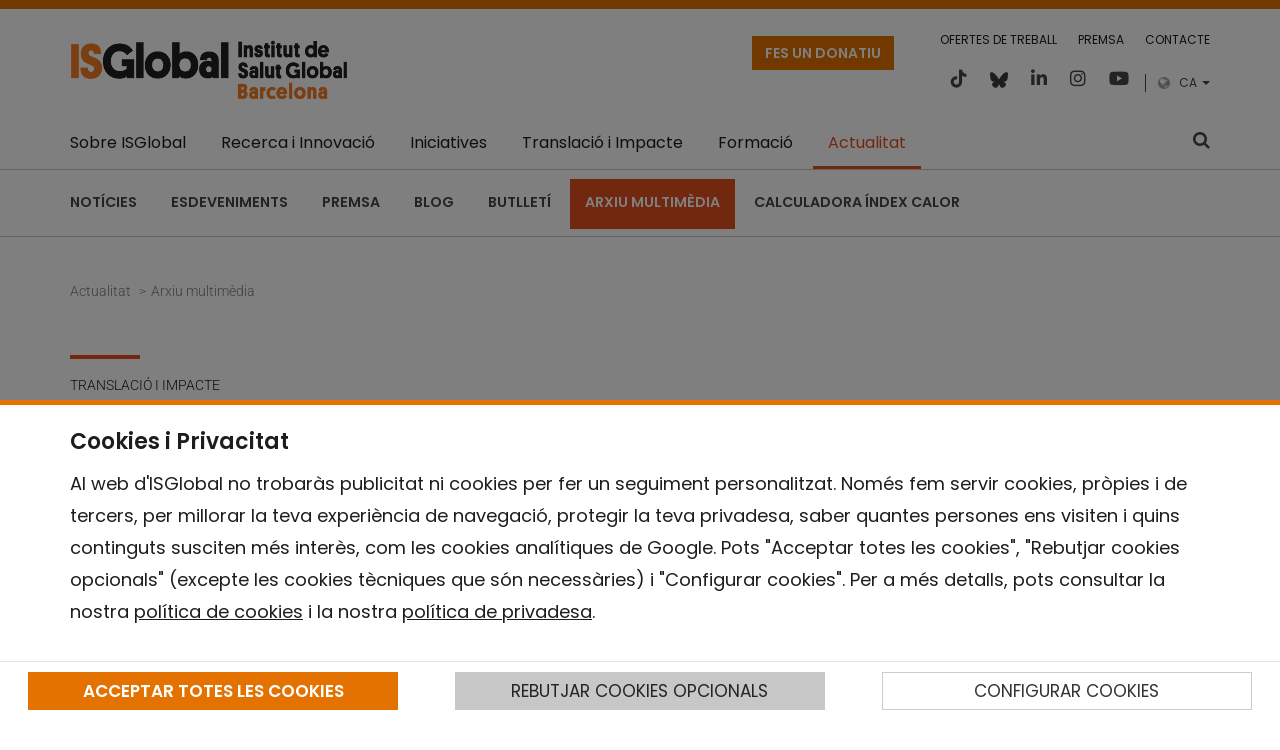

--- FILE ---
content_type: text/html;charset=UTF-8
request_url: https://www.isglobal.org/ca/-/-como-hacer-frente-a-la-epidemia-de-gripe-en-el-contexto-de-una-pandemia-de-coronavirus-
body_size: 40755
content:
































	
		
			<!DOCTYPE html>






























































<html class="ltr" dir="ltr" lang="ca-ES">

	<head>
		<title>Com podem fer front a l’epidèmia de grip en el context d’una pandèmia de coronavirus? - ISGLOBAL</title>
		<meta charset="UTF-8">
		<meta name="viewport" content="width=device-width, initial-scale=1" />
		<meta content="initial-scale=1.0, width=device-width" name="viewport" />
			<meta http-equiv="Content-Security-Policy" content="frame-src 'self' 'unsafe-inline' 'unsafe-eval' isglobal.scimarina.org *.github.io *.emailmeform.com *.issuu.com *.youtube.com *.vimeo.com *.infogram.com open.spotify.com elevenlabs.io; script-src 'self' 'unsafe-inline' 'unsafe-eval' *.facebook.net *.issuu.com *.emailmeform.com *.infogram.com plausible.io elevenlabs.io *.googletagmanager.com *.google-analytics.com">
		<link rel="apple-touch-icon" sizes="180x180" href="/o/isglobal-new-theme/assets/favicons/apple-touch-icon.png">
		<link rel="icon" type="image/png" sizes="32x32" href="/o/isglobal-new-theme/assets/favicons/favicon-32x32.png">
		<link rel="icon" type="image/png" sizes="16x16" href="/o/isglobal-new-theme/assets/favicons/favicon-16x16.png">
		<link rel="mask-icon" href="/o/isglobal-new-theme/assets/favicons/safari-pinned-tab.svg" color="#5bbad5">
		<link rel="stylesheet" href="https://www.isglobal.org/o/isglobal-new-theme/css/deprecated.min.css">
	    <link rel="alternate" type="application/rss+xml" href="https://www.isglobal.org/ca/feeds/-/rss/all" />
	    <link rel="alternate" type="application/rss+xml" href="https://www.isglobal.org/ca/feeds/-/rss/news" />
	    <link rel="alternate" type="application/rss+xml" href="https://www.isglobal.org/ca/feeds/-/rss/blogs" />
			<script defer data-domain="isglobal.org" src="https://plausible.io/js/script.js"></script>































<meta content="text/html; charset=UTF-8" http-equiv="content-type" />









<meta content="Sèrie | COVID-19 i estratègia de resposta #21" lang="es-ES" name="description" /><meta content="translació i impacte,anàlisi de polítiques,malalties infeccioses,covid-19,multimedia" lang="es-ES" name="keywords" />


<script type="importmap">{"imports":{"react-dom":"/o/frontend-js-react-web/__liferay__/exports/react-dom.js","@clayui/breadcrumb":"/o/frontend-taglib-clay/__liferay__/exports/@clayui$breadcrumb.js","@clayui/form":"/o/frontend-taglib-clay/__liferay__/exports/@clayui$form.js","@clayui/popover":"/o/frontend-taglib-clay/__liferay__/exports/@clayui$popover.js","@clayui/charts":"/o/frontend-taglib-clay/__liferay__/exports/@clayui$charts.js","@clayui/shared":"/o/frontend-taglib-clay/__liferay__/exports/@clayui$shared.js","@clayui/localized-input":"/o/frontend-taglib-clay/__liferay__/exports/@clayui$localized-input.js","@clayui/modal":"/o/frontend-taglib-clay/__liferay__/exports/@clayui$modal.js","@clayui/empty-state":"/o/frontend-taglib-clay/__liferay__/exports/@clayui$empty-state.js","react":"/o/frontend-js-react-web/__liferay__/exports/react.js","@clayui/navigation-bar":"/o/frontend-taglib-clay/__liferay__/exports/@clayui$navigation-bar.js","@clayui/color-picker":"/o/frontend-taglib-clay/__liferay__/exports/@clayui$color-picker.js","@clayui/pagination":"/o/frontend-taglib-clay/__liferay__/exports/@clayui$pagination.js","@clayui/icon":"/o/frontend-taglib-clay/__liferay__/exports/@clayui$icon.js","@clayui/table":"/o/frontend-taglib-clay/__liferay__/exports/@clayui$table.js","@clayui/autocomplete":"/o/frontend-taglib-clay/__liferay__/exports/@clayui$autocomplete.js","@clayui/slider":"/o/frontend-taglib-clay/__liferay__/exports/@clayui$slider.js","@clayui/management-toolbar":"/o/frontend-taglib-clay/__liferay__/exports/@clayui$management-toolbar.js","@clayui/multi-select":"/o/frontend-taglib-clay/__liferay__/exports/@clayui$multi-select.js","@clayui/nav":"/o/frontend-taglib-clay/__liferay__/exports/@clayui$nav.js","@clayui/time-picker":"/o/frontend-taglib-clay/__liferay__/exports/@clayui$time-picker.js","@clayui/provider":"/o/frontend-taglib-clay/__liferay__/exports/@clayui$provider.js","@clayui/upper-toolbar":"/o/frontend-taglib-clay/__liferay__/exports/@clayui$upper-toolbar.js","@clayui/panel":"/o/frontend-taglib-clay/__liferay__/exports/@clayui$panel.js","@clayui/loading-indicator":"/o/frontend-taglib-clay/__liferay__/exports/@clayui$loading-indicator.js","@clayui/list":"/o/frontend-taglib-clay/__liferay__/exports/@clayui$list.js","@clayui/drop-down":"/o/frontend-taglib-clay/__liferay__/exports/@clayui$drop-down.js","@clayui/date-picker":"/o/frontend-taglib-clay/__liferay__/exports/@clayui$date-picker.js","@clayui/label":"/o/frontend-taglib-clay/__liferay__/exports/@clayui$label.js","@clayui/data-provider":"/o/frontend-taglib-clay/__liferay__/exports/@clayui$data-provider.js","@liferay/frontend-js-api/data-set":"/o/frontend-js-dependencies-web/__liferay__/exports/@liferay$js-api$data-set.js","@clayui/core":"/o/frontend-taglib-clay/__liferay__/exports/@clayui$core.js","@clayui/pagination-bar":"/o/frontend-taglib-clay/__liferay__/exports/@clayui$pagination-bar.js","@clayui/layout":"/o/frontend-taglib-clay/__liferay__/exports/@clayui$layout.js","@clayui/multi-step-nav":"/o/frontend-taglib-clay/__liferay__/exports/@clayui$multi-step-nav.js","@liferay/frontend-js-api":"/o/frontend-js-dependencies-web/__liferay__/exports/@liferay$js-api.js","@clayui/toolbar":"/o/frontend-taglib-clay/__liferay__/exports/@clayui$toolbar.js","@clayui/css":"/o/frontend-taglib-clay/__liferay__/exports/@clayui$css.js","@clayui/badge":"/o/frontend-taglib-clay/__liferay__/exports/@clayui$badge.js","@clayui/alert":"/o/frontend-taglib-clay/__liferay__/exports/@clayui$alert.js","@clayui/link":"/o/frontend-taglib-clay/__liferay__/exports/@clayui$link.js","@clayui/card":"/o/frontend-taglib-clay/__liferay__/exports/@clayui$card.js","@clayui/progress-bar":"/o/frontend-taglib-clay/__liferay__/exports/@clayui$progress-bar.js","@clayui/tooltip":"/o/frontend-taglib-clay/__liferay__/exports/@clayui$tooltip.js","@clayui/button":"/o/frontend-taglib-clay/__liferay__/exports/@clayui$button.js","@clayui/tabs":"/o/frontend-taglib-clay/__liferay__/exports/@clayui$tabs.js","@clayui/sticker":"/o/frontend-taglib-clay/__liferay__/exports/@clayui$sticker.js"},"scopes":{}}</script><script data-senna-track="temporary">var Liferay = window.Liferay || {};Liferay.Icons = Liferay.Icons || {};Liferay.Icons.controlPanelSpritemap = 'https://www.isglobal.org/o/admin-theme/images/clay/icons.svg';Liferay.Icons.spritemap = 'https://www.isglobal.org/o/isglobal-new-theme/images/clay/icons.svg';</script>
<script data-senna-track="permanent" src="/combo?browserId=chrome&minifierType=js&languageId=ca_ES&t=1764668928249&/o/frontend-js-jquery-web/jquery/jquery.min.js&/o/frontend-js-jquery-web/jquery/init.js&/o/frontend-js-jquery-web/jquery/ajax.js&/o/frontend-js-jquery-web/jquery/bootstrap.bundle.min.js&/o/frontend-js-jquery-web/jquery/collapsible_search.js&/o/frontend-js-jquery-web/jquery/fm.js&/o/frontend-js-jquery-web/jquery/form.js&/o/frontend-js-jquery-web/jquery/popper.min.js&/o/frontend-js-jquery-web/jquery/side_navigation.js" type="text/javascript"></script>
<link data-senna-track="permanent" href="/o/frontend-theme-font-awesome-web/css/main.css?&mac=KWb8CY3oOhD728SI0G+NfXJbH/E=&browserId=chrome&languageId=ca_ES&minifierType=css&themeId=isglobalnew_WAR_isglobalnewtheme" rel="stylesheet" type="text/css" />
<meta property="og:image" content="https://www.isglobal.org/documents/10179/7701712/Imagen-21_CAT.jpg/5629b93d-cee4-4907-a1e9-9b0b41f014d8?version=1.0&amp;t=1602841546000&amp;imagePreview=1">
<link data-senna-track="temporary" href="https://www.isglobal.org/-/-como-hacer-frente-a-la-epidemia-de-gripe-en-el-contexto-de-una-pandemia-de-coronavirus-" rel="canonical" />
<link data-senna-track="temporary" href="https://www.isglobal.org/-/-como-hacer-frente-a-la-epidemia-de-gripe-en-el-contexto-de-una-pandemia-de-coronavirus-" hreflang="es-ES" rel="alternate" />
<link data-senna-track="temporary" href="https://www.isglobal.org/ca/-/-como-hacer-frente-a-la-epidemia-de-gripe-en-el-contexto-de-una-pandemia-de-coronavirus-" hreflang="ca-ES" rel="alternate" />
<link data-senna-track="temporary" href="https://www.isglobal.org/en/-/-como-hacer-frente-a-la-epidemia-de-gripe-en-el-contexto-de-una-pandemia-de-coronavirus-" hreflang="en-GB" rel="alternate" />
<link data-senna-track="temporary" href="https://www.isglobal.org/-/-como-hacer-frente-a-la-epidemia-de-gripe-en-el-contexto-de-una-pandemia-de-coronavirus-" hreflang="x-default" rel="alternate" />

<meta property="og:locale" content="ca_ES">
<meta property="og:locale:alternate" content="ca_ES">
<meta property="og:locale:alternate" content="en_GB">
<meta property="og:locale:alternate" content="es_ES">
<meta property="og:site_name" content="ISGLOBAL">
<meta property="og:title" content="Com podem fer front a l’epidèmia de grip en el context d’una pandèmia de coronavirus? - ISGLOBAL">
<meta property="og:type" content="website">
<meta property="og:url" content="https://www.isglobal.org/-/-como-hacer-frente-a-la-epidemia-de-gripe-en-el-contexto-de-una-pandemia-de-coronavirus-">


<link href="https://www.isglobal.org/o/isglobal-new-theme/images/favicon.ico" rel="apple-touch-icon" />
<link href="https://www.isglobal.org/o/isglobal-new-theme/images/favicon.ico" rel="icon" />



<link class="lfr-css-file" data-senna-track="temporary" href="https://www.isglobal.org/o/isglobal-new-theme/css/clay.css?browserId=chrome&amp;themeId=isglobalnew_WAR_isglobalnewtheme&amp;minifierType=css&amp;languageId=ca_ES&amp;t=1761810324000" id="liferayAUICSS" rel="stylesheet" type="text/css" />









	<link href="/combo?browserId=chrome&amp;minifierType=css&amp;themeId=isglobalnew_WAR_isglobalnewtheme&amp;languageId=ca_ES&amp;com_liferay_asset_publisher_web_portlet_AssetPublisherPortlet_INSTANCE_FXMCacpSuiTY:%2Fo%2Fasset-publisher-web%2Fcss%2Fmain.css&amp;com_liferay_portal_search_web_search_bar_portlet_SearchBarPortlet_INSTANCE_templateSearch:%2Fo%2Fportal-search-web%2Fcss%2Fmain.css&amp;com_liferay_product_navigation_product_menu_web_portlet_ProductMenuPortlet:%2Fo%2Fproduct-navigation-product-menu-web%2Fcss%2Fmain.css&amp;org_isglobal_cookies_CookiesPortlet:%2Fo%2Forg.isglobal.cookies%2Fcss%2Fmain.css&amp;org_isglobal_cookies_CookiesPortlet:%2Fo%2Forg.isglobal.cookies%2Fcss%2Fbootstrap-toggle.min.css&amp;t=1761810324000" rel="stylesheet" type="text/css"
 data-senna-track="temporary" id="e46c0123" />








<script data-senna-track="temporary" type="text/javascript">
	// <![CDATA[
		var Liferay = Liferay || {};

		Liferay.Browser = {
			acceptsGzip: function() {
				return true;
			},

			

			getMajorVersion: function() {
				return 131.0;
			},

			getRevision: function() {
				return '537.36';
			},
			getVersion: function() {
				return '131.0';
			},

			

			isAir: function() {
				return false;
			},
			isChrome: function() {
				return true;
			},
			isEdge: function() {
				return false;
			},
			isFirefox: function() {
				return false;
			},
			isGecko: function() {
				return true;
			},
			isIe: function() {
				return false;
			},
			isIphone: function() {
				return false;
			},
			isLinux: function() {
				return false;
			},
			isMac: function() {
				return true;
			},
			isMobile: function() {
				return false;
			},
			isMozilla: function() {
				return false;
			},
			isOpera: function() {
				return false;
			},
			isRtf: function() {
				return true;
			},
			isSafari: function() {
				return true;
			},
			isSun: function() {
				return false;
			},
			isWebKit: function() {
				return true;
			},
			isWindows: function() {
				return false;
			}
		};

		Liferay.Data = Liferay.Data || {};

		Liferay.Data.ICONS_INLINE_SVG = true;

		Liferay.Data.NAV_SELECTOR = '#navigation';

		Liferay.Data.NAV_SELECTOR_MOBILE = '#navigationCollapse';

		Liferay.Data.isCustomizationView = function() {
			return false;
		};

		Liferay.Data.notices = [
			
		];

		(function () {
			var available = {};

			var direction = {};

			

				available['es_ES'] = 'espanyol\x20\x28Espanya\x29';
				direction['es_ES'] = 'ltr';

			

				available['ca_ES'] = 'català\x20\x28Espanya\x29';
				direction['ca_ES'] = 'ltr';

			

				available['en_GB'] = 'anglès\x20\x28Regne\x20Unit\x29';
				direction['en_GB'] = 'ltr';

			

				available['fr_FR'] = 'francès\x20\x28França\x29';
				direction['fr_FR'] = 'ltr';

			

				available['en_US'] = 'anglès\x20\x28Estats\x20Units\x29';
				direction['en_US'] = 'ltr';

			

			Liferay.Language = {
				available,
				direction,
				get: function(key) {
					return key;
				}
			};
		})();

		var featureFlags = {"LPS-170122":false,"LPS-190890":false,"COMMERCE-9410":false,"LPS-172903":false,"LPS-178642":false,"LPS-187284":false,"LRAC-10632":false,"LPS-114786":false,"COMMERCE-8087":false,"LRAC-10757":false,"LPS-180090":false,"LPS-170809":false,"LPS-178052":false,"LPS-189856":false,"LPS-188645":false,"LPS-182184":false,"LPS-157670":false,"COMMERCE-11026":false,"LPS-180328":false,"COMMERCE-11028":false,"LPS-169923":false,"LPS-171364":false,"COMMERCE-11181":false,"LPS-153714":false,"COMMERCE-10890":false,"LPS-170670":false,"LPS-169981":false,"LPS-177664":false,"LPS-177027":false,"LPS-177668":false,"LPS-172416":false,"LPS-172017":false,"LPS-163118":false,"LPS-135430":false,"LPS-134060":true,"LPS-164563":false,"LPS-122920":false,"LPS-148856":false,"LPS-173135":false,"LPS-182728":false,"LPS-167253":false,"LPS-169992":false,"LPS-183498":false,"LRAC-14055":false,"LPS-187854":false,"LPS-179483":false,"LPS-166479":false,"LPS-165346":false,"LPS-144527":false,"COMMERCE-8949":false,"LPS-149256":false,"LPS-165482":false,"LPS-174939":false,"LPS-174816":false,"LPS-186360":false,"LPS-189430":false,"LPS-153332":false,"LPS-179669":false,"LPS-174417":false,"LPS-183882":false,"LPS-155284":false,"LPS-186558":false,"LPS-176083":false,"LPS-158675":false,"LPS-184413":false,"LPS-184016":false,"LPS-180292":false,"LPS-159643":false,"LPS-161033":false,"LPS-164948":false,"LPS-184255":false,"LPS-129412":false,"LPS-183727":false,"LPS-166126":false,"LPS-182512":false,"LPS-187846":false,"LPS-186757":false};

		Liferay.FeatureFlags = Object.keys(featureFlags).reduce(
			(acc, key) => ({
				...acc, [key]: featureFlags[key] === 'true' || featureFlags[key] === true
			}), {}
		);

		Liferay.PortletKeys = {
			DOCUMENT_LIBRARY: 'com_liferay_document_library_web_portlet_DLPortlet',
			DYNAMIC_DATA_MAPPING: 'com_liferay_dynamic_data_mapping_web_portlet_DDMPortlet',
			ITEM_SELECTOR: 'com_liferay_item_selector_web_portlet_ItemSelectorPortlet'
		};

		Liferay.PropsValues = {
			JAVASCRIPT_SINGLE_PAGE_APPLICATION_TIMEOUT: 0,
			UPLOAD_SERVLET_REQUEST_IMPL_MAX_SIZE: 104857600
		};

		Liferay.ThemeDisplay = {

			

			
				getLayoutId: function() {
					return '38';
				},

				

				getLayoutRelativeControlPanelURL: function() {
					return '/ca/group/guest/~/control_panel/manage?p_p_id=com_liferay_asset_publisher_web_portlet_AssetPublisherPortlet_INSTANCE_FXMCacpSuiTY';
				},

				getLayoutRelativeURL: function() {
					return '/ca/publication';
				},
				getLayoutURL: function() {
					return 'https://www.isglobal.org/ca/publication';
				},
				getParentLayoutId: function() {
					return '37';
				},
				isControlPanel: function() {
					return false;
				},
				isPrivateLayout: function() {
					return 'false';
				},
				isVirtualLayout: function() {
					return false;
				},
			

			getBCP47LanguageId: function() {
				return 'ca-ES';
			},
			getCanonicalURL: function() {

				

				return 'https\x3a\x2f\x2fwww\x2eisglobal\x2eorg\x2f-\x2f-como-hacer-frente-a-la-epidemia-de-gripe-en-el-contexto-de-una-pandemia-de-coronavirus-';
			},
			getCDNBaseURL: function() {
				return 'https://www.isglobal.org';
			},
			getCDNDynamicResourcesHost: function() {
				return '';
			},
			getCDNHost: function() {
				return '';
			},
			getCompanyGroupId: function() {
				return '10191';
			},
			getCompanyId: function() {
				return '10153';
			},
			getDefaultLanguageId: function() {
				return 'es_ES';
			},
			getDoAsUserIdEncoded: function() {
				return '';
			},
			getLanguageId: function() {
				return 'ca_ES';
			},
			getParentGroupId: function() {
				return '10179';
			},
			getPathContext: function() {
				return '';
			},
			getPathImage: function() {
				return '/image';
			},
			getPathJavaScript: function() {
				return '/o/frontend-js-web';
			},
			getPathMain: function() {
				return '/ca/c';
			},
			getPathThemeImages: function() {
				return 'https://www.isglobal.org/o/isglobal-new-theme/images';
			},
			getPathThemeRoot: function() {
				return '/o/isglobal-new-theme';
			},
			getPlid: function() {
				return '10960';
			},
			getPortalURL: function() {
				return 'https://www.isglobal.org';
			},
			getRealUserId: function() {
				return '10157';
			},
			getRemoteAddr: function() {
				return '18.191.157.46';
			},
			getRemoteHost: function() {
				return '18.191.157.46';
			},
			getScopeGroupId: function() {
				return '10179';
			},
			getScopeGroupIdOrLiveGroupId: function() {
				return '10179';
			},
			getSessionId: function() {
				return '';
			},
			getSiteAdminURL: function() {
				return 'https://www.isglobal.org/group/guest/~/control_panel/manage?p_p_lifecycle=0&p_p_state=maximized&p_p_mode=view';
			},
			getSiteGroupId: function() {
				return '10179';
			},
			getURLControlPanel: function() {
				return '/ca/group/control_panel?refererPlid=10960';
			},
			getURLHome: function() {
				return 'https\x3a\x2f\x2fwww\x2eisglobal\x2eorg\x2fweb\x2fguest';
			},
			getUserEmailAddress: function() {
				return '';
			},
			getUserId: function() {
				return '10157';
			},
			getUserName: function() {
				return '';
			},
			isAddSessionIdToURL: function() {
				return false;
			},
			isImpersonated: function() {
				return false;
			},
			isSignedIn: function() {
				return false;
			},

			isStagedPortlet: function() {
				
					
						return true;
					
					
			},

			isStateExclusive: function() {
				return false;
			},
			isStateMaximized: function() {
				return false;
			},
			isStatePopUp: function() {
				return false;
			}
		};

		var themeDisplay = Liferay.ThemeDisplay;

		Liferay.AUI = {

			

			getCombine: function() {
				return true;
			},
			getComboPath: function() {
				return '/combo/?browserId=chrome&minifierType=&languageId=ca_ES&t=1692214061867&';
			},
			getDateFormat: function() {
				return '%d/%m/%Y';
			},
			getEditorCKEditorPath: function() {
				return '/o/frontend-editor-ckeditor-web';
			},
			getFilter: function() {
				var filter = 'raw';

				
					
						filter = 'min';
					
					

				return filter;
			},
			getFilterConfig: function() {
				var instance = this;

				var filterConfig = null;

				if (!instance.getCombine()) {
					filterConfig = {
						replaceStr: '.js' + instance.getStaticResourceURLParams(),
						searchExp: '\\.js$'
					};
				}

				return filterConfig;
			},
			getJavaScriptRootPath: function() {
				return '/o/frontend-js-web';
			},
			getPortletRootPath: function() {
				return '/html/portlet';
			},
			getStaticResourceURLParams: function() {
				return '?browserId=chrome&minifierType=&languageId=ca_ES&t=1692214061867';
			}
		};

		Liferay.authToken = 's7ak808u';

		

		Liferay.currentURL = '\x2fca\x2f-\x2f-como-hacer-frente-a-la-epidemia-de-gripe-en-el-contexto-de-una-pandemia-de-coronavirus-';
		Liferay.currentURLEncoded = '\x252Fca\x252F-\x252F-como-hacer-frente-a-la-epidemia-de-gripe-en-el-contexto-de-una-pandemia-de-coronavirus-';
	// ]]>
</script>

<script data-senna-track="temporary" type="text/javascript">window.__CONFIG__= {basePath: '',combine: true, defaultURLParams: null, explainResolutions: false, exposeGlobal: false, logLevel: 'warn', moduleType: 'module', namespace:'Liferay', reportMismatchedAnonymousModules: 'warn', resolvePath: '/o/js_resolve_modules/700a7805-7a23-4e25-aa90-a8e9e5d30135', url: '/combo/?browserId=chrome&minifierType=js&languageId=ca_ES&t=1692214061867&', waitTimeout: 7000};</script><script data-senna-track="permanent" src="/o/frontend-js-loader-modules-extender/loader.js?&mac=kuyYLzgmJRuntKLenfFpZdHstco=&browserId=chrome&languageId=ca_ES&minifierType=js" type="text/javascript"></script><script data-senna-track="permanent" src="/combo?browserId=chrome&minifierType=js&languageId=ca_ES&t=1692214061867&/o/frontend-js-aui-web/aui/aui/aui-min.js&/o/frontend-js-aui-web/liferay/modules.js&/o/frontend-js-aui-web/liferay/aui_sandbox.js&/o/frontend-js-aui-web/aui/attribute-base/attribute-base-min.js&/o/frontend-js-aui-web/aui/attribute-complex/attribute-complex-min.js&/o/frontend-js-aui-web/aui/attribute-core/attribute-core-min.js&/o/frontend-js-aui-web/aui/attribute-observable/attribute-observable-min.js&/o/frontend-js-aui-web/aui/attribute-extras/attribute-extras-min.js&/o/frontend-js-aui-web/aui/event-custom-base/event-custom-base-min.js&/o/frontend-js-aui-web/aui/event-custom-complex/event-custom-complex-min.js&/o/frontend-js-aui-web/aui/oop/oop-min.js&/o/frontend-js-aui-web/aui/aui-base-lang/aui-base-lang-min.js&/o/frontend-js-aui-web/liferay/dependency.js&/o/frontend-js-aui-web/liferay/util.js&/o/frontend-js-web/liferay/dom_task_runner.js&/o/frontend-js-web/liferay/events.js&/o/frontend-js-web/liferay/lazy_load.js&/o/frontend-js-web/liferay/liferay.js&/o/frontend-js-web/liferay/global.bundle.js&/o/frontend-js-web/liferay/portlet.js&/o/frontend-js-web/liferay/workflow.js&/o/oauth2-provider-web/js/liferay.js" type="text/javascript"></script>
<script data-senna-track="temporary" type="text/javascript">window.Liferay = Liferay || {}; window.Liferay.OAuth2 = {getAuthorizeURL: function() {return 'https://www.isglobal.org/o/oauth2/authorize';}, getBuiltInRedirectURL: function() {return 'https://www.isglobal.org/o/oauth2/redirect';}, getIntrospectURL: function() { return 'https://www.isglobal.org/o/oauth2/introspect';}, getTokenURL: function() {return 'https://www.isglobal.org/o/oauth2/token';}, getUserAgentApplication: function(externalReferenceCode) {return Liferay.OAuth2._userAgentApplications[externalReferenceCode];}, _userAgentApplications: {}}</script><script data-senna-track="temporary" type="text/javascript">try {var MODULE_MAIN='portal-workflow-task-web@5.0.61/index';var MODULE_PATH='/o/portal-workflow-task-web';AUI().applyConfig({groups:{workflowtasks:{base:MODULE_PATH+"/js/",combine:Liferay.AUI.getCombine(),filter:Liferay.AUI.getFilterConfig(),modules:{"liferay-workflow-tasks":{path:"main.js",requires:["liferay-util-window"]}},root:MODULE_PATH+"/js/"}}});
} catch(error) {console.error(error);}try {var MODULE_MAIN='commerce-product-content-web@4.0.100/index';var MODULE_PATH='/o/commerce-product-content-web';AUI().applyConfig({groups:{productcontent:{base:MODULE_PATH+"/js/",combine:Liferay.AUI.getCombine(),modules:{"liferay-commerce-product-content":{path:"product_content.js",requires:["aui-base","aui-io-request","aui-parse-content","liferay-portlet-base","liferay-portlet-url"]}},root:MODULE_PATH+"/js/"}}});
} catch(error) {console.error(error);}try {var MODULE_MAIN='commerce-frontend-impl@4.0.47/index';var MODULE_PATH='/o/commerce-frontend-impl';AUI().applyConfig({groups:{commercefrontend:{base:MODULE_PATH+"/js/",combine:Liferay.AUI.getCombine(),modules:{"liferay-commerce-frontend-management-bar-state":{condition:{trigger:"liferay-management-bar"},path:"management_bar_state.js",requires:["liferay-management-bar"]}},root:MODULE_PATH+"/js/"}}});
} catch(error) {console.error(error);}try {var MODULE_MAIN='invitation-invite-members-web@5.0.28/index';var MODULE_PATH='/o/invitation-invite-members-web';AUI().applyConfig({groups:{"invite-members":{base:MODULE_PATH+"/invite_members/js/",combine:Liferay.AUI.getCombine(),filter:Liferay.AUI.getFilterConfig(),modules:{"liferay-portlet-invite-members":{path:"main.js",requires:["aui-base","autocomplete-base","datasource-io","datatype-number","liferay-portlet-base","liferay-util-window","node-core"]}},root:MODULE_PATH+"/invite_members/js/"}}});
} catch(error) {console.error(error);}try {var MODULE_MAIN='contacts-web@5.0.51/index';var MODULE_PATH='/o/contacts-web';AUI().applyConfig({groups:{contactscenter:{base:MODULE_PATH+"/js/",combine:Liferay.AUI.getCombine(),filter:Liferay.AUI.getFilterConfig(),modules:{"liferay-contacts-center":{path:"main.js",requires:["aui-io-plugin-deprecated","aui-toolbar","autocomplete-base","datasource-io","json-parse","liferay-portlet-base","liferay-util-window"]}},root:MODULE_PATH+"/js/"}}});
} catch(error) {console.error(error);}try {var MODULE_MAIN='product-navigation-taglib@6.0.51/index';var MODULE_PATH='/o/product-navigation-taglib';AUI().applyConfig({groups:{controlmenu:{base:MODULE_PATH+"/",combine:Liferay.AUI.getCombine(),filter:Liferay.AUI.getFilterConfig(),modules:{"liferay-product-navigation-control-menu":{path:"control_menu/js/product_navigation_control_menu.js",requires:["aui-node","event-touch"]}},root:MODULE_PATH+"/"}}});
} catch(error) {console.error(error);}try {var MODULE_MAIN='item-selector-taglib@5.3.13/index.es';var MODULE_PATH='/o/item-selector-taglib';AUI().applyConfig({groups:{"item-selector-taglib":{base:MODULE_PATH+"/",combine:Liferay.AUI.getCombine(),filter:Liferay.AUI.getFilterConfig(),modules:{"liferay-image-selector":{path:"image_selector/js/image_selector.js",requires:["aui-base","liferay-item-selector-dialog","liferay-portlet-base","uploader"]}},root:MODULE_PATH+"/"}}});
} catch(error) {console.error(error);}try {var MODULE_MAIN='dynamic-data-mapping-web@5.0.91/index';var MODULE_PATH='/o/dynamic-data-mapping-web';!function(){const a=Liferay.AUI;AUI().applyConfig({groups:{ddm:{base:MODULE_PATH+"/js/",combine:Liferay.AUI.getCombine(),filter:a.getFilterConfig(),modules:{"liferay-ddm-form":{path:"ddm_form.js",requires:["aui-base","aui-datatable","aui-datatype","aui-image-viewer","aui-parse-content","aui-set","aui-sortable-list","json","liferay-form","liferay-map-base","liferay-translation-manager","liferay-util-window"]},"liferay-portlet-dynamic-data-mapping":{condition:{trigger:"liferay-document-library"},path:"main.js",requires:["arraysort","aui-form-builder-deprecated","aui-form-validator","aui-map","aui-text-unicode","json","liferay-menu","liferay-translation-manager","liferay-util-window","text"]},"liferay-portlet-dynamic-data-mapping-custom-fields":{condition:{trigger:"liferay-document-library"},path:"custom_fields.js",requires:["liferay-portlet-dynamic-data-mapping"]}},root:MODULE_PATH+"/js/"}}})}();
} catch(error) {console.error(error);}try {var MODULE_MAIN='frontend-editor-alloyeditor-web@5.0.40/index';var MODULE_PATH='/o/frontend-editor-alloyeditor-web';AUI().applyConfig({groups:{alloyeditor:{base:MODULE_PATH+"/js/",combine:Liferay.AUI.getCombine(),filter:Liferay.AUI.getFilterConfig(),modules:{"liferay-alloy-editor":{path:"alloyeditor.js",requires:["aui-component","liferay-portlet-base","timers"]},"liferay-alloy-editor-source":{path:"alloyeditor_source.js",requires:["aui-debounce","liferay-fullscreen-source-editor","liferay-source-editor","plugin"]}},root:MODULE_PATH+"/js/"}}});
} catch(error) {console.error(error);}try {var MODULE_MAIN='staging-processes-web@5.0.48/index';var MODULE_PATH='/o/staging-processes-web';AUI().applyConfig({groups:{stagingprocessesweb:{base:MODULE_PATH+"/",combine:Liferay.AUI.getCombine(),filter:Liferay.AUI.getFilterConfig(),modules:{"liferay-staging-processes-export-import":{path:"js/main.js",requires:["aui-datatype","aui-dialog-iframe-deprecated","aui-modal","aui-parse-content","aui-toggler","liferay-portlet-base","liferay-util-window"]}},root:MODULE_PATH+"/"}}});
} catch(error) {console.error(error);}try {var MODULE_MAIN='journal-web@5.0.148/index';var MODULE_PATH='/o/journal-web';AUI().applyConfig({groups:{journal:{base:MODULE_PATH+"/js/",combine:Liferay.AUI.getCombine(),filter:Liferay.AUI.getFilterConfig(),modules:{"liferay-journal-navigation":{path:"navigation.js",requires:["aui-component","liferay-portlet-base","liferay-search-container"]},"liferay-portlet-journal":{path:"main.js",requires:["aui-base","aui-dialog-iframe-deprecated","liferay-portlet-base","liferay-util-window"]}},root:MODULE_PATH+"/js/"}}});
} catch(error) {console.error(error);}try {var MODULE_MAIN='@liferay/document-library-web@6.0.160/document_library/js/index';var MODULE_PATH='/o/document-library-web';AUI().applyConfig({groups:{dl:{base:MODULE_PATH+"/document_library/js/legacy/",combine:Liferay.AUI.getCombine(),filter:Liferay.AUI.getFilterConfig(),modules:{"document-library-upload-component":{path:"DocumentLibraryUpload.js",requires:["aui-component","aui-data-set-deprecated","aui-overlay-manager-deprecated","aui-overlay-mask-deprecated","aui-parse-content","aui-progressbar","aui-template-deprecated","liferay-search-container","querystring-parse-simple","uploader"]}},root:MODULE_PATH+"/document_library/js/legacy/"}}});
} catch(error) {console.error(error);}try {var MODULE_MAIN='@liferay/frontend-taglib@12.3.4/index';var MODULE_PATH='/o/frontend-taglib';AUI().applyConfig({groups:{"frontend-taglib":{base:MODULE_PATH+"/",combine:Liferay.AUI.getCombine(),filter:Liferay.AUI.getFilterConfig(),modules:{"liferay-management-bar":{path:"management_bar/js/management_bar.js",requires:["aui-component","liferay-portlet-base"]},"liferay-sidebar-panel":{path:"sidebar_panel/js/sidebar_panel.js",requires:["aui-base","aui-debounce","aui-parse-content","liferay-portlet-base"]}},root:MODULE_PATH+"/"}}});
} catch(error) {console.error(error);}try {var MODULE_MAIN='calendar-web@5.0.77/index';var MODULE_PATH='/o/calendar-web';AUI().applyConfig({groups:{calendar:{base:MODULE_PATH+"/js/",combine:Liferay.AUI.getCombine(),filter:Liferay.AUI.getFilterConfig(),modules:{"liferay-calendar-a11y":{path:"calendar_a11y.js",requires:["calendar"]},"liferay-calendar-container":{path:"calendar_container.js",requires:["aui-alert","aui-base","aui-component","liferay-portlet-base"]},"liferay-calendar-date-picker-sanitizer":{path:"date_picker_sanitizer.js",requires:["aui-base"]},"liferay-calendar-interval-selector":{path:"interval_selector.js",requires:["aui-base","liferay-portlet-base"]},"liferay-calendar-interval-selector-scheduler-event-link":{path:"interval_selector_scheduler_event_link.js",requires:["aui-base","liferay-portlet-base"]},"liferay-calendar-list":{path:"calendar_list.js",requires:["aui-template-deprecated","liferay-scheduler"]},"liferay-calendar-message-util":{path:"message_util.js",requires:["liferay-util-window"]},"liferay-calendar-recurrence-converter":{path:"recurrence_converter.js",requires:[]},"liferay-calendar-recurrence-dialog":{path:"recurrence.js",requires:["aui-base","liferay-calendar-recurrence-util"]},"liferay-calendar-recurrence-util":{path:"recurrence_util.js",requires:["aui-base","liferay-util-window"]},"liferay-calendar-reminders":{path:"calendar_reminders.js",requires:["aui-base"]},"liferay-calendar-remote-services":{path:"remote_services.js",requires:["aui-base","aui-component","liferay-calendar-util","liferay-portlet-base"]},"liferay-calendar-session-listener":{path:"session_listener.js",requires:["aui-base","liferay-scheduler"]},"liferay-calendar-simple-color-picker":{path:"simple_color_picker.js",requires:["aui-base","aui-template-deprecated"]},"liferay-calendar-simple-menu":{path:"simple_menu.js",requires:["aui-base","aui-template-deprecated","event-outside","event-touch","widget-modality","widget-position","widget-position-align","widget-position-constrain","widget-stack","widget-stdmod"]},"liferay-calendar-util":{path:"calendar_util.js",requires:["aui-datatype","aui-io","aui-scheduler","aui-toolbar","autocomplete","autocomplete-highlighters"]},"liferay-scheduler":{path:"scheduler.js",requires:["async-queue","aui-datatype","aui-scheduler","dd-plugin","liferay-calendar-a11y","liferay-calendar-message-util","liferay-calendar-recurrence-converter","liferay-calendar-recurrence-util","liferay-calendar-util","liferay-scheduler-event-recorder","liferay-scheduler-models","promise","resize-plugin"]},"liferay-scheduler-event-recorder":{path:"scheduler_event_recorder.js",requires:["dd-plugin","liferay-calendar-util","resize-plugin"]},"liferay-scheduler-models":{path:"scheduler_models.js",requires:["aui-datatype","dd-plugin","liferay-calendar-util"]}},root:MODULE_PATH+"/js/"}}});
} catch(error) {console.error(error);}try {var MODULE_MAIN='@liferay/frontend-js-state-web@1.0.17/index';var MODULE_PATH='/o/frontend-js-state-web';AUI().applyConfig({groups:{state:{mainModule:MODULE_MAIN}}});
} catch(error) {console.error(error);}try {var MODULE_MAIN='@liferay/frontend-js-react-web@5.0.30/index';var MODULE_PATH='/o/frontend-js-react-web';AUI().applyConfig({groups:{react:{mainModule:MODULE_MAIN}}});
} catch(error) {console.error(error);}try {var MODULE_MAIN='frontend-js-components-web@2.0.52/index';var MODULE_PATH='/o/frontend-js-components-web';AUI().applyConfig({groups:{components:{mainModule:MODULE_MAIN}}});
} catch(error) {console.error(error);}try {var MODULE_MAIN='portal-search-web@6.0.112/index';var MODULE_PATH='/o/portal-search-web';AUI().applyConfig({groups:{search:{base:MODULE_PATH+"/js/",combine:Liferay.AUI.getCombine(),filter:Liferay.AUI.getFilterConfig(),modules:{"liferay-search-bar":{path:"search_bar.js",requires:[]},"liferay-search-custom-filter":{path:"custom_filter.js",requires:[]},"liferay-search-facet-util":{path:"facet_util.js",requires:[]},"liferay-search-modified-facet":{path:"modified_facet.js",requires:["aui-form-validator","liferay-search-facet-util"]},"liferay-search-modified-facet-configuration":{path:"modified_facet_configuration.js",requires:["aui-node"]},"liferay-search-sort-configuration":{path:"sort_configuration.js",requires:["aui-node"]},"liferay-search-sort-util":{path:"sort_util.js",requires:[]}},root:MODULE_PATH+"/js/"}}});
} catch(error) {console.error(error);}try {var MODULE_MAIN='staging-taglib@7.0.44/index';var MODULE_PATH='/o/staging-taglib';AUI().applyConfig({groups:{stagingTaglib:{base:MODULE_PATH+"/",combine:Liferay.AUI.getCombine(),filter:Liferay.AUI.getFilterConfig(),modules:{"liferay-export-import-management-bar-button":{path:"export_import_entity_management_bar_button/js/main.js",requires:["aui-component","liferay-search-container","liferay-search-container-select"]}},root:MODULE_PATH+"/"}}});
} catch(error) {console.error(error);}try {var MODULE_MAIN='exportimport-web@5.0.74/index';var MODULE_PATH='/o/exportimport-web';AUI().applyConfig({groups:{exportimportweb:{base:MODULE_PATH+"/",combine:Liferay.AUI.getCombine(),filter:Liferay.AUI.getFilterConfig(),modules:{"liferay-export-import-export-import":{path:"js/main.js",requires:["aui-datatype","aui-dialog-iframe-deprecated","aui-modal","aui-parse-content","aui-toggler","liferay-portlet-base","liferay-util-window"]}},root:MODULE_PATH+"/"}}});
} catch(error) {console.error(error);}</script>


<script data-senna-track="temporary" type="text/javascript">
	// <![CDATA[
		
			
				
		

		

		
	// ]]>
</script>





	
		

			

			
		
		



	
		

			

			
		
	












	













					<script data-senna-track="permanent" type="application/ld+json">
						{
						  "@context": "https://schema.org",
						  "@type": "Article",
						  "headline": "Com podem fer front a l'epidèmia de grip en el context d'una pandèmia de coronavirus?",
						  "description": "",
						  "url": "https://www.isglobal.org/ca/-/-como-hacer-frente-a-la-epidemia-de-gripe-en-el-contexto-de-una-pandemia-de-coronavirus-",
						  "datePublished": "2020-10-07T10:45:53+02:00",
						  "dateModified": "2020-12-04T08:32:31+01:00",
						  "author": {
							"@type": "Organization",
							"name": "ISGlobal"
						  },
						  "publisher": {
							"@type": "Organization",
							"name": "ISGlobal",
							"logo": {
							  "@type": "ImageObject",
							  "url": "https://www.isglobal.org/o/isglobal-new-theme/assets/images/isglobal/ISGlobal_logo.png"
							}
						  }
						,
						  "image": {
							"@type": "ImageObject",
							"url": "https://www.isglobal.org/documents/10179/7701712/Imagen-21_CAT.jpg/5629b93d-cee4-4907-a1e9-9b0b41f014d8?t=1602841546000"
						  }
						}
				</script>










<link class="lfr-css-file" data-senna-track="temporary" href="https://www.isglobal.org/o/isglobal-new-theme/css/main.css?browserId=chrome&amp;themeId=isglobalnew_WAR_isglobalnewtheme&amp;minifierType=css&amp;languageId=ca_ES&amp;t=1761810324000" id="liferayThemeCSS" rel="stylesheet" type="text/css" />








	<style data-senna-track="temporary" type="text/css">

		

			

		

			

		

			

		

			

		

			

		

	</style>


<script data-senna-track="temporary">var Liferay = window.Liferay || {}; Liferay.CommerceContext = {"commerceAccountGroupIds":[],"accountEntryAllowedTypes":["person"],"commerceChannelId":"0","commerceSiteType":0};</script><link href="/o/commerce-frontend-js/styles/main.css" rel="stylesheet" type="text/css" />
<style data-senna-track="temporary" type="text/css">
</style>
<script>
Liferay.Loader.require(
'@liferay/frontend-js-state-web@1.0.17',
function(FrontendJsState) {
try {
} catch (err) {
	console.error(err);
}
});

</script><script>
Liferay.Loader.require(
'frontend-js-spa-web@5.0.39/init',
function(frontendJsSpaWebInit) {
try {
(function() {
frontendJsSpaWebInit.default({"navigationExceptionSelectors":":not([target=\"_blank\"]):not([data-senna-off]):not([data-resource-href]):not([data-cke-saved-href]):not([data-cke-saved-href])","cacheExpirationTime":-1,"clearScreensCache":true,"portletsBlacklist":["com_liferay_nested_portlets_web_portlet_NestedPortletsPortlet","com_liferay_site_navigation_directory_web_portlet_SitesDirectoryPortlet","com_liferay_questions_web_internal_portlet_QuestionsPortlet","com_liferay_account_admin_web_internal_portlet_AccountUsersRegistrationPortlet","com_liferay_portal_language_override_web_internal_portlet_PLOPortlet","com_liferay_login_web_portlet_LoginPortlet","com_liferay_login_web_portlet_FastLoginPortlet"],"validStatusCodes":[221,490,494,499,491,492,493,495,220],"debugEnabled":false,"loginRedirect":"","excludedPaths":["/c/document_library","/documents","/image"],"userNotification":{"message":"Sembla que està trigant més del previst.","title":"Uix!","timeout":30000},"requestTimeout":0})
})();
} catch (err) {
	console.error(err);
}
});

</script>































<script data-senna-track="temporary" type="text/javascript">
	if (window.Analytics) {
		window._com_liferay_document_library_analytics_isViewFileEntry = false;
	}
</script>

<script type="text/javascript">
Liferay.on(
	'ddmFieldBlur', function(event) {
		if (window.Analytics) {
			Analytics.send(
				'fieldBlurred',
				'Form',
				{
					fieldName: event.fieldName,
					focusDuration: event.focusDuration,
					formId: event.formId,
					formPageTitle: event.formPageTitle,
					page: event.page,
					title: event.title
				}
			);
		}
	}
);

Liferay.on(
	'ddmFieldFocus', function(event) {
		if (window.Analytics) {
			Analytics.send(
				'fieldFocused',
				'Form',
				{
					fieldName: event.fieldName,
					formId: event.formId,
					formPageTitle: event.formPageTitle,
					page: event.page,
					title:event.title
				}
			);
		}
	}
);

Liferay.on(
	'ddmFormPageShow', function(event) {
		if (window.Analytics) {
			Analytics.send(
				'pageViewed',
				'Form',
				{
					formId: event.formId,
					formPageTitle: event.formPageTitle,
					page: event.page,
					title: event.title
				}
			);
		}
	}
);

Liferay.on(
	'ddmFormSubmit', function(event) {
		if (window.Analytics) {
			Analytics.send(
				'formSubmitted',
				'Form',
				{
					formId: event.formId,
					title: event.title
				}
			);
		}
	}
);

Liferay.on(
	'ddmFormView', function(event) {
		if (window.Analytics) {
			Analytics.send(
				'formViewed',
				'Form',
				{
					formId: event.formId,
					title: event.title
				}
			);
		}
	}
);

</script><script>

</script>

		<script src="https://www.isglobal.org/o/isglobal-new-theme/js/main.min.js?t=1761810324000"></script>
		<script src="https://www.isglobal.org/o/isglobal-new-theme/js/isg-custom.js?t=1761810324000"></script>
	</head>
	
	<body class="chrome controls-visible  yui3-skin-sam guest-site signed-out public-page site">
		








































































		
		<div class="d-flex flex-column min-vh-100">

			
			<div class="d-flex flex-column flex-fill position-relative" id="wrapper">
				
	



<header id="banner" class="header with-submenu" role="banner">
    <div class="header-top">
        <div class="container">
            <div class="row">
				<div class="col-12">
                    <div class="logo-main header-cell pull-left">
                        <a href="/ca/">
                            <img class="hidden-xs img-responsive" 
                            	src='/o/isglobal-new-theme/assets/images/isglobal/logo-isglobal-ca.png' 
                            	alt='ISGlobal - Institut de Salut Global de Barcelona'>
                            <img class="visible-xs-inline img-responsive" 
                            	src='/o/isglobal-new-theme/assets/images/isglobal/logo-isglobal-short.png' 
                            	alt='ISGlobal - Institut de Salut Global de Barcelona'>
                        </a>
                    </div>
                    <div class="burger header-cell pull-right">
                        <button type="button" class="navbar-toggle collapsed" data-toggle="collapse" data-target="#menu-collapsed">
                            <span class="sr-only">Toggle navigation</span>
                            <span class="icon-bar"></span>
                            <span class="icon-bar"></span>
                            <span class="icon-bar"></span>
                        </button>
                    </div>
                    <div class="header-container pull-right">
                        <div class="search header-cell pull-right hidden-lg">






































































	

	<div class="portlet-boundary portlet-boundary_com_liferay_portal_search_web_search_bar_portlet_SearchBarPortlet_  portlet-static portlet-static-end portlet-barebone portlet-search-bar " id="p_p_id_com_liferay_portal_search_web_search_bar_portlet_SearchBarPortlet_INSTANCE_templateSearch_">
		<span id="p_com_liferay_portal_search_web_search_bar_portlet_SearchBarPortlet_INSTANCE_templateSearch"></span>




	

	
		
			


































	
		
<section class="portlet" id="portlet_com_liferay_portal_search_web_search_bar_portlet_SearchBarPortlet_INSTANCE_templateSearch">


	<div class="portlet-content">

		<div class="autofit-float autofit-row portlet-header">
			<div class="autofit-col autofit-col-expand">
				<div class="h2 portlet-title-text">Barra de cerca</div>
			</div>

			<div class="autofit-col autofit-col-end">
				<div class="autofit-section">
				</div>
			</div>
		</div>

		
			<div class=" portlet-content-container">
				


	<div class="portlet-body">



	
		
			
				
					







































	

	








	

				

				
					
						


	

		


















	
	
		























































<form action="https://www.isglobal.org/ca/search" class="form  " data-fm-namespace="_com_liferay_portal_search_web_search_bar_portlet_SearchBarPortlet_INSTANCE_templateSearch_" id="_com_liferay_portal_search_web_search_bar_portlet_SearchBarPortlet_INSTANCE_templateSearch_fm" method="get" name="_com_liferay_portal_search_web_search_bar_portlet_SearchBarPortlet_INSTANCE_templateSearch_fm" >
	

	


































































	

		

		
			
				<input  class="field form-control"  id="_com_liferay_portal_search_web_search_bar_portlet_SearchBarPortlet_INSTANCE_templateSearch_formDate"    name="_com_liferay_portal_search_web_search_bar_portlet_SearchBarPortlet_INSTANCE_templateSearch_formDate"     type="hidden" value="1768086473062"   />
			
		

		
	









			

			

			





































	
<div class="">
	<a href="#"><i class="fa fa-search"></i></a>
	<div class="search-box">




















































<fieldset class="search-bar"  >
	
		
			<legend class="sr-only">
				Barra de cerca
			</legend>
		
	

	<div class="show  " id="Content" role="presentation">
		<div class="panel-body">			<div class="input-group search-bar-simple">
				<div class="search-bar-keywords-input-wrapper">
					<input
						maxlength="150"
						autocomplete="off"
						class="form-control input-group-inset input-group-inset-before search-bar-keywords-input search-input"
						data-qa-id="searchInput"
						id="_com_liferay_portal_search_web_search_bar_portlet_SearchBarPortlet_INSTANCE_templateSearch__searchInput_jwlt"
						name="q"
						placeholder="Cerca..."
						title="Cerca"
						type="text"
						value=""
					/>
				</div>
				<input type="hidden" name="p_auth" id="p_auth_imtp" value="" />
			</div>


















































		</div>
	</div>
</fieldset>

	</div>
</div>

<script>
	(function () {
		const pAuthInput = document.getElementById('p_auth_imtp');
		if (typeof Liferay !== 'undefined' && Liferay.authToken) {
			pAuthInput.value = Liferay.authToken;
		}

		const form = document.getElementById('_com_liferay_portal_search_web_search_bar_portlet_SearchBarPortlet_INSTANCE_templateSearch__searchInput_jwlt').form;

		if (form) {
			form.addEventListener('submit', function(event) {
				event.preventDefault();
				event.stopImmediatePropagation();
				
				const formDateInput = form.querySelector('input[name$="_formDate"]');
				const formStartInput = form.querySelector('input[name="start"]');
				if (formDateInput) formDateInput.remove();
				if (formStartInput && formStartInput.value == 0) formStartInput.remove();
				form.submit();
			});
		}
	})();
</script>

		





















































	

	
</form>



<script>
AUI().use(
  'liferay-form',
function(A) {
(function() {
var $ = AUI.$;var _ = AUI._;
	Liferay.Form.register(
		{
			id: '_com_liferay_portal_search_web_search_bar_portlet_SearchBarPortlet_INSTANCE_templateSearch_fm'

			
				, fieldRules: [

					

				]
			

			

			, validateOnBlur: true
		}
	);

	var onDestroyPortlet = function(event) {
		if (event.portletId === 'com_liferay_portal_search_web_search_bar_portlet_SearchBarPortlet_INSTANCE_templateSearch') {
			delete Liferay.Form._INSTANCES['_com_liferay_portal_search_web_search_bar_portlet_SearchBarPortlet_INSTANCE_templateSearch_fm'];
		}
	};

	Liferay.on('destroyPortlet', onDestroyPortlet);

	

	Liferay.fire(
		'_com_liferay_portal_search_web_search_bar_portlet_SearchBarPortlet_INSTANCE_templateSearch_formReady',
		{
			formName: '_com_liferay_portal_search_web_search_bar_portlet_SearchBarPortlet_INSTANCE_templateSearch_fm'
		}
	);
})();
});

</script>

		<script>
AUI().use(
  'liferay-search-bar',
  'aui-base',
function(A) {
(function() {
var $ = AUI.$;var _ = AUI._;
			if (!A.one('#_com_liferay_portal_search_web_search_bar_portlet_SearchBarPortlet_INSTANCE_templateSearch_reactSearchBar')) {
				new Liferay.Search.SearchBar(A.one('#_com_liferay_portal_search_web_search_bar_portlet_SearchBarPortlet_INSTANCE_templateSearch_fm'));
			}
		
})();
});

</script>
	


	
	
					
				
			
		
	
	


	</div>

			</div>
		
	</div>
</section>
	

		
		







	</div>






                        </div>
                        <nav class="menu-secondary hidden-xs pull-left" role="navigation">
                            <ul class="list-unstyled">
                                <li><a href='https://jobs.isglobal.org/' target="_blank">Ofertes de treball</a></li>
                                <li><a href="/ca/press">Premsa</a></li>
                                <li><a href="/ca/find-us">Contacte</a></li>
                            </ul>
                        </nav>
                        <div class="header-subcontainer pull-right">
                        	<div class="pull-right">







































































	

	<div class="portlet-boundary portlet-boundary_com_liferay_site_navigation_language_web_portlet_SiteNavigationLanguagePortlet_  portlet-static portlet-static-end portlet-barebone portlet-language " id="p_p_id_com_liferay_site_navigation_language_web_portlet_SiteNavigationLanguagePortlet_">
		<span id="p_com_liferay_site_navigation_language_web_portlet_SiteNavigationLanguagePortlet"></span>




	

	
		
			


































	
		
<section class="portlet" id="portlet_com_liferay_site_navigation_language_web_portlet_SiteNavigationLanguagePortlet">


	<div class="portlet-content">

		<div class="autofit-float autofit-row portlet-header">
			<div class="autofit-col autofit-col-expand">
				<div class="h2 portlet-title-text">Selector d&#39;idioma</div>
			</div>

			<div class="autofit-col autofit-col-end">
				<div class="autofit-section">
				</div>
			</div>
		</div>

		
			<div class=" portlet-content-container">
				


	<div class="portlet-body">



	
		
			
				
					







































	

	








	

				

				
					
						


	

		



























































	

	<style>
	.language-entry {
	  padding: 10px 0;
		display: block;
		cursor: pointer;
	}
	.language-entry:hover {
		text-decoration: none;
		color: #393939;
		background-color: #f5f5f5;
	}
</style>

<div class="lang-menu header-cell dropdown text-uppercase">
	<span class="lang-current" data-toggle="dropdown">
		<a href="#">ca <span class="caret"></span></a>
	</span>
	<ul class="lang-dropdown dropdown-menu list-unstyled">
				<li class="text-center">
<span class="language-entry" lang="ca-ES" >ca</span>				</li>
				<li class="text-center">
<a href="/ca/c/portal/update_language?p_l_id=10960&amp;redirect=%2Fca%2F-%2F-como-hacer-frente-a-la-epidemia-de-gripe-en-el-contexto-de-una-pandemia-de-coronavirus-&amp;languageId=en_GB" class="language-entry" lang="en-GB" >en</a>				</li>
				<li class="text-center">
<a href="/ca/c/portal/update_language?p_l_id=10960&amp;redirect=%2Fca%2F-%2F-como-hacer-frente-a-la-epidemia-de-gripe-en-el-contexto-de-una-pandemia-de-coronavirus-&amp;languageId=es_ES" class="language-entry" lang="es-ES" >es</a>				</li>
	</ul>
</div>


	
	
					
				
			
		
	
	


	</div>

			</div>
		
	</div>
</section>
	

		
		







	</div>






                        	</div>
                            
                            <ul class="visible-lg menu menu-social pull-right list-unstyled list-inline">
                                <li><a href='https://www.tiktok.com/@isglobalorg' target="_blank"><i class="fa fa-tiktok" aria-hidden="true"></i></a></li>
								<li class="sponsor-icon-header"><a href='https://bsky.app/profile/isglobal.org' target="_blank"><img src="/o/isglobal-new-theme/assets/images/logos-socials/bluesky-brands-solid.svg" alt="Bluesky" width="18" height="18"></a></li>
                                <li><a href='https://www.linkedin.com/company/1992859/' target="_blank"><i class="fa-brands fa-linkedin-in" aria-hidden="true"></i></a></li>
                                <li><a href='https://www.instagram.com/isglobalorg/' target="_blank"><i class="fa-brands fa-instagram" aria-hidden="true"></i></a></li>
                                <li><a href='https://www.youtube.com/user/ISGLOBALorg' target="_blank"><i class="fa-brands fa-youtube" aria-hidden="true"></i></a></li>
						    </ul>
                        </div>
                    </div>
                    <div class="cta-wrapper col-12 hidden-xs">
                        <a href="/ca/haz-un-donativo" class="cta btn btn-default btn-primary header-donation-button text-uppercase">Fes un donatiu</a>
                    </div>
                </div>
            </div>


<div class="menu-main-wrapper row collapse" id="menu-collapsed">
	<nav class="menu-main col-12 col-xl-11 no-padding" role="navigation">
		<ul class="row d-block">
				

					<li class="">
						<div class="clearfix">
							<a href="https://www.isglobal.org/ca/about-us"  class="menu-option">Sobre ISGlobal</a>
							<a href="#" class="submenu-trigger visible-xs text-right" data-toggle="collapse" data-target=".submenu-1">
								<!-- data-target ha d'apuntar a una classe de l'element colapsable -->
								<i class="fa fa-angle-down"></i>
							</a>
						</div>
                        <ul class="menu-main-submenu collapse submenu-1">

							
									<li class="">
										<div class="d-flex">
											<a href="https://www.isglobal.org/ca/quienes-somos"  class="col-10 col-md-12">Qui som</a>
											<a href="#" class="col-2 visible-xs text-right" data-toggle="collapse" data-target=".submenu-1-submenu-219">
												<!-- data-target ha d'apuntar a una classe de l'element colapsable -->
												<i class="fa fa-angle-down"></i>
											</a>
										</div>
										<ul class="menu-main-submenu-submenu collapse submenu-1-submenu-219">
								
												<li class="">
													<a href="https://www.isglobal.org/ca/how-we-work" >Com treballem</a>
												</li>
								
												<li class="">
													<a href="https://www.isglobal.org/ca/nuestra-historia" >La nostra història</a>
												</li>
								
												<li class="">
													<a href="https://www.isglobal.org/ca/governance" >Òrgans de govern</a>
												</li>
								
												<li class="">
													<a href="https://www.isglobal.org/ca/transparencia" >Portal de transparència</a>
												</li>
								
												<li class="">
													<a href="https://www.isglobal.org/ca/compliance" >Canal de denúncies</a>
												</li>
								
												<li class="">
													<a href="https://www.isglobal.org/ca/research-integrity" >Research Integrity</a>
												</li>
								
												<li class="">
													<a href="https://www.isglobal.org/ca/igualdad-de-genero" >Igualtat de gènere</a>
												</li>
										</ul>
									</li>
								

							
									<li class="">
										<a href="https://www.isglobal.org/ca/our-team"  class="col-10 col-md-12">Equip</a>
									</li>
								

							
									<li class="">
										<a href="https://www.isglobal.org/ca/where"  class="col-10 col-md-12">On actuem</a>
									</li>
								

							
									<li class="">
										<div class="d-flex">
											<a href="https://www.isglobal.org/ca/trabaja-con-nosotros"  class="col-10 col-md-12">Treballa amb nosaltres</a>
											<a href="#" class="col-2 visible-xs text-right" data-toggle="collapse" data-target=".submenu-1-submenu-220">
												<!-- data-target ha d'apuntar a una classe de l'element colapsable -->
												<i class="fa fa-angle-down"></i>
											</a>
										</div>
										<ul class="menu-main-submenu-submenu collapse submenu-1-submenu-220">
								
												<li class="">
													<a href="https://jobs.isglobal.org/" target="_blank">Ofertes de treball</a>
												</li>
								
												<li class="">
													<a href="https://www.isglobal.org/ca/consultorias" >Consultories</a>
												</li>
								
												<li class="">
													<a href="https://www.isglobal.org/ca/contrataciones" >Proveïdors</a>
												</li>
								
												<li class="">
													<a href="https://www.isglobal.org/ca/hrs4r" >HRS4R</a>
												</li>
										</ul>
									</li>
								

							
									<li class="">
										<a href="https://www.isglobal.org/ca/find-us"  class="col-10 col-md-12">Contacte</a>
									</li>
								
                        </ul>
					</li>
				

					<li class="">
						<div class="clearfix">
							<a href="https://www.isglobal.org/ca/research"  class="menu-option">Recerca i Innovació</a>
							<a href="#" class="submenu-trigger visible-xs text-right" data-toggle="collapse" data-target=".submenu-21">
								<!-- data-target ha d'apuntar a una classe de l'element colapsable -->
								<i class="fa fa-angle-down"></i>
							</a>
						</div>
                        <ul class="menu-main-submenu collapse submenu-21">

							
									<li class="">
										<div class="d-flex">
											<a href="https://www.isglobal.org/ca/research/what-we-do"  class="col-10 col-md-12">Què fem</a>
											<a href="#" class="col-2 visible-xs text-right" data-toggle="collapse" data-target=".submenu-21-submenu-100">
												<!-- data-target ha d'apuntar a una classe de l'element colapsable -->
												<i class="fa fa-angle-down"></i>
											</a>
										</div>
										<ul class="menu-main-submenu-submenu collapse submenu-21-submenu-100">
								
												<li class="">
													<a href="https://www.isglobal.org/ca/researchers" >Equip</a>
												</li>
								
												<li class="">
													<a href="https://www.isglobal.org/documents/10179/6583525/CC+OMS+eng.pdf/34bfe715-063b-452e-ada2-7e33d4e5a276" >Centre col·laborador de l&#39;OMS</a>
												</li>
								
												<li class="">
													<a href="https://www.isglobal.org/ca/gcmsc" >Grup Assessor sobre la COVID-19</a>
												</li>
								
												<li class="">
													<a href="https://www.isglobal.org/ca/consultancy" >Assessorament</a>
												</li>
								
												<li class="">
													<a href="https://www.isglobal.org/ca/sabbaticals" >Estades</a>
												</li>
								
												<li class="">
													<a href="https://www.isglobal.org/ca/voluntariado" >Voluntariat</a>
												</li>
										</ul>
									</li>
								

							
									<li class="">
										<div class="d-flex">
											<a href="https://www.isglobal.org/ca/severo-ochoa"  class="col-10 col-md-12">Severo Ochoa</a>
											<a href="#" class="col-2 visible-xs text-right" data-toggle="collapse" data-target=".submenu-21-submenu-263">
												<!-- data-target ha d'apuntar a una classe de l'element colapsable -->
												<i class="fa fa-angle-down"></i>
											</a>
										</div>
										<ul class="menu-main-submenu-submenu collapse submenu-21-submenu-263">
								
												<li class="">
													<a href="https://www.isglobal.org/ca/severo-ochoa-2019" >Primer programa Severo Ochoa d&#39;ISGlobal (2019-2024)</a>
												</li>
										</ul>
									</li>
								

							
									<li class="">
										<div class="d-flex">
											<a href="https://www.isglobal.org/ca/research-programmes"  class="col-10 col-md-12">Programes</a>
											<a href="#" class="col-2 visible-xs text-right" data-toggle="collapse" data-target=".submenu-21-submenu-153">
												<!-- data-target ha d'apuntar a una classe de l'element colapsable -->
												<i class="fa fa-angle-down"></i>
											</a>
										</div>
										<ul class="menu-main-submenu-submenu collapse submenu-21-submenu-153">
								
												<li class="">
													<a href="https://www.isglobal.org/ca/maternal-child-reproductive" >Salut Materna, Infantil i Reproductiva</a>
												</li>
								
												<li class="">
													<a href="https://www.isglobal.org/ca/environment-and-health-over-the-lifecourse" >Medi ambient i salut al llarg de la vida</a>
												</li>
								
												<li class="">
													<a href="https://www.isglobal.org/ca/malaria-and-neglected-parasitic-diseases" >Malària i malalties parasitàries desateses</a>
												</li>
								
												<li class="">
													<a href="https://www.isglobal.org/ca/global-viral-and-bacterial-infections" >Infeccions víriques i bacterianes al món</a>
												</li>
								
												<li class="">
													<a href="https://www.isglobal.org/ca/climate-air-pollution-nature-and-urban-health" >Clima, contaminació atmosfèrica, natura i salut urbana</a>
												</li>
										</ul>
									</li>
								

							
									<li class="">
										<div class="d-flex">
											<a href="https://www.isglobal.org/ca/hubs"  class="col-10 col-md-12">Hubs</a>
											<a href="#" class="col-2 visible-xs text-right" data-toggle="collapse" data-target=".submenu-21-submenu-331">
												<!-- data-target ha d'apuntar a una classe de l'element colapsable -->
												<i class="fa fa-angle-down"></i>
											</a>
										</div>
										<ul class="menu-main-submenu-submenu collapse submenu-21-submenu-331">
								
												<li class="">
													<a href="https://www.isglobal.org/ca/climate-and-planetary-change-hub" >Climate and Planetary Change Hub</a>
												</li>
								
												<li class="">
													<a href="https://www.isglobal.org/ca/exposome-hub" >Exposome Hub</a>
												</li>
								
												<li class="">
													<a href="https://www.isglobal.org/ca/health-analytics-hub" >Health Analytics Hub</a>
												</li>
								
												<li class="">
													<a href="https://www.isglobal.org/ca/implementation-science-hub" >Implementation Science Hub</a>
												</li>
								
												<li class="">
													<a href="https://www.isglobal.org/ca/preparedness" >Preparedness Hub</a>
												</li>
								
												<li class="">
													<a href="https://www.isglobal.org/ca/science-with-society" >Science with Society Hub</a>
												</li>
										</ul>
									</li>
								

							
									<li class="">
										<div class="d-flex">
											<a href="https://www.isglobal.org/ca/research/core-facilities"  class="col-10 col-md-12">Serveis científics</a>
											<a href="#" class="col-2 visible-xs text-right" data-toggle="collapse" data-target=".submenu-21-submenu-103">
												<!-- data-target ha d'apuntar a una classe de l'element colapsable -->
												<i class="fa fa-angle-down"></i>
											</a>
										</div>
										<ul class="menu-main-submenu-submenu collapse submenu-21-submenu-103">
								
												<li class="">
													<a href="https://ginys.cerca.cat/en/facility/sistema-dinformacio-geografica-gis/" >GIS</a>
												</li>
								
												<li class="">
													<a href="https://ginys.cerca.cat/en/facility/immune-response-and-biomarkers/" >Resposta immunitària i biomarcadors</a>
												</li>
								
												<li class="">
													<a href="https://ginys.cerca.cat/es/facility/ubioes-dm-unitat-de-bioestadistica-i-gestio-de-dades/" >UBIOES-DM</a>
												</li>
										</ul>
									</li>
								

							
									<li class="">
										<a href="https://www.isglobal.org/ca/scientific-publications"  class="col-10 col-md-12">Publicacions científiques</a>
									</li>
								

							
									<li class="">
										<a href="https://www.isglobal.org/ca/innovation"  class="col-10 col-md-12">Innovació</a>
									</li>
								
                        </ul>
					</li>
				

					<li class="">
						<div class="clearfix">
							<a href="https://www.isglobal.org/ca/initiatives"  class="menu-option">Iniciatives</a>
							<a href="#" class="submenu-trigger visible-xs text-right" data-toggle="collapse" data-target=".submenu-7">
								<!-- data-target ha d'apuntar a una classe de l'element colapsable -->
								<i class="fa fa-angle-down"></i>
							</a>
						</div>
                        <ul class="menu-main-submenu collapse submenu-7">

							
									<li class="">
										<div class="d-flex">
											<a href="https://www.isglobal.org/ca/chagas"  class="col-10 col-md-12">Chagas</a>
											<a href="#" class="col-2 visible-xs text-right" data-toggle="collapse" data-target=".submenu-7-submenu-124">
												<!-- data-target ha d'apuntar a una classe de l'element colapsable -->
												<i class="fa fa-angle-down"></i>
											</a>
										</div>
										<ul class="menu-main-submenu-submenu collapse submenu-7-submenu-124">
								
												<li class="">
													<a href="https://www.isglobal.org/ca/enfermedad-de-chagas" >Chagas: 5 problemas y una serie de soluciones</a>
												</li>
								
												<li class="">
													<a href="https://www.isglobal.org/ca/coalicion-chagas" >Coalició Global de la Malaltia de Chagas</a>
												</li>
										</ul>
									</li>
								

							
									<li class="">
										<div class="d-flex">
											<a href="https://www.isglobal.org/ca/malaria-elimination"  class="col-10 col-md-12">Eliminació de la Malària</a>
											<a href="#" class="col-2 visible-xs text-right" data-toggle="collapse" data-target=".submenu-7-submenu-123">
												<!-- data-target ha d'apuntar a una classe de l'element colapsable -->
												<i class="fa fa-angle-down"></i>
											</a>
										</div>
										<ul class="menu-main-submenu-submenu collapse submenu-7-submenu-123">
								
												<li class="">
													<a href="https://www.isglobal.org/ca/la-caixa-contra-la-malaria" >&#34;la Caixa&#34; contra la Malaria</a>
												</li>
										</ul>
									</li>
								

							
									<li class="">
										<div class="d-flex">
											<a href="https://www.isglobal.org/ca/urban-planning"  class="col-10 col-md-12">Salut Urbana</a>
											<a href="#" class="col-2 visible-xs text-right" data-toggle="collapse" data-target=".submenu-7-submenu-166">
												<!-- data-target ha d'apuntar a una classe de l'element colapsable -->
												<i class="fa fa-angle-down"></i>
											</a>
										</div>
										<ul class="menu-main-submenu-submenu collapse submenu-7-submenu-166">
								
												<li class="">
													<a href="https://www.isglobal.org/ca/ciudadesquequeremos" >5 estratègies per a ciutats més saludables</a>
												</li>
										</ul>
									</li>
								

							
									<li class="">
										<div class="d-flex">
											<a href="https://www.isglobal.org/ca/antimicrobial-resistance"  class="col-10 col-md-12">Resistències Antimicrobianes</a>
											<a href="#" class="col-2 visible-xs text-right" data-toggle="collapse" data-target=".submenu-7-submenu-125">
												<!-- data-target ha d'apuntar a una classe de l'element colapsable -->
												<i class="fa fa-angle-down"></i>
											</a>
										</div>
										<ul class="menu-main-submenu-submenu collapse submenu-7-submenu-125">
								
												<li class="">
													<a href="https://www.isglobal.org/ca/informe-la-batalla-contra-las-resistencias" >Informe: La batalla contra les resistències</a>
												</li>
										</ul>
									</li>
								

							
									<li class="">
										<div class="d-flex">
											<a href="https://www.isglobal.org/ca/maternal-child-and-reproductive-health"  class="col-10 col-md-12">Salut Materna</a>
											<a href="#" class="col-2 visible-xs text-right" data-toggle="collapse" data-target=".submenu-7-submenu-126">
												<!-- data-target ha d'apuntar a una classe de l'element colapsable -->
												<i class="fa fa-angle-down"></i>
											</a>
										</div>
										<ul class="menu-main-submenu-submenu collapse submenu-7-submenu-126">
								
												<li class="">
													<a href="https://www.isglobal.org/ca/epidemia-desigualdad" >Una epidèmia de desigualtat</a>
												</li>
										</ul>
									</li>
								
                        </ul>
					</li>
				

					<li class="">
						<div class="clearfix">
							<a href="https://www.isglobal.org/ca/translation-and-impact"  class="menu-option">Translació i Impacte</a>
							<a href="#" class="submenu-trigger visible-xs text-right" data-toggle="collapse" data-target=".submenu-74">
								<!-- data-target ha d'apuntar a una classe de l'element colapsable -->
								<i class="fa fa-angle-down"></i>
							</a>
						</div>
                        <ul class="menu-main-submenu collapse submenu-74">

							
									<li class="">
										<div class="d-flex">
											<a href="https://www.isglobal.org/ca/translation-and-impact/what-we-do"  class="col-10 col-md-12">Què fem</a>
											<a href="#" class="col-2 visible-xs text-right" data-toggle="collapse" data-target=".submenu-74-submenu-111">
												<!-- data-target ha d'apuntar a una classe de l'element colapsable -->
												<i class="fa fa-angle-down"></i>
											</a>
										</div>
										<ul class="menu-main-submenu-submenu collapse submenu-74-submenu-111">
								
												<li class="">
													<a href="https://www.isglobal.org/ca/scientific-culture-unit" >Unitat de Cultura Científica</a>
												</li>
								
												<li class="">
													<a href="https://www.isglobal.org/ca/impact" >Unitat d&#39;Impacte</a>
												</li>
										</ul>
									</li>
								

							
									<li class="">
										<a href="https://www.isglobal.org/ca/translation-and-impact-team"  class="col-10 col-md-12">Equip</a>
									</li>
								

							
									<li class="">
										<a href="https://www.isglobal.org/ca/lines-of-action"  class="col-10 col-md-12">Línies d&#39;acció</a>
									</li>
								

							
									<li class="">
										<a href="https://www.isglobal.org/ca/publications-translation-and-impact"  class="col-10 col-md-12">Biblioteca</a>
									</li>
								
                        </ul>
					</li>
				

					<li class="">
						<div class="clearfix">
							<a href="https://www.isglobal.org/ca/education"  class="menu-option">Formació</a>
							<a href="#" class="submenu-trigger visible-xs text-right" data-toggle="collapse" data-target=".submenu-27">
								<!-- data-target ha d'apuntar a una classe de l'element colapsable -->
								<i class="fa fa-angle-down"></i>
							</a>
						</div>
                        <ul class="menu-main-submenu collapse submenu-27">

							
									<li class="">
										<div class="d-flex">
											<a href="https://www.isglobal.org/ca/presentacion"  class="col-10 col-md-12">Sobre nosaltres</a>
											<a href="#" class="col-2 visible-xs text-right" data-toggle="collapse" data-target=".submenu-27-submenu-222">
												<!-- data-target ha d'apuntar a una classe de l'element colapsable -->
												<i class="fa fa-angle-down"></i>
											</a>
										</div>
										<ul class="menu-main-submenu-submenu collapse submenu-27-submenu-222">
								
												<li class="">
													<a href="https://www.isglobal.org/ca/equipo-formacion" >Equip</a>
												</li>
										</ul>
									</li>
								

							
									<li class="">
										<a href="https://www.isglobal.org/ca/training-programmes"  class="col-10 col-md-12">Oferta formativa</a>
									</li>
								

							
									<li class="">
										<a href="https://www.isglobal.org/ca/capacity-strengthening"  class="col-10 col-md-12">Enfortiment de capacitats</a>
									</li>
								

							
									<li class="">
										<a href="https://www.isglobal.org/ca/faculty"  class="col-10 col-md-12">Professorat</a>
									</li>
								

							
									<li class="">
										<a href="https://www.isglobal.org/ca/alumni"  class="col-10 col-md-12">Alumni</a>
									</li>
								

							
									<li class="">
										<a href="https://www.isglobal.org/ca/estudiar-en-barcelona"  class="col-10 col-md-12">Viure a Barcelona</a>
									</li>
								
                        </ul>
					</li>
				

					<li class="menu-current">
						<div class="clearfix">
							<a href="https://www.isglobal.org/ca/news-events"  class="menu-option">Actualitat</a>
							<a href="#" class="submenu-trigger visible-xs text-right" data-toggle="collapse" data-target=".submenu-41">
								<!-- data-target ha d'apuntar a una classe de l'element colapsable -->
								<i class="fa fa-angle-down"></i>
							</a>
						</div>
                        <ul class="menu-main-submenu collapse submenu-41">

							
									<li class="">
										<a href="https://www.isglobal.org/ca/news"  class="col-10 col-md-12">Notícies</a>
									</li>
								

							
									<li class="">
										<a href="https://www.isglobal.org/ca/events"  class="col-10 col-md-12">Esdeveniments</a>
									</li>
								

							
									<li class="">
										<a href="https://www.isglobal.org/ca/press"  class="col-10 col-md-12">Premsa</a>
									</li>
								

							
									<li class="">
										<a href="https://www.isglobal.org/ca/healthisglobal"  class="col-10 col-md-12">Blog</a>
									</li>
								

							
									<li class="">
										<a href="https://www.isglobal.org/ca/newsletter"  class="col-10 col-md-12">Butlletí</a>
									</li>
								

							
									<li class="submenu-current">
										<a href="https://www.isglobal.org/ca/archivo-multimedia"  class="col-10 col-md-12">Arxiu multimèdia</a>
									</li>
								

							
									<li class="">
										<a href="https://www.isglobal.org/ca/heat-index-calculator"  class="col-10 col-md-12">Calculadora índex calor</a>
									</li>
								
                        </ul>
					</li>
		</ul>
		<div class="infinite-border col-hidden"></div>
	</nav>
	
    <div class="search col-xl-1 visible-lg pull-right">






































































	

	<div class="portlet-boundary portlet-boundary_com_liferay_portal_search_web_search_bar_portlet_SearchBarPortlet_  portlet-static portlet-static-end portlet-barebone portlet-search-bar " id="p_p_id_com_liferay_portal_search_web_search_bar_portlet_SearchBarPortlet_INSTANCE_templateSearch_">
		<span id="p_com_liferay_portal_search_web_search_bar_portlet_SearchBarPortlet_INSTANCE_templateSearch"></span>




	

	
		
			


































	
		
<section class="portlet" id="portlet_com_liferay_portal_search_web_search_bar_portlet_SearchBarPortlet_INSTANCE_templateSearch">


	<div class="portlet-content">

		<div class="autofit-float autofit-row portlet-header">
			<div class="autofit-col autofit-col-expand">
				<div class="h2 portlet-title-text">Barra de cerca</div>
			</div>

			<div class="autofit-col autofit-col-end">
				<div class="autofit-section">
				</div>
			</div>
		</div>

		
			<div class=" portlet-content-container">
				


	<div class="portlet-body">



	
		
			
				
					







































	

	








	

				

				
					
						


	

		


















	
	
		























































<form action="https://www.isglobal.org/ca/search" class="form  " data-fm-namespace="_com_liferay_portal_search_web_search_bar_portlet_SearchBarPortlet_INSTANCE_templateSearch_" id="_com_liferay_portal_search_web_search_bar_portlet_SearchBarPortlet_INSTANCE_templateSearch_fm" method="get" name="_com_liferay_portal_search_web_search_bar_portlet_SearchBarPortlet_INSTANCE_templateSearch_fm" >
	

	


































































	

		

		
			
				<input  class="field form-control"  id="_com_liferay_portal_search_web_search_bar_portlet_SearchBarPortlet_INSTANCE_templateSearch_formDate"    name="_com_liferay_portal_search_web_search_bar_portlet_SearchBarPortlet_INSTANCE_templateSearch_formDate"     type="hidden" value="1768086473073"   />
			
		

		
	









			

			

			





































	
<div class="">
	<a href="#"><i class="fa fa-search"></i></a>
	<div class="search-box">




















































<fieldset class="search-bar"  >
	
		
			<legend class="sr-only">
				Barra de cerca
			</legend>
		
	

	<div class="show  " id="Content" role="presentation">
		<div class="panel-body">			<div class="input-group search-bar-simple">
				<div class="search-bar-keywords-input-wrapper">
					<input
						maxlength="150"
						autocomplete="off"
						class="form-control input-group-inset input-group-inset-before search-bar-keywords-input search-input"
						data-qa-id="searchInput"
						id="_com_liferay_portal_search_web_search_bar_portlet_SearchBarPortlet_INSTANCE_templateSearch__searchInput_wgju"
						name="q"
						placeholder="Cerca..."
						title="Cerca"
						type="text"
						value=""
					/>
				</div>
				<input type="hidden" name="p_auth" id="p_auth_sjnn" value="" />
			</div>


















































		</div>
	</div>
</fieldset>

	</div>
</div>

<script>
	(function () {
		const pAuthInput = document.getElementById('p_auth_sjnn');
		if (typeof Liferay !== 'undefined' && Liferay.authToken) {
			pAuthInput.value = Liferay.authToken;
		}

		const form = document.getElementById('_com_liferay_portal_search_web_search_bar_portlet_SearchBarPortlet_INSTANCE_templateSearch__searchInput_wgju').form;

		if (form) {
			form.addEventListener('submit', function(event) {
				event.preventDefault();
				event.stopImmediatePropagation();
				
				const formDateInput = form.querySelector('input[name$="_formDate"]');
				const formStartInput = form.querySelector('input[name="start"]');
				if (formDateInput) formDateInput.remove();
				if (formStartInput && formStartInput.value == 0) formStartInput.remove();
				form.submit();
			});
		}
	})();
</script>

		





















































	

	
</form>



<script>
AUI().use(
  'liferay-form',
function(A) {
(function() {
var $ = AUI.$;var _ = AUI._;
	Liferay.Form.register(
		{
			id: '_com_liferay_portal_search_web_search_bar_portlet_SearchBarPortlet_INSTANCE_templateSearch_fm'

			
				, fieldRules: [

					

				]
			

			

			, validateOnBlur: true
		}
	);

	var onDestroyPortlet = function(event) {
		if (event.portletId === 'com_liferay_portal_search_web_search_bar_portlet_SearchBarPortlet_INSTANCE_templateSearch') {
			delete Liferay.Form._INSTANCES['_com_liferay_portal_search_web_search_bar_portlet_SearchBarPortlet_INSTANCE_templateSearch_fm'];
		}
	};

	Liferay.on('destroyPortlet', onDestroyPortlet);

	

	Liferay.fire(
		'_com_liferay_portal_search_web_search_bar_portlet_SearchBarPortlet_INSTANCE_templateSearch_formReady',
		{
			formName: '_com_liferay_portal_search_web_search_bar_portlet_SearchBarPortlet_INSTANCE_templateSearch_fm'
		}
	);
})();
});

</script>

		<script>
AUI().use(
  'liferay-search-bar',
  'aui-base',
function(A) {
(function() {
var $ = AUI.$;var _ = AUI._;
			if (!A.one('#_com_liferay_portal_search_web_search_bar_portlet_SearchBarPortlet_INSTANCE_templateSearch_reactSearchBar')) {
				new Liferay.Search.SearchBar(A.one('#_com_liferay_portal_search_web_search_bar_portlet_SearchBarPortlet_INSTANCE_templateSearch_fm'));
			}
		
})();
});

</script>
	


	
	
					
				
			
		
	
	


	</div>

			</div>
		
	</div>
</section>
	

		
		







	</div>






    </div>
    <nav class="menu-secondary col-12 visible-xs" role="navigation">
        <ul class="list-unstyled">
            <li><a href='https://jobs.isglobal.org/' target="_blank">Ofertes de treball</a></li>
			<li><a href="/ca/press">Premsa</a></li>
			<li><a href="/ca/find-us">Contacte</a></li>
            <li><a href="/ca/haz-un-donativo" class="btn btn-primary nav-donation-button text-uppercase" style="max-width: 100%;">Fes un donatiu</a></li>
        </ul>
    </nav>
</div>
		</div>
	</div>
</header>

<div id="donation-button" class="donation-button" style="display: none;">
	<div class="visible-xs visible-sm" >
		<button id="close-donation" class="close-donation close" >X</button>
		<a href="/ca/newsletter-form" class="btn btn-default btn-primary text-uppercase" style="border: 3px solid; text-decoration: underline;" >
SUBSCRIU-TE AL NOSTRE BUTLLETÍ		</a>
	</div>
</div>

<div id="donation-button-footer" class="donation-button-footer hidden-xs hidden-sm" style="display: none;">
	<button id="close-donation-footer" class="close-donation close">X</button>
	<div class="container">
		<div class="row m20"> 
			<div class="col-md-9 donation-text">
				<div class="h3 mb-0">REP ACTUALITZACIONS PER CORREU</div>
				<p class="mb-0 small">Et mantindrem al dia de les nostres activitats i estudis científics.</p>
			</div>
			<div class="col-md-3 text-right">
				<a href="/ca/newsletter-form" class="btn btn-default btn-primary text-uppercase">SUBSCRIU-TE</a>
			</div>
		</div> 
	</div> 
	<script type="text/javascript" charset="utf-8">
		var prevScrollpos = window.pageYOffset;
		var ck_name = "ck_fbanner";
		
		if (getCookie(ck_name) == "false") {
			$("#donation-button").addClass('hide');
			$("#donation-button-footer").addClass('hide');
		} else {
			window.onscroll = function() {
				if ($("#donation-button-footer").hasClass("active")) {
					var currentScrollPos = window.pageYOffset;
					var breakShowScrollPos = (document.body.clientHeight - window.innerHeight) * 0; //al 0% de la pàgina
					var footerScrollPos = document.body.clientHeight - window.innerHeight - 100; //100px abans del final
					if ((currentScrollPos > prevScrollpos) &&
						(currentScrollPos > breakShowScrollPos) &&
						(currentScrollPos < footerScrollPos)) {
						$(document.getElementById("donation-button-footer")).slideDown(); //mostra	
					} else {
						$(document.getElementById("donation-button-footer")).slideUp(); //amaga
					}
					prevScrollpos = currentScrollPos;
				}
			}
			
			setTimeout(function(){
				$("#donation-button").slideDown();
				$("#donation-button-footer").addClass("active");
	    	}, 30000);
		}
		
		$(".close-donation").on( "click", function() {
		  $("#donation-button").addClass('hide');
		  $("#donation-button-footer").addClass('hide');
		  setCookie(ck_name, "false", (14));
		});
	
		function setCookie(cname, cvalue, exdays) {
		    var d = new Date();
		    d.setTime(d.getTime() + (exdays * 24 * 60 * 60 * 1000));
		    var expires = "expires="+d.toUTCString();
		    document.cookie = cname + "=" + cvalue + ";" + expires + ";path=/";
		}
		
		function getCookie(cname) {
		    var name = cname + "=";
		    var ca = document.cookie.split(';');
		    for(var i = 0; i < ca.length; i++) {
		        var c = ca[i];
		        while (c.charAt(0) == ' ') {
		            c = c.substring(1);
		        }
		        if (c.indexOf(name) == 0) {
		            return c.substring(name.length, c.length);
		        }
		    }
		    return "";
		}
	 </script>
</div>
				
				<section id="content" class="container-fluid flex-fill">
					





























	

		


















	
	
	
		<style type="text/css">
			.master-layout-fragment .portlet-header {
				display: none;
			}
		</style>

		

		<div class="columns-1" id="main-content" role="main">
	<div class="portlet-layout row">
		<div class="col-md-12 portlet-column portlet-column-only" id="column-1">
			<div class="portlet-dropzone portlet-column-content portlet-column-content-only" id="layout-column_column-1">



































	

	<div class="portlet-boundary portlet-boundary_com_liferay_asset_publisher_web_portlet_AssetPublisherPortlet_  portlet-static portlet-static-end portlet-decorate portlet-asset-publisher " id="p_p_id_com_liferay_asset_publisher_web_portlet_AssetPublisherPortlet_INSTANCE_FXMCacpSuiTY_">
		<span id="p_com_liferay_asset_publisher_web_portlet_AssetPublisherPortlet_INSTANCE_FXMCacpSuiTY"></span>




	

	
		
			


































	
		
<section class="portlet" id="portlet_com_liferay_asset_publisher_web_portlet_AssetPublisherPortlet_INSTANCE_FXMCacpSuiTY">


	<div class="portlet-content">

		<div class="autofit-float autofit-row portlet-header">
			<div class="autofit-col autofit-col-expand">
				<div class="h2 portlet-title-text">Publicador de continguts</div>
			</div>

			<div class="autofit-col autofit-col-end">
				<div class="autofit-section">
				</div>
			</div>
		</div>

		
			<div class=" portlet-content-container">
				


	<div class="portlet-body">



	
		
			
				
					







































	

	








	

				

				
					
						


	

		


































	

		

		































<div class="asset-full-content clearfix mb-5 default-asset-publisher no-title " data-fragments-editor-item-id="10108-8441005" data-fragments-editor-item-type="fragments-editor-mapped-item" >

	

	

	
		<div class="align-items-center d-flex mb-2">
			<p class="component-title h4">
				
					<a class="header-back-to lfr-portal-tooltip" href="https://www.isglobal.org/ca/publication/-/asset_publisher/FXMCacpSuiTY/" title="Vés enrere" aria-label="Vés enrere" ><svg class="lexicon-icon lexicon-icon-angle-left" role="presentation" viewBox="0 0 512 512" ><use xlink:href="https://www.isglobal.org/o/isglobal-new-theme/images/clay/icons.svg#angle-left" /></svg></a>
				

				
			</p>

			
				
			
		</div>
	

	<span class="asset-anchor lfr-asset-anchor" id="8441007"></span>

	

	<div class="asset-content mb-3">
		
















































	
	
	
		<div class="journal-content-article " data-analytics-asset-id="8441003" data-analytics-asset-title="Com podem fer front a l’epidèmia de grip en el context d’una pandèmia de coronavirus?" data-analytics-asset-type="web-content">
			

			









	
		

		

		
				
			
				
				
				
				

				


		
			

			

			

			

		
			
			

		
			
			

		
		

			


		
			
		
			
			
			
			
						
			
			

		

			
			
			
							
				
				
		

			
		




				
				
				
			

		
			



							

							

			


		
						

						

						

						

						

						

						

						

						

						

						

						

						

						

						

						

						

						

						

						

						

						

						

						

						

						

						

						

			



			



						

						

			


		
			

			
			
			

			
			

			
			
			


		
			

			
			
			

			
			

			
			
			

			

	

	<div class="tpl-text single">





		
		
			
			

	
<div class="container breadcrumb-wrap">
    <div class="row">
        <div class="breadcrumb col-12 ">
					<span>
						<a href="https://www.isglobal.org/ca/news-events" title="Actualitat">Actualitat</a>
					</span>
					<span>
						<a href="https://www.isglobal.org/ca/archivo-multimedia" title="Arxiu multimèdia">Arxiu multimèdia</a>
					</span>
        </div>
    </div>
</div>


		
		<article>
			<div class="container">
			
				<header class="article-header">
					<div class="row">
						<div class="col-12">
							<span class="border-top-left"></span>
								<span class="pre-title text-uppercase ">
											<a href="/news?categoryIds=21937" title="Translació i Impacte">Translació i Impacte</a>
								</span>
							<h1 class="big text-left">Com podem fer front a l'epidèmia de grip en el context d'una pandèmia de coronavirus?</h1>
								<p class="post-title ">Sèrie | COVID-19 i estratègia de resposta #21</p>
								<span class="info-date light">09.10.2020</span>
										<div class="embedded hidden-sm hidden-xs">
													<iframe src="/documents/10179/7943094/21_ISGlobal+COVID-19+y+epidemias+CA.pdf/16a34d43-b2da-4fff-b212-72aafd0f4af6?t=1602831101000" style="width:100%; height:600px;" frameborder="0">
													</iframe>
													
											
										</div>
										
										<figure class="hidden-lg hidden-md">
											<picture data-fileentryid="8467863"><source media="(max-width:300px)" srcset="/o/adaptive-media/image/8467863/Thumbnail-300x300/Imagen-21_CAT.jpg?t=1602841546000" /><source media="(max-width:1000px) and (min-width:300px)" srcset="/o/adaptive-media/image/8467863/Preview-1000x0/Imagen-21_CAT.jpg?t=1602841546000" /><img class="image-w100" src="/documents/10179/7701712/Imagen-21_CAT.jpg/5629b93d-cee4-4907-a1e9-9b0b41f014d8?t=1602841546000" alt="" /></picture>
										</figure>
						</div>
					</div>
				</header>
				
				<div class="wrapper-content">
					<div class="row">
						
						<aside class="social col-12 col-lg-1">
		
			<span class="share-title">Comparteix</span>
			<ul class="social-sharing social-list ">
							<li class="facebook-icon">
								<a target="_blank" href="https://www.facebook.com/sharer.php?u=https%3A%2F%2Fwww.isglobal.org%2Fca%2F-%2F-como-hacer-frente-a-la-epidemia-de-gripe-en-el-contexto-de-una-pandemia-de-coronavirus-">
									<i class="fa fa-facebook" aria-hidden="true"></i>
									<span class="sr-only">Compartir a Facebook</span>
								</a>
							</li>
							<li class="twitter-icon">
								<a target="_blank" href="https://twitter.com/share?url=https%3A%2F%2Fwww.isglobal.org%2Fca%2F-%2F-como-hacer-frente-a-la-epidemia-de-gripe-en-el-contexto-de-una-pandemia-de-coronavirus-&amp;text=Com%20podem%20fer%20front%20a%20l%27epid%C3%A8mia%20de%20grip%20en%20el%20context%20d%27una%20pand%C3%A8mia%20de%20coronavirus%3F">
									<i class="fa fa-twitter" aria-hidden="true"></i>
									<span class="sr-only">Compartir a Twitter</span>
								</a>
							</li>
							<li class="linkedin-icon">
								<a target="_blank" href="https://www.linkedin.com/shareArticle?mini=true&amp;url=https%3A%2F%2Fwww.isglobal.org%2Fca%2F-%2F-como-hacer-frente-a-la-epidemia-de-gripe-en-el-contexto-de-una-pandemia-de-coronavirus-&amp;title=Com%20podem%20fer%20front%20a%20l%27epid%C3%A8mia%20de%20grip%20en%20el%20context%20d%27una%20pand%C3%A8mia%20de%20coronavirus%3F&amp;summary=&amp;source=ISGlobal">
									<i class="fa fa-linkedin" aria-hidden="true"></i>
									<span class="sr-only">Comparteix a LinkedIn</span>
								</a>
							</li>
							<li class="email-icon">
								<a href="mailto:?subject=Com%20podem%20fer%20front%20a%20l%27epid%C3%A8mia%20de%20grip%20en%20el%20context%20d%27una%20pand%C3%A8mia%20de%20coronavirus%3F&amp;body=">
									<i class="fa fa-envelope" aria-hidden="true"></i>
									<span class="sr-only">Comparteix per email</span>
								</a>
							</li>
			</ul>
						</aside>
						
						
						<div class="content col-12 col-lg-9">
							
							
							
									<div class="tpl-publicacio">
										<div class="download">
											<a target="blank" href="/documents/10179/7943094/21_ISGlobal+COVID-19+y+epidemias+CA.pdf/16a34d43-b2da-4fff-b212-72aafd0f4af6?t=1602831101000" download="">
												<span class="baixa">Descàrrega</span>
												<span class="icon-down"> <i class="fa fa-download" aria-hidden="true"></i></span>
											</a>
										</div>
									</div>
							
							
							<p>Aquest document forma part d’una <a href="http://www.isglobal.org/ca/-/isglobal-lanza-una-serie-de-documentos-analizando-la-estrategia-de-desconfinamiento-ante-la-covid-19" target="_blank"> sèrie de notes per al debat </a> que aborden preguntes fonamentals sobre la crisi de la COVID-19 i les estratègies de resposta. El treball es basa en la millor informació científica disponible en aquest moment i pot ser actualitzat quan aparegui informació nova.</p>

<p>Escrit per <strong>Anna Vilella</strong> (Hospital Clínic-ISGlobal),&nbsp;<strong>Gemina Santana</strong> (Hospital Clínic),&nbsp;<strong>Marta Tortajada </strong>(Hospital Clínic) i <strong>Antoni Trilla</strong> (Hospital Clínic-ISGlobal), aquest document aborda <strong>què pot passar</strong> quan aquest hivern (a l’hemisferi Nord) circulin simultàniament el virus de la COVID-19 i el de la grip, i <strong>què podem fer</strong> per evitar la grip i la coinfecció, i per alleugerir la tensió del sistema sanitari.</p>

<p>Aquest any, la situació amb què ens enfrontarem al virus de la grip serà totalment diferent a la d’altres anys. Ens trobem immersos en una <strong>segona onada de COVID-19</strong>, amb un sistema sanitari molt tensionat i amb els professionals sanitaris molt cansats. Una epidèmia de grip destacable i fins i tot moderada podria desbordar un sistema que ja està funcionant al límit, a més d’augmentar la morbiditat i mortalitat globals.</p>

<p>La COVID-19 presenta un&nbsp;<strong>quadre clínic molt similar al de la grip</strong>: <strong> </strong>febre, tos, malestar general, dolors musculars i algun altre símptoma més particular (com ara la pèrdua sobtada de l’olfacte o el gust). La simptomatologia és, en general, lleu, malgrat que el 15 % de pacients pot presentar complicacions que requereixen l’ingrés a l’hospital i el 5 %, complicacions més greus que requereixen l’ingrés en unitats de cures intensives. La <strong>mortalitat de la COVID-19 </strong>se situa al voltant de l’1 %, <strong>deu vegades més que la de la grip</strong>.</p>

<p>Algunes teories apunten que la <strong>circulació simultània de dos virus respiratoris </strong>comporta que un d’ells es desplaci. Per això, podria ser que prevalgués la llei del més fort i que el SARS-CoV-2 desplacés el virus de la grip. Fins ara no deixen de ser <strong>especulacions</strong>, que no sempre es compleixen. Per exemple, durant la pandèmia de grip de 2009 van circular de manera simultània dos virus de la grip, l’H1N1 i l’H3N2.</p>

<p>El <strong>panorama </strong>que se’ns presenta aquest any és <strong>incert</strong>: davant de dues infeccions víriques que tenen en comú l’òrgan diana (pulmó i vies respiratòries), que comparteixen els mateixos factors de risc de gravetat i complicacions, i que tenen la mateixa via de transmissió, què podem esperar d’aquest hivern que ens arriba?</p>

<p>Podem teoritzar i intentar extrapolar el que ha passat a l’hivern de <strong>l’hemisferi sud</strong>, però en cap cas no podem assegurar que es repeteixi la mateixa situació a <strong>l’hemisferi nord</strong>. <strong> Es podria repetir el patró i passar la temporada 2020-2021 sense una epidèmia gripal</strong>. Però no ens podem relaxar, hem d’estar <strong>preparats per al pitjor </strong>i no tenim gaire marge de maniobra.</p>

<p>El que sí que podem fer és analitzar <strong>diferents escenaris possibles</strong>.</p>

<h2>Possibles escenaris per a l’hivern de 2020 a l’hemisferi nord</h2>

<ol>
	<li>Podria passar <strong>que el SARS-CoV-2 desplacés el virus de la grip </strong>i aquest últim no circulés.</li>
	<li>Podria passar <strong>que els dos virus circulessin de manera simultània</strong>, però que no hi hagués cap interacció entre tots dos més enllà d’un possible augment del nombre absolut de casos d’infecció respiratòria.</li>
	<li>Podria passar <strong>que els dos virus interaccionessin </strong>i aquesta interacció impliqués més morbiditat i mortalitat, a més de l’augment del nombre absolut de casos.</li>
	<li>Podria passar <strong>que el virus de la grip patís un canvi més gran </strong>(no detectat a l’hemisferi sud fins ara), amb la qual cosa la vacuna seria menys eficaç i, per tant, tindríem més grip en el context d’un nombre elevat de casos de COVID-19.</li>
	<li>Podria passar <strong> que les mesures de prevenció individual aplicades a la COVID-19 </strong> —distància, mans, mascareta— <strong> limitessin significativament la circulació dels dos virus o d’un dels dos </strong> preferentment, fins i tot en absència de mesures més dràstiques com el confinament.</li>
</ol>

<h2>Conclusions</h2>

<ul>
	<li>El futur immediat és incert. <strong>No sabem </strong>com es comportarà el SARS-CoV-2 en temps de grip, ni el virus de la grip en temps de COVID-19.</li>
	<li>Les mesures que estem aplicant per a la prevenció de la COVID-19 són eficaces també per prevenir la grip. <strong>Mascareta</strong>, <strong>distància </strong>i <strong>higiene de mans </strong>han de ser la nostra bandera per als propers mesos.</li>
	<li>La <strong>coinfecció </strong>pels dos virus és poc probable, però és possible i pot incrementar el risc de complicacions i de mort.</li>
	<li>Per evitar la grip, per evitar la coinfecció i per alleujar la tensió del sistema sanitari és molt important <strong>vacunar-se</strong>. Especialment, totes aquelles persones amb factors de risc —edats superiors a 60-65 anys, malalties de base i embarassades, entre d’altres— i altres col·lectius essencials que poden resultar transmissors de la grip, com ara el personal sanitari i el personal docent.</li>
	<li>La vacuna de la grip <strong>no augmenta el risc d’infecció</strong>, complicacions o mort per COVID-19.</li>
</ul>
							
							
							
						</div>

							<aside class="related-aside col-12 col-lg-2">
								<span class="boto-aside hidden-md hidden-lg "><i class="fa fa-angle-left"></i></span>
								<div id="sidebar-secondary" class="sidebar">
									
											<div class="cta-wrapper">
												<a href="/ca/newsletter-form" target="_blank" class="cta btn btn-default btn-primary text-uppercase">Subscriu-te al nostre butlletí mensual</a>
											</div>
									
									
									

								</div>
							</aside>
					</div>
				</div>
			</div>
			<!-- end container -->
			
			
			
			

			
			

				<aside class="interesting-items container">
					<h2 class="h3">Continguts relacionats</h2>
						<section class="no-float">
							<!--   <h3 class="h4 text-center visible-xs slider-title">Informacions relacionades</h3>-->
							<div class="row row-flex slider-mixed">
							
									<div class="wrap-slider flex-100">
										<div class="slider-one owl-carousel owl-theme noticies-state">
										
											<article class="container-transparent item-slider item-video" data-link="/-/31-ivermectina-y-covid-19-que-esta-pasando-">
												<div class="image-wrapper">
													<picture data-fileentryid="8964603"><source media="(max-width:300px)" srcset="/o/adaptive-media/image/8964603/Thumbnail-300x300/Imagen_31_CA.jpg?t=1615994626000" /><source media="(max-width:1000px) and (min-width:300px)" srcset="/o/adaptive-media/image/8964603/Preview-1000x0/Imagen_31_CA.jpg?t=1615994626000" /><img src="/documents/10179/8792035/Imagen_31_CA.jpg/3b7baff0-60ae-45f8-b7d2-5591b7f80eda?version=1.0&amp;t=1615994626000&amp;imagePreview=1" alt="ISGlobal ivermectina COVID" /></picture>
													<div class="video-texts">
														<p class="title"><a href="/-/31-ivermectina-y-covid-19-que-esta-pasando-">Ivermectina y COVID-19: ¿qué está pasando?</a></p>
														<span class="info-date">19/03/2021</span>
													</div>
												</div>
											</article>
											<article class="container-transparent item-slider item-video" data-link="/-/i-d-i-biomedico-como-proteger-el-interes-publico-tras-la-covid-19-">
												<div class="image-wrapper">
													<picture data-fileentryid="8924141"><source media="(max-width:300px)" srcset="/o/adaptive-media/image/8924141/Thumbnail-300x300/Imagen_30_CA.jpg?t=1615476258000" /><source media="(max-width:1000px) and (min-width:300px)" srcset="/o/adaptive-media/image/8924141/Preview-1000x0/Imagen_30_CA.jpg?t=1615476258000" /><img src="/documents/10179/8792035/Imagen_30_CA.jpg/83f6a2f9-c91d-4d2f-8f56-4496be6c1e49?version=1.1&amp;t=1615476258000&amp;imagePreview=1" alt="ISGlobal COVID-19 r+d innovacio" /></picture>
													<div class="video-texts">
														<p class="title"><a href="/-/i-d-i-biomedico-como-proteger-el-interes-publico-tras-la-covid-19-">R+D+I biomèdica: com s’ha de protegir l’interès públic després de la COVID-19?</a></p>
														<span class="info-date">05/03/2021</span>
													</div>
												</div>
											</article>
											<article class="container-transparent item-slider item-video" data-link="/-/-como-esta-afectando-la-covid-19-a-las-mujeres-embarazadas-">
												<div class="image-wrapper">
													<picture data-fileentryid="8859212"><source media="(max-width:300px)" srcset="/o/adaptive-media/image/8859212/Thumbnail-300x300/Imagen_29_CA.jpg?t=1613028112000" /><source media="(max-width:1000px) and (min-width:300px)" srcset="/o/adaptive-media/image/8859212/Preview-1000x0/Imagen_29_CA.jpg?t=1613028112000" /><img src="/documents/10179/8792035/Imagen_29_CA.jpg/1f8f1be6-693c-42dc-8b9b-dabc363beab5?version=1.0&amp;t=1613028112000&amp;imagePreview=1" alt="" /></picture>
													<div class="video-texts">
														<p class="title"><a href="/-/-como-esta-afectando-la-covid-19-a-las-mujeres-embarazadas-">Com està afectant la COVID-19 les dones embarassades?</a></p>
														<span class="info-date">12/02/2021</span>
													</div>
												</div>
											</article>
											<article class="container-transparent item-slider item-video" data-link="/-/-cuales-son-en-este-momento-los-principales-desafios-para-la-inmunizacion-global-frente-a-la-covid-19-">
												<div class="image-wrapper">
													<picture data-fileentryid="8792040"><source media="(max-width:300px)" srcset="/o/adaptive-media/image/8792040/Thumbnail-300x300/Imagen_28_CA.jpg?t=1612277411000" /><source media="(max-width:1000px) and (min-width:300px)" srcset="/o/adaptive-media/image/8792040/Preview-1000x0/Imagen_28_CA.jpg?t=1612277411000" /><img src="/documents/10179/8792035/Imagen_28_CA.jpg/eeebb977-f369-461b-a913-b937cfaf6365?version=1.1&amp;t=1612277411000&amp;imagePreview=1" alt="" /></picture>
													<div class="video-texts">
														<p class="title"><a href="/-/-cuales-son-en-este-momento-los-principales-desafios-para-la-inmunizacion-global-frente-a-la-covid-19-">Quins són en aquest moment els desafiaments principals per a la immunització global enfront de la COVID-19?</a></p>
														<span class="info-date">22/01/2021</span>
													</div>
												</div>
											</article>
											<article class="container-transparent item-slider item-video" data-link="/-/-a-quien-vacunar-primero-cuando-lleguen-las-primeras-dosis-de-vacuna-contra-la-covid-19-">
												<div class="image-wrapper">
													<picture data-fileentryid="8651212"><source media="(max-width:300px)" srcset="/o/adaptive-media/image/8651212/Thumbnail-300x300/Imagen_27_CA.jpg?t=1607012004000" /><source media="(max-width:1000px) and (min-width:300px)" srcset="/o/adaptive-media/image/8651212/Preview-1000x0/Imagen_27_CA.jpg?t=1607012004000" /><img src="/documents/10179/7701712/Imagen_27_CA.jpg/63937795-707d-41f8-8d85-241036d2f643?version=1.0&amp;t=1607012004000&amp;imagePreview=1" alt="" /></picture>
													<div class="video-texts">
														<p class="title"><a href="/-/-a-quien-vacunar-primero-cuando-lleguen-las-primeras-dosis-de-vacuna-contra-la-covid-19-">A qui cal vacunar primer quan arribin les primeres dosis de vacuna contra la COVID-19?</a></p>
														<span class="info-date">04/12/2020</span>
													</div>
												</div>
											</article>
											<article class="container-transparent item-slider item-video" data-link="/-/-que-es-una-estrategia-de-covid-cero-y-como-puede-ayudarnos-a-minimizar-el-impacto-de-la-pandemia-">
												<div class="image-wrapper">
													<picture data-fileentryid="8630953"><source media="(max-width:300px)" srcset="/o/adaptive-media/image/8630953/Thumbnail-300x300/Imagen_26_CA.jpg?t=1606402201000" /><source media="(max-width:1000px) and (min-width:300px)" srcset="/o/adaptive-media/image/8630953/Preview-1000x0/Imagen_26_CA.jpg?t=1606402201000" /><img src="/documents/10179/7701712/Imagen_26_CA.jpg/29ff18a4-fd01-4c3a-a103-7dc660ce172b?version=1.0&amp;t=1606402201000&amp;imagePreview=1" alt="" /></picture>
													<div class="video-texts">
														<p class="title"><a href="/-/-que-es-una-estrategia-de-covid-cero-y-como-puede-ayudarnos-a-minimizar-el-impacto-de-la-pandemia-">Què és una estratègia de COVID Zero i com pot ajudar-nos a minimitzar l'impacte de la pandèmia?</a></p>
														<span class="info-date">27/11/2020</span>
													</div>
												</div>
											</article>
											<article class="container-transparent item-slider item-video" data-link="/-/g20-vacunas-y-covid-19-por-que-es-imprescindible-el-exito-de-la-iniciativa-covax-">
												<div class="image-wrapper">
													<picture data-fileentryid="8633623"><source media="(max-width:300px)" srcset="/o/adaptive-media/image/8633623/Thumbnail-300x300/Imagen_25_CA.jpg?t=1606477450000" /><source media="(max-width:1000px) and (min-width:300px)" srcset="/o/adaptive-media/image/8633623/Preview-1000x0/Imagen_25_CA.jpg?t=1606477450000" /><img src="/documents/10179/7701712/Imagen_25_CA.jpg/354d874e-6a43-4272-aeb1-602839ead32d?version=1.0&amp;t=1606477450000&amp;imagePreview=1" alt="" /></picture>
													<div class="video-texts">
														<p class="title"><a href="/-/g20-vacunas-y-covid-19-por-que-es-imprescindible-el-exito-de-la-iniciativa-covax-">G20, vacunes i COVID-19: Per què és imprescindible l'èxit de la iniciativa COVAX?</a></p>
														<span class="info-date">13/11/2020</span>
													</div>
												</div>
											</article>
											<article class="container-transparent item-slider item-video" data-link="/-/covid-19-que-nos-pueden-ensenar-los-accidentes-nucleares-pasados-">
												<div class="image-wrapper">
													<picture data-fileentryid="8507751"><source media="(max-width:300px)" srcset="/o/adaptive-media/image/8507751/Thumbnail-300x300/Imagen_24_CA.jpg?t=1603962894000" /><source media="(max-width:1000px) and (min-width:300px)" srcset="/o/adaptive-media/image/8507751/Preview-1000x0/Imagen_24_CA.jpg?t=1603962894000" /><img src="/documents/10179/7701712/Imagen_24_CA.jpg/bc70f029-321d-4cd7-ad20-708a4b35f7be?version=1.0&amp;t=1603962894000&amp;imagePreview=1" alt="" /></picture>
													<div class="video-texts">
														<p class="title"><a href="/-/covid-19-que-nos-pueden-ensenar-los-accidentes-nucleares-pasados-">COVID-19: Què ens poden ensenyar els accidents nuclears anteriors?</a></p>
														<span class="info-date">30/10/2020</span>
													</div>
												</div>
											</article>
											<article class="container-transparent item-slider item-video" data-link="/-/-supone-la-covid-19-una-amenaza-para-los-objetivos-de-desarrollo-sostenible-en-espana-">
												<div class="image-wrapper">
													<picture data-fileentryid="8524965"><source media="(max-width:300px)" srcset="/o/adaptive-media/image/8524965/Thumbnail-300x300/Imagen_23_CA.jpg?t=1604488272000" /><source media="(max-width:1000px) and (min-width:300px)" srcset="/o/adaptive-media/image/8524965/Preview-1000x0/Imagen_23_CA.jpg?t=1604488272000" /><img src="/documents/10179/7701712/Imagen_23_CA.jpg/0e162ec8-b078-454f-b254-565fdb983087?version=1.0&amp;t=1604488272000&amp;imagePreview=1" alt="" /></picture>
													<div class="video-texts">
														<p class="title"><a href="/-/-supone-la-covid-19-una-amenaza-para-los-objetivos-de-desarrollo-sostenible-en-espana-">Suposa la COVID-19 una amenaça per als Objectius de Desenvolupament Sostenible a Espanya?</a></p>
														<span class="info-date">23/10/2020</span>
													</div>
												</div>
											</article>
											<article class="container-transparent item-slider item-video" data-link="/-/-debe-preocuparnos-la-posibilidad-de-reinfecciones-de-sars-cov-2-">
												<div class="image-wrapper">
													<picture data-fileentryid="8519178"><source media="(max-width:300px)" srcset="/o/adaptive-media/image/8519178/Thumbnail-300x300/Imagen_22_CA.jpg?t=1604325118000" /><source media="(max-width:1000px) and (min-width:300px)" srcset="/o/adaptive-media/image/8519178/Preview-1000x0/Imagen_22_CA.jpg?t=1604325118000" /><img src="/documents/10179/7701712/Imagen_22_CA.jpg/5283e3b6-875d-47b3-af96-88324e5c8f61?version=1.0&amp;t=1604325118000&amp;imagePreview=1" alt="" /></picture>
													<div class="video-texts">
														<p class="title"><a href="/-/-debe-preocuparnos-la-posibilidad-de-reinfecciones-de-sars-cov-2-">Ens han de preocupar les reinfeccions per SARS-CoV-2?</a></p>
														<span class="info-date">16/10/2020</span>
													</div>
												</div>
											</article>
											<article class="container-transparent item-slider item-video" data-link="/-/infodemia-como-ha-contribuido-la-epidemia-de-desinformacion-a-la-respuesta-frente-a-la-covid-19-">
												<div class="image-wrapper">
													<picture data-fileentryid="8425054"><source media="(max-width:300px)" srcset="/o/adaptive-media/image/8425054/Thumbnail-300x300/Imagen_20_CA.jpg?t=1601538800000" /><source media="(max-width:1000px) and (min-width:300px)" srcset="/o/adaptive-media/image/8425054/Preview-1000x0/Imagen_20_CA.jpg?t=1601538800000" /><img src="/documents/10179/7701712/Imagen_20_CA.jpg/b2352317-0415-4716-99de-13b368e588fa?version=1.0&amp;t=1601538800000&amp;imagePreview=1" alt="" /></picture>
													<div class="video-texts">
														<p class="title"><a href="/-/infodemia-como-ha-contribuido-la-epidemia-de-desinformacion-a-la-respuesta-frente-a-la-covid-19-">Infodèmia: Com ha afectat l'epidèmia de desinformació a la resposta davant de la COVID-19?</a></p>
														<span class="info-date">22/09/2020</span>
													</div>
												</div>
											</article>
											<article class="container-transparent item-slider item-video" data-link="/-/-cuales-son-las-prioridades-de-salud-de-las-personas-mayores-en-tiempos-de-pandemia-">
												<div class="image-wrapper">
													<picture data-fileentryid="8294059"><source media="(max-width:300px)" srcset="/o/adaptive-media/image/8294059/Thumbnail-300x300/Imagen_19_CA.jpg?t=1597403567000" /><source media="(max-width:1000px) and (min-width:300px)" srcset="/o/adaptive-media/image/8294059/Preview-1000x0/Imagen_19_CA.jpg?t=1597403567000" /><img src="/documents/10179/7701712/Imagen_19_CA.jpg/3ef6b657-87de-4d7f-9677-9dbd2b5768e5?version=1.0&amp;t=1597403567000&amp;imagePreview=1" alt="" /></picture>
													<div class="video-texts">
														<p class="title"><a href="/-/-cuales-son-las-prioridades-de-salud-de-las-personas-mayores-en-tiempos-de-pandemia-">Quines són les  prioritats de salut de les persones grans en temps de pandèmia?</a></p>
														<span class="info-date">07.8.2020</span>
													</div>
												</div>
											</article>
											<article class="container-transparent item-slider item-video" data-link="/-/covid-19-y-america-latina-que-es-necesario-para-que-una-region-muy-vulnerable-pase-a-estar-preparada-para-una-pandemia-">
												<div class="image-wrapper">
													<picture data-fileentryid="8284382"><source media="(max-width:300px)" srcset="/o/adaptive-media/image/8284382/Thumbnail-300x300/18_ISGlobal+COVID19+y+America+Latina+CA.jpg?t=1597125770000" /><source media="(max-width:1000px) and (min-width:300px)" srcset="/o/adaptive-media/image/8284382/Preview-1000x0/18_ISGlobal+COVID19+y+America+Latina+CA.jpg?t=1597125770000" /><img src="/documents/10179/7701712/18_ISGlobal%20COVID19%20y%20America%20Latina%20CA.jpg/7958b00c-e664-4665-ac65-ee89ddeeaffa?version=1.0&amp;t=1597125770000&amp;imagePreview=1" alt="" /></picture>
													<div class="video-texts">
														<p class="title"><a href="/-/covid-19-y-america-latina-que-es-necesario-para-que-una-region-muy-vulnerable-pase-a-estar-preparada-para-una-pandemia-">COVID-19 i l'Amèrica Llatina: què cal perquè una regió molt vulnerable passi a estar preparada per a una pandèmia?</a></p>
														<span class="info-date">31.7.2020</span>
													</div>
												</div>
											</article>
											<article class="container-transparent item-slider item-video" data-link="/-/-como-hacer-frente-a-los-nuevos-brotes-de-la-covid-19-">
												<div class="image-wrapper">
													<picture data-fileentryid="8224174"><source media="(max-width:300px)" srcset="/o/adaptive-media/image/8224174/Thumbnail-300x300/Imagen_+17_CA.jpg?t=1595229474000" /><source media="(max-width:1000px) and (min-width:300px)" srcset="/o/adaptive-media/image/8224174/Preview-1000x0/Imagen_+17_CA.jpg?t=1595229474000" /><img src="/documents/10179/7701712/Imagen_%2017_CA.jpg/733a46be-cd8f-43a4-9f08-aba3a1c50f38?version=1.0&amp;t=1595229474000&amp;imagePreview=1" alt="" /></picture>
													<div class="video-texts">
														<p class="title"><a href="/-/-como-hacer-frente-a-los-nuevos-brotes-de-la-covid-19-">Com fer front als nous brots de la COVID-19?</a></p>
														<span class="info-date">14/07/2020</span>
													</div>
												</div>
											</article>
											<article class="container-transparent item-slider item-video" data-link="/-/-que-sabemos-del-impacto-de-genero-en-la-pandemia-de-la-covid-19-">
												<div class="image-wrapper">
													<picture data-fileentryid="8204567"><source media="(max-width:300px)" srcset="/o/adaptive-media/image/8204567/Thumbnail-300x300/Imagen_16_CA.jpg?t=1594624084000" /><source media="(max-width:1000px) and (min-width:300px)" srcset="/o/adaptive-media/image/8204567/Preview-1000x0/Imagen_16_CA.jpg?t=1594624084000" /><img src="/documents/10179/7701712/Imagen_16_CA.jpg/c0cea6fb-cbed-41a6-bb84-8b6c4118c872?version=1.1&amp;t=1594624084000&amp;imagePreview=1" alt="" /></picture>
													<div class="video-texts">
														<p class="title"><a href="/-/-que-sabemos-del-impacto-de-genero-en-la-pandemia-de-la-covid-19-">Què sabem de l'impacte de gènere en la pandèmia de la COVID-19?</a></p>
														<span class="info-date">01/07/2020</span>
													</div>
												</div>
											</article>
											<article class="container-transparent item-slider item-video" data-link="/-/-como-evitar-que-la-covid-19-agrave-otras-epidemias-en-los-paises-en-desarrollo-">
												<div class="image-wrapper">
													<picture data-fileentryid="8153532"><source media="(max-width:300px)" srcset="/o/adaptive-media/image/8153532/Thumbnail-300x300/15_COVID_Epidemias+CA.jpg?t=1593066671000" /><source media="(max-width:1000px) and (min-width:300px)" srcset="/o/adaptive-media/image/8153532/Preview-1000x0/15_COVID_Epidemias+CA.jpg?t=1593066671000" /><img src="/documents/10179/7701712/15_COVID_Epidemias%20CA.jpg/98035763-4b44-4398-ae1f-11f0614877db?version=1.0&amp;t=1593066671000&amp;imagePreview=1" alt="" /></picture>
													<div class="video-texts">
														<p class="title"><a href="/-/-como-evitar-que-la-covid-19-agrave-otras-epidemias-en-los-paises-en-desarrollo-">Com evitar que la COVID-19 agreugi altres epidèmies a països de renda baixa i mitjana?</a></p>
														<span class="info-date">18/06/2020</span>
													</div>
												</div>
											</article>
											<article class="container-transparent item-slider item-video" data-link="/-/-que-papel-debe-jugar-la-cooperacion-espanola-en-la-respuesta-a-la-covid-19-y-en-la-prevencion-de-crisis-futuras-">
												<div class="image-wrapper">
													<picture data-fileentryid="8130646"><source media="(max-width:300px)" srcset="/o/adaptive-media/image/8130646/Thumbnail-300x300/14+COVID+y+cooperaci%C3%B3n.jpg?t=1592396255000" /><source media="(max-width:1000px) and (min-width:300px)" srcset="/o/adaptive-media/image/8130646/Preview-1000x0/14+COVID+y+cooperaci%C3%B3n.jpg?t=1592396255000" /><img src="/documents/10179/7701712/14%20COVID%20y%20cooperaci%C3%B3n.jpg/5f64d65c-4b2b-4e1a-9163-d21b13ef6b84?version=1.0&amp;t=1592396255000&amp;imagePreview=1" alt="" /></picture>
													<div class="video-texts">
														<p class="title"><a href="/-/-que-papel-debe-jugar-la-cooperacion-espanola-en-la-respuesta-a-la-covid-19-y-en-la-prevencion-de-crisis-futuras-">Quin paper pot tenir la cooperació espanyola en la resposta a la COVID-19 i la prevenció de crisis futures?</a></p>
														<span class="info-date">12/06/2020</span>
													</div>
												</div>
											</article>
											<article class="container-transparent item-slider item-video" data-link="/-/-como-reanudamos-los-viajes-internacionales-durante-la-pandemia-de-la-covid-19-">
												<div class="image-wrapper">
													<picture data-fileentryid="8123579"><source media="(max-width:300px)" srcset="/o/adaptive-media/image/8123579/Thumbnail-300x300/13_COVID+y+viajes+CAT.jpg?t=1592210813000" /><source media="(max-width:1000px) and (min-width:300px)" srcset="/o/adaptive-media/image/8123579/Preview-1000x0/13_COVID+y+viajes+CAT.jpg?t=1592210813000" /><img src="/documents/10179/7701712/13_COVID%20y%20viajes%20CAT.jpg/84fd429f-4369-4965-84a5-707b7bd80355?version=1.0&amp;t=1592210813000&amp;imagePreview=1" alt="" /></picture>
													<div class="video-texts">
														<p class="title"><a href="/-/-como-reanudamos-los-viajes-internacionales-durante-la-pandemia-de-la-covid-19-">Com reprenem els viatges internacionals durant la pandèmia de la COVID-19?</a></p>
														<span class="info-date">10/06/2020</span>
													</div>
												</div>
											</article>
											<article class="container-transparent item-slider item-video" data-link="/-/-cuales-son-los-obstaculos-para-lograr-una-inmunizacion-universal-contra-la-covid-19-">
												<div class="image-wrapper">
													<picture data-fileentryid="8091509"><source media="(max-width:300px)" srcset="/o/adaptive-media/image/8091509/Thumbnail-300x300/12_Vacunas_CA.jpg?t=1591345120000" /><source media="(max-width:1000px) and (min-width:300px)" srcset="/o/adaptive-media/image/8091509/Preview-1000x0/12_Vacunas_CA.jpg?t=1591345120000" /><img src="/documents/10179/7701712/12_Vacunas_CA.jpg/04e3171b-6f2c-4198-af50-d1e95cf20eee?version=1.0&amp;t=1591345120000&amp;imagePreview=1" alt="" /></picture>
													<div class="video-texts">
														<p class="title"><a href="/-/-cuales-son-los-obstaculos-para-lograr-una-inmunizacion-universal-contra-la-covid-19-">Quins són els obstacles per aconseguir una immunització universal contra la COVID-19?</a></p>
														<span class="info-date">04/06/2020</span>
													</div>
												</div>
											</article>
											<article class="container-transparent item-slider item-video" data-link="/-/-como-podemos-identificar-mejor-los-casos-y-contactos-durante-la-pandemia-de-la-covid-19-">
												<div class="image-wrapper">
													<picture data-fileentryid="8040156"><source media="(max-width:300px)" srcset="/o/adaptive-media/image/8040156/Thumbnail-300x300/Imagen_11_CA.jpg?t=1589897710000" /><source media="(max-width:1000px) and (min-width:300px)" srcset="/o/adaptive-media/image/8040156/Preview-1000x0/Imagen_11_CA.jpg?t=1589897710000" /><img src="/documents/10179/7701712/Imagen_11_CA.jpg/3b7b635b-5596-489f-bb25-ad63ab5b7264?version=1.0&amp;t=1589897710000&amp;imagePreview=1" alt="" /></picture>
													<div class="video-texts">
														<p class="title"><a href="/-/-como-podemos-identificar-mejor-los-casos-y-contactos-durante-la-pandemia-de-la-covid-19-">Com podem identificar millor els casos i els contactes durant la pandèmia de la COVID-19?</a></p>
														<span class="info-date">20/05/2020</span>
													</div>
												</div>
											</article>
											<article class="container-transparent item-slider item-video" data-link="/-/-como-se-deberian-adaptar-los-entornos-laborales-a-la-covid-19-">
												<div class="image-wrapper">
													<picture data-fileentryid="8045855"><source media="(max-width:300px)" srcset="/o/adaptive-media/image/8045855/Thumbnail-300x300/10-+Entornos+laborales+CA.jpg?t=1590050144000" /><source media="(max-width:1000px) and (min-width:300px)" srcset="/o/adaptive-media/image/8045855/Preview-1000x0/10-+Entornos+laborales+CA.jpg?t=1590050144000" /><img src="/documents/10179/7701712/10-%20Entornos%20laborales%20CA.jpg/1e221367-aade-42b1-a7f4-b7fb1488f0eb?version=1.0&amp;t=1590050144000&amp;imagePreview=1" alt="" /></picture>
													<div class="video-texts">
														<p class="title"><a href="/-/-como-se-deberian-adaptar-los-entornos-laborales-a-la-covid-19-">Com s'haurien d'adaptar els entorns laborals a la COVID-19?</a></p>
														<span class="info-date">13/05/2020</span>
													</div>
												</div>
											</article>
											<article class="container-transparent item-slider item-video" data-link="/-/-es-el-pasaporte-de-inmunidad-una-opcion-adecuada-para-la-estrategia-de-desconfinamiento-">
												<div class="image-wrapper">
													<picture data-fileentryid="8004340"><source media="(max-width:300px)" srcset="/o/adaptive-media/image/8004340/Thumbnail-300x300/Imagen_9_CA.jpg?t=1588918426000" /><source media="(max-width:1000px) and (min-width:300px)" srcset="/o/adaptive-media/image/8004340/Preview-1000x0/Imagen_9_CA.jpg?t=1588918426000" /><img src="/documents/10179/7701712/Imagen_9_CA.jpg/03c232fa-da5a-4b61-9962-ff6dc5dd5fb3?version=1.0&amp;t=1588918426000&amp;imagePreview=1" alt="" /></picture>
													<div class="video-texts">
														<p class="title"><a href="/-/-es-el-pasaporte-de-inmunidad-una-opcion-adecuada-para-la-estrategia-de-desconfinamiento-">És el passaport d’immunitat una opció adequada en l’estratègia de desconfinament?</a></p>
														<span class="info-date">07/05/2020</span>
													</div>
												</div>
											</article>
											<article class="container-transparent item-slider item-video" data-link="/-/-como-podemos-garantizar-un-enfoque-socialmente-equitativo-en-el-desconfinamiento-">
												<div class="image-wrapper">
													<picture data-fileentryid="8017105"><source media="(max-width:300px)" srcset="/o/adaptive-media/image/8017105/Thumbnail-300x300/Imagen_8_CA.jpg?t=1589279997000" /><source media="(max-width:1000px) and (min-width:300px)" srcset="/o/adaptive-media/image/8017105/Preview-1000x0/Imagen_8_CA.jpg?t=1589279997000" /><img src="/documents/10179/7701712/Imagen_8_CA.jpg/ce16370c-ddce-4ec5-8f6f-d164ec188ca6?version=1.0&amp;t=1589279997000&amp;imagePreview=1" alt="" /></picture>
													<div class="video-texts">
														<p class="title"><a href="/-/-como-podemos-garantizar-un-enfoque-socialmente-equitativo-en-el-desconfinamiento-">Com podem garantir un enfocament socialment equitatiu en el desconfinament?</a></p>
														<span class="info-date">05/05/2020</span>
													</div>
												</div>
											</article>
											<article class="container-transparent item-slider item-video" data-link="/-/covid-19-como-se-deberia-desarrollar-la-vuelta-a-la-escuela-">
												<div class="image-wrapper">
													<picture data-fileentryid="8001682"><source media="(max-width:300px)" srcset="/o/adaptive-media/image/8001682/Thumbnail-300x300/Imagen_7_CA.jpg?t=1588850182000" /><source media="(max-width:1000px) and (min-width:300px)" srcset="/o/adaptive-media/image/8001682/Preview-1000x0/Imagen_7_CA.jpg?t=1588850182000" /><img src="/documents/10179/7701712/Imagen_7_CA.jpg/2bc3a0af-5bd1-4421-bbc1-1e656aebe974?version=1.0&amp;t=1588850182000&amp;imagePreview=1" alt="" /></picture>
													<div class="video-texts">
														<p class="title"><a href="/-/covid-19-como-se-deberia-desarrollar-la-vuelta-a-la-escuela-">COVID-19: Com s’hauria de fer la tornada a l’escola?</a></p>
														<span class="info-date">29/04/2020</span>
													</div>
												</div>
											</article>
											<article class="container-transparent item-slider item-video" data-link="/-/movilidad-y-covid-19-como-debemos-redisenar-el-transporte-para-un-nuevo-futuro-">
												<div class="image-wrapper">
													<picture data-fileentryid="7974932"><source media="(max-width:300px)" srcset="/o/adaptive-media/image/7974932/Thumbnail-300x300/Imagen_6_CA.jpg?t=1588084549000" /><source media="(max-width:1000px) and (min-width:300px)" srcset="/o/adaptive-media/image/7974932/Preview-1000x0/Imagen_6_CA.jpg?t=1588084549000" /><img src="/documents/10179/7701712/Imagen_6_CA.jpg/38f67bc1-2dad-47bc-9c61-271a829e502c?version=1.0&amp;t=1588084549000&amp;imagePreview=1" alt="" /></picture>
													<div class="video-texts">
														<p class="title"><a href="/-/movilidad-y-covid-19-como-debemos-redisenar-el-transporte-para-un-nuevo-futuro-">Mobilitat i COVID-19: Com hem de redissenyar el transport per a un nou futur?</a></p>
														<span class="info-date">28/04/2020</span>
													</div>
												</div>
											</article>
											<article class="container-transparent item-slider item-video" data-link="/-/-deberiamos-salir-durante-y-despues-del-confinamiento-por-la-covid-19-">
												<div class="image-wrapper">
													<picture data-fileentryid="7974185"><source media="(max-width:300px)" srcset="/o/adaptive-media/image/7974185/Thumbnail-300x300/Imagen_5_CA.jpg?t=1588077159000" /><source media="(max-width:1000px) and (min-width:300px)" srcset="/o/adaptive-media/image/7974185/Preview-1000x0/Imagen_5_CA.jpg?t=1588077159000" /><img src="/documents/10179/7701712/Imagen_5_CA.jpg/83ee8737-bb9f-47b7-b1e6-b38c2865ec56?version=1.0&amp;t=1588077159000&amp;imagePreview=1" alt="" /></picture>
													<div class="video-texts">
														<p class="title"><a href="/-/-deberiamos-salir-durante-y-despues-del-confinamiento-por-la-covid-19-">Hauríem de sortir durant i després del confinament per la COVID-19?</a></p>
														<span class="info-date">24/04/2020</span>
													</div>
												</div>
											</article>
											<article class="container-transparent item-slider item-video" data-link="/-/-deberia-permitirse-la-actividad-fisica-durante-la-pandemia-causada-por-el-coronavirus-">
												<div class="image-wrapper">
													<picture data-fileentryid="7976998"><source media="(max-width:300px)" srcset="/o/adaptive-media/image/7976998/Thumbnail-300x300/Imagen_4_CA.jpg?t=1588152286000" /><source media="(max-width:1000px) and (min-width:300px)" srcset="/o/adaptive-media/image/7976998/Preview-1000x0/Imagen_4_CA.jpg?t=1588152286000" /><img src="/documents/10179/7701712/Imagen_4_CA.jpg/71d95572-4ef5-4187-b3fe-91f627b7735a?version=1.0&amp;t=1588152286000&amp;imagePreview=1" alt="" /></picture>
													<div class="video-texts">
														<p class="title"><a href="/-/-deberia-permitirse-la-actividad-fisica-durante-la-pandemia-causada-por-el-coronavirus-">S’hauria de permetre l’activitat física durant la pandèmia causada pel coronavirus?</a></p>
														<span class="info-date">23/04/2020</span>
													</div>
												</div>
											</article>
											<article class="container-transparent item-slider item-video" data-link="/-/-cuales-son-las-principales-lagunas-en-el-conocimiento-cientifico-de-cara-a-la-estrategia-de-desconfinamiento-">
												<div class="image-wrapper">
													<picture data-fileentryid="7945492"><source media="(max-width:300px)" srcset="/o/adaptive-media/image/7945492/Thumbnail-300x300/3+-+covid+y+estrategia+-+ciencia+ca.jpg?t=1587541804000" /><source media="(max-width:1000px) and (min-width:300px)" srcset="/o/adaptive-media/image/7945492/Preview-1000x0/3+-+covid+y+estrategia+-+ciencia+ca.jpg?t=1587541804000" /><img src="/documents/10179/7701712/3%20-%20covid%20y%20estrategia%20-%20ciencia%20ca.jpg/efd31b31-4932-4021-bb26-4166c3abf6ad?version=1.2&amp;t=1587541804000&amp;imagePreview=1" alt="" /></picture>
													<div class="video-texts">
														<p class="title"><a href="/-/-cuales-son-las-principales-lagunas-en-el-conocimiento-cientifico-de-cara-a-la-estrategia-de-desconfinamiento-">Quines són les principals llacunes en el coneixement científic de cara a l’estratègia de desconfinament?</a></p>
														<span class="info-date">20/04/2020</span>
													</div>
												</div>
											</article>
											<article class="container-transparent item-slider item-video" data-link="/-/-como-podemos-responder-a-las-necesidades-de-la-infancia-durante-el-encierro-domiciliario-y-el-desconfinamiento-">
												<div class="image-wrapper">
													<picture data-fileentryid="7943273"><source media="(max-width:300px)" srcset="/o/adaptive-media/image/7943273/Thumbnail-300x300/covid+y+estrategia+-+infancia+ca.jpg?t=1587541744000" /><source media="(max-width:1000px) and (min-width:300px)" srcset="/o/adaptive-media/image/7943273/Preview-1000x0/covid+y+estrategia+-+infancia+ca.jpg?t=1587541744000" /><img src="/documents/10179/7701712/covid%20y%20estrategia%20-%20infancia%20ca.jpg/2e6af240-7550-4e49-bf29-086c34879141?version=1.2&amp;t=1587541744000&amp;imagePreview=1" alt="" /></picture>
													<div class="video-texts">
														<p class="title"><a href="/-/-como-podemos-responder-a-las-necesidades-de-la-infancia-durante-el-encierro-domiciliario-y-el-desconfinamiento-">Com podem respondre les necessitats de la infància durant el tancament domiciliari i el desconfinament?</a></p>
														<span class="info-date">17/04/2020</span>
													</div>
												</div>
											</article>
											<article class="container-transparent item-slider item-video" data-link="/-/covid-19-y-estrategia-de-respuesta">
												<div class="image-wrapper">
													<picture data-fileentryid="7943291"><source media="(max-width:300px)" srcset="/o/adaptive-media/image/7943291/Thumbnail-300x300/covid+y+estrategia+de+respuesta+ca.jpg?t=1587542019000" /><source media="(max-width:1000px) and (min-width:300px)" srcset="/o/adaptive-media/image/7943291/Preview-1000x0/covid+y+estrategia+de+respuesta+ca.jpg?t=1587542019000" /><img src="/documents/10179/7701712/covid%20y%20estrategia%20de%20respuesta%20ca.jpg/8916e0b6-f71f-45c6-8ae9-403892b749a1?version=1.2&amp;t=1587542019000&amp;imagePreview=1" alt="" /></picture>
													<div class="video-texts">
														<p class="title"><a href="/-/covid-19-y-estrategia-de-respuesta">Elements per una obertura progressiva i segura després del confinament</a></p>
														<span class="info-date">09/04/2020</span>
													</div>
												</div>
											</article>
											
										</div>
									</div>
								
							</div>
						</section>

						<section class="noticies-related">
							<div class="row slider-mixed ">
								<div class="slider-noticies owl-carousel owl-theme noticies-state">
									
										<article class="item item-slider col-12">
											<a href="/-/isglobal-se-adhiere-al-manifiesto-de-la-ue-para-la-investigacion-en-covid-19">
												<div class="wrap-image wrap-image-icon">
													<picture data-fileentryid="8459875"><source media="(max-width:300px)" srcset="/o/adaptive-media/image/8459875/Thumbnail-300x300/Manifesto+EU+COVID19.jpg?t=1602659754000" /><source media="(max-width:1000px) and (min-width:300px)" srcset="/o/adaptive-media/image/8459875/Preview-1000x0/Manifesto+EU+COVID19.jpg?t=1602659754000" /><img class="img-responsive" src="/documents/10179/7648751/Manifesto%20EU%20COVID19.jpg/2130975f-776b-4fe3-b268-104059d2a371?version=1.4&amp;t=1602659754000&amp;imagePreview=1" alt="" /></picture>
														<span class="icon-box"><i class="fa-regular fa-newspaper" aria-hidden="true"></i></span>
												</div>
											</a>
											<span class="categories"><a href="/-/isglobal-se-adhiere-al-manifiesto-de-la-ue-para-la-investigacion-en-covid-19">Recerca</a></span>
											<h3><a href="/-/isglobal-se-adhiere-al-manifiesto-de-la-ue-para-la-investigacion-en-covid-19">ISGlobal s'adhereix a el manifest de la UE per a la recerca en COVID-19</a></h3>
											<span class="info-date">14.10.2020</span>
										</article>
										<article class="item item-slider col-12">
											<a href="/-/isglobal-lanza-una-serie-de-documentos-analizando-la-estrategia-de-desconfinamiento-ante-la-covid-19">
												<div class="wrap-image wrap-image-icon">
													<picture data-fileentryid="8045911"><source media="(max-width:300px)" srcset="/o/adaptive-media/image/8045911/Thumbnail-300x300/Policy+Briefs+COVID-19.jpg?t=1590051514000" /><source media="(max-width:1000px) and (min-width:300px)" srcset="/o/adaptive-media/image/8045911/Preview-1000x0/Policy+Briefs+COVID-19.jpg?t=1590051514000" /><img class="img-responsive" src="/documents/10179/7648751/Policy%20Briefs%20COVID-19.jpg/3cd15161-2c63-459a-a686-27c27fcbc1ee?version=1.1&amp;t=1590051514000&amp;imagePreview=1" alt="" /></picture>
														<span class="icon-box"><i class="fa-regular fa-newspaper" aria-hidden="true"></i></span>
												</div>
											</a>
											<span class="categories"><a href="/-/isglobal-lanza-una-serie-de-documentos-analizando-la-estrategia-de-desconfinamiento-ante-la-covid-19">Translació i Impacte</a></span>
											<h3><a href="/-/isglobal-lanza-una-serie-de-documentos-analizando-la-estrategia-de-desconfinamiento-ante-la-covid-19">ISGlobal llança una sèrie de documents que analitzen temes relacionats amb la COVID-19</a></h3>
											<span class="info-date">18.04.2020</span>
										</article>
									
								</div>
							</div>
						</section>
				</aside>

			

			

		</article>
	</div>

	<script>
		function imgError(image) {
			image.onerror = "";
			image.src = "/image/user_male_portrait?img_id=0&error";
			return true;
		}
	</script>
	
	



			
		</div>

		

	





	</div>

	

	

	

	

	

	

	

	

	
</div>
	
	


	




	
	
					
				
			
		
	
	


	</div>

			</div>
		
	</div>
</section>
	

		
		







	</div>






</div>
		</div>
	</div>
</div>
	


<form action="#" aria-hidden="true" class="hide" id="hrefFm" method="post" name="hrefFm"><span></span><button hidden type="submit">Amagat</button></form>

	
					
				</section>
		
					<div class="cookies-policy">




































	

	<div class="portlet-boundary portlet-boundary_org_isglobal_cookies_CookiesPortlet_  portlet-static portlet-static-end portlet-decorate cookies-portlet " id="p_p_id_org_isglobal_cookies_CookiesPortlet_">
		<span id="p_org_isglobal_cookies_CookiesPortlet"></span>




	

	
		
			


































	
		
<section class="portlet" id="portlet_org_isglobal_cookies_CookiesPortlet">


	<div class="portlet-content">

		<div class="autofit-float autofit-row portlet-header">
			<div class="autofit-col autofit-col-expand">
				<div class="h2 portlet-title-text">Cookies</div>
			</div>

			<div class="autofit-col autofit-col-end">
				<div class="autofit-section">
				</div>
			</div>
		</div>

		
			<div class=" portlet-content-container">
				


	<div class="portlet-body">



	
		
			
				
					







































	

	








	

				

				
					
						


	

		


























































<!--div class="cookies" style="display:none;"> -->
<div class="cookies" id="pop-up" hidden>
	<div class="cookies-mask">
	</div>
		
	<div class="cookies-content">
		<div class="container">
			<div id="_org_isglobal_cookies_CookiesPortlet_init-cookies" class="mb10 pb50">
				<h3>Cookies i Privacitat</h3> <p>Al web d'ISGlobal no trobaràs publicitat ni cookies per fer un seguiment personalitzat. Només fem servir cookies, pròpies i de tercers, per millorar la teva experiència de navegació, protegir la teva privadesa, saber quantes persones ens visiten i quins continguts susciten més interès, com les cookies analítiques de Google. Pots "Acceptar totes les cookies", "Rebutjar cookies opcionals" (excepte les cookies tècniques que són necessàries) i "Configurar cookies". Per a més detalls, pots consultar la nostra <u><a data-toggle="collapse" href="#collapseCookiesPolicy" aria-expanded="false" aria-controls="collapseCookiesPolicy">política de cookies</a></u> i la nostra <u><a data-toggle="collapse" href="#collapsePrivacyPolicy" aria-expanded="false" aria-controls="collapsePrivacyPolicy">política de privadesa</a></u>.</p>
				
				<div id="collapseCookiesPolicy" class="collapse" >
					
					<hr>
					








	
		

		

		
				
			
				
				
				
				

				


		
			

			

			

			

		
			
			

		
			
			

		
		

			


		
			
		
			
			
			
			
						
			
			

		

			
			
			
							
				
				
		

			
		




				
				
				
			

		
			



			


		
			



			



			


		
			

			
			
			

			
			

			
			
			


		
			

			
			
			

			
			

			
			
			

			

	

	<div class="tpl-text single">





		
		
			
			

	
<div class="container breadcrumb-wrap">
    <div class="row">
        <div class="breadcrumb col-12 ">
					<span>
						<a href="https://www.isglobal.org/ca/news-events" title="Actualitat">Actualitat</a>
					</span>
					<span>
						<a href="https://www.isglobal.org/ca/archivo-multimedia" title="Arxiu multimèdia">Arxiu multimèdia</a>
					</span>
        </div>
    </div>
</div>


		
		<article>
			<div class="container">
			
				<header class="article-header">
					<div class="row">
						<div class="col-12">
							<span class="border-top-left"></span>
							<h2 class="big text-left">Política de cookies</h2>
								<span class="info-date light"></span>
									<figure>
										<picture data-fileentryid="6946842"><source media="(max-width:300px)" srcset="/o/adaptive-media/image/6946842/Thumbnail-300x300/Imagen+cabecera+Pol%C3%ADtica+de+cookies.jpg?t=1536742369000" /><source media="(max-width:1000px) and (min-width:300px)" srcset="/o/adaptive-media/image/6946842/Preview-1000x0/Imagen+cabecera+Pol%C3%ADtica+de+cookies.jpg?t=1536742369000" /><img class="image-w100" src="/documents/10179/42447/Imagen+cabecera+Pol%C3%ADtica+de+cookies.jpg/0901b14f-8ded-4168-8283-db8581a0759e?t=1536742369000" alt="" /></picture>
									</figure>
						</div>
					</div>
				</header>
				
				<div class="wrapper-content">
					<div class="row">
						
						<aside class="social col-12 col-lg-1">
		
			<span class="share-title">Comparteix</span>
			<ul class="social-sharing social-list ">
							<li class="facebook-icon">
								<a target="_blank" href="https://www.facebook.com/sharer.php?u=https%3A%2F%2Fwww.isglobal.org%2Fca%2F-%2F-como-hacer-frente-a-la-epidemia-de-gripe-en-el-contexto-de-una-pandemia-de-coronavirus-">
									<i class="fa fa-facebook" aria-hidden="true"></i>
									<span class="sr-only">Compartir a Facebook</span>
								</a>
							</li>
							<li class="twitter-icon">
								<a target="_blank" href="https://twitter.com/share?url=https%3A%2F%2Fwww.isglobal.org%2Fca%2F-%2F-como-hacer-frente-a-la-epidemia-de-gripe-en-el-contexto-de-una-pandemia-de-coronavirus-&amp;text=Pol%C3%ADtica%20de%20cookies">
									<i class="fa fa-twitter" aria-hidden="true"></i>
									<span class="sr-only">Compartir a Twitter</span>
								</a>
							</li>
							<li class="linkedin-icon">
								<a target="_blank" href="https://www.linkedin.com/shareArticle?mini=true&amp;url=https%3A%2F%2Fwww.isglobal.org%2Fca%2F-%2F-como-hacer-frente-a-la-epidemia-de-gripe-en-el-contexto-de-una-pandemia-de-coronavirus-&amp;title=Pol%C3%ADtica%20de%20cookies&amp;summary=&amp;source=ISGlobal">
									<i class="fa fa-linkedin" aria-hidden="true"></i>
									<span class="sr-only">Comparteix a LinkedIn</span>
								</a>
							</li>
							<li class="email-icon">
								<a href="mailto:?subject=Pol%C3%ADtica%20de%20cookies&amp;body=">
									<i class="fa fa-envelope" aria-hidden="true"></i>
									<span class="sr-only">Comparteix per email</span>
								</a>
							</li>
			</ul>
						</aside>
						
						
						<div class="content col-12 col-lg-11">
							
							
							
							
							
							<p>El nostre lloc web <a href="https://www.isglobal.org/">www.isglobal.org</a> (el “Lloc Web”) utilitza una tecnologia denominada “cookies” amb la finalitat de poder <strong>recollir informació sobre l’ús del Lloc Web</strong>.</p>

<p>Una cookie és un arxiu que es descarrega al seu equip (ordinador o dispositiu mòbil) amb la finalitat d’emmagatzemar dades que podran ser actualitzades i recuperades per l’entitat responsable de la seva instal·lació.</p>

<p>La informació aconseguida a través de les cookies pot incloure la data i l’hora de visites al Lloc Web, les pàgines vistes, el temps que ha passat al nostre Lloc Web i els llocs visitats just abans i just després d’aquest.</p>

<p>L’informem que podem utilitzar cookies amb la finalitat de <strong>facilitar la seva navegació</strong> pel Lloc Web, proporcionar-li una <strong>millor experiència</strong> en navegar-hi, <strong>distingir-lo d’altres usuaris</strong>, i<strong> identificar problemes</strong> amb la finalitat de millorar el Lloc Web. Així mateix, en cas que vostè atorgui el seu consentiment, utilitzarem cookies que ens permetin obtenir més informació sobre les seves preferències i personalitzar el Lloc Web, d’acord amb els seus interessos individuals.</p>

<p>La present política de cookies té la finalitat d’informar-lo de manera clara i precisa sobre les cookies que s’utilitzen al nostre Lloc Web (la “Política de Cookies”). En cas que vulgui obtenir més informació sobre les cookies que utilitzem al Lloc Web, podrà enviar un correu electrònic a l’adreça següent: <a href="mailto:lopd@isglobal.org">lopd@isglobal.org</a>.</p>

<p>&nbsp;</p>

<h3>Tipus de cookies que s’utilitzen al Lloc Web</h3>

<p>El nostre lloc web utiliza les cookies que es descriuen tot seguit:</p>

<h4>Cookies pròpies</h4>

<p>Són les cookies que s’envien al seu ordinador i es gestionen exclusivament per nosaltres amb la finalitat d’assolir un millor funcionament del Lloc Web. La informació que recollim es fa servir per millorar la qualitat del nostre servei i la seva experiència com a usuari. Aquestes cookies romanen al seu navegador més temps, i ens permeten reconèixer-lo com a visitant periòdic del Lloc Web i adaptar-ne el contingut per poder oferir-li continguts que s’ajustin a les seves preferències.</p>

<h4>Cookies analítiques de tercers</h4>

<p>Si interactua amb el contingut del nostre Lloc Web, també poden establir-se cookies de tercers (per exemple, en prémer botons de xarxes socials o reproduir vídeos allotjats en un altre lloc web). Les cookies de tercers són les establertes per un domini diferent del nostre Lloc Web. No podem accedir a les dades emmagatzemades a les cookies d’altres llocs web quan navegui als llocs web en qüestió.</p>

<p>Al nostre Lloc Web utilitzem el sistema de mesura d’audiència Google Analytics, Facebook, First Party, Twitter, Vimeo, Youtube, Instagram, Issuu y Opinion Stage. Aquestes eines ens permeten conèixer com interactuen els usuaris del nostre Lloc Web. Les cookies emprades es consideren “persistents”, és a dir que les dades continuen emmagatzemades al terminal i, per tant, el responsable de la cookie pot accedir-hi i pot tractar-les durant un període definit que pot anar d’uns minuts a diversos anys.</p>

<p>Tot seguit, classifiquem les cookies segons la finalitat per la qual es tractin les dades obtingudes:</p>

<ul>
	<li><em><strong>Cookies tècniques</strong></em>: permeten, a l’usuari, navegar a través d’una pàgina web, plataforma o aplicació, i l’ús de les diferents opcions o serveis que s’hi hagin habilitat, com ara controlar el trànsit i la comunicació de dades, identificar la sessió, accedir a parts d’accés restringit, recordar els elements que integren una comanda, realitzar el procés de compra d’una comanda, realitzar la sol·licitud d’inscripció o participació en un esdeveniment, utilitzar elements de seguretat durant la navegació, emmagatzemar continguts per difondre vídeos o so, o compartir continguts a través de les xarxes socials.</li>
	<li><em><strong>Cookies de personalització</strong></em>: permeten, a l’usuari, accedir al servei amb algunes característiques de caràcter general predefinides d’acord amb una sèrie de criteris al terminal de l’usuari, per exemple l’idioma, el tipus de navegador a través del qual accedeix al servei, la configuració regional des d’on s’accedeix al servei, etc.</li>
	<li><em><strong>Cookies d’anàlisi</strong></em>: permeten, al responsable d’aquestes, el seguiment i l’anàlisi del comportament dels usuaris dels llocs web als quals estan vinculades. La informació recollida mitjançant aquest tipus de cookies s’empra per mesurar l’activitat dels llocs web, aplicació o plataforma, i per elaborar perfils de navegació dels usuaris d’aquests llocs web, aplicacions i plataformes amb la finalitat d’introduir millores a partir de l’anàlisi de les dades d’ús que fan els usuaris del servei.</li>
	<li><em><strong>Cookies publicitàries</strong></em>: permeten la gestió dels espais publicitaris de la manera més eficaç possible.</li>
	<li><em><strong>Cookies de publicitat</strong></em> comportamental: emmagatzemen informació del comportament dels usuaris obtinguda a través de l’observació continuada dels seus hàbits de navegació, la qual cosa permet desenvolupar un perfil específic per mostrar publicitat d’acord amb aquest perfil.</li>
	<li><em><strong>Cookies de xarxes socials externes</strong></em>: s’utilitzen amb la finalitat que els visitants puguin interactuar amb el contingut de diverses plataformes socials (Facebook, YouTube, Twitter, LinkedIn, etc.) i es generin únicament per als usuaris d’aquestes xarxes socials. Les condicions d’ús d’aquestes cookies i la informació compilada es regula per la política de privacitat de la plataforma social corresponent.</li>
</ul>

<p>Aquestes cookies, juntament amb els nostres arxius de registre del servidor, ens permeten conèixer el nombre total d’usuaris que visiten el Lloc Web i les parts del Lloc Web que gaudeixen d’una major popularitat. Gràcies a aquestes cookies obtenim una informació que pot ajudar-nos a millorar la navegació i brindar un millor servei a usuaris i clients.</p>

<p>Facilitem, tot seguit, un enllaç al lloc web de Google on pot consultar la <a href="https://developers.google.com/analytics/devguides/collection/analyticsjs/cookie-usage?hl=es" target="_blank">descripció del tipus de cookies que utilitza Google Analytics i el seu període d’expiració</a>.</p>

<h3>Consentiment</h3>

<p>En navegar i continuar al nostre Lloc Web estarà consentint l’ús de les cookies abans mencionades, pels terminis indicats i en les condicions contingudes en aquesta Política de Cookies.</p>

<p>&nbsp;</p>

<h3>Deshabilitar y bloquejar cookies</h3>

<p>Com que les cookies no són necessàries per a l’ús del nostre Lloc Web, l’informem que pot bloquejar-les o deshabilitar-les a través de la configuració del seu navegador que li permet rebutjar la instal·lació de totes les cookies o d’algunes. La majoria de navegadors permeten advertir la presència de cookies o rebutjar-les automàticament. Si les rebutja podrà seguir usant el nostre Lloc Web, encara que l’ús d’alguns dels seus serveis pot ser limitat i, per tant, la seva experiència al nostre Lloc Web pot resultar menys satisfactòria.</p>

<p>&nbsp;</p>

<h3>Revocar el meu consentiment</h3>

<p>Si, en qualsevol moment, volgués revocar el seu consentiment relacionat amb aquesta Política de Cookies, haurà d’eliminar les cookies emmagatzemades al seu equip (ordinador o dispositiu mòbil) a través dels ajustos i configuracions del navegador d’Internet. Per a més informació sobre l’eliminació, deshabilitació o bloqueig de les cookies, li recomanem que <a href="http://www.allaboutcookies.org/es/administrar-las-cookies/" target="_blank">visiti aquesta pàgina</a>.</p>

<p>&nbsp;</p>

<h3>Modificació de la configuració i ajustos sobre cookies</h3>

<p>Tret que hagi ajustat la configuració del seu navegador, el nostre sistema crearà cookies així que visiti el nostre Lloc Web. Tingui present que tots els navegadors d’Internet permeten el canvi d’aquesta configuració. Per a més informació sobre la manera d’ajustar les configuracions de cookies als següents navegadors, el remetem a l’enllaç pertinent:</p>

<h4>Internet Explorer:</h4>

<ul>
	<li><a href="http://support.microsoft.com/kb/196955" target="_blank"><strong>IE 5</strong></a></li>
	<li><a href="https://support.microsoft.com/es-es/kb/260971" target="_blank"><strong>IE 6, 7, 8 y 9</strong></a></li>
	<li><a href="https://support.microsoft.com/es-es/help/17442/windows-internet-explorer-delete-manage-cookies" target="_blank"><strong>IE 11</strong></a></li>
</ul>

<h4><a href="https://support.mozilla.org/es/kb/habilitar-y-deshabilitar-cookies-sitios-web-rastrear-preferencias" target="_blank">Firefox</a></h4>

<h4><a href="https://support.google.com/chrome/answer/95647?co=GENIE.Platform%3DDesktop&amp;hl=es" target="_blank">Chrome</a></h4>

<h4><a href="https://support.apple.com/kb/ph21411?locale=es_ES" target="_blank">Safari</a> (i <a href="https://support.apple.com/es-es/HT201265" target="_blank">per a iOS</a>)</h4>

<p>&nbsp;</p>

<h3>Canvis en la Política de Cookies</h3>

<p>És possible que actualitzem la Política de Cookies del nostre Lloc Web. Per això, recomanem que revisi aquesta política cada cop que accedeixi al nostre Lloc Web amb la finalitat d’estar adequadament informat/da sobre com i per a què usem les cookies. La Política de Cookies va actualitzar-se per darrera vegada a data del 11 de març&nbsp;de 2020.</p>

<p>&nbsp;</p>

<h3>Contacte</h3>

<p>Si tingués cap dubte, comentari o suggeriment sobre la Política de Cookies, pot escriure a la persona Delegada de Protecció de Dades: <strong><a href="mailto:lopd@isglobal.org">lopd@isglobal.org</a></strong>.</p>
<p">&nbsp;
<p>&nbsp;</p>

<p style="text-align: right;">[Actualitzat el 11 de març de 2020 · Foto: Christopher Burns / Unsplash]</p>
</p">
							
							
							
						</div>

					</div>
				</div>
			</div>
			<!-- end container -->
			
			
			
			

			
			


			

			

		</article>
	</div>

	<script>
		function imgError(image) {
			image.onerror = "";
			image.src = "/image/user_male_portrait?img_id=0&error";
			return true;
		}
	</script>
	
	

					<style>#collapseCookiesPolicy .breadcrumb-wrap {display: none;}</style>
				</div>
				
				<div id="collapsePrivacyPolicy" class="collapse" >
					
					<hr>
					








	
		

		

		
				
			
				
				
				
				

				


		
			

			

			

			

		
			
			

		
			
			

		
		

			


		
			
		
			
			
			
			
						
			
			

		

			
			
			
							
				
				
		

			
		




				
				
				
			

		
			



			


		
			



			



			


		
			

			
			
			

			
			

			
			
			


		
			

			
			
			

			
			

			
			
			

			

	

	<div class="tpl-text single">





		
		
			
			

	
<div class="container breadcrumb-wrap">
    <div class="row">
        <div class="breadcrumb col-12 ">
					<span>
						<a href="https://www.isglobal.org/ca/news-events" title="Actualitat">Actualitat</a>
					</span>
					<span>
						<a href="https://www.isglobal.org/ca/archivo-multimedia" title="Arxiu multimèdia">Arxiu multimèdia</a>
					</span>
        </div>
    </div>
</div>


		
		<article>
			<div class="container">
			
				<header class="article-header">
					<div class="row">
						<div class="col-12">
							<span class="border-top-left"></span>
							<h2 class="big text-left">Política de privacitat</h2>
								<span class="info-date light"></span>
									<figure>
										<picture data-fileentryid="6946801"><source media="(max-width:300px)" srcset="/o/adaptive-media/image/6946801/Thumbnail-300x300/Imagen+cabecera+Pol%C3%ADtica+de+privacidad.jpg?t=1536232430000" /><source media="(max-width:1000px) and (min-width:300px)" srcset="/o/adaptive-media/image/6946801/Preview-1000x0/Imagen+cabecera+Pol%C3%ADtica+de+privacidad.jpg?t=1536232430000" /><img class="image-w100" src="/documents/10179/42447/Imagen+cabecera+Pol%C3%ADtica+de+privacidad.jpg/50d15304-7110-46d7-b392-e38551d46863?t=1536232430000" alt="" /></picture>
									</figure>
						</div>
					</div>
				</header>
				
				<div class="wrapper-content">
					<div class="row">
						
						<aside class="social col-12 col-lg-1">
		
			<span class="share-title">Comparteix</span>
			<ul class="social-sharing social-list ">
							<li class="facebook-icon">
								<a target="_blank" href="https://www.facebook.com/sharer.php?u=https%3A%2F%2Fwww.isglobal.org%2Fca%2F-%2F-como-hacer-frente-a-la-epidemia-de-gripe-en-el-contexto-de-una-pandemia-de-coronavirus-">
									<i class="fa fa-facebook" aria-hidden="true"></i>
									<span class="sr-only">Compartir a Facebook</span>
								</a>
							</li>
							<li class="twitter-icon">
								<a target="_blank" href="https://twitter.com/share?url=https%3A%2F%2Fwww.isglobal.org%2Fca%2F-%2F-como-hacer-frente-a-la-epidemia-de-gripe-en-el-contexto-de-una-pandemia-de-coronavirus-&amp;text=Pol%C3%ADtica%20de%20privacitat">
									<i class="fa fa-twitter" aria-hidden="true"></i>
									<span class="sr-only">Compartir a Twitter</span>
								</a>
							</li>
							<li class="linkedin-icon">
								<a target="_blank" href="https://www.linkedin.com/shareArticle?mini=true&amp;url=https%3A%2F%2Fwww.isglobal.org%2Fca%2F-%2F-como-hacer-frente-a-la-epidemia-de-gripe-en-el-contexto-de-una-pandemia-de-coronavirus-&amp;title=Pol%C3%ADtica%20de%20privacitat&amp;summary=&amp;source=ISGlobal">
									<i class="fa fa-linkedin" aria-hidden="true"></i>
									<span class="sr-only">Comparteix a LinkedIn</span>
								</a>
							</li>
							<li class="email-icon">
								<a href="mailto:?subject=Pol%C3%ADtica%20de%20privacitat&amp;body=">
									<i class="fa fa-envelope" aria-hidden="true"></i>
									<span class="sr-only">Comparteix per email</span>
								</a>
							</li>
			</ul>
						</aside>
						
						
						<div class="content col-12 col-lg-11">
							
							
							
							
							
							<p><strong>Segons la normativa de protecció de dades vigent, ISGlobal l’informa expressament del següent:</strong></p>

<p>Quan se li sol·licitin dades personals per a la prestació de serveis, s’informarà l’usuari del caràcter necessari d’aquells que siguin considerats imprescindibles.</p>

<p>Si no es faciliten aquestes dades obligatòries, no serà possible la prestació dels serveis en qüestió. Les dades de caràcter personal que vostè faciliti o a les quals ISGlobal tingui accés com a conseqüència de la seva navegació, consulta i/o sol·licituds a través de la pàgina <a href="http://www.isglobal.org">www.isglobal.org</a> (el “<strong>Lloc Web</strong>”) s’incorporaran a un fitxer titularitat d’ISGlobal, amb la finalitat de gestionar, mantenir i controlar les seves sol·licituds d’informació i/o contractació dels béns i/o serveis oferts a través del Lloc Web. La informació que rep ISGlobal dels usuaris del lloc web a través de la subscripció a esdeveniments promocionals o de l’enviament de formularis es tracta amb la màxima confidencialitat, amb la finalitat d’atendre la seva participació a l’esdeveniment i d’enviar-li informació, en el segon cas. La informació rebuda no s’utilitza per a cap altra finalitat.</p>

<p>Les dades personals facilitades no es comunicaran ni es cediran a tercers sense consentiment previ de l’interessat.</p>

<p>Quan se sol·liciti omplir un formulari, s’informarà la persona usuària de la identitat i les dades del responsable del tractament de les dades i de la persona Delegada de Protecció de Dades, de les finalitats i de la base jurídica del tractament, dels destinataris de les dades i, en cas que calgui, de les transferències internacionals de les dades, dels terminis de conservació de les dades i de la facultat de l’usuari d’exercir els seus drets d’accés, rectificació, supressió, portabilitat, limitació i/o oposició al tractament, del dret a presentar una reclamació davant l’autoritat de control i de l’existència de decisions automatitzades. Les dades personals recollides només seran tractades i/o cedides amb la finalitat expressada i sempre amb el consentiment de l’usuari.</p>

<p>L’enviament d’informació mitjançant el/els formularis del lloc web sempre va precedit de la conformitat voluntària mitjançant la selecció d’un botó “ACCEPTAR/ENVIAR” (o similar), per la qual cosa ISGlobal disposa de la prova del consentiment de l’usuari al tractament de les seves dades personals.</p>

<p>La persona usuària respondrà, en qualsevol cas, del fet que les dades facilitades siguin veritables, exactes, completes i actualitzades, i ISGlobal es reservarà el dret d’excloure de la informació o dels serveis sol·licitats a qualsevol usuari que hagi facilitat dades falses, sense perjudici d’altres accions legalment procedents.</p>

<p>En virtut d’allò que es disposa a l’article 22 de la LSSI, ISGlobal podrà utilitzar dispositius d’emmagatzematge i recuperació de dades (“cookies”) en equips terminals dels destinataris, amb la condició que aquests hagin donat el seu consentiment un cop se’ls hagi facilitat informació clara i completa sobre la seva utilització. Els usuaris podran obtenir tota la informació sobre la finalitat de la instal·lació de les cookies i els usos que se’ls donarà a la <a href="https://www.isglobal.org/ca/politica-de-cookies">Política de cookies</a> d’ISGlobal.</p>

<p>Tot allò descrit anteriorment no impedirà el possible emmagatzematge o accés de tipus tècnic amb l’única finalitat d’efectuar la transmissió d’una comunicació per una xarxa de comunicaciones electròniques o, en la mesura que resulti estrictament necessari, per a la prestació d’un servei de la societat de la informació sol·licitat expressament pel destinatari.</p>

<p>La persona usuària podrà exercir els drets d’accés, rectificació, supressió, oposició, portabilitat i limitació del tractament mitjançant una sol·licitud dirigida a la persona Delegada de Protecció de Dades a través de l’adreça d’e-mail <a href="mailto:lopd@isglobal.org">lopd@isglobal.org</a> o per correu postal a l’adreça d’ISGlobal: c/ Rosselló, número 132, 7a planta, 08036 Barcelona. La sol·licitud haurà d’indicar el nom i cognoms de l’usuari, el domicili a efectes de notificacions, una fotocòpia del Document d’Identitat o passaport i la indicació del dret que s’exerceix.</p>

<p>Així mateix, si no està d’acord amb el tractament dut a terme per ISGlobal o considera que s’han vulnerat els seus drets, podrà presentar una reclamació en qualsevol moment a l’<a href="https://www.aepd.es/" target="_blank">Agència Espanyola de Protecció de Dades</a>&nbsp;(www.aepd.es – C/ Jorge Juan, 6, Madrid).</p>

<p>ISGlobal ha implantat les mesures de seguretat tècniques i organitzatives necessàries per garantir la seguretat de les seves dades de caràcter personal i evitar-ne l’alteració, pèrdua, tractament i/o accés no autoritzat, tenint en compte l'estat de la tecnologia, la naturalesa de les dades emmagatzemades i els riscos q què estan exposades, bé provinguin de l'acció humana com del medi físic o natural, tot això de conformitat amb el que es preveu en la normativa vigent.</p>

<p>De conformitat amb allò establert a la Llei 34/2002, d’11 de juliol, de Serveis de la Societat de la Informació i de Comerç Electrònic, en el supòsit que vostè no desitgi rebre comunicacions comercials electròniques en el futur, per part d’ISGlobal, podrà manifestar aquesta voluntat enviant un correu electrònic a la persona Delegada de Protecció de Dades (<a href="http://lopd@isglobal.org" target="_blank">lopd@isglobal.org</a>).</p>

<p style="text-align: right;"><br />
[Actualitzat el 11 de març de 2020 · Foto: Gilles Lambert / Unsplash]</p>
							
							
							
						</div>

					</div>
				</div>
			</div>
			<!-- end container -->
			
			
			
			

			
			


			

			

		</article>
	</div>

	<script>
		function imgError(image) {
			image.onerror = "";
			image.src = "/image/user_male_portrait?img_id=0&error";
			return true;
		}
	</script>
	
	

					<style>#collapsePrivacyPolicy .breadcrumb-wrap {display: none;}</style>
				</div>
				<div class="sheet-footer dialog-footer" style="position: fixed;"> 
					<div class="col-12">
						<div class="row" role="group" >
							<div class="col-xl-4 col-md-4 col-xs-12 pb-3" role="group" > 
								<button id="_org_isglobal_cookies_CookiesPortlet_bt-accept-continue" type="button" class="btn btn-block btn-primary">ACCEPTAR TOTES LES COOKIES</button>
							</div>
						  	<div class="col-xl-4 col-md-4 col-xs-6 pb-3" role="group" >
						    	<button id="_org_isglobal_cookies_CookiesPortlet_bt-reject" type="button" class="btn btn-block btn-secondaty bk-gray d-none d-lg-block bt-reject">REBUTJAR COOKIES OPCIONALS</button>
						    	<button id="_org_isglobal_cookies_CookiesPortlet_bt-reject-mini" type="button" class="btn btn-block btn-secondaty bk-gray mt0 d-block d-lg-none bt-reject">REBUTJAR COOKIES</button>
						  	</div>
						  	<div class="col-xl-4 col-md-4 col-xs-6 pb-3" role="group" >
							    <button id="_org_isglobal_cookies_CookiesPortlet_bt-config" type="button" class="btn btn-block btn-default bt-config">CONFIGURAR COOKIES</button>
						  	</div>
						</div>
					</div>
				</div>
			</div>
			<div id="_org_isglobal_cookies_CookiesPortlet_config-cookies" class="config-cookies" style="display:none;" >
				<strong>La teva privacitat</strong> <p>Quan visiteu qualsevol lloc web, pot emmagatzemar o recuperar informació al vostre navegador, principalment en forma de galetes (cookies). Aquesta informació pot ser sobre vosaltres, les vostres preferències o el vostre dispositiu i s’utilitza principalment per fer que el lloc funcioni tal com espereu. La informació no sol identificar-vos directament, però us pot proporcionar una experiència web més personalitzada. Com que respectem el vostre dret a la privadesa, podeu optar per no permetre alguns tipus de cookies. Feu clic a les diferents categories per obtenir-ne més informació i canviar la configuració predeterminada. No obstant això, el bloqueig d'alguns tipus de cookies pot afectar la vostra experiència del lloc web i dels serveis que podem oferir.</p>
		
				<div class="panel-group" id="_org_isglobal_cookies_CookiesPortlet_accordion" role="tablist" aria-multiselectable="true">
					<div class="panel panel-default">
						<div class="panel-heading" role="tab" id="_org_isglobal_cookies_CookiesPortlet_headingCookiesTecnicas">
							<div class="row">
								<div class="col-sm-8">
									<h4 class="panel-title">
										<a role="button" data-toggle="collapse" data-parent="#_org_isglobal_cookies_CookiesPortlet_accordion" href="#_org_isglobal_cookies_CookiesPortlet_cookiesTecnicas" aria-expanded="false" aria-controls="cookiesTecnicas"> 
											Galetes funcionals estrictament necessàries
										</a>
									</h4>
								</div>
								<div class="col-sm-4">
									<input id="_org_isglobal_cookies_CookiesPortlet_btn-cookies-tecnicas" 
										name="_org_isglobal_cookies_CookiesPortlet_btn-cookies-tecnicas"
										type="checkbox" disabled checked
										data-style="btn-cookie-panel"
										data-toggle="toggle" 
										data-on='Obligatori' 
										data-off='Obligatori' 
										data-width="150" data-height="30">
								</div>
							</div>
						</div>
						<div id="_org_isglobal_cookies_CookiesPortlet_cookiesTecnicas" class="panel-collapse collapse" role="tabpanel" aria-labelledby="headingCookiesTecnicas">
							<div class="panel-body">
								<p>Aquestes cookies són necessàries perquè el lloc web funcioni i no es poden desactivar als nostres sistemes. Normalment només s’estableixen en resposta a accions que feu, que suposen una sol·licitud de serveis, com ara establir les vostres preferències de privadesa, iniciar la sessió o omplir formularis. Podeu configurar el navegador per bloquejar-lo o alertar-lo sobre aquestes cookies, però algunes parts del lloc no funcionaran. Aquestes cookies no emmagatzemen cap informació d’identificació personal.</p> <p><u>Detalls</u></p> <table class="table table-bordered table-striped"> <thead> <tr> <th>Cookie</th> <th>Management</th> <th>Duration</th> <th>Aim</th> </tr> </thead> <tbody> <tr><td>COOKIE_SUPPORT</td><td>First Party</td><td>50 years</td><td>A cookie that checks whether cookies are enabled in your browser.</td></tr> <tr><td>GUEST_LANGUAGE_ID</td><td>First Party</td><td>50 years</td><td>Cookie used to remember the user's language preferences.</td></tr> <tr><td>JSESSIONID</td><td>First Party</td><td>Session</td><td>Cookie used to manage web applications.</td></tr> <tr><td>LFR_SESSION_STATE</td><td>First Party</td><td>Session</td><td>Liferay uses these cookies to manage your access ID</td></tr> <tr><td>USER_UUID</td><td>First Party</td><td>Session</td><td>Liferay uses these cookies to manage your access ID</td></tr> <tr><td>cp_sessionid</td><td>First Party</td><td>5 years</td><td></td></tr> <tr><td>CK_CONSENT</td><td>First Party</td><td>1 year</td><td>A cookie used to confirm the user's acceptance of first level cookies in response to the cookie warning.</td></tr> <tr><td>COMPANY_ID</td><td>First Party</td><td>Session</td><td>Liferay company identifier</td></tr> <tr><td>ID</td><td>First Party</td><td>Session</td><td>Liferay uses these cookies to manage your access ID</td></tr> <tr><td>ck_fbanner</td><td>First Party</td><td>14 days</td><td>A cookie used to check if the user already close footer banner.</td></tr> <tr><td>ck_newsletter</td><td>First Party</td><td>14 days</td><td>A cookie used to check if the user already close newsletter popup.</td></tr> <tr><td>1P_JAR</td><td>Google</td><td>1 month</td><td>These cookies are used to collect website statistics and track conversion rates.</td></tr> <tr><td>APISID</td><td>Google</td><td>2 years</td><td>Used by Google to store user preferences and information of Google</td></tr> <tr><td>HSID</td><td>Google</td><td>2 years</td><td>Used by Google to store user preferences and information of Google</td></tr> <tr><td>NID</td><td>Google</td><td>6 months</td><td>Advertising cookie used to tailor the advertisements shown to the interests of the user.</td></tr> <tr><td>S</td><td>Google</td><td>Session</td><td>Used by Google to store user preferences and information of Google</td></tr> <tr><td>SAPISID</td><td>Google</td><td>2 years</td><td>Used by Google to store user preferences and information of Google</td></tr> <tr><td>SID</td><td>Google</td><td>2 years</td><td>Used by Google to store user preferences and information of Google</td></tr> <tr><td>SIDCC</td><td>Google</td><td>3 months</td><td>Used by Google to store user preferences and information of Google</td></tr> <tr><td>SSID</td><td>Google</td><td>2 years</td><td>Used by Google to store user preferences and information of Google</td></tr> <tr><td>__Secure-3PAPISID</td><td>Google</td><td>2 years</td><td>Used by for targeting purposes to build a profile of the website visitor's interests in order to show relevant & personalised Google advertising</td></tr> <tr><td>__Secure-3PSID</td><td>Google</td><td>2 years</td><td>Used by for targeting purposes to build a profile of the website visitor's interests in order to show relevant & personalised Google advertising</td></tr> <tr><td>__Secure-3PSIDCC</td><td>Google</td><td>2 years</td><td>Used by for targeting purposes to build a profile of the website visitor's interests in order to show relevant & personalised Google advertising</td></tr> <tr><td>CONSENT</td><td>Google</td><td>20 years</td><td>Used by Google to store user preferences and information of Google</td></tr> <tr><td>vuid</td><td>Vimeo</td><td>2 years</td><td>A Vimeo Analytics cookie that provides a single id.</td></tr> <tr><td>APISID</td><td>YouTube</td><td>2 years</td><td>These cookies are set via embedded YouTube videos. They register anonymous statistical data</td></tr> <tr><td>HSID</td><td>YouTube</td><td>2 years</td><td>These cookies are set via embedded YouTube videos. They register anonymous statistical data</td></tr> <tr><td>LOGIN_INFO</td><td>YouTube</td><td>2 years</td><td>These cookies are set via embedded YouTube videos. They register anonymous statistical data</td></tr> <tr><td>PREF</td><td>YouTube</td><td>2 years</td><td>Cookie that remembers information that changes the appearance or behaviour of the web site, such as the user's preferred language or region.</td></tr> <tr><td>SAPISID</td><td>YouTube</td><td>2 years</td><td>These cookies are set via embedded YouTube videos. They register anonymous statistical data</td></tr> <tr><td>SID</td><td>YouTube</td><td>2 years</td><td>These cookies are set via embedded YouTube videos. They register anonymous statistical data</td></tr> <tr><td>SIDCC</td><td>YouTube</td><td>1 year</td><td>Used as security measure to protect users data from unauthorised access</td></tr> <tr><td>SSID</td><td>YouTube</td><td>2 years</td><td>These cookies are set via embedded YouTube videos. They register anonymous statistical data</td></tr> <tr><td>VISITOR_INFO1_LIVE</td><td>YouTube</td><td>1 year</td><td>A cookie that YouTube sets that measures your bandwidth to determine whether you get the new player interface or the old.</td></tr> <tr><td>YSC</td><td>YouTube</td><td>Session</td><td>This cookie is set by the YouTube video service on pages with embedded YouTube video</td></tr> <tr><td>CONSENT</td><td>YouTube</td><td>20 years</td><td>Used by Google to store user preferences and information of Google</td></tr> <tr><td>__Secure-3PAPISID</td><td>YouTube</td><td>2 years</td><td>Used by for targeting purposes to build a profile of the website visitor's interests in order to show relevant & personalised Google advertising</td></tr> <tr><td>__Secure-3PSID</td><td>YouTube</td><td>2 years</td><td>Used by for targeting purposes to build a profile of the website visitor's interests in order to show relevant & personalised Google advertising</td></tr> <tr><td>__Secure-3PSIDCC</td><td>YouTube</td><td>2 years</td><td>Used by for targeting purposes to build a profile of the website visitor's interests in order to show relevant & personalised Google advertising</td></tr> <tr><td>iutk</td><td>issuu</td><td>10 years</td><td>Recognises the user's device and what Issuu documents have been read.</td></tr> <tr><td>_initial_referrer</td><td>infogram</td><td>Session</td><td>Tells Infogram which site is embedding the content</td></tr> <tr><td>ig_putma</td><td>infogram</td><td>Session</td><td>Session cookie</td></tr> </tbody> </table>
							</div>
						</div>
					</div>
					<div class="panel panel-default">
						<div class="panel-heading" role="tab" id="_org_isglobal_cookies_CookiesPortlet_headingCookiesAnalisis">
							<div class="row">
								<div class="col-sm-8">
									<h4 class="panel-title">
										<a role="button" data-toggle="collapse" data-parent="#_org_isglobal_cookies_CookiesPortlet_accordion" href="#_org_isglobal_cookies_CookiesPortlet_cookiesAnalisis" aria-expanded="false" aria-controls="cookiesAnalisis"> 
											Galetes estadístiques / analítiques
										</a>
									</h4>
								</div>
								<div class="col-sm-4">
									<input id="_org_isglobal_cookies_CookiesPortlet_btn-cookies-analisis" 
										name="_org_isglobal_cookies_CookiesPortlet_btn-cookies-analisis"
										type="checkbox" 
										data-style="btn-cookie-panel"
										data-toggle="toggle" 
										data-on='Acceptat' 
										data-off='Rebutjat' 
										data-width="150" data-height="30">
								</div>
							</div>
							<h4 class="panel-title">
							</h4>
						</div>
						<div id="_org_isglobal_cookies_CookiesPortlet_cookiesAnalisis" class="panel-collapse collapse" role="tabpanel" aria-labelledby="headingCookiesAnalisis">
							<div class="panel-body">
								<p>Aquestes cookies ens permeten comptar visites i fonts de trànsit, la qual cosa ens permet mesurar i millorar el rendiment del nostre lloc web. Ens ajuden a conèixer quines pàgines són les més populars i quines les menys, com es mouen els visitants pel lloc web. Tota la informació que recullen aquestes cookies és agregada i, per tant, anònima. Si no permeteu aquestes cookies, no sabrem quan hàgiu visitat el nostre lloc i no podrem controlar-ne el rendiment.</p> <p><u>Detalls</u></p> <table class="table table-bordered table-striped"> <thead> <tr> <th>Cookie</th> <th>Management</th> <th>Duration</th> <th>Aim</th> </tr> </thead> <tbody> <tr><td>_ga</td><td>Google Analytics</td><td>2 years</td><td>This cookie is used to distinguishes unique users by assigning a randomly generated number as a client identifier. It is included in each page request in a site and used to calculate visitor, session and campaign data for the sites analytics reports.</td></tr> <tr><td>_gat</td><td>Google Analytics</td><td>1 minute</td><td>Used to throttle the request rate – limiting the collection of data on high traffic sites.</td></tr> <tr><td>_gid</td><td>Google Analytics</td><td>24 hours</td><td>Used to distinguish users</td></tr> </tbody> </table>
							</div>
						</div>
					</div>
					
					<div class="panel panel-default">
						<div class="panel-heading" role="tab" id="_org_isglobal_cookies_CookiesPortlet_headingCookiesThirdParty">
							<div class="row">
								<div class="col-sm-8">
									<h4 class="panel-title">
										<a role="button" data-toggle="collapse" data-parent="#_org_isglobal_cookies_CookiesPortlet_accordion" href="#_org_isglobal_cookies_CookiesPortlet_cookiesThirdParty" aria-expanded="false" aria-controls="cookiesThirdParty"> 
											Galetes de segmentació (de tercers) / publicitàries
										</a>
									</h4>
								</div>
								<div class="col-sm-4">
									<input id="_org_isglobal_cookies_CookiesPortlet_btn-cookies-third-party" 
										name="_org_isglobal_cookies_CookiesPortlet_btn-cookies-third-party" 
										type="checkbox" 
										data-style="btn-cookie-panel"
										data-toggle="toggle" 
										data-on='Acceptat' 
										data-off='Rebutjat' 
										data-width="150" data-height="30">
								</div>
							</div>
						</div>
						<div id="_org_isglobal_cookies_CookiesPortlet_cookiesThirdParty" class="panel-collapse collapse" role="tabpanel" aria-labelledby="headingCookiesThirdParty">
							<div class="panel-body">
								<p>Algunes d’aquestes cookies estan configurades per una sèrie de serveis de xarxes socials que hem afegit al lloc perquè pugueu compartir el nostre contingut amb els vostres amics i xarxes. Poden fer un seguiment del vostre navegador en altres llocs i crear un perfil dels vostres interessos. Això pot afectar el contingut i els missatges que veieu en altres llocs web que visiteu. Si no permeteu aquestes cookies, és possible que no pugueu utilitzar ni veure aquestes eines per compartir.</p> <p>Algunes altres d'aquestes cookies poden ser establertes a través del nostre lloc per entitats publicitàries. Aquestes empreses les poden utilitzar per crear un perfil dels vostres interessos i mostrar-vos anuncis rellevants en altres llocs. No emmagatzemen directament informació personal, sinó que es basen en identificar de manera única el navegador i el dispositiu d’Internet. Si no permeteu aquestes cookies, experimentareu una publicitat menys orientada.</p> <p><u>Detalls</u></p> <table class="table table-bordered table-striped"> <thead> <tr> <th>Cookie</th> <th>Management</th> <th>Duration</th> <th>Aim</th> </tr> </thead> <tbody> <tr><td>_gcl_au</td><td>Google</td><td>3 months</td><td>Used by Google for experimenting with advertisement efficiency</td></tr> <tr><td>IDE</td><td>Google (doubleclick)</td><td>13 months</td><td>Used by Google to show relevant advertising to the viewer across the web</td></tr> <tr><td>datr</td><td>Facebook</td><td>2 years</td><td>This cookie is used by facebook for security, to stop DDOS/fake accounts and to protect users content</td></tr> <tr><td>sb</td><td>Facebook</td><td>2 years</td><td>Allow you to control the “Follow us on Facebook” and “Like” buttons, collect the language settings and allow you to share the page.</td></tr> <tr><td>_fbp</td><td>Facebook</td><td>3 months</td><td>Store and track visits across websites.</td></tr> <tr><td>auth_token</td><td>Twitter</td><td>10 years</td><td>Track visitor activity from Twitter ads on our website, and also allow users to share content from our websites. They cookies do not provide us with any confidential information relating to your account.</td></tr> <tr><td>dnt</td><td>Twitter</td><td>10 years</td><td>These cookies enable users, if they wish, to login to their Twitter account share content from our websites with their friends. These cookies do not allow us access to your accounts or provide us with any confidential information relating to your accounts.</td></tr> <tr><td>twid</td><td>Twitter</td><td>10 years</td><td>Track visitor activity from Twitter ads on our website, and also allow users to share content from our websites. They cookies do not provide us with any confidential information relating to your account.</td></tr> <tr><td>wide</td><td>YouTube</td><td>Session</td><td>These cookies are set via embedded YouTube videos. They register anonymous statistical data</td></tr> <tr><td>s_gl</td><td>YouTube</td><td>Session</td><td></td></tr> </tbody> </table>
							</div>
						</div>
					</div>
				</div>
			</div>
			
			<div class="sheet-footer dialog-footer" style="position: fixed; display:none;"> 
				<div class="col-xl-6 col-xl-offset-6 col-lg-8 col-lg-offset-4 col-md-12 col-sm-12">
					<div class="row" role="group" aria-label="">
					  <div class="col-sm-6 col-xs-12 pb-3" role="group">
					    <button id="_org_isglobal_cookies_CookiesPortlet_bt-accept" type="button" class="btn btn-block btn-primary">ACCEPTAR TOTES LES COOKIES</button>
					  </div>
					  <div class="col-sm-6 col-xs-12 pb-3" role="group">
					    <button id="_org_isglobal_cookies_CookiesPortlet_bt-save" type="button" class="btn btn-block btn-default">GUARDAR LA CONFIGURACIÓ</button>
					  </div>
					</div>
				</div>
			</div>
		</div>
	</div>
</div>




	
	
					
				
			
		
	
	


	</div>

			</div>
		
	</div>
</section>
	

		
		







	</div>






					</div>
				
<footer id="footer" class="footer" role="contentinfo">
	<section class="footer-top">
		<div class="container">
			<div class="row">
				<span class="sponsors-intro col-12">Una iniciativa de</span>
			</div>
			<div class="row">
				<span class="sponsor-main col-12">
					<a href='https://obrasociallacaixa.org/ca/home' target="_blank"><img src='/o/isglobal-new-theme/assets/images/clients/logo-lacaixa-fundacio-ca.png?t=1761810324000' alt='Obra Social, Fundació &quot;la Caixa&quot;'></a>
				</span>
			</div>
			<div class="row">
				<ul class="sponsors-list col-12 list-unstyled list-inline">
					<li><a href='http://www.hospitalclinic.org/?language=ca-ES&amp;tabid=359' target="_blank">
						<img src='/o/isglobal-new-theme/assets/images/clients/logo-clinic.png?t=1761810324000' alt='Clínic Barcelona, Hospital Universitari'></a></li>
					<li><a href='http://www.parcdesalutmar.cat/' target="_blank">
						<img src='/o/isglobal-new-theme/assets/images/clients/logo-parc-salut.png?t=1761810324000' alt='Parc de Salut'></a></li>
					<li><a href='http://www.ub.edu/web/ub/ca/' target="_blank">
						<img src='/o/isglobal-new-theme/assets/images/clients/logo-ub.png?t=1761810324000' alt='Universitat de Barcelona'></a></li>
					<li><a href='http://www.upf.edu/' target="_blank">
						<img src='/o/isglobal-new-theme/assets/images/clients/logo-upf.png?t=1761810324000' alt='Universitat Pompeu Fabra'></a></li>
					<li><a href='http://www.gencat.cat/' target="_blank">
						<img src='/o/isglobal-new-theme/assets/images/clients/logo-generalitat-catalunya.png?t=1761810324000' alt='Generalitat de Catalunya'></a></li>
					<li><a href='https://www.lamoncloa.gob.es/' target="_blank">
						<img src='/o/isglobal-new-theme/assets/images/clients/logo-gobierno-espanya.png?t=1761810324000' alt='Gobierno de España'></a></li>
					<li><a href='http://www.bcn.cat/' target="_blank">
						<img src='/o/isglobal-new-theme/assets/images/clients/logo-ajuntament-barcelona.svg?t=1761810324000' alt='Ajuntament de Barcelona'></a></li>
				</ul>
			</div>
		</div>
	</section>
	<section class="footer-bottom">
		<div class="container">
			<div class="row">
				<div class="logo col-12">
					<a href="/ca/"><img src="/o/isglobal-new-theme/assets/images/isglobal/logo-isglobal-short.png" alt='ISGlobal'></a>
				</div>
			</div>
			<div class="row">
				<nav class="menu menu-footer-main col-12" role="navigation">
					<ul class="list-unstyled list-inline">
							<li><a href="https://www.isglobal.org/ca/about-us">Sobre ISGlobal</a></li>
							<li><a href="https://www.isglobal.org/ca/research">Recerca i Innovació</a></li>
							<li><a href="https://www.isglobal.org/ca/initiatives">Iniciatives</a></li>
							<li><a href="https://www.isglobal.org/ca/translation-and-impact">Translació i Impacte</a></li>
							<li><a href="https://www.isglobal.org/ca/education">Formació</a></li>
							<li><a href="https://www.isglobal.org/ca/news-events">Actualitat</a></li>
					</ul>
				</nav>
			</div>
			<div class="row">
				<div class="adresses col-12" itemscope itemtype="http://schema.org/Organization">
					<p class="hidden" itemprop="name">Institut de Salut Global de Barcelona</p>
					<p itemprop="location" itemscope itemtype="http://schema.org/Place">
						<strong itemprop="name">Campus Clínic</strong><br>
						<span itemprop="address" itemscope itemtype="http://schema.org/PostalAddress">
							<span itemprop="streetAddress">C/ Rosselló, 132, 5è 2a. 08036. </span>
							<span itemprop="addressLocality">Barcelona. </span>
							<span>Tel. </span>
							<span itemprop="telephone">+34 93 227 1806</span>
						</span>
						<p class="hidden" itemprop="geo" itemscope itemtype="http://schema.org/GeoCoordinates">
							Latitud <span itemprop="latitude"> 41.389993 </span><br>
							Longitud <span itemprop="longitude"> 2.153281 </span>
						</p>
					</p>
					<p itemprop="location" itemscope itemtype="http://schema.org/Place">
						<strong itemprop="name">Campus Mar</strong><br>
						<span itemprop="address" itemscope itemtype="http://schema.org/PostalAddress">
							<span itemprop="streetAddress">C/ Doctor Aiguader, 88. 08003. </span>
							<span itemprop="addressLocality">Barcelona. </span>
							<span>Tel. </span>
							<span itemprop="telephone">+34 93 214 7300</span>
						</span>
						<p class="hidden" itemprop="geo" itemscope itemtype="http://schema.org/GeoCoordinates">
							Latitud <span itemprop="latitude"> 41.385066 </span><br>
							Longitud <span itemprop="longitude"> 2.194523 </span>
						</p>
					</p>
				</div>
			</div>
			<div class="row">
				<div class="col-12 col-xl-8 pull-left">
					<ul class="sponsors-list list-unstyled list-inline">
						<li class="excelencia-severo-ochoa"><a href='/ca/severo-ochoa' target="_blank">
							<img src='/o/isglobal-new-theme/assets/images/clients/logo-excelencia-severo-ochoa.png?t=1761810324000' alt='Excelencia Severo Ochoa'></a></li>
						<li class="institucio-cerca"><a href='https://cerca.cat/centres-cerca/' target="_blank">
							<img src='/o/isglobal-new-theme/assets/images/clients/logo-institucio-cerca.png?t=1761810324000' alt='Institució CERCA'></a></li>
						<li class="hr-research"><a href='https://www.isglobal.org/ca/hrs4r' target="_blank">
							<img src='/o/isglobal-new-theme/assets/images/clients/logo-hr.png?t=1761810324000' alt='HR Excellence in Research'></a></li>
					</ul>
				</div>
				<div class="col-12 col-xl-4 pull-right">
					<div class="row">
						<ul class="menu menu-social list-unstyled list-inline text-right-not-xs col-12">
						    <li><a href='https://www.tiktok.com/@isglobalorg' target="_blank"><i class="fa fa-tiktok" aria-hidden="true"></i></a></li>
							<li class="sponsor-icon"><a href='https://bsky.app/profile/isglobal.org' target="_blank"><img src="/o/isglobal-new-theme/assets/images/logos-socials/bluesky-brands-solid.svg" alt="Bluesky" width="24" height="24"></a></li>
                            <li><a href='https://www.linkedin.com/company/1992859/' target="_blank"><i class="fa fa-linkedin" aria-hidden="true"></i></a></li>
                            <li><a href='https://www.instagram.com/isglobalorg/' target="_blank"><i class="fa fa-instagram" aria-hidden="true"></i></a></li>
                            <li><a href='https://www.youtube.com/user/ISGLOBALorg' target="_blank"><i class="fa fa-youtube" aria-hidden="true"></i></a></li>
							<li class="not-icon"><a href='/ca/find-us'>Contacte</a></li>
						</ul>
					</div>                             
					<div class="row">
						<nav class="menu menu-secondary col-12">
							<ul class="list-unstyled list-inline text-right-not-xs">
								<li><a href='/ca/legal-warning'>Avís legal</a></li>
								<li><a href='/ca/privacy-policy'>Política de privacitat</a></li>
								<li><a href='https://www.isglobal.org/ca/politica-de-cookies'>Política de Cookies</a></li>
							</ul>
						</nav>
					</div>
					<div class="row">
						<span class="copyright col-12">
Institut de Salut Global de Barcelona (ISGlobal), 2018.						</span>
					</div>
				</div>
			</div>
		</div>
	</section>
</footer>
			</div>
		</div>
		























































































	









	<script src="/combo?browserId=chrome&amp;minifierType=js&amp;themeId=isglobalnew_WAR_isglobalnewtheme&amp;languageId=ca_ES&amp;org_isglobal_cookies_CookiesPortlet:%2Fo%2Forg.isglobal.cookies%2Fjs%2Fbootstrap-toggle.min.js&amp;org_isglobal_cookies_CookiesPortlet:%2Fo%2Forg.isglobal.cookies%2Fjs%2Fmain.js&amp;t=1761810324000" type="text/javascript"></script>










<script type="text/javascript">

	
		

			

			
		
	


</script><script>

</script>











<script type="text/javascript">
	// <![CDATA[

		

		Liferay.currentURL = '\x2fca\x2f-\x2f-como-hacer-frente-a-la-epidemia-de-gripe-en-el-contexto-de-una-pandemia-de-coronavirus-';
		Liferay.currentURLEncoded = '\x252Fca\x252F-\x252F-como-hacer-frente-a-la-epidemia-de-gripe-en-el-contexto-de-una-pandemia-de-coronavirus-';

	// ]]>
</script>



	

	

	<script type="text/javascript">
		// <![CDATA[
			
				

				

				
			
		// ]]>
	</script>













	


<script type="text/javascript">
(function() {var $ = AUI.$;var _ = AUI._;
	var onShare = function (data) {
		if (window.Analytics) {
			Analytics.send('shared', 'SocialBookmarks', {
				className: data.className,
				classPK: data.classPK,
				type: data.type,
				url: data.url,
			});
		}
	};

	var onDestroyPortlet = function () {
		Liferay.detach('socialBookmarks:share', onShare);
		Liferay.detach('destroyPortlet', onDestroyPortlet);
	};

	Liferay.on('socialBookmarks:share', onShare);
	Liferay.on('destroyPortlet', onDestroyPortlet);
})();
(function() {var $ = AUI.$;var _ = AUI._;
	var onVote = function (event) {
		if (window.Analytics) {
			let title = event.contentTitle;

			if (!title) {
				const dmNode = document.querySelector(
					'[data-analytics-file-entry-id="' + event.classPK + '"]'
				);

				if (dmNode) {
					title = dmNode.dataset.analyticsFileEntryTitle;
				}
			}

			Analytics.send('VOTE', 'Ratings', {
				className: event.className,
				classPK: event.classPK,
				ratingType: event.ratingType,
				score: event.score,
				title,
			});
		}
	};

	var onDestroyPortlet = function () {
		Liferay.detach('ratings:vote', onVote);
		Liferay.detach('destroyPortlet', onDestroyPortlet);
	};

	Liferay.on('ratings:vote', onVote);
	Liferay.on('destroyPortlet', onDestroyPortlet);
})();
(function() {var $ = AUI.$;var _ = AUI._;
	var onDestroyPortlet = function () {
		Liferay.detach('messagePosted', onMessagePosted);
		Liferay.detach('destroyPortlet', onDestroyPortlet);
	};

	Liferay.on('destroyPortlet', onDestroyPortlet);

	var onMessagePosted = function (event) {
		if (window.Analytics) {
			const eventProperties = {
				className: event.className,
				classPK: event.classPK,
				commentId: event.commentId,
				text: event.text,
			};

			const blogNode = document.querySelector(
				'[data-analytics-asset-id="' + event.classPK + '"]'
			);

			const dmNode = document.querySelector(
				'[data-analytics-file-entry-id="' + event.classPK + '"]'
			);

			if (blogNode) {
				eventProperties.title = blogNode.dataset.analyticsAssetTitle;
			}
			else if (dmNode) {
				eventProperties.title = dmNode.dataset.analyticsFileEntryTitle;
			}

			Analytics.send('posted', 'Comment', eventProperties);
		}
	};

	Liferay.on('messagePosted', onMessagePosted);
})();

	function getValueByAttribute(node, attr) {
		return (
			node.dataset[attr] ||
			(node.parentElement && node.parentElement.dataset[attr])
		);
	}

	function sendAnalyticsEvent(anchor) {
		var fileEntryId = getValueByAttribute(anchor, 'analyticsFileEntryId');
		var title = getValueByAttribute(anchor, 'analyticsFileEntryTitle');
		var version = getValueByAttribute(anchor, 'analyticsFileEntryVersion');

		if (fileEntryId) {
			Analytics.send('documentDownloaded', 'Document', {
				groupId: themeDisplay.getScopeGroupId(),
				fileEntryId,
				preview: !!window._com_liferay_document_library_analytics_isViewFileEntry,
				title,
				version,
			});
		}
	}

	function handleDownloadClick(event) {
		if (window.Analytics) {
			if (event.target.nodeName.toLowerCase() === 'a') {
				sendAnalyticsEvent(event.target);
			}
			else if (
				event.target.parentNode &&
				event.target.parentNode.nodeName.toLowerCase() === 'a'
			) {
				sendAnalyticsEvent(event.target.parentNode);
			}
			else {
				var target = event.target;
				var matchTitle =
					target.title && target.title.toLowerCase() === 'download';
				var matchAction = target.action === 'download';
				var matchLexiconIcon = !!target.querySelector(
					'.lexicon-icon-download'
				);
				var matchLexiconClassName = target.classList.contains(
					'lexicon-icon-download'
				);
				var matchParentTitle =
					target.parentNode &&
					target.parentNode.title &&
					target.parentNode.title.toLowerCase() === 'download';
				var matchParentLexiconClassName =
					target.parentNode &&
					target.parentNode.classList.contains('lexicon-icon-download');

				if (
					matchTitle ||
					matchParentTitle ||
					matchAction ||
					matchLexiconIcon ||
					matchLexiconClassName ||
					matchParentLexiconClassName
				) {
					var selectedFiles = document.querySelectorAll(
						'.form .custom-control-input:checked'
					);

					selectedFiles.forEach(({value}) => {
						var selectedFile = document.querySelector(
							'[data-analytics-file-entry-id="' + value + '"]'
						);

						sendAnalyticsEvent(selectedFile);
					});
				}
			}
		}
	}

	Liferay.once('destroyPortlet', () => {
		document.body.removeEventListener('click', handleDownloadClick);
	});

	Liferay.once('portletReady', () => {
		document.body.addEventListener('click', handleDownloadClick);
	});

(function() {var $ = AUI.$;var _ = AUI._;
	function showDialog(uri, title) {
		Liferay.Util.openModal({
			id: 'sharingDialog',
			iframeBodyCssClass: 'sharing-dialog',
			height: '475px',
			size: 'md',
			title: title,
			url: uri,
		});
	}

	var Sharing = {
		manageCollaborators: function (classNameId, classPK) {
			var manageCollaboratorsParameters = {
				classNameId: classNameId,
				classPK: classPK,
			};

			var manageCollaboratorsURL = Liferay.Util.PortletURL.createPortletURL(
				'https://www.isglobal.org/ca/group/guest/~/control_panel/manage?p_p_id=com_liferay_sharing_web_portlet_ManageCollaboratorsPortlet&p_p_lifecycle=0&p_p_state=pop_up&p_p_auth=1QYqWMxP',
				manageCollaboratorsParameters
			);

			showDialog(
				manageCollaboratorsURL.toString(),
				'Gestiona els col·laboradors'
			);
		},

		share: function (classNameId, classPK, title) {
			var sharingParameters = {
				classNameId: classNameId,
				classPK: classPK,
			};

			var sharingURL = Liferay.Util.PortletURL.createPortletURL(
				'https://www.isglobal.org/ca/group/guest/~/control_panel/manage?p_p_id=com_liferay_sharing_web_portlet_SharingPortlet&p_p_lifecycle=0&p_p_state=pop_up&p_p_auth=W9N2Ruhy',
				sharingParameters
			);

			showDialog(sharingURL.toString(), title);
		},
	};

	Liferay.Sharing = Sharing;
})();

	if (window.svg4everybody && Liferay.Data.ICONS_INLINE_SVG) {
		svg4everybody(
			{
				polyfill: true,
				validate: function (src, svg, use) {
					return !src || !src.startsWith('#');
				}
			}
		);
	}


		Liferay.once('allPortletsReady', () => {
			document
				.getElementById('p_p_id_com_liferay_asset_publisher_web_portlet_AssetPublisherPortlet_INSTANCE_FXMCacpSuiTY_')
				.scrollIntoView();
		});
	

	
		Liferay.Portlet.register('com_liferay_asset_publisher_web_portlet_AssetPublisherPortlet_INSTANCE_FXMCacpSuiTY');
	

	Liferay.Portlet.onLoad(
		{
			canEditTitle: false,
			columnPos: 0,
			isStatic: 'end',
			namespacedId: 'p_p_id_com_liferay_asset_publisher_web_portlet_AssetPublisherPortlet_INSTANCE_FXMCacpSuiTY_',
			portletId: 'com_liferay_asset_publisher_web_portlet_AssetPublisherPortlet_INSTANCE_FXMCacpSuiTY',
			refreshURL: '\x2fca\x2fc\x2fportal\x2frender_portlet\x3fp_l_id\x3d10960\x26p_p_id\x3dcom_liferay_asset_publisher_web_portlet_AssetPublisherPortlet_INSTANCE_FXMCacpSuiTY\x26p_p_lifecycle\x3d0\x26p_t_lifecycle\x3d0\x26p_p_state\x3dnormal\x26p_p_mode\x3dview\x26p_p_col_id\x3dcolumn-1\x26p_p_col_pos\x3d0\x26p_p_col_count\x3d1\x26p_p_isolated\x3d1\x26currentURL\x3d\x252Fca\x252F-\x252F-como-hacer-frente-a-la-epidemia-de-gripe-en-el-contexto-de-una-pandemia-de-coronavirus-',
			refreshURLData: {"_com_liferay_asset_publisher_web_portlet_AssetPublisherPortlet_INSTANCE_FXMCacpSuiTY_assetEntryId":["8441007"],"_com_liferay_asset_publisher_web_portlet_AssetPublisherPortlet_INSTANCE_FXMCacpSuiTY_mvcPath":["\/view_content.jsp"],"_com_liferay_asset_publisher_web_portlet_AssetPublisherPortlet_INSTANCE_FXMCacpSuiTY_type":["content"]}
		}
	);


	
		Liferay.Portlet.register('com_liferay_site_navigation_language_web_portlet_SiteNavigationLanguagePortlet');
	

	Liferay.Portlet.onLoad(
		{
			canEditTitle: false,
			columnPos: 0,
			isStatic: 'end',
			namespacedId: 'p_p_id_com_liferay_site_navigation_language_web_portlet_SiteNavigationLanguagePortlet_',
			portletId: 'com_liferay_site_navigation_language_web_portlet_SiteNavigationLanguagePortlet',
			refreshURL: '\x2fca\x2fc\x2fportal\x2frender_portlet\x3fp_l_id\x3d10960\x26p_p_id\x3dcom_liferay_site_navigation_language_web_portlet_SiteNavigationLanguagePortlet\x26p_p_lifecycle\x3d0\x26p_t_lifecycle\x3d0\x26p_p_state\x3dnormal\x26p_p_mode\x3dview\x26p_p_col_id\x3dnull\x26p_p_col_pos\x3dnull\x26p_p_col_count\x3dnull\x26p_p_static\x3d1\x26p_p_isolated\x3d1\x26currentURL\x3d\x252Fca\x252F-\x252F-como-hacer-frente-a-la-epidemia-de-gripe-en-el-contexto-de-una-pandemia-de-coronavirus-',
			refreshURLData: {}
		}
	);


	
		Liferay.Portlet.register('org_isglobal_cookies_CookiesPortlet');
	

	Liferay.Portlet.onLoad(
		{
			canEditTitle: false,
			columnPos: 0,
			isStatic: 'end',
			namespacedId: 'p_p_id_org_isglobal_cookies_CookiesPortlet_',
			portletId: 'org_isglobal_cookies_CookiesPortlet',
			refreshURL: '\x2fca\x2fc\x2fportal\x2frender_portlet\x3fp_l_id\x3d10960\x26p_p_id\x3dorg_isglobal_cookies_CookiesPortlet\x26p_p_lifecycle\x3d0\x26p_t_lifecycle\x3d0\x26p_p_state\x3dnormal\x26p_p_mode\x3dview\x26p_p_col_id\x3dnull\x26p_p_col_pos\x3dnull\x26p_p_col_count\x3dnull\x26p_p_static\x3d1\x26p_p_isolated\x3d1\x26currentURL\x3d\x252Fca\x252F-\x252F-como-hacer-frente-a-la-epidemia-de-gripe-en-el-contexto-de-una-pandemia-de-coronavirus-',
			refreshURLData: {}
		}
	);


	
		Liferay.Portlet.register('com_liferay_portal_search_web_search_bar_portlet_SearchBarPortlet_INSTANCE_templateSearch');
	

	Liferay.Portlet.onLoad(
		{
			canEditTitle: false,
			columnPos: 0,
			isStatic: 'end',
			namespacedId: 'p_p_id_com_liferay_portal_search_web_search_bar_portlet_SearchBarPortlet_INSTANCE_templateSearch_',
			portletId: 'com_liferay_portal_search_web_search_bar_portlet_SearchBarPortlet_INSTANCE_templateSearch',
			refreshURL: '\x2fca\x2fc\x2fportal\x2frender_portlet\x3fp_l_id\x3d10960\x26p_p_id\x3dcom_liferay_portal_search_web_search_bar_portlet_SearchBarPortlet_INSTANCE_templateSearch\x26p_p_lifecycle\x3d0\x26p_t_lifecycle\x3d0\x26p_p_state\x3dnormal\x26p_p_mode\x3dview\x26p_p_col_id\x3dnull\x26p_p_col_pos\x3dnull\x26p_p_col_count\x3dnull\x26p_p_static\x3d1\x26p_p_isolated\x3d1\x26currentURL\x3d\x252Fca\x252F-\x252F-como-hacer-frente-a-la-epidemia-de-gripe-en-el-contexto-de-una-pandemia-de-coronavirus-',
			refreshURLData: {}
		}
	);


	
		Liferay.Portlet.register('com_liferay_portal_search_web_search_bar_portlet_SearchBarPortlet_INSTANCE_templateSearch');
	

	Liferay.Portlet.onLoad(
		{
			canEditTitle: false,
			columnPos: 0,
			isStatic: 'end',
			namespacedId: 'p_p_id_com_liferay_portal_search_web_search_bar_portlet_SearchBarPortlet_INSTANCE_templateSearch_',
			portletId: 'com_liferay_portal_search_web_search_bar_portlet_SearchBarPortlet_INSTANCE_templateSearch',
			refreshURL: '\x2fca\x2fc\x2fportal\x2frender_portlet\x3fp_l_id\x3d10960\x26p_p_id\x3dcom_liferay_portal_search_web_search_bar_portlet_SearchBarPortlet_INSTANCE_templateSearch\x26p_p_lifecycle\x3d0\x26p_t_lifecycle\x3d0\x26p_p_state\x3dnormal\x26p_p_mode\x3dview\x26p_p_col_id\x3dnull\x26p_p_col_pos\x3dnull\x26p_p_col_count\x3dnull\x26p_p_static\x3d1\x26p_p_isolated\x3d1\x26currentURL\x3d\x252Fca\x252F-\x252F-como-hacer-frente-a-la-epidemia-de-gripe-en-el-contexto-de-una-pandemia-de-coronavirus-',
			refreshURLData: {}
		}
	);


</script><script>
Liferay.Loader.require(
'layout-taglib@15.0.2/render_layout_structure/js/InfoItemActionHandler',
'frontend-js-web/index',
function(InfoItemActionHandler, frontendJsWeb) {
try {
AUI().use(
  'liferay-menu',
function(A) {
(function() {
Liferay.component('infoItemActionComponent', new InfoItemActionHandler.default({"executeInfoItemActionURL":"https:\/\/www.isglobal.org\/ca\/c\/portal\/execute_info_item_action?p_l_mode=view&plid=10960","namespace":"","spritemap":"https:\/\/www.isglobal.org\/o\/isglobal-new-theme\/images\/clay\/icons.svg"}), { destroyOnNavigate: true, portletId: ''});
})();
(function() {
var $ = AUI.$;var _ = AUI._;
	var {delegate} = frontendJsWeb;

	delegate(
		document,
		'focusin',
		'.portlet',
		function(event) {
			event.delegateTarget.closest('.portlet').classList.add('open');
		}
	);

	delegate(
		document,
		'focusout',
		'.portlet',
		function(event) {
			event.delegateTarget.closest('.portlet').classList.remove('open');
		}
	);
})();
(function() {
var $ = AUI.$;var _ = AUI._;
	new Liferay.Menu();

	var liferayNotices = Liferay.Data.notices;

	for (var i = 0; i < liferayNotices.length; i++) {
		Liferay.Util.openToast(liferayNotices[i]);
	}

})();
(function() {
var $ = AUI.$;var _ = AUI._;
		var {openToast} = frontendJsWeb;

		AUI().use(
			'liferay-session',
			function() {
				Liferay.Session = new Liferay.SessionBase(
					{
						autoExtend: true,
						redirectOnExpire: false,
						redirectUrl: 'https\x3a\x2f\x2fwww\x2eisglobal\x2eorg\x2fweb\x2fguest',
						sessionLength: 14400,
						sessionTimeoutOffset: 70,
						warningLength: 300
					}
				);

				
			}
		);
	
})();
});
} catch (err) {
	console.error(err);
}
});

</script>









<script src="https://www.isglobal.org/o/isglobal-new-theme/js/main.js?browserId=chrome&amp;minifierType=js&amp;languageId=ca_ES&amp;t=1761810324000" type="text/javascript"></script>




<script>
Liferay.Loader.require(
'frontend-js-tabs-support-web@2.0.14/index',
function(TabsProvider) {
try {
(function() {
TabsProvider.default()
})();
} catch (err) {
	console.error(err);
}
});

</script><script>
Liferay.Loader.require(
'frontend-js-dropdown-support-web@2.0.13/index',
function(DropdownProvider) {
try {
(function() {
DropdownProvider.default()
})();
} catch (err) {
	console.error(err);
}
});

</script><script>
Liferay.Loader.require(
'frontend-js-tooltip-support-web@4.0.21/index',
function(TooltipSupport) {
try {
(function() {
TooltipSupport.default()
})();
} catch (err) {
	console.error(err);
}
});

</script><script>
Liferay.Loader.require(
'frontend-js-collapse-support-web@2.0.16/index',
function(CollapseProvider) {
try {
(function() {
CollapseProvider.default()
})();
} catch (err) {
	console.error(err);
}
});

</script><script>
Liferay.Loader.require(
'frontend-js-alert-support-web@2.0.12/index',
function(AlertProvider) {
try {
(function() {
AlertProvider.default()
})();
} catch (err) {
	console.error(err);
}
});

</script><script type="text/javascript">
Liferay.CustomDialogs = {enabled: false};

</script><script>

</script>		
	</body>

</html>
		
	



--- FILE ---
content_type: text/css;charset=UTF-8
request_url: https://www.isglobal.org/o/isglobal-new-theme/css/clay.css?browserId=chrome&themeId=isglobalnew_WAR_isglobalnewtheme&minifierType=css&languageId=ca_ES&t=1761810324000
body_size: 65518
content:
/*1761810324000*/
:root{--blue: #007bff;--indigo: #6610f2;--purple: #6f42c1;--pink: #e83e8c;--red: #dc3545;--orange: #fd7e14;--yellow: #ffc107;--green: #28a745;--teal: #20c997;--cyan: #17a2b8;--white: #fff;--gray: #6c757d;--gray-dark: #343a40;--primary: #007bff;--secondary: #6c757d;--success: #28a745;--info: #17a2b8;--warning: #ffc107;--danger: #dc3545;--light: #f8f9fa;--dark: #343a40;--breakpoint-xs: 0;--breakpoint-sm: 576px;--breakpoint-md: 768px;--breakpoint-lg: 992px;--breakpoint-xl: 1200px;--font-family-sans-serif: -apple-system, BlinkMacSystemFont, "Segoe UI", Roboto, "Helvetica Neue", Arial, "Noto Sans", sans-serif, "Apple Color Emoji", "Segoe UI Emoji", "Segoe UI Symbol", "Noto Color Emoji";--font-family-monospace: SFMono-Regular, Menlo, Monaco, Consolas, "Liberation Mono", "Courier New", monospace}*,*::before,*::after{box-sizing:border-box}html{-webkit-text-size-adjust:100%;-webkit-tap-highlight-color:rgba(0,0,0,0)}main{display:block}body{background-color:#fff;color:#212529;font-family:-apple-system, BlinkMacSystemFont, Segoe UI, Roboto, Helvetica Neue, Arial, Noto Sans, sans-serif, Apple Color Emoji, Segoe UI Emoji, Segoe UI Symbol, Noto Color Emoji;font-size:1rem;font-weight:400;line-height:1.5;margin:0;-ms-overflow-style:scrollbar;text-align:inherit}h1,h2,h3,h4,h5,h6{margin-bottom:.5rem;margin-top:0}p{margin-bottom:1rem;margin-top:0}abbr[title],abbr[data-original-title]{cursor:help;text-decoration:underline;text-decoration:underline dotted;text-decoration-skip-ink:none}address{font-style:normal;margin-bottom:1rem}ol,ul,dl{margin-bottom:1rem;margin-top:0}ol ol,ul ul,ol ul,ul ol{margin-bottom:0}dt{font-weight:700}dd{margin-bottom:.5rem;margin-left:0}blockquote{margin:0 0 1rem}b,strong{font-weight:900}sub,sup{line-height:0;position:relative;vertical-align:baseline}sub{bottom:-0.25em}sup{top:-0.5em}a{color:#007bff;text-decoration:none}a:hover{color:#0056b3;text-decoration:underline}pre,code,kbd,samp{font-family:SFMono-Regular,Menlo,Monaco,Consolas,"Liberation Mono","Courier New",monospace}pre{margin-bottom:1rem;margin-top:0;overflow:auto}figure{margin:0 0 1rem}img{vertical-align:middle}svg{overflow:hidden;vertical-align:middle}label{display:inline-block;margin-bottom:.5rem}input,button,select,optgroup,textarea{font-family:inherit;font-size:inherit;line-height:inherit;margin:0}button,input{overflow:visible}select{word-wrap:normal}button,[type=button],[type=reset],[type=submit]{cursor:pointer;-webkit-appearance:button}button::-moz-focus-inner,[type=button]::-moz-focus-inner,[type=reset]::-moz-focus-inner,[type=submit]::-moz-focus-inner{border-style:none}input[type=date],input[type=time],input[type=datetime-local],input[type=month]{-webkit-appearance:listbox}textarea{overflow:auto}fieldset{border:0;margin:0;min-width:0;padding:0}legend{color:inherit;display:block;font-size:1.5rem;line-height:inherit;margin-bottom:0.5rem;max-width:100%;padding:0;white-space:normal;width:100%}progress{vertical-align:baseline}[type=number]::-webkit-inner-spin-button,[type=number]::-webkit-outer-spin-button{height:auto}[type=search]{outline-offset:-2px;-webkit-appearance:none}[type=search]::-webkit-search-decoration{-webkit-appearance:none}::-webkit-file-upload-button{-webkit-appearance:button;font:inherit}output{display:inline-block}summary{display:list-item;cursor:pointer}template{display:none}[hidden]{display:none !important}h1,h2,h3,h4,h5,h6,.h1,.h2,.h3,.h4,.h5,.h6{font-weight:500;line-height:1.2;margin-bottom:0.5rem}h1,.h1{font-size:calc(1rem * 2.5)}h2,.h2{font-size:calc(1rem * 2)}h3,.h3{font-size:calc(1rem * 1.75)}h4,.h4{font-size:calc(1rem * 1.5)}h5,.h5{font-size:calc(1rem * 1.25)}h6,.h6{font-size:1rem}.lead{font-size:calc(1rem * 1.25);font-weight:300}.display-1{font-size:6rem;font-weight:300;line-height:1.2}.display-2{font-size:5.5rem;font-weight:300;line-height:1.2}.display-3{font-size:4.5rem;font-weight:300;line-height:1.2}.display-4{font-size:3.5rem;font-weight:300;line-height:1.2}hr{border-color:rgba(0,0,0,.1);border-style:solid;border-width:.0625rem 0 0 0;margin-bottom:1rem;margin-top:1rem}small,.small{font-size:80%;font-weight:400}mark,.mark{background-color:#fcf8e3;box-decoration-break:clone;box-shadow:-0.25em 0 0 #fcf8e3;display:inline;line-height:normal;padding:2px .25em 3px 0;position:relative;white-space:pre-wrap}mark:before,.mark:before{background-color:#fcf8e3;bottom:0;content:"";display:block;position:absolute;right:100%;top:0;width:.25em;z-index:-1}.list-unstyled{list-style:none;padding-left:0}.list-inline{list-style:none;padding-left:0}.list-inline-item{display:inline-block}.list-inline-item:not(:last-child){margin-right:.5rem}.initialism{font-size:90%;text-transform:uppercase}.blockquote{font-size:calc(1rem * 1.25);margin-bottom:1rem}.blockquote-footer{color:#6c757d;display:block;font-size:80%}.blockquote-footer::before{content:"— "}.reference-mark{display:inline-block;font-size:0.75rem;position:relative;vertical-align:super}.reference-mark.lexicon-icon{vertical-align:super}.c-kbd-group{font-size:0.875rem}.c-kbd-group>.c-kbd{font-size:inherit}.c-kbd{background-color:transparent;border-radius:2px;border-color:transparent;border-style:solid;border-width:1px;box-shadow:none;color:inherit;display:inline-block;font-family:-apple-system, BlinkMacSystemFont, Segoe UI, Roboto, Helvetica Neue, Arial, Noto Sans, sans-serif, Apple Color Emoji, Segoe UI Emoji, Segoe UI Symbol, Noto Color Emoji;font-size:0.875rem;font-weight:500;height:1.5rem;line-height:1.375rem;min-width:1.5rem;padding-bottom:0;padding-left:0.3125rem;padding-right:0.3125rem;padding-top:0;text-align:center;text-transform:capitalize}.c-kbd>.c-kbd{border-width:0px;font-size:inherit;font-weight:inherit;height:auto;line-height:inherit;min-width:0;padding:0}.c-kbd>.c-kbd[class*=c-kbd-]{border-width:inherit;height:inherit;min-width:inherit;padding:inherit}.c-kbd>.c-kbd[class*=c-kbd-]:first-child{margin-left:-0.3125rem}.c-kbd>.c-kbd[class*=c-kbd-]:last-child{margin-right:-0.3125rem}.c-kbd>.c-kbd.c-kbd-monospaced{padding:0}.c-kbd>.c-kbd-separator{font-weight:400}.c-kbd-monospaced{padding:0}.c-kbd-inline{border-width:0px;font-weight:300;height:auto;line-height:inherit;min-width:0;padding:0}.c-kbd-inline .c-kbd-separator{font-weight:inherit}.c-kbd-sm,.c-kbd.c-kbd-sm{font-size:0.75rem}.c-kbd-group-sm{font-size:0.75rem}.c-kbd-lg,.c-kbd.c-kbd-lg{font-size:1rem}.c-kbd-group-lg{font-size:1rem}.c-kbd-group-light{color:#6c757d}.c-kbd-light{background-color:#fff;border-color:#ced4da;color:#6c757d}.c-kbd-group-dark{color:#fff}.c-kbd-dark{background-color:#828e9a;border-color:#828e9a;color:#fff}.text-truncate{display:block}.text-truncate-inline{display:inline-flex;max-width:100%}.text-truncate-inline .text-truncate{display:inline-block;max-width:100%;overflow:hidden;text-overflow:ellipsis;vertical-align:bottom;white-space:nowrap;word-wrap:normal}code{color:#e83e8c;font-size:87.5%;word-wrap:break-word}a>code{color:inherit}kbd{background-color:#212529;border-radius:.2rem;color:#fff;font-size:87.5%;padding:.2rem .4rem}kbd kbd{font-size:100%;font-weight:700;padding:0}pre{color:#212529;display:block;font-size:87.5%}pre code{color:inherit;font-size:inherit;word-break:normal}.pre-scrollable{max-height:340px;overflow-y:scroll}.img-fluid{height:auto;max-width:100%}.img-thumbnail{background-color:#fff;border:.0625rem solid #dee2e6;border-radius:.25rem;height:auto;max-width:100%;padding:.25rem}.figure{display:inline-block}.figure-img{line-height:1;margin-bottom:.5rem}.figure-caption{color:#6c757d;font-size:90%}.carousel{position:relative}.carousel.pointer-event{touch-action:pan-y}.carousel-inner{overflow:hidden;position:relative;width:100%}.carousel-inner::after{clear:both;content:"";display:block}.carousel-item{backface-visibility:hidden;display:none;float:left;margin-right:-100%;position:relative;transition:transform .6s ease-in-out;width:100%}@media(prefers-reduced-motion: reduce){.carousel-item{transition:none}}.carousel-item.active,.carousel-item-next,.carousel-item-prev{display:block}.carousel-item-next:not(.carousel-item-left),.active.carousel-item-right{transform:translateX(100%)}.carousel-item-prev:not(.carousel-item-right),.active.carousel-item-left{transform:translateX(-100%)}.carousel-fade .carousel-item{opacity:0;transform:none;transition-property:opacity}.carousel-fade .carousel-item.active,.carousel-fade .carousel-item-next.carousel-item-left,.carousel-fade .carousel-item-prev.carousel-item-right{opacity:1;z-index:1}.carousel-fade .active.carousel-item-left,.carousel-fade .active.carousel-item-right{opacity:0;transition:opacity 0s .6s;z-index:0}@media(prefers-reduced-motion: reduce){.carousel-fade .active.carousel-item-left,.carousel-fade .active.carousel-item-right{transition:none}}.carousel-control-prev,.carousel-control-next{align-items:center;bottom:0;color:#fff;display:flex;justify-content:center;opacity:.5;position:absolute;text-align:center;top:0;transition:opacity .15s ease;width:15%;z-index:1}@media(prefers-reduced-motion: reduce){.carousel-control-prev,.carousel-control-next{transition:none}}.carousel-control-prev:hover,.carousel-control-prev:focus,.carousel-control-next:hover,.carousel-control-next:focus{color:#fff;opacity:.9;outline:0;text-decoration:none}.carousel-control-prev{left:0}.carousel-control-next{right:0}.carousel-control-prev-icon,.carousel-control-next-icon{background:no-repeat 50%/100% 100%;display:inline-block;height:20px;width:20px}.carousel-control-prev-icon{background-image:url("data:image/svg+xml;charset=utf8,%3Csvg%20xmlns='http://www.w3.org/2000/svg'%20fill='%23fff'%20width='8'%20height='8'%20viewBox='0%200%208%208'%3E%3Cpath%20d='M5.25%200l-4%204%204%204%201.5-1.5L4.25%204l2.5-2.5L5.25%200z'/%3E%3C/svg%3E")}.carousel-control-next-icon{background-image:url("data:image/svg+xml;charset=utf8,%3Csvg%20xmlns='http://www.w3.org/2000/svg'%20fill='%23fff'%20width='8'%20height='8'%20viewBox='0%200%208%208'%3E%3Cpath%20d='M2.75%200l-1.5%201.5L3.75%204l-2.5%202.5L2.75%208l4-4-4-4z'/%3E%3C/svg%3E")}.carousel-indicators{bottom:0;display:flex;justify-content:center;left:0;list-style:none;margin-left:15%;margin-right:15%;padding-left:0;position:absolute;right:0;z-index:15}.carousel-indicators li{background-clip:padding-box;background-color:#fff;border-bottom:10px solid rgba(0,0,0,0);border-top:10px solid rgba(0,0,0,0);box-sizing:content-box;cursor:pointer;flex:0 1 auto;height:3px;margin-left:3px;margin-right:3px;opacity:.5;text-indent:-999px;transition:opacity .6s ease;width:30px}@media(prefers-reduced-motion: reduce){.carousel-indicators li{transition:none}}.carousel-indicators .active{opacity:1}.carousel-caption{position:absolute;right:15%;bottom:20px;left:15%;z-index:10;padding-top:20px;padding-bottom:20px;color:#fff;text-align:center}.jumbotron{background-color:#e9ecef;border-radius:.3rem;margin-bottom:2rem;padding:2rem 1rem}@media(min-width: 576px){.jumbotron{padding:4rem 2rem}}.jumbotron-fluid{border-radius:0;padding-left:0;padding-right:0}@keyframes spinner-border{to{transform:rotate(360deg)}}.spinner-border{animation:spinner-border .75s linear infinite;border-color:currentColor rgba(0,0,0,0) currentColor currentColor;border-radius:50%;border-style:solid;border-width:.25em;display:inline-block;height:2rem;vertical-align:text-bottom;width:2rem}.spinner-border-sm{border-width:.2em;height:1rem;width:1rem}@keyframes spinner-grow{0%{transform:scale(0)}50%{opacity:1}}.spinner-grow{animation:spinner-grow .75s linear infinite;background-color:currentColor;border-radius:50%;display:inline-block;height:2rem;opacity:0;vertical-align:text-bottom;width:2rem}.spinner-grow-sm{height:1rem;width:1rem}.toast{backdrop-filter:blur(10px);background-clip:padding-box;background-color:rgba(255,255,255,.85);border:1px solid rgba(0,0,0,.1);border-radius:.25rem;box-shadow:0 .25rem .75rem rgba(0,0,0,.1);font-size:.875rem;max-width:350px;opacity:0;overflow:hidden}.toast:not(:last-child){margin-bottom:.75rem}.toast.showing{opacity:1}.toast.show{display:block;opacity:1}.toast.hide{display:none}.toast-header{align-items:center;background-clip:padding-box;background-color:rgba(255,255,255,.85);border-bottom:1px solid rgba(0,0,0,.05);color:#6c757d;display:flex;padding:.25rem .75rem}.toast-body{padding:.75rem}.lexicon-icon{display:inline-block;fill:currentColor;height:1em;margin-top:-3px;vertical-align:middle;width:1em}.lexicon-icon-sm{font-size:0.5rem}.lexicon-icon-lg{font-size:2rem}.lexicon-icon-xl{font-size:8rem}.order-arrow-down-active .order-arrow-arrow-down{fill:rgba(0,0,0,.9)}.order-arrow-up-active .order-arrow-arrow-up{fill:rgba(0,0,0,.9)}a.collapse-icon,button.collapse-icon{padding-right:2.28125rem}a.collapse-icon .c-inner,button.collapse-icon .c-inner{margin-right:-2.28125rem}.collapse-icon-closed .lexicon-icon,.collapse-icon-open .lexicon-icon{display:block}.collapse-icon .collapse-icon-closed,.collapse-icon .collapse-icon-open{height:1em;position:absolute;right:.9375rem;top:calc(0.5rem + 0.0625rem + (((0.9375em * 1.5) - 1em) * 0.5));width:1em}.collapse-icon .collapse-icon-closed .lexicon-icon,.collapse-icon .collapse-icon-open .lexicon-icon{margin-top:0}.collapse-icon .collapse-icon-closed{display:none}.collapse-icon .collapse-icon-open{display:inline-block}.collapsed .collapse-icon-closed{display:inline-block}.collapsed .collapse-icon-open{display:none}.collapse-icon.collapse-icon-middle .collapse-icon-closed,.collapse-icon.collapse-icon-middle .collapse-icon-open{margin-top:0;top:50%;-ms-transform:translateY(-50%);transform:translateY(-50%)}.aspect-ratio{display:block;overflow:hidden;position:relative;padding-bottom:calc(1 / 1 * 100%)}.aspect-ratio-item{left:0;position:absolute;word-wrap:break-word}.sticker-img,.aspect-ratio-item-fluid{max-width:100%;position:absolute;word-wrap:break-word}.aspect-ratio-item-vertical-fluid{max-height:100%;position:absolute;word-wrap:break-word}.aspect-ratio-item-flush{max-width:none;position:absolute;width:100.6%}.aspect-ratio-item-vertical-flush{height:100.6%;max-height:none;position:absolute}.aspect-ratio-item-top-left{position:absolute;bottom:auto;left:0;right:auto;top:0}.aspect-ratio-item-top-center{position:absolute;bottom:auto;left:50%;right:auto;top:0;transform:translateX(-50%)}.aspect-ratio-item-top-right{position:absolute;bottom:auto;left:auto;right:0;top:0}.aspect-ratio-item-right-middle{position:absolute;bottom:auto;left:auto;right:0;top:50%;transform:translateY(-50%)}.aspect-ratio-item-bottom-right{position:absolute;bottom:0;left:auto;right:0;top:auto}.aspect-ratio-item-bottom-center{position:absolute;bottom:0;left:50%;right:auto;transform:translateX(-50%)}.aspect-ratio-item-bottom-left{position:absolute;bottom:0;left:0;right:auto;top:auto}.aspect-ratio-item-left-middle{position:absolute;bottom:auto;left:0;right:auto;top:50%;transform:translateY(-50%)}.sticker-img,.aspect-ratio-item-center-middle{position:absolute;bottom:auto;left:50%;right:auto;top:50%;transform:translate(-50%, -50%)}.aspect-ratio-3-to-2{padding-bottom:calc(2 / 3 * 100%)}.aspect-ratio-4-to-3{padding-bottom:calc(3 / 4 * 100%)}.aspect-ratio-8-to-3{padding-bottom:calc(3 / 8 * 100%)}.aspect-ratio-8-to-5{padding-bottom:calc(5 / 8 * 100%)}.aspect-ratio-16-to-9{padding-bottom:calc(9 / 16 * 100%)}.aspect-ratio-bg-contain{background-position:center;background-repeat:no-repeat;background-size:contain}.aspect-ratio-bg-cover{background-position:center;background-repeat:no-repeat;background-size:cover}.aspect-ratio-bg-center{background-position:center;background-repeat:no-repeat}.btn{background-color:transparent;border-color:transparent;border-style:solid;border-width:0.0625rem;border-radius:0.25rem;color:#212529;cursor:pointer;display:inline-block;font-size:1rem;font-weight:400;line-height:1.5;padding-bottom:0.375rem;padding-left:0.75rem;padding-right:0.75rem;padding-top:0.375rem;text-align:center;text-transform:none;transition:color .15s ease-in-out,background-color .15s ease-in-out,border-color .15s ease-in-out,box-shadow .15s ease-in-out;-ms-user-select:none;-moz-user-select:none;-webkit-user-select:none;user-select:none;vertical-align:middle}@media(prefers-reduced-motion: reduce){.btn{transition:none}}.btn:hover{color:#212529;text-decoration:none}.btn:focus,.btn.focus{box-shadow:0 0 0 0.2rem rgba(0, 123, 255, 0.25);outline:0}.btn:active:focus{box-shadow:0 0 0 0.2rem rgba(0, 123, 255, 0.25)}.btn:disabled,.btn.disabled{cursor:not-allowed;opacity:0.65}.btn:disabled:focus,.btn.disabled:focus{box-shadow:none}.btn:disabled:active,.btn.disabled:active{pointer-events:none}.btn .c-inner{margin-bottom:-0.375rem;margin-left:-0.75rem;margin-right:-0.75rem;margin-top:-0.375rem}.btn .inline-item{line-height:1;margin-top:-3px}.btn .inline-item .lexicon-icon{margin-top:0}.btn .btn-section{display:block;font-size:0.6875rem;font-weight:400;line-height:1}fieldset:disabled a.btn{cursor:not-allowed;opacity:0.65}fieldset:disabled a.btn:focus{box-shadow:none}fieldset:disabled a.btn:active{pointer-events:none}.btn-xs{font-size:0.75rem;padding-bottom:0.125rem;padding-left:0.5rem;padding-right:0.5rem;padding-top:0.125rem}.btn-xs .c-inner{margin-bottom:-0.125rem;margin-left:-0.5rem;margin-right:-0.5rem;margin-top:-0.125rem}.btn-xs .inline-item{font-size:inherit;margin-top:-3px}.btn-xs .inline-item-before{margin-right:0.25rem}.btn-xs .inline-item-after{margin-left:0.25rem}.btn-xs .btn-section{font-size:0.375rem}.btn-group-lg>.btn,.btn-group-lg .btn-group>.btn,.btn-lg{border-radius:0.3rem;font-size:1.25rem;line-height:1.5;padding-bottom:0.5rem;padding-left:1rem;padding-right:1rem;padding-top:0.5rem}.btn-group-lg>.btn .c-inner,.btn-group-lg .btn-group>.btn .c-inner,.btn-lg .c-inner{margin-bottom:-0.5rem;margin-left:-1rem;margin-right:-1rem;margin-top:-0.5rem}.btn-group-lg>.btn .btn-section,.btn-group-lg .btn-group>.btn .btn-section,.btn-lg .btn-section{font-size:0.8125rem}.form-group-sm .btn,.btn-group-sm>.btn,.btn-group-sm .btn-group>.btn,.btn-sm{border-radius:0.2rem;font-size:0.875rem;line-height:1.5;padding-bottom:0.25rem;padding-left:0.5rem;padding-right:0.5rem;padding-top:0.25rem}.form-group-sm .btn .c-inner,.btn-group-sm>.btn .c-inner,.btn-group-sm .btn-group>.btn .c-inner,.btn-sm .c-inner{margin-bottom:-0.25rem;margin-left:-0.5rem;margin-right:-0.5rem;margin-top:-0.25rem}.form-group-sm .btn .btn-section,.btn-group-sm>.btn .btn-section,.btn-group-sm .btn-group>.btn .btn-section,.btn-sm .btn-section{font-size:0.5625rem}.btn-block{display:block;width:100%}.btn-block+.btn-block{margin-top:.5rem}input[type=submit].btn-block,input[type=reset].btn-block,input[type=button].btn-block{width:100%}.menubar-toggler,.btn-unstyled{background-color:rgba(0, 0, 0, 0.001);border-width:0;cursor:pointer;font-size:inherit;font-weight:inherit;line-height:inherit;max-width:100%;padding:0;text-align:left;text-transform:inherit;vertical-align:baseline}.menubar-toggler .c-inner,.btn-unstyled .c-inner{margin:0;max-width:none}.btn-monospaced.btn-xs{height:1.5rem;width:1.5rem}.btn-monospaced{align-items:center;display:inline-flex;flex-direction:column;height:2.375rem;justify-content:center;line-height:1;overflow:hidden;padding-bottom:0;padding-left:0;padding-right:0;padding-top:0;text-align:center;white-space:normal;width:2.375rem;overflow-wrap:break-word;word-wrap:break-word}.btn-monospaced .c-inner{margin-bottom:0;margin-left:0;margin-right:0;margin-top:0;align-items:center;display:flex;flex-direction:column;height:100%;justify-content:center;padding:0;width:100%}.btn-monospaced .lexicon-icon{margin-top:0}.btn-monospaced .inline-item{margin-top:0}.btn-group-vertical>.btn-monospaced.btn-lg,.btn-group-lg .btn-monospaced,.btn-monospaced.btn-lg{height:3rem;width:3rem}.btn-group-vertical>.btn-monospaced.btn-sm,.btn-group-sm .btn-monospaced,.btn-monospaced.btn-sm{height:1.9375rem;width:1.9375rem}.btn-primary{background-color:#007bff;border-color:#007bff;color:#fff}.btn-primary:hover{background-color:#0069d9;border-color:#0062cc;color:#fff}.btn-primary:focus,.focus.btn-primary{background-color:#0069d9;border-color:#0062cc;color:#fff}.btn-primary:active{background-color:#0062cc;border-color:#005cbf;color:#fff}.active.btn-primary{background-color:#0062cc;border-color:#005cbf;color:#fff}.btn-primary:disabled,.disabled.btn-primary{background-color:#007bff;border-color:#007bff;color:#fff}[aria-expanded=true].btn-primary,.show.btn-primary{background-color:#0062cc;border-color:#005cbf;color:#fff}.form-file-input:focus+.btn-primary{background-color:#0069d9;border-color:#0062cc;color:#fff}.btn-secondary{background-color:#6c757d;border-color:#6c757d;color:#fff}.btn-secondary:hover{background-color:#5a6268;border-color:#545b62;color:#fff}.btn-secondary:focus,.focus.btn-secondary{background-color:#5a6268;border-color:#545b62;color:#fff}.btn-secondary:active{background-color:#545b62;border-color:#4e555b;color:#fff}.active.btn-secondary{background-color:#545b62;border-color:#4e555b;color:#fff}.btn-secondary:disabled,.disabled.btn-secondary{background-color:#6c757d;border-color:#6c757d;color:#fff}[aria-expanded=true].btn-secondary,.show.btn-secondary{background-color:#545b62;border-color:#4e555b;color:#fff}.form-file-input:focus+.btn-secondary{background-color:#5a6268;border-color:#545b62;color:#fff}.btn-success{background-color:#28a745;border-color:#28a745;color:#fff}.btn-success:hover{background-color:#218838;border-color:#1e7e34;color:#fff}.btn-success:focus,.focus.btn-success{background-color:#218838;border-color:#1e7e34;color:#fff}.btn-success:active{background-color:#1e7e34;border-color:#1c7430;color:#fff}.active.btn-success{background-color:#1e7e34;border-color:#1c7430;color:#fff}.btn-success:disabled,.disabled.btn-success{background-color:#28a745;border-color:#28a745;color:#fff}[aria-expanded=true].btn-success,.show.btn-success{background-color:#1e7e34;border-color:#1c7430;color:#fff}.form-file-input:focus+.btn-success{background-color:#218838;border-color:#1e7e34;color:#fff}.btn-info{background-color:#17a2b8;border-color:#17a2b8;color:#fff}.btn-info:hover{background-color:#138496;border-color:#117a8b;color:#fff}.btn-info:focus,.focus.btn-info{background-color:#138496;border-color:#117a8b;color:#fff}.btn-info:active{background-color:#117a8b;border-color:#10707f;color:#fff}.active.btn-info{background-color:#117a8b;border-color:#10707f;color:#fff}.btn-info:disabled,.disabled.btn-info{background-color:#17a2b8;border-color:#17a2b8;color:#fff}[aria-expanded=true].btn-info,.show.btn-info{background-color:#117a8b;border-color:#10707f;color:#fff}.btn-warning{background-color:#ffc107;border-color:#ffc107;color:#212529}.btn-warning:hover{background-color:#e0a800;border-color:#d39e00;color:#212529}.btn-warning:focus,.focus.btn-warning{background-color:#e0a800;border-color:#d39e00;color:#212529}.btn-warning:active{background-color:#d39e00;border-color:#c69500;color:#212529}.active.btn-warning{background-color:#d39e00;border-color:#c69500;color:#212529}.btn-warning:disabled,.disabled.btn-warning{background-color:#ffc107;border-color:#ffc107;color:#212529}[aria-expanded=true].btn-warning,.show.btn-warning{background-color:#d39e00;border-color:#c69500;color:#212529}.form-file-input:focus+.btn-warning{background-color:#e0a800;border-color:#d39e00;color:#212529}.btn-danger{background-color:#dc3545;border-color:#dc3545;color:#fff}.btn-danger:hover{background-color:#c82333;border-color:#bd2130;color:#fff}.btn-danger:focus,.focus.btn-danger{background-color:#c82333;border-color:#bd2130;color:#fff}.btn-danger:active{background-color:#bd2130;border-color:#b21f2d;color:#fff}.active.btn-danger{background-color:#bd2130;border-color:#b21f2d;color:#fff}.btn-danger:disabled,.disabled.btn-danger{background-color:#dc3545;border-color:#dc3545;color:#fff}[aria-expanded=true].btn-danger,.show.btn-danger{background-color:#bd2130;border-color:#b21f2d;color:#fff}.form-file-input:focus+.btn-danger{background-color:#c82333;border-color:#bd2130;color:#fff}.btn-light{background-color:#f8f9fa;border-color:#f8f9fa;color:#212529}.btn-light:hover{background-color:#e2e6ea;border-color:#dae0e5;color:#212529}.btn-light:focus,.focus.btn-light{background-color:#e2e6ea;border-color:#dae0e5;color:#212529}.btn-light:active{background-color:#dae0e5;border-color:#d3d9df;color:#212529}.active.btn-light{background-color:#dae0e5;border-color:#d3d9df;color:#212529}.btn-light:disabled,.disabled.btn-light{background-color:#f8f9fa;border-color:#f8f9fa;color:#212529}[aria-expanded=true].btn-light,.show.btn-light{background-color:#dae0e5;border-color:#d3d9df;color:#212529}.form-file-input:focus+.btn-light{background-color:#e2e6ea;border-color:#dae0e5;color:#212529}.btn-dark{background-color:#343a40;border-color:#343a40;color:#fff}.btn-dark:hover{background-color:#23272b;border-color:#1d2124;color:#fff}.btn-dark:focus,.focus.btn-dark{background-color:#23272b;border-color:#1d2124;color:#fff}.btn-dark:active{background-color:#1d2124;border-color:#171a1d;color:#fff}.active.btn-dark{background-color:#1d2124;border-color:#171a1d;color:#fff}.btn-dark:disabled,.disabled.btn-dark{background-color:#343a40;border-color:#343a40;color:#fff}[aria-expanded=true].btn-dark,.show.btn-dark{background-color:#1d2124;border-color:#171a1d;color:#fff}.form-file-input:focus+.btn-dark{background-color:#23272b;border-color:#1d2124;color:#fff}.btn-link{border-radius:1px;color:#007bff;font-weight:400;text-decoration:none}.btn-link:hover{color:#0056b3;text-decoration:underline}.btn-link:focus,.focus.btn-link{box-shadow:0 0 0 0.2rem rgba(0, 123, 255, 0.25);text-decoration:none}.btn-link:active:focus{box-shadow:0 0 0 0.2rem rgba(0, 123, 255, 0.25)}.btn-link:disabled,.disabled.btn-link{box-shadow:none;color:#6c757d;text-decoration:none}.btn-outline-primary{border-color:#007bff;color:#007bff}.btn-outline-primary:hover{background-color:#007bff;border-color:#007bff;color:#fff}.btn-outline-primary:focus,.focus.btn-outline-primary{box-shadow:0 0 0 0.2rem rgba(0, 123, 255, 0.5)}.btn-outline-primary:active{background-color:#007bff;border-color:#007bff;color:#fff}.btn-outline-primary:active:focus{box-shadow:0 0 0 0.2rem rgba(0, 123, 255, 0.5)}.active.btn-outline-primary{background-color:#007bff;border-color:#007bff;color:#fff}.btn-outline-primary:disabled,.disabled.btn-outline-primary{background-color:transparent;color:#007bff}[aria-expanded=true].btn-outline-primary,.show.btn-outline-primary{background-color:#007bff;border-color:#007bff;color:#fff}.btn-outline-secondary{border-color:#6c757d;color:#6c757d}.btn-outline-secondary:hover{background-color:#6c757d;border-color:#6c757d;color:#fff}.btn-outline-secondary:focus,.focus.btn-outline-secondary{box-shadow:0 0 0 0.2rem rgba(108, 117, 125, 0.5)}.btn-outline-secondary:active{background-color:#6c757d;border-color:#6c757d;color:#fff}.btn-outline-secondary:active:focus{box-shadow:0 0 0 0.2rem rgba(108, 117, 125, 0.5)}.active.btn-outline-secondary{background-color:#6c757d;border-color:#6c757d;color:#fff}.btn-outline-secondary:disabled,.disabled.btn-outline-secondary{background-color:transparent;color:#6c757d}[aria-expanded=true].btn-outline-secondary,.show.btn-outline-secondary{background-color:#6c757d;border-color:#6c757d;color:#fff}.btn-outline-success{border-color:#28a745;color:#28a745}.btn-outline-success:hover{background-color:#28a745;border-color:#28a745;color:#fff}.btn-outline-success:focus,.focus.btn-outline-success{box-shadow:0 0 0 0.2rem rgba(40, 167, 69, 0.5)}.btn-outline-success:active{background-color:#28a745;border-color:#28a745;color:#fff}.btn-outline-success:active:focus{box-shadow:0 0 0 0.2rem rgba(40, 167, 69, 0.5)}.active.btn-outline-success{background-color:#28a745;border-color:#28a745;color:#fff}.btn-outline-success:disabled,.disabled.btn-outline-success{background-color:transparent;color:#28a745}[aria-expanded=true].btn-outline-success,.show.btn-outline-success{background-color:#28a745;border-color:#28a745;color:#fff}.btn-outline-info{border-color:#17a2b8;color:#17a2b8}.btn-outline-info:hover{background-color:#17a2b8;border-color:#17a2b8;color:#fff}.btn-outline-info:focus,.focus.btn-outline-info{box-shadow:0 0 0 0.2rem rgba(23, 162, 184, 0.5)}.btn-outline-info:active{background-color:#17a2b8;border-color:#17a2b8;color:#fff}.btn-outline-info:active:focus{box-shadow:0 0 0 0.2rem rgba(23, 162, 184, 0.5)}.active.btn-outline-info{background-color:#17a2b8;border-color:#17a2b8;color:#fff}.btn-outline-info:disabled,.disabled.btn-outline-info{background-color:transparent;color:#17a2b8}[aria-expanded=true].btn-outline-info,.show.btn-outline-info{background-color:#17a2b8;border-color:#17a2b8;color:#fff}.btn-outline-warning{border-color:#ffc107;color:#ffc107}.btn-outline-warning:hover{background-color:#ffc107;border-color:#ffc107;color:#212529}.btn-outline-warning:focus,.focus.btn-outline-warning{box-shadow:0 0 0 0.2rem rgba(255, 193, 7, 0.5)}.btn-outline-warning:active{background-color:#ffc107;border-color:#ffc107;color:#212529}.btn-outline-warning:active:focus{box-shadow:0 0 0 0.2rem rgba(255, 193, 7, 0.5)}.active.btn-outline-warning{background-color:#ffc107;border-color:#ffc107;color:#212529}.btn-outline-warning:disabled,.disabled.btn-outline-warning{background-color:transparent;color:#ffc107}[aria-expanded=true].btn-outline-warning,.show.btn-outline-warning{background-color:#ffc107;border-color:#ffc107;color:#212529}.btn-outline-danger{border-color:#dc3545;color:#dc3545}.btn-outline-danger:hover{background-color:#dc3545;border-color:#dc3545;color:#fff}.btn-outline-danger:focus,.focus.btn-outline-danger{box-shadow:0 0 0 0.2rem rgba(220, 53, 69, 0.5)}.btn-outline-danger:active{background-color:#dc3545;border-color:#dc3545;color:#fff}.btn-outline-danger:active:focus{box-shadow:0 0 0 0.2rem rgba(220, 53, 69, 0.5)}.active.btn-outline-danger{background-color:#dc3545;border-color:#dc3545;color:#fff}.btn-outline-danger:disabled,.disabled.btn-outline-danger{background-color:transparent;color:#dc3545}[aria-expanded=true].btn-outline-danger,.show.btn-outline-danger{background-color:#dc3545;border-color:#dc3545;color:#fff}.btn-outline-light{border-color:#f8f9fa;color:#f8f9fa}.btn-outline-light:hover{background-color:#f8f9fa;border-color:#f8f9fa;color:#212529}.btn-outline-light:focus,.focus.btn-outline-light{box-shadow:0 0 0 0.2rem rgba(248, 249, 250, 0.5)}.btn-outline-light:active{background-color:#f8f9fa;border-color:#f8f9fa;color:#212529}.btn-outline-light:active:focus{box-shadow:0 0 0 0.2rem rgba(248, 249, 250, 0.5)}.active.btn-outline-light{background-color:#f8f9fa;border-color:#f8f9fa;color:#212529}.btn-outline-light:disabled,.disabled.btn-outline-light{background-color:transparent;color:#f8f9fa}[aria-expanded=true].btn-outline-light,.show.btn-outline-light{background-color:#f8f9fa;border-color:#f8f9fa;color:#212529}.btn-outline-dark{border-color:#343a40;color:#343a40}.btn-outline-dark:hover{background-color:#343a40;border-color:#343a40;color:#fff}.btn-outline-dark:focus,.focus.btn-outline-dark{box-shadow:0 0 0 0.2rem rgba(52, 58, 64, 0.5)}.btn-outline-dark:active{background-color:#343a40;border-color:#343a40;color:#fff}.btn-outline-dark:active:focus{box-shadow:0 0 0 0.2rem rgba(52, 58, 64, 0.5)}.active.btn-outline-dark{background-color:#343a40;border-color:#343a40;color:#fff}.btn-outline-dark:disabled,.disabled.btn-outline-dark{background-color:transparent;color:#343a40}[aria-expanded=true].btn-outline-dark,.show.btn-outline-dark{background-color:#343a40;border-color:#343a40;color:#fff}.btn-outline-borderless{border-color:transparent}.btn-outline-borderless:hover{border-color:transparent}.btn-outline-borderless:focus,.btn-outline-borderless.focus{border-color:transparent}.btn-outline-borderless:disabled,.btn-outline-borderless.disabled{border-color:transparent}.btn-outline-borderless:not(:disabled):not(.disabled):active{border-color:rgba(0,0,0,0)}.show>.btn-outline-borderless.dropdown-toggle{border-color:rgba(0,0,0,0)}.btn .loading-animation{font-size:1em;margin-top:-0.1em}.fade{transition:opacity .15s linear}@media(prefers-reduced-motion: reduce){.fade{transition:none}}.fade:not(.show){opacity:0}.collapse:not(.show){display:none}.collapsing{height:0;overflow:hidden;position:relative;transition:height .35s ease}@media(prefers-reduced-motion: reduce){.collapsing{transition:none}}.container{margin-left:auto;margin-right:auto;padding-left:calc(30px * 0.5);padding-right:calc(30px * 0.5);width:100%}@media(min-width: 576px){.container{max-width:540px}}@media(min-width: 768px){.container{max-width:720px}}@media(min-width: 992px){.container{max-width:960px}}@media(min-width: 1200px){.container{max-width:1140px}}.container-xl,.container-lg,.container-md,.container-sm,.container-fluid{margin-left:auto;margin-right:auto;padding-left:calc(30px * 0.5);padding-right:calc(30px * 0.5);width:100%}@media(min-width: 576px){.container-sm,.container{max-width:540px}}@media(min-width: 768px){.container-md,.container-sm,.container{max-width:720px}}@media(min-width: 992px){.container-lg,.container-md,.container-sm,.container{max-width:960px}}@media(min-width: 1200px){.container-xl,.container-lg,.container-md,.container-sm,.container{max-width:1140px}}.row{display:flex;flex-wrap:wrap;margin-left:-15px;margin-right:-15px}.no-gutters{margin-left:0;margin-right:0}.no-gutters>.col,.no-gutters>[class*=col-]{padding-left:0;padding-right:0}.col-xl,.col-xl-auto,.col-xl-12,.col-xl-11,.col-xl-10,.col-xl-9,.col-xl-8,.col-xl-7,.col-xl-6,.col-xl-5,.col-xl-4,.col-xl-3,.col-xl-2,.col-xl-1,.col-lg,.col-lg-auto,.col-lg-12,.col-lg-11,.col-lg-10,.col-lg-9,.col-lg-8,.col-lg-7,.col-lg-6,.col-lg-5,.col-lg-4,.col-lg-3,.col-lg-2,.col-lg-1,.col-md,.col-md-auto,.col-md-12,.col-md-11,.col-md-10,.col-md-9,.col-md-8,.col-md-7,.col-md-6,.col-md-5,.col-md-4,.col-md-3,.col-md-2,.col-md-1,.col-sm,.col-sm-auto,.col-sm-12,.col-sm-11,.col-sm-10,.col-sm-9,.col-sm-8,.col-sm-7,.col-sm-6,.col-sm-5,.col-sm-4,.col-sm-3,.col-sm-2,.col-sm-1,.col,.col-auto,.col-12,.col-11,.col-10,.col-9,.col-8,.col-7,.col-6,.col-5,.col-4,.col-3,.col-2,.col-1{padding-left:15px;padding-right:15px;position:relative;width:100%}.col{flex-basis:0;flex-grow:1;max-width:100%}.row-cols-1>*{flex:0 0 calc(100% / 1);max-width:calc(100% / 1)}.row-cols-2>*{flex:0 0 calc(100% / 2);max-width:calc(100% / 2)}.row-cols-3>*{flex:0 0 calc(100% / 3);max-width:calc(100% / 3)}.row-cols-4>*{flex:0 0 calc(100% / 4);max-width:calc(100% / 4)}.row-cols-5>*{flex:0 0 calc(100% / 5);max-width:calc(100% / 5)}.row-cols-6>*{flex:0 0 calc(100% / 6);max-width:calc(100% / 6)}.col-auto{flex:0 0 auto;max-width:100%;width:auto}.col-1{flex:0 0 calc(1 / 12 * 100%);max-width:calc(1 / 12 * 100%)}.col-2{flex:0 0 calc(2 / 12 * 100%);max-width:calc(2 / 12 * 100%)}.col-3{flex:0 0 calc(3 / 12 * 100%);max-width:calc(3 / 12 * 100%)}.col-4{flex:0 0 calc(4 / 12 * 100%);max-width:calc(4 / 12 * 100%)}.col-5{flex:0 0 calc(5 / 12 * 100%);max-width:calc(5 / 12 * 100%)}.col-6{flex:0 0 calc(6 / 12 * 100%);max-width:calc(6 / 12 * 100%)}.col-7{flex:0 0 calc(7 / 12 * 100%);max-width:calc(7 / 12 * 100%)}.col-8{flex:0 0 calc(8 / 12 * 100%);max-width:calc(8 / 12 * 100%)}.col-9{flex:0 0 calc(9 / 12 * 100%);max-width:calc(9 / 12 * 100%)}.col-10{flex:0 0 calc(10 / 12 * 100%);max-width:calc(10 / 12 * 100%)}.col-11{flex:0 0 calc(11 / 12 * 100%);max-width:calc(11 / 12 * 100%)}.col-12{flex:0 0 calc(12 / 12 * 100%);max-width:calc(12 / 12 * 100%)}.order-first{order:-1}.order-last{order:13}.order-0{order:0}.order-1{order:1}.order-2{order:2}.order-3{order:3}.order-4{order:4}.order-5{order:5}.order-6{order:6}.order-7{order:7}.order-8{order:8}.order-9{order:9}.order-10{order:10}.order-11{order:11}.order-12{order:12}.offset-1{margin-left:calc(1 / 12 * 100%)}.offset-2{margin-left:calc(2 / 12 * 100%)}.offset-3{margin-left:calc(3 / 12 * 100%)}.offset-4{margin-left:calc(4 / 12 * 100%)}.offset-5{margin-left:calc(5 / 12 * 100%)}.offset-6{margin-left:calc(6 / 12 * 100%)}.offset-7{margin-left:calc(7 / 12 * 100%)}.offset-8{margin-left:calc(8 / 12 * 100%)}.offset-9{margin-left:calc(9 / 12 * 100%)}.offset-10{margin-left:calc(10 / 12 * 100%)}.offset-11{margin-left:calc(11 / 12 * 100%)}@media(min-width: 576px){.col-sm{flex-basis:0;flex-grow:1;max-width:100%}.row-cols-sm-1>*{flex:0 0 calc(100% / 1);max-width:calc(100% / 1)}.row-cols-sm-2>*{flex:0 0 calc(100% / 2);max-width:calc(100% / 2)}.row-cols-sm-3>*{flex:0 0 calc(100% / 3);max-width:calc(100% / 3)}.row-cols-sm-4>*{flex:0 0 calc(100% / 4);max-width:calc(100% / 4)}.row-cols-sm-5>*{flex:0 0 calc(100% / 5);max-width:calc(100% / 5)}.row-cols-sm-6>*{flex:0 0 calc(100% / 6);max-width:calc(100% / 6)}.col-sm-auto{flex:0 0 auto;max-width:100%;width:auto}.col-sm-1{flex:0 0 calc(1 / 12 * 100%);max-width:calc(1 / 12 * 100%)}.col-sm-2{flex:0 0 calc(2 / 12 * 100%);max-width:calc(2 / 12 * 100%)}.col-sm-3{flex:0 0 calc(3 / 12 * 100%);max-width:calc(3 / 12 * 100%)}.col-sm-4{flex:0 0 calc(4 / 12 * 100%);max-width:calc(4 / 12 * 100%)}.col-sm-5{flex:0 0 calc(5 / 12 * 100%);max-width:calc(5 / 12 * 100%)}.col-sm-6{flex:0 0 calc(6 / 12 * 100%);max-width:calc(6 / 12 * 100%)}.col-sm-7{flex:0 0 calc(7 / 12 * 100%);max-width:calc(7 / 12 * 100%)}.col-sm-8{flex:0 0 calc(8 / 12 * 100%);max-width:calc(8 / 12 * 100%)}.col-sm-9{flex:0 0 calc(9 / 12 * 100%);max-width:calc(9 / 12 * 100%)}.col-sm-10{flex:0 0 calc(10 / 12 * 100%);max-width:calc(10 / 12 * 100%)}.col-sm-11{flex:0 0 calc(11 / 12 * 100%);max-width:calc(11 / 12 * 100%)}.col-sm-12{flex:0 0 calc(12 / 12 * 100%);max-width:calc(12 / 12 * 100%)}.order-sm-first{order:-1}.order-sm-last{order:13}.order-sm-0{order:0}.order-sm-1{order:1}.order-sm-2{order:2}.order-sm-3{order:3}.order-sm-4{order:4}.order-sm-5{order:5}.order-sm-6{order:6}.order-sm-7{order:7}.order-sm-8{order:8}.order-sm-9{order:9}.order-sm-10{order:10}.order-sm-11{order:11}.order-sm-12{order:12}.offset-sm-0{margin-left:calc(0 / 12 * 100%)}.offset-sm-1{margin-left:calc(1 / 12 * 100%)}.offset-sm-2{margin-left:calc(2 / 12 * 100%)}.offset-sm-3{margin-left:calc(3 / 12 * 100%)}.offset-sm-4{margin-left:calc(4 / 12 * 100%)}.offset-sm-5{margin-left:calc(5 / 12 * 100%)}.offset-sm-6{margin-left:calc(6 / 12 * 100%)}.offset-sm-7{margin-left:calc(7 / 12 * 100%)}.offset-sm-8{margin-left:calc(8 / 12 * 100%)}.offset-sm-9{margin-left:calc(9 / 12 * 100%)}.offset-sm-10{margin-left:calc(10 / 12 * 100%)}.offset-sm-11{margin-left:calc(11 / 12 * 100%)}}@media(min-width: 768px){.col-md{flex-basis:0;flex-grow:1;max-width:100%}.row-cols-md-1>*{flex:0 0 calc(100% / 1);max-width:calc(100% / 1)}.row-cols-md-2>*{flex:0 0 calc(100% / 2);max-width:calc(100% / 2)}.row-cols-md-3>*{flex:0 0 calc(100% / 3);max-width:calc(100% / 3)}.row-cols-md-4>*{flex:0 0 calc(100% / 4);max-width:calc(100% / 4)}.row-cols-md-5>*{flex:0 0 calc(100% / 5);max-width:calc(100% / 5)}.row-cols-md-6>*{flex:0 0 calc(100% / 6);max-width:calc(100% / 6)}.col-md-auto{flex:0 0 auto;max-width:100%;width:auto}.col-md-1{flex:0 0 calc(1 / 12 * 100%);max-width:calc(1 / 12 * 100%)}.col-md-2{flex:0 0 calc(2 / 12 * 100%);max-width:calc(2 / 12 * 100%)}.col-md-3{flex:0 0 calc(3 / 12 * 100%);max-width:calc(3 / 12 * 100%)}.col-md-4{flex:0 0 calc(4 / 12 * 100%);max-width:calc(4 / 12 * 100%)}.col-md-5{flex:0 0 calc(5 / 12 * 100%);max-width:calc(5 / 12 * 100%)}.col-md-6{flex:0 0 calc(6 / 12 * 100%);max-width:calc(6 / 12 * 100%)}.col-md-7{flex:0 0 calc(7 / 12 * 100%);max-width:calc(7 / 12 * 100%)}.col-md-8{flex:0 0 calc(8 / 12 * 100%);max-width:calc(8 / 12 * 100%)}.col-md-9{flex:0 0 calc(9 / 12 * 100%);max-width:calc(9 / 12 * 100%)}.col-md-10{flex:0 0 calc(10 / 12 * 100%);max-width:calc(10 / 12 * 100%)}.col-md-11{flex:0 0 calc(11 / 12 * 100%);max-width:calc(11 / 12 * 100%)}.col-md-12{flex:0 0 calc(12 / 12 * 100%);max-width:calc(12 / 12 * 100%)}.order-md-first{order:-1}.order-md-last{order:13}.order-md-0{order:0}.order-md-1{order:1}.order-md-2{order:2}.order-md-3{order:3}.order-md-4{order:4}.order-md-5{order:5}.order-md-6{order:6}.order-md-7{order:7}.order-md-8{order:8}.order-md-9{order:9}.order-md-10{order:10}.order-md-11{order:11}.order-md-12{order:12}.offset-md-0{margin-left:calc(0 / 12 * 100%)}.offset-md-1{margin-left:calc(1 / 12 * 100%)}.offset-md-2{margin-left:calc(2 / 12 * 100%)}.offset-md-3{margin-left:calc(3 / 12 * 100%)}.offset-md-4{margin-left:calc(4 / 12 * 100%)}.offset-md-5{margin-left:calc(5 / 12 * 100%)}.offset-md-6{margin-left:calc(6 / 12 * 100%)}.offset-md-7{margin-left:calc(7 / 12 * 100%)}.offset-md-8{margin-left:calc(8 / 12 * 100%)}.offset-md-9{margin-left:calc(9 / 12 * 100%)}.offset-md-10{margin-left:calc(10 / 12 * 100%)}.offset-md-11{margin-left:calc(11 / 12 * 100%)}}@media(min-width: 992px){.col-lg{flex-basis:0;flex-grow:1;max-width:100%}.row-cols-lg-1>*{flex:0 0 calc(100% / 1);max-width:calc(100% / 1)}.row-cols-lg-2>*{flex:0 0 calc(100% / 2);max-width:calc(100% / 2)}.row-cols-lg-3>*{flex:0 0 calc(100% / 3);max-width:calc(100% / 3)}.row-cols-lg-4>*{flex:0 0 calc(100% / 4);max-width:calc(100% / 4)}.row-cols-lg-5>*{flex:0 0 calc(100% / 5);max-width:calc(100% / 5)}.row-cols-lg-6>*{flex:0 0 calc(100% / 6);max-width:calc(100% / 6)}.col-lg-auto{flex:0 0 auto;max-width:100%;width:auto}.col-lg-1{flex:0 0 calc(1 / 12 * 100%);max-width:calc(1 / 12 * 100%)}.col-lg-2{flex:0 0 calc(2 / 12 * 100%);max-width:calc(2 / 12 * 100%)}.col-lg-3{flex:0 0 calc(3 / 12 * 100%);max-width:calc(3 / 12 * 100%)}.col-lg-4{flex:0 0 calc(4 / 12 * 100%);max-width:calc(4 / 12 * 100%)}.col-lg-5{flex:0 0 calc(5 / 12 * 100%);max-width:calc(5 / 12 * 100%)}.col-lg-6{flex:0 0 calc(6 / 12 * 100%);max-width:calc(6 / 12 * 100%)}.col-lg-7{flex:0 0 calc(7 / 12 * 100%);max-width:calc(7 / 12 * 100%)}.col-lg-8{flex:0 0 calc(8 / 12 * 100%);max-width:calc(8 / 12 * 100%)}.col-lg-9{flex:0 0 calc(9 / 12 * 100%);max-width:calc(9 / 12 * 100%)}.col-lg-10{flex:0 0 calc(10 / 12 * 100%);max-width:calc(10 / 12 * 100%)}.col-lg-11{flex:0 0 calc(11 / 12 * 100%);max-width:calc(11 / 12 * 100%)}.col-lg-12{flex:0 0 calc(12 / 12 * 100%);max-width:calc(12 / 12 * 100%)}.order-lg-first{order:-1}.order-lg-last{order:13}.order-lg-0{order:0}.order-lg-1{order:1}.order-lg-2{order:2}.order-lg-3{order:3}.order-lg-4{order:4}.order-lg-5{order:5}.order-lg-6{order:6}.order-lg-7{order:7}.order-lg-8{order:8}.order-lg-9{order:9}.order-lg-10{order:10}.order-lg-11{order:11}.order-lg-12{order:12}.offset-lg-0{margin-left:calc(0 / 12 * 100%)}.offset-lg-1{margin-left:calc(1 / 12 * 100%)}.offset-lg-2{margin-left:calc(2 / 12 * 100%)}.offset-lg-3{margin-left:calc(3 / 12 * 100%)}.offset-lg-4{margin-left:calc(4 / 12 * 100%)}.offset-lg-5{margin-left:calc(5 / 12 * 100%)}.offset-lg-6{margin-left:calc(6 / 12 * 100%)}.offset-lg-7{margin-left:calc(7 / 12 * 100%)}.offset-lg-8{margin-left:calc(8 / 12 * 100%)}.offset-lg-9{margin-left:calc(9 / 12 * 100%)}.offset-lg-10{margin-left:calc(10 / 12 * 100%)}.offset-lg-11{margin-left:calc(11 / 12 * 100%)}}@media(min-width: 1200px){.col-xl{flex-basis:0;flex-grow:1;max-width:100%}.row-cols-xl-1>*{flex:0 0 calc(100% / 1);max-width:calc(100% / 1)}.row-cols-xl-2>*{flex:0 0 calc(100% / 2);max-width:calc(100% / 2)}.row-cols-xl-3>*{flex:0 0 calc(100% / 3);max-width:calc(100% / 3)}.row-cols-xl-4>*{flex:0 0 calc(100% / 4);max-width:calc(100% / 4)}.row-cols-xl-5>*{flex:0 0 calc(100% / 5);max-width:calc(100% / 5)}.row-cols-xl-6>*{flex:0 0 calc(100% / 6);max-width:calc(100% / 6)}.col-xl-auto{flex:0 0 auto;max-width:100%;width:auto}.col-xl-1{flex:0 0 calc(1 / 12 * 100%);max-width:calc(1 / 12 * 100%)}.col-xl-2{flex:0 0 calc(2 / 12 * 100%);max-width:calc(2 / 12 * 100%)}.col-xl-3{flex:0 0 calc(3 / 12 * 100%);max-width:calc(3 / 12 * 100%)}.col-xl-4{flex:0 0 calc(4 / 12 * 100%);max-width:calc(4 / 12 * 100%)}.col-xl-5{flex:0 0 calc(5 / 12 * 100%);max-width:calc(5 / 12 * 100%)}.col-xl-6{flex:0 0 calc(6 / 12 * 100%);max-width:calc(6 / 12 * 100%)}.col-xl-7{flex:0 0 calc(7 / 12 * 100%);max-width:calc(7 / 12 * 100%)}.col-xl-8{flex:0 0 calc(8 / 12 * 100%);max-width:calc(8 / 12 * 100%)}.col-xl-9{flex:0 0 calc(9 / 12 * 100%);max-width:calc(9 / 12 * 100%)}.col-xl-10{flex:0 0 calc(10 / 12 * 100%);max-width:calc(10 / 12 * 100%)}.col-xl-11{flex:0 0 calc(11 / 12 * 100%);max-width:calc(11 / 12 * 100%)}.col-xl-12{flex:0 0 calc(12 / 12 * 100%);max-width:calc(12 / 12 * 100%)}.order-xl-first{order:-1}.order-xl-last{order:13}.order-xl-0{order:0}.order-xl-1{order:1}.order-xl-2{order:2}.order-xl-3{order:3}.order-xl-4{order:4}.order-xl-5{order:5}.order-xl-6{order:6}.order-xl-7{order:7}.order-xl-8{order:8}.order-xl-9{order:9}.order-xl-10{order:10}.order-xl-11{order:11}.order-xl-12{order:12}.offset-xl-0{margin-left:calc(0 / 12 * 100%)}.offset-xl-1{margin-left:calc(1 / 12 * 100%)}.offset-xl-2{margin-left:calc(2 / 12 * 100%)}.offset-xl-3{margin-left:calc(3 / 12 * 100%)}.offset-xl-4{margin-left:calc(4 / 12 * 100%)}.offset-xl-5{margin-left:calc(5 / 12 * 100%)}.offset-xl-6{margin-left:calc(6 / 12 * 100%)}.offset-xl-7{margin-left:calc(7 / 12 * 100%)}.offset-xl-8{margin-left:calc(8 / 12 * 100%)}.offset-xl-9{margin-left:calc(9 / 12 * 100%)}.offset-xl-10{margin-left:calc(10 / 12 * 100%)}.offset-xl-11{margin-left:calc(11 / 12 * 100%)}}.container-fluid-max-sm{max-width:540px}.container-fluid-max-md{max-width:720px}.container-fluid-max-lg{max-width:960px}.container-fluid-max-xl{max-width:1140px}.container-no-gutters{padding-left:0;padding-right:0}.container-no-gutters>.row{margin-left:0;margin-right:0}.container-no-gutters>.row>.col,.container-no-gutters>.row>[class*=col-]{padding-right:0;padding-left:0}@media(max-width: 575.98px){.container-no-gutters-sm-down{padding-left:0;padding-right:0}.container-no-gutters-sm-down>.row{margin-left:0;margin-right:0}.container-no-gutters-sm-down>.row>.col,.container-no-gutters-sm-down>.row>[class*=col-]{padding-right:0;padding-left:0}}@media(max-width: 767.98px){.container-no-gutters-md-down{padding-left:0;padding-right:0}.container-no-gutters-md-down>.row{margin-left:0;margin-right:0}.container-no-gutters-md-down>.row>.col,.container-no-gutters-md-down>.row>[class*=col-]{padding-right:0;padding-left:0}}@media(max-width: 991.98px){.container-no-gutters-lg-down{padding-left:0;padding-right:0}.container-no-gutters-lg-down>.row{margin-left:0;margin-right:0}.container-no-gutters-lg-down>.row>.col,.container-no-gutters-lg-down>.row>[class*=col-]{padding-right:0;padding-left:0}}@media(max-width: 1199.98px){.container-no-gutters-xl-down{padding-left:0;padding-right:0}.container-no-gutters-xl-down>.row{margin-left:0;margin-right:0}.container-no-gutters-xl-down>.row>.col,.container-no-gutters-xl-down>.row>[class*=col-]{padding-right:0;padding-left:0}}.card-page{display:flex;flex-wrap:wrap;list-style:none;margin-bottom:0;padding-left:0}.container .card-page,.container-fluid .card-page{margin-left:-15px;margin-right:-15px}.container-form-lg{padding-bottom:3rem;padding-top:3rem}@media(max-width: 991.98px){.container-form-lg{padding-bottom:1rem;padding-top:1rem}}@media(max-width: 991.98px){.container-form-lg .menubar-vertical-expand-lg{margin-top:-1rem}}.container-view{padding-bottom:1.5rem;padding-top:1.5rem}.alert,.portlet-msg-alert,.portlet-msg-error,.portlet-msg-help,.portlet-msg-info,.portlet-msg-progress,.portlet-msg-success{border-color:transparent;border-style:solid;border-width:0.0625rem;border-radius:0.25rem;display:block;margin-bottom:1rem;padding:0.75rem 1.25rem;position:relative;white-space:normal;overflow-wrap:break-word;word-wrap:break-word}.alert .alert-btn,.portlet-msg-alert .alert-btn,.portlet-msg-error .alert-btn,.portlet-msg-help .alert-btn,.portlet-msg-info .alert-btn,.portlet-msg-progress .alert-btn,.portlet-msg-success .alert-btn{border-radius:0.2rem;font-size:0.875rem;line-height:1.5;padding-bottom:0.25rem;padding-left:0.5rem;padding-right:0.5rem;padding-top:0.25rem}.alert .alert-btn .c-inner,.portlet-msg-alert .alert-btn .c-inner,.portlet-msg-error .alert-btn .c-inner,.portlet-msg-help .alert-btn .c-inner,.portlet-msg-info .alert-btn .c-inner,.portlet-msg-progress .alert-btn .c-inner,.portlet-msg-success .alert-btn .c-inner{margin-bottom:-0.25rem;margin-left:-0.5rem;margin-right:-0.5rem;margin-top:-0.25rem}.alert .btn-group,.portlet-msg-alert .btn-group,.portlet-msg-error .btn-group,.portlet-msg-help .btn-group,.portlet-msg-info .btn-group,.portlet-msg-progress .btn-group,.portlet-msg-success .btn-group{margin-bottom:-0.125rem;margin-top:-0.125rem}.alert .btn-group-item,.portlet-msg-alert .btn-group-item,.portlet-msg-error .btn-group-item,.portlet-msg-help .btn-group-item,.portlet-msg-info .btn-group-item,.portlet-msg-progress .btn-group-item,.portlet-msg-success .btn-group-item{margin-bottom:0.125rem;margin-top:0.125rem}.alert .close,.portlet-msg-alert .close,.portlet-msg-error .close,.portlet-msg-help .close,.portlet-msg-info .close,.portlet-msg-progress .close,.portlet-msg-success .close{color:inherit;font-size:0.875rem;height:2rem;padding-bottom:0;padding-left:0;padding-right:0;padding-top:0;position:absolute;right:0.5rem;top:0.75rem;width:2rem}.alert .close:hover,.portlet-msg-alert .close:hover,.portlet-msg-error .close:hover,.portlet-msg-help .close:hover,.portlet-msg-info .close:hover,.portlet-msg-progress .close:hover,.portlet-msg-success .close:hover{color:inherit}.alert .close .c-inner,.portlet-msg-alert .close .c-inner,.portlet-msg-error .close .c-inner,.portlet-msg-help .close .c-inner,.portlet-msg-info .close .c-inner,.portlet-msg-progress .close .c-inner,.portlet-msg-success .close .c-inner{margin-bottom:0;margin-left:0;margin-right:0;margin-top:0}.alert .lead,.portlet-msg-alert .lead,.portlet-msg-error .lead,.portlet-msg-help .lead,.portlet-msg-info .lead,.portlet-msg-progress .lead,.portlet-msg-success .lead{margin-right:0.3125rem}.alert-heading{color:inherit}.alert-footer{margin-top:1.375rem}.alert-link,.alert-link.btn-unstyled{font-weight:700}.alert-link:hover,.alert-link.btn-unstyled:hover{text-decoration:underline}.alert-link.focus,.alert-link:focus,.alert-link.btn-unstyled.focus,.alert-link.btn-unstyled:focus{text-decoration:underline}.alert-indicator{font-size:1.25rem;line-height:1;vertical-align:8%}.alert-indicator+.lead{margin-left:0.3125rem}.alert-dismissible{padding-right:2.5rem}.alert-fluid{border-radius:0;border-width:0 0 1px 0;margin-bottom:0;padding:0}.alert-fluid.alert-dismissible .container,.alert-fluid.alert-dismissible .container-fluid{padding-right:calc( 				2.5rem + 15px 			);position:relative}.alert-fluid .close{right:calc(15px + 0.25rem)}.alert-fluid .container,.alert-fluid .container-fluid{padding-bottom:0.75rem;padding-left:1.25rem;padding-right:1.25rem;padding-top:0.75rem}.alert-container{height:0;position:relative}.alert-notifications .alert,.alert-notifications .portlet-msg-alert,.alert-notifications .portlet-msg-error,.alert-notifications .portlet-msg-help,.alert-notifications .portlet-msg-info,.alert-notifications .portlet-msg-progress,.alert-notifications .portlet-msg-success{clear:both;float:left;margin-bottom:1rem;max-width:22.5rem}.alert-notifications .alert:last-child,.alert-notifications .portlet-msg-alert:last-child,.alert-notifications .portlet-msg-error:last-child,.alert-notifications .portlet-msg-help:last-child,.alert-notifications .portlet-msg-info:last-child,.alert-notifications .portlet-msg-progress:last-child,.alert-notifications .portlet-msg-success:last-child{margin-bottom:0}.alert-notifications .alert-fluid{padding-bottom:0;padding-top:0}.alert-notifications-absolute{height:0;position:absolute;right:0.5rem;top:4.75rem;z-index:5000}.alert-notifications-fixed{bottom:1.25rem;left:1.25rem;position:fixed;z-index:5000}.alert-list{display:flex;flex-direction:column;margin-bottom:0;padding-left:0}.alert-list .close{top:50%;transform:translateY(-50%)}.modal-body .alert .close,.modal-body .portlet-msg-alert .close,.modal-body .portlet-msg-error .close,.modal-body .portlet-msg-help .close,.modal-body .portlet-msg-info .close,.modal-body .portlet-msg-progress .close,.modal-body .portlet-msg-success .close{right:1rem}.modal-body .alert-list .alert-fluid:last-child{margin-bottom:-1px}.autofit-row.alert-autofit-row{align-items:baseline;margin-left:-0.5rem;margin-right:-0.5rem;width:auto}.autofit-row.alert-autofit-row>.autofit-col{padding-left:0.5rem;padding-right:0.5rem}.alert-feedback.alert,.alert-feedback.portlet-msg-alert,.alert-feedback.portlet-msg-error,.alert-feedback.portlet-msg-help,.alert-feedback.portlet-msg-info,.alert-feedback.portlet-msg-progress,.alert-feedback.portlet-msg-success{background-color:transparent;border-width:0;margin-bottom:0.25rem;padding:0}.alert-feedback.alert .alert-autofit-row,.alert-feedback.portlet-msg-alert .alert-autofit-row,.alert-feedback.portlet-msg-error .alert-autofit-row,.alert-feedback.portlet-msg-help .alert-autofit-row,.alert-feedback.portlet-msg-info .alert-autofit-row,.alert-feedback.portlet-msg-progress .alert-autofit-row,.alert-feedback.portlet-msg-success .alert-autofit-row,.alert-feedback.alert .autofit-row,.alert-feedback.portlet-msg-alert .autofit-row,.alert-feedback.portlet-msg-error .autofit-row,.alert-feedback.portlet-msg-help .autofit-row,.alert-feedback.portlet-msg-info .autofit-row,.alert-feedback.portlet-msg-progress .autofit-row,.alert-feedback.portlet-msg-success .autofit-row{display:inline;margin-left:0;margin-right:0}.alert-feedback.alert .alert-autofit-row>.autofit-col,.alert-feedback.portlet-msg-alert .alert-autofit-row>.autofit-col,.alert-feedback.portlet-msg-error .alert-autofit-row>.autofit-col,.alert-feedback.portlet-msg-help .alert-autofit-row>.autofit-col,.alert-feedback.portlet-msg-info .alert-autofit-row>.autofit-col,.alert-feedback.portlet-msg-progress .alert-autofit-row>.autofit-col,.alert-feedback.portlet-msg-success .alert-autofit-row>.autofit-col,.alert-feedback.alert .autofit-row>.autofit-col,.alert-feedback.portlet-msg-alert .autofit-row>.autofit-col,.alert-feedback.portlet-msg-error .autofit-row>.autofit-col,.alert-feedback.portlet-msg-help .autofit-row>.autofit-col,.alert-feedback.portlet-msg-info .autofit-row>.autofit-col,.alert-feedback.portlet-msg-progress .autofit-row>.autofit-col,.alert-feedback.portlet-msg-success .autofit-row>.autofit-col{display:inline;padding-left:0;padding-right:.25em}.alert-feedback.alert .alert-autofit-row>.autofit-col>.autofit-section,.alert-feedback.portlet-msg-alert .alert-autofit-row>.autofit-col>.autofit-section,.alert-feedback.portlet-msg-error .alert-autofit-row>.autofit-col>.autofit-section,.alert-feedback.portlet-msg-help .alert-autofit-row>.autofit-col>.autofit-section,.alert-feedback.portlet-msg-info .alert-autofit-row>.autofit-col>.autofit-section,.alert-feedback.portlet-msg-progress .alert-autofit-row>.autofit-col>.autofit-section,.alert-feedback.portlet-msg-success .alert-autofit-row>.autofit-col>.autofit-section,.alert-feedback.alert .autofit-row>.autofit-col>.autofit-section,.alert-feedback.portlet-msg-alert .autofit-row>.autofit-col>.autofit-section,.alert-feedback.portlet-msg-error .autofit-row>.autofit-col>.autofit-section,.alert-feedback.portlet-msg-help .autofit-row>.autofit-col>.autofit-section,.alert-feedback.portlet-msg-info .autofit-row>.autofit-col>.autofit-section,.alert-feedback.portlet-msg-progress .autofit-row>.autofit-col>.autofit-section,.alert-feedback.portlet-msg-success .autofit-row>.autofit-col>.autofit-section{display:inline}.alert-feedback.alert .close,.alert-feedback.portlet-msg-alert .close,.alert-feedback.portlet-msg-error .close,.alert-feedback.portlet-msg-help .close,.alert-feedback.portlet-msg-info .close,.alert-feedback.portlet-msg-progress .close,.alert-feedback.portlet-msg-success .close{font-size:inherit;height:1rem;position:relative;right:auto;top:0.125em;width:1rem}.alert-feedback.alert .lead,.alert-feedback.portlet-msg-alert .lead,.alert-feedback.portlet-msg-error .lead,.alert-feedback.portlet-msg-help .lead,.alert-feedback.portlet-msg-info .lead,.alert-feedback.portlet-msg-progress .lead,.alert-feedback.portlet-msg-success .lead{margin-right:0}.alert-feedback.alert .lead+.component-text,.alert-feedback.portlet-msg-alert .lead+.component-text,.alert-feedback.portlet-msg-error .lead+.component-text,.alert-feedback.portlet-msg-help .lead+.component-text,.alert-feedback.portlet-msg-info .lead+.component-text,.alert-feedback.portlet-msg-progress .lead+.component-text,.alert-feedback.portlet-msg-success .lead+.component-text{margin-left:.25em}.alert-inline.alert,.alert-inline.portlet-msg-alert,.alert-inline.portlet-msg-error,.alert-inline.portlet-msg-help,.alert-inline.portlet-msg-info,.alert-inline.portlet-msg-progress,.alert-inline.portlet-msg-success{display:inline-block;max-width:100%;width:auto}.alert-inline.alert.alert-dismissible,.alert-inline.alert-dismissible.portlet-msg-alert,.alert-inline.alert-dismissible.portlet-msg-error,.alert-inline.alert-dismissible.portlet-msg-help,.alert-inline.alert-dismissible.portlet-msg-info,.alert-inline.alert-dismissible.portlet-msg-progress,.alert-inline.alert-dismissible.portlet-msg-success{padding-right:3.5rem}.alert-inline.alert.alert-dismissible.alert-fluid,.alert-inline.alert-dismissible.alert-fluid.portlet-msg-alert,.alert-inline.alert-dismissible.alert-fluid.portlet-msg-error,.alert-inline.alert-dismissible.alert-fluid.portlet-msg-help,.alert-inline.alert-dismissible.alert-fluid.portlet-msg-info,.alert-inline.alert-dismissible.alert-fluid.portlet-msg-progress,.alert-inline.alert-dismissible.alert-fluid.portlet-msg-success{padding-right:0}.alert-inline.alert.alert-dismissible.alert-fluid>.container,.alert-inline.alert-dismissible.alert-fluid.portlet-msg-alert>.container,.alert-inline.alert-dismissible.alert-fluid.portlet-msg-error>.container,.alert-inline.alert-dismissible.alert-fluid.portlet-msg-help>.container,.alert-inline.alert-dismissible.alert-fluid.portlet-msg-info>.container,.alert-inline.alert-dismissible.alert-fluid.portlet-msg-progress>.container,.alert-inline.alert-dismissible.alert-fluid.portlet-msg-success>.container,.alert-inline.alert.alert-dismissible.alert-fluid>.container-fluid,.alert-inline.alert-dismissible.alert-fluid.portlet-msg-alert>.container-fluid,.alert-inline.alert-dismissible.alert-fluid.portlet-msg-error>.container-fluid,.alert-inline.alert-dismissible.alert-fluid.portlet-msg-help>.container-fluid,.alert-inline.alert-dismissible.alert-fluid.portlet-msg-info>.container-fluid,.alert-inline.alert-dismissible.alert-fluid.portlet-msg-progress>.container-fluid,.alert-inline.alert-dismissible.alert-fluid.portlet-msg-success>.container-fluid{padding-right:3.5rem}.alert-inline.alert.alert-dismissible.alert-fluid>.container>.alert-autofit-row,.alert-inline.alert-dismissible.alert-fluid.portlet-msg-alert>.container>.alert-autofit-row,.alert-inline.alert-dismissible.alert-fluid.portlet-msg-error>.container>.alert-autofit-row,.alert-inline.alert-dismissible.alert-fluid.portlet-msg-help>.container>.alert-autofit-row,.alert-inline.alert-dismissible.alert-fluid.portlet-msg-info>.container>.alert-autofit-row,.alert-inline.alert-dismissible.alert-fluid.portlet-msg-progress>.container>.alert-autofit-row,.alert-inline.alert-dismissible.alert-fluid.portlet-msg-success>.container>.alert-autofit-row,.alert-inline.alert.alert-dismissible.alert-fluid>.container-fluid>.alert-autofit-row,.alert-inline.alert-dismissible.alert-fluid.portlet-msg-alert>.container-fluid>.alert-autofit-row,.alert-inline.alert-dismissible.alert-fluid.portlet-msg-error>.container-fluid>.alert-autofit-row,.alert-inline.alert-dismissible.alert-fluid.portlet-msg-help>.container-fluid>.alert-autofit-row,.alert-inline.alert-dismissible.alert-fluid.portlet-msg-info>.container-fluid>.alert-autofit-row,.alert-inline.alert-dismissible.alert-fluid.portlet-msg-progress>.container-fluid>.alert-autofit-row,.alert-inline.alert-dismissible.alert-fluid.portlet-msg-success>.container-fluid>.alert-autofit-row{align-items:center;margin-bottom:calc(-0.75rem - 1px);margin-top:calc(-0.75rem - 1px);padding-bottom:0.5625rem;padding-top:0.5625rem;min-height:3.5rem}.alert-inline.alert>.alert-autofit-row,.alert-inline.portlet-msg-alert>.alert-autofit-row,.alert-inline.portlet-msg-error>.alert-autofit-row,.alert-inline.portlet-msg-help>.alert-autofit-row,.alert-inline.portlet-msg-info>.alert-autofit-row,.alert-inline.portlet-msg-progress>.alert-autofit-row,.alert-inline.portlet-msg-success>.alert-autofit-row{align-items:center;margin-bottom:calc(-0.75rem - 1px);margin-top:calc(-0.75rem - 1px);padding-bottom:0.5625rem;padding-top:0.5625rem;min-height:3.5rem}.alert-inline.alert>.alert-autofit-row .btn-group,.alert-inline.portlet-msg-alert>.alert-autofit-row .btn-group,.alert-inline.portlet-msg-error>.alert-autofit-row .btn-group,.alert-inline.portlet-msg-help>.alert-autofit-row .btn-group,.alert-inline.portlet-msg-info>.alert-autofit-row .btn-group,.alert-inline.portlet-msg-progress>.alert-autofit-row .btn-group,.alert-inline.portlet-msg-success>.alert-autofit-row .btn-group{margin-right:2rem}.alert-inline.alert .close,.alert-inline.portlet-msg-alert .close,.alert-inline.portlet-msg-error .close,.alert-inline.portlet-msg-help .close,.alert-inline.portlet-msg-info .close,.alert-inline.portlet-msg-progress .close,.alert-inline.portlet-msg-success .close{margin-top:-1rem;top:50%}.alert-autofit-stacked.alert>.alert-autofit-row,.alert-autofit-stacked.portlet-msg-alert>.alert-autofit-row,.alert-autofit-stacked.portlet-msg-error>.alert-autofit-row,.alert-autofit-stacked.portlet-msg-help>.alert-autofit-row,.alert-autofit-stacked.portlet-msg-info>.alert-autofit-row,.alert-autofit-stacked.portlet-msg-progress>.alert-autofit-row,.alert-autofit-stacked.portlet-msg-success>.alert-autofit-row{align-items:flex-start;flex-direction:column;margin-bottom:0;margin-top:0;min-height:0;padding-bottom:0;padding-top:0}.alert-autofit-stacked.alert>.alert-autofit-row>.autofit-col,.alert-autofit-stacked.portlet-msg-alert>.alert-autofit-row>.autofit-col,.alert-autofit-stacked.portlet-msg-error>.alert-autofit-row>.autofit-col,.alert-autofit-stacked.portlet-msg-help>.alert-autofit-row>.autofit-col,.alert-autofit-stacked.portlet-msg-info>.alert-autofit-row>.autofit-col,.alert-autofit-stacked.portlet-msg-progress>.alert-autofit-row>.autofit-col,.alert-autofit-stacked.portlet-msg-success>.alert-autofit-row>.autofit-col{width:100%}.alert-autofit-stacked.alert>.alert-autofit-row .btn-group,.alert-autofit-stacked.portlet-msg-alert>.alert-autofit-row .btn-group,.alert-autofit-stacked.portlet-msg-error>.alert-autofit-row .btn-group,.alert-autofit-stacked.portlet-msg-help>.alert-autofit-row .btn-group,.alert-autofit-stacked.portlet-msg-info>.alert-autofit-row .btn-group,.alert-autofit-stacked.portlet-msg-progress>.alert-autofit-row .btn-group,.alert-autofit-stacked.portlet-msg-success>.alert-autofit-row .btn-group{margin-right:0;margin-top:0.875rem}.alert-autofit-stacked.alert .close,.alert-autofit-stacked.portlet-msg-alert .close,.alert-autofit-stacked.portlet-msg-error .close,.alert-autofit-stacked.portlet-msg-help .close,.alert-autofit-stacked.portlet-msg-info .close,.alert-autofit-stacked.portlet-msg-progress .close,.alert-autofit-stacked.portlet-msg-success .close{margin-top:0;top:0.75rem}@media(max-width: 767.98px){.alert-autofit-stacked-sm-down.alert>.alert-autofit-row,.alert-autofit-stacked-sm-down.portlet-msg-alert>.alert-autofit-row,.alert-autofit-stacked-sm-down.portlet-msg-error>.alert-autofit-row,.alert-autofit-stacked-sm-down.portlet-msg-help>.alert-autofit-row,.alert-autofit-stacked-sm-down.portlet-msg-info>.alert-autofit-row,.alert-autofit-stacked-sm-down.portlet-msg-progress>.alert-autofit-row,.alert-autofit-stacked-sm-down.portlet-msg-success>.alert-autofit-row{align-items:flex-start;flex-direction:column;margin-bottom:0;margin-top:0;min-height:0;padding-bottom:0;padding-top:0}}@media(max-width: 767.98px){.alert-autofit-stacked-sm-down.alert>.alert-autofit-row>.autofit-col,.alert-autofit-stacked-sm-down.portlet-msg-alert>.alert-autofit-row>.autofit-col,.alert-autofit-stacked-sm-down.portlet-msg-error>.alert-autofit-row>.autofit-col,.alert-autofit-stacked-sm-down.portlet-msg-help>.alert-autofit-row>.autofit-col,.alert-autofit-stacked-sm-down.portlet-msg-info>.alert-autofit-row>.autofit-col,.alert-autofit-stacked-sm-down.portlet-msg-progress>.alert-autofit-row>.autofit-col,.alert-autofit-stacked-sm-down.portlet-msg-success>.alert-autofit-row>.autofit-col{width:100%}}@media(max-width: 767.98px){.alert-autofit-stacked-sm-down.alert>.alert-autofit-row .btn-group,.alert-autofit-stacked-sm-down.portlet-msg-alert>.alert-autofit-row .btn-group,.alert-autofit-stacked-sm-down.portlet-msg-error>.alert-autofit-row .btn-group,.alert-autofit-stacked-sm-down.portlet-msg-help>.alert-autofit-row .btn-group,.alert-autofit-stacked-sm-down.portlet-msg-info>.alert-autofit-row .btn-group,.alert-autofit-stacked-sm-down.portlet-msg-progress>.alert-autofit-row .btn-group,.alert-autofit-stacked-sm-down.portlet-msg-success>.alert-autofit-row .btn-group{margin-right:0;margin-top:0.875rem}}@media(max-width: 767.98px){.alert-autofit-stacked-sm-down.alert .close,.alert-autofit-stacked-sm-down.portlet-msg-alert .close,.alert-autofit-stacked-sm-down.portlet-msg-error .close,.alert-autofit-stacked-sm-down.portlet-msg-help .close,.alert-autofit-stacked-sm-down.portlet-msg-info .close,.alert-autofit-stacked-sm-down.portlet-msg-progress .close,.alert-autofit-stacked-sm-down.portlet-msg-success .close{margin-top:0;top:0.75rem}}@media(max-width: 575.98px){.alert-autofit-stacked-xs-down.alert>.alert-autofit-row,.alert-autofit-stacked-xs-down.portlet-msg-alert>.alert-autofit-row,.alert-autofit-stacked-xs-down.portlet-msg-error>.alert-autofit-row,.alert-autofit-stacked-xs-down.portlet-msg-help>.alert-autofit-row,.alert-autofit-stacked-xs-down.portlet-msg-info>.alert-autofit-row,.alert-autofit-stacked-xs-down.portlet-msg-progress>.alert-autofit-row,.alert-autofit-stacked-xs-down.portlet-msg-success>.alert-autofit-row{align-items:flex-start;flex-direction:column;margin-bottom:0;margin-top:0;min-height:0;padding-bottom:0;padding-top:0}}@media(max-width: 575.98px){.alert-autofit-stacked-xs-down.alert>.alert-autofit-row>.autofit-col,.alert-autofit-stacked-xs-down.portlet-msg-alert>.alert-autofit-row>.autofit-col,.alert-autofit-stacked-xs-down.portlet-msg-error>.alert-autofit-row>.autofit-col,.alert-autofit-stacked-xs-down.portlet-msg-help>.alert-autofit-row>.autofit-col,.alert-autofit-stacked-xs-down.portlet-msg-info>.alert-autofit-row>.autofit-col,.alert-autofit-stacked-xs-down.portlet-msg-progress>.alert-autofit-row>.autofit-col,.alert-autofit-stacked-xs-down.portlet-msg-success>.alert-autofit-row>.autofit-col{width:100%}}@media(max-width: 575.98px){.alert-autofit-stacked-xs-down.alert>.alert-autofit-row .btn-group,.alert-autofit-stacked-xs-down.portlet-msg-alert>.alert-autofit-row .btn-group,.alert-autofit-stacked-xs-down.portlet-msg-error>.alert-autofit-row .btn-group,.alert-autofit-stacked-xs-down.portlet-msg-help>.alert-autofit-row .btn-group,.alert-autofit-stacked-xs-down.portlet-msg-info>.alert-autofit-row .btn-group,.alert-autofit-stacked-xs-down.portlet-msg-progress>.alert-autofit-row .btn-group,.alert-autofit-stacked-xs-down.portlet-msg-success>.alert-autofit-row .btn-group{margin-right:0;margin-top:0.875rem}}@media(max-width: 575.98px){.alert-autofit-stacked-xs-down.alert .close,.alert-autofit-stacked-xs-down.portlet-msg-alert .close,.alert-autofit-stacked-xs-down.portlet-msg-error .close,.alert-autofit-stacked-xs-down.portlet-msg-help .close,.alert-autofit-stacked-xs-down.portlet-msg-info .close,.alert-autofit-stacked-xs-down.portlet-msg-progress .close,.alert-autofit-stacked-xs-down.portlet-msg-success .close{margin-top:0;top:0.75rem}}.alert-indicator-start.alert,.alert-indicator-start.portlet-msg-alert,.alert-indicator-start.portlet-msg-error,.alert-indicator-start.portlet-msg-help,.alert-indicator-start.portlet-msg-info,.alert-indicator-start.portlet-msg-progress,.alert-indicator-start.portlet-msg-success{padding-left:calc( 				1.25rem + 1.25rem + 0.5rem 			)}.alert-indicator-start.alert.alert-fluid,.alert-indicator-start.alert-fluid.portlet-msg-alert,.alert-indicator-start.alert-fluid.portlet-msg-error,.alert-indicator-start.alert-fluid.portlet-msg-help,.alert-indicator-start.alert-fluid.portlet-msg-info,.alert-indicator-start.alert-fluid.portlet-msg-progress,.alert-indicator-start.alert-fluid.portlet-msg-success{padding-left:0}.alert-indicator-start.alert.alert-fluid>.container,.alert-indicator-start.alert-fluid.portlet-msg-alert>.container,.alert-indicator-start.alert-fluid.portlet-msg-error>.container,.alert-indicator-start.alert-fluid.portlet-msg-help>.container,.alert-indicator-start.alert-fluid.portlet-msg-info>.container,.alert-indicator-start.alert-fluid.portlet-msg-progress>.container,.alert-indicator-start.alert-fluid.portlet-msg-success>.container,.alert-indicator-start.alert.alert-fluid>.container-fluid,.alert-indicator-start.alert-fluid.portlet-msg-alert>.container-fluid,.alert-indicator-start.alert-fluid.portlet-msg-error>.container-fluid,.alert-indicator-start.alert-fluid.portlet-msg-help>.container-fluid,.alert-indicator-start.alert-fluid.portlet-msg-info>.container-fluid,.alert-indicator-start.alert-fluid.portlet-msg-progress>.container-fluid,.alert-indicator-start.alert-fluid.portlet-msg-success>.container-fluid{padding-left:calc( 						1.25rem + 1.25rem + 0.5rem 					)}.alert-indicator-start.alert.alert-feedback,.alert-indicator-start.alert-feedback.portlet-msg-alert,.alert-indicator-start.alert-feedback.portlet-msg-error,.alert-indicator-start.alert-feedback.portlet-msg-help,.alert-indicator-start.alert-feedback.portlet-msg-info,.alert-indicator-start.alert-feedback.portlet-msg-progress,.alert-indicator-start.alert-feedback.portlet-msg-success{padding-left:calc( 					1.25rem + 0.5rem 				)}.alert-indicator-start.alert .alert-indicator,.alert-indicator-start.portlet-msg-alert .alert-indicator,.alert-indicator-start.portlet-msg-error .alert-indicator,.alert-indicator-start.portlet-msg-help .alert-indicator,.alert-indicator-start.portlet-msg-info .alert-indicator,.alert-indicator-start.portlet-msg-progress .alert-indicator,.alert-indicator-start.portlet-msg-success .alert-indicator{line-height:1;margin-left:calc( 					-1em - 0.5rem 				);margin-top:4px;position:absolute}.alert-indicator-start.alert .alert-indicator+.lead,.alert-indicator-start.portlet-msg-alert .alert-indicator+.lead,.alert-indicator-start.portlet-msg-error .alert-indicator+.lead,.alert-indicator-start.portlet-msg-help .alert-indicator+.lead,.alert-indicator-start.portlet-msg-info .alert-indicator+.lead,.alert-indicator-start.portlet-msg-progress .alert-indicator+.lead,.alert-indicator-start.portlet-msg-success .alert-indicator+.lead{margin-left:0}.alert-indicator-start.alert .alert-autofit-row .alert-indicator:only-child,.alert-indicator-start.portlet-msg-alert .alert-autofit-row .alert-indicator:only-child,.alert-indicator-start.portlet-msg-error .alert-autofit-row .alert-indicator:only-child,.alert-indicator-start.portlet-msg-help .alert-autofit-row .alert-indicator:only-child,.alert-indicator-start.portlet-msg-info .alert-autofit-row .alert-indicator:only-child,.alert-indicator-start.portlet-msg-progress .alert-autofit-row .alert-indicator:only-child,.alert-indicator-start.portlet-msg-success .alert-autofit-row .alert-indicator:only-child{margin-right:0}.alert-primary{background-color:#cce5ff;border-color:#b8daff;color:#004085}.alert-primary hr{border-top-color:#9fcdff}.alert-primary .alert-btn{background-color:#fff;border-color:#007bff;color:#007bff}.alert-primary .alert-btn:hover{background-color:#007bff;color:#fff}.alert-primary .alert-btn:active{background-color:#006fe6;border-color:#006fe6}.alert-primary .alert-btn.active{background-color:#006fe6;border-color:#006fe6}.alert-primary .alert-btn[aria-expanded=true],.alert-primary .alert-btn.show{background-color:#006fe6;border-color:#006fe6}.alert-primary .alert-link{color:#002752}.alert-secondary{background-color:#e2e3e5;border-color:#d6d8db;color:#383d41}.alert-secondary .alert-btn{background-color:#fff;border-color:#6c757d;color:#6c757d}.alert-secondary .alert-btn:hover{background-color:#6c757d;color:#fff}.alert-secondary .alert-btn:active{background-color:#60686f;border-color:#60686f}.alert-secondary .alert-btn.active{background-color:#60686f;border-color:#60686f}.alert-secondary .alert-btn[aria-expanded=true],.alert-secondary .alert-btn.show{background-color:#60686f;border-color:#60686f}.alert-secondary .alert-link{color:#202326}.alert-success,.portlet-msg-success{background-color:#d4edda;border-color:#c3e6cb;color:#155724}.alert-success .alert-btn,.portlet-msg-success .alert-btn{background-color:#fff;border-color:#28a745;color:#28a745}.alert-success .alert-btn:hover,.portlet-msg-success .alert-btn:hover{background-color:#28a745;color:#fff}.alert-success .alert-btn:active,.portlet-msg-success .alert-btn:active{background-color:#23923d;border-color:#23923d}.alert-success .alert-btn.active,.portlet-msg-success .alert-btn.active{background-color:#23923d;border-color:#23923d}.alert-success .alert-btn[aria-expanded=true],.portlet-msg-success .alert-btn[aria-expanded=true],.alert-success .alert-btn.show,.portlet-msg-success .alert-btn.show{background-color:#23923d;border-color:#23923d}.alert-success .alert-link,.portlet-msg-success .alert-link{color:#0b2e13}.alert-info,.portlet-msg-help,.portlet-msg-info,.portlet-msg-progress{background-color:#d1ecf1;border-color:#bee5eb;color:#0c5460}.alert-info .alert-btn,.portlet-msg-help .alert-btn,.portlet-msg-info .alert-btn,.portlet-msg-progress .alert-btn{background-color:#fff;border-color:#17a2b8;color:#17a2b8}.alert-info .alert-btn:hover,.portlet-msg-help .alert-btn:hover,.portlet-msg-info .alert-btn:hover,.portlet-msg-progress .alert-btn:hover{background-color:#17a2b8;color:#fff}.alert-info .alert-btn:active,.portlet-msg-help .alert-btn:active,.portlet-msg-info .alert-btn:active,.portlet-msg-progress .alert-btn:active{background-color:#148ea1;border-color:#148ea1}.alert-info .alert-btn.active,.portlet-msg-help .alert-btn.active,.portlet-msg-info .alert-btn.active,.portlet-msg-progress .alert-btn.active{background-color:#148ea1;border-color:#148ea1}.alert-info .alert-btn[aria-expanded=true],.portlet-msg-help .alert-btn[aria-expanded=true],.portlet-msg-info .alert-btn[aria-expanded=true],.portlet-msg-progress .alert-btn[aria-expanded=true],.alert-info .alert-btn.show,.portlet-msg-help .alert-btn.show,.portlet-msg-info .alert-btn.show,.portlet-msg-progress .alert-btn.show{background-color:#148ea1;border-color:#148ea1}.alert-warning,.portlet-msg-alert{background-color:#fff3cd;border-color:#ffeeba;color:#856404}.alert-warning .alert-btn,.portlet-msg-alert .alert-btn{background-color:#fff;border-color:#ffc107;color:#ffc107}.alert-warning .alert-btn:hover,.portlet-msg-alert .alert-btn:hover{background-color:#ffc107;color:#212529}.alert-warning .alert-btn:active,.portlet-msg-alert .alert-btn:active{background-color:#edb100;border-color:#edb100}.alert-warning .alert-btn.active,.portlet-msg-alert .alert-btn.active{background-color:#edb100;border-color:#edb100}.alert-warning .alert-btn[aria-expanded=true],.portlet-msg-alert .alert-btn[aria-expanded=true],.alert-warning .alert-btn.show,.portlet-msg-alert .alert-btn.show{background-color:#edb100;border-color:#edb100}.alert-danger,.portlet-msg-error{background-color:#f8d7da;border-color:#f5c6cb;color:#721c24}.alert-danger .alert-btn,.portlet-msg-error .alert-btn{background-color:#fff;border-color:#dc3545;color:#dc3545}.alert-danger .alert-btn:hover,.portlet-msg-error .alert-btn:hover{background-color:#dc3545;color:#fff}.alert-danger .alert-btn:active,.portlet-msg-error .alert-btn:active{background-color:#d32535;border-color:#d32535}.alert-danger .alert-btn.active,.portlet-msg-error .alert-btn.active{background-color:#d32535;border-color:#d32535}.alert-danger .alert-btn[aria-expanded=true],.portlet-msg-error .alert-btn[aria-expanded=true],.alert-danger .alert-btn.show,.portlet-msg-error .alert-btn.show{background-color:#d32535;border-color:#d32535}.alert-light{background-color:#fefefe;border-color:#fdfdfe;color:#818182}.alert-light .alert-btn{background-color:#fff;border-color:#6c757d;color:#6c757d}.alert-light .alert-btn:hover{background-color:#6c757d;color:#fff}.alert-light .alert-btn:active{background-color:#60686f;border-color:#60686f}.alert-light .alert-btn.active{background-color:#60686f;border-color:#60686f}.alert-light .alert-btn[aria-expanded=true],.alert-light .alert-btn.show{background-color:#60686f;border-color:#60686f}.alert-dark{background-color:#d6d8d9;border-color:#c6c8ca;color:#1b1e21}.alert-dark .alert-btn{background-color:#fff;border-color:#343a40;color:#343a40}.alert-dark .alert-btn:hover{background-color:#343a40;color:#fff}.alert-dark .alert-btn:active{background-color:#292d32;border-color:#292d32}.alert-dark .alert-btn.active{background-color:#292d32;border-color:#292d32}.alert-dark .alert-btn[aria-expanded=true],.alert-dark .alert-btn.show{background-color:#292d32;border-color:#292d32}.badge{border-color:transparent;border-radius:0.25rem;border-style:solid;border-width:1px;display:inline-flex;font-size:75%;font-weight:700;line-height:1;margin-bottom:0.125rem;margin-right:0.25rem;margin-top:0.125rem;max-width:100%;padding-bottom:0.25em;padding-left:0.4em;padding-right:0.4em;padding-top:0.25em;text-align:center;transition:color .15s ease-in-out,background-color .15s ease-in-out,border-color .15s ease-in-out,box-shadow .15s ease-in-out;white-space:inherit;overflow-wrap:break-word;word-wrap:break-word}@media(prefers-reduced-motion: reduce){.badge{transition:none}}.badge:empty{display:none}.badge[href]:hover,.badge[type]:hover{text-decoration:none}.badge[href].focus,.badge[href]:focus,.badge[type].focus,.badge[type]:focus{box-shadow:0 0 0 0.2rem rgba(0, 123, 255, 0.25);outline:0}.badge a{color:#fff;text-decoration:underline}.badge a:hover{text-decoration:none}.badge a.focus,.badge a:focus{text-decoration:none}.badge>.c-inner{margin-bottom:-0.25em;margin-left:-0.4em;margin-right:-0.4em;margin-top:-0.25em;max-width:none}.badge .inline-item a{align-items:center;display:inline-flex;margin-top:0}.badge .inline-item .btn-unstyled{color:inherit;display:inline-flex;margin-top:0;max-width:none}.badge .inline-item .close{color:inherit;display:inline-flex;float:none;font-size:inherit;margin-top:0;opacity:1}.badge .inline-item a .lexicon-icon,.badge .inline-item .btn-unstyled .lexicon-icon,.badge .inline-item .close .lexicon-icon{margin-top:0}.badge .inline-item .lexicon-icon{height:.875em;margin-top:0;width:.875em}.badge-item{display:flex;flex-direction:column;flex-shrink:0;justify-content:center;min-height:0;position:relative;text-align:left}.badge-item a{display:inline-flex}.badge-item .btn-unstyled{color:inherit;display:inline-flex}.badge-item .close{border-radius:1px;color:inherit;display:inline-flex;font-size:inherit;height:auto;opacity:1;width:auto}.badge-item .close:hover{color:inherit;opacity:1}.badge-item .close:focus{opacity:1}.badge-item .lexicon-icon{height:.875em;margin-top:0;width:.875em}.badge-item-expand{flex-grow:1;flex-shrink:1;min-width:.375rem;word-wrap:break-word}.badge-item-expand a{flex-direction:column}.badge-item-before{margin-right:.5em}.badge-item-after{margin-left:.5em}.btn .badge{margin-right:0;position:relative;top:-1px}.badge-pill{border-radius:10rem;padding-left:0.6em;padding-right:0.6em}.badge-primary{background-color:#007bff;color:#fff}[href].badge-primary:hover,[type].badge-primary:hover{background-color:#0062cc;color:#fff}[href].focus.badge-primary,[href].badge-primary:focus,[type].focus.badge-primary,[type].badge-primary:focus{background-color:#0062cc;box-shadow:0 0 0 0.2rem rgba(0, 123, 255, 0.5);color:#fff}.badge-secondary{background-color:#6c757d;color:#fff}[href].badge-secondary:hover,[type].badge-secondary:hover{background-color:#545b62;color:#fff}[href].focus.badge-secondary,[href].badge-secondary:focus,[type].focus.badge-secondary,[type].badge-secondary:focus{background-color:#545b62;color:#fff;box-shadow:0 0 0 0.2rem rgba(108, 117, 125, 0.5)}.badge-success{background-color:#28a745;color:#fff}[href].badge-success:hover,[type].badge-success:hover{background-color:#1e7e34;color:#fff}[href].focus.badge-success,[href].badge-success:focus,[type].focus.badge-success,[type].badge-success:focus{background-color:#1e7e34;color:#fff;box-shadow:0 0 0 0.2rem rgba(40, 167, 69, 0.5)}.badge-info{background-color:#17a2b8;color:#fff}[href].badge-info:hover,[type].badge-info:hover{background-color:#117a8b;color:#fff}[href].focus.badge-info,[href].badge-info:focus,[type].focus.badge-info,[type].badge-info:focus{background-color:#117a8b;color:#fff;box-shadow:0 0 0 0.2rem rgba(23, 162, 184, 0.5)}.badge-warning{background-color:#ffc107;color:#212529}[href].badge-warning:hover,[type].badge-warning:hover{background-color:#d39e00;color:#212529}[href].focus.badge-warning,[href].badge-warning:focus,[type].focus.badge-warning,[type].badge-warning:focus{background-color:#d39e00;color:#212529;box-shadow:0 0 0 0.2rem rgba(255, 193, 7, 0.5)}.badge-danger{background-color:#dc3545;color:#fff}[href].badge-danger:hover,[type].badge-danger:hover{background-color:#bd2130;color:#fff}[href].focus.badge-danger,[href].badge-danger:focus,[type].focus.badge-danger,[type].badge-danger:focus{background-color:#bd2130;color:#fff;box-shadow:0 0 0 0.2rem rgba(220, 53, 69, 0.5)}.badge-light{background-color:#f8f9fa;color:#212529}[href].badge-light:hover,[type].badge-light:hover{background-color:#dae0e5;color:#212529}[href].focus.badge-light,[href].badge-light:focus,[type].focus.badge-light,[type].badge-light:focus{background-color:#dae0e5;color:#212529;box-shadow:0 0 0 0.2rem rgba(248, 249, 250, 0.5)}.badge-dark{background-color:#343a40;color:#fff}[href].badge-dark:hover,[type].badge-dark:hover{background-color:#1d2124;color:#fff}[href].focus.badge-dark,[href].badge-dark:focus,[type].focus.badge-dark,[type].badge-dark:focus{background-color:#1d2124;color:#fff;box-shadow:0 0 0 0.2rem rgba(52, 58, 64, 0.5)}.breadcrumb{background-color:#e9ecef;border-radius:0.25rem;display:flex;flex-wrap:wrap;list-style:none;margin-bottom:1rem;padding:0.75rem 1rem}.breadcrumb-link{color:#007bff;display:block;text-decoration:none}.breadcrumb-link:hover{color:#0056b3;text-decoration:underline}.breadcrumb-link.focus,.breadcrumb-link:focus{color:#0056b3;text-decoration:underline}.breadcrumb-item{margin-right:0.5em;position:relative}.breadcrumb-item.active,.breadcrumb-item .active{color:#6c757d}.breadcrumb-item>span{text-transform:inherit}.breadcrumb-item+.breadcrumb-item{padding-left:1em}.breadcrumb-item+.breadcrumb-item::before{color:#6c757d;display:block;float:left;background-image:url("data:image/svg+xml;charset=utf8,%3Csvg%20xmlns='http://www.w3.org/2000/svg'%20viewBox='0%200%20512%20512'%3E%3Cpath%20class='lexicon-icon-outline'%20d='M375.2%20239.2%20173.3%2037c-23.6-23-59.9%2011.9-36%2035.1l183%20183.9-182.9%20183.8c-24%2023.5%2012.5%2058.2%2036.1%2035.2l201.7-202.1c10.2-10.1%209.3-24.4%200-33.7z'%20fill='%236c757d'/%3E%3C/svg%3E");background-repeat:no-repeat;background-size:100%;content:"";height:0.75em;left:0;margin-top:calc(-0.75em / 2);padding:0;position:absolute;top:50%;width:0.75em}.breadcrumb-item+.breadcrumb-item:hover::before{text-decoration:underline}.breadcrumb-item+.breadcrumb-item:hover::before{text-decoration:none}.breadcrumb-item .dropdown-toggle{text-decoration:none}.breadcrumb-item .dropdown-toggle:hover{text-decoration:none}.breadcrumb-item .dropdown-toggle:focus,.breadcrumb-item .dropdown-toggle.focus{text-decoration:none}.breadcrumb-text-truncate{display:inline-block;max-width:17.875rem;overflow:hidden;text-decoration:inherit;text-overflow:ellipsis;vertical-align:bottom;white-space:nowrap}.btn-group,.btn-group-vertical{display:inline-flex;position:relative;vertical-align:middle}.btn-group>.btn,.btn-group-vertical>.btn{position:relative}.btn-group>.btn:hover,.btn-group-vertical>.btn:hover{z-index:1}.btn-group>.btn:focus,.btn-group-vertical>.btn:focus{z-index:3}.btn-group>.btn:active,.btn-group>.btn.active,.btn-group-vertical>.btn:active,.btn-group-vertical>.btn.active{z-index:2}.btn-group>.btn:not(:first-child),.btn-group>.btn-group:not(:first-child){margin-left:-0.0625rem}.btn-group>.btn:not(:last-child):not(.dropdown-toggle),.btn-group>.btn-group:not(:last-child)>.btn{border-bottom-right-radius:0;border-top-right-radius:0}.btn-group>.btn:not(:first-child),.btn-group>.btn-group:not(:first-child)>.btn{border-bottom-left-radius:0;border-top-left-radius:0}.btn-group{flex-wrap:wrap}.btn-group-nowrap{flex-wrap:nowrap}.btn-group-item{align-items:center;display:inline-flex;margin-right:.5rem}.btn-group-item:last-child,.btn-group-item-last{margin-right:0}.btn-toolbar{display:flex;flex-wrap:wrap;justify-content:flex-start}.btn-toolbar .btn-group,.btn-toolbar .input-group{margin-bottom:.125rem;margin-top:.125rem}.btn-toolbar .btn-group:not(:last-child),.btn-toolbar .input-group:not(:last-child){margin-right:.5rem}.btn-toolbar .input-group{width:auto}.dropdown-toggle-split{padding-left:calc(0.75rem * 0.75);padding-right:calc(0.75rem * 0.75)}.btn-sm+.dropdown-toggle-split{padding-right:calc(0.5rem * 0.75);padding-left:calc(0.5rem * 0.75)}.btn-lg+.dropdown-toggle-split{padding-right:calc(1rem * 0.75);padding-left:calc(1rem * 0.75)}.btn-group-vertical{align-items:flex-start;flex-direction:column;justify-content:center}.btn-group-vertical>.btn,.btn-group-vertical>.btn-group{width:100%}.btn-group-vertical>.btn:not(:first-child),.btn-group-vertical>.btn-group:not(:first-child){margin-top:-0.0625rem}.btn-group-vertical>.btn:not(:last-child):not(.dropdown-toggle),.btn-group-vertical>.btn-group:not(:last-child)>.btn{border-bottom-left-radius:0;border-bottom-right-radius:0}.btn-group-vertical>.btn:not(:first-child),.btn-group-vertical>.btn-group:not(:first-child)>.btn{border-top-left-radius:0;border-top-right-radius:0}.btn-group-vertical>.btn-monospaced{width:2.375rem}.btn-group-toggle>.btn,.btn-group-toggle>.btn-group>.btn{margin-bottom:0}.btn-group-toggle>.btn input[type=radio],.btn-group-toggle>.btn input[type=checkbox],.btn-group-toggle>.btn-group>.btn input[type=radio],.btn-group-toggle>.btn-group>.btn input[type=checkbox]{clip:rect(0, 0, 0, 0);pointer-events:none;position:absolute}.c-empty-state-animation{align-items:center;display:flex;flex-direction:column;margin:5rem auto 1.5rem;max-width:340px;text-align:center}.c-empty-state-image{margin-bottom:-0.5rem;max-width:250px;width:100%;overflow-wrap:break-word;word-wrap:break-word}.c-empty-state-aspect-ratio{background-repeat:no-repeat;background-position:center;background-size:100%;display:block;padding-bottom:100%;position:relative;width:100%}.c-empty-state-title{font-size:1.25rem;font-weight:500;line-height:1.2;margin-bottom:0;margin-top:2.5rem;max-width:100%;overflow-wrap:break-word;word-wrap:break-word}.c-empty-state-text{color:#6c757d;margin-bottom:0;margin-top:0.5rem;max-width:100%;overflow-wrap:break-word;word-wrap:break-word}.c-empty-state-footer{margin-top:1rem;max-width:100%;overflow-wrap:break-word;word-wrap:break-word}.c-empty-state-sm.c-empty-state-animation{margin:2.5rem auto 2rem;max-width:268px}.c-empty-state-sm .c-empty-state-image{max-width:120px}.c-empty-state-sm .c-empty-state-title{font-size:1rem;line-height:1.5}.c-empty-state-sm .c-empty-state-text{font-size:0.875rem}.label{border-color:#212529;border-radius:0.25rem;border-style:solid;border-width:0.0625rem;display:inline-flex;font-size:75%;font-weight:700;line-height:1;margin-bottom:0.125rem;margin-right:0.25rem;margin-top:0.125rem;max-width:100%;padding-bottom:0.1875rem;padding-left:0.4375rem;padding-right:0.4375rem;padding-top:0.1875rem;white-space:inherit;overflow-wrap:break-word;word-wrap:break-word}.label[href],.label[type],.label[tabindex]{cursor:pointer;text-decoration:none}.label a,.label .btn-unstyled{color:inherit;display:inline-block;text-decoration:underline}.label a:hover,.label .btn-unstyled:hover{color:inherit;text-decoration:none}.label a.focus,.label a:focus,.label .btn-unstyled.focus,.label .btn-unstyled:focus{color:inherit;text-decoration:none}.label .sticker{border-radius:100px;height:0.875em;line-height:0.875em;width:0.875em}.label .sticker-overlay{border-radius:100px}.label>.c-inner{margin-bottom:-0.1875rem;margin-left:-0.4375rem;margin-right:-0.4375rem;margin-top:-0.1875rem;max-width:none}.label .inline-item a{align-items:center;display:inline-flex;margin-top:0}.label .inline-item .btn-unstyled{color:inherit;display:inline-flex;margin-top:0;max-width:none}.label .inline-item .close{color:inherit;display:inline-flex;float:none;font-size:inherit;margin-top:0;opacity:1}.label .inline-item a .lexicon-icon,.label .inline-item .btn-unstyled .lexicon-icon,.label .inline-item .close .lexicon-icon{margin-top:0}.label .inline-item .lexicon-icon{margin-top:0}.label-item{display:flex;flex-direction:column;flex-shrink:0;justify-content:center;min-height:0;position:relative}.label-item a{display:inline-flex}.label-item .btn-unstyled{color:inherit;display:inline-flex}.label-item .close{border-radius:1px;color:inherit;display:inline-flex;font-size:1rem;height:auto;margin-bottom:-2px;margin-top:-2px;opacity:1;width:auto}.label-item .close:hover{color:inherit;opacity:1}.label-item .close:focus{opacity:1}.label-item .close:disabled,.label-item .close.disabled{opacity:0.65}.label-item .lexicon-icon{margin-top:0}.label-item .text-truncate-inline{display:inline-flex}.label-item-expand{flex-grow:1;flex-shrink:1;min-width:1rem;overflow-wrap:break-word;word-wrap:break-word}.label-item-expand a{flex-direction:column}.label-item-before{margin-right:0.5em}.label-item-after{margin-left:0.5em}.label-lg{font-size:0.875rem;height:auto;padding-bottom:0.375rem;padding-left:1rem;padding-right:1rem;padding-top:0.375rem;text-transform:none}.label-lg>.c-inner{margin-bottom:-0.375rem;margin-left:-1rem;margin-right:-1rem;margin-top:-0.375rem}.label-primary{background-color:#fff;border-color:#007bff;color:#007bff}[href].label-primary:hover,[type].label-primary:hover,[tabindex].label-primary:hover{border-color:#0062cc;color:#0062cc}[href].focus.label-primary,[href].label-primary:focus,[type].focus.label-primary,[type].label-primary:focus,[tabindex].focus.label-primary,[tabindex].label-primary:focus{color:#0062cc}.label-primary a:hover,.label-primary .btn-unstyled:hover{color:#0062cc}.label-primary .close:hover{color:#0062cc}.label-primary .close:focus{color:#0062cc}.label-secondary{background-color:#fff;border-color:#6c757d;color:#6c757d}[href].label-secondary:hover,[type].label-secondary:hover,[tabindex].label-secondary:hover{border-color:#545b62;color:#545b62}[href].focus.label-secondary,[href].label-secondary:focus,[type].focus.label-secondary,[type].label-secondary:focus,[tabindex].focus.label-secondary,[tabindex].label-secondary:focus{color:#545b62}.label-secondary a:hover,.label-secondary .btn-unstyled:hover{color:#545b62}.label-secondary .close:hover{color:#545b62}.label-secondary .close:focus{color:#545b62}.label-success{background-color:#fff;border-color:#28a745;color:#28a745}[href].label-success:hover,[type].label-success:hover,[tabindex].label-success:hover{border-color:#1e7e34;color:#1e7e34}[href].focus.label-success,[href].label-success:focus,[type].focus.label-success,[type].label-success:focus,[tabindex].focus.label-success,[tabindex].label-success:focus{color:#1e7e34}.label-success a:hover,.label-success .btn-unstyled:hover{color:#1e7e34}.label-success .close:hover{color:#1e7e34}.label-success .close:focus{color:#1e7e34}.label-info{background-color:#fff;border-color:#17a2b8;color:#17a2b8}[href].label-info:hover,[type].label-info:hover,[tabindex].label-info:hover{border-color:#117a8b;color:#117a8b}[href].focus.label-info,[href].label-info:focus,[type].focus.label-info,[type].label-info:focus,[tabindex].focus.label-info,[tabindex].label-info:focus{color:#117a8b}.label-info a:hover,.label-info .btn-unstyled:hover{color:#117a8b}.label-info .close:hover{color:#117a8b}.label-info .close:focus{color:#117a8b}.label-warning{background-color:#fff;border-color:#ffc107;color:#ffc107}[href].label-warning:hover,[type].label-warning:hover,[tabindex].label-warning:hover{border-color:#d39e00;color:#d39e00}[href].focus.label-warning,[href].label-warning:focus,[type].focus.label-warning,[type].label-warning:focus,[tabindex].focus.label-warning,[tabindex].label-warning:focus{color:#d39e00}.label-warning a:hover,.label-warning .btn-unstyled:hover{color:#d39e00}.label-warning .close:hover{color:#d39e00}.label-warning .close:focus{color:#d39e00}.label-danger{background-color:#fff;border-color:#dc3545;color:#dc3545}[href].label-danger:hover,[type].label-danger:hover,[tabindex].label-danger:hover{border-color:#bd2130;color:#bd2130}[href].focus.label-danger,[href].label-danger:focus,[type].focus.label-danger,[type].label-danger:focus,[tabindex].focus.label-danger,[tabindex].label-danger:focus{color:#bd2130}.label-danger a:hover,.label-danger .btn-unstyled:hover{color:#bd2130}.label-danger .close:hover{color:#bd2130}.label-danger .close:focus{color:#bd2130}.label-dark{background-color:#fff;border-color:#343a40;color:#343a40}[href].label-dark:hover,[type].label-dark:hover,[tabindex].label-dark:hover{border-color:#1d2124;color:#1d2124}[href].focus.label-dark,[href].label-dark:focus,[type].focus.label-dark,[type].label-dark:focus,[tabindex].focus.label-dark,[tabindex].label-dark:focus{color:#1d2124}.label-dark a:hover,.label-dark .btn-unstyled:hover{color:#1d2124}.label-dark .close:hover{color:#1d2124}.label-dark .close:focus{color:#1d2124}.label-light{background-color:#343a40;border-color:#f8f9fa;color:#f8f9fa}[href].label-light:hover,[type].label-light:hover,[tabindex].label-light:hover{border-color:#dae0e5;color:#dae0e5}[href].focus.label-light,[href].label-light:focus,[type].focus.label-light,[type].label-light:focus,[tabindex].focus.label-light,[tabindex].label-light:focus{color:#dae0e5}.label-light a:hover,.label-light .btn-unstyled:hover{color:#dae0e5}.label-light .close:hover{color:#dae0e5}.label-light .close:focus{color:#dae0e5}.label-inverse-primary{background-color:#007bff;border-color:#007bff;color:#fff}[href].label-inverse-primary:hover,[type].label-inverse-primary:hover,[tabindex].label-inverse-primary:hover{background-color:#0062cc;border-color:#0062cc;color:#fff}.label-inverse-primary a:hover,.label-inverse-primary .btn-unstyled:hover{color:#e6e6e6}.label-inverse-primary .close:hover{color:#e6e6e6}.label-inverse-secondary{background-color:#6c757d;border-color:#6c757d;color:#fff}[href].label-inverse-secondary:hover,[type].label-inverse-secondary:hover,[tabindex].label-inverse-secondary:hover{background-color:#545b62;border-color:#545b62;color:#fff}.label-inverse-secondary a:hover,.label-inverse-secondary .btn-unstyled:hover{color:#e6e6e6}.label-inverse-secondary .close:hover{color:#e6e6e6}.label-inverse-success{background-color:#28a745;border-color:#28a745;color:#fff}[href].label-inverse-success:hover,[type].label-inverse-success:hover,[tabindex].label-inverse-success:hover{background-color:#1e7e34;border-color:#1e7e34;color:#fff}.label-inverse-success a:hover,.label-inverse-success .btn-unstyled:hover{color:#e6e6e6}.label-inverse-success .close:hover{color:#e6e6e6}.label-inverse-info{background-color:#17a2b8;border-color:#17a2b8;color:#fff}[href].label-inverse-info:hover,[type].label-inverse-info:hover,[tabindex].label-inverse-info:hover{background-color:#117a8b;border-color:#117a8b;color:#fff}.label-inverse-info a:hover,.label-inverse-info .btn-unstyled:hover{color:#e6e6e6}.label-inverse-info .close:hover{color:#e6e6e6}.label-inverse-warning{background-color:#ffc107;border-color:#ffc107;color:#212529}[href].label-inverse-warning:hover,[type].label-inverse-warning:hover,[tabindex].label-inverse-warning:hover{background-color:#d39e00;border-color:#d39e00;color:#212529}.label-inverse-warning a:hover,.label-inverse-warning .btn-unstyled:hover{color:#4e5862}.label-inverse-warning .close:hover{color:#4e5862}.label-inverse-danger{background-color:#dc3545;border-color:#dc3545;color:#fff}[href].label-inverse-danger:hover,[type].label-inverse-danger:hover,[tabindex].label-inverse-danger:hover{background-color:#bd2130;border-color:#bd2130;color:#fff}.label-inverse-danger a:hover,.label-inverse-danger .btn-unstyled:hover{color:#e6e6e6}.label-inverse-danger .close:hover{color:#e6e6e6}.label-inverse-light{background-color:#f8f9fa;border-color:#f8f9fa;color:#212529}[href].label-inverse-light:hover,[type].label-inverse-light:hover,[tabindex].label-inverse-light:hover{background-color:#dae0e5;border-color:#dae0e5;color:#212529}.label-inverse-light a:hover,.label-inverse-light .btn-unstyled:hover{color:#383f45}.label-inverse-light .close:hover{color:#383f45}.label-inverse-dark{background-color:#343a40;border-color:#343a40;color:#fff}[href].label-inverse-dark:hover,[type].label-inverse-dark:hover,[tabindex].label-inverse-dark:hover{background-color:#1d2124;border-color:#1d2124;color:#fff}.label-inverse-dark a:hover,.label-inverse-dark .btn-unstyled:hover{color:#e6e6e6}.label-inverse-dark .close:hover{color:#e6e6e6}.media{align-items:flex-start;display:flex}.media-body{flex:1}.sticker{align-items:center;border-radius:0.25rem;color:#212529;height:2rem;line-height:2rem;display:inline-flex;font-size:0.875rem;font-weight:500;justify-content:center;position:relative;text-align:center;vertical-align:middle;width:2rem}.sticker>.inline-item{justify-content:center}.sticker>.inline-item .lexicon-icon{margin-top:0}.sticker .lexicon-icon{margin-top:0}.sticker-overlay{align-items:center;border-radius:inherit;bottom:0;display:flex;justify-content:center;left:0;overflow:hidden;position:absolute;right:0;top:0}.sticker-bottom-left{bottom:15px;left:15px;position:absolute;right:auto;top:auto}.sticker-bottom-right{bottom:15px;left:auto;position:absolute;right:15px;top:auto}.sticker-top-left{left:15px;position:absolute;top:15px}.sticker-top-right{left:auto;position:absolute;right:15px;top:15px}.sticker-outside{left:-1rem;top:-1rem}.sticker-outside.sticker-bottom-left{bottom:-1rem;top:auto}.sticker-outside.sticker-bottom-right{bottom:-1rem;left:auto;right:-1rem;top:auto}.sticker-outside.sticker-top-right{left:auto;right:-1rem}.sticker-user-icon{background-color:#fff;border-radius:5000px;box-shadow:0 0 0 1px rgba(0, 0, 0, 0.125)}.sticker-sm{font-size:0.75rem;height:1.5rem;line-height:1.5rem;width:1.5rem}.sticker-outside.sticker-sm{left:-0.75rem;top:-0.75rem}.sticker-outside.sticker-bottom-left.sticker-sm{bottom:-0.75rem;top:auto}.sticker-outside.sticker-bottom-right.sticker-sm{bottom:-0.75rem;left:auto;right:-0.75rem;top:auto}.sticker-outside.sticker-top-right.sticker-sm{left:auto;right:-0.75rem}.sticker-lg{font-size:1.125rem;height:2.5rem;line-height:2.5rem;width:2.5rem}.sticker-outside.sticker-lg{left:-1.25rem;top:-1.25rem}.sticker-outside.sticker-bottom-left.sticker-lg{bottom:-1.25rem;top:auto}.sticker-outside.sticker-bottom-right.sticker-lg{bottom:-1.25rem;left:auto;right:-1.25rem;top:auto}.sticker-outside.sticker-top-right.sticker-lg{left:auto;right:-1.25rem}.sticker-xl{font-size:1.25rem;height:3rem;line-height:3rem;width:3rem}.sticker-outside.sticker-xl{left:-1.5rem;top:-1.5rem}.sticker-outside.sticker-bottom-left.sticker-xl{bottom:-1.5rem;top:auto}.sticker-outside.sticker-bottom-right.sticker-xl{bottom:-1.5rem;left:auto;right:-1.5rem;top:auto}.sticker-outside.sticker-top-right.sticker-xl{left:auto;right:-1.5rem}.sticker-primary{background-color:#007bff;color:#fff}.sticker-secondary{background-color:#6c757d;color:#fff}.sticker-success{background-color:#28a745;color:#fff}.sticker-info{background-color:#17a2b8;color:#fff}.sticker-warning{background-color:#ffc107;color:#212529}.sticker-danger{background-color:#dc3545;color:#fff}.sticker-light{background-color:#f8f9fa;color:#212529}.sticker-dark{background-color:#343a40;color:#fff}.sticker-circle{border-radius:5000px}.card,.card-horizontal{background-color:#fff;border-color:rgba(0, 0, 0, 0.125);border-radius:0.25rem;border-style:solid;border-width:0.0625rem;display:block;margin-bottom:1.5rem;min-width:0;position:relative;overflow-wrap:break-word;word-wrap:break-word}.card .aspect-ratio .label,.card-horizontal .aspect-ratio .label{display:block;margin-bottom:0.5rem;margin-left:0;margin-right:0;margin-top:0.5rem}.card .aspect-ratio-item-top-left,.card-horizontal .aspect-ratio-item-top-left{left:1rem;top:1rem}.card .aspect-ratio-item-top-center,.card-horizontal .aspect-ratio-item-top-center{top:1rem}.card .aspect-ratio-item-top-right,.card-horizontal .aspect-ratio-item-top-right{right:1rem;top:1rem}.card .aspect-ratio-item-right-middle,.card-horizontal .aspect-ratio-item-right-middle{right:1rem}.card .aspect-ratio-item-bottom-right,.card-horizontal .aspect-ratio-item-bottom-right{bottom:1rem;right:1rem}.card .aspect-ratio-item-bottom-center,.card-horizontal .aspect-ratio-item-bottom-center{bottom:1rem}.card .aspect-ratio-item-bottom-left,.card-horizontal .aspect-ratio-item-bottom-left{bottom:1rem;left:1rem}.card>hr,.card-horizontal>hr{margin-left:0;margin-right:0}.card .autofit-col:first-child,.card-horizontal .autofit-col:first-child{border-bottom-left-radius:calc(
	0.25rem - 0.0625rem
);border-top-left-radius:calc(
	0.25rem - 0.0625rem
)}.card .autofit-col:last-child,.card-horizontal .autofit-col:last-child{border-bottom-right-radius:calc(
	0.25rem - 0.0625rem
);border-top-right-radius:calc(
	0.25rem - 0.0625rem
)}.card>.list-group:first-child .list-group-item:first-child,.card-horizontal>.list-group:first-child .list-group-item:first-child{border-top-left-radius:.25rem;border-top-right-radius:.25rem}.card>.list-group:last-child .list-group-item:last-child,.card-horizontal>.list-group:last-child .list-group-item:last-child{border-bottom-left-radius:.25rem;border-bottom-right-radius:.25rem}.card-body{flex:1 1 auto;min-height:1px;padding-bottom:1.25rem;padding-left:1.25rem;padding-right:1.25rem;padding-top:1.25rem}.card-section-header{color:#6c757d;font-size:0.75rem;font-weight:500;line-height:2.5;margin-bottom:1.5rem;padding:0 15px;text-transform:uppercase}.card-title{font-size:1rem;font-weight:500;line-height:1.5;margin-bottom:0}.card-subtitle{color:#6c757d;font-size:0.875rem;font-weight:500;margin-bottom:0;margin-top:0}.card-subtitle[href],.card-subtitle [href]{color:#6c757d}.card-subtitle[href]:hover,.card-subtitle [href]:hover{color:#494f54}.card-text:last-child{margin-bottom:0}.card-link{color:#007bff}.card-link:hover{color:#0056b3;text-decoration:none}.card-link.btn-unstyled{white-space:normal}.card-link+.card-link{margin-left:0}.card-divider{background-color:rgba(0, 0, 0, 0.125);height:1px;margin-bottom:10px;margin-top:10px}.card-header{background-color:rgba(0, 0, 0, 0.03);border-bottom:0.0625rem solid rgba(0, 0, 0, 0.125);margin-bottom:0;padding:0.75rem 1.25rem}.card-header:first-child{border-radius:calc( 	0.25rem - 0.0625rem ) calc( 	0.25rem - 0.0625rem ) 0 0}.card-header+.list-group .list-group-item:first-child{border-top:0}.card-header-tabs{border-bottom:0;margin-bottom:-0.75rem;margin-left:calc(-1.25rem / 2);margin-right:calc(-1.25rem / 2)}.card-header-pills{margin-left:calc(-1.25rem / 2);margin-right:calc(-1.25rem / 2)}.card-footer{background-color:rgba(0, 0, 0, 0.03);border-top:0.0625rem solid rgba(0, 0, 0, 0.125);padding:0.75rem 1.25rem}.card-footer:last-child{border-radius:0 0 calc( 	0.25rem - 0.0625rem ) calc( 	0.25rem - 0.0625rem )}.card-img-overlay{bottom:0;left:0;padding:1.25rem;position:absolute;right:0;top:0}.card-img,.card-img-top,.card-img-bottom{flex-shrink:0;width:100%}.card-img,.card-img-top{border-top-left-radius:calc(
	0.25rem - 0.0625rem
);border-top-right-radius:calc(
	0.25rem - 0.0625rem
)}.card-img,.card-img-bottom{border-bottom-left-radius:calc(
	0.25rem - 0.0625rem
);border-bottom-right-radius:calc(
	0.25rem - 0.0625rem
)}.card-row{display:flex;width:100%}.card-row .autofit-col{justify-content:center;padding-left:0;padding-right:0}.card-row .autofit-col-expand{min-width:25px}.card-row .autofit-col-gutters{padding-left:10px;padding-right:10px}.card-row .autofit-col-gutters .card-divider{margin-left:-10px;margin-right:-10px}.justify-content-center .autofit-col{justify-content:center}.justify-content-start .autofit-col{justify-content:flex-start}.justify-content-end .autofit-col{justify-content:flex-end}.text-center .autofit-col{text-align:center}.text-left .autofit-col{text-align:left}.text-right .autofit-col{text-align:right}.card-item-first{border-top-left-radius:calc(
	0.25rem - 0.0625rem
);border-top-right-radius:calc(
	0.25rem - 0.0625rem
);width:100%}.autofit-col:first-child .card-item-first{border-radius:calc(
	0.25rem - 0.0625rem
) 0 0 calc(
	0.25rem - 0.0625rem
)}.card-item-last{border-bottom-left-radius:calc(
	0.25rem - 0.0625rem
);border-bottom-right-radius:calc(
	0.25rem - 0.0625rem
);width:100%}.autofit-col:last-child .card-item-last{border-radius:0 calc(
	0.25rem - 0.0625rem
) calc(
	0.25rem - 0.0625rem
) 0}.rounded .card-header,.rounded .card-item-first{border-top-left-radius:calc(
	0.25rem - 0.0625rem
);border-top-right-radius:calc(
	0.25rem - 0.0625rem
)}.rounded .card-footer,.rounded .card-item-last{border-bottom-left-radius:calc(
	0.25rem - 0.0625rem
);border-bottom-right-radius:calc(
	0.25rem - 0.0625rem
)}.rounded .autofit-col:first-child{border-bottom-left-radius:calc(
	0.25rem - 0.0625rem
);border-top-left-radius:calc(
	0.25rem - 0.0625rem
)}.rounded .autofit-col:first-child .card-item-first{border-radius:calc(
	0.25rem - 0.0625rem
) 0 0 calc(
	0.25rem - 0.0625rem
)}.rounded .autofit-col:last-child{border-bottom-right-radius:calc(
	0.25rem - 0.0625rem
);border-top-right-radius:calc(
	0.25rem - 0.0625rem
)}.rounded .autofit-col:last-child .card-item-last{border-radius:0 calc(
	0.25rem - 0.0625rem
) calc(
	0.25rem - 0.0625rem
) 0}.rounded-0 .card-header,.rounded-0 .card-item-first{border-top-left-radius:calc(
	0px - 0.0625rem
);border-top-right-radius:calc(
	0px - 0.0625rem
)}.rounded-0 .card-footer,.rounded-0 .card-item-last{border-bottom-left-radius:calc(
	0px - 0.0625rem
);border-bottom-right-radius:calc(
	0px - 0.0625rem
)}.rounded-0 .autofit-col:first-child{border-bottom-left-radius:calc(
	0px - 0.0625rem
);border-top-left-radius:calc(
	0px - 0.0625rem
)}.rounded-0 .autofit-col:first-child .card-item-first{border-radius:calc(
	0px - 0.0625rem
) 0 0 calc(
	0px - 0.0625rem
)}.rounded-0 .autofit-col:last-child{border-bottom-right-radius:calc(
	0px - 0.0625rem
);border-top-right-radius:calc(
	0px - 0.0625rem
)}.rounded-0 .autofit-col:last-child .card-item-last{border-radius:0 calc(
	0px - 0.0625rem
) calc(
	0px - 0.0625rem
) 0}.rounded-circle .card-header,.rounded-circle .card-item-first{border-top-left-radius:calc(
	5000px - 0.0625rem
);border-top-right-radius:calc(
	5000px - 0.0625rem
)}.rounded-circle .card-footer,.rounded-circle .card-item-last{border-bottom-left-radius:calc(
	5000px - 0.0625rem
);border-bottom-right-radius:calc(
	5000px - 0.0625rem
)}.rounded-circle .autofit-col:first-child{border-bottom-left-radius:calc(
	5000px - 0.0625rem
);border-top-left-radius:calc(
	5000px - 0.0625rem
)}.rounded-circle .autofit-col:first-child .card-item-first{border-radius:calc(
	5000px - 0.0625rem
) 0 0 calc(
	5000px - 0.0625rem
)}.rounded-circle .autofit-col:last-child{border-bottom-right-radius:calc(
	5000px - 0.0625rem
);border-top-right-radius:calc(
	5000px - 0.0625rem
)}.rounded-circle .autofit-col:last-child .card-item-last{border-radius:0 calc(
	5000px - 0.0625rem
) calc(
	5000px - 0.0625rem
) 0}.card-deck .card{margin-bottom:15px}@media(min-width: 576px){.card-deck{display:flex;flex-flow:row wrap;margin-left:-15px;margin-right:-15px}.card-deck .card{flex:1 0 0%;margin-bottom:0;margin-left:15px;margin-right:15px}}.card-group>.card{margin-bottom:15px}@media(min-width: 576px){.card-group{display:flex;flex-flow:row wrap}.card-group>.card{flex:1 0 0%;margin-bottom:0}.card-group>.card+.card{border-left:0;margin-left:0}.card-group>.card:not(:last-child){border-bottom-right-radius:0;border-top-right-radius:0}.card-group>.card:not(:last-child) .card-img-top,.card-group>.card:not(:last-child) .card-header{border-top-right-radius:0}.card-group>.card:not(:last-child) .card-img-bottom,.card-group>.card:not(:last-child) .card-footer{border-bottom-right-radius:0}.card-group>.card:not(:first-child){border-bottom-left-radius:0;border-top-left-radius:0}.card-group>.card:not(:first-child) .card-img-top,.card-group>.card:not(:first-child) .card-header{border-top-left-radius:0}.card-group>.card:not(:first-child) .card-img-bottom,.card-group>.card:not(:first-child) .card-footer{border-bottom-left-radius:0}}.card-columns .card{margin-bottom:.75rem}@media(min-width: 576px){.card-columns{column-count:3;column-gap:1.25rem;orphans:1;widows:1}.card-columns .card{display:inline-block;width:100%}}.accordion>.card{overflow:hidden}.accordion>.card:not(:last-of-type){border-bottom:0;border-bottom-left-radius:0;border-bottom-right-radius:0}.accordion>.card:not(:first-of-type){border-top-left-radius:0;border-top-right-radius:0}.accordion>.card>.card-header{border-radius:0;margin-bottom:-0.0625rem}.form-check-card{margin-bottom:1.5rem;margin-top:0;padding-left:0}.form-check-card:hover .card{box-shadow:0 0 0 0.2rem rgba(0, 123, 255, 0.25)}.form-check-card.active .card{box-shadow:0 0 0 0.2rem rgba(0, 123, 255, 0.25)}.form-check-card.checked .card{box-shadow:0 0 0 0.2rem rgba(0, 123, 255, 0.25)}.form-check-card .card{margin-bottom:0}.form-check-card .form-check-input{margin-left:0;margin-top:0;opacity:0;position:absolute;z-index:1}.form-check-card .form-check-label{color:#212529;display:inline;font-weight:400;padding-left:0;position:static}.form-check-card .custom-control{display:inline;margin-right:0;position:static}.form-check-card .custom-control label{font-weight:400;padding-left:0}.form-check-card .custom-control .custom-control-label{opacity:0;position:absolute;z-index:1}.form-check-card .custom-control .custom-control-label::before{top:0}.form-check-card .custom-control .custom-control-label::after{top:0}.form-check-card .custom-control .custom-control-input{z-index:2}.form-check-card .custom-control .custom-control-input:checked~.card{box-shadow:0 0 0 0.2rem rgba(0, 123, 255, 0.25)}.form-check-card .custom-control .custom-control-input:checked~.card{box-shadow:0 0 0 0.2rem rgba(0, 123, 255, 0.25)}.form-check-card .form-check-input:checked~.card{box-shadow:0 0 0 0.2rem rgba(0, 123, 255, 0.25)}.form-check-bottom-left .card-horizontal>.card-body,.form-check-middle-left .card-horizontal>.card-body,.form-check-top-left .card-horizontal>.card-body{padding-left:40px}.form-check-bottom-right .card-horizontal>.card-body,.form-check-middle-right .card-horizontal>.card-body,.form-check-top-right .card-horizontal>.card-body{padding-right:40px}.form-check-bottom-left .form-check-input{bottom:1rem;left:1rem;opacity:1;top:auto;transform:none}.form-check-bottom-left .custom-control .custom-control-label{bottom:1rem;left:1rem;opacity:1;top:auto;transform:none}.form-check-bottom-left .custom-control .custom-control-input{bottom:1rem;left:1rem;top:auto;transform:none}.form-check-bottom-right .form-check-input{bottom:1rem;left:auto;opacity:1;right:1rem;top:auto;transform:none}.form-check-bottom-right .custom-control .custom-control-label{bottom:1rem;left:auto;opacity:1;right:1rem;top:auto;transform:none}.form-check-bottom-right .custom-control .custom-control-input{bottom:1rem;left:auto;right:1rem;top:auto;transform:none}.form-check-middle-left .form-check-input{left:1rem;margin-top:0;opacity:1;top:50%;transform:translateY(-50%)}.form-check-middle-left .custom-control .custom-control-label{left:1rem;margin-top:0;opacity:1;top:50%;transform:translateY(-50%)}.form-check-middle-left .custom-control .custom-control-input{left:1rem;margin-top:0;top:50%;transform:translateY(-50%)}.form-check-middle-right .form-check-input{left:auto;margin-top:0;opacity:1;right:1rem;top:50%;transform:translateY(-50%)}.form-check-middle-right .custom-control .custom-control-label{left:auto;margin-top:0;opacity:1;right:1rem;top:50%;transform:translateY(-50%)}.form-check-middle-right .custom-control .custom-control-input{left:auto;margin-top:0;right:1rem;top:50%;transform:translateY(-50%)}.form-check-top-left .form-check-input{left:1rem;opacity:1;top:1rem;transform:none}.form-check-top-left .custom-control .custom-control-label{left:1rem;opacity:1;top:1rem;transform:none}.form-check-top-left .custom-control .custom-control-input{left:1rem;top:1rem;transform:none}.form-check-top-right .form-check-input{left:auto;opacity:1;right:1rem;top:1rem;transform:none}.form-check-top-right .custom-control .custom-control-label{left:auto;opacity:1;right:1rem;top:1rem;transform:none}.form-check-top-right .custom-control .custom-control-input{left:auto;right:1rem;top:1rem;transform:none}.card-page.card-page-equal-height .card-page-item,.card-page.card-page-equal-height .card-page-item-asset,.card-page.card-page-equal-height .card-page-item-directory{display:flex;flex-direction:column}.card-page.card-page-equal-height .form-check-card{display:flex;flex-direction:column;flex-grow:1}.card-page.card-page-equal-height .card{flex-grow:1}.card-page-item-header{padding-left:15px;padding-right:15px;width:100%}.card-page-item-directory{display:block;flex-grow:1;min-width:193px;padding-left:15px;padding-right:15px;position:relative;width:100%}@media(min-width: 0){.card-page-item-directory{min-width:193px;padding-left:15px;padding-right:15px}}@media(min-width: 576px){.card-page-item-directory{flex-basis:50%;max-width:50%}}@media(min-width: 768px){.card-page-item-directory{flex-basis:33.3333%;max-width:33.3333%}}@media(min-width: 992px){.card-page-item-directory{flex-basis:25%;max-width:25%}}.card-page-item-asset{display:block;flex-grow:1;min-width:193px;padding-left:15px;padding-right:15px;position:relative;width:100%}@media(min-width: 0){.card-page-item-asset{min-width:193px;padding-left:15px;padding-right:15px}}@media(min-width: 576px){.card-page-item-asset{flex-basis:50%;max-width:50%}}@media(min-width: 768px){.card-page-item-asset{flex-basis:33.3333%;max-width:33.3333%}}@media(min-width: 992px){.card-page-item-asset{flex-basis:25%;max-width:25%}}.card-page-item-user{display:block;flex-basis:50%;flex-grow:1;max-width:50%;padding-left:15px;padding-right:15px;position:relative;width:100%}@media(min-width: 0){.card-page-item-user{flex-basis:50%;max-width:50%;padding-left:15px;padding-right:15px}}@media(min-width: 576px){.card-page-item-user{flex-basis:33.33333%;max-width:33.33333%;min-width:200px}}@media(min-width: 992px){.card-page-item-user{flex-basis:20%;max-width:20%}}.card-interactive{cursor:pointer;outline:0;transition:color .15s ease-in-out,background-color .15s ease-in-out,border-color .15s ease-in-out,box-shadow .15s ease-in-out}@media(prefers-reduced-motion: reduce){.card-interactive{transition:none}}.card-interactive:hover,.card-interactive.hover{background-color:#f8f9fa;text-decoration:none}.card-interactive:focus,.card-interactive.focus{border-color:#80bdff;box-shadow:0 0 0 0.2rem rgba(0, 123, 255, 0.25)}.card-interactive:active,.card-interactive.active{background-color:#e9ecef}.card-interactive::after{border-radius:0 0 0.25rem 0.25rem;bottom:-0.0625rem;content:"";height:0;left:-0.0625rem;position:absolute;right:-0.0625rem;transition:height .15s ease-out}@media(prefers-reduced-motion: reduce){.card-interactive::after{transition:none}}.card-interactive:hover::after,.card-interactive.hover::after{height:4px}.card-interactive:focus::after,.card-interactive.focus::after{height:4px}.card-interactive:active::after,.card-interactive.active::after{height:4px}.card-interactive .card-body{display:block}.card-interactive label{cursor:pointer}.card-interactive-primary:focus,.card-interactive-primary.focus{background-color:#f8f9fa}.card-interactive-primary:active,.card-interactive-primary.active{background-color:#e9ecef}.card-interactive-primary:hover::after,.card-interactive-primary.hover::after{background-color:#007bff}.card-interactive-primary:focus::after,.card-interactive-primary.focus::after{background-color:#007bff}.card-interactive-primary:active::after,.card-interactive-primary.active::after{background-color:#007bff}.card-interactive-secondary{color:#212529}.card-interactive-secondary:hover,.card-interactive-secondary.hover{background-color:#fff;border-color:#80bdff;box-shadow:0 0 0 0.2rem rgba(0, 123, 255, 0.25);color:#212529}.card-interactive-secondary:active,.card-interactive-secondary.active{background-color:#fff}.card-type-asset .aspect-ratio{border-color:rgba(0, 0, 0, 0.125);border-style:solid;border-width:0 0 0.0625rem 0;padding-bottom:calc(9 / 16 * 100%)}.card-type-asset .aspect-ratio .custom-control label,.card-type-asset .aspect-ratio .form-check-label{bottom:0;cursor:pointer;left:0;position:absolute;right:0;top:0}.card-type-asset .card-row{align-items:flex-start}.card-type-asset .card-type-asset-icon{width:22.225%}.card-type-asset .card-type-asset-icon .inline-item{bottom:0;left:0;position:absolute;right:0;top:0}.card-type-asset .card-type-asset-icon>.lexicon-icon{height:100%;width:100%}.card-type-asset .card-type-asset-icon>.sticker{border-radius:50%;display:block;font-size:2vw;padding-bottom:100%;width:100%}.card-type-asset .dropdown-action{margin-right:-0.5rem;margin-top:-0.1875rem}.file-card .card-type-asset-icon{color:#6c757d}.product-card .aspect-ratio{background-color:#fff;background-image:linear-gradient(0deg, #ebebeb, #ebebeb)}.product-card .card-body{text-align:center}.product-card .card-title{font-size:1rem}.product-card .card-subtitle{font-size:0.75rem}.product-card .card-text{font-size:1.125rem;font-weight:500}.user-card .card-type-asset-icon{max-width:80px;min-width:48px;width:30%}.user-card .card-type-asset-icon>.lexicon-icon{height:auto;width:50%}.card-type-directory .sticker{font-size:1.125rem}.card-type-template{color:#212529}.card-type-template:hover,.card-type-template.hover{color:#212529}.card-type-template .aspect-ratio{border-width:0px;color:#6c757d;text-align:center;padding-bottom:calc(9 / 16 * 100%)}.card-type-template .aspect-ratio .lexicon-icon{height:auto;width:28%}.card-type-template .aspect-ratio-item{width:100.6%}.card-type-template .card-title{display:block;margin-bottom:0.5rem}.card-type-template .card-text{display:block}.template-card .card-body{padding-top:0;text-align:center}.template-card-horizontal{color:#6c757d}.template-card-horizontal:hover,.template-card-horizontal.hover{color:#6c757d}.template-card-horizontal .sticker{font-size:1.25rem}.template-card-horizontal .card-row{margin-left:-4px;margin-right:-4px;width:auto}.template-card-horizontal .card-row .autofit-col{padding-left:4px;padding-right:4px}.template-card-horizontal .card-title{color:inherit;margin-bottom:0}.dropup,.dropright,.dropdown,.dropleft{position:relative}.dropdown-toggle{white-space:nowrap}.dropdown-header{color:#6c757d;display:block;padding-bottom:0.5rem;padding-left:1.5rem;padding-right:1.5rem;padding-top:0.5rem;position:relative;overflow-wrap:break-word;word-wrap:break-word}.dropdown-header:first-child{margin-top:0}.dropdown-subheader{color:#6c757d;font-size:0.75rem;font-weight:500;padding-bottom:0.5rem;padding-left:1.5rem;padding-right:1.5rem;padding-top:0.5rem;text-transform:uppercase;white-space:normal;overflow-wrap:break-word;word-wrap:break-word}.dropdown-subheader:first-child{margin-top:0}.dropdown-caption{color:#6c757d;font-size:0.875rem;padding:0.25rem 1.5rem;white-space:normal;overflow-wrap:break-word;word-wrap:break-word}.dropdown-item{background-color:transparent;border-radius:0px;border-width:0px;clear:both;color:#212529;cursor:pointer;display:block;font-weight:400;overflow:hidden;padding-bottom:0.25rem;padding-left:1.5rem;padding-right:1.5rem;padding-top:0.25rem;position:relative;text-align:inherit;transition:none;width:100%;overflow-wrap:break-word;word-wrap:break-word}.dropdown-item:hover,.dropdown-item.hover{background-color:#f8f9fa;color:#16181b;text-decoration:none}.dropdown-item:focus,.dropdown-item.focus{background-color:#f8f9fa;color:#16181b;text-decoration:none}.dropdown-item:active{background-color:#007bff;color:#fff;text-decoration:none}.dropdown-item:active label{color:#fff}.dropdown-item:active .form-check-label{color:#fff}.dropdown-item.active{background-color:#007bff;color:#fff;text-decoration:none}.dropdown-item.active label{color:#fff}.dropdown-item.active .form-check-label{color:#fff}.dropdown-item:disabled,.dropdown-item.disabled{background-color:transparent;color:#6c757d;cursor:not-allowed;opacity:1;outline:0}.dropdown-item:disabled label,.dropdown-item:disabled .form-check-label,.dropdown-item.disabled label,.dropdown-item.disabled .form-check-label{color:#6c757d}.dropdown-item:disabled .c-kbd-inline,.dropdown-item.disabled .c-kbd-inline{color:#6c757d}.dropdown-item:disabled:active,.dropdown-item.disabled:active{pointer-events:none}.dropdown-item .c-inner{flex-grow:1;margin-bottom:-0.25rem;margin-left:-1.5rem;margin-right:-1.5rem;margin-top:-0.25rem;width:auto}.dropdown-item.autofit-row{padding-left:calc(1.5rem - 0.25rem);padding-right:calc(1.5rem - 0.25rem)}.dropdown-item.autofit-row>.autofit-col{padding-left:0.25rem;padding-right:0.25rem}.dropdown-item .autofit-row{margin-left:-0.25rem;margin-right:-0.25rem;width:auto}.dropdown-item .autofit-row>.autofit-col{padding-left:0.25rem;padding-right:0.25rem}.dropdown-item .c-kbd-inline{line-height:calc(1rem * 1.5)}.dropdown-item .form-check-label{font-weight:400}.dropdown-item .custom-control-label{font-weight:400}.dropdown-item .form-check{margin-bottom:0}.dropdown-item .custom-control{margin-bottom:0;margin-right:0;min-height:1rem}.dropdown-item-text{color:#212529;display:block;font-weight:400;padding-bottom:0.25rem;padding-left:1.5rem;padding-right:1.5rem;padding-top:0.25rem}.dropdown-section{padding:0.25rem 1.5rem}.dropdown-section .form-group+.form-group{margin-top:0.5rem}.dropdown-section .custom-control{margin-bottom:0}.dropdown-footer{box-shadow:-1px -2px 3px -3px rgba(0, 0, 0, 0.5);padding:0.5rem 1.5rem 0;position:relative}.dropdown-menu{background-clip:padding-box;background-color:#fff;border-color:rgba(0, 0, 0, 0.15);border-radius:0.25rem;border-style:solid;border-width:0.0625rem;color:#212529;display:none;float:left;font-size:1rem;left:0;list-style:none;margin:0.125rem 0 0;max-height:500px;max-width:260px;min-width:10rem;overflow:auto;padding:0.5rem 0;position:absolute;text-align:left;top:100%;z-index:1000}@media(max-width: 991.98px){.dropdown-menu{max-height:295px;max-width:230px}}.dropdown-menu.show{display:block}.dropdown-menu .alert,.dropdown-menu .portlet-msg-alert,.dropdown-menu .portlet-msg-error,.dropdown-menu .portlet-msg-help,.dropdown-menu .portlet-msg-info,.dropdown-menu .portlet-msg-progress,.dropdown-menu .portlet-msg-success{line-height:normal;margin:0.5rem;padding:0.5rem 1.5rem}.dropdown-menu .alert:first-child,.dropdown-menu .portlet-msg-alert:first-child,.dropdown-menu .portlet-msg-error:first-child,.dropdown-menu .portlet-msg-help:first-child,.dropdown-menu .portlet-msg-info:first-child,.dropdown-menu .portlet-msg-progress:first-child,.dropdown-menu .portlet-msg-success:first-child{margin-top:0}.dropdown-menu .alert:last-child,.dropdown-menu .portlet-msg-alert:last-child,.dropdown-menu .portlet-msg-error:last-child,.dropdown-menu .portlet-msg-help:last-child,.dropdown-menu .portlet-msg-info:last-child,.dropdown-menu .portlet-msg-progress:last-child,.dropdown-menu .portlet-msg-success:last-child{margin-bottom:0}.dropdown-menu .alert-fluid{margin-left:0;margin-right:0}.dropdown-menu .alert-fluid:first-child{margin-top:-0.5rem}.dropdown-menu .alert-fluid:last-child{margin-bottom:-0.5rem}.dropdown-menu .form-group{margin-bottom:0}.dropdown-menu .inline-scroller{max-height:200px}@media(max-width: 991.98px){.dropdown-menu .inline-scroller{max-height:none}}.dropdown-menu>.list-unstyled{margin-bottom:0}.dropdown-menu-select.dropdown-menu .dropdown-header{padding-bottom:0.375rem;padding-left:1.75rem;padding-right:1.75rem;padding-top:0.3125rem}.dropdown-menu-select.dropdown-menu .dropdown-subheader{padding-bottom:0.4375rem;padding-left:1.75rem;padding-right:1.75rem;padding-top:0.4375rem}.dropdown-menu-select.dropdown-menu .dropdown-section{padding-left:1.75rem;padding-right:1.75rem}.dropdown-menu-select.dropdown-menu .dropdown-item{padding-bottom:0.375rem;padding-left:1.75rem;padding-right:1.75rem;padding-top:0.3125rem}.dropdown-menu-select.dropdown-menu .dropdown-item .c-inner{flex-grow:1;margin-bottom:-0.375rem;margin-left:-1.75rem;margin-right:-1.75rem;margin-top:-0.3125rem;width:auto}.dropdown-menu-select.dropdown-menu .dropdown-item.autofit-row{padding-left:1.5rem;padding-right:1.5rem}.dropdown-menu-select.dropdown-menu .dropdown-divider{margin:0.3125rem 0}.dropdown-menu-select.dropdown-menu.dropdown-menu-indicator-start .dropdown-item-indicator-start{left:0.5rem;top:0.5rem}.dropdown-menu-select.dropdown-menu.dropdown-menu-indicator-end .dropdown-item-indicator-end{right:0.5rem;top:0.5rem}.dropdown-menu-left{left:0;right:auto}.dropdown-menu-right{left:auto;right:0}@media(min-width: 576px){.dropdown-menu-sm-left{left:0;right:auto}.dropdown-menu-sm-right{left:auto;right:0}}@media(min-width: 768px){.dropdown-menu-md-left{left:0;right:auto}.dropdown-menu-md-right{left:auto;right:0}}@media(min-width: 992px){.dropdown-menu-lg-left{left:0;right:auto}.dropdown-menu-lg-right{left:auto;right:0}}@media(min-width: 1200px){.dropdown-menu-xl-left{left:0;right:auto}.dropdown-menu-xl-right{left:auto;right:0}}.dropup .dropdown-menu{bottom:100%;margin-bottom:.125rem;margin-top:0;top:auto}.dropright .dropdown-menu{left:100%;margin-left:.125rem;margin-top:0;right:auto;top:0}.dropright .dropdown-toggle::after{vertical-align:0}.dropleft .dropdown-menu{left:auto;margin-right:.125rem;margin-top:0;right:100%;top:0}.dropleft .dropdown-toggle::before{vertical-align:0}.dropdown-menu[x-placement^=top],.dropdown-menu[x-placement^=right],.dropdown-menu[x-placement^=bottom],.dropdown-menu[x-placement^=left]{bottom:auto;right:auto}.dropdown-divider{border-top:1px solid #e9ecef;height:0;margin:0.5rem 0;overflow:hidden}.dropdown-action{display:inline-block;vertical-align:middle}.dropdown-action>.dropdown-toggle{align-items:center;border-radius:0.25rem;cursor:pointer;display:flex;font-size:inherit;font-weight:inherit;height:1.9375rem;justify-content:center;line-height:inherit;padding:0;text-transform:inherit;vertical-align:baseline;width:1.9375rem}.dropdown-action>.dropdown-toggle:disabled,.dropdown-action>.dropdown-toggle.disabled{cursor:not-allowed;opacity:0.65}.dropdown-action>.dropdown-toggle .lexicon-icon{margin-top:0}.dropdown-action>.dropdown-toggle .inline-item .lexicon-icon{margin-top:0}.dropdown-menu-indicator-start .dropdown-item-indicator{height:1rem;left:1.5rem;position:absolute;top:.25rem;width:1rem}.dropdown-menu-indicator-start .dropdown-item-indicator-text-start{padding-left:0}.dropdown-menu-indicator-start .dropdown-header,.dropdown-menu-indicator-start .dropdown-subheader,.dropdown-menu-indicator-start .dropdown-caption,.dropdown-menu-indicator-start .dropdown-item{padding-left:calc(
			1.5rem + 1rem + 1rem
		)}.dropdown-menu-indicator-start .dropdown-item .c-inner{margin-left:calc((
							1.5rem +
								1rem +
								1rem
						)*-1)}.dropdown-item-indicator-start{align-items:center;color:inherit;display:inline-flex;height:1rem;justify-content:center;left:1.5rem;position:absolute;right:auto;top:calc( 				0.25rem - (( 								1rem - (1em * 1.5) 							) / 2) 			);width:1rem}.dropdown-item-indicator-start .lexicon-icon{margin-top:0}.dropdown-item-indicator-text-start{color:inherit;display:block;padding-left:2rem;text-decoration:inherit;width:100%}.dropdown-item-indicator-text-start:hover{color:inherit;text-decoration:inherit}.dropdown-item-indicator-text-start.focus,.dropdown-item-indicator-text-start:focus{color:inherit;text-decoration:inherit}.dropdown-item-indicator-text-start>.c-inner{margin-left:-2rem}.dropdown-menu-indicator-end .dropdown-item-indicator{position:absolute;right:1.5rem;top:.25rem}.dropdown-menu-indicator-end .dropdown-item-indicator-text-end{padding-right:0}.dropdown-menu-indicator-end .dropdown-item{padding-right:calc(
			1.5rem + 1rem + 1rem
		)}.dropdown-menu-indicator-end .dropdown-item .c-inner{margin-right:calc((
							1.5rem +
								1rem +
								1rem
						)*-1)}.dropdown-item-indicator-end{align-items:center;color:inherit;display:inline-flex;height:1rem;justify-content:center;left:auto;position:absolute;right:1.5rem;top:calc( 				0.25rem - (( 								1rem - (1em * 1.5) 							) / 2) 			);width:1rem}.dropdown-item-indicator-end .lexicon-icon{margin-top:0}.dropdown-item-indicator-text-end{color:inherit;display:block;padding-right:2rem;text-decoration:inherit;width:100%}.dropdown-item-indicator-text-end:hover{color:inherit;text-decoration:inherit}.dropdown-item-indicator-text-end.focus,.dropdown-item-indicator-text-end:focus{color:inherit;text-decoration:inherit}.dropdown-item-indicator-text-end>.c-inner{margin-right:-2rem}.dropdown-menu-top{bottom:100% !important;left:0 !important;margin-top:0;margin-bottom:0.125rem;right:auto !important;top:auto !important;transform:none !important;will-change:auto !important}.dropdown-menu-top-right{bottom:100% !important;left:auto !important;margin-top:0;margin-bottom:0.125rem;right:0 !important;top:auto !important;transform:none !important;will-change:auto !important}.dropdown-menu-top-center{bottom:100% !important;left:50% !important;margin-top:0;margin-bottom:0.125rem;right:auto !important;top:auto !important;transform:translateX(-50%) !important;will-change:auto !important}.dropdown-menu-center{bottom:auto !important;left:50% !important;right:auto !important;top:100% !important;transform:translateX(-50%) !important;will-change:auto !important}.dropdown-menu-left-side{bottom:auto !important;left:auto !important;margin-right:0.125rem;margin-top:0;right:100% !important;top:0 !important;transform:none !important;will-change:auto !important}.dropdown-menu-left-side-bottom{bottom:0 !important;left:auto !important;margin-right:0.125rem;margin-top:0;right:100% !important;top:auto !important;transform:none !important;will-change:auto !important}.dropdown-menu-left-side-middle{bottom:auto !important;left:auto !important;margin-right:0.125rem;margin-top:0;right:100% !important;top:50% !important;transform:translate(0, -50%) !important;will-change:auto !important}.dropdown-menu-right-side{bottom:auto !important;left:100% !important;margin-left:0.125rem;margin-top:0;right:auto !important;top:0 !important;transform:none !important;will-change:auto !important}.dropdown-menu-right-side-bottom{bottom:0 !important;left:100% !important;margin-left:0.125rem;margin-top:0;right:auto !important;top:auto !important;transform:none !important;will-change:auto !important}.dropdown-menu-right-side-middle{bottom:auto !important;left:100% !important;margin-left:0.125rem;margin-top:0;right:auto !important;top:50% !important;transform:translate(0, -50%) !important;will-change:auto !important}.dropdown-full .dropdown-menu,.dropdown-wide .dropdown-menu{max-width:none;width:100%}@media(min-width: 768px){.dropdown-full .dropdown-menu,.dropdown-wide .dropdown-menu{max-height:none;width:100%}}.dropdown-full .dropdown-header~.dropdown-header,.dropdown-wide .dropdown-header~.dropdown-header{margin-top:20px}.dropdown-full .dropdown-menu>.row,.dropdown-wide .dropdown-menu>.row{margin-left:0;margin-right:0;min-width:500px}@media(min-width: 992px){.dropdown-wide .dropdown-menu{min-width:500px}}.dropdown-menu-width-shrink{min-width:0;white-space:nowrap}.dropdown-menu-width-full{left:12px !important;right:12px !important;max-width:none;min-width:0;width:calc(100% - 24px)}.dropdown-menu-width-sm{max-width:none;min-width:0;width:500px}@media(max-width: 767.98px){.dropdown-menu-width-sm{left:12px !important;right:12px !important;width:calc(100% - 24px)}}.dropdown-menu-height-auto{height:auto;max-height:none;min-height:0}@media(min-width: 768px){.dropdown-full .autocomplete-dropdown-menu,.dropdown-full .dropdown-menu-autocomplete{max-height:calc(9rem + 2px)}}.autocomplete-dropdown-menu,.dropdown-menu-autocomplete{max-height:calc(9rem + 2px);max-width:none;width:100%}.nav-item.dropdown-full{position:static}@media(max-width: 991.98px){.nav-item.dropdown-wide{position:static}}@media(max-width: 767.98px){.navbar-nav .dropdown-menu-center{-ms-transform:none;transform:none}}.navbar-right .dropdown-menu-center{left:50%;right:auto}.drilldown-inner{display:flex;flex-grow:1;overflow:hidden;transition:height .25s ease}@media(prefers-reduced-motion: reduce){.drilldown-inner{transition:none}}.drilldown-item{display:none;flex-shrink:0;height:0;width:100%}.drilldown-item-inner{display:flex;flex-direction:column}.drilldown-transition{transition:all .25s ease}.drilldown-item.transitioning{display:block}.drilldown-current{display:block;height:auto}.drilldown-next-active,.drilldown-prev-initial{transform:translateX(-100%)}.drilldown-prev-active{transform:translateX(0%)}.drilldown.dropdown-menu{flex-direction:column;max-height:none;max-width:none;min-width:0;overflow:hidden;width:260px}.drilldown.dropdown-menu.show{display:flex}.drilldown.dropdown-menu .drilldown-inner{min-height:266px}.drilldown.dropdown-menu .inline-scroller{max-height:none}.drilldown.dropdown-menu-indicator-start .dropdown-item,.drilldown .dropdown-menu-indicator-start .dropdown-item{padding-left:3rem}.drilldown.dropdown-menu-indicator-start .dropdown-item .dropdown-item-indicator-text-start,.drilldown .dropdown-menu-indicator-start .dropdown-item .dropdown-item-indicator-text-start{padding-left:0}.drilldown.dropdown-menu-indicator-start .dropdown-item .dropdown-item-indicator-text-end,.drilldown .dropdown-menu-indicator-start .dropdown-item .dropdown-item-indicator-text-end{margin-left:-3rem}.drilldown.dropdown-menu-indicator-end .dropdown-item,.drilldown .dropdown-menu-indicator-end .dropdown-item{padding-right:3rem}.drilldown.dropdown-menu-indicator-end .dropdown-item .dropdown-item-indicator-text-start,.drilldown .dropdown-menu-indicator-end .dropdown-item .dropdown-item-indicator-text-start{margin-right:-3rem}.drilldown.dropdown-menu-indicator-end .dropdown-item .dropdown-item-indicator-text-end,.drilldown .dropdown-menu-indicator-end .dropdown-item .dropdown-item-indicator-text-end{padding-right:0}.drilldown .dropdown-header{color:#6c757d;font-weight:500;padding-bottom:0.59375rem;padding-left:1rem;padding-right:1rem;padding-top:0.59375rem;text-transform:uppercase}.drilldown .dropdown-footer{padding:1rem 1rem 0.625rem}.drilldown .dropdown-divider{margin:0}.drilldown .dropdown-item{padding-bottom:0.59375rem;padding-left:1rem;padding-right:1rem;padding-top:0.59375rem}.drilldown .dropdown-item .c-inner{flex-grow:1;margin-bottom:-0.59375rem;margin-left:-1rem;margin-right:-1rem;margin-top:-0.59375rem;width:auto}.drilldown .dropdown-item-indicator-start{height:1.5rem;left:0.5rem;top:calc( 				0.59375rem - (( 								1.5rem - (1em * 1.5) 							) / 2) 			);transition:none;width:1.5rem}.drilldown .dropdown-item-indicator-text-start{padding-left:2rem}.drilldown .dropdown-item-indicator-end{height:1.5rem;right:0.5rem;top:calc( 				0.59375rem - (( 								1.5rem - (1em * 1.5) 							) / 2) 			);transition:none;width:1.5rem}.drilldown .dropdown-item-indicator-text-end{margin-bottom:-0.59375rem;margin-left:-1rem;margin-top:-0.59375rem;padding-bottom:inherit;padding-left:inherit;padding-right:2rem;padding-top:inherit;width:auto}.drilldown-height-md.dropdown-menu .drilldown-inner,.drilldown-height-sm.dropdown-menu .drilldown-inner{min-height:0}.drilldown-height-md.dropdown-menu .drilldown-item,.drilldown-height-sm.dropdown-menu .drilldown-item{height:100%}.drilldown-height-md.dropdown-menu .drilldown-item-inner,.drilldown-height-sm.dropdown-menu .drilldown-item-inner{height:100%}.drilldown-height-sm.dropdown-menu{height:272px}.drilldown-height-md.dropdown-menu{height:344px}[type=checkbox]{cursor:pointer;height:14px;width:14px}[type=checkbox]:disabled{cursor:not-allowed}[type=radio]{cursor:pointer;height:15px;width:14px}[type=radio]:disabled{cursor:not-allowed}label{margin-bottom:0.5rem;max-width:100%;overflow-wrap:break-word;word-wrap:break-word}label[for]{cursor:pointer}label+.form-text{margin-bottom:0.5rem;margin-top:0}label .reference-mark{color:#ffc107}.form-control-label{display:inline;margin-bottom:0}.form-control-label-text{cursor:pointer;display:inline-block;margin-bottom:0.5rem;max-width:100%;overflow-wrap:break-word;word-wrap:break-word}fieldset[disabled] label,label.disabled{color:#6c757d;cursor:not-allowed;opacity:1}fieldset[disabled] label .form-control{font-weight:normal;opacity:1}.form-control{background-color:#fff;border-color:#ced4da;border-style:solid;border-width:0.0625rem;border-bottom-width:0.0625rem;border-left-width:0.0625rem;border-right-width:0.0625rem;border-top-width:0.0625rem;border-radius:0.25rem;color:#495057;display:block;font-size:1rem;font-weight:400;height:2.375rem;line-height:1.5;min-width:0;padding-bottom:0.375rem;padding-left:0.75rem;padding-right:0.75rem;padding-top:0.375rem;transition:border-color .15s ease-in-out,box-shadow .15s ease-in-out;width:100%}@media(prefers-reduced-motion: reduce){.form-control{transition:none}}.form-control::placeholder{color:#6c757d;opacity:1}.form-control:focus,.form-control.focus{background-color:#fff;border-color:#80bdff;box-shadow:0 0 0 0.2rem rgba(0, 123, 255, 0.25);color:#495057;outline:0}.form-control:disabled,.form-control.disabled{background-color:#e9ecef;cursor:not-allowed;opacity:1}.form-control:not([type=range]){-moz-appearance:none;-webkit-appearance:none;appearance:none}.form-control::-ms-clear,.form-control::-ms-reveal{display:none;height:0;width:0}.form-control[contenteditable] p{margin-bottom:0}.form-control .label{border-width:0.0625rem;height:auto;margin-bottom:0.25rem;margin-right:0.5rem;margin-top:0.25rem;min-height:1.25rem}fieldset[disabled] .form-control{background-color:#e9ecef;cursor:not-allowed;opacity:1}.form-control-plaintext{background-clip:border-box;background-color:rgba(0,0,0,0);border-color:rgba(0,0,0,0);border-style:solid;border-bottom-width:.0625rem;border-left-width:.0625rem;border-right-width:.0625rem;border-top-width:.0625rem;color:#212529;display:block;font-size:1rem;height:2.375rem;line-height:1.5;margin-bottom:0;min-width:0;padding-bottom:.375rem;padding-left:0;padding-right:0;padding-top:.375rem;text-overflow:ellipsis;width:100%}.form-control-plaintext.form-control-sm,.form-control-plaintext.form-control-lg{padding-right:0;padding-left:0}.form-control-hidden{left:0;opacity:0;position:absolute;z-index:-1}div.form-control{height:auto;min-height:2.375rem}div.form-control-lg{min-height:3rem}div.form-control-sm{min-height:1.9375rem}.form-control-tag-group{align-items:center;color:#6c757d;display:flex;flex-wrap:wrap;height:auto;padding-bottom:0.25rem;padding-left:0.5rem;padding-right:0.5rem;padding-top:0.25rem}.form-control-tag-group .autofit-row{align-items:center;flex-grow:1;margin-left:-0.5rem;margin-right:-0.5rem;width:auto}.form-control-tag-group .autofit-col{padding-left:0.5rem;padding-right:0.5rem}.form-control-tag-group .autofit-col .form-control-inset{width:auto}.form-control-tag-group .input-group-item{align-items:center}.form-control-tag-group .inline-item{height:1.5rem;margin-bottom:0.125rem;margin-top:0.125rem}.form-control-tag-group .btn{height:1.5rem;line-height:1;margin-bottom:0.125rem;margin-top:0.125rem;padding-bottom:0;padding-left:0.5rem;padding-right:0.5rem;padding-top:0}.form-control-tag-group .btn .c-inner{margin-bottom:0;margin-left:-0.5rem;margin-right:-0.5rem;margin-top:0}.form-control-tag-group .btn-monospaced{height:1.5rem;line-height:1;margin-bottom:0.125rem;margin-top:0.125rem;padding-left:0;padding-right:0;width:1.5rem}.form-control-tag-group .btn-monospaced .c-inner{margin-left:0;margin-right:0}.form-control-tag-group .component-action{height:100%;margin-bottom:0;margin-top:0;width:2rem}.form-control-inset{background-color:transparent;border-width:0px;color:#495057;flex-grow:1;margin-bottom:0.125rem;margin-left:0.25rem;margin-top:0.125rem;min-height:1.5rem;padding:0;width:50px}.form-control-inset:focus,.form-control-inset.focus{outline:0}.form-control-inset:disabled,.form-control-inset.disabled{background-color:#e9ecef;cursor:not-allowed;opacity:1}.form-control-inset::-ms-clear,.form-control-inset::-ms-reveal{display:none;height:0;width:0}select.form-control{background-image:url("data:image/svg+xml;charset=utf8,%3Csvg xmlns='http://www.w3.org/2000/svg' viewBox='0 0 4 5'%3E%3Cpath fill='%23495057' d='M2 0L0 2h4zm0 5L0 3h4z'/%3E%3C/svg%3E");background-position:right 0.75rem center;background-repeat:no-repeat;background-size:8px 10px;cursor:pointer;padding-right:1.75rem;color:#495057}select.form-control:disabled>option,select.form-control.disabled>option{cursor:not-allowed}select.form-control option{cursor:pointer}select.form-control::-ms-expand{display:none}select.form-control:-moz-focusring{color:rgba(0,0,0,0);text-shadow:0 0 0 #495057}select.form-control:focus::-ms-value{background-color:rgba(0,0,0,0);color:inherit}.form-control-select{background-image:url("data:image/svg+xml;charset=utf8,%3Csvg xmlns='http://www.w3.org/2000/svg' viewBox='0 0 4 5'%3E%3Cpath fill='%23495057' d='M2 0L0 2h4zm0 5L0 3h4z'/%3E%3C/svg%3E");background-position:right 0.75rem center;background-repeat:no-repeat;background-size:8px 10px;padding-right:1.75rem;overflow:hidden;text-align:left;text-overflow:ellipsis;white-space:nowrap}.form-control-select:hover{color:inherit;text-decoration:none}select.form-control[size]{background-image:none;height:auto;margin-left:0;padding-left:0.5rem;padding-right:0.5rem;scrollbar-width:thin;color:#495057}select.form-control[size]:focus,select.form-control[size].focus{background-image:none}select.form-control[size] option{padding:0.25rem}select.form-control[multiple]{background-image:none;height:auto;margin-left:0;padding-left:0.5rem;padding-right:0.5rem;scrollbar-width:thin;color:#495057}select.form-control[multiple]:focus,select.form-control[multiple].focus{background-image:none}select.form-control[multiple] option{padding:0.25rem}textarea.form-control,textarea.form-control-plaintext,.form-control.form-control-textarea{height:150px;resize:vertical}.form-control-file{cursor:pointer;display:block;width:100%}.form-control-file::-webkit-file-upload-button{cursor:pointer}.form-control[type=range]{background-color:rgba(0,0,0,0);border-color:rgba(0,0,0,0);padding:0}.form-control[type=range]:focus{box-shadow:none}.form-control[type=range]:focus::-webkit-slider-thumb{box-shadow:0 0 0 .2rem rgba(0,123,255,.25)}.form-control[type=range]::-webkit-slider-thumb{border-radius:100px;transition:border-color .15s ease-in-out,box-shadow .15s ease-in-out}.form-control-range{display:block;width:100%}.form-check{display:block;padding-left:0;position:relative}.form-check-label{cursor:pointer;display:inline;margin-bottom:0;position:relative}.form-check-input{margin-left:0;margin-top:0;position:static}.form-check-input[disabled],.form-check-input:disabled{cursor:not-allowed}.form-check-input[disabled]~.form-check-label,.form-check-input[disabled]+.form-check-label-text,.form-check-input:disabled~.form-check-label,.form-check-input:disabled+.form-check-label-text{color:#6c757d;cursor:not-allowed}.form-check-label-text{margin-left:-0.1875rem;padding-left:.5rem}.form-check-inline{align-items:center;display:inline-flex;margin-right:.75rem;padding-left:0}.form-check-inline .form-check-input{margin-left:0;margin-right:auto;margin-top:0;position:static}.form-control-file:disabled{cursor:not-allowed}.form-control-file:disabled::-webkit-file-upload-button{cursor:not-allowed}.form-control[readonly]{background-color:#e9ecef;opacity:1}.form-control-plaintext[readonly]{border-radius:0.25rem;outline:0;transition:border-color .15s ease-in-out,box-shadow .15s ease-in-out}@media(prefers-reduced-motion: reduce){.form-control-plaintext[readonly]{transition:none}}.form-control-plaintext[readonly]:focus,.form-control-plaintext[readonly].focus{box-shadow:0 0 0 0.2rem rgba(0, 123, 255, 0.25)}.form-control-lg{border-radius:0.3rem;font-size:1.25rem;height:3rem;line-height:1.5;padding-bottom:0.5rem;padding-left:1rem;padding-right:1rem;padding-top:0.5rem}textarea.form-control-lg,.form-control-lg.form-control-textarea{height:190px}.input-group-sm .form-control,.form-group-sm .form-control,.form-group-sm .form-control-plaintext,.form-control-sm{border-radius:0.2rem;font-size:0.875rem;height:1.9375rem;line-height:1.5;padding-bottom:0.25rem;padding-left:0.5rem;padding-right:0.5rem;padding-top:0.25rem}.form-group-sm select.form-control,.form-control-select.form-control-sm{height:1.9375rem;padding-right:2em}.form-group-sm textarea.form-control,.form-group-sm .form-control.form-control-textarea,textarea.form-control-sm,.form-control-sm.form-control-textarea{height:120px}.form-group-sm .input-group .form-control-tag-group,.input-group-sm .form-control-tag-group,.form-group-sm .form-control-tag-group.input-group,.form-control-tag-group.input-group-sm,.form-control-tag-group-sm.form-control{border-radius:0.2rem;font-size:0.875rem;height:auto;line-height:1.5;min-height:1.9375rem;padding-bottom:0;padding-left:0.25rem;padding-right:0.25rem;padding-top:0}.form-group-sm .input-group .form-control-tag-group .inline-item,.input-group-sm .form-control-tag-group .inline-item,.form-group-sm .form-control-tag-group.input-group .inline-item,.form-control-tag-group.input-group-sm .inline-item,.form-control-tag-group-sm.form-control .inline-item{margin-bottom:0;margin-top:0}.form-group-sm .input-group .form-control-tag-group .label,.input-group-sm .form-control-tag-group .label,.form-group-sm .form-control-tag-group.input-group .label,.form-control-tag-group.input-group-sm .label,.form-control-tag-group-sm.form-control .label{margin-bottom:0.1875rem;margin-right:0.25rem;margin-top:0.1875rem}.form-group-sm .input-group .form-control-tag-group .form-control-inset,.input-group-sm .form-control-tag-group .form-control-inset,.form-group-sm .form-control-tag-group.input-group .form-control-inset,.form-control-tag-group.input-group-sm .form-control-inset,.form-control-tag-group-sm.form-control .form-control-inset{margin-bottom:0.125rem;margin-left:0.25rem;margin-top:0.1875rem}.form-group{margin-bottom:1rem}.col-form-label{font-size:inherit;line-height:1.5;margin-bottom:0;padding-bottom:.4375rem;padding-top:.4375rem}.col-form-label-lg{font-size:1.25rem;line-height:1.5;padding-bottom:.5625rem;padding-top:.5625rem}.col-form-label-sm{font-size:.875rem;line-height:1.5;padding-bottom:.3125rem;padding-top:.3125rem}.form-row{display:flex;flex-wrap:wrap;margin-left:-5px;margin-right:-5px}.form-row>.col,.form-row>[class*=col-]{padding-left:5px;padding-right:5px}.form-inline{align-items:center;display:flex;flex-flow:row wrap}.form-inline .form-check{width:100%}@media(min-width: 576px){.form-inline label{align-items:center;display:flex;justify-content:center;margin-bottom:0}.form-inline .form-group{align-items:center;display:flex;flex-flow:row wrap;flex:0 0 auto;margin-bottom:0}.form-inline .form-control{display:inline-block;vertical-align:middle;width:auto}.form-inline .form-control-plaintext{display:inline-block}.form-inline .input-group,.form-inline .custom-select{width:auto}.form-inline .form-check{align-items:center;display:flex;justify-content:center;padding-left:0;width:auto}.form-inline .form-check-input{flex-shrink:0;margin-left:0;margin-right:.25rem;margin-top:0;position:relative}.form-inline .custom-control{align-items:center;justify-content:center}.form-inline .custom-control-label{margin-bottom:0}}.form-group-autofit{align-items:flex-start;display:flex;flex-direction:column;margin-bottom:1rem}@media(min-width: 576px){.form-group-autofit{flex-direction:row;width:100%}}.form-group-autofit label{align-self:flex-start}.form-group-autofit .form-group-item{display:flex;flex-basis:auto;flex-direction:column;flex-grow:0;flex-shrink:1;min-width:25px;position:relative;width:100%}.form-group-autofit .form-group-item:not(:last-child){margin-bottom:1rem}@media(min-width: 576px){.form-group-autofit>.form-group-item:not(:last-child){margin-bottom:0;margin-right:15px}}.form-group-autofit .form-group-item-shrink{flex-shrink:0;max-width:100%;width:auto}@media(max-width: 575.98px){.form-group-autofit .form-group-item-label:not(:last-child){margin-bottom:0}}@media(min-width: 576px){.form-group-item-label{justify-content:center;min-height:2.375rem}.form-group-item-label>label{margin-bottom:0;max-width:12.5rem}}@media(min-width: 576px){.form-group-item-label-spacer{margin-top:2rem}}.form-group{position:relative}.form-group-sm{margin-bottom:1rem}.form-group-sm label{margin-bottom:.25rem}.form-group-sm div.form-control,.form-group-sm .form-control[contenteditable]{height:auto;min-height:1.9375rem}.form-group-sm select[multiple],.form-group-sm .form-control[size]{height:auto}.form-group-sm .form-feedback-item~.form-feedback-item,.form-group-sm .form-feedback-item~.form-text,.form-group-sm .form-text~.form-feedback-item,.form-group-sm .form-text~.form-text{margin-top:0}@media(min-width: 576px){.form-group-sm .form-group-item-label{min-height:1.9375rem}.form-group-sm .form-group-item-label>label{margin-bottom:0}}@media(min-width: 576px){.form-group-sm .form-group-item-label-spacer{margin-top:1.75rem}}.component-link{color:#6c757d}.component-link:hover{color:#494f54}.single-link{font-weight:500}.link-primary{color:#007bff}.link-primary:hover{color:#0056b3}.link-secondary{color:#6c757d}.link-secondary:hover{color:#494f54}button.link-outline{cursor:pointer}.link-outline{align-items:center;background-color:transparent;border-color:transparent;border-radius:0.25rem;border-style:solid;border-width:0.0625rem;display:inline-flex;font-size:0.875rem;font-weight:500;justify-content:center;line-height:1.5;padding-bottom:0.25rem;padding-left:0.5rem;padding-right:0.5rem;padding-top:0.25rem;transition:color .15s ease-in-out,background-color .15s ease-in-out,border-color .15s ease-in-out,box-shadow .15s ease-in-out;vertical-align:middle}@media(prefers-reduced-motion: reduce){.link-outline{transition:none}}.link-outline:hover{text-decoration:none}.link-outline.focus,.link-outline:focus{box-shadow:0 0 0 0.2rem rgba(0, 123, 255, 0.25);outline:0}.link-outline:disabled,.link-outline.disabled{box-shadow:none}.link-outline:disabled:active,.link-outline.disabled:active{pointer-events:none}.link-outline>.c-inner{margin-bottom:-0.25rem;margin-left:-0.5rem;margin-right:-0.5rem;margin-top:-0.25rem}.link-outline .lexicon-icon{margin-top:0}.link-outline-primary{border-color:#007bff;color:#007bff}.link-outline-primary:hover{background-color:#007bff;color:#fff}.link-outline-primary:active{background-color:#007bff;color:#fff}.link-outline-primary.active{background-color:#007bff;color:#fff}.link-outline-primary:disabled,.link-outline-primary.disabled{background-color:transparent;color:#007bff;cursor:not-allowed;opacity:0.65}.link-outline-primary[aria-expanded=true],.link-outline-primary.show{background-color:#007bff;color:#fff}.link-outline-secondary{border-color:#6c757d;color:#6c757d}.link-outline-secondary:hover{background-color:#6c757d;color:#fff}.link-outline-secondary:active{background-color:#6c757d;color:#fff}.link-outline-secondary.active{background-color:#6c757d;color:#fff}.link-outline-secondary:disabled,.link-outline-secondary.disabled{background-color:transparent;color:#6c757d;cursor:not-allowed;opacity:0.65}.link-outline-secondary[aria-expanded=true],.link-outline-secondary.show{background-color:#6c757d;color:#fff}.link-outline-borderless{border-color:rgba(0,0,0,0)}.link-monospaced{align-items:center;display:inline-flex;height:1.9375rem;justify-content:center;overflow:hidden;padding-bottom:0;padding-left:0;padding-right:0;padding-top:0;vertical-align:middle;width:1.9375rem}.link-monospaced>.c-inner{margin-bottom:0;margin-left:0;margin-right:0;margin-top:0}.link-monospaced .lexicon-icon{margin-top:0}.component-title{color:#212529;font-size:1.125rem;font-weight:500;line-height:1.2;margin-bottom:calc(( 						1.9375rem - (1em * 1.2) 					) / 2);margin-top:calc(( 						1.9375rem - (1em * 1.2) 					) / 2)}.component-title[href],.component-title [href]{color:#212529}.component-title[href]:hover,.component-title [href]:hover{color:black}.component-subtitle{color:#6c757d;margin-bottom:0}.component-subtitle[href],.component-subtitle [href]{color:#6c757d}.component-subtitle[href]:hover,.component-subtitle [href]:hover{color:#494f54}.component-action{align-items:center;background-color:transparent;border-color:transparent;border-radius:0.25rem;border-width:0px;color:#6c757d;display:inline-flex;height:1.9375rem;justify-content:center;overflow:hidden;padding:0;transition:color .15s ease-in-out,background-color .15s ease-in-out,border-color .15s ease-in-out,box-shadow .15s ease-in-out;vertical-align:middle;width:1.9375rem}@media(prefers-reduced-motion: reduce){.component-action{transition:none}}.component-action:hover{background-color:#6c757d;color:#fff}.component-action.focus,.component-action:focus{box-shadow:0 0 0 0.2rem rgba(0, 123, 255, 0.25);outline:0}.component-action:active{background-color:#6c757d;color:#fff}.component-action.active{background-color:#6c757d;color:#fff}.component-action:disabled,.component-action.disabled{background-color:transparent;box-shadow:none;color:#6c757d;cursor:not-allowed;opacity:0.65}.component-action:disabled:active,.component-action.disabled:active{pointer-events:none}.component-action[aria-expanded=true],.component-action.show{background-color:#6c757d;color:#fff}.component-action .lexicon-icon{margin-top:0}.component-icon{align-items:center;display:inline-flex;height:32px;justify-content:center;width:32px}.component-icon .lexicon-icon{margin-top:0}.clay-range{padding-bottom:.1px}.clay-range .input-group{align-items:center}.clay-range .input-group-item{flex-direction:column}.clay-range .input-group-text{background-color:transparent;border-width:0px;color:#212529;font-size:0.875rem;font-weight:500;min-width:1.5rem;padding-bottom:0;padding-left:0;padding-right:0;padding-top:0}.clay-range.disabled .clay-range-title{color:#6c757d}.clay-range.disabled .input-group-text{color:#6c757d}.clay-range-progress-none .clay-range-progress{visibility:hidden}.clay-range-title{display:block;font-weight:500;line-height:1;margin-bottom:0.5rem;text-align:center}.clay-range-input{display:block;padding-bottom:0.1px;position:relative;vertical-align:middle;width:100%}.clay-range-input .tooltip{margin-left:0.8125rem;transition:opacity .15s linear;visibility:hidden;white-space:nowrap}@media(prefers-reduced-motion: reduce){.clay-range-input .tooltip{transition:none}}.clay-range-input .tooltip-inner{padding:0.25rem 0.5rem}.clay-range-input .tooltip-arrow{height:0.375rem;width:0.375rem}.clay-range-input .clay-tooltip-bottom{margin-top:0.25rem;padding-top:0.1875rem;top:100%;transform:translateX(-50%)}.clay-range-input .clay-tooltip-bottom .tooltip-arrow{margin-left:-0.25rem}.clay-range-input .clay-tooltip-top{bottom:100%;margin-bottom:0.25rem;padding-bottom:0.1875rem;transform:translateX(-50%)}.clay-range-input .clay-tooltip-top .tooltip-arrow{margin-left:-0.25rem}.clay-range-input .clay-range-track{-moz-appearance:none;-webkit-appearance:none;appearance:none;background-color:#dee2e6;border-radius:100px;height:0.25rem;margin-top:-0.125rem;position:absolute;top:50%;width:100%}.clay-range-input .clay-range-track::-ms-expand{display:none}.clay-range-input .clay-range-progress{background-color:#007bff;border-radius:100px 0 0 100px;position:absolute;top:50%;width:50%;height:0.25rem;margin-top:-0.125rem}.clay-range-input .clay-range-thumb{background-color:#fff;border-radius:100px;border-width:0px;box-shadow:0 1px 5px -1px rgba(0, 0, 0, 0.3);height:1.5rem;margin-top:-0.75rem;position:absolute;right:-0.75rem;top:50%;visibility:hidden;width:1.5rem}.clay-range-input .form-control-range{-moz-appearance:none;-webkit-appearance:none;appearance:none;background-color:transparent;height:2.375rem;margin:0;padding:0;position:relative;z-index:1;content:"1.5rem"}.clay-range-input .form-control-range::-ms-expand{display:none}.clay-range-input .form-control-range::-moz-focus-outer{border-width:0}.clay-range-input .form-control-range::-moz-range-thumb{-moz-appearance:none;-webkit-appearance:none;appearance:none;background-color:#fff;border-radius:100px;border-width:0px;box-shadow:0 1px 5px -1px rgba(0, 0, 0, 0.3);height:1.5rem;margin-top:-0.75rem;position:relative;top:50%;width:1.5rem}.clay-range-input .form-control-range::-moz-range-thumb::-ms-expand{display:none}.clay-range-input .form-control-range::-moz-range-track{-moz-appearance:none;appearance:none;height:100%}.clay-range-input .form-control-range::-ms-fill-lower{background-color:rgba(0,0,0,0)}.clay-range-input .form-control-range::-ms-fill-upper{background-color:rgba(0,0,0,0)}.clay-range-input .form-control-range::-ms-thumb{-moz-appearance:none;-webkit-appearance:none;appearance:none}.clay-range-input .form-control-range::-ms-thumb::-ms-expand{display:none}.clay-range-input .form-control-range::-ms-tooltip{display:none}.clay-range-input .form-control-range::-ms-track{background-color:rgba(0,0,0,0);border-color:rgba(0,0,0,0);border-style:solid;border-width:0;color:rgba(0,0,0,0);height:100%}.clay-range-input .form-control-range::-webkit-slider-runnable-track{-webkit-appearance:none;appearance:none;height:100%}.clay-range-input .form-control-range::-webkit-slider-thumb{-moz-appearance:none;-webkit-appearance:none;appearance:none;background-color:#fff;border-radius:100px;border-width:0px;box-shadow:0 1px 5px -1px rgba(0, 0, 0, 0.3);height:1.5rem;margin-top:-0.75rem;position:relative;top:50%;width:1.5rem}.clay-range-input .form-control-range::-webkit-slider-thumb::-ms-expand{display:none}.clay-range-input .form-control-range:hover{cursor:pointer}.clay-range-input .form-control-range:hover~.clay-range-progress .tooltip{visibility:visible;opacity:1}.clay-range-input .form-control-range:focus,.clay-range-input .form-control-range.focus{outline:0}.clay-range-input .form-control-range:focus~.clay-range-progress .tooltip,.clay-range-input .form-control-range.focus~.clay-range-progress .tooltip{visibility:visible;opacity:1}.clay-range-input .form-control-range:disabled{color:#6c757d;cursor:not-allowed}.clay-range-input .form-control-range:disabled~.clay-range-track{background-color:#e9ecef}.clay-range-input .form-control-range:disabled~.clay-range-progress{background-color:#a8d2ff}.clay-range-input[data-label-min],.clay-range-input[data-label-max]{margin-bottom:1rem}.clay-range-input[data-label-min]::before{content:'\FEFF' attr(data-label-min)}.clay-range-input[data-label-max]::after{content:'\FEFF' attr(data-label-max);right:0}.clay-range-input::after,.clay-range-input::before{font-size:0.875rem;font-weight:500;line-height:1;margin-top:2.5rem;position:absolute;text-align:center;top:0;width:1.5rem}.clay-range-align-items-start .input-group{align-items:flex-start}.clay-range-align-items-end .input-group{align-items:flex-end}.clay-reorder{padding:2px;position:relative;z-index:0}.clay-reorder .form-control-inset{margin-bottom:0;margin-top:0;overflow:auto;padding-bottom:0.375rem;padding-top:0.375rem;width:100%}.clay-reorder .form-control-inset:focus,.clay-reorder .form-control-inset.focus{background-color:transparent;box-shadow:none}.clay-reorder .form-control-inset:focus+.clay-reorder-underlay,.clay-reorder .form-control-inset.focus+.clay-reorder-underlay{background-color:#fff;border-color:#80bdff;box-shadow:0 0 0 0.2rem rgba(0, 123, 255, 0.25)}.clay-reorder .form-control-inset+.clay-reorder-underlay{bottom:0;left:0;position:absolute;right:0;top:0;z-index:-1}.clay-reorder-footer{padding:0.5rem}.clay-reorder-footer-invisible.clay-reorder-footer *,.clay-reorder-footer-invisible .clay-reorder-footer *{visibility:hidden}.clay-reorder-footer-center.clay-reorder-footer,.clay-reorder-footer-center .clay-reorder-footer{text-align:center}.clay-reorder-footer-end.clay-reorder-footer,.clay-reorder-footer-end .clay-reorder-footer{text-align:right}.clay-color>.input-group-item>.input-group-inset-item-before{color:#6c757d;font-size:inherit;padding-left:0.75rem;padding-right:0.5rem}.clay-color>.input-group-item>.input-group-text{background-color:#fff;border-color:#ced4da;padding-left:0;padding-right:0}.clay-color-dropdown-menu{max-height:400px;max-width:none;padding-bottom:0;padding-left:1rem;padding-right:1rem;padding-top:1rem;width:272px}.clay-color-dropdown-menu .component-action:hover{background-color:transparent;color:#000}.clay-color-dropdown-menu .component-action:focus,.clay-color-dropdown-menu .component-action.focus{box-shadow:0 0 0 0.2rem rgba(0, 123, 255, 0.25);color:#000}.clay-color-dropdown-menu .component-action:active:focus{box-shadow:0 0 0 0.2rem rgba(0, 123, 255, 0.25)}.clay-color-dropdown-menu .form-control{font-size:0.875rem;height:2rem;padding-bottom:0.25rem;padding-left:0.75rem;padding-right:0.75rem;padding-top:0.25rem}.clay-color-dropdown-menu .form-group{margin-bottom:1rem}.clay-color-dropdown-menu .input-group .input-group-inset-item-before{color:#6c757d;font-size:0.875rem;padding-left:0.5rem;padding-right:0.5rem}.clay-color-btn{border-radius:2px;height:1.5rem;padding-bottom:0;padding-left:0;padding-right:0;padding-top:0;width:1.5rem}.clay-color-btn:active{box-shadow:0 0 0 0.2rem rgba(0, 123, 255, 0.25)}.clay-color-btn.active{box-shadow:0 0 0 0.2rem rgba(0, 123, 255, 0.25)}.clay-color-btn[aria-expanded=true],.clay-color-btn.show{box-shadow:0 0 0 0.2rem rgba(0, 123, 255, 0.25)}.clay-color-btn .c-inner{margin-bottom:0;margin-left:0;margin-right:0;margin-top:0}.clay-color-btn-bordered{border-color:#dee2e6}.clay-color-pointer{background-color:transparent;border-radius:100px;border-color:#fff;border-style:solid;border-width:2px;height:0.875rem;padding-bottom:0;padding-left:0;padding-right:0;padding-top:0;position:absolute;transition:box-shadow .15s ease-in-out;width:0.875rem}@media(prefers-reduced-motion: reduce){.clay-color-pointer{transition:none}}.clay-color-pointer:focus,.clay-color-pointer.focus{box-shadow:0 0 0 0.2rem rgba(0, 123, 255, 0.25);outline:0}.clay-color-pointer:active:focus{box-shadow:0 0 0 0.2rem rgba(0, 123, 255, 0.25)}.clay-color-pointer .c-inner{margin-bottom:0;margin-left:0;margin-right:0;margin-top:0}.clay-color-header{display:flex;justify-content:space-between;margin-bottom:1rem;margin-right:-0.25rem}.clay-color-header .component-title{color:#6c757d;display:inline-block;font-size:0.875rem;font-weight:500;max-width:calc(100% - 2rem)}.clay-color-footer{margin-bottom:1rem}.clay-color-swatch{display:flex;flex-wrap:wrap;margin-left:-0.5rem;margin-right:-0.5rem;margin-top:0.5rem}.clay-color-swatch+.clay-color-swatch{margin-top:0}.clay-color-swatch-item{display:flex;flex-wrap:wrap;justify-content:center;padding-bottom:1rem;width:16.66667%}.clay-color-map-group{display:flex;margin-top:0.5rem}.clay-color-map{flex-shrink:0;height:128px;margin-bottom:1rem;margin-right:1rem;position:relative;touch-action:none;-ms-user-select:none;-moz-user-select:none;-webkit-user-select:none;user-select:none;width:144px}.clay-color-map-hsb{background-image:linear-gradient(to top, #000, rgba(0, 0, 0, 0)), linear-gradient(to right, #fff, rgba(255, 255, 255, 0))}.clay-color-map-values{flex-grow:1;flex-shrink:1;width:1%}.clay-color-map-values .form-control{padding-left:0;padding-right:10%;text-align:right}.clay-color-map-values .input-group .input-group-inset-item-before{font-weight:500;padding-left:10%;padding-right:0;min-width:1.125rem}.clay-color-range{border-radius:100px;height:0.5rem;margin-bottom:1.25rem;margin-top:0.25rem;position:relative;touch-action:none;-ms-user-select:none;-moz-user-select:none;-webkit-user-select:none;user-select:none}.clay-color-range-hue{background-image:linear-gradient(270deg, #fc0d1b 0%, #fc22d6 18.23%, #1824fb 34.25%, #2bf6fd 50.28%, #2bfd2e 67.58%, #fcfd37 81.22%, #fc121b 100%)}.clay-color-range-pointer{margin-top:-7px;top:50%}.form-group-sm .clay-color.input-group>.input-group-item>.input-group-inset-item-before,.clay-color.input-group-sm>.input-group-item>.input-group-inset-item-before{padding-left:0.5rem}.form-group-sm .clay-color.input-group>.input-group-item>.input-group-text,.clay-color.input-group-sm>.input-group-item>.input-group-text{padding:0}.form-group-sm .clay-color.input-group>.input-group-item>.input-group-text>.clay-color-btn,.clay-color.input-group-sm>.input-group-item>.input-group-text>.clay-color-btn{border-radius:2px;height:1.25rem;padding:0;width:1.25rem}.form-file{display:flex;position:relative}.form-file-input{cursor:pointer;height:100%;opacity:0;overflow:hidden;position:absolute;width:100%;z-index:10}.form-file-input::-webkit-file-upload-button{cursor:pointer}.form-file-input:focus+.input-group{border-radius:1px;box-shadow:0 0 0 .2rem rgba(0,123,255,.25)}.form-file-input:disabled{cursor:not-allowed}.form-file-input:disabled::-webkit-file-upload-button{cursor:not-allowed}.custom-control{display:block;min-height:1.5rem;position:relative;text-align:left}.custom-control:only-child{margin-bottom:0}.custom-control label{cursor:pointer;display:inline;font-size:1rem;margin-bottom:0}.custom-control-label{cursor:pointer;font-size:1rem;line-height:1.5rem;margin-bottom:0;position:static;vertical-align:top}.custom-control-label::before{background-color:#fff;border-color:#adb5bd;border-style:solid;border-width:0.0625rem;content:"";display:block;float:left;font-size:1rem;height:1rem;left:0;position:relative;top:0.25rem;transition:background-color .15s ease-in-out,border-color .15s ease-in-out,box-shadow .15s ease-in-out;width:1rem}@media(prefers-reduced-motion: reduce){.custom-control-label::before{transition:none}}.custom-control-label::after{background:no-repeat 50%/50% 50%;content:"";display:block;height:1rem;left:0;position:absolute;top:0.25rem;width:1rem}label.custom-control-label{font-size:1rem}.custom-control-label-text{padding-left:0.5rem}.custom-control-primary .custom-control-label-text{font-weight:500}.custom-control-label::before{background-color:#fff;border-color:#adb5bd;border-style:solid;border-width:0.0625rem;content:"";display:block;float:left;font-size:1rem;height:1rem;left:0;position:relative;top:0.25rem;transition:background-color .15s ease-in-out,border-color .15s ease-in-out,box-shadow .15s ease-in-out;width:1rem}@media(prefers-reduced-motion: reduce){.custom-control-label::before{transition:none}}.custom-control-label::after{background:no-repeat 50%/50% 50%;content:"";display:block;height:1rem;left:0;position:absolute;top:0.25rem;width:1rem}.custom-control-input{cursor:pointer;height:1rem;left:0;opacity:0;position:absolute;top:0.25rem;width:1rem;z-index:1}.custom-control-input:focus~.custom-control-label::before{border-color:#80bdff;box-shadow:0 0 0 0.2rem rgba(0, 123, 255, 0.25)}.custom-control-input:active~.custom-control-label::before{background-color:#027cff;border-color:#027cff;box-shadow:none;color:#fff}.custom-control-input[disabled]~.custom-control-label,.custom-control-input:disabled~.custom-control-label{color:#6c757d;cursor:not-allowed}.custom-control-input[disabled]~.custom-control-label::before,.custom-control-input:disabled~.custom-control-label::before{background-color:#e9ecef;border-color:#ced4da;box-shadow:none}.custom-control-input:checked~.custom-control-label::before{background-color:#007bff;border-color:#007bff;color:#fff}.custom-control-input:checked~.custom-control-label::before{background-color:#007bff;border-color:#007bff;color:#fff}.custom-control-input:checked[disabled]~.custom-control-label::before,.custom-control-input:checked:disabled~.custom-control-label::before{background-color:#e9ecef;box-shadow:none}.custom-control-input:checked[readonly]~.custom-control-label::before{background-color:#fff;border-color:#adb5bd}.custom-checkbox .custom-control-input~.custom-control-label::before{border-radius:0.25rem}.custom-checkbox .custom-control-input:checked~.custom-control-label::after{background-image:url("data:image/svg+xml;charset=utf8,%3Csvg%20xmlns='http://www.w3.org/2000/svg'%20width='8'%20height='8'%20viewBox='0%200%208%208'%3E%3Cpath%20fill='%23fff'%20d='M6.564.75l-3.59%203.612-1.538-1.55L0%204.26l2.974%202.99L8%202.193z'/%3E%3C/svg%3E")}.custom-checkbox .custom-control-input:checked~.custom-control-label::after{background-image:url("data:image/svg+xml;charset=utf8,%3Csvg%20xmlns='http://www.w3.org/2000/svg'%20width='8'%20height='8'%20viewBox='0%200%208%208'%3E%3Cpath%20fill='%23fff'%20d='M6.564.75l-3.59%203.612-1.538-1.55L0%204.26l2.974%202.99L8%202.193z'/%3E%3C/svg%3E")}.custom-checkbox .custom-control-input:checked[disabled]~.custom-control-label::before,.custom-checkbox .custom-control-input:checked:disabled~.custom-control-label::before{background-color:rgba(0, 123, 255, 0.5)}.custom-checkbox .custom-control-input:checked[readonly]~.custom-control-label::before{background-color:#fff}.custom-checkbox .custom-control-input:checked[readonly]~.custom-control-label::after{background-image:url("data:image/svg+xml;charset=utf8,%3Csvg%20xmlns='http://www.w3.org/2000/svg'%20width='8'%20height='8'%20viewBox='0%200%208%208'%3E%3Cpath%20fill='%236c757d'%20d='M6.564.75l-3.59%203.612-1.538-1.55L0%204.26l2.974%202.99L8%202.193z'/%3E%3C/svg%3E")}.custom-checkbox .custom-control-input:indeterminate~.custom-control-label::before{background-color:#007bff;border-color:#007bff}.custom-checkbox .custom-control-input:indeterminate~.custom-control-label::after{background-image:url("data:image/svg+xml;charset=utf8,%3Csvg%20xmlns='http://www.w3.org/2000/svg'%20width='4'%20height='4'%20viewBox='0%200%204%204'%3E%3Cpath%20stroke='%23fff'%20d='M0%202h4'/%3E%3C/svg%3E")}.custom-checkbox .custom-control-input:indeterminate[disabled]~.custom-control-label::before,.custom-checkbox .custom-control-input:indeterminate:disabled~.custom-control-label::before{background-color:rgba(0, 123, 255, 0.5)}.custom-checkbox .custom-control-input:indeterminate[readonly]~.custom-control-label::before{background-color:#fff;border-color:#adb5bd}.custom-checkbox .custom-control-input:indeterminate[readonly]~.custom-control-label::after{background-image:url("data:image/svg+xml;charset=utf8,%3Csvg%20xmlns='http://www.w3.org/2000/svg'%20width='4'%20height='4'%20viewBox='0%200%204%204'%3E%3Cpath%20stroke='%23343a40'%20d='M0%202h4'/%3E%3C/svg%3E")}.custom-radio .custom-control-input~.custom-control-label::before{border-radius:50%}.custom-radio .custom-control-input:checked~.custom-control-label::after{background-image:url("data:image/svg+xml;charset=utf8,%3Csvg%20xmlns='http://www.w3.org/2000/svg'%20width='12'%20height='12'%20viewBox='-4%20-4%208%208'%3E%3Ccircle%20r='3'%20fill='%23fff'/%3E%3C/svg%3E")}.custom-radio .custom-control-input:checked~.custom-control-label::after{background-image:url("data:image/svg+xml;charset=utf8,%3Csvg%20xmlns='http://www.w3.org/2000/svg'%20width='12'%20height='12'%20viewBox='-4%20-4%208%208'%3E%3Ccircle%20r='3'%20fill='%23fff'/%3E%3C/svg%3E")}.custom-radio .custom-control-input:checked[disabled]~.custom-control-label::before,.custom-radio .custom-control-input:checked:disabled~.custom-control-label::before{background-color:rgba(0, 123, 255, 0.5)}.custom-control-inline{display:inline-flex}.custom-control-inline+.custom-control-inline{margin-left:1rem}.custom-switch{padding-left:2.25rem}.custom-switch .custom-control-label::before{border-radius:.5rem;left:-2.25rem;pointer-events:all;width:1.75rem}.custom-switch .custom-control-label::after{background-color:#adb5bd;border-radius:.5rem;height:.75rem;left:-2.125rem;transition:transform .15s ease-in-out,background-color .15s ease-in-out,border-color .15s ease-in-out,box-shadow .15s ease-in-out;top:calc((
									1rem *
										1.5 -
										1rem
								)*.5 + (0.0625rem * 2));width:.75rem}@media(prefers-reduced-motion: reduce){.custom-switch .custom-control-label::after{transition:none}}.custom-switch .custom-control-input:checked~.custom-control-label::after{background-color:#fff;transform:translateX(0.75rem)}.custom-switch .custom-control-input:disabled:checked~.custom-control-label::before{background-color:rgba(0,123,255,.5)}.custom-select{-webkit-appearance:none;appearance:none;background:#fff url("data:image/svg+xml;charset=utf8,%3Csvg%20xmlns='http://www.w3.org/2000/svg'%20width='4'%20height='5'%20viewBox='0%200%204%205'%3E%3Cpath%20fill='%23343a40'%20d='M2%200L0%202h4zm0%205L0%203h4z'/%3E%3C/svg%3E") no-repeat right .75rem center/8px 10px;border:.0625rem solid #ced4da;border-radius:.25rem;color:#495057;display:inline-block;font-size:1rem;font-weight:400;height:2.375rem;line-height:1.5;padding:.375rem 1.75rem .375rem .75rem;vertical-align:middle;width:100%}.custom-select:focus{border-color:#80bdff;box-shadow:0 0 0 .2rem #80bdff;outline:0}.custom-select:focus::-ms-value{background-color:#fff;color:#495057}.custom-select[multiple],.custom-select[size]:not([size="1"]){background-image:none;height:auto;padding-right:.75rem}.custom-select:disabled{background-color:#e9ecef;color:#6c757d}.custom-select::-ms-expand{display:none}.custom-select:-moz-focusring{color:rgba(0,0,0,0);text-shadow:0 0 0 #495057}.custom-select-sm{font-size:0.875rem;height:1.9375rem;padding-bottom:.25rem;padding-left:.5rem;padding-top:.25rem}.custom-select-lg{font-size:1.25rem;height:3rem;padding-bottom:.5rem;padding-left:1rem;padding-top:.5rem}.custom-file{display:inline-block;height:2.375rem;margin-bottom:0;position:relative;width:100%}.custom-file-input{height:2.375rem;margin:0;opacity:0;position:relative;width:100%;z-index:2}.custom-file-input:focus~.custom-file-label{border-color:#80bdff;box-shadow:0 0 0 .2rem rgba(0,123,255,.25)}.custom-file-input[disabled]~.custom-file-label,.custom-file-input:disabled~.custom-file-label{background-color:#e9ecef}.custom-file-input:lang(en)~.custom-file-label::after{content:'\FEFF Browse'}.custom-file-input~.custom-file-label[data-browse]::after{content:'\FEFF' attr(data-browse)}.custom-file-label{background-color:#fff;border:.0625rem solid #ced4da;border-radius:.25rem;color:#495057;font-weight:400;height:2.375rem;left:0;line-height:1.5;padding:.375rem .75rem;position:absolute;right:0;top:0;z-index:1}.custom-file-label::after{background-color:#e9ecef;border-left:inherit;border-radius:0 .25rem .25rem 0;bottom:0;color:#495057;content:'\FEFF Browse';display:block;height:36px;line-height:1.5;padding:.375rem .75rem;position:absolute;right:0;top:0;z-index:3}.custom-range{appearance:none;background-color:rgba(0,0,0,0);height:1.4rem;padding:0;width:100%}.custom-range:focus{outline:none}.custom-range:focus::-webkit-slider-thumb{box-shadow:0 0 0 1px #fff,0 0 0 .2rem rgba(0,123,255,.25)}.custom-range:focus::-moz-range-thumb{box-shadow:0 0 0 1px #fff,0 0 0 .2rem rgba(0,123,255,.25)}.custom-range:focus::-ms-thumb{box-shadow:0 0 0 1px #fff,0 0 0 .2rem rgba(0,123,255,.25)}.custom-range::-moz-focus-outer{border:0}.custom-range::-webkit-slider-thumb{-webkit-appearance:none;appearance:none;background-color:#007bff;border:0;border-radius:1rem;height:1rem;margin-top:-0.25rem;transition:background-color .15s ease-in-out,border-color .15s ease-in-out,box-shadow .15s ease-in-out;width:1rem}@media(prefers-reduced-motion: reduce){.custom-range::-webkit-slider-thumb{transition:none}}.custom-range::-webkit-slider-thumb:active{background-color:#b3d7ff}.custom-range::-webkit-slider-runnable-track{border-radius:1rem;background-color:#dee2e6;border-color:rgba(0,0,0,0);color:rgba(0,0,0,0);cursor:pointer;height:.5rem;width:100%}.custom-range::-moz-range-thumb{-moz-appearance:none;appearance:none;background-color:#007bff;border-radius:1rem;border:0;height:1rem;transition:background-color .15s ease-in-out,border-color .15s ease-in-out,box-shadow .15s ease-in-out;width:1rem}@media(prefers-reduced-motion: reduce){.custom-range::-moz-range-thumb{transition:none}}.custom-range::-moz-range-thumb:active{background-color:#b3d7ff}.custom-range::-moz-range-track{background-color:#dee2e6;border-color:rgba(0,0,0,0);border-radius:1rem;color:rgba(0,0,0,0);cursor:pointer;height:.5rem;width:100%}.custom-range::-ms-thumb{appearance:none;background-color:#007bff;border:0;border-radius:1rem;height:1rem;margin-left:.2rem;margin-right:.2rem;margin-top:0;transition:background-color .15s ease-in-out,border-color .15s ease-in-out,box-shadow .15s ease-in-out;width:1rem}@media(prefers-reduced-motion: reduce){.custom-range::-ms-thumb{transition:none}}.custom-range::-ms-thumb:active{background-color:#b3d7ff}.custom-range::-ms-track{background-color:rgba(0,0,0,0);border-color:rgba(0,0,0,0);border-width:.5rem;color:rgba(0,0,0,0);cursor:pointer;height:.5rem;width:100%}.custom-range::-ms-fill-lower{background-color:#dee2e6;border-radius:1rem}.custom-range::-ms-fill-upper{border-radius:1rem;background-color:#dee2e6;margin-right:15px}.custom-range:disabled::-webkit-slider-thumb{background-color:#adb5bd}.custom-range:disabled::-webkit-slider-runnable-track{cursor:default}.custom-range:disabled::-moz-range-thumb{background-color:#adb5bd}.custom-range:disabled::-moz-range-track{cursor:default}.custom-range:disabled::-ms-thumb{background-color:#adb5bd}.custom-file-label,.custom-select{transition:background-color .15s ease-in-out,border-color .15s ease-in-out,box-shadow .15s ease-in-out}@media(prefers-reduced-motion: reduce){.custom-file-label,.custom-select{transition:none}}.clay-time .btn{align-items:center;display:inline-flex;font-size:0.75rem;height:1.5rem;justify-content:center;padding-bottom:0;padding-left:0;padding-right:0;padding-top:0;width:1.5rem}.clay-time .btn .c-inner{margin-bottom:0;margin-left:0;margin-right:0;margin-top:0}.clay-time .btn .lexicon-icon{margin-top:0}.clay-time .form-control{align-items:center;display:inline-flex;flex-wrap:wrap;padding-bottom:0.125rem;padding-top:0.125rem}.clay-time .form-control-inset{margin-bottom:0;margin-top:0;text-align:center;width:1.25rem}.clay-time .form-control-inset::-moz-selection,.clay-time .form-control-inset::selection{background-color:transparent}.clay-time .form-control-inset:focus,.clay-time .form-control-inset.focus{background-color:#b3d8fd}.clay-time .input-group-text{background-color:transparent;border-color:transparent;padding-bottom:0;padding-left:0;padding-right:0;padding-top:0}.clay-time .clay-time-ampm{font-weight:500;margin-left:0.25rem;text-transform:uppercase;width:1.5rem}.clay-time-edit{display:flex;flex-wrap:wrap;margin-right:auto;padding-left:0.5rem;padding-right:0.5rem}.clay-time-edit:first-child{margin-left:-0.5rem}.clay-time-edit:last-child{margin-right:-0.5rem}.clay-time-action-group{align-items:center;display:flex;flex-wrap:wrap;margin-left:-0.125rem;margin-right:-0.125rem}.clay-time-action-group-item{align-items:center;display:flex;margin-left:.125rem;margin-right:.125rem}.clay-time-inner-spin{border-color:#5a6268;border-radius:8px;border-style:solid;border-width:0.0625rem}.clay-time-inner-spin .btn{align-items:center;border-radius:8px;border-width:0px;display:inline-flex;font-size:8px;height:auto;justify-content:center;padding-bottom:2px;padding-left:2px;padding-right:2px;padding-top:2px;width:auto}.clay-time-inner-spin .btn .c-inner{margin-bottom:-2px;margin-left:-2px;margin-right:-2px;margin-top:-2px}.date-picker .input-group-text{background-color:transparent;border-color:transparent;min-width:2rem;padding-left:0.25rem;padding-right:0.25rem}.date-picker-dropdown-menu{max-height:none;max-width:370px;padding-bottom:0;padding-left:0;padding-right:0;padding-top:0;width:100%}.date-picker-nav{display:flex;margin-left:-0.25rem;margin-right:-0.25rem}.date-picker-nav .nav-btn{color:#6c757d;transition:color .15s ease-in-out,background-color .15s ease-in-out,border-color .15s ease-in-out,box-shadow .15s ease-in-out}@media(prefers-reduced-motion: reduce){.date-picker-nav .nav-btn{transition:none}}.date-picker-nav .nav-btn:hover{background-color:#e9ecef}.date-picker-nav .nav-btn:focus,.date-picker-nav .nav-btn.focus{box-shadow:0 0 0 0.2rem rgba(0, 123, 255, 0.25)}.date-picker-nav .nav-btn:active:focus{box-shadow:0 0 0 0.2rem rgba(0, 123, 255, 0.25)}.date-picker-nav .nav-btn:disabled,.date-picker-nav .nav-btn.disabled{background-color:transparent;box-shadow:none;color:#6c757d;opacity:0.65}.date-picker-nav .nav-btn-monospaced{margin-bottom:0;margin-top:0}.date-picker-nav-item{align-items:center;display:flex;padding-left:.25rem;padding-right:.25rem}.date-picker-nav-item-expand{flex-grow:1}.date-picker-nav-controls{display:flex;justify-content:flex-end}.date-picker-calendar{float:left;min-width:100%}.date-picker-calendar-header{padding-bottom:1rem;padding-left:1rem;padding-right:1rem;padding-top:1rem}.date-picker-calendar-body{padding-left:1rem;padding-right:1rem;padding-bottom:0.5rem}.date-picker-calendar-footer{border-color:#ced4da;border-style:solid;border-width:1px 0 0 0;padding-bottom:1rem;padding-left:1.5rem;padding-right:1.5rem;padding-top:1rem}.date-picker-calendar-item{align-items:center;background-color:transparent;border-width:0px;display:inline-flex;flex-shrink:0;font-weight:500;height:2rem;justify-content:center;line-height:1;margin-left:0;margin-right:0;padding-bottom:0;padding-left:0;padding-right:0;padding-top:0;transition:color .15s ease-in-out,background-color .15s ease-in-out,border-color .15s ease-in-out,box-shadow .15s ease-in-out;-ms-user-select:none;-moz-user-select:none;-webkit-user-select:none;user-select:none;vertical-align:middle;white-space:nowrap;width:2rem}@media(prefers-reduced-motion: reduce){.date-picker-calendar-item{transition:none}}.date-picker-calendar-item:disabled,.date-picker-calendar-item.disabled{cursor:not-allowed}.date-picker-calendar-item .c-inner{margin-bottom:0;margin-left:0;margin-right:0;margin-top:0}.date-picker-row{display:flex;justify-content:space-between;list-style:none;margin-bottom:0.5rem;margin-top:0.5rem;padding:0}.date-picker-col{padding-left:0.5rem;padding-right:0.5rem}.date-picker-col.c-selected{background-image:linear-gradient(#e5f2ff, #e5f2ff);background-repeat:no-repeat}.date-picker-col.c-selected:first-child{border-bottom-left-radius:100px;border-top-left-radius:100px}.date-picker-col.c-selected:last-child{border-bottom-right-radius:100px;border-top-right-radius:100px}.date-picker-col.c-selected-start{background-position:right top;background-size:50% 100%}.date-picker-col.c-selected-end{background-position:left top;background-size:50% 100%}.date-picker-days-row{margin-bottom:1rem;margin-top:0}.date-picker-day{height:1.3125rem}.date-picker-date{border-radius:100px;color:#6c757d;cursor:pointer;position:relative}.date-picker-date:hover{background-color:#e9ecef}.date-picker-date:focus,.date-picker-date.focus{box-shadow:0 0 0 0.2rem rgba(0, 123, 255, 0.25);outline:0}.date-picker-date:active{background-color:#007bff;color:#fff}.date-picker-date:active:focus{box-shadow:0 0 0 0.2rem rgba(0, 123, 255, 0.25)}.date-picker-date.active{background-color:#007bff;color:#fff}.date-picker-date:disabled,.date-picker-date.disabled{background-color:transparent;box-shadow:none;opacity:0.65}.date-picker-date[aria-expanded=true],.date-picker-date.show{background-color:#007bff;color:#fff}.previous-month-date{opacity:0.65}.previous-month-date:focus,.previous-month-date.focus{opacity:1}.previous-month-date:active{background-color:#75b8ff;color:#e5f2ff}.previous-month-date.active{background-color:#75b8ff;color:#e5f2ff}.previous-month-date[aria-expanded=true],.previous-month-date.show{background-color:#75b8ff;color:#e5f2ff}.next-month-date{opacity:0.65}.next-month-date:focus,.next-month-date.focus{opacity:1}.next-month-date:active{background-color:#75b8ff;color:#e5f2ff}.next-month-date.active{background-color:#75b8ff;color:#e5f2ff}.next-month-date[aria-expanded=true],.next-month-date.show{background-color:#75b8ff;color:#e5f2ff}.clay-dual-listbox{display:flex;flex-direction:row}.clay-dual-listbox .clay-reorder{display:flex;flex-direction:column;flex-grow:1}.clay-dual-listbox label{margin-bottom:1rem}.clay-dual-listbox-item{display:flex;flex-direction:column;margin-right:0.25rem}@media(min-width: 576px){.clay-dual-listbox-item{margin-right:1.5rem}}.clay-dual-listbox-item:last-child{margin-right:0}.clay-dual-listbox-item-expand{flex-grow:1;width:3rem;overflow-wrap:break-word;word-wrap:break-word}.clay-dual-listbox-actions{align-self:center;margin-top:calc(21px + 1rem)}.valid-feedback{color:#28a745;display:none;font-size:80%;margin-top:.25rem;width:100%}.valid-tooltip{background-color:rgba(40,167,69,.9);border-radius:.25rem;color:#fff;display:none;font-size:.875rem;line-height:1.5;margin-top:.1rem;max-width:100%;padding:.25rem .5rem;position:absolute;top:100%;z-index:5}.was-validated :valid~.valid-feedback,.was-validated :valid~.valid-tooltip,.is-valid~.valid-feedback,.is-valid~.valid-tooltip{display:block}.was-validated .form-control:valid,.form-control.is-valid{border-color:#28a745}.was-validated .form-control:valid:focus,.form-control.is-valid:focus{border-color:#28a745;box-shadow:0 0 0 .2rem rgba(40,167,69,.25)}.was-validated .custom-select:valid,.custom-select.is-valid{border-color:#28a745}.was-validated .custom-select:valid:focus,.custom-select.is-valid:focus{border-color:#28a745;box-shadow:0 0 0 .2rem rgba(40,167,69,.25)}.was-validated .form-check-input:valid~.form-check-label,.form-check-input.is-valid~.form-check-label{color:#28a745}.was-validated .form-check-input:valid~.valid-feedback,.was-validated .form-check-input:valid~.valid-tooltip,.form-check-input.is-valid~.valid-feedback,.form-check-input.is-valid~.valid-tooltip{display:block}.was-validated .custom-control-input:valid~.custom-control-label,.custom-control-input.is-valid~.custom-control-label{color:#28a745}.was-validated .custom-control-input:valid~.custom-control-label::before,.custom-control-input.is-valid~.custom-control-label::before{border-color:#28a745}.was-validated .custom-control-input:valid:checked~.custom-control-label::before,.custom-control-input.is-valid:checked~.custom-control-label::before{background-color:#34ce57;border-color:#34ce57}.was-validated .custom-control-input:valid:focus~.custom-control-label::before,.custom-control-input.is-valid:focus~.custom-control-label::before{box-shadow:0 0 0 .2rem rgba(40,167,69,.25)}.was-validated .custom-control-input:valid:focus:not(:checked)~.custom-control-label::before,.custom-control-input.is-valid:focus:not(:checked)~.custom-control-label::before{border-color:#28a745}.was-validated .custom-file-input:valid~.custom-file-label,.custom-file-input.is-valid~.custom-file-label{border-color:#28a745}.was-validated .custom-file-input:valid:focus~.custom-file-label,.custom-file-input.is-valid:focus~.custom-file-label{border-color:#28a745;box-shadow:0 0 0 .2rem rgba(40,167,69,.25)}.invalid-feedback{color:#dc3545;display:none;font-size:80%;margin-top:.25rem;width:100%}.invalid-tooltip{background-color:rgba(220,53,69,.9);border-radius:.25rem;color:#fff;display:none;font-size:.875rem;line-height:1.5;margin-top:.1rem;max-width:100%;padding:.25rem .5rem;position:absolute;top:100%;z-index:5}.was-validated :invalid~.invalid-feedback,.was-validated :invalid~.invalid-tooltip,.is-invalid~.invalid-feedback,.is-invalid~.invalid-tooltip{display:block}.was-validated .form-control:invalid,.form-control.is-invalid{border-color:#dc3545}.was-validated .form-control:invalid:focus,.form-control.is-invalid:focus{border-color:#dc3545;box-shadow:0 0 0 .2rem rgba(220,53,69,.25)}.was-validated .custom-select:invalid,.custom-select.is-invalid{border-color:#dc3545}.was-validated .custom-select:invalid:focus,.custom-select.is-invalid:focus{border-color:#dc3545;box-shadow:0 0 0 .2rem rgba(220,53,69,.25)}.was-validated .form-check-input:invalid~.form-check-label,.form-check-input.is-invalid~.form-check-label{color:#dc3545}.was-validated .form-check-input:invalid~.invalid-feedback,.was-validated .form-check-input:invalid~.invalid-tooltip,.form-check-input.is-invalid~.invalid-feedback,.form-check-input.is-invalid~.invalid-tooltip{display:block}.was-validated .custom-control-input:invalid~.custom-control-label,.custom-control-input.is-invalid~.custom-control-label{color:#dc3545}.was-validated .custom-control-input:invalid~.custom-control-label::before,.custom-control-input.is-invalid~.custom-control-label::before{border-color:#dc3545}.was-validated .custom-control-input:invalid:checked~.custom-control-label::before,.custom-control-input.is-invalid:checked~.custom-control-label::before{background-color:#e4606d;border-color:#e4606d}.was-validated .custom-control-input:invalid:focus~.custom-control-label::before,.custom-control-input.is-invalid:focus~.custom-control-label::before{box-shadow:0 0 0 .2rem rgba(220,53,69,.25)}.was-validated .custom-control-input:invalid:focus:not(:checked)~.custom-control-label::before,.custom-control-input.is-invalid:focus:not(:checked)~.custom-control-label::before{border-color:#dc3545}.was-validated .custom-file-input:invalid~.custom-file-label,.custom-file-input.is-invalid~.custom-file-label{border-color:#dc3545}.was-validated .custom-file-input:invalid:focus~.custom-file-label,.custom-file-input.is-invalid:focus~.custom-file-label{border-color:#dc3545;box-shadow:0 0 0 .2rem rgba(220,53,69,.25)}.form-feedback-group{width:100%;overflow-wrap:break-word;word-wrap:break-word}.form-feedback-item{font-size:80%;margin-top:0.25rem;overflow-wrap:break-word;word-wrap:break-word}.form-feedback-indicator{margin-left:0.125rem;margin-right:0.125rem}.form-feedback-indicator:first-child{margin-left:0}.form-text{color:#6c757d;display:block;font-size:0.875rem;margin-top:0.25rem;overflow-wrap:break-word;word-wrap:break-word}.was-validated .form-control:valid,.was-validated .form-control.is-valid{border-color:#28a745}.was-validated .form-control:valid:focus,.was-validated .form-control.is-valid:focus{box-shadow:0 0 0 .2rem rgba(40,167,69,.25)}.was-validated .form-control:invalid,.was-validated .form-control.is-invalid{border-color:#dc3545}.was-validated .form-control:invalid:focus,.was-validated .form-control.is-invalid:focus{box-shadow:0 0 0 .2rem rgba(220,53,69,.25)}.has-error .custom-control-label,.has-error .form-check-label{color:#dc3545}.has-error .form-control{border-color:#dc3545}.has-error .form-control:focus,.has-error .form-control.focus{box-shadow:0 0 0 0.2rem rgba(220, 53, 69, 0.25)}.has-error .form-feedback-item{color:#dc3545}.has-error select.form-control{background-image:url("data:image/svg+xml;charset=utf8,%3Csvg xmlns='http://www.w3.org/2000/svg' viewBox='0 0 4 5'%3E%3Cpath fill='%23dc3545' d='M2 0L0 2h4zm0 5L0 3h4z'/%3E%3C/svg%3E");color:#495057}.has-error select.form-control[size]{background-image:none;color:#495057}.has-error select.form-control[multiple]{background-image:none;color:#495057}.has-error .input-group-item.focus{box-shadow:0 0 0 0.2rem rgba(220, 53, 69, 0.25)}.has-error .input-group-item.focus .input-group-inset{border-color:#dc3545}.has-error .input-group-item.focus .input-group-inset~.input-group-inset-item{border-color:#dc3545}.has-error .input-group-item .input-group-inset~.input-group-inset-item{border-color:#dc3545}.has-error .input-group-item .input-group-inset:focus{box-shadow:none}.has-error .input-group-item .input-group-inset:focus~.input-group-inset-item{border-color:#dc3545}.has-warning .custom-control-label,.has-warning .form-check-label{color:#ffc107}.has-warning .form-control{border-color:#ffc107}.has-warning .form-control:focus,.has-warning .form-control.focus{box-shadow:0 0 0 0.2rem rgba(255, 193, 7, 0.25)}.has-warning .form-feedback-item{color:#ffc107}.has-warning select.form-control{background-image:url("data:image/svg+xml;charset=utf8,%3Csvg xmlns='http://www.w3.org/2000/svg' viewBox='0 0 4 5'%3E%3Cpath fill='%23ffc107' d='M2 0L0 2h4zm0 5L0 3h4z'/%3E%3C/svg%3E");color:#495057}.has-warning select.form-control[size]{background-image:none;color:#495057}.has-warning select.form-control[multiple]{background-image:none;color:#495057}.has-warning .input-group-item.focus{box-shadow:0 0 0 0.2rem rgba(255, 193, 7, 0.25)}.has-warning .input-group-item.focus .input-group-inset{border-color:#ffc107}.has-warning .input-group-item.focus .input-group-inset~.input-group-inset-item{border-color:#ffc107}.has-warning .input-group-item .input-group-inset~.input-group-inset-item{border-color:#ffc107}.has-warning .input-group-item .input-group-inset:focus{box-shadow:none}.has-warning .input-group-item .input-group-inset:focus~.input-group-inset-item{border-color:#ffc107}.has-success .custom-control-label,.has-success .form-check-label{color:#28a745}.has-success .form-control{border-color:#28a745}.has-success .form-control:focus,.has-success .form-control.focus{box-shadow:0 0 0 0.2rem rgba(40, 167, 69, 0.25)}.has-success .form-feedback-item{color:#28a745}.has-success select.form-control{background-image:url("data:image/svg+xml;charset=utf8,%3Csvg xmlns='http://www.w3.org/2000/svg' viewBox='0 0 4 5'%3E%3Cpath fill='%2328a745' d='M2 0L0 2h4zm0 5L0 3h4z'/%3E%3C/svg%3E");color:#495057}.has-success select.form-control[size]{background-image:none;color:#495057}.has-success select.form-control[multiple]{background-image:none;color:#495057}.has-success .input-group-item.focus{box-shadow:0 0 0 0.2rem rgba(40, 167, 69, 0.25)}.has-success .input-group-item.focus .input-group-inset{border-color:#28a745}.has-success .input-group-item.focus .input-group-inset~.input-group-inset-item{border-color:#28a745}.has-success .input-group-item .input-group-inset~.input-group-inset-item{border-color:#28a745}.has-success .input-group-item .input-group-inset:focus{box-shadow:none}.has-success .input-group-item .input-group-inset:focus~.input-group-inset-item{border-color:#28a745}.input-group>.form-control,.input-group>.form-control-plaintext,.input-group>.custom-select,.input-group>.custom-file{flex:1 1 0%;margin-bottom:0;min-width:0;position:relative}.input-group>.form-control+.form-control,.input-group>.form-control+.custom-select,.input-group>.form-control+.custom-file,.input-group>.form-control-plaintext+.form-control,.input-group>.form-control-plaintext+.custom-select,.input-group>.form-control-plaintext+.custom-file,.input-group>.custom-select+.form-control,.input-group>.custom-select+.custom-select,.input-group>.custom-select+.custom-file,.input-group>.custom-file+.form-control,.input-group>.custom-file+.custom-select,.input-group>.custom-file+.custom-file{margin-left:-0.0625rem}.input-group>.form-control:focus,.input-group>.custom-select:focus,.input-group>.custom-file .custom-file-input:focus~.custom-file-label{z-index:3}.input-group>.custom-file .custom-file-input:focus{z-index:4}.input-group>.form-control:not(:last-child),.input-group>.custom-select:not(:last-child){border-bottom-right-radius:0;border-top-right-radius:0}.input-group>.form-control:not(:first-child),.input-group>.custom-select:not(:first-child){border-bottom-left-radius:0;border-top-left-radius:0}.input-group>.custom-file{align-items:center;display:flex}.input-group>.custom-file:not(:last-child) .custom-file-label,.input-group>.custom-file:not(:last-child) .custom-file-label::after{border-bottom-right-radius:0;border-top-right-radius:0}.input-group>.custom-file:not(:first-child) .custom-file-label{border-bottom-left-radius:0;border-top-left-radius:0}.input-group-lg>.custom-select{border-radius:.3rem;font-size:1.25rem;height:3rem;line-height:1.5;padding:.5rem 1rem}.input-group-sm>.custom-select{border-radius:.2rem;font-size:.875rem;height:1.9375rem;line-height:1.5;padding:.25rem .5rem}.input-group-lg>.custom-select,.input-group-sm>.custom-select{padding-right:1.75rem}.input-group-prepend>.btn+.btn,.input-group-prepend>.btn+.input-group-text,.input-group-prepend>.input-group-text+.input-group-text,.input-group-prepend>.input-group-text+.btn,.input-group-append>.btn+.btn,.input-group-append>.btn+.input-group-text,.input-group-append>.input-group-text+.input-group-text,.input-group-append>.input-group-text+.btn{margin-left:-0.0625rem}.input-group-prepend .btn,.input-group-append .btn{z-index:1}.input-group-prepend .btn:hover,.input-group-append .btn:hover{z-index:3}.input-group-prepend .btn,.input-group-prepend .form-control,.input-group-append .btn,.input-group-append .form-control{position:relative}.input-group-prepend .btn:focus,.input-group-prepend .form-control:focus,.input-group-append .btn:focus,.input-group-append .form-control:focus{z-index:4}.input-group{align-items:stretch;display:flex;flex-wrap:wrap;position:relative;width:100%}.input-group .btn-unstyled{color:inherit}.input-group-item{display:flex;flex-grow:1;flex-wrap:wrap;margin-left:0.5rem;width:1%;overflow-wrap:break-word;word-wrap:break-word}.input-group-item.focus{border-radius:0.25rem;box-shadow:0 0 0 0.2rem rgba(0, 123, 255, 0.25)}.input-group-item.focus.input-group-prepend{border-bottom-right-radius:0;border-top-right-radius:0;z-index:1}.input-group-item.focus.input-group-append{border-bottom-left-radius:0;border-top-left-radius:0}.input-group-item.focus>.form-control{background-color:#fff;border-color:#80bdff}.input-group-item.focus>.input-group-inset-item{background-color:#fff;border-color:#80bdff}.input-group-item:first-child{margin-left:0}.input-group-item>.btn{align-self:flex-start}.input-group-item>.dropdown{display:flex;flex-wrap:wrap;overflow-wrap:break-word;word-wrap:break-word;width:100%}.input-group-item-shrink{flex-grow:0;width:auto}.input-group-text{align-items:center;background-color:#e9ecef;border-bottom-width:0.0625rem;border-color:#ced4da;border-left-width:0.0625rem;border-radius:0.25rem;border-right-width:0.0625rem;border-style:solid;border-top-width:0.0625rem;color:#495057;display:flex;font-size:1rem;font-weight:400;height:2.375rem;justify-content:center;line-height:1.5;margin-bottom:0;min-width:2.375rem;padding-bottom:0.375rem;padding-left:0.75rem;padding-right:0.75rem;padding-top:0.375rem;text-align:center;white-space:nowrap}.input-group-text label{color:#495057}.input-group-text .custom-control{margin-bottom:0}.input-group-text .form-check{margin-bottom:0}.input-group-text .form-check input[type=radio],.input-group-text .form-check input[type=checkbox]{margin-top:0}.input-group-text .lexicon-icon{margin-top:0}.input-group-text-secondary{background-color:#6c757d;border-color:#6c757d;border-width:0.0625rem;color:#fff;z-index:2}.input-group-text-secondary label{color:#fff}@media(max-width: 575.98px){.input-group-stacked-sm-down>.input-group-item{margin-bottom:0.5rem;margin-left:0;width:100%}.input-group-stacked-sm-down>.input-group-item-shrink{margin-right:0.5rem;width:auto}}.input-group-lg>.input-group-item>.btn{font-size:1.25rem;line-height:1.5;padding-bottom:0.5rem;padding-left:1rem;padding-right:1rem;padding-top:0.5rem}.input-group-lg>.input-group-item>.btn .c-inner{margin-bottom:-0.5rem;margin-left:-1rem;margin-right:-1rem;margin-top:-0.5rem}.input-group-lg>.input-group-item>.btn .btn-section{font-size:0.8125rem}.input-group-lg>.input-group-item>.btn-monospaced{height:3rem;line-height:1;width:3rem}.input-group-lg>.input-group-item>.form-control{border-radius:0.3rem;font-size:1.25rem;height:auto;line-height:1.5;min-height:3rem;padding-bottom:0.5rem;padding-left:1rem;padding-right:1rem;padding-top:0.5rem}.input-group-lg>.input-group-item>.form-file .btn{border-radius:0.3rem;font-size:1.25rem;height:3rem;line-height:1.5;padding-bottom:0.5rem;padding-left:1rem;padding-right:1rem;padding-top:0.5rem}.input-group-lg>.input-group-item>.form-file .btn .c-inner{margin-bottom:-0.5rem;margin-left:-1rem;margin-right:-1rem;margin-top:-0.5rem}.input-group-lg>.input-group-item>textarea.form-control,.input-group-lg>.input-group-item>.form-control-textarea{height:190px}.input-group-lg>.input-group-item>.form-control-plaintext{font-size:1.25rem;height:3rem;line-height:1.5;padding-bottom:0.5rem;padding-top:0.5rem}.input-group-lg>.input-group-item>.input-group-text{border-radius:0.3rem;font-size:1.25rem;height:3rem;min-width:3rem;padding-left:1rem;padding-right:1rem}.input-group-lg>.input-group-item>.input-group-inset-item>.form-file .btn{border-radius:0.3rem;font-size:1.25rem;height:3rem;line-height:1.5;padding-bottom:0.5rem;padding-left:1rem;padding-right:1rem;padding-top:0.5rem}.input-group-lg>.input-group-item>.input-group-inset-item>.form-file .btn .c-inner{margin-bottom:-0.5rem;margin-left:-1rem;margin-right:-1rem;margin-top:-0.5rem}.input-group-lg>.input-group-item .form-control-inset{margin-bottom:0;margin-top:0}.form-group-sm .input-group>.input-group-item>.btn,.input-group-sm>.input-group-item>.btn{font-size:0.875rem;line-height:1.5;padding-bottom:0.25rem;padding-left:0.5rem;padding-right:0.5rem;padding-top:0.25rem}.form-group-sm .input-group>.input-group-item>.btn .c-inner,.input-group-sm>.input-group-item>.btn .c-inner{margin-bottom:-0.25rem;margin-left:-0.5rem;margin-right:-0.5rem;margin-top:-0.25rem}.form-group-sm .input-group>.input-group-item>.btn .btn-section,.input-group-sm>.input-group-item>.btn .btn-section{font-size:0.5625rem}.form-group-sm .input-group>.input-group-item>.btn-monospaced,.input-group-sm>.input-group-item>.btn-monospaced{height:1.9375rem;line-height:1;width:1.9375rem}.form-group-sm .input-group>.input-group-item>.form-file .btn,.input-group-sm>.input-group-item>.form-file .btn{border-radius:0.2rem;font-size:0.875rem;height:1.9375rem;line-height:1.5;padding-bottom:0.25rem;padding-left:0.5rem;padding-right:0.5rem;padding-top:0.25rem}.form-group-sm .input-group>.input-group-item>.form-file .btn .c-inner,.input-group-sm>.input-group-item>.form-file .btn .c-inner{margin-bottom:-0.25rem;margin-left:-0.5rem;margin-right:-0.5rem;margin-top:-0.25rem}.form-group-sm .input-group>.input-group-item>textarea.form-control,.input-group-sm>.input-group-item>textarea.form-control,.form-group-sm .input-group>.input-group-item>.form-control-textarea,.input-group-sm>.input-group-item>.form-control-textarea{height:120px}.form-group-sm .input-group>.input-group-item>.form-control-plaintext,.input-group-sm>.input-group-item>.form-control-plaintext{font-size:0.875rem;height:1.9375rem;line-height:1.5;padding-bottom:0.25rem;padding-top:0.25rem}.form-group-sm .input-group>.input-group-item>.input-group-text,.input-group-sm>.input-group-item>.input-group-text{border-radius:0.2rem;font-size:0.875rem;height:1.9375rem;min-width:1.9375rem;padding-left:0.5rem;padding-right:0.5rem}.form-group-sm .input-group>.input-group-item>.input-group-inset-item>.btn,.input-group-sm>.input-group-item>.input-group-inset-item>.btn{line-height:1;padding-bottom:0;padding-left:0.5rem;padding-right:0.5rem;padding-top:0}.form-group-sm .input-group>.input-group-item>.input-group-inset-item>.btn .c-inner,.input-group-sm>.input-group-item>.input-group-inset-item>.btn .c-inner{margin-bottom:0;margin-left:-0.5rem;margin-right:-0.5rem;margin-top:0}.form-group-sm .input-group>.input-group-item>.input-group-inset-item>.btn-monospaced,.input-group-sm>.input-group-item>.input-group-inset-item>.btn-monospaced{height:1.5rem;margin-left:0.25rem;margin-right:0.25rem;width:1.5rem}.form-group-sm .input-group>.input-group-item>.input-group-inset-item>.form-file .btn,.input-group-sm>.input-group-item>.input-group-inset-item>.form-file .btn{border-radius:0.2rem;font-size:0.875rem;height:1.9375rem;line-height:1.5;padding-bottom:0.25rem;padding-left:0.5rem;padding-right:0.5rem;padding-top:0.25rem}.form-group-sm .input-group>.input-group-item>.input-group-inset-item>.form-file .btn .c-inner,.input-group-sm>.input-group-item>.input-group-inset-item>.form-file .btn .c-inner{margin-bottom:-0.25rem;margin-left:-0.5rem;margin-right:-0.5rem;margin-top:-0.25rem}.input-group-inset{flex-grow:1;order:5;width:1%}.input-group-inset:focus,.input-group-inset.focus{box-shadow:none}.input-group-inset:focus~.input-group-inset-item,.input-group-inset.focus~.input-group-inset-item{background-color:#fff;border-color:#80bdff}.input-group-inset:disabled~.input-group-inset-item,.input-group-inset.disabled~.input-group-inset-item{background-color:#e9ecef}.input-group-inset~.form-feedback-group{order:13}.input-group-inset[readonly]~.input-group-inset-item{background-color:#e9ecef}.input-group .input-group-inset-item{align-items:center;background-color:#fff;border-bottom-width:.0625rem;border-color:#ced4da;border-left-width:.0625rem;border-right-width:.0625rem;border-style:solid;border-top-width:.0625rem;display:flex;margin-bottom:0;padding-left:5px;padding-right:5px;transition:border-color .15s ease-in-out,box-shadow .15s ease-in-out}.input-group .input-group-inset-item .btn{align-items:center;display:flex;height:75%;justify-content:center;line-height:1;margin-left:0.1875rem;margin-right:0.1875rem;padding-bottom:0;padding-left:0.5rem;padding-right:0.5rem;padding-top:0}.input-group .input-group-inset-item .btn .c-inner{margin-bottom:0;margin-left:-0.5rem;margin-right:-0.5rem;margin-top:0;align-items:center;display:flex;height:100%;justify-content:center}.input-group .input-group-inset-item .btn .lexicon-icon{margin-top:0}.input-group .input-group-inset-item .btn .c-inner .lexicon-icon{margin-top:0}.input-group .input-group-inset-item .btn-monospaced{font-size:1rem;height:2rem;margin-bottom:-0.0625rem;margin-top:-0.0625rem;padding:0;width:2rem}.input-group .input-group-inset-item .form-file{height:75%}.input-group .input-group-inset-item .form-file .btn{height:100%}.input-group .input-group-item .input-group-inset-before.form-control{border-bottom-left-radius:0;border-top-left-radius:0;border-bottom-right-radius:.25rem;border-top-right-radius:.25rem;border-left-width:0;padding-left:0}.input-group .input-group-inset-item-before{border-bottom-left-radius:.25rem;border-top-left-radius:.25rem;border-right-width:0;color:#495057;order:3}.input-group .input-group-append>.input-group-inset-item-before{border-bottom-left-radius:0;border-top-left-radius:0}.input-group .input-group-item .input-group-inset-after.form-control{border-bottom-right-radius:0;border-top-right-radius:0;border-right-width:0;padding-right:0}.input-group .input-group-inset-item-after{border-bottom-right-radius:.25rem;border-top-right-radius:.25rem;border-left-width:0;color:#495057;order:9}.input-group-prepend .input-group .input-group-inset-item-after{border-bottom-right-radius:0;border-top-right-radius:0;z-index:1}.input-group>.input-group-item.input-group-prepend{align-items:stretch;display:flex;margin-right:-0.0625rem}.input-group>.input-group-item.input-group-prepend:not(:last-child)>.btn,.input-group>.input-group-item.input-group-prepend:not(:last-child)>.form-control,.input-group>.input-group-item.input-group-prepend:not(:last-child)>.input-group-text{border-bottom-right-radius:0;border-top-right-radius:0}.input-group>.input-group-item.input-group-prepend:not(:last-child)>.btn+.btn{border-bottom-left-radius:0;border-top-left-radius:0}.input-group>.input-group-item.input-group-prepend+.input-group-prepend{margin-left:0}.input-group>.input-group-item.input-group-prepend+.input-group-prepend>.btn,.input-group>.input-group-item.input-group-prepend+.input-group-prepend>.form-control,.input-group>.input-group-item.input-group-prepend+.input-group-prepend>.input-group-text{border-bottom-left-radius:0;border-top-left-radius:0}.input-group>.input-group-item.input-group-append{align-items:stretch;display:flex;margin-right:-0.0625rem}.input-group>.input-group-item.input-group-append:first-child>.btn,.input-group>.input-group-item.input-group-append:first-child>.form-control,.input-group>.input-group-item.input-group-append:first-child>.input-group-text{border-bottom-right-radius:0;border-top-right-radius:0}.input-group>.input-group-item.input-group-append:not(:first-child)>.btn,.input-group>.input-group-item.input-group-append:not(:first-child)>.form-control,.input-group>.input-group-item.input-group-append:not(:first-child)>.form-file .btn,.input-group>.input-group-item.input-group-append:not(:first-child)>.input-group-text{border-bottom-left-radius:0;border-top-left-radius:0}.input-group>.input-group-item.input-group-append+.input-group-append,.input-group>.input-group-item.input-group-prepend+.input-group-append{margin-left:0}.input-group-password .form-control[type=text]~.input-group-inset-item .input-password-label{display:none}.input-group-password .form-control[type=password]~.input-group-inset-item .input-text-label{display:none}.list-group-item-action{color:#495057;text-align:inherit;width:100%}.list-group-item-action:hover,.list-group-item-action:focus{background-color:#f8f9fa;color:#495057;text-decoration:none;z-index:1}.list-group-item-action:active{background-color:#e9ecef;color:#212529}.list-group{border-radius:.25rem;display:flex;flex-direction:column;margin-bottom:1.5rem;padding-left:0}.list-group-bordered .list-group-item-flex{padding:0}.list-group-bordered .list-group-item-flex.active .autofit-col{border-color:#007bff}.list-group-bordered .autofit-col{border-left:.0625rem solid rgba(0,0,0,.125);border-right:.0625rem solid rgba(0,0,0,.125);margin-left:-0.0625rem;padding:.75rem 1.25rem}.list-group-bordered .autofit-col:first-child,.list-group-bordered .autofit-col:last-child{border-left-width:0;border-right-width:0;margin-left:0}.list-group-horizontal{flex-direction:row}.list-group-horizontal .list-group-item:first-child{border-bottom-left-radius:.25rem;border-top-right-radius:0}.list-group-horizontal .list-group-item:last-child{border-top-right-radius:.25rem;border-bottom-left-radius:0}.list-group-horizontal .list-group-item.active{margin-top:0}.list-group-horizontal .list-group-item+.list-group-item{border-left-width:0;border-top-width:.0625rem}.list-group-horizontal .list-group-item+.list-group-item.active{border-left-width:.0625rem;margin-left:-0.0625rem}@media(min-width: 576px){.list-group-horizontal-sm{flex-direction:row}.list-group-horizontal-sm .list-group-item:first-child{border-bottom-left-radius:.25rem;border-top-right-radius:0}.list-group-horizontal-sm .list-group-item:last-child{border-top-right-radius:.25rem;border-bottom-left-radius:0}.list-group-horizontal-sm .list-group-item.active{margin-top:0}.list-group-horizontal-sm .list-group-item+.list-group-item{border-left-width:0;border-top-width:.0625rem}.list-group-horizontal-sm .list-group-item+.list-group-item.active{border-left-width:.0625rem;margin-left:-0.0625rem}}@media(min-width: 768px){.list-group-horizontal-md{flex-direction:row}.list-group-horizontal-md .list-group-item:first-child{border-bottom-left-radius:.25rem;border-top-right-radius:0}.list-group-horizontal-md .list-group-item:last-child{border-top-right-radius:.25rem;border-bottom-left-radius:0}.list-group-horizontal-md .list-group-item.active{margin-top:0}.list-group-horizontal-md .list-group-item+.list-group-item{border-left-width:0;border-top-width:.0625rem}.list-group-horizontal-md .list-group-item+.list-group-item.active{border-left-width:.0625rem;margin-left:-0.0625rem}}@media(min-width: 992px){.list-group-horizontal-lg{flex-direction:row}.list-group-horizontal-lg .list-group-item:first-child{border-bottom-left-radius:.25rem;border-top-right-radius:0}.list-group-horizontal-lg .list-group-item:last-child{border-top-right-radius:.25rem;border-bottom-left-radius:0}.list-group-horizontal-lg .list-group-item.active{margin-top:0}.list-group-horizontal-lg .list-group-item+.list-group-item{border-left-width:0;border-top-width:.0625rem}.list-group-horizontal-lg .list-group-item+.list-group-item.active{border-left-width:.0625rem;margin-left:-0.0625rem}}@media(min-width: 1200px){.list-group-horizontal-xl{flex-direction:row}.list-group-horizontal-xl .list-group-item:first-child{border-bottom-left-radius:.25rem;border-top-right-radius:0}.list-group-horizontal-xl .list-group-item:last-child{border-top-right-radius:.25rem;border-bottom-left-radius:0}.list-group-horizontal-xl .list-group-item.active{margin-top:0}.list-group-horizontal-xl .list-group-item+.list-group-item{border-left-width:0;border-top-width:.0625rem}.list-group-horizontal-xl .list-group-item+.list-group-item.active{border-left-width:.0625rem;margin-left:-0.0625rem}}.list-group-header{align-items:center;background-color:#fff;border:.0625rem solid rgba(0,0,0,.125);display:flex;justify-content:space-between;margin-bottom:-0.0625rem;padding:.75rem 1.25rem}.list-group-header:first-child{border-top-left-radius:.25rem;border-top-right-radius:.25rem}.list-group-header:last-child{border-bottom-left-radius:.25rem;border-bottom-right-radius:.25rem}.list-group-header-title{font-size:1rem;font-weight:500;line-height:1.2;margin-bottom:0}.list-group-title{font-size:1.125rem;font-weight:500;line-height:1.5;margin-bottom:0;margin-top:-0.25rem}.list-group-title[href],.list-group-title [href]{color:#212529;max-width:100%}.list-group-title[href]:hover,.list-group-title [href]:hover{color:black}.list-group-subtitle{color:#6c757d;margin-bottom:0}.list-group-subtitle[href],.list-group-subtitle [href]{color:#6c757d}.list-group-subtitle[href]:hover,.list-group-subtitle [href]:hover{color:#494f54}.list-group-text{color:#212529;margin-bottom:0}.list-group-text[href],.list-group-text [href]{color:#212529}.list-group-text[href]:hover,.list-group-text [href]:hover{color:black}.list-group-subtext{color:#6c757d;margin-bottom:0}.list-group-subtext[href],.list-group-subtext [href]{color:#6c757d}.list-group-subtext[href]:hover,.list-group-subtext [href]:hover{color:#494f54}.show-dropdown-action-on-active .list-group-item.active .dropdown-action .dropdown-menu{background-color:#007bff}.show-dropdown-action-on-active .list-group-item.active .dropdown-action .dropdown-item{color:#fff}.list-group-item{background-color:#fff;border:.0625rem solid rgba(0,0,0,.125);display:block;padding:.75rem 1.25rem;position:relative}.list-group-item:first-child{border-top-left-radius:.25rem;border-top-right-radius:.25rem}.list-group-item:last-child{border-bottom-left-radius:.25rem;border-bottom-right-radius:.25rem}.list-group-item.active{background-color:#007bff;border-color:#007bff;color:#fff;z-index:2}.list-group-item.active:focus,.list-group-item.active.focus{z-index:2}.list-group-item.active .dropdown-action .dropdown-toggle,.list-group-item.active .list-group-link{color:#fff}.list-group-item.active .list-group-title,.list-group-item.active a.list-group-title,.list-group-item.active .list-group-title a{color:#fff}.list-group-item.active .list-group-text,.list-group-item.active a.list-group-text,.list-group-item.active .list-group-text a{color:#fff}.list-group-item.active .list-group-subtext,.list-group-item.active a.list-group-subtext,.list-group-item.active .list-group-subtext a{color:#fff}.list-group-item.active .list-group-link{color:#fff}.list-group-item.disabled,.list-group-item:disabled{background-color:#fff;color:#6c757d;pointer-events:none}.list-group-item+.list-group-item{border-top-width:0}.list-group-item+.list-group-item.active{border-top-width:.0625rem;margin-top:-0.0625rem}.list-group-item-flex{display:flex;margin-bottom:-0.0625rem;padding-left:.625rem;padding-right:.625rem}.list-group-item-flex:last-child{margin-bottom:0}.list-group-item-flex+.list-group-item-flex{border-top-width:.0625rem}.list-group-item-flex+.list-group-item-flex.active{margin-top:0}.list-group-item-flex .autofit-col{justify-content:flex-start;padding-left:.625rem;padding-right:.625rem}.list-group-item-flex .autofit-col .custom-control:only-child{margin-bottom:0;margin-top:.0625rem}.list-group-item-flex .autofit-col .custom-control:only-child .custom-control-input,.list-group-item-flex .autofit-col .custom-control:only-child .custom-control-label::before,.list-group-item-flex .autofit-col .custom-control:only-child .custom-control-label::after{margin-top:.1875rem}.list-group-item-flex .autofit-col .form-check:only-child{margin-bottom:0;margin-top:.0625rem;padding-top:.1875rem}.list-group-item-flex .autofit-col .sticker:only-child{margin-top:.0625rem}.list-group-item-flex .autofit-col .list-group-title:only-child{align-items:center;display:flex;min-height:32px;margin-top:0}.list-group-item-flex .autofit-col .list-group-title:only-child::after{content:"";display:block;min-height:inherit}.list-group-item-flex .autofit-col .dropdown-action{margin-top:.0625rem}.list-group-item-flex .autofit-col .quick-action-item{margin-top:.0625rem}.list-group-item-action .c-inner{margin:-0.75rem -1.25rem;width:auto}.list-group-item-action:focus{z-index:1}.sidebar-list-group .list-group-item,.list-group-flush .list-group-item{border-left-width:0;border-radius:0;border-right-width:0}.sidebar-list-group .list-group-item:first-child,.list-group-flush .list-group-item:first-child{border-top-width:0}.sidebar-list-group .list-group-item:last-child .list-group-item:last-child,.list-group-flush .list-group-item:last-child .list-group-item:last-child{border-bottom-width:0}.sidebar-list-group .list-group-item>.autofit-col:first-child,.list-group-flush .list-group-item>.autofit-col:first-child{padding-left:0}.sidebar-list-group .list-group-item>.autofit-col:last-child,.list-group-flush .list-group-item>.autofit-col:last-child{padding-right:0}.list-group-item-primary{background-color:#b8daff;color:#004085}.list-group-item-primary.list-group-item-action:hover{background-color:#9fcdff;color:#004085}.list-group-item-primary.list-group-item-action.active{background-color:#004085;border-color:#004085;color:#fff}.list-group-item-secondary{background-color:#d6d8db;color:#383d41}.list-group-item-secondary.list-group-item-action:hover{background-color:#c8cbcf;color:#383d41}.list-group-item-secondary.list-group-item-action.active{background-color:#383d41;border-color:#383d41;color:#fff}.list-group-item-success{background-color:#c3e6cb;color:#155724}.list-group-item-success.list-group-item-action:hover{background-color:#b1dfbb;color:#155724}.list-group-item-success.list-group-item-action.active{background-color:#155724;border-color:#155724;color:#fff}.list-group-item-info{background-color:#bee5eb;color:#0c5460}.list-group-item-info.list-group-item-action:hover{background-color:#abdde5;color:#0c5460}.list-group-item-info.list-group-item-action.active{background-color:#0c5460;border-color:#0c5460;color:#fff}.list-group-item-warning{background-color:#ffeeba;color:#856404}.list-group-item-warning.list-group-item-action:hover{background-color:#ffe8a1;color:#856404}.list-group-item-warning.list-group-item-action.active{background-color:#856404;border-color:#856404;color:#fff}.list-group-item-danger{background-color:#f5c6cb;color:#721c24}.list-group-item-danger.list-group-item-action:hover{background-color:#f1b0b7;color:#721c24}.list-group-item-danger.list-group-item-action.active{background-color:#721c24;border-color:#721c24;color:#fff}.list-group-item-light{background-color:#fdfdfe;color:#818182}.list-group-item-light.list-group-item-action:hover{background-color:#ececf6;color:#818182}.list-group-item-light.list-group-item-action.active{background-color:#818182;border-color:#818182;color:#fff}.list-group-item-dark{background-color:#c6c8ca;color:#1b1e21}.list-group-item-dark.list-group-item-action:hover{background-color:#b9bbbe;color:#1b1e21}.list-group-item-dark.list-group-item-action.active{background-color:#1b1e21;border-color:#1b1e21;color:#fff}.show-quick-actions-on-hover .list-group-item:not(.active):hover .quick-action-menu{display:flex}.show-quick-actions-on-hover .focus:not(.active) .quick-action-menu{display:flex}.list-group .quick-action-menu{align-items:flex-start;background-color:#fff;margin-bottom:-0.75rem;margin-top:-0.75rem;padding-bottom:.75rem;padding-top:.75rem}.list-group-bordered .quick-action-menu{margin-bottom:0;margin-top:0;padding-bottom:.75rem;padding-top:.75rem}.list-group-item-flex.active .quick-action-menu{background-color:#007bff}.list-group-item-flex.active .quick-action-item{color:#fff}.list-group-notification.list-group-bordered .quick-action-menu{margin-bottom:.0625rem;margin-top:.0625rem}.list-group-notification .list-group-item{border-width:0}.list-group-notification .list-group-item-flex.active{border-top-width:0}.list-group-notification .list-group-item-primary{background-color:#fff;border-bottom-left-radius:0px;border-top-left-radius:0px;box-shadow:inset 0.5rem 0 #b8daff,inset -0.0625rem 0 rgba(0, 0, 0, 0.125),inset 0 0.0625rem rgba(0, 0, 0, 0.125),inset 0 -0.0625rem rgba(0, 0, 0, 0.125)}.list-group-notification .list-group-item-primary.active{background-color:#007bff;box-shadow:inset 0.5rem 0 #b8daff,inset -0.0625rem 0 #007bff,inset 0 0.0625rem #007bff,inset 0 -0.0625rem #007bff}.list-group-notification .quick-action-menu{margin-bottom:-0.6875rem;margin-top:-0.6875rem}.list-group-notification .autofit-col .quick-action-item{margin-top:0rem}.list-group-sm .list-group-item{padding-bottom:0.40625rem;padding-top:0.40625rem}.list-group-sm .quick-action-menu{margin-bottom:-0.40625rem;margin-top:-0.40625rem;padding-bottom:0.40625rem;padding-top:0.40625rem}.modal-open{overflow:hidden}.modal-open .modal{overflow-x:hidden;overflow-y:auto}.modal{display:none;height:100%;left:0;outline:0;overflow:hidden;position:fixed;top:0;width:100%;z-index:1050}.modal-dialog{margin:.5rem;position:relative;pointer-events:none;width:auto}.modal.fade .modal-dialog{transform:translate(0, -50px);transition:transform .3s ease-out}@media(prefers-reduced-motion: reduce){.modal.fade .modal-dialog{transition:none}}.modal.show .modal-dialog{transform:none}.modal.modal-static .modal-dialog{transform:scale(1.02)}@media(min-width: 576px){.modal-dialog{margin:1.75rem auto;max-width:500px}.modal-dialog-scrollable{max-height:calc(100% - 3.5rem)}.modal-dialog-scrollable .modal-content{max-height:calc(100vh - 3.5rem)}.modal-dialog-centered .modal-dialog,.modal-dialog-centered.modal-dialog{min-height:calc(100% - 3.5rem)}.modal-dialog-centered .modal-dialog::before,.modal-dialog-centered.modal-dialog::before{height:calc(100vh - 3.5rem)}.modal-sm{max-width:300px}}@media(min-width: 992px){.modal-lg,.modal-xl{max-width:800px}}@media(min-width: 1200px){.modal-xl{max-width:1140px}}.modal-dialog-scrollable{display:flex;max-height:calc(100% - 1rem)}.modal-dialog-scrollable .modal-content{max-height:calc(100vh - 1rem);overflow:hidden}.modal-dialog-scrollable .modal-header,.modal-dialog-scrollable .modal-footer{flex-shrink:0}.modal-dialog-scrollable .modal-body{overflow-y:auto}.modal-dialog-centered .modal-dialog,.modal-dialog-centered.modal-dialog{align-items:center;display:flex;min-height:calc(100% - 1rem)}.modal-dialog-centered .modal-dialog::before,.modal-dialog-centered.modal-dialog::before{content:"";display:block;height:calc(100vh - 1rem)}.modal-dialog-centered .modal-dialog.modal-dialog-scrollable,.modal-dialog-centered.modal-dialog.modal-dialog-scrollable{flex-direction:column;height:100%;justify-content:center}.modal-dialog-centered .modal-dialog.modal-dialog-scrollable .modal-content,.modal-dialog-centered.modal-dialog.modal-dialog-scrollable .modal-content{max-height:none}.modal-dialog-centered .modal-dialog.modal-dialog-scrollable::before,.modal-dialog-centered.modal-dialog.modal-dialog-scrollable::before{content:none}.modal-backdrop{background-color:#000;height:100vh;left:0;position:fixed;top:0;width:100vw;z-index:1040}.modal-backdrop.fade{opacity:0}.modal-backdrop.show{opacity:.5}.modal-content{background-clip:padding-box;background-color:#fff;border:.0625rem solid rgba(0,0,0,.2);border-radius:.3rem;display:flex;flex-direction:column;outline:0;overflow:hidden;pointer-events:auto;position:relative;width:100%}.modal-header{align-items:center;border-color:#dee2e6;border-style:solid;border-width:0 0 0.0625rem 0;display:flex;flex-shrink:0;height:4rem;justify-content:space-between;padding:1rem 1rem;padding-bottom:0;padding-top:0;z-index:1}.modal-body{border-top:0.0625rem solid #dee2e6;flex-grow:1;flex-shrink:1;margin-top:-0.0625rem;padding:1rem;position:relative}.modal-body.inline-scroller{max-height:320px;-webkit-overflow-scrolling:touch;overflow:auto;padding:1rem}.modal-body-flush{padding:0}.modal-footer{align-items:center;border-top:.0625rem solid #dee2e6;border-bottom-left-radius:calc(
	0.3rem - 0.0625rem
);border-bottom-right-radius:calc(
	0.3rem - 0.0625rem
);display:flex;flex-shrink:0;flex-wrap:wrap;justify-content:flex-start;padding-bottom:.75rem;padding-left:.75rem;padding-right:.75rem;padding-top:.75rem}.modal-footer>*{margin:.25rem}.modal-item-group{align-items:center;display:flex;flex-wrap:wrap;min-width:3rem;padding-left:0.5rem;padding-right:0.5rem;width:100%}.modal-item-group:first-child,.modal-item-group.modal-item-group-first{padding-left:0}.modal-item-group:last-child,.modal-item-group.modal-item-group-last{padding-right:0}.modal-item-group:only-child,.modal-item-group.modal-item-group-only{padding-left:0;padding-right:0}.modal-item{display:flex;flex-direction:column;flex-grow:1;flex-shrink:1;max-width:100%;min-height:0;min-width:3.125rem;padding:0;position:relative;overflow-wrap:break-word;word-wrap:break-word}.modal-item-shrink{flex-grow:0}.modal-item-last{margin-left:auto}.modal-footer>.modal-item-last{margin-left:auto}.modal-title{flex-grow:1;font-size:1.25rem;font-weight:500;line-height:1.5;margin-bottom:0;overflow:hidden;text-overflow:ellipsis;white-space:nowrap}.modal-title-indicator{display:inline-block;font-size:.875rem;margin-right:.5rem;margin-top:-0.2em;vertical-align:middle}.modal-subtitle{display:inline-block}.modal-subtitle-divider{display:inline-block;margin-left:0.25rem;margin-right:0.25rem}.modal .close:first-child{margin-left:-0.3125rem}.modal .close:last-child{margin-right:-0.3125rem}.close+.modal-title{margin-left:.3125rem}.modal-title+.close{margin-right:.3125rem}.modal-body-iframe{height:160px;padding:0}.modal-body-iframe iframe{border-width:0;height:100%;position:absolute;width:100%}.modal-full-screen{bottom:45px;left:45px;margin:0;max-width:none;position:absolute;right:45px;top:45px}.modal-full-screen .modal-content{border-color:rgba(0,0,0,.2);border-radius:.3rem;border-width:.0625rem;height:100%}.modal-full-screen .modal-body{overflow:auto}@media(max-width: 767.98px){.modal-full-screen-sm-down{bottom:0;left:0;margin:0;max-width:none;position:absolute;right:0;top:0}.modal-full-screen-sm-down .modal-body{overflow:auto}.modal-full-screen-sm-down .modal-content{border-radius:0;border-width:0;height:100%}}.modal-height-sm .modal-content{height:250px}.modal-height-md .modal-content{height:450px}.modal-height-lg .modal-content{height:650px}.modal-height-xl .modal-content{height:800px}.modal-height-full .modal-dialog{height:100%;margin:0}@media(min-width: 576px){.modal-height-full .modal-dialog{bottom:0;height:100%;left:50%;margin-bottom:0;margin-left:calc(-500px / 2);margin-right:0;margin-top:0;top:0}}@media(min-width: 576px){.modal-height-full .modal-dialog.modal-sm{margin-left:calc(-300px / 2)}}@media(min-width: 992px){.modal-height-full .modal-dialog.modal-lg{margin-left:calc(-800px / 2)}}@media(min-width: 992px){.modal-height-full .modal-dialog.modal-xl{margin-left:calc(-800px / 2)}}@media(min-width: 1200px){.modal-height-full .modal-dialog.modal-xl{margin-left:calc(-1140px / 2)}}.modal-height-full .modal-content{position:absolute;bottom:0.5rem;left:0.5rem;right:0.5rem;top:0.5rem}@media(min-width: 576px){.modal-height-full .modal-content{bottom:1.75rem;left:auto;right:auto;top:1.75rem}}.modal-success .modal-header{background-color:#d4edda;border-color:#c3e6cb;color:#155724}.modal-info .modal-header{background-color:#d1ecf1;border-color:#bee5eb;color:#0c5460}.modal-warning .modal-header{background-color:#fff3cd;border-color:#ffeeba;color:#856404}.modal-danger .modal-header{background-color:#f8d7da;border-color:#f5c6cb;color:#721c24}.modal-scrollbar-measure{height:50px;overflow:scroll;position:absolute;top:-9999px;width:50px}.multi-step-nav{align-items:flex-end;display:flex;flex-wrap:wrap;list-style:none;margin-bottom:15px;padding:0 15px;position:relative}.multi-step-indicator-label-bottom .multi-step-item{padding-bottom:calc(
			1rem * 1.5
		)}.multi-step-indicator-label-bottom .multi-step-indicator-label{top:2rem}.multi-step-indicator-label-top .multi-step-item{padding-top:calc(
			1rem * 1.5
		)}.multi-step-indicator-label-top .multi-step-indicator-label{bottom:calc(2rem + 0.25rem)}.multi-step-title-center .multi-step-title{margin-left:calc(2rem * 0.5);max-width:100px;overflow:hidden;position:relative;text-align:center;text-overflow:ellipsis;transform:translateX(-50%);white-space:nowrap;width:auto}.multi-step-item{margin-bottom:10px;position:relative}.multi-step-item.active .multi-step-icon{background-color:#007bff;background-position:center;background-repeat:no-repeat;background-size:1rem;color:#fff}.multi-step-item.active .multi-step-divider{background-color:#e9ecef}.multi-step-item.active.complete .multi-step-icon{background-color:#007bff;color:#fff}.multi-step-item.complete .dropdown .multi-step-icon,.multi-step-item.complete .dropdown .multi-step-icon:active{background-image:none}.multi-step-item.complete .multi-step-icon{background-color:#6c757d;color:#fff;background-image:url("data:image/svg+xml;charset=utf8,%3Csvg%20xmlns='http://www.w3.org/2000/svg'%20viewBox='0%200%20512%20512'%3E%3Cpath%20class='lexicon-icon-outline'%20d='M192.9%20429.5c-8.3%200-16.4-3.3-22.3-9.2L44.5%20294.1C15%20263.2%2062.7%20222%2089.1%20249.5L191.5%20352l230-258.9c27.2-30.5%2074.3%2011.5%2047.1%2041.9L216.4%20418.9c-5.8%206.5-14%2010.3-22.6%2010.6h-.9z'%20fill='%23fff'/%3E%3C/svg%3E");background-position:center;background-repeat:no-repeat;background-size:1rem}.multi-step-item.complete .multi-step-icon[data-multi-step-icon]:before{content:none}.multi-step-item.complete .multi-step-icon:active{background-image:url("data:image/svg+xml;charset=utf8,%3Csvg%20xmlns='http://www.w3.org/2000/svg'%20viewBox='0%200%20512%20512'%3E%3Cpath%20class='lexicon-icon-outline'%20d='M192.9%20429.5c-8.3%200-16.4-3.3-22.3-9.2L44.5%20294.1C15%20263.2%2062.7%20222%2089.1%20249.5L191.5%20352l230-258.9c27.2-30.5%2074.3%2011.5%2047.1%2041.9L216.4%20418.9c-5.8%206.5-14%2010.3-22.6%2010.6h-.9z'%20fill='%23fff'/%3E%3C/svg%3E")}.multi-step-item.complete .multi-step-divider{background-color:#6c757d}.multi-step-item.disabled .multi-step-title{color:#ced4da}.multi-step-item.disabled .multi-step-icon{background-color:#f8f9fa;background-repeat:no-repeat;color:#ced4da;cursor:not-allowed;opacity:1}.multi-step-item.disabled .multi-step-icon:focus{box-shadow:none}.multi-step-item.disabled .multi-step-indicator-label{color:#ced4da}.multi-step-item.disabled .multi-step-divider{background-color:#f8f9fa}.multi-step-title{font-size:1rem;line-height:normal;margin-bottom:.625rem;word-wrap:break-word}.multi-step-item-expand{flex-grow:1;width:75px}.multi-step-divider{background-color:#e9ecef;height:.25rem;margin-left:2rem;margin-top:-0.25rem;position:relative;top:1.125rem}.multi-step-indicator{position:relative;width:2rem}.multi-step-indicator .dropdown-item-indicator,.multi-step-indicator .dropdown-item-indicator-start,.multi-step-indicator .dropdown-item-indicator-end{display:none}.multi-step-indicator .complete .dropdown-item-indicator,.multi-step-indicator .complete .dropdown-item-indicator-start,.multi-step-indicator .complete .dropdown-item-indicator-end{display:block}.multi-step-indicator .multi-step-indicator-label{font-size:1rem;left:50%;max-width:100px;position:absolute;transform:translateX(-50%);overflow:hidden;text-overflow:ellipsis;white-space:nowrap}.multi-step-icon{align-items:center;background-color:#e9ecef;border-radius:.25rem;border-width:0px;color:rgba(0,0,0,.5);cursor:pointer;display:flex;font-size:1rem;justify-content:center;height:2rem;padding-bottom:0;padding-left:0;padding-right:0;padding-top:0;transition:box-shadow .15s ease-in-out;width:2rem}.multi-step-icon:hover{background-color:#e9ecef;color:rgba(0,0,0,.7);text-decoration:none}.multi-step-icon:focus{background-color:#e9ecef;box-shadow:0 0 0 .2rem rgba(0,123,255,.25);color:rgba(0,0,0,.7);outline:0;text-decoration:none}.multi-step-icon[data-multi-step-icon]::before{content:'\FEFF' attr(data-multi-step-icon);height:2rem;line-height:2rem;text-align:center;width:2rem}.multi-step-icon .c-inner{margin-bottom:0;margin-left:0;margin-right:0;margin-top:0;position:absolute}.multi-step-icon .btn-link{vertical-align:baseline}.multi-step-icon .lexicon-icon{height:1rem;margin-top:0;width:1rem}.multi-step-item-fixed-width.multi-step-item,.multi-step-item-fixed-width .multi-step-item-expand{flex-grow:0;width:150px}@media(max-width: 767.98px){.multi-step-nav-collapse-sm{flex-wrap:nowrap}.multi-step-nav-collapse-sm.multi-step-indicator-label-top .multi-step-indicator-label{bottom:auto;top:0}.multi-step-nav-collapse-sm.multi-step-indicator-label-bottom .multi-step-indicator-label{bottom:0;top:auto}.multi-step-nav-collapse-sm.multi-step-title-center .multi-step-title{margin-left:0;max-width:none;transform:none}.multi-step-nav-collapse-sm .active.multi-step-item{position:static}.multi-step-nav-collapse-sm .active .multi-step-title{display:block;left:0;position:absolute;right:0;text-align:center;top:0}.multi-step-nav-collapse-sm .active .multi-step-indicator{position:static}.multi-step-nav-collapse-sm .active .multi-step-indicator-label{display:block;left:0;max-width:none;position:absolute;right:0;text-align:center;transform:none;width:auto}.multi-step-nav-collapse-sm .multi-step-item{margin-bottom:0;min-width:2rem;padding-top:calc(
				1rem + 0.625rem +
					(0.25rem * 0.5)
			)}.multi-step-nav-collapse-sm .multi-step-title{display:none}.multi-step-nav-collapse-sm .multi-step-indicator-label{display:none}}.nav{display:flex;flex-wrap:wrap;list-style:none;margin-bottom:0;padding-left:0}.nav-link{display:block;padding-bottom:0.5rem;padding-left:1rem;padding-right:1rem;padding-top:0.5rem;position:relative}.nav-link:hover{text-decoration:none}.nav-link.focus,.nav-link:focus{text-decoration:none;z-index:1}.nav-link:disabled,.nav-link.disabled{color:#6c757d;cursor:not-allowed}.nav-link:disabled:active,.nav-link.disabled:active{pointer-events:none}.nav-link>.c-inner{margin-bottom:-0.5rem;margin-left:-1rem;margin-right:-1rem;margin-top:-0.5rem}.nav-link.btn-unstyled{width:100%}.nav-link.btn-unstyled:disabled,.nav-link.btn-unstyled.disabled{opacity:1}.nav-link.btn-unstyled .c-inner{width:auto}.nav-btn{align-items:center;display:flex;height:2rem;justify-content:center;line-height:1.5;margin:calc(( 			(1.5 * 1rem) + 				(0.5rem * 2) - 2rem 		) * 0.5) 0.25rem;min-width:2rem;padding:0 0.5rem;position:relative;text-align:center;width:auto}.nav-btn:focus,.nav-btn.focus{z-index:1}.nav-btn:disabled,.nav-btn.disabled{opacity:1}.nav-btn .c-inner{margin-bottom:0;margin-left:-0.5rem;margin-right:-0.5rem;margin-top:-0.0625rem}.nav-btn .lexicon-icon{margin-top:0}.nav-btn.btn-link{margin-left:0;margin-right:0}.nav-btn-monospaced{padding:0}.nav-btn-monospaced .c-inner{margin-left:-0.0625rem;margin-right:-0.0625rem}.nav-link-monospaced{align-items:center;display:flex;height:2rem;justify-content:center;margin:calc(( 			(1.5 * 1rem) + 				(0.5rem * 2) - 2rem 		) * 0.5) 0.25rem;min-width:2rem;padding:0}.nav-link-monospaced .lexicon-icon{margin-top:0}.nav-item{overflow-wrap:break-word;word-wrap:break-word}.nav-item[class*=col-]{padding-left:0;padding-right:0;text-align:center}.nav-divider{margin-left:0.5rem;padding-left:0.5rem;position:relative}.nav-divider::before{background-color:#6c757d;content:"";display:block;height:1rem;left:0;margin-top:-0.5rem;position:absolute;top:50%;width:1px;z-index:2}.nav-divider-end{margin-right:0.5rem;padding-right:0.5rem;position:relative}.nav-divider-end::after{background-color:#6c757d;content:"";display:block;height:1rem;margin-top:-0.5rem;position:absolute;right:0;top:50%;width:1px;z-index:2}.nav-text-truncate{display:inline-block;margin-bottom:-6px;max-width:100%;overflow:hidden;text-overflow:ellipsis;white-space:nowrap}.dropdown-toggle .nav-text-truncate{max-width:calc(100% - 24px)}.nav .nav-form{padding-bottom:0;padding-left:1rem;padding-right:1rem;padding-top:0}.nav-fill .nav-item{flex:1 1 auto;text-align:center}.nav-justified .nav-link{text-align:center;width:100%}.nav-justified .nav-item{flex-basis:0;flex-grow:1;text-align:center}.nav-stacked{display:block}.nav-stacked .nav-form{padding-bottom:0.5rem;padding-left:0.5rem;padding-right:0.5rem;padding-top:0.5rem}.nav-unstyled{flex-wrap:nowrap}.nav-unstyled .nav-link{line-height:2rem;padding-bottom:0;padding-left:4px;padding-right:4px;padding-top:0}.nav-unstyled .nav-link>.c-inner{margin-bottom:0;margin-left:-4px;margin-right:-4px;margin-top:0}.nav-unstyled .nav-link-monospaced{margin:0 4px}.nav-unstyled .nav-btn{margin:0 4px;padding-bottom:0;padding-left:4px;padding-right:4px;padding-top:0}.nav-unstyled .nav-btn .c-inner{margin-bottom:0;margin-left:-4px;margin-right:-4px;margin-top:0}.nav-nested{flex-direction:column;flex-wrap:nowrap}.nav-nested .nav>li>a{padding-left:calc(1rem * 2)}.nav-nested .nav>li>.nav-equal-height-heading{padding-left:calc(1rem * 1)}.nav-nested .nav .nav>li>a{padding-left:calc(1rem * 3)}.nav-nested .nav .nav>li>.nav-equal-height-heading{padding-left:calc(1rem * 2)}.nav-nested .nav .nav .nav>li>a{padding-left:calc(1rem * 4)}.nav-nested .nav .nav .nav>li>.nav-equal-height-heading{padding-left:calc(1rem * 3)}.nav-nested .nav .nav .nav .nav>li>a{padding-left:calc(1rem * 5)}.nav-nested .nav .nav .nav .nav>li>.nav-equal-height-heading{padding-left:calc(1rem * 4)}.nav-nested .nav .nav .nav .nav .nav>li>a{padding-left:calc(1rem * 6)}.nav-nested .nav .nav .nav .nav .nav>li>.nav-equal-height-heading{padding-left:calc(1rem * 5)}.nav-nested .nav .nav .nav .nav .nav .nav>li>a{padding-left:calc(1rem * 7)}.nav-nested .nav .nav .nav .nav .nav .nav>li>.nav-equal-height-heading{padding-left:calc(1rem * 6)}.nav-nested .nav .nav .nav .nav .nav .nav .nav>li>a{padding-left:calc(1rem * 8)}.nav-nested .nav .nav .nav .nav .nav .nav .nav>li>.nav-equal-height-heading{padding-left:calc(1rem * 7)}.nav-nested .nav .nav .nav .nav .nav .nav .nav .nav>li>a{padding-left:calc(1rem * 9)}.nav-nested .nav .nav .nav .nav .nav .nav .nav .nav>li>.nav-equal-height-heading{padding-left:calc(1rem * 8)}.nav-nested .nav .nav .nav .nav .nav .nav .nav .nav .nav>li>a{padding-left:calc(1rem * 10)}.nav-nested .nav .nav .nav .nav .nav .nav .nav .nav .nav>li>.nav-equal-height-heading{padding-left:calc(1rem * 9)}.nav-nested .nav .nav .nav .nav .nav .nav .nav .nav .nav .nav>li>a{padding-left:calc(1rem * 11)}.nav-nested .nav .nav .nav .nav .nav .nav .nav .nav .nav .nav>li>.nav-equal-height-heading{padding-left:calc(1rem * 10)}.nav-nested .nav .nav .nav .nav .nav .nav .nav .nav .nav .nav .nav>li>a{padding-left:calc(1rem * 12)}.nav-nested .nav .nav .nav .nav .nav .nav .nav .nav .nav .nav .nav>li>.nav-equal-height-heading{padding-left:calc(1rem * 11)}.nav-nested .nav .nav .nav .nav .nav .nav .nav .nav .nav .nav .nav .nav>li>a{padding-left:calc(1rem * 13)}.nav-nested .nav .nav .nav .nav .nav .nav .nav .nav .nav .nav .nav .nav>li>.nav-equal-height-heading{padding-left:calc(1rem * 12)}.nav-nested .nav .nav .nav .nav .nav .nav .nav .nav .nav .nav .nav .nav .nav>li>a{padding-left:calc(1rem * 14)}.nav-nested .nav .nav .nav .nav .nav .nav .nav .nav .nav .nav .nav .nav .nav>li>.nav-equal-height-heading{padding-left:calc(1rem * 13)}.nav-nested .nav .nav .nav .nav .nav .nav .nav .nav .nav .nav .nav .nav .nav .nav>li>a{padding-left:calc(1rem * 15)}.nav-nested .nav .nav .nav .nav .nav .nav .nav .nav .nav .nav .nav .nav .nav .nav>li>.nav-equal-height-heading{padding-left:calc(1rem * 14)}.nav-nested .nav .nav .nav .nav .nav .nav .nav .nav .nav .nav .nav .nav .nav .nav .nav>li>a{padding-left:calc(1rem * 16)}.nav-nested .nav .nav .nav .nav .nav .nav .nav .nav .nav .nav .nav .nav .nav .nav .nav>li>.nav-equal-height-heading{padding-left:calc(1rem * 15)}.nav-nested-margins{flex-direction:column;flex-wrap:nowrap}.nav-nested-margins>li .nav>li{margin-left:1rem}.nav-tabs{border-bottom:0.0625rem solid #dee2e6}.nav-tabs .nav-link{border-color:transparent;border-style:solid;border-width:0.0625rem;border-radius:0.25rem 0.25rem 0 0;white-space:nowrap}.nav-tabs .nav-link:hover{border-color:#e9ecef #e9ecef #dee2e6}.nav-tabs .nav-link.focus,.nav-tabs .nav-link:focus{border-color:#e9ecef #e9ecef #dee2e6}.nav-tabs .nav-link:active{background-color:#fff;border-color:#dee2e6 #dee2e6 #fff;color:#495057}.nav-tabs .nav-link.active{background-color:#fff;color:#495057;border-color:#dee2e6 #dee2e6 #fff}.nav-tabs .nav-link:disabled,.nav-tabs .nav-link.disabled{background-color:transparent;border-color:transparent;color:#6c757d}.nav-tabs .nav-link[aria-expanded=true],.nav-tabs .nav-link.show{background-color:#fff;color:#495057;border-color:#dee2e6 #dee2e6 #fff}.nav-tabs .nav-item{margin-bottom:-0.0625rem}.nav-tabs .dropdown-menu{border-top-left-radius:0;border-top-right-radius:0;margin-top:-0.0625rem}.nav-tabs+.tab-content .tab-pane.active:first-child{border-top-left-radius:0}.tab-content>.tab-pane{display:none}.tab-content>.active{display:block}.dropdown-item[data-toggle=tab] .dropdown-item-indicator,.dropdown-item[data-toggle=tab] .dropdown-item-indicator-start,.dropdown-item[data-toggle=tab] .dropdown-item-indicator-end{display:none}.dropdown-item[data-toggle=tab].active .dropdown-item-indicator,.dropdown-item[data-toggle=tab].active .dropdown-item-indicator-start,.dropdown-item[data-toggle=tab].active .dropdown-item-indicator-end{display:block}.nav-pills .nav-link{border-radius:.25rem}.nav-pills .nav-link.active,.nav-pills .show>.nav-link{background-color:#007bff;color:#fff}.nav-underline .nav-link::after{bottom:0;display:block;position:absolute;left:0.5rem;right:0.5rem;width:auto}.nav-underline .nav-link.active::after{background-color:#007bff;content:"";height:0.1875rem}.nav-underline .nav-link[aria-expanded=true]::after,.nav-underline .nav-link.show::after{content:"";height:0.1875rem}.menubar{position:relative}.menubar-toggler{display:none}.menubar-vertical-expand-md{max-width:15.625rem}@media(max-width: 767.98px){.menubar-vertical-expand-md{align-items:center;display:flex;flex-wrap:wrap;justify-content:space-between;margin-bottom:1.5rem;margin-left:-15px;margin-right:-15px}}.menubar-vertical-expand-md .menubar-collapse{display:block}@media(max-width: 767.98px){.menubar-vertical-expand-md .menubar-collapse{border-color:transparent;border-style:solid;border-width:0.0625rem;display:none;left:-0.0625rem;position:absolute;right:-0.0625rem;top:100%;z-index:499}}.menubar-vertical-expand-md .menubar-collapse.collapsing,.menubar-vertical-expand-md .menubar-collapse.show{display:block}@media(max-width: 767.98px){.menubar-vertical-expand-md .menubar-toggler{align-items:center;border-color:transparent;border-style:solid;border-width:0.0625rem;display:flex;height:2rem;padding-left:0.5rem;padding-right:0.5rem}.menubar-vertical-expand-md .menubar-toggler .c-inner{max-width:none;margin-left:-0.5rem;margin-right:-0.5rem}.menubar-vertical-expand-md .menubar-toggler .lexicon-icon{margin-top:0}}@media(max-width: 767.98px){.menubar-vertical-expand-md .nav-nested{margin-bottom:0.5rem;margin-top:0.5rem}}@media(max-width: 767.98px){.menubar-vertical-expand-md .nav-nested-margins>li .nav>li{margin-left:0}}@media(max-width: 767.98px){.menubar-vertical-expand-md.menubar-transparent{background-color:#f8f9fa}}@media(max-width: 767.98px){.menubar-vertical-expand-md.menubar-transparent .menubar-collapse{background-color:#fff;border-color:#dee2e6;border-radius:0.25rem;box-shadow:0 0.5rem 1rem rgba(0, 0, 0, 0.175)}}@media(max-width: 767.98px){.menubar-vertical-expand-md.menubar-transparent .menubar-toggler{text-decoration:none}}.menubar-vertical-expand-md.menubar-transparent .nav-link{color:#6c757d}.menubar-vertical-expand-md.menubar-transparent .nav-link:hover{color:#494f54}.menubar-vertical-expand-md.menubar-transparent .nav-link:active{color:rgba(0, 0, 0, 0.9)}.menubar-vertical-expand-md.menubar-transparent .nav-link.active{color:rgba(0, 0, 0, 0.9)}.menubar-vertical-expand-md.menubar-transparent .nav-link:disabled,.menubar-vertical-expand-md.menubar-transparent .nav-link.disabled{color:rgba(0, 0, 0, 0.3)}@media(max-width: 767.98px){.menubar-vertical-expand-md.menubar-transparent .nav-link{border-radius:0;color:#212529}.menubar-vertical-expand-md.menubar-transparent .nav-link:hover{background-color:#f8f9fa;color:#16181b}.menubar-vertical-expand-md.menubar-transparent .nav-link:active{background-color:#007bff;color:#fff}.menubar-vertical-expand-md.menubar-transparent .nav-link.active{font-weight:500;background-color:#007bff;color:#fff}.menubar-vertical-expand-md.menubar-transparent .nav-link:disabled,.menubar-vertical-expand-md.menubar-transparent .nav-link.disabled{background-color:transparent;color:#6c757d}}@media(min-width: 768px){.menubar-vertical-expand-md.menubar-decorated .nav{border-left-color:#dee2e6;border-left-style:solid;border-left-width:0.125rem;display:block;padding-left:0.5rem}.menubar-vertical-expand-md.menubar-decorated .nav>.nav-item .nav{margin-bottom:0.25rem;margin-left:1rem;margin-top:0.25rem}.menubar-vertical-expand-md.menubar-decorated .nav-link{padding-left:1rem !important}.menubar-vertical-expand-md.menubar-decorated .nav-link.active::after{background-color:#a8d2ff;bottom:0;content:"";display:block;left:-0.625rem;position:absolute;top:0;width:0.125rem}}.menubar-vertical-expand-lg{max-width:15.625rem}@media(max-width: 991.98px){.menubar-vertical-expand-lg{align-items:center;display:flex;flex-wrap:wrap;justify-content:space-between;margin-bottom:1.5rem;margin-left:-15px;margin-right:-15px}}.menubar-vertical-expand-lg .menubar-collapse{display:block}@media(max-width: 991.98px){.menubar-vertical-expand-lg .menubar-collapse{border-color:transparent;border-style:solid;border-width:0.0625rem;display:none;left:-0.0625rem;position:absolute;right:-0.0625rem;top:100%;z-index:499}}.menubar-vertical-expand-lg .menubar-collapse.collapsing,.menubar-vertical-expand-lg .menubar-collapse.show{display:block}@media(max-width: 991.98px){.menubar-vertical-expand-lg .menubar-toggler{align-items:center;border-color:transparent;border-style:solid;border-width:0.0625rem;display:flex;height:2rem;padding-left:0.5rem;padding-right:0.5rem}.menubar-vertical-expand-lg .menubar-toggler .c-inner{max-width:none;margin-left:-0.5rem;margin-right:-0.5rem}.menubar-vertical-expand-lg .menubar-toggler .lexicon-icon{margin-top:0}}@media(max-width: 991.98px){.menubar-vertical-expand-lg .nav-nested{margin-bottom:0.5rem;margin-top:0.5rem}}@media(max-width: 991.98px){.menubar-vertical-expand-lg .nav-nested-margins{margin-bottom:0.5rem;margin-top:0.5rem}}@media(max-width: 991.98px){.menubar-vertical-expand-lg .nav-nested-margins>li .nav>li{margin-left:0}}@media(max-width: 991.98px){.menubar-vertical-expand-lg.menubar-transparent{background-color:#f8f9fa}}@media(max-width: 991.98px){.menubar-vertical-expand-lg.menubar-transparent .menubar-collapse{background-color:#fff;border-color:#dee2e6;border-radius:0.25rem;box-shadow:0 0.5rem 1rem rgba(0, 0, 0, 0.175)}}@media(max-width: 991.98px){.menubar-vertical-expand-lg.menubar-transparent .menubar-toggler{text-decoration:none}}.menubar-vertical-expand-lg.menubar-transparent .nav-link{color:#6c757d}.menubar-vertical-expand-lg.menubar-transparent .nav-link:hover{color:#494f54}.menubar-vertical-expand-lg.menubar-transparent .nav-link:active{color:rgba(0, 0, 0, 0.9)}.menubar-vertical-expand-lg.menubar-transparent .nav-link.active{color:rgba(0, 0, 0, 0.9)}.menubar-vertical-expand-lg.menubar-transparent .nav-link:disabled,.menubar-vertical-expand-lg.menubar-transparent .nav-link.disabled{color:rgba(0, 0, 0, 0.3)}@media(max-width: 991.98px){.menubar-vertical-expand-lg.menubar-transparent .nav-link{border-radius:0;color:#212529}.menubar-vertical-expand-lg.menubar-transparent .nav-link:hover{background-color:#f8f9fa;color:#16181b}.menubar-vertical-expand-lg.menubar-transparent .nav-link:active{background-color:#007bff;color:#fff}.menubar-vertical-expand-lg.menubar-transparent .nav-link.active{font-weight:500;background-color:#007bff;color:#fff}.menubar-vertical-expand-lg.menubar-transparent .nav-link:disabled,.menubar-vertical-expand-lg.menubar-transparent .nav-link.disabled{background-color:transparent;color:#6c757d}}@media(min-width: 992px){.menubar-vertical-expand-lg.menubar-decorated .nav{border-left-color:#dee2e6;border-left-style:solid;border-left-width:0.125rem;display:block;padding-left:0.5rem}.menubar-vertical-expand-lg.menubar-decorated .nav>.nav-item .nav{margin-bottom:0.25rem;margin-left:1rem;margin-top:0.25rem}.menubar-vertical-expand-lg.menubar-decorated .nav-link{padding-left:1rem !important}.menubar-vertical-expand-lg.menubar-decorated .nav-link.active::after{background-color:#a8d2ff;bottom:0;content:"";display:block;left:-0.625rem;position:absolute;top:0;width:0.125rem}}.navbar{align-items:center;border-width:0;display:flex;flex-wrap:wrap;justify-content:space-between;padding:.5rem 1rem;position:relative}.navbar>.container-xl,.navbar>.container-lg,.navbar>.container-md,.navbar>.container-sm,.navbar .container,.navbar .container-fluid{align-items:inherit;background-color:inherit;display:inherit;flex-wrap:inherit;justify-content:inherit}.navbar-nowrap{flex-wrap:nowrap}.navbar-nowrap .navbar-text{min-width:0;white-space:nowrap}.navbar-nav .dropdown-menu-right,.navbar-form .dropdown-menu-right{left:auto;right:0}.navbar-nav{display:flex;flex-wrap:inherit;list-style:none;margin-bottom:0;padding-left:0}.navbar-nav .dropdown-menu{float:none}.navbar-nav .nav-item,.navbar-nav .nav-item .dropdown{align-items:center;display:flex;word-wrap:normal;max-width:100%}.navbar-nav .nav-item>.custom-control,.navbar-nav .nav-item>.form-check{margin-bottom:0;margin-left:.5rem;margin-right:.5rem}.navbar-nav .nav-link{padding-left:.5rem;padding-right:.5rem}.navbar-nav-expand{flex-grow:1;min-width:0}.navbar-nav-last{margin-left:auto}.nav-item-expand{flex-grow:1;min-width:0}.nav-item-shrink{min-width:0}.navbar-title{font-size:1.25rem;font-weight:500;margin-bottom:0}.navbar-text{display:inline-block;padding-bottom:.5rem;padding-left:.5rem;padding-right:.5rem;padding-top:.5rem}.navbar-collapse{align-items:center;flex-grow:1;flex-wrap:wrap;justify-content:space-between;width:100%}.navbar-collapse .container,.navbar-collapse .container-fluid{padding-left:0;padding-right:0}.navbar-collapse .dropdown-toggle .navbar-text-truncate{max-width:calc(100% - 1.5625rem)}.navbar-text-truncate{display:inline-block;max-width:100%;overflow:hidden;text-overflow:ellipsis;vertical-align:bottom;white-space:nowrap}.navbar-toggler-icon{background-size:100% 100%;background:no-repeat center center;content:"";display:inline-block;height:1.5em;vertical-align:middle;width:1.5em}.navbar-toggler{background-color:rgba(0,0,0,0);border:.0625rem solid rgba(0,0,0,0);border-radius:.25rem;font-size:1.25rem;line-height:1;padding:.25rem .75rem}.navbar-toggler:hover{text-decoration:none}.navbar-toggler:focus{text-decoration:none;z-index:525}.navbar-toggler-link{align-items:center;display:flex;border-width:0;line-height:1.5;max-width:100%;padding:calc((1rem * 1.5 + 0.5rem * 2 - calc(
	1.25rem * 1.5
))*.5) .5rem;position:relative}.navbar-toggler-link .lexicon-icon{min-width:1em;margin-left:3px;margin-top:0}.navbar-brand{display:inline-block;font-size:1.25rem;line-height:inherit;max-width:calc(100% - 72px);padding-bottom:calc((1rem * 1.5 + 0.5rem * 2 - calc(
	1.25rem * 1.5
))*.5);padding-left:.5rem;padding-right:.5rem;padding-top:calc((1rem * 1.5 + 0.5rem * 2 - calc(
	1.25rem * 1.5
))*.5);white-space:nowrap}.navbar-brand:hover,.navbar-brand:focus{text-decoration:none}.navbar-form{align-items:center;display:flex;padding-left:.5rem;padding-right:.5rem}.navbar-form>form{width:100%}.navbar-form-autofit{flex-basis:100px;flex-grow:1}.navbar-form-autofit form{display:flex;width:100%}.navbar-overlay{background-color:inherit;flex-wrap:inherit}.navbar-breakpoint-d-block,.navbar-breakpoint-d-inline-block,.navbar-breakpoint-d-flex{display:none !important}.navbar-expand-sm .nav-item .navbar-text-truncate{max-width:12.5rem}@media(max-width: 575.98px){.navbar-expand-sm.navbar-collapse-absolute .navbar-collapse{background-color:inherit;left:0;padding:0 1rem;position:absolute;right:0;top:100%;z-index:500}.navbar-expand-sm.navbar-collapse-absolute .navbar-collapse .container,.navbar-expand-sm.navbar-collapse-absolute .navbar-collapse .container-fluid{padding-left:15px;padding-right:15px}.navbar-expand-sm.navbar-collapse-absolute .navbar-collapse .navbar-nav:last-child,.navbar-expand-sm.navbar-collapse-absolute .navbar-collapse .navbar-form:last-child{padding-bottom:.5rem}.navbar-expand-sm .navbar-collapse .nav-item,.navbar-expand-sm .navbar-collapse .nav-item .dropdown{display:block}.navbar-expand-sm .navbar-collapse .navbar-text-truncate{max-width:100%}.navbar-expand-sm .navbar-collapse .navbar-nav{flex-direction:column}.navbar-expand-sm .navbar-collapse .navbar-nav .dropdown-toggle .navbar-text-truncate{max-width:calc(
									100% - 1.5625rem
								)}.navbar-expand-sm .navbar-collapse .navbar-nav .dropdown-divider{margin-left:-1rem;margin-right:-1rem}.navbar-expand-sm .navbar-collapse .navbar-nav .dropdown-item:hover,.navbar-expand-sm .navbar-collapse .navbar-nav .dropdown-item:focus{background-color:rgba(0,0,0,0)}.navbar-expand-sm .navbar-collapse .navbar-nav .dropdown-item.active{background-color:rgba(0,0,0,0)}.navbar-expand-sm .navbar-collapse .navbar-nav .dropdown-menu{background-color:rgba(0,0,0,0);border-width:0;box-shadow:none;margin:0;max-height:none;max-width:none;overflow:visible;padding:0;position:static}.navbar-expand-sm .show-dropdown-on-collapse .dropdown-header,.navbar-expand-sm .show-dropdown-on-collapse .dropdown-item{padding:.5rem .5rem}.navbar-expand-sm .show-dropdown-on-collapse .dropdown-menu{display:block}.navbar-expand-sm .show-dropdown-on-collapse .dropdown-toggle{display:none}.navbar-expand-sm .navbar-breakpoint-down-d-block{display:block !important}.navbar-expand-sm .navbar-breakpoint-down-d-inline-block{display:inline-block !important}.navbar-expand-sm .navbar-breakpoint-down-d-flex{display:flex !important}.navbar-expand-sm .navbar-breakpoint-down-d-none{display:none !important}}@media(min-width: 576px){.navbar-expand-sm .navbar-brand .navbar-text-truncate{max-width:12.5rem}.navbar-expand-sm .navbar-collapse{display:flex !important;width:auto}.navbar-expand-sm .navbar-collapse .dropdown-toggle .navbar-text-truncate{max-width:10.9375rem}.navbar-expand-sm .navbar-toggler{display:none}.navbar-expand-sm .navbar-breakpoint-d-block{display:block !important}.navbar-expand-sm .navbar-breakpoint-d-inline-block{display:inline-block !important}.navbar-expand-sm .navbar-breakpoint-d-flex{display:flex !important}.navbar-expand-sm .navbar-breakpoint-d-none{display:none !important}}.navbar-expand-md .nav-item .navbar-text-truncate{max-width:12.5rem}@media(max-width: 767.98px){.navbar-expand-md.navbar-collapse-absolute .navbar-collapse{background-color:inherit;left:0;padding:0 1rem;position:absolute;right:0;top:100%;z-index:500}.navbar-expand-md.navbar-collapse-absolute .navbar-collapse .container,.navbar-expand-md.navbar-collapse-absolute .navbar-collapse .container-fluid{padding-left:15px;padding-right:15px}.navbar-expand-md.navbar-collapse-absolute .navbar-collapse .navbar-nav:last-child,.navbar-expand-md.navbar-collapse-absolute .navbar-collapse .navbar-form:last-child{padding-bottom:.5rem}.navbar-expand-md .navbar-collapse .nav-item,.navbar-expand-md .navbar-collapse .nav-item .dropdown{display:block}.navbar-expand-md .navbar-collapse .navbar-text-truncate{max-width:100%}.navbar-expand-md .navbar-collapse .navbar-nav{flex-direction:column}.navbar-expand-md .navbar-collapse .navbar-nav .dropdown-toggle .navbar-text-truncate{max-width:calc(
									100% - 1.5625rem
								)}.navbar-expand-md .navbar-collapse .navbar-nav .dropdown-divider{margin-left:-1rem;margin-right:-1rem}.navbar-expand-md .navbar-collapse .navbar-nav .dropdown-item:hover,.navbar-expand-md .navbar-collapse .navbar-nav .dropdown-item:focus{background-color:rgba(0,0,0,0)}.navbar-expand-md .navbar-collapse .navbar-nav .dropdown-item.active{background-color:rgba(0,0,0,0)}.navbar-expand-md .navbar-collapse .navbar-nav .dropdown-menu{background-color:rgba(0,0,0,0);border-width:0;box-shadow:none;margin:0;max-height:none;max-width:none;overflow:visible;padding:0;position:static}.navbar-expand-md .show-dropdown-on-collapse .dropdown-header,.navbar-expand-md .show-dropdown-on-collapse .dropdown-item{padding:.5rem .5rem}.navbar-expand-md .show-dropdown-on-collapse .dropdown-menu{display:block}.navbar-expand-md .show-dropdown-on-collapse .dropdown-toggle{display:none}.navbar-expand-md .navbar-breakpoint-down-d-block{display:block !important}.navbar-expand-md .navbar-breakpoint-down-d-inline-block{display:inline-block !important}.navbar-expand-md .navbar-breakpoint-down-d-flex{display:flex !important}.navbar-expand-md .navbar-breakpoint-down-d-none{display:none !important}}@media(min-width: 768px){.navbar-expand-md .navbar-brand .navbar-text-truncate{max-width:12.5rem}.navbar-expand-md .navbar-collapse{display:flex !important;width:auto}.navbar-expand-md .navbar-collapse .dropdown-toggle .navbar-text-truncate{max-width:10.9375rem}.navbar-expand-md .navbar-toggler{display:none}.navbar-expand-md .navbar-breakpoint-d-block{display:block !important}.navbar-expand-md .navbar-breakpoint-d-inline-block{display:inline-block !important}.navbar-expand-md .navbar-breakpoint-d-flex{display:flex !important}.navbar-expand-md .navbar-breakpoint-d-none{display:none !important}}.navbar-expand-lg .nav-item .navbar-text-truncate{max-width:12.5rem}@media(max-width: 991.98px){.navbar-expand-lg.navbar-collapse-absolute .navbar-collapse{background-color:inherit;left:0;padding:0 1rem;position:absolute;right:0;top:100%;z-index:500}.navbar-expand-lg.navbar-collapse-absolute .navbar-collapse .container,.navbar-expand-lg.navbar-collapse-absolute .navbar-collapse .container-fluid{padding-left:15px;padding-right:15px}.navbar-expand-lg.navbar-collapse-absolute .navbar-collapse .navbar-nav:last-child,.navbar-expand-lg.navbar-collapse-absolute .navbar-collapse .navbar-form:last-child{padding-bottom:.5rem}.navbar-expand-lg .navbar-collapse .nav-item,.navbar-expand-lg .navbar-collapse .nav-item .dropdown{display:block}.navbar-expand-lg .navbar-collapse .navbar-text-truncate{max-width:100%}.navbar-expand-lg .navbar-collapse .navbar-nav{flex-direction:column}.navbar-expand-lg .navbar-collapse .navbar-nav .dropdown-toggle .navbar-text-truncate{max-width:calc(
									100% - 1.5625rem
								)}.navbar-expand-lg .navbar-collapse .navbar-nav .dropdown-divider{margin-left:-1rem;margin-right:-1rem}.navbar-expand-lg .navbar-collapse .navbar-nav .dropdown-item:hover,.navbar-expand-lg .navbar-collapse .navbar-nav .dropdown-item:focus{background-color:rgba(0,0,0,0)}.navbar-expand-lg .navbar-collapse .navbar-nav .dropdown-item.active{background-color:rgba(0,0,0,0)}.navbar-expand-lg .navbar-collapse .navbar-nav .dropdown-menu{background-color:rgba(0,0,0,0);border-width:0;box-shadow:none;margin:0;max-height:none;max-width:none;overflow:visible;padding:0;position:static}.navbar-expand-lg .show-dropdown-on-collapse .dropdown-header,.navbar-expand-lg .show-dropdown-on-collapse .dropdown-item{padding:.5rem .5rem}.navbar-expand-lg .show-dropdown-on-collapse .dropdown-menu{display:block}.navbar-expand-lg .show-dropdown-on-collapse .dropdown-toggle{display:none}.navbar-expand-lg .navbar-breakpoint-down-d-block{display:block !important}.navbar-expand-lg .navbar-breakpoint-down-d-inline-block{display:inline-block !important}.navbar-expand-lg .navbar-breakpoint-down-d-flex{display:flex !important}.navbar-expand-lg .navbar-breakpoint-down-d-none{display:none !important}}@media(min-width: 992px){.navbar-expand-lg .navbar-brand .navbar-text-truncate{max-width:12.5rem}.navbar-expand-lg .navbar-collapse{display:flex !important;width:auto}.navbar-expand-lg .navbar-collapse .dropdown-toggle .navbar-text-truncate{max-width:10.9375rem}.navbar-expand-lg .navbar-toggler{display:none}.navbar-expand-lg .navbar-breakpoint-d-block{display:block !important}.navbar-expand-lg .navbar-breakpoint-d-inline-block{display:inline-block !important}.navbar-expand-lg .navbar-breakpoint-d-flex{display:flex !important}.navbar-expand-lg .navbar-breakpoint-d-none{display:none !important}}.navbar-expand-xl .nav-item .navbar-text-truncate{max-width:12.5rem}@media(max-width: 1199.98px){.navbar-expand-xl.navbar-collapse-absolute .navbar-collapse{background-color:inherit;left:0;padding:0 1rem;position:absolute;right:0;top:100%;z-index:500}.navbar-expand-xl.navbar-collapse-absolute .navbar-collapse .container,.navbar-expand-xl.navbar-collapse-absolute .navbar-collapse .container-fluid{padding-left:15px;padding-right:15px}.navbar-expand-xl.navbar-collapse-absolute .navbar-collapse .navbar-nav:last-child,.navbar-expand-xl.navbar-collapse-absolute .navbar-collapse .navbar-form:last-child{padding-bottom:.5rem}.navbar-expand-xl .navbar-collapse .nav-item,.navbar-expand-xl .navbar-collapse .nav-item .dropdown{display:block}.navbar-expand-xl .navbar-collapse .navbar-text-truncate{max-width:100%}.navbar-expand-xl .navbar-collapse .navbar-nav{flex-direction:column}.navbar-expand-xl .navbar-collapse .navbar-nav .dropdown-toggle .navbar-text-truncate{max-width:calc(
									100% - 1.5625rem
								)}.navbar-expand-xl .navbar-collapse .navbar-nav .dropdown-divider{margin-left:-1rem;margin-right:-1rem}.navbar-expand-xl .navbar-collapse .navbar-nav .dropdown-item:hover,.navbar-expand-xl .navbar-collapse .navbar-nav .dropdown-item:focus{background-color:rgba(0,0,0,0)}.navbar-expand-xl .navbar-collapse .navbar-nav .dropdown-item.active{background-color:rgba(0,0,0,0)}.navbar-expand-xl .navbar-collapse .navbar-nav .dropdown-menu{background-color:rgba(0,0,0,0);border-width:0;box-shadow:none;margin:0;max-height:none;max-width:none;overflow:visible;padding:0;position:static}.navbar-expand-xl .show-dropdown-on-collapse .dropdown-header,.navbar-expand-xl .show-dropdown-on-collapse .dropdown-item{padding:.5rem .5rem}.navbar-expand-xl .show-dropdown-on-collapse .dropdown-menu{display:block}.navbar-expand-xl .show-dropdown-on-collapse .dropdown-toggle{display:none}.navbar-expand-xl .navbar-breakpoint-down-d-block{display:block !important}.navbar-expand-xl .navbar-breakpoint-down-d-inline-block{display:inline-block !important}.navbar-expand-xl .navbar-breakpoint-down-d-flex{display:flex !important}.navbar-expand-xl .navbar-breakpoint-down-d-none{display:none !important}}@media(min-width: 1200px){.navbar-expand-xl .navbar-brand .navbar-text-truncate{max-width:12.5rem}.navbar-expand-xl .navbar-collapse{display:flex !important;width:auto}.navbar-expand-xl .navbar-collapse .dropdown-toggle .navbar-text-truncate{max-width:10.9375rem}.navbar-expand-xl .navbar-toggler{display:none}.navbar-expand-xl .navbar-breakpoint-d-block{display:block !important}.navbar-expand-xl .navbar-breakpoint-d-inline-block{display:inline-block !important}.navbar-expand-xl .navbar-breakpoint-d-flex{display:flex !important}.navbar-expand-xl .navbar-breakpoint-d-none{display:none !important}}.navbar-expand .nav-item .navbar-text-truncate{max-width:12.5rem}@media(max-width: 575.98px){.navbar-overlay-xs-down{bottom:0;display:none;justify-content:space-between;left:0;margin-left:0;margin-right:0;padding-bottom:.5rem;padding-left:1rem;padding-right:1rem;padding-top:.5rem;position:absolute;right:0;top:0;z-index:450}.navbar-overlay-xs-down.show{display:flex}}@media(max-width: 767.98px){.navbar-overlay-sm-down{bottom:0;display:none;justify-content:space-between;left:0;margin-left:0;margin-right:0;padding-bottom:.5rem;padding-left:1rem;padding-right:1rem;padding-top:.5rem;position:absolute;right:0;top:0;z-index:450}.navbar-overlay-sm-down.show{display:flex}}@media(max-width: 991.98px){.navbar-overlay-md-down{bottom:0;display:none;justify-content:space-between;left:0;margin-left:0;margin-right:0;padding-bottom:.5rem;padding-left:1rem;padding-right:1rem;padding-top:.5rem;position:absolute;right:0;top:0;z-index:450}.navbar-overlay-md-down.show{display:flex}}@media(max-width: 1199.98px){.navbar-overlay-lg-down{bottom:0;display:none;justify-content:space-between;left:0;margin-left:0;margin-right:0;padding-bottom:.5rem;padding-left:1rem;padding-right:1rem;padding-top:.5rem;position:absolute;right:0;top:0;z-index:450}.navbar-overlay-lg-down.show{display:flex}}.navbar-overlay-up{bottom:0;display:none;justify-content:space-between;left:0;margin-left:0;margin-right:0;padding-bottom:.5rem;padding-left:1rem;padding-right:1rem;padding-top:.5rem;position:absolute;right:0;top:0;z-index:450}.navbar-overlay-up.show{display:flex}.navbar-light .navbar-brand{color:rgba(0,0,0,.9)}.navbar-light .navbar-brand:hover,.navbar-light .navbar-brand:focus{color:rgba(0,0,0,.9)}.navbar-light .navbar-nav .nav-link{color:rgba(0,0,0,.5)}.navbar-light .navbar-nav .nav-link:hover,.navbar-light .navbar-nav .nav-link:focus{color:rgba(0,0,0,.7)}.navbar-light .navbar-nav .nav-link.disabled{color:rgba(0,0,0,.3)}.navbar-light .navbar-nav .show>.nav-link,.navbar-light .navbar-nav .active>.nav-link,.navbar-light .navbar-nav .nav-link.show,.navbar-light .navbar-nav .nav-link.active{color:rgba(0,0,0,.9)}.navbar-light .navbar-toggler{border-color:rgba(0,0,0,.1);color:rgba(0,0,0,.5)}.navbar-light .navbar-toggler-icon{background-image:url("data:image/svg+xml,%3csvg xmlns='http://www.w3.org/2000/svg' width='30' height='30' viewBox='0 0 30 30'%3e%3cpath stroke='rgba(0, 0, 0, 0.5)' stroke-linecap='round' stroke-miterlimit='10' stroke-width='2' d='M4 7h22M4 15h22M4 23h22'/%3e%3c/svg%3e")}.navbar-light .navbar-text{color:rgba(0,0,0,.5)}.navbar-light .navbar-text a{color:rgba(0,0,0,.9)}.navbar-light .navbar-text a:hover,.navbar-light .navbar-text a:focus{color:rgba(0,0,0,.9)}.navbar-dark .navbar-brand{color:#fff}.navbar-dark .navbar-brand:hover,.navbar-dark .navbar-brand:focus{color:#fff}.navbar-dark .navbar-nav .nav-link{color:rgba(255,255,255,.5)}.navbar-dark .navbar-nav .nav-link:hover,.navbar-dark .navbar-nav .nav-link:focus{color:rgba(255,255,255,.75)}.navbar-dark .navbar-nav .nav-link.disabled{color:rgba(255,255,255,.25)}.navbar-dark .navbar-nav .show>.nav-link,.navbar-dark .navbar-nav .active>.nav-link,.navbar-dark .navbar-nav .nav-link.show,.navbar-dark .navbar-nav .nav-link.active{color:#fff}.navbar-dark .navbar-toggler{border-color:rgba(255,255,255,.1);color:rgba(255,255,255,.5)}.navbar-dark .navbar-toggler-icon{background-image:url("data:image/svg+xml,%3csvg xmlns='http://www.w3.org/2000/svg' width='30' height='30' viewBox='0 0 30 30'%3e%3cpath stroke='rgba(255, 255, 255, 0.5)' stroke-linecap='round' stroke-miterlimit='10' stroke-width='2' d='M4 7h22M4 15h22M4 23h22'/%3e%3c/svg%3e")}.navbar-dark .navbar-text{color:rgba(255,255,255,.5)}.navbar-dark .navbar-text a{color:#fff}.navbar-dark .navbar-text a:hover,.navbar-dark .navbar-text a:focus{color:#fff}.navbar-underline .navbar-toggler-link:after{background-color:#007bff;bottom:-0.5rem;content:"";display:block;height:.1875rem;left:0;position:absolute;right:0;width:auto}@media(min-width: 576px){.navbar-underline.navbar-expand-sm .navbar-nav .nav-link.active:after{background-color:#007bff;bottom:-0.5rem;content:"";display:block;height:.1875rem;left:0;position:absolute;right:0;width:auto}}@media(min-width: 768px){.navbar-underline.navbar-expand-md .navbar-nav .nav-link.active:after{background-color:#007bff;bottom:-0.5rem;content:"";display:block;height:.1875rem;left:0;position:absolute;right:0;width:auto}}@media(min-width: 992px){.navbar-underline.navbar-expand-lg .navbar-nav .nav-link.active:after{background-color:#007bff;bottom:-0.5rem;content:"";display:block;height:.1875rem;left:0;position:absolute;right:0;width:auto}}@media(min-width: 1200px){.navbar-underline.navbar-expand-xl .navbar-nav .nav-link.active:after{background-color:#007bff;bottom:-0.5rem;content:"";display:block;height:.1875rem;left:0;position:absolute;right:0;width:auto}}.navbar-underline.navbar-expand .navbar-nav .nav-link.active:after{background-color:#007bff;bottom:-0.5rem;content:"";display:block;height:.1875rem;left:0;position:absolute;right:0;width:auto}.application-bar{flex-wrap:nowrap;border-width:0px 0px 0px 0px;font-size:1rem;padding:0px 0}.application-bar .navbar-toggler{font-size:1.25rem;height:calc(3rem * 0.66667);margin-left:.25rem;margin-right:.25rem;padding-bottom:.25rem;padding-left:.75rem;padding-right:.75rem;padding-top:.25rem}.application-bar .navbar-toggler .c-inner{margin-bottom:-0.25rem;margin-left:-0.75rem;margin-right:-0.75rem;margin-top:-0.25rem}.application-bar .navbar-toggler-link{font-size:1rem;height:auto;line-height:1.5;margin-left:0;margin-right:0;padding-bottom:calc((
						3rem -
							0px -
							0px -
							0px *
							2 -
							1rem *
							1.5
					)*.5);padding-left:.25rem;padding-right:.25rem;padding-top:calc((
						3rem -
							0px -
							0px -
							0px *
							2 -
							1rem *
							1.5
					)*.5)}.application-bar .navbar-toggler-link .c-inner{margin-left:-0.25rem;margin-right:-0.25rem}.application-bar .navbar-brand{font-size:1.25rem;margin-right:0;padding-bottom:calc((
							3rem -
								0px -
								0px -
								0px *
								2 -
								1.25rem *
								1.5
						)*.5);padding-left:.25rem;padding-right:.25rem;padding-top:calc((
							3rem -
								0px -
								0px -
								0px *
								2 -
								1.25rem *
								1.5
						)*.5)}.application-bar .navbar-brand .c-inner{margin-left:-0.25rem;margin-right:-0.25rem}.application-bar .navbar-nav .nav-btn{font-size:1rem;margin-bottom:calc((
						3rem -
							0px -
							0px -
							0px *
							2 -
							2rem
					)*.5);margin-left:.25rem;margin-right:.25rem;margin-top:calc((
						3rem -
							0px -
							0px -
							0px *
							2 -
							2rem
					)*.5);padding-bottom:.25rem;padding-left:.25rem;padding-right:.25rem;padding-top:.25rem}.application-bar .navbar-nav .nav-btn .c-inner{margin-bottom:-0.25rem;margin-left:-0.25rem;margin-right:-0.25rem;margin-top:-0.25rem}.application-bar .navbar-nav .nav-btn-monospaced{font-size:1rem;padding:0}.application-bar .navbar-nav .nav-btn-monospaced .c-inner{margin:0}.application-bar .navbar-nav .nav-item>.custom-control,.application-bar .navbar-nav .nav-item>.form-check{margin-left:.25rem;margin-right:.25rem}.application-bar .navbar-nav .nav-link,.application-bar .navbar-nav .navbar-text{margin-bottom:calc((
						(
								3rem -
									0px -
									0px
							) -
							2rem
					)*.5);margin-left:.5rem;margin-right:.5rem;margin-top:calc((
						(
								3rem -
									0px -
									0px
							) -
							2rem
					)*.5);padding-bottom:calc((
						2rem -
							(1rem * 1.5)
					)*.5);padding-left:.25rem;padding-right:.25rem;padding-top:calc((
						2rem -
							(1rem * 1.5)
					)*.5)}.application-bar .navbar-nav .nav-link .c-inner,.application-bar .navbar-nav .navbar-text .c-inner{margin-left:-0.25rem;margin-right:-0.25rem}.application-bar .navbar-nav .nav-link-monospaced{font-size:1rem;margin-bottom:calc((
						3rem -
							0px -
							0px -
							0px *
							2 -
							2rem
					)*.5);margin-left:.25rem;margin-right:.25rem;margin-top:calc((
						3rem -
							0px -
							0px -
							0px *
							2 -
							2rem
					)*.5);padding:0}.application-bar .navbar-nav .nav-link-monospaced .c-inner{margin:0}@media(max-width: 575.98px){.application-bar.navbar-expand-sm.navbar-collapse-absolute .navbar-collapse{border-color:rgba(0,0,0,0);border-style:solid;border-width:0 0px 0px 0px;left:0px;margin-top:0px;padding-bottom:0px;padding-left:0;padding-right:0;padding-top:0px;right:0px}.application-bar.navbar-expand-sm .navbar-collapse .navbar-nav .dropdown-divider{margin-left:0;margin-right:0}.application-bar.navbar-expand-sm .navbar-form{height:calc(
											3rem - 0px -
												0px
										);padding-bottom:calc((
						2rem -
							(1rem * 1.5)
					)*.5);padding-left:.25rem;padding-right:.25rem;padding-top:calc((
						2rem -
							(1rem * 1.5)
					)*.5)}.application-bar.navbar-expand-sm .navbar-form .form-control{padding-bottom:0;padding-top:0}}@media(min-width: 576px){.application-bar.navbar-expand-sm .navbar-brand{font-size:1.25rem;margin-right:.25rem;padding-bottom:calc((
							3.5rem -
								0px -
								0px -
								0px *
								2 -
								(1.25rem * 1.5)
						)*.5);padding-left:.25rem;padding-right:.25rem;padding-top:calc((
							3.5rem -
								0px -
								0px -
								0px *
								2 -
								(1.25rem * 1.5)
						)*.5)}.application-bar.navbar-expand-sm .navbar-brand .c-inner{margin-left:-0.25rem;margin-right:-0.25rem}.application-bar.navbar-expand-sm .navbar-form{height:calc(
												3.5rem -
													0px -
													0px
											);padding-left:.25rem;padding-right:.25rem}.application-bar.navbar-expand-sm .navbar-form>.container,.application-bar.navbar-expand-sm .navbar-form>.container-fluid{padding-left:0;padding-right:0}.application-bar.navbar-expand-sm .nav-btn{font-size:1rem;margin-bottom:calc((
						3.5rem -
							0px -
							0px -
							0px *
							2 -
							2rem
					)*.5);margin-left:.25rem;margin-right:.25rem;margin-top:calc((
						3.5rem -
							0px -
							0px -
							0px *
							2 -
							2rem
					)*.5);padding-bottom:calc((
							2rem -
								(1rem * 1.5)
						)*.5);padding-left:.25rem;padding-right:.25rem;padding-top:calc((
							2rem -
								(1rem * 1.5)
						)*.5)}.application-bar.navbar-expand-sm .nav-btn .c-inner{margin-left:-0.25rem;margin-right:-0.25rem}.application-bar.navbar-expand-sm .nav-btn-monospaced{font-size:1rem;padding:0}.application-bar.navbar-expand-sm .nav-btn-monospaced .c-inner{margin:0}.application-bar.navbar-expand-sm .nav-item>.custom-control,.application-bar.navbar-expand-sm .nav-item>.form-check{margin-left:.25rem;margin-right:.25rem}.application-bar.navbar-expand-sm .nav-link,.application-bar.navbar-expand-sm .navbar-text{margin-bottom:calc((
						(
								3.5rem -
									0px -
									0px
							) -
							2rem
					)*.5);margin-left:.5rem;margin-right:.5rem;margin-top:calc((
						(
								3.5rem -
									0px -
									0px
							) -
							2rem
					)*.5);padding-bottom:calc((
							2rem -
								(1rem * 1.5)
						)*.5);padding-left:.25rem;padding-right:.25rem;padding-top:calc((
							2rem -
								(1rem * 1.5)
						)*.5)}.application-bar.navbar-expand-sm .nav-link .c-inner,.application-bar.navbar-expand-sm .navbar-text .c-inner{margin-left:-0.25rem;margin-right:-0.25rem}.application-bar.navbar-expand-sm .nav-link-monospaced{font-size:1rem;margin-bottom:calc((
						3.5rem -
							0px -
							0px -
							0px *
							2 -
							2rem
					)*.5);margin-left:.25rem;margin-right:.25rem;margin-top:calc((
						3.5rem -
							0px -
							0px -
							0px *
							2 -
							2rem
					)*.5);padding:0}.application-bar.navbar-expand-sm .nav-link-monospaced .c-inner{margin:0}}@media(max-width: 767.98px){.application-bar.navbar-expand-md.navbar-collapse-absolute .navbar-collapse{border-color:rgba(0,0,0,0);border-style:solid;border-width:0 0px 0px 0px;left:0px;margin-top:0px;padding-bottom:0px;padding-left:0;padding-right:0;padding-top:0px;right:0px}.application-bar.navbar-expand-md .navbar-collapse .navbar-nav .dropdown-divider{margin-left:0;margin-right:0}.application-bar.navbar-expand-md .navbar-form{height:calc(
											3rem - 0px -
												0px
										);padding-bottom:calc((
						2rem -
							(1rem * 1.5)
					)*.5);padding-left:.25rem;padding-right:.25rem;padding-top:calc((
						2rem -
							(1rem * 1.5)
					)*.5)}.application-bar.navbar-expand-md .navbar-form .form-control{padding-bottom:0;padding-top:0}}@media(min-width: 768px){.application-bar.navbar-expand-md .navbar-brand{font-size:1.25rem;margin-right:.25rem;padding-bottom:calc((
							3.5rem -
								0px -
								0px -
								0px *
								2 -
								(1.25rem * 1.5)
						)*.5);padding-left:.25rem;padding-right:.25rem;padding-top:calc((
							3.5rem -
								0px -
								0px -
								0px *
								2 -
								(1.25rem * 1.5)
						)*.5)}.application-bar.navbar-expand-md .navbar-brand .c-inner{margin-left:-0.25rem;margin-right:-0.25rem}.application-bar.navbar-expand-md .navbar-form{height:calc(
												3.5rem -
													0px -
													0px
											);padding-left:.25rem;padding-right:.25rem}.application-bar.navbar-expand-md .navbar-form>.container,.application-bar.navbar-expand-md .navbar-form>.container-fluid{padding-left:0;padding-right:0}.application-bar.navbar-expand-md .nav-btn{font-size:1rem;margin-bottom:calc((
						3.5rem -
							0px -
							0px -
							0px *
							2 -
							2rem
					)*.5);margin-left:.25rem;margin-right:.25rem;margin-top:calc((
						3.5rem -
							0px -
							0px -
							0px *
							2 -
							2rem
					)*.5);padding-bottom:calc((
							2rem -
								(1rem * 1.5)
						)*.5);padding-left:.25rem;padding-right:.25rem;padding-top:calc((
							2rem -
								(1rem * 1.5)
						)*.5)}.application-bar.navbar-expand-md .nav-btn .c-inner{margin-left:-0.25rem;margin-right:-0.25rem}.application-bar.navbar-expand-md .nav-btn-monospaced{font-size:1rem;padding:0}.application-bar.navbar-expand-md .nav-btn-monospaced .c-inner{margin:0}.application-bar.navbar-expand-md .nav-item>.custom-control,.application-bar.navbar-expand-md .nav-item>.form-check{margin-left:.25rem;margin-right:.25rem}.application-bar.navbar-expand-md .nav-link,.application-bar.navbar-expand-md .navbar-text{margin-bottom:calc((
						(
								3.5rem -
									0px -
									0px
							) -
							2rem
					)*.5);margin-left:.5rem;margin-right:.5rem;margin-top:calc((
						(
								3.5rem -
									0px -
									0px
							) -
							2rem
					)*.5);padding-bottom:calc((
							2rem -
								(1rem * 1.5)
						)*.5);padding-left:.25rem;padding-right:.25rem;padding-top:calc((
							2rem -
								(1rem * 1.5)
						)*.5)}.application-bar.navbar-expand-md .nav-link .c-inner,.application-bar.navbar-expand-md .navbar-text .c-inner{margin-left:-0.25rem;margin-right:-0.25rem}.application-bar.navbar-expand-md .nav-link-monospaced{font-size:1rem;margin-bottom:calc((
						3.5rem -
							0px -
							0px -
							0px *
							2 -
							2rem
					)*.5);margin-left:.25rem;margin-right:.25rem;margin-top:calc((
						3.5rem -
							0px -
							0px -
							0px *
							2 -
							2rem
					)*.5);padding:0}.application-bar.navbar-expand-md .nav-link-monospaced .c-inner{margin:0}}@media(max-width: 991.98px){.application-bar.navbar-expand-lg.navbar-collapse-absolute .navbar-collapse{border-color:rgba(0,0,0,0);border-style:solid;border-width:0 0px 0px 0px;left:0px;margin-top:0px;padding-bottom:0px;padding-left:0;padding-right:0;padding-top:0px;right:0px}.application-bar.navbar-expand-lg .navbar-collapse .navbar-nav .dropdown-divider{margin-left:0;margin-right:0}.application-bar.navbar-expand-lg .navbar-form{height:calc(
											3rem - 0px -
												0px
										);padding-bottom:calc((
						2rem -
							(1rem * 1.5)
					)*.5);padding-left:.25rem;padding-right:.25rem;padding-top:calc((
						2rem -
							(1rem * 1.5)
					)*.5)}.application-bar.navbar-expand-lg .navbar-form .form-control{padding-bottom:0;padding-top:0}}@media(min-width: 992px){.application-bar.navbar-expand-lg .navbar-brand{font-size:1.25rem;margin-right:.25rem;padding-bottom:calc((
							3.5rem -
								0px -
								0px -
								0px *
								2 -
								(1.25rem * 1.5)
						)*.5);padding-left:.25rem;padding-right:.25rem;padding-top:calc((
							3.5rem -
								0px -
								0px -
								0px *
								2 -
								(1.25rem * 1.5)
						)*.5)}.application-bar.navbar-expand-lg .navbar-brand .c-inner{margin-left:-0.25rem;margin-right:-0.25rem}.application-bar.navbar-expand-lg .navbar-form{height:calc(
												3.5rem -
													0px -
													0px
											);padding-left:.25rem;padding-right:.25rem}.application-bar.navbar-expand-lg .navbar-form>.container,.application-bar.navbar-expand-lg .navbar-form>.container-fluid{padding-left:0;padding-right:0}.application-bar.navbar-expand-lg .nav-btn{font-size:1rem;margin-bottom:calc((
						3.5rem -
							0px -
							0px -
							0px *
							2 -
							2rem
					)*.5);margin-left:.25rem;margin-right:.25rem;margin-top:calc((
						3.5rem -
							0px -
							0px -
							0px *
							2 -
							2rem
					)*.5);padding-bottom:calc((
							2rem -
								(1rem * 1.5)
						)*.5);padding-left:.25rem;padding-right:.25rem;padding-top:calc((
							2rem -
								(1rem * 1.5)
						)*.5)}.application-bar.navbar-expand-lg .nav-btn .c-inner{margin-left:-0.25rem;margin-right:-0.25rem}.application-bar.navbar-expand-lg .nav-btn-monospaced{font-size:1rem;padding:0}.application-bar.navbar-expand-lg .nav-btn-monospaced .c-inner{margin:0}.application-bar.navbar-expand-lg .nav-item>.custom-control,.application-bar.navbar-expand-lg .nav-item>.form-check{margin-left:.25rem;margin-right:.25rem}.application-bar.navbar-expand-lg .nav-link,.application-bar.navbar-expand-lg .navbar-text{margin-bottom:calc((
						(
								3.5rem -
									0px -
									0px
							) -
							2rem
					)*.5);margin-left:.5rem;margin-right:.5rem;margin-top:calc((
						(
								3.5rem -
									0px -
									0px
							) -
							2rem
					)*.5);padding-bottom:calc((
							2rem -
								(1rem * 1.5)
						)*.5);padding-left:.25rem;padding-right:.25rem;padding-top:calc((
							2rem -
								(1rem * 1.5)
						)*.5)}.application-bar.navbar-expand-lg .nav-link .c-inner,.application-bar.navbar-expand-lg .navbar-text .c-inner{margin-left:-0.25rem;margin-right:-0.25rem}.application-bar.navbar-expand-lg .nav-link-monospaced{font-size:1rem;margin-bottom:calc((
						3.5rem -
							0px -
							0px -
							0px *
							2 -
							2rem
					)*.5);margin-left:.25rem;margin-right:.25rem;margin-top:calc((
						3.5rem -
							0px -
							0px -
							0px *
							2 -
							2rem
					)*.5);padding:0}.application-bar.navbar-expand-lg .nav-link-monospaced .c-inner{margin:0}}@media(max-width: 1199.98px){.application-bar.navbar-expand-xl.navbar-collapse-absolute .navbar-collapse{border-color:rgba(0,0,0,0);border-style:solid;border-width:0 0px 0px 0px;left:0px;margin-top:0px;padding-bottom:0px;padding-left:0;padding-right:0;padding-top:0px;right:0px}.application-bar.navbar-expand-xl .navbar-collapse .navbar-nav .dropdown-divider{margin-left:0;margin-right:0}.application-bar.navbar-expand-xl .navbar-form{height:calc(
											3rem - 0px -
												0px
										);padding-bottom:calc((
						2rem -
							(1rem * 1.5)
					)*.5);padding-left:.25rem;padding-right:.25rem;padding-top:calc((
						2rem -
							(1rem * 1.5)
					)*.5)}.application-bar.navbar-expand-xl .navbar-form .form-control{padding-bottom:0;padding-top:0}}@media(min-width: 1200px){.application-bar.navbar-expand-xl .navbar-brand{font-size:1.25rem;margin-right:.25rem;padding-bottom:calc((
							3.5rem -
								0px -
								0px -
								0px *
								2 -
								(1.25rem * 1.5)
						)*.5);padding-left:.25rem;padding-right:.25rem;padding-top:calc((
							3.5rem -
								0px -
								0px -
								0px *
								2 -
								(1.25rem * 1.5)
						)*.5)}.application-bar.navbar-expand-xl .navbar-brand .c-inner{margin-left:-0.25rem;margin-right:-0.25rem}.application-bar.navbar-expand-xl .navbar-form{height:calc(
												3.5rem -
													0px -
													0px
											);padding-left:.25rem;padding-right:.25rem}.application-bar.navbar-expand-xl .navbar-form>.container,.application-bar.navbar-expand-xl .navbar-form>.container-fluid{padding-left:0;padding-right:0}.application-bar.navbar-expand-xl .nav-btn{font-size:1rem;margin-bottom:calc((
						3.5rem -
							0px -
							0px -
							0px *
							2 -
							2rem
					)*.5);margin-left:.25rem;margin-right:.25rem;margin-top:calc((
						3.5rem -
							0px -
							0px -
							0px *
							2 -
							2rem
					)*.5);padding-bottom:calc((
							2rem -
								(1rem * 1.5)
						)*.5);padding-left:.25rem;padding-right:.25rem;padding-top:calc((
							2rem -
								(1rem * 1.5)
						)*.5)}.application-bar.navbar-expand-xl .nav-btn .c-inner{margin-left:-0.25rem;margin-right:-0.25rem}.application-bar.navbar-expand-xl .nav-btn-monospaced{font-size:1rem;padding:0}.application-bar.navbar-expand-xl .nav-btn-monospaced .c-inner{margin:0}.application-bar.navbar-expand-xl .nav-item>.custom-control,.application-bar.navbar-expand-xl .nav-item>.form-check{margin-left:.25rem;margin-right:.25rem}.application-bar.navbar-expand-xl .nav-link,.application-bar.navbar-expand-xl .navbar-text{margin-bottom:calc((
						(
								3.5rem -
									0px -
									0px
							) -
							2rem
					)*.5);margin-left:.5rem;margin-right:.5rem;margin-top:calc((
						(
								3.5rem -
									0px -
									0px
							) -
							2rem
					)*.5);padding-bottom:calc((
							2rem -
								(1rem * 1.5)
						)*.5);padding-left:.25rem;padding-right:.25rem;padding-top:calc((
							2rem -
								(1rem * 1.5)
						)*.5)}.application-bar.navbar-expand-xl .nav-link .c-inner,.application-bar.navbar-expand-xl .navbar-text .c-inner{margin-left:-0.25rem;margin-right:-0.25rem}.application-bar.navbar-expand-xl .nav-link-monospaced{font-size:1rem;margin-bottom:calc((
						3.5rem -
							0px -
							0px -
							0px *
							2 -
							2rem
					)*.5);margin-left:.25rem;margin-right:.25rem;margin-top:calc((
						3.5rem -
							0px -
							0px -
							0px *
							2 -
							2rem
					)*.5);padding:0}.application-bar.navbar-expand-xl .nav-link-monospaced .c-inner{margin:0}}@media(max-width: 575.98px){.application-bar .navbar-overlay-xs-down{padding-bottom:0px;padding-left:0;padding-right:0;padding-top:0px}}@media(max-width: 767.98px){.application-bar .navbar-overlay-sm-down{padding-bottom:0px;padding-left:0;padding-right:0;padding-top:0px}}@media(max-width: 991.98px){.application-bar .navbar-overlay-md-down{padding-bottom:0px;padding-left:0;padding-right:0;padding-top:0px}}@media(max-width: 1199.98px){.application-bar .navbar-overlay-lg-down{padding-bottom:0px;padding-left:0;padding-right:0;padding-top:0px}}.application-bar .navbar-overlay-up{padding-bottom:0px;padding-left:0;padding-right:0;padding-top:0px}.application-bar.navbar-underline .navbar-toggler-link:after{bottom:calc((
						0px +
							0px +
							calc((
						(
								3rem -
									0px -
									0px
							) -
							2rem
					) * 0.5)
					)*-1);height:.125rem}@media(min-width: 576px){.application-bar.navbar-underline.navbar-expand-sm .navbar-nav .nav-link.active:after{bottom:calc((0px + 0px + calc((
						(
								3.5rem -
									0px -
									0px
							) -
							2rem
					) * 0.5))*-1);height:.125rem}}@media(min-width: 768px){.application-bar.navbar-underline.navbar-expand-md .navbar-nav .nav-link.active:after{bottom:calc((0px + 0px + calc((
						(
								3.5rem -
									0px -
									0px
							) -
							2rem
					) * 0.5))*-1);height:.125rem}}@media(min-width: 992px){.application-bar.navbar-underline.navbar-expand-lg .navbar-nav .nav-link.active:after{bottom:calc((0px + 0px + calc((
						(
								3.5rem -
									0px -
									0px
							) -
							2rem
					) * 0.5))*-1);height:.125rem}}@media(min-width: 1200px){.application-bar.navbar-underline.navbar-expand-xl .navbar-nav .nav-link.active:after{bottom:calc((0px + 0px + calc((
						(
								3.5rem -
									0px -
									0px
							) -
							2rem
					) * 0.5))*-1);height:.125rem}}.application-bar.navbar-underline.navbar-expand .navbar-nav .nav-link.active:after{bottom:calc((0px + 0px + calc((
						(
								3.5rem -
									0px -
									0px
							) -
							2rem
					) * 0.5))*-1);height:.125rem}.application-bar .container,.application-bar .container-fluid{flex-wrap:nowrap}.application-bar .navbar-nav{flex-wrap:nowrap}.application-bar-dark{background-color:#343a40;color:rgba(255, 255, 255, 0.5)}.application-bar-dark .navbar-nav .nav-link{color:rgba(255, 255, 255, 0.5)}.application-bar-dark .navbar-nav .nav-link:hover{color:rgba(255, 255, 255, 0.75)}.application-bar-dark .navbar-nav .nav-link:active{color:#fff}.application-bar-dark .navbar-nav .nav-link.active{color:#fff}.application-bar-dark .navbar-nav .nav-link:disabled,.application-bar-dark .navbar-nav .nav-link.disabled{color:rgba(255, 255, 255, 0.25);opacity:1}.application-bar-dark .navbar-nav .nav-link[aria-expanded=true],.application-bar-dark .navbar-nav .nav-link.show{color:#fff}.application-bar-dark .navbar-brand:active{color:#fff}.application-bar-dark .navbar-brand.active{color:#fff}.application-bar-dark .navbar-brand:disabled,.application-bar-dark .navbar-brand.disabled{color:rgba(255, 255, 255, 0.25);opacity:1}.application-bar-dark .navbar-brand[aria-expanded=true],.application-bar-dark .navbar-brand.show{color:#fff}.application-bar-dark .navbar-toggler{color:rgba(255, 255, 255, 0.5)}.application-bar-dark .navbar-overlay{background-color:#343a40}.management-bar{border-width:0px 0px .0625rem 0px;font-size:1rem;min-height:4rem;padding:0px 0;border-color:transparent;border-style:solid}.management-bar .navbar-toggler{font-size:1.25rem;height:calc(3rem * 0.66667);margin-left:.875rem;margin-right:.875rem;padding-bottom:.25rem;padding-left:.75rem;padding-right:.75rem;padding-top:.25rem}.management-bar .navbar-toggler .c-inner{margin-bottom:-0.25rem;margin-left:-0.75rem;margin-right:-0.75rem;margin-top:-0.25rem}.management-bar .navbar-toggler-link{font-size:1rem;height:auto;line-height:1.5;margin-left:0;margin-right:0;padding-bottom:calc((
						3rem -
							0.0625rem -
							0px -
							0px *
							2 -
							1rem *
							1.5
					)*.5);padding-left:.25rem;padding-right:.25rem;padding-top:calc((
						3rem -
							0.0625rem -
							0px -
							0px *
							2 -
							1rem *
							1.5
					)*.5)}.management-bar .navbar-toggler-link .c-inner{margin-left:-0.25rem;margin-right:-0.25rem}.management-bar .navbar-brand{font-size:1.25rem;margin-right:0;padding-bottom:calc((
							3rem -
								0.0625rem -
								0px -
								0px *
								2 -
								1.25rem *
								1.5
						)*.5);padding-left:.25rem;padding-right:.25rem;padding-top:calc((
							3rem -
								0.0625rem -
								0px -
								0px *
								2 -
								1.25rem *
								1.5
						)*.5)}.management-bar .navbar-brand .c-inner{margin-left:-0.25rem;margin-right:-0.25rem}.management-bar .navbar-nav .nav-btn{font-size:1rem;margin-bottom:calc((
						3rem -
							0.0625rem -
							0px -
							0px *
							2 -
							2rem
					)*.5);margin-left:.25rem;margin-right:.25rem;margin-top:calc((
						3rem -
							0.0625rem -
							0px -
							0px *
							2 -
							2rem
					)*.5);padding-bottom:.25rem;padding-left:.25rem;padding-right:.25rem;padding-top:.25rem}.management-bar .navbar-nav .nav-btn .c-inner{margin-bottom:-0.25rem;margin-left:-0.25rem;margin-right:-0.25rem;margin-top:-0.25rem}.management-bar .navbar-nav .nav-btn-monospaced{font-size:1rem;padding:0}.management-bar .navbar-nav .nav-btn-monospaced .c-inner{margin:0}.management-bar .navbar-nav .nav-item>.custom-control,.management-bar .navbar-nav .nav-item>.form-check{margin-left:.25rem;margin-right:.25rem}.management-bar .navbar-nav .nav-link,.management-bar .navbar-nav .navbar-text{margin-bottom:calc((
						(
								3rem -
									0.0625rem -
									0px
							) -
							2rem
					)*.5);margin-left:.25rem;margin-right:.25rem;margin-top:calc((
						(
								3rem -
									0.0625rem -
									0px
							) -
							2rem
					)*.5);padding-bottom:calc((
						2rem -
							(1rem * 1.5)
					)*.5);padding-left:.25rem;padding-right:.25rem;padding-top:calc((
						2rem -
							(1rem * 1.5)
					)*.5)}.management-bar .navbar-nav .nav-link .c-inner,.management-bar .navbar-nav .navbar-text .c-inner{margin-left:-0.25rem;margin-right:-0.25rem}.management-bar .navbar-nav .nav-link-monospaced{font-size:1rem;margin-bottom:calc((
						3rem -
							0.0625rem -
							0px -
							0px *
							2 -
							2rem
					)*.5);margin-left:.25rem;margin-right:.25rem;margin-top:calc((
						3rem -
							0.0625rem -
							0px -
							0px *
							2 -
							2rem
					)*.5);padding:0}.management-bar .navbar-nav .nav-link-monospaced .c-inner{margin:0}.management-bar .dropdown-menu{margin-top:0}@media(max-width: 575.98px){.management-bar.navbar-expand-sm{min-height:3rem}.management-bar.navbar-expand-sm.navbar-collapse-absolute .navbar-collapse{border-color:rgba(0,0,0,0);border-style:solid;border-width:0 0px .0625rem 0px;left:0px;margin-top:.0625rem;padding-bottom:0px;padding-left:0;padding-right:0;padding-top:0px;right:0px}.management-bar.navbar-expand-sm .navbar-collapse .navbar-nav .dropdown-divider{margin-left:0;margin-right:0}.management-bar.navbar-expand-sm .navbar-form{height:calc(
											3rem - 0.0625rem -
												0px
										);padding-bottom:calc((
						2rem -
							(1rem * 1.5)
					)*.5);padding-left:.25rem;padding-right:.25rem;padding-top:calc((
						2rem -
							(1rem * 1.5)
					)*.5)}.management-bar.navbar-expand-sm .navbar-form .form-control{height:2rem;padding-bottom:0;padding-top:0}}@media(min-width: 576px){.management-bar.navbar-expand-sm .navbar-brand{font-size:1.25rem;margin-right:.5rem;padding-bottom:calc((
							4rem -
								0.0625rem -
								0px -
								0px *
								2 -
								(1.25rem * 1.5)
						)*.5);padding-left:.5rem;padding-right:.5rem;padding-top:calc((
							4rem -
								0.0625rem -
								0px -
								0px *
								2 -
								(1.25rem * 1.5)
						)*.5)}.management-bar.navbar-expand-sm .navbar-brand .c-inner{margin-left:-0.5rem;margin-right:-0.5rem}.management-bar.navbar-expand-sm .navbar-form{height:calc(
												4rem -
													0.0625rem -
													0px
											);padding-left:.5rem;padding-right:.5rem}.management-bar.navbar-expand-sm .navbar-form>.container,.management-bar.navbar-expand-sm .navbar-form>.container-fluid{padding-left:0;padding-right:0}.management-bar.navbar-expand-sm .nav-btn{font-size:1rem;margin-bottom:calc((
						4rem -
							0.0625rem -
							0px -
							0px *
							2 -
							2rem
					)*.5);margin-left:.5rem;margin-right:.5rem;margin-top:calc((
						4rem -
							0.0625rem -
							0px -
							0px *
							2 -
							2rem
					)*.5);padding-bottom:calc((
							2rem -
								(1rem * 1.5)
						)*.5);padding-left:.5rem;padding-right:.5rem;padding-top:calc((
							2rem -
								(1rem * 1.5)
						)*.5)}.management-bar.navbar-expand-sm .nav-btn .c-inner{margin-left:-0.5rem;margin-right:-0.5rem}.management-bar.navbar-expand-sm .nav-btn-monospaced{font-size:1rem;padding:0}.management-bar.navbar-expand-sm .nav-btn-monospaced .c-inner{margin:0}.management-bar.navbar-expand-sm .nav-item>.custom-control,.management-bar.navbar-expand-sm .nav-item>.form-check{margin-left:.5rem;margin-right:.5rem}.management-bar.navbar-expand-sm .nav-link,.management-bar.navbar-expand-sm .navbar-text{margin-bottom:calc((
						(
								4rem -
									0.0625rem -
									0px
							) -
							2rem
					)*.5);margin-left:.5rem;margin-right:.5rem;margin-top:calc((
						(
								4rem -
									0.0625rem -
									0px
							) -
							2rem
					)*.5);padding-bottom:calc((
							2rem -
								(1rem * 1.5)
						)*.5);padding-left:.5rem;padding-right:.5rem;padding-top:calc((
							2rem -
								(1rem * 1.5)
						)*.5)}.management-bar.navbar-expand-sm .nav-link .c-inner,.management-bar.navbar-expand-sm .navbar-text .c-inner{margin-left:-0.5rem;margin-right:-0.5rem}.management-bar.navbar-expand-sm .nav-link-monospaced{font-size:1rem;margin-bottom:calc((
						4rem -
							0.0625rem -
							0px -
							0px *
							2 -
							2rem
					)*.5);margin-left:.5rem;margin-right:.5rem;margin-top:calc((
						4rem -
							0.0625rem -
							0px -
							0px *
							2 -
							2rem
					)*.5);padding:0}.management-bar.navbar-expand-sm .nav-link-monospaced .c-inner{margin:0}}@media(max-width: 767.98px){.management-bar.navbar-expand-md{min-height:3rem}.management-bar.navbar-expand-md.navbar-collapse-absolute .navbar-collapse{border-color:rgba(0,0,0,0);border-style:solid;border-width:0 0px .0625rem 0px;left:0px;margin-top:.0625rem;padding-bottom:0px;padding-left:0;padding-right:0;padding-top:0px;right:0px}.management-bar.navbar-expand-md .navbar-collapse .navbar-nav .dropdown-divider{margin-left:0;margin-right:0}.management-bar.navbar-expand-md .navbar-form{height:calc(
											3rem - 0.0625rem -
												0px
										);padding-bottom:calc((
						2rem -
							(1rem * 1.5)
					)*.5);padding-left:.25rem;padding-right:.25rem;padding-top:calc((
						2rem -
							(1rem * 1.5)
					)*.5)}.management-bar.navbar-expand-md .navbar-form .form-control{height:2rem;padding-bottom:0;padding-top:0}}@media(min-width: 768px){.management-bar.navbar-expand-md .navbar-brand{font-size:1.25rem;margin-right:.5rem;padding-bottom:calc((
							4rem -
								0.0625rem -
								0px -
								0px *
								2 -
								(1.25rem * 1.5)
						)*.5);padding-left:.5rem;padding-right:.5rem;padding-top:calc((
							4rem -
								0.0625rem -
								0px -
								0px *
								2 -
								(1.25rem * 1.5)
						)*.5)}.management-bar.navbar-expand-md .navbar-brand .c-inner{margin-left:-0.5rem;margin-right:-0.5rem}.management-bar.navbar-expand-md .navbar-form{height:calc(
												4rem -
													0.0625rem -
													0px
											);padding-left:.5rem;padding-right:.5rem}.management-bar.navbar-expand-md .navbar-form>.container,.management-bar.navbar-expand-md .navbar-form>.container-fluid{padding-left:0;padding-right:0}.management-bar.navbar-expand-md .nav-btn{font-size:1rem;margin-bottom:calc((
						4rem -
							0.0625rem -
							0px -
							0px *
							2 -
							2rem
					)*.5);margin-left:.5rem;margin-right:.5rem;margin-top:calc((
						4rem -
							0.0625rem -
							0px -
							0px *
							2 -
							2rem
					)*.5);padding-bottom:calc((
							2rem -
								(1rem * 1.5)
						)*.5);padding-left:.5rem;padding-right:.5rem;padding-top:calc((
							2rem -
								(1rem * 1.5)
						)*.5)}.management-bar.navbar-expand-md .nav-btn .c-inner{margin-left:-0.5rem;margin-right:-0.5rem}.management-bar.navbar-expand-md .nav-btn-monospaced{font-size:1rem;padding:0}.management-bar.navbar-expand-md .nav-btn-monospaced .c-inner{margin:0}.management-bar.navbar-expand-md .nav-item>.custom-control,.management-bar.navbar-expand-md .nav-item>.form-check{margin-left:.5rem;margin-right:.5rem}.management-bar.navbar-expand-md .nav-link,.management-bar.navbar-expand-md .navbar-text{margin-bottom:calc((
						(
								4rem -
									0.0625rem -
									0px
							) -
							2rem
					)*.5);margin-left:.5rem;margin-right:.5rem;margin-top:calc((
						(
								4rem -
									0.0625rem -
									0px
							) -
							2rem
					)*.5);padding-bottom:calc((
							2rem -
								(1rem * 1.5)
						)*.5);padding-left:.5rem;padding-right:.5rem;padding-top:calc((
							2rem -
								(1rem * 1.5)
						)*.5)}.management-bar.navbar-expand-md .nav-link .c-inner,.management-bar.navbar-expand-md .navbar-text .c-inner{margin-left:-0.5rem;margin-right:-0.5rem}.management-bar.navbar-expand-md .nav-link-monospaced{font-size:1rem;margin-bottom:calc((
						4rem -
							0.0625rem -
							0px -
							0px *
							2 -
							2rem
					)*.5);margin-left:.5rem;margin-right:.5rem;margin-top:calc((
						4rem -
							0.0625rem -
							0px -
							0px *
							2 -
							2rem
					)*.5);padding:0}.management-bar.navbar-expand-md .nav-link-monospaced .c-inner{margin:0}}@media(max-width: 991.98px){.management-bar.navbar-expand-lg{min-height:3rem}.management-bar.navbar-expand-lg.navbar-collapse-absolute .navbar-collapse{border-color:rgba(0,0,0,0);border-style:solid;border-width:0 0px .0625rem 0px;left:0px;margin-top:.0625rem;padding-bottom:0px;padding-left:0;padding-right:0;padding-top:0px;right:0px}.management-bar.navbar-expand-lg .navbar-collapse .navbar-nav .dropdown-divider{margin-left:0;margin-right:0}.management-bar.navbar-expand-lg .navbar-form{height:calc(
											3rem - 0.0625rem -
												0px
										);padding-bottom:calc((
						2rem -
							(1rem * 1.5)
					)*.5);padding-left:.25rem;padding-right:.25rem;padding-top:calc((
						2rem -
							(1rem * 1.5)
					)*.5)}.management-bar.navbar-expand-lg .navbar-form .form-control{height:2rem;padding-bottom:0;padding-top:0}}@media(min-width: 992px){.management-bar.navbar-expand-lg .navbar-brand{font-size:1.25rem;margin-right:.5rem;padding-bottom:calc((
							4rem -
								0.0625rem -
								0px -
								0px *
								2 -
								(1.25rem * 1.5)
						)*.5);padding-left:.5rem;padding-right:.5rem;padding-top:calc((
							4rem -
								0.0625rem -
								0px -
								0px *
								2 -
								(1.25rem * 1.5)
						)*.5)}.management-bar.navbar-expand-lg .navbar-brand .c-inner{margin-left:-0.5rem;margin-right:-0.5rem}.management-bar.navbar-expand-lg .navbar-form{height:calc(
												4rem -
													0.0625rem -
													0px
											);padding-left:.5rem;padding-right:.5rem}.management-bar.navbar-expand-lg .navbar-form>.container,.management-bar.navbar-expand-lg .navbar-form>.container-fluid{padding-left:0;padding-right:0}.management-bar.navbar-expand-lg .nav-btn{font-size:1rem;margin-bottom:calc((
						4rem -
							0.0625rem -
							0px -
							0px *
							2 -
							2rem
					)*.5);margin-left:.5rem;margin-right:.5rem;margin-top:calc((
						4rem -
							0.0625rem -
							0px -
							0px *
							2 -
							2rem
					)*.5);padding-bottom:calc((
							2rem -
								(1rem * 1.5)
						)*.5);padding-left:.5rem;padding-right:.5rem;padding-top:calc((
							2rem -
								(1rem * 1.5)
						)*.5)}.management-bar.navbar-expand-lg .nav-btn .c-inner{margin-left:-0.5rem;margin-right:-0.5rem}.management-bar.navbar-expand-lg .nav-btn-monospaced{font-size:1rem;padding:0}.management-bar.navbar-expand-lg .nav-btn-monospaced .c-inner{margin:0}.management-bar.navbar-expand-lg .nav-item>.custom-control,.management-bar.navbar-expand-lg .nav-item>.form-check{margin-left:.5rem;margin-right:.5rem}.management-bar.navbar-expand-lg .nav-link,.management-bar.navbar-expand-lg .navbar-text{margin-bottom:calc((
						(
								4rem -
									0.0625rem -
									0px
							) -
							2rem
					)*.5);margin-left:.5rem;margin-right:.5rem;margin-top:calc((
						(
								4rem -
									0.0625rem -
									0px
							) -
							2rem
					)*.5);padding-bottom:calc((
							2rem -
								(1rem * 1.5)
						)*.5);padding-left:.5rem;padding-right:.5rem;padding-top:calc((
							2rem -
								(1rem * 1.5)
						)*.5)}.management-bar.navbar-expand-lg .nav-link .c-inner,.management-bar.navbar-expand-lg .navbar-text .c-inner{margin-left:-0.5rem;margin-right:-0.5rem}.management-bar.navbar-expand-lg .nav-link-monospaced{font-size:1rem;margin-bottom:calc((
						4rem -
							0.0625rem -
							0px -
							0px *
							2 -
							2rem
					)*.5);margin-left:.5rem;margin-right:.5rem;margin-top:calc((
						4rem -
							0.0625rem -
							0px -
							0px *
							2 -
							2rem
					)*.5);padding:0}.management-bar.navbar-expand-lg .nav-link-monospaced .c-inner{margin:0}}@media(max-width: 1199.98px){.management-bar.navbar-expand-xl{min-height:3rem}.management-bar.navbar-expand-xl.navbar-collapse-absolute .navbar-collapse{border-color:rgba(0,0,0,0);border-style:solid;border-width:0 0px .0625rem 0px;left:0px;margin-top:.0625rem;padding-bottom:0px;padding-left:0;padding-right:0;padding-top:0px;right:0px}.management-bar.navbar-expand-xl .navbar-collapse .navbar-nav .dropdown-divider{margin-left:0;margin-right:0}.management-bar.navbar-expand-xl .navbar-form{height:calc(
											3rem - 0.0625rem -
												0px
										);padding-bottom:calc((
						2rem -
							(1rem * 1.5)
					)*.5);padding-left:.25rem;padding-right:.25rem;padding-top:calc((
						2rem -
							(1rem * 1.5)
					)*.5)}.management-bar.navbar-expand-xl .navbar-form .form-control{height:2rem;padding-bottom:0;padding-top:0}}@media(min-width: 1200px){.management-bar.navbar-expand-xl .navbar-brand{font-size:1.25rem;margin-right:.5rem;padding-bottom:calc((
							4rem -
								0.0625rem -
								0px -
								0px *
								2 -
								(1.25rem * 1.5)
						)*.5);padding-left:.5rem;padding-right:.5rem;padding-top:calc((
							4rem -
								0.0625rem -
								0px -
								0px *
								2 -
								(1.25rem * 1.5)
						)*.5)}.management-bar.navbar-expand-xl .navbar-brand .c-inner{margin-left:-0.5rem;margin-right:-0.5rem}.management-bar.navbar-expand-xl .navbar-form{height:calc(
												4rem -
													0.0625rem -
													0px
											);padding-left:.5rem;padding-right:.5rem}.management-bar.navbar-expand-xl .navbar-form>.container,.management-bar.navbar-expand-xl .navbar-form>.container-fluid{padding-left:0;padding-right:0}.management-bar.navbar-expand-xl .nav-btn{font-size:1rem;margin-bottom:calc((
						4rem -
							0.0625rem -
							0px -
							0px *
							2 -
							2rem
					)*.5);margin-left:.5rem;margin-right:.5rem;margin-top:calc((
						4rem -
							0.0625rem -
							0px -
							0px *
							2 -
							2rem
					)*.5);padding-bottom:calc((
							2rem -
								(1rem * 1.5)
						)*.5);padding-left:.5rem;padding-right:.5rem;padding-top:calc((
							2rem -
								(1rem * 1.5)
						)*.5)}.management-bar.navbar-expand-xl .nav-btn .c-inner{margin-left:-0.5rem;margin-right:-0.5rem}.management-bar.navbar-expand-xl .nav-btn-monospaced{font-size:1rem;padding:0}.management-bar.navbar-expand-xl .nav-btn-monospaced .c-inner{margin:0}.management-bar.navbar-expand-xl .nav-item>.custom-control,.management-bar.navbar-expand-xl .nav-item>.form-check{margin-left:.5rem;margin-right:.5rem}.management-bar.navbar-expand-xl .nav-link,.management-bar.navbar-expand-xl .navbar-text{margin-bottom:calc((
						(
								4rem -
									0.0625rem -
									0px
							) -
							2rem
					)*.5);margin-left:.5rem;margin-right:.5rem;margin-top:calc((
						(
								4rem -
									0.0625rem -
									0px
							) -
							2rem
					)*.5);padding-bottom:calc((
							2rem -
								(1rem * 1.5)
						)*.5);padding-left:.5rem;padding-right:.5rem;padding-top:calc((
							2rem -
								(1rem * 1.5)
						)*.5)}.management-bar.navbar-expand-xl .nav-link .c-inner,.management-bar.navbar-expand-xl .navbar-text .c-inner{margin-left:-0.5rem;margin-right:-0.5rem}.management-bar.navbar-expand-xl .nav-link-monospaced{font-size:1rem;margin-bottom:calc((
						4rem -
							0.0625rem -
							0px -
							0px *
							2 -
							2rem
					)*.5);margin-left:.5rem;margin-right:.5rem;margin-top:calc((
						4rem -
							0.0625rem -
							0px -
							0px *
							2 -
							2rem
					)*.5);padding:0}.management-bar.navbar-expand-xl .nav-link-monospaced .c-inner{margin:0}}@media(max-width: 575.98px){.management-bar .navbar-overlay-xs-down{padding-bottom:0px;padding-left:0;padding-right:0;padding-top:0px}}@media(max-width: 767.98px){.management-bar .navbar-overlay-sm-down{padding-bottom:0px;padding-left:0;padding-right:0;padding-top:0px}}@media(max-width: 991.98px){.management-bar .navbar-overlay-md-down{padding-bottom:0px;padding-left:0;padding-right:0;padding-top:0px}}@media(max-width: 1199.98px){.management-bar .navbar-overlay-lg-down{padding-bottom:0px;padding-left:0;padding-right:0;padding-top:0px}}.management-bar .navbar-overlay-up{padding-bottom:0px;padding-left:0;padding-right:0;padding-top:0px}.management-bar.navbar-underline .navbar-toggler-link:after{bottom:calc((
						0.0625rem +
							0px +
							calc((
						(
								3rem -
									0.0625rem -
									0px
							) -
							2rem
					) * 0.5)
					)*-1);height:.25rem}@media(min-width: 576px){.management-bar.navbar-underline.navbar-expand-sm .navbar-nav .nav-link.active:after{bottom:calc((0.0625rem + 0px + calc((
						(
								4rem -
									0.0625rem -
									0px
							) -
							2rem
					) * 0.5))*-1);height:.25rem}}@media(min-width: 768px){.management-bar.navbar-underline.navbar-expand-md .navbar-nav .nav-link.active:after{bottom:calc((0.0625rem + 0px + calc((
						(
								4rem -
									0.0625rem -
									0px
							) -
							2rem
					) * 0.5))*-1);height:.25rem}}@media(min-width: 992px){.management-bar.navbar-underline.navbar-expand-lg .navbar-nav .nav-link.active:after{bottom:calc((0.0625rem + 0px + calc((
						(
								4rem -
									0.0625rem -
									0px
							) -
							2rem
					) * 0.5))*-1);height:.25rem}}@media(min-width: 1200px){.management-bar.navbar-underline.navbar-expand-xl .navbar-nav .nav-link.active:after{bottom:calc((0.0625rem + 0px + calc((
						(
								4rem -
									0.0625rem -
									0px
							) -
							2rem
					) * 0.5))*-1);height:.25rem}}.management-bar.navbar-underline.navbar-expand .navbar-nav .nav-link.active:after{bottom:calc((0.0625rem + 0px + calc((
						(
								4rem -
									0.0625rem -
									0px
							) -
							2rem
					) * 0.5))*-1);height:.25rem}.management-bar.navbar-nowrap .navbar-text{white-space:normal;word-wrap:break-word}.management-bar-light{background-color:#f8f9fa}.management-bar-light .navbar-nav .nav-link{color:rgba(0, 0, 0, 0.5)}.management-bar-light .navbar-nav .nav-link:hover{color:rgba(0, 0, 0, 0.7)}.management-bar-light .navbar-nav .nav-link:active{color:rgba(0, 0, 0, 0.9)}.management-bar-light .navbar-nav .nav-link.active{color:rgba(0, 0, 0, 0.9)}.management-bar-light .navbar-nav .nav-link:disabled,.management-bar-light .navbar-nav .nav-link.disabled{color:rgba(0, 0, 0, 0.3);opacity:1}.management-bar-light .navbar-nav .nav-link[aria-expanded=true],.management-bar-light .navbar-nav .nav-link.show{color:rgba(0, 0, 0, 0.9)}.management-bar-light .navbar-brand:active{color:rgba(0, 0, 0, 0.9)}.management-bar-light .navbar-brand.active{color:rgba(0, 0, 0, 0.9)}.management-bar-light .navbar-brand:disabled,.management-bar-light .navbar-brand.disabled{color:rgba(0, 0, 0, 0.3);opacity:1}.management-bar-light .navbar-brand[aria-expanded=true],.management-bar-light .navbar-brand.show{color:rgba(0, 0, 0, 0.9)}.management-bar-light .navbar-toggler{color:rgba(0, 0, 0, 0.5)}.management-bar-light .navbar-overlay{background-color:#f8f9fa}.management-bar-primary{background-color:#e5f2ff;border-color:#007bff;color:rgba(0, 0, 0, 0.5)}.management-bar-primary .navbar-nav .nav-link{color:rgba(0, 0, 0, 0.5)}.management-bar-primary .navbar-nav .nav-link:hover{color:rgba(0, 0, 0, 0.7)}.management-bar-primary .navbar-nav .nav-link:active{color:rgba(0, 0, 0, 0.9)}.management-bar-primary .navbar-nav .nav-link.active{color:rgba(0, 0, 0, 0.9)}.management-bar-primary .navbar-nav .nav-link:disabled,.management-bar-primary .navbar-nav .nav-link.disabled{color:rgba(0, 0, 0, 0.3);opacity:1}.management-bar-primary .navbar-nav .nav-link[aria-expanded=true],.management-bar-primary .navbar-nav .nav-link.show{color:rgba(0, 0, 0, 0.9)}.management-bar-primary .navbar-brand:active{color:rgba(0, 0, 0, 0.9)}.management-bar-primary .navbar-brand.active{color:rgba(0, 0, 0, 0.9)}.management-bar-primary .navbar-brand:disabled,.management-bar-primary .navbar-brand.disabled{color:rgba(0, 0, 0, 0.3);opacity:1}.management-bar-primary .navbar-brand[aria-expanded=true],.management-bar-primary .navbar-brand.show{color:rgba(0, 0, 0, 0.9)}.management-bar-primary .navbar-toggler{color:rgba(0, 0, 0, 0.5)}.management-bar-primary .navbar-overlay{background-color:#e5f2ff}.navigation-bar{border-width:0px 0px .0625rem 0px;font-size:1rem;padding:0px 0;border-color:transparent;border-style:solid}.navigation-bar .navbar-toggler{font-size:1.25rem;height:calc(3rem * 0.66667);margin-left:1rem;margin-right:1rem;padding-bottom:.25rem;padding-left:.75rem;padding-right:.75rem;padding-top:.25rem}.navigation-bar .navbar-toggler .c-inner{margin-bottom:-0.25rem;margin-left:-0.75rem;margin-right:-0.75rem;margin-top:-0.25rem}.navigation-bar .navbar-toggler-link{font-size:1rem;height:auto;line-height:1.5;margin-left:0;margin-right:0;padding-bottom:calc((
						3rem -
							0.0625rem -
							0px -
							0px *
							2 -
							1rem *
							1.5
					)*.5);padding-left:1rem;padding-right:1rem;padding-top:calc((
						3rem -
							0.0625rem -
							0px -
							0px *
							2 -
							1rem *
							1.5
					)*.5)}.navigation-bar .navbar-toggler-link .c-inner{margin-left:-1rem;margin-right:-1rem}.navigation-bar .navbar-brand{font-size:1.25rem;margin-right:0;padding-bottom:calc((
							3rem -
								0.0625rem -
								0px -
								0px *
								2 -
								1.25rem *
								1.5
						)*.5);padding-left:1rem;padding-right:1rem;padding-top:calc((
							3rem -
								0.0625rem -
								0px -
								0px *
								2 -
								1.25rem *
								1.5
						)*.5)}.navigation-bar .navbar-brand .c-inner{margin-left:-1rem;margin-right:-1rem}.navigation-bar .navbar-nav .nav-btn{font-size:1rem;margin-bottom:calc((
						3rem -
							0.0625rem -
							0px -
							0px *
							2 -
							2rem
					)*.5);margin-left:1rem;margin-right:1rem;margin-top:calc((
						3rem -
							0.0625rem -
							0px -
							0px *
							2 -
							2rem
					)*.5);padding-bottom:1rem;padding-left:1rem;padding-right:1rem;padding-top:1rem}.navigation-bar .navbar-nav .nav-btn .c-inner{margin-bottom:-1rem;margin-left:-1rem;margin-right:-1rem;margin-top:-1rem}.navigation-bar .navbar-nav .nav-btn-monospaced{padding:0}.navigation-bar .navbar-nav .nav-btn-monospaced .c-inner{margin:0}.navigation-bar .navbar-nav .nav-item>.custom-control,.navigation-bar .navbar-nav .nav-item>.form-check{margin-left:1rem;margin-right:1rem}.navigation-bar .navbar-nav .nav-link,.navigation-bar .navbar-nav .navbar-text{margin-bottom:calc((
						(
								3rem -
									0.0625rem -
									0px
							) -
							3rem - 0.0625rem - 0px - 0px * 2
					)*.5);margin-top:calc((
						(
								3rem -
									0.0625rem -
									0px
							) -
							3rem - 0.0625rem - 0px - 0px * 2
					)*.5);padding-bottom:calc((
						3rem - 0.0625rem - 0px - 0px * 2 -
							(1rem * 1.5)
					)*.5);padding-left:1rem;padding-right:1rem;padding-top:calc((
						3rem - 0.0625rem - 0px - 0px * 2 -
							(1rem * 1.5)
					)*.5)}.navigation-bar .navbar-nav .nav-link .c-inner,.navigation-bar .navbar-nav .navbar-text .c-inner{margin-left:-1rem;margin-right:-1rem}.navigation-bar .navbar-nav .nav-link-monospaced{margin-bottom:calc((
						3rem -
							0.0625rem -
							0px -
							0px *
							2 -
							2rem
					)*.5);margin-left:1rem;margin-right:1rem;margin-top:calc((
						3rem -
							0.0625rem -
							0px -
							0px *
							2 -
							2rem
					)*.5);padding:0}.navigation-bar .navbar-nav .nav-link-monospaced .c-inner{margin:0}.navigation-bar .dropdown-menu{margin-top:0}@media(max-width: 575.98px){.navigation-bar.navbar-expand-sm.navbar-collapse-absolute .navbar-collapse{border-color:rgba(0,0,0,0);border-style:solid;border-width:0 0px .0625rem 0px;left:0px;margin-top:.0625rem;padding-bottom:0px;padding-left:0;padding-right:0;padding-top:0px;right:0px}.navigation-bar.navbar-expand-sm .navbar-collapse .navbar-nav .dropdown-divider{margin-left:0;margin-right:0}.navigation-bar.navbar-expand-sm .navbar-collapse .navbar-nav .dropdown-item{padding-bottom:.71875rem;padding-left:1rem;padding-right:1rem;padding-top:.71875rem}.navigation-bar.navbar-expand-sm .navbar-form{height:calc(
											3rem - 0.0625rem -
												0px
										);padding-bottom:calc((
						3rem - 0.0625rem - 0px - 0px * 2 -
							(1rem * 1.5)
					)*.5);padding-left:1rem;padding-right:1rem;padding-top:calc((
						3rem - 0.0625rem - 0px - 0px * 2 -
							(1rem * 1.5)
					)*.5)}.navigation-bar.navbar-expand-sm .navbar-form .form-control{padding-bottom:0;padding-top:0}}@media(max-width: 767.98px){.navigation-bar.navbar-expand-md.navbar-collapse-absolute .navbar-collapse{border-color:rgba(0,0,0,0);border-style:solid;border-width:0 0px .0625rem 0px;left:0px;margin-top:.0625rem;padding-bottom:0px;padding-left:0;padding-right:0;padding-top:0px;right:0px}.navigation-bar.navbar-expand-md .navbar-collapse .navbar-nav .dropdown-divider{margin-left:0;margin-right:0}.navigation-bar.navbar-expand-md .navbar-collapse .navbar-nav .dropdown-item{padding-bottom:.71875rem;padding-left:1rem;padding-right:1rem;padding-top:.71875rem}.navigation-bar.navbar-expand-md .navbar-form{height:calc(
											3rem - 0.0625rem -
												0px
										);padding-bottom:calc((
						3rem - 0.0625rem - 0px - 0px * 2 -
							(1rem * 1.5)
					)*.5);padding-left:1rem;padding-right:1rem;padding-top:calc((
						3rem - 0.0625rem - 0px - 0px * 2 -
							(1rem * 1.5)
					)*.5)}.navigation-bar.navbar-expand-md .navbar-form .form-control{padding-bottom:0;padding-top:0}}@media(max-width: 991.98px){.navigation-bar.navbar-expand-lg.navbar-collapse-absolute .navbar-collapse{border-color:rgba(0,0,0,0);border-style:solid;border-width:0 0px .0625rem 0px;left:0px;margin-top:.0625rem;padding-bottom:0px;padding-left:0;padding-right:0;padding-top:0px;right:0px}.navigation-bar.navbar-expand-lg .navbar-collapse .navbar-nav .dropdown-divider{margin-left:0;margin-right:0}.navigation-bar.navbar-expand-lg .navbar-collapse .navbar-nav .dropdown-item{padding-bottom:.71875rem;padding-left:1rem;padding-right:1rem;padding-top:.71875rem}.navigation-bar.navbar-expand-lg .navbar-form{height:calc(
											3rem - 0.0625rem -
												0px
										);padding-bottom:calc((
						3rem - 0.0625rem - 0px - 0px * 2 -
							(1rem * 1.5)
					)*.5);padding-left:1rem;padding-right:1rem;padding-top:calc((
						3rem - 0.0625rem - 0px - 0px * 2 -
							(1rem * 1.5)
					)*.5)}.navigation-bar.navbar-expand-lg .navbar-form .form-control{padding-bottom:0;padding-top:0}}@media(max-width: 1199.98px){.navigation-bar.navbar-expand-xl.navbar-collapse-absolute .navbar-collapse{border-color:rgba(0,0,0,0);border-style:solid;border-width:0 0px .0625rem 0px;left:0px;margin-top:.0625rem;padding-bottom:0px;padding-left:0;padding-right:0;padding-top:0px;right:0px}.navigation-bar.navbar-expand-xl .navbar-collapse .navbar-nav .dropdown-divider{margin-left:0;margin-right:0}.navigation-bar.navbar-expand-xl .navbar-collapse .navbar-nav .dropdown-item{padding-bottom:.71875rem;padding-left:1rem;padding-right:1rem;padding-top:.71875rem}.navigation-bar.navbar-expand-xl .navbar-form{height:calc(
											3rem - 0.0625rem -
												0px
										);padding-bottom:calc((
						3rem - 0.0625rem - 0px - 0px * 2 -
							(1rem * 1.5)
					)*.5);padding-left:1rem;padding-right:1rem;padding-top:calc((
						3rem - 0.0625rem - 0px - 0px * 2 -
							(1rem * 1.5)
					)*.5)}.navigation-bar.navbar-expand-xl .navbar-form .form-control{padding-bottom:0;padding-top:0}}@media(max-width: 575.98px){.navigation-bar .navbar-overlay-xs-down{padding-bottom:0px;padding-left:0;padding-right:0;padding-top:0px}}@media(max-width: 767.98px){.navigation-bar .navbar-overlay-sm-down{padding-bottom:0px;padding-left:0;padding-right:0;padding-top:0px}}@media(max-width: 991.98px){.navigation-bar .navbar-overlay-md-down{padding-bottom:0px;padding-left:0;padding-right:0;padding-top:0px}}@media(max-width: 1199.98px){.navigation-bar .navbar-overlay-lg-down{padding-bottom:0px;padding-left:0;padding-right:0;padding-top:0px}}.navigation-bar .navbar-overlay-up{padding-bottom:0px;padding-left:0;padding-right:0;padding-top:0px}.navigation-bar.navbar-underline .navbar-toggler-link:after{bottom:calc((
						0.0625rem +
							0px +
							calc((
						(
								3rem -
									0.0625rem -
									0px
							) -
							3rem - 0.0625rem - 0px - 0px * 2
					) * 0.5)
					)*-1);height:.25rem}@media(min-width: 576px){.navigation-bar.navbar-underline.navbar-expand-sm .navbar-nav .nav-link.active:after{bottom:calc((0.0625rem + 0px + calc((
						(
								3rem -
									0.0625rem -
									0px
							) -
							3rem - 0.0625rem - 0px - 0px * 2
					) * 0.5))*-1);height:.25rem}}@media(min-width: 768px){.navigation-bar.navbar-underline.navbar-expand-md .navbar-nav .nav-link.active:after{bottom:calc((0.0625rem + 0px + calc((
						(
								3rem -
									0.0625rem -
									0px
							) -
							3rem - 0.0625rem - 0px - 0px * 2
					) * 0.5))*-1);height:.25rem}}@media(min-width: 992px){.navigation-bar.navbar-underline.navbar-expand-lg .navbar-nav .nav-link.active:after{bottom:calc((0.0625rem + 0px + calc((
						(
								3rem -
									0.0625rem -
									0px
							) -
							3rem - 0.0625rem - 0px - 0px * 2
					) * 0.5))*-1);height:.25rem}}@media(min-width: 1200px){.navigation-bar.navbar-underline.navbar-expand-xl .navbar-nav .nav-link.active:after{bottom:calc((0.0625rem + 0px + calc((
						(
								3rem -
									0.0625rem -
									0px
							) -
							3rem - 0.0625rem - 0px - 0px * 2
					) * 0.5))*-1);height:.25rem}}.navigation-bar.navbar-underline.navbar-expand .navbar-nav .nav-link.active:after{bottom:calc((0.0625rem + 0px + calc((
						(
								3rem -
									0.0625rem -
									0px
							) -
							3rem - 0.0625rem - 0px - 0px * 2
					) * 0.5))*-1);height:.25rem}.navigation-bar-light{background-color:#f8f9fa}.navigation-bar-light .navbar-nav .nav-link{color:rgba(0, 0, 0, 0.5)}.navigation-bar-light .navbar-nav .nav-link:hover{color:rgba(0, 0, 0, 0.7)}.navigation-bar-light .navbar-nav .nav-link:active{color:rgba(0, 0, 0, 0.9)}.navigation-bar-light .navbar-nav .nav-link.active{color:rgba(0, 0, 0, 0.9)}.navigation-bar-light .navbar-nav .nav-link:disabled,.navigation-bar-light .navbar-nav .nav-link.disabled{color:rgba(0, 0, 0, 0.3);opacity:1}.navigation-bar-light .navbar-nav .nav-link[aria-expanded=true],.navigation-bar-light .navbar-nav .nav-link.show{color:rgba(0, 0, 0, 0.9)}.navigation-bar-light .navbar-brand:active{color:rgba(0, 0, 0, 0.9)}.navigation-bar-light .navbar-brand.active{color:rgba(0, 0, 0, 0.9)}.navigation-bar-light .navbar-brand:disabled,.navigation-bar-light .navbar-brand.disabled{color:rgba(0, 0, 0, 0.3);opacity:1}.navigation-bar-light .navbar-brand[aria-expanded=true],.navigation-bar-light .navbar-brand.show{color:rgba(0, 0, 0, 0.9)}.navigation-bar-light .navbar-toggler{color:rgba(0, 0, 0, 0.5)}.navigation-bar-light .navbar-overlay{background-color:#f8f9fa}@media(max-width: 767.98px){.navigation-bar-light.navbar-expand-md .navbar-collapse .navbar-nav .dropdown-item{color:rgba(0, 0, 0, 0.5)}.navigation-bar-light.navbar-expand-md .navbar-collapse .navbar-nav .dropdown-item:hover{color:rgba(0, 0, 0, 0.7)}.navigation-bar-light.navbar-expand-md .navbar-collapse .navbar-nav .dropdown-item:active{color:rgba(0, 0, 0, 0.9)}.navigation-bar-light.navbar-expand-md .navbar-collapse .navbar-nav .dropdown-item.active{color:rgba(0, 0, 0, 0.9)}.navigation-bar-light.navbar-expand-md .navbar-collapse .navbar-nav .dropdown-item:disabled,.navigation-bar-light.navbar-expand-md .navbar-collapse .navbar-nav .dropdown-item.disabled{color:rgba(0, 0, 0, 0.3);opacity:1}.navigation-bar-light.navbar-expand-md .navbar-collapse .navbar-nav .dropdown-item[aria-expanded=true],.navigation-bar-light.navbar-expand-md .navbar-collapse .navbar-nav .dropdown-item.show{color:rgba(0, 0, 0, 0.9)}}.navigation-bar-secondary{background-color:#6c757d;color:#fff}.navigation-bar-secondary .navbar-nav .nav-link{color:rgba(255, 255, 255, 0.65)}.navigation-bar-secondary .navbar-nav .nav-link:hover{color:rgba(255, 255, 255, 0.9)}.navigation-bar-secondary .navbar-nav .nav-link:active{color:rgba(255, 255, 255, 0.9)}.navigation-bar-secondary .navbar-nav .nav-link.active{color:rgba(255, 255, 255, 0.9)}.navigation-bar-secondary .navbar-nav .nav-link:disabled,.navigation-bar-secondary .navbar-nav .nav-link.disabled{color:rgba(255, 255, 255, 0.25);opacity:1}.navigation-bar-secondary .navbar-nav .nav-link[aria-expanded=true],.navigation-bar-secondary .navbar-nav .nav-link.show{color:rgba(255, 255, 255, 0.9)}.navigation-bar-secondary .navbar-brand{color:rgba(255, 255, 255, 0.9)}.navigation-bar-secondary .navbar-brand:hover{color:rgba(255, 255, 255, 0.9)}.navigation-bar-secondary .navbar-brand:active{color:rgba(255, 255, 255, 0.9)}.navigation-bar-secondary .navbar-brand.active{color:rgba(255, 255, 255, 0.9)}.navigation-bar-secondary .navbar-brand:disabled,.navigation-bar-secondary .navbar-brand.disabled{color:rgba(255, 255, 255, 0.25);opacity:1}.navigation-bar-secondary .navbar-brand[aria-expanded=true],.navigation-bar-secondary .navbar-brand.show{color:rgba(255, 255, 255, 0.9)}.navigation-bar-secondary .navbar-toggler{color:rgba(255, 255, 255, 0.65)}.navigation-bar-secondary .navbar-overlay{background-color:#6c757d}@media(max-width: 767.98px){.navigation-bar-secondary.navbar-expand-md .navbar-collapse .navbar-nav .dropdown-item{color:rgba(255, 255, 255, 0.65)}.navigation-bar-secondary.navbar-expand-md .navbar-collapse .navbar-nav .dropdown-item:hover{color:rgba(255, 255, 255, 0.9)}.navigation-bar-secondary.navbar-expand-md .navbar-collapse .navbar-nav .dropdown-item:active{color:rgba(255, 255, 255, 0.9)}.navigation-bar-secondary.navbar-expand-md .navbar-collapse .navbar-nav .dropdown-item.active{color:rgba(255, 255, 255, 0.9)}.navigation-bar-secondary.navbar-expand-md .navbar-collapse .navbar-nav .dropdown-item:disabled,.navigation-bar-secondary.navbar-expand-md .navbar-collapse .navbar-nav .dropdown-item.disabled{color:rgba(255, 255, 255, 0.25);opacity:1}.navigation-bar-secondary.navbar-expand-md .navbar-collapse .navbar-nav .dropdown-item[aria-expanded=true],.navigation-bar-secondary.navbar-expand-md .navbar-collapse .navbar-nav .dropdown-item.show{color:rgba(255, 255, 255, 0.9)}}.pagination{border-radius:0.25rem;display:flex;flex-wrap:wrap;list-style:none;margin-bottom:0.5rem;padding-left:0}.pagination-bar{align-items:center;display:flex;flex-wrap:wrap}@media(max-width: 767.98px){.pagination-bar{flex-direction:column;justify-content:center}.pagination-bar .pagination{margin-top:0.5rem}}.page-link{align-items:center;background-color:#fff;border-radius:0px;border-color:#dee2e6;border-style:solid;border-width:0.0625rem;color:#007bff;display:inline-flex;height:2.375rem;justify-content:center;line-height:1.25;margin-left:0;padding-bottom:0.5rem;padding-left:0.75rem;padding-right:0.75rem;padding-top:0.5rem;position:relative}.page-link:hover{background-color:#e9ecef;border-color:#dee2e6;color:#0056b3;text-decoration:none;z-index:2}.page-link.focus,.page-link:focus{box-shadow:0 0 0 0.2rem rgba(0, 123, 255, 0.25);outline:0;z-index:4}.page-link:active{background-color:#007bff;border-color:#007bff;color:#fff;cursor:default;z-index:3}.page-link.active{background-color:#007bff;border-color:#007bff;color:#fff;z-index:3}.page-link:disabled,.page-link.disabled{background-color:#fff;border-color:#dee2e6;box-shadow:none;color:#6c757d;cursor:not-allowed;opacity:1;pointer-events:auto;z-index:0}.page-link:disabled:active,.page-link.disabled:active{pointer-events:none}.page-link[aria-expanded=true],.page-link.show{background-color:#007bff;border-color:#007bff;color:#fff;z-index:3}.page-link>.c-inner{margin-bottom:-0.5rem;margin-left:-0.75rem;margin-right:-0.75rem;margin-top:-0.5rem}.page-link .lexicon-icon{margin-top:0}.page-item{margin-left:-0.5px;margin-right:-0.5px}.page-item.active .page-link{background-color:#007bff;border-color:#007bff;color:#fff;cursor:default;z-index:3}.page-item.disabled .page-link{background-color:#fff;border-color:#dee2e6;box-shadow:none;color:#6c757d;cursor:not-allowed;opacity:1;pointer-events:auto;z-index:0}.page-item.disabled .page-link:active{pointer-events:none}.page-item:first-child .page-link,.page-link-first{border-radius:0.25rem 0 0 0.25rem}.page-item:last-child .page-link,.page-link-last{border-radius:0 0.25rem 0.25rem 0}.pagination-items-per-page{margin-bottom:0.5rem}.pagination-items-per-page>a,.pagination-items-per-page>button{align-items:center;border-color:#dee2e6;border-radius:0.25rem;border-style:solid;border-width:0.0625rem;color:#007bff;display:inline-flex;height:2.375rem;justify-content:center;line-height:1.25;padding-bottom:0.5rem;padding-left:0.75rem;padding-right:0.75rem;padding-top:0.5rem;text-decoration:none}.pagination-items-per-page>a:hover,.pagination-items-per-page>button:hover{background-color:#e9ecef;border-color:#dee2e6;color:#0056b3}.pagination-items-per-page>a.focus,.pagination-items-per-page>a:focus,.pagination-items-per-page>button.focus,.pagination-items-per-page>button:focus{box-shadow:0 0 0 0.2rem rgba(0, 123, 255, 0.25);outline:0}.pagination-items-per-page>a:active,.pagination-items-per-page>button:active{background-color:#007bff;border-color:#007bff;color:#fff}.pagination-items-per-page>a.active,.pagination-items-per-page>button.active{background-color:#007bff;border-color:#007bff;color:#fff}.pagination-items-per-page>a:disabled,.pagination-items-per-page>a.disabled,.pagination-items-per-page>button:disabled,.pagination-items-per-page>button.disabled{background-color:#fff;border-color:#dee2e6;box-shadow:none;color:#6c757d;cursor:not-allowed;opacity:1;pointer-events:auto}.pagination-items-per-page>a[aria-expanded=true],.pagination-items-per-page>a.show,.pagination-items-per-page>button[aria-expanded=true],.pagination-items-per-page>button.show{background-color:#007bff;border-color:#007bff;color:#fff}.pagination-items-per-page>a>.c-inner,.pagination-items-per-page>button>.c-inner{margin-bottom:-0.5rem;margin-left:-0.75rem;margin-right:-0.75rem;margin-top:-0.5rem}.pagination-items-per-page>a .lexicon-icon,.pagination-items-per-page>button .lexicon-icon{margin-left:0.125rem;margin-top:0.125rem}.pagination-items-per-page.disabled>a,.pagination-items-per-page.disabled>button{background-color:#fff;border-color:#dee2e6;box-shadow:none;color:#6c757d;cursor:not-allowed;opacity:1;pointer-events:auto}@media(max-width: 767.98px){.pagination-items-per-page+.pagination-results{margin-left:auto}}.pagination-results{border-color:transparent;border-style:solid;border-width:0.0625rem;line-height:1.25;margin-bottom:0.5rem;margin-right:auto;max-width:100%;padding:0.5rem 0.75rem;overflow-wrap:break-word;word-wrap:break-word}.pagination-sm .page-link{font-size:0.875rem;height:1.9375rem;line-height:1;padding-bottom:0.25rem;padding-right:0.5rem;padding-left:0.5rem;padding-top:0.25rem}.pagination-sm .page-link>.c-inner{margin-bottom:-0.25rem;margin-left:-0.5rem;margin-right:-0.5rem;margin-top:-0.25rem}.pagination-sm .page-item:first-child .page-link,.pagination-sm .page-link-first{border-bottom-left-radius:0.2rem;border-top-left-radius:0.2rem}.pagination-sm .page-item:last-child .page-link,.pagination-sm .page-link-last{border-bottom-right-radius:0.2rem;border-top-right-radius:0.2rem}.pagination-sm .pagination-items-per-page{border-radius:0.2rem}.pagination-sm .pagination-items-per-page>a,.pagination-sm .pagination-items-per-page>button{font-size:0.875rem;height:1.9375rem;line-height:1;padding-bottom:0.25rem;padding-left:0.75rem;padding-right:0.75rem;padding-top:0.25rem}.pagination-sm .pagination-items-per-page>a>.c-inner,.pagination-sm .pagination-items-per-page>button>.c-inner{margin-bottom:-0.25rem;margin-left:-0.75rem;margin-right:-0.75rem;margin-top:-0.25rem}.pagination-sm .pagination-items-per-page+.pagination-results{font-size:0.875rem;line-height:1;padding:0.25rem 0.75rem}.pagination-lg .page-link{font-size:1.25rem;height:3.5rem;line-height:1;padding-bottom:0.75rem;padding-left:1.5rem;padding-right:1.5rem;padding-top:0.75rem}.pagination-lg .page-link>.c-inner{margin-bottom:-0.75rem;margin-left:-1.5rem;margin-right:-1.5rem;margin-top:-0.75rem}.pagination-lg .page-item:first-child .page-link,.pagination-lg .page-link-first{border-bottom-left-radius:0.3rem;border-top-left-radius:0.3rem}.pagination-lg .page-item:last-child .page-link,.pagination-lg .page-link-last{border-bottom-right-radius:0.3rem;border-top-right-radius:0.3rem}.pagination-lg .pagination-items-per-page{border-radius:0.3rem}.pagination-lg .pagination-items-per-page>a,.pagination-lg .pagination-items-per-page>button{font-size:1.25rem;height:3.5rem;line-height:1;padding:0.75rem 0.75rem}.pagination-lg .pagination-items-per-page+.pagination-results{font-size:1.25rem;line-height:1;padding:0.75rem 0.75rem}.panel{background-color:#fff;border-color:rgba(0,0,0,0);border-style:solid;border-width:1px 1px 1px 1px;border-radius:.25rem;margin-bottom:1rem;word-wrap:break-word}.panel-header{border-bottom:1px solid rgba(0,0,0,0);border-top-left-radius:calc(
	0.25rem - 1px
);border-top-right-radius:calc(
	0.25rem - 1px
);display:block;font-size:1rem;line-height:1.2;padding:.75rem 1.25rem;position:relative;width:100%}.panel-header .c-inner{margin:-0.75rem -1.25rem;width:auto}.panel-header.collapsed{border-bottom-left-radius:calc(
	0.25rem - 1px
);border-bottom-right-radius:calc(
	0.25rem - 1px
)}.panel-header .collapse-icon-closed,.panel-header .collapse-icon-open{font-size:.875rem;top:calc(0.75rem + (((1em * 1.2) - 1em) * 0.5))}.panel-header-link{color:inherit;display:block;transition:border-color 0.1s ease, border-radius 0.5s ease}@media(prefers-reduced-motion: reduce){.panel-header-link{transition:none}}.panel-header-link:hover{color:inherit}.panel-header-link.focus,.panel-header-link:focus{z-index:1}.panel-header-link.panel-header.collapsed{border-color:transparent;transition:border-color .75s ease}@media(prefers-reduced-motion: reduce){.panel-header-link.panel-header.collapsed{transition:none}}.panel-header-link .collapse-icon{padding-right:2.28125rem}.panel-body{padding:.75rem 1.25rem}.panel-footer{border-bottom-left-radius:calc(
	0.25rem - 1px
);border-bottom-right-radius:calc(
	0.25rem - 1px
);border-top:1px solid rgba(0,0,0,0);padding:.75rem 1.25rem}.panel-title{font-weight:500}.panel-group{border-radius:.25rem}.panel-group .panel{margin-bottom:-1px}.panel-group .panel:first-child,.panel-group .panel:first-child .panel-header{border-bottom-left-radius:0;border-bottom-right-radius:0}.panel-group .panel:not(:first-child){border-radius:0;margin-top:-1px}.panel-group .panel:not(:first-child) .panel-header{border-radius:0}.panel-group .panel:last-child{border-bottom-left-radius:.25rem;border-bottom-right-radius:.25rem}.panel-group .panel:last-child .panel-header.collapsed{border-bottom-left-radius:calc(
	0.25rem - 1px
);border-bottom-right-radius:calc(
	0.25rem - 1px
)}.panel-group .panel-header{border-bottom-width:0}.panel-group .panel-header+.panel-collapse>.panel-body{border-top:1px solid rgba(0,0,0,0)}.panel-group .panel-unstyled{margin-bottom:1.5rem}.panel-group-fluid .panel,.panel-group-flush .panel{border-left-width:0;border-right-width:0}.panel-group-fluid .panel:first-child,.panel-group-fluid .panel:last-child,.panel-group-flush .panel:first-child,.panel-group-flush .panel:last-child{border-radius:0}.panel-group-fluid .panel:first-child .panel-header,.panel-group-fluid .panel:first-child .panel-header.collapsed,.panel-group-fluid .panel:last-child .panel-header,.panel-group-fluid .panel:last-child .panel-header.collapsed,.panel-group-flush .panel:first-child .panel-header,.panel-group-flush .panel:first-child .panel-header.collapsed,.panel-group-flush .panel:last-child .panel-header,.panel-group-flush .panel:last-child .panel-header.collapsed{border-radius:0}.panel-group-fluid-first .panel{border-left-width:0;border-right-width:0}.panel-group-fluid-first .panel:first-child{border-top-width:0}.panel-group-fluid-first .panel:last-child{border-bottom-left-radius:0;border-bottom-right-radius:0}.panel-group-fluid-last .panel{border-left-width:0;border-right-width:0}.panel-group-fluid-last .panel:first-child{border-top-left-radius:0;border-top-right-radius:0}.panel-group-fluid-last .panel:last-child{border-bottom-width:0}.card-body>.panel-group-fluid,.card-body>.panel-group-fluid-first,.card-body>.panel-group-fluid-last{margin-left:-1.25rem;margin-right:-1.25rem}.sheet>.panel-group-fluid{margin-left:-1.5rem;margin-right:-1.5rem}.sheet>.panel-group-fluid-first{margin-left:-1.5rem;margin-right:-1.5rem;margin-top:-1.5rem}.sheet>.panel-group-fluid-last{margin-bottom:-0.0625rem;margin-left:-1.5rem;margin-right:-1.5rem}.panel-group-flush .panel-header,.panel-group-flush .panel-header-link{padding-left:0;padding-right:0}.panel-group-flush .panel-header .c-inner,.panel-group-flush .panel-header-link .c-inner{margin-left:0;margin-right:0}.panel-group-flush .panel-body{margin-bottom:1.5rem;padding:0}.panel-group-flush .collapse-icon{padding-right:1.5rem}.panel-group-flush .collapse-icon .c-inner{margin-right:-1.5rem}.panel-group-flush .collapse-icon-closed,.panel-group-flush .collapse-icon-open{right:0}.panel-group-flush .panel-unstyled{margin-bottom:1.5rem}.panel-group-flush .panel-unstyled .panel-body{margin-bottom:0}.panel-group-sm .panel{font-size:0.875rem}.panel-group-sm .panel .panel-header{padding-bottom:0.5rem;padding-top:0.5rem}.panel-group-sm .panel .panel-header .c-inner{margin-bottom:-0.5rem;margin-top:-0.5rem}.panel-group-sm .panel .panel-header:not(.collapse-icon-middle) .collapse-icon-closed,.panel-group-sm .panel .panel-header:not(.collapse-icon-middle) .collapse-icon-open{top:0.6875rem}.panel-group-sm .panel .panel-title{font-size:0.875rem}.panel-group-sm .panel-unstyled{margin-bottom:1rem}.panel-secondary{border-color:rgba(0, 0, 0, 0.125)}.panel-secondary .panel-header{background-color:#f8f9fa;border-color:rgba(0, 0, 0, 0.125)}.panel-group .panel-secondary .panel-header+.panel-collapse>.panel-body{border-color:rgba(0,0,0,.125)}.panel-secondary .panel-footer{background-color:#f8f9fa;border-color:rgba(0, 0, 0, 0.125)}.panel-unstyled{background-color:transparent;border-radius:0px;border-width:0px;margin-bottom:1.5rem}.panel-unstyled .panel-header{border-color:#adb5bd;border-radius:0px;border-style:solid;border-width:0 0 1px 0;padding-left:0}.panel-unstyled .panel-header .c-inner{margin-left:0}.panel-unstyled .panel-header.collapsed{border-color:#adb5bd}.panel-unstyled .panel-header:not(.collapse-icon-middle) .collapse-icon-closed,.panel-unstyled .panel-header:not(.collapse-icon-middle) .collapse-icon-open{right:0}.panel-unstyled .panel-body{padding:1rem 0 0.1px 0}.panel-unstyled .panel-footer{padding:1rem 0 0.1px 0}.popover{background-clip:padding-box;background-color:#fff;border:0.0625rem solid rgba(0, 0, 0, 0.2);border-radius:0.3rem;display:block;font-family:-apple-system, BlinkMacSystemFont, Segoe UI, Roboto, Helvetica Neue, Arial, Noto Sans, sans-serif, Apple Color Emoji, Segoe UI Emoji, Segoe UI Symbol, Noto Color Emoji;font-size:0.875rem;font-style:normal;font-weight:400;left:0;letter-spacing:normal;line-height:1.5;max-width:276px;position:absolute;text-align:left;text-decoration:none;text-shadow:none;text-transform:none;top:0;white-space:normal;word-break:normal;word-spacing:normal;overflow-wrap:break-word;word-wrap:break-word;z-index:1060}.popover .arrow{display:block;height:0.5rem;margin:0 0.3rem;position:absolute;width:1rem}.popover .arrow::before{border-color:transparent;border-style:solid;content:"";display:block;position:absolute}.popover .arrow::after{border-color:transparent;border-style:solid;content:"";display:block;position:absolute}.popover .inline-scroller{max-height:14.75rem}.popover-secondary{box-shadow:0 8px 16px 0 rgba(0, 123, 255, 0.16)}.popover-secondary .popover-header{background-color:transparent;border-color:transparent;padding-bottom:0}.popover-secondary .close{color:#6c757d}.bs-popover-bottom,.bs-popover-auto[x-placement^=bottom]{margin-top:.5rem}.bs-popover-bottom>.arrow,.bs-popover-auto[x-placement^=bottom]>.arrow{top:calc(
			-0.5rem - 0.0625rem
		)}.bs-popover-bottom>.arrow::before,.bs-popover-auto[x-placement^=bottom]>.arrow::before{border-bottom-color:rgba(0,0,0,.25);border-width:0 .5rem .5rem .5rem;top:0}.bs-popover-bottom>.arrow::after,.bs-popover-auto[x-placement^=bottom]>.arrow::after{border-bottom-color:#f7f7f7;border-width:0 .5rem .5rem .5rem;top:.0625rem}.bs-popover-bottom .popover-header::before,.bs-popover-auto[x-placement^=bottom] .popover-header::before{border-bottom:.0625rem solid #f7f7f7;content:"";display:block;left:50%;margin-left:calc(-1rem / 2);position:absolute;top:0;width:1rem}.bs-popover-left,.bs-popover-auto[x-placement^=left]{margin-right:.5rem}.bs-popover-left>.arrow,.bs-popover-auto[x-placement^=left]>.arrow{height:1rem;margin:.3rem 0;right:calc(
			-0.5rem - 0.0625rem
		);width:.5rem}.bs-popover-left>.arrow::before,.bs-popover-auto[x-placement^=left]>.arrow::before{border-left-color:rgba(0,0,0,.25);border-width:.5rem 0 .5rem .5rem;right:0}.bs-popover-left>.arrow::after,.bs-popover-auto[x-placement^=left]>.arrow::after{border-left-color:#fff;border-width:.5rem 0 .5rem .5rem;right:.0625rem}.bs-popover-right,.bs-popover-auto[x-placement^=right]{margin-left:.5rem}.bs-popover-right>.arrow,.bs-popover-auto[x-placement^=right]>.arrow{height:1rem;left:calc(
			-0.5rem - 0.0625rem
		);margin:.3rem 0;width:.5rem}.bs-popover-right>.arrow::before,.bs-popover-auto[x-placement^=right]>.arrow::before{border-right-color:rgba(0,0,0,.25);border-width:.5rem .5rem .5rem 0;left:0}.bs-popover-right>.arrow::after,.bs-popover-auto[x-placement^=right]>.arrow::after{border-right-color:#fff;border-width:.5rem .5rem .5rem 0;left:.0625rem}.bs-popover-top,.bs-popover-auto[x-placement^=top]{margin-bottom:.5rem}.bs-popover-top>.arrow,.bs-popover-auto[x-placement^=top]>.arrow{bottom:calc(
			-0.5rem - 0.0625rem
		)}.bs-popover-top>.arrow::before,.bs-popover-auto[x-placement^=top]>.arrow::before{border-top-color:rgba(0,0,0,.25);border-width:.5rem .5rem 0;bottom:0}.bs-popover-top>.arrow::after,.bs-popover-auto[x-placement^=top]>.arrow::after{border-top-color:#fff;border-width:.5rem .5rem 0;bottom:.0625rem}.popover-header{background-color:#f7f7f7;border-bottom:0.0625rem solid #ebebeb;border-top-left-radius:calc( 	0.3rem - 0.0625rem );border-top-right-radius:calc( 	0.3rem - 0.0625rem );font-size:1rem;font-weight:500;margin-bottom:0;margin-top:0;padding:0.5rem 0.75rem}.popover-header:empty{display:none}.popover-body{border-bottom-left-radius:calc( 	0.3rem - 0.0625rem );border-bottom-right-radius:calc( 	0.3rem - 0.0625rem );color:#212529;padding:0.5rem 0.75rem}.popover-width-lg{max-width:421px}.clay-popover-top,.clay-popover-top-left,.clay-popover-top-right{margin-bottom:0.5rem}.clay-popover-top .arrow,.clay-popover-top-left .arrow,.clay-popover-top-right .arrow{left:50%;margin-left:-0.5rem;bottom:calc((0.5rem + 0.0625rem) * -1);margin:0}.clay-popover-top .arrow::before,.clay-popover-top-left .arrow::before,.clay-popover-top-right .arrow::before{border-top-color:rgba(0, 0, 0, 0.25);border-width:0.5rem 0.5rem 0;bottom:0}.clay-popover-top .arrow::after,.clay-popover-top-left .arrow::after,.clay-popover-top-right .arrow::after{border-top-color:#fff;border-width:0.5rem 0.5rem 0;bottom:0.0625rem}.clay-popover-top-left .arrow{left:0.375rem;margin:0}.clay-popover-top-right .arrow{left:auto;right:0.375rem;margin:0}.clay-popover-right,.clay-popover-right-bottom,.clay-popover-right-top{margin-left:0.5rem}.clay-popover-right .arrow,.clay-popover-right-bottom .arrow,.clay-popover-right-top .arrow{height:1rem;left:calc((0.5rem + 0.0625rem) * -1);margin:-0.25rem 0 0;top:50%;width:0.5rem}.clay-popover-right .arrow::before,.clay-popover-right-bottom .arrow::before,.clay-popover-right-top .arrow::before{border-right-color:rgba(0, 0, 0, 0.25);border-width:0.5rem 0.5rem 0.5rem 0;left:0}.clay-popover-right .arrow::after,.clay-popover-right-bottom .arrow::after,.clay-popover-right-top .arrow::after{border-right-color:#fff;border-width:0.5rem 0.5rem 0.5rem 0;left:0.0625rem}.clay-popover-right-bottom .arrow{bottom:0.375rem;margin:0;top:auto}.clay-popover-right-top .arrow{margin:0;top:0.375rem}.clay-popover-right-top .arrow::after{border-right-color:#f7f7f7}.clay-popover-bottom,.clay-popover-bottom-left,.clay-popover-bottom-right{margin-top:0.5rem}.clay-popover-bottom .arrow,.clay-popover-bottom-left .arrow,.clay-popover-bottom-right .arrow{left:50%;margin:0 0 0 -0.5rem;top:calc((0.5rem + 0.0625rem) * -1)}.clay-popover-bottom .arrow::before,.clay-popover-bottom-left .arrow::before,.clay-popover-bottom-right .arrow::before{border-bottom-color:rgba(0, 0, 0, 0.25);border-width:0 0.5rem 0.5rem 0.5rem;top:0}.clay-popover-bottom .arrow::after,.clay-popover-bottom-left .arrow::after,.clay-popover-bottom-right .arrow::after{border-bottom-color:#f7f7f7;border-width:0 0.5rem 0.5rem 0.5rem;top:0.0625rem}.clay-popover-bottom-left .arrow{left:0.375rem;margin:0}.clay-popover-bottom-left .arrow::after{border-bottom-color:#f7f7f7}.clay-popover-bottom-right .arrow{left:auto;right:0.375rem}.clay-popover-bottom-right .arrow::after{border-bottom-color:#f7f7f7}.clay-popover-left,.clay-popover-left-bottom,.clay-popover-left-top{margin-right:0.5rem}.clay-popover-left .arrow,.clay-popover-left-bottom .arrow,.clay-popover-left-top .arrow{height:1rem;margin:-0.25rem 0 0;right:calc((0.5rem + 0.0625rem) * -1);top:50%;width:0.5rem}.clay-popover-left .arrow::before,.clay-popover-left-bottom .arrow::before,.clay-popover-left-top .arrow::before{border-left-color:rgba(0, 0, 0, 0.25);border-width:0.5rem 0 0.5rem 0.5rem;right:0}.clay-popover-left .arrow::after,.clay-popover-left-bottom .arrow::after,.clay-popover-left-top .arrow::after{border-left-color:#fff;border-width:0.5rem 0 0.5rem 0.5rem;right:0.0625rem}.clay-popover-left-bottom .arrow{bottom:0.375rem;margin:0;top:auto}.clay-popover-left-top .arrow{margin:0;top:0.375rem}.clay-popover-left-top .arrow::after{border-left-color:#f7f7f7}.progress{background-color:#e9ecef;border-radius:.25rem;display:flex;flex-grow:1;font-size:calc(1rem * 0.75);height:1rem;min-width:6.25rem;overflow:hidden}.progress-bar{background-color:#007bff;color:#fff;display:flex;flex-direction:column;justify-content:center;overflow:hidden;text-align:center;transition:width .6s ease;white-space:nowrap}@media(prefers-reduced-motion: reduce){.progress-bar{transition:none}}.progress-bar-striped{background-image:linear-gradient(45deg, rgba(255, 255, 255, 0.15) 25%, transparent 25%, transparent 50%, rgba(255, 255, 255, 0.15) 50%, rgba(255, 255, 255, 0.15) 75%, transparent 75%, transparent);background-size:1rem 1rem}@keyframes progress-bar-stripes{from{background-position:1rem 0}to{background-position:0 0}}.progress-bar-animated{animation:progress-bar-stripes 1s linear infinite}@media(prefers-reduced-motion: reduce){.progress-bar-animated{animation:none}}.progress-lg,.progress-lg>.progress{border-radius:.25rem;font-size:1.25rem;height:calc(1rem * 2);line-height:calc(1rem * 2)}.progress-group{align-items:center;display:flex}.progress-group-addon{margin-right:0.25rem;min-width:2rem;text-align:center}.progress-group-addon:first-child{padding-left:0}.progress-group-addon:last-child{padding-right:0}.progress~.progress-group-addon{margin-left:.25rem;margin-right:0}.progress-group-feedback{color:#007bff}.progress-group-stacked{display:block}.progress-group-stacked .progress{margin-bottom:.25rem;margin-top:.25rem}.progress-group-stacked .progress-group-addon{margin-left:0;margin-right:0}.progress-success .progress-bar{background-color:#28a745}.progress-success .progress-group-feedback{color:#28a745}.progress-info .progress-bar{background-color:#17a2b8}.progress-info .progress-group-feedback{color:#17a2b8}.progress-warning .progress-bar{background-color:#ffc107}.progress-warning .progress-group-feedback{color:#ffc107}.progress-danger .progress-bar{background-color:#dc3545}.progress-danger .progress-group-feedback{color:#dc3545}.quick-action-menu{align-items:center;bottom:0;display:none;left:auto;position:absolute;right:100%;top:0}.quick-action-item{border-radius:.25rem;display:flex;line-height:1;margin-left:.5rem;margin-right:.5rem;min-height:2rem;min-width:2rem}.quick-action-item:disabled,.quick-action-item.disabled{cursor:not-allowed;opacity:.65}.quick-action-item .lexicon-icon{margin-top:0}.sheet{background-color:#fff;border-color:#dee2e6;border-style:solid;border-width:.0625rem;border-radius:.25rem;padding-bottom:.0625rem;padding-left:1.5rem;padding-right:1.5rem;padding-top:1.5rem}.sheet::after{content:"";display:block;margin-top:1.5rem}.sheet+.sheet{margin-top:3rem}.sheet .component-title{color:inherit;display:inline-block;font-size:inherit;font-weight:inherit;max-width:100%}.sheet .panel-group,.sheet .panel-group .panel:last-child .panel-body{margin-bottom:1.5rem}.sheet .panel-group .panel-body{margin-bottom:3rem}.sheet-header{margin-bottom:3rem}.sheet-header::after{clear:both;content:"";display:block}.sheet-section{margin-bottom:3rem}.sheet-section>fieldset{margin-bottom:-3rem}.sheet-section>.card-page:last-child,.sheet-section .card-page-last{margin-bottom:-1.5rem}.sheet-section::after{clear:both;content:"";display:block}fieldset+.sheet-footer{margin-top:0}.sheet-footer{display:flex;margin-bottom:1.5rem;margin-top:1.5rem}.sheet-footer::after{clear:both;content:"";display:block}@media(max-width: 767.98px){.sheet-footer-btn-block-sm-down{display:block}.sheet-footer-btn-block-sm-down .btn{display:block;margin-bottom:1rem;width:100%}.sheet-footer-btn-block-sm-down .btn-group{display:block}.sheet-footer-btn-block-sm-down .btn-group-item{display:block;margin-right:0}}.sheet-lg{margin-left:auto;margin-right:auto;max-width:800px}.sheet-title{display:block;font-size:1.5rem;font-weight:500;line-height:1.2;margin-bottom:1.5rem;word-wrap:break-word}.sheet-subtitle{border-style:solid;border-width:0 0 1px 0;display:block;font-size:.875rem;font-weight:500;line-height:1.2;margin-bottom:1.5rem;padding-bottom:.3125rem;padding-top:.3125rem;position:relative;text-transform:uppercase;word-wrap:break-word}.sheet-subtitle .c-inner{margin-bottom:-0.3125rem;margin-top:-0.3125rem}.sheet-subtitle.autofit-row{padding-bottom:0}.sheet-subtitle.autofit-row .autofit-col{margin-bottom:.3125rem}.sheet-subtitle .collapse-icon-closed,.sheet-subtitle .collapse-icon-open{top:calc(0.3125rem + (((1em * 1.2) - 1em) * 0.5))}.sheet-subtitle .component-title,.sheet-subtitle .heading-text{margin-bottom:0;margin-top:auto}.sheet-subtitle a,.sheet-subtitle .btn{text-transform:none}a.sheet-subtitle:hover{text-decoration:none}.sheet-tertiary-title{display:block;font-size:.875rem;font-weight:500;line-height:1.2;margin-bottom:1.5rem;padding-bottom:.3125rem;padding-top:.3125rem;text-transform:uppercase;word-wrap:break-word}.sheet-tertiary-title .component-title{margin-bottom:0}.sheet-text{margin-bottom:1.5rem;word-wrap:break-word}.sheet-multiple-form .sheet-header{border-color:#dee2e6;border-style:solid;border-width:0 0 1px;margin:-1.5rem -1.5rem 1.5rem;padding:1rem 1.5rem}.sheet-multiple-form .sheet-header .sheet-title{margin-bottom:0}.sheet-dataset-content .sheet-header{border-width:0px;margin:-1.5rem -1.5rem 1.5rem;padding:1rem 1.5rem}.sheet-dataset-content .sheet-header .sheet-title{margin-bottom:0}.card-page-equal-height .sheet{display:flex;flex-direction:column;flex-grow:1}.card-page-equal-height .sheet>.autofit-row{flex-grow:1}.card-page-item .sheet{margin-bottom:30px}.container-fluid-1280.sidenav-container{padding-left:15px;padding-right:15px}.sidenav-container{position:relative}.sidenav-container>.sidenav-menu-slider{visibility:hidden;width:0}.sidenav-container>.sidenav-content{left:0}.sidenav-container.open.sidenav-transition>.sidenav-menu-slider{overflow:hidden}.sidenav-container.open>.sidenav-menu-slider{overflow:visible;visibility:visible}.sidenav-content{position:relative}@media(min-width: 768px){.sidenav-content{position:static}.sidenav-content::after{clear:both;content:"";display:block}}.sidenav-menu{height:100%;position:relative}.sidenav-menu-slider{overflow:hidden;position:absolute;width:320px;z-index:10}.sidenav-fixed>.sidenav-menu-slider{bottom:0;left:0;position:fixed;top:0;z-index:1035}.sidenav-end>.sidenav-content,.sidenav-right>.sidenav-content{left:auto;right:0}.sidenav-end>.sidenav-menu-slider,.sidenav-right>.sidenav-menu-slider{left:auto;right:0}.sidenav-end>.sidenav-menu-slider .sidenav-menu,.sidenav-right>.sidenav-menu-slider .sidenav-menu{right:0}.sidenav-js-fouc>.sidenav-menu-slider{opacity:0;visibility:hidden}.sidenav-transition .sidenav-content,.sidenav-transition .sidenav-menu,.sidenav-transition .sidenav-menu-slider{transition:all .5s ease}.sidenav-transition{transition:all .5s ease}.sidenav-fixed.sidenav-menu-slider{bottom:0;left:0;position:fixed;top:0;visibility:hidden;width:0}.sidenav-fixed.sidenav-menu-slider.open{visibility:visible;width:320px}.sidenav-fixed.sidenav-menu-slider .sidenav-menu{position:absolute}.sidenav-menu-slider .sidenav-menu{width:320px}.sidenav-menu-slider.sidenav-end,.sidenav-menu-slider.sidenav-right{left:auto;right:0}.sidenav-menu-slider.sidenav-end .sidenav-menu,.sidenav-menu-slider.sidenav-right .sidenav-menu{right:0}.sidebar{height:100%;overflow:auto;-webkit-overflow-scrolling:touch}.sidebar:focus,.sidebar.focus{box-shadow:inset 0 0 0 0.2rem rgba(0, 123, 255, 0.25);outline:0}.sidebar .container-fluid{padding-left:1rem;padding-right:1rem}.sidebar-header{padding-bottom:1rem;padding-left:1rem;padding-right:1rem;padding-top:1rem}.sidebar-header .component-title{font-size:1.5rem;font-weight:500;overflow-wrap:break-word;word-wrap:break-word}.sidebar-header .component-title[href],.sidebar-header .component-title [href]{color:#212529}.sidebar-header .component-subtitle{font-size:1.125rem;font-weight:500;margin-bottom:0;overflow-wrap:break-word;word-wrap:break-word}.sidebar-footer{padding-bottom:1rem;padding-left:1rem;padding-right:1rem;padding-top:1rem}.sidebar-body{overflow:auto;-webkit-overflow-scrolling:touch;padding-bottom:1rem;padding-left:1rem;padding-right:1rem;padding-top:1rem}.sidebar-body>.sidebar-section{margin-bottom:2rem}.sidebar-body>.sidebar-section:last-child{margin-bottom:0}.sidebar-section{position:relative;word-wrap:break-word}.sidebar-list-group{display:flex;flex-direction:column;font-size:0.875rem;margin-bottom:0;padding-left:0}.sidebar-list-group .autofit-col{padding-bottom:1rem;padding-left:.5rem;padding-right:.5rem;padding-top:1rem}.sidebar-list-group .list-group-item{background-color:transparent;border-color:#dee2e6;padding:0}.sidebar-list-group .sticker{font-size:0.75rem;height:1.5rem;line-height:1.5rem;width:1.5rem}.sidebar-list-group .sticker.sticker-outside{left:-0.75rem;top:-0.75rem}.sidebar-list-group .sticker.sticker-outside.sticker-bottom-left{bottom:-0.75rem;top:auto}.sidebar-list-group .sticker.sticker-outside.sticker-bottom-right{bottom:-0.75rem;left:auto;right:-0.75rem;top:auto}.sidebar-list-group .sticker.sticker-outside.sticker-top-right{left:auto;right:-0.75rem}.sidebar-panel{margin-bottom:1rem;position:relative}.sidebar-dt{font-size:0.875rem;font-weight:500;margin-bottom:0.25rem;text-transform:uppercase}.sidebar-dd{font-size:0.875rem;margin-bottom:0.75rem}.sidebar-light{background-color:#f8f9fa;border-color:#dee2e6;border-left-width:1px;color:#212529}.sidebar-light .sidebar-list-group .list-group-title{font-size:1rem}.sidebar-light .sidebar-list-group .list-group-title[href],.sidebar-light .sidebar-list-group .list-group-title [href]{color:#212529}.sidebar-light .sidebar-panel{background-color:#e9ecef}.sidebar-light .sidebar-dd[href],.sidebar-light .sidebar-dd [href]{color:#212529}.sidebar-light .component-navigation-bar{background-color:#f8f9fa;border-color:#dee2e6}.sidebar-light .component-navigation-bar .navbar-nav .nav-link{color:rgba(0, 0, 0, 0.5)}.sidebar-light .component-navigation-bar .navbar-nav .nav-link:hover{color:rgba(0, 0, 0, 0.7)}.sidebar-light .component-navigation-bar .navbar-nav .nav-link:active{color:rgba(0, 0, 0, 0.9)}.sidebar-light .component-navigation-bar .navbar-nav .nav-link.active{color:rgba(0, 0, 0, 0.9)}.sidebar-light .component-navigation-bar .navbar-nav .nav-link:disabled,.sidebar-light .component-navigation-bar .navbar-nav .nav-link.disabled{color:rgba(0, 0, 0, 0.3)}.sidebar-light .component-navigation-bar .navbar-nav .nav-link[aria-expanded=true],.sidebar-light .component-navigation-bar .navbar-nav .nav-link.show{color:rgba(0, 0, 0, 0.9)}.sidebar-light .component-navigation-bar .navbar-brand:active{color:rgba(0, 0, 0, 0.9)}.sidebar-light .component-navigation-bar .navbar-brand.active{color:rgba(0, 0, 0, 0.9)}.sidebar-light .component-navigation-bar .navbar-brand:disabled,.sidebar-light .component-navigation-bar .navbar-brand.disabled{color:rgba(0, 0, 0, 0.3)}.sidebar-light .component-navigation-bar .navbar-brand[aria-expanded=true],.sidebar-light .component-navigation-bar .navbar-brand.show{color:rgba(0, 0, 0, 0.9)}.sidebar-light .component-navigation-bar .navbar-toggler{color:rgba(0, 0, 0, 0.5)}.sidebar-light .component-navigation-bar .navbar-overlay{background-color:#f8f9fa}.sidebar-dark{background-color:#343a40;color:#fff}.sidebar-dark .close{color:#a9afb5}.sidebar-dark .close:hover{color:#fff}.sidebar-dark .sidebar-header .component-title{color:inherit}.sidebar-dark .sidebar-header .component-title[href],.sidebar-dark .sidebar-header .component-title [href]{color:inherit}.sidebar-dark .sidebar-header .component-subtitle{color:inherit}.sidebar-dark .sidebar-header .component-subtitle[href],.sidebar-dark .sidebar-header .component-subtitle [href]{color:inherit}.sidebar-dark .nav-nested .nav-link{border-radius:0.25rem;color:#a9afb5;transition:box-shadow .15s ease-in-out}@media(prefers-reduced-motion: reduce){.sidebar-dark .nav-nested .nav-link{transition:none}}.sidebar-dark .nav-nested .nav-link:hover{color:#fff}.sidebar-dark .nav-nested .nav-link.focus,.sidebar-dark .nav-nested .nav-link:focus{box-shadow:0 0 0 0.2rem rgba(0, 123, 255, 0.25);outline:0}.sidebar-dark .nav-nested .nav-link:active{color:#fff}.sidebar-dark .nav-nested .nav-link.active{color:#fff}.sidebar-dark .nav-nested .nav-link:disabled,.sidebar-dark .nav-nested .nav-link.disabled{box-shadow:none;color:#a9afb5;opacity:0.65}.sidebar-dark .nav-nested .nav-link:disabled:active,.sidebar-dark .nav-nested .nav-link.disabled:active{pointer-events:none}.sidebar-dark .nav-nested .nav-link[aria-expanded=true],.sidebar-dark .nav-nested .nav-link.show{color:#fff}.sidebar-dark-l2{background-color:#828e9a;color:#fff}.sidebar-dark-l2 .close{color:#a9afb5}.sidebar-dark-l2 .close:hover{color:#fff}.sidebar-dark-l2 .sidebar-header .component-title{color:inherit}.sidebar-dark-l2 .sidebar-header .component-title[href],.sidebar-dark-l2 .sidebar-header .component-title [href]{color:inherit}.sidebar-dark-l2 .sidebar-header .component-subtitle{color:inherit}.sidebar-dark-l2 .sidebar-header .component-subtitle[href],.sidebar-dark-l2 .sidebar-header .component-subtitle [href]{color:inherit}.sidebar-dark-l2 .nav-nested .nav-link{border-radius:0.25rem;color:#a9afb5;transition:box-shadow .15s ease-in-out}@media(prefers-reduced-motion: reduce){.sidebar-dark-l2 .nav-nested .nav-link{transition:none}}.sidebar-dark-l2 .nav-nested .nav-link:hover{color:#fff}.sidebar-dark-l2 .nav-nested .nav-link.focus,.sidebar-dark-l2 .nav-nested .nav-link:focus{box-shadow:0 0 0 0.2rem rgba(0, 123, 255, 0.25);outline:0}.sidebar-dark-l2 .nav-nested .nav-link:active{color:#fff}.sidebar-dark-l2 .nav-nested .nav-link.active{color:#fff}.sidebar-dark-l2 .nav-nested .nav-link:disabled,.sidebar-dark-l2 .nav-nested .nav-link.disabled{box-shadow:none;color:#a9afb5;opacity:0.65}.sidebar-dark-l2 .nav-nested .nav-link:disabled:active,.sidebar-dark-l2 .nav-nested .nav-link.disabled:active{pointer-events:none}.sidebar-dark-l2 .nav-nested .nav-link[aria-expanded=true],.sidebar-dark-l2 .nav-nested .nav-link.show{color:#fff}.c-slideout-transition-in{transition:all .3s ease-in-out}@media(prefers-reduced-motion: reduce){.c-slideout-transition-in{transition:none}}.c-slideout-transition-out{transition:all .2s ease-in}@media(prefers-reduced-motion: reduce){.c-slideout-transition-out{transition:none}}.c-slideout-fixed{position:fixed}.c-slideout-absolute{position:absolute}.c-slideout{display:flex;overflow:hidden;z-index:1035}.c-slideout.c-slideout-shown{overflow:visible}.c-slideout .sidebar{display:none;flex-shrink:0;position:relative;width:320px}.c-slideout .sidebar.c-slideout-show{display:block}.c-slideout .sidebar.c-slideout-transition{display:block}.c-slideout .tbar-stacked{display:none;flex-shrink:0;min-width:40px;overflow:auto;position:relative;z-index:1}.c-slideout .tbar-stacked.c-slideout-show{display:flex}.c-slideout .tbar-stacked.c-slideout-transition{display:flex}@media(max-width: 767.98px){.c-slideout .sidebar{width:280px}}.c-slideout-start{bottom:0;left:0;top:0}.c-slideout-start.c-slideout-tbar-shown .sidebar{left:-320px}.c-slideout-start .sidebar{left:-360px;width:320px}.c-slideout-start .sidebar.c-slideout-show{left:0}.c-slideout-start .tbar-stacked{left:-40px}.c-slideout-start .tbar-stacked.c-slideout-show{left:0}@media(max-width: 767.98px){.c-slideout-start.c-slideout-tbar-shown .sidebar{left:-280px}.c-slideout-start .sidebar{left:-320px;width:280px}.c-slideout-start .tbar-stacked{left:-40px}}.c-slideout-end{bottom:0;right:0;top:0}.c-slideout-end.c-slideout-tbar-shown .sidebar{right:-320px}.c-slideout-end .sidebar{right:-360px}.c-slideout-end .sidebar.c-slideout-show{right:0}.c-slideout-end .tbar-stacked{right:-40px}.c-slideout-end .tbar-stacked.c-slideout-show{right:0}@media(max-width: 767.98px){.c-slideout-end.c-slideout-tbar-shown .sidebar{right:-280px}.c-slideout-end .sidebar{right:-320px}.c-slideout-end .tbar-stacked{right:-40px}}table{border-collapse:collapse}th{height:20px;text-align:left}caption{color:#6c757d;padding-bottom:.75rem;padding-top:.75rem;text-align:left}.table-head-title .inline-item-before{margin-right:.25rem}.table-head-title .inline-item-before+.text-truncate-inline{max-width:calc(
	100% - 1em - 0.25rem
)}.table-head-title .inline-item-after{margin-left:.25rem}.table{border-spacing:0;color:#212529;margin-bottom:0;width:100%}.table thead{background-color:#fff}.table thead th,.table thead td{background-color:#fff;border-bottom:calc(2 * 0.0625rem) solid #dee2e6;border-top-width:0px;vertical-align:bottom}.table th:first-child,.table td:first-child,.table .table-column-start{padding-left:15px}.table th:last-child,.table td:last-child,.table .table-column-end{padding-right:15px}.table th{background-clip:padding-box;border-top:0.0625rem solid #dee2e6;color:#495057;height:36px;padding:0.75rem;position:relative;vertical-align:top}.table td{background-clip:padding-box;border-bottom-width:0.0625rem;border-color:#dee2e6;border-left-width:0px;border-right-width:0px;border-style:solid;border-top-width:0.0625rem;padding:0.75rem;position:relative;vertical-align:middle}.table tbody+tbody{border-top:calc(2 * 0.0625rem) solid #dee2e6}.table caption{caption-side:top;padding-left:0.75rem;padding-right:0.75rem}.table .table-divider th,.table .table-divider td{background-color:#fff;padding:0.75rem}.table .table-active{background-color:#ececec}.table .table-active th,.table .table-active td{background-color:#ececec}.table .table-active .quick-action-menu{background-color:#ececec}.table .table-disabled{color:#acacac}.table .table-disabled th,.table .table-disabled td{background-color:#fff;cursor:not-allowed}.table .table-disabled th [href],.table .table-disabled td [href]{color:#acacac;pointer-events:none}.table .table-disabled .table-title{color:#acacac}.table .table-disabled .table-list-title{color:#acacac}.table .autofit-col{justify-content:center;padding-left:0.75rem;padding-right:0.75rem}.table .autofit-col:first-child{padding-left:0}.table .autofit-col:last-child{padding-right:0}.table .custom-control,.table .form-check{margin-bottom:0}.table .quick-action-menu{align-items:flex-start;padding-bottom:0.75rem;padding-top:0.75rem}.table-caption-bottom caption{caption-side:bottom}.table-sm th,.table-sm td{padding:0.3rem}.table-bordered{border:0.0625rem solid #dee2e6}.table-bordered thead th,.table-bordered thead td{border-bottom-width:calc(2 * 0.0625rem)}.table-bordered th,.table-bordered td{border:0.0625rem solid #dee2e6}.table-borderless th,.table-borderless td,.table-borderless thead th,.table-borderless tbody+tbody{border:0}.table-striped tbody tr:nth-of-type(odd) td,.table-striped tbody tr:nth-of-type(odd) th{background-color:#f2f2f2}.table-hover tbody tr:hover{background-color:#ececec;color:#212529}.table-hover tbody tr:hover th,.table-hover tbody tr:hover td{background-color:#ececec;color:#212529}.table-hover tbody tr:hover .quick-action-menu{background-color:#ececec}.table-hover .table-active:hover .quick-action-menu{background-color:#ececec}.table-hover .table-disabled:hover{background-color:#fff}.table-hover .table-disabled:hover th,.table-hover .table-disabled:hover td{background-color:#fff}.table .table-primary,.table .table-primary>th,.table .table-primary>td{background-color:#b8daff;border-color:#7abaff}.table .table-primary th,.table .table-primary td,.table .table-primary thead th,.table .table-primary tbody+tbody{border-color:#7abaff}.table-hover .table-primary:hover{background-color:#9fcdff}.table-hover .table-primary:hover>td,.table-hover .table-primary:hover>th{background-color:#9fcdff}.table .table-secondary,.table .table-secondary>th,.table .table-secondary>td{background-color:#d6d8db;border-color:#b3b7bb}.table .table-secondary th,.table .table-secondary td,.table .table-secondary thead th,.table .table-secondary tbody+tbody{border-color:#b3b7bb}.table-hover .table-secondary:hover{background-color:#c8cbcf}.table-hover .table-secondary:hover>td,.table-hover .table-secondary:hover>th{background-color:#c8cbcf}.table .table-success,.table .table-success>th,.table .table-success>td{background-color:#c3e6cb;border-color:#8fd19e}.table .table-success th,.table .table-success td,.table .table-success thead th,.table .table-success tbody+tbody{border-color:#8fd19e}.table-hover .table-success:hover{background-color:#b1dfbb}.table-hover .table-success:hover>td,.table-hover .table-success:hover>th{background-color:#b1dfbb}.table .table-info,.table .table-info>th,.table .table-info>td{background-color:#bee5eb;border-color:#86cfda}.table .table-info th,.table .table-info td,.table .table-info thead th,.table .table-info tbody+tbody{border-color:#86cfda}.table-hover .table-info:hover{background-color:#abdde5}.table-hover .table-info:hover>td,.table-hover .table-info:hover>th{background-color:#abdde5}.table .table-warning,.table .table-warning>th,.table .table-warning>td{background-color:#ffeeba;border-color:#ffdf7e}.table .table-warning th,.table .table-warning td,.table .table-warning thead th,.table .table-warning tbody+tbody{border-color:#ffdf7e}.table-hover .table-warning:hover{background-color:#ffe8a1}.table-hover .table-warning:hover>td,.table-hover .table-warning:hover>th{background-color:#ffe8a1}.table .table-danger,.table .table-danger>th,.table .table-danger>td{background-color:#f5c6cb;border-color:#ed969e}.table .table-danger th,.table .table-danger td,.table .table-danger thead th,.table .table-danger tbody+tbody{border-color:#ed969e}.table-hover .table-danger:hover{background-color:#f1b0b7}.table-hover .table-danger:hover>td,.table-hover .table-danger:hover>th{background-color:#f1b0b7}.table .table-light,.table .table-light>th,.table .table-light>td{background-color:#fdfdfe;border-color:#fbfcfc}.table .table-light th,.table .table-light td,.table .table-light thead th,.table .table-light tbody+tbody{border-color:#fbfcfc}.table-hover .table-light:hover{background-color:#ececf6}.table-hover .table-light:hover>td,.table-hover .table-light:hover>th{background-color:#ececf6}.table .table-dark,.table .table-dark>th,.table .table-dark>td{background-color:#c6c8ca;border-color:#95999c}.table .table-dark .table-title,.table .table-dark>th .table-title,.table .table-dark>td .table-title{color:#fff}.table .table-dark .table-title[href],.table .table-dark .table-title [href],.table .table-dark>th .table-title[href],.table .table-dark>th .table-title [href],.table .table-dark>td .table-title[href],.table .table-dark>td .table-title [href]{color:inherit}.table .table-dark th,.table .table-dark td,.table .table-dark thead th,.table .table-dark tbody+tbody{border-color:#95999c}.table-hover .table-dark:hover{background-color:#b9bbbe}.table-hover .table-dark:hover>td,.table-hover .table-dark:hover>th{background-color:#b9bbbe}.table-striped tbody .table-disabled:nth-of-type(odd) td,.table-striped tbody .table-disabled:nth-of-type(odd) th{background-color:#fff}.table .thead-dark th{background-color:#343a40;border-color:#454d55;color:#fff}.table .thead-light th{background-color:#fff;border-color:#dee2e6;color:#495057}.table-dark{background-color:#343a40;color:#fff}.table-dark th,.table-dark td,.table-dark thead th{border-color:#454d55}.table-dark.table-bordered{border-width:0}.table-dark.table-striped tbody tr:nth-of-type(odd){background-color:rgba(255,255,255,.05)}.table-dark.table-hover tbody tr:hover{background-color:rgba(255,255,255,.075);color:#fff}.table-title{font-size:1rem;font-weight:500;line-height:1.5;margin-bottom:0}.table-title[href],.table-title [href]{color:#212529}.table-title[href]:hover,.table-title [href]:hover{color:#212529}.table-link{color:#495057}.table-link:hover{color:#262a2d}.table-action-link{align-items:center;border-radius:0.25rem;display:inline-flex;height:2rem;justify-content:center;vertical-align:middle;width:2rem}.table-action-link:hover{text-decoration:none}.table-action-link .lexicon-icon{margin-top:0}.table-responsive-sm{margin-bottom:1.5rem}@media(max-width: 575.98px){.table-responsive-sm{display:block;-webkit-overflow-scrolling:touch;overflow-x:auto;width:100%}}.table-responsive-md{margin-bottom:1.5rem}@media(max-width: 767.98px){.table-responsive-md{display:block;-webkit-overflow-scrolling:touch;overflow-x:auto;width:100%}}.table-responsive-lg{margin-bottom:1.5rem}@media(max-width: 991.98px){.table-responsive-lg{display:block;-webkit-overflow-scrolling:touch;overflow-x:auto;width:100%}}.table-responsive-xl{margin-bottom:1.5rem}@media(max-width: 1199.98px){.table-responsive-xl{display:block;-webkit-overflow-scrolling:touch;overflow-x:auto;width:100%}}.table-responsive{margin-bottom:1.5rem;display:block;-webkit-overflow-scrolling:touch;overflow-x:auto;width:100%}.table-list{border-collapse:separate;border-color:#dee2e6;border-radius:0.25rem;border-style:solid;border-width:0.0625rem 0.0625rem;margin-bottom:0.0625rem}.table-list thead{background-color:#fff;border-top-left-radius:calc(0.25rem - 0.0625rem);border-top-right-radius:calc(0.25rem - 0.0625rem)}.table-list thead th,.table-list thead td{background-color:#fff;border-bottom-width:0}.table-list th,.table-list td{border-color:#dee2e6;border-style:solid;border-width:0.0625rem 0 0 0}.table-list thead:first-child tr:first-child th,.table-list thead:first-child tr:first-child td,.table-list tbody:first-child tr:first-child th,.table-list tbody:first-child tr:first-child td,.table-list tfoot:first-child tr:first-child th,.table-list tfoot:first-child tr:first-child td,.table-list caption:first-child+thead tr:first-child th,.table-list caption:first-child+thead tr:first-child td{border-top-width:0}.table-list thead:first-child tr:first-child th:first-child,.table-list thead:first-child tr:first-child td:first-child,.table-list tbody:first-child tr:first-child th:first-child,.table-list tbody:first-child tr:first-child td:first-child,.table-list tfoot:first-child tr:first-child th:first-child,.table-list tfoot:first-child tr:first-child td:first-child,.table-list caption:first-child+thead tr:first-child th:first-child,.table-list caption:first-child+thead tr:first-child td:first-child{border-top-left-radius:calc(0.25rem - 0.0625rem)}.table-list thead:first-child tr:first-child th:last-child,.table-list thead:first-child tr:first-child td:last-child,.table-list tbody:first-child tr:first-child th:last-child,.table-list tbody:first-child tr:first-child td:last-child,.table-list tfoot:first-child tr:first-child th:last-child,.table-list tfoot:first-child tr:first-child td:last-child,.table-list caption:first-child+thead tr:first-child th:last-child,.table-list caption:first-child+thead tr:first-child td:last-child{border-top-right-radius:calc(0.25rem - 0.0625rem)}.table-list .table-row-start .table-cell-start{border-top-left-radius:calc(0.25rem - 0.0625rem)}.table-list .table-row-start .table-cell-end{border-top-right-radius:calc(0.25rem - 0.0625rem)}.table-list thead:last-child tr:last-child th:first-child,.table-list thead:last-child tr:last-child td:first-child,.table-list tbody:last-child tr:last-child th:first-child,.table-list tbody:last-child tr:last-child td:first-child,.table-list tfoot:last-child tr:last-child th:first-child,.table-list tfoot:last-child tr:last-child td:first-child{border-bottom-left-radius:calc(0.25rem - 0.0625rem)}.table-list thead:last-child tr:last-child th:last-child,.table-list thead:last-child tr:last-child td:last-child,.table-list tbody:last-child tr:last-child th:last-child,.table-list tbody:last-child tr:last-child td:last-child,.table-list tfoot:last-child tr:last-child th:last-child,.table-list tfoot:last-child tr:last-child td:last-child{border-bottom-right-radius:calc(0.25rem - 0.0625rem)}.table-list .table-row-end .table-cell-start{border-bottom-left-radius:calc(0.25rem - 0.0625rem)}.table-list .table-row-end .table-cell-end{border-bottom-right-radius:calc(0.25rem - 0.0625rem)}.table-list tbody{background-color:#fff;border-bottom-left-radius:calc(0.25rem - 0.0625rem);border-bottom-right-radius:calc(0.25rem - 0.0625rem)}.table-list tbody th,.table-list tbody td{background-color:#fff;vertical-align:middle}.table-list tfoot{background-color:#fff}.table-list tfoot th,.table-list tfoot td{background-color:#fff;vertical-align:middle}.table-list .table-divider th,.table-list .table-divider td{padding-bottom:0.75rem;padding-left:0.75rem;padding-right:0.75rem;padding-top:0.75rem}.table-list .table-active{background-color:#dadada}.table-list .table-active th,.table-list .table-active td{background-color:#dadada}.table-list .table-active .quick-action-menu{background-color:#dadada}.table-list .table-disabled{background-color:#fff;color:#acacac}.table-list .table-disabled th,.table-list .table-disabled td{background-color:#fff;color:#acacac}.table-list .table-disabled th [href],.table-list .table-disabled td [href]{color:#acacac;pointer-events:none}.table-list .table-disabled .table-title{color:#acacac}.table-list .table-disabled .table-list-title{color:#acacac}.table-list .quick-action-menu{align-items:center;background-color:#fff;bottom:0;top:0}.table.table-list.table-bordered thead th,.table.table-list.table-bordered thead td{border-bottom-width:0}.table.table-list.table-bordered th,.table.table-list.table-bordered td{border-left-width:0.0625rem}.table.table-list.table-bordered th:first-child,.table.table-list.table-bordered td:first-child,.table.table-list.table-bordered .table-column-start{border-left-width:0}.table-list.table-striped tbody tr:nth-of-type(odd) td,.table-list.table-striped tbody tr:nth-of-type(odd) th{background-color:#f2f2f2}.table-list.table-hover tbody tr:hover{background-color:#ececec}.table-list.table-hover tbody tr:hover th,.table-list.table-hover tbody tr:hover td{background-color:#ececec}.table-list.table-hover tbody tr:hover .quick-action-menu{background-color:#ececec}.table-list.table-hover .table-active:hover{background-color:#dadada}.table-list.table-hover .table-active:hover th,.table-list.table-hover .table-active:hover td{background-color:#dadada}.table-list.table-hover .table-active:hover .quick-action-menu{background-color:#ececec}.table-list.table-hover .table-disabled{background-color:#fff}.table-list.table-hover .table-disabled:hover{background-color:#fff}.table-list.table-hover .table-disabled:hover th,.table-list.table-hover .table-disabled:hover td{background-color:#fff}.table-list.table-striped tbody .table-disabled:nth-of-type(odd),.table-list.table-striped tbody .table-disabled:nth-of-type(odd) td,.table-list.table-striped tbody .table-disabled:nth-of-type(odd) th{background-color:#fff}.table-list-title{font-size:1rem;font-weight:500;line-height:1.2;margin-bottom:0}.table-list-title[href],.table-list-title [href]{color:#212529}.table-list-title[href]:hover,.table-list-title [href]:hover{color:#212529}.table-list-link{color:#495057}.table-list-link:hover{color:#262a2d}.table-list-action-link{align-items:center;display:inline-flex;height:2rem;justify-content:center;vertical-align:middle;width:2rem}.table-list-action-link:hover{text-decoration:none}.table-list-action-link .lexicon-icon{margin-top:0}.table-nowrap td,.table-nowrap th{white-space:nowrap}.table-heading-nowrap thead td,.table-heading-nowrap thead th{white-space:nowrap}.table-valign-bottom tbody td,.table-valign-bottom tbody th,.table-valign-bottom tfoot td,.table-valign-bottom tfoot th,.table-valign-bottom thead td,.table-valign-bottom thead th{vertical-align:bottom}.table-valign-bottom tbody td,.table-valign-bottom tbody th{padding-bottom:1rem}.table-valign-bottom.show-quick-actions-on-hover .quick-action-menu{align-items:flex-end}.table-valign-middle tbody td,.table-valign-middle tbody th,.table-valign-middle tfoot td,.table-valign-middle tfoot th,.table-valign-middle thead td,.table-valign-middle thead th{vertical-align:middle}.table-valign-top tbody td,.table-valign-top tbody th,.table-valign-top tfoot td,.table-valign-top tfoot th,.table-valign-top thead td,.table-valign-top thead th{vertical-align:top}.table-valign-top tbody td,.table-valign-top tbody th{padding-top:1rem}.table-valign-top.show-quick-actions-on-hover .quick-action-menu{align-items:flex-start}.tbody-valign-bottom tbody td,.tbody-valign-bottom tbody th{padding-bottom:1rem;vertical-align:bottom}.tbody-valign-bottom.show-quick-actions-on-hover .quick-action-menu{align-items:flex-end}.tbody-valign-middle tbody td{vertical-align:middle}.tbody-valign-top tbody td,.tbody-valign-top tbody th{padding-top:1rem;vertical-align:top}.tbody-valign-top.show-quick-actions-on-hover .quick-action-menu{align-items:flex-start}.thead-valign-bottom thead td,.thead-valign-bottom thead th{vertical-align:bottom}.thead-valign-middle thead td,.thead-valign-middle thead th{vertical-align:middle}.thead-valign-top thead td,.thead-valign-top thead th{vertical-align:top}.show-quick-actions-on-hover tr:not(.table-active):not(.table-disabled):hover .quick-action-menu{display:flex}.show-quick-actions-on-hover .table-focus:not(.table-active):not(.table-disabled) .quick-action-menu{display:flex}.table-striped tbody tr:nth-of-type(odd) .quick-action-menu{background-color:#f2f2f2}.table-striped tbody .table-active:nth-of-type(odd) .quick-action-menu{background-color:#f2f2f2}.table-list.table-striped tbody tr:nth-of-type(odd) .quick-action-menu{background-color:#f2f2f2}.table-list.table-striped tbody .table-active:nth-of-type(odd) .quick-action-menu{background-color:#dadada}.table-column-text-start,.table-cell-text-start{text-align:left}.table-column-text-center,.table-cell-text-center{text-align:center}.table-column-text-end,.table-cell-text-end{text-align:right}.table-column,.table-cell-contract,.table-autofit td,.table-autofit th{display:table-cell;overflow-wrap:break-word;word-wrap:break-word;width:1%}.table-cell-expand,.table-column-expand,.table-autofit .table-cell-expand{display:table-cell;max-width:12.5rem;min-width:12.5rem;overflow-wrap:break-word;word-wrap:break-word;width:auto}.table-cell-expand-small,.table-column-expand-small,.table-autofit .table-cell-expand-small{max-width:12.5rem;overflow-wrap:break-word;word-wrap:break-word;width:25%}.table-cell-expand-smaller,.table-column-expand-smaller,.table-autofit .table-cell-expand-smaller{max-width:12.5rem;overflow-wrap:break-word;word-wrap:break-word;width:15%}.table-cell-expand-smallest,.table-column-expand-smallest,.table-autofit .table-cell-expand-smallest{max-width:12.5rem;overflow-wrap:break-word;word-wrap:break-word;width:10%}.table-cell-minw-50,.table-column-minw-50{min-width:50px}.table-cell-minw-75,.table-column-minw-75{min-width:75px}.table-cell-minw-100,.table-column-minw-100{min-width:100px}.table-cell-minw-150,.table-column-minw-150{min-width:150px}.table-cell-minw-200,.table-column-minw-200{min-width:200px}.table-cell-minw-250,.table-column-minw-250{min-width:250px}.table-cell-minw-300,.table-column-minw-300{min-width:300px}.table-cell-minw-350,.table-column-minw-350{min-width:350px}.table-cell-minw-400,.table-column-minw-400{min-width:400px}.table-cell-ws-normal,.table-column-ws-normal{white-space:normal}.table-cell-ws-nowrap,.table-column-ws-nowrap{white-space:nowrap}.table-img{height:auto;max-height:100px;max-width:none;width:auto}.tbar{display:flex}.tbar>.container,.tbar>.container-fluid{display:flex}.tbar-nav{display:flex;flex-grow:1;flex-shrink:1;flex-wrap:nowrap;list-style:none;margin-bottom:0;min-width:3.125rem;padding-left:0;word-wrap:break-word}.tbar-nav>.tbar-item{justify-content:center}.tbar-nav-shrink{flex-grow:0;flex-shrink:0;width:auto}.tbar-nav-wrap{flex-wrap:wrap}.tbar-item{max-width:100%;padding-left:.5rem;padding-right:.5rem}.tbar-item:first-child{padding-left:0}.tbar-item:last-child{padding-right:0}.tbar-item-expand{text-align:center}.tbar-link{display:inline-block}.tbar-btn-monospaced,.tbar-link-monospaced{align-items:center;display:inline-flex;flex-direction:column;justify-content:center;overflow:hidden;padding:0;text-align:center}.tbar-btn-monospaced .inline-item .lexicon-icon,.tbar-btn-monospaced .lexicon-icon,.tbar-link-monospaced .inline-item .lexicon-icon,.tbar-link-monospaced .lexicon-icon{margin-top:0}@media(max-width: 575.98px){.tbar-inline-xs-down{display:block}.tbar-inline-xs-down .container,.tbar-inline-xs-down .container-fluid{display:block}.tbar-inline-xs-down .component-title,.tbar-inline-xs-down .tbar-nav,.tbar-inline-xs-down .tbar-section{display:inline}.tbar-inline-xs-down .tbar-item{padding-left:0;display:inline}}@media(max-width: 767.98px){.tbar-inline-sm-down{display:block}.tbar-inline-sm-down .container,.tbar-inline-sm-down .container-fluid{display:block}.tbar-inline-sm-down .component-title,.tbar-inline-sm-down .tbar-nav,.tbar-inline-sm-down .tbar-section{display:inline}.tbar-inline-sm-down .tbar-item{padding-left:0;display:inline}}@media(max-width: 991.98px){.tbar-inline-md-down{display:block}.tbar-inline-md-down .container,.tbar-inline-md-down .container-fluid{display:block}.tbar-inline-md-down .component-title,.tbar-inline-md-down .tbar-nav,.tbar-inline-md-down .tbar-section{display:inline}.tbar-inline-md-down .tbar-item{padding-left:0;display:inline}}@media(max-width: 1199.98px){.tbar-inline-lg-down{display:block}.tbar-inline-lg-down .container,.tbar-inline-lg-down .container-fluid{display:block}.tbar-inline-lg-down .component-title,.tbar-inline-lg-down .tbar-nav,.tbar-inline-lg-down .tbar-section{display:inline}.tbar-inline-lg-down .tbar-item{padding-left:0;display:inline}}.tbar-inline-xl-down{display:block}.tbar-inline-xl-down .container,.tbar-inline-xl-down .container-fluid{display:block}.tbar-inline-xl-down .component-title,.tbar-inline-xl-down .tbar-nav,.tbar-inline-xl-down .tbar-section{display:inline}.tbar-inline-xl-down .tbar-item{padding-left:0;display:inline}.component-tbar{border-color:#dee2e6;border-style:solid;border-width:0 0 0.0625rem 0;height:3.5rem}.component-tbar .tbar-label{border-width:0.0625rem}.subnav-tbar{font-size:0.875rem}.subnav-tbar .btn-unstyled{color:#007bff;text-decoration:none}.subnav-tbar .btn-unstyled:hover{color:#0056b3;text-decoration:underline}.subnav-tbar strong{font-weight:500}.subnav-tbar .component-link{color:#007bff;font-weight:500}.subnav-tbar .component-link:hover{color:#0056b3}.subnav-tbar .component-link:disabled,.subnav-tbar .component-link.disabled{box-shadow:none}.subnav-tbar .tbar-item{padding-left:0.5rem;padding-right:0.5rem}.subnav-tbar .tbar-btn{height:1.5rem;line-height:1;margin-bottom:0.125rem;margin-top:0.125rem;padding-left:0;padding-right:0}.subnav-tbar .tbar-btn .c-inner{margin-left:0;margin-right:0}.subnav-tbar .tbar-btn .c-inner{margin-left:0;margin-right:0}.subnav-tbar .tbar-link{margin-bottom:0.125rem;margin-top:0.125rem;padding-bottom:0.09375rem;padding-left:0.25rem;padding-right:0.25rem;padding-top:0.09375rem}.subnav-tbar .tbar-link>.c-inner{margin-bottom:-0.09375rem;margin-left:-0.25rem;margin-right:-0.25rem;margin-top:-0.09375rem}.subnav-tbar .tbar-link .c-inner{margin-bottom:-0.09375rem;margin-left:-0.25rem;margin-right:-0.25rem;margin-top:-0.09375rem}.subnav-tbar .tbar-btn-monospaced{margin-bottom:0.125rem;margin-top:0.125rem;padding:0.25rem;height:1.5rem;width:1.5rem}.subnav-tbar .tbar-btn-monospaced .c-inner{margin:-0.25rem}.subnav-tbar .tbar-link-monospaced{height:1.5rem;margin-bottom:0.125rem;margin-top:0.125rem;width:1.5rem}.subnav-tbar .tbar-section{text-align:left}.subnav-tbar .component-title{display:inline-block;font-size:0.875rem;font-weight:500;line-height:1.45;margin-bottom:0.25rem;margin-top:0.25rem;max-width:100%}.subnav-tbar .component-text{display:inline-block;line-height:1.45;margin-bottom:0.25rem;margin-top:0.25rem;max-width:100%}.subnav-tbar .component-label{font-weight:400}.subnav-tbar .tbar-label{border-width:0.0625rem}.subnav-tbar-primary{background-color:#a8d2ff;padding-bottom:0.625rem;padding-left:0.25rem;padding-right:0.25rem;padding-top:0.625rem}.subnav-tbar-primary .component-link{color:#212529}.subnav-tbar-primary .component-link:hover{color:#212529}.subnav-tbar-primary .component-link:disabled,.subnav-tbar-primary .component-link.disabled{color:#6c757d;cursor:not-allowed;opacity:0.65;text-decoration:none}.subnav-tbar-primary .tbar-item{justify-content:flex-start;padding-left:0.25rem;padding-right:0.25rem}.subnav-tbar-primary .tbar-link-monospaced{border-radius:0px;border-width:0px;height:3rem;margin-bottom:-0.625rem;margin-top:-0.625rem;width:3rem}.subnav-tbar-primary .component-label .close:focus{color:inherit}.subnav-tbar-primary .component-label .close:disabled,.subnav-tbar-primary .component-label .close.disabled{color:#6c757d;opacity:0.65}.subnav-tbar-primary .tbar-label{font-size:0.75rem;margin-right:0;padding-bottom:0.3125rem;padding-left:0.625rem;padding-right:0.625rem;padding-top:0.3125rem;text-transform:none;border-width:0.0625rem}.subnav-tbar-primary .tbar-label>.c-inner{margin-bottom:-0.3125rem;margin-left:-0.625rem;margin-right:-0.625rem;margin-top:-0.3125rem}.subnav-tbar-primary.subnav-tbar-disabled{background-color:#c6ddf6;color:#6c757d}.subnav-tbar-primary.subnav-tbar-disabled .component-label{border-color:#6c757d}.subnav-tbar-primary.subnav-tbar-disabled .tbar-label{border-width:0.0625rem}.subnav-tbar-light{background-color:#f8f9fa;color:rgba(0, 0, 0, 0.5);padding-bottom:0.125rem;padding-top:0.125rem}.subnav-tbar-light .tbar-label{border-width:0.0625rem}.tbar-stacked{display:inline-flex;height:100%;padding-bottom:0.5rem;padding-top:0.5rem}.tbar-stacked .tbar-nav{flex-direction:column;min-width:0}.tbar-stacked .tbar-item{align-items:center;justify-content:flex-start;padding-left:0;padding-right:0}.tbar-stacked .tbar-divider-before::before{background-color:#212529;content:"";display:block;height:1px;margin-bottom:0.25rem;margin-top:0.25rem;width:2.5rem}.tbar-stacked .tbar-divider-after::after{background-color:#212529;content:"";display:block;height:1px;margin-bottom:0.25rem;margin-top:0.25rem;width:2.5rem}.tbar-stacked .tbar-item-expand{flex-shrink:0;min-width:0}.tbar-stacked .tbar-btn-monospaced{border-color:transparent;border-radius:0px;border-width:0px;color:inherit;height:2.5rem;margin-bottom:0;margin-top:0;overflow:visible;padding-bottom:0;padding-left:0;padding-right:0;padding-top:0;position:relative;width:2.5rem}.tbar-stacked .tbar-btn-monospaced:focus,.tbar-stacked .tbar-btn-monospaced.focus{box-shadow:inset 0 0 0 0.125rem #75b8ff, inset 0 0 0 0.25rem #fff}.tbar-stacked .tbar-btn-monospaced:active:focus{box-shadow:inset 0 0 0 0.125rem #75b8ff, inset 0 0 0 0.25rem #fff}.tbar-stacked .tbar-btn-monospaced .c-inner{margin-bottom:0;margin-left:0;margin-right:0;margin-top:0}.tbar-stacked .tbar-label{border-width:0.0625rem}.tbar-light{background-color:#fff;box-shadow:inset 1px 0 0 0 #e9ecef, inset -1px 0 0 0 #e9ecef;color:#6c757d}.tbar-light .tbar-divider-before::before{background-color:#e9ecef}.tbar-light .tbar-divider-after::after{background-color:#e9ecef}.tbar-light .tbar-btn-monospaced:hover{color:#343a40}.tbar-light .tbar-btn-monospaced:focus,.tbar-light .tbar-btn-monospaced.focus{color:#343a40}.tbar-light .tbar-btn-monospaced:active{background-color:#e9ecef;color:#343a40}.tbar-light .tbar-btn-monospaced.active{background-color:#e9ecef;color:#343a40}.tbar-light .tbar-btn-monospaced:disabled,.tbar-light .tbar-btn-monospaced.disabled{color:inherit}.tbar-light .tbar-btn-monospaced[aria-expanded=true],.tbar-light .tbar-btn-monospaced.show{background-color:#e9ecef;color:#343a40}.tbar-light .tbar-label{border-width:0.0625rem}.tbar-dark-l2{background-color:#828e9a;box-shadow:inset 1px 0 0 0 rgba(255, 255, 255, 0.06), inset -1px 0 0 0 rgba(255, 255, 255, 0.06);border-color:rgba(255, 255, 255, 0.06);color:#adb5bd}.tbar-dark-l2 .tbar-divider-before::before{background-color:rgba(255, 255, 255, 0.06)}.tbar-dark-l2 .tbar-divider-after::after{background-color:rgba(255, 255, 255, 0.06)}.tbar-dark-l2 .tbar-btn-monospaced:hover{color:#fff}.tbar-dark-l2 .tbar-btn-monospaced:focus,.tbar-dark-l2 .tbar-btn-monospaced.focus{color:#fff}.tbar-dark-l2 .tbar-btn-monospaced:active{background-color:rgba(255, 255, 255, 0.06);color:#fff}.tbar-dark-l2 .tbar-btn-monospaced.active{background-color:rgba(255, 255, 255, 0.06);color:#fff}.tbar-dark-l2 .tbar-btn-monospaced:disabled,.tbar-dark-l2 .tbar-btn-monospaced.disabled{color:inherit}.tbar-dark-l2 .tbar-btn-monospaced[aria-expanded=true],.tbar-dark-l2 .tbar-btn-monospaced.show{background-color:rgba(255, 255, 255, 0.06);color:#fff}.tbar-dark-l2 .tbar-label{border-width:0.0625rem}.tbar-dark-d1{background-color:#23272b;box-shadow:inset 1px 0 0 0 rgba(255, 255, 255, 0.06), inset -1px 0 0 0 rgba(255, 255, 255, 0.06);color:#adb5bd}.tbar-dark-d1 .tbar-divider-before::before{background-color:rgba(255, 255, 255, 0.06)}.tbar-dark-d1 .tbar-divider-after::after{background-color:rgba(255, 255, 255, 0.06)}.tbar-dark-d1 .tbar-btn-monospaced:hover{color:#fff}.tbar-dark-d1 .tbar-btn-monospaced:focus,.tbar-dark-d1 .tbar-btn-monospaced.focus{color:#fff}.tbar-dark-d1 .tbar-btn-monospaced:active{background-color:rgba(255, 255, 255, 0.06);color:#fff}.tbar-dark-d1 .tbar-btn-monospaced.active{background-color:rgba(255, 255, 255, 0.06);color:#fff}.tbar-dark-d1 .tbar-btn-monospaced:disabled,.tbar-dark-d1 .tbar-btn-monospaced.disabled{color:inherit}.tbar-dark-d1 .tbar-btn-monospaced[aria-expanded=true],.tbar-dark-d1 .tbar-btn-monospaced.show{background-color:rgba(255, 255, 255, 0.06);color:#fff}.tbar-dark-d1 .tbar-label{border-width:0.0625rem}.timeline{list-style:none;padding-left:0;padding-left:25px}.timeline .panel,.timeline .panel-group{margin-bottom:0}.timeline-icon{background-color:#fff;border:2px solid #dee2e6;border-radius:50%;display:block;height:10px;line-height:10px;width:10px}.timeline-increment{background-color:#fff;left:-39px;position:absolute;text-align:center;top:50%;-ms-transform:translate(-50%, -50%);transform:translate(-50%, -50%);z-index:1}.timeline-increment-text{display:block;max-width:65px}.timeline-item-label{color:#212529}.timeline-item{padding-bottom:5px;padding-left:40px;padding-top:5px;position:relative}.timeline-item:before{background-color:#dee2e6;bottom:0;content:"";display:block;left:0;position:absolute;top:0;width:2px}.timeline-item.active .timeline-icon{background-color:#007bff;border-color:#007bff}.timeline-item .panel,.timeline-item .panel-heading{position:relative}.timeline-item .panel .timeline-increment{margin-left:-1px}.timeline-right{padding-left:0;padding-right:25px}.timeline-right .timeline-item{padding-left:0;padding-right:40px}.timeline-right .timeline-item:before{left:auto;right:-2px}.timeline-right .timeline-item .panel .timeline-increment{margin-left:auto;margin-right:-0.0625rem}.timeline-right .timeline-item .timeline-increment{left:auto;right:-41px;-ms-transform:translate(50%, -50%);transform:translate(50%, -50%)}@media(max-width: 575.98px){.timeline-right-xs-only{padding-left:0;padding-right:25px}.timeline-right-xs-only .timeline-item{padding-left:0;padding-right:40px}.timeline-right-xs-only .timeline-item:before{left:auto;right:-2px}.timeline-right-xs-only .timeline-item .panel .timeline-increment{margin-left:auto;margin-right:-0.0625rem}.timeline-right-xs-only .timeline-item .timeline-increment{left:auto;right:-41px;-ms-transform:translate(50%, -50%);transform:translate(50%, -50%)}}@media(min-width: 768px){.timeline-center{padding-left:0}.timeline-center .timeline-item{margin-left:50%;width:50%}.timeline-center .timeline-item .timeline-item-label{left:-100%;margin-left:-80px;position:absolute;text-align:right;top:50%;-ms-transform:translateY(-50%);transform:translateY(-50%);width:100%}.timeline-center .timeline-item.timeline-item-reverse{padding-left:0;padding-right:40px;margin-left:0}.timeline-center .timeline-item.timeline-item-reverse:before{left:auto;right:-2px}.timeline-center .timeline-item.timeline-item-reverse .panel .timeline-increment{margin-left:auto;margin-right:-0.0625rem}.timeline-center .timeline-item.timeline-item-reverse .timeline-increment{left:auto;right:-41px;-ms-transform:translate(50%, -50%);transform:translate(50%, -50%)}.timeline-center .timeline-item.timeline-item-reverse .timeline-item-label{margin-left:auto;margin-right:-80px;right:-100%;text-align:left}}@media(min-width: 768px){.timeline-even .timeline-item:nth-of-type(even),.timeline-odd .timeline-item:nth-of-type(odd){padding-left:0;padding-right:40px;margin-left:0}.timeline-even .timeline-item:nth-of-type(even):before,.timeline-odd .timeline-item:nth-of-type(odd):before{left:auto;right:-2px}.timeline-even .timeline-item:nth-of-type(even) .panel .timeline-increment,.timeline-odd .timeline-item:nth-of-type(odd) .panel .timeline-increment{margin-left:auto;margin-right:-0.0625rem}.timeline-even .timeline-item:nth-of-type(even) .timeline-increment,.timeline-odd .timeline-item:nth-of-type(odd) .timeline-increment{left:auto;right:-41px;-ms-transform:translate(50%, -50%);transform:translate(50%, -50%)}.timeline-even .timeline-item:nth-of-type(even) .timeline-item-label,.timeline-odd .timeline-item:nth-of-type(odd) .timeline-item-label{margin-left:auto;margin-right:-80px;right:-100%;text-align:left}}.timeline-spacing-xl.timeline{padding-left:25px}@media(min-width: 768px){.timeline-spacing-xl.timeline-center{padding-left:0}.timeline-spacing-xl.timeline-center .timeline-item .timeline-item-label{margin-left:-100px}.timeline-spacing-xl.timeline-center .timeline-item.timeline-item-reverse{padding-right:50px}.timeline-spacing-xl.timeline-center .timeline-item.timeline-item-reverse .timeline-increment{right:-51px}.timeline-spacing-xl.timeline-center .timeline-item.timeline-item-reverse .timeline-item-label{margin-left:auto;margin-right:-100px}}@media(min-width: 768px){.timeline-spacing-xl.timeline-even .timeline-item:nth-of-type(even),.timeline-spacing-xl.timeline-odd .timeline-item:nth-of-type(odd){padding-right:50px}.timeline-spacing-xl.timeline-even .timeline-item:nth-of-type(even) .timeline-increment,.timeline-spacing-xl.timeline-odd .timeline-item:nth-of-type(odd) .timeline-increment{right:-51px}.timeline-spacing-xl.timeline-even .timeline-item:nth-of-type(even) .timeline-item-label,.timeline-spacing-xl.timeline-odd .timeline-item:nth-of-type(odd) .timeline-item-label{margin-left:auto;margin-right:-100px}}.timeline-spacing-xl.timeline-right{padding-right:25px}.timeline-spacing-xl.timeline-right .timeline-item{padding-right:50px}.timeline-spacing-xl.timeline-right .timeline-item .timeline-increment{right:-51px}@media(max-width: 575.98px){.timeline-spacing-xl.timeline-right-xs-only{padding-left:0;padding-right:25px}.timeline-spacing-xl.timeline-right-xs-only .timeline-item{padding-left:0;padding-right:50px}.timeline-spacing-xl.timeline-right-xs-only .timeline-item .timeline-increment{left:auto;right:-51px}}.timeline-spacing-xl .timeline-item{padding-bottom:15px;padding-left:50px;padding-top:15px}.timeline-spacing-xl .timeline-item .timeline-increment{left:-49px}.timeline-spacing-xl .timeline-increment-text{max-width:75px}.toggle-switch{cursor:pointer;display:inline-block;max-width:100%;position:relative}.toggle-switch.disabled{cursor:not-allowed}.toggle-switch.disabled .toggle-switch-label{color:#6c757d;cursor:not-allowed}.toggle-switch.disabled .toggle-switch-text{color:#6c757d}.toggle-switch-check-bar{display:inline-flex;position:relative}.toggle-switch-bar .toggle-switch-handle{display:block;min-width:50px;text-transform:uppercase}.toggle-switch-bar .toggle-switch-icon{font-size:0.75rem}.toggle-switch-bar .toggle-switch-icon .lexicon-icon{margin-top:-0.2em}.toggle-switch-bar .button-icon{font-size:0.75rem}.toggle-switch-check{bottom:0;font-size:62.5%;height:25px;opacity:0;position:absolute;width:50px;z-index:2}.toggle-switch-check~.toggle-switch-bar{display:inline-flex;font-size:0.75rem;height:25px;line-height:25px;position:relative;text-indent:0;-ms-user-select:none;-moz-user-select:none;-webkit-user-select:none;user-select:none}.toggle-switch-check~.toggle-switch-bar::before{background-color:#e9ecef;border-color:#ced4da;border-radius:3px;border-style:solid;border-width:1px;bottom:0;content:" ";display:block;left:0;position:absolute;top:0;transition:background-color 100ms ease-in,border-color 100ms ease-in,box-shadow 150ms ease-in-out,color 100ms ease-in,left 100ms ease-in,right 100ms ease-in;width:50px}@media(prefers-reduced-motion: reduce){.toggle-switch-check~.toggle-switch-bar::before{transition:none}}.toggle-switch-check~.toggle-switch-bar::after{background-color:#fff;border-color:#ced4da;border-radius:3px 0 0 3px;border-style:solid;border-width:1px;bottom:0;content:"";display:block;height:25px;left:0;position:absolute;top:0;transition:background-color 100ms ease-in,border-color 100ms ease-in,box-shadow 150ms ease-in-out,color 100ms ease-in,left 100ms ease-in,right 100ms ease-in;width:25px}@media(prefers-reduced-motion: reduce){.toggle-switch-check~.toggle-switch-bar::after{transition:none}}.toggle-switch-check~.toggle-switch-bar .toggle-switch-handle::before{transition:background-color 100ms ease-in,border-color 100ms ease-in,box-shadow 150ms ease-in-out,color 100ms ease-in,left 100ms ease-in,right 100ms ease-in}@media(prefers-reduced-motion: reduce){.toggle-switch-check~.toggle-switch-bar .toggle-switch-handle::before{transition:none}}.toggle-switch-check~.toggle-switch-bar .toggle-switch-handle::after{content:'\FEFF' attr(data-label-off);margin-left:58px;transition:background-color 100ms ease-in,border-color 100ms ease-in,box-shadow 150ms ease-in-out,color 100ms ease-in,left 100ms ease-in,right 100ms ease-in;white-space:nowrap}@media(prefers-reduced-motion: reduce){.toggle-switch-check~.toggle-switch-bar .toggle-switch-handle::after{transition:none}}.toggle-switch-check~.toggle-switch-bar .toggle-switch-icon{color:#495057;left:0;line-height:25px;position:absolute;text-align:center;text-indent:0;top:0;transition:background-color 100ms ease-in,border-color 100ms ease-in,box-shadow 150ms ease-in-out,color 100ms ease-in,left 100ms ease-in,right 100ms ease-in;width:25px;z-index:1}@media(prefers-reduced-motion: reduce){.toggle-switch-check~.toggle-switch-bar .toggle-switch-icon{transition:none}}.toggle-switch-check~.toggle-switch-bar .toggle-switch-icon-on{left:0;opacity:0}.toggle-switch-check~.toggle-switch-bar .toggle-switch-icon-off{left:25px}.toggle-switch-check~.toggle-switch-bar .button-icon{color:#495057}.toggle-switch-check~.toggle-switch-bar .button-icon-on{opacity:0}.toggle-switch-check:focus~.toggle-switch-bar::before{box-shadow:0 0 0 0.2rem rgba(0, 123, 255, 0.25)}.toggle-switch-check[disabled]~.toggle-switch-bar,.toggle-switch-check:disabled~.toggle-switch-bar{cursor:not-allowed;opacity:0.4}.toggle-switch-check:checked~.toggle-switch-bar::before{background-color:#007bff;border-color:#007bff;border-radius:3px;border-style:solid;border-width:1px}.toggle-switch-check:checked~.toggle-switch-bar::after{background-color:#fff;border-color:#007bff;border-radius:0 3px 3px 0;border-style:solid;border-width:1px;left:25px}.toggle-switch-check:checked~.toggle-switch-bar .toggle-switch-handle::after{content:'\FEFF' attr(data-label-on)}.toggle-switch-check:checked~.toggle-switch-bar .toggle-switch-icon{color:#fff}.toggle-switch-check:checked~.toggle-switch-bar .toggle-switch-icon-on{opacity:1}.toggle-switch-check:checked~.toggle-switch-bar .toggle-switch-icon-off{opacity:0}.toggle-switch-check:checked~.toggle-switch-bar .button-icon{color:#007bff;left:25px}.toggle-switch-check:checked~.toggle-switch-bar .button-icon-on{opacity:1}.toggle-switch-check:checked~.toggle-switch-bar .button-icon-off{opacity:0}@media(max-width: 767.98px){.toggle-switch-check{height:25px;width:50px}.toggle-switch-check~.toggle-switch-bar{height:25px;line-height:25px;text-indent:0}.toggle-switch-check~.toggle-switch-bar::before{width:50px}.toggle-switch-check~.toggle-switch-bar::after{bottom:0;height:25px;left:0;top:0;width:25px}.toggle-switch-check~.toggle-switch-bar .toggle-switch-handle{min-width:50px}.toggle-switch-check~.toggle-switch-bar .toggle-switch-handle::after{margin-left:58px}.toggle-switch-check~.toggle-switch-bar .toggle-switch-icon{font-size:0.75rem;left:0;line-height:25px;top:0;width:25px}.toggle-switch-check~.toggle-switch-bar .toggle-switch-icon-on{left:0}.toggle-switch-check~.toggle-switch-bar .toggle-switch-icon-off{left:25px}.toggle-switch-check~.toggle-switch-bar .button-icon{font-size:0.75rem}.toggle-switch-check:checked~.toggle-switch-bar::after{left:25px}.toggle-switch-check:checked~.toggle-switch-bar .toggle-switch-handle::after{margin-left:58px}.toggle-switch-check:checked~.toggle-switch-bar .button-icon{left:25px}}.toggle-switch-label{display:block;margin-bottom:2px}.toggle-switch-text{display:block;font-size:0.75rem}.toggle-switch-text-left{display:inline-flex;line-height:25px;margin-right:8px}@media(max-width: 767.98px){.toggle-switch-text-left{line-height:25px}}.toggle-switch-text-right{display:inline-flex;line-height:25px;margin-left:8px}@media(max-width: 767.98px){.toggle-switch-text-right{line-height:25px}}.simple-toggle-switch.toggle-switch{align-items:center;display:inline-flex}.simple-toggle-switch.toggle-switch .toggle-switch-label{line-height:1;margin-bottom:0;max-width:calc( 					100% - 58px 				)}@media(max-width: 767.98px){.simple-toggle-switch.toggle-switch .toggle-switch-label{max-width:calc( 						100% - 58px 					)}}.simple-toggle-switch.toggle-switch .toggle-switch-check+.toggle-switch-label{margin-right:.5rem}.simple-toggle-switch.toggle-switch .toggle-switch-label+.toggle-switch-check-bar{margin-left:.5rem}.simple-toggle-switch-reverse.simple-toggle-switch .toggle-switch-check-bar{order:5}.simple-toggle-switch-reverse.simple-toggle-switch .toggle-switch-check~.toggle-switch-bar{order:5}.simple-toggle-switch-reverse.simple-toggle-switch .toggle-switch-label{margin-right:0.5rem}.tooltip{display:block;font-family:-apple-system, BlinkMacSystemFont, Segoe UI, Roboto, Helvetica Neue, Arial, Noto Sans, sans-serif, Apple Color Emoji, Segoe UI Emoji, Segoe UI Symbol, Noto Color Emoji;font-size:0.875rem;font-style:normal;font-weight:400;letter-spacing:normal;line-height:1.5;margin:0;opacity:0;position:absolute;text-align:left;text-decoration:none;text-shadow:none;text-transform:none;white-space:normal;word-break:normal;word-spacing:normal;overflow-wrap:break-word;word-wrap:break-word;z-index:1070}.tooltip.show{opacity:0.9}.tooltip .arrow{display:block;height:0.4rem;position:absolute;width:0.8rem}.tooltip .arrow::before{border-color:transparent;border-style:solid;content:"";position:absolute}.tooltip-inner{background-color:#000;border-radius:0.25rem;color:#fff;max-width:200px;padding:0.25rem 0.5rem;text-align:center;white-space:pre-line}.tooltip-arrow{background-color:#000;position:absolute;transform:rotate(45deg)}.bs-tooltip-top,.bs-tooltip-auto[x-placement^=top]{padding:.4rem 0}.bs-tooltip-top .arrow,.bs-tooltip-auto[x-placement^=top] .arrow{bottom:0}.bs-tooltip-top .arrow::before,.bs-tooltip-auto[x-placement^=top] .arrow::before{border-top-color:#000;border-width:.4rem .4rem 0;top:0}.bs-tooltip-right,.bs-tooltip-auto[x-placement^=right]{padding:0 .4rem}.bs-tooltip-right .arrow,.bs-tooltip-auto[x-placement^=right] .arrow{height:.8rem;left:0;width:.4rem}.bs-tooltip-right .arrow::before,.bs-tooltip-auto[x-placement^=right] .arrow::before{border-right-color:#000;border-width:.4rem .4rem .4rem 0;right:0}.bs-tooltip-bottom,.bs-tooltip-auto[x-placement^=bottom]{padding:.4rem 0}.bs-tooltip-bottom .arrow,.bs-tooltip-auto[x-placement^=bottom] .arrow{top:0}.bs-tooltip-bottom .arrow::before,.bs-tooltip-auto[x-placement^=bottom] .arrow::before{border-bottom-color:#000;border-width:0 .4rem .4rem;bottom:0}.bs-tooltip-left,.bs-tooltip-auto[x-placement^=left]{padding:0 .4rem}.bs-tooltip-left .arrow,.bs-tooltip-auto[x-placement^=left] .arrow{height:.8rem;right:0;width:.4rem}.bs-tooltip-left .arrow::before,.bs-tooltip-auto[x-placement^=left] .arrow::before{border-left-color:#000;border-width:.4rem 0 .4rem .4rem;left:0}.clay-tooltip-bottom,.clay-tooltip-bottom-left,.clay-tooltip-bottom-right{padding-top:0.4rem}.clay-tooltip-bottom .arrow,.clay-tooltip-bottom-left .arrow,.clay-tooltip-bottom-right .arrow{left:50%;margin-left:-0.4rem;top:0}.clay-tooltip-bottom .arrow::before,.clay-tooltip-bottom-left .arrow::before,.clay-tooltip-bottom-right .arrow::before{border-bottom-color:#000;border-width:0 0.4rem 0.4rem;bottom:0}.clay-tooltip-bottom .tooltip-arrow,.clay-tooltip-bottom-left .tooltip-arrow,.clay-tooltip-bottom-right .tooltip-arrow{border-bottom-color:transparent;border-right-color:transparent;left:50%;top:0}.clay-tooltip-bottom-left .arrow{left:0.25rem;margin-left:0}.clay-tooltip-bottom-right .arrow{left:auto;margin-left:0;right:0.25rem}.clay-tooltip-left,.clay-tooltip-left-bottom,.clay-tooltip-left-top{padding-right:0.4rem}.clay-tooltip-left .arrow,.clay-tooltip-left-bottom .arrow,.clay-tooltip-left-top .arrow{height:0.8rem;margin-top:-0.4rem;right:0;top:50%;width:0.4rem}.clay-tooltip-left .arrow::before,.clay-tooltip-left-bottom .arrow::before,.clay-tooltip-left-top .arrow::before{border-left-color:#000;border-width:0.4rem 0 0.4rem 0.4rem;left:0}.clay-tooltip-left .tooltip-arrow,.clay-tooltip-left-bottom .tooltip-arrow,.clay-tooltip-left-top .tooltip-arrow{border-bottom-color:transparent;border-left-color:transparent;right:0;top:50%}.clay-tooltip-left-bottom .arrow{bottom:0.25rem;margin-top:0;top:auto}.clay-tooltip-left-top .arrow{margin-top:0;top:0.25rem}.clay-tooltip-right,.clay-tooltip-right-bottom,.clay-tooltip-right-top{padding-left:0.4rem}.clay-tooltip-right .arrow,.clay-tooltip-right-bottom .arrow,.clay-tooltip-right-top .arrow{height:0.8rem;left:0;margin-top:-0.4rem;width:0.4rem;top:50%}.clay-tooltip-right .arrow::before,.clay-tooltip-right-bottom .arrow::before,.clay-tooltip-right-top .arrow::before{border-right-color:#000;border-width:0.4rem 0.4rem 0.4rem 0;right:0}.clay-tooltip-right .tooltip-arrow,.clay-tooltip-right-bottom .tooltip-arrow,.clay-tooltip-right-top .tooltip-arrow{border-right-color:transparent;border-top-color:transparent;left:0;top:50%}.clay-tooltip-right-bottom .arrow{bottom:0.25rem;margin-top:0;top:auto}.clay-tooltip-right-top .arrow{margin-top:0;top:0.25rem}.clay-tooltip-top,.clay-tooltip-top-left,.clay-tooltip-top-right{padding-bottom:0.4rem}.clay-tooltip-top .arrow,.clay-tooltip-top-left .arrow,.clay-tooltip-top-right .arrow{bottom:0;left:50%;margin-left:-0.4rem}.clay-tooltip-top .arrow::before,.clay-tooltip-top-left .arrow::before,.clay-tooltip-top-right .arrow::before{border-top-color:#000;border-width:0.4rem 0.4rem 0;top:0}.clay-tooltip-top .tooltip-arrow,.clay-tooltip-top-left .tooltip-arrow,.clay-tooltip-top-right .tooltip-arrow{border-left-color:transparent;border-top-color:transparent;bottom:0;left:50%}.clay-tooltip-top-left .arrow{left:0.25rem;margin-left:0}.clay-tooltip-top-right .arrow{left:auto;margin-left:0;right:0.25rem}.treeview{display:flex;flex-direction:column;font-size:14px;list-style:none;margin-bottom:0;padding:2px 0}.treeview .btn{font-size:12px;line-height:1;padding:6px 8px}.treeview .btn .c-inner{margin:-7px -8px}.treeview .btn-monospaced{font-size:inherit;height:24px;padding:0;width:24px}.treeview .btn-monospaced:focus,.treeview .btn-monospaced.focus{box-shadow:inset 0 0 0 0.2rem rgba(0, 123, 255, 0.25)}.treeview .btn-monospaced:active:focus{box-shadow:inset 0 0 0 0.2rem rgba(0, 123, 255, 0.25)}.treeview .custom-control{margin-left:4px;margin-right:4px;margin-top:1.5px}.treeview .component-expander{font-size:10px}.treeview .component-expander .lexicon-icon:not(.component-expanded-d-none){display:none}.treeview .component-action{font-size:16px;margin-left:2px;margin-right:2px}.treeview .component-action:hover{background-color:transparent;color:#6c757d}.treeview .component-action:focus,.treeview .component-action.focus{color:#6c757d}.treeview .component-action:active{background-color:transparent}.treeview .component-action.active{background-color:transparent}.treeview .component-action[aria-expanded=true],.treeview .component-action.show{background-color:transparent}.treeview .component-icon{display:inline-block;font-size:16px;height:auto;margin:4px;vertical-align:middle;width:auto}.treeview .component-icon .lexicon-icon{display:block}.treeview .component-text{line-height:24px;padding-left:4px;-ms-user-select:auto;-moz-user-select:auto;-webkit-user-select:auto;user-select:auto}.treeview.show-component-expander-on-hover:hover .component-expander,.treeview.show-component-expander-on-hover.hover .component-expander{opacity:1;transition:opacity ease-in-out 600ms}@media(prefers-reduced-motion: reduce){.treeview.show-component-expander-on-hover:hover .component-expander,.treeview.show-component-expander-on-hover.hover .component-expander{transition:none}}.treeview.show-component-expander-on-hover .treeview-link:focus .component-expander,.treeview.show-component-expander-on-hover .treeview-link.focus .component-expander{opacity:1;transition:none}.treeview.show-component-expander-on-hover .component-expander{opacity:0;transition:opacity ease-in-out 450ms}@media(prefers-reduced-motion: reduce){.treeview.show-component-expander-on-hover .component-expander{transition:none}}.treeview .quick-action-item{margin:0 2px;min-height:0;min-width:0}.treeview .autofit-row{align-items:center}.treeview.show-quick-actions-on-hover .treeview-link:not(:hover):not(:focus):not(.focus) .quick-action-item{display:none}.treeview.show-quick-actions-on-hover .treeview-link:disabled .quick-action-item,.treeview.show-quick-actions-on-hover .treeview-link.disabled .quick-action-item{display:none}.treeview.show-quick-actions-on-hover .treeview-link .quick-action-item:disabled,.treeview.show-quick-actions-on-hover .treeview-link .quick-action-item.disabled{display:none}.treeview-group{display:flex;flex-direction:column;list-style:none;margin-bottom:0;padding-left:0}.treeview-item{overflow-wrap:break-word;word-wrap:break-word}.treeview-link{background-color:transparent;cursor:pointer;display:block;border-color:transparent;border-style:solid;border-width:1px;margin-bottom:2px;margin-top:2px;min-width:100%;padding:0;position:relative;text-align:left;-ms-user-select:none;-moz-user-select:none;-webkit-user-select:none;user-select:none}.treeview-link:hover{text-decoration:none}.treeview-link.focus,.treeview-link:focus{box-shadow:inset 0 0 0 0.2rem rgba(0, 123, 255, 0.25);outline:0}.treeview-link:disabled,.treeview-link.disabled{cursor:not-allowed}.treeview-link.treeview-dropping-bottom{box-shadow:0 2px 0 0 #75b8ff}.treeview-link.treeview-dropping-middle{background-color:#e5f2ff;border-color:#75b8ff}.treeview-link.treeview-dropping-top{box-shadow:0 -2px 0 0 #75b8ff}.treeview-link.show .component-expander .component-expanded-d-none,.treeview-link[aria-expanded=true] .component-expander .component-expanded-d-none{display:none}.treeview-link.show .component-expander .lexicon-icon:not(.component-expanded-d-none),.treeview-link[aria-expanded=true] .component-expander .lexicon-icon:not(.component-expanded-d-none){display:inline-block}.treeview-nested-margins .treeview-group .treeview-item{margin-left:24px}.treeview-item-dragging{cursor:not-allowed;opacity:0.4}.treeview-item-dragging .treeview-link{background-color:transparent;border-color:transparent;box-shadow:none}.treeview-dragging{background-color:#fff;border-color:#75b8ff;border-radius:0.2rem;border-style:solid;border-width:1px;display:inline-block;font-size:10px;font-weight:500;padding:4px 12px;text-transform:uppercase}.treeview-light .component-expander{color:#6c757d}.treeview-light .component-expander:hover{color:#007bff}.treeview-light .component-expander:disabled,.treeview-light .component-expander.disabled{color:#6c757d;opacity:0.5}.treeview-light .component-expander.btn-secondary{background-color:#fff}.treeview-light .treeview-link{color:#6c757d}.treeview-light .treeview-link:hover{background-color:#f8f9fa;color:#212529}.treeview-light .treeview-link:active{background-color:#e9ecef;color:#212529}.treeview-light .treeview-link.active{background-color:#e9ecef;color:#212529}.treeview-light .treeview-link:disabled,.treeview-light .treeview-link.disabled{background-color:transparent;color:rgba(108, 117, 125, 0.5)}.treeview-light .treeview-link.treeview-no-hover:hover{background-color:transparent;color:#6c757d}.treeview-dark .component-expander{color:#a9afb5}.treeview-dark .component-expander:hover{color:#75b8ff}.treeview-dark .component-expander:disabled,.treeview-dark .component-expander.disabled{color:#a9afb5;opacity:0.5}.treeview-dark .treeview-link{color:#a9afb5}.treeview-dark .treeview-link:hover{background-color:rgba(255, 255, 255, 0.04)}.treeview-dark .treeview-link.active{background-color:rgba(255, 255, 255, 0.06);color:#fff}.treeview-dark .treeview-link:disabled,.treeview-dark .treeview-link.disabled{background-color:transparent;color:rgba(169, 175, 181, 0.5)}.treeview-dark .treeview-link.treeview-no-hover:hover{background-color:transparent;color:#a9afb5}.treeview-dark .component-action{color:#a9afb5}.treeview-dark .component-action:disabled,.treeview-dark .component-action.disabled{color:#a9afb5}.bg-checkered{background-image:linear-gradient(45deg, #e9ecef 25%, transparent 25%),linear-gradient(-45deg, #e9ecef 25%, transparent 25%),linear-gradient(45deg, transparent 75%, #e9ecef 75%),linear-gradient(-45deg, transparent 75%, #e9ecef 75%);background-position:0 0,0 10px,10px -10px,-10px 0px;background-size:20px 20px}.close{align-items:center;-moz-appearance:none;-webkit-appearance:none;appearance:none;background-color:transparent;border-radius:0.2rem;border-width:0px;color:#000;cursor:pointer;display:inline-flex;font-size:1rem;font-weight:700;height:2rem;justify-content:center;line-height:1;opacity:0.5;padding:0;text-align:center;text-shadow:0 1px 0 #fff;transition:color 0.15s ease-in-out, background-color 0.15s ease-in-out, border-color 0.15s ease-in-out, box-shadow 0.15s ease-in-out;width:2rem}.close::-ms-expand{display:none}@media(prefers-reduced-motion: reduce){.close{transition:none}}.close:hover{color:#000;opacity:0.75;text-decoration:none}.close:focus{box-shadow:0 0 0 0.2rem rgba(0, 123, 255, 0.25);outline:0;opacity:0.75}.close:disabled,.close.disabled{box-shadow:none;cursor:not-allowed;opacity:0.25;outline:0}.close .lexicon-icon{margin-top:0}.c-focus-inset:focus:not(:disabled):not(.disabled):not([disabled]),.c-focus-inset.focus:not(:disabled):not(.disabled):not([disabled]){box-shadow:inset 0 0 0 0.2rem rgba(0, 123, 255, 0.25);border-color:rgba(0, 123, 255, 0.25);outline:0}.autofit-row{display:flex;flex-wrap:nowrap;width:100%}ul.autofit-row{list-style:none;padding-left:0}.autofit-row-center>.autofit-col{justify-content:center}.autofit-row-end>.autofit-col{justify-content:flex-end}.autofit-padded>.autofit-col{padding-bottom:.25rem;padding-left:.5rem;padding-right:.5rem;padding-top:.25rem}.autofit-padded-no-gutters-x{margin-left:-0.5rem;margin-right:-0.5rem;width:auto}.autofit-padded-no-gutters-x>.autofit-col{padding-bottom:.25rem;padding-left:.5rem;padding-right:.5rem;padding-top:.25rem}.autofit-padded-no-gutters-y{margin-bottom:-0.25rem;margin-top:-0.25rem;width:auto}.autofit-padded-no-gutters-y>.autofit-col{padding-bottom:.25rem;padding-left:.5rem;padding-right:.5rem;padding-top:.25rem}.autofit-padded-no-gutters{margin-bottom:-0.25rem;margin-left:-0.5rem;margin-right:-0.5rem;margin-top:-0.25rem;width:auto}.autofit-padded-no-gutters>.autofit-col{padding-bottom:.25rem;padding-left:.5rem;padding-right:.5rem;padding-top:.25rem}.autofit-padded-no-gutters-sm,.sheet-title .autofit-padded-no-gutters{margin:-0.25rem;width:auto}.autofit-padded-no-gutters-sm>.autofit-col,.sheet-title .autofit-padded-no-gutters>.autofit-col{padding:0.25rem}.autofit-col,.tbar-item{display:flex;flex-direction:column;flex-shrink:0;min-height:0;position:relative}.autofit-col-shrink{flex-shrink:1;min-width:1rem;word-wrap:break-word}.autofit-col-expand,.tbar-item-expand{flex-grow:1;flex-shrink:1;min-width:3.125rem;word-wrap:break-word}.autofit-section,.tbar-section{max-width:100%}.autofit-float{flex-wrap:wrap}.autofit-float>.autofit-col{max-width:100%}.autofit-float>.autofit-col-end{margin-left:auto}.autofit-float>.autofit-col-end+.autofit-col-end{margin-left:0}@media(max-width: 767.98px){.autofit-float-sm-down{flex-wrap:wrap}.autofit-float-sm-down>.autofit-col{max-width:100%}.autofit-float-sm-down>.autofit-col-end{margin-left:auto}.autofit-float-sm-down>.autofit-col-end+.autofit-col-end{margin-left:0}}@media(max-width: 991.98px){.autofit-float-md-down{flex-wrap:wrap}.autofit-float-md-down>.autofit-col{max-width:100%}.autofit-float-md-down>.autofit-col-end{margin-left:auto}.autofit-float-md-down>.autofit-col-end+.autofit-col-end{margin-left:0}}.autofit-float-end{flex-wrap:wrap;justify-content:flex-end}.autofit-float-end>.autofit-col{max-width:100%}.autofit-float-end>.autofit-col-end{margin-left:auto}.autofit-float-end>.autofit-col-end+.autofit-col-end{margin-left:0}@media(max-width: 767.98px){.autofit-float-end-sm-down{flex-wrap:wrap;justify-content:flex-end}.autofit-float-end-sm-down>.autofit-col{max-width:100%}.autofit-float-end-sm-down>.autofit-col-end{margin-left:auto}.autofit-float-end-sm-down>.autofit-col-end+.autofit-col-end{margin-left:0}}@media(max-width: 991.98px){.autofit-float-end-md-down{flex-wrap:wrap;justify-content:flex-end}.autofit-float-end-md-down>.autofit-col{max-width:100%}.autofit-float-end-md-down>.autofit-col-end{margin-left:auto}.autofit-float-end-md-down>.autofit-col-end+.autofit-col-end{margin-left:0}}.c-inner{align-items:inherit;display:inherit;flex-direction:inherit;height:inherit;justify-content:inherit;line-height:inherit;max-width:inherit;min-width:inherit;outline:0;overflow:inherit;padding-bottom:inherit;padding-left:inherit;padding-right:inherit;padding-top:inherit;text-overflow:inherit;width:inherit}.heading-start{margin-right:1rem}.heading-end{margin-left:1rem}.heading-text{margin-bottom:auto;margin-top:auto}.inline-scroller{-webkit-overflow-scrolling:touch;list-style:none;margin:0;max-height:125px;overflow:auto;padding:0}.inline-scroller:focus{outline:0}.inline-scroller:focus-visible{box-shadow:0 0 0 0.2rem rgba(0, 123, 255, 0.25)}.inline-item{align-items:center;display:inline-flex;vertical-align:middle}.inline-item .inline-item{display:inline}.inline-item .lexicon-icon{margin-top:-0.1em}.inline-item-before{margin-right:.5rem}.inline-item-middle{margin-left:.5rem;margin-right:.5rem}.inline-item-middle+.inline-item-middle{margin-left:0}.inline-item-after{margin-left:.5rem}.page-header{background-color:#e9ecef}.c-gap-0{gap:0}.c-gapx-0{column-gap:0}.c-gapy-0{row-gap:0}.c-gap-1{gap:.25rem}.c-gapx-1{column-gap:.25rem}.c-gapy-1{row-gap:.25rem}.c-gap-2{gap:.5rem}.c-gapx-2{column-gap:.5rem}.c-gapy-2{row-gap:.5rem}.c-gap-3{gap:1rem}.c-gapx-3{column-gap:1rem}.c-gapy-3{row-gap:1rem}.c-gap-4{gap:1.5rem}.c-gapx-4{column-gap:1.5rem}.c-gapy-4{row-gap:1.5rem}.c-gap-5{gap:3rem}.c-gapx-5{column-gap:3rem}.c-gapy-5{row-gap:3rem}@media(min-width: 576px){.c-gap-sm-0{gap:0}.c-gapx-sm-0{column-gap:0}.c-gapy-sm-0{row-gap:0}.c-gap-sm-1{gap:.25rem}.c-gapx-sm-1{column-gap:.25rem}.c-gapy-sm-1{row-gap:.25rem}.c-gap-sm-2{gap:.5rem}.c-gapx-sm-2{column-gap:.5rem}.c-gapy-sm-2{row-gap:.5rem}.c-gap-sm-3{gap:1rem}.c-gapx-sm-3{column-gap:1rem}.c-gapy-sm-3{row-gap:1rem}.c-gap-sm-4{gap:1.5rem}.c-gapx-sm-4{column-gap:1.5rem}.c-gapy-sm-4{row-gap:1.5rem}.c-gap-sm-5{gap:3rem}.c-gapx-sm-5{column-gap:3rem}.c-gapy-sm-5{row-gap:3rem}}@media(min-width: 768px){.c-gap-md-0{gap:0}.c-gapx-md-0{column-gap:0}.c-gapy-md-0{row-gap:0}.c-gap-md-1{gap:.25rem}.c-gapx-md-1{column-gap:.25rem}.c-gapy-md-1{row-gap:.25rem}.c-gap-md-2{gap:.5rem}.c-gapx-md-2{column-gap:.5rem}.c-gapy-md-2{row-gap:.5rem}.c-gap-md-3{gap:1rem}.c-gapx-md-3{column-gap:1rem}.c-gapy-md-3{row-gap:1rem}.c-gap-md-4{gap:1.5rem}.c-gapx-md-4{column-gap:1.5rem}.c-gapy-md-4{row-gap:1.5rem}.c-gap-md-5{gap:3rem}.c-gapx-md-5{column-gap:3rem}.c-gapy-md-5{row-gap:3rem}}@media(min-width: 992px){.c-gap-lg-0{gap:0}.c-gapx-lg-0{column-gap:0}.c-gapy-lg-0{row-gap:0}.c-gap-lg-1{gap:.25rem}.c-gapx-lg-1{column-gap:.25rem}.c-gapy-lg-1{row-gap:.25rem}.c-gap-lg-2{gap:.5rem}.c-gapx-lg-2{column-gap:.5rem}.c-gapy-lg-2{row-gap:.5rem}.c-gap-lg-3{gap:1rem}.c-gapx-lg-3{column-gap:1rem}.c-gapy-lg-3{row-gap:1rem}.c-gap-lg-4{gap:1.5rem}.c-gapx-lg-4{column-gap:1.5rem}.c-gapy-lg-4{row-gap:1.5rem}.c-gap-lg-5{gap:3rem}.c-gapx-lg-5{column-gap:3rem}.c-gapy-lg-5{row-gap:3rem}}@media(min-width: 1200px){.c-gap-xl-0{gap:0}.c-gapx-xl-0{column-gap:0}.c-gapy-xl-0{row-gap:0}.c-gap-xl-1{gap:.25rem}.c-gapx-xl-1{column-gap:.25rem}.c-gapy-xl-1{row-gap:.25rem}.c-gap-xl-2{gap:.5rem}.c-gapx-xl-2{column-gap:.5rem}.c-gapy-xl-2{row-gap:.5rem}.c-gap-xl-3{gap:1rem}.c-gapx-xl-3{column-gap:1rem}.c-gapy-xl-3{row-gap:1rem}.c-gap-xl-4{gap:1.5rem}.c-gapx-xl-4{column-gap:1.5rem}.c-gapy-xl-4{row-gap:1.5rem}.c-gap-xl-5{gap:3rem}.c-gapx-xl-5{column-gap:3rem}.c-gapy-xl-5{row-gap:3rem}}.c-m-0{margin:0}.c-mt-0,.c-my-0{margin-top:0}.c-mr-0,.c-mx-0{margin-right:0}.c-mb-0,.c-my-0{margin-bottom:0}.c-ml-0,.c-mx-0{margin-left:0}.c-m-1{margin:.25rem}.c-mt-1,.c-my-1{margin-top:.25rem}.c-mr-1,.c-mx-1{margin-right:.25rem}.c-mb-1,.c-my-1{margin-bottom:.25rem}.c-ml-1,.c-mx-1{margin-left:.25rem}.c-m-2{margin:.5rem}.c-mt-2,.c-my-2{margin-top:.5rem}.c-mr-2,.c-mx-2{margin-right:.5rem}.c-mb-2,.c-my-2{margin-bottom:.5rem}.c-ml-2,.c-mx-2{margin-left:.5rem}.c-m-3{margin:1rem}.c-mt-3,.c-my-3{margin-top:1rem}.c-mr-3,.c-mx-3{margin-right:1rem}.c-mb-3,.c-my-3{margin-bottom:1rem}.c-ml-3,.c-mx-3{margin-left:1rem}.c-m-4{margin:1.5rem}.c-mt-4,.c-my-4{margin-top:1.5rem}.c-mr-4,.c-mx-4{margin-right:1.5rem}.c-mb-4,.c-my-4{margin-bottom:1.5rem}.c-ml-4,.c-mx-4{margin-left:1.5rem}.c-m-5{margin:3rem}.c-mt-5,.c-my-5{margin-top:3rem}.c-mr-5,.c-mx-5{margin-right:3rem}.c-mb-5,.c-my-5{margin-bottom:3rem}.c-ml-5,.c-mx-5{margin-left:3rem}.c-m-6{margin:4.5rem}.c-mt-6,.c-my-6{margin-top:4.5rem}.c-mr-6,.c-mx-6{margin-right:4.5rem}.c-mb-6,.c-my-6{margin-bottom:4.5rem}.c-ml-6,.c-mx-6{margin-left:4.5rem}.c-m-7{margin:6rem}.c-mt-7,.c-my-7{margin-top:6rem}.c-mr-7,.c-mx-7{margin-right:6rem}.c-mb-7,.c-my-7{margin-bottom:6rem}.c-ml-7,.c-mx-7{margin-left:6rem}.c-m-8{margin:7.5rem}.c-mt-8,.c-my-8{margin-top:7.5rem}.c-mr-8,.c-mx-8{margin-right:7.5rem}.c-mb-8,.c-my-8{margin-bottom:7.5rem}.c-ml-8,.c-mx-8{margin-left:7.5rem}.c-p-0{padding:0}.c-pt-0,.c-py-0{padding-top:0}.c-pr-0,.c-px-0{padding-right:0}.c-pb-0,.c-py-0{padding-bottom:0}.c-pl-0,.c-px-0{padding-left:0}.c-p-1{padding:.25rem}.c-pt-1,.c-py-1{padding-top:.25rem}.c-pr-1,.c-px-1{padding-right:.25rem}.c-pb-1,.c-py-1{padding-bottom:.25rem}.c-pl-1,.c-px-1{padding-left:.25rem}.c-p-2{padding:.5rem}.c-pt-2,.c-py-2{padding-top:.5rem}.c-pr-2,.c-px-2{padding-right:.5rem}.c-pb-2,.c-py-2{padding-bottom:.5rem}.c-pl-2,.c-px-2{padding-left:.5rem}.c-p-3{padding:1rem}.c-pt-3,.c-py-3{padding-top:1rem}.c-pr-3,.c-px-3{padding-right:1rem}.c-pb-3,.c-py-3{padding-bottom:1rem}.c-pl-3,.c-px-3{padding-left:1rem}.c-p-4{padding:1.5rem}.c-pt-4,.c-py-4{padding-top:1.5rem}.c-pr-4,.c-px-4{padding-right:1.5rem}.c-pb-4,.c-py-4{padding-bottom:1.5rem}.c-pl-4,.c-px-4{padding-left:1.5rem}.c-p-5{padding:3rem}.c-pt-5,.c-py-5{padding-top:3rem}.c-pr-5,.c-px-5{padding-right:3rem}.c-pb-5,.c-py-5{padding-bottom:3rem}.c-pl-5,.c-px-5{padding-left:3rem}.c-p-6{padding:4.5rem}.c-pt-6,.c-py-6{padding-top:4.5rem}.c-pr-6,.c-px-6{padding-right:4.5rem}.c-pb-6,.c-py-6{padding-bottom:4.5rem}.c-pl-6,.c-px-6{padding-left:4.5rem}.c-p-7{padding:6rem}.c-pt-7,.c-py-7{padding-top:6rem}.c-pr-7,.c-px-7{padding-right:6rem}.c-pb-7,.c-py-7{padding-bottom:6rem}.c-pl-7,.c-px-7{padding-left:6rem}.c-p-8{padding:7.5rem}.c-pt-8,.c-py-8{padding-top:7.5rem}.c-pr-8,.c-px-8{padding-right:7.5rem}.c-pb-8,.c-py-8{padding-bottom:7.5rem}.c-pl-8,.c-px-8{padding-left:7.5rem}.c-m-n1{margin:-0.25rem}.c-mt-n1,.c-my-n1{margin-top:-0.25rem}.c-mr-n1,.c-mx-n1{margin-right:-0.25rem}.c-mb-n1,.c-my-n1{margin-bottom:-0.25rem}.c-ml-n1,.c-mx-n1{margin-left:-0.25rem}.c-m-n2{margin:-0.5rem}.c-mt-n2,.c-my-n2{margin-top:-0.5rem}.c-mr-n2,.c-mx-n2{margin-right:-0.5rem}.c-mb-n2,.c-my-n2{margin-bottom:-0.5rem}.c-ml-n2,.c-mx-n2{margin-left:-0.5rem}.c-m-n3{margin:-1rem}.c-mt-n3,.c-my-n3{margin-top:-1rem}.c-mr-n3,.c-mx-n3{margin-right:-1rem}.c-mb-n3,.c-my-n3{margin-bottom:-1rem}.c-ml-n3,.c-mx-n3{margin-left:-1rem}.c-m-n4{margin:-1.5rem}.c-mt-n4,.c-my-n4{margin-top:-1.5rem}.c-mr-n4,.c-mx-n4{margin-right:-1.5rem}.c-mb-n4,.c-my-n4{margin-bottom:-1.5rem}.c-ml-n4,.c-mx-n4{margin-left:-1.5rem}.c-m-n5{margin:-3rem}.c-mt-n5,.c-my-n5{margin-top:-3rem}.c-mr-n5,.c-mx-n5{margin-right:-3rem}.c-mb-n5,.c-my-n5{margin-bottom:-3rem}.c-ml-n5,.c-mx-n5{margin-left:-3rem}.c-m-n6{margin:-4.5rem}.c-mt-n6,.c-my-n6{margin-top:-4.5rem}.c-mr-n6,.c-mx-n6{margin-right:-4.5rem}.c-mb-n6,.c-my-n6{margin-bottom:-4.5rem}.c-ml-n6,.c-mx-n6{margin-left:-4.5rem}.c-m-n7{margin:-6rem}.c-mt-n7,.c-my-n7{margin-top:-6rem}.c-mr-n7,.c-mx-n7{margin-right:-6rem}.c-mb-n7,.c-my-n7{margin-bottom:-6rem}.c-ml-n7,.c-mx-n7{margin-left:-6rem}.c-m-n8{margin:-7.5rem}.c-mt-n8,.c-my-n8{margin-top:-7.5rem}.c-mr-n8,.c-mx-n8{margin-right:-7.5rem}.c-mb-n8,.c-my-n8{margin-bottom:-7.5rem}.c-ml-n8,.c-mx-n8{margin-left:-7.5rem}.c-m-auto{margin:auto}.c-mt-auto,.c-my-auto{margin-top:auto}.c-mr-auto,.c-mx-auto{margin-right:auto}.c-mb-auto,.c-my-auto{margin-bottom:auto}.c-ml-auto,.c-mx-auto{margin-left:auto}@media(min-width: 576px){.c-m-sm-0{margin:0}.c-mt-sm-0,.c-my-sm-0{margin-top:0}.c-mr-sm-0,.c-mx-sm-0{margin-right:0}.c-mb-sm-0,.c-my-sm-0{margin-bottom:0}.c-ml-sm-0,.c-mx-sm-0{margin-left:0}.c-m-sm-1{margin:.25rem}.c-mt-sm-1,.c-my-sm-1{margin-top:.25rem}.c-mr-sm-1,.c-mx-sm-1{margin-right:.25rem}.c-mb-sm-1,.c-my-sm-1{margin-bottom:.25rem}.c-ml-sm-1,.c-mx-sm-1{margin-left:.25rem}.c-m-sm-2{margin:.5rem}.c-mt-sm-2,.c-my-sm-2{margin-top:.5rem}.c-mr-sm-2,.c-mx-sm-2{margin-right:.5rem}.c-mb-sm-2,.c-my-sm-2{margin-bottom:.5rem}.c-ml-sm-2,.c-mx-sm-2{margin-left:.5rem}.c-m-sm-3{margin:1rem}.c-mt-sm-3,.c-my-sm-3{margin-top:1rem}.c-mr-sm-3,.c-mx-sm-3{margin-right:1rem}.c-mb-sm-3,.c-my-sm-3{margin-bottom:1rem}.c-ml-sm-3,.c-mx-sm-3{margin-left:1rem}.c-m-sm-4{margin:1.5rem}.c-mt-sm-4,.c-my-sm-4{margin-top:1.5rem}.c-mr-sm-4,.c-mx-sm-4{margin-right:1.5rem}.c-mb-sm-4,.c-my-sm-4{margin-bottom:1.5rem}.c-ml-sm-4,.c-mx-sm-4{margin-left:1.5rem}.c-m-sm-5{margin:3rem}.c-mt-sm-5,.c-my-sm-5{margin-top:3rem}.c-mr-sm-5,.c-mx-sm-5{margin-right:3rem}.c-mb-sm-5,.c-my-sm-5{margin-bottom:3rem}.c-ml-sm-5,.c-mx-sm-5{margin-left:3rem}.c-m-sm-6{margin:4.5rem}.c-mt-sm-6,.c-my-sm-6{margin-top:4.5rem}.c-mr-sm-6,.c-mx-sm-6{margin-right:4.5rem}.c-mb-sm-6,.c-my-sm-6{margin-bottom:4.5rem}.c-ml-sm-6,.c-mx-sm-6{margin-left:4.5rem}.c-m-sm-7{margin:6rem}.c-mt-sm-7,.c-my-sm-7{margin-top:6rem}.c-mr-sm-7,.c-mx-sm-7{margin-right:6rem}.c-mb-sm-7,.c-my-sm-7{margin-bottom:6rem}.c-ml-sm-7,.c-mx-sm-7{margin-left:6rem}.c-m-sm-8{margin:7.5rem}.c-mt-sm-8,.c-my-sm-8{margin-top:7.5rem}.c-mr-sm-8,.c-mx-sm-8{margin-right:7.5rem}.c-mb-sm-8,.c-my-sm-8{margin-bottom:7.5rem}.c-ml-sm-8,.c-mx-sm-8{margin-left:7.5rem}.c-p-sm-0{padding:0}.c-pt-sm-0,.c-py-sm-0{padding-top:0}.c-pr-sm-0,.c-px-sm-0{padding-right:0}.c-pb-sm-0,.c-py-sm-0{padding-bottom:0}.c-pl-sm-0,.c-px-sm-0{padding-left:0}.c-p-sm-1{padding:.25rem}.c-pt-sm-1,.c-py-sm-1{padding-top:.25rem}.c-pr-sm-1,.c-px-sm-1{padding-right:.25rem}.c-pb-sm-1,.c-py-sm-1{padding-bottom:.25rem}.c-pl-sm-1,.c-px-sm-1{padding-left:.25rem}.c-p-sm-2{padding:.5rem}.c-pt-sm-2,.c-py-sm-2{padding-top:.5rem}.c-pr-sm-2,.c-px-sm-2{padding-right:.5rem}.c-pb-sm-2,.c-py-sm-2{padding-bottom:.5rem}.c-pl-sm-2,.c-px-sm-2{padding-left:.5rem}.c-p-sm-3{padding:1rem}.c-pt-sm-3,.c-py-sm-3{padding-top:1rem}.c-pr-sm-3,.c-px-sm-3{padding-right:1rem}.c-pb-sm-3,.c-py-sm-3{padding-bottom:1rem}.c-pl-sm-3,.c-px-sm-3{padding-left:1rem}.c-p-sm-4{padding:1.5rem}.c-pt-sm-4,.c-py-sm-4{padding-top:1.5rem}.c-pr-sm-4,.c-px-sm-4{padding-right:1.5rem}.c-pb-sm-4,.c-py-sm-4{padding-bottom:1.5rem}.c-pl-sm-4,.c-px-sm-4{padding-left:1.5rem}.c-p-sm-5{padding:3rem}.c-pt-sm-5,.c-py-sm-5{padding-top:3rem}.c-pr-sm-5,.c-px-sm-5{padding-right:3rem}.c-pb-sm-5,.c-py-sm-5{padding-bottom:3rem}.c-pl-sm-5,.c-px-sm-5{padding-left:3rem}.c-p-sm-6{padding:4.5rem}.c-pt-sm-6,.c-py-sm-6{padding-top:4.5rem}.c-pr-sm-6,.c-px-sm-6{padding-right:4.5rem}.c-pb-sm-6,.c-py-sm-6{padding-bottom:4.5rem}.c-pl-sm-6,.c-px-sm-6{padding-left:4.5rem}.c-p-sm-7{padding:6rem}.c-pt-sm-7,.c-py-sm-7{padding-top:6rem}.c-pr-sm-7,.c-px-sm-7{padding-right:6rem}.c-pb-sm-7,.c-py-sm-7{padding-bottom:6rem}.c-pl-sm-7,.c-px-sm-7{padding-left:6rem}.c-p-sm-8{padding:7.5rem}.c-pt-sm-8,.c-py-sm-8{padding-top:7.5rem}.c-pr-sm-8,.c-px-sm-8{padding-right:7.5rem}.c-pb-sm-8,.c-py-sm-8{padding-bottom:7.5rem}.c-pl-sm-8,.c-px-sm-8{padding-left:7.5rem}.c-m-sm-n1{margin:-0.25rem}.c-mt-sm-n1,.c-my-sm-n1{margin-top:-0.25rem}.c-mr-sm-n1,.c-mx-sm-n1{margin-right:-0.25rem}.c-mb-sm-n1,.c-my-sm-n1{margin-bottom:-0.25rem}.c-ml-sm-n1,.c-mx-sm-n1{margin-left:-0.25rem}.c-m-sm-n2{margin:-0.5rem}.c-mt-sm-n2,.c-my-sm-n2{margin-top:-0.5rem}.c-mr-sm-n2,.c-mx-sm-n2{margin-right:-0.5rem}.c-mb-sm-n2,.c-my-sm-n2{margin-bottom:-0.5rem}.c-ml-sm-n2,.c-mx-sm-n2{margin-left:-0.5rem}.c-m-sm-n3{margin:-1rem}.c-mt-sm-n3,.c-my-sm-n3{margin-top:-1rem}.c-mr-sm-n3,.c-mx-sm-n3{margin-right:-1rem}.c-mb-sm-n3,.c-my-sm-n3{margin-bottom:-1rem}.c-ml-sm-n3,.c-mx-sm-n3{margin-left:-1rem}.c-m-sm-n4{margin:-1.5rem}.c-mt-sm-n4,.c-my-sm-n4{margin-top:-1.5rem}.c-mr-sm-n4,.c-mx-sm-n4{margin-right:-1.5rem}.c-mb-sm-n4,.c-my-sm-n4{margin-bottom:-1.5rem}.c-ml-sm-n4,.c-mx-sm-n4{margin-left:-1.5rem}.c-m-sm-n5{margin:-3rem}.c-mt-sm-n5,.c-my-sm-n5{margin-top:-3rem}.c-mr-sm-n5,.c-mx-sm-n5{margin-right:-3rem}.c-mb-sm-n5,.c-my-sm-n5{margin-bottom:-3rem}.c-ml-sm-n5,.c-mx-sm-n5{margin-left:-3rem}.c-m-sm-n6{margin:-4.5rem}.c-mt-sm-n6,.c-my-sm-n6{margin-top:-4.5rem}.c-mr-sm-n6,.c-mx-sm-n6{margin-right:-4.5rem}.c-mb-sm-n6,.c-my-sm-n6{margin-bottom:-4.5rem}.c-ml-sm-n6,.c-mx-sm-n6{margin-left:-4.5rem}.c-m-sm-n7{margin:-6rem}.c-mt-sm-n7,.c-my-sm-n7{margin-top:-6rem}.c-mr-sm-n7,.c-mx-sm-n7{margin-right:-6rem}.c-mb-sm-n7,.c-my-sm-n7{margin-bottom:-6rem}.c-ml-sm-n7,.c-mx-sm-n7{margin-left:-6rem}.c-m-sm-n8{margin:-7.5rem}.c-mt-sm-n8,.c-my-sm-n8{margin-top:-7.5rem}.c-mr-sm-n8,.c-mx-sm-n8{margin-right:-7.5rem}.c-mb-sm-n8,.c-my-sm-n8{margin-bottom:-7.5rem}.c-ml-sm-n8,.c-mx-sm-n8{margin-left:-7.5rem}.c-m-sm-auto{margin:auto}.c-mt-sm-auto,.c-my-sm-auto{margin-top:auto}.c-mr-sm-auto,.c-mx-sm-auto{margin-right:auto}.c-mb-sm-auto,.c-my-sm-auto{margin-bottom:auto}.c-ml-sm-auto,.c-mx-sm-auto{margin-left:auto}}@media(min-width: 768px){.c-m-md-0{margin:0}.c-mt-md-0,.c-my-md-0{margin-top:0}.c-mr-md-0,.c-mx-md-0{margin-right:0}.c-mb-md-0,.c-my-md-0{margin-bottom:0}.c-ml-md-0,.c-mx-md-0{margin-left:0}.c-m-md-1{margin:.25rem}.c-mt-md-1,.c-my-md-1{margin-top:.25rem}.c-mr-md-1,.c-mx-md-1{margin-right:.25rem}.c-mb-md-1,.c-my-md-1{margin-bottom:.25rem}.c-ml-md-1,.c-mx-md-1{margin-left:.25rem}.c-m-md-2{margin:.5rem}.c-mt-md-2,.c-my-md-2{margin-top:.5rem}.c-mr-md-2,.c-mx-md-2{margin-right:.5rem}.c-mb-md-2,.c-my-md-2{margin-bottom:.5rem}.c-ml-md-2,.c-mx-md-2{margin-left:.5rem}.c-m-md-3{margin:1rem}.c-mt-md-3,.c-my-md-3{margin-top:1rem}.c-mr-md-3,.c-mx-md-3{margin-right:1rem}.c-mb-md-3,.c-my-md-3{margin-bottom:1rem}.c-ml-md-3,.c-mx-md-3{margin-left:1rem}.c-m-md-4{margin:1.5rem}.c-mt-md-4,.c-my-md-4{margin-top:1.5rem}.c-mr-md-4,.c-mx-md-4{margin-right:1.5rem}.c-mb-md-4,.c-my-md-4{margin-bottom:1.5rem}.c-ml-md-4,.c-mx-md-4{margin-left:1.5rem}.c-m-md-5{margin:3rem}.c-mt-md-5,.c-my-md-5{margin-top:3rem}.c-mr-md-5,.c-mx-md-5{margin-right:3rem}.c-mb-md-5,.c-my-md-5{margin-bottom:3rem}.c-ml-md-5,.c-mx-md-5{margin-left:3rem}.c-m-md-6{margin:4.5rem}.c-mt-md-6,.c-my-md-6{margin-top:4.5rem}.c-mr-md-6,.c-mx-md-6{margin-right:4.5rem}.c-mb-md-6,.c-my-md-6{margin-bottom:4.5rem}.c-ml-md-6,.c-mx-md-6{margin-left:4.5rem}.c-m-md-7{margin:6rem}.c-mt-md-7,.c-my-md-7{margin-top:6rem}.c-mr-md-7,.c-mx-md-7{margin-right:6rem}.c-mb-md-7,.c-my-md-7{margin-bottom:6rem}.c-ml-md-7,.c-mx-md-7{margin-left:6rem}.c-m-md-8{margin:7.5rem}.c-mt-md-8,.c-my-md-8{margin-top:7.5rem}.c-mr-md-8,.c-mx-md-8{margin-right:7.5rem}.c-mb-md-8,.c-my-md-8{margin-bottom:7.5rem}.c-ml-md-8,.c-mx-md-8{margin-left:7.5rem}.c-p-md-0{padding:0}.c-pt-md-0,.c-py-md-0{padding-top:0}.c-pr-md-0,.c-px-md-0{padding-right:0}.c-pb-md-0,.c-py-md-0{padding-bottom:0}.c-pl-md-0,.c-px-md-0{padding-left:0}.c-p-md-1{padding:.25rem}.c-pt-md-1,.c-py-md-1{padding-top:.25rem}.c-pr-md-1,.c-px-md-1{padding-right:.25rem}.c-pb-md-1,.c-py-md-1{padding-bottom:.25rem}.c-pl-md-1,.c-px-md-1{padding-left:.25rem}.c-p-md-2{padding:.5rem}.c-pt-md-2,.c-py-md-2{padding-top:.5rem}.c-pr-md-2,.c-px-md-2{padding-right:.5rem}.c-pb-md-2,.c-py-md-2{padding-bottom:.5rem}.c-pl-md-2,.c-px-md-2{padding-left:.5rem}.c-p-md-3{padding:1rem}.c-pt-md-3,.c-py-md-3{padding-top:1rem}.c-pr-md-3,.c-px-md-3{padding-right:1rem}.c-pb-md-3,.c-py-md-3{padding-bottom:1rem}.c-pl-md-3,.c-px-md-3{padding-left:1rem}.c-p-md-4{padding:1.5rem}.c-pt-md-4,.c-py-md-4{padding-top:1.5rem}.c-pr-md-4,.c-px-md-4{padding-right:1.5rem}.c-pb-md-4,.c-py-md-4{padding-bottom:1.5rem}.c-pl-md-4,.c-px-md-4{padding-left:1.5rem}.c-p-md-5{padding:3rem}.c-pt-md-5,.c-py-md-5{padding-top:3rem}.c-pr-md-5,.c-px-md-5{padding-right:3rem}.c-pb-md-5,.c-py-md-5{padding-bottom:3rem}.c-pl-md-5,.c-px-md-5{padding-left:3rem}.c-p-md-6{padding:4.5rem}.c-pt-md-6,.c-py-md-6{padding-top:4.5rem}.c-pr-md-6,.c-px-md-6{padding-right:4.5rem}.c-pb-md-6,.c-py-md-6{padding-bottom:4.5rem}.c-pl-md-6,.c-px-md-6{padding-left:4.5rem}.c-p-md-7{padding:6rem}.c-pt-md-7,.c-py-md-7{padding-top:6rem}.c-pr-md-7,.c-px-md-7{padding-right:6rem}.c-pb-md-7,.c-py-md-7{padding-bottom:6rem}.c-pl-md-7,.c-px-md-7{padding-left:6rem}.c-p-md-8{padding:7.5rem}.c-pt-md-8,.c-py-md-8{padding-top:7.5rem}.c-pr-md-8,.c-px-md-8{padding-right:7.5rem}.c-pb-md-8,.c-py-md-8{padding-bottom:7.5rem}.c-pl-md-8,.c-px-md-8{padding-left:7.5rem}.c-m-md-n1{margin:-0.25rem}.c-mt-md-n1,.c-my-md-n1{margin-top:-0.25rem}.c-mr-md-n1,.c-mx-md-n1{margin-right:-0.25rem}.c-mb-md-n1,.c-my-md-n1{margin-bottom:-0.25rem}.c-ml-md-n1,.c-mx-md-n1{margin-left:-0.25rem}.c-m-md-n2{margin:-0.5rem}.c-mt-md-n2,.c-my-md-n2{margin-top:-0.5rem}.c-mr-md-n2,.c-mx-md-n2{margin-right:-0.5rem}.c-mb-md-n2,.c-my-md-n2{margin-bottom:-0.5rem}.c-ml-md-n2,.c-mx-md-n2{margin-left:-0.5rem}.c-m-md-n3{margin:-1rem}.c-mt-md-n3,.c-my-md-n3{margin-top:-1rem}.c-mr-md-n3,.c-mx-md-n3{margin-right:-1rem}.c-mb-md-n3,.c-my-md-n3{margin-bottom:-1rem}.c-ml-md-n3,.c-mx-md-n3{margin-left:-1rem}.c-m-md-n4{margin:-1.5rem}.c-mt-md-n4,.c-my-md-n4{margin-top:-1.5rem}.c-mr-md-n4,.c-mx-md-n4{margin-right:-1.5rem}.c-mb-md-n4,.c-my-md-n4{margin-bottom:-1.5rem}.c-ml-md-n4,.c-mx-md-n4{margin-left:-1.5rem}.c-m-md-n5{margin:-3rem}.c-mt-md-n5,.c-my-md-n5{margin-top:-3rem}.c-mr-md-n5,.c-mx-md-n5{margin-right:-3rem}.c-mb-md-n5,.c-my-md-n5{margin-bottom:-3rem}.c-ml-md-n5,.c-mx-md-n5{margin-left:-3rem}.c-m-md-n6{margin:-4.5rem}.c-mt-md-n6,.c-my-md-n6{margin-top:-4.5rem}.c-mr-md-n6,.c-mx-md-n6{margin-right:-4.5rem}.c-mb-md-n6,.c-my-md-n6{margin-bottom:-4.5rem}.c-ml-md-n6,.c-mx-md-n6{margin-left:-4.5rem}.c-m-md-n7{margin:-6rem}.c-mt-md-n7,.c-my-md-n7{margin-top:-6rem}.c-mr-md-n7,.c-mx-md-n7{margin-right:-6rem}.c-mb-md-n7,.c-my-md-n7{margin-bottom:-6rem}.c-ml-md-n7,.c-mx-md-n7{margin-left:-6rem}.c-m-md-n8{margin:-7.5rem}.c-mt-md-n8,.c-my-md-n8{margin-top:-7.5rem}.c-mr-md-n8,.c-mx-md-n8{margin-right:-7.5rem}.c-mb-md-n8,.c-my-md-n8{margin-bottom:-7.5rem}.c-ml-md-n8,.c-mx-md-n8{margin-left:-7.5rem}.c-m-md-auto{margin:auto}.c-mt-md-auto,.c-my-md-auto{margin-top:auto}.c-mr-md-auto,.c-mx-md-auto{margin-right:auto}.c-mb-md-auto,.c-my-md-auto{margin-bottom:auto}.c-ml-md-auto,.c-mx-md-auto{margin-left:auto}}@media(min-width: 992px){.c-m-lg-0{margin:0}.c-mt-lg-0,.c-my-lg-0{margin-top:0}.c-mr-lg-0,.c-mx-lg-0{margin-right:0}.c-mb-lg-0,.c-my-lg-0{margin-bottom:0}.c-ml-lg-0,.c-mx-lg-0{margin-left:0}.c-m-lg-1{margin:.25rem}.c-mt-lg-1,.c-my-lg-1{margin-top:.25rem}.c-mr-lg-1,.c-mx-lg-1{margin-right:.25rem}.c-mb-lg-1,.c-my-lg-1{margin-bottom:.25rem}.c-ml-lg-1,.c-mx-lg-1{margin-left:.25rem}.c-m-lg-2{margin:.5rem}.c-mt-lg-2,.c-my-lg-2{margin-top:.5rem}.c-mr-lg-2,.c-mx-lg-2{margin-right:.5rem}.c-mb-lg-2,.c-my-lg-2{margin-bottom:.5rem}.c-ml-lg-2,.c-mx-lg-2{margin-left:.5rem}.c-m-lg-3{margin:1rem}.c-mt-lg-3,.c-my-lg-3{margin-top:1rem}.c-mr-lg-3,.c-mx-lg-3{margin-right:1rem}.c-mb-lg-3,.c-my-lg-3{margin-bottom:1rem}.c-ml-lg-3,.c-mx-lg-3{margin-left:1rem}.c-m-lg-4{margin:1.5rem}.c-mt-lg-4,.c-my-lg-4{margin-top:1.5rem}.c-mr-lg-4,.c-mx-lg-4{margin-right:1.5rem}.c-mb-lg-4,.c-my-lg-4{margin-bottom:1.5rem}.c-ml-lg-4,.c-mx-lg-4{margin-left:1.5rem}.c-m-lg-5{margin:3rem}.c-mt-lg-5,.c-my-lg-5{margin-top:3rem}.c-mr-lg-5,.c-mx-lg-5{margin-right:3rem}.c-mb-lg-5,.c-my-lg-5{margin-bottom:3rem}.c-ml-lg-5,.c-mx-lg-5{margin-left:3rem}.c-m-lg-6{margin:4.5rem}.c-mt-lg-6,.c-my-lg-6{margin-top:4.5rem}.c-mr-lg-6,.c-mx-lg-6{margin-right:4.5rem}.c-mb-lg-6,.c-my-lg-6{margin-bottom:4.5rem}.c-ml-lg-6,.c-mx-lg-6{margin-left:4.5rem}.c-m-lg-7{margin:6rem}.c-mt-lg-7,.c-my-lg-7{margin-top:6rem}.c-mr-lg-7,.c-mx-lg-7{margin-right:6rem}.c-mb-lg-7,.c-my-lg-7{margin-bottom:6rem}.c-ml-lg-7,.c-mx-lg-7{margin-left:6rem}.c-m-lg-8{margin:7.5rem}.c-mt-lg-8,.c-my-lg-8{margin-top:7.5rem}.c-mr-lg-8,.c-mx-lg-8{margin-right:7.5rem}.c-mb-lg-8,.c-my-lg-8{margin-bottom:7.5rem}.c-ml-lg-8,.c-mx-lg-8{margin-left:7.5rem}.c-p-lg-0{padding:0}.c-pt-lg-0,.c-py-lg-0{padding-top:0}.c-pr-lg-0,.c-px-lg-0{padding-right:0}.c-pb-lg-0,.c-py-lg-0{padding-bottom:0}.c-pl-lg-0,.c-px-lg-0{padding-left:0}.c-p-lg-1{padding:.25rem}.c-pt-lg-1,.c-py-lg-1{padding-top:.25rem}.c-pr-lg-1,.c-px-lg-1{padding-right:.25rem}.c-pb-lg-1,.c-py-lg-1{padding-bottom:.25rem}.c-pl-lg-1,.c-px-lg-1{padding-left:.25rem}.c-p-lg-2{padding:.5rem}.c-pt-lg-2,.c-py-lg-2{padding-top:.5rem}.c-pr-lg-2,.c-px-lg-2{padding-right:.5rem}.c-pb-lg-2,.c-py-lg-2{padding-bottom:.5rem}.c-pl-lg-2,.c-px-lg-2{padding-left:.5rem}.c-p-lg-3{padding:1rem}.c-pt-lg-3,.c-py-lg-3{padding-top:1rem}.c-pr-lg-3,.c-px-lg-3{padding-right:1rem}.c-pb-lg-3,.c-py-lg-3{padding-bottom:1rem}.c-pl-lg-3,.c-px-lg-3{padding-left:1rem}.c-p-lg-4{padding:1.5rem}.c-pt-lg-4,.c-py-lg-4{padding-top:1.5rem}.c-pr-lg-4,.c-px-lg-4{padding-right:1.5rem}.c-pb-lg-4,.c-py-lg-4{padding-bottom:1.5rem}.c-pl-lg-4,.c-px-lg-4{padding-left:1.5rem}.c-p-lg-5{padding:3rem}.c-pt-lg-5,.c-py-lg-5{padding-top:3rem}.c-pr-lg-5,.c-px-lg-5{padding-right:3rem}.c-pb-lg-5,.c-py-lg-5{padding-bottom:3rem}.c-pl-lg-5,.c-px-lg-5{padding-left:3rem}.c-p-lg-6{padding:4.5rem}.c-pt-lg-6,.c-py-lg-6{padding-top:4.5rem}.c-pr-lg-6,.c-px-lg-6{padding-right:4.5rem}.c-pb-lg-6,.c-py-lg-6{padding-bottom:4.5rem}.c-pl-lg-6,.c-px-lg-6{padding-left:4.5rem}.c-p-lg-7{padding:6rem}.c-pt-lg-7,.c-py-lg-7{padding-top:6rem}.c-pr-lg-7,.c-px-lg-7{padding-right:6rem}.c-pb-lg-7,.c-py-lg-7{padding-bottom:6rem}.c-pl-lg-7,.c-px-lg-7{padding-left:6rem}.c-p-lg-8{padding:7.5rem}.c-pt-lg-8,.c-py-lg-8{padding-top:7.5rem}.c-pr-lg-8,.c-px-lg-8{padding-right:7.5rem}.c-pb-lg-8,.c-py-lg-8{padding-bottom:7.5rem}.c-pl-lg-8,.c-px-lg-8{padding-left:7.5rem}.c-m-lg-n1{margin:-0.25rem}.c-mt-lg-n1,.c-my-lg-n1{margin-top:-0.25rem}.c-mr-lg-n1,.c-mx-lg-n1{margin-right:-0.25rem}.c-mb-lg-n1,.c-my-lg-n1{margin-bottom:-0.25rem}.c-ml-lg-n1,.c-mx-lg-n1{margin-left:-0.25rem}.c-m-lg-n2{margin:-0.5rem}.c-mt-lg-n2,.c-my-lg-n2{margin-top:-0.5rem}.c-mr-lg-n2,.c-mx-lg-n2{margin-right:-0.5rem}.c-mb-lg-n2,.c-my-lg-n2{margin-bottom:-0.5rem}.c-ml-lg-n2,.c-mx-lg-n2{margin-left:-0.5rem}.c-m-lg-n3{margin:-1rem}.c-mt-lg-n3,.c-my-lg-n3{margin-top:-1rem}.c-mr-lg-n3,.c-mx-lg-n3{margin-right:-1rem}.c-mb-lg-n3,.c-my-lg-n3{margin-bottom:-1rem}.c-ml-lg-n3,.c-mx-lg-n3{margin-left:-1rem}.c-m-lg-n4{margin:-1.5rem}.c-mt-lg-n4,.c-my-lg-n4{margin-top:-1.5rem}.c-mr-lg-n4,.c-mx-lg-n4{margin-right:-1.5rem}.c-mb-lg-n4,.c-my-lg-n4{margin-bottom:-1.5rem}.c-ml-lg-n4,.c-mx-lg-n4{margin-left:-1.5rem}.c-m-lg-n5{margin:-3rem}.c-mt-lg-n5,.c-my-lg-n5{margin-top:-3rem}.c-mr-lg-n5,.c-mx-lg-n5{margin-right:-3rem}.c-mb-lg-n5,.c-my-lg-n5{margin-bottom:-3rem}.c-ml-lg-n5,.c-mx-lg-n5{margin-left:-3rem}.c-m-lg-n6{margin:-4.5rem}.c-mt-lg-n6,.c-my-lg-n6{margin-top:-4.5rem}.c-mr-lg-n6,.c-mx-lg-n6{margin-right:-4.5rem}.c-mb-lg-n6,.c-my-lg-n6{margin-bottom:-4.5rem}.c-ml-lg-n6,.c-mx-lg-n6{margin-left:-4.5rem}.c-m-lg-n7{margin:-6rem}.c-mt-lg-n7,.c-my-lg-n7{margin-top:-6rem}.c-mr-lg-n7,.c-mx-lg-n7{margin-right:-6rem}.c-mb-lg-n7,.c-my-lg-n7{margin-bottom:-6rem}.c-ml-lg-n7,.c-mx-lg-n7{margin-left:-6rem}.c-m-lg-n8{margin:-7.5rem}.c-mt-lg-n8,.c-my-lg-n8{margin-top:-7.5rem}.c-mr-lg-n8,.c-mx-lg-n8{margin-right:-7.5rem}.c-mb-lg-n8,.c-my-lg-n8{margin-bottom:-7.5rem}.c-ml-lg-n8,.c-mx-lg-n8{margin-left:-7.5rem}.c-m-lg-auto{margin:auto}.c-mt-lg-auto,.c-my-lg-auto{margin-top:auto}.c-mr-lg-auto,.c-mx-lg-auto{margin-right:auto}.c-mb-lg-auto,.c-my-lg-auto{margin-bottom:auto}.c-ml-lg-auto,.c-mx-lg-auto{margin-left:auto}}@media(min-width: 1200px){.c-m-xl-0{margin:0}.c-mt-xl-0,.c-my-xl-0{margin-top:0}.c-mr-xl-0,.c-mx-xl-0{margin-right:0}.c-mb-xl-0,.c-my-xl-0{margin-bottom:0}.c-ml-xl-0,.c-mx-xl-0{margin-left:0}.c-m-xl-1{margin:.25rem}.c-mt-xl-1,.c-my-xl-1{margin-top:.25rem}.c-mr-xl-1,.c-mx-xl-1{margin-right:.25rem}.c-mb-xl-1,.c-my-xl-1{margin-bottom:.25rem}.c-ml-xl-1,.c-mx-xl-1{margin-left:.25rem}.c-m-xl-2{margin:.5rem}.c-mt-xl-2,.c-my-xl-2{margin-top:.5rem}.c-mr-xl-2,.c-mx-xl-2{margin-right:.5rem}.c-mb-xl-2,.c-my-xl-2{margin-bottom:.5rem}.c-ml-xl-2,.c-mx-xl-2{margin-left:.5rem}.c-m-xl-3{margin:1rem}.c-mt-xl-3,.c-my-xl-3{margin-top:1rem}.c-mr-xl-3,.c-mx-xl-3{margin-right:1rem}.c-mb-xl-3,.c-my-xl-3{margin-bottom:1rem}.c-ml-xl-3,.c-mx-xl-3{margin-left:1rem}.c-m-xl-4{margin:1.5rem}.c-mt-xl-4,.c-my-xl-4{margin-top:1.5rem}.c-mr-xl-4,.c-mx-xl-4{margin-right:1.5rem}.c-mb-xl-4,.c-my-xl-4{margin-bottom:1.5rem}.c-ml-xl-4,.c-mx-xl-4{margin-left:1.5rem}.c-m-xl-5{margin:3rem}.c-mt-xl-5,.c-my-xl-5{margin-top:3rem}.c-mr-xl-5,.c-mx-xl-5{margin-right:3rem}.c-mb-xl-5,.c-my-xl-5{margin-bottom:3rem}.c-ml-xl-5,.c-mx-xl-5{margin-left:3rem}.c-m-xl-6{margin:4.5rem}.c-mt-xl-6,.c-my-xl-6{margin-top:4.5rem}.c-mr-xl-6,.c-mx-xl-6{margin-right:4.5rem}.c-mb-xl-6,.c-my-xl-6{margin-bottom:4.5rem}.c-ml-xl-6,.c-mx-xl-6{margin-left:4.5rem}.c-m-xl-7{margin:6rem}.c-mt-xl-7,.c-my-xl-7{margin-top:6rem}.c-mr-xl-7,.c-mx-xl-7{margin-right:6rem}.c-mb-xl-7,.c-my-xl-7{margin-bottom:6rem}.c-ml-xl-7,.c-mx-xl-7{margin-left:6rem}.c-m-xl-8{margin:7.5rem}.c-mt-xl-8,.c-my-xl-8{margin-top:7.5rem}.c-mr-xl-8,.c-mx-xl-8{margin-right:7.5rem}.c-mb-xl-8,.c-my-xl-8{margin-bottom:7.5rem}.c-ml-xl-8,.c-mx-xl-8{margin-left:7.5rem}.c-p-xl-0{padding:0}.c-pt-xl-0,.c-py-xl-0{padding-top:0}.c-pr-xl-0,.c-px-xl-0{padding-right:0}.c-pb-xl-0,.c-py-xl-0{padding-bottom:0}.c-pl-xl-0,.c-px-xl-0{padding-left:0}.c-p-xl-1{padding:.25rem}.c-pt-xl-1,.c-py-xl-1{padding-top:.25rem}.c-pr-xl-1,.c-px-xl-1{padding-right:.25rem}.c-pb-xl-1,.c-py-xl-1{padding-bottom:.25rem}.c-pl-xl-1,.c-px-xl-1{padding-left:.25rem}.c-p-xl-2{padding:.5rem}.c-pt-xl-2,.c-py-xl-2{padding-top:.5rem}.c-pr-xl-2,.c-px-xl-2{padding-right:.5rem}.c-pb-xl-2,.c-py-xl-2{padding-bottom:.5rem}.c-pl-xl-2,.c-px-xl-2{padding-left:.5rem}.c-p-xl-3{padding:1rem}.c-pt-xl-3,.c-py-xl-3{padding-top:1rem}.c-pr-xl-3,.c-px-xl-3{padding-right:1rem}.c-pb-xl-3,.c-py-xl-3{padding-bottom:1rem}.c-pl-xl-3,.c-px-xl-3{padding-left:1rem}.c-p-xl-4{padding:1.5rem}.c-pt-xl-4,.c-py-xl-4{padding-top:1.5rem}.c-pr-xl-4,.c-px-xl-4{padding-right:1.5rem}.c-pb-xl-4,.c-py-xl-4{padding-bottom:1.5rem}.c-pl-xl-4,.c-px-xl-4{padding-left:1.5rem}.c-p-xl-5{padding:3rem}.c-pt-xl-5,.c-py-xl-5{padding-top:3rem}.c-pr-xl-5,.c-px-xl-5{padding-right:3rem}.c-pb-xl-5,.c-py-xl-5{padding-bottom:3rem}.c-pl-xl-5,.c-px-xl-5{padding-left:3rem}.c-p-xl-6{padding:4.5rem}.c-pt-xl-6,.c-py-xl-6{padding-top:4.5rem}.c-pr-xl-6,.c-px-xl-6{padding-right:4.5rem}.c-pb-xl-6,.c-py-xl-6{padding-bottom:4.5rem}.c-pl-xl-6,.c-px-xl-6{padding-left:4.5rem}.c-p-xl-7{padding:6rem}.c-pt-xl-7,.c-py-xl-7{padding-top:6rem}.c-pr-xl-7,.c-px-xl-7{padding-right:6rem}.c-pb-xl-7,.c-py-xl-7{padding-bottom:6rem}.c-pl-xl-7,.c-px-xl-7{padding-left:6rem}.c-p-xl-8{padding:7.5rem}.c-pt-xl-8,.c-py-xl-8{padding-top:7.5rem}.c-pr-xl-8,.c-px-xl-8{padding-right:7.5rem}.c-pb-xl-8,.c-py-xl-8{padding-bottom:7.5rem}.c-pl-xl-8,.c-px-xl-8{padding-left:7.5rem}.c-m-xl-n1{margin:-0.25rem}.c-mt-xl-n1,.c-my-xl-n1{margin-top:-0.25rem}.c-mr-xl-n1,.c-mx-xl-n1{margin-right:-0.25rem}.c-mb-xl-n1,.c-my-xl-n1{margin-bottom:-0.25rem}.c-ml-xl-n1,.c-mx-xl-n1{margin-left:-0.25rem}.c-m-xl-n2{margin:-0.5rem}.c-mt-xl-n2,.c-my-xl-n2{margin-top:-0.5rem}.c-mr-xl-n2,.c-mx-xl-n2{margin-right:-0.5rem}.c-mb-xl-n2,.c-my-xl-n2{margin-bottom:-0.5rem}.c-ml-xl-n2,.c-mx-xl-n2{margin-left:-0.5rem}.c-m-xl-n3{margin:-1rem}.c-mt-xl-n3,.c-my-xl-n3{margin-top:-1rem}.c-mr-xl-n3,.c-mx-xl-n3{margin-right:-1rem}.c-mb-xl-n3,.c-my-xl-n3{margin-bottom:-1rem}.c-ml-xl-n3,.c-mx-xl-n3{margin-left:-1rem}.c-m-xl-n4{margin:-1.5rem}.c-mt-xl-n4,.c-my-xl-n4{margin-top:-1.5rem}.c-mr-xl-n4,.c-mx-xl-n4{margin-right:-1.5rem}.c-mb-xl-n4,.c-my-xl-n4{margin-bottom:-1.5rem}.c-ml-xl-n4,.c-mx-xl-n4{margin-left:-1.5rem}.c-m-xl-n5{margin:-3rem}.c-mt-xl-n5,.c-my-xl-n5{margin-top:-3rem}.c-mr-xl-n5,.c-mx-xl-n5{margin-right:-3rem}.c-mb-xl-n5,.c-my-xl-n5{margin-bottom:-3rem}.c-ml-xl-n5,.c-mx-xl-n5{margin-left:-3rem}.c-m-xl-n6{margin:-4.5rem}.c-mt-xl-n6,.c-my-xl-n6{margin-top:-4.5rem}.c-mr-xl-n6,.c-mx-xl-n6{margin-right:-4.5rem}.c-mb-xl-n6,.c-my-xl-n6{margin-bottom:-4.5rem}.c-ml-xl-n6,.c-mx-xl-n6{margin-left:-4.5rem}.c-m-xl-n7{margin:-6rem}.c-mt-xl-n7,.c-my-xl-n7{margin-top:-6rem}.c-mr-xl-n7,.c-mx-xl-n7{margin-right:-6rem}.c-mb-xl-n7,.c-my-xl-n7{margin-bottom:-6rem}.c-ml-xl-n7,.c-mx-xl-n7{margin-left:-6rem}.c-m-xl-n8{margin:-7.5rem}.c-mt-xl-n8,.c-my-xl-n8{margin-top:-7.5rem}.c-mr-xl-n8,.c-mx-xl-n8{margin-right:-7.5rem}.c-mb-xl-n8,.c-my-xl-n8{margin-bottom:-7.5rem}.c-ml-xl-n8,.c-mx-xl-n8{margin-left:-7.5rem}.c-m-xl-auto{margin:auto}.c-mt-xl-auto,.c-my-xl-auto{margin-top:auto}.c-mr-xl-auto,.c-mx-xl-auto{margin-right:auto}.c-mb-xl-auto,.c-my-xl-auto{margin-bottom:auto}.c-ml-xl-auto,.c-mx-xl-auto{margin-left:auto}}.align-baseline{vertical-align:baseline !important}.align-top{vertical-align:top !important}.align-middle{vertical-align:middle !important}.align-bottom{vertical-align:bottom !important}.align-text-bottom{vertical-align:text-bottom !important}.align-text-top{vertical-align:text-top !important}.bg-primary{background-color:#007bff !important}a.bg-primary:hover,a.bg-primary:focus,button.bg-primary:hover,button.bg-primary:focus{background-color:#0062cc !important}.bg-secondary{background-color:#6c757d !important}a.bg-secondary:hover,a.bg-secondary:focus,button.bg-secondary:hover,button.bg-secondary:focus{background-color:#545b62 !important}.bg-success{background-color:#28a745 !important}a.bg-success:hover,a.bg-success:focus,button.bg-success:hover,button.bg-success:focus{background-color:#1e7e34 !important}.bg-info{background-color:#17a2b8 !important}a.bg-info:hover,a.bg-info:focus,button.bg-info:hover,button.bg-info:focus{background-color:#117a8b !important}.bg-warning{background-color:#ffc107 !important}a.bg-warning:hover,a.bg-warning:focus,button.bg-warning:hover,button.bg-warning:focus{background-color:#d39e00 !important}.bg-danger{background-color:#dc3545 !important}a.bg-danger:hover,a.bg-danger:focus,button.bg-danger:hover,button.bg-danger:focus{background-color:#bd2130 !important}.bg-light{background-color:#f8f9fa !important}a.bg-light:hover,a.bg-light:focus,button.bg-light:hover,button.bg-light:focus{background-color:#dae0e5 !important}.bg-dark{background-color:#343a40 !important}a.bg-dark:hover,a.bg-dark:focus,button.bg-dark:hover,button.bg-dark:focus{background-color:#1d2124 !important}.bg-white{background-color:#fff !important}.bg-transparent{background-color:transparent !important}.border{border:.0625rem solid #dee2e6 !important}.border-top{border-top:.0625rem solid #dee2e6 !important}.border-right{border-right:.0625rem solid #dee2e6 !important}.border-bottom{border-bottom:.0625rem solid #dee2e6 !important}.border-left{border-left:.0625rem solid #dee2e6 !important}.border-0{border:0 !important}.border-top-0{border-top:0 !important}.border-right-0{border-right:0 !important}.border-bottom-0{border-bottom:0 !important}.border-left-0{border-left:0 !important}.border-primary{border-color:#007bff !important}.border-secondary{border-color:#6c757d !important}.border-success{border-color:#28a745 !important}.border-info{border-color:#17a2b8 !important}.border-warning{border-color:#ffc107 !important}.border-danger{border-color:#dc3545 !important}.border-light{border-color:#f8f9fa !important}.border-dark{border-color:#343a40 !important}.border-white{border-color:#fff !important}.rounded-sm{border-radius:.2rem !important}.rounded{border-radius:.25rem !important}.rounded-top{border-top-left-radius:.25rem !important;border-top-right-radius:.25rem !important}.rounded-right{border-bottom-right-radius:.25rem !important;border-top-right-radius:.25rem !important}.rounded-bottom{border-bottom-left-radius:.25rem !important;border-bottom-right-radius:.25rem !important}.rounded-left{border-bottom-left-radius:.25rem !important;border-top-left-radius:.25rem !important}.rounded-lg{border-radius:.3rem !important}.rounded-circle{border-radius:5000px !important}.rounded-pill{border-radius:50rem !important}.rounded-0{border-radius:0px !important}.clearfix::after{clear:both;content:"";display:block}.d-none{display:none !important}.d-inline{display:inline !important}.d-inline-block{display:inline-block !important}.d-block{display:block !important}.d-grid{display:grid !important}.d-contents{display:contents !important}.d-table{display:table !important}.d-table-row{display:table-row !important}.d-table-cell{display:table-cell !important}.d-flex{display:flex !important}.d-inline-flex{display:inline-flex !important}@media(min-width: 576px){.d-sm-none{display:none !important}.d-sm-inline{display:inline !important}.d-sm-inline-block{display:inline-block !important}.d-sm-block{display:block !important}.d-sm-grid{display:grid !important}.d-sm-contents{display:contents !important}.d-sm-table{display:table !important}.d-sm-table-row{display:table-row !important}.d-sm-table-cell{display:table-cell !important}.d-sm-flex{display:flex !important}.d-sm-inline-flex{display:inline-flex !important}}@media(min-width: 768px){.d-md-none{display:none !important}.d-md-inline{display:inline !important}.d-md-inline-block{display:inline-block !important}.d-md-block{display:block !important}.d-md-grid{display:grid !important}.d-md-contents{display:contents !important}.d-md-table{display:table !important}.d-md-table-row{display:table-row !important}.d-md-table-cell{display:table-cell !important}.d-md-flex{display:flex !important}.d-md-inline-flex{display:inline-flex !important}}@media(min-width: 992px){.d-lg-none{display:none !important}.d-lg-inline{display:inline !important}.d-lg-inline-block{display:inline-block !important}.d-lg-block{display:block !important}.d-lg-grid{display:grid !important}.d-lg-contents{display:contents !important}.d-lg-table{display:table !important}.d-lg-table-row{display:table-row !important}.d-lg-table-cell{display:table-cell !important}.d-lg-flex{display:flex !important}.d-lg-inline-flex{display:inline-flex !important}}@media(min-width: 1200px){.d-xl-none{display:none !important}.d-xl-inline{display:inline !important}.d-xl-inline-block{display:inline-block !important}.d-xl-block{display:block !important}.d-xl-grid{display:grid !important}.d-xl-contents{display:contents !important}.d-xl-table{display:table !important}.d-xl-table-row{display:table-row !important}.d-xl-table-cell{display:table-cell !important}.d-xl-flex{display:flex !important}.d-xl-inline-flex{display:inline-flex !important}}.hide{display:none !important}@media print{.d-print-none{display:none !important}.d-print-inline{display:inline !important}.d-print-inline-block{display:inline-block !important}.d-print-block{display:block !important}.d-print-grid{display:grid !important}.d-print-contents{display:contents !important}.d-print-table{display:table !important}.d-print-table-row{display:table-row !important}.d-print-table-cell{display:table-cell !important}.d-print-flex{display:flex !important}.d-print-inline-flex{display:inline-flex !important}}.embed-responsive{display:block;overflow:hidden;padding:0;position:relative;width:100%}.embed-responsive::before{content:"";display:block}.embed-responsive .embed-responsive-item,.embed-responsive iframe,.embed-responsive embed,.embed-responsive object,.embed-responsive video{border-width:0;bottom:0;height:100%;left:0;position:absolute;top:0;width:100%}.embed-responsive-21by9::before{padding-top:calc(
				9 /
					21 *
					100%
			)}.embed-responsive-16by9::before{padding-top:calc(
				9 /
					16 *
					100%
			)}.embed-responsive-4by3::before{padding-top:calc(
				3 /
					4 *
					100%
			)}.embed-responsive-1by1::before{padding-top:calc(
				1 /
					1 *
					100%
			)}.flex-row{flex-direction:row !important}.flex-column{flex-direction:column !important}.flex-row-reverse{flex-direction:row-reverse !important}.flex-column-reverse{flex-direction:column-reverse !important}.flex-wrap{flex-wrap:wrap !important}.flex-nowrap{flex-wrap:nowrap !important}.flex-wrap-reverse{flex-wrap:wrap-reverse !important}.flex-fill{flex:1 1 auto !important}.flex-grow-0{flex-grow:0 !important}.flex-grow-1{flex-grow:1 !important}.flex-shrink-0{flex-shrink:0 !important}.flex-shrink-1{flex-shrink:1 !important}.justify-content-start{justify-content:flex-start !important}.justify-content-end{justify-content:flex-end !important}.justify-content-center{justify-content:center !important}.justify-content-between{justify-content:space-between !important}.justify-content-around{justify-content:space-around !important}.align-items-start{align-items:flex-start !important}.align-items-end{align-items:flex-end !important}.align-items-center{align-items:center !important}.align-items-baseline{align-items:baseline !important}.align-items-stretch{align-items:stretch !important}.align-content-start{align-content:flex-start !important}.align-content-end{align-content:flex-end !important}.align-content-center{align-content:center !important}.align-content-between{align-content:space-between !important}.align-content-around{align-content:space-around !important}.align-content-stretch{align-content:stretch !important}.align-self-auto{align-self:auto !important}.align-self-start{align-self:flex-start !important}.align-self-end{align-self:flex-end !important}.align-self-center{align-self:center !important}.align-self-baseline{align-self:baseline !important}.align-self-stretch{align-self:stretch !important}@media(min-width: 576px){.flex-sm-row{flex-direction:row !important}.flex-sm-column{flex-direction:column !important}.flex-sm-row-reverse{flex-direction:row-reverse !important}.flex-sm-column-reverse{flex-direction:column-reverse !important}.flex-sm-wrap{flex-wrap:wrap !important}.flex-sm-nowrap{flex-wrap:nowrap !important}.flex-sm-wrap-reverse{flex-wrap:wrap-reverse !important}.flex-sm-fill{flex:1 1 auto !important}.flex-sm-grow-0{flex-grow:0 !important}.flex-sm-grow-1{flex-grow:1 !important}.flex-sm-shrink-0{flex-shrink:0 !important}.flex-sm-shrink-1{flex-shrink:1 !important}.justify-content-sm-start{justify-content:flex-start !important}.justify-content-sm-end{justify-content:flex-end !important}.justify-content-sm-center{justify-content:center !important}.justify-content-sm-between{justify-content:space-between !important}.justify-content-sm-around{justify-content:space-around !important}.align-items-sm-start{align-items:flex-start !important}.align-items-sm-end{align-items:flex-end !important}.align-items-sm-center{align-items:center !important}.align-items-sm-baseline{align-items:baseline !important}.align-items-sm-stretch{align-items:stretch !important}.align-content-sm-start{align-content:flex-start !important}.align-content-sm-end{align-content:flex-end !important}.align-content-sm-center{align-content:center !important}.align-content-sm-between{align-content:space-between !important}.align-content-sm-around{align-content:space-around !important}.align-content-sm-stretch{align-content:stretch !important}.align-self-sm-auto{align-self:auto !important}.align-self-sm-start{align-self:flex-start !important}.align-self-sm-end{align-self:flex-end !important}.align-self-sm-center{align-self:center !important}.align-self-sm-baseline{align-self:baseline !important}.align-self-sm-stretch{align-self:stretch !important}}@media(min-width: 768px){.flex-md-row{flex-direction:row !important}.flex-md-column{flex-direction:column !important}.flex-md-row-reverse{flex-direction:row-reverse !important}.flex-md-column-reverse{flex-direction:column-reverse !important}.flex-md-wrap{flex-wrap:wrap !important}.flex-md-nowrap{flex-wrap:nowrap !important}.flex-md-wrap-reverse{flex-wrap:wrap-reverse !important}.flex-md-fill{flex:1 1 auto !important}.flex-md-grow-0{flex-grow:0 !important}.flex-md-grow-1{flex-grow:1 !important}.flex-md-shrink-0{flex-shrink:0 !important}.flex-md-shrink-1{flex-shrink:1 !important}.justify-content-md-start{justify-content:flex-start !important}.justify-content-md-end{justify-content:flex-end !important}.justify-content-md-center{justify-content:center !important}.justify-content-md-between{justify-content:space-between !important}.justify-content-md-around{justify-content:space-around !important}.align-items-md-start{align-items:flex-start !important}.align-items-md-end{align-items:flex-end !important}.align-items-md-center{align-items:center !important}.align-items-md-baseline{align-items:baseline !important}.align-items-md-stretch{align-items:stretch !important}.align-content-md-start{align-content:flex-start !important}.align-content-md-end{align-content:flex-end !important}.align-content-md-center{align-content:center !important}.align-content-md-between{align-content:space-between !important}.align-content-md-around{align-content:space-around !important}.align-content-md-stretch{align-content:stretch !important}.align-self-md-auto{align-self:auto !important}.align-self-md-start{align-self:flex-start !important}.align-self-md-end{align-self:flex-end !important}.align-self-md-center{align-self:center !important}.align-self-md-baseline{align-self:baseline !important}.align-self-md-stretch{align-self:stretch !important}}@media(min-width: 992px){.flex-lg-row{flex-direction:row !important}.flex-lg-column{flex-direction:column !important}.flex-lg-row-reverse{flex-direction:row-reverse !important}.flex-lg-column-reverse{flex-direction:column-reverse !important}.flex-lg-wrap{flex-wrap:wrap !important}.flex-lg-nowrap{flex-wrap:nowrap !important}.flex-lg-wrap-reverse{flex-wrap:wrap-reverse !important}.flex-lg-fill{flex:1 1 auto !important}.flex-lg-grow-0{flex-grow:0 !important}.flex-lg-grow-1{flex-grow:1 !important}.flex-lg-shrink-0{flex-shrink:0 !important}.flex-lg-shrink-1{flex-shrink:1 !important}.justify-content-lg-start{justify-content:flex-start !important}.justify-content-lg-end{justify-content:flex-end !important}.justify-content-lg-center{justify-content:center !important}.justify-content-lg-between{justify-content:space-between !important}.justify-content-lg-around{justify-content:space-around !important}.align-items-lg-start{align-items:flex-start !important}.align-items-lg-end{align-items:flex-end !important}.align-items-lg-center{align-items:center !important}.align-items-lg-baseline{align-items:baseline !important}.align-items-lg-stretch{align-items:stretch !important}.align-content-lg-start{align-content:flex-start !important}.align-content-lg-end{align-content:flex-end !important}.align-content-lg-center{align-content:center !important}.align-content-lg-between{align-content:space-between !important}.align-content-lg-around{align-content:space-around !important}.align-content-lg-stretch{align-content:stretch !important}.align-self-lg-auto{align-self:auto !important}.align-self-lg-start{align-self:flex-start !important}.align-self-lg-end{align-self:flex-end !important}.align-self-lg-center{align-self:center !important}.align-self-lg-baseline{align-self:baseline !important}.align-self-lg-stretch{align-self:stretch !important}}@media(min-width: 1200px){.flex-xl-row{flex-direction:row !important}.flex-xl-column{flex-direction:column !important}.flex-xl-row-reverse{flex-direction:row-reverse !important}.flex-xl-column-reverse{flex-direction:column-reverse !important}.flex-xl-wrap{flex-wrap:wrap !important}.flex-xl-nowrap{flex-wrap:nowrap !important}.flex-xl-wrap-reverse{flex-wrap:wrap-reverse !important}.flex-xl-fill{flex:1 1 auto !important}.flex-xl-grow-0{flex-grow:0 !important}.flex-xl-grow-1{flex-grow:1 !important}.flex-xl-shrink-0{flex-shrink:0 !important}.flex-xl-shrink-1{flex-shrink:1 !important}.justify-content-xl-start{justify-content:flex-start !important}.justify-content-xl-end{justify-content:flex-end !important}.justify-content-xl-center{justify-content:center !important}.justify-content-xl-between{justify-content:space-between !important}.justify-content-xl-around{justify-content:space-around !important}.align-items-xl-start{align-items:flex-start !important}.align-items-xl-end{align-items:flex-end !important}.align-items-xl-center{align-items:center !important}.align-items-xl-baseline{align-items:baseline !important}.align-items-xl-stretch{align-items:stretch !important}.align-content-xl-start{align-content:flex-start !important}.align-content-xl-end{align-content:flex-end !important}.align-content-xl-center{align-content:center !important}.align-content-xl-between{align-content:space-between !important}.align-content-xl-around{align-content:space-around !important}.align-content-xl-stretch{align-content:stretch !important}.align-self-xl-auto{align-self:auto !important}.align-self-xl-start{align-self:flex-start !important}.align-self-xl-end{align-self:flex-end !important}.align-self-xl-center{align-self:center !important}.align-self-xl-baseline{align-self:baseline !important}.align-self-xl-stretch{align-self:stretch !important}}.float-left{float:left !important}.float-right{float:right !important}.float-none{float:none !important}@media(min-width: 576px){.float-sm-left{float:left !important}.float-sm-right{float:right !important}.float-sm-none{float:none !important}}@media(min-width: 768px){.float-md-left{float:left !important}.float-md-right{float:right !important}.float-md-none{float:none !important}}@media(min-width: 992px){.float-lg-left{float:left !important}.float-lg-right{float:right !important}.float-lg-none{float:none !important}}@media(min-width: 1200px){.float-xl-left{float:left !important}.float-xl-right{float:right !important}.float-xl-none{float:none !important}}.overflow-auto{overflow:auto !important}.overflow-hidden{overflow:hidden !important}.position-static{position:static !important}.position-relative{position:relative !important}.position-absolute{position:absolute !important}.position-fixed{position:fixed !important}.position-sticky{position:sticky !important}.fixed-top{left:0;position:fixed;right:0;top:0;z-index:1030}.fixed-bottom{bottom:0;left:0;position:fixed;right:0;z-index:1030}@supports(position: sticky){.sticky-top{position:sticky;top:0;z-index:1020}}.sr-only{border:0;clip:rect(0, 0, 0, 0);height:1px;margin:-1px;overflow:hidden;padding:0;position:absolute;white-space:nowrap;width:1px}.sr-only-focusable:active,.sr-only-focusable:focus{clip:auto;height:auto;overflow:visible;position:static;white-space:normal;width:auto}.shadow-sm{box-shadow:0 .125rem .25rem rgba(0,0,0,.075) !important}.shadow{box-shadow:0 .5rem 1rem rgba(0,0,0,.15) !important}.shadow-lg{box-shadow:0 1rem 3rem rgba(0,0,0,.175) !important}.shadow-none{box-shadow:none !important}.w-25{width:25% !important}.w-50{width:50% !important}.w-75{width:75% !important}.w-100{width:100% !important}.w-auto{width:auto !important}.h-25{height:25% !important}.h-50{height:50% !important}.h-75{height:75% !important}.h-100{height:100% !important}.h-auto{height:auto !important}.mw-100{max-width:100% !important}.mh-100{max-height:100% !important}.min-vw-100{min-width:100vw !important}.min-vh-100{min-height:100vh !important}.vw-100{width:100vw !important}.vh-100{height:100vh !important}.m-0{margin:0 !important}.mt-0,.my-0{margin-top:0 !important}.mr-0,.mx-0{margin-right:0 !important}.mb-0,.my-0{margin-bottom:0 !important}.ml-0,.mx-0{margin-left:0 !important}.m-1{margin:.25rem !important}.mt-1,.my-1{margin-top:.25rem !important}.mr-1,.mx-1{margin-right:.25rem !important}.mb-1,.my-1{margin-bottom:.25rem !important}.ml-1,.mx-1{margin-left:.25rem !important}.m-2{margin:.5rem !important}.mt-2,.my-2{margin-top:.5rem !important}.mr-2,.mx-2{margin-right:.5rem !important}.mb-2,.my-2{margin-bottom:.5rem !important}.ml-2,.mx-2{margin-left:.5rem !important}.m-3{margin:1rem !important}.mt-3,.my-3{margin-top:1rem !important}.mr-3,.mx-3{margin-right:1rem !important}.mb-3,.my-3{margin-bottom:1rem !important}.ml-3,.mx-3{margin-left:1rem !important}.m-4{margin:1.5rem !important}.mt-4,.my-4{margin-top:1.5rem !important}.mr-4,.mx-4{margin-right:1.5rem !important}.mb-4,.my-4{margin-bottom:1.5rem !important}.ml-4,.mx-4{margin-left:1.5rem !important}.m-5{margin:3rem !important}.mt-5,.my-5{margin-top:3rem !important}.mr-5,.mx-5{margin-right:3rem !important}.mb-5,.my-5{margin-bottom:3rem !important}.ml-5,.mx-5{margin-left:3rem !important}.m-6{margin:4.5rem !important}.mt-6,.my-6{margin-top:4.5rem !important}.mr-6,.mx-6{margin-right:4.5rem !important}.mb-6,.my-6{margin-bottom:4.5rem !important}.ml-6,.mx-6{margin-left:4.5rem !important}.m-7{margin:6rem !important}.mt-7,.my-7{margin-top:6rem !important}.mr-7,.mx-7{margin-right:6rem !important}.mb-7,.my-7{margin-bottom:6rem !important}.ml-7,.mx-7{margin-left:6rem !important}.m-8{margin:7.5rem !important}.mt-8,.my-8{margin-top:7.5rem !important}.mr-8,.mx-8{margin-right:7.5rem !important}.mb-8,.my-8{margin-bottom:7.5rem !important}.ml-8,.mx-8{margin-left:7.5rem !important}.p-0{padding:0 !important}.pt-0,.py-0{padding-top:0 !important}.pr-0,.px-0{padding-right:0 !important}.pb-0,.py-0{padding-bottom:0 !important}.pl-0,.px-0{padding-left:0 !important}.p-1{padding:.25rem !important}.pt-1,.py-1{padding-top:.25rem !important}.pr-1,.px-1{padding-right:.25rem !important}.pb-1,.py-1{padding-bottom:.25rem !important}.pl-1,.px-1{padding-left:.25rem !important}.p-2{padding:.5rem !important}.pt-2,.py-2{padding-top:.5rem !important}.pr-2,.px-2{padding-right:.5rem !important}.pb-2,.py-2{padding-bottom:.5rem !important}.pl-2,.px-2{padding-left:.5rem !important}.p-3{padding:1rem !important}.pt-3,.py-3{padding-top:1rem !important}.pr-3,.px-3{padding-right:1rem !important}.pb-3,.py-3{padding-bottom:1rem !important}.pl-3,.px-3{padding-left:1rem !important}.p-4{padding:1.5rem !important}.pt-4,.py-4{padding-top:1.5rem !important}.pr-4,.px-4{padding-right:1.5rem !important}.pb-4,.py-4{padding-bottom:1.5rem !important}.pl-4,.px-4{padding-left:1.5rem !important}.p-5{padding:3rem !important}.pt-5,.py-5{padding-top:3rem !important}.pr-5,.px-5{padding-right:3rem !important}.pb-5,.py-5{padding-bottom:3rem !important}.pl-5,.px-5{padding-left:3rem !important}.p-6{padding:4.5rem !important}.pt-6,.py-6{padding-top:4.5rem !important}.pr-6,.px-6{padding-right:4.5rem !important}.pb-6,.py-6{padding-bottom:4.5rem !important}.pl-6,.px-6{padding-left:4.5rem !important}.p-7{padding:6rem !important}.pt-7,.py-7{padding-top:6rem !important}.pr-7,.px-7{padding-right:6rem !important}.pb-7,.py-7{padding-bottom:6rem !important}.pl-7,.px-7{padding-left:6rem !important}.p-8{padding:7.5rem !important}.pt-8,.py-8{padding-top:7.5rem !important}.pr-8,.px-8{padding-right:7.5rem !important}.pb-8,.py-8{padding-bottom:7.5rem !important}.pl-8,.px-8{padding-left:7.5rem !important}.m-n1{margin:-0.25rem !important}.mt-n1,.my-n1{margin-top:-0.25rem !important}.mr-n1,.mx-n1{margin-right:-0.25rem !important}.mb-n1,.my-n1{margin-bottom:-0.25rem !important}.ml-n1,.mx-n1{margin-left:-0.25rem !important}.m-n2{margin:-0.5rem !important}.mt-n2,.my-n2{margin-top:-0.5rem !important}.mr-n2,.mx-n2{margin-right:-0.5rem !important}.mb-n2,.my-n2{margin-bottom:-0.5rem !important}.ml-n2,.mx-n2{margin-left:-0.5rem !important}.m-n3{margin:-1rem !important}.mt-n3,.my-n3{margin-top:-1rem !important}.mr-n3,.mx-n3{margin-right:-1rem !important}.mb-n3,.my-n3{margin-bottom:-1rem !important}.ml-n3,.mx-n3{margin-left:-1rem !important}.m-n4{margin:-1.5rem !important}.mt-n4,.my-n4{margin-top:-1.5rem !important}.mr-n4,.mx-n4{margin-right:-1.5rem !important}.mb-n4,.my-n4{margin-bottom:-1.5rem !important}.ml-n4,.mx-n4{margin-left:-1.5rem !important}.m-n5{margin:-3rem !important}.mt-n5,.my-n5{margin-top:-3rem !important}.mr-n5,.mx-n5{margin-right:-3rem !important}.mb-n5,.my-n5{margin-bottom:-3rem !important}.ml-n5,.mx-n5{margin-left:-3rem !important}.m-n6{margin:-4.5rem !important}.mt-n6,.my-n6{margin-top:-4.5rem !important}.mr-n6,.mx-n6{margin-right:-4.5rem !important}.mb-n6,.my-n6{margin-bottom:-4.5rem !important}.ml-n6,.mx-n6{margin-left:-4.5rem !important}.m-n7{margin:-6rem !important}.mt-n7,.my-n7{margin-top:-6rem !important}.mr-n7,.mx-n7{margin-right:-6rem !important}.mb-n7,.my-n7{margin-bottom:-6rem !important}.ml-n7,.mx-n7{margin-left:-6rem !important}.m-n8{margin:-7.5rem !important}.mt-n8,.my-n8{margin-top:-7.5rem !important}.mr-n8,.mx-n8{margin-right:-7.5rem !important}.mb-n8,.my-n8{margin-bottom:-7.5rem !important}.ml-n8,.mx-n8{margin-left:-7.5rem !important}.m-auto{margin:auto !important}.mt-auto,.my-auto{margin-top:auto !important}.mr-auto,.mx-auto{margin-right:auto !important}.mb-auto,.my-auto{margin-bottom:auto !important}.ml-auto,.mx-auto{margin-left:auto !important}@media(min-width: 576px){.m-sm-0{margin:0 !important}.mt-sm-0,.my-sm-0{margin-top:0 !important}.mr-sm-0,.mx-sm-0{margin-right:0 !important}.mb-sm-0,.my-sm-0{margin-bottom:0 !important}.ml-sm-0,.mx-sm-0{margin-left:0 !important}.m-sm-1{margin:.25rem !important}.mt-sm-1,.my-sm-1{margin-top:.25rem !important}.mr-sm-1,.mx-sm-1{margin-right:.25rem !important}.mb-sm-1,.my-sm-1{margin-bottom:.25rem !important}.ml-sm-1,.mx-sm-1{margin-left:.25rem !important}.m-sm-2{margin:.5rem !important}.mt-sm-2,.my-sm-2{margin-top:.5rem !important}.mr-sm-2,.mx-sm-2{margin-right:.5rem !important}.mb-sm-2,.my-sm-2{margin-bottom:.5rem !important}.ml-sm-2,.mx-sm-2{margin-left:.5rem !important}.m-sm-3{margin:1rem !important}.mt-sm-3,.my-sm-3{margin-top:1rem !important}.mr-sm-3,.mx-sm-3{margin-right:1rem !important}.mb-sm-3,.my-sm-3{margin-bottom:1rem !important}.ml-sm-3,.mx-sm-3{margin-left:1rem !important}.m-sm-4{margin:1.5rem !important}.mt-sm-4,.my-sm-4{margin-top:1.5rem !important}.mr-sm-4,.mx-sm-4{margin-right:1.5rem !important}.mb-sm-4,.my-sm-4{margin-bottom:1.5rem !important}.ml-sm-4,.mx-sm-4{margin-left:1.5rem !important}.m-sm-5{margin:3rem !important}.mt-sm-5,.my-sm-5{margin-top:3rem !important}.mr-sm-5,.mx-sm-5{margin-right:3rem !important}.mb-sm-5,.my-sm-5{margin-bottom:3rem !important}.ml-sm-5,.mx-sm-5{margin-left:3rem !important}.m-sm-6{margin:4.5rem !important}.mt-sm-6,.my-sm-6{margin-top:4.5rem !important}.mr-sm-6,.mx-sm-6{margin-right:4.5rem !important}.mb-sm-6,.my-sm-6{margin-bottom:4.5rem !important}.ml-sm-6,.mx-sm-6{margin-left:4.5rem !important}.m-sm-7{margin:6rem !important}.mt-sm-7,.my-sm-7{margin-top:6rem !important}.mr-sm-7,.mx-sm-7{margin-right:6rem !important}.mb-sm-7,.my-sm-7{margin-bottom:6rem !important}.ml-sm-7,.mx-sm-7{margin-left:6rem !important}.m-sm-8{margin:7.5rem !important}.mt-sm-8,.my-sm-8{margin-top:7.5rem !important}.mr-sm-8,.mx-sm-8{margin-right:7.5rem !important}.mb-sm-8,.my-sm-8{margin-bottom:7.5rem !important}.ml-sm-8,.mx-sm-8{margin-left:7.5rem !important}.p-sm-0{padding:0 !important}.pt-sm-0,.py-sm-0{padding-top:0 !important}.pr-sm-0,.px-sm-0{padding-right:0 !important}.pb-sm-0,.py-sm-0{padding-bottom:0 !important}.pl-sm-0,.px-sm-0{padding-left:0 !important}.p-sm-1{padding:.25rem !important}.pt-sm-1,.py-sm-1{padding-top:.25rem !important}.pr-sm-1,.px-sm-1{padding-right:.25rem !important}.pb-sm-1,.py-sm-1{padding-bottom:.25rem !important}.pl-sm-1,.px-sm-1{padding-left:.25rem !important}.p-sm-2{padding:.5rem !important}.pt-sm-2,.py-sm-2{padding-top:.5rem !important}.pr-sm-2,.px-sm-2{padding-right:.5rem !important}.pb-sm-2,.py-sm-2{padding-bottom:.5rem !important}.pl-sm-2,.px-sm-2{padding-left:.5rem !important}.p-sm-3{padding:1rem !important}.pt-sm-3,.py-sm-3{padding-top:1rem !important}.pr-sm-3,.px-sm-3{padding-right:1rem !important}.pb-sm-3,.py-sm-3{padding-bottom:1rem !important}.pl-sm-3,.px-sm-3{padding-left:1rem !important}.p-sm-4{padding:1.5rem !important}.pt-sm-4,.py-sm-4{padding-top:1.5rem !important}.pr-sm-4,.px-sm-4{padding-right:1.5rem !important}.pb-sm-4,.py-sm-4{padding-bottom:1.5rem !important}.pl-sm-4,.px-sm-4{padding-left:1.5rem !important}.p-sm-5{padding:3rem !important}.pt-sm-5,.py-sm-5{padding-top:3rem !important}.pr-sm-5,.px-sm-5{padding-right:3rem !important}.pb-sm-5,.py-sm-5{padding-bottom:3rem !important}.pl-sm-5,.px-sm-5{padding-left:3rem !important}.p-sm-6{padding:4.5rem !important}.pt-sm-6,.py-sm-6{padding-top:4.5rem !important}.pr-sm-6,.px-sm-6{padding-right:4.5rem !important}.pb-sm-6,.py-sm-6{padding-bottom:4.5rem !important}.pl-sm-6,.px-sm-6{padding-left:4.5rem !important}.p-sm-7{padding:6rem !important}.pt-sm-7,.py-sm-7{padding-top:6rem !important}.pr-sm-7,.px-sm-7{padding-right:6rem !important}.pb-sm-7,.py-sm-7{padding-bottom:6rem !important}.pl-sm-7,.px-sm-7{padding-left:6rem !important}.p-sm-8{padding:7.5rem !important}.pt-sm-8,.py-sm-8{padding-top:7.5rem !important}.pr-sm-8,.px-sm-8{padding-right:7.5rem !important}.pb-sm-8,.py-sm-8{padding-bottom:7.5rem !important}.pl-sm-8,.px-sm-8{padding-left:7.5rem !important}.m-sm-n1{margin:-0.25rem !important}.mt-sm-n1,.my-sm-n1{margin-top:-0.25rem !important}.mr-sm-n1,.mx-sm-n1{margin-right:-0.25rem !important}.mb-sm-n1,.my-sm-n1{margin-bottom:-0.25rem !important}.ml-sm-n1,.mx-sm-n1{margin-left:-0.25rem !important}.m-sm-n2{margin:-0.5rem !important}.mt-sm-n2,.my-sm-n2{margin-top:-0.5rem !important}.mr-sm-n2,.mx-sm-n2{margin-right:-0.5rem !important}.mb-sm-n2,.my-sm-n2{margin-bottom:-0.5rem !important}.ml-sm-n2,.mx-sm-n2{margin-left:-0.5rem !important}.m-sm-n3{margin:-1rem !important}.mt-sm-n3,.my-sm-n3{margin-top:-1rem !important}.mr-sm-n3,.mx-sm-n3{margin-right:-1rem !important}.mb-sm-n3,.my-sm-n3{margin-bottom:-1rem !important}.ml-sm-n3,.mx-sm-n3{margin-left:-1rem !important}.m-sm-n4{margin:-1.5rem !important}.mt-sm-n4,.my-sm-n4{margin-top:-1.5rem !important}.mr-sm-n4,.mx-sm-n4{margin-right:-1.5rem !important}.mb-sm-n4,.my-sm-n4{margin-bottom:-1.5rem !important}.ml-sm-n4,.mx-sm-n4{margin-left:-1.5rem !important}.m-sm-n5{margin:-3rem !important}.mt-sm-n5,.my-sm-n5{margin-top:-3rem !important}.mr-sm-n5,.mx-sm-n5{margin-right:-3rem !important}.mb-sm-n5,.my-sm-n5{margin-bottom:-3rem !important}.ml-sm-n5,.mx-sm-n5{margin-left:-3rem !important}.m-sm-n6{margin:-4.5rem !important}.mt-sm-n6,.my-sm-n6{margin-top:-4.5rem !important}.mr-sm-n6,.mx-sm-n6{margin-right:-4.5rem !important}.mb-sm-n6,.my-sm-n6{margin-bottom:-4.5rem !important}.ml-sm-n6,.mx-sm-n6{margin-left:-4.5rem !important}.m-sm-n7{margin:-6rem !important}.mt-sm-n7,.my-sm-n7{margin-top:-6rem !important}.mr-sm-n7,.mx-sm-n7{margin-right:-6rem !important}.mb-sm-n7,.my-sm-n7{margin-bottom:-6rem !important}.ml-sm-n7,.mx-sm-n7{margin-left:-6rem !important}.m-sm-n8{margin:-7.5rem !important}.mt-sm-n8,.my-sm-n8{margin-top:-7.5rem !important}.mr-sm-n8,.mx-sm-n8{margin-right:-7.5rem !important}.mb-sm-n8,.my-sm-n8{margin-bottom:-7.5rem !important}.ml-sm-n8,.mx-sm-n8{margin-left:-7.5rem !important}.m-sm-auto{margin:auto !important}.mt-sm-auto,.my-sm-auto{margin-top:auto !important}.mr-sm-auto,.mx-sm-auto{margin-right:auto !important}.mb-sm-auto,.my-sm-auto{margin-bottom:auto !important}.ml-sm-auto,.mx-sm-auto{margin-left:auto !important}}@media(min-width: 768px){.m-md-0{margin:0 !important}.mt-md-0,.my-md-0{margin-top:0 !important}.mr-md-0,.mx-md-0{margin-right:0 !important}.mb-md-0,.my-md-0{margin-bottom:0 !important}.ml-md-0,.mx-md-0{margin-left:0 !important}.m-md-1{margin:.25rem !important}.mt-md-1,.my-md-1{margin-top:.25rem !important}.mr-md-1,.mx-md-1{margin-right:.25rem !important}.mb-md-1,.my-md-1{margin-bottom:.25rem !important}.ml-md-1,.mx-md-1{margin-left:.25rem !important}.m-md-2{margin:.5rem !important}.mt-md-2,.my-md-2{margin-top:.5rem !important}.mr-md-2,.mx-md-2{margin-right:.5rem !important}.mb-md-2,.my-md-2{margin-bottom:.5rem !important}.ml-md-2,.mx-md-2{margin-left:.5rem !important}.m-md-3{margin:1rem !important}.mt-md-3,.my-md-3{margin-top:1rem !important}.mr-md-3,.mx-md-3{margin-right:1rem !important}.mb-md-3,.my-md-3{margin-bottom:1rem !important}.ml-md-3,.mx-md-3{margin-left:1rem !important}.m-md-4{margin:1.5rem !important}.mt-md-4,.my-md-4{margin-top:1.5rem !important}.mr-md-4,.mx-md-4{margin-right:1.5rem !important}.mb-md-4,.my-md-4{margin-bottom:1.5rem !important}.ml-md-4,.mx-md-4{margin-left:1.5rem !important}.m-md-5{margin:3rem !important}.mt-md-5,.my-md-5{margin-top:3rem !important}.mr-md-5,.mx-md-5{margin-right:3rem !important}.mb-md-5,.my-md-5{margin-bottom:3rem !important}.ml-md-5,.mx-md-5{margin-left:3rem !important}.m-md-6{margin:4.5rem !important}.mt-md-6,.my-md-6{margin-top:4.5rem !important}.mr-md-6,.mx-md-6{margin-right:4.5rem !important}.mb-md-6,.my-md-6{margin-bottom:4.5rem !important}.ml-md-6,.mx-md-6{margin-left:4.5rem !important}.m-md-7{margin:6rem !important}.mt-md-7,.my-md-7{margin-top:6rem !important}.mr-md-7,.mx-md-7{margin-right:6rem !important}.mb-md-7,.my-md-7{margin-bottom:6rem !important}.ml-md-7,.mx-md-7{margin-left:6rem !important}.m-md-8{margin:7.5rem !important}.mt-md-8,.my-md-8{margin-top:7.5rem !important}.mr-md-8,.mx-md-8{margin-right:7.5rem !important}.mb-md-8,.my-md-8{margin-bottom:7.5rem !important}.ml-md-8,.mx-md-8{margin-left:7.5rem !important}.p-md-0{padding:0 !important}.pt-md-0,.py-md-0{padding-top:0 !important}.pr-md-0,.px-md-0{padding-right:0 !important}.pb-md-0,.py-md-0{padding-bottom:0 !important}.pl-md-0,.px-md-0{padding-left:0 !important}.p-md-1{padding:.25rem !important}.pt-md-1,.py-md-1{padding-top:.25rem !important}.pr-md-1,.px-md-1{padding-right:.25rem !important}.pb-md-1,.py-md-1{padding-bottom:.25rem !important}.pl-md-1,.px-md-1{padding-left:.25rem !important}.p-md-2{padding:.5rem !important}.pt-md-2,.py-md-2{padding-top:.5rem !important}.pr-md-2,.px-md-2{padding-right:.5rem !important}.pb-md-2,.py-md-2{padding-bottom:.5rem !important}.pl-md-2,.px-md-2{padding-left:.5rem !important}.p-md-3{padding:1rem !important}.pt-md-3,.py-md-3{padding-top:1rem !important}.pr-md-3,.px-md-3{padding-right:1rem !important}.pb-md-3,.py-md-3{padding-bottom:1rem !important}.pl-md-3,.px-md-3{padding-left:1rem !important}.p-md-4{padding:1.5rem !important}.pt-md-4,.py-md-4{padding-top:1.5rem !important}.pr-md-4,.px-md-4{padding-right:1.5rem !important}.pb-md-4,.py-md-4{padding-bottom:1.5rem !important}.pl-md-4,.px-md-4{padding-left:1.5rem !important}.p-md-5{padding:3rem !important}.pt-md-5,.py-md-5{padding-top:3rem !important}.pr-md-5,.px-md-5{padding-right:3rem !important}.pb-md-5,.py-md-5{padding-bottom:3rem !important}.pl-md-5,.px-md-5{padding-left:3rem !important}.p-md-6{padding:4.5rem !important}.pt-md-6,.py-md-6{padding-top:4.5rem !important}.pr-md-6,.px-md-6{padding-right:4.5rem !important}.pb-md-6,.py-md-6{padding-bottom:4.5rem !important}.pl-md-6,.px-md-6{padding-left:4.5rem !important}.p-md-7{padding:6rem !important}.pt-md-7,.py-md-7{padding-top:6rem !important}.pr-md-7,.px-md-7{padding-right:6rem !important}.pb-md-7,.py-md-7{padding-bottom:6rem !important}.pl-md-7,.px-md-7{padding-left:6rem !important}.p-md-8{padding:7.5rem !important}.pt-md-8,.py-md-8{padding-top:7.5rem !important}.pr-md-8,.px-md-8{padding-right:7.5rem !important}.pb-md-8,.py-md-8{padding-bottom:7.5rem !important}.pl-md-8,.px-md-8{padding-left:7.5rem !important}.m-md-n1{margin:-0.25rem !important}.mt-md-n1,.my-md-n1{margin-top:-0.25rem !important}.mr-md-n1,.mx-md-n1{margin-right:-0.25rem !important}.mb-md-n1,.my-md-n1{margin-bottom:-0.25rem !important}.ml-md-n1,.mx-md-n1{margin-left:-0.25rem !important}.m-md-n2{margin:-0.5rem !important}.mt-md-n2,.my-md-n2{margin-top:-0.5rem !important}.mr-md-n2,.mx-md-n2{margin-right:-0.5rem !important}.mb-md-n2,.my-md-n2{margin-bottom:-0.5rem !important}.ml-md-n2,.mx-md-n2{margin-left:-0.5rem !important}.m-md-n3{margin:-1rem !important}.mt-md-n3,.my-md-n3{margin-top:-1rem !important}.mr-md-n3,.mx-md-n3{margin-right:-1rem !important}.mb-md-n3,.my-md-n3{margin-bottom:-1rem !important}.ml-md-n3,.mx-md-n3{margin-left:-1rem !important}.m-md-n4{margin:-1.5rem !important}.mt-md-n4,.my-md-n4{margin-top:-1.5rem !important}.mr-md-n4,.mx-md-n4{margin-right:-1.5rem !important}.mb-md-n4,.my-md-n4{margin-bottom:-1.5rem !important}.ml-md-n4,.mx-md-n4{margin-left:-1.5rem !important}.m-md-n5{margin:-3rem !important}.mt-md-n5,.my-md-n5{margin-top:-3rem !important}.mr-md-n5,.mx-md-n5{margin-right:-3rem !important}.mb-md-n5,.my-md-n5{margin-bottom:-3rem !important}.ml-md-n5,.mx-md-n5{margin-left:-3rem !important}.m-md-n6{margin:-4.5rem !important}.mt-md-n6,.my-md-n6{margin-top:-4.5rem !important}.mr-md-n6,.mx-md-n6{margin-right:-4.5rem !important}.mb-md-n6,.my-md-n6{margin-bottom:-4.5rem !important}.ml-md-n6,.mx-md-n6{margin-left:-4.5rem !important}.m-md-n7{margin:-6rem !important}.mt-md-n7,.my-md-n7{margin-top:-6rem !important}.mr-md-n7,.mx-md-n7{margin-right:-6rem !important}.mb-md-n7,.my-md-n7{margin-bottom:-6rem !important}.ml-md-n7,.mx-md-n7{margin-left:-6rem !important}.m-md-n8{margin:-7.5rem !important}.mt-md-n8,.my-md-n8{margin-top:-7.5rem !important}.mr-md-n8,.mx-md-n8{margin-right:-7.5rem !important}.mb-md-n8,.my-md-n8{margin-bottom:-7.5rem !important}.ml-md-n8,.mx-md-n8{margin-left:-7.5rem !important}.m-md-auto{margin:auto !important}.mt-md-auto,.my-md-auto{margin-top:auto !important}.mr-md-auto,.mx-md-auto{margin-right:auto !important}.mb-md-auto,.my-md-auto{margin-bottom:auto !important}.ml-md-auto,.mx-md-auto{margin-left:auto !important}}@media(min-width: 992px){.m-lg-0{margin:0 !important}.mt-lg-0,.my-lg-0{margin-top:0 !important}.mr-lg-0,.mx-lg-0{margin-right:0 !important}.mb-lg-0,.my-lg-0{margin-bottom:0 !important}.ml-lg-0,.mx-lg-0{margin-left:0 !important}.m-lg-1{margin:.25rem !important}.mt-lg-1,.my-lg-1{margin-top:.25rem !important}.mr-lg-1,.mx-lg-1{margin-right:.25rem !important}.mb-lg-1,.my-lg-1{margin-bottom:.25rem !important}.ml-lg-1,.mx-lg-1{margin-left:.25rem !important}.m-lg-2{margin:.5rem !important}.mt-lg-2,.my-lg-2{margin-top:.5rem !important}.mr-lg-2,.mx-lg-2{margin-right:.5rem !important}.mb-lg-2,.my-lg-2{margin-bottom:.5rem !important}.ml-lg-2,.mx-lg-2{margin-left:.5rem !important}.m-lg-3{margin:1rem !important}.mt-lg-3,.my-lg-3{margin-top:1rem !important}.mr-lg-3,.mx-lg-3{margin-right:1rem !important}.mb-lg-3,.my-lg-3{margin-bottom:1rem !important}.ml-lg-3,.mx-lg-3{margin-left:1rem !important}.m-lg-4{margin:1.5rem !important}.mt-lg-4,.my-lg-4{margin-top:1.5rem !important}.mr-lg-4,.mx-lg-4{margin-right:1.5rem !important}.mb-lg-4,.my-lg-4{margin-bottom:1.5rem !important}.ml-lg-4,.mx-lg-4{margin-left:1.5rem !important}.m-lg-5{margin:3rem !important}.mt-lg-5,.my-lg-5{margin-top:3rem !important}.mr-lg-5,.mx-lg-5{margin-right:3rem !important}.mb-lg-5,.my-lg-5{margin-bottom:3rem !important}.ml-lg-5,.mx-lg-5{margin-left:3rem !important}.m-lg-6{margin:4.5rem !important}.mt-lg-6,.my-lg-6{margin-top:4.5rem !important}.mr-lg-6,.mx-lg-6{margin-right:4.5rem !important}.mb-lg-6,.my-lg-6{margin-bottom:4.5rem !important}.ml-lg-6,.mx-lg-6{margin-left:4.5rem !important}.m-lg-7{margin:6rem !important}.mt-lg-7,.my-lg-7{margin-top:6rem !important}.mr-lg-7,.mx-lg-7{margin-right:6rem !important}.mb-lg-7,.my-lg-7{margin-bottom:6rem !important}.ml-lg-7,.mx-lg-7{margin-left:6rem !important}.m-lg-8{margin:7.5rem !important}.mt-lg-8,.my-lg-8{margin-top:7.5rem !important}.mr-lg-8,.mx-lg-8{margin-right:7.5rem !important}.mb-lg-8,.my-lg-8{margin-bottom:7.5rem !important}.ml-lg-8,.mx-lg-8{margin-left:7.5rem !important}.p-lg-0{padding:0 !important}.pt-lg-0,.py-lg-0{padding-top:0 !important}.pr-lg-0,.px-lg-0{padding-right:0 !important}.pb-lg-0,.py-lg-0{padding-bottom:0 !important}.pl-lg-0,.px-lg-0{padding-left:0 !important}.p-lg-1{padding:.25rem !important}.pt-lg-1,.py-lg-1{padding-top:.25rem !important}.pr-lg-1,.px-lg-1{padding-right:.25rem !important}.pb-lg-1,.py-lg-1{padding-bottom:.25rem !important}.pl-lg-1,.px-lg-1{padding-left:.25rem !important}.p-lg-2{padding:.5rem !important}.pt-lg-2,.py-lg-2{padding-top:.5rem !important}.pr-lg-2,.px-lg-2{padding-right:.5rem !important}.pb-lg-2,.py-lg-2{padding-bottom:.5rem !important}.pl-lg-2,.px-lg-2{padding-left:.5rem !important}.p-lg-3{padding:1rem !important}.pt-lg-3,.py-lg-3{padding-top:1rem !important}.pr-lg-3,.px-lg-3{padding-right:1rem !important}.pb-lg-3,.py-lg-3{padding-bottom:1rem !important}.pl-lg-3,.px-lg-3{padding-left:1rem !important}.p-lg-4{padding:1.5rem !important}.pt-lg-4,.py-lg-4{padding-top:1.5rem !important}.pr-lg-4,.px-lg-4{padding-right:1.5rem !important}.pb-lg-4,.py-lg-4{padding-bottom:1.5rem !important}.pl-lg-4,.px-lg-4{padding-left:1.5rem !important}.p-lg-5{padding:3rem !important}.pt-lg-5,.py-lg-5{padding-top:3rem !important}.pr-lg-5,.px-lg-5{padding-right:3rem !important}.pb-lg-5,.py-lg-5{padding-bottom:3rem !important}.pl-lg-5,.px-lg-5{padding-left:3rem !important}.p-lg-6{padding:4.5rem !important}.pt-lg-6,.py-lg-6{padding-top:4.5rem !important}.pr-lg-6,.px-lg-6{padding-right:4.5rem !important}.pb-lg-6,.py-lg-6{padding-bottom:4.5rem !important}.pl-lg-6,.px-lg-6{padding-left:4.5rem !important}.p-lg-7{padding:6rem !important}.pt-lg-7,.py-lg-7{padding-top:6rem !important}.pr-lg-7,.px-lg-7{padding-right:6rem !important}.pb-lg-7,.py-lg-7{padding-bottom:6rem !important}.pl-lg-7,.px-lg-7{padding-left:6rem !important}.p-lg-8{padding:7.5rem !important}.pt-lg-8,.py-lg-8{padding-top:7.5rem !important}.pr-lg-8,.px-lg-8{padding-right:7.5rem !important}.pb-lg-8,.py-lg-8{padding-bottom:7.5rem !important}.pl-lg-8,.px-lg-8{padding-left:7.5rem !important}.m-lg-n1{margin:-0.25rem !important}.mt-lg-n1,.my-lg-n1{margin-top:-0.25rem !important}.mr-lg-n1,.mx-lg-n1{margin-right:-0.25rem !important}.mb-lg-n1,.my-lg-n1{margin-bottom:-0.25rem !important}.ml-lg-n1,.mx-lg-n1{margin-left:-0.25rem !important}.m-lg-n2{margin:-0.5rem !important}.mt-lg-n2,.my-lg-n2{margin-top:-0.5rem !important}.mr-lg-n2,.mx-lg-n2{margin-right:-0.5rem !important}.mb-lg-n2,.my-lg-n2{margin-bottom:-0.5rem !important}.ml-lg-n2,.mx-lg-n2{margin-left:-0.5rem !important}.m-lg-n3{margin:-1rem !important}.mt-lg-n3,.my-lg-n3{margin-top:-1rem !important}.mr-lg-n3,.mx-lg-n3{margin-right:-1rem !important}.mb-lg-n3,.my-lg-n3{margin-bottom:-1rem !important}.ml-lg-n3,.mx-lg-n3{margin-left:-1rem !important}.m-lg-n4{margin:-1.5rem !important}.mt-lg-n4,.my-lg-n4{margin-top:-1.5rem !important}.mr-lg-n4,.mx-lg-n4{margin-right:-1.5rem !important}.mb-lg-n4,.my-lg-n4{margin-bottom:-1.5rem !important}.ml-lg-n4,.mx-lg-n4{margin-left:-1.5rem !important}.m-lg-n5{margin:-3rem !important}.mt-lg-n5,.my-lg-n5{margin-top:-3rem !important}.mr-lg-n5,.mx-lg-n5{margin-right:-3rem !important}.mb-lg-n5,.my-lg-n5{margin-bottom:-3rem !important}.ml-lg-n5,.mx-lg-n5{margin-left:-3rem !important}.m-lg-n6{margin:-4.5rem !important}.mt-lg-n6,.my-lg-n6{margin-top:-4.5rem !important}.mr-lg-n6,.mx-lg-n6{margin-right:-4.5rem !important}.mb-lg-n6,.my-lg-n6{margin-bottom:-4.5rem !important}.ml-lg-n6,.mx-lg-n6{margin-left:-4.5rem !important}.m-lg-n7{margin:-6rem !important}.mt-lg-n7,.my-lg-n7{margin-top:-6rem !important}.mr-lg-n7,.mx-lg-n7{margin-right:-6rem !important}.mb-lg-n7,.my-lg-n7{margin-bottom:-6rem !important}.ml-lg-n7,.mx-lg-n7{margin-left:-6rem !important}.m-lg-n8{margin:-7.5rem !important}.mt-lg-n8,.my-lg-n8{margin-top:-7.5rem !important}.mr-lg-n8,.mx-lg-n8{margin-right:-7.5rem !important}.mb-lg-n8,.my-lg-n8{margin-bottom:-7.5rem !important}.ml-lg-n8,.mx-lg-n8{margin-left:-7.5rem !important}.m-lg-auto{margin:auto !important}.mt-lg-auto,.my-lg-auto{margin-top:auto !important}.mr-lg-auto,.mx-lg-auto{margin-right:auto !important}.mb-lg-auto,.my-lg-auto{margin-bottom:auto !important}.ml-lg-auto,.mx-lg-auto{margin-left:auto !important}}@media(min-width: 1200px){.m-xl-0{margin:0 !important}.mt-xl-0,.my-xl-0{margin-top:0 !important}.mr-xl-0,.mx-xl-0{margin-right:0 !important}.mb-xl-0,.my-xl-0{margin-bottom:0 !important}.ml-xl-0,.mx-xl-0{margin-left:0 !important}.m-xl-1{margin:.25rem !important}.mt-xl-1,.my-xl-1{margin-top:.25rem !important}.mr-xl-1,.mx-xl-1{margin-right:.25rem !important}.mb-xl-1,.my-xl-1{margin-bottom:.25rem !important}.ml-xl-1,.mx-xl-1{margin-left:.25rem !important}.m-xl-2{margin:.5rem !important}.mt-xl-2,.my-xl-2{margin-top:.5rem !important}.mr-xl-2,.mx-xl-2{margin-right:.5rem !important}.mb-xl-2,.my-xl-2{margin-bottom:.5rem !important}.ml-xl-2,.mx-xl-2{margin-left:.5rem !important}.m-xl-3{margin:1rem !important}.mt-xl-3,.my-xl-3{margin-top:1rem !important}.mr-xl-3,.mx-xl-3{margin-right:1rem !important}.mb-xl-3,.my-xl-3{margin-bottom:1rem !important}.ml-xl-3,.mx-xl-3{margin-left:1rem !important}.m-xl-4{margin:1.5rem !important}.mt-xl-4,.my-xl-4{margin-top:1.5rem !important}.mr-xl-4,.mx-xl-4{margin-right:1.5rem !important}.mb-xl-4,.my-xl-4{margin-bottom:1.5rem !important}.ml-xl-4,.mx-xl-4{margin-left:1.5rem !important}.m-xl-5{margin:3rem !important}.mt-xl-5,.my-xl-5{margin-top:3rem !important}.mr-xl-5,.mx-xl-5{margin-right:3rem !important}.mb-xl-5,.my-xl-5{margin-bottom:3rem !important}.ml-xl-5,.mx-xl-5{margin-left:3rem !important}.m-xl-6{margin:4.5rem !important}.mt-xl-6,.my-xl-6{margin-top:4.5rem !important}.mr-xl-6,.mx-xl-6{margin-right:4.5rem !important}.mb-xl-6,.my-xl-6{margin-bottom:4.5rem !important}.ml-xl-6,.mx-xl-6{margin-left:4.5rem !important}.m-xl-7{margin:6rem !important}.mt-xl-7,.my-xl-7{margin-top:6rem !important}.mr-xl-7,.mx-xl-7{margin-right:6rem !important}.mb-xl-7,.my-xl-7{margin-bottom:6rem !important}.ml-xl-7,.mx-xl-7{margin-left:6rem !important}.m-xl-8{margin:7.5rem !important}.mt-xl-8,.my-xl-8{margin-top:7.5rem !important}.mr-xl-8,.mx-xl-8{margin-right:7.5rem !important}.mb-xl-8,.my-xl-8{margin-bottom:7.5rem !important}.ml-xl-8,.mx-xl-8{margin-left:7.5rem !important}.p-xl-0{padding:0 !important}.pt-xl-0,.py-xl-0{padding-top:0 !important}.pr-xl-0,.px-xl-0{padding-right:0 !important}.pb-xl-0,.py-xl-0{padding-bottom:0 !important}.pl-xl-0,.px-xl-0{padding-left:0 !important}.p-xl-1{padding:.25rem !important}.pt-xl-1,.py-xl-1{padding-top:.25rem !important}.pr-xl-1,.px-xl-1{padding-right:.25rem !important}.pb-xl-1,.py-xl-1{padding-bottom:.25rem !important}.pl-xl-1,.px-xl-1{padding-left:.25rem !important}.p-xl-2{padding:.5rem !important}.pt-xl-2,.py-xl-2{padding-top:.5rem !important}.pr-xl-2,.px-xl-2{padding-right:.5rem !important}.pb-xl-2,.py-xl-2{padding-bottom:.5rem !important}.pl-xl-2,.px-xl-2{padding-left:.5rem !important}.p-xl-3{padding:1rem !important}.pt-xl-3,.py-xl-3{padding-top:1rem !important}.pr-xl-3,.px-xl-3{padding-right:1rem !important}.pb-xl-3,.py-xl-3{padding-bottom:1rem !important}.pl-xl-3,.px-xl-3{padding-left:1rem !important}.p-xl-4{padding:1.5rem !important}.pt-xl-4,.py-xl-4{padding-top:1.5rem !important}.pr-xl-4,.px-xl-4{padding-right:1.5rem !important}.pb-xl-4,.py-xl-4{padding-bottom:1.5rem !important}.pl-xl-4,.px-xl-4{padding-left:1.5rem !important}.p-xl-5{padding:3rem !important}.pt-xl-5,.py-xl-5{padding-top:3rem !important}.pr-xl-5,.px-xl-5{padding-right:3rem !important}.pb-xl-5,.py-xl-5{padding-bottom:3rem !important}.pl-xl-5,.px-xl-5{padding-left:3rem !important}.p-xl-6{padding:4.5rem !important}.pt-xl-6,.py-xl-6{padding-top:4.5rem !important}.pr-xl-6,.px-xl-6{padding-right:4.5rem !important}.pb-xl-6,.py-xl-6{padding-bottom:4.5rem !important}.pl-xl-6,.px-xl-6{padding-left:4.5rem !important}.p-xl-7{padding:6rem !important}.pt-xl-7,.py-xl-7{padding-top:6rem !important}.pr-xl-7,.px-xl-7{padding-right:6rem !important}.pb-xl-7,.py-xl-7{padding-bottom:6rem !important}.pl-xl-7,.px-xl-7{padding-left:6rem !important}.p-xl-8{padding:7.5rem !important}.pt-xl-8,.py-xl-8{padding-top:7.5rem !important}.pr-xl-8,.px-xl-8{padding-right:7.5rem !important}.pb-xl-8,.py-xl-8{padding-bottom:7.5rem !important}.pl-xl-8,.px-xl-8{padding-left:7.5rem !important}.m-xl-n1{margin:-0.25rem !important}.mt-xl-n1,.my-xl-n1{margin-top:-0.25rem !important}.mr-xl-n1,.mx-xl-n1{margin-right:-0.25rem !important}.mb-xl-n1,.my-xl-n1{margin-bottom:-0.25rem !important}.ml-xl-n1,.mx-xl-n1{margin-left:-0.25rem !important}.m-xl-n2{margin:-0.5rem !important}.mt-xl-n2,.my-xl-n2{margin-top:-0.5rem !important}.mr-xl-n2,.mx-xl-n2{margin-right:-0.5rem !important}.mb-xl-n2,.my-xl-n2{margin-bottom:-0.5rem !important}.ml-xl-n2,.mx-xl-n2{margin-left:-0.5rem !important}.m-xl-n3{margin:-1rem !important}.mt-xl-n3,.my-xl-n3{margin-top:-1rem !important}.mr-xl-n3,.mx-xl-n3{margin-right:-1rem !important}.mb-xl-n3,.my-xl-n3{margin-bottom:-1rem !important}.ml-xl-n3,.mx-xl-n3{margin-left:-1rem !important}.m-xl-n4{margin:-1.5rem !important}.mt-xl-n4,.my-xl-n4{margin-top:-1.5rem !important}.mr-xl-n4,.mx-xl-n4{margin-right:-1.5rem !important}.mb-xl-n4,.my-xl-n4{margin-bottom:-1.5rem !important}.ml-xl-n4,.mx-xl-n4{margin-left:-1.5rem !important}.m-xl-n5{margin:-3rem !important}.mt-xl-n5,.my-xl-n5{margin-top:-3rem !important}.mr-xl-n5,.mx-xl-n5{margin-right:-3rem !important}.mb-xl-n5,.my-xl-n5{margin-bottom:-3rem !important}.ml-xl-n5,.mx-xl-n5{margin-left:-3rem !important}.m-xl-n6{margin:-4.5rem !important}.mt-xl-n6,.my-xl-n6{margin-top:-4.5rem !important}.mr-xl-n6,.mx-xl-n6{margin-right:-4.5rem !important}.mb-xl-n6,.my-xl-n6{margin-bottom:-4.5rem !important}.ml-xl-n6,.mx-xl-n6{margin-left:-4.5rem !important}.m-xl-n7{margin:-6rem !important}.mt-xl-n7,.my-xl-n7{margin-top:-6rem !important}.mr-xl-n7,.mx-xl-n7{margin-right:-6rem !important}.mb-xl-n7,.my-xl-n7{margin-bottom:-6rem !important}.ml-xl-n7,.mx-xl-n7{margin-left:-6rem !important}.m-xl-n8{margin:-7.5rem !important}.mt-xl-n8,.my-xl-n8{margin-top:-7.5rem !important}.mr-xl-n8,.mx-xl-n8{margin-right:-7.5rem !important}.mb-xl-n8,.my-xl-n8{margin-bottom:-7.5rem !important}.ml-xl-n8,.mx-xl-n8{margin-left:-7.5rem !important}.m-xl-auto{margin:auto !important}.mt-xl-auto,.my-xl-auto{margin-top:auto !important}.mr-xl-auto,.mx-xl-auto{margin-right:auto !important}.mb-xl-auto,.my-xl-auto{margin-bottom:auto !important}.ml-xl-auto,.mx-xl-auto{margin-left:auto !important}}.stretched-link::after{bottom:0;content:"";left:0;pointer-events:auto;position:absolute;right:0;top:0;z-index:1}.text-justify{text-align:justify !important}.text-wrap{white-space:normal !important}.text-nowrap{white-space:nowrap !important}.text-truncate{overflow:hidden;text-overflow:ellipsis;white-space:nowrap}.text-left{text-align:left !important}.text-right{text-align:right !important}.text-center{text-align:center !important}@media(min-width: 576px){.text-sm-left{text-align:left !important}.text-sm-right{text-align:right !important}.text-sm-center{text-align:center !important}}@media(min-width: 768px){.text-md-left{text-align:left !important}.text-md-right{text-align:right !important}.text-md-center{text-align:center !important}}@media(min-width: 992px){.text-lg-left{text-align:left !important}.text-lg-right{text-align:right !important}.text-lg-center{text-align:center !important}}@media(min-width: 1200px){.text-xl-left{text-align:left !important}.text-xl-right{text-align:right !important}.text-xl-center{text-align:center !important}}.text-lowercase{text-transform:lowercase !important}.text-uppercase{text-transform:uppercase !important}.text-capitalize{text-transform:capitalize !important}.font-weight-lighter,.text-weight-lighter{font-weight:lighter !important}.font-weight-light,.text-weight-light{font-weight:300 !important}.font-weight-normal,.text-weight-normal{font-weight:400 !important}.font-weight-semi-bold,.text-weight-semi-bold{font-weight:500 !important}.font-weight-bold,.text-weight-bold{font-weight:700 !important}.font-weight-bolder,.text-weight-bolder{font-weight:900 !important}.font-italic,.text-italic{font-style:italic !important}.font-monospace,.text-monospace{font-family:SFMono-Regular,Menlo,Monaco,Consolas,"Liberation Mono","Courier New",monospace !important}.text-1{font-size:0.625rem}.text-2{font-size:0.75rem}.text-3{font-size:0.875rem}.text-4{font-size:1rem}.text-5{font-size:1.125rem}.text-6{font-size:1.25rem}.text-7{font-size:1.5rem}.text-8{font-size:1.75rem}.text-9{font-size:2rem}.text-10{font-size:2.25rem}.text-11{font-size:2.5rem}.text-white{color:#fff !important}.text-primary{color:#007bff !important}a.text-primary:hover,a.text-primary:focus{color:#0056b3 !important}.text-secondary{color:#6c757d !important}a.text-secondary:hover,a.text-secondary:focus{color:#494f54 !important}.text-success{color:#28a745 !important}a.text-success:hover,a.text-success:focus{color:#19692c !important}.text-info{color:#17a2b8 !important}a.text-info:hover,a.text-info:focus{color:#0f6674 !important}.text-warning{color:#ffc107 !important}a.text-warning:hover,a.text-warning:focus{color:#ba8b00 !important}.text-danger{color:#dc3545 !important}a.text-danger:hover,a.text-danger:focus{color:#a71d2a !important}.text-light{color:#f8f9fa !important}a.text-light:hover,a.text-light:focus{color:#cbd3da !important}.text-dark{color:#343a40 !important}a.text-dark:hover,a.text-dark:focus{color:#121416 !important}.text-body{color:#212529 !important}.text-muted{color:#6c757d !important}.text-black-50{color:rgba(0, 0, 0, 0.5) !important}.text-white-50{color:rgba(255, 255, 255, 0.5) !important}.text-hide{background-color:rgba(0,0,0,0);border:0;color:rgba(0,0,0,0);font:0/0 a;text-shadow:none}.text-decoration-none{text-decoration:none !important}.text-break{overflow-wrap:break-word !important;word-wrap:break-word !important}.text-reset{color:inherit !important}.visible{visibility:visible !important}.invisible{visibility:hidden !important}@keyframes loading-animation-circle{100%{transform:rotate(360deg)}}.loading-animation{display:block;height:1em;margin-left:auto;margin-right:auto;overflow:hidden;position:relative;text-align:left;vertical-align:middle;width:1em}.loading-animation::before{animation:loading-animation-circle 1s linear infinite;border-radius:50%;box-shadow:-0.03125em -0.375em 0 0 currentColor;content:"";height:0.25em;left:50%;margin-left:-0.125em;margin-top:-0.125em;position:absolute;top:50%;width:0.25em}.loading-animation::after{animation:loading-animation-circle 1s linear infinite;background-color:currentColor;border-radius:50%;content:"";display:block;height:1em;-webkit-mask:conic-gradient(transparent 10%, #000), linear-gradient(#000 0 0) content-box;-webkit-mask-composite:source-out;mask-composite:subtract;padding:0.25em;width:1em}@keyframes loading-animation-squares-box-1{0%{left:0;opacity:.4;top:0;transform:scale(1)}25%{left:calc(100% - 1em);opacity:.4;top:0;transform:scale(1)}50%{left:calc(100% - 1.5em);opacity:1;top:calc(100% - 1.5em);transform:scale(2)}75%{left:.5em;opacity:1;top:calc(100% - 1.5em);transform:scale(2)}}@keyframes loading-animation-squares-box-2{0%{left:calc(100% - 1.5em);opacity:1;top:calc(100% - 1.5em);transform:scale(2)}25%{left:.5em;opacity:1;top:calc(100% - 1.5em);transform:scale(2)}50%{left:0;opacity:.4;top:0;transform:scale(1)}75%{left:calc(100% - 1em);opacity:.4;top:0;transform:scale(1)}}.loading-animation-squares{display:block;height:1em;margin-left:auto;margin-right:auto;position:relative;text-align:left;vertical-align:middle;width:1em}.loading-animation-squares::before{animation:loading-animation-squares-box-1 2.4s ease-in-out infinite;background-color:currentColor;border-radius:0.2em;content:"";display:block;font-size:0.3125em;height:1em;left:0;opacity:0.4;position:absolute;top:0;transform:scale(1);width:1em}.loading-animation-squares::after{animation:loading-animation-squares-box-2 2.4s ease-in-out infinite;background-color:currentColor;border-radius:0.2em;content:"";display:block;font-size:0.3125em;height:1em;left:calc(100% - 1.5em);opacity:1;position:absolute;top:calc(100% - 1.5em);transform:scale(2);width:1em}.loading-animation-xs{font-size:0.625rem}.loading-animation-sm{font-size:1rem}.loading-animation-md{font-size:2rem}.loading-animation-lg{font-size:4rem}.loading-animation-primary{color:#007bff}.loading-animation-secondary{color:#6c757d}.loading-animation-light{color:#fff}@media print{*,*::before,*::after{text-shadow:none !important;box-shadow:none !important}a:not(.btn){text-decoration:underline}abbr[title]::after{content:" (" attr(title) ")"}pre{white-space:pre-wrap !important}pre,blockquote{border:.0625rem solid #adb5bd;page-break-inside:avoid}thead{display:table-header-group}tr,img{page-break-inside:avoid}p,h2,h3{orphans:3;widows:3}h2,h3{page-break-after:avoid}@page{size:a3}body{min-width:992px !important}.container{min-width:992px !important}.navbar{display:none}.badge{border:.0625rem solid #000}.table{border-collapse:collapse !important}.table td,.table th{background-color:#fff !important}.table-bordered th,.table-bordered td{border:1px solid #dee2e6 !important}.table-dark{color:inherit}.table-dark th,.table-dark td,.table-dark thead th,.table-dark tbody+tbody{border-color:#dee2e6}.table .thead-dark th{border-color:#dee2e6;color:inherit}}.portlet-msg-progress{background-image:url(../images/aui/loading_indicator.gif);background-position:6px 50%;background-repeat:no-repeat;padding-left:30px}.navbar .nav li>a{overflow-wrap:break-all;word-wrap:break-all}.entry-status.approved{border-color:#28a745 !important}.entry-status.scheduled{border-color:#17a2b8 !important}.entry-status.pending{border-color:#17a2b8 !important}.entry-status.denied{border-color:#dc3545 !important}.entry-status.expired{border-color:#ffc107 !important}.status.approved{color:#28a745}.status.scheduled{color:#17a2b8}.status.pending{color:#17a2b8}.status.denied{color:#dc3545}.status.expired{color:#ffc107}

/*# sourceMappingURL=clay.css.map */
/*# sourceMappingURL=clay.css.map */


--- FILE ---
content_type: text/css;charset=UTF-8
request_url: https://www.isglobal.org/o/isglobal-new-theme/css/main.css?browserId=chrome&themeId=isglobalnew_WAR_isglobalnewtheme&minifierType=css&languageId=ca_ES&t=1761810324000
body_size: 83776
content:
/*1761810324000*/
.sr-only{border:0;clip:rect(0, 0, 0, 0);height:1px;margin:-1px;overflow:hidden;padding:0;position:absolute;white-space:nowrap;width:1px}.sr-only-focusable:active,.sr-only-focusable:focus{clip:auto;height:auto;overflow:visible;position:static;white-space:normal;width:auto}.lfr-asset-column-details .lfr-asset-categories{color:#7d7d7d}.lfr-asset-column-details .lfr-asset-categories .lfr-asset-category{color:#555}.lfr-asset-column-details .lfr-asset-description{color:#444;font-style:italic;margin:.5em auto 2em;-ms-hyphens:none;-webkit-hyphens:none;hyphens:none}.lfr-asset-column-details .lfr-asset-icon{border-right:1px solid rgba(0,0,0,0);color:#999;float:left;line-height:1em;margin-right:10px;padding-right:10px}.lfr-asset-column-details .lfr-asset-icon.last{border-width:0}.lfr-asset-column-details .lfr-asset-tags{color:#7d7d7d}.lfr-asset-column-details .lfr-asset-tags .tag{color:#555}.lfr-asset-column-details .lfr-asset-metadata{clear:both;margin-bottom:1.5em;padding-bottom:1.5em}.lfr-asset-column-details .lfr-panel{clear:both;margin-bottom:.2em}.lfr-asset-column-details .lfr-panel.lfr-extended{border:1px solid #ccc;margin-bottom:0}.lfr-asset-column-details .taglib-custom-attributes-list label,.lfr-asset-column-details .lfr-asset-field label{display:block}.lfr-asset-column-details .taglib-custom-attributes-list{margin-bottom:1em}.overlay{position:absolute}.overlay-hidden,.overlaymask-hidden{display:none}.lfr-form-row{border-bottom:1px solid #ccc;margin-bottom:10px;margin-top:10px;padding:1px 5px 25px;position:relative}.lfr-form-row:after{clear:both;content:"";display:block;height:0}.lfr-form-row:hover{border:solid #ccc;border-width:1px 0;padding-top:0}.lfr-form-row.lfr-form-row-inline .form-group{margin-right:5px}.lfr-form-row legend .field-label{float:left;margin-right:10px}.lfr-form-row .handle-sort-vertical{background:url(../images/application/handle_sort_vertical.png) no-repeat 0 50%;cursor:move;padding-left:20px}.lfr-form-row fieldset{border-width:0;margin:0;padding:0}.lfr-autorow-controls{bottom:5px;position:absolute;right:5px}.datepicker-popover-content .popover-content{padding:.75rem 1rem}.dropdown.open>.dropdown-menu,.overlay-content .open>.dropdown-menu{display:block}.form-control-inline{background-color:rgba(0,0,0,0);font-size:1.125rem;font-weight:700}.form-control-inline:not(:hover){border-color:rgba(0,0,0,0)}.form-control-inline::placeholder{color:#a9afb5;font-style:italic}.form-search .input-group{position:relative}.form-search .input-group.advanced-search .search-query{padding-left:40px;z-index:0}.form-search .input-group.advanced-search .toggle-advanced{cursor:pointer;left:0;line-height:1;padding:8px 10px;position:absolute;top:0}.form-search .input-group.advanced-search .toggle-advanced .caret{margin-top:7px}.form-search .input-group.advanced-search .toggle-advanced .icon-search{font-size:14px}@media(max-width: 991.98px){.form-search .input-group{width:100%}.form-search .input-group .btn{clip:rect(0, 0, 0, 0);left:-9999px;position:absolute}.form-search .input-group input.search-query{width:100%}}.lfr-table{border-collapse:collapse;clear:both}.lfr-table>tbody>tr>td,.lfr-table>tbody>tr>th,.lfr-table>thead>tr>td,.lfr-table>thead>tr>th,.lfr-table>tfoot>tr>td,.lfr-table>tfoot>tr>th{padding:0 5px;overflow-wrap:break-all;word-wrap:break-all}.lfr-table>tbody>tr>td:first-child,.lfr-table>tbody>tr>td.first-child,.lfr-table>tbody>tr>th:first-child,.lfr-table>tbody>tr>th.first-child,.lfr-table>thead>tr>td:first-child,.lfr-table>thead>tr>td.first-child,.lfr-table>thead>tr>th:first-child,.lfr-table>thead>tr>th.first-child,.lfr-table>tfoot>tr>td:first-child,.lfr-table>tfoot>tr>td.first-child,.lfr-table>tfoot>tr>th:first-child,.lfr-table>tfoot>tr>th.first-child{padding-left:0}.lfr-table>tbody>tr>td:last-child,.lfr-table>tbody>tr>td.last-child,.lfr-table>tbody>tr>th:last-child,.lfr-table>tbody>tr>th.last-child,.lfr-table>thead>tr>td:last-child,.lfr-table>thead>tr>td.last-child,.lfr-table>thead>tr>th:last-child,.lfr-table>thead>tr>th.last-child,.lfr-table>tfoot>tr>td:last-child,.lfr-table>tfoot>tr>td.last-child,.lfr-table>tfoot>tr>th:last-child,.lfr-table>tfoot>tr>th.last-child{padding-right:0}.lfr-table>tbody>tr>th,.lfr-table>thead>tr>th,.lfr-table>tfoot>tr>th{font-weight:bold}.lfr-pagination:after{clear:both;content:"";display:block;height:0;visibility:hidden}.lfr-pagination .dropdown-menu{display:none}.lfr-pagination .dropdown-toggle .icon-caret-down{margin-left:5px}.lfr-pagination .lfr-pagination-controls{float:left}.lfr-pagination .lfr-pagination-controls .search-results{display:inline-block;margin-left:10px;margin-top:5px;top:10px}.lfr-pagination .lfr-pagination-controls li .lfr-pagination-link{border-width:0;clear:both;color:#333;display:block;font-weight:normal;line-height:20px;padding:3px 20px;text-align:left;white-space:nowrap;width:100%}.lfr-pagination .lfr-pagination-delta-selector{float:left}@media(max-width: 991.98px){.lfr-pagination .lfr-pagination-delta-selector .lfr-icon-menu-text{display:none}}.lfr-pagination .pagination-content{float:right}.lfr-panel.lfr-extended{border:1px solid rgba(0,0,0,0);border-color:#dedede #bfbfbf #bfbfbf #dedede}.lfr-panel.lfr-extended.lfr-collapsible .lfr-panel-button{display:block}.lfr-panel.lfr-extended.lfr-collapsed .lfr-panel-titlebar{border-bottom-width:0}.lfr-panel.panel-default .panel-heading{border-bottom-width:0}.lfr-panel .toggler-header{cursor:pointer}.sidebar-sm{font-size:.875rem}.sidebar-sm .sheet-subtitle{font-size:.75rem;margin-bottom:1rem}.sidebar-sm .form-group{margin-bottom:1rem}.sidebar-sm .form-control{border-radius:.1875rem;font-size:.875rem;height:2rem;line-height:1.5;min-height:auto;padding:.25rem .75rem}.sidebar-sm .form-control.form-control-tag-group{height:auto}.sidebar-sm .form-control.form-control-tag-group .form-control-inset{margin-bottom:0;margin-top:0}.sidebar-sm .form-control.form-control-tag-group .label{margin-bottom:0;margin-top:0;padding:0 .25rem}.sidebar-sm .form-control[type=file]{padding:0}.sidebar-sm select.form-control{padding-right:1.6rem}.sidebar-sm select.form-control:not([size]){height:2rem}.sidebar-sm .article-content-description .input-localized.input-localized-editor .input-group-item .wrapper .form-control{min-height:auto;padding:.285rem .75rem}.sidebar-sm .btn:not(.btn-unstyled){border-radius:.1875rem;font-size:.875rem;line-height:1.15;padding:.4375rem .75rem}.sidebar-sm .btn:not(.btn-unstyled).close{padding:.4375rem}.sidebar-sm .btn.btn-monospaced,.sidebar-sm .btn.btn-monospaced.btn-sm{height:2rem;padding:.1875rem 0;width:2rem}.sidebar-sm .btn.btn-monospaced.input-localized-trigger,.sidebar-sm .btn.btn-monospaced.btn-sm.input-localized-trigger{padding:0}.sidebar-sm .input-group-item .input-group-text{font-size:.875rem;height:2rem;min-width:2rem;padding-left:.75rem;padding-right:.75rem}.sidebar-sm .input-group-item .btn .btn-section{font-size:.5625rem}.sidebar-sm .list-group-item-flex{padding:.5rem .25rem}.sidebar-sm .list-group-item-flex .autofit-col{padding-left:.25rem;padding-right:.25rem}.lfr-translation-manager{border-radius:4px;display:inline-block;margin-top:.5em;min-height:1.8em}.lfr-translation-manager .lfr-translation-manager-content .lfr-translation-manager-default-locale{display:inline-block;width:auto}.lfr-translation-manager .lfr-translation-manager-content .lfr-translation-manager-icon-menu{float:none;padding:.4em 0}.lfr-translation-manager .lfr-translation-manager-content .lfr-translation-manager-icon-menu li,.lfr-translation-manager .lfr-translation-manager-content .lfr-translation-manager-icon-menu li strong{display:inline}.lfr-translation-manager .lfr-translation-manager-content .lfr-translation-manager-translations-message{margin:10px 0}.lfr-translation-manager .lfr-translation-manager-available-translations{white-space:normal}.lfr-translation-manager .lfr-translation-manager-available-translations .lfr-translation-manager-available-translations-links{line-height:1}.lfr-translation-manager .lfr-translation-manager-translation{border:1px solid rgba(0,0,0,0);border-radius:4px;cursor:pointer;display:inline-block;margin:.2em;padding:.4em .3em .4em .5em;text-decoration:none}.lfr-translation-manager .lfr-translation-manager-translation *{vertical-align:middle}.lfr-translation-manager .lfr-translation-manager-translation img{margin-right:.3em}.lfr-translation-manager .lfr-translation-manager-translation:hover{background-color:#d1e5ef}.lfr-translation-manager .lfr-translation-manager-translation.lfr-translation-manager-translation-editing{background-color:#598bec;border-color:#224fa8;color:#fff}.lfr-translation-manager .lfr-translation-manager-change-default-locale{margin:0 .4em}.lfr-translation-manager .lfr-translation-manager-delete-translation{display:inline-block;padding:0 2px}.lfr-translation-manager .lfr-translation-manager-delete-translation svg{pointer-events:none}.lfr-tree a{text-decoration:none}.lfr-tree li{margin-bottom:2px;padding-left:0}.lfr-tree li ul li,.lfr-tree li.tree-item{padding-left:0}.lfr-tree li.tree-item{padding-left:5px}.lfr-tree li.tree-item li{padding-left:20px}.lfr-tree li.tree-item ul{margin-left:0;margin-top:5px}.lfr-upload-container{margin-bottom:1rem}.lfr-upload-container .upload-target{border:3px dashed #e5e7e9;margin-bottom:1rem;min-height:2rem;padding:2rem 0;position:relative;text-align:center}.upload-drop-intent .lfr-upload-container .upload-target{z-index:100}.upload-drop-active .lfr-upload-container .upload-target{background-color:#92e5a5;border-color:#69db83}.lfr-upload-container .upload-target .drop-file-text{font-weight:normal}.mobile .lfr-upload-container .upload-target .drop-file-text{display:none}.lfr-upload-container .upload-target .small{display:block;margin:5px 0;text-transform:lowercase}.lfr-upload-container .manage-upload-target{padding-top:5px;position:relative}.lfr-upload-container .manage-upload-target .select-files{float:left;line-height:0;margin:0 1.125rem 1.125rem;padding:0 0 0 5px}.lfr-upload-container .cancel-uploads,.lfr-upload-container .clear-uploads{background-repeat:no-repeat;float:right}.lfr-upload-container .cancel-uploads{background-image:url([data-uri]);margin-right:0}.lfr-upload-container .clear-uploads{background-image:url([data-uri]);padding-left:16px}.lfr-upload-container .upload-file.upload-complete.file-saved{padding-left:25px}.lfr-upload-container .upload-file .file-title{display:inline-block;max-width:95%;overflow:hidden;padding-right:16px;text-overflow:ellipsis;vertical-align:middle;white-space:nowrap}.lfr-upload-container .upload-file .icon-file{font-size:40px}.lfr-upload-container .upload-list-info{margin:1em 0 .5em}.lfr-upload-container .upload-list-info h4{font-size:1.3em}.lfr-upload-container .cancel-button{color:#6c757d;margin-top:1px;position:absolute;right:5px;top:50%;white-space:nowrap}.lfr-upload-container .cancel-button .cancel-button-text{display:none;margin-left:5px}.lfr-upload-container .cancel-button:hover .cancel-button-text{display:inline}.lfr-upload-container .cancel-button .lexicon-icon{height:12px}.lfr-upload-container .delete-button{color:#6c757d}.lfr-upload-container .delete-button-col{padding-right:10px}.lfr-upload-container .file-added .success-message{float:right;font-weight:normal}.lfr-upload-container .upload-error{opacity:1;padding-left:25px}.lfr-upload-container .upload-complete .cancel-button,.lfr-upload-container .delete-button,.lfr-upload-container .upload-complete.file-saved .delete-button,.lfr-upload-container .upload-complete.upload-error .delete-button{display:none}.lfr-upload-container .multiple-files .upload-error{background:#f5c4c9 url([data-uri]) no-repeat 5px 5px;border-color:#bd2130;color:#bd2130;font-weight:normal;margin-bottom:16px;padding:8px 8px 8px 24px}.lfr-upload-container .multiple-files .upload-error .error-message{display:block}.lfr-upload-container .multiple-files .upload-complete.file-saved .form-check-middle-left .card-body,.lfr-upload-container .multiple-files .upload-complete.upload-error .form-check-middle-left .card-body{padding-left:1rem}.lfr-upload-container .multiple-files .upload-complete.file-saved .form-check-middle-left .custom-control-label,.lfr-upload-container .multiple-files .upload-complete.upload-error .form-check-middle-left .custom-control-label{display:none}.lfr-upload-container .single-file .upload-error{list-style:none;margin-top:1em}.lfr-upload-container .single-file .upload-error .upload-error-message{margin-bottom:.5em}.lfr-upload-container .upload-complete{padding-left:5px}.lfr-upload-container .upload-complete .error-message,.lfr-upload-container .upload-complete .success-message{font-weight:bold;margin-left:1em}.lfr-upload-container .upload-complete .delete-button{display:inline-block}.lfr-upload-container .upload-complete .select-file:disabled+.custom-control-label{display:none}.lfr-upload-container .progress{display:none;margin-top:.5rem}.lfr-upload-container .file-uploading .progress{display:flex}.lfr-alert-container{left:0;position:absolute;right:auto;top:auto;width:100%;z-index:430}.lfr-alert-container.inline-alert-container{position:relative}.lfr-alert-container.inline-alert-container .lfr-alert-wrapper{padding:0}.lfr-alert-container .lfr-alert-wrapper{margin-bottom:5px;overflow:hidden}.lfr-search-container td .overlay.entry-action{position:static}.lfr-search-container td .overlay.entry-action .btn a{display:block;padding:4px 12px}.contextual-sidebar{height:calc(100vh - 49px);pointer-events:none;position:fixed;right:0;top:49px;transform:translateX(100%);transition:transform ease .5s;width:320px;will-change:transform}.contextual-sidebar.contextual-sidebar-visible{pointer-events:auto;transform:translateX(0)}body.has-control-menu .contextual-sidebar{height:calc(100vh - 98px);top:98px}@media(min-width: 576px){.contextual-sidebar{height:calc(100vh - 64px);top:64px}body.has-control-menu .contextual-sidebar{height:calc(
				100vh - 120px
			);top:120px}.contextual-sidebar-content{transition:padding ease .5s;will-change:padding}.contextual-sidebar-visible .contextual-sidebar-content,.contextual-sidebar-visible+.contextual-sidebar-content{padding-right:320px}}.taglib-diff-html div.diff-removed-image{background:#fdc6c6 url(../images/diff/minus.png)}.taglib-diff-html div.diff-added-image{background:#cfc url(../images/diff/plus.png) no-repeat}.taglib-diff-html div.diff-removed-image,.taglib-diff-html div.diff-added-image{height:300px;margin:2px;opacity:.55;position:absolute;width:200px}.taglib-diff-html span.diff-html-added{background-color:#cfc;font-size:1em}.taglib-diff-html span.diff-html-added img{border:2px solid #cfc}.taglib-diff-html span.diff-html-changed{background:url(../images/diff/underline.png) bottom repeat-x}.taglib-diff-html span.diff-html-changed img{border:2px dotted #009}.taglib-diff-html span.diff-html-removed{background-color:#fdc6c6;font-size:1em;text-decoration:line-through}.taglib-diff-html span.diff-html-removed img{border:2px solid #fdc6c6}.taglib-discussion{font-size:.875rem;margin-top:1rem}.taglib-discussion .actions-menu .component-action{display:inline-flex}.taglib-discussion .button-holder{margin:1rem 0}.taglib-discussion .comment-container{margin-bottom:1.5rem}.taglib-discussion .lfr-discussion .lfr-discussion-form-edit .alloy-editor-placeholder{border-left-color:#dbdde1}.taglib-discussion .lfr-discussion-body{font-size:1rem}@media(min-width: 576px){.taglib-discussion .lfr-discussion-body{padding-left:3.5rem}}@media(min-width: 576px){.taglib-discussion .lfr-discussion-details .taglib-user-display{word-wrap:break-word}}.taglib-discussion .lfr-discussion-details .taglib-user-display .user-details .user-name{font-weight:bold;text-decoration:none}.taglib-discussion .lfr-discussion-details .taglib-user-display .user-details .user-name:hover{text-decoration:underline}.taglib-discussion .lfr-discussion-details .taglib-user-display .user-profile-image .avatar{background-size:50px}.taglib-discussion .lfr-discussion-container{border-bottom:1px solid #e7e7ed;margin-bottom:1.5rem}.taglib-discussion .lfr-discussion-container:first-of-type{border-top:1px solid #e7e7ed;padding-top:1.5rem}.taglib-discussion .lfr-discussion-container:last-of-type{border-bottom:0}.taglib-discussion .lfr-discussion-container .lfr-discussion{padding-left:1rem}.taglib-discussion .lfr-discussion-container .lfr-discussion .lfr-discussion .lfr-discussion .lfr-discussion{padding-left:0}@media(min-width: 576px){.taglib-discussion .lfr-discussion-container .lfr-discussion{padding-left:3.5rem}}.taglib-discussion .lfr-discussion-parent-link{color:#67678c;font-weight:600;margin-left:1em}@media(max-width: 767.98px){.taglib-discussion .lfr-discussion-parent-link{display:block;margin-left:0;overflow:hidden;text-overflow:ellipsis;white-space:nowrap}}.taglib-discussion .lfr-discussion-controls .autofit-col:first-of-type>.btn-outline-borderless{margin-left:-0.75rem}.taglib-discussion .lfr-discussion-more-comments{border-top:1px solid #e7e7ed;margin-top:1.5rem;padding-top:1.5rem;text-align:center}.taglib-discussion .username{color:#272833;font-weight:600}.taglib-discussion .taglib-workflow-status{margin-left:.5rem}.taglib-discussion .workflow-value{text-transform:uppercase}@media(min-width: 576px){.taglib-discussion .actions-menu{display:none}.taglib-discussion .comment-container:hover .actions-menu,.taglib-discussion .actions-menu:focus,.taglib-discussion .actions-menu.open{display:inline-block}}.drop-zone{min-height:80px;padding:20px;text-align:center}.drop-zone.drop-enabled{outline:2px dashed rgba(0,0,0,0)}.drop-zone.drop-enabled:not(.no-border){outline-color:rgba(176,180,187,.5)}.drop-zone p{margin:10px auto 0;max-width:75%}.drop-here-info{font-size:25px;height:100%;left:0;min-height:100px;opacity:0;position:absolute;text-align:center;top:0;visibility:hidden;width:100%;transition:all .2s ease-in-out}@media(prefers-reduced-motion: reduce){.drop-here-info{transition:none}}.drop-here-info .drop-here-indicator{height:115px;left:0;margin:auto;position:absolute;right:0;top:50%;transform:translate(0, -50%)}.drop-here-info .drop-icons{display:inline-block;position:relative;width:160px;transition:all .2s ease-in-out}@media(prefers-reduced-motion: reduce){.drop-here-info .drop-icons{transition:none}}.drop-here-info .drop-icons span{border-radius:3px;position:absolute;text-align:center;transition:all .3s ease-in-out}@media(prefers-reduced-motion: reduce){.drop-here-info .drop-icons span{transition:none}}.drop-here-info .drop-icons span:nth-of-type(1){box-shadow:5px 4px 0 0 rgba(0,0,0,.08);height:60px;left:0;line-height:60px;opacity:0;top:10px;transform:rotate(25deg);width:60px}.drop-here-info .drop-icons span:nth-of-type(2){background:#00c2ff;color:#fff;height:80px;left:40px;line-height:80px;width:80px;z-index:2}.drop-here-info .drop-icons span:nth-of-type(3){box-shadow:-5px 4px 0 0 rgba(0,0,0,.08);display:block;font-size:45px;height:70px;left:90px;line-height:70px;opacity:0;position:relative;top:8px;transform:rotate(-25deg);width:70px;z-index:1}.drop-here-info .drop-icons span:nth-of-type(1),.drop-here-info .drop-icons span:nth-of-type(3){background:#e8e6e8;color:#a5a6ac}.drop-here-info .drop-text{color:#fff;display:block;font-size:20px;margin-left:0;margin-top:20px}.drop-active .drop-here-info{background-color:rgba(0,0,0,.6);opacity:1;visibility:visible;z-index:100}.drop-active .drop-here-info .drop-icons span:nth-of-type(1),.drop-active .drop-here-info .drop-icons span:nth-of-type(3){opacity:1}.drop-active .drop-here-info span:nth-of-type(1){transform:rotate(-20deg)}.drop-active .drop-here-info span:nth-of-type(2){transform:scale(1)}.drop-active .drop-here-info span:nth-of-type(3){transform:rotate(15deg)}.taglib-empty-result-message.sheet{margin-bottom:24px}.taglib-empty-result-message .taglib-empty-result-message-description{color:#6c757d;margin-top:8px}.taglib-empty-result-message .taglib-empty-result-message-header,.taglib-empty-result-message .taglib-empty-result-message-header-has-plus-btn,.taglib-empty-result-message .taglib-empty-search-result-message-header{background-position:center;background-repeat:no-repeat;background-size:100%;margin-left:auto;margin-right:auto}.taglib-empty-result-message .taglib-empty-result-message-header,.taglib-empty-result-message .taglib-empty-result-message-header-has-plus-btn{max-width:200px;padding-top:250px}.taglib-empty-result-message .taglib-empty-result-message-header,.taglib-empty-result-message .taglib-empty-result-message-header-has-plus-btn{background-image:url(/o/isglobal-new-theme/images/states/empty_state.gif)}.taglib-empty-result-message .taglib-empty-search-result-message-header{background-image:url(/o/isglobal-new-theme/images/states/search_state.gif);max-width:210px;padding-top:232px}.taglib-empty-result-message .taglib-empty-state{background-image:url(/o/isglobal-new-theme/images/states/empty_state.gif);margin:auto;max-width:250px;padding-top:250px}.taglib-empty-result-message .taglib-success-state{background-image:url(/o/isglobal-new-theme/images/states/success_state.gif);margin:auto;max-width:250px;padding-top:250px}.taglib-empty-result-message .taglib-search-state{background-image:url(/o/isglobal-new-theme/images/states/search_state.gif);margin:auto;max-width:250px;padding-top:250px}.taglib-empty-result-message .taglib-empty-result-message-title{font-size:1rem;margin-top:48px}.taglib-empty-result-message .taglib-empty-result-message-description{font-size:.875rem}.taglib-empty-result-message .taglib-empty-result-message-header+.taglib-empty-result-message-title,.taglib-empty-result-message .taglib-empty-search-result-message-header+.taglib-empty-result-message-title,.taglib-empty-result-message .taglib-empty-state+.taglib-empty-result-message-title,.taglib-empty-result-message .taglib-success-state+.taglib-empty-result-message-title,.taglib-empty-result-message .taglib-search-state+.taglib-empty-result-message-title{font-size:1.25rem;font-weight:bold;text-align:center}.taglib-empty-result-message .taglib-empty-result-message-header~.taglib-empty-result-message-description,.taglib-empty-result-message .taglib-empty-result-message-header~.taglib-empty-result-message-actions,.taglib-empty-result-message .taglib-empty-search-result-message-header~.taglib-empty-result-message-description,.taglib-empty-result-message .taglib-empty-search-result-message-header~.taglib-empty-result-message-actions,.taglib-empty-result-message .taglib-empty-state~.taglib-empty-result-message-description,.taglib-empty-result-message .taglib-empty-state~.taglib-empty-result-message-actions,.taglib-empty-result-message .taglib-success-state~.taglib-empty-result-message-description,.taglib-empty-result-message .taglib-success-state~.taglib-empty-result-message-actions,.taglib-empty-result-message .taglib-search-state~.taglib-empty-result-message-description,.taglib-empty-result-message .taglib-search-state~.taglib-empty-result-message-actions{font-size:1rem;text-align:center}.field-wrapper.form-inline .control-label{display:inline-block}.field-wrapper-html .input-localized .input-group-item{flex-wrap:nowrap}.taglib-header{border-bottom:1px solid #c8c9ca;color:#555;margin-bottom:1em;padding-bottom:10px}.taglib-header .header-title{display:inline-block;margin:.1em;max-width:100%;text-overflow:ellipsis;vertical-align:middle;white-space:nowrap;word-wrap:normal}.taglib-header .header-back-to{display:inline-block;vertical-align:middle}.taglib-header .header-back-to a{display:block;font-weight:bold;padding:0 .3em 0 0;text-decoration:none}.taglib-icon{text-decoration:none}.taglib-icon:not(.btn):hover .taglib-text,.taglib-icon:not(.btn):focus .taglib-text{text-decoration:underline}.taglib-icon[lang]>img{vertical-align:baseline;width:16px}.icon-monospaced{color:inherit;display:inline-block;height:2rem;line-height:34px;text-align:center;width:2rem}.icon-monospaced.lexicon-icon{padding:8px}.taglib-icon-list li{float:left;margin-right:1em}.taglib-icon-list:after{clear:both;content:"";display:block;height:0;visibility:hidden}.lfr-icon-menu .lfr-icon-menu-icon{max-width:none}@media(max-width: 767.98px){.table-cell.last .lfr-icon-menu .dropdown-toggle{text-align:center}.table-cell.last .lfr-icon-menu .dropdown-toggle>img,.table-cell.last .lfr-icon-menu .dropdown-toggle .lfr-icon-menu-text{display:none}}.lfr-menu-list{float:none;overflow-y:auto;position:relative}.lfr-menu-list.direction-right{margin:0 2px}.lfr-menu-list.dropdown-menu{float:none;position:relative}@media(max-width: 991.98px){.lfr-menu-list.dropdown-menu>li>a{font-size:22px;line-height:40px;white-space:normal}.lfr-menu-list.dropdown-menu>li>a img{margin-bottom:3px}}.lfr-menu-list.dropdown-menu .search-panel{margin-bottom:0}.lfr-menu-list.dropdown-menu .search-panel .form-group{margin:0 16px}.lfr-menu-list.dropdown-menu .search-panel .menu-item-filter{width:auto}body>.lfr-menu-list ul{border-radius:4px}.lfr-icon-menu-open:after{clear:both;content:"";display:table}.lfr-icon-menu-open .dropdown-menu{position:static}.input-localized.input-localized-editor .form-control{border-width:0;height:100%;padding:0}.input-localized .input-group-item{flex-direction:column}.input-localized .input-localized-content{margin-left:6px}.input-group .input-localized .input-localized-content{margin-top:3px}.input-localized .lfr-input-localized .lfr-input-localized-state{background-color:#ddd}.input-localized .lfr-input-localized .lfr-input-localized-state.lfr-input-localized-state-error{background-color:#ff0047}.input-localized .lfr-input-localized-default a{margin-right:14px}.input-localized .lfr-input-localized-state{height:4px;margin:3px 5px;width:4px}.input-localized .palette-item-inner .lfr-input-localized-flag{font-size:16px;opacity:.5}.input-localized .palette-item,.input-localized .palette-item-hover,.input-localized .palette-item-hover .palette-item-inner{border-color:rgba(0,0,0,0)}.input-localized .palette-item-inner{border-color:#666;display:block;height:16px;width:16px}.input-localized .palette-item-selected .lfr-input-localized-state{background:#27c1f2}.input-localized-palette-container .palette-items-container{font-size:0;margin:0;white-space:normal}.input-localized-palette-container .palette-item{border-width:0;padding:.5rem 1.25rem}.input-localized-palette-container .palette-item-inner{border:1px solid;margin-right:4px;width:16px}.input-localized-palette-container .palette-item-inner img{display:block}.taglib-move-boxes{margin-bottom:1em}.taglib-move-boxes label{border-bottom:1px solid rgba(0,0,0,0);display:block;margin-bottom:5px;padding:5px}.taglib-move-boxes .toolbar{text-align:center}.taglib-move-boxes .arrow-button img{border-width:0;height:16px;width:16px}.taglib-move-boxes .choice-selector{width:100%}.taglib-move-boxes .choice-selector label{background:#ebf1f9;border-bottom-color:#8db2f3}.taglib-move-boxes .field-content{margin-bottom:0}.taglib-move-boxes .move-arrow-buttons{margin-top:5em}.taglib-move-boxes .move-arrow-buttons .arrow-button{display:block}.taglib-move-boxes .sortable-container{margin-top:10px}.taglib-move-boxes .sortable-container .btn.edit-selection{margin-bottom:10px}.taglib-move-boxes .sortable-container .move-option{background-color:rgba(0,0,0,0);border-top:1px solid #ddd;display:none;margin:2px 0;padding:2px;position:relative}.taglib-move-boxes .sortable-container .move-option.selected{display:block}.taglib-move-boxes .sortable-container .move-option.move-option-dragging{background-color:#fafafa}.taglib-move-boxes .sortable-container .move-option .checkbox,.taglib-move-boxes .sortable-container .move-option .handle{position:absolute}.taglib-move-boxes .sortable-container .move-option .checkbox{display:none;margin:7px 0 0 5px}.taglib-move-boxes .sortable-container .move-option .handle{color:#999;cursor:pointer;font-size:1.5em;padding:6px}.taglib-move-boxes .sortable-container .move-option .title{font-size:1.2em;margin:1px 0 1px 30px}.taglib-move-boxes .sortable-container.edit-list-active .move-option{display:block}.taglib-move-boxes .sortable-container.edit-list-active .move-option .checkbox{display:inline-block}.taglib-move-boxes .sortable-container.edit-list-active .move-option .handle{display:none}.mobile .taglib-move-boxes .selector-container{display:none}.item-selector .card-row>.autofit-col-expand{padding-top:4px}.item-selector .drop-zone{background-color:#f1f2f5;margin-top:1rem}.item-selector .input-file{height:.1px;opacity:0;overflow:hidden;position:absolute;width:.1px;z-index:-1}.item-selector .input-file+label{position:relative}.item-selector .input-file+label::before{border-radius:4px;bottom:-2px;content:"";display:block;left:-2px;position:absolute;right:-2px;top:-2px;transition:box-shadow .15s ease-in-out}.item-selector .input-file:focus+label::before{box-shadow:0 0 0 2px #fff,0 0 0 4px #75b8ff}.item-selector .item-selector-list-row:hover{background-color:#e5f2ff;cursor:pointer}.lfr-map{border:1px solid #ccc;min-height:400px;width:100%}.lfr-map .home-button{margin:5px}@media(max-width: 575.98px){.lfr-map .home-button{height:35px;width:45px}}.lfr-map .search-controls{font-size:15px;margin-top:5px;width:100%}@media(min-width: 576px){.lfr-map .search-controls{width:50%}}.lfr-map .search-controls .search-input{width:100%}.navbar .navbar-collapse{max-height:none}.navbar .navbar-collapse:after,.navbar .navbar-collapse:before{display:inline}@media(max-width: 767.98px){.navbar .navbar-search{background-color:#f3f3f3;border-top-width:0;width:100%}}.navbar .navbar-search .form-search{margin:8px 0}@media(min-width: 768px){.navbar .navbar-search .form-search{float:right;max-width:275px}}@media(max-width: 767.98px){.navbar .navbar-search .form-search .input-group{width:100%}}@media(max-width: 991.98px){.navbar .container .navbar-btn,.navbar .container-fluid .navbar-btn{margin-bottom:5px;width:45px}.navbar .container .navbar-collapse.open,.navbar .container-fluid .navbar-collapse.open{border-width:0;display:block;height:auto;overflow:visible}}.taglib-portlet-preview.show-borders{border:1px solid #828f95;margin-bottom:1em;padding:3px 3px 1em}.taglib-portlet-preview.show-borders .title{background-color:#d3dadd;font-size:1.4em;font-weight:bold;padding:.5em}.taglib-portlet-preview .preview{margin:1em;min-height:90px}.lfr-search-container .entry-action{width:1px}.lfr-search-container .entry-action .taglib-icon{white-space:nowrap}.lfr-search-container-wrapper.lfr-search-container-fixed-first-column{position:relative}@media(min-width: 576px){.lfr-search-container-wrapper.lfr-search-container-fixed-first-column .table-responsive{margin-left:375px;width:auto}}.lfr-search-container-wrapper.lfr-search-container-fixed-first-column .table-responsive .table{position:static}.lfr-search-container-wrapper.lfr-search-container-fixed-first-column .table-responsive .table .lfr-search-iterator-fixed-header{left:12px;position:fixed;right:12px;top:-1px;z-index:1020}.lfr-search-container-wrapper.lfr-search-container-fixed-first-column .table-responsive .table .lfr-search-iterator-fixed-header>th{display:block;padding:0}.lfr-search-container-wrapper.lfr-search-container-fixed-first-column .table-responsive .table .lfr-search-iterator-fixed-header>th .lfr-search-iterator-fixed-header-inner-wrapper{overflow-x:hidden}@media(min-width: 576px){.lfr-search-container-wrapper.lfr-search-container-fixed-first-column .table-responsive .table .lfr-search-iterator-fixed-header>th .lfr-search-iterator-fixed-header-inner-wrapper{margin-left:375px}}.lfr-search-container-wrapper.lfr-search-container-fixed-first-column .table-responsive .table .lfr-search-iterator-fixed-header>th .lfr-search-iterator-fixed-header-inner-wrapper table{border-collapse:collapse;width:100%}.lfr-search-container-wrapper.lfr-search-container-fixed-first-column .table-responsive .table .lfr-search-iterator-fixed-header>th .lfr-search-iterator-fixed-header-inner-wrapper table th{border-radius:0}.lfr-search-container-wrapper.lfr-search-container-fixed-first-column .table-responsive .table td,.lfr-search-container-wrapper.lfr-search-container-fixed-first-column .table-responsive .table th{width:auto}@media(min-width: 576px){.lfr-search-container-wrapper.lfr-search-container-fixed-first-column .table-responsive .table td:first-child,.lfr-search-container-wrapper.lfr-search-container-fixed-first-column .table-responsive .table th:first-child{left:0;position:absolute;right:15px}}.lfr-search-container-wrapper.lfr-search-container-fixed-first-column .table-responsive .table th{height:auto}.lfr-search-container-wrapper a:not(.component-action):not(.btn){color:#495057;font-weight:500;text-decoration:underline}.lfr-search-container-wrapper a:not(.component-action):not(.btn):focus,.lfr-search-container-wrapper a:not(.component-action):not(.btn):hover{color:#000}.lfr-search-container-wrapper .dropdown-action .dropdown-toggle{color:#6c757d}.lfr-search-container-wrapper .dropdown-action .dropdown-toggle:hover{color:#343a40}.lfr-search-container-wrapper .lfr-icon-menu>.dropdown-toggle{color:#6c757d}.lfr-search-container-wrapper .lfr-icon-menu>.dropdown-toggle:active,.lfr-search-container-wrapper .lfr-icon-menu>.dropdown-toggle:focus,.lfr-search-container-wrapper .lfr-icon-menu>.dropdown-toggle:hover{background-color:#f7f8f9;border-radius:4px;color:#343a40}.lfr-search-container-wrapper .lfr-search-container-list .list-group:last-child .list-group-item:nth-last-child(2){border-bottom-left-radius:.25rem;border-bottom-right-radius:.25rem}.lfr-search-container-wrapper .lfr-search-container-list+.taglib-search-iterator-page-iterator-bottom{margin-top:20px}.lfr-search-container-wrapper .list-group{margin-bottom:0}.lfr-search-container-wrapper .list-group+.list-group .list-group-header:first-child,.lfr-search-container-wrapper .list-group+.list-group .list-group-item:first-child{border-top-left-radius:0;border-top-right-radius:0}.lfr-search-container-wrapper .list-group .list-group-item h4{font-size:.875rem;line-height:1.5;margin-bottom:0}.lfr-search-container-wrapper .list-group .list-group-item h5,.lfr-search-container-wrapper .list-group .list-group-item h6,.lfr-search-container-wrapper .list-group .list-group-item .h5,.lfr-search-container-wrapper .list-group .list-group-item .h6{font-size:.875rem;font-weight:400;line-height:1.5;margin-bottom:0}.lfr-search-container-wrapper .list-group .list-group-item span+h2.h5{font-weight:600}.lfr-search-container-wrapper .list-group .list-group-item h6+h5{font-weight:600}.lfr-search-container-wrapper .table-list tbody tr:nth-last-child(2) td:first-child,.lfr-search-container-wrapper .table-list tbody tr:nth-last-child(2) th:first-child{border-bottom-left-radius:.25rem}.lfr-search-container-wrapper .table-list tbody tr:nth-last-child(2) td:last-child,.lfr-search-container-wrapper .table-list tbody tr:nth-last-child(2) th:last-child{border-bottom-right-radius:.25rem}.user-info{display:flex}.user-info .sticker{align-self:center}.user-info .user-details{margin-left:1rem}.user-info .user-name{color:#343a40;font-weight:600}.user-info .date-info{color:#6c757d}.user-status-tooltip .user-status-avatar{float:left;margin-right:5px}.user-status-tooltip .user-status-avatar .user-status-avatar-image{width:27px}.user-status-tooltip .user-status-info{display:inline-block;overflow:hidden}.user-status-tooltip .user-status-info .user-status-date{font-size:11px}.lfr-search-container{margin-top:1.5em;overflow:auto}@media(max-width: 767.98px){.lfr-search-container .selector-button{width:auto}}.touch .lfr-search-container{-webkit-overflow-scrolling:touch}.touch .lfr-search-container .searchcontainer-content .table{max-width:none}.taglib-page-iterator{clear:both;height:auto;width:auto}.taglib-page-iterator .lfr-pagination-buttons{float:right;margin:0}@media(max-width: 991.98px){.taglib-page-iterator .lfr-pagination-buttons{width:100%}}@media(max-width: 991.98px)and (max-width: 767.98px){.taglib-page-iterator .lfr-pagination-buttons{float:none;margin-top:20px}}@media(max-width: 991.98px){.taglib-page-iterator .lfr-pagination-buttons>li{display:inline-block;width:50%}.taglib-page-iterator .lfr-pagination-buttons>li.first,.taglib-page-iterator .lfr-pagination-buttons>li.last{display:none}.taglib-page-iterator .lfr-pagination-buttons>li>a{line-height:20px;padding:11px 19px}}.taglib-page-iterator .lfr-pagination-config{float:left;line-height:46px}@media(max-width: 767.98px){.taglib-page-iterator .lfr-pagination-config{float:none}.taglib-page-iterator .lfr-pagination-config .current-page-menu{display:block}.taglib-page-iterator .lfr-pagination-config .current-page-menu .btn{display:block}}.taglib-page-iterator .lfr-pagination-config .lfr-pagination-delta-selector,.taglib-page-iterator .lfr-pagination-config .lfr-pagination-page-selector{display:inline}.taglib-page-iterator .lfr-pagination-config .lfr-pagination-delta-selector{float:none}@media(max-width: 991.98px){.taglib-page-iterator .lfr-pagination-config .lfr-pagination-delta-selector{display:none}}.taglib-page-iterator .search-results{float:left;line-height:46px;margin-left:10px}@media(max-width: 991.98px){.taglib-page-iterator .search-results{display:none}}.taglib-search-toggle .form-search{position:relative}.taglib-search-toggle .form-search .input-group-btn{position:absolute}@media(min-width: 992px){.taglib-search-toggle .form-search .input-group-btn{position:static}}.taglib-search-toggle .toggle-advanced{color:inherit;margin-left:10px;position:absolute;top:8px}.taglib-search-toggle .toggle-advanced,.taglib-search-toggle .toggle-advanced:hover,.taglib-search-toggle .toggle-advanced:focus{text-decoration:none}.taglib-search-toggle-advanced-wrapper .taglib-search-toggle-advanced{background-color:#fcfcfc;border:solid #ddd;border-width:0 1px 1px;margin-top:0;padding:15px 15px 0}.navbar-search .taglib-search-toggle-advanced-wrapper .taglib-search-toggle-advanced{border-width:1px 0 0}.taglib-search-toggle-advanced-wrapper .taglib-search-toggle-advanced .taglib-search-toggle-advanced-content{position:relative}.taglib-search-toggle-advanced-wrapper .taglib-search-toggle-advanced .taglib-search-toggle-advanced-content .match-fields{margin-bottom:0}.taglib-search-toggle-advanced-wrapper .taglib-search-toggle-advanced .taglib-search-toggle-advanced-content .match-fields-legend{color:#999;font-size:13px}.taglib-search-toggle-advanced-wrapper .btn.close{margin-right:5px;position:relative;z-index:1}.taglib-user-display{padding:.5em}.taglib-user-display .avatar{background:no-repeat center;background-size:60px;display:block;height:60px;margin:0 auto;width:60px}.taglib-user-display .avatar.author:after{background:rgba(50,168,230,.5);border-radius:50%;content:"";display:block;height:100%;width:100%}.taglib-user-display .user-details{margin-top:1em}.taglib-user-display .user-name{font-size:1.1em;font-weight:bold}.taglib-user-display a .user-name{text-decoration:underline}.taglib-user-display.display-style-1 .user-profile-image{float:left;margin-right:24px}.taglib-user-display.display-style-1 .user-name{display:inline-block;margin-top:10px}.taglib-user-display.display-style-1 .user-details{margin-top:0}.taglib-user-display.display-style-2 .user-profile-image,.taglib-user-display.display-style-2 .user-name{clear:both;display:block;min-height:20px;text-align:center}.taglib-user-display.display-style-3{padding:0}.taglib-user-display.display-style-3 .user-profile-image{display:inline-block;vertical-align:middle}.taglib-workflow-status .workflow-id,.taglib-workflow-status .workflow-version,.taglib-workflow-status .workflow-status{color:#999}.table-cell .taglib-workflow-status{margin:0}.table-cell .taglib-workflow-status .workflow-status{padding-left:0}.lfr-autocomplete-input-list .yui3-aclist-list{margin:0}.portal-popup .sheet>.lfr-nav{margin-top:-24px}.portal-popup .contacts-portlet .portlet-configuration-container .form{position:static}.portal-popup .lfr-form-content{padding:24px 12px}.portal-popup .portlet-body,.portal-popup .portlet-boundary,.portal-popup .portlet-column,.portal-popup .portlet-layout{height:100%}.portal-popup .portlet-column{position:static}.portal-popup .dialog-body>.container-fluid-max-xl,.portal-popup .dialog-body .container-view,.portal-popup .export-dialog-tree>.container-fluid-max-xl,.portal-popup .export-dialog-tree .container-view,.portal-popup .lfr-dynamic-uploader>.container-fluid-max-xl,.portal-popup .lfr-dynamic-uploader .container-view,.portal-popup .lfr-form-content>.container-fluid-max-xl,.portal-popup .lfr-form-content .container-view,.portal-popup .portlet-configuration-body-content>.container-fluid-max-xl,.portal-popup .portlet-configuration-body-content .container-view,.portal-popup .process-list>.container-fluid-max-xl,.portal-popup .process-list .container-view,.portal-popup .roles-selector-body>.container-fluid-max-xl,.portal-popup .roles-selector-body .container-view{padding-top:20px}.portal-popup .dialog-body>.container-fluid-max-xl .nav-tabs-underline,.portal-popup .dialog-body .container-view .nav-tabs-underline,.portal-popup .export-dialog-tree>.container-fluid-max-xl .nav-tabs-underline,.portal-popup .export-dialog-tree .container-view .nav-tabs-underline,.portal-popup .lfr-dynamic-uploader>.container-fluid-max-xl .nav-tabs-underline,.portal-popup .lfr-dynamic-uploader .container-view .nav-tabs-underline,.portal-popup .lfr-form-content>.container-fluid-max-xl .nav-tabs-underline,.portal-popup .lfr-form-content .container-view .nav-tabs-underline,.portal-popup .portlet-configuration-body-content>.container-fluid-max-xl .nav-tabs-underline,.portal-popup .portlet-configuration-body-content .container-view .nav-tabs-underline,.portal-popup .process-list>.container-fluid-max-xl .nav-tabs-underline,.portal-popup .process-list .container-view .nav-tabs-underline,.portal-popup .roles-selector-body>.container-fluid-max-xl .nav-tabs-underline,.portal-popup .roles-selector-body .container-view .nav-tabs-underline{margin-left:-15px;margin-right:-15px;margin-top:-20px}.portal-popup .dialog-body>.lfr-nav+.container-fluid-max-xl,.portal-popup .export-dialog-tree>.lfr-nav+.container-fluid-max-xl,.portal-popup .lfr-dynamic-uploader>.lfr-nav+.container-fluid-max-xl,.portal-popup .lfr-form-content>.lfr-nav+.container-fluid-max-xl,.portal-popup .portlet-configuration-body-content>.lfr-nav+.container-fluid-max-xl,.portal-popup .process-list>.lfr-nav+.container-fluid-max-xl,.portal-popup .roles-selector-body>.lfr-nav+.container-fluid-max-xl{padding-top:0}.portal-popup .login-container{padding:1rem}.portal-popup .management-bar-default{border-left-width:0;border-radius:0;border-right-width:0;border-top-width:0;margin-bottom:0}.portal-popup .navbar~.portlet-configuration-setup,.portal-popup .portlet-export-import-container{height:calc(100% - 48px);position:relative}@media(min-width: 576px){.portal-popup .navbar~.portlet-configuration-setup,.portal-popup .portlet-export-import-container{height:calc(100% - 48px)}}.portal-popup .panel-group .panel{border-left-width:0;border-radius:0;border-right-width:0}.portal-popup .panel-group .panel+.panel{border-top-width:0;margin-top:0}.portal-popup .panel-heading{border-top-left-radius:0;border-top-right-radius:0}.portal-popup .portlet-configuration-setup .lfr-nav{margin-left:auto;margin-right:auto;max-width:1280px;padding-left:3px;padding-right:3px}@media(min-width: 576px){.portal-popup .portlet-configuration-setup .lfr-nav{padding-left:8px;padding-right:8px}}.portal-popup .lfr-dynamic-uploader,.portal-popup .process-list{bottom:0;display:block;left:0;overflow:auto;position:absolute;right:0;top:48px;-webkit-overflow-scrolling:touch}@media(min-width: 576px){.portal-popup .lfr-dynamic-uploader,.portal-popup .process-list{top:48px}}.portal-popup .portlet-export-import-publish-processes{top:0}.portal-popup .dialog-footer{background-color:#fff;border-top:1px solid #dee2e6;bottom:0;display:flex;flex-direction:row-reverse;left:0;margin:0;padding:10px 24px;width:100%;z-index:1020}@media(min-width: 768px){.portal-popup .dialog-footer{position:fixed}}.portal-popup .dialog-footer .btn{margin-left:1rem;margin-right:0}.portal-popup .dialog-footer.dialog-footer-not-reverse{flex-direction:initial;justify-content:flex-end}@media(min-width: 768px){.portal-popup .dialog-body:not(:last-child),.portal-popup .lfr-dynamic-uploader:not(:last-child),.portal-popup .lfr-form-content:not(:last-child),.portal-popup .portlet-configuration-body-content:not(:last-child),.portal-popup .roles-selector-body:not(:last-child){padding-bottom:60px}}.portal-popup .lfr-dynamic-uploader{display:table;table-layout:fixed;width:100%}.portal-popup .lfr-dynamic-uploader.hide-dialog-footer{bottom:0}.portal-popup .lfr-dynamic-uploader.hide-dialog-footer+.dialog-footer{display:none}.portal-popup .portlet-configuration-edit-permissions .portlet-configuration-body-content{display:flex;flex-direction:column;overflow:visible}.portal-popup .portlet-configuration-edit-permissions .portlet-configuration-body-content>form{flex-grow:1;max-width:none;overflow:auto}.portal-popup .portlet-configuration-edit-templates .portlet-configuration-body-content{bottom:0}.portal-popup:not(.article-preview) #main-content,.portal-popup:not(.article-preview) #wrapper{bottom:0;left:0;overflow:auto;padding:0;position:absolute;right:0;top:0;-webkit-overflow-scrolling:touch}@media print{.portal-popup:not(.article-preview) #main-content,.portal-popup:not(.article-preview) #wrapper{position:initial}}.portal-popup .columns-max>.portlet-layout.row{margin-left:0;margin-right:0}.portal-popup .columns-max>.portlet-layout.row>.portlet-column{padding-left:0;padding-right:0}html:not(#__):not(#___) .portlet-layout.dragging{border-collapse:separate}html:not(#__):not(#___) .drop-area{background-color:#d3dadd}html:not(#__):not(#___) .active-area{background:#ffc}html:not(#__):not(#___) .portlet-boundary.yui3-dd-dragging{opacity:.6}html:not(#__):not(#___) .portlet-boundary.yui3-dd-dragging .portlet{border:2px dashed #ccc}html:not(#__):not(#___) .sortable-layout-proxy{opacity:1}html:not(#__):not(#___) .sortable-layout-proxy .portlet-topper{background-image:none}html:not(#__):not(#___) .proxy{cursor:move;opacity:.65;position:absolute}html:not(#__):not(#___) .proxy.generic-portlet{height:200px;width:300px}html:not(#__):not(#___) .proxy.generic-portlet .portlet-title{padding:10px}html:not(#__):not(#___) .proxy.not-intersecting .forbidden-action{background:url(../images/application/forbidden_action.png) no-repeat;display:block;height:32px;position:absolute;right:-15px;top:-15px;width:32px}html:not(#__):not(#___) .resizable-proxy{border:1px dashed #828f95;position:absolute;visibility:hidden}html:not(#__):not(#___) .sortable-proxy{background:#727c81;margin-top:1px}html:not(#__):not(#___) .sortable-layout-drag-target-indicator{margin:2px 0}html:not(#__):not(#___) .yui3-dd-proxy{z-index:1110 !important}.portlet-layout.dragging{border-collapse:separate}.drop-area{background-color:#d3dadd}.active-area{background:#ffc}.portlet-boundary.yui3-dd-dragging{opacity:.6;transform:scale(0.8);transition:transform .3s ease}@media(prefers-reduced-motion: reduce){.portlet-boundary.yui3-dd-dragging{transition:none}}.portlet-boundary.yui3-dd-dragging .portlet{border:2px dashed #ccc}.sortable-layout-proxy{opacity:1}.sortable-layout-proxy .portlet-topper{background-image:none}.proxy{cursor:move;opacity:.65;position:absolute}.proxy.generic-portlet{height:200px;width:300px}.proxy.generic-portlet .portlet-title{padding:10px}.proxy.not-intersecting .forbidden-action{background:url(../images/application/forbidden_action.png) no-repeat;display:block;height:32px;position:absolute;right:-15px;top:-15px;width:32px}.resizable-proxy{border:1px dashed #828f95;position:absolute;visibility:hidden}.sortable-proxy{background:#727c81;margin-top:1px}.sortable-layout-drag-target-indicator{margin:2px 0}.yui3-dd-proxy{z-index:1110 !important}.portlet-column-content.empty{padding:50px}.lfr-portlet-title-editable{margin-top:0;z-index:9999}.lfr-portlet-title-editable .lfr-portlet-title-editable-content{padding:0}.lfr-portlet-title-editable .lfr-portlet-title-editable-content .field-input{margin-bottom:0}.lfr-portlet-title-editable .lfr-portlet-title-editable-content .textfield-label{display:none}.lfr-portlet-title-editable .lfr-portlet-title-editable-content .btn-toolbar-content{display:inline-block;vertical-align:bottom}.lfr-portlet-title-editable .lfr-portlet-title-editable-content .btn-group{margin-top:0}.lfr-portlet-title-editable .lfr-portlet-title-editable-content .btn{display:inline-block;float:none;margin-top:0;width:auto}.lfr-source-editor{border:solid 0 #ccc;border-bottom-width:2px;position:relative}.lfr-source-editor .ace_editor{height:100%}.lfr-source-editor .lfr-source-editor-toolbar li>.btn{background-color:#fff;border:rgba(0,0,0,0);color:#717383;outline:0}.lfr-source-editor .lfr-source-editor-code{background-color:#fff;color:#2b4259}.lfr-source-editor .lfr-source-editor-code .ace_gutter{background-color:#ededef;color:#868896;overflow:hidden}.lfr-source-editor .lfr-source-editor-code .ace_gutter .ace_fold-widget{font-family:fontawesome-alloy;text-align:center;vertical-align:middle}.lfr-source-editor .lfr-source-editor-code .ace_gutter .ace_fold-widget.ace_open,.lfr-source-editor .lfr-source-editor-code .ace_gutter .ace_fold-widget.ace_closed{background-image:none}.lfr-source-editor .lfr-source-editor-code .ace_gutter .ace_fold-widget.ace_open:before{content:"▾"}.lfr-source-editor .lfr-source-editor-code .ace_gutter .ace_fold-widget.ace_closed:before{content:"▸"}.lfr-source-editor .lfr-source-editor-code .ace_gutter .ace_gutter-active-cell{color:#fff}.lfr-source-editor .lfr-source-editor-code .ace_gutter .ace_gutter-active-line{background-color:#717383}.lfr-source-editor .lfr-source-editor-code .ace_gutter .ace_gutter-layer{border-right:solid 1px #ccc}.lfr-source-editor .lfr-source-editor-code .ace_gutter .ace_info{background-image:none}.lfr-source-editor .lfr-source-editor-code .ace_content .ace_active-line{background-color:#ededef}.lfr-source-editor .lfr-source-editor-code .ace_content .ace_constant{color:#34adab}.lfr-source-editor .lfr-source-editor-code .ace_content .ace_tag{color:#1d5ec7}.lfr-source-editor .lfr-source-editor-code .ace_content .ace_string{color:#ff6c58}.lfr-source-editor .lfr-source-editor-code .ace_content .ace_string.ace_regex{color:red}.lfr-source-editor.ace_dark .lfr-source-editor-code{background-color:#47474f;color:#fff}.lfr-source-editor.ace_dark .lfr-source-editor-code .ace_gutter{background:#54555e;color:#fff}.lfr-source-editor.ace_dark .lfr-source-editor-code .ace_gutter .ace_gutter-active-line{background-color:#009aed}.lfr-source-editor.ace_dark .lfr-source-editor-code .ace_content .ace_active-line{background-color:#11394e}.lfr-source-editor.ace_dark .lfr-source-editor-code .ace_content .ace_cursor{color:#fff}.lfr-source-editor.ace_dark .lfr-source-editor-code .ace_content .ace_tag{color:#4d91ff}.lfr-fullscreen-source-editor{height:100%;overflow:hidden}.lfr-fullscreen-source-editor .lfr-fullscreen-source-editor-header{height:40px;margin-right:4px;margin-top:4px;min-height:40px}.lfr-fullscreen-source-editor .lfr-fullscreen-source-editor-content{height:95%;position:relative}.lfr-fullscreen-source-editor .lfr-fullscreen-source-editor-content .panel-splitter{border:1px solid #ccc;position:absolute}.lfr-fullscreen-source-editor .lfr-fullscreen-source-editor-content .preview-panel{display:inline-block;overflow-y:auto;padding-left:20px}.lfr-fullscreen-source-editor .lfr-fullscreen-source-editor-content .source-panel{display:inline-block}.lfr-fullscreen-source-editor .lfr-fullscreen-source-editor-content.vertical .source-panel,.lfr-fullscreen-source-editor .lfr-fullscreen-source-editor-content.vertical .preview-panel{height:100%;width:50%}.lfr-fullscreen-source-editor .lfr-fullscreen-source-editor-content.vertical .panel-splitter{height:100%;left:50%;top:0}.lfr-fullscreen-source-editor .lfr-fullscreen-source-editor-content.horizontal .source-panel,.lfr-fullscreen-source-editor .lfr-fullscreen-source-editor-content.horizontal .preview-panel{height:50%;width:100%}.lfr-fullscreen-source-editor .lfr-fullscreen-source-editor-content.horizontal .panel-splitter{top:50%;width:100%}.lfr-fullscreen-source-editor .lfr-fullscreen-source-editor-content.simple .panel-splitter,.lfr-fullscreen-source-editor .lfr-fullscreen-source-editor-content.simple .preview-panel{display:none}.lfr-fullscreen-source-editor .lfr-fullscreen-source-editor-content.simple .source-panel{height:100%;width:100%}.lfr-fulscreen-source-editor-dialog .modal-footer{text-align:left}.file-icon-color-0{background-color:#fff;color:#6b6c7e}.file-icon-color-1{background-color:#fff;color:#a7a9bc}.file-icon-color-2{background-color:#fff;color:#50d2a0}.file-icon-color-3{background-color:#fff;color:#af78ff}.file-icon-color-4{background-color:#fff;color:#ffb46e}.file-icon-color-5{background-color:#fff;color:#ff5f5f}.file-icon-color-6{background-color:#fff;color:#4b9bff}.file-icon-color-7{background-color:#fff;color:#272833}.lfr-item-viewer.uploading>div:not(.progress-container){opacity:.3}.lfr-item-viewer.uploading>.progress-container{visibility:visible}.lfr-item-viewer .aspect-ratio a.item-preview{background-position:center center;background-repeat:no-repeat;background-size:cover;height:100%;position:absolute;width:100%}.lfr-item-viewer .image-viewer-base-image-list{padding-top:35px}.lfr-item-viewer .item-preview:hover{cursor:pointer}.lfr-item-viewer .progress-container{background-color:#fff;left:0;margin:0 auto;padding:20px 30px;position:absolute;right:0;text-align:center;top:50%;transform:translateY(-50%);visibility:hidden;width:80%;z-index:1000}.lfr-item-viewer .progress-container a{position:absolute;right:30px}.lfr-item-viewer .progress-container .progress{margin-top:10px}.lfr-item-viewer .search-info{background-color:#d3e8f1}.lfr-item-viewer .search-info .keywords{font-size:1.4em;font-weight:bold}.lfr-item-viewer .search-info .change-search-folder{font-size:.8em;font-weight:normal}.lfr-item-viewer .upload-view{display:table;height:400px;margin-top:20px;width:100%}.lfr-item-viewer .upload-view>div{display:table-cell;vertical-align:middle}.lfr-item-viewer .yui3-widget-bd{position:relative}.lfr-menu-expanded li a:focus{background-color:#5b677d;color:#fff;text-shadow:-1px -1px #2c2f34}.lfr-url-error{display:inline-block;white-space:normal;overflow-wrap:break-all;word-wrap:break-all}.lfr-page-layouts{padding:0}.lfr-page-layouts input[type=radio]{opacity:0;position:absolute}.lfr-page-layouts input[type=radio]:checked+.card-horizontal{cursor:default}.lfr-page-layouts input[type=radio]:checked+.card-horizontal::after{bottom:-0.0625rem;content:"";left:-0.0625rem;position:absolute;right:-0.0625rem;transition:height .15s ease-out}@media(prefers-reduced-motion: reduce){.lfr-page-layouts input[type=radio]:checked+.card-horizontal::after{transition:none}}.lfr-page-layouts .card-horizontal{cursor:pointer;outline:0;transition:color .15s ease-in-out,background-color .15s ease-in-out,border-color .15s ease-in-out,box-shadow .15s ease-in-out}@media(prefers-reduced-motion: reduce){.lfr-page-layouts .card-horizontal{transition:none}}.lfr-page-layouts .card-horizontal::after{border-radius:0 0 0.25rem 0.25rem;bottom:-0.0625rem;content:"";height:0;left:-0.0625rem;position:absolute;right:-0.0625rem;transition:height .15s ease-out}@media(prefers-reduced-motion: reduce){.lfr-page-layouts .card-horizontal::after{transition:none}}.modal-body.dialog-iframe-bd{overflow:hidden;padding:0}.modal-dialog:not(.dialog-iframe-modal):not(.modal-full-screen){position:relative}.modal-dialog.dialog-iframe-modal{max-width:none}.modal-dialog.modal-dialog-sm{max-width:500px}.modal-dialog .yui3-resize-handles-wrapper{pointer-events:all}.modal-dialog .yui3-resize-handles-wrapper .yui3-resize-handle-inner-br{bottom:0;right:0}.modal-open .modal{display:block}.sheet>.panel-group .sheet-footer{margin-bottom:0}.sheet-footer .btn{margin-right:.5rem}.sheet-footer .btn:last-child{margin-right:0}.tag-items{list-style:none;margin:0 1em 0 0;padding:0 1em .5em;white-space:normal}.tag-items li{display:inline-block;margin:0 1em 0 0;max-width:100%}.tag-selected{color:#000;font-weight:bold;text-decoration:none}.tag-cloud .tag-popularity-1{font-size:1em}.tag-cloud .tag-popularity-2{font-size:1.3em}.tag-cloud .tag-popularity-3{font-size:1.6em}.tag-cloud .tag-popularity-4{font-size:1.9em}.tag-cloud .tag-popularity-5{font-size:2.2em}.tag-cloud .tag-popularity-6{font-size:2.5em}.lfr-portal-tooltip{display:inline-flex}.lfr-portal-tooltip,.lfr-portal-tooltip a{-webkit-touch-callout:none;-moz-user-select:none;-ms-user-select:none;-webkit-user-select:none;user-select:none}.tree-node .icon-check{padding-right:2px}.tree-node .tree-node-checked .icon-check{padding-right:0}.tree-node [class^=icon-]{margin-right:5px}.tree-node .tree-node-checkbox-container{margin-right:0}.tree-node .tree-node-selected .tree-label{background:none}.tree-node-content .tree-hitarea{color:#999;font-size:10px;padding-right:6px}.tree-node-content .tree-label{margin-left:3px}.tree-node-content .tree-node-hidden-hitarea{visibility:hidden}.tree-node-selected .tree-label{background-color:rgba(0,0,0,0)}.tree-view li.tree-node .tree-node-content svg.lexicon-icon{pointer-events:none}.user-icon-color-0{background-color:#fff;box-shadow:0 0 0 1px #dee2e6;color:#6b6c7e}.user-icon-color-1{background-color:#fff;box-shadow:0 0 0 1px #dee2e6;color:#4a97f2}.user-icon-color-2{background-color:#fff;box-shadow:0 0 0 1px #dee2e6;color:#e87523}.user-icon-color-3{background-color:#fff;box-shadow:0 0 0 1px #dee2e6;color:#fb625b}.user-icon-color-4{background-color:#fff;box-shadow:0 0 0 1px #dee2e6;color:#4fa488}.user-icon-color-5{background-color:#fff;box-shadow:0 0 0 1px #dee2e6;color:#fe4fb5}.user-icon-color-6{background-color:#fff;box-shadow:0 0 0 1px #dee2e6;color:#879b7a}.user-icon-color-7{background-color:#fff;box-shadow:0 0 0 1px #dee2e6;color:#af78ff}.user-icon-color-8{background-color:#fff;box-shadow:0 0 0 1px #dee2e6;color:#bf8c2a}.user-icon-color-9{background-color:#fff;box-shadow:0 0 0 1px #dee2e6;color:#5f9bc7}.collapse.open{display:block}.navbar-toggler-icon{background-image:url("data:image/svg+xml;charset=utf8,%3Csvg%20xmlns='http://www.w3.org/2000/svg'%20viewBox='0%200%20512%20512'%3E%3Cpath%20class='lexicon-icon-outline%20bars-line-top'%20d='M480%2064H32C14.336%2064%200%2049.664%200%2032S14.336%200%2032%200h448c17.664%200%2032%2014.336%2032%2032s-14.336%2032-32%2032z'%20fill='%23212529'/%3E%3Cpath%20class='lexicon-icon-outline%20bars-line-middle'%20d='M480%20288H32c-17.664%200-32-14.336-32-32s14.336-32%2032-32h448c17.664%200%2032%2014.336%2032%2032s-14.336%2032-32%2032z'%20fill='%23212529'/%3E%3Cpath%20class='lexicon-icon-outline%20bars-line-bottom'%20d='M480%20512H32c-17.664%200-32-14.336-32-32s14.336-32%2032-32h448c17.664%200%2032%2014.336%2032%2032s-14.336%2032-32%2032z'%20fill='%23212529'/%3E%3C/svg%3E");height:1em;width:1em}.navbar-nav .nav-item.hover:after{bottom:-0.125rem;content:"";height:.125rem;left:0;position:absolute;width:100%}.navbar .navbar-toggler .c-inner{max-width:none}html:not(#__):not(#___) .cadmin.portlet-topper{position:relative}html:not(#__):not(#___) .cadmin.portlet-topper .portlet-topper-toolbar .portlet-icon-back{background:url(../images/arrows/12_left.png) no-repeat 0 50%;padding:5px 5px 5px 18px}html:not(#__):not(#___) .cadmin.portlet-topper .portlet-topper-toolbar .portlet-options .lfr-icon-menu-text{display:none}html:not(#__):not(#___) .cadmin .component-action.portlet-options{color:#fff}body.portlet{border-width:0}.portlet-icon-back{margin-top:-2px}.portlet-topper .portlet-topper-toolbar .portlet-icon-back{background:url(../images/arrows/12_left.png) no-repeat 0 50%;padding:5px 5px 5px 18px}.portlet-options-dropdown{z-index:1035}.portlet-topper{position:relative}.portlet-topper .portlet-topper-toolbar .portlet-options .lfr-icon-menu-text{display:none}.portlet-draggable .portlet-topper{cursor:move}.portlet-title-editable{cursor:pointer}.portlet-title-text{display:inline-block;margin-top:0;max-width:95%;overflow:hidden;text-overflow:ellipsis;vertical-align:top;white-space:nowrap}.panel-page-body .portlet-title-text,.panel-page-content .portlet-title-text{cursor:auto}.portlet-minimized .portlet-content{padding:0}.portlet-nested-portlets .portlet-boundary{left:0 !important;position:relative !important;top:0 !important}.portlet-layout .portlet-header{margin-bottom:1rem}@media(min-width: 576px){.portlet .visible-interaction{display:none}}@media(max-width: 767.98px){.controls-hidden .portlet .visible-interaction{display:none}}.portlet:hover .visible-interaction,.portlet.open .visible-interaction,.portlet.focus .visible-interaction{display:block}.controls-hidden .lfr-meta-actions,.controls-hidden .lfr-configurator-visibility{display:none}.controls-hidden .portlet-topper-toolbar{display:none !important}html:not(#__):not(#___) .cadmin.portlet-topper{background-color:#f7f7f7;border-color:rgba(0,0,0,0);border-radius:0 0;border-style:solid;border-width:1px 1px 1px 1px;color:rgba(0,0,0,.5);display:box;display:flex;padding:3px 12px 3px 24px;position:relative}html:not(#__):not(#___) .portlet>.cadmin.portlet-topper{display:none}@media(min-width: 768px){html:not(#__):not(#___) .portlet>.cadmin.portlet-topper{display:flex;left:0;opacity:0;position:absolute;right:0;transition:opacity .25s,transform .25s;top:0}}@media(min-width: 768px)and (prefers-reduced-motion: reduce){html:not(#__):not(#___) .portlet>.cadmin.portlet-topper{transition:none}}html:not(#__):not(#___) .cadmin .portlet-actions{float:right}html:not(#__):not(#___) .cadmin .portlet-options{display:inline-block}html:not(#__):not(#___) .cadmin .portlet-title-menu{flex:0 1 auto}html:not(#__):not(#___) .cadmin .portlet-title-menu>span>a{display:inline-block;text-decoration:none}html:not(#__):not(#___) .cadmin .portlet-topper-toolbar{margin:0;padding-left:0}html:not(#__):not(#___) .cadmin .portlet-topper-toolbar>a,html:not(#__):not(#___) .cadmin .portlet-topper-toolbar>span>a,html:not(#__):not(#___) .cadmin .portlet-topper-toolbar .lfr-icon-menu>a{color:rgba(0,0,0,.5)}html:not(#__):not(#___) .cadmin .portlet-topper-toolbar>a:focus,html:not(#__):not(#___) .cadmin .portlet-topper-toolbar>a:hover{text-decoration:none}html:not(#__):not(#___) .cadmin .portlet-name-text{font-size:14px;font-weight:600}html:not(#__):not(#___) .cadmin .portlet-title-default{flex:1 1 auto;line-height:2;overflow:hidden;text-overflow:ellipsis;white-space:nowrap}@media(min-width: 576px){html:not(#__):not(#___) .lfr-configurator-visibility .portlet:hover .portlet-topper,html:not(#__):not(#___) .lfr-configurator-visibility .portlet.focus .portlet-topper,html:not(#__):not(#___) .lfr-configurator-visibility .portlet.open .portlet-topper{opacity:.5}}@media(min-width: 768px){html:not(#__):not(#___) .controls-visible .portlet:hover>.portlet-content-editable,html:not(#__):not(#___) .controls-visible .portlet.open>.portlet-content-editable,html:not(#__):not(#___) .controls-visible .portlet.focus>.portlet-content-editable{border-color:rgba(0,0,0,0);border-top-left-radius:0;border-top-right-radius:0}}@media(min-width: 768px){html:not(#__):not(#___) .controls-visible .portlet:hover>.cadmin.portlet-topper,html:not(#__):not(#___) .controls-visible .portlet.open>.cadmin.portlet-topper,html:not(#__):not(#___) .controls-visible .portlet.focus>.cadmin.portlet-topper{opacity:1;transform:translateY(-97%)}}@media(min-width: 768px){html:not(#__):not(#___) .controls-visible .portlet.open>.cadmin.portlet-topper{transition-duration:0ms}}@media(max-width: 767.98px){html:not(#__):not(#___) .controls-visible .cadmin.portlet-topper{display:box;display:flex}}html:not(#__):not(#___) .controls-visible .cadmin .portlet-topper-toolbar{display:block}.portlet{margin-bottom:10px;position:relative}@media(min-width: 768px){.controls-visible .portlet:hover>.portlet-content-editable,.controls-visible .portlet.open>.portlet-content-editable,.controls-visible .portlet.focus>.portlet-content-editable{border-color:rgba(0,0,0,0);border-top-left-radius:0;border-top-right-radius:0}}@media(min-width: 768px){.controls-visible .portlet:hover>.portlet-topper,.controls-visible .portlet.open>.portlet-topper,.controls-visible .portlet.focus>.portlet-topper{opacity:1;transform:translateY(-97%)}}@media(min-width: 576px){.lfr-configurator-visibility .portlet:hover .portlet-topper,.lfr-configurator-visibility .portlet.focus .portlet-topper,.lfr-configurator-visibility .portlet.open .portlet-topper{opacity:.5}}.portlet-content-editable{border-color:rgba(0,0,0,0);border-radius:0 0;border-style:solid;border-width:1px 1px 1px 1px}.portlet>.portlet-content-editable{border-color:rgba(0,0,0,0)}@media(max-width: 767.98px){.controls-visible .portlet-content-editable{border-color:rgba(0,0,0,0);border-top-left-radius:0;border-top-right-radius:0}}.portlet-name-text{font-size:.875rem;font-weight:600}.portlet-options{display:inline-block}.portlet-title-default{flex:1 1 auto;line-height:2;overflow:hidden;text-overflow:ellipsis;white-space:nowrap}.portlet-title-menu{flex:0 1 auto}.portlet-title-menu>span>a{display:inline-block;text-decoration:none}.portlet-topper{background-color:#f7f7f7;border-color:rgba(0,0,0,0);border-radius:0 0;border-style:solid;border-width:1px 1px 1px 1px;color:rgba(0,0,0,.5);display:box;display:flex;padding:3px 12px 3px 24px;position:relative}.portlet>.portlet-topper{display:none}@media(min-width: 768px){.portlet>.portlet-topper{display:flex;left:0;opacity:0;position:absolute;right:0;transition:opacity .25s,transform .25s;top:0}}@media(min-width: 768px)and (prefers-reduced-motion: reduce){.portlet>.portlet-topper{transition:none}}@media(max-width: 767.98px){.controls-visible .portlet-topper{display:box;display:flex}}.portlet-topper-toolbar{margin:0;padding-left:0}.portlet-topper-toolbar>a,.portlet-topper-toolbar>span>a,.portlet-topper-toolbar .lfr-icon-menu>a{color:rgba(0,0,0,.5)}.portlet-topper-toolbar>a:focus,.portlet-topper-toolbar>a:hover{text-decoration:none}.controls-visible .portlet-topper-toolbar{display:block}.lfr-panel-page .portlet-title{font-size:13px}.portlet-borderless .portlet-content{padding:1rem}.portlet-decorate .portlet-content{background:#fff;border-color:rgba(0,0,0,0);border-style:solid;border-width:1px 1px 1px 1px;padding:1rem;word-wrap:break-word}.portlet-barebone .portlet-content{padding:0}.portlet-dynamic-data-lists-display .lfr-ddm-field-group,.portlet-dynamic-data-lists .lfr-ddm-field-group{margin-bottom:10px;margin-top:10px;padding:28px 24px}.breadcrumb.breadcrumb-vertical{display:inline-block;text-align:center}.breadcrumb.breadcrumb-vertical li{display:block}.breadcrumb.breadcrumb-vertical li.last,.breadcrumb.breadcrumb-vertical li.only{background:none}.breadcrumb.breadcrumb-vertical .divider{background:url(../images/arrows/07_down.png) no-repeat 50% 100%;display:block;height:10px;overflow:hidden;text-indent:101%;white-space:nowrap}.navbar form{margin:0}:not(.inline-item)>.loading-animation{margin-bottom:20px;margin-top:20px}.product-menu .loading-animation{margin-top:160px}@keyframes lfr-drop-active{0%{background-color:#ebebeb;border-color:#ddd}50%{background-color:#ddedde;border-color:#7d7;transform:scale(1.1)}75%{background-color:#ddedde;border-color:#7d7}100%{background-color:#ebebeb;border-color:#ddd}}.lfr-upload-container .progress-bar,.lfr-upload-container .progress{border-radius:10px}.lfr-upload-container .upload-file,.lfr-upload-container .upload-target{border-radius:5px}.upload-drop-active .lfr-upload-container .upload-target{animation:none}.upload-drop-intent .lfr-upload-container .upload-target{animation:lfr-drop-active 1s ease .2s infinite}.select-files{border-radius:5px}.taglib-form-navigator>.form-steps>ul.form-navigator.list-group{box-shadow:none}.taglib-form-navigator>.form-steps>ul.form-navigator.list-group .tab .tab-label:hover .number,.taglib-form-navigator>.form-steps>ul.form-navigator.list-group .tab .tab-label:focus .number{box-shadow:0 0 5px 0 #333;transition-duration:.25s;transition-property:box-shadow;transition-timing-function:ease-out}.taglib-form-navigator>.form-steps>ul.form-navigator.list-group .tab .tab-label .number{border-radius:50%}@keyframes progress-bar-stripes{from{background-position:40px 0}to{background-position:0 0}}.lfr-progress-active .progress-bar-status,.lfr-upload-container .file-uploading .progress-bar .progress{animation:progress-bar-stripes .5s linear infinite;background-image:linear-gradient(-45deg, rgba(255, 255, 255, 0.3) 25%, rgba(255, 255, 255, 0) 25%, rgba(255, 255, 255, 0) 50%, rgba(255, 255, 255, 0.3) 50%, rgba(255, 255, 255, 0.3) 75%, rgba(255, 255, 255, 0) 75%, rgba(255, 255, 255, 0));background-size:40px 40px;transition:width,.5s,ease-out}@media(prefers-reduced-motion: reduce){.lfr-progress-active .progress-bar-status,.lfr-upload-container .file-uploading .progress-bar .progress{transition:none}}@keyframes highlight-animation{from{background-color:#ffc}to{background-color:rgba(0,0,0,0)}}.highlight-animation{animation:highlight-animation .7s}.portlet-options.btn-group .dropdown-toggle,.portlet-options.btn-group.open .dropdown-toggle{box-shadow:none}.form-group.form-inline.input-boolean-wrapper label,.form-group.form-inline.input-checkbox-wrapper label{gap:.3125rem}/*!
 * Font Awesome Free 6.4.2 by @fontawesome - https://fontawesome.com
 * License - https://fontawesome.com/license/free (Icons: CC BY 4.0, Fonts: SIL OFL 1.1, Code: MIT License)
 * Copyright 2023 Fonticons, Inc.
 */:root,:host{--fa-style-family-brands: "Font Awesome 6 Brands";--fa-font-brands: normal 400 1em/1 "Font Awesome 6 Brands"}@font-face{font-family:"Font Awesome 6 Brands";font-style:normal;font-weight:400;font-display:block;src:url("../css/fontawesome/webfonts/fa-brands-400.woff2") format("woff2"),url("../css/fontawesome/webfonts/fa-brands-400.ttf") format("truetype")}.fab,.fa-brands{font-weight:400}.fa-monero:before{content:""}.fa-hooli:before{content:""}.fa-yelp:before{content:""}.fa-cc-visa:before{content:""}.fa-lastfm:before{content:""}.fa-shopware:before{content:""}.fa-creative-commons-nc:before{content:""}.fa-aws:before{content:""}.fa-redhat:before{content:""}.fa-yoast:before{content:""}.fa-cloudflare:before{content:""}.fa-ups:before{content:""}.fa-wpexplorer:before{content:""}.fa-dyalog:before{content:""}.fa-bity:before{content:""}.fa-stackpath:before{content:""}.fa-buysellads:before{content:""}.fa-first-order:before{content:""}.fa-modx:before{content:""}.fa-guilded:before{content:""}.fa-vnv:before{content:""}.fa-square-js:before{content:""}.fa-js-square:before{content:""}.fa-microsoft:before{content:""}.fa-qq:before{content:""}.fa-orcid:before{content:""}.fa-java:before{content:""}.fa-invision:before{content:""}.fa-creative-commons-pd-alt:before{content:""}.fa-centercode:before{content:""}.fa-glide-g:before{content:""}.fa-drupal:before{content:""}.fa-hire-a-helper:before{content:""}.fa-creative-commons-by:before{content:""}.fa-unity:before{content:""}.fa-whmcs:before{content:""}.fa-rocketchat:before{content:""}.fa-vk:before{content:""}.fa-untappd:before{content:""}.fa-mailchimp:before{content:""}.fa-css3-alt:before{content:""}.fa-square-reddit:before{content:""}.fa-reddit-square:before{content:""}.fa-vimeo-v:before{content:""}.fa-contao:before{content:""}.fa-square-font-awesome:before{content:""}.fa-deskpro:before{content:""}.fa-sistrix:before{content:""}.fa-square-instagram:before{content:""}.fa-instagram-square:before{content:""}.fa-battle-net:before{content:""}.fa-the-red-yeti:before{content:""}.fa-square-hacker-news:before{content:""}.fa-hacker-news-square:before{content:""}.fa-edge:before{content:""}.fa-threads:before{content:""}.fa-napster:before{content:""}.fa-square-snapchat:before{content:""}.fa-snapchat-square:before{content:""}.fa-google-plus-g:before{content:""}.fa-artstation:before{content:""}.fa-markdown:before{content:""}.fa-sourcetree:before{content:""}.fa-google-plus:before{content:""}.fa-diaspora:before{content:""}.fa-foursquare:before{content:""}.fa-stack-overflow:before{content:""}.fa-github-alt:before{content:""}.fa-phoenix-squadron:before{content:""}.fa-pagelines:before{content:""}.fa-algolia:before{content:""}.fa-red-river:before{content:""}.fa-creative-commons-sa:before{content:""}.fa-safari:before{content:""}.fa-google:before{content:""}.fa-square-font-awesome-stroke:before{content:""}.fa-font-awesome-alt:before{content:""}.fa-atlassian:before{content:""}.fa-linkedin-in:before{content:""}.fa-digital-ocean:before{content:""}.fa-nimblr:before{content:""}.fa-chromecast:before{content:""}.fa-evernote:before{content:""}.fa-hacker-news:before{content:""}.fa-creative-commons-sampling:before{content:""}.fa-adversal:before{content:""}.fa-creative-commons:before{content:""}.fa-watchman-monitoring:before{content:""}.fa-fonticons:before{content:""}.fa-weixin:before{content:""}.fa-shirtsinbulk:before{content:""}.fa-codepen:before{content:""}.fa-git-alt:before{content:""}.fa-lyft:before{content:""}.fa-rev:before{content:""}.fa-windows:before{content:""}.fa-wizards-of-the-coast:before{content:""}.fa-square-viadeo:before{content:""}.fa-viadeo-square:before{content:""}.fa-meetup:before{content:""}.fa-centos:before{content:""}.fa-adn:before{content:""}.fa-cloudsmith:before{content:""}.fa-pied-piper-alt:before{content:""}.fa-square-dribbble:before{content:""}.fa-dribbble-square:before{content:""}.fa-codiepie:before{content:""}.fa-node:before{content:""}.fa-mix:before{content:""}.fa-steam:before{content:""}.fa-cc-apple-pay:before{content:""}.fa-scribd:before{content:""}.fa-debian:before{content:""}.fa-openid:before{content:""}.fa-instalod:before{content:""}.fa-expeditedssl:before{content:""}.fa-sellcast:before{content:""}.fa-square-twitter:before{content:""}.fa-twitter-square:before{content:""}.fa-r-project:before{content:""}.fa-delicious:before{content:""}.fa-freebsd:before{content:""}.fa-vuejs:before{content:""}.fa-accusoft:before{content:""}.fa-ioxhost:before{content:""}.fa-fonticons-fi:before{content:""}.fa-app-store:before{content:""}.fa-cc-mastercard:before{content:""}.fa-itunes-note:before{content:""}.fa-golang:before{content:""}.fa-kickstarter:before{content:""}.fa-grav:before{content:""}.fa-weibo:before{content:""}.fa-uncharted:before{content:""}.fa-firstdraft:before{content:""}.fa-square-youtube:before{content:""}.fa-youtube-square:before{content:""}.fa-wikipedia-w:before{content:""}.fa-wpressr:before{content:""}.fa-rendact:before{content:""}.fa-angellist:before{content:""}.fa-galactic-republic:before{content:""}.fa-nfc-directional:before{content:""}.fa-skype:before{content:""}.fa-joget:before{content:""}.fa-fedora:before{content:""}.fa-stripe-s:before{content:""}.fa-meta:before{content:""}.fa-laravel:before{content:""}.fa-hotjar:before{content:""}.fa-bluetooth-b:before{content:""}.fa-sticker-mule:before{content:""}.fa-creative-commons-zero:before{content:""}.fa-hips:before{content:""}.fa-behance:before{content:""}.fa-reddit:before{content:""}.fa-discord:before{content:""}.fa-chrome:before{content:""}.fa-app-store-ios:before{content:""}.fa-cc-discover:before{content:""}.fa-wpbeginner:before{content:""}.fa-confluence:before{content:""}.fa-mdb:before{content:""}.fa-dochub:before{content:""}.fa-accessible-icon:before{content:""}.fa-ebay:before{content:""}.fa-amazon:before{content:""}.fa-unsplash:before{content:""}.fa-yarn:before{content:""}.fa-square-steam:before{content:""}.fa-steam-square:before{content:""}.fa-500px:before{content:""}.fa-square-vimeo:before{content:""}.fa-vimeo-square:before{content:""}.fa-asymmetrik:before{content:""}.fa-font-awesome:before{content:""}.fa-font-awesome-flag:before{content:""}.fa-font-awesome-logo-full:before{content:""}.fa-gratipay:before{content:""}.fa-apple:before{content:""}.fa-hive:before{content:""}.fa-gitkraken:before{content:""}.fa-keybase:before{content:""}.fa-apple-pay:before{content:""}.fa-padlet:before{content:""}.fa-amazon-pay:before{content:""}.fa-square-github:before{content:""}.fa-github-square:before{content:""}.fa-stumbleupon:before{content:""}.fa-fedex:before{content:""}.fa-phoenix-framework:before{content:""}.fa-shopify:before{content:""}.fa-neos:before{content:""}.fa-square-threads:before{content:""}.fa-hackerrank:before{content:""}.fa-researchgate:before{content:""}.fa-swift:before{content:""}.fa-angular:before{content:""}.fa-speakap:before{content:""}.fa-angrycreative:before{content:""}.fa-y-combinator:before{content:""}.fa-empire:before{content:""}.fa-envira:before{content:""}.fa-square-gitlab:before{content:""}.fa-gitlab-square:before{content:""}.fa-studiovinari:before{content:""}.fa-pied-piper:before{content:""}.fa-wordpress:before{content:""}.fa-product-hunt:before{content:""}.fa-firefox:before{content:""}.fa-linode:before{content:""}.fa-goodreads:before{content:""}.fa-square-odnoklassniki:before{content:""}.fa-odnoklassniki-square:before{content:""}.fa-jsfiddle:before{content:""}.fa-sith:before{content:""}.fa-themeisle:before{content:""}.fa-page4:before{content:""}.fa-hashnode:before{content:""}.fa-react:before{content:""}.fa-cc-paypal:before{content:""}.fa-squarespace:before{content:""}.fa-cc-stripe:before{content:""}.fa-creative-commons-share:before{content:""}.fa-bitcoin:before{content:""}.fa-keycdn:before{content:""}.fa-opera:before{content:""}.fa-itch-io:before{content:""}.fa-umbraco:before{content:""}.fa-galactic-senate:before{content:""}.fa-ubuntu:before{content:""}.fa-draft2digital:before{content:""}.fa-stripe:before{content:""}.fa-houzz:before{content:""}.fa-gg:before{content:""}.fa-dhl:before{content:""}.fa-square-pinterest:before{content:""}.fa-pinterest-square:before{content:""}.fa-xing:before{content:""}.fa-blackberry:before{content:""}.fa-creative-commons-pd:before{content:""}.fa-playstation:before{content:""}.fa-quinscape:before{content:""}.fa-less:before{content:""}.fa-blogger-b:before{content:""}.fa-opencart:before{content:""}.fa-vine:before{content:""}.fa-paypal:before{content:""}.fa-gitlab:before{content:""}.fa-typo3:before{content:""}.fa-reddit-alien:before{content:""}.fa-yahoo:before{content:""}.fa-dailymotion:before{content:""}.fa-affiliatetheme:before{content:""}.fa-pied-piper-pp:before{content:""}.fa-bootstrap:before{content:""}.fa-odnoklassniki:before{content:""}.fa-nfc-symbol:before{content:""}.fa-ethereum:before{content:""}.fa-speaker-deck:before{content:""}.fa-creative-commons-nc-eu:before{content:""}.fa-patreon:before{content:""}.fa-avianex:before{content:""}.fa-ello:before{content:""}.fa-gofore:before{content:""}.fa-bimobject:before{content:""}.fa-facebook-f:before{content:""}.fa-square-google-plus:before{content:""}.fa-google-plus-square:before{content:""}.fa-mandalorian:before{content:""}.fa-first-order-alt:before{content:""}.fa-osi:before{content:""}.fa-google-wallet:before{content:""}.fa-d-and-d-beyond:before{content:""}.fa-periscope:before{content:""}.fa-fulcrum:before{content:""}.fa-cloudscale:before{content:""}.fa-forumbee:before{content:""}.fa-mizuni:before{content:""}.fa-schlix:before{content:""}.fa-square-xing:before{content:""}.fa-xing-square:before{content:""}.fa-bandcamp:before{content:""}.fa-wpforms:before{content:""}.fa-cloudversify:before{content:""}.fa-usps:before{content:""}.fa-megaport:before{content:""}.fa-magento:before{content:""}.fa-spotify:before{content:""}.fa-optin-monster:before{content:""}.fa-fly:before{content:""}.fa-aviato:before{content:""}.fa-itunes:before{content:""}.fa-cuttlefish:before{content:""}.fa-blogger:before{content:""}.fa-flickr:before{content:""}.fa-viber:before{content:""}.fa-soundcloud:before{content:""}.fa-digg:before{content:""}.fa-tencent-weibo:before{content:""}.fa-symfony:before{content:""}.fa-maxcdn:before{content:""}.fa-etsy:before{content:""}.fa-facebook-messenger:before{content:""}.fa-audible:before{content:""}.fa-think-peaks:before{content:""}.fa-bilibili:before{content:""}.fa-erlang:before{content:""}.fa-x-twitter:before{content:""}.fa-cotton-bureau:before{content:""}.fa-dashcube:before{content:""}.fa-42-group:before{content:""}.fa-innosoft:before{content:""}.fa-stack-exchange:before{content:""}.fa-elementor:before{content:""}.fa-square-pied-piper:before{content:""}.fa-pied-piper-square:before{content:""}.fa-creative-commons-nd:before{content:""}.fa-palfed:before{content:""}.fa-superpowers:before{content:""}.fa-resolving:before{content:""}.fa-xbox:before{content:""}.fa-searchengin:before{content:""}.fa-tiktok:before{content:""}.fa-square-facebook:before{content:""}.fa-facebook-square:before{content:""}.fa-renren:before{content:""}.fa-linux:before{content:""}.fa-glide:before{content:""}.fa-linkedin:before{content:""}.fa-hubspot:before{content:""}.fa-deploydog:before{content:""}.fa-twitch:before{content:""}.fa-ravelry:before{content:""}.fa-mixer:before{content:""}.fa-square-lastfm:before{content:""}.fa-lastfm-square:before{content:""}.fa-vimeo:before{content:""}.fa-mendeley:before{content:""}.fa-uniregistry:before{content:""}.fa-figma:before{content:""}.fa-creative-commons-remix:before{content:""}.fa-cc-amazon-pay:before{content:""}.fa-dropbox:before{content:""}.fa-instagram:before{content:""}.fa-cmplid:before{content:""}.fa-facebook:before{content:""}.fa-gripfire:before{content:""}.fa-jedi-order:before{content:""}.fa-uikit:before{content:""}.fa-fort-awesome-alt:before{content:""}.fa-phabricator:before{content:""}.fa-ussunnah:before{content:""}.fa-earlybirds:before{content:""}.fa-trade-federation:before{content:""}.fa-autoprefixer:before{content:""}.fa-whatsapp:before{content:""}.fa-slideshare:before{content:""}.fa-google-play:before{content:""}.fa-viadeo:before{content:""}.fa-line:before{content:""}.fa-google-drive:before{content:""}.fa-servicestack:before{content:""}.fa-simplybuilt:before{content:""}.fa-bitbucket:before{content:""}.fa-imdb:before{content:""}.fa-deezer:before{content:""}.fa-raspberry-pi:before{content:""}.fa-jira:before{content:""}.fa-docker:before{content:""}.fa-screenpal:before{content:""}.fa-bluetooth:before{content:""}.fa-gitter:before{content:""}.fa-d-and-d:before{content:""}.fa-microblog:before{content:""}.fa-cc-diners-club:before{content:""}.fa-gg-circle:before{content:""}.fa-pied-piper-hat:before{content:""}.fa-kickstarter-k:before{content:""}.fa-yandex:before{content:""}.fa-readme:before{content:""}.fa-html5:before{content:""}.fa-sellsy:before{content:""}.fa-sass:before{content:""}.fa-wirsindhandwerk:before{content:""}.fa-wsh:before{content:""}.fa-buromobelexperte:before{content:""}.fa-salesforce:before{content:""}.fa-octopus-deploy:before{content:""}.fa-medapps:before{content:""}.fa-ns8:before{content:""}.fa-pinterest-p:before{content:""}.fa-apper:before{content:""}.fa-fort-awesome:before{content:""}.fa-waze:before{content:""}.fa-cc-jcb:before{content:""}.fa-snapchat:before{content:""}.fa-snapchat-ghost:before{content:""}.fa-fantasy-flight-games:before{content:""}.fa-rust:before{content:""}.fa-wix:before{content:""}.fa-square-behance:before{content:""}.fa-behance-square:before{content:""}.fa-supple:before{content:""}.fa-rebel:before{content:""}.fa-css3:before{content:""}.fa-staylinked:before{content:""}.fa-kaggle:before{content:""}.fa-space-awesome:before{content:""}.fa-deviantart:before{content:""}.fa-cpanel:before{content:""}.fa-goodreads-g:before{content:""}.fa-square-git:before{content:""}.fa-git-square:before{content:""}.fa-square-tumblr:before{content:""}.fa-tumblr-square:before{content:""}.fa-trello:before{content:""}.fa-creative-commons-nc-jp:before{content:""}.fa-get-pocket:before{content:""}.fa-perbyte:before{content:""}.fa-grunt:before{content:""}.fa-weebly:before{content:""}.fa-connectdevelop:before{content:""}.fa-leanpub:before{content:""}.fa-black-tie:before{content:""}.fa-themeco:before{content:""}.fa-python:before{content:""}.fa-android:before{content:""}.fa-bots:before{content:""}.fa-free-code-camp:before{content:""}.fa-hornbill:before{content:""}.fa-js:before{content:""}.fa-ideal:before{content:""}.fa-git:before{content:""}.fa-dev:before{content:""}.fa-sketch:before{content:""}.fa-yandex-international:before{content:""}.fa-cc-amex:before{content:""}.fa-uber:before{content:""}.fa-github:before{content:""}.fa-php:before{content:""}.fa-alipay:before{content:""}.fa-youtube:before{content:""}.fa-skyatlas:before{content:""}.fa-firefox-browser:before{content:""}.fa-replyd:before{content:""}.fa-suse:before{content:""}.fa-jenkins:before{content:""}.fa-twitter:before{content:""}.fa-rockrms:before{content:""}.fa-pinterest:before{content:""}.fa-buffer:before{content:""}.fa-npm:before{content:""}.fa-yammer:before{content:""}.fa-btc:before{content:""}.fa-dribbble:before{content:""}.fa-stumbleupon-circle:before{content:""}.fa-internet-explorer:before{content:""}.fa-stubber:before{content:""}.fa-telegram:before{content:""}.fa-telegram-plane:before{content:""}.fa-old-republic:before{content:""}.fa-odysee:before{content:""}.fa-square-whatsapp:before{content:""}.fa-whatsapp-square:before{content:""}.fa-node-js:before{content:""}.fa-edge-legacy:before{content:""}.fa-slack:before{content:""}.fa-slack-hash:before{content:""}.fa-medrt:before{content:""}.fa-usb:before{content:""}.fa-tumblr:before{content:""}.fa-vaadin:before{content:""}.fa-quora:before{content:""}.fa-square-x-twitter:before{content:""}.fa-reacteurope:before{content:""}.fa-medium:before{content:""}.fa-medium-m:before{content:""}.fa-amilia:before{content:""}.fa-mixcloud:before{content:""}.fa-flipboard:before{content:""}.fa-viacoin:before{content:""}.fa-critical-role:before{content:""}.fa-sitrox:before{content:""}.fa-discourse:before{content:""}.fa-joomla:before{content:""}.fa-mastodon:before{content:""}.fa-airbnb:before{content:""}.fa-wolf-pack-battalion:before{content:""}.fa-buy-n-large:before{content:""}.fa-gulp:before{content:""}.fa-creative-commons-sampling-plus:before{content:""}.fa-strava:before{content:""}.fa-ember:before{content:""}.fa-canadian-maple-leaf:before{content:""}.fa-teamspeak:before{content:""}.fa-pushed:before{content:""}.fa-wordpress-simple:before{content:""}.fa-nutritionix:before{content:""}.fa-wodu:before{content:""}.fa-google-pay:before{content:""}.fa-intercom:before{content:""}.fa-zhihu:before{content:""}.fa-korvue:before{content:""}.fa-pix:before{content:""}.fa-steam-symbol:before{content:""}/*!
 * Font Awesome Free 6.4.2 by @fontawesome - https://fontawesome.com
 * License - https://fontawesome.com/license/free (Icons: CC BY 4.0, Fonts: SIL OFL 1.1, Code: MIT License)
 * Copyright 2023 Fonticons, Inc.
 */:root,:host{--fa-style-family-classic: "Font Awesome 6 Free";--fa-font-regular: normal 400 1em/1 "Font Awesome 6 Free"}@font-face{font-family:"Font Awesome 6 Free";font-style:normal;font-weight:400;font-display:block;src:url("../css/fontawesome/webfonts/fa-regular-400.woff2") format("woff2"),url("../css/fontawesome/webfonts/fa-regular-400.ttf") format("truetype")}.far,.fa-regular{font-weight:400}/*!
 * Font Awesome Free 6.4.2 by @fontawesome - https://fontawesome.com
 * License - https://fontawesome.com/license/free (Icons: CC BY 4.0, Fonts: SIL OFL 1.1, Code: MIT License)
 * Copyright 2023 Fonticons, Inc.
 */:root,:host{--fa-style-family-classic: "Font Awesome 6 Free";--fa-font-solid: normal 900 1em/1 "Font Awesome 6 Free"}@font-face{font-family:"Font Awesome 6 Free";font-style:normal;font-weight:900;font-display:block;src:url("../css/fontawesome/webfonts/fa-solid-900.woff2") format("woff2"),url("../css/fontawesome/webfonts/fa-solid-900.ttf") format("truetype")}.fas,.fa-solid{font-weight:900}/*!
 * Font Awesome Free 6.4.2 by @fontawesome - https://fontawesome.com
 * License - https://fontawesome.com/license/free (Icons: CC BY 4.0, Fonts: SIL OFL 1.1, Code: MIT License)
 * Copyright 2023 Fonticons, Inc.
 */.fa{font-family:var(--fa-style-family, "Font Awesome 6 Free");font-weight:var(--fa-style, 400)}.fa,.fa-classic,.fa-sharp,.fas,.fa-solid,.far,.fa-regular,.fab,.fa-brands{-moz-osx-font-smoothing:grayscale;-webkit-font-smoothing:antialiased;display:var(--fa-display, inline-block);font-style:normal;font-variant:normal;line-height:1;text-rendering:auto}.fas,.fa-classic,.fa-solid,.far,.fa-regular{font-family:"Font Awesome 6 Free"}.fab,.fa-brands{font-family:"Font Awesome 6 Brands"}.fa-1x{font-size:1em}.fa-2x{font-size:2em}.fa-3x{font-size:3em}.fa-4x{font-size:4em}.fa-5x{font-size:5em}.fa-6x{font-size:6em}.fa-7x{font-size:7em}.fa-8x{font-size:8em}.fa-9x{font-size:9em}.fa-10x{font-size:10em}.fa-2xs{font-size:.625em;line-height:.1em;vertical-align:.225em}.fa-xs{font-size:.75em;line-height:.0833333337em;vertical-align:.125em}.fa-sm{font-size:.875em;line-height:.0714285718em;vertical-align:.0535714295em}.fa-lg{font-size:1.25em;line-height:.05em;vertical-align:-.075em}.fa-xl{font-size:1.5em;line-height:.0416666682em;vertical-align:-0.125em}.fa-2xl{font-size:2em;line-height:.03125em;vertical-align:-0.1875em}.fa-fw{text-align:center;width:1.25em}.fa-ul{list-style-type:none;margin-left:var(--fa-li-margin, 2.5em);padding-left:0}.fa-ul>li{position:relative}.fa-li{left:calc(var(--fa-li-width, 2em)*-1);position:absolute;text-align:center;width:var(--fa-li-width, 2em);line-height:inherit}.fa-border{border-color:var(--fa-border-color, #eee);border-radius:var(--fa-border-radius, 0.1em);border-style:var(--fa-border-style, solid);border-width:var(--fa-border-width, 0.08em);padding:var(--fa-border-padding, 0.2em 0.25em 0.15em)}.fa-pull-left{float:left;margin-right:var(--fa-pull-margin, 0.3em)}.fa-pull-right{float:right;margin-left:var(--fa-pull-margin, 0.3em)}.fa-beat{animation-name:fa-beat;animation-delay:var(--fa-animation-delay, 0s);animation-direction:var(--fa-animation-direction, normal);animation-duration:var(--fa-animation-duration, 1s);animation-iteration-count:var(--fa-animation-iteration-count, infinite);animation-timing-function:var(--fa-animation-timing, ease-in-out)}.fa-bounce{animation-name:fa-bounce;animation-delay:var(--fa-animation-delay, 0s);animation-direction:var(--fa-animation-direction, normal);animation-duration:var(--fa-animation-duration, 1s);animation-iteration-count:var(--fa-animation-iteration-count, infinite);animation-timing-function:var(--fa-animation-timing, cubic-bezier(0.28, 0.84, 0.42, 1))}.fa-fade{animation-name:fa-fade;animation-delay:var(--fa-animation-delay, 0s);animation-direction:var(--fa-animation-direction, normal);animation-duration:var(--fa-animation-duration, 1s);animation-iteration-count:var(--fa-animation-iteration-count, infinite);animation-timing-function:var(--fa-animation-timing, cubic-bezier(0.4, 0, 0.6, 1))}.fa-beat-fade{animation-name:fa-beat-fade;animation-delay:var(--fa-animation-delay, 0s);animation-direction:var(--fa-animation-direction, normal);animation-duration:var(--fa-animation-duration, 1s);animation-iteration-count:var(--fa-animation-iteration-count, infinite);animation-timing-function:var(--fa-animation-timing, cubic-bezier(0.4, 0, 0.6, 1))}.fa-flip{animation-name:fa-flip;animation-delay:var(--fa-animation-delay, 0s);animation-direction:var(--fa-animation-direction, normal);animation-duration:var(--fa-animation-duration, 1s);animation-iteration-count:var(--fa-animation-iteration-count, infinite);animation-timing-function:var(--fa-animation-timing, ease-in-out)}.fa-shake{animation-name:fa-shake;animation-delay:var(--fa-animation-delay, 0s);animation-direction:var(--fa-animation-direction, normal);animation-duration:var(--fa-animation-duration, 1s);animation-iteration-count:var(--fa-animation-iteration-count, infinite);animation-timing-function:var(--fa-animation-timing, linear)}.fa-spin{animation-name:fa-spin;animation-delay:var(--fa-animation-delay, 0s);animation-direction:var(--fa-animation-direction, normal);animation-duration:var(--fa-animation-duration, 2s);animation-iteration-count:var(--fa-animation-iteration-count, infinite);animation-timing-function:var(--fa-animation-timing, linear)}.fa-spin-reverse{--fa-animation-direction: reverse}.fa-pulse,.fa-spin-pulse{animation-name:fa-spin;animation-direction:var(--fa-animation-direction, normal);animation-duration:var(--fa-animation-duration, 1s);animation-iteration-count:var(--fa-animation-iteration-count, infinite);animation-timing-function:var(--fa-animation-timing, steps(8))}@media(prefers-reduced-motion: reduce){.fa-beat,.fa-bounce,.fa-fade,.fa-beat-fade,.fa-flip,.fa-pulse,.fa-shake,.fa-spin,.fa-spin-pulse{animation-delay:-1ms;animation-duration:1ms;animation-iteration-count:1;transition-delay:0s;transition-duration:0s}}@keyframes fa-beat{0%,90%{transform:scale(1)}45%{transform:scale(var(--fa-beat-scale, 1.25))}}@keyframes fa-bounce{0%{transform:scale(1, 1) translateY(0)}10%{transform:scale(var(--fa-bounce-start-scale-x, 1.1), var(--fa-bounce-start-scale-y, 0.9)) translateY(0)}30%{transform:scale(var(--fa-bounce-jump-scale-x, 0.9), var(--fa-bounce-jump-scale-y, 1.1)) translateY(var(--fa-bounce-height, -0.5em))}50%{transform:scale(var(--fa-bounce-land-scale-x, 1.05), var(--fa-bounce-land-scale-y, 0.95)) translateY(0)}57%{transform:scale(1, 1) translateY(var(--fa-bounce-rebound, -0.125em))}64%{transform:scale(1, 1) translateY(0)}100%{transform:scale(1, 1) translateY(0)}}@keyframes fa-fade{50%{opacity:var(--fa-fade-opacity, 0.4)}}@keyframes fa-beat-fade{0%,100%{opacity:var(--fa-beat-fade-opacity, 0.4);transform:scale(1)}50%{opacity:1;transform:scale(var(--fa-beat-fade-scale, 1.125))}}@keyframes fa-flip{50%{transform:rotate3d(var(--fa-flip-x, 0), var(--fa-flip-y, 1), var(--fa-flip-z, 0), var(--fa-flip-angle, -180deg))}}@keyframes fa-shake{0%{transform:rotate(-15deg)}4%{transform:rotate(15deg)}8%,24%{transform:rotate(-18deg)}12%,28%{transform:rotate(18deg)}16%{transform:rotate(-22deg)}20%{transform:rotate(22deg)}32%{transform:rotate(-12deg)}36%{transform:rotate(12deg)}40%,100%{transform:rotate(0deg)}}@keyframes fa-spin{0%{transform:rotate(0deg)}100%{transform:rotate(360deg)}}.fa-rotate-90{transform:rotate(90deg)}.fa-rotate-180{transform:rotate(180deg)}.fa-rotate-270{transform:rotate(270deg)}.fa-flip-horizontal{transform:scale(-1, 1)}.fa-flip-vertical{transform:scale(1, -1)}.fa-flip-both,.fa-flip-horizontal.fa-flip-vertical{transform:scale(-1, -1)}.fa-rotate-by{transform:rotate(var(--fa-rotate-angle, none))}.fa-stack{display:inline-block;height:2em;line-height:2em;position:relative;vertical-align:middle;width:2.5em}.fa-stack-1x,.fa-stack-2x{left:0;position:absolute;text-align:center;width:100%;z-index:var(--fa-stack-z-index, auto)}.fa-stack-1x{line-height:inherit}.fa-stack-2x{font-size:2em}.fa-inverse{color:var(--fa-inverse, #fff)}.fa-0::before{content:"\30 "}.fa-1::before{content:"\31 "}.fa-2::before{content:"\32 "}.fa-3::before{content:"\33 "}.fa-4::before{content:"\34 "}.fa-5::before{content:"\35 "}.fa-6::before{content:"\36 "}.fa-7::before{content:"\37 "}.fa-8::before{content:"\38 "}.fa-9::before{content:"\39 "}.fa-fill-drip::before{content:""}.fa-arrows-to-circle::before{content:""}.fa-circle-chevron-right::before{content:""}.fa-chevron-circle-right::before{content:""}.fa-at::before{content:"\@"}.fa-trash-can::before{content:""}.fa-trash-alt::before{content:""}.fa-text-height::before{content:""}.fa-user-xmark::before{content:""}.fa-user-times::before{content:""}.fa-stethoscope::before{content:""}.fa-message::before{content:""}.fa-comment-alt::before{content:""}.fa-info::before{content:""}.fa-down-left-and-up-right-to-center::before{content:""}.fa-compress-alt::before{content:""}.fa-explosion::before{content:""}.fa-file-lines::before{content:""}.fa-file-alt::before{content:""}.fa-file-text::before{content:""}.fa-wave-square::before{content:""}.fa-ring::before{content:""}.fa-building-un::before{content:""}.fa-dice-three::before{content:""}.fa-calendar-days::before{content:""}.fa-calendar-alt::before{content:""}.fa-anchor-circle-check::before{content:""}.fa-building-circle-arrow-right::before{content:""}.fa-volleyball::before{content:""}.fa-volleyball-ball::before{content:""}.fa-arrows-up-to-line::before{content:""}.fa-sort-down::before{content:""}.fa-sort-desc::before{content:""}.fa-circle-minus::before{content:""}.fa-minus-circle::before{content:""}.fa-door-open::before{content:""}.fa-right-from-bracket::before{content:""}.fa-sign-out-alt::before{content:""}.fa-atom::before{content:""}.fa-soap::before{content:""}.fa-icons::before{content:""}.fa-heart-music-camera-bolt::before{content:""}.fa-microphone-lines-slash::before{content:""}.fa-microphone-alt-slash::before{content:""}.fa-bridge-circle-check::before{content:""}.fa-pump-medical::before{content:""}.fa-fingerprint::before{content:""}.fa-hand-point-right::before{content:""}.fa-magnifying-glass-location::before{content:""}.fa-search-location::before{content:""}.fa-forward-step::before{content:""}.fa-step-forward::before{content:""}.fa-face-smile-beam::before{content:""}.fa-smile-beam::before{content:""}.fa-flag-checkered::before{content:""}.fa-football::before{content:""}.fa-football-ball::before{content:""}.fa-school-circle-exclamation::before{content:""}.fa-crop::before{content:""}.fa-angles-down::before{content:""}.fa-angle-double-down::before{content:""}.fa-users-rectangle::before{content:""}.fa-people-roof::before{content:""}.fa-people-line::before{content:""}.fa-beer-mug-empty::before{content:""}.fa-beer::before{content:""}.fa-diagram-predecessor::before{content:""}.fa-arrow-up-long::before{content:""}.fa-long-arrow-up::before{content:""}.fa-fire-flame-simple::before{content:""}.fa-burn::before{content:""}.fa-person::before{content:""}.fa-male::before{content:""}.fa-laptop::before{content:""}.fa-file-csv::before{content:""}.fa-menorah::before{content:""}.fa-truck-plane::before{content:""}.fa-record-vinyl::before{content:""}.fa-face-grin-stars::before{content:""}.fa-grin-stars::before{content:""}.fa-bong::before{content:""}.fa-spaghetti-monster-flying::before{content:""}.fa-pastafarianism::before{content:""}.fa-arrow-down-up-across-line::before{content:""}.fa-spoon::before{content:""}.fa-utensil-spoon::before{content:""}.fa-jar-wheat::before{content:""}.fa-envelopes-bulk::before{content:""}.fa-mail-bulk::before{content:""}.fa-file-circle-exclamation::before{content:""}.fa-circle-h::before{content:""}.fa-hospital-symbol::before{content:""}.fa-pager::before{content:""}.fa-address-book::before{content:""}.fa-contact-book::before{content:""}.fa-strikethrough::before{content:""}.fa-k::before{content:"K"}.fa-landmark-flag::before{content:""}.fa-pencil::before{content:""}.fa-pencil-alt::before{content:""}.fa-backward::before{content:""}.fa-caret-right::before{content:""}.fa-comments::before{content:""}.fa-paste::before{content:""}.fa-file-clipboard::before{content:""}.fa-code-pull-request::before{content:""}.fa-clipboard-list::before{content:""}.fa-truck-ramp-box::before{content:""}.fa-truck-loading::before{content:""}.fa-user-check::before{content:""}.fa-vial-virus::before{content:""}.fa-sheet-plastic::before{content:""}.fa-blog::before{content:""}.fa-user-ninja::before{content:""}.fa-person-arrow-up-from-line::before{content:""}.fa-scroll-torah::before{content:""}.fa-torah::before{content:""}.fa-broom-ball::before{content:""}.fa-quidditch::before{content:""}.fa-quidditch-broom-ball::before{content:""}.fa-toggle-off::before{content:""}.fa-box-archive::before{content:""}.fa-archive::before{content:""}.fa-person-drowning::before{content:""}.fa-arrow-down-9-1::before{content:""}.fa-sort-numeric-desc::before{content:""}.fa-sort-numeric-down-alt::before{content:""}.fa-face-grin-tongue-squint::before{content:""}.fa-grin-tongue-squint::before{content:""}.fa-spray-can::before{content:""}.fa-truck-monster::before{content:""}.fa-w::before{content:"W"}.fa-earth-africa::before{content:""}.fa-globe-africa::before{content:""}.fa-rainbow::before{content:""}.fa-circle-notch::before{content:""}.fa-tablet-screen-button::before{content:""}.fa-tablet-alt::before{content:""}.fa-paw::before{content:""}.fa-cloud::before{content:""}.fa-trowel-bricks::before{content:""}.fa-face-flushed::before{content:""}.fa-flushed::before{content:""}.fa-hospital-user::before{content:""}.fa-tent-arrow-left-right::before{content:""}.fa-gavel::before{content:""}.fa-legal::before{content:""}.fa-binoculars::before{content:""}.fa-microphone-slash::before{content:""}.fa-box-tissue::before{content:""}.fa-motorcycle::before{content:""}.fa-bell-concierge::before{content:""}.fa-concierge-bell::before{content:""}.fa-pen-ruler::before{content:""}.fa-pencil-ruler::before{content:""}.fa-people-arrows::before{content:""}.fa-people-arrows-left-right::before{content:""}.fa-mars-and-venus-burst::before{content:""}.fa-square-caret-right::before{content:""}.fa-caret-square-right::before{content:""}.fa-scissors::before{content:""}.fa-cut::before{content:""}.fa-sun-plant-wilt::before{content:""}.fa-toilets-portable::before{content:""}.fa-hockey-puck::before{content:""}.fa-table::before{content:""}.fa-magnifying-glass-arrow-right::before{content:""}.fa-tachograph-digital::before{content:""}.fa-digital-tachograph::before{content:""}.fa-users-slash::before{content:""}.fa-clover::before{content:""}.fa-reply::before{content:""}.fa-mail-reply::before{content:""}.fa-star-and-crescent::before{content:""}.fa-house-fire::before{content:""}.fa-square-minus::before{content:""}.fa-minus-square::before{content:""}.fa-helicopter::before{content:""}.fa-compass::before{content:""}.fa-square-caret-down::before{content:""}.fa-caret-square-down::before{content:""}.fa-file-circle-question::before{content:""}.fa-laptop-code::before{content:""}.fa-swatchbook::before{content:""}.fa-prescription-bottle::before{content:""}.fa-bars::before{content:""}.fa-navicon::before{content:""}.fa-people-group::before{content:""}.fa-hourglass-end::before{content:""}.fa-hourglass-3::before{content:""}.fa-heart-crack::before{content:""}.fa-heart-broken::before{content:""}.fa-square-up-right::before{content:""}.fa-external-link-square-alt::before{content:""}.fa-face-kiss-beam::before{content:""}.fa-kiss-beam::before{content:""}.fa-film::before{content:""}.fa-ruler-horizontal::before{content:""}.fa-people-robbery::before{content:""}.fa-lightbulb::before{content:""}.fa-caret-left::before{content:""}.fa-circle-exclamation::before{content:""}.fa-exclamation-circle::before{content:""}.fa-school-circle-xmark::before{content:""}.fa-arrow-right-from-bracket::before{content:""}.fa-sign-out::before{content:""}.fa-circle-chevron-down::before{content:""}.fa-chevron-circle-down::before{content:""}.fa-unlock-keyhole::before{content:""}.fa-unlock-alt::before{content:""}.fa-cloud-showers-heavy::before{content:""}.fa-headphones-simple::before{content:""}.fa-headphones-alt::before{content:""}.fa-sitemap::before{content:""}.fa-circle-dollar-to-slot::before{content:""}.fa-donate::before{content:""}.fa-memory::before{content:""}.fa-road-spikes::before{content:""}.fa-fire-burner::before{content:""}.fa-flag::before{content:""}.fa-hanukiah::before{content:""}.fa-feather::before{content:""}.fa-volume-low::before{content:""}.fa-volume-down::before{content:""}.fa-comment-slash::before{content:""}.fa-cloud-sun-rain::before{content:""}.fa-compress::before{content:""}.fa-wheat-awn::before{content:""}.fa-wheat-alt::before{content:""}.fa-ankh::before{content:""}.fa-hands-holding-child::before{content:""}.fa-asterisk::before{content:"\*"}.fa-square-check::before{content:""}.fa-check-square::before{content:""}.fa-peseta-sign::before{content:""}.fa-heading::before{content:""}.fa-header::before{content:""}.fa-ghost::before{content:""}.fa-list::before{content:""}.fa-list-squares::before{content:""}.fa-square-phone-flip::before{content:""}.fa-phone-square-alt::before{content:""}.fa-cart-plus::before{content:""}.fa-gamepad::before{content:""}.fa-circle-dot::before{content:""}.fa-dot-circle::before{content:""}.fa-face-dizzy::before{content:""}.fa-dizzy::before{content:""}.fa-egg::before{content:""}.fa-house-medical-circle-xmark::before{content:""}.fa-campground::before{content:""}.fa-folder-plus::before{content:""}.fa-futbol::before{content:""}.fa-futbol-ball::before{content:""}.fa-soccer-ball::before{content:""}.fa-paintbrush::before{content:""}.fa-paint-brush::before{content:""}.fa-lock::before{content:""}.fa-gas-pump::before{content:""}.fa-hot-tub-person::before{content:""}.fa-hot-tub::before{content:""}.fa-map-location::before{content:""}.fa-map-marked::before{content:""}.fa-house-flood-water::before{content:""}.fa-tree::before{content:""}.fa-bridge-lock::before{content:""}.fa-sack-dollar::before{content:""}.fa-pen-to-square::before{content:""}.fa-edit::before{content:""}.fa-car-side::before{content:""}.fa-share-nodes::before{content:""}.fa-share-alt::before{content:""}.fa-heart-circle-minus::before{content:""}.fa-hourglass-half::before{content:""}.fa-hourglass-2::before{content:""}.fa-microscope::before{content:""}.fa-sink::before{content:""}.fa-bag-shopping::before{content:""}.fa-shopping-bag::before{content:""}.fa-arrow-down-z-a::before{content:""}.fa-sort-alpha-desc::before{content:""}.fa-sort-alpha-down-alt::before{content:""}.fa-mitten::before{content:""}.fa-person-rays::before{content:""}.fa-users::before{content:""}.fa-eye-slash::before{content:""}.fa-flask-vial::before{content:""}.fa-hand::before{content:""}.fa-hand-paper::before{content:""}.fa-om::before{content:""}.fa-worm::before{content:""}.fa-house-circle-xmark::before{content:""}.fa-plug::before{content:""}.fa-chevron-up::before{content:""}.fa-hand-spock::before{content:""}.fa-stopwatch::before{content:""}.fa-face-kiss::before{content:""}.fa-kiss::before{content:""}.fa-bridge-circle-xmark::before{content:""}.fa-face-grin-tongue::before{content:""}.fa-grin-tongue::before{content:""}.fa-chess-bishop::before{content:""}.fa-face-grin-wink::before{content:""}.fa-grin-wink::before{content:""}.fa-ear-deaf::before{content:""}.fa-deaf::before{content:""}.fa-deafness::before{content:""}.fa-hard-of-hearing::before{content:""}.fa-road-circle-check::before{content:""}.fa-dice-five::before{content:""}.fa-square-rss::before{content:""}.fa-rss-square::before{content:""}.fa-land-mine-on::before{content:""}.fa-i-cursor::before{content:""}.fa-stamp::before{content:""}.fa-stairs::before{content:""}.fa-i::before{content:"I"}.fa-hryvnia-sign::before{content:""}.fa-hryvnia::before{content:""}.fa-pills::before{content:""}.fa-face-grin-wide::before{content:""}.fa-grin-alt::before{content:""}.fa-tooth::before{content:""}.fa-v::before{content:"V"}.fa-bangladeshi-taka-sign::before{content:""}.fa-bicycle::before{content:""}.fa-staff-snake::before{content:""}.fa-rod-asclepius::before{content:""}.fa-rod-snake::before{content:""}.fa-staff-aesculapius::before{content:""}.fa-head-side-cough-slash::before{content:""}.fa-truck-medical::before{content:""}.fa-ambulance::before{content:""}.fa-wheat-awn-circle-exclamation::before{content:""}.fa-snowman::before{content:""}.fa-mortar-pestle::before{content:""}.fa-road-barrier::before{content:""}.fa-school::before{content:""}.fa-igloo::before{content:""}.fa-joint::before{content:""}.fa-angle-right::before{content:""}.fa-horse::before{content:""}.fa-q::before{content:"Q"}.fa-g::before{content:"G"}.fa-notes-medical::before{content:""}.fa-temperature-half::before{content:""}.fa-temperature-2::before{content:""}.fa-thermometer-2::before{content:""}.fa-thermometer-half::before{content:""}.fa-dong-sign::before{content:""}.fa-capsules::before{content:""}.fa-poo-storm::before{content:""}.fa-poo-bolt::before{content:""}.fa-face-frown-open::before{content:""}.fa-frown-open::before{content:""}.fa-hand-point-up::before{content:""}.fa-money-bill::before{content:""}.fa-bookmark::before{content:""}.fa-align-justify::before{content:""}.fa-umbrella-beach::before{content:""}.fa-helmet-un::before{content:""}.fa-bullseye::before{content:""}.fa-bacon::before{content:""}.fa-hand-point-down::before{content:""}.fa-arrow-up-from-bracket::before{content:""}.fa-folder::before{content:""}.fa-folder-blank::before{content:""}.fa-file-waveform::before{content:""}.fa-file-medical-alt::before{content:""}.fa-radiation::before{content:""}.fa-chart-simple::before{content:""}.fa-mars-stroke::before{content:""}.fa-vial::before{content:""}.fa-gauge::before{content:""}.fa-dashboard::before{content:""}.fa-gauge-med::before{content:""}.fa-tachometer-alt-average::before{content:""}.fa-wand-magic-sparkles::before{content:""}.fa-magic-wand-sparkles::before{content:""}.fa-e::before{content:"E"}.fa-pen-clip::before{content:""}.fa-pen-alt::before{content:""}.fa-bridge-circle-exclamation::before{content:""}.fa-user::before{content:""}.fa-school-circle-check::before{content:""}.fa-dumpster::before{content:""}.fa-van-shuttle::before{content:""}.fa-shuttle-van::before{content:""}.fa-building-user::before{content:""}.fa-square-caret-left::before{content:""}.fa-caret-square-left::before{content:""}.fa-highlighter::before{content:""}.fa-key::before{content:""}.fa-bullhorn::before{content:""}.fa-globe::before{content:""}.fa-synagogue::before{content:""}.fa-person-half-dress::before{content:""}.fa-road-bridge::before{content:""}.fa-location-arrow::before{content:""}.fa-c::before{content:"C"}.fa-tablet-button::before{content:""}.fa-building-lock::before{content:""}.fa-pizza-slice::before{content:""}.fa-money-bill-wave::before{content:""}.fa-chart-area::before{content:""}.fa-area-chart::before{content:""}.fa-house-flag::before{content:""}.fa-person-circle-minus::before{content:""}.fa-ban::before{content:""}.fa-cancel::before{content:""}.fa-camera-rotate::before{content:""}.fa-spray-can-sparkles::before{content:""}.fa-air-freshener::before{content:""}.fa-star::before{content:""}.fa-repeat::before{content:""}.fa-cross::before{content:""}.fa-box::before{content:""}.fa-venus-mars::before{content:""}.fa-arrow-pointer::before{content:""}.fa-mouse-pointer::before{content:""}.fa-maximize::before{content:""}.fa-expand-arrows-alt::before{content:""}.fa-charging-station::before{content:""}.fa-shapes::before{content:""}.fa-triangle-circle-square::before{content:""}.fa-shuffle::before{content:""}.fa-random::before{content:""}.fa-person-running::before{content:""}.fa-running::before{content:""}.fa-mobile-retro::before{content:""}.fa-grip-lines-vertical::before{content:""}.fa-spider::before{content:""}.fa-hands-bound::before{content:""}.fa-file-invoice-dollar::before{content:""}.fa-plane-circle-exclamation::before{content:""}.fa-x-ray::before{content:""}.fa-spell-check::before{content:""}.fa-slash::before{content:""}.fa-computer-mouse::before{content:""}.fa-mouse::before{content:""}.fa-arrow-right-to-bracket::before{content:""}.fa-sign-in::before{content:""}.fa-shop-slash::before{content:""}.fa-store-alt-slash::before{content:""}.fa-server::before{content:""}.fa-virus-covid-slash::before{content:""}.fa-shop-lock::before{content:""}.fa-hourglass-start::before{content:""}.fa-hourglass-1::before{content:""}.fa-blender-phone::before{content:""}.fa-building-wheat::before{content:""}.fa-person-breastfeeding::before{content:""}.fa-right-to-bracket::before{content:""}.fa-sign-in-alt::before{content:""}.fa-venus::before{content:""}.fa-passport::before{content:""}.fa-heart-pulse::before{content:""}.fa-heartbeat::before{content:""}.fa-people-carry-box::before{content:""}.fa-people-carry::before{content:""}.fa-temperature-high::before{content:""}.fa-microchip::before{content:""}.fa-crown::before{content:""}.fa-weight-hanging::before{content:""}.fa-xmarks-lines::before{content:""}.fa-file-prescription::before{content:""}.fa-weight-scale::before{content:""}.fa-weight::before{content:""}.fa-user-group::before{content:""}.fa-user-friends::before{content:""}.fa-arrow-up-a-z::before{content:""}.fa-sort-alpha-up::before{content:""}.fa-chess-knight::before{content:""}.fa-face-laugh-squint::before{content:""}.fa-laugh-squint::before{content:""}.fa-wheelchair::before{content:""}.fa-circle-arrow-up::before{content:""}.fa-arrow-circle-up::before{content:""}.fa-toggle-on::before{content:""}.fa-person-walking::before{content:""}.fa-walking::before{content:""}.fa-l::before{content:"L"}.fa-fire::before{content:""}.fa-bed-pulse::before{content:""}.fa-procedures::before{content:""}.fa-shuttle-space::before{content:""}.fa-space-shuttle::before{content:""}.fa-face-laugh::before{content:""}.fa-laugh::before{content:""}.fa-folder-open::before{content:""}.fa-heart-circle-plus::before{content:""}.fa-code-fork::before{content:""}.fa-city::before{content:""}.fa-microphone-lines::before{content:""}.fa-microphone-alt::before{content:""}.fa-pepper-hot::before{content:""}.fa-unlock::before{content:""}.fa-colon-sign::before{content:""}.fa-headset::before{content:""}.fa-store-slash::before{content:""}.fa-road-circle-xmark::before{content:""}.fa-user-minus::before{content:""}.fa-mars-stroke-up::before{content:""}.fa-mars-stroke-v::before{content:""}.fa-champagne-glasses::before{content:""}.fa-glass-cheers::before{content:""}.fa-clipboard::before{content:""}.fa-house-circle-exclamation::before{content:""}.fa-file-arrow-up::before{content:""}.fa-file-upload::before{content:""}.fa-wifi::before{content:""}.fa-wifi-3::before{content:""}.fa-wifi-strong::before{content:""}.fa-bath::before{content:""}.fa-bathtub::before{content:""}.fa-underline::before{content:""}.fa-user-pen::before{content:""}.fa-user-edit::before{content:""}.fa-signature::before{content:""}.fa-stroopwafel::before{content:""}.fa-bold::before{content:""}.fa-anchor-lock::before{content:""}.fa-building-ngo::before{content:""}.fa-manat-sign::before{content:""}.fa-not-equal::before{content:""}.fa-border-top-left::before{content:""}.fa-border-style::before{content:""}.fa-map-location-dot::before{content:""}.fa-map-marked-alt::before{content:""}.fa-jedi::before{content:""}.fa-square-poll-vertical::before{content:""}.fa-poll::before{content:""}.fa-mug-hot::before{content:""}.fa-car-battery::before{content:""}.fa-battery-car::before{content:""}.fa-gift::before{content:""}.fa-dice-two::before{content:""}.fa-chess-queen::before{content:""}.fa-glasses::before{content:""}.fa-chess-board::before{content:""}.fa-building-circle-check::before{content:""}.fa-person-chalkboard::before{content:""}.fa-mars-stroke-right::before{content:""}.fa-mars-stroke-h::before{content:""}.fa-hand-back-fist::before{content:""}.fa-hand-rock::before{content:""}.fa-square-caret-up::before{content:""}.fa-caret-square-up::before{content:""}.fa-cloud-showers-water::before{content:""}.fa-chart-bar::before{content:""}.fa-bar-chart::before{content:""}.fa-hands-bubbles::before{content:""}.fa-hands-wash::before{content:""}.fa-less-than-equal::before{content:""}.fa-train::before{content:""}.fa-eye-low-vision::before{content:""}.fa-low-vision::before{content:""}.fa-crow::before{content:""}.fa-sailboat::before{content:""}.fa-window-restore::before{content:""}.fa-square-plus::before{content:""}.fa-plus-square::before{content:""}.fa-torii-gate::before{content:""}.fa-frog::before{content:""}.fa-bucket::before{content:""}.fa-image::before{content:""}.fa-microphone::before{content:""}.fa-cow::before{content:""}.fa-caret-up::before{content:""}.fa-screwdriver::before{content:""}.fa-folder-closed::before{content:""}.fa-house-tsunami::before{content:""}.fa-square-nfi::before{content:""}.fa-arrow-up-from-ground-water::before{content:""}.fa-martini-glass::before{content:""}.fa-glass-martini-alt::before{content:""}.fa-rotate-left::before{content:""}.fa-rotate-back::before{content:""}.fa-rotate-backward::before{content:""}.fa-undo-alt::before{content:""}.fa-table-columns::before{content:""}.fa-columns::before{content:""}.fa-lemon::before{content:""}.fa-head-side-mask::before{content:""}.fa-handshake::before{content:""}.fa-gem::before{content:""}.fa-dolly::before{content:""}.fa-dolly-box::before{content:""}.fa-smoking::before{content:""}.fa-minimize::before{content:""}.fa-compress-arrows-alt::before{content:""}.fa-monument::before{content:""}.fa-snowplow::before{content:""}.fa-angles-right::before{content:""}.fa-angle-double-right::before{content:""}.fa-cannabis::before{content:""}.fa-circle-play::before{content:""}.fa-play-circle::before{content:""}.fa-tablets::before{content:""}.fa-ethernet::before{content:""}.fa-euro-sign::before{content:""}.fa-eur::before{content:""}.fa-euro::before{content:""}.fa-chair::before{content:""}.fa-circle-check::before{content:""}.fa-check-circle::before{content:""}.fa-circle-stop::before{content:""}.fa-stop-circle::before{content:""}.fa-compass-drafting::before{content:""}.fa-drafting-compass::before{content:""}.fa-plate-wheat::before{content:""}.fa-icicles::before{content:""}.fa-person-shelter::before{content:""}.fa-neuter::before{content:""}.fa-id-badge::before{content:""}.fa-marker::before{content:""}.fa-face-laugh-beam::before{content:""}.fa-laugh-beam::before{content:""}.fa-helicopter-symbol::before{content:""}.fa-universal-access::before{content:""}.fa-circle-chevron-up::before{content:""}.fa-chevron-circle-up::before{content:""}.fa-lari-sign::before{content:""}.fa-volcano::before{content:""}.fa-person-walking-dashed-line-arrow-right::before{content:""}.fa-sterling-sign::before{content:""}.fa-gbp::before{content:""}.fa-pound-sign::before{content:""}.fa-viruses::before{content:""}.fa-square-person-confined::before{content:""}.fa-user-tie::before{content:""}.fa-arrow-down-long::before{content:""}.fa-long-arrow-down::before{content:""}.fa-tent-arrow-down-to-line::before{content:""}.fa-certificate::before{content:""}.fa-reply-all::before{content:""}.fa-mail-reply-all::before{content:""}.fa-suitcase::before{content:""}.fa-person-skating::before{content:""}.fa-skating::before{content:""}.fa-filter-circle-dollar::before{content:""}.fa-funnel-dollar::before{content:""}.fa-camera-retro::before{content:""}.fa-circle-arrow-down::before{content:""}.fa-arrow-circle-down::before{content:""}.fa-file-import::before{content:""}.fa-arrow-right-to-file::before{content:""}.fa-square-arrow-up-right::before{content:""}.fa-external-link-square::before{content:""}.fa-box-open::before{content:""}.fa-scroll::before{content:""}.fa-spa::before{content:""}.fa-location-pin-lock::before{content:""}.fa-pause::before{content:""}.fa-hill-avalanche::before{content:""}.fa-temperature-empty::before{content:""}.fa-temperature-0::before{content:""}.fa-thermometer-0::before{content:""}.fa-thermometer-empty::before{content:""}.fa-bomb::before{content:""}.fa-registered::before{content:""}.fa-address-card::before{content:""}.fa-contact-card::before{content:""}.fa-vcard::before{content:""}.fa-scale-unbalanced-flip::before{content:""}.fa-balance-scale-right::before{content:""}.fa-subscript::before{content:""}.fa-diamond-turn-right::before{content:""}.fa-directions::before{content:""}.fa-burst::before{content:""}.fa-house-laptop::before{content:""}.fa-laptop-house::before{content:""}.fa-face-tired::before{content:""}.fa-tired::before{content:""}.fa-money-bills::before{content:""}.fa-smog::before{content:""}.fa-crutch::before{content:""}.fa-cloud-arrow-up::before{content:""}.fa-cloud-upload::before{content:""}.fa-cloud-upload-alt::before{content:""}.fa-palette::before{content:""}.fa-arrows-turn-right::before{content:""}.fa-vest::before{content:""}.fa-ferry::before{content:""}.fa-arrows-down-to-people::before{content:""}.fa-seedling::before{content:""}.fa-sprout::before{content:""}.fa-left-right::before{content:""}.fa-arrows-alt-h::before{content:""}.fa-boxes-packing::before{content:""}.fa-circle-arrow-left::before{content:""}.fa-arrow-circle-left::before{content:""}.fa-group-arrows-rotate::before{content:""}.fa-bowl-food::before{content:""}.fa-candy-cane::before{content:""}.fa-arrow-down-wide-short::before{content:""}.fa-sort-amount-asc::before{content:""}.fa-sort-amount-down::before{content:""}.fa-cloud-bolt::before{content:""}.fa-thunderstorm::before{content:""}.fa-text-slash::before{content:""}.fa-remove-format::before{content:""}.fa-face-smile-wink::before{content:""}.fa-smile-wink::before{content:""}.fa-file-word::before{content:""}.fa-file-powerpoint::before{content:""}.fa-arrows-left-right::before{content:""}.fa-arrows-h::before{content:""}.fa-house-lock::before{content:""}.fa-cloud-arrow-down::before{content:""}.fa-cloud-download::before{content:""}.fa-cloud-download-alt::before{content:""}.fa-children::before{content:""}.fa-chalkboard::before{content:""}.fa-blackboard::before{content:""}.fa-user-large-slash::before{content:""}.fa-user-alt-slash::before{content:""}.fa-envelope-open::before{content:""}.fa-handshake-simple-slash::before{content:""}.fa-handshake-alt-slash::before{content:""}.fa-mattress-pillow::before{content:""}.fa-guarani-sign::before{content:""}.fa-arrows-rotate::before{content:""}.fa-refresh::before{content:""}.fa-sync::before{content:""}.fa-fire-extinguisher::before{content:""}.fa-cruzeiro-sign::before{content:""}.fa-greater-than-equal::before{content:""}.fa-shield-halved::before{content:""}.fa-shield-alt::before{content:""}.fa-book-atlas::before{content:""}.fa-atlas::before{content:""}.fa-virus::before{content:""}.fa-envelope-circle-check::before{content:""}.fa-layer-group::before{content:""}.fa-arrows-to-dot::before{content:""}.fa-archway::before{content:""}.fa-heart-circle-check::before{content:""}.fa-house-chimney-crack::before{content:""}.fa-house-damage::before{content:""}.fa-file-zipper::before{content:""}.fa-file-archive::before{content:""}.fa-square::before{content:""}.fa-martini-glass-empty::before{content:""}.fa-glass-martini::before{content:""}.fa-couch::before{content:""}.fa-cedi-sign::before{content:""}.fa-italic::before{content:""}.fa-church::before{content:""}.fa-comments-dollar::before{content:""}.fa-democrat::before{content:""}.fa-z::before{content:"Z"}.fa-person-skiing::before{content:""}.fa-skiing::before{content:""}.fa-road-lock::before{content:""}.fa-a::before{content:"A"}.fa-temperature-arrow-down::before{content:""}.fa-temperature-down::before{content:""}.fa-feather-pointed::before{content:""}.fa-feather-alt::before{content:""}.fa-p::before{content:"P"}.fa-snowflake::before{content:""}.fa-newspaper::before{content:""}.fa-rectangle-ad::before{content:""}.fa-ad::before{content:""}.fa-circle-arrow-right::before{content:""}.fa-arrow-circle-right::before{content:""}.fa-filter-circle-xmark::before{content:""}.fa-locust::before{content:""}.fa-sort::before{content:""}.fa-unsorted::before{content:""}.fa-list-ol::before{content:""}.fa-list-1-2::before{content:""}.fa-list-numeric::before{content:""}.fa-person-dress-burst::before{content:""}.fa-money-check-dollar::before{content:""}.fa-money-check-alt::before{content:""}.fa-vector-square::before{content:""}.fa-bread-slice::before{content:""}.fa-language::before{content:""}.fa-face-kiss-wink-heart::before{content:""}.fa-kiss-wink-heart::before{content:""}.fa-filter::before{content:""}.fa-question::before{content:"\?"}.fa-file-signature::before{content:""}.fa-up-down-left-right::before{content:""}.fa-arrows-alt::before{content:""}.fa-house-chimney-user::before{content:""}.fa-hand-holding-heart::before{content:""}.fa-puzzle-piece::before{content:""}.fa-money-check::before{content:""}.fa-star-half-stroke::before{content:""}.fa-star-half-alt::before{content:""}.fa-code::before{content:""}.fa-whiskey-glass::before{content:""}.fa-glass-whiskey::before{content:""}.fa-building-circle-exclamation::before{content:""}.fa-magnifying-glass-chart::before{content:""}.fa-arrow-up-right-from-square::before{content:""}.fa-external-link::before{content:""}.fa-cubes-stacked::before{content:""}.fa-won-sign::before{content:""}.fa-krw::before{content:""}.fa-won::before{content:""}.fa-virus-covid::before{content:""}.fa-austral-sign::before{content:""}.fa-f::before{content:"F"}.fa-leaf::before{content:""}.fa-road::before{content:""}.fa-taxi::before{content:""}.fa-cab::before{content:""}.fa-person-circle-plus::before{content:""}.fa-chart-pie::before{content:""}.fa-pie-chart::before{content:""}.fa-bolt-lightning::before{content:""}.fa-sack-xmark::before{content:""}.fa-file-excel::before{content:""}.fa-file-contract::before{content:""}.fa-fish-fins::before{content:""}.fa-building-flag::before{content:""}.fa-face-grin-beam::before{content:""}.fa-grin-beam::before{content:""}.fa-object-ungroup::before{content:""}.fa-poop::before{content:""}.fa-location-pin::before{content:""}.fa-map-marker::before{content:""}.fa-kaaba::before{content:""}.fa-toilet-paper::before{content:""}.fa-helmet-safety::before{content:""}.fa-hard-hat::before{content:""}.fa-hat-hard::before{content:""}.fa-eject::before{content:""}.fa-circle-right::before{content:""}.fa-arrow-alt-circle-right::before{content:""}.fa-plane-circle-check::before{content:""}.fa-face-rolling-eyes::before{content:""}.fa-meh-rolling-eyes::before{content:""}.fa-object-group::before{content:""}.fa-chart-line::before{content:""}.fa-line-chart::before{content:""}.fa-mask-ventilator::before{content:""}.fa-arrow-right::before{content:""}.fa-signs-post::before{content:""}.fa-map-signs::before{content:""}.fa-cash-register::before{content:""}.fa-person-circle-question::before{content:""}.fa-h::before{content:"H"}.fa-tarp::before{content:""}.fa-screwdriver-wrench::before{content:""}.fa-tools::before{content:""}.fa-arrows-to-eye::before{content:""}.fa-plug-circle-bolt::before{content:""}.fa-heart::before{content:""}.fa-mars-and-venus::before{content:""}.fa-house-user::before{content:""}.fa-home-user::before{content:""}.fa-dumpster-fire::before{content:""}.fa-house-crack::before{content:""}.fa-martini-glass-citrus::before{content:""}.fa-cocktail::before{content:""}.fa-face-surprise::before{content:""}.fa-surprise::before{content:""}.fa-bottle-water::before{content:""}.fa-circle-pause::before{content:""}.fa-pause-circle::before{content:""}.fa-toilet-paper-slash::before{content:""}.fa-apple-whole::before{content:""}.fa-apple-alt::before{content:""}.fa-kitchen-set::before{content:""}.fa-r::before{content:"R"}.fa-temperature-quarter::before{content:""}.fa-temperature-1::before{content:""}.fa-thermometer-1::before{content:""}.fa-thermometer-quarter::before{content:""}.fa-cube::before{content:""}.fa-bitcoin-sign::before{content:""}.fa-shield-dog::before{content:""}.fa-solar-panel::before{content:""}.fa-lock-open::before{content:""}.fa-elevator::before{content:""}.fa-money-bill-transfer::before{content:""}.fa-money-bill-trend-up::before{content:""}.fa-house-flood-water-circle-arrow-right::before{content:""}.fa-square-poll-horizontal::before{content:""}.fa-poll-h::before{content:""}.fa-circle::before{content:""}.fa-backward-fast::before{content:""}.fa-fast-backward::before{content:""}.fa-recycle::before{content:""}.fa-user-astronaut::before{content:""}.fa-plane-slash::before{content:""}.fa-trademark::before{content:""}.fa-basketball::before{content:""}.fa-basketball-ball::before{content:""}.fa-satellite-dish::before{content:""}.fa-circle-up::before{content:""}.fa-arrow-alt-circle-up::before{content:""}.fa-mobile-screen-button::before{content:""}.fa-mobile-alt::before{content:""}.fa-volume-high::before{content:""}.fa-volume-up::before{content:""}.fa-users-rays::before{content:""}.fa-wallet::before{content:""}.fa-clipboard-check::before{content:""}.fa-file-audio::before{content:""}.fa-burger::before{content:""}.fa-hamburger::before{content:""}.fa-wrench::before{content:""}.fa-bugs::before{content:""}.fa-rupee-sign::before{content:""}.fa-rupee::before{content:""}.fa-file-image::before{content:""}.fa-circle-question::before{content:""}.fa-question-circle::before{content:""}.fa-plane-departure::before{content:""}.fa-handshake-slash::before{content:""}.fa-book-bookmark::before{content:""}.fa-code-branch::before{content:""}.fa-hat-cowboy::before{content:""}.fa-bridge::before{content:""}.fa-phone-flip::before{content:""}.fa-phone-alt::before{content:""}.fa-truck-front::before{content:""}.fa-cat::before{content:""}.fa-anchor-circle-exclamation::before{content:""}.fa-truck-field::before{content:""}.fa-route::before{content:""}.fa-clipboard-question::before{content:""}.fa-panorama::before{content:""}.fa-comment-medical::before{content:""}.fa-teeth-open::before{content:""}.fa-file-circle-minus::before{content:""}.fa-tags::before{content:""}.fa-wine-glass::before{content:""}.fa-forward-fast::before{content:""}.fa-fast-forward::before{content:""}.fa-face-meh-blank::before{content:""}.fa-meh-blank::before{content:""}.fa-square-parking::before{content:""}.fa-parking::before{content:""}.fa-house-signal::before{content:""}.fa-bars-progress::before{content:""}.fa-tasks-alt::before{content:""}.fa-faucet-drip::before{content:""}.fa-cart-flatbed::before{content:""}.fa-dolly-flatbed::before{content:""}.fa-ban-smoking::before{content:""}.fa-smoking-ban::before{content:""}.fa-terminal::before{content:""}.fa-mobile-button::before{content:""}.fa-house-medical-flag::before{content:""}.fa-basket-shopping::before{content:""}.fa-shopping-basket::before{content:""}.fa-tape::before{content:""}.fa-bus-simple::before{content:""}.fa-bus-alt::before{content:""}.fa-eye::before{content:""}.fa-face-sad-cry::before{content:""}.fa-sad-cry::before{content:""}.fa-audio-description::before{content:""}.fa-person-military-to-person::before{content:""}.fa-file-shield::before{content:""}.fa-user-slash::before{content:""}.fa-pen::before{content:""}.fa-tower-observation::before{content:""}.fa-file-code::before{content:""}.fa-signal::before{content:""}.fa-signal-5::before{content:""}.fa-signal-perfect::before{content:""}.fa-bus::before{content:""}.fa-heart-circle-xmark::before{content:""}.fa-house-chimney::before{content:""}.fa-home-lg::before{content:""}.fa-window-maximize::before{content:""}.fa-face-frown::before{content:""}.fa-frown::before{content:""}.fa-prescription::before{content:""}.fa-shop::before{content:""}.fa-store-alt::before{content:""}.fa-floppy-disk::before{content:""}.fa-save::before{content:""}.fa-vihara::before{content:""}.fa-scale-unbalanced::before{content:""}.fa-balance-scale-left::before{content:""}.fa-sort-up::before{content:""}.fa-sort-asc::before{content:""}.fa-comment-dots::before{content:""}.fa-commenting::before{content:""}.fa-plant-wilt::before{content:""}.fa-diamond::before{content:""}.fa-face-grin-squint::before{content:""}.fa-grin-squint::before{content:""}.fa-hand-holding-dollar::before{content:""}.fa-hand-holding-usd::before{content:""}.fa-bacterium::before{content:""}.fa-hand-pointer::before{content:""}.fa-drum-steelpan::before{content:""}.fa-hand-scissors::before{content:""}.fa-hands-praying::before{content:""}.fa-praying-hands::before{content:""}.fa-arrow-rotate-right::before{content:""}.fa-arrow-right-rotate::before{content:""}.fa-arrow-rotate-forward::before{content:""}.fa-redo::before{content:""}.fa-biohazard::before{content:""}.fa-location-crosshairs::before{content:""}.fa-location::before{content:""}.fa-mars-double::before{content:""}.fa-child-dress::before{content:""}.fa-users-between-lines::before{content:""}.fa-lungs-virus::before{content:""}.fa-face-grin-tears::before{content:""}.fa-grin-tears::before{content:""}.fa-phone::before{content:""}.fa-calendar-xmark::before{content:""}.fa-calendar-times::before{content:""}.fa-child-reaching::before{content:""}.fa-head-side-virus::before{content:""}.fa-user-gear::before{content:""}.fa-user-cog::before{content:""}.fa-arrow-up-1-9::before{content:""}.fa-sort-numeric-up::before{content:""}.fa-door-closed::before{content:""}.fa-shield-virus::before{content:""}.fa-dice-six::before{content:""}.fa-mosquito-net::before{content:""}.fa-bridge-water::before{content:""}.fa-person-booth::before{content:""}.fa-text-width::before{content:""}.fa-hat-wizard::before{content:""}.fa-pen-fancy::before{content:""}.fa-person-digging::before{content:""}.fa-digging::before{content:""}.fa-trash::before{content:""}.fa-gauge-simple::before{content:""}.fa-gauge-simple-med::before{content:""}.fa-tachometer-average::before{content:""}.fa-book-medical::before{content:""}.fa-poo::before{content:""}.fa-quote-right::before{content:""}.fa-quote-right-alt::before{content:""}.fa-shirt::before{content:""}.fa-t-shirt::before{content:""}.fa-tshirt::before{content:""}.fa-cubes::before{content:""}.fa-divide::before{content:""}.fa-tenge-sign::before{content:""}.fa-tenge::before{content:""}.fa-headphones::before{content:""}.fa-hands-holding::before{content:""}.fa-hands-clapping::before{content:""}.fa-republican::before{content:""}.fa-arrow-left::before{content:""}.fa-person-circle-xmark::before{content:""}.fa-ruler::before{content:""}.fa-align-left::before{content:""}.fa-dice-d6::before{content:""}.fa-restroom::before{content:""}.fa-j::before{content:"J"}.fa-users-viewfinder::before{content:""}.fa-file-video::before{content:""}.fa-up-right-from-square::before{content:""}.fa-external-link-alt::before{content:""}.fa-table-cells::before{content:""}.fa-th::before{content:""}.fa-file-pdf::before{content:""}.fa-book-bible::before{content:""}.fa-bible::before{content:""}.fa-o::before{content:"O"}.fa-suitcase-medical::before{content:""}.fa-medkit::before{content:""}.fa-user-secret::before{content:""}.fa-otter::before{content:""}.fa-person-dress::before{content:""}.fa-female::before{content:""}.fa-comment-dollar::before{content:""}.fa-business-time::before{content:""}.fa-briefcase-clock::before{content:""}.fa-table-cells-large::before{content:""}.fa-th-large::before{content:""}.fa-book-tanakh::before{content:""}.fa-tanakh::before{content:""}.fa-phone-volume::before{content:""}.fa-volume-control-phone::before{content:""}.fa-hat-cowboy-side::before{content:""}.fa-clipboard-user::before{content:""}.fa-child::before{content:""}.fa-lira-sign::before{content:""}.fa-satellite::before{content:""}.fa-plane-lock::before{content:""}.fa-tag::before{content:""}.fa-comment::before{content:""}.fa-cake-candles::before{content:""}.fa-birthday-cake::before{content:""}.fa-cake::before{content:""}.fa-envelope::before{content:""}.fa-angles-up::before{content:""}.fa-angle-double-up::before{content:""}.fa-paperclip::before{content:""}.fa-arrow-right-to-city::before{content:""}.fa-ribbon::before{content:""}.fa-lungs::before{content:""}.fa-arrow-up-9-1::before{content:""}.fa-sort-numeric-up-alt::before{content:""}.fa-litecoin-sign::before{content:""}.fa-border-none::before{content:""}.fa-circle-nodes::before{content:""}.fa-parachute-box::before{content:""}.fa-indent::before{content:""}.fa-truck-field-un::before{content:""}.fa-hourglass::before{content:""}.fa-hourglass-empty::before{content:""}.fa-mountain::before{content:""}.fa-user-doctor::before{content:""}.fa-user-md::before{content:""}.fa-circle-info::before{content:""}.fa-info-circle::before{content:""}.fa-cloud-meatball::before{content:""}.fa-camera::before{content:""}.fa-camera-alt::before{content:""}.fa-square-virus::before{content:""}.fa-meteor::before{content:""}.fa-car-on::before{content:""}.fa-sleigh::before{content:""}.fa-arrow-down-1-9::before{content:""}.fa-sort-numeric-asc::before{content:""}.fa-sort-numeric-down::before{content:""}.fa-hand-holding-droplet::before{content:""}.fa-hand-holding-water::before{content:""}.fa-water::before{content:""}.fa-calendar-check::before{content:""}.fa-braille::before{content:""}.fa-prescription-bottle-medical::before{content:""}.fa-prescription-bottle-alt::before{content:""}.fa-landmark::before{content:""}.fa-truck::before{content:""}.fa-crosshairs::before{content:""}.fa-person-cane::before{content:""}.fa-tent::before{content:""}.fa-vest-patches::before{content:""}.fa-check-double::before{content:""}.fa-arrow-down-a-z::before{content:""}.fa-sort-alpha-asc::before{content:""}.fa-sort-alpha-down::before{content:""}.fa-money-bill-wheat::before{content:""}.fa-cookie::before{content:""}.fa-arrow-rotate-left::before{content:""}.fa-arrow-left-rotate::before{content:""}.fa-arrow-rotate-back::before{content:""}.fa-arrow-rotate-backward::before{content:""}.fa-undo::before{content:""}.fa-hard-drive::before{content:""}.fa-hdd::before{content:""}.fa-face-grin-squint-tears::before{content:""}.fa-grin-squint-tears::before{content:""}.fa-dumbbell::before{content:""}.fa-rectangle-list::before{content:""}.fa-list-alt::before{content:""}.fa-tarp-droplet::before{content:""}.fa-house-medical-circle-check::before{content:""}.fa-person-skiing-nordic::before{content:""}.fa-skiing-nordic::before{content:""}.fa-calendar-plus::before{content:""}.fa-plane-arrival::before{content:""}.fa-circle-left::before{content:""}.fa-arrow-alt-circle-left::before{content:""}.fa-train-subway::before{content:""}.fa-subway::before{content:""}.fa-chart-gantt::before{content:""}.fa-indian-rupee-sign::before{content:""}.fa-indian-rupee::before{content:""}.fa-inr::before{content:""}.fa-crop-simple::before{content:""}.fa-crop-alt::before{content:""}.fa-money-bill-1::before{content:""}.fa-money-bill-alt::before{content:""}.fa-left-long::before{content:""}.fa-long-arrow-alt-left::before{content:""}.fa-dna::before{content:""}.fa-virus-slash::before{content:""}.fa-minus::before{content:""}.fa-subtract::before{content:""}.fa-chess::before{content:""}.fa-arrow-left-long::before{content:""}.fa-long-arrow-left::before{content:""}.fa-plug-circle-check::before{content:""}.fa-street-view::before{content:""}.fa-franc-sign::before{content:""}.fa-volume-off::before{content:""}.fa-hands-asl-interpreting::before{content:""}.fa-american-sign-language-interpreting::before{content:""}.fa-asl-interpreting::before{content:""}.fa-hands-american-sign-language-interpreting::before{content:""}.fa-gear::before{content:""}.fa-cog::before{content:""}.fa-droplet-slash::before{content:""}.fa-tint-slash::before{content:""}.fa-mosque::before{content:""}.fa-mosquito::before{content:""}.fa-star-of-david::before{content:""}.fa-person-military-rifle::before{content:""}.fa-cart-shopping::before{content:""}.fa-shopping-cart::before{content:""}.fa-vials::before{content:""}.fa-plug-circle-plus::before{content:""}.fa-place-of-worship::before{content:""}.fa-grip-vertical::before{content:""}.fa-arrow-turn-up::before{content:""}.fa-level-up::before{content:""}.fa-u::before{content:"U"}.fa-square-root-variable::before{content:""}.fa-square-root-alt::before{content:""}.fa-clock::before{content:""}.fa-clock-four::before{content:""}.fa-backward-step::before{content:""}.fa-step-backward::before{content:""}.fa-pallet::before{content:""}.fa-faucet::before{content:""}.fa-baseball-bat-ball::before{content:""}.fa-s::before{content:"S"}.fa-timeline::before{content:""}.fa-keyboard::before{content:""}.fa-caret-down::before{content:""}.fa-house-chimney-medical::before{content:""}.fa-clinic-medical::before{content:""}.fa-temperature-three-quarters::before{content:""}.fa-temperature-3::before{content:""}.fa-thermometer-3::before{content:""}.fa-thermometer-three-quarters::before{content:""}.fa-mobile-screen::before{content:""}.fa-mobile-android-alt::before{content:""}.fa-plane-up::before{content:""}.fa-piggy-bank::before{content:""}.fa-battery-half::before{content:""}.fa-battery-3::before{content:""}.fa-mountain-city::before{content:""}.fa-coins::before{content:""}.fa-khanda::before{content:""}.fa-sliders::before{content:""}.fa-sliders-h::before{content:""}.fa-folder-tree::before{content:""}.fa-network-wired::before{content:""}.fa-map-pin::before{content:""}.fa-hamsa::before{content:""}.fa-cent-sign::before{content:""}.fa-flask::before{content:""}.fa-person-pregnant::before{content:""}.fa-wand-sparkles::before{content:""}.fa-ellipsis-vertical::before{content:""}.fa-ellipsis-v::before{content:""}.fa-ticket::before{content:""}.fa-power-off::before{content:""}.fa-right-long::before{content:""}.fa-long-arrow-alt-right::before{content:""}.fa-flag-usa::before{content:""}.fa-laptop-file::before{content:""}.fa-tty::before{content:""}.fa-teletype::before{content:""}.fa-diagram-next::before{content:""}.fa-person-rifle::before{content:""}.fa-house-medical-circle-exclamation::before{content:""}.fa-closed-captioning::before{content:""}.fa-person-hiking::before{content:""}.fa-hiking::before{content:""}.fa-venus-double::before{content:""}.fa-images::before{content:""}.fa-calculator::before{content:""}.fa-people-pulling::before{content:""}.fa-n::before{content:"N"}.fa-cable-car::before{content:""}.fa-tram::before{content:""}.fa-cloud-rain::before{content:""}.fa-building-circle-xmark::before{content:""}.fa-ship::before{content:""}.fa-arrows-down-to-line::before{content:""}.fa-download::before{content:""}.fa-face-grin::before{content:""}.fa-grin::before{content:""}.fa-delete-left::before{content:""}.fa-backspace::before{content:""}.fa-eye-dropper::before{content:""}.fa-eye-dropper-empty::before{content:""}.fa-eyedropper::before{content:""}.fa-file-circle-check::before{content:""}.fa-forward::before{content:""}.fa-mobile::before{content:""}.fa-mobile-android::before{content:""}.fa-mobile-phone::before{content:""}.fa-face-meh::before{content:""}.fa-meh::before{content:""}.fa-align-center::before{content:""}.fa-book-skull::before{content:""}.fa-book-dead::before{content:""}.fa-id-card::before{content:""}.fa-drivers-license::before{content:""}.fa-outdent::before{content:""}.fa-dedent::before{content:""}.fa-heart-circle-exclamation::before{content:""}.fa-house::before{content:""}.fa-home::before{content:""}.fa-home-alt::before{content:""}.fa-home-lg-alt::before{content:""}.fa-calendar-week::before{content:""}.fa-laptop-medical::before{content:""}.fa-b::before{content:"B"}.fa-file-medical::before{content:""}.fa-dice-one::before{content:""}.fa-kiwi-bird::before{content:""}.fa-arrow-right-arrow-left::before{content:""}.fa-exchange::before{content:""}.fa-rotate-right::before{content:""}.fa-redo-alt::before{content:""}.fa-rotate-forward::before{content:""}.fa-utensils::before{content:""}.fa-cutlery::before{content:""}.fa-arrow-up-wide-short::before{content:""}.fa-sort-amount-up::before{content:""}.fa-mill-sign::before{content:""}.fa-bowl-rice::before{content:""}.fa-skull::before{content:""}.fa-tower-broadcast::before{content:""}.fa-broadcast-tower::before{content:""}.fa-truck-pickup::before{content:""}.fa-up-long::before{content:""}.fa-long-arrow-alt-up::before{content:""}.fa-stop::before{content:""}.fa-code-merge::before{content:""}.fa-upload::before{content:""}.fa-hurricane::before{content:""}.fa-mound::before{content:""}.fa-toilet-portable::before{content:""}.fa-compact-disc::before{content:""}.fa-file-arrow-down::before{content:""}.fa-file-download::before{content:""}.fa-caravan::before{content:""}.fa-shield-cat::before{content:""}.fa-bolt::before{content:""}.fa-zap::before{content:""}.fa-glass-water::before{content:""}.fa-oil-well::before{content:""}.fa-vault::before{content:""}.fa-mars::before{content:""}.fa-toilet::before{content:""}.fa-plane-circle-xmark::before{content:""}.fa-yen-sign::before{content:""}.fa-cny::before{content:""}.fa-jpy::before{content:""}.fa-rmb::before{content:""}.fa-yen::before{content:""}.fa-ruble-sign::before{content:""}.fa-rouble::before{content:""}.fa-rub::before{content:""}.fa-ruble::before{content:""}.fa-sun::before{content:""}.fa-guitar::before{content:""}.fa-face-laugh-wink::before{content:""}.fa-laugh-wink::before{content:""}.fa-horse-head::before{content:""}.fa-bore-hole::before{content:""}.fa-industry::before{content:""}.fa-circle-down::before{content:""}.fa-arrow-alt-circle-down::before{content:""}.fa-arrows-turn-to-dots::before{content:""}.fa-florin-sign::before{content:""}.fa-arrow-down-short-wide::before{content:""}.fa-sort-amount-desc::before{content:""}.fa-sort-amount-down-alt::before{content:""}.fa-less-than::before{content:"\<"}.fa-angle-down::before{content:""}.fa-car-tunnel::before{content:""}.fa-head-side-cough::before{content:""}.fa-grip-lines::before{content:""}.fa-thumbs-down::before{content:""}.fa-user-lock::before{content:""}.fa-arrow-right-long::before{content:""}.fa-long-arrow-right::before{content:""}.fa-anchor-circle-xmark::before{content:""}.fa-ellipsis::before{content:""}.fa-ellipsis-h::before{content:""}.fa-chess-pawn::before{content:""}.fa-kit-medical::before{content:""}.fa-first-aid::before{content:""}.fa-person-through-window::before{content:""}.fa-toolbox::before{content:""}.fa-hands-holding-circle::before{content:""}.fa-bug::before{content:""}.fa-credit-card::before{content:""}.fa-credit-card-alt::before{content:""}.fa-car::before{content:""}.fa-automobile::before{content:""}.fa-hand-holding-hand::before{content:""}.fa-book-open-reader::before{content:""}.fa-book-reader::before{content:""}.fa-mountain-sun::before{content:""}.fa-arrows-left-right-to-line::before{content:""}.fa-dice-d20::before{content:""}.fa-truck-droplet::before{content:""}.fa-file-circle-xmark::before{content:""}.fa-temperature-arrow-up::before{content:""}.fa-temperature-up::before{content:""}.fa-medal::before{content:""}.fa-bed::before{content:""}.fa-square-h::before{content:""}.fa-h-square::before{content:""}.fa-podcast::before{content:""}.fa-temperature-full::before{content:""}.fa-temperature-4::before{content:""}.fa-thermometer-4::before{content:""}.fa-thermometer-full::before{content:""}.fa-bell::before{content:""}.fa-superscript::before{content:""}.fa-plug-circle-xmark::before{content:""}.fa-star-of-life::before{content:""}.fa-phone-slash::before{content:""}.fa-paint-roller::before{content:""}.fa-handshake-angle::before{content:""}.fa-hands-helping::before{content:""}.fa-location-dot::before{content:""}.fa-map-marker-alt::before{content:""}.fa-file::before{content:""}.fa-greater-than::before{content:"\>"}.fa-person-swimming::before{content:""}.fa-swimmer::before{content:""}.fa-arrow-down::before{content:""}.fa-droplet::before{content:""}.fa-tint::before{content:""}.fa-eraser::before{content:""}.fa-earth-americas::before{content:""}.fa-earth::before{content:""}.fa-earth-america::before{content:""}.fa-globe-americas::before{content:""}.fa-person-burst::before{content:""}.fa-dove::before{content:""}.fa-battery-empty::before{content:""}.fa-battery-0::before{content:""}.fa-socks::before{content:""}.fa-inbox::before{content:""}.fa-section::before{content:""}.fa-gauge-high::before{content:""}.fa-tachometer-alt::before{content:""}.fa-tachometer-alt-fast::before{content:""}.fa-envelope-open-text::before{content:""}.fa-hospital::before{content:""}.fa-hospital-alt::before{content:""}.fa-hospital-wide::before{content:""}.fa-wine-bottle::before{content:""}.fa-chess-rook::before{content:""}.fa-bars-staggered::before{content:""}.fa-reorder::before{content:""}.fa-stream::before{content:""}.fa-dharmachakra::before{content:""}.fa-hotdog::before{content:""}.fa-person-walking-with-cane::before{content:""}.fa-blind::before{content:""}.fa-drum::before{content:""}.fa-ice-cream::before{content:""}.fa-heart-circle-bolt::before{content:""}.fa-fax::before{content:""}.fa-paragraph::before{content:""}.fa-check-to-slot::before{content:""}.fa-vote-yea::before{content:""}.fa-star-half::before{content:""}.fa-boxes-stacked::before{content:""}.fa-boxes::before{content:""}.fa-boxes-alt::before{content:""}.fa-link::before{content:""}.fa-chain::before{content:""}.fa-ear-listen::before{content:""}.fa-assistive-listening-systems::before{content:""}.fa-tree-city::before{content:""}.fa-play::before{content:""}.fa-font::before{content:""}.fa-rupiah-sign::before{content:""}.fa-magnifying-glass::before{content:""}.fa-search::before{content:""}.fa-table-tennis-paddle-ball::before{content:""}.fa-ping-pong-paddle-ball::before{content:""}.fa-table-tennis::before{content:""}.fa-person-dots-from-line::before{content:""}.fa-diagnoses::before{content:""}.fa-trash-can-arrow-up::before{content:""}.fa-trash-restore-alt::before{content:""}.fa-naira-sign::before{content:""}.fa-cart-arrow-down::before{content:""}.fa-walkie-talkie::before{content:""}.fa-file-pen::before{content:""}.fa-file-edit::before{content:""}.fa-receipt::before{content:""}.fa-square-pen::before{content:""}.fa-pen-square::before{content:""}.fa-pencil-square::before{content:""}.fa-suitcase-rolling::before{content:""}.fa-person-circle-exclamation::before{content:""}.fa-chevron-down::before{content:""}.fa-battery-full::before{content:""}.fa-battery::before{content:""}.fa-battery-5::before{content:""}.fa-skull-crossbones::before{content:""}.fa-code-compare::before{content:""}.fa-list-ul::before{content:""}.fa-list-dots::before{content:""}.fa-school-lock::before{content:""}.fa-tower-cell::before{content:""}.fa-down-long::before{content:""}.fa-long-arrow-alt-down::before{content:""}.fa-ranking-star::before{content:""}.fa-chess-king::before{content:""}.fa-person-harassing::before{content:""}.fa-brazilian-real-sign::before{content:""}.fa-landmark-dome::before{content:""}.fa-landmark-alt::before{content:""}.fa-arrow-up::before{content:""}.fa-tv::before{content:""}.fa-television::before{content:""}.fa-tv-alt::before{content:""}.fa-shrimp::before{content:""}.fa-list-check::before{content:""}.fa-tasks::before{content:""}.fa-jug-detergent::before{content:""}.fa-circle-user::before{content:""}.fa-user-circle::before{content:""}.fa-user-shield::before{content:""}.fa-wind::before{content:""}.fa-car-burst::before{content:""}.fa-car-crash::before{content:""}.fa-y::before{content:"Y"}.fa-person-snowboarding::before{content:""}.fa-snowboarding::before{content:""}.fa-truck-fast::before{content:""}.fa-shipping-fast::before{content:""}.fa-fish::before{content:""}.fa-user-graduate::before{content:""}.fa-circle-half-stroke::before{content:""}.fa-adjust::before{content:""}.fa-clapperboard::before{content:""}.fa-circle-radiation::before{content:""}.fa-radiation-alt::before{content:""}.fa-baseball::before{content:""}.fa-baseball-ball::before{content:""}.fa-jet-fighter-up::before{content:""}.fa-diagram-project::before{content:""}.fa-project-diagram::before{content:""}.fa-copy::before{content:""}.fa-volume-xmark::before{content:""}.fa-volume-mute::before{content:""}.fa-volume-times::before{content:""}.fa-hand-sparkles::before{content:""}.fa-grip::before{content:""}.fa-grip-horizontal::before{content:""}.fa-share-from-square::before{content:""}.fa-share-square::before{content:""}.fa-child-combatant::before{content:""}.fa-child-rifle::before{content:""}.fa-gun::before{content:""}.fa-square-phone::before{content:""}.fa-phone-square::before{content:""}.fa-plus::before{content:"\+"}.fa-add::before{content:"\+"}.fa-expand::before{content:""}.fa-computer::before{content:""}.fa-xmark::before{content:""}.fa-close::before{content:""}.fa-multiply::before{content:""}.fa-remove::before{content:""}.fa-times::before{content:""}.fa-arrows-up-down-left-right::before{content:""}.fa-arrows::before{content:""}.fa-chalkboard-user::before{content:""}.fa-chalkboard-teacher::before{content:""}.fa-peso-sign::before{content:""}.fa-building-shield::before{content:""}.fa-baby::before{content:""}.fa-users-line::before{content:""}.fa-quote-left::before{content:""}.fa-quote-left-alt::before{content:""}.fa-tractor::before{content:""}.fa-trash-arrow-up::before{content:""}.fa-trash-restore::before{content:""}.fa-arrow-down-up-lock::before{content:""}.fa-lines-leaning::before{content:""}.fa-ruler-combined::before{content:""}.fa-copyright::before{content:""}.fa-equals::before{content:"\="}.fa-blender::before{content:""}.fa-teeth::before{content:""}.fa-shekel-sign::before{content:""}.fa-ils::before{content:""}.fa-shekel::before{content:""}.fa-sheqel::before{content:""}.fa-sheqel-sign::before{content:""}.fa-map::before{content:""}.fa-rocket::before{content:""}.fa-photo-film::before{content:""}.fa-photo-video::before{content:""}.fa-folder-minus::before{content:""}.fa-store::before{content:""}.fa-arrow-trend-up::before{content:""}.fa-plug-circle-minus::before{content:""}.fa-sign-hanging::before{content:""}.fa-sign::before{content:""}.fa-bezier-curve::before{content:""}.fa-bell-slash::before{content:""}.fa-tablet::before{content:""}.fa-tablet-android::before{content:""}.fa-school-flag::before{content:""}.fa-fill::before{content:""}.fa-angle-up::before{content:""}.fa-drumstick-bite::before{content:""}.fa-holly-berry::before{content:""}.fa-chevron-left::before{content:""}.fa-bacteria::before{content:""}.fa-hand-lizard::before{content:""}.fa-notdef::before{content:""}.fa-disease::before{content:""}.fa-briefcase-medical::before{content:""}.fa-genderless::before{content:""}.fa-chevron-right::before{content:""}.fa-retweet::before{content:""}.fa-car-rear::before{content:""}.fa-car-alt::before{content:""}.fa-pump-soap::before{content:""}.fa-video-slash::before{content:""}.fa-battery-quarter::before{content:""}.fa-battery-2::before{content:""}.fa-radio::before{content:""}.fa-baby-carriage::before{content:""}.fa-carriage-baby::before{content:""}.fa-traffic-light::before{content:""}.fa-thermometer::before{content:""}.fa-vr-cardboard::before{content:""}.fa-hand-middle-finger::before{content:""}.fa-percent::before{content:"\%"}.fa-percentage::before{content:"\%"}.fa-truck-moving::before{content:""}.fa-glass-water-droplet::before{content:""}.fa-display::before{content:""}.fa-face-smile::before{content:""}.fa-smile::before{content:""}.fa-thumbtack::before{content:""}.fa-thumb-tack::before{content:""}.fa-trophy::before{content:""}.fa-person-praying::before{content:""}.fa-pray::before{content:""}.fa-hammer::before{content:""}.fa-hand-peace::before{content:""}.fa-rotate::before{content:""}.fa-sync-alt::before{content:""}.fa-spinner::before{content:""}.fa-robot::before{content:""}.fa-peace::before{content:""}.fa-gears::before{content:""}.fa-cogs::before{content:""}.fa-warehouse::before{content:""}.fa-arrow-up-right-dots::before{content:""}.fa-splotch::before{content:""}.fa-face-grin-hearts::before{content:""}.fa-grin-hearts::before{content:""}.fa-dice-four::before{content:""}.fa-sim-card::before{content:""}.fa-transgender::before{content:""}.fa-transgender-alt::before{content:""}.fa-mercury::before{content:""}.fa-arrow-turn-down::before{content:""}.fa-level-down::before{content:""}.fa-person-falling-burst::before{content:""}.fa-award::before{content:""}.fa-ticket-simple::before{content:""}.fa-ticket-alt::before{content:""}.fa-building::before{content:""}.fa-angles-left::before{content:""}.fa-angle-double-left::before{content:""}.fa-qrcode::before{content:""}.fa-clock-rotate-left::before{content:""}.fa-history::before{content:""}.fa-face-grin-beam-sweat::before{content:""}.fa-grin-beam-sweat::before{content:""}.fa-file-export::before{content:""}.fa-arrow-right-from-file::before{content:""}.fa-shield::before{content:""}.fa-shield-blank::before{content:""}.fa-arrow-up-short-wide::before{content:""}.fa-sort-amount-up-alt::before{content:""}.fa-house-medical::before{content:""}.fa-golf-ball-tee::before{content:""}.fa-golf-ball::before{content:""}.fa-circle-chevron-left::before{content:""}.fa-chevron-circle-left::before{content:""}.fa-house-chimney-window::before{content:""}.fa-pen-nib::before{content:""}.fa-tent-arrow-turn-left::before{content:""}.fa-tents::before{content:""}.fa-wand-magic::before{content:""}.fa-magic::before{content:""}.fa-dog::before{content:""}.fa-carrot::before{content:""}.fa-moon::before{content:""}.fa-wine-glass-empty::before{content:""}.fa-wine-glass-alt::before{content:""}.fa-cheese::before{content:""}.fa-yin-yang::before{content:""}.fa-music::before{content:""}.fa-code-commit::before{content:""}.fa-temperature-low::before{content:""}.fa-person-biking::before{content:""}.fa-biking::before{content:""}.fa-broom::before{content:""}.fa-shield-heart::before{content:""}.fa-gopuram::before{content:""}.fa-earth-oceania::before{content:""}.fa-globe-oceania::before{content:""}.fa-square-xmark::before{content:""}.fa-times-square::before{content:""}.fa-xmark-square::before{content:""}.fa-hashtag::before{content:"\#"}.fa-up-right-and-down-left-from-center::before{content:""}.fa-expand-alt::before{content:""}.fa-oil-can::before{content:""}.fa-t::before{content:"T"}.fa-hippo::before{content:""}.fa-chart-column::before{content:""}.fa-infinity::before{content:""}.fa-vial-circle-check::before{content:""}.fa-person-arrow-down-to-line::before{content:""}.fa-voicemail::before{content:""}.fa-fan::before{content:""}.fa-person-walking-luggage::before{content:""}.fa-up-down::before{content:""}.fa-arrows-alt-v::before{content:""}.fa-cloud-moon-rain::before{content:""}.fa-calendar::before{content:""}.fa-trailer::before{content:""}.fa-bahai::before{content:""}.fa-haykal::before{content:""}.fa-sd-card::before{content:""}.fa-dragon::before{content:""}.fa-shoe-prints::before{content:""}.fa-circle-plus::before{content:""}.fa-plus-circle::before{content:""}.fa-face-grin-tongue-wink::before{content:""}.fa-grin-tongue-wink::before{content:""}.fa-hand-holding::before{content:""}.fa-plug-circle-exclamation::before{content:""}.fa-link-slash::before{content:""}.fa-chain-broken::before{content:""}.fa-chain-slash::before{content:""}.fa-unlink::before{content:""}.fa-clone::before{content:""}.fa-person-walking-arrow-loop-left::before{content:""}.fa-arrow-up-z-a::before{content:""}.fa-sort-alpha-up-alt::before{content:""}.fa-fire-flame-curved::before{content:""}.fa-fire-alt::before{content:""}.fa-tornado::before{content:""}.fa-file-circle-plus::before{content:""}.fa-book-quran::before{content:""}.fa-quran::before{content:""}.fa-anchor::before{content:""}.fa-border-all::before{content:""}.fa-face-angry::before{content:""}.fa-angry::before{content:""}.fa-cookie-bite::before{content:""}.fa-arrow-trend-down::before{content:""}.fa-rss::before{content:""}.fa-feed::before{content:""}.fa-draw-polygon::before{content:""}.fa-scale-balanced::before{content:""}.fa-balance-scale::before{content:""}.fa-gauge-simple-high::before{content:""}.fa-tachometer::before{content:""}.fa-tachometer-fast::before{content:""}.fa-shower::before{content:""}.fa-desktop::before{content:""}.fa-desktop-alt::before{content:""}.fa-m::before{content:"M"}.fa-table-list::before{content:""}.fa-th-list::before{content:""}.fa-comment-sms::before{content:""}.fa-sms::before{content:""}.fa-book::before{content:""}.fa-user-plus::before{content:""}.fa-check::before{content:""}.fa-battery-three-quarters::before{content:""}.fa-battery-4::before{content:""}.fa-house-circle-check::before{content:""}.fa-angle-left::before{content:""}.fa-diagram-successor::before{content:""}.fa-truck-arrow-right::before{content:""}.fa-arrows-split-up-and-left::before{content:""}.fa-hand-fist::before{content:""}.fa-fist-raised::before{content:""}.fa-cloud-moon::before{content:""}.fa-briefcase::before{content:""}.fa-person-falling::before{content:""}.fa-image-portrait::before{content:""}.fa-portrait::before{content:""}.fa-user-tag::before{content:""}.fa-rug::before{content:""}.fa-earth-europe::before{content:""}.fa-globe-europe::before{content:""}.fa-cart-flatbed-suitcase::before{content:""}.fa-luggage-cart::before{content:""}.fa-rectangle-xmark::before{content:""}.fa-rectangle-times::before{content:""}.fa-times-rectangle::before{content:""}.fa-window-close::before{content:""}.fa-baht-sign::before{content:""}.fa-book-open::before{content:""}.fa-book-journal-whills::before{content:""}.fa-journal-whills::before{content:""}.fa-handcuffs::before{content:""}.fa-triangle-exclamation::before{content:""}.fa-exclamation-triangle::before{content:""}.fa-warning::before{content:""}.fa-database::before{content:""}.fa-share::before{content:""}.fa-arrow-turn-right::before{content:""}.fa-mail-forward::before{content:""}.fa-bottle-droplet::before{content:""}.fa-mask-face::before{content:""}.fa-hill-rockslide::before{content:""}.fa-right-left::before{content:""}.fa-exchange-alt::before{content:""}.fa-paper-plane::before{content:""}.fa-road-circle-exclamation::before{content:""}.fa-dungeon::before{content:""}.fa-align-right::before{content:""}.fa-money-bill-1-wave::before{content:""}.fa-money-bill-wave-alt::before{content:""}.fa-life-ring::before{content:""}.fa-hands::before{content:""}.fa-sign-language::before{content:""}.fa-signing::before{content:""}.fa-calendar-day::before{content:""}.fa-water-ladder::before{content:""}.fa-ladder-water::before{content:""}.fa-swimming-pool::before{content:""}.fa-arrows-up-down::before{content:""}.fa-arrows-v::before{content:""}.fa-face-grimace::before{content:""}.fa-grimace::before{content:""}.fa-wheelchair-move::before{content:""}.fa-wheelchair-alt::before{content:""}.fa-turn-down::before{content:""}.fa-level-down-alt::before{content:""}.fa-person-walking-arrow-right::before{content:""}.fa-square-envelope::before{content:""}.fa-envelope-square::before{content:""}.fa-dice::before{content:""}.fa-bowling-ball::before{content:""}.fa-brain::before{content:""}.fa-bandage::before{content:""}.fa-band-aid::before{content:""}.fa-calendar-minus::before{content:""}.fa-circle-xmark::before{content:""}.fa-times-circle::before{content:""}.fa-xmark-circle::before{content:""}.fa-gifts::before{content:""}.fa-hotel::before{content:""}.fa-earth-asia::before{content:""}.fa-globe-asia::before{content:""}.fa-id-card-clip::before{content:""}.fa-id-card-alt::before{content:""}.fa-magnifying-glass-plus::before{content:""}.fa-search-plus::before{content:""}.fa-thumbs-up::before{content:""}.fa-user-clock::before{content:""}.fa-hand-dots::before{content:""}.fa-allergies::before{content:""}.fa-file-invoice::before{content:""}.fa-window-minimize::before{content:""}.fa-mug-saucer::before{content:""}.fa-coffee::before{content:""}.fa-brush::before{content:""}.fa-mask::before{content:""}.fa-magnifying-glass-minus::before{content:""}.fa-search-minus::before{content:""}.fa-ruler-vertical::before{content:""}.fa-user-large::before{content:""}.fa-user-alt::before{content:""}.fa-train-tram::before{content:""}.fa-user-nurse::before{content:""}.fa-syringe::before{content:""}.fa-cloud-sun::before{content:""}.fa-stopwatch-20::before{content:""}.fa-square-full::before{content:""}.fa-magnet::before{content:""}.fa-jar::before{content:""}.fa-note-sticky::before{content:""}.fa-sticky-note::before{content:""}.fa-bug-slash::before{content:""}.fa-arrow-up-from-water-pump::before{content:""}.fa-bone::before{content:""}.fa-user-injured::before{content:""}.fa-face-sad-tear::before{content:""}.fa-sad-tear::before{content:""}.fa-plane::before{content:""}.fa-tent-arrows-down::before{content:""}.fa-exclamation::before{content:"\!"}.fa-arrows-spin::before{content:""}.fa-print::before{content:""}.fa-turkish-lira-sign::before{content:""}.fa-try::before{content:""}.fa-turkish-lira::before{content:""}.fa-dollar-sign::before{content:"\$"}.fa-dollar::before{content:"\$"}.fa-usd::before{content:"\$"}.fa-x::before{content:"X"}.fa-magnifying-glass-dollar::before{content:""}.fa-search-dollar::before{content:""}.fa-users-gear::before{content:""}.fa-users-cog::before{content:""}.fa-person-military-pointing::before{content:""}.fa-building-columns::before{content:""}.fa-bank::before{content:""}.fa-institution::before{content:""}.fa-museum::before{content:""}.fa-university::before{content:""}.fa-umbrella::before{content:""}.fa-trowel::before{content:""}.fa-d::before{content:"D"}.fa-stapler::before{content:""}.fa-masks-theater::before{content:""}.fa-theater-masks::before{content:""}.fa-kip-sign::before{content:""}.fa-hand-point-left::before{content:""}.fa-handshake-simple::before{content:""}.fa-handshake-alt::before{content:""}.fa-jet-fighter::before{content:""}.fa-fighter-jet::before{content:""}.fa-square-share-nodes::before{content:""}.fa-share-alt-square::before{content:""}.fa-barcode::before{content:""}.fa-plus-minus::before{content:""}.fa-video::before{content:""}.fa-video-camera::before{content:""}.fa-graduation-cap::before{content:""}.fa-mortar-board::before{content:""}.fa-hand-holding-medical::before{content:""}.fa-person-circle-check::before{content:""}.fa-turn-up::before{content:""}.fa-level-up-alt::before{content:""}.sr-only,.fa-sr-only{position:absolute;width:1px;height:1px;padding:0;margin:-1px;overflow:hidden;clip:rect(0, 0, 0, 0);white-space:nowrap;border-width:0}.sr-only-focusable:not(:focus),.fa-sr-only-focusable:not(:focus){position:absolute;width:1px;height:1px;padding:0;margin:-1px;overflow:hidden;clip:rect(0, 0, 0, 0);white-space:nowrap;border-width:0}@font-face{font-display:swap;font-family:"Poppins";font-style:normal;font-weight:300;src:url("../font/poppins-v22-300.woff2") format("woff2")}@font-face{font-display:swap;font-family:"Poppins";font-style:normal;font-weight:400;src:url("../font/poppins-v22-regular.woff2") format("woff2")}@font-face{font-display:swap;font-family:"Poppins";font-style:normal;font-weight:500;src:url("../font/poppins-v22-500.woff2") format("woff2")}@font-face{font-display:swap;font-family:"Poppins";font-style:normal;font-weight:600;src:url("../font/poppins-v22-600.woff2") format("woff2")}@font-face{font-display:swap;font-family:"Roboto";font-style:normal;font-weight:300;src:url("../font/roboto-v47-300.woff2") format("woff2")}@font-face{font-display:swap;font-family:"Roboto";font-style:italic;font-weight:300;src:url("../font/roboto-v47-300italic.woff2") format("woff2")}@font-face{font-display:swap;font-family:"Roboto";font-style:normal;font-weight:400;src:url("../font/roboto-v47-regular.woff2") format("woff2")}@font-face{font-display:swap;font-family:"Roboto";font-style:italic;font-weight:400;src:url("../font/roboto-v47-italic.woff2") format("woff2")}@font-face{font-display:swap;font-family:"Roboto";font-style:normal;font-weight:500;src:url("../font/roboto-v47-500.woff2") format("woff2")}@font-face{font-display:swap;font-family:"Roboto";font-style:normal;font-weight:700;src:url("../font/roboto-v47-700.woff2") format("woff2")}@font-face{font-display:swap;font-family:"Roboto";font-style:normal;font-weight:900;src:url("../font/roboto-v47-900.woff2") format("woff2")}html{font-size:10px;-webkit-tap-highlight-color:rgba(0,0,0,0)}body{font-family:Poppins,Helvetica,Arial,sans-serif;font-size:18px;line-height:1.428571429;color:#1d1d1d;background-color:#fff}@media print{body{font:13pt Georgia,Times New Roman,Times,serif;line-height:1.3;background:#fff !important;color:#000}}body{font-weight:400;line-height:1.2222222222em}/*! Source: https://github.com/h5bp/html5-boilerplate/blob/master/src/css/main.css */@media print{#wrapper *,#wrapper :after,#wrapper :before{background:rgba(0,0,0,0) !important;color:#000 !important;box-shadow:none !important;text-shadow:none !important}#wrapper a,#wrapper a:visited{text-decoration:underline}#wrapper a[href]:after{content:" (" attr(href) ")"}#wrapper abbr[title]:after{content:" (" attr(title) ")"}#wrapper a[href^="#"]:after,#wrapper a[href^="javascript:"]:after{content:""}#wrapper blockquote,#wrapper pre{border:1px solid #999;page-break-inside:avoid}#wrapper thead{display:table-header-group}#wrapper img,#wrapper tr{page-break-inside:avoid}#wrapper img{max-width:100% !important}#wrapper h2,#wrapper h3,#wrapper p{orphans:3;widows:3}#wrapper h2,#wrapper h3{page-break-after:avoid}#wrapper .navbar{display:none}#wrapper .btn>.caret,#wrapper .dropup>.btn>.caret{border-top-color:#000 !important}#wrapper .label{border:1px solid #000}#wrapper .table{border-collapse:collapse !important}#wrapper .table td,#wrapper .table th{background-color:#fff !important}#wrapper .table-bordered td,#wrapper .table-bordered th{border:1px solid #ddd !important}}#wrapper *,#wrapper :after,#wrapper :before{box-sizing:border-box}#wrapper button,#wrapper input,#wrapper select,#wrapper textarea{font-family:inherit;font-size:inherit;line-height:inherit}#wrapper a{color:#e47200}#wrapper a:focus,#wrapper a:hover{color:#984c00;text-decoration:underline}#wrapper a:focus{outline:5px auto -webkit-focus-ring-color;outline-offset:-2px}#wrapper figure{margin:0}#wrapper img{vertical-align:middle}#wrapper .img-responsive{display:block;max-width:100%;height:auto}#wrapper .img-rounded{border-radius:6px}#wrapper .img-thumbnail{padding:4px;line-height:1.428571429;background-color:#fff;border:1px solid #ddd;border-radius:0;transition:all .2s ease-in-out;display:inline-block;max-width:100%;height:auto}#wrapper .img-circle{border-radius:50%}#wrapper hr{margin-top:25px;margin-bottom:25px;border:0;border-top:1px solid #c7c7c7}#wrapper .sr-only{position:absolute;width:1px;height:1px;margin:-1px;padding:0;overflow:hidden;clip:rect(0, 0, 0, 0);border:0}#wrapper .sr-only-focusable:active,#wrapper .sr-only-focusable:focus{position:static;width:auto;height:auto;margin:0;overflow:visible;clip:auto}#wrapper [role=button]{cursor:pointer}#wrapper .h1,#wrapper .h2,#wrapper .h3,#wrapper .h4,#wrapper .h5,#wrapper .h6,#wrapper h1,#wrapper h2,#wrapper h3,#wrapper h4,#wrapper h5,#wrapper h6{font-family:inherit;font-weight:500;line-height:1.1;color:inherit}#wrapper .h1 .small,#wrapper .h1 small,#wrapper .h2 .small,#wrapper .h2 small,#wrapper .h3 .small,#wrapper .h3 small,#wrapper .h4 .small,#wrapper .h4 small,#wrapper .h5 .small,#wrapper .h5 small,#wrapper .h6 .small,#wrapper .h6 small,#wrapper h1 .small,#wrapper h1 small,#wrapper h2 .small,#wrapper h2 small,#wrapper h3 .small,#wrapper h3 small,#wrapper h4 .small,#wrapper h4 small,#wrapper h5 .small,#wrapper h5 small,#wrapper h6 .small,#wrapper h6 small{font-weight:400;line-height:1;color:#b2b2b2}#wrapper .h1,#wrapper .h2,#wrapper .h3,#wrapper h1,#wrapper h2,#wrapper h3{margin-top:25px;margin-bottom:12.5px}#wrapper .h1 .small,#wrapper .h1 small,#wrapper .h2 .small,#wrapper .h2 small,#wrapper .h3 .small,#wrapper .h3 small,#wrapper h1 .small,#wrapper h1 small,#wrapper h2 .small,#wrapper h2 small,#wrapper h3 .small,#wrapper h3 small{font-size:65%}#wrapper .h4,#wrapper .h5,#wrapper .h6,#wrapper h4,#wrapper h5,#wrapper h6{margin-top:12.5px;margin-bottom:12.5px}#wrapper .h4 .small,#wrapper .h4 small,#wrapper .h5 .small,#wrapper .h5 small,#wrapper .h6 .small,#wrapper .h6 small,#wrapper h4 .small,#wrapper h4 small,#wrapper h5 .small,#wrapper h5 small,#wrapper h6 .small,#wrapper h6 small{font-size:75%}#wrapper .h1,#wrapper h1{font-size:46px}#wrapper .h2,#wrapper h2{font-size:38px}#wrapper .h3,#wrapper h3{font-size:31px}#wrapper .h4,#wrapper h4{font-size:23px}#wrapper .h5,#wrapper h5{font-size:18px}#wrapper .h6,#wrapper h6{font-size:16px}#wrapper p{margin:0 0 12.5px}#wrapper .lead{margin-bottom:25px;font-size:20px;font-weight:300;line-height:1.4}@media(min-width: 768px){#wrapper .lead{font-size:27px}}#wrapper .small,#wrapper small{font-size:88%}#wrapper .mark,#wrapper mark{background-color:#fcf8e3;padding:.2em}#wrapper .text-left{text-align:left}#wrapper .text-right{text-align:right}#wrapper .text-center{text-align:center}#wrapper .text-justify{text-align:justify}#wrapper .text-nowrap{white-space:nowrap}#wrapper .text-lowercase{text-transform:lowercase}#wrapper .initialism,#wrapper .text-uppercase{text-transform:uppercase}#wrapper .text-capitalize{text-transform:capitalize}#wrapper .text-muted{color:#b2b2b2}#wrapper .text-primary{color:#e47200}#wrapper a.text-primary:focus,#wrapper a.text-primary:hover{color:#b15900}#wrapper .text-success{color:#3c763d}#wrapper a.text-success:focus,#wrapper a.text-success:hover{color:#2b542c}#wrapper .text-info{color:#31708f}#wrapper a.text-info:focus,#wrapper a.text-info:hover{color:#245269}#wrapper .text-warning{color:#8a6d3b}#wrapper a.text-warning:focus,#wrapper a.text-warning:hover{color:#66512c}#wrapper .text-danger{color:#a94442}#wrapper a.text-danger:focus,#wrapper a.text-danger:hover{color:#843534}#wrapper .bg-primary{color:#fff;background-color:#e47200}#wrapper a.bg-primary:focus,#wrapper a.bg-primary:hover{background-color:#b15900}#wrapper .bg-success{background-color:#dff0d8}#wrapper a.bg-success:focus,#wrapper a.bg-success:hover{background-color:#c1e2b3}#wrapper .bg-info{background-color:#d9edf7}#wrapper a.bg-info:focus,#wrapper a.bg-info:hover{background-color:#afd9ee}#wrapper .bg-warning{background-color:#fcf8e3}#wrapper a.bg-warning:focus,#wrapper a.bg-warning:hover{background-color:#f7ecb5}#wrapper .bg-danger{background-color:#f2dede}#wrapper a.bg-danger:focus,#wrapper a.bg-danger:hover{background-color:#e4b9b9}#wrapper .page-header{padding-bottom:11.5px;margin:50px 0 25px;border-bottom:1px solid #c7c7c7}#wrapper ol,#wrapper ul{margin-top:0;margin-bottom:12.5px}#wrapper ol ol,#wrapper ol ul,#wrapper ul ol,#wrapper ul ul{margin-bottom:0}#wrapper .list-inline,#wrapper .list-unstyled{list-style:none}#wrapper .list-inline{margin-left:-5px}#wrapper .list-inline>li{display:inline-block;padding-left:5px;padding-right:5px}#wrapper dl{margin-top:0;margin-bottom:25px}#wrapper dd,#wrapper dt{line-height:1.428571429}#wrapper dt{font-weight:700}#wrapper dd{margin-left:0}#wrapper .dl-horizontal dd:after,#wrapper .dl-horizontal dd:before{content:" ";display:table}#wrapper .dl-horizontal dd:after{clear:both}@media(min-width: 768px){#wrapper .dl-horizontal dt{float:left;width:160px;clear:left;text-align:right;overflow:hidden;text-overflow:ellipsis;white-space:nowrap}#wrapper .dl-horizontal dd{margin-left:180px}}#wrapper abbr[data-original-title],#wrapper abbr[title]{cursor:help;border-bottom:1px dotted #b2b2b2}#wrapper .initialism{font-size:90%}#wrapper blockquote{padding:12.5px 25px;margin:0 0 25px;font-size:22.5px;border-left:5px solid #c7c7c7}#wrapper blockquote ol:last-child,#wrapper blockquote p:last-child,#wrapper blockquote ul:last-child{margin-bottom:0}#wrapper blockquote .small,#wrapper blockquote footer,#wrapper blockquote small{display:block;font-size:80%;line-height:1.428571429;color:#b2b2b2}#wrapper blockquote .small:before,#wrapper blockquote footer:before,#wrapper blockquote small:before{content:"— "}#wrapper .blockquote-reverse,#wrapper blockquote.pull-right{padding-right:15px;padding-left:0;border-right:5px solid #c7c7c7;border-left:0;text-align:right}#wrapper .blockquote-reverse .small:before,#wrapper .blockquote-reverse footer:before,#wrapper .blockquote-reverse small:before,#wrapper blockquote.pull-right .small:before,#wrapper blockquote.pull-right footer:before,#wrapper blockquote.pull-right small:before{content:""}#wrapper .blockquote-reverse .small:after,#wrapper .blockquote-reverse footer:after,#wrapper .blockquote-reverse small:after,#wrapper blockquote.pull-right .small:after,#wrapper blockquote.pull-right footer:after,#wrapper blockquote.pull-right small:after{content:" —"}#wrapper address{margin-bottom:25px;font-style:normal;line-height:1.428571429}#wrapper code,#wrapper kbd,#wrapper pre,#wrapper samp{font-family:Menlo,Monaco,Consolas,Courier New,monospace}#wrapper code{color:#c7254e;background-color:#f9f2f4;border-radius:0}#wrapper code,#wrapper kbd{padding:2px 4px;font-size:90%}#wrapper kbd{color:#fff;background-color:#333;border-radius:3px;box-shadow:inset 0 -1px 0 rgba(0,0,0,.25)}#wrapper kbd kbd{padding:0;font-size:100%;font-weight:700;box-shadow:none}#wrapper pre{display:block;padding:12px;margin:0 0 12.5px;font-size:17px;line-height:1.428571429;word-break:break-all;word-wrap:break-word;color:#464646;background-color:#f5f5f5;border:1px solid #ccc;border-radius:0}#wrapper pre code{padding:0;font-size:inherit;color:inherit;white-space:pre-wrap;background-color:rgba(0,0,0,0);border-radius:0}#wrapper .pre-scrollable{max-height:340px;overflow-y:scroll}#wrapper table{background-color:rgba(0,0,0,0)}#wrapper caption{padding-top:8px;padding-bottom:8px;color:#b2b2b2}#wrapper caption,#wrapper th{text-align:left}#wrapper .table{width:100%;max-width:100%;margin-bottom:25px}#wrapper .table>tbody>tr>td,#wrapper .table>tbody>tr>th,#wrapper .table>tfoot>tr>td,#wrapper .table>tfoot>tr>th,#wrapper .table>thead>tr>td,#wrapper .table>thead>tr>th{padding:8px;line-height:1.428571429;vertical-align:top;border-top:1px solid #ddd}#wrapper .table>thead>tr>th{vertical-align:bottom;border-bottom:2px solid #ddd}#wrapper .table>caption+thead>tr:first-child>td,#wrapper .table>caption+thead>tr:first-child>th,#wrapper .table>colgroup+thead>tr:first-child>td,#wrapper .table>colgroup+thead>tr:first-child>th,#wrapper .table>thead:first-child>tr:first-child>td,#wrapper .table>thead:first-child>tr:first-child>th{border-top:0}#wrapper .table>tbody+tbody{border-top:2px solid #ddd}#wrapper .table .table{background-color:#fff}#wrapper .table-condensed>tbody>tr>td,#wrapper .table-condensed>tbody>tr>th,#wrapper .table-condensed>tfoot>tr>td,#wrapper .table-condensed>tfoot>tr>th,#wrapper .table-condensed>thead>tr>td,#wrapper .table-condensed>thead>tr>th{padding:5px}#wrapper .table-bordered,#wrapper .table-bordered>tbody>tr>td,#wrapper .table-bordered>tbody>tr>th,#wrapper .table-bordered>tfoot>tr>td,#wrapper .table-bordered>tfoot>tr>th,#wrapper .table-bordered>thead>tr>td,#wrapper .table-bordered>thead>tr>th{border:1px solid #ddd}#wrapper .table-bordered>thead>tr>td,#wrapper .table-bordered>thead>tr>th{border-bottom-width:2px}#wrapper .table-striped>tbody>tr:nth-of-type(odd){background-color:#f9f9f9}#wrapper .table-hover>tbody>tr:hover{background-color:#f5f5f5}#wrapper table col[class*=col-]{position:static;float:none;display:table-column}#wrapper table td[class*=col-],#wrapper table th[class*=col-]{position:static;float:none;display:table-cell}#wrapper .table>tbody>tr.active>td,#wrapper .table>tbody>tr.active>th,#wrapper .table>tbody>tr>td.active,#wrapper .table>tbody>tr>th.active,#wrapper .table>tfoot>tr.active>td,#wrapper .table>tfoot>tr.active>th,#wrapper .table>tfoot>tr>td.active,#wrapper .table>tfoot>tr>th.active,#wrapper .table>thead>tr.active>td,#wrapper .table>thead>tr.active>th,#wrapper .table>thead>tr>td.active,#wrapper .table>thead>tr>th.active{background-color:#f5f5f5}#wrapper .table-hover>tbody>tr.active:hover>td,#wrapper .table-hover>tbody>tr.active:hover>th,#wrapper .table-hover>tbody>tr:hover>.active,#wrapper .table-hover>tbody>tr>td.active:hover,#wrapper .table-hover>tbody>tr>th.active:hover{background-color:#e8e8e8}#wrapper .table>tbody>tr.success>td,#wrapper .table>tbody>tr.success>th,#wrapper .table>tbody>tr>td.success,#wrapper .table>tbody>tr>th.success,#wrapper .table>tfoot>tr.success>td,#wrapper .table>tfoot>tr.success>th,#wrapper .table>tfoot>tr>td.success,#wrapper .table>tfoot>tr>th.success,#wrapper .table>thead>tr.success>td,#wrapper .table>thead>tr.success>th,#wrapper .table>thead>tr>td.success,#wrapper .table>thead>tr>th.success{background-color:#dff0d8}#wrapper .table-hover>tbody>tr.success:hover>td,#wrapper .table-hover>tbody>tr.success:hover>th,#wrapper .table-hover>tbody>tr:hover>.success,#wrapper .table-hover>tbody>tr>td.success:hover,#wrapper .table-hover>tbody>tr>th.success:hover{background-color:#d0e9c6}#wrapper .table>tbody>tr.info>td,#wrapper .table>tbody>tr.info>th,#wrapper .table>tbody>tr>td.info,#wrapper .table>tbody>tr>th.info,#wrapper .table>tfoot>tr.info>td,#wrapper .table>tfoot>tr.info>th,#wrapper .table>tfoot>tr>td.info,#wrapper .table>tfoot>tr>th.info,#wrapper .table>thead>tr.info>td,#wrapper .table>thead>tr.info>th,#wrapper .table>thead>tr>td.info,#wrapper .table>thead>tr>th.info{background-color:#d9edf7}#wrapper .table-hover>tbody>tr.info:hover>td,#wrapper .table-hover>tbody>tr.info:hover>th,#wrapper .table-hover>tbody>tr:hover>.info,#wrapper .table-hover>tbody>tr>td.info:hover,#wrapper .table-hover>tbody>tr>th.info:hover{background-color:#c4e3f3}#wrapper .table>tbody>tr.warning>td,#wrapper .table>tbody>tr.warning>th,#wrapper .table>tbody>tr>td.warning,#wrapper .table>tbody>tr>th.warning,#wrapper .table>tfoot>tr.warning>td,#wrapper .table>tfoot>tr.warning>th,#wrapper .table>tfoot>tr>td.warning,#wrapper .table>tfoot>tr>th.warning,#wrapper .table>thead>tr.warning>td,#wrapper .table>thead>tr.warning>th,#wrapper .table>thead>tr>td.warning,#wrapper .table>thead>tr>th.warning{background-color:#fcf8e3}#wrapper .table-hover>tbody>tr.warning:hover>td,#wrapper .table-hover>tbody>tr.warning:hover>th,#wrapper .table-hover>tbody>tr:hover>.warning,#wrapper .table-hover>tbody>tr>td.warning:hover,#wrapper .table-hover>tbody>tr>th.warning:hover{background-color:#faf2cc}#wrapper .table>tbody>tr.danger>td,#wrapper .table>tbody>tr.danger>th,#wrapper .table>tbody>tr>td.danger,#wrapper .table>tbody>tr>th.danger,#wrapper .table>tfoot>tr.danger>td,#wrapper .table>tfoot>tr.danger>th,#wrapper .table>tfoot>tr>td.danger,#wrapper .table>tfoot>tr>th.danger,#wrapper .table>thead>tr.danger>td,#wrapper .table>thead>tr.danger>th,#wrapper .table>thead>tr>td.danger,#wrapper .table>thead>tr>th.danger{background-color:#f2dede}#wrapper .table-hover>tbody>tr.danger:hover>td,#wrapper .table-hover>tbody>tr.danger:hover>th,#wrapper .table-hover>tbody>tr:hover>.danger,#wrapper .table-hover>tbody>tr>td.danger:hover,#wrapper .table-hover>tbody>tr>th.danger:hover{background-color:#ebcccc}#wrapper .table-responsive{overflow-x:auto;min-height:.01%}@media screen and (max-width: 767px){#wrapper .table-responsive{width:100%;margin-bottom:18.75px;overflow-y:hidden;-ms-overflow-style:-ms-autohiding-scrollbar;border:1px solid #ddd}#wrapper .table-responsive>.table{margin-bottom:0}#wrapper .table-responsive>.table>tbody>tr>td,#wrapper .table-responsive>.table>tbody>tr>th,#wrapper .table-responsive>.table>tfoot>tr>td,#wrapper .table-responsive>.table>tfoot>tr>th,#wrapper .table-responsive>.table>thead>tr>td,#wrapper .table-responsive>.table>thead>tr>th{white-space:nowrap}#wrapper .table-responsive>.table-bordered{border:0}#wrapper .table-responsive>.table-bordered>tbody>tr>td:first-child,#wrapper .table-responsive>.table-bordered>tbody>tr>th:first-child,#wrapper .table-responsive>.table-bordered>tfoot>tr>td:first-child,#wrapper .table-responsive>.table-bordered>tfoot>tr>th:first-child,#wrapper .table-responsive>.table-bordered>thead>tr>td:first-child,#wrapper .table-responsive>.table-bordered>thead>tr>th:first-child{border-left:0}#wrapper .table-responsive>.table-bordered>tbody>tr>td:last-child,#wrapper .table-responsive>.table-bordered>tbody>tr>th:last-child,#wrapper .table-responsive>.table-bordered>tfoot>tr>td:last-child,#wrapper .table-responsive>.table-bordered>tfoot>tr>th:last-child,#wrapper .table-responsive>.table-bordered>thead>tr>td:last-child,#wrapper .table-responsive>.table-bordered>thead>tr>th:last-child{border-right:0}#wrapper .table-responsive>.table-bordered>tbody>tr:last-child>td,#wrapper .table-responsive>.table-bordered>tbody>tr:last-child>th,#wrapper .table-responsive>.table-bordered>tfoot>tr:last-child>td,#wrapper .table-responsive>.table-bordered>tfoot>tr:last-child>th{border-bottom:0}}#wrapper fieldset{margin:0;min-width:0}#wrapper fieldset,#wrapper legend{padding:0;border:0}#wrapper legend{display:block;width:100%;margin-bottom:25px;font-size:27px;line-height:inherit;color:#464646;border-bottom:1px solid #e5e5e5}#wrapper label{display:inline-block;max-width:100%;margin-bottom:5px;font-weight:700}#wrapper input[type=search]{box-sizing:border-box}#wrapper input[type=checkbox],#wrapper input[type=radio]{margin:4px 0 0;margin-top:1px\9 ;line-height:normal}#wrapper input[type=file]{display:block}#wrapper input[type=range]{display:block;width:100%}#wrapper select[multiple],#wrapper select[size]{height:auto}#wrapper input[type=checkbox]:focus,#wrapper input[type=file]:focus,#wrapper input[type=radio]:focus{outline:5px auto -webkit-focus-ring-color;outline-offset:-2px}#wrapper output{padding-top:7px}#wrapper .form-control,#wrapper output{display:block;font-size:18px;line-height:1.428571429;color:#676767}#wrapper .form-control{width:100%;height:39px;padding:6px 12px;background-color:#fff;background-image:none;border:1px solid #ccc;border-radius:0;box-shadow:inset 0 1px 1px rgba(0,0,0,.075);transition:border-color .15s ease-in-out,box-shadow .15s ease-in-out}#wrapper .form-control:focus{border-color:#66afe9;outline:0;box-shadow:inset 0 1px 1px rgba(0,0,0,.075),0 0 8px rgba(102,175,233,.6)}#wrapper .form-control::-moz-placeholder{color:#999;opacity:1}#wrapper .form-control:-ms-input-placeholder{color:#999}#wrapper .form-control::-webkit-input-placeholder{color:#999}#wrapper .form-control::-ms-expand{border:0;background-color:rgba(0,0,0,0)}#wrapper .form-control[disabled],#wrapper .form-control[readonly],#wrapper fieldset[disabled] .form-control{background-color:#c7c7c7;opacity:1}#wrapper .form-control[disabled],#wrapper fieldset[disabled] .form-control{cursor:not-allowed}#wrapper textarea.form-control{height:auto}#wrapper input[type=search]{-webkit-appearance:none}@media screen and (-webkit-min-device-pixel-ratio: 0){#wrapper input[type=date].form-control,#wrapper input[type=datetime-local].form-control,#wrapper input[type=month].form-control,#wrapper input[type=time].form-control{line-height:39px}#wrapper .input-group-sm>.input-group-btn>input[type=date].btn,#wrapper .input-group-sm>.input-group-btn>input[type=datetime-local].btn,#wrapper .input-group-sm>.input-group-btn>input[type=month].btn,#wrapper .input-group-sm>.input-group-btn>input[type=time].btn,#wrapper .input-group-sm>input[type=date].form-control,#wrapper .input-group-sm>input[type=date].input-group-addon,#wrapper .input-group-sm>input[type=datetime-local].form-control,#wrapper .input-group-sm>input[type=datetime-local].input-group-addon,#wrapper .input-group-sm>input[type=month].form-control,#wrapper .input-group-sm>input[type=month].input-group-addon,#wrapper .input-group-sm>input[type=time].form-control,#wrapper .input-group-sm>input[type=time].input-group-addon,#wrapper .input-group-sm input[type=date],#wrapper .input-group-sm input[type=datetime-local],#wrapper .input-group-sm input[type=month],#wrapper .input-group-sm input[type=time],#wrapper input[type=date].input-sm,#wrapper input[type=datetime-local].input-sm,#wrapper input[type=month].input-sm,#wrapper input[type=time].input-sm{line-height:36px}#wrapper .input-group-lg>.input-group-btn>input[type=date].btn,#wrapper .input-group-lg>.input-group-btn>input[type=datetime-local].btn,#wrapper .input-group-lg>.input-group-btn>input[type=month].btn,#wrapper .input-group-lg>.input-group-btn>input[type=time].btn,#wrapper .input-group-lg>input[type=date].form-control,#wrapper .input-group-lg>input[type=date].input-group-addon,#wrapper .input-group-lg>input[type=datetime-local].form-control,#wrapper .input-group-lg>input[type=datetime-local].input-group-addon,#wrapper .input-group-lg>input[type=month].form-control,#wrapper .input-group-lg>input[type=month].input-group-addon,#wrapper .input-group-lg>input[type=time].form-control,#wrapper .input-group-lg>input[type=time].input-group-addon,#wrapper .input-group-lg input[type=date],#wrapper .input-group-lg input[type=datetime-local],#wrapper .input-group-lg input[type=month],#wrapper .input-group-lg input[type=time],#wrapper input[type=date].input-lg,#wrapper input[type=datetime-local].input-lg,#wrapper input[type=month].input-lg,#wrapper input[type=time].input-lg{line-height:53px}}#wrapper .form-group{margin-bottom:15px}#wrapper .checkbox,#wrapper .radio{position:relative;display:block;margin-top:10px;margin-bottom:10px}#wrapper .checkbox label,#wrapper .radio label{min-height:25px;padding-left:20px;margin-bottom:0;font-weight:400;cursor:pointer}#wrapper .checkbox-inline input[type=checkbox],#wrapper .checkbox input[type=checkbox],#wrapper .radio-inline input[type=radio],#wrapper .radio input[type=radio]{position:absolute;margin-left:-20px;margin-top:4px\9 }#wrapper .checkbox+.checkbox,#wrapper .radio+.radio{margin-top:-5px}#wrapper .checkbox-inline,#wrapper .radio-inline{position:relative;display:inline-block;padding-left:20px;margin-bottom:0;vertical-align:middle;font-weight:400;cursor:pointer}#wrapper .checkbox-inline+.checkbox-inline,#wrapper .radio-inline+.radio-inline{margin-top:0;margin-left:10px}#wrapper .checkbox-inline.disabled,#wrapper .checkbox.disabled label,#wrapper .radio-inline.disabled,#wrapper .radio.disabled label,#wrapper fieldset[disabled] .checkbox-inline,#wrapper fieldset[disabled] .checkbox label,#wrapper fieldset[disabled] .radio-inline,#wrapper fieldset[disabled] .radio label,#wrapper fieldset[disabled] input[type=checkbox],#wrapper fieldset[disabled] input[type=radio],#wrapper input[type=checkbox].disabled,#wrapper input[type=checkbox][disabled],#wrapper input[type=radio].disabled,#wrapper input[type=radio][disabled]{cursor:not-allowed}#wrapper .form-control-static{padding-top:7px;padding-bottom:7px;margin-bottom:0;min-height:43px}#wrapper .form-control-static.input-lg,#wrapper .form-control-static.input-sm,#wrapper .input-group-lg>.form-control-static.form-control,#wrapper .input-group-lg>.form-control-static.input-group-addon,#wrapper .input-group-lg>.input-group-btn>.form-control-static.btn,#wrapper .input-group-sm>.form-control-static.form-control,#wrapper .input-group-sm>.form-control-static.input-group-addon,#wrapper .input-group-sm>.input-group-btn>.form-control-static.btn{padding-left:0;padding-right:0}#wrapper .input-group-sm>.form-control,#wrapper .input-group-sm>.input-group-addon,#wrapper .input-group-sm>.input-group-btn>.btn,#wrapper .input-sm{height:36px;padding:5px 10px;font-size:16px;line-height:1.5;border-radius:3px}#wrapper .input-group-sm>.input-group-btn>select.btn,#wrapper .input-group-sm>select.form-control,#wrapper .input-group-sm>select.input-group-addon,#wrapper select.input-sm{height:36px;line-height:36px}#wrapper .input-group-sm>.input-group-btn>select[multiple].btn,#wrapper .input-group-sm>.input-group-btn>textarea.btn,#wrapper .input-group-sm>select[multiple].form-control,#wrapper .input-group-sm>select[multiple].input-group-addon,#wrapper .input-group-sm>textarea.form-control,#wrapper .input-group-sm>textarea.input-group-addon,#wrapper select[multiple].input-sm,#wrapper textarea.input-sm{height:auto}#wrapper .form-group-sm .form-control{height:36px;padding:5px 10px;font-size:16px;line-height:1.5;border-radius:3px}#wrapper .form-group-sm select.form-control{height:36px;line-height:36px}#wrapper .form-group-sm select[multiple].form-control,#wrapper .form-group-sm textarea.form-control{height:auto}#wrapper .form-group-sm .form-control-static{height:36px;min-height:41px;padding:6px 10px;font-size:16px;line-height:1.5}#wrapper .input-group-lg>.form-control,#wrapper .input-group-lg>.input-group-addon,#wrapper .input-group-lg>.input-group-btn>.btn,#wrapper .input-lg{height:53px;padding:10px 16px;font-size:23px;line-height:1.3333333;border-radius:6px}#wrapper .input-group-lg>.input-group-btn>select.btn,#wrapper .input-group-lg>select.form-control,#wrapper .input-group-lg>select.input-group-addon,#wrapper select.input-lg{height:53px;line-height:53px}#wrapper .input-group-lg>.input-group-btn>select[multiple].btn,#wrapper .input-group-lg>.input-group-btn>textarea.btn,#wrapper .input-group-lg>select[multiple].form-control,#wrapper .input-group-lg>select[multiple].input-group-addon,#wrapper .input-group-lg>textarea.form-control,#wrapper .input-group-lg>textarea.input-group-addon,#wrapper select[multiple].input-lg,#wrapper textarea.input-lg{height:auto}#wrapper .form-group-lg .form-control{height:53px;padding:10px 16px;font-size:23px;line-height:1.3333333;border-radius:6px}#wrapper .form-group-lg select.form-control{height:53px;line-height:53px}#wrapper .form-group-lg select[multiple].form-control,#wrapper .form-group-lg textarea.form-control{height:auto}#wrapper .form-group-lg .form-control-static{height:53px;min-height:48px;padding:11px 16px;font-size:23px;line-height:1.3333333}#wrapper .has-feedback{position:relative}#wrapper .has-feedback .form-control{padding-right:48.75px}#wrapper .form-control-feedback{position:absolute;top:0;right:0;z-index:2;display:block;width:39px;height:39px;line-height:39px;text-align:center;pointer-events:none}#wrapper .form-group-lg .form-control+.form-control-feedback,#wrapper .input-group-lg+.form-control-feedback,#wrapper .input-group-lg>.form-control+.form-control-feedback,#wrapper .input-group-lg>.input-group-addon+.form-control-feedback,#wrapper .input-group-lg>.input-group-btn>.btn+.form-control-feedback,#wrapper .input-lg+.form-control-feedback{width:53px;height:53px;line-height:53px}#wrapper .form-group-sm .form-control+.form-control-feedback,#wrapper .input-group-sm+.form-control-feedback,#wrapper .input-group-sm>.form-control+.form-control-feedback,#wrapper .input-group-sm>.input-group-addon+.form-control-feedback,#wrapper .input-group-sm>.input-group-btn>.btn+.form-control-feedback,#wrapper .input-sm+.form-control-feedback{width:36px;height:36px;line-height:36px}#wrapper .has-success .checkbox,#wrapper .has-success .checkbox-inline,#wrapper .has-success.checkbox-inline label,#wrapper .has-success.checkbox label,#wrapper .has-success .control-label,#wrapper .has-success .help-block,#wrapper .has-success .radio,#wrapper .has-success .radio-inline,#wrapper .has-success.radio-inline label,#wrapper .has-success.radio label{color:#3c763d}#wrapper .has-success .form-control{border-color:#3c763d;box-shadow:inset 0 1px 1px rgba(0,0,0,.075)}#wrapper .has-success .form-control:focus{border-color:#2b542c;box-shadow:inset 0 1px 1px rgba(0,0,0,.075),0 0 6px #67b168}#wrapper .has-success .input-group-addon{color:#3c763d;border-color:#3c763d;background-color:#dff0d8}#wrapper .has-success .form-control-feedback{color:#3c763d}#wrapper .has-warning .checkbox,#wrapper .has-warning .checkbox-inline,#wrapper .has-warning.checkbox-inline label,#wrapper .has-warning.checkbox label,#wrapper .has-warning .control-label,#wrapper .has-warning .help-block,#wrapper .has-warning .radio,#wrapper .has-warning .radio-inline,#wrapper .has-warning.radio-inline label,#wrapper .has-warning.radio label{color:#8a6d3b}#wrapper .has-warning .form-control{border-color:#8a6d3b;box-shadow:inset 0 1px 1px rgba(0,0,0,.075)}#wrapper .has-warning .form-control:focus{border-color:#66512c;box-shadow:inset 0 1px 1px rgba(0,0,0,.075),0 0 6px #c0a16b}#wrapper .has-warning .input-group-addon{color:#8a6d3b;border-color:#8a6d3b;background-color:#fcf8e3}#wrapper .has-warning .form-control-feedback{color:#8a6d3b}#wrapper .has-error .checkbox,#wrapper .has-error .checkbox-inline,#wrapper .has-error.checkbox-inline label,#wrapper .has-error.checkbox label,#wrapper .has-error .control-label,#wrapper .has-error .help-block,#wrapper .has-error .radio,#wrapper .has-error .radio-inline,#wrapper .has-error.radio-inline label,#wrapper .has-error.radio label{color:#a94442}#wrapper .has-error .form-control{border-color:#a94442;box-shadow:inset 0 1px 1px rgba(0,0,0,.075)}#wrapper .has-error .form-control:focus{border-color:#843534;box-shadow:inset 0 1px 1px rgba(0,0,0,.075),0 0 6px #ce8483}#wrapper .has-error .input-group-addon{color:#a94442;border-color:#a94442;background-color:#f2dede}#wrapper .has-error .form-control-feedback{color:#a94442}#wrapper .has-feedback label~.form-control-feedback{top:30px}#wrapper .has-feedback label.sr-only~.form-control-feedback{top:0}#wrapper .help-block{display:block;margin-top:5px;margin-bottom:10px;color:#5d5d5d}@media(min-width: 768px){#wrapper .form-inline .form-group{display:inline-block;margin-bottom:0;vertical-align:middle}#wrapper .form-inline .form-control{display:inline-block;width:auto;vertical-align:middle}#wrapper .form-inline .form-control-static{display:inline-block}#wrapper .form-inline .input-group{display:inline-table;vertical-align:middle}#wrapper .form-inline .input-group .form-control,#wrapper .form-inline .input-group .input-group-addon,#wrapper .form-inline .input-group .input-group-btn{width:auto}#wrapper .form-inline .input-group>.form-control{width:100%}#wrapper .form-inline .control-label{margin-bottom:0;vertical-align:middle}#wrapper .form-inline .checkbox,#wrapper .form-inline .radio{display:inline-block;margin-top:0;margin-bottom:0;vertical-align:middle}#wrapper .form-inline .checkbox label,#wrapper .form-inline .radio label{padding-left:0}#wrapper .form-inline .checkbox input[type=checkbox],#wrapper .form-inline .radio input[type=radio]{position:relative;margin-left:0}#wrapper .form-inline .has-feedback .form-control-feedback{top:0}}#wrapper .form-horizontal .checkbox,#wrapper .form-horizontal .checkbox-inline,#wrapper .form-horizontal .radio,#wrapper .form-horizontal .radio-inline{margin-top:0;margin-bottom:0;padding-top:7px}#wrapper .form-horizontal .checkbox,#wrapper .form-horizontal .radio{min-height:32px}#wrapper .form-horizontal .form-group{margin-left:-15px;margin-right:-15px}#wrapper .form-horizontal .form-group:after,#wrapper .form-horizontal .form-group:before{content:" ";display:table}#wrapper .form-horizontal .form-group:after{clear:both}@media(min-width: 768px){#wrapper .form-horizontal .control-label{text-align:right;margin-bottom:0;padding-top:7px}}#wrapper .form-horizontal .has-feedback .form-control-feedback{right:15px}@media(min-width: 768px){#wrapper .form-horizontal .form-group-lg .control-label{padding-top:11px;font-size:23px}}@media(min-width: 768px){#wrapper .form-horizontal .form-group-sm .control-label{padding-top:6px;font-size:16px}}#wrapper .btn{display:inline-block;margin-bottom:0;vertical-align:middle;-ms-touch-action:manipulation;touch-action:manipulation;cursor:pointer;background-image:none;border:1px solid rgba(0,0,0,0);white-space:nowrap;padding:6px 12px;line-height:1.428571429;border-radius:0;-webkit-user-select:none;-moz-user-select:none;-ms-user-select:none;user-select:none}#wrapper .btn.active.focus,#wrapper .btn.active:focus,#wrapper .btn.focus,#wrapper .btn:active.focus,#wrapper .btn:active:focus,#wrapper .btn:focus{outline:5px auto -webkit-focus-ring-color;outline-offset:-2px}#wrapper .btn.focus,#wrapper .btn:focus,#wrapper .btn:hover{color:#333;text-decoration:none}#wrapper .btn.active,#wrapper .btn:active{outline:0;background-image:none;box-shadow:inset 0 3px 5px rgba(0,0,0,.125)}#wrapper .btn.disabled,#wrapper .btn[disabled],#wrapper fieldset[disabled] .btn.btn-default{cursor:not-allowed;opacity:.65;filter:alpha(opacity=65);box-shadow:none}#wrapper a.btn.disabled,#wrapper fieldset[disabled] a.btn{pointer-events:none}#wrapper .btn-default{color:#333;background-color:#fff;border-color:#ccc}#wrapper .btn-default.focus,#wrapper .btn-default:focus{color:#333;background-color:#e6e5e5;border-color:#8c8c8c}#wrapper .btn-default.active,#wrapper .btn-default:active,#wrapper .btn-default:hover,#wrapper .open>.btn-default.dropdown-toggle{color:#333;background-color:#e6e5e5;border-color:#adadad}#wrapper .btn-default.active.focus,#wrapper .btn-default.active:focus,#wrapper .btn-default.active:hover,#wrapper .btn-default:active.focus,#wrapper .btn-default:active:focus,#wrapper .btn-default:active:hover,#wrapper .open>.btn-default.dropdown-toggle.focus,#wrapper .open>.btn-default.dropdown-toggle:focus,#wrapper .open>.btn-default.dropdown-toggle:hover{color:#333;background-color:#d4d4d4;border-color:#8c8c8c}#wrapper .btn-default.active,#wrapper .btn-default:active,#wrapper .open>.btn-default.dropdown-toggle{background-image:none}#wrapper .btn-default.disabled.focus,#wrapper .btn-default.disabled:focus,#wrapper .btn-default.disabled:hover,#wrapper .btn-default[disabled].focus,#wrapper .btn-default[disabled]:focus,#wrapper .btn-default[disabled]:hover,#wrapper fieldset[disabled] .btn-default.focus,#wrapper fieldset[disabled] .btn-default:focus,#wrapper fieldset[disabled] .btn-default:hover{background-color:#fff;border-color:#ccc}#wrapper .btn-default .badge{color:#fff;background-color:#333}#wrapper .btn-primary{color:#fff;background-color:#e47200;border-color:#e47200}#wrapper .btn-primary.focus,#wrapper .btn-primary:focus{color:#fff;background-color:#b15900;border-color:#653200}#wrapper .btn-primary.active,#wrapper .btn-primary:active,#wrapper .btn-primary:hover,#wrapper .open>.btn-primary.dropdown-toggle{color:#fff;background-color:#b15900;border-color:#a75300}#wrapper .btn-primary.active.focus,#wrapper .btn-primary.active:focus,#wrapper .btn-primary.active:hover,#wrapper .btn-primary:active.focus,#wrapper .btn-primary:active:focus,#wrapper .btn-primary:active:hover,#wrapper .open>.btn-primary.dropdown-toggle.focus,#wrapper .open>.btn-primary.dropdown-toggle:focus,#wrapper .open>.btn-primary.dropdown-toggle:hover{color:#fff;background-color:#8d4700;border-color:#653200}#wrapper .btn-primary.active,#wrapper .btn-primary:active,#wrapper .open>.btn-primary.dropdown-toggle{background-image:none}#wrapper .btn-primary.disabled.focus,#wrapper .btn-primary.disabled:focus,#wrapper .btn-primary.disabled:hover,#wrapper .btn-primary[disabled].focus,#wrapper .btn-primary[disabled]:focus,#wrapper .btn-primary[disabled]:hover,#wrapper fieldset[disabled] .btn-primary.focus,#wrapper fieldset[disabled] .btn-primary:focus,#wrapper fieldset[disabled] .btn-primary:hover{background-color:#e47200;border-color:#e47200}#wrapper .btn-primary .badge{color:#e47200;background-color:#fff}#wrapper .btn-success{color:#fff;background-color:#5cb85c;border-color:#4cae4c}#wrapper .btn-success.focus,#wrapper .btn-success:focus{color:#fff;background-color:#449d44;border-color:#255625}#wrapper .btn-success.active,#wrapper .btn-success:active,#wrapper .btn-success:hover,#wrapper .open>.btn-success.dropdown-toggle{color:#fff;background-color:#449d44;border-color:#398439}#wrapper .btn-success.active.focus,#wrapper .btn-success.active:focus,#wrapper .btn-success.active:hover,#wrapper .btn-success:active.focus,#wrapper .btn-success:active:focus,#wrapper .btn-success:active:hover,#wrapper .open>.btn-success.dropdown-toggle.focus,#wrapper .open>.btn-success.dropdown-toggle:focus,#wrapper .open>.btn-success.dropdown-toggle:hover{color:#fff;background-color:#398439;border-color:#255625}#wrapper .btn-success.active,#wrapper .btn-success:active,#wrapper .open>.btn-success.dropdown-toggle{background-image:none}#wrapper .btn-success.disabled.focus,#wrapper .btn-success.disabled:focus,#wrapper .btn-success.disabled:hover,#wrapper .btn-success[disabled].focus,#wrapper .btn-success[disabled]:focus,#wrapper .btn-success[disabled]:hover,#wrapper fieldset[disabled] .btn-success.focus,#wrapper fieldset[disabled] .btn-success:focus,#wrapper fieldset[disabled] .btn-success:hover{background-color:#5cb85c;border-color:#4cae4c}#wrapper .btn-success .badge{color:#5cb85c;background-color:#fff}#wrapper .btn-info{color:#fff;background-color:#5bc0de;border-color:#46b8da}#wrapper .btn-info.focus,#wrapper .btn-info:focus{color:#fff;background-color:#31b0d5;border-color:#1b6d85}#wrapper .btn-info.active,#wrapper .btn-info:active,#wrapper .btn-info:hover,#wrapper .open>.btn-info.dropdown-toggle{color:#fff;background-color:#31b0d5;border-color:#269abc}#wrapper .btn-info.active.focus,#wrapper .btn-info.active:focus,#wrapper .btn-info.active:hover,#wrapper .btn-info:active.focus,#wrapper .btn-info:active:focus,#wrapper .btn-info:active:hover,#wrapper .open>.btn-info.dropdown-toggle.focus,#wrapper .open>.btn-info.dropdown-toggle:focus,#wrapper .open>.btn-info.dropdown-toggle:hover{color:#fff;background-color:#269abc;border-color:#1b6d85}#wrapper .btn-info.active,#wrapper .btn-info:active,#wrapper .open>.btn-info.dropdown-toggle{background-image:none}#wrapper .btn-info.disabled.focus,#wrapper .btn-info.disabled:focus,#wrapper .btn-info.disabled:hover,#wrapper .btn-info[disabled].focus,#wrapper .btn-info[disabled]:focus,#wrapper .btn-info[disabled]:hover,#wrapper fieldset[disabled] .btn-info.focus,#wrapper fieldset[disabled] .btn-info:focus,#wrapper fieldset[disabled] .btn-info:hover{background-color:#5bc0de;border-color:#46b8da}#wrapper .btn-info .badge{color:#5bc0de;background-color:#fff}#wrapper .btn-warning{color:#fff;background-color:#f0ad4e;border-color:#eea236}#wrapper .btn-warning.focus,#wrapper .btn-warning:focus{color:#fff;background-color:#ec971f;border-color:#985f0d}#wrapper .btn-warning.active,#wrapper .btn-warning:active,#wrapper .btn-warning:hover,#wrapper .open>.btn-warning.dropdown-toggle{color:#fff;background-color:#ec971f;border-color:#d58512}#wrapper .btn-warning.active.focus,#wrapper .btn-warning.active:focus,#wrapper .btn-warning.active:hover,#wrapper .btn-warning:active.focus,#wrapper .btn-warning:active:focus,#wrapper .btn-warning:active:hover,#wrapper .open>.btn-warning.dropdown-toggle.focus,#wrapper .open>.btn-warning.dropdown-toggle:focus,#wrapper .open>.btn-warning.dropdown-toggle:hover{color:#fff;background-color:#d58512;border-color:#985f0d}#wrapper .btn-warning.active,#wrapper .btn-warning:active,#wrapper .open>.btn-warning.dropdown-toggle{background-image:none}#wrapper .btn-warning.disabled.focus,#wrapper .btn-warning.disabled:focus,#wrapper .btn-warning.disabled:hover,#wrapper .btn-warning[disabled].focus,#wrapper .btn-warning[disabled]:focus,#wrapper .btn-warning[disabled]:hover,#wrapper fieldset[disabled] .btn-warning.focus,#wrapper fieldset[disabled] .btn-warning:focus,#wrapper fieldset[disabled] .btn-warning:hover{background-color:#f0ad4e;border-color:#eea236}#wrapper .btn-warning .badge{color:#f0ad4e;background-color:#fff}#wrapper .btn-danger{color:#fff;background-color:#d9534f;border-color:#d43f3a}#wrapper .btn-danger.focus,#wrapper .btn-danger:focus{color:#fff;background-color:#c9302c;border-color:#761c19}#wrapper .btn-danger.active,#wrapper .btn-danger:active,#wrapper .btn-danger:hover,#wrapper .open>.btn-danger.dropdown-toggle{color:#fff;background-color:#c9302c;border-color:#ac2925}#wrapper .btn-danger.active.focus,#wrapper .btn-danger.active:focus,#wrapper .btn-danger.active:hover,#wrapper .btn-danger:active.focus,#wrapper .btn-danger:active:focus,#wrapper .btn-danger:active:hover,#wrapper .open>.btn-danger.dropdown-toggle.focus,#wrapper .open>.btn-danger.dropdown-toggle:focus,#wrapper .open>.btn-danger.dropdown-toggle:hover{color:#fff;background-color:#ac2925;border-color:#761c19}#wrapper .btn-danger.active,#wrapper .btn-danger:active,#wrapper .open>.btn-danger.dropdown-toggle{background-image:none}#wrapper .btn-danger.disabled.focus,#wrapper .btn-danger.disabled:focus,#wrapper .btn-danger.disabled:hover,#wrapper .btn-danger[disabled].focus,#wrapper .btn-danger[disabled]:focus,#wrapper .btn-danger[disabled]:hover,#wrapper fieldset[disabled] .btn-danger.focus,#wrapper fieldset[disabled] .btn-danger:focus,#wrapper fieldset[disabled] .btn-danger:hover{background-color:#d9534f;border-color:#d43f3a}#wrapper .btn-danger .badge{color:#d9534f;background-color:#fff}#wrapper .btn-link{color:#e47200;font-weight:400;border-radius:0}#wrapper .btn-link,#wrapper .btn-link.active,#wrapper .btn-link:active,#wrapper .btn-link[disabled],#wrapper fieldset[disabled] .btn-link{background-color:rgba(0,0,0,0);box-shadow:none}#wrapper .btn-link,#wrapper .btn-link:active,#wrapper .btn-link:focus,#wrapper .btn-link:hover{border-color:rgba(0,0,0,0)}#wrapper .btn-link:focus,#wrapper .btn-link:hover{color:#984c00;text-decoration:underline;background-color:rgba(0,0,0,0)}#wrapper .btn-link[disabled]:focus,#wrapper .btn-link[disabled]:hover,#wrapper fieldset[disabled] .btn-link:focus,#wrapper fieldset[disabled] .btn-link:hover{color:#b2b2b2;text-decoration:none}#wrapper .btn-group-lg>.btn,#wrapper .btn-lg{padding:10px 16px;font-size:23px;line-height:1.3333333;border-radius:6px}#wrapper .btn-group-sm>.btn,#wrapper .btn-sm{padding:5px 10px;font-size:16px;line-height:1.5;border-radius:3px}#wrapper .btn-group-xs>.btn,#wrapper .btn-xs{padding:1px 5px;font-size:16px;line-height:1.5;border-radius:3px}#wrapper .btn-block{display:block;width:100%}#wrapper .btn-block+.btn-block{margin-top:5px}#wrapper input[type=button].btn-block,#wrapper input[type=reset].btn-block,#wrapper input[type=submit].btn-block{width:100%}#wrapper .fade{opacity:0;transition:opacity .15s linear}#wrapper .fade.in{opacity:1}#wrapper .collapse{display:none}#wrapper .collapse.in{display:block}#wrapper tr.collapse.in{display:table-row}#wrapper tbody.collapse.in{display:table-row-group}#wrapper .collapsing{position:relative;height:0;overflow:hidden;transition-property:height,visibility;transition-duration:.35s;transition-timing-function:ease}#wrapper .caret{display:inline-block;width:0;height:0;margin-left:2px;vertical-align:middle;border-top:4px dashed;border-top:4px solid\9 ;border-right:4px solid rgba(0,0,0,0);border-left:4px solid rgba(0,0,0,0)}#wrapper .dropdown,#wrapper .dropup{position:relative}#wrapper .dropdown-toggle:focus{outline:0}#wrapper .dropdown-menu{position:absolute;top:100%;left:0;z-index:18;display:none;float:left;min-width:160px;padding:5px 0;margin:2px 0 0;list-style:none;font-size:18px;text-align:left;background-color:#fff;border:1px solid #ccc;border:1px solid rgba(0,0,0,.15);border-radius:0;box-shadow:0 6px 12px rgba(0,0,0,.175);background-clip:padding-box}#wrapper .dropdown-menu.pull-right{right:0;left:auto}#wrapper .dropdown-menu .divider{height:1px;margin:11.5px 0;overflow:hidden;background-color:#e5e5e5}#wrapper .dropdown-menu>li>a{display:block;padding:3px 20px;clear:both;font-weight:400;line-height:1.428571429;color:#464646;white-space:nowrap}#wrapper .dropdown-menu>li>a:focus,#wrapper .dropdown-menu>li>a:hover{text-decoration:none;color:#393939;background-color:#f5f5f5}#wrapper .dropdown-menu>.active>a,#wrapper .dropdown-menu>.active>a:focus,#wrapper .dropdown-menu>.active>a:hover{color:#fff;text-decoration:none;outline:0;background-color:#e47200}#wrapper .dropdown-menu>.disabled>a,#wrapper .dropdown-menu>.disabled>a:focus,#wrapper .dropdown-menu>.disabled>a:hover{color:#b2b2b2}#wrapper .dropdown-menu>.disabled>a:focus,#wrapper .dropdown-menu>.disabled>a:hover{text-decoration:none;background-color:rgba(0,0,0,0);background-image:none;filter:progid:DXImageTransform.Microsoft.gradient(enabled = false);cursor:not-allowed}#wrapper .open>.dropdown-menu{display:block}#wrapper .open>a{outline:0}#wrapper .dropdown-menu-right{left:auto;right:0}#wrapper .dropdown-menu-left{left:0;right:auto}#wrapper .dropdown-header{display:block;padding:3px 20px;font-size:16px;line-height:1.428571429;color:#b2b2b2;white-space:nowrap}#wrapper .dropdown-backdrop{position:fixed;left:0;right:0;bottom:0;top:0;z-index:17}#wrapper .pull-right>.dropdown-menu{right:0;left:auto}#wrapper .dropup .caret,#wrapper .navbar-fixed-bottom .dropdown .caret{border-top:0;border-bottom:4px dashed;border-bottom:4px solid\9 ;content:""}#wrapper .dropup .dropdown-menu,#wrapper .navbar-fixed-bottom .dropdown .dropdown-menu{top:auto;bottom:100%;margin-bottom:2px}@media(min-width: 768px){#wrapper .navbar-right .dropdown-menu{right:0;left:auto}#wrapper .navbar-right .dropdown-menu-left{left:0;right:auto}}#wrapper .btn-group,#wrapper .btn-group-vertical{position:relative;display:inline-block;vertical-align:middle}#wrapper .btn-group-vertical>.btn,#wrapper .btn-group>.btn{position:relative;float:left}#wrapper .btn-group-vertical>.btn.active,#wrapper .btn-group-vertical>.btn:active,#wrapper .btn-group-vertical>.btn:focus,#wrapper .btn-group-vertical>.btn:hover,#wrapper .btn-group>.btn.active,#wrapper .btn-group>.btn:active,#wrapper .btn-group>.btn:focus,#wrapper .btn-group>.btn:hover{z-index:2}#wrapper .btn-group .btn.btn-default+.btn,#wrapper .btn-group .btn.btn-default+.btn-group,#wrapper .btn-group .btn-group+.btn,#wrapper .btn-group .btn-group+.btn-group{margin-left:-1px}#wrapper .btn-toolbar{margin-left:-5px}#wrapper .btn-toolbar:after,#wrapper .btn-toolbar:before{content:" ";display:table}#wrapper .btn-toolbar:after{clear:both}#wrapper .btn-toolbar .btn.btn-default,#wrapper .btn-toolbar .btn-group,#wrapper .btn-toolbar .input-group{float:left}#wrapper .btn-toolbar>.btn,#wrapper .btn-toolbar>.btn-group,#wrapper .btn-toolbar>.input-group{margin-left:5px}#wrapper .btn-group>.btn:not(:first-child):not(:last-child):not(.dropdown-toggle){border-radius:0}#wrapper .btn-group>.btn:first-child{margin-left:0}#wrapper .btn-group>.btn:first-child:not(:last-child):not(.dropdown-toggle){border-bottom-right-radius:0;border-top-right-radius:0}#wrapper .btn-group>.btn:last-child:not(:first-child),#wrapper .btn-group>.dropdown-toggle:not(:first-child){border-bottom-left-radius:0;border-top-left-radius:0}#wrapper .btn-group>.btn-group{float:left}#wrapper .btn-group>.btn-group:not(:first-child):not(:last-child)>.btn{border-radius:0}#wrapper .btn-group>.btn-group:first-child:not(:last-child)>.btn:last-child,#wrapper .btn-group>.btn-group:first-child:not(:last-child)>.dropdown-toggle{border-bottom-right-radius:0;border-top-right-radius:0}#wrapper .btn-group>.btn-group:last-child:not(:first-child)>.btn:first-child{border-bottom-left-radius:0;border-top-left-radius:0}#wrapper .btn-group .dropdown-toggle:active,#wrapper .btn-group.open .dropdown-toggle{outline:0}#wrapper .btn-group>.btn+.dropdown-toggle{padding-left:8px;padding-right:8px}#wrapper .btn-group-lg.btn-group>.btn+.dropdown-toggle,#wrapper .btn-group>.btn-lg+.dropdown-toggle{padding-left:12px;padding-right:12px}#wrapper .btn-group.open .dropdown-toggle{box-shadow:inset 0 3px 5px rgba(0,0,0,.125)}#wrapper .btn-group.open .dropdown-toggle.btn-link{box-shadow:none}#wrapper .btn .caret{margin-left:0}#wrapper .btn-group-lg>.btn .caret,#wrapper .btn-lg .caret{border-width:5px 5px 0;border-bottom-width:0}#wrapper .dropup .btn-group-lg>.btn .caret,#wrapper .dropup .btn-lg .caret{border-width:0 5px 5px}#wrapper .btn-group-vertical>.btn,#wrapper .btn-group-vertical>.btn-group,#wrapper .btn-group-vertical>.btn-group>.btn{display:block;float:none;width:100%;max-width:100%}#wrapper .btn-group-vertical>.btn-group:after,#wrapper .btn-group-vertical>.btn-group:before{content:" ";display:table}#wrapper .btn-group-vertical>.btn-group:after{clear:both}#wrapper .btn-group-vertical>.btn-group>.btn{float:none}#wrapper .btn-group-vertical>.btn+.btn,#wrapper .btn-group-vertical>.btn+.btn-group,#wrapper .btn-group-vertical>.btn-group+.btn,#wrapper .btn-group-vertical>.btn-group+.btn-group{margin-top:-1px;margin-left:0}#wrapper .btn-group-vertical>.btn:not(:first-child):not(:last-child){border-radius:0}#wrapper .btn-group-vertical>.btn:first-child:not(:last-child),#wrapper .btn-group-vertical>.btn:last-child:not(:first-child){border-top-right-radius:0;border-top-left-radius:0;border-bottom-right-radius:0;border-bottom-left-radius:0}#wrapper .btn-group-vertical>.btn-group:not(:first-child):not(:last-child)>.btn{border-radius:0}#wrapper .btn-group-vertical>.btn-group:first-child:not(:last-child)>.btn:last-child,#wrapper .btn-group-vertical>.btn-group:first-child:not(:last-child)>.dropdown-toggle{border-bottom-right-radius:0;border-bottom-left-radius:0}#wrapper .btn-group-vertical>.btn-group:last-child:not(:first-child)>.btn:first-child{border-top-right-radius:0;border-top-left-radius:0}#wrapper .btn-group-justified{display:table;width:100%;table-layout:fixed;border-collapse:separate}#wrapper .btn-group-justified>.btn,#wrapper .btn-group-justified>.btn-group{float:none;display:table-cell;width:1%}#wrapper .btn-group-justified>.btn-group .btn.btn-default{width:100%}#wrapper .btn-group-justified>.btn-group .dropdown-menu{left:auto}#wrapper [data-toggle=buttons]>.btn-group>.btn input[type=checkbox],#wrapper [data-toggle=buttons]>.btn-group>.btn input[type=radio],#wrapper [data-toggle=buttons]>.btn input[type=checkbox],#wrapper [data-toggle=buttons]>.btn input[type=radio]{position:absolute;clip:rect(0, 0, 0, 0);pointer-events:none}#wrapper .input-group{position:relative;display:table;border-collapse:separate}#wrapper .input-group[class*=col-]{float:none;padding-left:0;padding-right:0}#wrapper .input-group .form-control{position:relative;z-index:2;float:left;width:100%;margin-bottom:0}#wrapper .input-group .form-control:focus{z-index:3}#wrapper .input-group-addon,#wrapper .input-group-btn,#wrapper .input-group .form-control{display:table-cell}#wrapper .input-group-addon:not(:first-child):not(:last-child),#wrapper .input-group-btn:not(:first-child):not(:last-child),#wrapper .input-group .form-control:not(:first-child):not(:last-child){border-radius:0}#wrapper .input-group-addon,#wrapper .input-group-btn{width:1%;white-space:nowrap;vertical-align:middle}#wrapper .input-group-addon{padding:6px 12px;font-size:18px;font-weight:400;line-height:1;color:#676767;text-align:center;background-color:#c7c7c7;border:1px solid #ccc;border-radius:0}#wrapper .input-group-addon.input-sm,#wrapper .input-group-sm>.input-group-addon,#wrapper .input-group-sm>.input-group-btn>.input-group-addon.btn{padding:5px 10px;font-size:16px;border-radius:3px}#wrapper .input-group-addon.input-lg,#wrapper .input-group-lg>.input-group-addon,#wrapper .input-group-lg>.input-group-btn>.input-group-addon.btn{padding:10px 16px;font-size:23px;border-radius:6px}#wrapper .input-group-addon input[type=checkbox],#wrapper .input-group-addon input[type=radio]{margin-top:0}#wrapper .input-group-addon:first-child,#wrapper .input-group-btn:first-child>.btn,#wrapper .input-group-btn:first-child>.btn-group>.btn,#wrapper .input-group-btn:first-child>.dropdown-toggle,#wrapper .input-group-btn:last-child>.btn-group:not(:last-child)>.btn,#wrapper .input-group-btn:last-child>.btn:not(:last-child):not(.dropdown-toggle),#wrapper .input-group .form-control:first-child{border-bottom-right-radius:0;border-top-right-radius:0}#wrapper .input-group-addon:first-child{border-right:0}#wrapper .input-group-addon:last-child,#wrapper .input-group-btn:first-child>.btn-group:not(:first-child)>.btn,#wrapper .input-group-btn:first-child>.btn:not(:first-child),#wrapper .input-group-btn:last-child>.btn,#wrapper .input-group-btn:last-child>.btn-group>.btn,#wrapper .input-group-btn:last-child>.dropdown-toggle,#wrapper .input-group .form-control:last-child{border-bottom-left-radius:0;border-top-left-radius:0}#wrapper .input-group-addon:last-child{border-left:0}#wrapper .input-group-btn{font-size:0;white-space:nowrap}#wrapper .input-group-btn,#wrapper .input-group-btn>.btn{position:relative}#wrapper .input-group-btn>.btn+.btn{margin-left:-1px}#wrapper .input-group-btn>.btn:active,#wrapper .input-group-btn>.btn:focus,#wrapper .input-group-btn>.btn:hover{z-index:2}#wrapper .input-group-btn:first-child>.btn,#wrapper .input-group-btn:first-child>.btn-group{margin-right:-1px}#wrapper .input-group-btn:last-child>.btn,#wrapper .input-group-btn:last-child>.btn-group{z-index:2;margin-left:-1px}#wrapper .nav{margin-bottom:0;padding-left:0;list-style:none}#wrapper .nav:after,#wrapper .nav:before{content:" ";display:table}#wrapper .nav:after{clear:both}#wrapper .nav>li,#wrapper .nav>li>a{position:relative;display:block}#wrapper .nav>li>a{padding:10px 15px}#wrapper .nav>li>a:focus,#wrapper .nav>li>a:hover{text-decoration:none;background-color:#c7c7c7}#wrapper .nav>li.disabled>a{color:#b2b2b2}#wrapper .nav>li.disabled>a:focus,#wrapper .nav>li.disabled>a:hover{color:#b2b2b2;text-decoration:none;background-color:rgba(0,0,0,0);cursor:not-allowed}#wrapper .nav .open>a,#wrapper .nav .open>a:focus,#wrapper .nav .open>a:hover{background-color:#c7c7c7;border-color:#e47200}#wrapper .nav .nav-divider{height:1px;margin:11.5px 0;overflow:hidden;background-color:#e5e5e5}#wrapper .nav>li>a>img{max-width:none}#wrapper .nav-tabs{border-bottom:1px solid #ddd}#wrapper .nav-tabs>li{float:left;margin-bottom:-1px}#wrapper .nav-tabs>li>a{margin-right:2px;line-height:1.428571429;border:1px solid rgba(0,0,0,0);border-radius:0 0 0 0}#wrapper .nav-tabs>li>a:hover{border-color:#c7c7c7 #c7c7c7 #ddd}#wrapper .nav-tabs>li.active>a,#wrapper .nav-tabs>li.active>a:focus,#wrapper .nav-tabs>li.active>a:hover{color:#676767;background-color:#fff;border:1px solid #ddd;border-bottom-color:rgba(0,0,0,0);cursor:default}#wrapper .nav-pills>li{float:left}#wrapper .nav-pills>li>a{border-radius:0}#wrapper .nav-pills>li+li{margin-left:2px}#wrapper .nav-pills>li.active>a,#wrapper .nav-pills>li.active>a:focus,#wrapper .nav-pills>li.active>a:hover{color:#fff;background-color:#e47200}#wrapper .nav-stacked>li{float:none}#wrapper .nav-stacked>li+li{margin-top:2px;margin-left:0}#wrapper .nav-justified,#wrapper .nav-tabs.nav-justified{width:100%}#wrapper .nav-justified>li,#wrapper .nav-tabs.nav-justified>li{float:none}#wrapper .nav-justified>li>a,#wrapper .nav-tabs.nav-justified>li>a{text-align:center;margin-bottom:5px}#wrapper .nav-justified>.dropdown .dropdown-menu{top:auto;left:auto}@media(min-width: 768px){#wrapper .nav-justified>li,#wrapper .nav-tabs.nav-justified>li{display:table-cell;width:1%}#wrapper .nav-justified>li>a,#wrapper .nav-tabs.nav-justified>li>a{margin-bottom:0}}#wrapper .nav-tabs-justified,#wrapper .nav-tabs.nav-justified{border-bottom:0}#wrapper .nav-tabs-justified>li>a,#wrapper .nav-tabs.nav-justified>li>a{margin-right:0;border-radius:0}#wrapper .nav-tabs-justified>.active>a,#wrapper .nav-tabs-justified>.active>a:focus,#wrapper .nav-tabs-justified>.active>a:hover,#wrapper .nav-tabs.nav-justified>.active>a,#wrapper .nav-tabs.nav-justified>.active>a:focus,#wrapper .nav-tabs.nav-justified>.active>a:hover{border:1px solid #ddd}@media(min-width: 768px){#wrapper .nav-tabs-justified>li>a,#wrapper .nav-tabs.nav-justified>li>a{border-bottom:1px solid #ddd;border-radius:0 0 0 0}#wrapper .nav-tabs-justified>.active>a,#wrapper .nav-tabs-justified>.active>a:focus,#wrapper .nav-tabs-justified>.active>a:hover,#wrapper .nav-tabs.nav-justified>.active>a,#wrapper .nav-tabs.nav-justified>.active>a:focus,#wrapper .nav-tabs.nav-justified>.active>a:hover{border-bottom-color:#fff}}#wrapper .tab-content>.tab-pane{display:none}#wrapper .tab-content>.active{display:block}#wrapper .nav-tabs .dropdown-menu{margin-top:-1px;border-top-right-radius:0;border-top-left-radius:0}#wrapper .navbar{position:relative;min-height:50px;margin-bottom:25px;border:1px solid rgba(0,0,0,0)}#wrapper .navbar:after,#wrapper .navbar:before{content:" ";display:table}#wrapper .navbar:after{clear:both}@media(min-width: 768px){#wrapper .navbar{border-radius:0}}#wrapper .navbar-header:after,#wrapper .navbar-header:before{content:" ";display:table}#wrapper .navbar-header:after{clear:both}@media(min-width: 768px){#wrapper .navbar-header{float:left}}#wrapper .navbar-collapse{overflow-x:visible;padding-right:15px;padding-left:15px;border-top:1px solid rgba(0,0,0,0);box-shadow:inset 0 1px 0 rgba(255,255,255,.1);-webkit-overflow-scrolling:touch}#wrapper .navbar-collapse:after,#wrapper .navbar-collapse:before{content:" ";display:table}#wrapper .navbar-collapse:after{clear:both}#wrapper .navbar-collapse.in{overflow-y:auto}@media(min-width: 768px){#wrapper .navbar-collapse{width:auto;border-top:0;box-shadow:none}#wrapper .navbar-collapse.collapse{display:block !important;height:auto !important;padding-bottom:0;overflow:visible !important}#wrapper .navbar-collapse.in{overflow-y:visible}#wrapper .navbar-fixed-bottom .navbar-collapse,#wrapper .navbar-fixed-top .navbar-collapse,#wrapper .navbar-static-top .navbar-collapse{padding-left:0;padding-right:0}}#wrapper .navbar-fixed-bottom .navbar-collapse,#wrapper .navbar-fixed-top .navbar-collapse{max-height:340px}@media(max-device-width: 480px)and (orientation: landscape){#wrapper .navbar-fixed-bottom .navbar-collapse,#wrapper .navbar-fixed-top .navbar-collapse{max-height:200px}}#wrapper .container-fluid>.navbar-collapse,#wrapper .container-fluid>.navbar-header,#wrapper .container>.navbar-collapse,#wrapper .container>.navbar-header{margin-right:-15px;margin-left:-15px}@media(min-width: 768px){#wrapper .container-fluid>.navbar-collapse,#wrapper .container-fluid>.navbar-header,#wrapper .container>.navbar-collapse,#wrapper .container>.navbar-header{margin-right:0;margin-left:0}}#wrapper .navbar-static-top{z-index:18;border-width:0 0 1px}@media(min-width: 768px){#wrapper .navbar-static-top{border-radius:0}}#wrapper .navbar-fixed-bottom,#wrapper .navbar-fixed-top{position:fixed;right:0;left:0;z-index:19}@media(min-width: 768px){#wrapper .navbar-fixed-bottom,#wrapper .navbar-fixed-top{border-radius:0}}#wrapper .navbar-fixed-top{top:0;border-width:0 0 1px}#wrapper .navbar-fixed-bottom{bottom:0;margin-bottom:0;border-width:1px 0 0}#wrapper .navbar-brand{float:left;padding:12.5px 15px;font-size:23px;line-height:25px;height:50px}#wrapper .navbar-brand:focus,#wrapper .navbar-brand:hover{text-decoration:none}#wrapper .navbar-brand>img{display:block}#wrapper .navbar-toggle{position:relative;float:right;margin-right:15px;padding:9px 10px;margin-top:8px;margin-bottom:8px;background-color:rgba(0,0,0,0);background-image:none;border:1px solid rgba(0,0,0,0);border-radius:0}#wrapper .navbar-toggle:focus{outline:0}#wrapper .navbar-toggle .icon-bar{display:block;width:22px;height:2px;border-radius:1px}#wrapper .navbar-toggle .icon-bar+.icon-bar{margin-top:4px}@media(min-width: 768px){#wrapper .navbar-toggle{display:none}}#wrapper .navbar-nav{margin:6.25px -15px}#wrapper .navbar-nav>li>a{padding-top:10px;padding-bottom:10px;line-height:25px}@media(max-width: 767px){#wrapper .navbar-nav .open .dropdown-menu{position:static;float:none;width:auto;margin-top:0;background-color:rgba(0,0,0,0);border:0;box-shadow:none}#wrapper .navbar-nav .open .dropdown-menu .dropdown-header,#wrapper .navbar-nav .open .dropdown-menu>li>a{padding:5px 15px 5px 25px}#wrapper .navbar-nav .open .dropdown-menu>li>a{line-height:25px}#wrapper .navbar-nav .open .dropdown-menu>li>a:focus,#wrapper .navbar-nav .open .dropdown-menu>li>a:hover{background-image:none}}@media(min-width: 768px){#wrapper .navbar-nav{float:left;margin:0}#wrapper .navbar-nav>li{float:left}#wrapper .navbar-nav>li>a{padding-top:12.5px;padding-bottom:12.5px}}#wrapper .navbar-form{margin:5.5px -15px;padding:10px 15px;border-top:1px solid rgba(0,0,0,0);border-bottom:1px solid rgba(0,0,0,0);box-shadow:inset 0 1px 0 rgba(255,255,255,.1),0 1px 0 rgba(255,255,255,.1)}@media(min-width: 768px){#wrapper .navbar-form .form-group{display:inline-block;margin-bottom:0;vertical-align:middle}#wrapper .navbar-form .form-control{display:inline-block;width:auto;vertical-align:middle}#wrapper .navbar-form .form-control-static{display:inline-block}#wrapper .navbar-form .input-group{display:inline-table;vertical-align:middle}#wrapper .navbar-form .input-group .form-control,#wrapper .navbar-form .input-group .input-group-addon,#wrapper .navbar-form .input-group .input-group-btn{width:auto}#wrapper .navbar-form .input-group>.form-control{width:100%}#wrapper .navbar-form .control-label{margin-bottom:0;vertical-align:middle}#wrapper .navbar-form .checkbox,#wrapper .navbar-form .radio{display:inline-block;margin-top:0;margin-bottom:0;vertical-align:middle}#wrapper .navbar-form .checkbox label,#wrapper .navbar-form .radio label{padding-left:0}#wrapper .navbar-form .checkbox input[type=checkbox],#wrapper .navbar-form .radio input[type=radio]{position:relative;margin-left:0}#wrapper .navbar-form .has-feedback .form-control-feedback{top:0}}@media(max-width: 767px){#wrapper .navbar-form .form-group{margin-bottom:5px}#wrapper .navbar-form .form-group:last-child{margin-bottom:0}}@media(min-width: 768px){#wrapper .navbar-form{width:auto;border:0;margin-left:0;margin-right:0;padding-top:0;padding-bottom:0;box-shadow:none}}#wrapper .navbar-nav>li>.dropdown-menu{margin-top:0;border-top-right-radius:0;border-top-left-radius:0}#wrapper .navbar-fixed-bottom .navbar-nav>li>.dropdown-menu{margin-bottom:0;border-top-right-radius:0;border-top-left-radius:0;border-bottom-right-radius:0;border-bottom-left-radius:0}#wrapper .navbar-btn{margin-top:5.5px;margin-bottom:5.5px}#wrapper .btn-group-sm>.navbar-btn.btn,#wrapper .navbar-btn.btn-sm{margin-top:7px;margin-bottom:7px}#wrapper .btn-group-xs>.navbar-btn.btn,#wrapper .navbar-btn.btn-xs{margin-top:14px;margin-bottom:14px}#wrapper .navbar-text{margin-top:12.5px;margin-bottom:12.5px}@media(min-width: 768px){#wrapper .navbar-text{float:left;margin-left:15px;margin-right:15px}}@media(min-width: 768px){#wrapper .navbar-left{float:left !important}#wrapper .navbar-right{float:right !important;margin-right:-15px}#wrapper .navbar-right~.navbar-right{margin-right:0}}#wrapper .navbar-default{background-color:#f8f8f8;border-color:#e7e7e7}#wrapper .navbar-default .navbar-brand{color:#777}#wrapper .navbar-default .navbar-brand:focus,#wrapper .navbar-default .navbar-brand:hover{color:#5e5d5d;background-color:rgba(0,0,0,0)}#wrapper .navbar-default .navbar-nav>li>a,#wrapper .navbar-default .navbar-text{color:#777}#wrapper .navbar-default .navbar-nav>li>a:focus,#wrapper .navbar-default .navbar-nav>li>a:hover{color:#333;background-color:rgba(0,0,0,0)}#wrapper .navbar-default .navbar-nav>.active>a,#wrapper .navbar-default .navbar-nav>.active>a:focus,#wrapper .navbar-default .navbar-nav>.active>a:hover{color:#555;background-color:#e7e7e7}#wrapper .navbar-default .navbar-nav>.disabled>a,#wrapper .navbar-default .navbar-nav>.disabled>a:focus,#wrapper .navbar-default .navbar-nav>.disabled>a:hover{color:#ccc;background-color:rgba(0,0,0,0)}#wrapper .navbar-default .navbar-toggle{border-color:#ddd}#wrapper .navbar-default .navbar-toggle:focus,#wrapper .navbar-default .navbar-toggle:hover{background-color:#ddd}#wrapper .navbar-default .navbar-toggle .icon-bar{background-color:#888}#wrapper .navbar-default .navbar-collapse,#wrapper .navbar-default .navbar-form{border-color:#e7e7e7}#wrapper .navbar-default .navbar-nav>.open>a,#wrapper .navbar-default .navbar-nav>.open>a:focus,#wrapper .navbar-default .navbar-nav>.open>a:hover{background-color:#e7e7e7;color:#555}@media(max-width: 767px){#wrapper .navbar-default .navbar-nav .open .dropdown-menu>li>a{color:#777}#wrapper .navbar-default .navbar-nav .open .dropdown-menu>li>a:focus,#wrapper .navbar-default .navbar-nav .open .dropdown-menu>li>a:hover{color:#333;background-color:rgba(0,0,0,0)}#wrapper .navbar-default .navbar-nav .open .dropdown-menu>.active>a,#wrapper .navbar-default .navbar-nav .open .dropdown-menu>.active>a:focus,#wrapper .navbar-default .navbar-nav .open .dropdown-menu>.active>a:hover{color:#555;background-color:#e7e7e7}#wrapper .navbar-default .navbar-nav .open .dropdown-menu>.disabled>a,#wrapper .navbar-default .navbar-nav .open .dropdown-menu>.disabled>a:focus,#wrapper .navbar-default .navbar-nav .open .dropdown-menu>.disabled>a:hover{color:#ccc;background-color:rgba(0,0,0,0)}}#wrapper .navbar-default .navbar-link{color:#777}#wrapper .navbar-default .navbar-link:hover{color:#333}#wrapper .navbar-default .btn-link{color:#777}#wrapper .navbar-default .btn-link:focus,#wrapper .navbar-default .btn-link:hover{color:#333}#wrapper .navbar-default .btn-link[disabled]:focus,#wrapper .navbar-default .btn-link[disabled]:hover,#wrapper fieldset[disabled] .navbar-default .btn-link:focus,#wrapper fieldset[disabled] .navbar-default .btn-link:hover{color:#ccc}#wrapper .navbar-inverse{background-color:#222;border-color:#090808}#wrapper .navbar-inverse .navbar-brand{color:#d8d8d8}#wrapper .navbar-inverse .navbar-brand:focus,#wrapper .navbar-inverse .navbar-brand:hover{color:#fff;background-color:rgba(0,0,0,0)}#wrapper .navbar-inverse .navbar-nav>li>a,#wrapper .navbar-inverse .navbar-text{color:#d8d8d8}#wrapper .navbar-inverse .navbar-nav>li>a:focus,#wrapper .navbar-inverse .navbar-nav>li>a:hover{color:#fff;background-color:rgba(0,0,0,0)}#wrapper .navbar-inverse .navbar-nav>.active>a,#wrapper .navbar-inverse .navbar-nav>.active>a:focus,#wrapper .navbar-inverse .navbar-nav>.active>a:hover{color:#fff;background-color:#090808}#wrapper .navbar-inverse .navbar-nav>.disabled>a,#wrapper .navbar-inverse .navbar-nav>.disabled>a:focus,#wrapper .navbar-inverse .navbar-nav>.disabled>a:hover{color:#444;background-color:rgba(0,0,0,0)}#wrapper .navbar-inverse .navbar-toggle{border-color:#333}#wrapper .navbar-inverse .navbar-toggle:focus,#wrapper .navbar-inverse .navbar-toggle:hover{background-color:#333}#wrapper .navbar-inverse .navbar-toggle .icon-bar{background-color:#fff}#wrapper .navbar-inverse .navbar-collapse,#wrapper .navbar-inverse .navbar-form{border-color:#101010}#wrapper .navbar-inverse .navbar-nav>.open>a,#wrapper .navbar-inverse .navbar-nav>.open>a:focus,#wrapper .navbar-inverse .navbar-nav>.open>a:hover{background-color:#090808;color:#fff}@media(max-width: 767px){#wrapper .navbar-inverse .navbar-nav .open .dropdown-menu>.dropdown-header{border-color:#090808}#wrapper .navbar-inverse .navbar-nav .open .dropdown-menu .divider{background-color:#090808}#wrapper .navbar-inverse .navbar-nav .open .dropdown-menu>li>a{color:#d8d8d8}#wrapper .navbar-inverse .navbar-nav .open .dropdown-menu>li>a:focus,#wrapper .navbar-inverse .navbar-nav .open .dropdown-menu>li>a:hover{color:#fff;background-color:rgba(0,0,0,0)}#wrapper .navbar-inverse .navbar-nav .open .dropdown-menu>.active>a,#wrapper .navbar-inverse .navbar-nav .open .dropdown-menu>.active>a:focus,#wrapper .navbar-inverse .navbar-nav .open .dropdown-menu>.active>a:hover{color:#fff;background-color:#090808}#wrapper .navbar-inverse .navbar-nav .open .dropdown-menu>.disabled>a,#wrapper .navbar-inverse .navbar-nav .open .dropdown-menu>.disabled>a:focus,#wrapper .navbar-inverse .navbar-nav .open .dropdown-menu>.disabled>a:hover{color:#444;background-color:rgba(0,0,0,0)}}#wrapper .navbar-inverse .navbar-link{color:#d8d8d8}#wrapper .navbar-inverse .navbar-link:hover{color:#fff}#wrapper .navbar-inverse .btn-link{color:#d8d8d8}#wrapper .navbar-inverse .btn-link:focus,#wrapper .navbar-inverse .btn-link:hover{color:#fff}#wrapper .navbar-inverse .btn-link[disabled]:focus,#wrapper .navbar-inverse .btn-link[disabled]:hover,#wrapper fieldset[disabled] .navbar-inverse .btn-link:focus,#wrapper fieldset[disabled] .navbar-inverse .btn-link:hover{color:#444}#wrapper .breadcrumb{padding:8px 15px;margin-bottom:25px;list-style:none;background-color:#f5f5f5;border-radius:0}#wrapper .breadcrumb>li{display:inline-block}#wrapper .breadcrumb>li+li:before{content:"/ ";padding:0 5px;color:#ccc}#wrapper .breadcrumb>.active{color:#b2b2b2}#wrapper .pagination{display:inline-block;padding-left:0;margin:25px 0;border-radius:0}#wrapper .pagination>li{display:inline}#wrapper .pagination>li>a,#wrapper .pagination>li>span{position:relative;float:left;padding:6px 12px;line-height:1.428571429;text-decoration:none;color:#e47200;background-color:#fff;border:1px solid #ddd;margin-left:-1px}#wrapper .pagination>li:first-child>a,#wrapper .pagination>li:first-child>span{margin-left:0;border-bottom-left-radius:0;border-top-left-radius:0}#wrapper .pagination>li:last-child>a,#wrapper .pagination>li:last-child>span{border-bottom-right-radius:0;border-top-right-radius:0}#wrapper .pagination>li>a:focus,#wrapper .pagination>li>a:hover,#wrapper .pagination>li>span:focus,#wrapper .pagination>li>span:hover{z-index:2;color:#984c00;background-color:#c7c7c7;border-color:#ddd}#wrapper .pagination>.active>a,#wrapper .pagination>.active>a:focus,#wrapper .pagination>.active>a:hover,#wrapper .pagination>.active>span,#wrapper .pagination>.active>span:focus,#wrapper .pagination>.active>span:hover{z-index:3;color:#fff;background-color:#e47200;border-color:#e47200;cursor:default}#wrapper .pagination>.disabled>a,#wrapper .pagination>.disabled>a:focus,#wrapper .pagination>.disabled>a:hover,#wrapper .pagination>.disabled>span,#wrapper .pagination>.disabled>span:focus,#wrapper .pagination>.disabled>span:hover{color:#b2b2b2;background-color:#fff;border-color:#ddd;cursor:not-allowed}#wrapper .pagination-lg>li>a,#wrapper .pagination-lg>li>span{padding:10px 16px;font-size:23px;line-height:1.3333333}#wrapper .pagination-lg>li:first-child>a,#wrapper .pagination-lg>li:first-child>span{border-bottom-left-radius:6px;border-top-left-radius:6px}#wrapper .pagination-lg>li:last-child>a,#wrapper .pagination-lg>li:last-child>span{border-bottom-right-radius:6px;border-top-right-radius:6px}#wrapper .pagination-sm>li>a,#wrapper .pagination-sm>li>span{padding:5px 10px;font-size:16px;line-height:1.5}#wrapper .pagination-sm>li:first-child>a,#wrapper .pagination-sm>li:first-child>span{border-bottom-left-radius:3px;border-top-left-radius:3px}#wrapper .pagination-sm>li:last-child>a,#wrapper .pagination-sm>li:last-child>span{border-bottom-right-radius:3px;border-top-right-radius:3px}#wrapper .pager{padding-left:0;margin:25px 0;list-style:none;text-align:center}#wrapper .pager:after,#wrapper .pager:before{content:" ";display:table}#wrapper .pager:after{clear:both}#wrapper .pager li{display:inline}#wrapper .pager li>a,#wrapper .pager li>span{display:inline-block;padding:5px 14px;background-color:#fff;border:1px solid #ddd;border-radius:15px}#wrapper .pager li>a:focus,#wrapper .pager li>a:hover{text-decoration:none;background-color:#c7c7c7}#wrapper .pager .next>a,#wrapper .pager .next>span{float:right}#wrapper .pager .previous>a,#wrapper .pager .previous>span{float:left}#wrapper .pager .disabled>a,#wrapper .pager .disabled>a:focus,#wrapper .pager .disabled>a:hover,#wrapper .pager .disabled>span{color:#b2b2b2;background-color:#fff;cursor:not-allowed}#wrapper .label{display:inline;padding:.2em .6em .3em;font-size:75%;font-weight:700;line-height:1;color:#fff;text-align:center;white-space:nowrap;vertical-align:baseline;border-radius:.25em}#wrapper .label:empty{display:none}#wrapper .btn .label{position:relative;top:-1px}#wrapper a.label:focus,#wrapper a.label:hover{color:#fff;text-decoration:none;cursor:pointer}#wrapper .label-default{background-color:#b2b2b2}#wrapper .label-default[href]:focus,#wrapper .label-default[href]:hover{background-color:#999898}#wrapper .label-primary{background-color:#e47200}#wrapper .label-primary[href]:focus,#wrapper .label-primary[href]:hover{background-color:#b15900}#wrapper .label-success{background-color:#5cb85c}#wrapper .label-success[href]:focus,#wrapper .label-success[href]:hover{background-color:#449d44}#wrapper .label-info{background-color:#5bc0de}#wrapper .label-info[href]:focus,#wrapper .label-info[href]:hover{background-color:#31b0d5}#wrapper .label-warning{background-color:#f0ad4e}#wrapper .label-warning[href]:focus,#wrapper .label-warning[href]:hover{background-color:#ec971f}#wrapper .label-danger{background-color:#d9534f}#wrapper .label-danger[href]:focus,#wrapper .label-danger[href]:hover{background-color:#c9302c}#wrapper .badge{display:inline-block;min-width:10px;padding:3px 7px;font-size:16px;font-weight:700;color:#fff;line-height:1;vertical-align:middle;white-space:nowrap;text-align:center;background-color:#b2b2b2;border-radius:10px}#wrapper .badge:empty{display:none}#wrapper .btn .badge{position:relative;top:-1px}#wrapper .btn-group-xs>.btn .badge,#wrapper .btn-xs .badge{top:0;padding:1px 5px}#wrapper .list-group-item.active>.badge,#wrapper .nav-pills>.active>a>.badge{color:#e47200;background-color:#fff}#wrapper .list-group-item>.badge{float:right}#wrapper .list-group-item>.badge+.badge{margin-right:5px}#wrapper .nav-pills>li>a>.badge{margin-left:3px}#wrapper a.badge:focus,#wrapper a.badge:hover{color:#fff;text-decoration:none;cursor:pointer}#wrapper .jumbotron{padding-top:30px;padding-bottom:30px;margin-bottom:30px;background-color:#c7c7c7}#wrapper .jumbotron,#wrapper .jumbotron .h1,#wrapper .jumbotron h1{color:inherit}#wrapper .jumbotron p{margin-bottom:15px;font-size:27px;font-weight:200}#wrapper .jumbotron>hr{border-top-color:#aeadad}#wrapper .container-fluid .jumbotron,#wrapper .container .jumbotron{border-radius:6px;padding-left:15px;padding-right:15px}#wrapper .jumbotron .container{max-width:100%}@media screen and (min-width: 768px){#wrapper .jumbotron{padding-top:48px;padding-bottom:48px}#wrapper .container-fluid .jumbotron,#wrapper .container .jumbotron{padding-left:60px;padding-right:60px}#wrapper .jumbotron .h1,#wrapper .jumbotron h1{font-size:81px}}#wrapper .thumbnail{display:block;padding:4px;margin-bottom:25px;line-height:1.428571429;background-color:#fff;border:1px solid #ddd;border-radius:0;transition:border .2s ease-in-out}#wrapper .thumbnail>img,#wrapper .thumbnail a>img{display:block;max-width:100%;height:auto;margin-left:auto;margin-right:auto}#wrapper .thumbnail .caption{padding:9px;color:#1d1d1d}#wrapper a.thumbnail.active,#wrapper a.thumbnail:focus,#wrapper a.thumbnail:hover{border-color:#e47200}#wrapper .alert{padding:15px;margin-bottom:25px;border:1px solid rgba(0,0,0,0);border-radius:0}#wrapper .alert h4{margin-top:0;color:inherit}#wrapper .alert .alert-link{font-weight:700}#wrapper .alert>p,#wrapper .alert>ul{margin-bottom:0}#wrapper .alert>p+p{margin-top:5px}#wrapper .alert-dismissable,#wrapper .alert-dismissible{padding-right:35px}#wrapper .alert-dismissable .close,#wrapper .alert-dismissible .close{position:relative;top:-2px;right:-21px;color:inherit}#wrapper .alert-success{background-color:#dff0d8;border-color:#d6e9c6;color:#3c763d}#wrapper .alert-success hr{border-top-color:#c9e2b3}#wrapper .alert-success .alert-link{color:#2b542c}#wrapper .alert-info{background-color:#d9edf7;border-color:#bce8f1;color:#31708f}#wrapper .alert-info hr{border-top-color:#a6e1ec}#wrapper .alert-info .alert-link{color:#245269}#wrapper .alert-warning{background-color:#fcf8e3;border-color:#faebcc;color:#8a6d3b}#wrapper .alert-warning hr{border-top-color:#f7e1b5}#wrapper .alert-warning .alert-link{color:#66512c}#wrapper .alert-danger{background-color:#f2dede;border-color:#ebccd1;color:#a94442}#wrapper .alert-danger hr{border-top-color:#e4b9c0}#wrapper .alert-danger .alert-link{color:#843534}@-webkit-keyframes b{0%{background-position:40px 0}to{background-position:0 0}}@keyframes b{0%{background-position:40px 0}to{background-position:0 0}}#wrapper .progress{overflow:hidden;height:25px;margin-bottom:25px;background-color:#f5f5f5;border-radius:0;box-shadow:inset 0 1px 2px rgba(0,0,0,.1)}#wrapper .progress-bar{float:left;width:0;height:100%;font-size:16px;line-height:25px;color:#fff;text-align:center;background-color:#e47200;box-shadow:inset 0 -1px 0 rgba(0,0,0,.15);transition:width .6s ease}#wrapper .progress-bar-striped,#wrapper .progress-striped .progress-bar{background-image:linear-gradient(45deg, hsla(0, 0%, 100%, 0.15) 25%, transparent 0, transparent 50%, hsla(0, 0%, 100%, 0.15) 0, hsla(0, 0%, 100%, 0.15) 75%, transparent 0, transparent);background-size:40px 40px}#wrapper .progress-bar.active,#wrapper .progress.active .progress-bar{-webkit-animation:b 2s linear infinite;animation:b 2s linear infinite}#wrapper .progress-bar-success{background-color:#5cb85c}#wrapper .progress-striped .progress-bar-success{background-image:linear-gradient(45deg, hsla(0, 0%, 100%, 0.15) 25%, transparent 0, transparent 50%, hsla(0, 0%, 100%, 0.15) 0, hsla(0, 0%, 100%, 0.15) 75%, transparent 0, transparent)}#wrapper .progress-bar-info{background-color:#5bc0de}#wrapper .progress-striped .progress-bar-info{background-image:linear-gradient(45deg, hsla(0, 0%, 100%, 0.15) 25%, transparent 0, transparent 50%, hsla(0, 0%, 100%, 0.15) 0, hsla(0, 0%, 100%, 0.15) 75%, transparent 0, transparent)}#wrapper .progress-bar-warning{background-color:#f0ad4e}#wrapper .progress-striped .progress-bar-warning{background-image:linear-gradient(45deg, hsla(0, 0%, 100%, 0.15) 25%, transparent 0, transparent 50%, hsla(0, 0%, 100%, 0.15) 0, hsla(0, 0%, 100%, 0.15) 75%, transparent 0, transparent)}#wrapper .progress-bar-danger{background-color:#d9534f}#wrapper .progress-striped .progress-bar-danger{background-image:linear-gradient(45deg, hsla(0, 0%, 100%, 0.15) 25%, transparent 0, transparent 50%, hsla(0, 0%, 100%, 0.15) 0, hsla(0, 0%, 100%, 0.15) 75%, transparent 0, transparent)}#wrapper .media{margin-top:15px}#wrapper .media:first-child{margin-top:0}#wrapper .media,#wrapper .media-body{zoom:1;overflow:hidden}#wrapper .media-body{width:10000px}#wrapper .media-object{display:block}#wrapper .media-object.img-thumbnail{max-width:none}#wrapper .media-right,#wrapper .media>.pull-right{padding-left:10px}#wrapper .media-left,#wrapper .media>.pull-left{padding-right:10px}#wrapper .media-body,#wrapper .media-left,#wrapper .media-right{display:table-cell;vertical-align:top}#wrapper .media-middle{vertical-align:middle}#wrapper .media-bottom{vertical-align:bottom}#wrapper .media-heading{margin-top:0;margin-bottom:5px}#wrapper .media-list{padding-left:0;list-style:none}#wrapper .list-group{margin-bottom:20px;padding-left:0}#wrapper .list-group-item{position:relative;display:block;padding:10px 15px;margin-bottom:-1px;background-color:#fff;border:1px solid #ddd}#wrapper .list-group-item:first-child{border-top-right-radius:0;border-top-left-radius:0}#wrapper .list-group-item:last-child{margin-bottom:0;border-bottom-right-radius:0;border-bottom-left-radius:0}#wrapper a.list-group-item,#wrapper button.list-group-item{color:#555}#wrapper a.list-group-item .list-group-item-heading,#wrapper button.list-group-item .list-group-item-heading{color:#333}#wrapper a.list-group-item:focus,#wrapper a.list-group-item:hover,#wrapper button.list-group-item:focus,#wrapper button.list-group-item:hover{text-decoration:none;color:#555;background-color:#f5f5f5}#wrapper button.list-group-item{width:100%;text-align:left}#wrapper .list-group-item.disabled,#wrapper .list-group-item.disabled:focus,#wrapper .list-group-item.disabled:hover{background-color:#c7c7c7;color:#b2b2b2;cursor:not-allowed}#wrapper .list-group-item.disabled .list-group-item-heading,#wrapper .list-group-item.disabled:focus .list-group-item-heading,#wrapper .list-group-item.disabled:hover .list-group-item-heading{color:inherit}#wrapper .list-group-item.disabled .list-group-item-text,#wrapper .list-group-item.disabled:focus .list-group-item-text,#wrapper .list-group-item.disabled:hover .list-group-item-text{color:#b2b2b2}#wrapper .list-group-item.active,#wrapper .list-group-item.active:focus,#wrapper .list-group-item.active:hover{z-index:2;color:#fff;background-color:#e47200;border-color:#e47200}#wrapper .list-group-item.active .list-group-item-heading,#wrapper .list-group-item.active .list-group-item-heading>.small,#wrapper .list-group-item.active .list-group-item-heading>small,#wrapper .list-group-item.active:focus .list-group-item-heading,#wrapper .list-group-item.active:focus .list-group-item-heading>.small,#wrapper .list-group-item.active:focus .list-group-item-heading>small,#wrapper .list-group-item.active:hover .list-group-item-heading,#wrapper .list-group-item.active:hover .list-group-item-heading>.small,#wrapper .list-group-item.active:hover .list-group-item-heading>small{color:inherit}#wrapper .list-group-item.active .list-group-item-text,#wrapper .list-group-item.active:focus .list-group-item-text,#wrapper .list-group-item.active:hover .list-group-item-text{color:#ffd8b1}#wrapper .list-group-item-success{color:#3c763d;background-color:#dff0d8}#wrapper a.list-group-item-success,#wrapper button.list-group-item-success{color:#3c763d}#wrapper a.list-group-item-success .list-group-item-heading,#wrapper button.list-group-item-success .list-group-item-heading{color:inherit}#wrapper a.list-group-item-success:focus,#wrapper a.list-group-item-success:hover,#wrapper button.list-group-item-success:focus,#wrapper button.list-group-item-success:hover{color:#3c763d;background-color:#d0e9c6}#wrapper a.list-group-item-success.active,#wrapper a.list-group-item-success.active:focus,#wrapper a.list-group-item-success.active:hover,#wrapper button.list-group-item-success.active,#wrapper button.list-group-item-success.active:focus,#wrapper button.list-group-item-success.active:hover{color:#fff;background-color:#3c763d;border-color:#3c763d}#wrapper .list-group-item-info{color:#31708f;background-color:#d9edf7}#wrapper a.list-group-item-info,#wrapper button.list-group-item-info{color:#31708f}#wrapper a.list-group-item-info .list-group-item-heading,#wrapper button.list-group-item-info .list-group-item-heading{color:inherit}#wrapper a.list-group-item-info:focus,#wrapper a.list-group-item-info:hover,#wrapper button.list-group-item-info:focus,#wrapper button.list-group-item-info:hover{color:#31708f;background-color:#c4e3f3}#wrapper a.list-group-item-info.active,#wrapper a.list-group-item-info.active:focus,#wrapper a.list-group-item-info.active:hover,#wrapper button.list-group-item-info.active,#wrapper button.list-group-item-info.active:focus,#wrapper button.list-group-item-info.active:hover{color:#fff;background-color:#31708f;border-color:#31708f}#wrapper .list-group-item-warning{color:#8a6d3b;background-color:#fcf8e3}#wrapper a.list-group-item-warning,#wrapper button.list-group-item-warning{color:#8a6d3b}#wrapper a.list-group-item-warning .list-group-item-heading,#wrapper button.list-group-item-warning .list-group-item-heading{color:inherit}#wrapper a.list-group-item-warning:focus,#wrapper a.list-group-item-warning:hover,#wrapper button.list-group-item-warning:focus,#wrapper button.list-group-item-warning:hover{color:#8a6d3b;background-color:#faf2cc}#wrapper a.list-group-item-warning.active,#wrapper a.list-group-item-warning.active:focus,#wrapper a.list-group-item-warning.active:hover,#wrapper button.list-group-item-warning.active,#wrapper button.list-group-item-warning.active:focus,#wrapper button.list-group-item-warning.active:hover{color:#fff;background-color:#8a6d3b;border-color:#8a6d3b}#wrapper .list-group-item-danger{color:#a94442;background-color:#f2dede}#wrapper a.list-group-item-danger,#wrapper button.list-group-item-danger{color:#a94442}#wrapper a.list-group-item-danger .list-group-item-heading,#wrapper button.list-group-item-danger .list-group-item-heading{color:inherit}#wrapper a.list-group-item-danger:focus,#wrapper a.list-group-item-danger:hover,#wrapper button.list-group-item-danger:focus,#wrapper button.list-group-item-danger:hover{color:#a94442;background-color:#ebcccc}#wrapper a.list-group-item-danger.active,#wrapper a.list-group-item-danger.active:focus,#wrapper a.list-group-item-danger.active:hover,#wrapper button.list-group-item-danger.active,#wrapper button.list-group-item-danger.active:focus,#wrapper button.list-group-item-danger.active:hover{color:#fff;background-color:#a94442;border-color:#a94442}#wrapper .list-group-item-heading{margin-top:0;margin-bottom:5px}#wrapper .list-group-item-text{margin-bottom:0;line-height:1.3}#wrapper .panel{margin-bottom:25px;background-color:#fff;border:1px solid rgba(0,0,0,0);border-radius:0;box-shadow:0 1px 1px rgba(0,0,0,.05)}#wrapper .panel-body{padding:15px}#wrapper .panel-body:after,#wrapper .panel-body:before{content:" ";display:table}#wrapper .panel-body:after{clear:both}#wrapper .panel-heading{padding:10px 15px;border-bottom:1px solid rgba(0,0,0,0);border-top-right-radius:-1;border-top-left-radius:-1}#wrapper .panel-heading>.dropdown .dropdown-toggle,#wrapper .panel-title{color:inherit}#wrapper .panel-title{margin-top:0;margin-bottom:0;font-size:21px}#wrapper .panel-title>.small,#wrapper .panel-title>.small>a,#wrapper .panel-title>a,#wrapper .panel-title>small,#wrapper .panel-title>small>a{color:inherit}#wrapper .panel-footer{padding:10px 15px;background-color:#f5f5f5;border-top:1px solid #ddd;border-bottom-right-radius:-1;border-bottom-left-radius:-1}#wrapper .panel>.list-group,#wrapper .panel>.panel-collapse>.list-group{margin-bottom:0}#wrapper .panel>.list-group .list-group-item,#wrapper .panel>.panel-collapse>.list-group .list-group-item{border-width:1px 0;border-radius:0}#wrapper .panel>.list-group:first-child .list-group-item:first-child,#wrapper .panel>.panel-collapse>.list-group:first-child .list-group-item:first-child{border-top:0;border-top-right-radius:-1;border-top-left-radius:-1}#wrapper .panel>.list-group:last-child .list-group-item:last-child,#wrapper .panel>.panel-collapse>.list-group:last-child .list-group-item:last-child{border-bottom:0;border-bottom-right-radius:-1;border-bottom-left-radius:-1}#wrapper .panel>.panel-heading+.panel-collapse>.list-group .list-group-item:first-child{border-top-right-radius:0;border-top-left-radius:0}#wrapper .list-group+.panel-footer,#wrapper .panel-heading+.list-group .list-group-item:first-child{border-top-width:0}#wrapper .panel>.panel-collapse>.table,#wrapper .panel>.table,#wrapper .panel>.table-responsive>.table{margin-bottom:0}#wrapper .panel>.panel-collapse>.table caption,#wrapper .panel>.table-responsive>.table caption,#wrapper .panel>.table caption{padding-left:15px;padding-right:15px}#wrapper .panel>.table-responsive:first-child>.table:first-child,#wrapper .panel>.table-responsive:first-child>.table:first-child>tbody:first-child>tr:first-child,#wrapper .panel>.table-responsive:first-child>.table:first-child>thead:first-child>tr:first-child,#wrapper .panel>.table:first-child,#wrapper .panel>.table:first-child>tbody:first-child>tr:first-child,#wrapper .panel>.table:first-child>thead:first-child>tr:first-child{border-top-right-radius:-1;border-top-left-radius:-1}#wrapper .panel>.table-responsive:first-child>.table:first-child>tbody:first-child>tr:first-child td:first-child,#wrapper .panel>.table-responsive:first-child>.table:first-child>tbody:first-child>tr:first-child th:first-child,#wrapper .panel>.table-responsive:first-child>.table:first-child>thead:first-child>tr:first-child td:first-child,#wrapper .panel>.table-responsive:first-child>.table:first-child>thead:first-child>tr:first-child th:first-child,#wrapper .panel>.table:first-child>tbody:first-child>tr:first-child td:first-child,#wrapper .panel>.table:first-child>tbody:first-child>tr:first-child th:first-child,#wrapper .panel>.table:first-child>thead:first-child>tr:first-child td:first-child,#wrapper .panel>.table:first-child>thead:first-child>tr:first-child th:first-child{border-top-left-radius:-1}#wrapper .panel>.table-responsive:first-child>.table:first-child>tbody:first-child>tr:first-child td:last-child,#wrapper .panel>.table-responsive:first-child>.table:first-child>tbody:first-child>tr:first-child th:last-child,#wrapper .panel>.table-responsive:first-child>.table:first-child>thead:first-child>tr:first-child td:last-child,#wrapper .panel>.table-responsive:first-child>.table:first-child>thead:first-child>tr:first-child th:last-child,#wrapper .panel>.table:first-child>tbody:first-child>tr:first-child td:last-child,#wrapper .panel>.table:first-child>tbody:first-child>tr:first-child th:last-child,#wrapper .panel>.table:first-child>thead:first-child>tr:first-child td:last-child,#wrapper .panel>.table:first-child>thead:first-child>tr:first-child th:last-child{border-top-right-radius:-1}#wrapper .panel>.table-responsive:last-child>.table:last-child,#wrapper .panel>.table-responsive:last-child>.table:last-child>tbody:last-child>tr:last-child,#wrapper .panel>.table-responsive:last-child>.table:last-child>tfoot:last-child>tr:last-child,#wrapper .panel>.table:last-child,#wrapper .panel>.table:last-child>tbody:last-child>tr:last-child,#wrapper .panel>.table:last-child>tfoot:last-child>tr:last-child{border-bottom-right-radius:-1;border-bottom-left-radius:-1}#wrapper .panel>.table-responsive:last-child>.table:last-child>tbody:last-child>tr:last-child td:first-child,#wrapper .panel>.table-responsive:last-child>.table:last-child>tbody:last-child>tr:last-child th:first-child,#wrapper .panel>.table-responsive:last-child>.table:last-child>tfoot:last-child>tr:last-child td:first-child,#wrapper .panel>.table-responsive:last-child>.table:last-child>tfoot:last-child>tr:last-child th:first-child,#wrapper .panel>.table:last-child>tbody:last-child>tr:last-child td:first-child,#wrapper .panel>.table:last-child>tbody:last-child>tr:last-child th:first-child,#wrapper .panel>.table:last-child>tfoot:last-child>tr:last-child td:first-child,#wrapper .panel>.table:last-child>tfoot:last-child>tr:last-child th:first-child{border-bottom-left-radius:-1}#wrapper .panel>.table-responsive:last-child>.table:last-child>tbody:last-child>tr:last-child td:last-child,#wrapper .panel>.table-responsive:last-child>.table:last-child>tbody:last-child>tr:last-child th:last-child,#wrapper .panel>.table-responsive:last-child>.table:last-child>tfoot:last-child>tr:last-child td:last-child,#wrapper .panel>.table-responsive:last-child>.table:last-child>tfoot:last-child>tr:last-child th:last-child,#wrapper .panel>.table:last-child>tbody:last-child>tr:last-child td:last-child,#wrapper .panel>.table:last-child>tbody:last-child>tr:last-child th:last-child,#wrapper .panel>.table:last-child>tfoot:last-child>tr:last-child td:last-child,#wrapper .panel>.table:last-child>tfoot:last-child>tr:last-child th:last-child{border-bottom-right-radius:-1}#wrapper .panel>.panel-body+.table,#wrapper .panel>.panel-body+.table-responsive,#wrapper .panel>.table+.panel-body,#wrapper .panel>.table-responsive+.panel-body{border-top:1px solid #ddd}#wrapper .panel>.table>tbody:first-child>tr:first-child td,#wrapper .panel>.table>tbody:first-child>tr:first-child th{border-top:0}#wrapper .panel>.table-bordered,#wrapper .panel>.table-responsive>.table-bordered{border:0}#wrapper .panel>.table-bordered>tbody>tr>td:first-child,#wrapper .panel>.table-bordered>tbody>tr>th:first-child,#wrapper .panel>.table-bordered>tfoot>tr>td:first-child,#wrapper .panel>.table-bordered>tfoot>tr>th:first-child,#wrapper .panel>.table-bordered>thead>tr>td:first-child,#wrapper .panel>.table-bordered>thead>tr>th:first-child,#wrapper .panel>.table-responsive>.table-bordered>tbody>tr>td:first-child,#wrapper .panel>.table-responsive>.table-bordered>tbody>tr>th:first-child,#wrapper .panel>.table-responsive>.table-bordered>tfoot>tr>td:first-child,#wrapper .panel>.table-responsive>.table-bordered>tfoot>tr>th:first-child,#wrapper .panel>.table-responsive>.table-bordered>thead>tr>td:first-child,#wrapper .panel>.table-responsive>.table-bordered>thead>tr>th:first-child{border-left:0}#wrapper .panel>.table-bordered>tbody>tr>td:last-child,#wrapper .panel>.table-bordered>tbody>tr>th:last-child,#wrapper .panel>.table-bordered>tfoot>tr>td:last-child,#wrapper .panel>.table-bordered>tfoot>tr>th:last-child,#wrapper .panel>.table-bordered>thead>tr>td:last-child,#wrapper .panel>.table-bordered>thead>tr>th:last-child,#wrapper .panel>.table-responsive>.table-bordered>tbody>tr>td:last-child,#wrapper .panel>.table-responsive>.table-bordered>tbody>tr>th:last-child,#wrapper .panel>.table-responsive>.table-bordered>tfoot>tr>td:last-child,#wrapper .panel>.table-responsive>.table-bordered>tfoot>tr>th:last-child,#wrapper .panel>.table-responsive>.table-bordered>thead>tr>td:last-child,#wrapper .panel>.table-responsive>.table-bordered>thead>tr>th:last-child{border-right:0}#wrapper .panel>.table-bordered>tbody>tr:first-child>td,#wrapper .panel>.table-bordered>tbody>tr:first-child>th,#wrapper .panel>.table-bordered>tbody>tr:last-child>td,#wrapper .panel>.table-bordered>tbody>tr:last-child>th,#wrapper .panel>.table-bordered>tfoot>tr:last-child>td,#wrapper .panel>.table-bordered>tfoot>tr:last-child>th,#wrapper .panel>.table-bordered>thead>tr:first-child>td,#wrapper .panel>.table-bordered>thead>tr:first-child>th,#wrapper .panel>.table-responsive>.table-bordered>tbody>tr:first-child>td,#wrapper .panel>.table-responsive>.table-bordered>tbody>tr:first-child>th,#wrapper .panel>.table-responsive>.table-bordered>tbody>tr:last-child>td,#wrapper .panel>.table-responsive>.table-bordered>tbody>tr:last-child>th,#wrapper .panel>.table-responsive>.table-bordered>tfoot>tr:last-child>td,#wrapper .panel>.table-responsive>.table-bordered>tfoot>tr:last-child>th,#wrapper .panel>.table-responsive>.table-bordered>thead>tr:first-child>td,#wrapper .panel>.table-responsive>.table-bordered>thead>tr:first-child>th{border-bottom:0}#wrapper .panel>.table-responsive{border:0;margin-bottom:0}#wrapper .panel-group{margin-bottom:25px}#wrapper .panel-group .panel{margin-bottom:0;border-radius:0}#wrapper .panel-group .panel+.panel{margin-top:5px}#wrapper .panel-group .panel-heading{border-bottom:0}#wrapper .panel-group .panel-heading+.panel-collapse>.list-group,#wrapper .panel-group .panel-heading+.panel-collapse>.panel-body{border-top:1px solid #ddd}#wrapper .panel-group .panel-footer{border-top:0}#wrapper .panel-group .panel-footer+.panel-collapse .panel-body{border-bottom:1px solid #ddd}#wrapper .panel-default{border-color:#ddd}#wrapper .panel-default>.panel-heading{color:#464646;background-color:#f5f5f5;border-color:#ddd}#wrapper .panel-default>.panel-heading+.panel-collapse>.panel-body{border-top-color:#ddd}#wrapper .panel-default>.panel-heading .badge{color:#f5f5f5;background-color:#464646}#wrapper .panel-default>.panel-footer+.panel-collapse>.panel-body{border-bottom-color:#ddd}#wrapper .panel-primary{border-color:#e47200}#wrapper .panel-primary>.panel-heading{color:#fff;background-color:#e47200;border-color:#e47200}#wrapper .panel-primary>.panel-heading+.panel-collapse>.panel-body{border-top-color:#e47200}#wrapper .panel-primary>.panel-heading .badge{color:#e47200;background-color:#fff}#wrapper .panel-primary>.panel-footer+.panel-collapse>.panel-body{border-bottom-color:#e47200}#wrapper .panel-success{border-color:#d6e9c6}#wrapper .panel-success>.panel-heading{color:#3c763d;background-color:#dff0d8;border-color:#d6e9c6}#wrapper .panel-success>.panel-heading+.panel-collapse>.panel-body{border-top-color:#d6e9c6}#wrapper .panel-success>.panel-heading .badge{color:#dff0d8;background-color:#3c763d}#wrapper .panel-success>.panel-footer+.panel-collapse>.panel-body{border-bottom-color:#d6e9c6}#wrapper .panel-info{border-color:#bce8f1}#wrapper .panel-info>.panel-heading{color:#31708f;background-color:#d9edf7;border-color:#bce8f1}#wrapper .panel-info>.panel-heading+.panel-collapse>.panel-body{border-top-color:#bce8f1}#wrapper .panel-info>.panel-heading .badge{color:#d9edf7;background-color:#31708f}#wrapper .panel-info>.panel-footer+.panel-collapse>.panel-body{border-bottom-color:#bce8f1}#wrapper .panel-warning{border-color:#faebcc}#wrapper .panel-warning>.panel-heading{color:#8a6d3b;background-color:#fcf8e3;border-color:#faebcc}#wrapper .panel-warning>.panel-heading+.panel-collapse>.panel-body{border-top-color:#faebcc}#wrapper .panel-warning>.panel-heading .badge{color:#fcf8e3;background-color:#8a6d3b}#wrapper .panel-warning>.panel-footer+.panel-collapse>.panel-body{border-bottom-color:#faebcc}#wrapper .panel-danger{border-color:#ebccd1}#wrapper .panel-danger>.panel-heading{color:#a94442;background-color:#f2dede;border-color:#ebccd1}#wrapper .panel-danger>.panel-heading+.panel-collapse>.panel-body{border-top-color:#ebccd1}#wrapper .panel-danger>.panel-heading .badge{color:#f2dede;background-color:#a94442}#wrapper .panel-danger>.panel-footer+.panel-collapse>.panel-body{border-bottom-color:#ebccd1}#wrapper .panel .accordion-toggle:not(.collapsed) .fa.fa-plus{transform:rotate(45deg);transition:transform .2s ease}#wrapper .panel .accordion-toggle.collapsed .fa.fa-plus{transform:rotate(0deg);transition:transform .2s ease}#wrapper .embed-responsive{position:relative;display:block;height:0;padding:0;overflow:hidden}#wrapper .embed-responsive .embed-responsive-item,#wrapper .embed-responsive embed,#wrapper .embed-responsive iframe,#wrapper .embed-responsive object,#wrapper .embed-responsive video{position:absolute;top:0;left:0;bottom:0;height:100%;width:100%;border:0}#wrapper .embed-responsive-16by9{padding-bottom:56.25%}#wrapper .embed-responsive-4by3{padding-bottom:75%}#wrapper .well{min-height:20px;padding:19px;margin-bottom:20px;background-color:#f5f5f5;border:1px solid #e3e3e3;border-radius:0;box-shadow:inset 0 1px 1px rgba(0,0,0,.05)}#wrapper .well blockquote{border-color:#ddd;border-color:rgba(0,0,0,.15)}#wrapper .well-lg{padding:24px;border-radius:6px}#wrapper .well-sm{padding:9px;border-radius:3px}#wrapper .close{float:right;font-size:27px;font-weight:700;line-height:1;color:#000;text-shadow:0 1px 0 #fff;opacity:.2;filter:alpha(opacity=20)}#wrapper .close:focus,#wrapper .close:hover{color:#000;text-decoration:none;cursor:pointer;opacity:.5;filter:alpha(opacity=50)}#wrapper button.close{padding:0;cursor:pointer;background:rgba(0,0,0,0);border:0;-webkit-appearance:none}#wrapper .modal,#wrapper .modal-open{overflow:hidden}#wrapper .modal{display:none;position:fixed;top:0;right:0;bottom:0;left:0;z-index:21;-webkit-overflow-scrolling:touch;outline:0}#wrapper .modal.fade .modal-dialog{-webkit-transform:translateY(-25%);transform:translateY(-25%);transition:-webkit-transform .3s ease-out;transition:transform .3s ease-out;transition:transform .3s ease-out,-webkit-transform .3s ease-out}#wrapper .modal.in .modal-dialog{-webkit-transform:translate(0);transform:translate(0)}#wrapper .modal-open .modal{overflow-x:hidden;overflow-y:auto}#wrapper .modal-dialog{position:relative;width:auto;margin:10px}#wrapper .modal-content{position:relative;background-color:#fff;border:1px solid #999;border:1px solid rgba(0,0,0,.2);border-radius:6px;box-shadow:0 3px 9px rgba(0,0,0,.5);background-clip:padding-box;outline:0}#wrapper .modal-backdrop{position:fixed;top:0;right:0;bottom:0;left:0;z-index:20;background-color:#000}#wrapper .modal-backdrop.fade{opacity:0;filter:alpha(opacity=0)}#wrapper .modal-backdrop.in{opacity:.5;filter:alpha(opacity=50)}#wrapper .modal-header{padding:15px;border-bottom:1px solid #e5e5e5}#wrapper .modal-header:after,#wrapper .modal-header:before{content:" ";display:table}#wrapper .modal-header:after{clear:both}#wrapper .modal-header .close{margin-top:-2px}#wrapper .modal-title{margin:0;line-height:1.428571429}#wrapper .modal-body{position:relative;padding:15px}#wrapper .modal-footer{padding:15px;text-align:right;border-top:1px solid #e5e5e5}#wrapper .modal-footer:after,#wrapper .modal-footer:before{content:" ";display:table}#wrapper .modal-footer:after{clear:both}#wrapper .modal-footer .btn.btn-default+.btn{margin-left:5px;margin-bottom:0}#wrapper .modal-footer .btn-group .btn.btn-default+.btn{margin-left:-1px}#wrapper .modal-footer .btn-block+.btn-block{margin-left:0}#wrapper .modal-scrollbar-measure{position:absolute;top:-9999px;width:50px;height:50px;overflow:scroll}@media(min-width: 768px){#wrapper .modal-dialog{width:600px;margin:30px auto}#wrapper .modal-content{box-shadow:0 5px 15px rgba(0,0,0,.5)}#wrapper .modal-sm{width:300px}}@media(min-width: 992px){#wrapper .modal-lg{width:900px}}#wrapper .tooltip{position:absolute;z-index:24;display:block;font-family:Poppins,Helvetica,Arial,sans-serif;font-style:normal;font-weight:400;letter-spacing:normal;line-break:auto;line-height:1.428571429;text-align:left;text-align:start;text-decoration:none;text-shadow:none;text-transform:none;white-space:normal;word-break:normal;word-spacing:normal;word-wrap:normal;font-size:16px;opacity:0;filter:alpha(opacity=0)}#wrapper .tooltip.in{opacity:.9;filter:alpha(opacity=90)}#wrapper .tooltip.top{margin-top:-3px;padding:5px 0}#wrapper .tooltip.right{margin-left:3px;padding:0 5px}#wrapper .tooltip.bottom{margin-top:3px;padding:5px 0}#wrapper .tooltip.left{margin-left:-3px;padding:0 5px}#wrapper .tooltip-inner{max-width:200px;padding:3px 8px;color:#fff;text-align:center;background-color:#000;border-radius:0}#wrapper .tooltip-arrow{position:absolute;width:0;height:0;border-color:rgba(0,0,0,0);border-style:solid}#wrapper .tooltip.top .tooltip-arrow{bottom:0;left:50%;margin-left:-5px;border-width:5px 5px 0;border-top-color:#000}#wrapper .tooltip.top-left .tooltip-arrow{right:5px}#wrapper .tooltip.top-left .tooltip-arrow,#wrapper .tooltip.top-right .tooltip-arrow{bottom:0;margin-bottom:-5px;border-width:5px 5px 0;border-top-color:#000}#wrapper .tooltip.top-right .tooltip-arrow{left:5px}#wrapper .tooltip.right .tooltip-arrow{top:50%;left:0;margin-top:-5px;border-width:5px 5px 5px 0;border-right-color:#000}#wrapper .tooltip.left .tooltip-arrow{top:50%;right:0;margin-top:-5px;border-width:5px 0 5px 5px;border-left-color:#000}#wrapper .tooltip.bottom .tooltip-arrow{top:0;left:50%;margin-left:-5px;border-width:0 5px 5px;border-bottom-color:#000}#wrapper .tooltip.bottom-left .tooltip-arrow{top:0;right:5px;margin-top:-5px;border-width:0 5px 5px;border-bottom-color:#000}#wrapper .tooltip.bottom-right .tooltip-arrow{top:0;left:5px;margin-top:-5px;border-width:0 5px 5px;border-bottom-color:#000}#wrapper .popover{position:absolute;top:0;left:0;z-index:22;display:none;max-width:276px;padding:1px;font-family:Poppins,Helvetica,Arial,sans-serif;font-style:normal;font-weight:400;letter-spacing:normal;line-break:auto;line-height:1.428571429;text-align:left;text-align:start;text-decoration:none;text-shadow:none;text-transform:none;white-space:normal;word-break:normal;word-spacing:normal;word-wrap:normal;font-size:18px;background-color:#fff;background-clip:padding-box;border:1px solid #ccc;border:1px solid rgba(0,0,0,.2);border-radius:6px;box-shadow:0 5px 10px rgba(0,0,0,.2)}#wrapper .popover.top{margin-top:-10px}#wrapper .popover.right{margin-left:10px}#wrapper .popover.bottom{margin-top:10px}#wrapper .popover.left{margin-left:-10px}#wrapper .popover-title{margin:0;padding:8px 14px;font-size:18px;background-color:#f7f7f7;border-bottom:1px solid #ebebeb;border-radius:5px 5px 0 0}#wrapper .popover-content{padding:9px 14px}#wrapper .popover>.arrow,#wrapper .popover>.arrow:after{position:absolute;display:block;width:0;height:0;border-color:rgba(0,0,0,0);border-style:solid}#wrapper .popover>.arrow{border-width:11px}#wrapper .popover>.arrow:after{border-width:10px;content:""}#wrapper .popover.top>.arrow{left:50%;margin-left:-11px;border-bottom-width:0;border-top-color:#999;border-top-color:rgba(0,0,0,.25);bottom:-11px}#wrapper .popover.top>.arrow:after{content:" ";bottom:1px;margin-left:-10px;border-bottom-width:0;border-top-color:#fff}#wrapper .popover.right>.arrow{top:50%;left:-11px;margin-top:-11px;border-left-width:0;border-right-color:#999;border-right-color:rgba(0,0,0,.25)}#wrapper .popover.right>.arrow:after{content:" ";left:1px;bottom:-10px;border-left-width:0;border-right-color:#fff}#wrapper .popover.bottom>.arrow{left:50%;margin-left:-11px;border-top-width:0;border-bottom-color:#999;border-bottom-color:rgba(0,0,0,.25);top:-11px}#wrapper .popover.bottom>.arrow:after{content:" ";top:1px;margin-left:-10px;border-top-width:0;border-bottom-color:#fff}#wrapper .popover.left>.arrow{top:50%;right:-11px;margin-top:-11px;border-right-width:0;border-left-color:#999;border-left-color:rgba(0,0,0,.25)}#wrapper .popover.left>.arrow:after{content:" ";right:1px;border-right-width:0;border-left-color:#fff;bottom:-10px}#wrapper .carousel,#wrapper .carousel-inner{position:relative}#wrapper .carousel-inner{overflow:hidden;width:100%}#wrapper .carousel-inner>.item{display:none;position:relative;transition:left .6s ease-in-out}#wrapper .carousel-inner>.item>a>img,#wrapper .carousel-inner>.item>img{display:block;max-width:100%;height:auto;line-height:1}@media(-webkit-transform-3d),(transform-3d){#wrapper .carousel-inner>.item{transition:-webkit-transform .6s ease-in-out;transition:transform .6s ease-in-out;transition:transform .6s ease-in-out,-webkit-transform .6s ease-in-out;-webkit-backface-visibility:hidden;backface-visibility:hidden;-webkit-perspective:1000px;perspective:1000px}#wrapper .carousel-inner>.item.active.right,#wrapper .carousel-inner>.item.next{-webkit-transform:translate3d(100%, 0, 0);transform:translate3d(100%, 0, 0);left:0}#wrapper .carousel-inner>.item.active.left,#wrapper .carousel-inner>.item.prev{-webkit-transform:translate3d(-100%, 0, 0);transform:translate3d(-100%, 0, 0);left:0}#wrapper .carousel-inner>.item.active,#wrapper .carousel-inner>.item.next.left,#wrapper .carousel-inner>.item.prev.right{-webkit-transform:translateZ(0);transform:translateZ(0);left:0}}#wrapper .carousel-inner>.active,#wrapper .carousel-inner>.next,#wrapper .carousel-inner>.prev{display:block}#wrapper .carousel-inner>.active{left:0}#wrapper .carousel-inner>.next,#wrapper .carousel-inner>.prev{position:absolute;top:0;width:100%}#wrapper .carousel-inner>.next{left:100%}#wrapper .carousel-inner>.prev{left:-100%}#wrapper .carousel-inner>.next.left,#wrapper .carousel-inner>.prev.right{left:0}#wrapper .carousel-inner>.active.left{left:-100%}#wrapper .carousel-inner>.active.right{left:100%}#wrapper .carousel-control{position:absolute;top:0;left:0;bottom:0;width:15%;opacity:.5;filter:alpha(opacity=50);font-size:20px;color:#fff;text-align:center;text-shadow:0 1px 2px rgba(0,0,0,.6);background-color:rgba(0,0,0,0)}#wrapper .carousel-control.left{background-image:linear-gradient(90deg, rgba(0, 0, 0, 0.5) 0, rgba(0, 0, 0, 0.0001));background-repeat:repeat-x;filter:progid:DXImageTransform.Microsoft.gradient(startColorstr="#80000000",endColorstr="#00000000",GradientType=1)}#wrapper .carousel-control.right{left:auto;right:0;background-image:linear-gradient(90deg, rgba(0, 0, 0, 0.0001) 0, rgba(0, 0, 0, 0.5));background-repeat:repeat-x;filter:progid:DXImageTransform.Microsoft.gradient(startColorstr="#00000000",endColorstr="#80000000",GradientType=1)}#wrapper .carousel-control:focus,#wrapper .carousel-control:hover{outline:0;color:#fff;text-decoration:none;opacity:.9;filter:alpha(opacity=90)}#wrapper .carousel-control .glyphicon-chevron-left,#wrapper .carousel-control .glyphicon-chevron-right,#wrapper .carousel-control .icon-next,#wrapper .carousel-control .icon-prev{position:absolute;top:50%;margin-top:-10px;z-index:4;display:inline-block}#wrapper .carousel-control .glyphicon-chevron-left,#wrapper .carousel-control .icon-prev{left:50%;margin-left:-10px}#wrapper .carousel-control .glyphicon-chevron-right,#wrapper .carousel-control .icon-next{right:50%;margin-right:-10px}#wrapper .carousel-control .icon-next,#wrapper .carousel-control .icon-prev{width:20px;height:20px;line-height:1;font-family:serif}#wrapper .carousel-control .icon-prev:before{content:"‹"}#wrapper .carousel-control .icon-next:before{content:"›"}#wrapper .carousel-indicators{position:absolute;bottom:10px;left:50%;z-index:8;width:60%;margin-left:-30%;padding-left:0;list-style:none;text-align:center}#wrapper .carousel-indicators li{display:inline-block;width:10px;height:10px;margin:1px;text-indent:-999px;border:1px solid #fff;border-radius:10px;cursor:pointer;background-color:#000 \9 ;background-color:rgba(0,0,0,0)}#wrapper .carousel-indicators .active{margin:0;width:12px;height:12px;background-color:#fff}#wrapper .carousel-caption{position:absolute;left:15%;right:15%;bottom:20px;z-index:5;padding-top:20px;padding-bottom:20px;color:#fff;text-align:center;text-shadow:0 1px 2px rgba(0,0,0,.6)}#wrapper .carousel-caption .btn.btn-default{text-shadow:none}@media screen and (min-width: 768px){#wrapper .carousel-control .glyphicon-chevron-left,#wrapper .carousel-control .glyphicon-chevron-right,#wrapper .carousel-control .icon-next,#wrapper .carousel-control .icon-prev{width:30px;height:30px;margin-top:-10px;font-size:30px}#wrapper .carousel-control .glyphicon-chevron-left,#wrapper .carousel-control .icon-prev{margin-left:-10px}#wrapper .carousel-control .glyphicon-chevron-right,#wrapper .carousel-control .icon-next{margin-right:-10px}#wrapper .carousel-caption{left:20%;right:20%;padding-bottom:30px}#wrapper .carousel-indicators{bottom:20px}}#wrapper .clearfix:after,#wrapper .clearfix:before{content:" ";display:table}#wrapper .clearfix:after{clear:both}#wrapper .center-block{display:block;margin-left:auto;margin-right:auto}#wrapper .pull-right{float:right !important}#wrapper .pull-left{float:left !important}#wrapper .hide{display:none !important}#wrapper .show{display:block !important}#wrapper .invisible{visibility:hidden}#wrapper .text-hide{font:0/0 a;color:rgba(0,0,0,0);text-shadow:none;background-color:rgba(0,0,0,0);border:0}#wrapper .hidden{display:none !important}#wrapper .affix{position:fixed}@-ms-viewport{#wrapper{width:device-width}}#wrapper .visible-lg,#wrapper .visible-lg-block,#wrapper .visible-lg-inline,#wrapper .visible-lg-inline-block,#wrapper .visible-md,#wrapper .visible-md-block,#wrapper .visible-md-inline,#wrapper .visible-md-inline-block,#wrapper .visible-sm,#wrapper .visible-sm-block,#wrapper .visible-sm-inline,#wrapper .visible-sm-inline-block,#wrapper .visible-xs,#wrapper .visible-xs-block,#wrapper .visible-xs-inline,#wrapper .visible-xs-inline-block{display:none !important}@media(max-width: 767px){#wrapper .visible-xs{display:block !important}#wrapper table.visible-xs{display:table !important}#wrapper tr.visible-xs{display:table-row !important}#wrapper td.visible-xs,#wrapper th.visible-xs{display:table-cell !important}}@media(max-width: 767px){#wrapper .visible-xs-block{display:block !important}}@media(max-width: 767px){#wrapper .visible-xs-inline{display:inline !important}}@media(max-width: 767px){#wrapper .visible-xs-inline-block{display:inline-block !important}}@media(min-width: 768px)and (max-width: 991px){#wrapper .visible-sm{display:block !important}#wrapper table.visible-sm{display:table !important}#wrapper tr.visible-sm{display:table-row !important}#wrapper td.visible-sm,#wrapper th.visible-sm{display:table-cell !important}}@media(min-width: 768px)and (max-width: 991px){#wrapper .visible-sm-block{display:block !important}}@media(min-width: 768px)and (max-width: 991px){#wrapper .visible-sm-inline{display:inline !important}}@media(min-width: 768px)and (max-width: 991px){#wrapper .visible-sm-inline-block{display:inline-block !important}}@media(min-width: 992px)and (max-width: 1199px){#wrapper .visible-md{display:block !important}#wrapper table.visible-md{display:table !important}#wrapper tr.visible-md{display:table-row !important}#wrapper td.visible-md,#wrapper th.visible-md{display:table-cell !important}}@media(min-width: 992px)and (max-width: 1199px){#wrapper .visible-md-block{display:block !important}}@media(min-width: 992px)and (max-width: 1199px){#wrapper .visible-md-inline{display:inline !important}}@media(min-width: 992px)and (max-width: 1199px){#wrapper .visible-md-inline-block{display:inline-block !important}}@media(min-width: 1200px){#wrapper .visible-lg{display:block !important}#wrapper table.visible-lg{display:table !important}#wrapper tr.visible-lg{display:table-row !important}#wrapper td.visible-lg,#wrapper th.visible-lg{display:table-cell !important}}@media(min-width: 1200px){#wrapper .visible-lg-block{display:block !important}}@media(min-width: 1200px){#wrapper .visible-lg-inline{display:inline !important}}@media(min-width: 1200px){#wrapper .visible-lg-inline-block{display:inline-block !important}}@media(max-width: 767px){#wrapper .hidden-xs{display:none !important}}@media(min-width: 768px)and (max-width: 991px){#wrapper .hidden-sm{display:none !important}}@media(min-width: 992px)and (max-width: 1199px){#wrapper .hidden-md{display:none !important}}@media(min-width: 1200px){#wrapper .hidden-lg{display:none !important}}#wrapper .visible-print{display:none !important}@media print{#wrapper .visible-print{display:block !important}#wrapper table.visible-print{display:table !important}#wrapper tr.visible-print{display:table-row !important}#wrapper td.visible-print,#wrapper th.visible-print{display:table-cell !important}}#wrapper .visible-print-block{display:none !important}@media print{#wrapper .visible-print-block{display:block !important}}#wrapper .visible-print-inline{display:none !important}@media print{#wrapper .visible-print-inline{display:inline !important}}#wrapper .visible-print-inline-block{display:none !important}@media print{#wrapper .visible-print-inline-block{display:inline-block !important}}@media print{#wrapper .hidden-print{display:none !important}}#wrapper .owl-carousel{display:none;width:100%;-webkit-tap-highlight-color:rgba(0,0,0,0);position:relative;z-index:1}#wrapper .owl-carousel .owl-stage{position:relative;-ms-touch-action:pan-Y}#wrapper .owl-carousel .owl-stage:after{content:".";display:block;clear:both;visibility:hidden;line-height:0;height:0}#wrapper .owl-carousel .owl-stage-outer{position:relative;overflow:hidden;-webkit-transform:translateZ(0)}#wrapper .owl-carousel .owl-item{position:relative;min-height:1px;float:left;-webkit-backface-visibility:hidden;-webkit-tap-highlight-color:rgba(0,0,0,0);-webkit-touch-callout:none}#wrapper .owl-carousel .owl-item img{display:block;width:100%;-webkit-transform-style:preserve-3d}#wrapper .owl-carousel .owl-dots.disabled,#wrapper .owl-carousel .owl-nav.disabled{display:none}#wrapper .owl-carousel .owl-dot,#wrapper .owl-carousel .owl-nav .owl-next,#wrapper .owl-carousel .owl-nav .owl-prev{cursor:pointer;cursor:hand;-webkit-user-select:none;-moz-user-select:none;-ms-user-select:none;user-select:none}#wrapper .owl-carousel.owl-loaded{display:block}#wrapper .owl-carousel.owl-loading{opacity:0;display:block}#wrapper .owl-carousel.owl-hidden{opacity:0}#wrapper .owl-carousel.owl-refresh .owl-item{visibility:hidden}#wrapper .owl-carousel.owl-drag .owl-item{-webkit-user-select:none;-moz-user-select:none;-ms-user-select:none;user-select:none}#wrapper .owl-carousel.owl-grab{cursor:move;cursor:-webkit-grab;cursor:grab}#wrapper .owl-carousel.owl-rtl{direction:rtl}#wrapper .owl-carousel.owl-rtl .owl-item{float:right}#wrapper .no-js .owl-carousel{display:block}#wrapper .owl-carousel .animated{-webkit-animation-duration:1s;animation-duration:1s;-webkit-animation-fill-mode:both;animation-fill-mode:both}#wrapper .owl-carousel .owl-animated-in{z-index:0}#wrapper .owl-carousel .owl-animated-out{z-index:1}#wrapper .owl-carousel .fadeOut{-webkit-animation-name:c;animation-name:c}@-webkit-keyframes c{0%{opacity:1}to{opacity:0}}@keyframes c{0%{opacity:1}to{opacity:0}}#wrapper .owl-height{transition:height .5s ease-in-out}#wrapper .owl-carousel .owl-item .owl-lazy{opacity:0;transition:opacity .4s ease}#wrapper .owl-carousel .owl-item img.owl-lazy{-webkit-transform-style:preserve-3d;transform-style:preserve-3d}#wrapper .owl-carousel .owl-video-wrapper{position:relative;height:100%;background:#000}#wrapper .owl-carousel .owl-video-play-icon{position:absolute;height:80px;width:80px;left:50%;top:50%;margin-left:-40px;margin-top:-40px;background:url(owl.video.play.png) no-repeat;cursor:pointer;z-index:1;-webkit-backface-visibility:hidden;transition:-webkit-transform .1s ease;transition:transform .1s ease;transition:transform .1s ease,-webkit-transform .1s ease}#wrapper .owl-carousel .owl-video-play-icon:hover{-webkit-transform:scale(1.3);transform:scale(1.3)}#wrapper .owl-carousel .owl-video-playing .owl-video-play-icon,#wrapper .owl-carousel .owl-video-playing .owl-video-tn{display:none}#wrapper .owl-carousel .owl-video-tn{opacity:0;height:100%;background-position:50%;background-repeat:no-repeat;background-size:contain;transition:opacity .4s ease}#wrapper .owl-carousel .owl-video-frame{position:relative;z-index:1;height:100%;width:100%}#wrapper .owl-theme .owl-nav{margin-top:10px;text-align:center;-webkit-tap-highlight-color:rgba(0,0,0,0)}#wrapper .owl-theme .owl-nav [class*=owl-]{color:#fff;font-size:14px;margin:5px;padding:4px 7px;background:#d6d6d6;display:inline-block;cursor:pointer;border-radius:3px}#wrapper .owl-theme .owl-nav [class*=owl-]:hover{background:#869791;color:#fff;text-decoration:none}#wrapper .owl-theme .owl-nav .disabled{opacity:.5;cursor:default}#wrapper .owl-theme .owl-nav.disabled+.owl-dots{margin-top:10px}#wrapper .owl-theme .owl-dots{text-align:center;-webkit-tap-highlight-color:rgba(0,0,0,0)}#wrapper .owl-theme .owl-dots .owl-dot{display:inline-block;zoom:1;*display:inline}#wrapper .owl-theme .owl-dots .owl-dot span{width:10px;height:10px;margin:5px 7px;background:#d6d6d6;display:block;-webkit-backface-visibility:visible;transition:opacity .2s ease;border-radius:30px}#wrapper .owl-theme .owl-dots .owl-dot.active span,#wrapper .owl-theme .owl-dots .owl-dot:hover span{background:#869791}#wrapper select.bs-select-hidden,#wrapper select.selectpicker{display:none !important}#wrapper .bootstrap-select{width:220px \0 }#wrapper .bootstrap-select>.dropdown-toggle{width:100%;padding-right:25px;z-index:1}#wrapper .bootstrap-select>.dropdown-toggle.bs-placeholder,#wrapper .bootstrap-select>.dropdown-toggle.bs-placeholder:active,#wrapper .bootstrap-select>.dropdown-toggle.bs-placeholder:focus,#wrapper .bootstrap-select>.dropdown-toggle.bs-placeholder:hover{color:#999}#wrapper .bootstrap-select>select{position:absolute !important;bottom:0;left:50%;display:block !important;width:.5px !important;height:100% !important;padding:0 !important;opacity:0 !important;border:none}#wrapper .bootstrap-select>select.mobile-device{top:0;left:0;display:block !important;width:100% !important;z-index:2}#wrapper .error .bootstrap-select .dropdown-toggle,#wrapper .has-error .bootstrap-select .dropdown-toggle{border-color:#b94a48}#wrapper .bootstrap-select.fit-width{width:auto !important}#wrapper .bootstrap-select:not([class*=col-]):not([class*=form-control]):not(.input-group-btn){width:220px}#wrapper .bootstrap-select .dropdown-toggle:focus{outline:thin dotted #333 !important;outline:5px auto -webkit-focus-ring-color !important;outline-offset:-2px}#wrapper .bootstrap-select.form-control{margin-bottom:0;padding:0;border:none}#wrapper .bootstrap-select.form-control:not([class*=col-]){width:100%}#wrapper .bootstrap-select.form-control.input-group-btn{z-index:auto}#wrapper .bootstrap-select.form-control.input-group-btn:not(:first-child):not(:last-child)>.btn{border-radius:0}#wrapper .bootstrap-select.btn-group:not(.input-group-btn),#wrapper .bootstrap-select.btn-group[class*=col-]{float:none;display:inline-block;margin-left:0}#wrapper .bootstrap-select.btn-group.dropdown-menu-right,#wrapper .bootstrap-select.btn-group[class*=col-].dropdown-menu-right,#wrapper .row .bootstrap-select.btn-group[class*=col-].dropdown-menu-right{float:right}#wrapper .form-group .bootstrap-select.btn-group,#wrapper .form-horizontal .bootstrap-select.btn-group,#wrapper .form-inline .bootstrap-select.btn-group{margin-bottom:0}#wrapper .form-group-lg .bootstrap-select.btn-group.form-control,#wrapper .form-group-sm .bootstrap-select.btn-group.form-control{padding:0}#wrapper .form-group-lg .bootstrap-select.btn-group.form-control .dropdown-toggle,#wrapper .form-group-sm .bootstrap-select.btn-group.form-control .dropdown-toggle{height:100%;font-size:inherit;line-height:inherit;border-radius:inherit}#wrapper .form-inline .bootstrap-select.btn-group .form-control{width:100%}#wrapper .bootstrap-select.btn-group.disabled,#wrapper .bootstrap-select.btn-group>.disabled{cursor:not-allowed}#wrapper .bootstrap-select.btn-group.disabled:focus,#wrapper .bootstrap-select.btn-group>.disabled:focus{outline:none !important}#wrapper .bootstrap-select.btn-group.bs-container{position:absolute;height:0 !important;padding:0 !important}#wrapper .bootstrap-select.btn-group.bs-container .dropdown-menu{z-index:22}#wrapper .bootstrap-select.btn-group .dropdown-toggle .filter-option{display:inline-block;overflow:hidden;width:100%;text-align:left}#wrapper .bootstrap-select.btn-group .dropdown-toggle .caret{position:absolute;top:50%;right:12px;margin-top:-2px;vertical-align:middle}#wrapper .bootstrap-select.btn-group[class*=col-] .dropdown-toggle{width:100%}#wrapper .bootstrap-select.btn-group .dropdown-menu{min-width:100%;box-sizing:border-box}#wrapper .bootstrap-select.btn-group .dropdown-menu.inner{position:static;float:none;border:0;padding:0;margin:0;border-radius:0;box-shadow:none}#wrapper .bootstrap-select.btn-group .dropdown-menu li{position:relative}#wrapper .bootstrap-select.btn-group .dropdown-menu li.active small{color:#fff}#wrapper .bootstrap-select.btn-group .dropdown-menu li.disabled a{cursor:not-allowed}#wrapper .bootstrap-select.btn-group .dropdown-menu li a{cursor:pointer;-webkit-user-select:none;-moz-user-select:none;-ms-user-select:none;user-select:none}#wrapper .bootstrap-select.btn-group .dropdown-menu li a.opt{position:relative;padding-left:2.25em}#wrapper .bootstrap-select.btn-group .dropdown-menu li a span.check-mark{display:none}#wrapper .bootstrap-select.btn-group .dropdown-menu li a span.text{display:inline-block}#wrapper .bootstrap-select.btn-group .dropdown-menu li small{padding-left:.5em}#wrapper .bootstrap-select.btn-group .dropdown-menu .notify{position:absolute;bottom:5px;width:96%;margin:0 2%;min-height:26px;padding:3px 5px;background:#f5f5f5;border:1px solid #e3e3e3;box-shadow:inset 0 1px 1px rgba(0,0,0,.05);pointer-events:none;opacity:.9;box-sizing:border-box}#wrapper .bootstrap-select.btn-group .no-results{padding:3px;background:#f5f5f5;margin:0 5px;white-space:nowrap}#wrapper .bootstrap-select.btn-group.fit-width .dropdown-toggle .filter-option{position:static}#wrapper .bootstrap-select.btn-group.fit-width .dropdown-toggle .caret{position:static;top:auto;margin-top:-1px}#wrapper .bootstrap-select.btn-group.show-tick .dropdown-menu li.selected a span.check-mark{position:absolute;display:inline-block;right:15px;margin-top:5px}#wrapper .bootstrap-select.btn-group.show-tick .dropdown-menu li a span.text{margin-right:34px}#wrapper .bootstrap-select.show-menu-arrow.open>.dropdown-toggle{z-index:23}#wrapper .bootstrap-select.show-menu-arrow .dropdown-toggle:before{content:"";border-left:7px solid rgba(0,0,0,0);border-right:7px solid rgba(0,0,0,0);border-bottom:7px solid rgba(204,204,204,.2);position:absolute;bottom:-4px;left:9px;display:none}#wrapper .bootstrap-select.show-menu-arrow .dropdown-toggle:after{content:"";border-left:6px solid rgba(0,0,0,0);border-right:6px solid rgba(0,0,0,0);border-bottom:6px solid #fff;position:absolute;bottom:-4px;left:10px;display:none}#wrapper .bootstrap-select.show-menu-arrow.dropup .dropdown-toggle:before{bottom:auto;top:-3px;border-top:7px solid rgba(204,204,204,.2);border-bottom:0}#wrapper .bootstrap-select.show-menu-arrow.dropup .dropdown-toggle:after{bottom:auto;top:-3px;border-top:6px solid #fff;border-bottom:0}#wrapper .bootstrap-select.show-menu-arrow.pull-right .dropdown-toggle:before{right:12px;left:auto}#wrapper .bootstrap-select.show-menu-arrow.pull-right .dropdown-toggle:after{right:13px;left:auto}#wrapper .bootstrap-select.show-menu-arrow.open>.dropdown-toggle:after,#wrapper .bootstrap-select.show-menu-arrow.open>.dropdown-toggle:before{display:block}#wrapper .bs-actionsbox,#wrapper .bs-donebutton,#wrapper .bs-searchbox{padding:4px 8px}#wrapper .bs-actionsbox{width:100%;box-sizing:border-box}#wrapper .bs-actionsbox .btn-group button{width:50%}#wrapper .bs-donebutton{float:left;width:100%;box-sizing:border-box}#wrapper .bs-donebutton .btn-group button{width:100%}#wrapper .bs-searchbox+.bs-actionsbox{padding:0 8px 4px}#wrapper .bs-searchbox .form-control{margin-bottom:0;width:100%;float:none}#wrapper *{-webkit-font-smoothing:antialiased;-moz-osx-font-smoothing:grayscale}#wrapper .clear{clear:both}#wrapper #content{position:relative;margin-top:55px}@media(min-width: 768px){#wrapper #content{margin-top:0}}#wrapper .secondary{color:#70a43a}#wrapper .text-overlay a,#wrapper .text-overlay a:active,#wrapper .text-overlay a:focus,#wrapper .text-overlay a:hover{color:#fff}#wrapper a{color:#1d1d1d;text-decoration:none}#wrapper a.btn{display:block}#wrapper a:focus,#wrapper a:hover{text-decoration:none;color:#e54e1f}#wrapper .no-gutter{padding-left:0 !important;padding-right:0 !important}#wrapper .col-no-float{padding-left:15px;padding-right:15px}#wrapper #content ul,#wrapper .menu-main ul{list-style-type:none;margin:0;padding:0}#wrapper ul.list-bulleted{list-style-type:disc;padding-left:20px}#wrapper ol{list-style-type:none;margin:25px 0 0;padding:0;counter-reset:li}#wrapper ol>li{counter-increment:b;position:relative;font-size:0.8888888889em;line-height:1.4;margin-bottom:15px;margin-left:48px;padding:0 0 10px 15px}@media(min-width: 768px){#wrapper ol>li{margin-left:130px;margin-bottom:25px;padding:6px 0 10px 15px}}#wrapper ol>li:last-child{margin-bottom:10px}#wrapper ol>li:before{content:counter(b);position:absolute;width:48px;left:-48px;top:0;border-right:1px solid #000;margin-right:5px;font-size:25px;font-weight:600;text-align:center;color:#e47200}@media(min-width: 768px){#wrapper ol>li:before{width:130px;left:-130px;font-size:48px}}#wrapper .sep75{height:75px;clear:both}#wrapper .sep50{clear:both;height:50px}#wrapper .sep25{clear:both;height:25px}#wrapper blockquote.cita{quotes:none;padding:0;margin:0;border:none;font-size:1em}#wrapper blockquote.cita p{quotes:"“" "”" "‘" "’";margin-bottom:10px;margin-top:0}#wrapper blockquote{border-top:1px solid #000;border-bottom:1px solid #000;border-left:0;padding:15px 0;margin:35px 0;font-weight:300;font-size:1.1111111111em;line-height:1.4}@media(min-width: 768px){#wrapper blockquote{font-size:1.3333333333em}}#wrapper img{max-width:100%}#wrapper p{line-height:1.8}#wrapper figure{margin-top:15px}#wrapper figcaption{font-family:Roboto,Helvetica,Arial,sans-serif;font-size:0.7777777778em;line-height:0.8888888889em;padding:20px 0 0}#wrapper figcaption .autor-foto{font-weight:500}#wrapper .primary-color{background-color:#e47200}#wrapper .secondary-color{background-color:#70a43a}#wrapper section{padding-top:50px}#wrapper section[class*=background-color]{padding-bottom:60px}#wrapper section:not([class*=background-color])+[class*=background-color]{margin-top:50px}#wrapper section[class*=background-color]+[class*=hero]{padding-top:0}#wrapper .breadcrumb-wrap+section{padding-top:20px}#wrapper .layer-overlay{position:relative;overflow:hidden;display:block}#wrapper .layer-overlay-before:before{content:"";position:absolute;top:0;left:0;right:0;bottom:0;background-color:rgba(228,114,0,.5)}#wrapper .layer-overlay-hover:hover:before{content:"";position:absolute;top:0;left:0;right:0;bottom:0;background-color:rgba(229,78,31,.5)}#wrapper .h1,#wrapper .h2,#wrapper .h3,#wrapper .h4,#wrapper h1,#wrapper h2,#wrapper h3,#wrapper h4{margin:0;font-weight:400}#wrapper .h1,#wrapper h1{font-size:1.4444444444em;line-height:1.3;text-align:left}@media(min-width: 768px){#wrapper .h1,#wrapper h1{font-size:1.6666666667em;line-height:1.8;text-align:center}}#wrapper .h1.big,#wrapper h1.big{font-size:1.2777777778em;line-height:1.3;margin-bottom:10px}@media(min-width: 768px){#wrapper .h1.big,#wrapper h1.big{font-size:2em}}#wrapper .h2,#wrapper h2{font-size:1.2222222222em;line-height:1.4;margin-bottom:20px;text-align:center}#wrapper .h2+.post-title,#wrapper .h2+.subtitle,#wrapper .h2+h3,#wrapper h2+.post-title,#wrapper h2+.subtitle,#wrapper h2+h3{margin-top:-15px}@media(min-width: 768px){#wrapper .h2,#wrapper h2{text-align:center}}@media(min-width: 992px){#wrapper .h2,#wrapper h2{font-size:1.6666666667em}}#wrapper .h4,#wrapper h4{font-size:1em;font-weight:700;margin-bottom:10px}#wrapper .home .h2,#wrapper .home h2{font-weight:500}#wrapper .content h2{text-align:left;margin-top:40px}#wrapper .content h3{margin-bottom:15px;margin-top:30px}#wrapper .h3,#wrapper h3{font-size:1.2222222222em;line-height:1.5;margin-bottom:10px;font-weight:600}#wrapper .h3.small,#wrapper h3.small{font-size:1em;font-width:300}#wrapper .pre-title{font-family:Roboto,Helvetica,Arial,sans-serif;font-size:0.7777777778em;font-weight:300;display:block;margin-bottom:10px}#wrapper .post-title{font-size:1.1111111111em;font-weight:300;line-height:1.4;margin-bottom:20px;text-align:left}@media(min-width: 768px){#wrapper .post-title{font-size:1.2222222222em;line-height:1.6}}#wrapper .post-title.text-center{text-align:center;margin-bottom:45px}#wrapper .home .post-title{font-size:1em}#wrapper .info-date{font-size:1.1111111111em}#wrapper .hero-texts a,#wrapper .hero-texts a:active,#wrapper .hero-texts a:focus,#wrapper .hero-texts a:hover{color:#1d1d1d}@media(min-width: 768px){#wrapper .hero-texts a:active,#wrapper .hero-texts a:focus,#wrapper .hero-texts a:hover{color:#fff}}#wrapper .hero-texts>span{display:block}#wrapper .hero-title,#wrapper .title{font-size:28px;line-height:.92;margin-bottom:15px}@media(min-width: 768px){#wrapper .hero-title,#wrapper .title{font-size:36px;line-height:1.11}}@media(min-width: 992px){#wrapper .hero-title,#wrapper .title{font-size:44px;line-height:1.36}}#wrapper .categories,#wrapper .hero-pretitle{font-family:Roboto,Helvetica,Arial,sans-serif;font-size:14px;font-weight:300;line-height:1.43;margin-bottom:10px;text-transform:uppercase}#wrapper .categories a,#wrapper .hero-pretitle a{color:#676767}@media(min-width: 768px){#wrapper .categories,#wrapper .hero-pretitle{line-height:1.11}}#wrapper .subtitle{font-size:14px;line-height:1.43}#wrapper .info-date,#wrapper .subtitle{font-family:Roboto,Helvetica,Arial,sans-serif;font-weight:300}#wrapper .info-date{font-size:16px;line-height:1}@media(min-width: 992px){#wrapper .info-date{font-size:20px;line-height:1}}#wrapper .border-top-left:before,#wrapper .border-top:before{content:"";display:block;border-top:4px solid #e54e1f;width:70px;margin:0 auto 15px}#wrapper .border-top-left:before{margin-left:0}#wrapper .container-transparent{position:relative}@media(min-width: 768px){#wrapper .container-transparent-bg{content:"";position:absolute;top:0;bottom:0;left:0;right:0;background:linear-gradient(180deg, transparent 0, rgba(0, 0, 0, 0.01) 1%, rgba(0, 0, 0, 0.5) 49%, rgba(0, 0, 0, 0.5));filter:progid:DXImageTransform.Microsoft.gradient(startColorstr="#00000000",endColorstr="#a6000000",GradientType=0)}}#wrapper .container-full{width:100vw;margin-left:calc(-50vw + 50%);position:relative;background-color:red}#wrapper .container-full img{width:100%;height:auto}@media(min-width: 992px){#wrapper .container-full{width:103vw}}#wrapper .background-img{background-repeat:no-repeat;background-position:50%;background-color:rgba(0,0,0,0);background-size:cover}#wrapper .background-img.background-img-1{background-image:url(../assets/images/heros/research_programs.jpg)}#wrapper .background-color-2{background-color:#fce9e4}#wrapper .col-lg-15,#wrapper .col-md-15,#wrapper .col-sm-15,#wrapper .col-xs-15{position:relative;min-height:1px;padding-right:10px;padding-left:10px}#wrapper .col-xs-15{width:20%;float:left}@media(min-width: 768px){#wrapper .col-sm-15{width:20%;float:left}}@media(min-width: 992px){#wrapper .col-md-15{flex:0 0 20%;max-width:20%;margin:0px}}@media(min-width: 1200px){#wrapper .col-lg-15{width:20%;float:left}}#wrapper .menu,#wrapper .menu>ul{margin-bottom:0}#wrapper .menu.menu-submenu,#wrapper .menu .menu-submenu{display:none;position:absolute;background-color:#c7c7c7;z-index:14}#wrapper .menu.menu-submenu li:hover,#wrapper .menu .menu-submenu li:hover{background-color:#e5e5e5}#wrapper .menu-main .menu-main-submenu{margin-left:-15px;margin-right:-15px}#wrapper .menu-main-submenu a{padding:0}@media(min-width: 768px){#wrapper .menu-main-submenu a{padding:0 8px}}@media(min-width: 992px){#wrapper .menu-main-submenu a{padding:0 10px}}@media(min-width: 1200px){#wrapper .menu-main-submenu a{padding:0 15px}}@media(min-width: 768px){#wrapper .menu-main-submenu{padding-left:0;padding-right:0;position:absolute;top:50px;left:15px;right:0;display:none;background-color:#fff;line-height:normal}}#wrapper .menu-main-submenu>li{padding-left:15px;padding-right:15px}@media(min-width: 768px){#wrapper .menu-main-submenu>li{text-transform:uppercase;font-weight:700;margin-top:10px;padding-bottom:10px;padding-left:0;padding-right:0;border-top:none;border-bottom:none}}#wrapper .menu-has-submenu{position:relative}#wrapper .menu-item-open{background-color:#c7c7c7}#wrapper .menu-item-open+.menu-submenu,#wrapper .menu-item-open .menu-submenu{display:block}#wrapper #menu-collapsed{background-color:#c7c7c7;padding-bottom:10px}#wrapper #menu-collapsed.menu-main-wrapper{overflow:auto}@media(min-width: 768px){#wrapper #menu-collapsed.menu-main-wrapper{overflow:initial;display:flex !important}}#wrapper #menu-collapsed .menu-main{position:relative}#wrapper #menu-collapsed .menu-main .menu-option{float:left}@media(min-width: 768px)and (max-width: 991px){#wrapper #menu-collapsed .menu-main .menu-option{padding-left:8px;padding-right:8px}}@media(min-width: 768px){#wrapper #menu-collapsed .menu-main .menu-option{float:none}}@media(min-width: 992px){#wrapper #menu-collapsed .menu-main .menu-option{padding-left:15px;padding-right:15px}}#wrapper #menu-collapsed .menu-main .submenu-trigger{float:right;padding-left:50px}#wrapper #menu-collapsed .menu-main li{font-size:0.8888888889em;min-height:47px;line-height:47px;padding:0 15px;border-bottom:1px solid #464646}#wrapper #menu-collapsed .menu-main li a>i{font-size:24px;-webkit-transform:rotate(0deg);transform:rotate(0deg);transition:-webkit-transform .35s ease-out;transition:transform .35s ease-out;transition:transform .35s ease-out,-webkit-transform .35s ease-out}#wrapper #menu-collapsed .menu-main li a>i.rotated:not(.collapsed){-webkit-transform:rotate(180deg);transform:rotate(180deg)}#wrapper #menu-collapsed .collapse.in.show{display:block}#wrapper #menu-collapsed .collapse.in:not(.show){display:none;height:0}#wrapper #menu-collapsed .menu-main li .menu-main-submenu{z-index:7}#wrapper #menu-collapsed .menu-main li .menu-main-submenu>li{color:#464646}#wrapper #menu-collapsed .menu-main li .menu-main-submenu>li .menu-main-submenu-submenu li{padding-left:30px;color:#272727}#wrapper #menu-collapsed .menu-main li li:first-child{border-top:1px solid #464646}@media(min-width: 768px){#wrapper #menu-collapsed .menu-main li li:first-child{border-top:none}}@media(max-width: 767px){#wrapper #menu-collapsed .menu-main li li:last-child{border-bottom:none}}@media(min-width: 768px){#wrapper #menu-collapsed .menu-main li.menu-current>.menu-main-submenu,#wrapper #menu-collapsed .menu-main li:hover>.menu-main-submenu{display:block}#wrapper #menu-collapsed .menu-main li.menu-current>.menu-main-submenu>li.submenu-current,#wrapper #menu-collapsed .menu-main li:hover>.menu-main-submenu>li.submenu-current{background-color:#e54e1f;color:#fff}#wrapper #menu-collapsed .menu-main li.menu-current>.menu-main-submenu>li:hover,#wrapper #menu-collapsed .menu-main li:hover>.menu-main-submenu>li:hover{background-color:#c7c7c7}#wrapper #menu-collapsed .menu-main li.menu-current>.menu-main-submenu>li:hover .menu-main-submenu-submenu,#wrapper #menu-collapsed .menu-main li:hover>.menu-main-submenu>li:hover .menu-main-submenu-submenu{background-color:#c7c7c7;display:block;position:absolute}#wrapper #menu-collapsed .menu-main li.menu-current>.menu-main-submenu>li:hover .menu-main-submenu-submenu li,#wrapper #menu-collapsed .menu-main li:hover>.menu-main-submenu>li:hover .menu-main-submenu-submenu li{display:block;border:none;padding:0;font-size:0.8888888889em}#wrapper #menu-collapsed .menu-main li.menu-current>.menu-main-submenu>li:hover .menu-main-submenu-submenu li:hover,#wrapper #menu-collapsed .menu-main li:hover>.menu-main-submenu>li:hover .menu-main-submenu-submenu li:hover{background-color:#e5e5e5}#wrapper #menu-collapsed .menu-main li.menu-current>.menu-main-submenu>li:hover .menu-main-submenu-submenu li a,#wrapper #menu-collapsed .menu-main li:hover>.menu-main-submenu>li:hover .menu-main-submenu-submenu li a{display:block;padding-left:15px;padding-right:15px}}#wrapper #menu-collapsed .menu-main li.menu-current{color:#e54e1f;border-bottom:3px solid #e54e1f}@media(min-width: 768px){#wrapper #menu-collapsed .menu-main li:hover{color:#e54e1f;border-bottom:3px solid #e54e1f}}@media(min-width: 768px)and (max-width: 991px){#wrapper #menu-collapsed .menu-main li{font-size:0.7777777778em}}@media(min-width: 768px){#wrapper #menu-collapsed .menu-main li{display:inline-block;border-bottom:3px solid rgba(0,0,0,0);padding:0}}@media(min-width: 768px){#wrapper #menu-collapsed .menu-main{margin-top:10px}}@media(min-width: 992px){#wrapper #menu-collapsed .menu-main{margin-top:20px}}@media(min-width: 768px){#wrapper #menu-collapsed{background-color:rgba(0,0,0,0);padding-bottom:0}}#wrapper .menu-top{color:#464646;font-family:Roboto,Helvetica,Arial,sans-serif;font-size:0.6666666667em;margin-left:42px;margin-bottom:13px}#wrapper .menu-top li{margin:0 9px;padding:0}#wrapper .menu-top li:last-child{margin-right:0}#wrapper .menu-top li a{display:block}#wrapper .lang-menu{z-index:0}#wrapper .lang-menu .lang-current{color:#464646;font-size:0.7777777778em}#wrapper .lang-menu .lang-current~.dropdown-menu{font-size:0.7777777778em;min-width:0;left:-1px;right:-1px;margin:0;box-shadow:none}#wrapper .lang-menu .lang-current~.dropdown-menu>li>a{padding:10px 0}@media(min-width: 768px){#wrapper .lang-menu .lang-current:before{content:"";font-family:"fontawesome-alloy";position:absolute;left:7px;top:2px;font-size:14px;opacity:.5}}@media(min-width: 1200px){#wrapper .lang-menu .lang-current:before{left:12px}}@media(min-width: 768px){#wrapper .lang-menu .lang-current .caret{margin-top:-1px}}@media(min-width: 768px){#wrapper .lang-menu .lang-current{position:relative;display:block;font-size:0.6666666667em}}@media(min-width: 768px){#wrapper .lang-menu{padding-top:6px;z-index:1}}@media(min-width: 1200px){#wrapper .lang-menu{padding-top:0;z-index:15}}@media(min-width: 768px){#wrapper .header .menu-secondary{margin-top:18px}}#wrapper .header .menu-secondary>ul>li{font-size:0.7777777778em;padding:0 15px;height:37px;line-height:37px}@media(min-width: 768px){#wrapper .header .menu-secondary>ul>li{font-size:0.6666666667em;text-transform:uppercase;display:inline-block;padding-left:10px;padding-right:10px;border-right:1px solid #464646;line-height:1;height:auto;margin-left:-4px}}@media(min-width: 1200px){#wrapper .header .menu-secondary>ul>li{border:none}}@media(min-width: 1200px){#wrapper .header .menu-secondary>ul>li:last-child{padding-right:0}}#wrapper .header .menu-secondary>ul>li a:focus,#wrapper .header .menu-secondary>ul>li a:hover{color:#e47200}#wrapper .header .cta-wrapper{width:auto;padding-left:5px;padding-right:5px}@media(min-width: 768px)and (max-width: 1199px){#wrapper .header .cta-wrapper{clear:both}}@media(min-width: 768px){#wrapper .header .cta-wrapper{float:right;padding:0;margin-top:-30px}}@media(min-width: 1200px){#wrapper .header .cta-wrapper{margin-top:27px;margin-right:40px}}#wrapper .header .cta{margin:30px 15px 10px;font-weight:400}@media(min-width: 768px){#wrapper .header .cta{margin:0}}@media(min-width: 1200px){#wrapper .header .cta{font-size:0.7777777778em}}#wrapper .header .menu-social{display:inline-block;color:#464646;margin-right:3px}#wrapper .header .menu-social li{padding:0;margin:0 9px}#wrapper .header .menu-social li:last-child{margin-right:13px}#wrapper .header .menu-social i{font-size:18px}@media(min-width: 768px){#wrapper .header .menu-social i:focus,#wrapper .header .menu-social i:hover{color:#e47200}}#wrapper .footer .menu-social{margin-top:43px}@media(min-width: 1200px){#wrapper .footer .menu-social{text-align:right;margin-top:0}}#wrapper .footer .menu-social li{margin:0 15px;padding:0;font-size:24px}#wrapper .footer .menu-social li:first-child{margin-left:5px}@media(min-width: 768px){#wrapper .footer .menu-social i:focus,#wrapper .footer .menu-social i:hover{color:#e47200}}#wrapper .footer .menu-social .not-icon{font-family:Poppins,Helvetica,Arial,sans-serif;font-weight:500;margin-left:5px;margin-right:0;font-size:0.7777777778em}@media(max-width: 767px){#wrapper .footer .menu-social .not-icon{display:block;margin-top:10px}}#wrapper .footer .menu-secondary{margin-top:28px;margin-bottom:18px;font-size:0.6111111111em;font-weight:300}@media(min-width: 1200px){#wrapper .footer .menu-secondary{text-align:right}}@media(max-width: 767px){#wrapper .footer .menu-secondary>ul{margin:0 auto}}#wrapper .footer .menu-secondary>ul>li{margin:0 0 5px;padding:0;display:block}@media(min-width: 767px){#wrapper .footer .menu-secondary>ul>li{display:inline-block;margin:0 8px;padding:0 5px}#wrapper .footer .menu-secondary>ul>li:first-child{margin-left:0}#wrapper .footer .menu-secondary>ul>li:last-child{margin-right:0}}#wrapper .btn{font-family:Poppins,Helvetica,Arial,sans-serif;font-weight:400;font-size:18px;max-width:265px;text-align:center;margin:0 auto;display:block}#wrapper .btn.btn-primary{font-weight:600}#wrapper .btn.btn-green{background-color:#70a43a;border:1px solid #70a43a;color:#fff;transition:all .2s}#wrapper .btn.btn-green:active,#wrapper .btn.btn-green:focus,#wrapper .btn.btn-green:hover,#wrapper .btn.btn-orange{background-color:#e47200;border:1px solid #e47200}#wrapper .btn.btn-orange{color:#fff}#wrapper .btn.btn-orange:active,#wrapper .btn.btn-orange:focus,#wrapper .btn.btn-orange:hover{background-color:#70a43a;border:1px solid #70a43a}#wrapper .btn.btn-big{margin-top:45px}#wrapper main>section.hero-wrap:first-of-type{padding-top:0;position:relative;z-index:1}#wrapper section.hero{padding-top:0}#wrapper .hero .hero-texts{padding-top:20px}@media(min-width: 768px){#wrapper .hero .hero-texts{z-index:6;position:relative;padding-top:0;padding-bottom:30px}}@media(min-width: 1200px){#wrapper .hero .hero-texts{padding-bottom:60px}}#wrapper .hero .hero-texts a,#wrapper .hero .hero-texts a:active,#wrapper .hero .hero-texts a:focus,#wrapper .hero .hero-texts a:hover{color:#1d1d1d}@media(min-width: 768px){#wrapper .hero .hero-texts a,#wrapper .hero .hero-texts a:active,#wrapper .hero .hero-texts a:focus,#wrapper .hero .hero-texts a:hover{color:#fff}}#wrapper .hero .hero-texts>span{display:block}#wrapper .hero .hero-texts .hero-title{font-size:1.2222222222em;line-height:1.2;margin-bottom:15px}@media(min-width: 768px){#wrapper .hero .hero-texts .hero-title{font-size:1.5555555556em;line-height:1.11}}@media(min-width: 992px){#wrapper .hero .hero-texts .hero-title{font-size:2em;line-height:1.11}}@media(min-width: 1200px){#wrapper .hero .hero-texts .hero-title{font-size:2.4444444444em;line-height:1.36}}#wrapper .hero .hero-texts .hero-pretitle{font-family:Roboto,Helvetica,Arial,sans-serif;font-size:14px;font-weight:300;line-height:1.43;margin-bottom:10px}@media(min-width: 768px){#wrapper .hero .hero-texts .hero-pretitle{color:#fff;line-height:1.11}}#wrapper .hero .hero-texts .hero-subtitle{font-family:Roboto,Helvetica,Arial,sans-serif;font-weight:300;font-size:14px;line-height:1.43}#wrapper .hero .hero-texts .hero-post-title,#wrapper .hero .hero-texts .info-date{font-family:Roboto,Helvetica,Arial,sans-serif;font-size:1em;font-weight:300;line-height:1.2;color:#1d1d1d}@media(min-width: 768px){#wrapper .hero .hero-texts .hero-post-title,#wrapper .hero .hero-texts .info-date{color:#fff;font-size:1.1111111111em}}#wrapper .hero .hero-texts .hero-post-title{font-family:Poppins,Helvetica,Arial,sans-serif}#wrapper .hero-image{height:auto;overflow:hidden;position:relative;color:#fff}@media(min-width: 768px){#wrapper .hero-image{display:-webkit-box;display:-ms-flexbox;display:flex;-webkit-box-align:end;-ms-flex-align:end;align-items:flex-end;min-height:370px}}@media(min-width: 992px){#wrapper .hero-image{min-height:468px}}@media(min-width: 1200px){#wrapper .hero-image{min-height:600px}}@media(min-width: 1440px){#wrapper .hero-image{height:676px}}#wrapper .hero-image img{width:100%;max-width:100%;height:auto;-o-object-fit:cover;object-fit:cover}@media(min-width: 768px){#wrapper .hero-image:after,#wrapper .hero-image img{position:absolute;top:0}#wrapper .hero-image:after{content:"";bottom:0;left:0;right:0;background:linear-gradient(180deg, transparent 0, rgba(0, 0, 0, 0.01) 1%, rgba(0, 0, 0, 0.5) 49%, rgba(0, 0, 0, 0.6));filter:progid:DXImageTransform.Microsoft.gradient(startColorstr="#00000000",endColorstr="#a6000000",GradientType=0)}}#wrapper .big-image{margin-bottom:30px;height:auto;overflow:hidden;position:relative}#wrapper .big-image img{width:100%;height:auto}#wrapper .big-image .hero-texts{z-index:6}#wrapper .big-image .hero-texts .hero-title{font-size:1.3333333333em;line-height:1.2;margin-bottom:15px}@media(min-width: 768px){#wrapper .big-image .hero-texts .hero-title{font-size:1.5555555556em}}@media(min-width: 992px){#wrapper .big-image .hero-texts .hero-title{font-size:2em}}@media(min-width: 768px){#wrapper .big-image .hero-texts{position:absolute;left:15px;bottom:15px;padding:15px}}#wrapper .big-image .image-wrapper .btn-video{position:absolute;margin:0;top:18%;left:50%;margin-right:-50%;-webkit-transform:translate(-50%, -50%);transform:translate(-50%, -50%)}@media(min-width: 460px){#wrapper .big-image .image-wrapper .btn-video{top:38%}}@media(min-width: 768px){#wrapper .big-image .image-wrapper .btn-video{top:50%;width:80px;height:80px}#wrapper .big-image .image-wrapper .btn-video:after{font-size:30px}}#wrapper .hero-wrap-image{position:relative}@media(min-width: 768px){#wrapper .hero-wrap-image{position:absolute;top:0;bottom:0;left:0;right:0}}#wrapper .btn-video{cursor:pointer;position:absolute;top:50%;left:50%;width:60px;height:60px;display:-webkit-box;display:-ms-flexbox;display:flex;-webkit-box-pack:center;-ms-flex-pack:center;justify-content:center;-webkit-box-align:center;-ms-flex-align:center;align-items:center;z-index:7;margin:-40px 0 0 -40px;background-color:#e47200;border-radius:100%;transition:background-color .3s}@media(min-width: 460px){#wrapper .btn-video{width:80px;height:80px}}@media(min-width: 768px){#wrapper .btn-video{top:40%}}@media(min-width: 992px){#wrapper .btn-video{top:50%}}@media(min-width: 1200px){#wrapper .btn-video{width:130px;height:130px;margin:-65px 0 0 -65px}}#wrapper .btn-video:after{content:"";font-family:"fontawesome-alloy";font-size:24px;color:#fff;transition:color .3s;position:absolute;top:50%;left:50%;margin-right:-50%;-webkit-transform:translate(-30%, -50%);transform:translate(-30%, -50%)}@media(min-width: 460px){#wrapper .btn-video:after{font-size:35px}}@media(min-width: 768px){#wrapper .btn-video:after{font-size:35px}}@media(min-width: 1200px){#wrapper .btn-video:after{font-size:55px}}#wrapper .btn-video:focus,#wrapper .btn-video:hover{background-color:#fff}#wrapper .btn-video:focus:after,#wrapper .btn-video:hover:after{color:#e47200}#wrapper .hero-video{height:auto;overflow:hidden;position:relative;color:#fff;min-height:350px}@media(min-width: 768px){#wrapper .hero-video{min-height:350px;display:-webkit-box;display:-ms-flexbox;display:flex;-webkit-box-align:end;-ms-flex-align:end;align-items:flex-end}}@media(min-width: 992px){#wrapper .hero-video{min-height:455px}}@media(min-width: 1200px){#wrapper .hero-video{min-height:560px}}@media(min-width: 1440px){#wrapper .hero-video{height:676px}}#wrapper .hero-video iframe{position:absolute}#wrapper .hero-video>img{width:100%;height:auto;-o-object-fit:cover;object-fit:cover;min-height:350px}@media(min-width: 768px){#wrapper .hero-video>img{position:absolute}}#wrapper .hero-video>img:after{content:"";position:absolute;top:0;bottom:0;left:0;right:0;background:rgba(0,0,0,.5)}#wrapper .hero-video .hero-texts{padding-bottom:12px;position:relative;z-index:5}@media(min-width: 992px){#wrapper .hero-video .hero-texts{padding-bottom:20px}}#wrapper .hero-video .hero-texts .hero-title{font-size:1.5555555556em;line-height:1.2;margin-bottom:15px;text-align:left}@media(min-width: 768px){#wrapper .hero-video .hero-texts .hero-title{font-size:1.4444444444em;line-height:1.11}}@media(min-width: 992px){#wrapper .hero-video .hero-texts .hero-title{font-size:1.6666666667em;line-height:1.2}}@media(min-width: 1200px){#wrapper .hero-video .hero-texts .hero-title{font-size:2em;line-height:1.4}}#wrapper .hero-video-iframe{position:relative;padding-bottom:56.25%;padding-top:0;height:0}#wrapper .hero-video-iframe iframe{position:absolute;top:0;left:0;bottom:0;width:100%;height:100%;pointer-events:auto}#wrapper .info-date+.hero-video-iframe{margin-top:15px}#wrapper .hero-article .hero-texts{padding-bottom:30px}#wrapper .hero-article .hero-texts .info-date{color:#1d1d1d}#wrapper .hero-video{border:1px solid red}@media(min-width: 768px){#wrapper .hero-video:before{position:absolute;top:0;bottom:0;left:0;right:0;background:linear-gradient(180deg, transparent 0, rgba(0, 0, 0, 0.01) 1%, rgba(0, 0, 0, 0.5) 49%, rgba(0, 0, 0, 0.5));filter:progid:DXImageTransform.Microsoft.gradient(startColorstr="#00000000",endColorstr="#a6000000",GradientType=0)}}#wrapper .wrap-head-search{position:relative}#wrapper .wrap-head-search .h2,#wrapper .wrap-head-search h1{display:inline-block;margin-bottom:25px}#wrapper .wrap-head-search .finder{pointer-events:visible;cursor:pointer;position:relative;left:40px}#wrapper .wrap-head-search .finder i:before{font-size:30px}#wrapper .wrap-head-search .finder.open i,#wrapper .wrap-head-search .finder i:hover{color:#70a43a}#wrapper .form-simple{margin-top:10px}#wrapper .form-simple input{display:inline-block}#wrapper .form-simple input::-webkit-input-placeholder{font-family:Roboto,Helvetica,Arial,sans-serif;font-weight:400;font-size:0.6666666667em}#wrapper .form-simple input:-ms-input-placeholder{font-family:Roboto,Helvetica,Arial,sans-serif;font-weight:400;font-size:0.6666666667em}#wrapper .form-simple input::placeholder{font-family:Roboto,Helvetica,Arial,sans-serif;font-weight:400;font-size:0.6666666667em}@media(min-width: 768px){#wrapper .form-simple input::-webkit-input-placeholder{font-size:0.8888888889em}#wrapper .form-simple input:-ms-input-placeholder{font-size:0.8888888889em}#wrapper .form-simple input::placeholder{font-size:0.8888888889em}}#wrapper .form-simple input[type=text]{width:65%;max-width:100%;height:45px;border:1px solid #c7c7c7;border-right:none;padding-left:15px}@media(min-width: 768px){#wrapper .form-simple input[type=text]{width:400px}}#wrapper .form-simple input[type=submit]{width:auto;height:45px;border:1px solid #70a43a;margin-top:-4px;margin-left:-4px}@media(min-width: 768px){#wrapper .form-simple input[type=submit]{width:150px}}#wrapper .form-info .row{background-color:#e5e5e5;padding:30px 15px 50px;margin:0}@media(min-width: 768px){#wrapper .form-info .row{padding:30px 0 50px}}#wrapper .form-info form{margin-top:20px}@media(min-width: 768px){#wrapper .form-info form{width:500px;margin:0 auto}}#wrapper .form-info form h3{font-size:1.6666666667em;font-weight:300}@media(min-width: 768px){#wrapper .form-info.form-aside form{display:block;width:100%;margin:0;border-top:5px solid #70a43a;padding:15px 0}}#wrapper .form-info.form-aside form h3{font-size:1em;line-height:1.1;font-weight:600;text-align:left}#wrapper .form-info .wrap-fields{margin-bottom:15px}#wrapper .form-info label{display:block;font-weight:400;font-size:0.7777777778em}#wrapper .form-info input[type=email],#wrapper .form-info input[type=text]{width:100%;height:40px;line-height:40px;padding:0 10px}#wrapper .form-info input[type=submit]{width:170px;margin-top:20px}#wrapper .form-info .error-text{display:inline-block;padding-top:4px;font-size:0.6111111111em;line-height:1.4;color:#b50303}#wrapper #form-contacte{background-color:#e5e5e5}#wrapper #form-contacte h2{margin-bottom:25px;font-weight:300}#wrapper .form-inline{padding-bottom:100px;max-width:690px}#wrapper .form-inline .wrap-fields{margin-bottom:20px}@media(min-width: 460px){#wrapper .form-inline .wrap-fields{display:-webkit-box;display:-ms-flexbox;display:flex;-webkit-box-pack:start;-ms-flex-pack:start;justify-content:flex-start;-webkit-box-align:start;-ms-flex-align:start;align-items:flex-start}}#wrapper .form-inline .wrap-fields:last-of-type{margin-bottom:0}#wrapper .form-inline .wrap-fields .label-form,#wrapper .form-inline .wrap-fields>label,#wrapper .form-inline .wrap-fields input:not([type=radio]):not([type=checkbox]){min-width:190px;font-size:16px;font-weight:400}#wrapper .form-inline .wrap-fields .wrap-input{width:100%}#wrapper .form-inline .wrap-fields .wrap-input input{width:100%;height:40px;line-height:40px;padding:0 10px}#wrapper .form-inline .wrap-fields .wrap-input-options>label{font-size:16px;font-weight:400;margin-right:20px}#wrapper .form-inline .wrap-fields .wrap-input-options>input{width:auto;height:auto;line-height:1;margin-right:5px}#wrapper .form-inline .wrap-fields .error-text{display:block;padding-top:4px;font-size:0.6111111111em;line-height:1.4;color:#b50303}#wrapper .form-inline.form-contacte input[type=submit]{width:170px;margin-top:20px;float:right}#wrapper .form-full{max-width:none}#wrapper .form-full fieldset{padding-top:30px;padding-bottom:67px;margin-bottom:32px}#wrapper .form-full fieldset:last-of-type{margin-bottom:0;padding-bottom:0}#wrapper .form-full fieldset.form-background{background-color:#e5e5e5}#wrapper .form-full input[type=text]{width:100%;height:40px;line-height:40px;padding:0 10px}#wrapper .form-full small{font-size:0.7777777778em}#wrapper .form-full label{font-weight:400;font-size:0.8888888889em;padding-top:7px}#wrapper .form-full label.checkbox-inline,#wrapper .form-full label.radio-inline{font-size:0.7777777778em}#wrapper .form-full textarea{resize:none;height:160px;width:100%;padding:10px}#wrapper .form-full .wrap-fields{margin-bottom:24px;position:relative;clear:both}#wrapper .form-full .wrap-fields .error-text{display:block;padding-top:4px;font-size:0.6111111111em;line-height:1.4;color:#b50303}#wrapper .form-full .wrap-fields a{text-decoration:underline}#wrapper .form-full .wrap-fields a:hover{text-decoration:none}#wrapper .form-full .captcha-group{margin-bottom:40px}#wrapper .form-full .captcha-group label{display:block}#wrapper .form-full .captcha-group .captcha{margin-bottom:15px}#wrapper .table-wrap,#wrapper table{margin:25px 0}#wrapper table{border-collapse:collapse;width:100%;float:left;font-size:15px;padding:0}@media(min-width: 480px){#wrapper table{padding:0 30px}}@media(min-width: 768px){#wrapper table{padding:0}}#wrapper table caption{color:#1d1d1d;font-weight:600;font-size:22px;padding-bottom:25px}#wrapper table tbody,#wrapper table td,#wrapper table th,#wrapper table tr{display:block;padding:0;text-align:left;white-space:normal}#wrapper table td,#wrapper table th{padding:15px 10px 15px 0;vertical-align:middle}@media(min-width: 768px){#wrapper table td:first-child,#wrapper table th:first-child{padding:15px 0 15px 15px}}#wrapper table thead{position:absolute;clip:rect(1px 1px 1px 1px);clip:rect(1px, 1px, 1px, 1px);padding:0;border:0;height:1px;width:1px;overflow:hidden}@media(min-width: 768px){#wrapper table thead{position:relative;clip:auto;height:auto;width:auto;overflow:auto}}#wrapper table thead th{border-top:1px solid #676767;font-weight:700;color:#1d1d1d;text-align:left}@media(min-width: 768px){#wrapper table thead th{text-align:left;padding:18px 0;display:table-cell}#wrapper table thead th.col1{width:30%}#wrapper table thead th.col2{width:20%}#wrapper table thead th.col3,#wrapper table thead th.col4{width:25%}}@media(min-width: 768px){#wrapper table tbody{display:table-row-group}}#wrapper table tbody tr{margin-bottom:15px;border-bottom:none}#wrapper table tbody tr:nth-child(odd){background-color:#e5e5e5}#wrapper table tbody tr:last-of-type{margin-bottom:0}@media(min-width: 768px){#wrapper table tbody tr{display:table-row;margin-bottom:0}}#wrapper table tbody td{text-align:right}@media(min-width: 768px){#wrapper table tbody td{text-align:left;padding:15px 10px 15px 0;display:table-cell}}#wrapper table tbody td[scope=row]{background-color:#ddd;border-top:1px dotted #676767;border-bottom:1px dotted #676767;text-align:left;text-transform:uppercase;padding-left:15px}@media(min-width: 768px){#wrapper table tbody td[scope=row]{background-color:rgba(0,0,0,0);border-bottom:none;border-top:none;text-transform:none;font-weight:700}}#wrapper table tbody td[scope=row] a{color:#1d1d1d;font-weight:700}#wrapper table tbody td[data-title]:before{content:attr(data-title);float:left;font-size:15px;color:#464646;padding-left:15px}@media(min-width: 768px){#wrapper table tbody td[data-title]:before{content:none}}#wrapper table tbody td.boto-td{text-align:center}@media(min-width: 768px){#wrapper table tbody td.boto-td{text-align:center}}#wrapper table tbody .btn.btn-default{min-width:60%}@media(min-width: 768px){#wrapper table tbody .btn.btn-default{min-width:auto}}@media(min-width: 768px){#wrapper table tr{display:table-row}}#wrapper .breadcrumb{margin:20px auto;color:#7f7f7f;font-size:14px;font-weight:300;font-family:Roboto,Helvetica,Arial,sans-serif;background-color:rgba(0,0,0,0)}#wrapper .breadcrumb span:after{content:">";margin:0 5px}#wrapper .breadcrumb span:last-child:after{content:""}#wrapper .breadcrumb span a{color:#7f7f7f}#wrapper .breadcrumb span.current{color:#e54e1f}#wrapper .breadcrumb.top{position:absolute;top:0;width:auto;color:#fff;z-index:1}#wrapper .breadcrumb.top span.current,#wrapper .breadcrumb.top span a{color:#fff}#wrapper .resultats{display:block;text-align:left;margin-top:20px;margin-bottom:5px;font-weight:300}#wrapper .filters,#wrapper .resultats{font-family:Roboto,Helvetica,Arial,sans-serif;font-size:16px}#wrapper .filters{position:relative;margin-top:35px;z-index:14}@media(min-width: 992px){#wrapper .filters.cols-4{width:80%;margin-left:auto;margin-right:auto}}#wrapper .filters .filter-text{display:none;color:#676767}@media(min-width: 768px){#wrapper .filters .filter-text{display:inline;position:absolute;left:0;font-weight:400}}#wrapper .filters .filter-controls .filter{pointer-events:visible;cursor:pointer;margin-bottom:20px}@media(max-width: 767px){#wrapper .filters .filter-controls .filter{text-align:left}}#wrapper .filters .filter-controls .filter .filter-title{position:relative;display:block;text-transform:uppercase;font-weight:900}#wrapper .filters .filter-controls .filter .filter-title:after{content:"";position:relative;right:-10px;font-family:"fontawesome-alloy";font-size:18px}@media(min-width: 768px){#wrapper .filters .filter-controls .filter .filter-title{border-right:1px solid #1d1d1d}}#wrapper .filters .filter-controls .filter .filter-options{display:none}#wrapper .filters .filter-controls .filter.open .filter-options{display:block;position:absolute;background-color:#fff;z-index:5}#wrapper .filters .filter-controls .filter.open .filter-options li{font-weight:400;margin:15px 0;padding-left:35px}#wrapper .filters .filter-controls .filter.open .filter-options li.selected{position:relative}#wrapper .filters .filter-controls .filter.open .filter-options li.selected:before{content:"";position:absolute;left:8px;font-family:"fontawesome-alloy";font-size:18px}#wrapper .filters-aplicats{margin-top:30px;text-align:left}#wrapper .filters-aplicats a.btn{display:inline}#wrapper .filter-personal{margin:25px 0}#wrapper .filter-personal .filter-controls li{display:inline-block}#wrapper .filter-personal .filter-controls li.selected a,#wrapper .filter-personal .filter-controls li a:hover{background-color:#e54e1f;color:#fff}#wrapper .filter-personal .filter-controls li a{display:-webkit-box;display:-ms-flexbox;display:flex;-webkit-box-pack:center;-ms-flex-pack:center;justify-content:center;-webkit-box-align:center;-ms-flex-align:center;align-items:center;width:35px;height:35px;font-family:Roboto,Helvetica,Arial,sans-serif;font-weight:300;font-size:1.3333333333em}#wrapper .paginator{margin:25px auto}#wrapper .paginator .pages-wrap{display:-webkit-box;display:-ms-flexbox;display:flex;-webkit-box-pack:center;-ms-flex-pack:center;justify-content:center;-webkit-box-align:center;-ms-flex-align:center;align-items:center}#wrapper .paginator .controls a,#wrapper .paginator li a{text-decoration:none}#wrapper .paginator .controls a,#wrapper .paginator .controls i,#wrapper .paginator .controls span.current,#wrapper .paginator li a,#wrapper .paginator li i,#wrapper .paginator li span.current{display:inline-block;width:30px;height:30px;text-align:center;line-height:30px}#wrapper .paginator .controls.selected span,#wrapper .paginator .controls a:focus,#wrapper .paginator .controls a:hover,#wrapper .paginator li.selected span,#wrapper .paginator li a:focus,#wrapper .paginator li a:hover{background-color:#676767;border-radius:50%;color:#fff}#wrapper .paginator .controls.next{margin-left:10px}#wrapper .paginator .controls.next i:before{padding-left:2px}#wrapper .paginator .controls.prev{margin-right:10px}#wrapper .paginator .controls.prev i:before{padding-right:1px}#wrapper .paginator .controls i{border:1px solid #676767;border-radius:50%}#wrapper .noticies-state .item .categories{position:absolute;width:auto;height:25px;background-color:rgba(0,0,0,.5);left:15px;top:0;color:#fff;font-family:Roboto,Helvetica,Arial,sans-serif;font-weight:300;font-size:12px;line-height:25px;padding:0 10px;text-transform:uppercase;z-index:10}#wrapper .noticies-state .item .categories a{color:#fff}@media(min-width: 768px){#wrapper [data-link]:focus,#wrapper [data-link]:hover{cursor:pointer}#wrapper [data-link]:focus .wrap-image,#wrapper [data-link]:focus .wrap-image-bk,#wrapper [data-link]:focus .wrap-image-icon,#wrapper [data-link]:hover .wrap-image,#wrapper [data-link]:hover .wrap-image-bk,#wrapper [data-link]:hover .wrap-image-icon{position:relative}#wrapper [data-link]:focus .wrap-image-bk:before,#wrapper [data-link]:focus .wrap-image-icon:before,#wrapper [data-link]:focus .wrap-image:before,#wrapper [data-link]:hover .wrap-image-bk:before,#wrapper [data-link]:hover .wrap-image-icon:before,#wrapper [data-link]:hover .wrap-image:before{content:"";position:absolute;width:100%;height:100%;top:0;bottom:0;left:50%;-webkit-transform:translate(-50%);transform:translate(-50%);background-color:rgba(0,0,0,.5);z-index:9}#wrapper [data-link]:focus .wrap-image-bk .icon-box,#wrapper [data-link]:focus .wrap-image-icon .icon-box,#wrapper [data-link]:focus .wrap-image .icon-box,#wrapper [data-link]:hover .wrap-image-bk .icon-box,#wrapper [data-link]:hover .wrap-image-icon .icon-box,#wrapper [data-link]:hover .wrap-image .icon-box{background-color:#e54e1f}}@media(min-width: 768px){#wrapper [data-link]:focus.item-big .wrap-image-bk:before,#wrapper [data-link]:hover.item-big .wrap-image-bk:before{background-color:rgba(0,0,0,.7)}}@media(min-width: 768px){#wrapper [data-link]:focus.item-big .hero-texts a,#wrapper [data-link]:hover.item-big .hero-texts a{color:#fff}}@media(min-width: 768px){#wrapper [data-link]:focus .bk-gray,#wrapper [data-link]:hover .bk-gray{background-color:#e47200}#wrapper [data-link]:focus .wrap-image-state .state-text,#wrapper [data-link]:hover .wrap-image-state .state-text{background-color:#e54e1f}#wrapper [data-link]:focus a,#wrapper [data-link]:hover a{color:#e54e1f;text-decoration:none}#wrapper [data-link]:focus.item-lateral-medium a,#wrapper [data-link]:focus.item-lateral a,#wrapper [data-link]:focus .item-lateral a,#wrapper [data-link]:hover.item-lateral-medium a,#wrapper [data-link]:hover.item-lateral a,#wrapper [data-link]:hover .item-lateral a{color:#fff}#wrapper [data-link]:focus.item-lateral-medium .hero-pretitle a,#wrapper [data-link]:focus.item-lateral .hero-pretitle a,#wrapper [data-link]:focus .item-lateral .hero-pretitle a,#wrapper [data-link]:hover.item-lateral-medium .hero-pretitle a,#wrapper [data-link]:hover.item-lateral .hero-pretitle a,#wrapper [data-link]:hover .item-lateral .hero-pretitle a{color:#464646}}@media(min-width: 768px){#wrapper [data-link]:focus.hero-image a,#wrapper [data-link]:hover.hero-image a{color:#fff}}#wrapper .hero-wrap .item{margin-bottom:0}#wrapper .item{margin-bottom:30px}@media(min-width: 768px){#wrapper .item .wrap-image-bk,#wrapper .item .wrap-image:hover{position:relative}#wrapper .item .wrap-image-bk:before,#wrapper .item .wrap-image:hover:before{content:"";position:absolute;width:100%;height:100%;top:0;bottom:0;left:50%;-webkit-transform:translate(-50%);transform:translate(-50%);background-color:rgba(0,0,0,.5);z-index:9}}#wrapper .item .wrap-image-icon{position:relative}#wrapper .item .wrap-image-icon .icon-box{position:absolute;width:45px;height:40px;background-color:rgba(0,0,0,.5);transition:background-color .5s;left:0;bottom:0;z-index:14}#wrapper .item .wrap-image-icon .icon-box i{position:absolute;top:50%;left:50%;margin-right:-50%;-webkit-transform:translate(-50%, -50%);transform:translate(-50%, -50%);color:#fff}#wrapper .item .wrap-image-icon:hover .icon-box{background-color:#e54e1f}#wrapper .item .wrap-image-state{position:relative}#wrapper .item .wrap-image-state .state-text{position:absolute;width:auto;height:25px;background-color:rgba(0,0,0,.5);left:0;top:30px;color:#fff;font-family:Roboto,Helvetica,Arial,sans-serif;font-weight:300;font-size:12px;line-height:25px;padding:0 10px;text-transform:uppercase;z-index:10}#wrapper .item .h3,#wrapper .item h3{font-weight:300;line-height:1.3;margin-top:15px;margin-bottom:10px;font-size:1em}@media(min-width: 992px)and (max-width: 1200px){#wrapper .item .h3.lateral,#wrapper .item h3.lateral{font-size:1em}}#wrapper .item span{display:block}#wrapper .item .f22{font-size:22px;line-height:30px}#wrapper .item .autor-name{font-size:18px;line-height:28px;font-weight:300;margin-bottom:15px}#wrapper .item .carrec,#wrapper .item address{font-family:Roboto,Helvetica,Arial,sans-serif;font-weight:300;font-size:12px;line-height:25px;text-transform:uppercase}#wrapper .item .title{font-size:18px;line-height:28px;font-weight:500}#wrapper .item .desc{font-size:14px;line-height:22px}#wrapper .item .extra{font-weight:600;line-height:1.4;margin-bottom:10px}#wrapper .item .light{font-weight:300}#wrapper .item .medium{font-size:18px;line-height:28px;font-weight:500;margin-bottom:10px}#wrapper .item .categories{font-size:12px;margin-top:15px;text-transform:uppercase}#wrapper .item .info-date{font-size:16px}#wrapper .item.item-post img,#wrapper .item.item-testimonial img{margin:0 auto 10px}#wrapper .item.item-event .wrap-image:hover+.info-date-event{background-color:#e54e1f}#wrapper .item.item-event .wrap-image:hover+.info-date-event:after{color:#e54e1f}#wrapper .item.item-event .info-date-event{background-color:#f2902d;width:156px;height:76px;margin:0 auto;font-family:Roboto,Helvetica,Arial,sans-serif;font-weight:500;font-size:20px;line-height:24px;padding:15px 0 10px;color:#fff;z-index:10;position:relative}#wrapper .item.item-event .info-date-event a{color:#fff}#wrapper .item.item-event .info-date-event:before{content:"";width:30px;height:30px;background-color:#fff;border-radius:100%;display:block;position:absolute;top:-19px;left:calc(50% - 15px);color:#000}#wrapper .item.item-event .info-date-event:after{content:"";font-family:"fontawesome-alloy";font-size:14px;display:block;position:absolute;top:-16px;left:calc(50% - 6px);color:#e47200}#wrapper .item.item-event.item-list .extra{margin-top:-15px}#wrapper .item.item-event.item-list .info-date-event{position:relative;bottom:40px}#wrapper .item.item-testimonial .title{font-weight:500;font-size:22px;line-height:1.4}@media(min-width: 768px){#wrapper .item.item-testimonial .title{font-size:28px;line-height:1.2}}@media(min-width: 992px){#wrapper .item.item-testimonial .title{font-size:36px;line-height:1.3}}#wrapper .item.item-testimonial cite span{display:inline-block;font-style:normal;font-size:18px}#wrapper .item.item-testimonial+a.btn{clear:both;width:100%;font-size:0.8888888889em}@media(min-width: 768px){#wrapper .item.item-testimonial+a.btn{width:400px;max-width:none;font-size:1em}}#wrapper .item.item-slider{width:100%}#wrapper .item .sub-links{border-top:1px solid #1d1d1d;margin-top:20px;padding-top:15px}#wrapper .item .sub-links li{list-style-type:none;padding-left:20px;text-indent:-16px;font-size:14px;margin-bottom:10px}#wrapper .item .sub-links li:before{content:"•";margin-right:10px;color:#70a43a}#wrapper .item .subtitle{font-family:Poppins,Helvetica,Arial,sans-serif}#wrapper .list-one-row .item{margin-bottom:30px}@media(min-width: 768px){#wrapper .list-one-row .item{margin-bottom:0}}#wrapper .wrap-slider{max-width:100%}@media(min-width: 768px){#wrapper .wrap-slider{overflow-y:hidden;-webkit-box-flex:0;-ms-flex:0 0 66.66%;flex:0 0 66.66%}}@media(min-width: 768px){#wrapper .hero-wrap .owl-nav,#wrapper .slider-colaboradors .owl-nav,#wrapper .slider-noticies .owl-nav,#wrapper .wrap-slider .owl-nav{margin-top:0}#wrapper .hero-wrap .owl-nav [class*=owl-],#wrapper .slider-colaboradors .owl-nav [class*=owl-],#wrapper .slider-noticies .owl-nav [class*=owl-],#wrapper .wrap-slider .owl-nav [class*=owl-]{background-color:rgba(0,0,0,0);font-size:0}#wrapper .hero-wrap .owl-nav [class*=owl-]:hover,#wrapper .slider-colaboradors .owl-nav [class*=owl-]:hover,#wrapper .slider-noticies .owl-nav [class*=owl-]:hover,#wrapper .wrap-slider .owl-nav [class*=owl-]:hover{background-color:rgba(0,0,0,0);color:#e47200}#wrapper .hero-wrap .owl-nav .owl-next,#wrapper .hero-wrap .owl-nav .owl-prev,#wrapper .slider-colaboradors .owl-nav .owl-next,#wrapper .slider-colaboradors .owl-nav .owl-prev,#wrapper .slider-noticies .owl-nav .owl-next,#wrapper .slider-noticies .owl-nav .owl-prev,#wrapper .wrap-slider .owl-nav .owl-next,#wrapper .wrap-slider .owl-nav .owl-prev{position:absolute;top:45%}#wrapper .hero-wrap .owl-nav .owl-next:before,#wrapper .hero-wrap .owl-nav .owl-prev:before,#wrapper .slider-colaboradors .owl-nav .owl-next:before,#wrapper .slider-colaboradors .owl-nav .owl-prev:before,#wrapper .slider-noticies .owl-nav .owl-next:before,#wrapper .slider-noticies .owl-nav .owl-prev:before,#wrapper .wrap-slider .owl-nav .owl-next:before,#wrapper .wrap-slider .owl-nav .owl-prev:before{font-size:55px;font-family:"fontawesome-alloy"}#wrapper .hero-wrap .owl-nav .owl-prev,#wrapper .slider-colaboradors .owl-nav .owl-prev,#wrapper .slider-noticies .owl-nav .owl-prev,#wrapper .wrap-slider .owl-nav .owl-prev{left:15px}#wrapper .hero-wrap .owl-nav .owl-prev:before,#wrapper .slider-colaboradors .owl-nav .owl-prev:before,#wrapper .slider-noticies .owl-nav .owl-prev:before,#wrapper .wrap-slider .owl-nav .owl-prev:before{content:""}#wrapper .hero-wrap .owl-nav .owl-next,#wrapper .slider-colaboradors .owl-nav .owl-next,#wrapper .slider-noticies .owl-nav .owl-next,#wrapper .wrap-slider .owl-nav .owl-next{right:15px}#wrapper .hero-wrap .owl-nav .owl-next:before,#wrapper .slider-colaboradors .owl-nav .owl-next:before,#wrapper .slider-noticies .owl-nav .owl-next:before,#wrapper .wrap-slider .owl-nav .owl-next:before{content:""}}@media(min-width: 768px){#wrapper .slider-noticies .owl-nav .owl-next,#wrapper .slider-noticies .owl-nav .owl-prev{height:58px;margin:0;padding:0 10px 0 20px;top:17%;background-color:#f2902d;border-radius:0;transition:padding .5s}#wrapper .slider-noticies .owl-nav .owl-next:before,#wrapper .slider-noticies .owl-nav .owl-prev:before{line-height:1}#wrapper .slider-noticies .owl-nav .owl-next:hover,#wrapper .slider-noticies .owl-nav .owl-prev:hover{background-color:#fff}#wrapper .slider-noticies .owl-nav .owl-next{padding:0 10px 0 20px}#wrapper .slider-noticies .owl-nav .owl-next:hover{padding-left:50px}#wrapper .slider-noticies .owl-nav .owl-prev{padding:0 20px 0 10px}#wrapper .slider-noticies .owl-nav .owl-prev:hover{padding-right:50px}}@media(min-width: 992px){#wrapper .slider-noticies owl-nav .owl-next,#wrapper .slider-noticies owl-nav .owl-prev{top:14%}}#wrapper .slider-colaboradors .owl-nav{margin-top:0}#wrapper .slider-colaboradors .owl-nav [class*=owl-]{background-color:rgba(0,0,0,0);font-size:0}#wrapper .slider-colaboradors .owl-nav [class*=owl-]:hover{background-color:rgba(0,0,0,0);color:#e47200}#wrapper .slider-colaboradors .owl-nav .owl-next,#wrapper .slider-colaboradors .owl-nav .owl-prev{position:absolute;bottom:-68px}#wrapper .slider-colaboradors .owl-nav .owl-next:before,#wrapper .slider-colaboradors .owl-nav .owl-prev:before{font-size:55px;font-family:"fontawesome-alloy"}#wrapper .slider-colaboradors .owl-nav .owl-prev:before{content:""}#wrapper .slider-colaboradors .owl-nav .owl-next:before{content:""}#wrapper .item.item-member{display:-webkit-box;display:-ms-flexbox;display:flex;-webkit-box-align:start;-ms-flex-align:start;align-items:flex-start}#wrapper .item.item-member .wrap-image{margin-right:10px}#wrapper .item.item-member .wrap-info{margin-left:15px}#wrapper .item.item-member .wrap-info .autor-name{margin-bottom:0}#wrapper .item.item-member.item-autor{margin-top:40px}#wrapper .item.item-member.item-autor .autor-name{display:inline}#wrapper .item.item-member.item-autor .carrec{display:inline;text-transform:none}#wrapper .item.item-member.item-member-detail{margin-top:40px;display:block}@media(min-width: 768px){#wrapper .item.item-member.item-member-detail{display:-webkit-box;display:-ms-flexbox;display:flex;-webkit-box-align:start;-ms-flex-align:start;align-items:flex-start}}#wrapper .item.item-member.item-member-detail h1{margin-bottom:5px;text-align:left;font-size:1.5555555556em}@media(min-width: 992px){#wrapper .item.item-member.item-member-detail h1{font-size:1.6666666667em}}#wrapper .item.item-member.item-member-detail .wrap-info{margin-left:0;margin-top:20px}@media(min-width: 768px){#wrapper .item.item-member.item-member-detail .wrap-info{margin-left:40px;margin-top:0}}#wrapper .item.item-member.item-member-detail .carrec{text-transform:none;font-size:1em;font-weight:300;margin-bottom:35px}@media(min-width: 768px){#wrapper .item.item-member.item-member-detail .carrec{font-size:1.2222222222em}}#wrapper .item.item-member.item-member-detail .cats,#wrapper .item.item-member.item-member-detail .email,#wrapper .item.item-member.item-member-detail .web-url{margin-bottom:5px}#wrapper .item.item-member.item-member-detail .cats a,#wrapper .item.item-member.item-member-detail .email a,#wrapper .item.item-member.item-member-detail .web-url a{text-transform:none;font-size:0.8888888889em;font-weight:300}#wrapper .item.item-document.featured-link{padding-top:20px}#wrapper .item.item-document.featured-link h3{font-size:1em;font-weight:500}#wrapper .item.item-document.featured-link .post-title{font-size:0.8888888889em}#wrapper .item.item-document.featured-link a i{font-size:22px;margin-right:15px}#wrapper .item.item-document.featured-link.item-document-image{padding:0}#wrapper .item.item-document.featured-link.item-document-image .wrap-image{-webkit-box-flex:0;-ms-flex:0 0 30%;flex:0 0 30%}#wrapper .item.item-document.featured-link.item-document-image h3{margin-left:15px;margin-top:15px}@media(min-width: 768px){#wrapper .item.item-document.featured-link.item-document-image h3{-webkit-box-flex:0;-ms-flex:0 0 60%;flex:0 0 60%;-webkit-align-self:flex-start;-ms-flex-item-align:start;align-self:flex-start;margin-top:15px;margin-left:0}}#wrapper .item.item-document.featured-link.item-document-image a{display:block;position:relative}@media(min-width: 768px){#wrapper .item.item-document.featured-link.item-document-image a{display:-webkit-box;display:-ms-flexbox;display:flex}}#wrapper .item.item-document.featured-link.item-document-image a i{position:absolute;bottom:5px;right:15px}@media(min-width: 768px){#wrapper .item.item-document.featured-link.item-document-image a i{-webkit-box-flex:0;-ms-flex:0 0 5%;flex:0 0 5%;position:relative;bottom:auto;right:auto}}#wrapper .item.item-oferta-treball{border-bottom:1px solid #c7c7c7;padding:10px 0 25px;margin-bottom:0}@media(min-width: 768px){#wrapper .item.item-oferta-treball{padding:10px 25px 25px}}#wrapper .item.item-oferta-treball h3{font-size:1.1111111111em}@media(min-width: 768px){#wrapper .item.item-oferta-treball h3{font-size:1.2222222222em}}#wrapper .item.item-oferta-treball .lloc{font-family:Roboto,Helvetica,Arial,sans-serif;font-weight:300;font-size:0.6666666667em;text-transform:uppercase;padding-bottom:10px}#wrapper .item.item-oferta-treball .info-date{font-weight:300;font-size:1em}#wrapper .item.item-oferta-treball .info-date time{font-weight:500}#wrapper .item.item-oferta-treball:last-child{margin-bottom:40px}#wrapper .item.item-member-professorat .carrec{line-height:1.7}#wrapper .item.item-member-professorat .especialitat{font-size:0.6666666667em;font-weight:300;margin-top:2px}#wrapper .item.item-resultat{display:-webkit-box;display:-ms-flexbox;display:flex;-webkit-box-pack:justify;-ms-flex-pack:justify;justify-content:space-between;-webkit-box-align:start;-ms-flex-align:start;align-items:flex-start;-ms-flex-wrap:wrap;flex-wrap:wrap}@media(min-width: 460px){#wrapper .item.item-resultat{-ms-flex-wrap:nowrap;flex-wrap:nowrap}}@media(min-width: 460px){#wrapper .item.item-resultat .wrap-image{width:40%}}@media(min-width: 1200px){#wrapper .item.item-resultat .wrap-image{width:30%}}@media(min-width: 460px){#wrapper .item.item-resultat .wrap-content{width:60%;padding-left:20px}}@media(min-width: 1200px){#wrapper .item.item-resultat .wrap-content{width:70%}}#wrapper .item.item-resultat .wrap-content h3{margin-top:20px;font-weight:600}@media(min-width: 460px){#wrapper .item.item-resultat .wrap-content h3{margin-top:0}}#wrapper .item.item-resultat .wrap-content .descripcio{line-height:1.4;padding-right:20px}#wrapper .featured-link{border:1px solid #e54e1f;padding:25px 20px}#wrapper .featured-link a{display:-webkit-box;display:-ms-flexbox;display:flex;-webkit-box-pack:justify;-ms-flex-pack:justify;justify-content:space-between;-webkit-box-align:center;-ms-flex-align:center;align-items:center}#wrapper .featured-link .wrap-link i,#wrapper .featured-link .wrap-link img{font-size:40px;margin-right:50px}#wrapper .featured-link .arrow i{font-size:40px;margin-left:5px}@media(min-width: 768px){#wrapper .featured-link .arrow i{margin-right:20px}}@media(min-width: 992px){#wrapper .featured-link .arrow i{margin-right:50px}}#wrapper .featured-link h3{font-size:1.2222222222em;line-height:1.5;margin-top:0}#wrapper .featured-link .post-title{font-size:1em;margin-bottom:0}#wrapper .interesting-items .hero-video{min-height:350px}#wrapper .interesting-items{padding-top:60px}@media(min-width: 992px){#wrapper .interesting-items .row-flex{display:-webkit-box;display:-ms-flexbox;display:flex}}@media(min-width: 768px){#wrapper .interesting-items .item-video{padding:0 15px}}@media(min-width: 992px){#wrapper .interesting-items .item-video{-webkit-box-flex:0;-ms-flex:0 0 66.666%;flex:0 0 66.666%}}#wrapper .interesting-items .item-event{margin-bottom:-2px}@media(min-width: 1200px){#wrapper .interesting-items .item-event{margin-bottom:30px}}#wrapper .interesting-items .esdeveniment-related{margin-bottom:0}@media(min-width: 992px){#wrapper .interesting-items .esdeveniment-related{-webkit-box-flex:0;-ms-flex:0 0 33.333%;flex:0 0 33.333%}}#wrapper .interesting-items .video-wrapper{width:100%;overflow:hidden;float:left;margin:0 auto;padding-top:0}#wrapper .interesting-items .video-wrapper iframe{width:100%}#wrapper .interesting-items .video-wrapper .videoIframe{position:absolute;top:48px;right:0;bottom:0;left:0;top:0;padding:0 15px;width:100%;height:100%;background-color:rgba(0,0,0,0)}@media(min-width: 768px){#wrapper .interesting-items .video-wrapper .videoIframe{top:0}}#wrapper .interesting-items .image-wrapper .btn-video{margin:0;position:absolute;top:24%;left:50%;margin-right:-50%;-webkit-transform:translate(-50%, -50%);transform:translate(-50%, -50%)}@media(min-width: 460px){#wrapper .interesting-items .image-wrapper .btn-video{top:38%}}@media(min-width: 768px){#wrapper .interesting-items .image-wrapper .btn-video{top:50%;width:80px;height:80px}#wrapper .interesting-items .image-wrapper .btn-video:after{font-size:30px}}#wrapper .interesting-items .image-wrapper .video-texts .title{margin-top:15px;font-size:1.1666666667em;line-height:1.2}@media(min-width: 768px){#wrapper .interesting-items .image-wrapper .video-texts .title{font-size:1.3333333333em;margin-bottom:5px}}@media(min-width: 768px){#wrapper .interesting-items .image-wrapper .video-texts .title:before{content:"";display:block;border-top:2px solid #e47200;width:50px;margin-bottom:8px}}@media(min-width: 992px){#wrapper .interesting-items .image-wrapper .video-texts .title:before{margin-bottom:4px}}@media(min-width: 1200px){#wrapper .interesting-items .image-wrapper .video-texts .title:before{margin-bottom:8px}}@media(max-width: 767px){#wrapper .interesting-items .image-wrapper .video-texts .info-date,#wrapper .interesting-items .image-wrapper .video-texts .title{padding:0 15px}}@media(min-width: 768px){#wrapper .interesting-items .image-wrapper .video-texts .info-date{font-size:0.7222222222em;color:#fff}}#wrapper .interesting-items .image-wrapper .video-texts a,#wrapper .interesting-items .image-wrapper .video-texts a:active,#wrapper .interesting-items .image-wrapper .video-texts a:focus,#wrapper .interesting-items .image-wrapper .video-texts a:hover{color:#1d1d1d}@media(min-width: 768px){#wrapper .interesting-items .image-wrapper .video-texts a:active,#wrapper .interesting-items .image-wrapper .video-texts a:focus,#wrapper .interesting-items .image-wrapper .video-texts a:hover{color:#fff}}@media(min-width: 768px){#wrapper .interesting-items .image-wrapper .video-texts a{color:#fff;font-size:22px;line-height:24px}}@media(min-width: 768px){#wrapper .interesting-items .image-wrapper .video-texts{position:absolute;z-index:6;bottom:15px;left:15px}}@media(min-width: 768px){#wrapper .interesting-items .image-wrapper{position:relative}#wrapper .interesting-items .image-wrapper:before{content:"";position:absolute;width:100%;height:100%;top:0;bottom:0;background-color:rgba(0,0,0,.5);z-index:5}}#wrapper .interesting-items .esdeveniment-related{background-color:#c7c7c7;margin:30px 15px 20px;padding:40px 15px 30px}@media(min-width: 768px){#wrapper .interesting-items .esdeveniment-related{margin:30px 15px}}@media(min-width: 992px){#wrapper .interesting-items .esdeveniment-related{margin:0 0 0 -15px;padding:25px 15px 0}}@media(min-width: 1200px){#wrapper .interesting-items .esdeveniment-related{margin:0 0 0 -15px;padding:70px 15px 0}}#wrapper .interesting-items .slider-mixed{margin-top:50px}@media(min-width: 768px){#wrapper .interesting-items .slider-mixed{margin-top:30px}}#wrapper .interesting-items .slider-mixed .owl-theme .owl-dots{top:-35px}@media(min-width: 768px){#wrapper .interesting-items .slider-mixed .owl-theme .owl-dots{top:-45px}}@media(max-width: 767px){#wrapper .interesting-items .noticies-related{border-bottom:1px solid #b2b2b2}}@media(min-width: 992px){#wrapper .interesting-items .noticies-related{margin-top:30px}}#wrapper aside.social h2,#wrapper aside.social .share-title{font-size:0.5555555556em;text-transform:uppercase;margin-bottom:10px;text-align:left}#wrapper aside.social li{display:inline-block;width:40px;height:40px;margin-bottom:15px}#wrapper aside.social li a{width:100%;height:100%;display:-webkit-box;display:-ms-flexbox;display:flex;-webkit-box-pack:center;-ms-flex-pack:center;justify-content:center;-webkit-box-align:center;-ms-flex-align:center;align-items:center}#wrapper aside.social li i{color:#fff}@media(min-width: 992px){#wrapper aside.social li{display:block}}#wrapper aside.social li.email-icon{background-color:#ee790f}#wrapper aside.social li.facebook-icon{background-color:#3b5998}#wrapper aside.social li.twitter-icon{background-color:#55acee}#wrapper aside.social li.bluesky-icon{background-color:#0085ff}#wrapper aside.social li.bluesky-icon img{height:18px;filter:invert(1)}#wrapper aside.social li.linkedin-icon{background-color:#0177b5}#wrapper aside.social li.email-icon{background-color:#e47200}#wrapper .social-list li:hover{opacity:.3}#wrapper .boto-aside{background-color:#e47200;pointer-events:visible;cursor:pointer;width:40px;height:40px;display:inline-block;position:fixed;right:0;top:40%;z-index:16;text-align:center;border-top:1px solid #fff;border-left:1px solid #fff;border-bottom:1px solid #fff}#wrapper .boto-aside i{position:absolute;top:50%;left:50%;margin-right:-50%;-webkit-transform:translate(-50%, -50%);transform:translate(-50%, -50%)}#wrapper .boto-aside:hover{background-color:#1d1d1d}#wrapper .boto-aside:hover i{color:#fff}#wrapper aside section{padding-top:0;padding-bottom:10px}#wrapper aside.related-aside{position:relative;display:block}#wrapper aside.related-aside.open{position:fixed;right:0;top:0;background:#fff;z-index:25;box-shadow:0 0 30px #666;height:100%;overflow-y:scroll;padding:20px;min-height:0 !important;max-width:60%;width:60%}#wrapper aside.related-aside.open #sidebar-secondary{display:block;overflow:visible}#wrapper aside.related-aside #sidebar-secondary{display:none}@media(min-width: 992px){#wrapper aside.related-aside #sidebar-secondary{display:block}}#wrapper aside.related-aside .cta-wrapper{margin-bottom:20px}#wrapper aside.related-aside .btn.btn-default{width:100%;white-space:normal;font-size:0.8333333333em}#wrapper aside.related-aside .related.destacat{margin-top:20px;border-top:none;border-bottom:none}#wrapper aside.related-aside .related.destacat ul li.featured{border-bottom:none}#wrapper aside.related-aside .related{margin-top:20px;border-top:1px solid #000}#wrapper aside.related-aside .related i{padding-top:20px;padding-left:10px;font-size:0.7777777778em}#wrapper aside.related-aside .related ul li{position:relative}#wrapper aside.related-aside .related ul li.featured{border-bottom:1px solid #000}#wrapper aside.related-aside .related ul li.featured h3{font-size:0.7777777778em;line-height:1em;font-weight:600;margin-bottom:2px}#wrapper aside.related-aside .related ul li.featured .subtitle{font-weight:400;font-size:0.6666666667em;color:#797979}#wrapper aside.related-aside .related ul h3{margin:5px 0 10px;font-size:0.7222222222em;line-height:1.1111111111em;padding-left:10px}#wrapper aside.related-aside .related.related-downloads{margin-top:0;padding-top:0;border-bottom:none}#wrapper aside.related-aside .campus-adress{margin-top:20px;padding-bottom:0}#wrapper aside.related-aside .campus-adress h3{font-weight:600;margin-bottom:0;border-top:1px solid #1d1d1d;padding-top:10px}#wrapper aside.related-aside .campus-adress h3,#wrapper aside.related-aside .campus-adress p{font-size:0.6666666667em;padding-left:10px}#wrapper .lb-container{position:fixed;top:0;bottom:0;right:0;left:0;background-color:rgba(0,0,0,0);z-index:25;-webkit-transform:scale3d(0, 0, 0);transform:scale3d(0, 0, 0);transition:all .2s}#wrapper .lb-container.open{background-color:rgba(0,0,0,.9);-webkit-transform:scaleX(1);transform:scaleX(1)}#wrapper .lb-container .lb-close{position:fixed;top:30px;right:10px;width:30px;height:30px;cursor:pointer;z-index:14}@media(min-width: 768px){#wrapper .lb-container .lb-close{top:50px;right:50px}}#wrapper .lb-container .lb-close div{background-color:#fff;height:2px;width:100%;position:absolute}#wrapper .lb-container .lb-close div:first-child{-webkit-transform:rotate(-45deg);transform:rotate(-45deg)}#wrapper .lb-container .lb-close div:last-child{-webkit-transform:rotate(45deg);transform:rotate(45deg)}#wrapper .lb-container .lb-carousel{position:fixed;top:0;bottom:0;left:0;right:0}#wrapper .lb-container .lb-carousel .lb-carousel-item{position:fixed;top:50%;left:50%;-webkit-transform:translate(-50%, -50%);transform:translate(-50%, -50%);max-width:90%;opacity:0;transition:all .3s;text-align:center}#wrapper .lb-container .lb-carousel .lb-carousel-item.current{opacity:1}#wrapper .lb-container .lb-carousel .lb-carousel-item .gallery-item-text{margin-top:20px;color:#fff;font-size:0.7777777778em}#wrapper .lb-container .lb-carousel .lb-navigation{position:absolute;top:50%;-webkit-transform:translateY(-50%);transform:translateY(-50%);color:#fff;font-size:50px}#wrapper .lb-container .lb-carousel .lb-prev{left:15px}#wrapper .lb-container .lb-carousel .lb-next{right:15px}#wrapper .container-video{width:560px;max-width:85%;position:absolute;top:50%;left:50%;-webkit-transform:translate(-50%, -50%);transform:translate(-50%, -50%)}#wrapper .gallery-full-width .column-sizer{width:25%}#wrapper .gallery-full-width .gallery-item{position:relative;cursor:pointer;background-size:cover;background-repeat:no-repeat;background-position:50%;background-image:url(http://images.nationalgeographic.com.es/medio/2015/12/21/bf63ef82rio_narcea_tineo_720x480.jpg);width:100%;height:300px;overflow:hidden;margin-bottom:10px}@media(min-width: 768px){#wrapper .gallery-full-width .gallery-item{margin-bottom:0}}#wrapper .gallery-full-width .gallery-item img{max-width:100%}@media(min-width: 768px){#wrapper .gallery-full-width .gallery-item[class*=g1x]{width:25%}}@media(min-width: 768px){#wrapper .gallery-full-width .gallery-item[class*=g2x]{width:50%}}@media(min-width: 768px){#wrapper .gallery-full-width .gallery-item[class*=x1]{height:240px}}@media(min-width: 768px){#wrapper .gallery-full-width .gallery-item[class*=x2]{height:480px}}#wrapper .gallery-full-width .gallery-item .gallery-item-overlay{position:absolute;bottom:0;left:0;right:0;background-color:rgba(0,0,0,.6);opacity:1;transition:all .2s}@media(min-width: 992px){#wrapper .gallery-full-width .gallery-item .gallery-item-overlay{top:0;opacity:0}}#wrapper .gallery-full-width .gallery-item .gallery-item-text{position:absolute;bottom:0;left:0;right:0;background-color:rgba(0,0,0,.6);color:#fff;text-align:center;font-size:16px;transition:all .2s;margin:0;padding:10px 15px;line-height:1.4}#wrapper .gallery-full-width .gallery-item .gallery-item-text:before{font-family:"fontawesome-alloy";font-size:30px;display:block;margin-bottom:10px;position:relative;left:-4000px;transition:all .2s}@media(min-width: 992px){#wrapper .gallery-full-width .gallery-item .gallery-item-text:before{content:""}}@media(min-width: 992px){#wrapper .gallery-full-width .gallery-item .gallery-item-text{left:2000px;right:-2000px;top:50%;bottom:auto;-webkit-transform:translateY(-50%);transform:translateY(-50%);background-color:rgba(0,0,0,0);padding-top:0;padding-bottom:0}}@media(min-width: 992px){#wrapper .gallery-full-width .gallery-item:hover .gallery-item-text{left:15px;right:15px}#wrapper .gallery-full-width .gallery-item:hover .gallery-item-text:before{left:0}#wrapper .gallery-full-width .gallery-item:hover .gallery-item-overlay{opacity:1}}#wrapper .home .header .header-bottom{display:none}@media(min-width: 768px){#wrapper .home .header.with-submenu+#content,#wrapper .home .header.with-submenu-js+#content{margin-top:-67px}}#wrapper .header{z-index:25;position:fixed;top:0;left:0;right:0;border-bottom:1px solid #c7c7c7;border-top:9px solid #e47200;padding-bottom:0}@media(min-width: 768px){#wrapper .header .infinite-border{position:absolute;border-bottom-width:1px;border-bottom-style:solid;border-bottom-color:rgba(0,0,0,0);z-index:9}}#wrapper .header.with-submenu,#wrapper .header.with-submenu-js{background-color:#fff}@media(min-width: 768px){#wrapper .header.with-submenu,#wrapper .header.with-submenu-js{padding-bottom:67px}#wrapper .header.with-submenu-js .infinite-border,#wrapper .header.with-submenu .infinite-border{border-bottom-color:#c7c7c7}}#wrapper .header.with-submenu-js{z-index:25}@media(min-width: 768px){#wrapper .header.with-submenu-js{z-index:5}}#wrapper .header .header-top{height:49px;z-index:7;background-color:#fff;border-top:1px solid #c7c7c7;border-bottom:1px solid #c7c7c7}#wrapper .header .header-top .btn.btn-default.btn-primary{width:auto}#wrapper .header .header-top .lang-menu,#wrapper .header .header-top .search{height:47px;border-left:1px solid #c7c7c7}@media(max-width: 1199px){#wrapper .header .header-top .lang-menu,#wrapper .header .header-top .search{width:53px}}@media(min-width: 768px){#wrapper .header .header-top .lang-menu,#wrapper .header .header-top .search{height:auto;border:none;margin-top:18px}}@media(min-width: 1200px){#wrapper .header .header-top .search{margin-top:30px;text-align:right}}@media(min-width: 768px){#wrapper .header .header-top .lang-menu{width:80px}#wrapper .header .header-top .search{width:20px}}@media(min-width: 1200px){#wrapper .header .header-top .lang-menu{margin-top:6px;text-align:right !important;width:65px;border-left:1px solid #464646}}#wrapper .header .header-top .burger{padding:0 0 0 15px;height:47px;border-left:1px solid #c7c7c7}#wrapper .header .header-top .burger .navbar-toggle{margin:0;padding:0;border:none;float:none;background-color:#fff !important}#wrapper .header .header-top .burger .navbar-toggle .icon-bar{background-color:#888 !important}@media(min-width: 768px){#wrapper .header .header-top .burger{display:none}}#wrapper .header .header-top .header-cell{text-align:center;line-height:47px}@media(min-width: 768px){#wrapper .header .header-top .header-cell{line-height:normal}}@media(min-width: 1200px){#wrapper .header .header-top .header-subcontainer{clear:both;margin-top:6px}}@media(min-width: 768px){#wrapper .header .header-top{position:static;height:auto;border:none}}#wrapper .header .header-bottom{position:relative;border-top:1px solid #c7c7c7;z-index:4;margin-top:-63px}#wrapper .header .header-bottom.menu-open{margin-top:0}#wrapper .header .logo-main{line-height:47px;padding-left:0;padding-right:15px;width:calc(100% - 159px)}#wrapper .header .logo-main.header-cell{text-align:left}@media(min-width: 768px){#wrapper .header .logo-main{margin-top:31px;width:43%;padding-left:0;padding-right:0}}@media(min-width: 992px){#wrapper .header .logo-main{width:35%}}#wrapper .header .search{color:#464646}#wrapper .header .search,#wrapper .header .search i{z-index:14;position:relative}#wrapper .header .search .search-box{display:none;position:fixed;top:9px;left:0;height:49px;right:53px;border:1px solid #c7c7c7;border-right:none}#wrapper .header .search .search-box form{height:100%}#wrapper .header .search .search-box .search-input{height:100%;width:100%;border:none;background-color:#fff;padding-left:15px;padding-right:43px}#wrapper .header .search .search-box [type=submit]{opacity:0;position:absolute;top:-100px}@media(min-width: 768px){#wrapper .header .search .search-box{position:absolute;right:40px;left:auto;top:-10px;width:360px}}@media(min-width: 1200px){#wrapper .header .search .search-box{width:250px;right:50px}}@media(min-width: 768px){#wrapper .header .search{text-align:right !important}}#wrapper .header a:not(.btn){color:inherit;text-decoration:none !important}@media(min-width: 768px){#wrapper .header{position:relative}}#wrapper .footer .footer-top{margin-top:50px;padding-top:20px;padding-bottom:64px}@media(max-width: 767px){#wrapper .footer .footer-top{margin-top:10px}}#wrapper .footer .footer-top .sponsors-intro{font-size:0.7777777778em;color:rgba(57,57,57,.8);margin-bottom:33px}#wrapper .footer .footer-top .sponsor-main{margin-bottom:42px}#wrapper .footer .footer-top .sponsors-list{display:-webkit-box;display:-ms-flexbox;display:flex;-webkit-box-pack:start;-ms-flex-pack:start;justify-content:flex-start;-webkit-box-align:center;-ms-flex-align:center;align-items:center;-ms-flex-wrap:wrap;flex-wrap:wrap}#wrapper .footer .footer-top .sponsors-list img[src*="logo-parc-salut.png"]{flex:none;width:180px;height:auto}#wrapper .footer .footer-top .sponsors-list img[src*="logo-generalitat-catalunya.png"],#wrapper .footer .footer-top .sponsors-list img[src*="logo-ub.png"]{flex:none;width:150px;height:auto}#wrapper .footer .footer-top .sponsors-list img[src*="logo-clinic.png"]{width:140px;height:auto}#wrapper .footer .footer-top .sponsors-list img[src*="logo-upf.png"]{flex:none;width:130px;height:auto}#wrapper .footer .footer-top .sponsors-list img[src*="logo-gobierno-espanya.png"]{flex:none;width:90px;height:auto}#wrapper .footer .footer-top .sponsors-list img[src*="logo-ajuntament-barcelona.svg"]{width:160px;padding-left:.25rem}#wrapper .footer .footer-top .sponsors-list li{margin:10px 3px;width:calc(50% - 9px)}#wrapper .footer .footer-top .sponsors-list li:nth-child(odd){margin-left:0}@media(max-width: 340px){#wrapper .footer .footer-top .sponsors-list li{width:100%}}@media(min-width: 768px){#wrapper .footer .footer-top .sponsors-list li{margin:10px 3px;width:calc(25% - 9px)}#wrapper .footer .footer-top .sponsors-list li:nth-child(4n+1){margin-left:0}}@media(min-width: 1200px){#wrapper .footer .footer-top .sponsors-list li{margin:0 3px;width:auto}#wrapper .footer .footer-top .sponsors-list li:first-child{margin-left:0}}#wrapper .footer .footer-bottom{background-color:#c7c7c7;padding-top:52px;padding-bottom:75px;color:#000}#wrapper .footer .footer-bottom .sponsors-list li{margin:0 11px}#wrapper .footer .footer-bottom .sponsors-list li:first-child{margin-left:0}@media(max-width: 767px){#wrapper .footer .footer-bottom .sponsors-list li{display:block;margin:0 0 20px;padding:0;text-align:center}}@media(max-width: 767px){#wrapper .footer .footer-bottom .menu-social li.not-icon{display:block;margin-top:10px}}#wrapper .footer .logo{margin-bottom:32px}#wrapper .footer .menu-footer-main{font-weight:500;font-size:0.8888888889em;margin-bottom:40px}#wrapper .footer .menu-footer-main li{margin:0 20px}#wrapper .footer .menu-footer-main li:first-child{margin-left:0}#wrapper .footer .menu-footer-main li:last-child{margin-right:0}@media(max-width: 767px){#wrapper .footer .menu-footer-main li{display:block;margin:10px 0}}#wrapper .footer .adresses{font-weight:300;font-size:0.6666666667em;line-height:1.5;margin-bottom:43px}#wrapper .footer .adresses strong{font-weight:500}#wrapper .footer .copyright{font-size:0.6111111111em;font-weight:300}@media(min-width: 1200px){#wrapper .footer .copyright{text-align:right}}#wrapper .footer a{color:inherit;text-decoration:none !important}#wrapper .home section{padding-top:50px;padding-bottom:60px}#wrapper .home section.hero{padding:0}@media(min-width: 768px){#wrapper .home #content{margin-top:0}}#wrapper .bk-gray{background-color:#c7c7c7}#wrapper .home .news-secondary{padding-top:30px}@media(min-width: 768px){#wrapper .home .news-secondary .item{margin-bottom:0}}#wrapper .home .news-letter{padding-top:0;padding-bottom:80px}#wrapper .home .news-featured{padding-top:0}#wrapper .home .formacio{padding-top:80px;padding-bottom:80px}#wrapper .home .analisi .item,#wrapper .home .news-featured .item{margin-bottom:20px}#wrapper .home .analisi .item .hero-texts,#wrapper .home .news-featured .item .hero-texts{padding:15px}@media(min-width: 768px){#wrapper .home .analisi .item .hero-texts,#wrapper .home .news-featured .item .hero-texts{padding-left:30px}}@media(min-width: 768px){#wrapper .home .analisi .item-big,#wrapper .home .news-featured .item-big{display:-webkit-box;display:-ms-flexbox;display:flex}}#wrapper .home .analisi .item-big .hero-texts,#wrapper .home .news-featured .item-big .hero-texts{padding:15px 0}@media(min-width: 768px){#wrapper .home .analisi .item-big .hero-texts,#wrapper .home .news-featured .item-big .hero-texts{position:absolute;bottom:0;left:15px;width:90%;z-index:12;padding-bottom:60px;padding-right:15px;padding-left:30px}#wrapper .home .analisi .item-big .hero-texts:before,#wrapper .home .news-featured .item-big .hero-texts:before{position:absolute;top:-15px}}@media(min-width: 992px){#wrapper .home .analisi .item-lateral-medium,#wrapper .home .news-featured .item-lateral-medium{display:-webkit-box;display:-ms-flexbox;display:flex}}#wrapper .home .analisi .item-lateral-medium .hero-texts,#wrapper .home .news-featured .item-lateral-medium .hero-texts{padding-top:15px}@media(min-width: 768px){#wrapper .home .analisi .item-lateral-medium .hero-texts,#wrapper .home .news-featured .item-lateral-medium .hero-texts{padding-top:35px}}#wrapper .home .analisi .item-lateral-medium .hero-title,#wrapper .home .news-featured .item-lateral-medium .hero-title{font-size:18px;font-weight:300;line-height:1.2}@media(min-width: 768px){#wrapper .home .analisi .item-lateral-medium .hero-title,#wrapper .home .news-featured .item-lateral-medium .hero-title{font-size:22px}}@media(min-width: 1200px){#wrapper .home .analisi .item-lateral-medium .hero-title,#wrapper .home .news-featured .item-lateral-medium .hero-title{font-size:30px}}#wrapper .home .analisi .item-lateral-medium .hero-pretitle,#wrapper .home .news-featured .item-lateral-medium .hero-pretitle{font-size:14px}#wrapper .home .analisi .item-lateral-medium .hero-subtitle,#wrapper .home .news-featured .item-lateral-medium .hero-subtitle{font-size:20px}@media(min-width: 768px){#wrapper .home .analisi .item-lateral.tipus1,#wrapper .home .news-featured .item-lateral.tipus1{display:-webkit-box;display:-ms-flexbox;display:flex}}#wrapper .home .analisi .item-lateral.tipus1 .bk-gray,#wrapper .home .news-featured .item-lateral.tipus1 .bk-gray{z-index:14}@media(min-width: 768px){#wrapper .home .analisi .item-lateral.tipus1 .bk-gray,#wrapper .home .news-featured .item-lateral.tipus1 .bk-gray{position:absolute;left:50%;height:100%;width:calc(50% - 15px)}}@media(min-width: 768px){#wrapper .home .analisi .item-lateral.tipus2,#wrapper .home .news-featured .item-lateral.tipus2{display:-webkit-box;display:-ms-flexbox;display:flex}}#wrapper .home .analisi .item-lateral .bk-gray,#wrapper .home .news-featured .item-lateral .bk-gray{display:-webkit-box;display:-ms-flexbox;display:flex;-webkit-box-align:center;-ms-flex-align:center;align-items:center}#wrapper .home .analisi .item-lateral .hero-title,#wrapper .home .news-featured .item-lateral .hero-title{font-weight:300;font-size:18px;line-height:1.2}#wrapper .home .analisi .item-lateral .hero-pretitle,#wrapper .home .news-featured .item-lateral .hero-pretitle{font-size:12px}#wrapper .home .analisi .item-lateral .hero-subtitle,#wrapper .home .news-featured .item-lateral .hero-subtitle{font-size:16px}#wrapper .home .analisi .btn-big{margin:10px auto 45px}@media(min-width: 992px){#wrapper .home .analisi .btn-big{margin:45px auto 0}}#wrapper .home .analisi .item{position:relative}#wrapper .home .analisi .item .hero-texts{padding-top:0}@media(min-width: 768px){#wrapper .home .analisi .item .hero-texts{padding-top:15px}}#wrapper .home .analisi .item-lateral{margin-top:0}#wrapper .home .analisi .item-lateral.tipus1 .bk-gray{z-index:14}@media(min-width: 768px){#wrapper .home .analisi .item-lateral.tipus1 .bk-gray{width:55%;left:45%}}#wrapper .home .analisi .item-lateral .hero-title{line-height:28px}#wrapper .home .twitter-featured{background-color:#f2902d;text-align:center}#wrapper .home .twitter-featured i{font-size:40px;display:block}#wrapper .home .twitter-featured .mini{display:block;font-weight:300;font-size:14px;margin-bottom:30px}#wrapper .home .blog-posts-featured{background-color:#c7c7c7;text-align:center}#wrapper .home .research{background-size:contain;background-position:top}#wrapper .home .research h2{float:none}#wrapper .home .research .wrap-content{padding:100px 15px 40px;background-color:#fff;margin-top:40px}@media(max-width: 767px){#wrapper .home .research .wrap-content{margin-top:60px;padding-top:55px}}#wrapper .home .research .research-title{font-size:1.3333333333em;font-weight:600;margin:0 0 0 15px;padding:0;display:inline-block;position:relative}@media(min-width: 768px){#wrapper .home .research .research-title{font-size:44px}}#wrapper .home .research .research-title:before{content:"";position:absolute;width:80px;height:80px;border-radius:50%;background-color:#e47200;left:calc(50% - 50px);top:-91px}@media(min-width: 768px){#wrapper .home .research .research-title:before{left:-95px;top:-13px}}#wrapper .home .research .research-title:after{content:"";font-family:"fontawesome-alloy";font-size:34px;color:#fff;position:absolute;left:calc(50% - 26px);top:-75px}@media(min-width: 768px){#wrapper .home .research .research-title:after{left:-71px;top:4px}}#wrapper .home .research .research-title+p{font-weight:300;margin-top:17px;line-height:1.5}#wrapper .home .research .research-sections{margin-top:30px;border-top:1px solid #c7c7c7;padding-top:6px}@media(min-width: 768px){#wrapper .home .research .research-sections{padding-top:22px}}#wrapper .home .research .research-sections li{text-align:left;padding:20px 0}#wrapper .home .research .research-sections li:after{content:"";height:1px;width:100%;border-bottom:1px solid #c7c7c7;position:absolute;bottom:0;left:0}@media(min-width: 768px){#wrapper .home .research .research-sections li:nth-child(odd):after{width:90%}#wrapper .home .research .research-sections li:nth-child(odd) i{text-align:center}}#wrapper .home .research .research-sections li .wrap-texts{padding-left:55px}#wrapper .home .research .research-sections li i{font-size:30px;color:#e54e1f;width:55px;float:left}#wrapper .home .research .research-sections li .text-title{font-weight:500;font-size:1.2222222222em;display:block;margin-bottom:10px}@media(min-width: 768px){#wrapper .home .research .research-sections li .text-title{font-size:1.3333333333em}}#wrapper .home .research .research-sections li .text-subtitle{display:block;font-weight:300;font-size:16px}@media(min-width: 768px){#wrapper .home .iniciatives .item{margin-bottom:0}}#wrapper .home .testimonial{padding-top:60px}@media(min-width: 768px){#wrapper .home .testimonial article{max-width:80%;margin:0 auto 30px;float:none}}#wrapper .slider-title{margin-bottom:55px}@media(min-width: 768px){#wrapper .slider-title{margin-bottom:20px}}@media(max-width: 767px){#wrapper #noticies .row,#wrapper .slider-mixed .row{margin-left:-30px;margin-right:-30px}}#wrapper #noticies .owl-carousel,#wrapper .slider-mixed .owl-carousel{display:block}#wrapper #noticies .owl-carousel .item.item-slider.col-sm-4,#wrapper .slider-mixed .owl-carousel .item.item-slider.col-sm-4{width:100%}#wrapper #noticies .owl-theme .owl-dots,#wrapper .slider-mixed .owl-theme .owl-dots{position:absolute;right:15px}@media(max-width: 767px){#wrapper #noticies .owl-theme .owl-dots,#wrapper .slider-mixed .owl-theme .owl-dots{top:-39px;left:50%;margin-right:-50%;-webkit-transform:translate(-50%, -50%);transform:translate(-50%, -50%)}}@media(min-width: 768px){#wrapper #noticies .owl-theme .owl-dots,#wrapper .slider-mixed .owl-theme .owl-dots{top:-63px}}#wrapper #noticies .owl-theme .owl-dots .owl-dot span,#wrapper .slider-mixed .owl-theme .owl-dots .owl-dot span{width:20px;height:20px}#wrapper #noticies .owl-theme .owl-dots .owl-dot.active span,#wrapper #noticies .owl-theme .owl-dots .owl-dot span:hover,#wrapper .slider-mixed .owl-theme .owl-dots .owl-dot.active span,#wrapper .slider-mixed .owl-theme .owl-dots .owl-dot span:hover{background-color:#e47200}#wrapper .distrib-1 #noticies h2{margin-bottom:56px}@media(min-width: 768px){#wrapper .distrib-1 #noticies h2{margin-bottom:20px}}#wrapper .distrib-3 .extra{font-size:1em}#wrapper .llista-cursos section:first-child{padding-top:0}#wrapper .llista-cursos section.list-search{padding-top:20px}#wrapper .social-logos{margin-top:20px;display:flex}#wrapper .social-logos [class*=-icon]{width:40px;height:40px;border-radius:50%}#wrapper .social-logos [class*=-icon] a{width:100%;height:100%;display:-webkit-box;display:-ms-flexbox;display:flex;-webkit-box-pack:center;-ms-flex-pack:center;justify-content:center;-webkit-box-align:center;-ms-flex-align:center;align-items:center}#wrapper .social-logos [class*=-icon] i{color:#fff}#wrapper .social-logos li{display:inline-block;margin-right:20px;margin-bottom:10px}#wrapper .social-logos li.email-icon{background-color:#ee790f}#wrapper .social-logos li.facebook-icon{background-color:#3b5998}#wrapper .social-logos li.twitter-icon{background-color:#55acee}#wrapper .social-logos li.bluesky-icon{background-color:#0085ff}#wrapper .social-logos li.bluesky-icon img{height:18px;filter:invert(1)}#wrapper .social-logos li.linkedin-icon{background-color:#0177b5}#wrapper .tpl-iniciativa .testimonial{margin:25px 0;border-top:1px solid #c7c7c7;border-bottom:1px solid #c7c7c7}#wrapper .tpl-iniciativa .testimonial article{padding-top:30px}#wrapper .tpl-iniciativa .testimonial article .title{font-size:22px;line-height:1.4}#wrapper .xifres{color:#fff;padding:20px 15px 30px}#wrapper .xifres.area-orange{background-color:#e47200}#wrapper .xifres.area-green{background-color:#70a43a}#wrapper .xifres .col-xifra{text-align:center;margin-bottom:30px;padding-bottom:20px;border-bottom:1px solid #fff}#wrapper .xifres .col-xifra:last-child{padding-bottom:0;border-bottom:none}#wrapper .xifres .col-xifra span{display:block}@media(min-width: 768px){#wrapper .xifres .col-xifra{display:-webkit-box;display:-ms-flexbox;display:flex;-webkit-box-pack:center;-ms-flex-pack:center;justify-content:center;-webkit-box-align:center;-ms-flex-align:center;align-items:center;-webkit-box-orient:vertical;-webkit-box-direction:normal;-ms-flex-direction:column;flex-direction:column;margin-bottom:0;padding-bottom:0;border-bottom:none}}#wrapper .xifres .xifra{font-size:48px;line-height:70px;font-weight:600;display:block}@media(min-width: 992px){#wrapper .xifres .xifra{font-size:58px;line-height:80px;font-size:72px}}#wrapper .xifres .text-xifra{text-align:center}#wrapper .llista-ofertes .list-pre{margin-bottom:30px;text-align:center}#wrapper .llista-ofertes .list-pre p{font-weight:500;font-size:1em;line-height:1.4;text-align:left;margin-top:25px}@media(min-width: 768px){#wrapper .llista-ofertes .list-pre p{margin-top:0}}@media(min-width: 992px){#wrapper .llista-ofertes .list-pre p{font-size:1.2222222222em;padding-left:25px}}@media(min-width: 768px){#wrapper .llista-ofertes .list-pre{display:-webkit-box;display:-ms-flexbox;display:flex;-webkit-box-pack:justify;-ms-flex-pack:justify;justify-content:space-between;-webkit-box-align:start;-ms-flex-align:start;align-items:flex-start;-webkit-box-orient:horizontal;-webkit-box-direction:reverse;-ms-flex-direction:row-reverse;flex-direction:row-reverse;text-align:inherit}}#wrapper .tpl-publicacio .download{display:inline-block;float:left;margin-top:-7px;margin-right:25px}#wrapper .tpl-publicacio .download .baixa{display:inline-block;font-size:0.5555555556em;text-transform:uppercase;margin-bottom:6px}#wrapper .tpl-publicacio .download .icon-down{background-color:#e54e1f;width:70px;height:70px;display:-webkit-box;display:-ms-flexbox;display:flex;-webkit-box-pack:center;-ms-flex-pack:center;justify-content:center;-webkit-box-align:center;-ms-flex-align:center;align-items:center}#wrapper .tpl-publicacio .download .icon-down i{color:#fff;font-size:32px}#wrapper .tpl-publicacio .download+p{margin-top:15px}#wrapper .tpl-publicacio aside.related-aside{margin-top:24px}#wrapper .program-tags{display:-webkit-box;display:-ms-flexbox;display:flex;-ms-flex-wrap:wrap;flex-wrap:wrap;-webkit-box-pack:center;-ms-flex-pack:center;justify-content:center;padding:15px;font-size:14px;font-weight:600}#wrapper .program-tags li{display:inline-block;width:auto;text-transform:uppercase;margin:8px 3px}@media(min-width: 768px){#wrapper .program-tags li{margin:10px 7px}}#wrapper .program-tags li a{display:block;padding:7px 8px;border:1px solid #1d1d1d}@media(min-width: 768px){#wrapper .program-tags li a{padding:12px 20px}}#wrapper .program-tags li a:focus,#wrapper .program-tags li a:hover{background-color:#e47200;color:#fff;border:1px solid #e47200}#wrapper .tpl-formacio .logos{margin:25px 0;display:-webkit-box;display:-ms-flexbox;display:flex;-webkit-box-pack:center;-ms-flex-pack:center;justify-content:center;-webkit-box-align:center;-ms-flex-align:center;align-items:center;-ms-flex-wrap:wrap;flex-wrap:wrap}#wrapper .tpl-formacio .logos li{margin:20px 10px;text-align:center;width:80%}@media(min-width: 475px)and (max-width: 767px){#wrapper .tpl-formacio .logos li{width:40%;margin:20px 0}}@media(min-width: 768px){#wrapper .tpl-formacio .logos li{margin:10px 20px;width:auto;margin:10px 30px}}@media(min-width: 768px){#wrapper .tpl-formacio .logos{-ms-flex-wrap:nowrap;flex-wrap:nowrap;-webkit-box-pack:center;-ms-flex-pack:center;justify-content:center}}@media(max-width: 767px){#wrapper .tpl-formacio .grid-items .item:last-child{float:none;margin:0 auto}}#wrapper .sub-fons{background-color:#c7c7c7;font-size:0.7777777778em;font-weight:300;width:225px;margin:0 auto;text-align:center}#wrapper .tpl-curs .wrapper-content{padding-top:30px}@media(min-width: 768px){#wrapper .tpl-curs .wrapper-content{padding-top:50px}}#wrapper .tpl-curs figure{position:relative}#wrapper .tpl-curs figure .categories{position:absolute;width:auto;height:25px;background-color:rgba(0,0,0,.5);left:0;top:0;color:#fff;font-family:Roboto,Helvetica,Arial,sans-serif;font-weight:300;font-size:12px;line-height:25px;padding:0 10px;text-transform:uppercase;z-index:4}@media(min-width: 460px){#wrapper .tpl-curs figure .categories{top:50px}}#wrapper .tpl-curs figure .categories a{color:#fff}#wrapper .tpl-curs .menu-curs{background-color:#ccc}@media(min-width: 992px){#wrapper .tpl-curs .menu-curs{display:-webkit-box;display:-ms-flexbox;display:flex;-ms-flex-pack:distribute;justify-content:space-around;-webkit-box-align:center;-ms-flex-align:center;align-items:center}}#wrapper .tpl-curs .menu-curs select,#wrapper .tpl-curs .menu-curs ul.desktop{display:none}@media(min-width: 992px){#wrapper .tpl-curs .menu-curs ul.desktop{display:-webkit-box;display:-ms-flexbox;display:flex}}@media(min-width: 992px){#wrapper .tpl-curs .menu-curs ul.desktop li{display:inline-block}}@media(min-width: 992px){#wrapper .tpl-curs .menu-curs ul.desktop li a{display:inline-block;font-size:0.7777777778em;font-weight:600;text-transform:uppercase;padding:20px 10px}}@media(min-width: 1200px){#wrapper .tpl-curs .menu-curs ul.desktop li a{padding:20px}}@media(min-width: 992px){#wrapper .tpl-curs .menu-curs ul.desktop li:after{content:"|"}}@media(min-width: 992px){#wrapper .tpl-curs .menu-curs ul.desktop li:last-child:after{content:""}}#wrapper .tpl-curs .menu-curs .glyphicon{display:none}#wrapper .tpl-curs .menu-curs .bootstrap-select .btn-default{background-color:rgba(0,0,0,0)}#wrapper .tpl-curs .menu-curs .bootstrap-select .btn-default:focus,#wrapper .tpl-curs .menu-curs .bootstrap-select .btn-default:hover{border:none}#wrapper .tpl-curs .menu-curs .bootstrap-select .btn-default span{font-size:0.7777777778em;font-weight:600;line-height:2}@media(min-width: 992px){#wrapper .tpl-curs .menu-curs .bootstrap-select{display:none}}#wrapper .tpl-curs .menu-curs .bootstrap-select.btn-group .dropdown-menu li a{font-size:0.7777777778em;font-weight:600}#wrapper .tpl-curs .menu-curs .bootstrap-select.btn-group.open .dropdown-toggle{box-shadow:none}#wrapper .tpl-curs .menu-curs .bootstrap-select.btn-group.open .dropdown-menu{margin-top:0;border:none}#wrapper .content .entradeta{margin-bottom:40px;font-size:1.1111111111em;font-style:italic}#wrapper .content blockquote p:first-of-type:before{content:open-quote;margin-left:0}#wrapper .content blockquote p:first-of-type:before,#wrapper .content blockquote p:last-of-type:after{color:#000;font-size:1.5em;font-family:inherit;line-height:.1em;margin-right:.1em;vertical-align:-0.3em}#wrapper .content blockquote p:last-of-type:after{content:close-quote;margin-left:.35em}#wrapper .content cite{font-weight:600;font-size:1em;font-style:normal}#wrapper .slider-colaboradors.owl-carousel .owl-item{height:135px;display:-webkit-box;display:-ms-flexbox;display:flex;-webkit-box-align:center;-ms-flex-align:center;align-items:center;-webkit-box-pack:center;-ms-flex-pack:center;justify-content:center}#wrapper .slider-colaboradors.owl-carousel .owl-item img{width:auto;height:auto}#wrapper .slider-colaboradors.owl-carousel li{margin:10px}#wrapper .slider-colaboradors.owl-carousel .owl-next:before,#wrapper .slider-colaboradors.owl-carousel .owl-prev:before{color:#e47200}@media(min-width: 768px){#wrapper .slider-colaboradors.owl-carousel .owl-next,#wrapper .slider-colaboradors.owl-carousel .owl-prev{margin-top:-12px}}#wrapper .slider-colaboradors.owl-carousel .owl-prev{left:35%}@media(min-width: 768px){#wrapper .slider-colaboradors.owl-carousel .owl-prev{left:-30px}}#wrapper .slider-colaboradors.owl-carousel .owl-next{right:35%}@media(min-width: 768px){#wrapper .slider-colaboradors.owl-carousel .owl-next{right:-30px}}@media(min-width: 768px){#wrapper .info-tabbed.info-curs{max-width:60%}}#wrapper .info-tabbed.info-curs .wrap-definicions{padding-bottom:0;font-size:0.8333333333em}#wrapper .info-tabbed.info-curs .wrap-definicions:nth-child(odd){background-color:#c7c7c7}#wrapper .info-tabbed.info-curs .wrap-definicions dt{font-weight:300;padding-left:5px;line-height:2.5em}@media(min-width: 768px){#wrapper .info-tabbed.info-curs .wrap-definicions dt{min-width:215px}}#wrapper .info-tabbed.info-curs .wrap-definicions dd{font-weight:600}@media(min-width: 460px){#wrapper .info-tabbed.info-curs .wrap-definicions{font-size:1em}}#wrapper .tpl-contacte h1{margin-bottom:20px}#wrapper .tpl-contacte h1:before{margin-bottom:5px}@media(min-width: 460px){#wrapper .tpl-contacte .flex-columns{display:-webkit-box;display:-ms-flexbox;display:flex;-webkit-box-pack:justify;-ms-flex-pack:justify;justify-content:space-between;-webkit-box-align:start;-ms-flex-align:start;align-items:flex-start;-ms-flex-wrap:wrap;flex-wrap:wrap}}@media(min-width: 992px){#wrapper .tpl-contacte .flex-columns{display:block}}#wrapper .tpl-contacte .flex-columns address{text-align:left;font-weight:400;font-size:14px;width:100%}@media(min-width: 460px){#wrapper .tpl-contacte .flex-columns address{width:50%}}@media(min-width: 768px){#wrapper .tpl-contacte .flex-columns address{width:33%}}@media(min-width: 992px){#wrapper .tpl-contacte .flex-columns address{width:100%}}#wrapper .tpl-contacte .flex-columns address .lloc{display:block;font-size:18px;padding-bottom:4px}@media(min-width: 992px){#wrapper .tpl-contacte .flex-columns address .lloc{font-size:20px}}#wrapper .tpl-formulari h1{margin-bottom:20px}#wrapper .tpl-formulari h1:before{margin-bottom:5px}#wrapper .tpl-formulari .form-instruccions h2{font-size:1.1111111111em;line-height:1.4}#wrapper .tpl-formulari .form-instruccions li{font-size:0.7777777778em;margin-bottom:20px}#wrapper .wrapper-content{padding-top:10px}@media(min-width: 768px){#wrapper .wrapper-content{padding-top:25px}}#wrapper .article-header{margin-top:25px}#wrapper .singlexxxx .h1,#wrapper .singlexxxx h1{font-size:1.6666666667em;line-height:2em;margin-top:0;text-align:center}#wrapper .singlexxxx .post-title{margin-bottom:0.8333333333em}#wrapper .singlexxxx .h3,#wrapper .singlexxxx h3{font-size:1.2222222222em;line-height:2em;margin-bottom:0.8333333333em;font-weight:600}#wrapper .singlexxxx .item .h3,#wrapper .singlexxxx .item h3{font-size:1em;line-height:1.3333333333em;margin-bottom:0.8333333333em;font-weight:300}#wrapper .singlexxxx .h4,#wrapper .singlexxxx h4{font-size:1em;line-height:1.3333333333em;margin-bottom:0.2777777778em;font-weight:300}#wrapper .content{margin-top:23px}@media(min-width: 992px){#wrapper .content{margin-top:0}}#wrapper .content .box-colored{margin-top:35px;padding:25px;color:#fff}#wrapper .content .box-colored p{font-weight:300;line-height:24px}#wrapper .content .row-flex{width:100%}@media(min-width: 992px){#wrapper .content .row-flex{display:-webkit-box;display:-ms-flexbox;display:flex;-webkit-box-pack:justify;-ms-flex-pack:justify;justify-content:space-between}#wrapper .content .row-flex .col-flex{width:48%}}#wrapper .content .cta-wrapper .cta{margin-left:0;margin-bottom:15px}#wrapper .slider-mixed{margin-top:20px}#wrapper .ods-items{padding-top:30px}@media(min-width: 768px){#wrapper .ods-items{padding-top:60px}}#wrapper .ods-items .wrap-link{display:-webkit-box;display:-ms-flexbox;display:flex;-webkit-box-align:center;-ms-flex-align:center;align-items:center;color:#fff}#wrapper .ods-items .wrap-link i,#wrapper .ods-items .wrap-link img{display:none}@media(min-width: 768px){#wrapper .ods-items .wrap-link i,#wrapper .ods-items .wrap-link img{display:block}}#wrapper .ods-items .featured-link{margin-bottom:10px}#wrapper .ods-items .featured-link:first-child{background-color:#e6223d}#wrapper .ods-items .featured-link:nth-child(2){background-color:#ef402d}#wrapper .ods-items .arrow{color:#fff}#wrapper dl.info-project{padding:20px;background-color:#70a43a;color:#fff;line-height:1.3333333333em}#wrapper dl .wrap-definicions{padding-bottom:5px}#wrapper dl .wrap-definicions dd,#wrapper dl .wrap-definicions dt{display:inline-block}#wrapper dl .wrap-definicions dt:after{content:": ";margin-right:5px}#wrapper dl .wrap-definicions:last-of-type{padding-bottom:0}#wrapper #team-list h3{margin-bottom:25px}#wrapper #team-list ul.single-member{margin-bottom:60px}#wrapper #team-list ul.single-member li{float:none;margin:0 auto}#wrapper .header-list{position:relative}#wrapper .header-list span{display:block;margin-bottom:10px}@media(min-width: 768px){#wrapper .header-list span{display:inline;position:absolute;right:15px;top:10px}}#wrapper dl.info-event{padding:20px 0;line-height:1.3333333333em}#wrapper dl.info-event .wrap-definicions{display:block;padding:10px 15px;height:auto;display:-webkit-box;display:-ms-flexbox;display:flex;-webkit-box-align:center;-ms-flex-align:center;align-items:center}#wrapper dl.info-event .wrap-definicions:nth-child(odd){background-color:#e5e5e5}#wrapper dl.info-event .wrap-definicions dd,#wrapper dl.info-event .wrap-definicions dt{float:left}#wrapper dl.info-event .wrap-definicions dt{width:35%}#wrapper dl.info-event .wrap-definicions dd{width:65%}@media(min-width: 1360px){#wrapper .llista-blog .hero-image{min-height:630px}}#wrapper .llista-blog .item-autor span{display:inline-block}#wrapper .llista-blog .item-autor span.autor-name{line-height:24px;margin-bottom:8px}#wrapper .llista-blog .item-autor span.categories{display:block;margin:0 0 15px}#wrapper .llista-blog .item-autor span.carrec{color:#1d1d1d}@media(min-width: 768px){#wrapper .llista-blog .item-autor span.carrec{color:#fff}}#wrapper .llista-blog .item-autor .wrap-info{margin-top:10px}#wrapper .llista-blog .item-autor .img-circle{width:auto}@media(min-width: 768px){#wrapper .llista-blog .item-autor .img-circle{float:right;max-width:100px;position:relative;top:20px;margin-bottom:30px}}@media(min-width: 992px){#wrapper .llista-blog .item-autor .img-circle{float:left;position:static;max-width:100%;margin-bottom:5px}}#wrapper .llista-blog .item-post .img-circle{position:relative;bottom:80px;border:3px solid #fff;z-index:11;width:100px;margin:0 auto}#wrapper .llista-blog .item-post .img-circle img{margin:0}#wrapper .llista-blog .item-post .wrap-texts{margin-top:-70px}#wrapper .llista-blog .item-post .autor-name{margin-bottom:0}#wrapper .llista-blog .item-post .title{margin-top:5px;margin-bottom:5px}#wrapper .llista-blog .item-post .description{font-size:0.7777777778em;line-height:1.6;font-weight:300}#wrapper .legacy article .content .wrap-image,#wrapper .legacy article header figure{background-color:#ddd;padding:15px 0;text-align:center}#wrapper .legacy article .content .wrap-image{margin:15px 0}@media print{@page{#wrapper{size:A4;margin:1cm 2cm 2cm}}#wrapper h1{string-set:doctitle content()}@page :right{@bottom-right{#wrapper{content:"Pàgina " counter(page) " de " counter(pages);font-size:8pt;color:#000}}@top-right{#wrapper{content:string(doctitle);margin:30pt 0 10pt 0;font-size:8pt;color:#000}}}#wrapper .header,#wrapper .header .header-top .burger,#wrapper .header .header-top .lang-menu,#wrapper .header .header-top .search,#wrapper .header .search .search-box{border:none !important}#wrapper h1{font-size:24pt}#wrapper h2,#wrapper h3,#wrapper h4{font-size:14pt;margin-top:25px}#wrapper *{text-align:left}#wrapper blockquote{page-break-inside:avoid}#wrapper h1,#wrapper h2,#wrapper h3,#wrapper h4,#wrapper h5,#wrapper h6,#wrapper img{page-break-after:avoid}#wrapper h1,#wrapper h2,#wrapper h3,#wrapper h4,#wrapper h5,#wrapper h6,#wrapper img,#wrapper pre,#wrapper table{page-break-inside:avoid}#wrapper dl,#wrapper ol,#wrapper ul{page-break-before:avoid}#wrapper a,#wrapper a:link,#wrapper a:visited{background:rgba(0,0,0,0);color:#520;font-weight:700;text-decoration:underline;text-align:left}#wrapper a{page-break-inside:avoid}#wrapper a:after>img,#wrapper article a[href^="#"]:after{content:""}#wrapper .entry iframe,#wrapper ins{display:none;width:0 !important;height:0 !important;overflow:hidden !important;line-height:0 !important;white-space:nowrap}#wrapper .embed-responsive,#wrapper .embed-youtube{position:absolute;height:0;overflow:hidden}#wrapper .breadcrumb,#wrapper .cta-wrapper,#wrapper .filters,#wrapper .finder,#wrapper .form-simple,#wrapper .header-subcontainer,#wrapper .hero-image img,#wrapper .owl-item,#wrapper .search,#wrapper footer.footer,#wrapper nav{display:none}#wrapper address,#wrapper blockquote,#wrapper dd,#wrapper dt,#wrapper li,#wrapper p{font-size:100%}#wrapper code,#wrapper pre{font-family:Courier New,Courier,mono}#wrapper ol,#wrapper ul{list-style:square;margin-left:18pt;margin-bottom:20pt}#wrapper li{line-height:1.6em}}/*!
 *  Font Awesome 3.2.1
 *  the iconic font designed for Bootstrap
 *  ------------------------------------------------------------------------------
 *  The full suite of pictographic icons, examples, and documentation can be
 *  found at http://fontawesome.io.  Stay up to date on Twitter at
 *  http://twitter.com/fontawesome.
 *
 *  License
 *  ------------------------------------------------------------------------------
 *  - The Font Awesome font is licensed under SIL OFL 1.1 -
 *    http://scripts.sil.org/OFL
 *  - Font Awesome CSS, LESS, and SASS files are licensed under MIT License -
 *    http://opensource.org/licenses/mit-license.html
 *  - Font Awesome documentation licensed under CC BY 3.0 -
 *    http://creativecommons.org/licenses/by/3.0/
 *  - Attribution is no longer required in Font Awesome 3.0, but much appreciated:
 *    "Font Awesome by Dave Gandy - http://fontawesome.io"
 *
 *  Author - Dave Gandy
 *  ------------------------------------------------------------------------------
 *  Email: dave@fontawesome.io
 *  Twitter: http://twitter.com/davegandy
 *  Work: Lead Product Designer @ Kyruus - http://kyruus.com
 */@font-face{font-family:"fontawesome-alloy";src:url("../font/fontawesome-alloy.eot");src:url("../font/fontawesome-alloy.eot?#iefix") format("embedded-opentype"),url("../font/fontawesome-alloy.woff") format("woff"),url("../font/fontawesome-alloy.ttf") format("truetype"),url("../font/fontawesome-alloy.svg#fontawesome-alloy") format("svg");font-weight:normal;font-style:normal}[class^=icon-],[class*=" icon-"]{font-family:"fontawesome-alloy";font-weight:normal;font-style:normal;text-decoration:inherit;-webkit-font-smoothing:antialiased}[class^=icon-]:before,[class*=" icon-"]:before{text-decoration:inherit;display:inline-block;speak:none}.icon-large:before{vertical-align:-10%;font-size:1.3333333333em}a [class^=icon-],a [class*=" icon-"]{display:inline}[class^=icon-].icon-fixed-width,[class*=" icon-"].icon-fixed-width{display:inline-block;width:1.1428571429em;text-align:right;padding-right:.2857142857em}[class^=icon-].icon-fixed-width.icon-large,[class*=" icon-"].icon-fixed-width.icon-large{width:1.4285714286em}.icons-ul{margin-left:2.1428571429em;list-style-type:none}.icons-ul>li{position:relative}.icons-ul .icon-li{position:absolute;left:-2.1428571429em;width:2.1428571429em;text-align:center;line-height:inherit}[class^=icon-].hide,[class*=" icon-"].hide{display:none}.icon-muted{color:#eee}.icon-light{color:#fff}.icon-dark{color:#333}.icon-border{border:solid 1px #eee;padding:.2em .25em .15em;-webkit-border-radius:3px;-moz-border-radius:3px;border-radius:3px}.icon-2x{font-size:2em}.icon-2x.icon-border{border-width:2px;-webkit-border-radius:4px;-moz-border-radius:4px;border-radius:4px}.icon-3x{font-size:3em}.icon-3x.icon-border{border-width:3px;-webkit-border-radius:5px;-moz-border-radius:5px;border-radius:5px}.icon-4x{font-size:4em}.icon-4x.icon-border{border-width:4px;-webkit-border-radius:6px;-moz-border-radius:6px;border-radius:6px}.icon-5x{font-size:5em}.icon-5x.icon-border{border-width:5px;-webkit-border-radius:7px;-moz-border-radius:7px;border-radius:7px}.pull-right{float:right}.pull-left{float:left}[class^=icon-].pull-left,[class*=" icon-"].pull-left{margin-right:.3em}[class^=icon-].pull-right,[class*=" icon-"].pull-right{margin-left:.3em}[class^=icon-],[class*=" icon-"]{display:inline;width:auto;height:auto;line-height:normal;vertical-align:baseline;background-image:none;background-position:0% 0%;background-repeat:repeat;margin-top:0}.icon-white,.nav-pills>.active>a>[class^=icon-],.nav-pills>.active>a>[class*=" icon-"],.nav-list>.active>a>[class^=icon-],.nav-list>.active>a>[class*=" icon-"],.navbar-inverse .nav>.active>a>[class^=icon-],.navbar-inverse .nav>.active>a>[class*=" icon-"],.dropdown-menu>li>a:hover>[class^=icon-],.dropdown-menu>li>a:hover>[class*=" icon-"],.dropdown-menu>.active>a>[class^=icon-],.dropdown-menu>.active>a>[class*=" icon-"],.dropdown-submenu:hover>a>[class^=icon-],.dropdown-submenu:hover>a>[class*=" icon-"]{background-image:none}.btn [class^=icon-].icon-large,.btn [class*=" icon-"].icon-large,.nav [class^=icon-].icon-large,.nav [class*=" icon-"].icon-large{line-height:.9em}.btn [class^=icon-].icon-spin,.btn [class*=" icon-"].icon-spin,.nav [class^=icon-].icon-spin,.nav [class*=" icon-"].icon-spin{display:inline-block}.nav-tabs [class^=icon-],.nav-tabs [class^=icon-].icon-large,.nav-tabs [class*=" icon-"],.nav-tabs [class*=" icon-"].icon-large,.nav-pills [class^=icon-],.nav-pills [class^=icon-].icon-large,.nav-pills [class*=" icon-"],.nav-pills [class*=" icon-"].icon-large{line-height:.9em}.btn [class^=icon-].pull-left.icon-2x,.btn [class^=icon-].pull-right.icon-2x,.btn [class*=" icon-"].pull-left.icon-2x,.btn [class*=" icon-"].pull-right.icon-2x{margin-top:.18em}.btn [class^=icon-].icon-spin.icon-large,.btn [class*=" icon-"].icon-spin.icon-large{line-height:.8em}.btn.btn-small [class^=icon-].pull-left.icon-2x,.btn.btn-small [class^=icon-].pull-right.icon-2x,.btn.btn-small [class*=" icon-"].pull-left.icon-2x,.btn.btn-small [class*=" icon-"].pull-right.icon-2x{margin-top:.25em}.btn.btn-large [class^=icon-],.btn.btn-large [class*=" icon-"]{margin-top:0}.btn.btn-large [class^=icon-].pull-left.icon-2x,.btn.btn-large [class^=icon-].pull-right.icon-2x,.btn.btn-large [class*=" icon-"].pull-left.icon-2x,.btn.btn-large [class*=" icon-"].pull-right.icon-2x{margin-top:.05em}.btn.btn-large [class^=icon-].pull-left.icon-2x,.btn.btn-large [class*=" icon-"].pull-left.icon-2x{margin-right:.2em}.btn.btn-large [class^=icon-].pull-right.icon-2x,.btn.btn-large [class*=" icon-"].pull-right.icon-2x{margin-left:.2em}.nav-list [class^=icon-],.nav-list [class*=" icon-"]{line-height:inherit}.icon-stack{position:relative;display:inline-block;width:2em;height:2em;line-height:2em;vertical-align:-35%}.icon-stack [class^=icon-],.icon-stack [class*=" icon-"]{display:block;text-align:center;position:absolute;width:100%;height:100%;font-size:1em;line-height:inherit}.icon-stack .icon-stack-base{font-size:2em}.icon-spin{display:inline-block;-moz-animation:spin 2s infinite linear;-o-animation:spin 2s infinite linear;-webkit-animation:spin 2s infinite linear;animation:spin 2s infinite linear}a .icon-stack,a .icon-spin{display:inline-block;text-decoration:none}@-moz-keyframes spin{0%{-moz-transform:rotate(0deg)}100%{-moz-transform:rotate(359deg)}}@-webkit-keyframes spin{0%{-webkit-transform:rotate(0deg)}100%{-webkit-transform:rotate(359deg)}}@-o-keyframes spin{0%{-o-transform:rotate(0deg)}100%{-o-transform:rotate(359deg)}}@-ms-keyframes spin{0%{-ms-transform:rotate(0deg)}100%{-ms-transform:rotate(359deg)}}@keyframes spin{0%{transform:rotate(0deg)}100%{transform:rotate(359deg)}}.icon-rotate-90:before{-webkit-transform:rotate(90deg);-moz-transform:rotate(90deg);-ms-transform:rotate(90deg);-o-transform:rotate(90deg);transform:rotate(90deg);filter:progid:DXImageTransform.Microsoft.BasicImage(rotation=1)}.icon-rotate-180:before{-webkit-transform:rotate(180deg);-moz-transform:rotate(180deg);-ms-transform:rotate(180deg);-o-transform:rotate(180deg);transform:rotate(180deg);filter:progid:DXImageTransform.Microsoft.BasicImage(rotation=2)}.icon-rotate-270:before{-webkit-transform:rotate(270deg);-moz-transform:rotate(270deg);-ms-transform:rotate(270deg);-o-transform:rotate(270deg);transform:rotate(270deg);filter:progid:DXImageTransform.Microsoft.BasicImage(rotation=3)}.icon-flip-horizontal:before{-webkit-transform:scale(-1, 1);-moz-transform:scale(-1, 1);-ms-transform:scale(-1, 1);-o-transform:scale(-1, 1);transform:scale(-1, 1)}.icon-flip-vertical:before{-webkit-transform:scale(1, -1);-moz-transform:scale(1, -1);-ms-transform:scale(1, -1);-o-transform:scale(1, -1);transform:scale(1, -1)}a .icon-rotate-90:before,a .icon-rotate-180:before,a .icon-rotate-270:before,a .icon-flip-horizontal:before,a .icon-flip-vertical:before{display:inline-block}[data-icon]:before{font-family:"fontawesome-alloy";content:'\FEFF' attr(data-icon);speak:none;font-weight:normal;font-variant:normal;text-transform:none;line-height:1;-webkit-font-smoothing:antialiased;-moz-osx-font-smoothing:grayscale}.icon-caret-bottom-right,.icon-glass,.icon-music,.icon-search,.icon-envelope,.icon-heart,.icon-star,.icon-star-empty,.icon-user,.icon-film,.icon-th-large,.icon-th,.icon-th-list,.icon-ok,.icon-remove,.icon-zoom-in,.icon-zoom-out,.icon-off,.icon-signal,.icon-cog,.icon-trash,.icon-home,.icon-file,.icon-inbox,.icon-play-circle,.icon-repeat,.icon-refresh,.icon-list-alt,.icon-lock,.icon-flag,.icon-headphones,.icon-volume-off,.icon-volume-down,.icon-volume-up,.icon-qrcode,.icon-barcode,.icon-tag,.icon-tags,.icon-book,.icon-bookmark,.icon-print,.icon-camera,.icon-font,.icon-bold,.icon-italic,.icon-align-justify,.icon-list,.icon-indent-left,.icon-indent-right,.icon-facetime-video,.icon-picture,.icon-pencil,.icon-map-marker,.icon-adjust,.icon-tint,.icon-edit,.icon-share,.icon-check,.icon-move,.icon-step-backward,.icon-fast-backward,.icon-backward,.icon-play,.icon-pause,.icon-stop,.icon-forward,.icon-fast-forward,.icon-minus-sign,.icon-remove-sign,.icon-ok-sign,.icon-question-sign,.icon-info-sign,.icon-screenshot,.icon-remove-circle,.icon-ok-circle,.icon-ban-circle,.icon-arrow-left,.icon-arrow-right,.icon-arrow-up,.icon-arrow-down,.icon-share-alt,.icon-resize-full,.icon-resize-small,.icon-plus,.icon-minus,.icon-asterisk,.icon-exclamation-sign,.icon-gift,.icon-leaf,.icon-calendar,.icon-random,.icon-comment,.icon-magnet,.icon-chevron-up,.icon-chevron-down,.icon-retweet,.icon-shopping-cart,.icon-folder-close,.icon-folder-open,.icon-resize-vertical,.icon-resize-horizontal,.icon-bar-chart,.icon-twitter-sign,.icon-facebook-sign,.icon-camera-retro,.icon-key,.icon-cogs,.icon-comments,.icon-thumbs-up,.icon-thumbs-down,.icon-star-half,.icon-signin,.icon-trophy,.icon-github-sign,.icon-upload-alt,.icon-lemon,.icon-phone,.icon-check-empty,.icon-bookmark-empty,.icon-phone-sign,.icon-twitter,.icon-facebook,.icon-github,.icon-unlock,.icon-credit,.icon-rss,.icon-hdd,.icon-bullhorn,.icon-bell,.icon-certificate,.icon-hand-right,.icon-hand-left,.icon-hand-up,.icon-globe,.icon-wrench,.icon-tasks,.icon-filter,.icon-briefcase,.icon-fullscreen,.icon-group,.icon-link,.icon-cloud,.icon-beaker,.icon-cut,.icon-copy,.icon-paper-clip,.icon-save,.icon-sign-blank,.icon-reorder,.icon-list-ul,.icon-list-ol,.icon-strikethrough,.icon-underline,.icon-table,.icon-magic,.icon-money,.icon-caret-down,.icon-caret-up,.icon-caret-left,.icon-caret-right,.icon-columns,.icon-sort,.icon-sort-down,.icon-sort-up,.icon-envelope-alt,.icon-linkedin,.icon-undo,.icon-legal,.icon-dashboard,.icon-comment-alt,.icon-comments-alt,.icon-bolt,.icon-sitemap,.icon-umbrella,.icon-paste,.icon-lightbulb,.icon-exchange,.icon-bell-alt,.icon-coffee,.icon-food,.icon-file-alt,.icon-building,.icon-hospital,.icon-ambulance,.icon-medkit,.icon-fighter-jet,.icon-beer,.icon-h-sign,.icon-plus-sign,.icon-double-angle-left,.icon-double-angle-right,.icon-double-angle-up,.icon-double-angle-down,.icon-angle-left,.icon-angle-right,.icon-angle-up,.icon-angle-down,.icon-desktop,.icon-laptop,.icon-spinner,.icon-circle,.icon-reply,.icon-github-alt,.icon-folder-close-alt,.icon-folder-open-alt,.icon-expand-alt,.icon-collapse-alt,.icon-smile,.icon-frown,.icon-meh,.icon-gamepad,.icon-keyboard,.icon-flag-alt,.icon-flag-checkered,.icon-terminal,.icon-code,.icon-reply-all,.icon-star-half-full,.icon-location-arrow,.icon-crop,.icon-code-fork,.icon-subscript,.icon-eraser,.icon-puzzle,.icon-microphone,.icon-microphone-off,.icon-shield,.icon-calendar-empty,.icon-fire-extinguisher,.icon-rocket,.icon-maxcdn,.icon-chevron-sign-left,.icon-chevron-sign-right,.icon-chevron-sign-up,.icon-chevron-sign-down,.icon-html5,.icon-css3,.icon-anchor,.icon-unlock-alt,.icon-bullseye,.icon-ellipsis-horizontal,.icon-ellipsis-vertical,.icon-rss-sign,.icon-fb-boolean,.icon-text-height,.icon-text-width,.icon-align-left,.icon-align-center,.icon-align-right,.icon-step-forward,.icon-eject,.icon-chevron-left,.icon-chevron-right,.icon-plus-sign-2,.icon-fire,.icon-eye-open,.icon-eye-close,.icon-warning-sign,.icon-plane,.icon-heart-empty,.icon-signout,.icon-linkedin-sign,.icon-pushpin,.icon-external-link,.icon-hand-down,.icon-circle-arrow-left,.icon-circle-arrow-right,.icon-circle-arrow-up,.icon-circle-arrow-down,.icon-truck,.icon-pinterest,.icon-pinterest-sign,.icon-google-plus-sign,.icon-google-plus,.icon-cloud-download,.icon-cloud-upload,.icon-user-md,.icon-stethoscope,.icon-suitcase,.icon-tablet,.icon-mobile,.icon-circle-blank,.icon-quote-left,.icon-quote-right,.icon-unlink,.icon-question,.icon-info,.icon-exclamation,.icon-superscript,.icon-play-sign,.icon-ticket,.icon-minus-sign-alt,.icon-check-minus,.icon-level-up,.icon-sort-by-attributes-alt,.icon-sort-by-order,.icon-sort-by-order-alt,.icon-thumbs-up-2,.icon-thumbs-down-2,.icon-dribbble,.icon-skype,.icon-foursquare,.icon-trello,.icon-female,.icon-level-down,.icon-check-sign,.icon-edit-sign,.icon-external-link-sign,.icon-share-sign,.icon-compass,.icon-collapse,.icon-collapse-top,.icon-expand,.icon-euro,.icon-gbp,.icon-dollar,.icon-rupee,.icon-yen,.icon-renminbi,.icon-won,.icon-bitcoin,.icon-file-2,.icon-file-text,.icon-sort-by-alphabet,.icon-sort-by-alphabet-alt,.icon-sort-by-attributes,.icon-youtube-sign,.icon-youtube,.icon-xing,.icon-xing-sign,.icon-youtube-play,.icon-dropbox,.icon-stackexchange,.icon-instagram,.icon-flickr,.icon-adn,.icon-bitbucket,.icon-bitbucket-sign,.icon-tumblr,.icon-tumblr-sign,.icon-long-arrow-down,.icon-long-arrow-up,.icon-long-arrow-left,.icon-long-arrow-right,.icon-apple,.icon-windows,.icon-android,.icon-linux,.icon-male,.icon-gittip,.icon-sun,.icon-moon,.icon-archive,.icon-bug,.icon-vk,.icon-weibo,.icon-renren,.icon-time,.icon-road,.icon-download-alt,.icon-download,.icon-upload,.icon-db-joinxor,.icon-db-state,.icon-db-start,.icon-db-end,.icon-db-fork,.icon-db-condition,.icon-db-task,.icon-db-join,.icon-fb-button,.icon-fb-fieldset,.icon-fb-custom-field,.icon-fb-separator,.icon-fb-paragraph,.icon-fb-file-upload,.icon-fb-text,.icon-fb-text-box,.icon-fb-select,.icon-fb-radio,.icon-fb-number,.icon-fb-integer,.icon-fb-decimal{font-family:"fontawesome-alloy";speak:none;font-style:normal;font-weight:normal;font-variant:normal;text-transform:none;line-height:1;-webkit-font-smoothing:antialiased}.icon-caret-bottom-right:before{content:""}.icon-glass:before{content:""}.icon-music:before{content:""}.icon-search:before{content:""}.icon-envelope:before{content:""}.icon-heart:before{content:""}.icon-star:before{content:""}.icon-star-empty:before{content:""}.icon-user:before{content:""}.icon-film:before{content:""}.icon-th-large:before{content:""}.icon-th:before{content:""}.icon-th-list:before{content:""}.icon-ok:before{content:""}.icon-remove:before{content:""}.icon-zoom-in:before{content:""}.icon-zoom-out:before{content:""}.icon-off:before{content:""}.icon-signal:before{content:""}.icon-cog:before{content:""}.icon-trash:before{content:""}.icon-home:before{content:""}.icon-file:before{content:""}.icon-inbox:before{content:""}.icon-play-circle:before{content:""}.icon-repeat:before{content:""}.icon-refresh:before{content:""}.icon-list-alt:before{content:""}.icon-lock:before{content:""}.icon-flag:before{content:""}.icon-headphones:before{content:""}.icon-volume-off:before{content:""}.icon-volume-down:before{content:""}.icon-volume-up:before{content:""}.icon-qrcode:before{content:""}.icon-barcode:before{content:""}.icon-tag:before{content:""}.icon-tags:before{content:""}.icon-book:before{content:""}.icon-bookmark:before{content:""}.icon-print:before{content:""}.icon-camera:before{content:""}.icon-font:before{content:""}.icon-bold:before{content:""}.icon-italic:before{content:""}.icon-align-justify:before{content:""}.icon-list:before{content:""}.icon-indent-left:before{content:""}.icon-indent-right:before{content:""}.icon-facetime-video:before{content:""}.icon-picture:before{content:""}.icon-pencil:before{content:""}.icon-map-marker:before{content:""}.icon-adjust:before{content:""}.icon-tint:before{content:""}.icon-edit:before{content:""}.icon-share:before{content:""}.icon-check:before{content:""}.icon-move:before{content:""}.icon-step-backward:before{content:""}.icon-fast-backward:before{content:""}.icon-backward:before{content:""}.icon-play:before{content:""}.icon-pause:before{content:""}.icon-stop:before{content:""}.icon-forward:before{content:""}.icon-fast-forward:before{content:""}.icon-minus-sign:before{content:""}.icon-remove-sign:before{content:""}.icon-ok-sign:before{content:""}.icon-question-sign:before{content:""}.icon-info-sign:before{content:""}.icon-screenshot:before{content:""}.icon-remove-circle:before{content:""}.icon-ok-circle:before{content:""}.icon-ban-circle:before{content:""}.icon-arrow-left:before{content:""}.icon-arrow-right:before{content:""}.icon-arrow-up:before{content:""}.icon-arrow-down:before{content:""}.icon-share-alt:before{content:""}.icon-resize-full:before{content:""}.icon-resize-small:before{content:""}.icon-plus:before{content:""}.icon-minus:before{content:""}.icon-asterisk:before{content:""}.icon-exclamation-sign:before{content:""}.icon-gift:before{content:""}.icon-leaf:before{content:""}.icon-calendar:before{content:""}.icon-random:before{content:""}.icon-comment:before{content:""}.icon-magnet:before{content:""}.icon-chevron-up:before{content:""}.icon-chevron-down:before{content:""}.icon-retweet:before{content:""}.icon-shopping-cart:before{content:""}.icon-folder-close:before{content:""}.icon-folder-open:before{content:""}.icon-resize-vertical:before{content:""}.icon-resize-horizontal:before{content:""}.icon-bar-chart:before{content:""}.icon-twitter-sign:before{content:""}.icon-facebook-sign:before{content:""}.icon-camera-retro:before{content:""}.icon-key:before{content:""}.icon-cogs:before{content:""}.icon-comments:before{content:""}.icon-thumbs-up:before{content:""}.icon-thumbs-down:before{content:""}.icon-star-half:before{content:""}.icon-signin:before{content:""}.icon-trophy:before{content:""}.icon-github-sign:before{content:""}.icon-upload-alt:before{content:""}.icon-lemon:before{content:""}.icon-phone:before{content:""}.icon-check-empty:before{content:""}.icon-bookmark-empty:before{content:""}.icon-phone-sign:before{content:""}.icon-twitter:before{content:""}.icon-facebook:before{content:""}.icon-github:before{content:""}.icon-unlock:before{content:""}.icon-credit:before{content:""}.icon-rss:before{content:""}.icon-hdd:before{content:""}.icon-bullhorn:before{content:""}.icon-bell:before{content:""}.icon-certificate:before{content:""}.icon-hand-right:before{content:""}.icon-hand-left:before{content:""}.icon-hand-up:before{content:""}.icon-globe:before{content:""}.icon-wrench:before{content:""}.icon-tasks:before{content:""}.icon-filter:before{content:""}.icon-briefcase:before{content:""}.icon-fullscreen:before{content:""}.icon-group:before{content:""}.icon-link:before{content:""}.icon-cloud:before{content:""}.icon-beaker:before{content:""}.icon-cut:before{content:""}.icon-copy:before{content:""}.icon-paper-clip:before{content:""}.icon-save:before{content:""}.icon-sign-blank:before{content:""}.icon-reorder:before{content:""}.icon-list-ul:before{content:""}.icon-list-ol:before{content:""}.icon-strikethrough:before{content:""}.icon-underline:before{content:""}.icon-table:before{content:""}.icon-magic:before{content:""}.icon-money:before{content:""}.icon-caret-down:before{content:""}.icon-caret-up:before{content:""}.icon-caret-left:before{content:""}.icon-caret-right:before{content:""}.icon-columns:before{content:""}.icon-sort:before{content:""}.icon-sort-down:before{content:""}.icon-sort-up:before{content:""}.icon-envelope-alt:before{content:""}.icon-linkedin:before{content:""}.icon-undo:before{content:""}.icon-legal:before{content:""}.icon-dashboard:before{content:""}.icon-comment-alt:before{content:""}.icon-comments-alt:before{content:""}.icon-bolt:before{content:""}.icon-sitemap:before{content:""}.icon-umbrella:before{content:""}.icon-paste:before{content:""}.icon-lightbulb:before{content:""}.icon-exchange:before{content:""}.icon-bell-alt:before{content:""}.icon-coffee:before{content:""}.icon-food:before{content:""}.icon-file-alt:before{content:""}.icon-building:before{content:""}.icon-hospital:before{content:""}.icon-ambulance:before{content:""}.icon-medkit:before{content:""}.icon-fighter-jet:before{content:""}.icon-beer:before{content:""}.icon-h-sign:before{content:""}.icon-plus-sign:before{content:""}.icon-double-angle-left:before{content:""}.icon-double-angle-right:before{content:""}.icon-double-angle-up:before{content:""}.icon-double-angle-down:before{content:""}.icon-angle-left:before{content:""}.icon-angle-right:before{content:""}.icon-angle-up:before{content:""}.icon-angle-down:before{content:""}.icon-desktop:before{content:""}.icon-laptop:before{content:""}.icon-spinner:before{content:""}.icon-circle:before{content:""}.icon-reply:before{content:""}.icon-github-alt:before{content:""}.icon-folder-close-alt:before{content:""}.icon-folder-open-alt:before{content:""}.icon-expand-alt:before{content:""}.icon-collapse-alt:before{content:""}.icon-smile:before{content:""}.icon-frown:before{content:""}.icon-meh:before{content:""}.icon-gamepad:before{content:""}.icon-keyboard:before{content:""}.icon-flag-alt:before{content:""}.icon-flag-checkered:before{content:""}.icon-terminal:before{content:""}.icon-code:before{content:""}.icon-reply-all:before{content:""}.icon-star-half-full:before{content:""}.icon-location-arrow:before{content:""}.icon-crop:before{content:""}.icon-code-fork:before{content:""}.icon-subscript:before{content:""}.icon-eraser:before{content:""}.icon-puzzle:before{content:""}.icon-microphone:before{content:""}.icon-microphone-off:before{content:""}.icon-shield:before{content:""}.icon-calendar-empty:before{content:""}.icon-fire-extinguisher:before{content:""}.icon-rocket:before{content:""}.icon-maxcdn:before{content:""}.icon-chevron-sign-left:before{content:""}.icon-chevron-sign-right:before{content:""}.icon-chevron-sign-up:before{content:""}.icon-chevron-sign-down:before{content:""}.icon-html5:before{content:""}.icon-css3:before{content:""}.icon-anchor:before{content:""}.icon-unlock-alt:before{content:""}.icon-bullseye:before{content:""}.icon-ellipsis-horizontal:before{content:""}.icon-ellipsis-vertical:before{content:""}.icon-rss-sign:before{content:""}.icon-fb-boolean:before{content:""}.icon-text-height:before{content:""}.icon-text-width:before{content:""}.icon-align-left:before{content:""}.icon-align-center:before{content:""}.icon-align-right:before{content:""}.icon-step-forward:before{content:""}.icon-eject:before{content:""}.icon-chevron-left:before{content:""}.icon-chevron-right:before{content:""}.icon-plus-sign-2:before{content:""}.icon-fire:before{content:""}.icon-eye-open:before{content:""}.icon-eye-close:before{content:""}.icon-warning-sign:before{content:""}.icon-plane:before{content:""}.icon-heart-empty:before{content:""}.icon-signout:before{content:""}.icon-linkedin-sign:before{content:""}.icon-pushpin:before{content:""}.icon-external-link:before{content:""}.icon-hand-down:before{content:""}.icon-circle-arrow-left:before{content:""}.icon-circle-arrow-right:before{content:""}.icon-circle-arrow-up:before{content:""}.icon-circle-arrow-down:before{content:""}.icon-truck:before{content:""}.icon-pinterest:before{content:""}.icon-pinterest-sign:before{content:""}.icon-google-plus-sign:before{content:""}.icon-google-plus:before{content:""}.icon-cloud-download:before{content:""}.icon-cloud-upload:before{content:""}.icon-user-md:before{content:""}.icon-stethoscope:before{content:""}.icon-suitcase:before{content:""}.icon-tablet:before{content:""}.icon-mobile:before{content:""}.icon-circle-blank:before{content:""}.icon-quote-left:before{content:""}.icon-quote-right:before{content:""}.icon-unlink:before{content:""}.icon-question:before{content:""}.icon-info:before{content:""}.icon-exclamation:before{content:""}.icon-superscript:before{content:""}.icon-play-sign:before{content:""}.icon-ticket:before{content:""}.icon-minus-sign-alt:before{content:""}.icon-check-minus:before{content:""}.icon-level-up:before{content:""}.icon-sort-by-attributes-alt:before{content:""}.icon-sort-by-order:before{content:""}.icon-sort-by-order-alt:before{content:""}.icon-thumbs-up-2:before{content:""}.icon-thumbs-down-2:before{content:""}.icon-dribbble:before{content:""}.icon-skype:before{content:""}.icon-foursquare:before{content:""}.icon-trello:before{content:""}.icon-female:before{content:""}.icon-level-down:before{content:""}.icon-check-sign:before{content:""}.icon-edit-sign:before{content:""}.icon-external-link-sign:before{content:""}.icon-share-sign:before{content:""}.icon-compass:before{content:""}.icon-collapse:before{content:""}.icon-collapse-top:before{content:""}.icon-expand:before{content:""}.icon-euro:before{content:""}.icon-gbp:before{content:""}.icon-dollar:before{content:""}.icon-rupee:before{content:""}.icon-yen:before{content:""}.icon-renminbi:before{content:""}.icon-won:before{content:""}.icon-bitcoin:before{content:""}.icon-file-2:before{content:""}.icon-file-text:before{content:""}.icon-sort-by-alphabet:before{content:""}.icon-sort-by-alphabet-alt:before{content:""}.icon-sort-by-attributes:before{content:""}.icon-youtube-sign:before{content:""}.icon-youtube:before{content:""}.icon-xing:before{content:""}.icon-xing-sign:before{content:""}.icon-youtube-play:before{content:""}.icon-dropbox:before{content:""}.icon-stackexchange:before{content:""}.icon-instagram:before{content:""}.icon-flickr:before{content:""}.icon-adn:before{content:""}.icon-bitbucket:before{content:""}.icon-bitbucket-sign:before{content:""}.icon-tumblr:before{content:""}.icon-tumblr-sign:before{content:""}.icon-long-arrow-down:before{content:""}.icon-long-arrow-up:before{content:""}.icon-long-arrow-left:before{content:""}.icon-long-arrow-right:before{content:""}.icon-apple:before{content:""}.icon-windows:before{content:""}.icon-android:before{content:""}.icon-linux:before{content:""}.icon-male:before{content:""}.icon-gittip:before{content:""}.icon-sun:before{content:""}.icon-moon:before{content:""}.icon-archive:before{content:""}.icon-bug:before{content:""}.icon-vk:before{content:""}.icon-weibo:before{content:""}.icon-renren:before{content:""}.icon-time:before{content:""}.icon-road:before{content:""}.icon-download-alt:before{content:""}.icon-download:before{content:""}.icon-upload:before{content:""}.icon-db-joinxor:before{content:""}.icon-db-state:before{content:""}.icon-db-start:before{content:""}.icon-db-end:before{content:""}.icon-db-fork:before{content:""}.icon-db-condition:before{content:""}.icon-db-task:before{content:""}.icon-db-join:before{content:""}.icon-fb-button:before{content:""}.icon-fb-fieldset:before{content:""}.icon-fb-custom-field:before{content:""}.icon-fb-separator:before{content:""}.icon-fb-paragraph:before{content:""}.icon-fb-file-upload:before{content:""}.icon-fb-text:before{content:""}.icon-fb-text-box:before{content:""}.icon-fb-select:before{content:""}.icon-fb-radio:before{content:""}.icon-fb-number:before{content:""}.icon-fb-integer:before{content:""}.icon-fb-decimal:before{content:""}.icon-btc:before{content:""}.icon-cny:before{content:""}.icon-eur:before{content:""}.icon-gear:before{content:""}.icon-gears:before{content:""}.icon-inr:before{content:""}.icon-jpy:before{content:""}.icon-krw:before{content:""}.icon-mail-forward:before{content:""}.icon-mail-reply:before{content:""}.icon-paperclip:before{content:""}.icon-power-off:before{content:""}.icon-rotate-left:before{content:""}.icon-rotate-right:before{content:""}.icon-star-half-empty:before{content:""}.icon-unchecked:before{content:""}.icon-usd:before{content:""}@font-face{font-family:"Glyphicons Halflings";src:url(../font/glyphicons-halflings-regular.eot);src:url(../font/glyphicons-halflings-regular.eot?#iefix) format("embedded-opentype"),url(../font/glyphicons-halflings-regular.woff2) format("woff2"),url(../font/glyphicons-halflings-regular.woff) format("woff"),url(../font/glyphicons-halflings-regular.ttf) format("truetype"),url(../font/glyphicons-halflings-regular.svgglyphicons_halflingsregular) format("svg")}.glyphicon{-moz-osx-font-smoothing:grayscale;-webkit-font-smoothing:antialiased;display:inline-block;font-family:"Glyphicons Halflings";font-style:normal;font-weight:normal;line-height:1;position:relative;top:1px}.glyphicon-asterisk:before{content:"*"}.glyphicon-plus:before{content:"+"}.glyphicon-euro:before,.glyphicon-eur:before{content:"€"}.glyphicon-minus:before{content:"−"}.glyphicon-cloud:before{content:"☁"}.glyphicon-envelope:before{content:"✉"}.glyphicon-pencil:before{content:"✏"}.glyphicon-glass:before{content:""}.glyphicon-music:before{content:""}.glyphicon-search:before{content:""}.glyphicon-heart:before{content:""}.glyphicon-star:before{content:""}.glyphicon-star-empty:before{content:""}.glyphicon-user:before{content:""}.glyphicon-film:before{content:""}.glyphicon-th-large:before{content:""}.glyphicon-th:before{content:""}.glyphicon-th-list:before{content:""}.glyphicon-ok:before{content:""}.glyphicon-remove:before{content:""}.glyphicon-zoom-in:before{content:""}.glyphicon-zoom-out:before{content:""}.glyphicon-off:before{content:""}.glyphicon-signal:before{content:""}.glyphicon-cog:before{content:""}.glyphicon-trash:before{content:""}.glyphicon-home:before{content:""}.glyphicon-file:before{content:""}.glyphicon-time:before{content:""}.glyphicon-road:before{content:""}.glyphicon-download-alt:before{content:""}.glyphicon-download:before{content:""}.glyphicon-upload:before{content:""}.glyphicon-inbox:before{content:""}.glyphicon-play-circle:before{content:""}.glyphicon-repeat:before{content:""}.glyphicon-refresh:before{content:""}.glyphicon-list-alt:before{content:""}.glyphicon-lock:before{content:""}.glyphicon-flag:before{content:""}.glyphicon-headphones:before{content:""}.glyphicon-volume-off:before{content:""}.glyphicon-volume-down:before{content:""}.glyphicon-volume-up:before{content:""}.glyphicon-qrcode:before{content:""}.glyphicon-barcode:before{content:""}.glyphicon-tag:before{content:""}.glyphicon-tags:before{content:""}.glyphicon-book:before{content:""}.glyphicon-bookmark:before{content:""}.glyphicon-print:before{content:""}.glyphicon-camera:before{content:""}.glyphicon-font:before{content:""}.glyphicon-bold:before{content:""}.glyphicon-italic:before{content:""}.glyphicon-text-height:before{content:""}.glyphicon-text-width:before{content:""}.glyphicon-align-left:before{content:""}.glyphicon-align-center:before{content:""}.glyphicon-align-right:before{content:""}.glyphicon-align-justify:before{content:""}.glyphicon-list:before{content:""}.glyphicon-indent-left:before{content:""}.glyphicon-indent-right:before{content:""}.glyphicon-facetime-video:before{content:""}.glyphicon-picture:before{content:""}.glyphicon-map-marker:before{content:""}.glyphicon-adjust:before{content:""}.glyphicon-tint:before{content:""}.glyphicon-edit:before{content:""}.glyphicon-share:before{content:""}.glyphicon-check:before{content:""}.glyphicon-move:before{content:""}.glyphicon-step-backward:before{content:""}.glyphicon-fast-backward:before{content:""}.glyphicon-backward:before{content:""}.glyphicon-play:before{content:""}.glyphicon-pause:before{content:""}.glyphicon-stop:before{content:""}.glyphicon-forward:before{content:""}.glyphicon-fast-forward:before{content:""}.glyphicon-step-forward:before{content:""}.glyphicon-eject:before{content:""}.glyphicon-chevron-left:before{content:""}.glyphicon-chevron-right:before{content:""}.glyphicon-plus-sign:before{content:""}.glyphicon-minus-sign:before{content:""}.glyphicon-remove-sign:before{content:""}.glyphicon-ok-sign:before{content:""}.glyphicon-question-sign:before{content:""}.glyphicon-info-sign:before{content:""}.glyphicon-screenshot:before{content:""}.glyphicon-remove-circle:before{content:""}.glyphicon-ok-circle:before{content:""}.glyphicon-ban-circle:before{content:""}.glyphicon-arrow-left:before{content:""}.glyphicon-arrow-right:before{content:""}.glyphicon-arrow-up:before{content:""}.glyphicon-arrow-down:before{content:""}.glyphicon-share-alt:before{content:""}.glyphicon-resize-full:before{content:""}.glyphicon-resize-small:before{content:""}.glyphicon-exclamation-sign:before{content:""}.glyphicon-gift:before{content:""}.glyphicon-leaf:before{content:""}.glyphicon-fire:before{content:""}.glyphicon-eye-open:before{content:""}.glyphicon-eye-close:before{content:""}.glyphicon-warning-sign:before{content:""}.glyphicon-plane:before{content:""}.glyphicon-calendar:before{content:""}.glyphicon-random:before{content:""}.glyphicon-comment:before{content:""}.glyphicon-magnet:before{content:""}.glyphicon-chevron-up:before{content:""}.glyphicon-chevron-down:before{content:""}.glyphicon-retweet:before{content:""}.glyphicon-shopping-cart:before{content:""}.glyphicon-folder-close:before{content:""}.glyphicon-folder-open:before{content:""}.glyphicon-resize-vertical:before{content:""}.glyphicon-resize-horizontal:before{content:""}.glyphicon-hdd:before{content:""}.glyphicon-bullhorn:before{content:""}.glyphicon-bell:before{content:""}.glyphicon-certificate:before{content:""}.glyphicon-thumbs-up:before{content:""}.glyphicon-thumbs-down:before{content:""}.glyphicon-hand-right:before{content:""}.glyphicon-hand-left:before{content:""}.glyphicon-hand-up:before{content:""}.glyphicon-hand-down:before{content:""}.glyphicon-circle-arrow-right:before{content:""}.glyphicon-circle-arrow-left:before{content:""}.glyphicon-circle-arrow-up:before{content:""}.glyphicon-circle-arrow-down:before{content:""}.glyphicon-globe:before{content:""}.glyphicon-wrench:before{content:""}.glyphicon-tasks:before{content:""}.glyphicon-filter:before{content:""}.glyphicon-briefcase:before{content:""}.glyphicon-fullscreen:before{content:""}.glyphicon-dashboard:before{content:""}.glyphicon-paperclip:before{content:""}.glyphicon-heart-empty:before{content:""}.glyphicon-link:before{content:""}.glyphicon-phone:before{content:""}.glyphicon-pushpin:before{content:""}.glyphicon-usd:before{content:""}.glyphicon-gbp:before{content:""}.glyphicon-sort:before{content:""}.glyphicon-sort-by-alphabet:before{content:""}.glyphicon-sort-by-alphabet-alt:before{content:""}.glyphicon-sort-by-order:before{content:""}.glyphicon-sort-by-order-alt:before{content:""}.glyphicon-sort-by-attributes:before{content:""}.glyphicon-sort-by-attributes-alt:before{content:""}.glyphicon-unchecked:before{content:""}.glyphicon-expand:before{content:""}.glyphicon-collapse-down:before{content:""}.glyphicon-collapse-up:before{content:""}.glyphicon-log-in:before{content:""}.glyphicon-flash:before{content:""}.glyphicon-log-out:before{content:""}.glyphicon-new-window:before{content:""}.glyphicon-record:before{content:""}.glyphicon-save:before{content:""}.glyphicon-open:before{content:""}.glyphicon-saved:before{content:""}.glyphicon-import:before{content:""}.glyphicon-export:before{content:""}.glyphicon-send:before{content:""}.glyphicon-floppy-disk:before{content:""}.glyphicon-floppy-saved:before{content:""}.glyphicon-floppy-remove:before{content:""}.glyphicon-floppy-save:before{content:""}.glyphicon-floppy-open:before{content:""}.glyphicon-credit-card:before{content:""}.glyphicon-transfer:before{content:""}.glyphicon-cutlery:before{content:""}.glyphicon-header:before{content:""}.glyphicon-compressed:before{content:""}.glyphicon-earphone:before{content:""}.glyphicon-phone-alt:before{content:""}.glyphicon-tower:before{content:""}.glyphicon-stats:before{content:""}.glyphicon-sd-video:before{content:""}.glyphicon-hd-video:before{content:""}.glyphicon-subtitles:before{content:""}.glyphicon-sound-stereo:before{content:""}.glyphicon-sound-dolby:before{content:""}.glyphicon-sound-5-1:before{content:""}.glyphicon-sound-6-1:before{content:""}.glyphicon-sound-7-1:before{content:""}.glyphicon-copyright-mark:before{content:""}.glyphicon-registration-mark:before{content:""}.glyphicon-cloud-download:before{content:""}.glyphicon-cloud-upload:before{content:""}.glyphicon-tree-conifer:before{content:""}.glyphicon-tree-deciduous:before{content:""}.glyphicon-cd:before{content:""}.glyphicon-save-file:before{content:""}.glyphicon-open-file:before{content:""}.glyphicon-level-up:before{content:""}.glyphicon-copy:before{content:""}.glyphicon-paste:before{content:""}.glyphicon-alert:before{content:""}.glyphicon-equalizer:before{content:""}.glyphicon-king:before{content:""}.glyphicon-queen:before{content:""}.glyphicon-pawn:before{content:""}.glyphicon-bishop:before{content:""}.glyphicon-knight:before{content:""}.glyphicon-baby-formula:before{content:""}.glyphicon-tent:before{content:"⛺"}.glyphicon-blackboard:before{content:""}.glyphicon-bed:before{content:""}.glyphicon-apple:before{content:""}.glyphicon-erase:before{content:""}.glyphicon-hourglass:before{content:"⌛"}.glyphicon-lamp:before{content:""}.glyphicon-duplicate:before{content:""}.glyphicon-piggy-bank:before{content:""}.glyphicon-scissors:before{content:""}.glyphicon-bitcoin:before{content:""}.glyphicon-btc:before{content:""}.glyphicon-xbt:before{content:""}.glyphicon-yen:before{content:"¥"}.glyphicon-jpy:before{content:"¥"}.glyphicon-ruble:before{content:"₽"}.glyphicon-rub:before{content:"₽"}.glyphicon-scale:before{content:""}.glyphicon-ice-lolly:before{content:""}.glyphicon-ice-lolly-tasted:before{content:""}.glyphicon-education:before{content:""}.glyphicon-option-horizontal:before{content:""}.glyphicon-option-vertical:before{content:""}.glyphicon-menu-hamburger:before{content:""}.glyphicon-modal-window:before{content:""}.glyphicon-oil:before{content:""}.glyphicon-grain:before{content:""}.glyphicon-sunglasses:before{content:""}.glyphicon-text-size:before{content:""}.glyphicon-text-color:before{content:""}.glyphicon-text-background:before{content:""}.glyphicon-object-align-top:before{content:""}.glyphicon-object-align-bottom:before{content:""}.glyphicon-object-align-horizontal:before{content:""}.glyphicon-object-align-left:before{content:""}.glyphicon-object-align-vertical:before{content:""}.glyphicon-object-align-right:before{content:""}.glyphicon-triangle-right:before{content:""}.glyphicon-triangle-left:before{content:""}.glyphicon-triangle-bottom:before{content:""}.glyphicon-triangle-top:before{content:""}.glyphicon-console:before{content:""}.glyphicon-superscript:before{content:""}.glyphicon-subscript:before{content:""}.glyphicon-menu-left:before{content:""}.glyphicon-menu-right:before{content:""}.glyphicon-menu-down:before{content:""}.glyphicon-menu-up:before{content:""}#wrapper .llista-cursos section#formacio{padding-top:50px}#wrapper .header .infinite-border{pointer-events:none}@media(min-width: 768px){#wrapper .header.with-submenu-js+#content{margin-top:-67px}#wrapper .header.with-submenu.header.with-submenu-js+#content{margin-top:0px}}#wrapper #menu-collapsed .menu-main li:hover .menu-main-submenu{z-index:8}#wrapper #menu-collapsed .menu-main .menu-main-submenu li.submenu-current,#wrapper #menu-collapsed .menu-main .menu-main-submenu .menu-main-submenu-submenu li.submenu2-current{color:#e54e1f}@media(min-width: 768px)and (max-width: 991px){#wrapper #menu-collapsed .menu-main .menu-option{font-size:1.2rem}}#wrapper .item .sub-links li span{display:inline}#wrapper .footer .footer-bottom{background-color:#f5f5f5}#wrapper .item .h3,#wrapper .item h3{font-weight:400}#wrapper .hero-title{font-weight:400}#wrapper .content a:focus,#wrapper .content a:hover{color:#f87a53}#wrapper .content a{color:#e54e1f}#wrapper .content p,#wrapper .content ul li,#wrapper .content ol li{line-height:2}#wrapper .item .wrap-image-icon .icon-box{z-index:13}#wrapper .noticies-state .item .categories{height:auto;margin-right:15px}#wrapper aside.related-aside .related.related-links,#wrapper aside.related-aside .related.related-downloads{padding-top:10px}#wrapper aside.related-aside .related.related-links i,#wrapper aside.related-aside .related.related-downloads i{padding:0px 6px 0px 0px;font-size:inherit}#wrapper aside.related-aside .related.related-links ul h3,#wrapper aside.related-aside .related.related-downloads ul h3{margin:5px 0 15px}@media(min-width: 768px){#wrapper .wrap-slider.flex-100,#wrapper .interesting-items .esdeveniment-related.flex-100{-ms-flex:0 0 100%;flex:0 0 100%}}#wrapper figcaption{line-height:1.2em}@media(max-width: 767px){#wrapper #content .portlet-boundary:last-of-type section{padding-bottom:0}}#wrapper .info-tabbed.info-curs .wrap-definicions dd{padding-left:5px}#wrapper .info-tabbed.info-curs .wrap-definicions dt{min-width:35%}#wrapper .info-tabbed.info-curs .wrap-definicions{display:block;display:-webkit-box;display:-ms-flexbox;display:flex;-webkit-box-align:center;-ms-flex-align:center;align-items:center}@media(max-width: 991px){#wrapper .home .research .wrap-content{margin-top:60px;padding-top:55px}#wrapper .home .research .wrap-content{background-color:rgba(255,255,255,.7490196078)}}@media(min-width: 768px){#wrapper .home .research .research-title:before{left:calc(50% - 50px);top:-91px}#wrapper .home .research .research-title:after{left:calc(50% - 26px);top:-75px}}@media(min-width: 992px){#wrapper .home .research .research-title:before{left:-95px;top:-13px}#wrapper .home .research .research-title:after{left:-71px;top:4px}}#wrapper .item .autor-name.medium{font-size:15px}#wrapper .xifres .xifra{font-size:65px}@media(min-width: 768px){#wrapper .xifres .xifra{font-size:45px}}@media(min-width: 1200px){#wrapper .xifres .xifra{font-size:55px}}@media(min-width: 768px){#wrapper .header .logo-main{width:40%}}@media(min-width: 1200px){#wrapper .footer .footer-top .sponsors-list li{margin:0 3px;width:auto}#wrapper .footer .footer-top .sponsors-list li:nth-child(odd){margin-left:8px}#wrapper .footer .footer-top .sponsors-list li:first-child{margin-left:0}}#wrapper .portlet-login{margin-right:auto;margin-left:auto;padding-left:15px;padding-right:15px;padding-top:50px;padding-bottom:0}#wrapper .portlet-login .form-group{margin-bottom:24px;display:-webkit-box;display:-ms-flexbox;display:flex;-webkit-box-pack:start;-ms-flex-pack:start;justify-content:flex-start;-webkit-box-align:start;-ms-flex-align:start;align-items:flex-start;padding-bottom:0}#wrapper .portlet-login .form-group label{min-width:200px;padding-top:7px}#wrapper .portlet-login .form-group input[type=text],#wrapper .portlet-login .form-group input[type=password]{width:100%;height:40px;line-height:40px;padding:0 10px}#wrapper .portlet-login:after,#wrapper .portlet-login:before{content:" ";display:table}#wrapper .portlet-login:after{clear:both}@media(min-width: 768px){#wrapper .portlet-login{width:750px}}@media(min-width: 992px){#wrapper .portlet-login{width:970px}}@media(min-width: 1200px){#wrapper .portlet-login{width:1170px}}#wrapper #alert-cookies{position:fixed;top:0;padding:15px 25px;color:#fff;z-index:100}#wrapper .icon-edit-box{position:absolute;width:45px;height:40px;background-color:rgba(0,0,0,.5);transition:background-color .5s;top:0 !important;right:0 !important;margin:0 !important;z-index:13}#wrapper .icon-edit-box i{position:absolute !important;top:50%;left:50%;bottom:auto !important;margin-right:-50%;-webkit-transform:translate(-50%, -50%);transform:translate(-50%, -50%);color:#ff0}#wrapper .icon-edit-box a{position:absolute;top:50%;left:50%}#wrapper .item.item-document.featured-link.item-document{position:relative}#wrapper .item.item-document.featured-link .icon-edit-box i{font-size:inherit;left:0}#wrapper article.hero-image:hover>.icon-edit-box,#wrapper article.item-event:hover>.icon-edit-box,#wrapper article.item-post:hover>.icon-edit-box,#wrapper .item div:hover>.icon-edit-box,#wrapper .item.item-document.featured-link:hover>.icon-edit-box,#wrapper li.item:hover>.icon-edit-box{background-color:#e54e1f !important}@media(min-width: 768px){#wrapper [data-link]:focus .icon-edit-box,#wrapper [data-link]:hover .icon-edit-box{background-color:#e54e1f}}#wrapper .icon-edit-blog-box{position:absolute;height:40px;top:0 !important;right:0 !important;margin:0 !important;z-index:13;padding:0;display:inline-flex}#wrapper .icon-edit-blog-box i{color:#ff0;padding:11px 14px;margin-left:2px;background-color:rgba(0,0,0,.5);transition:background-color .5s}#wrapper [data-link] .icon-edit-blog-box li:focus i,#wrapper [data-link] .icon-edit-blog-box li:hover i{background-color:#e54e1f}#wrapper .item.item-oferta-treball,#wrapper .item.item-resultat .wrap-image{position:relative}#wrapper .item.item-event .info-date-event a{text-transform:capitalize}#wrapper .item .img-circle{max-width:123px;max-height:123px;min-width:123px;min-height:123px}#wrapper .tpl-persona .item .img-circle{max-width:220px;max-height:220px}#wrapper .blog-footer{background-color:#e5e5e5;text-align:center;padding-top:40px;padding-bottom:30px}#wrapper .home .item-big .wrap-image-bk{width:100%}#wrapper .home .item-big .wrap-image-bk img{width:100%}#wrapper .ods-items .featured-link:nth-child(odd){background-color:#e6223d}#wrapper .ods-items .featured-link:nth-child(even){background-color:#ef402d}@media(max-width: 767px){#wrapper .distrib .big-image{margin-bottom:50px}}#wrapper .w-100{width:100% !important;height:100% !important;clear:both}#wrapper .content i.fa{text-indent:-9999px}#wrapper .content i.fa:before{text-indent:0px;float:left}#wrapper .image-w100{width:100% !important}#wrapper .item span.highlight{display:inline}#wrapper .portlet-search .llista-noticies-cerca .filters .search-facet{border:none;padding:0}#wrapper .form-info select,#wrapper .form-full select{width:100%;height:40px;line-height:40px;padding:0 10px}#wrapper .form-info textarea,#wrapper .form-full textarea{width:100%}#wrapper .form-info input[type=email],#wrapper .form-info input[type=text],#wrapper .form-info select,#wrapper .form-info textarea{font-size:0.7777777778em}#wrapper form .required-item{outline:2px solid #b50303;color:#b50303}#wrapper form .required{color:#b50303}#wrapper .tpl-formulari form .quantitat .has-error .error{position:absolute;top:40px;left:0}#wrapper .tpl-formulari label.big-text{font-size:18px}#wrapper .tpl-formulari .lopd{color:gray;font-style:italic;padding-top:10px;font-size:.7em}#wrapper .tpl-formulari .form-instruccions{font-size:16px}#wrapper .tpl-formulari .form-instruccions h2{color:#e47200}#wrapper .tpl-formulari .form-instruccions h3{font-size:1em;line-height:1.4;margin-bottom:0;margin-top:0}#wrapper .tpl-formulari .form-instruccions li{font-size:.88em}#wrapper .tpl-formulari .info-mini-up{font-size:.8em;font-style:oblique;margin-top:-20px;color:gray}#wrapper .home .owl-theme .owl-dots .owl-dot.active span,#wrapper .home .owl-theme .owl-dots .owl-dot span:hover{background-color:#e47200}#wrapper .home .owl-theme .owl-dots .owl-dot span{width:15px;height:15px}@media(min-width: 768px){#wrapper .home .owl-theme .owl-dots{bottom:35px;height:0}}#wrapper .home .owl-theme .owl-dots{position:relative}#wrapper .owl-theme .owl-dots{max-width:100%}@media(max-width: 767px){#wrapper .article-header .slider-mixed{margin-top:55px}}#wrapper .tpl-curs .menu-curs li.active a{color:#e47200}#wrapper .monographic .content div.subtitle{margin:0 5%;margin-bottom:30px;border-bottom:1px solid #dbe3e5;text-align:center;padding-bottom:30px}#wrapper .monographic .content div.subtitle h1{padding-bottom:12px;font-size:24px;font-style:italic;color:#7a7a7a;font-family:Georgia;font-weight:normal}#wrapper .monographic .content div.subtitle p{padding:0;font-size:12px;font-style:normal;color:#000;font-family:sans-serif;text-transform:uppercase;line-height:1.5;letter-spacing:normal}#wrapper .monographic .content div.subtitle p.bold{font-weight:bold}#wrapper .monographic .content p.first::first-letter{font-size:100px;float:left;line-height:.8;padding-top:8px;padding-right:13px;color:#e54e1f;font-family:Georgia,"Times New Roman",Times,serif}#wrapper .monographic .content p.middle{padding:0 5% 20px 5%;font-style:oblique;color:#878787}#wrapper .monographic .content .special-content{background:dimgray;padding:9%;margin-bottom:20px}#wrapper .monographic .content .special-content h3{color:#ff8c00;padding-top:0;padding-bottom:30px}#wrapper .monographic .content .special-content p{color:#fff}#wrapper .monographic .content .tab-content>div{clear:both}#wrapper .monographic .content .content-shareLinks{height:95px;float:right}#wrapper .monographic .content .content-shareLinks p{color:#666;font-size:.7em;text-transform:uppercase;margin-bottom:0}#wrapper .monographic .content .content-shareLinks .icons{display:block;float:left;height:24px;margin:5px 5px 0 0;text-indent:-9999px;width:24px}#wrapper .monographic .content .content-shareLinks .icons{background:url("../assets/images/others/sprite-general.png") no-repeat}#wrapper .monographic .content .content-shareLinks .facebook{background-position:-129px -51px}#wrapper .monographic .content .content-shareLinks .facebook:hover{background-position:-129px -75px}#wrapper .monographic .content .content-shareLinks .twitter{background-position:-153px -51px}#wrapper .monographic .content .content-shareLinks .twitter:hover{background-position:-153px -75px}#wrapper .monographic .content .content-shareLinks .mail{background-position:-177px -51px}#wrapper .monographic .content .content-shareLinks .mail:hover{background-position:-177px -75px}#wrapper .monographic .content .content-shareLinks .google{background-position:-201px -51px}#wrapper .monographic .content .content-shareLinks .google:hover{background-position:-201px -75px}@media(max-width: 767px){#wrapper .hero-image .hero-texts{color:#000}}#wrapper .filters .filter-controls .filter.open .filter-options{box-shadow:4px 4px 8px 0px #b5b5b5}#wrapper .filters .filter-controls .filter.open .filter-options li{padding-right:35px}#wrapper .filter-personal .filter-controls li:first-child a{width:auto;padding:0 8px}#wrapper .active-filters{text-align:left;display:flex;justify-content:flex-start;column-gap:15px;flex-direction:row;align-content:center;flex-wrap:wrap;row-gap:10px;font-size:.8em}#wrapper .active-filters .filter{padding:0;border:1px solid #70a43a;border-radius:5px;display:flex;align-items:center}#wrapper .active-filters .filter a{display:flex;align-items:center}#wrapper .active-filters .filter .filter-label{padding:4px 5px 4px 10px}#wrapper .active-filters .filter .filter-remove{margin-left:8px;height:100%;padding:4px 10px;border-left:1px solid #70a43a}#wrapper .active-filters .filter:hover{background:#b5b5b5;border-color:#fff}#wrapper .active-filters .filter:hover a{color:#fff}#wrapper .active-filters .filter:hover .filter-remove{border-color:#fff}#wrapper .active-filters .filter-clear a{padding:5px 10px;background:#b5b5b5;color:#fff;border-radius:5px}#wrapper .active-filters .filter-clear a:hover{color:#fff;background:#7e7c7c}#wrapper .content ul{margin:20px 0}#wrapper .content ul li,#wrapper .content ol li{list-style-type:none;padding-left:30px;text-indent:-21px;margin-bottom:10px;line-height:1.8}#wrapper .content ul li:before{content:"•";margin-right:10px;color:#e54e1f}#wrapper .content li span{display:inline}#wrapper .item .sub-list{border-top:1px solid #1d1d1d;margin-top:20px;padding-top:15px}#wrapper .item .sub-list li{list-style-type:none;padding-left:20px;text-indent:-16px;margin-bottom:10px}#wrapper dl.info-scientific-publication{padding:20px;background-color:#e5e5e5;line-height:1.3333333333em}#wrapper .content iframe{max-width:100%}#wrapper .ods-items .featured-link{border:none}#wrapper .alert.alert-error{background:salmon;color:#fff}#wrapper #lfrShutdownMessage{background:#e54e1f;margin:0;color:#fff;font-style:oblique}#wrapper #lfrShutdownMessage .btn.btn-default{color:#e47200;background-color:#fff;margin-top:10px}#wrapper q.cita-r,#wrapper q.cita-l{border-top:1px solid #000;border-bottom:1px solid #000;border-left:0;padding:15px 0;margin:35px 0;font-weight:300;font-size:1.1111111111em;line-height:1.4;display:block;font-style:normal}#wrapper q.cita-r:before,#wrapper q.cita-l:before,#wrapper q.cita-r:after,#wrapper q.cita-l:after{content:none}@media(min-width: 768px){#wrapper q.cita-r,#wrapper q.cita-l{font-size:1.3333333333em}}#wrapper .footer-bottom .sponsors-list li.excelencia-severo-ochoa img{height:119px;width:auto}@media(min-width: 768px){#wrapper .footer-bottom .sponsors-list li.excelencia-severo-ochoa img{height:109px}#wrapper .footer-bottom .sponsors-list li.institucio-cerca img{height:55px}#wrapper .footer-bottom .sponsors-list li.who-organization{padding:0 0 0 12px}#wrapper .footer-bottom .sponsors-list li.hr-research img{height:75px;width:auto}}#wrapper .donation-button{bottom:0;left:0;right:0;position:fixed;z-index:15;opacity:85%;width:100vw}#wrapper .donation-button .close-donation{color:#fff;right:0;position:absolute;padding:16px 16px 30px 25px;font-size:18px !important;opacity:.4}#wrapper .donation-button .btn.btn-default{width:100%;max-width:100%;white-space:normal}#wrapper .donation-button-footer{bottom:0;left:0;right:0;position:fixed;z-index:15;width:100vw;background-color:#f57d24}#wrapper .donation-button-footer .close-donation{color:#fff;right:10px;position:fixed;margin:8px 0}#wrapper .donation-button-footer a.btn{border:#fff 7px solid;font-size:24px;font-weight:bold;display:inline-block;width:auto}#wrapper .donation-button-footer .btn.btn-default{width:100%;max-width:100%}#wrapper .donation-button-footer .donation-text{border-left:#fff 13px solid;color:#fff;font-weight:bold;font-size:22px}#wrapper .donation-button-footer .donation-text h3{line-height:1.2;text-transform:uppercase}#wrapper .donation-button-footer .donation-text p.small{font-size:70%}#wrapper .sponsor-icon-header img{filter:invert(19%) sepia(4%) saturate(144%) hue-rotate(180deg) brightness(96%) contrast(85%);transition:filter .1s ease-in-out}#wrapper .sponsor-icon img{transition:filter .1s ease-in-out}#wrapper .sponsor-icon:hover img{filter:invert(49%) sepia(96%) saturate(682%) hue-rotate(7deg) brightness(93%) contrast(94%)}#wrapper .sponsor-icon-header:hover img{filter:invert(49%) sepia(96%) saturate(682%) hue-rotate(7deg) brightness(93%) contrast(94%)}#wrapper .log-info .log-toggle-container{position:relative}#wrapper .log-info .log-toggle{display:none}#wrapper .log-info .log-toggle:checked+.log-label+.log-text{max-height:1000px;opacity:1}#wrapper .log-info .log-toggle:checked+.log-label{opacity:1}#wrapper .log-info .log-toggle:checked+.log-label .toggle-icon{transform:rotate(90deg)}#wrapper .log-info .log-toggle:not(:checked)+.log-label{opacity:.3}#wrapper .log-info .log-label{display:block;cursor:pointer;font-size:14px}#wrapper .log-info .log-label .toggle-icon{transition:transform .3s ease}#wrapper .log-info .log-text{overflow:hidden;max-height:0;opacity:0;transition:max-height .4s ease 0s,opacity .4s ease .1s}#wrapper .log-info .log-content{padding-top:4px;font-size:11px;line-height:1.4;font-family:monospace}#wrapper .log-info.template-info .background{background-color:#e4f7fc}#wrapper .log-info.template-info .log-label,#wrapper .log-info.template-info .log-content{color:#0471c1}#wrapper .log-info.template-error .background{background-color:#fdeaea}#wrapper .log-info.template-error .log-label,#wrapper .log-info.template-error .log-content{color:#b50303}#wrapper .panel-collapse.show.collapse.in{display:block !important}#wrapper .panel-collapse.show.collapse{display:none !important}.header .nav-donation-button,.header .header-donation-button{padding:6px 12px}.header .header-donation-button{font-size:0.7777777778em}.bk-dark-gray{background-color:gray}.color-red{color:red !important}.color-orange{color:orange !important}.color-blue{color:blue !important}.no-margin{margin:0 !important}.no-padding{padding:0 !important}.mt-0{margin-top:0 !important}.mb-0{margin-bottom:0 !important}.ml-0{margin-left:0 !important}.mr-0{margin-right:0 !important}.mt-5{margin-top:5px !important}.mb-5{margin-bottom:5px !important}.ml-5{margin-left:5px !important}.mr-5{margin-right:5px !important}.mt-10{margin-top:10px !important}.mb-10{margin-bottom:10px !important}.ml-10{margin-left:10px !important}.mr-10{margin-right:10px !important}.pt-0{padding-top:0 !important}.pb-0{padding-bottom:0 !important}.pl-0{padding-left:0 !important}.pr-0{padding-right:0 !important}.pt-5{padding-top:5px !important}.pb-5{padding-bottom:5px !important}.pl-5{padding-left:5px !important}.pr-5{padding-right:5px !important}.pt-10{padding-top:10px !important}.pb-10{padding-bottom:10px !important}.pl-10{padding-left:10px !important}.pr-10{padding-right:10px !important}.pt-30{padding-top:30px !important}.pb-30{padding-bottom:30px !important}.pl-30{padding-left:30px !important}.pr-30{padding-right:30px !important}.text-left{text-align:left !important}.text-right{text-align:right !important}.text-center{text-align:center !important}.text-justify{text-align:justify !important}.text-nowrap{white-space:nowrap !important}.text-lowercase{text-transform:lowercase !important}.text-uppercase{text-transform:uppercase !important}.text-capitalize{text-transform:capitalize !important}#wrapper{font-size:1.8rem}#wrapper .portlet-layout .portlet-column-only{padding:0}#wrapper .portlet-layout .portlet-header{margin-bottom:0}#wrapper .portlet-content .portlet-title-text,#wrapper .portlet-content .portlet-icon-back,#wrapper .portlet-content .header-back-to{display:none}#wrapper .portlet-content .lfr-tooltip-scope .component-action{font-size:15px;color:#e47200 !important;padding:11px}#wrapper #content{padding-top:0}#wrapper section.portlet{padding:0;margin:0}#wrapper .portlet-borderless .portlet-content,#wrapper .portlet-decorate .portlet-content{padding:0;border:none}#wrapper .lang-menu .lang-current~.dropdown-menu{left:-12px !important;right:10px !important;top:13px !important}#wrapper .lang-menu .language-entry{line-height:1.428571429}#wrapper .header .search .search-box .search-input{min-height:47px;outline:-webkit-focus-ring-color auto 1px;outline-offset:0px}#wrapper .header .search .search-box .panel-body{padding:0}#wrapper .border-top{border:none !important}#wrapper .pagination-bar{display:-webkit-box;display:-ms-flexbox;display:flex;-webkit-box-pack:center;-ms-flex-pack:center;justify-content:center;-webkit-box-align:center;-ms-flex-align:center;align-items:center}#wrapper .pagination-bar .pagination{margin-left:-5px;padding-left:0;list-style:none}#wrapper .pagination-bar .pagination>li.page-item{display:inline-flex !important;margin-left:5px;margin-right:5px}#wrapper .pagination-bar .pagination>li.page-item.disabled{display:none}#wrapper .pagination-bar .pagination>li>a,#wrapper .pagination-bar .pagination>li .page-link{padding:1px;display:flex;width:30px;height:30px;text-align:center;line-height:30px;color:#000;border:none}#wrapper .pagination-bar .pagination>li.active>a,#wrapper .pagination-bar .pagination>li>a:focus,#wrapper .pagination-bar .pagination>li>a:hover,#wrapper .pagination-bar .pagination>li .page-link[aria-expanded=true]{background-color:#676767;color:#fff;border-radius:50%}#wrapper .pagination-bar .pagination-items-per-page,#wrapper .pagination-bar .pagination-results{display:none}@media(max-width: 767px){#wrapper .search-filters .filters{z-index:auto}}#wrapper .filters .filter-controls .btn.facet-term{margin:0;padding:0;width:100%;text-wrap:balance;text-align:left;outline:none;box-shadow:none}#wrapper .filters .filter-controls .btn.facet-term:focus,#wrapper .filters .filter-controls .btn.facet-term:hover{text-decoration:none;color:#e54e1f}html:not(#__):not(#___) .controls-visible .portlet:hover>.cadmin.portlet-topper,html:not(#__):not(#___) .controls-visible .portlet.open>.cadmin.portlet-topper,html:not(#__):not(#___) .controls-visible .portlet.focus>.cadmin.portlet-topper{z-index:25}@media(min-width: 768px){html:not(#__):not(#___) .controls-visible #content .portlet-column-content>.portlet-boundary:first-child>.portlet.hover>.cadmin.portlet-topper,html:not(#__):not(#___) .controls-visible #content .portlet-column-content>.portlet-boundary:first-child>.portlet.open>.cadmin.portlet-topper,html:not(#__):not(#___) .controls-visible #content .portlet-column-content>.portlet-boundary:first-child>.portlet.focus>.cadmin.portlet-topper{transform:translateY(0%)}html:not(#__):not(#___) .controls-visible #content .portlet-column-content>.portlet-boundary:first-child>.portlet.hover>.portlet-content .portlet-header,html:not(#__):not(#___) .controls-visible #content .portlet-column-content>.portlet-boundary:first-child>.portlet.open>.portlet-content .portlet-header,html:not(#__):not(#___) .controls-visible #content .portlet-column-content>.portlet-boundary:first-child>.portlet.focus>.portlet-content .portlet-header{padding-top:40px;position:absolute}}html:not(#__):not(#___) .cadmin.portlet-topper{background-color:rgba(241,126,0,.7490196078);color:#fff}html:not(#__):not(#___) .cadmin .component-action:hover,html:not(#__):not(#___) .cadmin .component-action.hover{background-color:#f17e00}@media(min-width: 768px){html:not(#__):not(#___) #content .portlet-column-content>.portlet-boundary:first-child>.portlet:hover>.cadmin.portlet-topper,html:not(#__):not(#___) #content .portlet-column-content>.portlet-boundary:first-child>.portlet.open>.cadmin.portlet-topper,html:not(#__):not(#___) #content .portlet-column-content>.portlet-boundary:first-child>.portlet.focus>.cadmin.portlet-topper{transform:translateY(0%)}html:not(#__):not(#___) #content .portlet-column-content>.portlet-boundary:first-child .portlet-content .portlet-header,html:not(#__):not(#___) #content .portlet-column-content>.portlet-boundary:first-child .portlet-content .portlet-header,html:not(#__):not(#___) #content .portlet-column-content>.portlet-boundary:first-child .portlet-content .portlet-header{padding-top:40px;position:absolute}}@media(min-width: 1200px){.container{max-width:1170px}}html.aui[style="overflow-y: hidden;"]{overflow-y:auto !important}.fa{font-family:"fontawesome-alloy","Font Awesome 6 Free","Font Awesome 6 Brands"}.fa-twitter:before{content:""}.m0{margin:0 !important}.mt0{margin-top:0 !important}.mr0{margin-right:0 !important}.mb0{margin-bottom:0 !important}.ml0{margin-left:0 !important}.mx0{margin-left:0 !important;margin-right:0 !important}.my0{margin-top:0 !important;margin-bottom:0 !important}.m1{margin:1px !important}.mt1{margin-top:1px !important}.mr1{margin-right:1px !important}.mb1{margin-bottom:1px !important}.ml1{margin-left:1px !important}.mx1{margin-left:1px !important;margin-right:1px !important}.my1{margin-top:1px !important;margin-bottom:1px !important}.m2{margin:2px !important}.mt2{margin-top:2px !important}.mr2{margin-right:2px !important}.mb2{margin-bottom:2px !important}.ml2{margin-left:2px !important}.mx2{margin-left:2px !important;margin-right:2px !important}.my2{margin-top:2px !important;margin-bottom:2px !important}.m3{margin:3px !important}.mt3{margin-top:3px !important}.mr3{margin-right:3px !important}.mb3{margin-bottom:3px !important}.ml3{margin-left:3px !important}.mx3{margin-left:3px !important;margin-right:3px !important}.my3{margin-top:3px !important;margin-bottom:3px !important}.m4{margin:4px !important}.mt4{margin-top:4px !important}.mr4{margin-right:4px !important}.mb4{margin-bottom:4px !important}.ml4{margin-left:4px !important}.mx4{margin-left:4px !important;margin-right:4px !important}.my4{margin-top:4px !important;margin-bottom:4px !important}.m5{margin:5px !important}.mt5{margin-top:5px !important}.mr5{margin-right:5px !important}.mb5{margin-bottom:5px !important}.ml5{margin-left:5px !important}.mx5{margin-left:5px !important;margin-right:5px !important}.my5{margin-top:5px !important;margin-bottom:5px !important}.m10{margin:10px !important}.mt10{margin-top:10px !important}.mr10{margin-right:10px !important}.mb10{margin-bottom:10px !important}.ml10{margin-left:10px !important}.mx10{margin-left:10px !important;margin-right:10px !important}.my10{margin-top:10px !important;margin-bottom:10px !important}.m15{margin:15px !important}.mt15{margin-top:15px !important}.mr15{margin-right:15px !important}.mb15{margin-bottom:15px !important}.ml15{margin-left:15px !important}.mx15{margin-left:15px !important;margin-right:15px !important}.my15{margin-top:15px !important;margin-bottom:15px !important}.m20{margin:20px !important}.mt20{margin-top:20px !important}.mr20{margin-right:20px !important}.mb20{margin-bottom:20px !important}.ml20{margin-left:20px !important}.mx20{margin-left:20px !important;margin-right:20px !important}.my20{margin-top:20px !important;margin-bottom:20px !important}.m25{margin:25px !important}.mt25{margin-top:25px !important}.mr25{margin-right:25px !important}.mb25{margin-bottom:25px !important}.ml25{margin-left:25px !important}.mx25{margin-left:25px !important;margin-right:25px !important}.my25{margin-top:25px !important;margin-bottom:25px !important}.m30{margin:30px !important}.mt30{margin-top:30px !important}.mr30{margin-right:30px !important}.mb30{margin-bottom:30px !important}.ml30{margin-left:30px !important}.mx30{margin-left:30px !important;margin-right:30px !important}.my30{margin-top:30px !important;margin-bottom:30px !important}.m35{margin:35px !important}.mt35{margin-top:35px !important}.mr35{margin-right:35px !important}.mb35{margin-bottom:35px !important}.ml35{margin-left:35px !important}.mx35{margin-left:35px !important;margin-right:35px !important}.my35{margin-top:35px !important;margin-bottom:35px !important}.m40{margin:40px !important}.mt40{margin-top:40px !important}.mr40{margin-right:40px !important}.mb40{margin-bottom:40px !important}.ml40{margin-left:40px !important}.mx40{margin-left:40px !important;margin-right:40px !important}.my40{margin-top:40px !important;margin-bottom:40px !important}.m45{margin:45px !important}.mt45{margin-top:45px !important}.mr45{margin-right:45px !important}.mb45{margin-bottom:45px !important}.ml45{margin-left:45px !important}.mx45{margin-left:45px !important;margin-right:45px !important}.my45{margin-top:45px !important;margin-bottom:45px !important}.m50{margin:50px !important}.mt50{margin-top:50px !important}.mr50{margin-right:50px !important}.mb50{margin-bottom:50px !important}.ml50{margin-left:50px !important}.mx50{margin-left:50px !important;margin-right:50px !important}.my50{margin-top:50px !important;margin-bottom:50px !important}.p0{padding:0 !important}.pt0{padding-top:0 !important}.pr0{padding-right:0 !important}.pb0{padding-bottom:0 !important}.pl0{padding-left:0 !important}.px0{padding-left:0 !important;padding-right:0 !important}.py0{padding-top:0 !important;padding-bottom:0 !important}.p1{padding:1px !important}.pt1{padding-top:1px !important}.pr1{padding-right:1px !important}.pb1{padding-bottom:1px !important}.pl1{padding-left:1px !important}.px1{padding-left:1px !important;padding-right:1px !important}.py1{padding-top:1px !important;padding-bottom:1px !important}.p2{padding:2px !important}.pt2{padding-top:2px !important}.pr2{padding-right:2px !important}.pb2{padding-bottom:2px !important}.pl2{padding-left:2px !important}.px2{padding-left:2px !important;padding-right:2px !important}.py2{padding-top:2px !important;padding-bottom:2px !important}.p3{padding:3px !important}.pt3{padding-top:3px !important}.pr3{padding-right:3px !important}.pb3{padding-bottom:3px !important}.pl3{padding-left:3px !important}.px3{padding-left:3px !important;padding-right:3px !important}.py3{padding-top:3px !important;padding-bottom:3px !important}.p4{padding:4px !important}.pt4{padding-top:4px !important}.pr4{padding-right:4px !important}.pb4{padding-bottom:4px !important}.pl4{padding-left:4px !important}.px4{padding-left:4px !important;padding-right:4px !important}.py4{padding-top:4px !important;padding-bottom:4px !important}.p5{padding:5px !important}.pt5{padding-top:5px !important}.pr5{padding-right:5px !important}.pb5{padding-bottom:5px !important}.pl5{padding-left:5px !important}.px5{padding-left:5px !important;padding-right:5px !important}.py5{padding-top:5px !important;padding-bottom:5px !important}.p10{padding:10px !important}.pt10{padding-top:10px !important}.pr10{padding-right:10px !important}.pb10{padding-bottom:10px !important}.pl10{padding-left:10px !important}.px10{padding-left:10px !important;padding-right:10px !important}.py10{padding-top:10px !important;padding-bottom:10px !important}.p15{padding:15px !important}.pt15{padding-top:15px !important}.pr15{padding-right:15px !important}.pb15{padding-bottom:15px !important}.pl15{padding-left:15px !important}.px15{padding-left:15px !important;padding-right:15px !important}.py15{padding-top:15px !important;padding-bottom:15px !important}.p20{padding:20px !important}.pt20{padding-top:20px !important}.pr20{padding-right:20px !important}.pb20{padding-bottom:20px !important}.pl20{padding-left:20px !important}.px20{padding-left:20px !important;padding-right:20px !important}.py20{padding-top:20px !important;padding-bottom:20px !important}.p25{padding:25px !important}.pt25{padding-top:25px !important}.pr25{padding-right:25px !important}.pb25{padding-bottom:25px !important}.pl25{padding-left:25px !important}.px25{padding-left:25px !important;padding-right:25px !important}.py25{padding-top:25px !important;padding-bottom:25px !important}.p30{padding:30px !important}.pt30{padding-top:30px !important}.pr30{padding-right:30px !important}.pb30{padding-bottom:30px !important}.pl30{padding-left:30px !important}.px30{padding-left:30px !important;padding-right:30px !important}.py30{padding-top:30px !important;padding-bottom:30px !important}.p35{padding:35px !important}.pt35{padding-top:35px !important}.pr35{padding-right:35px !important}.pb35{padding-bottom:35px !important}.pl35{padding-left:35px !important}.px35{padding-left:35px !important;padding-right:35px !important}.py35{padding-top:35px !important;padding-bottom:35px !important}.p40{padding:40px !important}.pt40{padding-top:40px !important}.pr40{padding-right:40px !important}.pb40{padding-bottom:40px !important}.pl40{padding-left:40px !important}.px40{padding-left:40px !important;padding-right:40px !important}.py40{padding-top:40px !important;padding-bottom:40px !important}.p45{padding:45px !important}.pt45{padding-top:45px !important}.pr45{padding-right:45px !important}.pb45{padding-bottom:45px !important}.pl45{padding-left:45px !important}.px45{padding-left:45px !important;padding-right:45px !important}.py45{padding-top:45px !important;padding-bottom:45px !important}.p50{padding:50px !important}.pt50{padding-top:50px !important}.pr50{padding-right:50px !important}.pb50{padding-bottom:50px !important}.pl50{padding-left:50px !important}.px50{padding-left:50px !important;padding-right:50px !important}.py50{padding-top:50px !important;padding-bottom:50px !important}

/*# sourceMappingURL=main.css.map */
/*# sourceMappingURL=main.css.map */


--- FILE ---
content_type: application/javascript
request_url: https://www.isglobal.org/o/isglobal-new-theme/js/main.min.js?t=1761810324000
body_size: 66805
content:
function mainJs(){var t,e,n;(function(t,e){"use strict";"object"==typeof module&&"object"==typeof module.exports?module.exports=t.document?e(t,!0):function(t){if(!t.document)throw new Error("jQuery requires a window with a document");return e(t)}:e(t)}("undefined"!=typeof window?window:this,(function(t,e){"use strict";function n(t,e){var n=(e=e||Q).createElement("script");n.text=t,e.head.appendChild(n).parentNode.removeChild(n)}function i(t){var e=!!t&&"length"in t&&t.length,n=lt.type(t);return"function"!==n&&!lt.isWindow(t)&&("array"===n||0===e||"number"==typeof e&&e>0&&e-1 in t)}function s(t,e){return t.nodeName&&t.nodeName.toLowerCase()===e.toLowerCase()}function o(t,e,n){return lt.isFunction(e)?lt.grep(t,(function(t,i){return!!e.call(t,i,t)!==n})):e.nodeType?lt.grep(t,(function(t){return t===e!==n})):"string"!=typeof e?lt.grep(t,(function(t){return tt.call(e,t)>-1!==n})):yt.test(e)?lt.filter(e,t,n):(e=lt.filter(e,t),lt.grep(t,(function(t){return tt.call(e,t)>-1!==n&&1===t.nodeType})))}function r(t,e){for(;(t=t[e])&&1!==t.nodeType;);return t}function a(t){return t}function l(t){throw t}function c(t,e,n,i){var s;try{t&&lt.isFunction(s=t.promise)?s.call(t).done(e).fail(n):t&&lt.isFunction(s=t.then)?s.call(t,e,n):e.apply(void 0,[t].slice(i))}catch(t){n.apply(void 0,[t])}}function u(){Q.removeEventListener("DOMContentLoaded",u),t.removeEventListener("load",u),lt.ready()}function h(){this.expando=lt.expando+h.uid++}function d(t,e,n){var i;if(void 0===n&&1===t.nodeType)if(i="data-"+e.replace(At,"-$&").toLowerCase(),"string"==typeof(n=t.getAttribute(i))){try{n=function(t){return"true"===t||"false"!==t&&("null"===t?null:t===+t+""?+t:It.test(t)?JSON.parse(t):t)}(n)}catch(t){}Dt.set(t,e,n)}else n=void 0;return n}function p(t,e,n,i){var s,o=1,r=20,a=i?function(){return i.cur()}:function(){return lt.css(t,e,"")},l=a(),c=n&&n[3]||(lt.cssNumber[e]?"":"px"),u=(lt.cssNumber[e]||"px"!==c&&+l)&&Nt.exec(lt.css(t,e));if(u&&u[3]!==c){c=c||u[3],n=n||[],u=+l||1;do{u/=o=o||".5",lt.style(t,e,u+c)}while(o!==(o=a()/l)&&1!==o&&--r)}return n&&(u=+u||+l||0,s=n[1]?u+(n[1]+1)*n[2]:+n[2],i&&(i.unit=c,i.start=u,i.end=s)),s}function f(t){var e,n=t.ownerDocument,i=t.nodeName,s=Pt[i];return s||(e=n.body.appendChild(n.createElement(i)),s=lt.css(e,"display"),e.parentNode.removeChild(e),"none"===s&&(s="block"),Pt[i]=s,s)}function g(t,e){for(var n,i,s=[],o=0,r=t.length;o<r;o++)(i=t[o]).style&&(n=i.style.display,e?("none"===n&&(s[o]=kt.get(i,"display")||null,s[o]||(i.style.display="")),""===i.style.display&&Lt(i)&&(s[o]=f(i))):"none"!==n&&(s[o]="none",kt.set(i,"display",n)));for(o=0;o<r;o++)null!=s[o]&&(t[o].style.display=s[o]);return t}function m(t,e){var n;return n=void 0!==t.getElementsByTagName?t.getElementsByTagName(e||"*"):void 0!==t.querySelectorAll?t.querySelectorAll(e||"*"):[],void 0===e||e&&s(t,e)?lt.merge([t],n):n}function v(t,e){for(var n=0,i=t.length;n<i;n++)kt.set(t[n],"globalEval",!e||kt.get(e[n],"globalEval"))}function y(t,e,n,i,s){for(var o,r,a,l,c,u,h=e.createDocumentFragment(),d=[],p=0,f=t.length;p<f;p++)if((o=t[p])||0===o)if("object"===lt.type(o))lt.merge(d,o.nodeType?[o]:o);else if(Mt.test(o)){for(r=r||h.appendChild(e.createElement("div")),a=(Rt.exec(o)||["",""])[1].toLowerCase(),l=qt[a]||qt._default,r.innerHTML=l[1]+lt.htmlPrefilter(o)+l[2],u=l[0];u--;)r=r.lastChild;lt.merge(d,r.childNodes),(r=h.firstChild).textContent=""}else d.push(e.createTextNode(o));for(h.textContent="",p=0;o=d[p++];)if(i&&lt.inArray(o,i)>-1)s&&s.push(o);else if(c=lt.contains(o.ownerDocument,o),r=m(h.appendChild(o),"script"),c&&v(r),n)for(u=0;o=r[u++];)Wt.test(o.type||"")&&n.push(o);return h}function b(){return!0}function x(){return!1}function w(){try{return Q.activeElement}catch(t){}}function C(t,e,n,i,s,o){var r,a;if("object"==typeof e){for(a in"string"!=typeof n&&(i=i||n,n=void 0),e)C(t,a,n,i,e[a],o);return t}if(null==i&&null==s?(s=n,i=n=void 0):null==s&&("string"==typeof n?(s=i,i=void 0):(s=i,i=n,n=void 0)),!1===s)s=x;else if(!s)return t;return 1===o&&(r=s,s=function(t){return lt().off(t),r.apply(this,arguments)},s.guid=r.guid||(r.guid=lt.guid++)),t.each((function(){lt.event.add(this,e,s,i,n)}))}function _(t,e){return s(t,"table")&&s(11!==e.nodeType?e:e.firstChild,"tr")&&lt(">tbody",t)[0]||t}function T(t){return t.type=(null!==t.getAttribute("type"))+"/"+t.type,t}function E(t){var e=Gt.exec(t.type);return e?t.type=e[1]:t.removeAttribute("type"),t}function $(t,e){var n,i,s,o,r,a,l,c;if(1===e.nodeType){if(kt.hasData(t)&&(o=kt.access(t),r=kt.set(e,o),c=o.events))for(s in delete r.handle,r.events={},c)for(n=0,i=c[s].length;n<i;n++)lt.event.add(e,s,c[s][n]);Dt.hasData(t)&&(a=Dt.access(t),l=lt.extend({},a),Dt.set(e,l))}}function S(t,e){var n=e.nodeName.toLowerCase();"input"===n&&Ht.test(t.type)?e.checked=t.checked:"input"!==n&&"textarea"!==n||(e.defaultValue=t.defaultValue)}function k(t,e,i,s){e=J.apply([],e);var o,r,a,l,c,u,h=0,d=t.length,p=d-1,f=e[0],g=lt.isFunction(f);if(g||d>1&&"string"==typeof f&&!rt.checkClone&&Qt.test(f))return t.each((function(n){var o=t.eq(n);g&&(e[0]=f.call(this,n,o.html())),k(o,e,i,s)}));if(d&&(r=(o=y(e,t[0].ownerDocument,!1,t,s)).firstChild,1===o.childNodes.length&&(o=r),r||s)){for(l=(a=lt.map(m(o,"script"),T)).length;h<d;h++)c=o,h!==p&&(c=lt.clone(c,!0,!0),l&&lt.merge(a,m(c,"script"))),i.call(t[h],c,h);if(l)for(u=a[a.length-1].ownerDocument,lt.map(a,E),h=0;h<l;h++)c=a[h],Wt.test(c.type||"")&&!kt.access(c,"globalEval")&&lt.contains(u,c)&&(c.src?lt._evalUrl&&lt._evalUrl(c.src):n(c.textContent.replace(Zt,""),u))}return t}function D(t,e,n){for(var i,s=e?lt.filter(e,t):t,o=0;null!=(i=s[o]);o++)n||1!==i.nodeType||lt.cleanData(m(i)),i.parentNode&&(n&&lt.contains(i.ownerDocument,i)&&v(m(i,"script")),i.parentNode.removeChild(i));return t}function I(t,e,n){var i,s,o,r,a=t.style;return(n=n||te(t))&&(""!==(r=n.getPropertyValue(e)||n[e])||lt.contains(t.ownerDocument,t)||(r=lt.style(t,e)),!rt.pixelMarginRight()&&Kt.test(r)&&Jt.test(e)&&(i=a.width,s=a.minWidth,o=a.maxWidth,a.minWidth=a.maxWidth=a.width=r,r=n.width,a.width=i,a.minWidth=s,a.maxWidth=o)),void 0!==r?r+"":r}function A(t,e){return{get:function(){return t()?void delete this.get:(this.get=e).apply(this,arguments)}}}function z(t){var e=lt.cssProps[t];return e||(e=lt.cssProps[t]=function(t){if(t in re)return t;for(var e=t[0].toUpperCase()+t.slice(1),n=oe.length;n--;)if((t=oe[n]+e)in re)return t}(t)||t),e}function N(t,e,n){var i=Nt.exec(e);return i?Math.max(0,i[2]-(n||0))+(i[3]||"px"):e}function O(t,e,n,i,s){var o,r=0;for(o=n===(i?"border":"content")?4:"width"===e?1:0;o<4;o+=2)"margin"===n&&(r+=lt.css(t,n+Ot[o],!0,s)),i?("content"===n&&(r-=lt.css(t,"padding"+Ot[o],!0,s)),"margin"!==n&&(r-=lt.css(t,"border"+Ot[o]+"Width",!0,s))):(r+=lt.css(t,"padding"+Ot[o],!0,s),"padding"!==n&&(r+=lt.css(t,"border"+Ot[o]+"Width",!0,s)));return r}function L(t,e,n){var i,s=te(t),o=I(t,e,s),r="border-box"===lt.css(t,"boxSizing",!1,s);return Kt.test(o)?o:(i=r&&(rt.boxSizingReliable()||o===t.style[e]),"auto"===o&&(o=t["offset"+e[0].toUpperCase()+e.slice(1)]),(o=parseFloat(o)||0)+O(t,e,n||(r?"border":"content"),i,s)+"px")}function j(t,e,n,i,s){return new j.prototype.init(t,e,n,i,s)}function P(){le&&(!1===Q.hidden&&t.requestAnimationFrame?t.requestAnimationFrame(P):t.setTimeout(P,lt.fx.interval),lt.fx.tick())}function H(){return t.setTimeout((function(){ae=void 0})),ae=lt.now()}function R(t,e){var n,i=0,s={height:t};for(e=e?1:0;i<4;i+=2-e)s["margin"+(n=Ot[i])]=s["padding"+n]=t;return e&&(s.opacity=s.width=t),s}function W(t,e,n){for(var i,s=(q.tweeners[e]||[]).concat(q.tweeners["*"]),o=0,r=s.length;o<r;o++)if(i=s[o].call(n,e,t))return i}function q(t,e,n){var i,s,o=0,r=q.prefilters.length,a=lt.Deferred().always((function(){delete l.elem})),l=function(){if(s)return!1;for(var e=ae||H(),n=Math.max(0,c.startTime+c.duration-e),i=1-(n/c.duration||0),o=0,r=c.tweens.length;o<r;o++)c.tweens[o].run(i);return a.notifyWith(t,[c,i,n]),i<1&&r?n:(r||a.notifyWith(t,[c,1,0]),a.resolveWith(t,[c]),!1)},c=a.promise({elem:t,props:lt.extend({},e),opts:lt.extend(!0,{specialEasing:{},easing:lt.easing._default},n),originalProperties:e,originalOptions:n,startTime:ae||H(),duration:n.duration,tweens:[],createTween:function(e,n){var i=lt.Tween(t,c.opts,e,n,c.opts.specialEasing[e]||c.opts.easing);return c.tweens.push(i),i},stop:function(e){var n=0,i=e?c.tweens.length:0;if(s)return this;for(s=!0;n<i;n++)c.tweens[n].run(1);return e?(a.notifyWith(t,[c,1,0]),a.resolveWith(t,[c,e])):a.rejectWith(t,[c,e]),this}}),u=c.props;for(function(t,e){var n,i,s,o,r;for(n in t)if(s=e[i=lt.camelCase(n)],o=t[n],Array.isArray(o)&&(s=o[1],o=t[n]=o[0]),n!==i&&(t[i]=o,delete t[n]),(r=lt.cssHooks[i])&&"expand"in r)for(n in o=r.expand(o),delete t[i],o)n in t||(t[n]=o[n],e[n]=s);else e[i]=s}(u,c.opts.specialEasing);o<r;o++)if(i=q.prefilters[o].call(c,t,u,c.opts))return lt.isFunction(i.stop)&&(lt._queueHooks(c.elem,c.opts.queue).stop=lt.proxy(i.stop,i)),i;return lt.map(u,W,c),lt.isFunction(c.opts.start)&&c.opts.start.call(t,c),c.progress(c.opts.progress).done(c.opts.done,c.opts.complete).fail(c.opts.fail).always(c.opts.always),lt.fx.timer(lt.extend(l,{elem:t,anim:c,queue:c.opts.queue})),c}function M(t){return(t.match(_t)||[]).join(" ")}function F(t){return t.getAttribute&&t.getAttribute("class")||""}function B(t,e,n,i){var s;if(Array.isArray(e))lt.each(e,(function(e,s){n||xe.test(t)?i(t,s):B(t+"["+("object"==typeof s&&null!=s?e:"")+"]",s,n,i)}));else if(n||"object"!==lt.type(e))i(t,e);else for(s in e)B(t+"["+s+"]",e[s],n,i)}function U(t){return function(e,n){"string"!=typeof e&&(n=e,e="*");var i,s=0,o=e.toLowerCase().match(_t)||[];if(lt.isFunction(n))for(;i=o[s++];)"+"===i[0]?(i=i.slice(1)||"*",(t[i]=t[i]||[]).unshift(n)):(t[i]=t[i]||[]).push(n)}}function Y(t,e,n,i){function s(a){var l;return o[a]=!0,lt.each(t[a]||[],(function(t,a){var c=a(e,n,i);return"string"!=typeof c||r||o[c]?r?!(l=c):void 0:(e.dataTypes.unshift(c),s(c),!1)})),l}var o={},r=t===Ae;return s(e.dataTypes[0])||!o["*"]&&s("*")}function X(t,e){var n,i,s=lt.ajaxSettings.flatOptions||{};for(n in e)void 0!==e[n]&&((s[n]?t:i||(i={}))[n]=e[n]);return i&&lt.extend(!0,t,i),t}var V=[],Q=t.document,G=Object.getPrototypeOf,Z=V.slice,J=V.concat,K=V.push,tt=V.indexOf,et={},nt=et.toString,it=et.hasOwnProperty,st=it.toString,ot=st.call(Object),rt={},at="3.2.1",lt=function(t,e){return new lt.fn.init(t,e)},ct=/^[\s\uFEFF\xA0]+|[\s\uFEFF\xA0]+$/g,ut=/^-ms-/,ht=/-([a-z])/g,dt=function(t,e){return e.toUpperCase()};lt.fn=lt.prototype={jquery:at,constructor:lt,length:0,toArray:function(){return Z.call(this)},get:function(t){return null==t?Z.call(this):t<0?this[t+this.length]:this[t]},pushStack:function(t){var e=lt.merge(this.constructor(),t);return e.prevObject=this,e},each:function(t){return lt.each(this,t)},map:function(t){return this.pushStack(lt.map(this,(function(e,n){return t.call(e,n,e)})))},slice:function(){return this.pushStack(Z.apply(this,arguments))},first:function(){return this.eq(0)},last:function(){return this.eq(-1)},eq:function(t){var e=this.length,n=+t+(t<0?e:0);return this.pushStack(n>=0&&n<e?[this[n]]:[])},end:function(){return this.prevObject||this.constructor()},push:K,sort:V.sort,splice:V.splice},lt.extend=lt.fn.extend=function(){var t,e,n,i,s,o,r=arguments[0]||{},a=1,l=arguments.length,c=!1;for("boolean"==typeof r&&(c=r,r=arguments[a]||{},a++),"object"==typeof r||lt.isFunction(r)||(r={}),a===l&&(r=this,a--);a<l;a++)if(null!=(t=arguments[a]))for(e in t)n=r[e],r!==(i=t[e])&&(c&&i&&(lt.isPlainObject(i)||(s=Array.isArray(i)))?(s?(s=!1,o=n&&Array.isArray(n)?n:[]):o=n&&lt.isPlainObject(n)?n:{},r[e]=lt.extend(c,o,i)):void 0!==i&&(r[e]=i));return r},lt.extend({expando:"jQuery"+(at+Math.random()).replace(/\D/g,""),isReady:!0,error:function(t){throw new Error(t)},noop:function(){},isFunction:function(t){return"function"===lt.type(t)},isWindow:function(t){return null!=t&&t===t.window},isNumeric:function(t){var e=lt.type(t);return("number"===e||"string"===e)&&!isNaN(t-parseFloat(t))},isPlainObject:function(t){var e,n;return!(!t||"[object Object]"!==nt.call(t)||(e=G(t))&&("function"!=typeof(n=it.call(e,"constructor")&&e.constructor)||st.call(n)!==ot))},isEmptyObject:function(t){var e;for(e in t)return!1;return!0},type:function(t){return null==t?t+"":"object"==typeof t||"function"==typeof t?et[nt.call(t)]||"object":typeof t},globalEval:function(t){n(t)},camelCase:function(t){return t.replace(ut,"ms-").replace(ht,dt)},each:function(t,e){var n,s=0;if(i(t))for(n=t.length;s<n&&!1!==e.call(t[s],s,t[s]);s++);else for(s in t)if(!1===e.call(t[s],s,t[s]))break;return t},trim:function(t){return null==t?"":(t+"").replace(ct,"")},makeArray:function(t,e){var n=e||[];return null!=t&&(i(Object(t))?lt.merge(n,"string"==typeof t?[t]:t):K.call(n,t)),n},inArray:function(t,e,n){return null==e?-1:tt.call(e,t,n)},merge:function(t,e){for(var n=+e.length,i=0,s=t.length;i<n;i++)t[s++]=e[i];return t.length=s,t},grep:function(t,e,n){for(var i=[],s=0,o=t.length,r=!n;s<o;s++)!e(t[s],s)!==r&&i.push(t[s]);return i},map:function(t,e,n){var s,o,r=0,a=[];if(i(t))for(s=t.length;r<s;r++)null!=(o=e(t[r],r,n))&&a.push(o);else for(r in t)null!=(o=e(t[r],r,n))&&a.push(o);return J.apply([],a)},guid:1,proxy:function(t,e){var n,i,s;if("string"==typeof e&&(n=t[e],e=t,t=n),lt.isFunction(t))return i=Z.call(arguments,2),s=function(){return t.apply(e||this,i.concat(Z.call(arguments)))},s.guid=t.guid=t.guid||lt.guid++,s},now:Date.now,support:rt}),"function"==typeof Symbol&&(lt.fn[Symbol.iterator]=V[Symbol.iterator]),lt.each("Boolean Number String Function Array Date RegExp Object Error Symbol".split(" "),(function(t,e){et["[object "+e+"]"]=e.toLowerCase()}));var pt=function(t){function e(t,e,n,i){var s,o,r,a,l,u,d,p=e&&e.ownerDocument,f=e?e.nodeType:9;if(n=n||[],"string"!=typeof t||!t||1!==f&&9!==f&&11!==f)return n;if(!i&&((e?e.ownerDocument||e:R)!==A&&I(e),e=e||A,N)){if(11!==f&&(l=gt.exec(t)))if(s=l[1]){if(9===f){if(!(r=e.getElementById(s)))return n;if(r.id===s)return n.push(r),n}else if(p&&(r=p.getElementById(s))&&P(e,r)&&r.id===s)return n.push(r),n}else{if(l[2])return G.apply(n,e.getElementsByTagName(t)),n;if((s=l[3])&&x.getElementsByClassName&&e.getElementsByClassName)return G.apply(n,e.getElementsByClassName(s)),n}if(x.qsa&&!B[t+" "]&&(!O||!O.test(t))){if(1!==f)p=e,d=t;else if("object"!==e.nodeName.toLowerCase()){for((a=e.getAttribute("id"))?a=a.replace(bt,xt):e.setAttribute("id",a=H),o=(u=T(t)).length;o--;)u[o]="#"+a+" "+h(u[o]);d=u.join(","),p=mt.test(t)&&c(e.parentNode)||e}if(d)try{return G.apply(n,p.querySelectorAll(d)),n}catch(t){}finally{a===H&&e.removeAttribute("id")}}}return $(t.replace(ot,"$1"),e,n,i)}function n(){var t=[];return function e(n,i){return t.push(n+" ")>w.cacheLength&&delete e[t.shift()],e[n+" "]=i}}function i(t){return t[H]=!0,t}function s(t){var e=A.createElement("fieldset");try{return!!t(e)}catch(t){return!1}finally{e.parentNode&&e.parentNode.removeChild(e),e=null}}function o(t,e){for(var n=t.split("|"),i=n.length;i--;)w.attrHandle[n[i]]=e}function r(t,e){var n=e&&t,i=n&&1===t.nodeType&&1===e.nodeType&&t.sourceIndex-e.sourceIndex;if(i)return i;if(n)for(;n=n.nextSibling;)if(n===e)return-1;return t?1:-1}function a(t){return function(e){return"form"in e?e.parentNode&&!1===e.disabled?"label"in e?"label"in e.parentNode?e.parentNode.disabled===t:e.disabled===t:e.isDisabled===t||e.isDisabled!==!t&&Ct(e)===t:e.disabled===t:"label"in e&&e.disabled===t}}function l(t){return i((function(e){return e=+e,i((function(n,i){for(var s,o=t([],n.length,e),r=o.length;r--;)n[s=o[r]]&&(n[s]=!(i[s]=n[s]))}))}))}function c(t){return t&&void 0!==t.getElementsByTagName&&t}function u(){}function h(t){for(var e=0,n=t.length,i="";e<n;e++)i+=t[e].value;return i}function d(t,e,n){var i=e.dir,s=e.next,o=s||i,r=n&&"parentNode"===o,a=q++;return e.first?function(e,n,s){for(;e=e[i];)if(1===e.nodeType||r)return t(e,n,s);return!1}:function(e,n,l){var c,u,h,d=[W,a];if(l){for(;e=e[i];)if((1===e.nodeType||r)&&t(e,n,l))return!0}else for(;e=e[i];)if(1===e.nodeType||r)if(u=(h=e[H]||(e[H]={}))[e.uniqueID]||(h[e.uniqueID]={}),s&&s===e.nodeName.toLowerCase())e=e[i]||e;else{if((c=u[o])&&c[0]===W&&c[1]===a)return d[2]=c[2];if(u[o]=d,d[2]=t(e,n,l))return!0}return!1}}function p(t){return t.length>1?function(e,n,i){for(var s=t.length;s--;)if(!t[s](e,n,i))return!1;return!0}:t[0]}function f(t,n,i){for(var s=0,o=n.length;s<o;s++)e(t,n[s],i);return i}function g(t,e,n,i,s){for(var o,r=[],a=0,l=t.length,c=null!=e;a<l;a++)(o=t[a])&&(n&&!n(o,i,s)||(r.push(o),c&&e.push(a)));return r}function m(t,e,n,s,o,r){return s&&!s[H]&&(s=m(s)),o&&!o[H]&&(o=m(o,r)),i((function(i,r,a,l){var c,u,h,d=[],p=[],m=r.length,v=i||f(e||"*",a.nodeType?[a]:a,[]),y=!t||!i&&e?v:g(v,d,t,a,l),b=n?o||(i?t:m||s)?[]:r:y;if(n&&n(y,b,a,l),s)for(c=g(b,p),s(c,[],a,l),u=c.length;u--;)(h=c[u])&&(b[p[u]]=!(y[p[u]]=h));if(i){if(o||t){if(o){for(c=[],u=b.length;u--;)(h=b[u])&&c.push(y[u]=h);o(null,b=[],c,l)}for(u=b.length;u--;)(h=b[u])&&(c=o?J(i,h):d[u])>-1&&(i[c]=!(r[c]=h))}}else b=g(b===r?b.splice(m,b.length):b),o?o(null,r,b,l):G.apply(r,b)}))}function v(t){for(var e,n,i,s=t.length,o=w.relative[t[0].type],r=o||w.relative[" "],a=o?1:0,l=d((function(t){return t===e}),r,!0),c=d((function(t){return J(e,t)>-1}),r,!0),u=[function(t,n,i){var s=!o&&(i||n!==S)||((e=n).nodeType?l(t,n,i):c(t,n,i));return e=null,s}];a<s;a++)if(n=w.relative[t[a].type])u=[d(p(u),n)];else{if((n=w.filter[t[a].type].apply(null,t[a].matches))[H]){for(i=++a;i<s&&!w.relative[t[i].type];i++);return m(a>1&&p(u),a>1&&h(t.slice(0,a-1).concat({value:" "===t[a-2].type?"*":""})).replace(ot,"$1"),n,a<i&&v(t.slice(a,i)),i<s&&v(t=t.slice(i)),i<s&&h(t))}u.push(n)}return p(u)}function y(t,n){var s=n.length>0,o=t.length>0,r=function(i,r,a,l,c){var u,h,d,p=0,f="0",m=i&&[],v=[],y=S,b=i||o&&w.find.TAG("*",c),x=W+=null==y?1:Math.random()||.1,C=b.length;for(c&&(S=r===A||r||c);f!==C&&null!=(u=b[f]);f++){if(o&&u){for(h=0,r||u.ownerDocument===A||(I(u),a=!N);d=t[h++];)if(d(u,r||A,a)){l.push(u);break}c&&(W=x)}s&&((u=!d&&u)&&p--,i&&m.push(u))}if(p+=f,s&&f!==p){for(h=0;d=n[h++];)d(m,v,r,a);if(i){if(p>0)for(;f--;)m[f]||v[f]||(v[f]=V.call(l));v=g(v)}G.apply(l,v),c&&!i&&v.length>0&&p+n.length>1&&e.uniqueSort(l)}return c&&(W=x,S=y),m};return s?i(r):r}var b,x,w,C,_,T,E,$,S,k,D,I,A,z,N,O,L,j,P,H="sizzle"+1*new Date,R=t.document,W=0,q=0,M=n(),F=n(),B=n(),U=function(t,e){return t===e&&(D=!0),0},Y={}.hasOwnProperty,X=[],V=X.pop,Q=X.push,G=X.push,Z=X.slice,J=function(t,e){for(var n=0,i=t.length;n<i;n++)if(t[n]===e)return n;return-1},K="checked|selected|async|autofocus|autoplay|controls|defer|disabled|hidden|ismap|loop|multiple|open|readonly|required|scoped",tt="[\\x20\\t\\r\\n\\f]",et="(?:\\\\.|[\\w-]|[^\0-\\xa0])+",nt="\\["+tt+"*("+et+")(?:"+tt+"*([*^$|!~]?=)"+tt+"*(?:'((?:\\\\.|[^\\\\'])*)'|\"((?:\\\\.|[^\\\\\"])*)\"|("+et+"))|)"+tt+"*\\]",it=":("+et+")(?:\\((('((?:\\\\.|[^\\\\'])*)'|\"((?:\\\\.|[^\\\\\"])*)\")|((?:\\\\.|[^\\\\()[\\]]|"+nt+")*)|.*)\\)|)",st=new RegExp(tt+"+","g"),ot=new RegExp("^"+tt+"+|((?:^|[^\\\\])(?:\\\\.)*)"+tt+"+$","g"),rt=new RegExp("^"+tt+"*,"+tt+"*"),at=new RegExp("^"+tt+"*([>+~]|"+tt+")"+tt+"*"),lt=new RegExp("="+tt+"*([^\\]'\"]*?)"+tt+"*\\]","g"),ct=new RegExp(it),ut=new RegExp("^"+et+"$"),ht={ID:new RegExp("^#("+et+")"),CLASS:new RegExp("^\\.("+et+")"),TAG:new RegExp("^("+et+"|[*])"),ATTR:new RegExp("^"+nt),PSEUDO:new RegExp("^"+it),CHILD:new RegExp("^:(only|first|last|nth|nth-last)-(child|of-type)(?:\\("+tt+"*(even|odd|(([+-]|)(\\d*)n|)"+tt+"*(?:([+-]|)"+tt+"*(\\d+)|))"+tt+"*\\)|)","i"),bool:new RegExp("^(?:"+K+")$","i"),needsContext:new RegExp("^"+tt+"*[>+~]|:(even|odd|eq|gt|lt|nth|first|last)(?:\\("+tt+"*((?:-\\d)?\\d*)"+tt+"*\\)|)(?=[^-]|$)","i")},dt=/^(?:input|select|textarea|button)$/i,pt=/^h\d$/i,ft=/^[^{]+\{\s*\[native \w/,gt=/^(?:#([\w-]+)|(\w+)|\.([\w-]+))$/,mt=/[+~]/,vt=new RegExp("\\\\([\\da-f]{1,6}"+tt+"?|("+tt+")|.)","ig"),yt=function(t,e,n){var i="0x"+e-65536;return i!=i||n?e:i<0?String.fromCharCode(i+65536):String.fromCharCode(i>>10|55296,1023&i|56320)},bt=/([\0-\x1f\x7f]|^-?\d)|^-$|[^\0-\x1f\x7f-\uFFFF\w-]/g,xt=function(t,e){return e?"\0"===t?"�":t.slice(0,-1)+"\\"+t.charCodeAt(t.length-1).toString(16)+" ":"\\"+t},wt=function(){I()},Ct=d((function(t){return!0===t.disabled&&("form"in t||"label"in t)}),{dir:"parentNode",next:"legend"});try{G.apply(X=Z.call(R.childNodes),R.childNodes),X[R.childNodes.length].nodeType}catch(t){G={apply:X.length?function(t,e){Q.apply(t,Z.call(e))}:function(t,e){for(var n=t.length,i=0;t[n++]=e[i++];);t.length=n-1}}}for(b in x=e.support={},_=e.isXML=function(t){var e=t&&(t.ownerDocument||t).documentElement;return!!e&&"HTML"!==e.nodeName},I=e.setDocument=function(t){var e,n,i=t?t.ownerDocument||t:R;return i!==A&&9===i.nodeType&&i.documentElement?(z=(A=i).documentElement,N=!_(A),R!==A&&(n=A.defaultView)&&n.top!==n&&(n.addEventListener?n.addEventListener("unload",wt,!1):n.attachEvent&&n.attachEvent("onunload",wt)),x.attributes=s((function(t){return t.className="i",!t.getAttribute("className")})),x.getElementsByTagName=s((function(t){return t.appendChild(A.createComment("")),!t.getElementsByTagName("*").length})),x.getElementsByClassName=ft.test(A.getElementsByClassName),x.getById=s((function(t){return z.appendChild(t).id=H,!A.getElementsByName||!A.getElementsByName(H).length})),x.getById?(w.filter.ID=function(t){var e=t.replace(vt,yt);return function(t){return t.getAttribute("id")===e}},w.find.ID=function(t,e){if(void 0!==e.getElementById&&N){var n=e.getElementById(t);return n?[n]:[]}}):(w.filter.ID=function(t){var e=t.replace(vt,yt);return function(t){var n=void 0!==t.getAttributeNode&&t.getAttributeNode("id");return n&&n.value===e}},w.find.ID=function(t,e){if(void 0!==e.getElementById&&N){var n,i,s,o=e.getElementById(t);if(o){if((n=o.getAttributeNode("id"))&&n.value===t)return[o];for(s=e.getElementsByName(t),i=0;o=s[i++];)if((n=o.getAttributeNode("id"))&&n.value===t)return[o]}return[]}}),w.find.TAG=x.getElementsByTagName?function(t,e){return void 0!==e.getElementsByTagName?e.getElementsByTagName(t):x.qsa?e.querySelectorAll(t):void 0}:function(t,e){var n,i=[],s=0,o=e.getElementsByTagName(t);if("*"===t){for(;n=o[s++];)1===n.nodeType&&i.push(n);return i}return o},w.find.CLASS=x.getElementsByClassName&&function(t,e){if(void 0!==e.getElementsByClassName&&N)return e.getElementsByClassName(t)},L=[],O=[],(x.qsa=ft.test(A.querySelectorAll))&&(s((function(t){z.appendChild(t).innerHTML="<a id='"+H+"'></a><select id='"+H+"-\r\\' msallowcapture=''><option selected=''></option></select>",t.querySelectorAll("[msallowcapture^='']").length&&O.push("[*^$]="+tt+"*(?:''|\"\")"),t.querySelectorAll("[selected]").length||O.push("\\["+tt+"*(?:value|"+K+")"),t.querySelectorAll("[id~="+H+"-]").length||O.push("~="),t.querySelectorAll(":checked").length||O.push(":checked"),t.querySelectorAll("a#"+H+"+*").length||O.push(".#.+[+~]")})),s((function(t){t.innerHTML="<a href='' disabled='disabled'></a><select disabled='disabled'><option/></select>";var e=A.createElement("input");e.setAttribute("type","hidden"),t.appendChild(e).setAttribute("name","D"),t.querySelectorAll("[name=d]").length&&O.push("name"+tt+"*[*^$|!~]?="),2!==t.querySelectorAll(":enabled").length&&O.push(":enabled",":disabled"),z.appendChild(t).disabled=!0,2!==t.querySelectorAll(":disabled").length&&O.push(":enabled",":disabled"),t.querySelectorAll("*,:x"),O.push(",.*:")}))),(x.matchesSelector=ft.test(j=z.matches||z.webkitMatchesSelector||z.mozMatchesSelector||z.oMatchesSelector||z.msMatchesSelector))&&s((function(t){x.disconnectedMatch=j.call(t,"*"),j.call(t,"[s!='']:x"),L.push("!=",it)})),O=O.length&&new RegExp(O.join("|")),L=L.length&&new RegExp(L.join("|")),e=ft.test(z.compareDocumentPosition),P=e||ft.test(z.contains)?function(t,e){var n=9===t.nodeType?t.documentElement:t,i=e&&e.parentNode;return t===i||!(!i||1!==i.nodeType||!(n.contains?n.contains(i):t.compareDocumentPosition&&16&t.compareDocumentPosition(i)))}:function(t,e){if(e)for(;e=e.parentNode;)if(e===t)return!0;return!1},U=e?function(t,e){if(t===e)return D=!0,0;var n=!t.compareDocumentPosition-!e.compareDocumentPosition;return n||(1&(n=(t.ownerDocument||t)===(e.ownerDocument||e)?t.compareDocumentPosition(e):1)||!x.sortDetached&&e.compareDocumentPosition(t)===n?t===A||t.ownerDocument===R&&P(R,t)?-1:e===A||e.ownerDocument===R&&P(R,e)?1:k?J(k,t)-J(k,e):0:4&n?-1:1)}:function(t,e){if(t===e)return D=!0,0;var n,i=0,s=t.parentNode,o=e.parentNode,a=[t],l=[e];if(!s||!o)return t===A?-1:e===A?1:s?-1:o?1:k?J(k,t)-J(k,e):0;if(s===o)return r(t,e);for(n=t;n=n.parentNode;)a.unshift(n);for(n=e;n=n.parentNode;)l.unshift(n);for(;a[i]===l[i];)i++;return i?r(a[i],l[i]):a[i]===R?-1:l[i]===R?1:0},A):A},e.matches=function(t,n){return e(t,null,null,n)},e.matchesSelector=function(t,n){if((t.ownerDocument||t)!==A&&I(t),n=n.replace(lt,"='$1']"),x.matchesSelector&&N&&!B[n+" "]&&(!L||!L.test(n))&&(!O||!O.test(n)))try{var i=j.call(t,n);if(i||x.disconnectedMatch||t.document&&11!==t.document.nodeType)return i}catch(t){}return e(n,A,null,[t]).length>0},e.contains=function(t,e){return(t.ownerDocument||t)!==A&&I(t),P(t,e)},e.attr=function(t,e){(t.ownerDocument||t)!==A&&I(t);var n=w.attrHandle[e.toLowerCase()],i=n&&Y.call(w.attrHandle,e.toLowerCase())?n(t,e,!N):void 0;return void 0!==i?i:x.attributes||!N?t.getAttribute(e):(i=t.getAttributeNode(e))&&i.specified?i.value:null},e.escape=function(t){return(t+"").replace(bt,xt)},e.error=function(t){throw new Error("Syntax error, unrecognized expression: "+t)},e.uniqueSort=function(t){var e,n=[],i=0,s=0;if(D=!x.detectDuplicates,k=!x.sortStable&&t.slice(0),t.sort(U),D){for(;e=t[s++];)e===t[s]&&(i=n.push(s));for(;i--;)t.splice(n[i],1)}return k=null,t},C=e.getText=function(t){var e,n="",i=0,s=t.nodeType;if(s){if(1===s||9===s||11===s){if("string"==typeof t.textContent)return t.textContent;for(t=t.firstChild;t;t=t.nextSibling)n+=C(t)}else if(3===s||4===s)return t.nodeValue}else for(;e=t[i++];)n+=C(e);return n},(w=e.selectors={cacheLength:50,createPseudo:i,match:ht,attrHandle:{},find:{},relative:{">":{dir:"parentNode",first:!0}," ":{dir:"parentNode"},"+":{dir:"previousSibling",first:!0},"~":{dir:"previousSibling"}},preFilter:{ATTR:function(t){return t[1]=t[1].replace(vt,yt),t[3]=(t[3]||t[4]||t[5]||"").replace(vt,yt),"~="===t[2]&&(t[3]=" "+t[3]+" "),t.slice(0,4)},CHILD:function(t){return t[1]=t[1].toLowerCase(),"nth"===t[1].slice(0,3)?(t[3]||e.error(t[0]),t[4]=+(t[4]?t[5]+(t[6]||1):2*("even"===t[3]||"odd"===t[3])),t[5]=+(t[7]+t[8]||"odd"===t[3])):t[3]&&e.error(t[0]),t},PSEUDO:function(t){var e,n=!t[6]&&t[2];return ht.CHILD.test(t[0])?null:(t[3]?t[2]=t[4]||t[5]||"":n&&ct.test(n)&&(e=T(n,!0))&&(e=n.indexOf(")",n.length-e)-n.length)&&(t[0]=t[0].slice(0,e),t[2]=n.slice(0,e)),t.slice(0,3))}},filter:{TAG:function(t){var e=t.replace(vt,yt).toLowerCase();return"*"===t?function(){return!0}:function(t){return t.nodeName&&t.nodeName.toLowerCase()===e}},CLASS:function(t){var e=M[t+" "];return e||(e=new RegExp("(^|"+tt+")"+t+"("+tt+"|$)"))&&M(t,(function(t){return e.test("string"==typeof t.className&&t.className||void 0!==t.getAttribute&&t.getAttribute("class")||"")}))},ATTR:function(t,n,i){return function(s){var o=e.attr(s,t);return null==o?"!="===n:!n||(o+="","="===n?o===i:"!="===n?o!==i:"^="===n?i&&0===o.indexOf(i):"*="===n?i&&o.indexOf(i)>-1:"$="===n?i&&o.slice(-i.length)===i:"~="===n?(" "+o.replace(st," ")+" ").indexOf(i)>-1:"|="===n&&(o===i||o.slice(0,i.length+1)===i+"-"))}},CHILD:function(t,e,n,i,s){var o="nth"!==t.slice(0,3),r="last"!==t.slice(-4),a="of-type"===e;return 1===i&&0===s?function(t){return!!t.parentNode}:function(e,n,l){var c,u,h,d,p,f,g=o!==r?"nextSibling":"previousSibling",m=e.parentNode,v=a&&e.nodeName.toLowerCase(),y=!l&&!a,b=!1;if(m){if(o){for(;g;){for(d=e;d=d[g];)if(a?d.nodeName.toLowerCase()===v:1===d.nodeType)return!1;f=g="only"===t&&!f&&"nextSibling"}return!0}if(f=[r?m.firstChild:m.lastChild],r&&y){for(b=(p=(c=(u=(h=(d=m)[H]||(d[H]={}))[d.uniqueID]||(h[d.uniqueID]={}))[t]||[])[0]===W&&c[1])&&c[2],d=p&&m.childNodes[p];d=++p&&d&&d[g]||(b=p=0)||f.pop();)if(1===d.nodeType&&++b&&d===e){u[t]=[W,p,b];break}}else if(y&&(b=p=(c=(u=(h=(d=e)[H]||(d[H]={}))[d.uniqueID]||(h[d.uniqueID]={}))[t]||[])[0]===W&&c[1]),!1===b)for(;(d=++p&&d&&d[g]||(b=p=0)||f.pop())&&((a?d.nodeName.toLowerCase()!==v:1!==d.nodeType)||!++b||(y&&((u=(h=d[H]||(d[H]={}))[d.uniqueID]||(h[d.uniqueID]={}))[t]=[W,b]),d!==e)););return(b-=s)===i||b%i==0&&b/i>=0}}},PSEUDO:function(t,n){var s,o=w.pseudos[t]||w.setFilters[t.toLowerCase()]||e.error("unsupported pseudo: "+t);return o[H]?o(n):o.length>1?(s=[t,t,"",n],w.setFilters.hasOwnProperty(t.toLowerCase())?i((function(t,e){for(var i,s=o(t,n),r=s.length;r--;)t[i=J(t,s[r])]=!(e[i]=s[r])})):function(t){return o(t,0,s)}):o}},pseudos:{not:i((function(t){var e=[],n=[],s=E(t.replace(ot,"$1"));return s[H]?i((function(t,e,n,i){for(var o,r=s(t,null,i,[]),a=t.length;a--;)(o=r[a])&&(t[a]=!(e[a]=o))})):function(t,i,o){return e[0]=t,s(e,null,o,n),e[0]=null,!n.pop()}})),has:i((function(t){return function(n){return e(t,n).length>0}})),contains:i((function(t){return t=t.replace(vt,yt),function(e){return(e.textContent||e.innerText||C(e)).indexOf(t)>-1}})),lang:i((function(t){return ut.test(t||"")||e.error("unsupported lang: "+t),t=t.replace(vt,yt).toLowerCase(),function(e){var n;do{if(n=N?e.lang:e.getAttribute("xml:lang")||e.getAttribute("lang"))return(n=n.toLowerCase())===t||0===n.indexOf(t+"-")}while((e=e.parentNode)&&1===e.nodeType);return!1}})),target:function(e){var n=t.location&&t.location.hash;return n&&n.slice(1)===e.id},root:function(t){return t===z},focus:function(t){return t===A.activeElement&&(!A.hasFocus||A.hasFocus())&&!!(t.type||t.href||~t.tabIndex)},enabled:a(!1),disabled:a(!0),checked:function(t){var e=t.nodeName.toLowerCase();return"input"===e&&!!t.checked||"option"===e&&!!t.selected},selected:function(t){return t.parentNode&&t.parentNode.selectedIndex,!0===t.selected},empty:function(t){for(t=t.firstChild;t;t=t.nextSibling)if(t.nodeType<6)return!1;return!0},parent:function(t){return!w.pseudos.empty(t)},header:function(t){return pt.test(t.nodeName)},input:function(t){return dt.test(t.nodeName)},button:function(t){var e=t.nodeName.toLowerCase();return"input"===e&&"button"===t.type||"button"===e},text:function(t){var e;return"input"===t.nodeName.toLowerCase()&&"text"===t.type&&(null==(e=t.getAttribute("type"))||"text"===e.toLowerCase())},first:l((function(){return[0]})),last:l((function(t,e){return[e-1]})),eq:l((function(t,e,n){return[n<0?n+e:n]})),even:l((function(t,e){for(var n=0;n<e;n+=2)t.push(n);return t})),odd:l((function(t,e){for(var n=1;n<e;n+=2)t.push(n);return t})),lt:l((function(t,e,n){for(var i=n<0?n+e:n;--i>=0;)t.push(i);return t})),gt:l((function(t,e,n){for(var i=n<0?n+e:n;++i<e;)t.push(i);return t}))}}).pseudos.nth=w.pseudos.eq,{radio:!0,checkbox:!0,file:!0,password:!0,image:!0})w.pseudos[b]=function(t){return function(e){return"input"===e.nodeName.toLowerCase()&&e.type===t}}(b);for(b in{submit:!0,reset:!0})w.pseudos[b]=function(t){return function(e){var n=e.nodeName.toLowerCase();return("input"===n||"button"===n)&&e.type===t}}(b);return u.prototype=w.filters=w.pseudos,w.setFilters=new u,T=e.tokenize=function(t,n){var i,s,o,r,a,l,c,u=F[t+" "];if(u)return n?0:u.slice(0);for(a=t,l=[],c=w.preFilter;a;){for(r in i&&!(s=rt.exec(a))||(s&&(a=a.slice(s[0].length)||a),l.push(o=[])),i=!1,(s=at.exec(a))&&(i=s.shift(),o.push({value:i,type:s[0].replace(ot," ")}),a=a.slice(i.length)),w.filter)!(s=ht[r].exec(a))||c[r]&&!(s=c[r](s))||(i=s.shift(),o.push({value:i,type:r,matches:s}),a=a.slice(i.length));if(!i)break}return n?a.length:a?e.error(t):F(t,l).slice(0)},E=e.compile=function(t,e){var n,i=[],s=[],o=B[t+" "];if(!o){for(e||(e=T(t)),n=e.length;n--;)(o=v(e[n]))[H]?i.push(o):s.push(o);(o=B(t,y(s,i))).selector=t}return o},$=e.select=function(t,e,n,i){var s,o,r,a,l,u="function"==typeof t&&t,d=!i&&T(t=u.selector||t);if(n=n||[],1===d.length){if((o=d[0]=d[0].slice(0)).length>2&&"ID"===(r=o[0]).type&&9===e.nodeType&&N&&w.relative[o[1].type]){if(!(e=(w.find.ID(r.matches[0].replace(vt,yt),e)||[])[0]))return n;u&&(e=e.parentNode),t=t.slice(o.shift().value.length)}for(s=ht.needsContext.test(t)?0:o.length;s--&&(r=o[s],!w.relative[a=r.type]);)if((l=w.find[a])&&(i=l(r.matches[0].replace(vt,yt),mt.test(o[0].type)&&c(e.parentNode)||e))){if(o.splice(s,1),!(t=i.length&&h(o)))return G.apply(n,i),n;break}}return(u||E(t,d))(i,e,!N,n,!e||mt.test(t)&&c(e.parentNode)||e),n},x.sortStable=H.split("").sort(U).join("")===H,x.detectDuplicates=!!D,I(),x.sortDetached=s((function(t){return 1&t.compareDocumentPosition(A.createElement("fieldset"))})),s((function(t){return t.innerHTML="<a href='#'></a>","#"===t.firstChild.getAttribute("href")}))||o("type|href|height|width",(function(t,e,n){if(!n)return t.getAttribute(e,"type"===e.toLowerCase()?1:2)})),x.attributes&&s((function(t){return t.innerHTML="<input/>",t.firstChild.setAttribute("value",""),""===t.firstChild.getAttribute("value")}))||o("value",(function(t,e,n){if(!n&&"input"===t.nodeName.toLowerCase())return t.defaultValue})),s((function(t){return null==t.getAttribute("disabled")}))||o(K,(function(t,e,n){var i;if(!n)return!0===t[e]?e.toLowerCase():(i=t.getAttributeNode(e))&&i.specified?i.value:null})),e}(t);lt.find=pt,lt.expr=pt.selectors,lt.expr[":"]=lt.expr.pseudos,lt.uniqueSort=lt.unique=pt.uniqueSort,lt.text=pt.getText,lt.isXMLDoc=pt.isXML,lt.contains=pt.contains,lt.escapeSelector=pt.escape;var ft=function(t,e,n){for(var i=[],s=void 0!==n;(t=t[e])&&9!==t.nodeType;)if(1===t.nodeType){if(s&&lt(t).is(n))break;i.push(t)}return i},gt=function(t,e){for(var n=[];t;t=t.nextSibling)1===t.nodeType&&t!==e&&n.push(t);return n},mt=lt.expr.match.needsContext,vt=/^<([a-z][^\/\0>:\x20\t\r\n\f]*)[\x20\t\r\n\f]*\/?>(?:<\/\1>|)$/i,yt=/^.[^:#\[\.,]*$/;lt.filter=function(t,e,n){var i=e[0];return n&&(t=":not("+t+")"),1===e.length&&1===i.nodeType?lt.find.matchesSelector(i,t)?[i]:[]:lt.find.matches(t,lt.grep(e,(function(t){return 1===t.nodeType})))},lt.fn.extend({find:function(t){var e,n,i=this.length,s=this;if("string"!=typeof t)return this.pushStack(lt(t).filter((function(){for(e=0;e<i;e++)if(lt.contains(s[e],this))return!0})));for(n=this.pushStack([]),e=0;e<i;e++)lt.find(t,s[e],n);return i>1?lt.uniqueSort(n):n},filter:function(t){return this.pushStack(o(this,t||[],!1))},not:function(t){return this.pushStack(o(this,t||[],!0))},is:function(t){return!!o(this,"string"==typeof t&&mt.test(t)?lt(t):t||[],!1).length}});var bt,xt=/^(?:\s*(<[\w\W]+>)[^>]*|#([\w-]+))$/;(lt.fn.init=function(t,e,n){var i,s;if(!t)return this;if(n=n||bt,"string"==typeof t){if(!(i="<"===t[0]&&">"===t[t.length-1]&&t.length>=3?[null,t,null]:xt.exec(t))||!i[1]&&e)return!e||e.jquery?(e||n).find(t):this.constructor(e).find(t);if(i[1]){if(e=e instanceof lt?e[0]:e,lt.merge(this,lt.parseHTML(i[1],e&&e.nodeType?e.ownerDocument||e:Q,!0)),vt.test(i[1])&&lt.isPlainObject(e))for(i in e)lt.isFunction(this[i])?this[i](e[i]):this.attr(i,e[i]);return this}return(s=Q.getElementById(i[2]))&&(this[0]=s,this.length=1),this}return t.nodeType?(this[0]=t,this.length=1,this):lt.isFunction(t)?void 0!==n.ready?n.ready(t):t(lt):lt.makeArray(t,this)}).prototype=lt.fn,bt=lt(Q);var wt=/^(?:parents|prev(?:Until|All))/,Ct={children:!0,contents:!0,next:!0,prev:!0};lt.fn.extend({has:function(t){var e=lt(t,this),n=e.length;return this.filter((function(){for(var t=0;t<n;t++)if(lt.contains(this,e[t]))return!0}))},closest:function(t,e){var n,i=0,s=this.length,o=[],r="string"!=typeof t&&lt(t);if(!mt.test(t))for(;i<s;i++)for(n=this[i];n&&n!==e;n=n.parentNode)if(n.nodeType<11&&(r?r.index(n)>-1:1===n.nodeType&&lt.find.matchesSelector(n,t))){o.push(n);break}return this.pushStack(o.length>1?lt.uniqueSort(o):o)},index:function(t){return t?"string"==typeof t?tt.call(lt(t),this[0]):tt.call(this,t.jquery?t[0]:t):this[0]&&this[0].parentNode?this.first().prevAll().length:-1},add:function(t,e){return this.pushStack(lt.uniqueSort(lt.merge(this.get(),lt(t,e))))},addBack:function(t){return this.add(null==t?this.prevObject:this.prevObject.filter(t))}}),lt.each({parent:function(t){var e=t.parentNode;return e&&11!==e.nodeType?e:null},parents:function(t){return ft(t,"parentNode")},parentsUntil:function(t,e,n){return ft(t,"parentNode",n)},next:function(t){return r(t,"nextSibling")},prev:function(t){return r(t,"previousSibling")},nextAll:function(t){return ft(t,"nextSibling")},prevAll:function(t){return ft(t,"previousSibling")},nextUntil:function(t,e,n){return ft(t,"nextSibling",n)},prevUntil:function(t,e,n){return ft(t,"previousSibling",n)},siblings:function(t){return gt((t.parentNode||{}).firstChild,t)},children:function(t){return gt(t.firstChild)},contents:function(t){return s(t,"iframe")?t.contentDocument:(s(t,"template")&&(t=t.content||t),lt.merge([],t.childNodes))}},(function(t,e){lt.fn[t]=function(n,i){var s=lt.map(this,e,n);return"Until"!==t.slice(-5)&&(i=n),i&&"string"==typeof i&&(s=lt.filter(i,s)),this.length>1&&(Ct[t]||lt.uniqueSort(s),wt.test(t)&&s.reverse()),this.pushStack(s)}}));var _t=/[^\x20\t\r\n\f]+/g;lt.Callbacks=function(t){t="string"==typeof t?function(t){var e={};return lt.each(t.match(_t)||[],(function(t,n){e[n]=!0})),e}(t):lt.extend({},t);var e,n,i,s,o=[],r=[],a=-1,l=function(){for(s=s||t.once,i=e=!0;r.length;a=-1)for(n=r.shift();++a<o.length;)!1===o[a].apply(n[0],n[1])&&t.stopOnFalse&&(a=o.length,n=!1);t.memory||(n=!1),e=!1,s&&(o=n?[]:"")},c={add:function(){return o&&(n&&!e&&(a=o.length-1,r.push(n)),function e(n){lt.each(n,(function(n,i){lt.isFunction(i)?t.unique&&c.has(i)||o.push(i):i&&i.length&&"string"!==lt.type(i)&&e(i)}))}(arguments),n&&!e&&l()),this},remove:function(){return lt.each(arguments,(function(t,e){for(var n;(n=lt.inArray(e,o,n))>-1;)o.splice(n,1),n<=a&&a--})),this},has:function(t){return t?lt.inArray(t,o)>-1:o.length>0},empty:function(){return o&&(o=[]),this},disable:function(){return s=r=[],o=n="",this},disabled:function(){return!o},lock:function(){return s=r=[],n||e||(o=n=""),this},locked:function(){return!!s},fireWith:function(t,n){return s||(n=[t,(n=n||[]).slice?n.slice():n],r.push(n),e||l()),this},fire:function(){return c.fireWith(this,arguments),this},fired:function(){return!!i}};return c},lt.extend({Deferred:function(e){var n=[["notify","progress",lt.Callbacks("memory"),lt.Callbacks("memory"),2],["resolve","done",lt.Callbacks("once memory"),lt.Callbacks("once memory"),0,"resolved"],["reject","fail",lt.Callbacks("once memory"),lt.Callbacks("once memory"),1,"rejected"]],i="pending",s={state:function(){return i},always:function(){return o.done(arguments).fail(arguments),this},catch:function(t){return s.then(null,t)},pipe:function(){var t=arguments;return lt.Deferred((function(e){lt.each(n,(function(n,i){var s=lt.isFunction(t[i[4]])&&t[i[4]];o[i[1]]((function(){var t=s&&s.apply(this,arguments);t&&lt.isFunction(t.promise)?t.promise().progress(e.notify).done(e.resolve).fail(e.reject):e[i[0]+"With"](this,s?[t]:arguments)}))})),t=null})).promise()},then:function(e,i,s){function o(e,n,i,s){return function(){var c=this,u=arguments,h=function(){var t,h;if(!(e<r)){if((t=i.apply(c,u))===n.promise())throw new TypeError("Thenable self-resolution");h=t&&("object"==typeof t||"function"==typeof t)&&t.then,lt.isFunction(h)?s?h.call(t,o(r,n,a,s),o(r,n,l,s)):(r++,h.call(t,o(r,n,a,s),o(r,n,l,s),o(r,n,a,n.notifyWith))):(i!==a&&(c=void 0,u=[t]),(s||n.resolveWith)(c,u))}},d=s?h:function(){try{h()}catch(t){lt.Deferred.exceptionHook&&lt.Deferred.exceptionHook(t,d.stackTrace),e+1>=r&&(i!==l&&(c=void 0,u=[t]),n.rejectWith(c,u))}};e?d():(lt.Deferred.getStackHook&&(d.stackTrace=lt.Deferred.getStackHook()),t.setTimeout(d))}}var r=0;return lt.Deferred((function(t){n[0][3].add(o(0,t,lt.isFunction(s)?s:a,t.notifyWith)),n[1][3].add(o(0,t,lt.isFunction(e)?e:a)),n[2][3].add(o(0,t,lt.isFunction(i)?i:l))})).promise()},promise:function(t){return null!=t?lt.extend(t,s):s}},o={};return lt.each(n,(function(t,e){var r=e[2],a=e[5];s[e[1]]=r.add,a&&r.add((function(){i=a}),n[3-t][2].disable,n[0][2].lock),r.add(e[3].fire),o[e[0]]=function(){return o[e[0]+"With"](this===o?void 0:this,arguments),this},o[e[0]+"With"]=r.fireWith})),s.promise(o),e&&e.call(o,o),o},when:function(t){var e=arguments.length,n=e,i=Array(n),s=Z.call(arguments),o=lt.Deferred(),r=function(t){return function(n){i[t]=this,s[t]=arguments.length>1?Z.call(arguments):n,--e||o.resolveWith(i,s)}};if(e<=1&&(c(t,o.done(r(n)).resolve,o.reject,!e),"pending"===o.state()||lt.isFunction(s[n]&&s[n].then)))return o.then();for(;n--;)c(s[n],r(n),o.reject);return o.promise()}});var Tt=/^(Eval|Internal|Range|Reference|Syntax|Type|URI)Error$/;lt.Deferred.exceptionHook=function(e,n){t.console&&t.console.warn&&e&&Tt.test(e.name)&&t.console.warn("jQuery.Deferred exception: "+e.message,e.stack,n)},lt.readyException=function(e){t.setTimeout((function(){throw e}))};var Et=lt.Deferred();lt.fn.ready=function(t){return Et.then(t).catch((function(t){lt.readyException(t)})),this},lt.extend({isReady:!1,readyWait:1,ready:function(t){(!0===t?--lt.readyWait:lt.isReady)||(lt.isReady=!0,!0!==t&&--lt.readyWait>0||Et.resolveWith(Q,[lt]))}}),lt.ready.then=Et.then,"complete"===Q.readyState||"loading"!==Q.readyState&&!Q.documentElement.doScroll?t.setTimeout(lt.ready):(Q.addEventListener("DOMContentLoaded",u),t.addEventListener("load",u));var $t=function(t,e,n,i,s,o,r){var a=0,l=t.length,c=null==n;if("object"===lt.type(n))for(a in s=!0,n)$t(t,e,a,n[a],!0,o,r);else if(void 0!==i&&(s=!0,lt.isFunction(i)||(r=!0),c&&(r?(e.call(t,i),e=null):(c=e,e=function(t,e,n){return c.call(lt(t),n)})),e))for(;a<l;a++)e(t[a],n,r?i:i.call(t[a],a,e(t[a],n)));return s?t:c?e.call(t):l?e(t[0],n):o},St=function(t){return 1===t.nodeType||9===t.nodeType||!+t.nodeType};h.uid=1,h.prototype={cache:function(t){var e=t[this.expando];return e||(e={},St(t)&&(t.nodeType?t[this.expando]=e:Object.defineProperty(t,this.expando,{value:e,configurable:!0}))),e},set:function(t,e,n){var i,s=this.cache(t);if("string"==typeof e)s[lt.camelCase(e)]=n;else for(i in e)s[lt.camelCase(i)]=e[i];return s},get:function(t,e){return void 0===e?this.cache(t):t[this.expando]&&t[this.expando][lt.camelCase(e)]},access:function(t,e,n){return void 0===e||e&&"string"==typeof e&&void 0===n?this.get(t,e):(this.set(t,e,n),void 0!==n?n:e)},remove:function(t,e){var n,i=t[this.expando];if(void 0!==i){if(void 0!==e){Array.isArray(e)?e=e.map(lt.camelCase):e=(e=lt.camelCase(e))in i?[e]:e.match(_t)||[],n=e.length;for(;n--;)delete i[e[n]]}(void 0===e||lt.isEmptyObject(i))&&(t.nodeType?t[this.expando]=void 0:delete t[this.expando])}},hasData:function(t){var e=t[this.expando];return void 0!==e&&!lt.isEmptyObject(e)}};var kt=new h,Dt=new h,It=/^(?:\{[\w\W]*\}|\[[\w\W]*\])$/,At=/[A-Z]/g;lt.extend({hasData:function(t){return Dt.hasData(t)||kt.hasData(t)},data:function(t,e,n){return Dt.access(t,e,n)},removeData:function(t,e){Dt.remove(t,e)},_data:function(t,e,n){return kt.access(t,e,n)},_removeData:function(t,e){kt.remove(t,e)}}),lt.fn.extend({data:function(t,e){var n,i,s,o=this[0],r=o&&o.attributes;if(void 0===t){if(this.length&&(s=Dt.get(o),1===o.nodeType&&!kt.get(o,"hasDataAttrs"))){for(n=r.length;n--;)r[n]&&0===(i=r[n].name).indexOf("data-")&&(i=lt.camelCase(i.slice(5)),d(o,i,s[i]));kt.set(o,"hasDataAttrs",!0)}return s}return"object"==typeof t?this.each((function(){Dt.set(this,t)})):$t(this,(function(e){var n;if(o&&void 0===e){if(void 0!==(n=Dt.get(o,t)))return n;if(void 0!==(n=d(o,t)))return n}else this.each((function(){Dt.set(this,t,e)}))}),null,e,arguments.length>1,null,!0)},removeData:function(t){return this.each((function(){Dt.remove(this,t)}))}}),lt.extend({queue:function(t,e,n){var i;if(t)return e=(e||"fx")+"queue",i=kt.get(t,e),n&&(!i||Array.isArray(n)?i=kt.access(t,e,lt.makeArray(n)):i.push(n)),i||[]},dequeue:function(t,e){e=e||"fx";var n=lt.queue(t,e),i=n.length,s=n.shift(),o=lt._queueHooks(t,e);"inprogress"===s&&(s=n.shift(),i--),s&&("fx"===e&&n.unshift("inprogress"),delete o.stop,s.call(t,(function(){lt.dequeue(t,e)}),o)),!i&&o&&o.empty.fire()},_queueHooks:function(t,e){var n=e+"queueHooks";return kt.get(t,n)||kt.access(t,n,{empty:lt.Callbacks("once memory").add((function(){kt.remove(t,[e+"queue",n])}))})}}),lt.fn.extend({queue:function(t,e){var n=2;return"string"!=typeof t&&(e=t,t="fx",n--),arguments.length<n?lt.queue(this[0],t):void 0===e?this:this.each((function(){var n=lt.queue(this,t,e);lt._queueHooks(this,t),"fx"===t&&"inprogress"!==n[0]&&lt.dequeue(this,t)}))},dequeue:function(t){return this.each((function(){lt.dequeue(this,t)}))},clearQueue:function(t){return this.queue(t||"fx",[])},promise:function(t,e){var n,i=1,s=lt.Deferred(),o=this,r=this.length,a=function(){--i||s.resolveWith(o,[o])};for("string"!=typeof t&&(e=t,t=void 0),t=t||"fx";r--;)(n=kt.get(o[r],t+"queueHooks"))&&n.empty&&(i++,n.empty.add(a));return a(),s.promise(e)}});var zt=/[+-]?(?:\d*\.|)\d+(?:[eE][+-]?\d+|)/.source,Nt=new RegExp("^(?:([+-])=|)("+zt+")([a-z%]*)$","i"),Ot=["Top","Right","Bottom","Left"],Lt=function(t,e){return"none"===(t=e||t).style.display||""===t.style.display&&lt.contains(t.ownerDocument,t)&&"none"===lt.css(t,"display")},jt=function(t,e,n,i){var s,o,r={};for(o in e)r[o]=t.style[o],t.style[o]=e[o];for(o in s=n.apply(t,i||[]),e)t.style[o]=r[o];return s},Pt={};lt.fn.extend({show:function(){return g(this,!0)},hide:function(){return g(this)},toggle:function(t){return"boolean"==typeof t?t?this.show():this.hide():this.each((function(){Lt(this)?lt(this).show():lt(this).hide()}))}});var Ht=/^(?:checkbox|radio)$/i,Rt=/<([a-z][^\/\0>\x20\t\r\n\f]+)/i,Wt=/^$|\/(?:java|ecma)script/i,qt={option:[1,"<select multiple='multiple'>","</select>"],thead:[1,"<table>","</table>"],col:[2,"<table><colgroup>","</colgroup></table>"],tr:[2,"<table><tbody>","</tbody></table>"],td:[3,"<table><tbody><tr>","</tr></tbody></table>"],_default:[0,"",""]};qt.optgroup=qt.option,qt.tbody=qt.tfoot=qt.colgroup=qt.caption=qt.thead,qt.th=qt.td;var Mt=/<|&#?\w+;/;!function(){var t=Q.createDocumentFragment().appendChild(Q.createElement("div")),e=Q.createElement("input");e.setAttribute("type","radio"),e.setAttribute("checked","checked"),e.setAttribute("name","t"),t.appendChild(e),rt.checkClone=t.cloneNode(!0).cloneNode(!0).lastChild.checked,t.innerHTML="<textarea>x</textarea>",rt.noCloneChecked=!!t.cloneNode(!0).lastChild.defaultValue}();var Ft=Q.documentElement,Bt=/^key/,Ut=/^(?:mouse|pointer|contextmenu|drag|drop)|click/,Yt=/^([^.]*)(?:\.(.+)|)/;lt.event={global:{},add:function(t,e,n,i,s){var o,r,a,l,c,u,h,d,p,f,g,m=kt.get(t);if(m)for(n.handler&&(n=(o=n).handler,s=o.selector),s&&lt.find.matchesSelector(Ft,s),n.guid||(n.guid=lt.guid++),(l=m.events)||(l=m.events={}),(r=m.handle)||(r=m.handle=function(e){return void 0!==lt&&lt.event.triggered!==e.type?lt.event.dispatch.apply(t,arguments):void 0}),c=(e=(e||"").match(_t)||[""]).length;c--;)p=g=(a=Yt.exec(e[c])||[])[1],f=(a[2]||"").split(".").sort(),p&&(h=lt.event.special[p]||{},p=(s?h.delegateType:h.bindType)||p,h=lt.event.special[p]||{},u=lt.extend({type:p,origType:g,data:i,handler:n,guid:n.guid,selector:s,needsContext:s&&lt.expr.match.needsContext.test(s),namespace:f.join(".")},o),(d=l[p])||((d=l[p]=[]).delegateCount=0,h.setup&&!1!==h.setup.call(t,i,f,r)||t.addEventListener&&t.addEventListener(p,r)),h.add&&(h.add.call(t,u),u.handler.guid||(u.handler.guid=n.guid)),s?d.splice(d.delegateCount++,0,u):d.push(u),lt.event.global[p]=!0)},remove:function(t,e,n,i,s){var o,r,a,l,c,u,h,d,p,f,g,m=kt.hasData(t)&&kt.get(t);if(m&&(l=m.events)){for(c=(e=(e||"").match(_t)||[""]).length;c--;)if(p=g=(a=Yt.exec(e[c])||[])[1],f=(a[2]||"").split(".").sort(),p){for(h=lt.event.special[p]||{},d=l[p=(i?h.delegateType:h.bindType)||p]||[],a=a[2]&&new RegExp("(^|\\.)"+f.join("\\.(?:.*\\.|)")+"(\\.|$)"),r=o=d.length;o--;)u=d[o],!s&&g!==u.origType||n&&n.guid!==u.guid||a&&!a.test(u.namespace)||i&&i!==u.selector&&("**"!==i||!u.selector)||(d.splice(o,1),u.selector&&d.delegateCount--,h.remove&&h.remove.call(t,u));r&&!d.length&&(h.teardown&&!1!==h.teardown.call(t,f,m.handle)||lt.removeEvent(t,p,m.handle),delete l[p])}else for(p in l)lt.event.remove(t,p+e[c],n,i,!0);lt.isEmptyObject(l)&&kt.remove(t,"handle events")}},dispatch:function(t){var e,n,i,s,o,r,a=lt.event.fix(t),l=new Array(arguments.length),c=(kt.get(this,"events")||{})[a.type]||[],u=lt.event.special[a.type]||{};for(l[0]=a,e=1;e<arguments.length;e++)l[e]=arguments[e];if(a.delegateTarget=this,!u.preDispatch||!1!==u.preDispatch.call(this,a)){for(r=lt.event.handlers.call(this,a,c),e=0;(s=r[e++])&&!a.isPropagationStopped();)for(a.currentTarget=s.elem,n=0;(o=s.handlers[n++])&&!a.isImmediatePropagationStopped();)a.rnamespace&&!a.rnamespace.test(o.namespace)||(a.handleObj=o,a.data=o.data,void 0!==(i=((lt.event.special[o.origType]||{}).handle||o.handler).apply(s.elem,l))&&!1===(a.result=i)&&(a.preventDefault(),a.stopPropagation()));return u.postDispatch&&u.postDispatch.call(this,a),a.result}},handlers:function(t,e){var n,i,s,o,r,a=[],l=e.delegateCount,c=t.target;if(l&&c.nodeType&&!("click"===t.type&&t.button>=1))for(;c!==this;c=c.parentNode||this)if(1===c.nodeType&&("click"!==t.type||!0!==c.disabled)){for(o=[],r={},n=0;n<l;n++)void 0===r[s=(i=e[n]).selector+" "]&&(r[s]=i.needsContext?lt(s,this).index(c)>-1:lt.find(s,this,null,[c]).length),r[s]&&o.push(i);o.length&&a.push({elem:c,handlers:o})}return c=this,l<e.length&&a.push({elem:c,handlers:e.slice(l)}),a},addProp:function(t,e){Object.defineProperty(lt.Event.prototype,t,{enumerable:!0,configurable:!0,get:lt.isFunction(e)?function(){if(this.originalEvent)return e(this.originalEvent)}:function(){if(this.originalEvent)return this.originalEvent[t]},set:function(e){Object.defineProperty(this,t,{enumerable:!0,configurable:!0,writable:!0,value:e})}})},fix:function(t){return t[lt.expando]?t:new lt.Event(t)},special:{load:{noBubble:!0},focus:{trigger:function(){if(this!==w()&&this.focus)return this.focus(),!1},delegateType:"focusin"},blur:{trigger:function(){if(this===w()&&this.blur)return this.blur(),!1},delegateType:"focusout"},click:{trigger:function(){if("checkbox"===this.type&&this.click&&s(this,"input"))return this.click(),!1},_default:function(t){return s(t.target,"a")}},beforeunload:{postDispatch:function(t){void 0!==t.result&&t.originalEvent&&(t.originalEvent.returnValue=t.result)}}}},lt.removeEvent=function(t,e,n){t.removeEventListener&&t.removeEventListener(e,n)},lt.Event=function(t,e){return this instanceof lt.Event?(t&&t.type?(this.originalEvent=t,this.type=t.type,this.isDefaultPrevented=t.defaultPrevented||void 0===t.defaultPrevented&&!1===t.returnValue?b:x,this.target=t.target&&3===t.target.nodeType?t.target.parentNode:t.target,this.currentTarget=t.currentTarget,this.relatedTarget=t.relatedTarget):this.type=t,e&&lt.extend(this,e),this.timeStamp=t&&t.timeStamp||lt.now(),void(this[lt.expando]=!0)):new lt.Event(t,e)},lt.Event.prototype={constructor:lt.Event,isDefaultPrevented:x,isPropagationStopped:x,isImmediatePropagationStopped:x,isSimulated:!1,preventDefault:function(){var t=this.originalEvent;this.isDefaultPrevented=b,t&&!this.isSimulated&&t.preventDefault()},stopPropagation:function(){var t=this.originalEvent;this.isPropagationStopped=b,t&&!this.isSimulated&&t.stopPropagation()},stopImmediatePropagation:function(){var t=this.originalEvent;this.isImmediatePropagationStopped=b,t&&!this.isSimulated&&t.stopImmediatePropagation(),this.stopPropagation()}},lt.each({altKey:!0,bubbles:!0,cancelable:!0,changedTouches:!0,ctrlKey:!0,detail:!0,eventPhase:!0,metaKey:!0,pageX:!0,pageY:!0,shiftKey:!0,view:!0,char:!0,charCode:!0,key:!0,keyCode:!0,button:!0,buttons:!0,clientX:!0,clientY:!0,offsetX:!0,offsetY:!0,pointerId:!0,pointerType:!0,screenX:!0,screenY:!0,targetTouches:!0,toElement:!0,touches:!0,which:function(t){var e=t.button;return null==t.which&&Bt.test(t.type)?null!=t.charCode?t.charCode:t.keyCode:!t.which&&void 0!==e&&Ut.test(t.type)?1&e?1:2&e?3:4&e?2:0:t.which}},lt.event.addProp),lt.each({mouseenter:"mouseover",mouseleave:"mouseout",pointerenter:"pointerover",pointerleave:"pointerout"},(function(t,e){lt.event.special[t]={delegateType:e,bindType:e,handle:function(t){var n,i=t.relatedTarget,s=t.handleObj;return i&&(i===this||lt.contains(this,i))||(t.type=s.origType,n=s.handler.apply(this,arguments),t.type=e),n}}})),lt.fn.extend({on:function(t,e,n,i){return C(this,t,e,n,i)},one:function(t,e,n,i){return C(this,t,e,n,i,1)},off:function(t,e,n){var i,s;if(t&&t.preventDefault&&t.handleObj)return i=t.handleObj,lt(t.delegateTarget).off(i.namespace?i.origType+"."+i.namespace:i.origType,i.selector,i.handler),this;if("object"==typeof t){for(s in t)this.off(s,e,t[s]);return this}return!1!==e&&"function"!=typeof e||(n=e,e=void 0),!1===n&&(n=x),this.each((function(){lt.event.remove(this,t,n,e)}))}});var Xt=/<(?!area|br|col|embed|hr|img|input|link|meta|param)(([a-z][^\/\0>\x20\t\r\n\f]*)[^>]*)\/>/gi,Vt=/<script|<style|<link/i,Qt=/checked\s*(?:[^=]|=\s*.checked.)/i,Gt=/^true\/(.*)/,Zt=/^\s*<!(?:\[CDATA\[|--)|(?:\]\]|--)>\s*$/g;lt.extend({htmlPrefilter:function(t){return t.replace(Xt,"<$1></$2>")},clone:function(t,e,n){var i,s,o,r,a=t.cloneNode(!0),l=lt.contains(t.ownerDocument,t);if(!(rt.noCloneChecked||1!==t.nodeType&&11!==t.nodeType||lt.isXMLDoc(t)))for(r=m(a),i=0,s=(o=m(t)).length;i<s;i++)S(o[i],r[i]);if(e)if(n)for(o=o||m(t),r=r||m(a),i=0,s=o.length;i<s;i++)$(o[i],r[i]);else $(t,a);return(r=m(a,"script")).length>0&&v(r,!l&&m(t,"script")),a},cleanData:function(t){for(var e,n,i,s=lt.event.special,o=0;void 0!==(n=t[o]);o++)if(St(n)){if(e=n[kt.expando]){if(e.events)for(i in e.events)s[i]?lt.event.remove(n,i):lt.removeEvent(n,i,e.handle);n[kt.expando]=void 0}n[Dt.expando]&&(n[Dt.expando]=void 0)}}}),lt.fn.extend({detach:function(t){return D(this,t,!0)},remove:function(t){return D(this,t)},text:function(t){return $t(this,(function(t){return void 0===t?lt.text(this):this.empty().each((function(){1!==this.nodeType&&11!==this.nodeType&&9!==this.nodeType||(this.textContent=t)}))}),null,t,arguments.length)},append:function(){return k(this,arguments,(function(t){1!==this.nodeType&&11!==this.nodeType&&9!==this.nodeType||_(this,t).appendChild(t)}))},prepend:function(){return k(this,arguments,(function(t){if(1===this.nodeType||11===this.nodeType||9===this.nodeType){var e=_(this,t);e.insertBefore(t,e.firstChild)}}))},before:function(){return k(this,arguments,(function(t){this.parentNode&&this.parentNode.insertBefore(t,this)}))},after:function(){return k(this,arguments,(function(t){this.parentNode&&this.parentNode.insertBefore(t,this.nextSibling)}))},empty:function(){for(var t,e=0;null!=(t=this[e]);e++)1===t.nodeType&&(lt.cleanData(m(t,!1)),t.textContent="");return this},clone:function(t,e){return t=null!=t&&t,e=null==e?t:e,this.map((function(){return lt.clone(this,t,e)}))},html:function(t){return $t(this,(function(t){var e=this[0]||{},n=0,i=this.length;if(void 0===t&&1===e.nodeType)return e.innerHTML;if("string"==typeof t&&!Vt.test(t)&&!qt[(Rt.exec(t)||["",""])[1].toLowerCase()]){t=lt.htmlPrefilter(t);try{for(;n<i;n++)1===(e=this[n]||{}).nodeType&&(lt.cleanData(m(e,!1)),e.innerHTML=t);e=0}catch(t){}}e&&this.empty().append(t)}),null,t,arguments.length)},replaceWith:function(){var t=[];return k(this,arguments,(function(e){var n=this.parentNode;lt.inArray(this,t)<0&&(lt.cleanData(m(this)),n&&n.replaceChild(e,this))}),t)}}),lt.each({appendTo:"append",prependTo:"prepend",insertBefore:"before",insertAfter:"after",replaceAll:"replaceWith"},(function(t,e){lt.fn[t]=function(t){for(var n,i=[],s=lt(t),o=s.length-1,r=0;r<=o;r++)n=r===o?this:this.clone(!0),lt(s[r])[e](n),K.apply(i,n.get());return this.pushStack(i)}}));var Jt=/^margin/,Kt=new RegExp("^("+zt+")(?!px)[a-z%]+$","i"),te=function(e){var n=e.ownerDocument.defaultView;return n&&n.opener||(n=t),n.getComputedStyle(e)};!function(){function e(){if(a){a.style.cssText="box-sizing:border-box;position:relative;display:block;margin:auto;border:1px;padding:1px;top:1%;width:50%",a.innerHTML="",Ft.appendChild(r);var e=t.getComputedStyle(a);n="1%"!==e.top,o="2px"===e.marginLeft,i="4px"===e.width,a.style.marginRight="50%",s="4px"===e.marginRight,Ft.removeChild(r),a=null}}var n,i,s,o,r=Q.createElement("div"),a=Q.createElement("div");a.style&&(a.style.backgroundClip="content-box",a.cloneNode(!0).style.backgroundClip="",rt.clearCloneStyle="content-box"===a.style.backgroundClip,r.style.cssText="border:0;width:8px;height:0;top:0;left:-9999px;padding:0;margin-top:1px;position:absolute",r.appendChild(a),lt.extend(rt,{pixelPosition:function(){return e(),n},boxSizingReliable:function(){return e(),i},pixelMarginRight:function(){return e(),s},reliableMarginLeft:function(){return e(),o}}))}();var ee=/^(none|table(?!-c[ea]).+)/,ne=/^--/,ie={position:"absolute",visibility:"hidden",display:"block"},se={letterSpacing:"0",fontWeight:"400"},oe=["Webkit","Moz","ms"],re=Q.createElement("div").style;lt.extend({cssHooks:{opacity:{get:function(t,e){if(e){var n=I(t,"opacity");return""===n?"1":n}}}},cssNumber:{animationIterationCount:!0,columnCount:!0,fillOpacity:!0,flexGrow:!0,flexShrink:!0,fontWeight:!0,lineHeight:!0,opacity:!0,order:!0,orphans:!0,widows:!0,zIndex:!0,zoom:!0},cssProps:{float:"cssFloat"},style:function(t,e,n,i){if(t&&3!==t.nodeType&&8!==t.nodeType&&t.style){var s,o,r,a=lt.camelCase(e),l=ne.test(e),c=t.style;return l||(e=z(a)),r=lt.cssHooks[e]||lt.cssHooks[a],void 0===n?r&&"get"in r&&void 0!==(s=r.get(t,!1,i))?s:c[e]:("string"==(o=typeof n)&&(s=Nt.exec(n))&&s[1]&&(n=p(t,e,s),o="number"),void(null!=n&&n==n&&("number"===o&&(n+=s&&s[3]||(lt.cssNumber[a]?"":"px")),rt.clearCloneStyle||""!==n||0!==e.indexOf("background")||(c[e]="inherit"),r&&"set"in r&&void 0===(n=r.set(t,n,i))||(l?c.setProperty(e,n):c[e]=n))))}},css:function(t,e,n,i){var s,o,r,a=lt.camelCase(e);return ne.test(e)||(e=z(a)),(r=lt.cssHooks[e]||lt.cssHooks[a])&&"get"in r&&(s=r.get(t,!0,n)),void 0===s&&(s=I(t,e,i)),"normal"===s&&e in se&&(s=se[e]),""===n||n?(o=parseFloat(s),!0===n||isFinite(o)?o||0:s):s}}),lt.each(["height","width"],(function(t,e){lt.cssHooks[e]={get:function(t,n,i){if(n)return!ee.test(lt.css(t,"display"))||t.getClientRects().length&&t.getBoundingClientRect().width?L(t,e,i):jt(t,ie,(function(){return L(t,e,i)}))},set:function(t,n,i){var s,o=i&&te(t),r=i&&O(t,e,i,"border-box"===lt.css(t,"boxSizing",!1,o),o);return r&&(s=Nt.exec(n))&&"px"!==(s[3]||"px")&&(t.style[e]=n,n=lt.css(t,e)),N(0,n,r)}}})),lt.cssHooks.marginLeft=A(rt.reliableMarginLeft,(function(t,e){if(e)return(parseFloat(I(t,"marginLeft"))||t.getBoundingClientRect().left-jt(t,{marginLeft:0},(function(){return t.getBoundingClientRect().left})))+"px"})),lt.each({margin:"",padding:"",border:"Width"},(function(t,e){lt.cssHooks[t+e]={expand:function(n){for(var i=0,s={},o="string"==typeof n?n.split(" "):[n];i<4;i++)s[t+Ot[i]+e]=o[i]||o[i-2]||o[0];return s}},Jt.test(t)||(lt.cssHooks[t+e].set=N)})),lt.fn.extend({css:function(t,e){return $t(this,(function(t,e,n){var i,s,o={},r=0;if(Array.isArray(e)){for(i=te(t),s=e.length;r<s;r++)o[e[r]]=lt.css(t,e[r],!1,i);return o}return void 0!==n?lt.style(t,e,n):lt.css(t,e)}),t,e,arguments.length>1)}}),lt.Tween=j,j.prototype={constructor:j,init:function(t,e,n,i,s,o){this.elem=t,this.prop=n,this.easing=s||lt.easing._default,this.options=e,this.start=this.now=this.cur(),this.end=i,this.unit=o||(lt.cssNumber[n]?"":"px")},cur:function(){var t=j.propHooks[this.prop];return t&&t.get?t.get(this):j.propHooks._default.get(this)},run:function(t){var e,n=j.propHooks[this.prop];return this.options.duration?this.pos=e=lt.easing[this.easing](t,this.options.duration*t,0,1,this.options.duration):this.pos=e=t,this.now=(this.end-this.start)*e+this.start,this.options.step&&this.options.step.call(this.elem,this.now,this),n&&n.set?n.set(this):j.propHooks._default.set(this),this}},j.prototype.init.prototype=j.prototype,j.propHooks={_default:{get:function(t){var e;return 1!==t.elem.nodeType||null!=t.elem[t.prop]&&null==t.elem.style[t.prop]?t.elem[t.prop]:(e=lt.css(t.elem,t.prop,""))&&"auto"!==e?e:0},set:function(t){lt.fx.step[t.prop]?lt.fx.step[t.prop](t):1!==t.elem.nodeType||null==t.elem.style[lt.cssProps[t.prop]]&&!lt.cssHooks[t.prop]?t.elem[t.prop]=t.now:lt.style(t.elem,t.prop,t.now+t.unit)}}},j.propHooks.scrollTop=j.propHooks.scrollLeft={set:function(t){t.elem.nodeType&&t.elem.parentNode&&(t.elem[t.prop]=t.now)}},lt.easing={linear:function(t){return t},swing:function(t){return.5-Math.cos(t*Math.PI)/2},_default:"swing"},lt.fx=j.prototype.init,lt.fx.step={};var ae,le,ce=/^(?:toggle|show|hide)$/,ue=/queueHooks$/;lt.Animation=lt.extend(q,{tweeners:{"*":[function(t,e){var n=this.createTween(t,e);return p(n.elem,t,Nt.exec(e),n),n}]},tweener:function(t,e){lt.isFunction(t)?(e=t,t=["*"]):t=t.match(_t);for(var n,i=0,s=t.length;i<s;i++)n=t[i],q.tweeners[n]=q.tweeners[n]||[],q.tweeners[n].unshift(e)},prefilters:[function(t,e,n){var i,s,o,r,a,l,c,u,h="width"in e||"height"in e,d=this,p={},f=t.style,m=t.nodeType&&Lt(t),v=kt.get(t,"fxshow");for(i in n.queue||(null==(r=lt._queueHooks(t,"fx")).unqueued&&(r.unqueued=0,a=r.empty.fire,r.empty.fire=function(){r.unqueued||a()}),r.unqueued++,d.always((function(){d.always((function(){r.unqueued--,lt.queue(t,"fx").length||r.empty.fire()}))}))),e)if(s=e[i],ce.test(s)){if(delete e[i],o=o||"toggle"===s,s===(m?"hide":"show")){if("show"!==s||!v||void 0===v[i])continue;m=!0}p[i]=v&&v[i]||lt.style(t,i)}if((l=!lt.isEmptyObject(e))||!lt.isEmptyObject(p))for(i in h&&1===t.nodeType&&(n.overflow=[f.overflow,f.overflowX,f.overflowY],null==(c=v&&v.display)&&(c=kt.get(t,"display")),"none"===(u=lt.css(t,"display"))&&(c?u=c:(g([t],!0),c=t.style.display||c,u=lt.css(t,"display"),g([t]))),("inline"===u||"inline-block"===u&&null!=c)&&"none"===lt.css(t,"float")&&(l||(d.done((function(){f.display=c})),null==c&&(u=f.display,c="none"===u?"":u)),f.display="inline-block")),n.overflow&&(f.overflow="hidden",d.always((function(){f.overflow=n.overflow[0],f.overflowX=n.overflow[1],f.overflowY=n.overflow[2]}))),l=!1,p)l||(v?"hidden"in v&&(m=v.hidden):v=kt.access(t,"fxshow",{display:c}),o&&(v.hidden=!m),m&&g([t],!0),d.done((function(){for(i in m||g([t]),kt.remove(t,"fxshow"),p)lt.style(t,i,p[i])}))),l=W(m?v[i]:0,i,d),i in v||(v[i]=l.start,m&&(l.end=l.start,l.start=0))}],prefilter:function(t,e){e?q.prefilters.unshift(t):q.prefilters.push(t)}}),lt.speed=function(t,e,n){var i=t&&"object"==typeof t?lt.extend({},t):{complete:n||!n&&e||lt.isFunction(t)&&t,duration:t,easing:n&&e||e&&!lt.isFunction(e)&&e};return lt.fx.off?i.duration=0:"number"!=typeof i.duration&&(i.duration in lt.fx.speeds?i.duration=lt.fx.speeds[i.duration]:i.duration=lt.fx.speeds._default),null!=i.queue&&!0!==i.queue||(i.queue="fx"),i.old=i.complete,i.complete=function(){lt.isFunction(i.old)&&i.old.call(this),i.queue&&lt.dequeue(this,i.queue)},i},lt.fn.extend({fadeTo:function(t,e,n,i){return this.filter(Lt).css("opacity",0).show().end().animate({opacity:e},t,n,i)},animate:function(t,e,n,i){var s=lt.isEmptyObject(t),o=lt.speed(e,n,i),r=function(){var e=q(this,lt.extend({},t),o);(s||kt.get(this,"finish"))&&e.stop(!0)};return r.finish=r,s||!1===o.queue?this.each(r):this.queue(o.queue,r)},stop:function(t,e,n){var i=function(t){var e=t.stop;delete t.stop,e(n)};return"string"!=typeof t&&(n=e,e=t,t=void 0),e&&!1!==t&&this.queue(t||"fx",[]),this.each((function(){var e=!0,s=null!=t&&t+"queueHooks",o=lt.timers,r=kt.get(this);if(s)r[s]&&r[s].stop&&i(r[s]);else for(s in r)r[s]&&r[s].stop&&ue.test(s)&&i(r[s]);for(s=o.length;s--;)o[s].elem!==this||null!=t&&o[s].queue!==t||(o[s].anim.stop(n),e=!1,o.splice(s,1));!e&&n||lt.dequeue(this,t)}))},finish:function(t){return!1!==t&&(t=t||"fx"),this.each((function(){var e,n=kt.get(this),i=n[t+"queue"],s=n[t+"queueHooks"],o=lt.timers,r=i?i.length:0;for(n.finish=!0,lt.queue(this,t,[]),s&&s.stop&&s.stop.call(this,!0),e=o.length;e--;)o[e].elem===this&&o[e].queue===t&&(o[e].anim.stop(!0),o.splice(e,1));for(e=0;e<r;e++)i[e]&&i[e].finish&&i[e].finish.call(this);delete n.finish}))}}),lt.each(["toggle","show","hide"],(function(t,e){var n=lt.fn[e];lt.fn[e]=function(t,i,s){return null==t||"boolean"==typeof t?n.apply(this,arguments):this.animate(R(e,!0),t,i,s)}})),lt.each({slideDown:R("show"),slideUp:R("hide"),slideToggle:R("toggle"),fadeIn:{opacity:"show"},fadeOut:{opacity:"hide"},fadeToggle:{opacity:"toggle"}},(function(t,e){lt.fn[t]=function(t,n,i){return this.animate(e,t,n,i)}})),lt.timers=[],lt.fx.tick=function(){var t,e=0,n=lt.timers;for(ae=lt.now();e<n.length;e++)(t=n[e])()||n[e]!==t||n.splice(e--,1);n.length||lt.fx.stop(),ae=void 0},lt.fx.timer=function(t){lt.timers.push(t),lt.fx.start()},lt.fx.interval=13,lt.fx.start=function(){le||(le=!0,P())},lt.fx.stop=function(){le=null},lt.fx.speeds={slow:600,fast:200,_default:400},lt.fn.delay=function(e,n){return e=lt.fx&&lt.fx.speeds[e]||e,n=n||"fx",this.queue(n,(function(n,i){var s=t.setTimeout(n,e);i.stop=function(){t.clearTimeout(s)}}))},function(){var t=Q.createElement("input"),e=Q.createElement("select").appendChild(Q.createElement("option"));t.type="checkbox",rt.checkOn=""!==t.value,rt.optSelected=e.selected,(t=Q.createElement("input")).value="t",t.type="radio",rt.radioValue="t"===t.value}();var he,de=lt.expr.attrHandle;lt.fn.extend({attr:function(t,e){return $t(this,lt.attr,t,e,arguments.length>1)},removeAttr:function(t){return this.each((function(){lt.removeAttr(this,t)}))}}),lt.extend({attr:function(t,e,n){var i,s,o=t.nodeType;if(3!==o&&8!==o&&2!==o)return void 0===t.getAttribute?lt.prop(t,e,n):(1===o&&lt.isXMLDoc(t)||(s=lt.attrHooks[e.toLowerCase()]||(lt.expr.match.bool.test(e)?he:void 0)),void 0!==n?null===n?void lt.removeAttr(t,e):s&&"set"in s&&void 0!==(i=s.set(t,n,e))?i:(t.setAttribute(e,n+""),n):s&&"get"in s&&null!==(i=s.get(t,e))?i:null==(i=lt.find.attr(t,e))?void 0:i)},attrHooks:{type:{set:function(t,e){if(!rt.radioValue&&"radio"===e&&s(t,"input")){var n=t.value;return t.setAttribute("type",e),n&&(t.value=n),e}}}},removeAttr:function(t,e){var n,i=0,s=e&&e.match(_t);if(s&&1===t.nodeType)for(;n=s[i++];)t.removeAttribute(n)}}),he={set:function(t,e,n){return!1===e?lt.removeAttr(t,n):t.setAttribute(n,n),n}},lt.each(lt.expr.match.bool.source.match(/\w+/g),(function(t,e){var n=de[e]||lt.find.attr;de[e]=function(t,e,i){var s,o,r=e.toLowerCase();return i||(o=de[r],de[r]=s,s=null!=n(t,e,i)?r:null,de[r]=o),s}}));var pe=/^(?:input|select|textarea|button)$/i,fe=/^(?:a|area)$/i;lt.fn.extend({prop:function(t,e){return $t(this,lt.prop,t,e,arguments.length>1)},removeProp:function(t){return this.each((function(){delete this[lt.propFix[t]||t]}))}}),lt.extend({prop:function(t,e,n){var i,s,o=t.nodeType;if(3!==o&&8!==o&&2!==o)return 1===o&&lt.isXMLDoc(t)||(e=lt.propFix[e]||e,s=lt.propHooks[e]),void 0!==n?s&&"set"in s&&void 0!==(i=s.set(t,n,e))?i:t[e]=n:s&&"get"in s&&null!==(i=s.get(t,e))?i:t[e]},propHooks:{tabIndex:{get:function(t){var e=lt.find.attr(t,"tabindex");return e?parseInt(e,10):pe.test(t.nodeName)||fe.test(t.nodeName)&&t.href?0:-1}}},propFix:{for:"htmlFor",class:"className"}}),rt.optSelected||(lt.propHooks.selected={get:function(t){var e=t.parentNode;return e&&e.parentNode&&e.parentNode.selectedIndex,null},set:function(t){var e=t.parentNode;e&&(e.selectedIndex,e.parentNode&&e.parentNode.selectedIndex)}}),lt.each(["tabIndex","readOnly","maxLength","cellSpacing","cellPadding","rowSpan","colSpan","useMap","frameBorder","contentEditable"],(function(){lt.propFix[this.toLowerCase()]=this})),lt.fn.extend({addClass:function(t){var e,n,i,s,o,r,a,l=0;if(lt.isFunction(t))return this.each((function(e){lt(this).addClass(t.call(this,e,F(this)))}));if("string"==typeof t&&t)for(e=t.match(_t)||[];n=this[l++];)if(s=F(n),i=1===n.nodeType&&" "+M(s)+" "){for(r=0;o=e[r++];)i.indexOf(" "+o+" ")<0&&(i+=o+" ");s!==(a=M(i))&&n.setAttribute("class",a)}return this},removeClass:function(t){var e,n,i,s,o,r,a,l=0;if(lt.isFunction(t))return this.each((function(e){lt(this).removeClass(t.call(this,e,F(this)))}));if(!arguments.length)return this.attr("class","");if("string"==typeof t&&t)for(e=t.match(_t)||[];n=this[l++];)if(s=F(n),i=1===n.nodeType&&" "+M(s)+" "){for(r=0;o=e[r++];)for(;i.indexOf(" "+o+" ")>-1;)i=i.replace(" "+o+" "," ");s!==(a=M(i))&&n.setAttribute("class",a)}return this},toggleClass:function(t,e){var n=typeof t;return"boolean"==typeof e&&"string"===n?e?this.addClass(t):this.removeClass(t):lt.isFunction(t)?this.each((function(n){lt(this).toggleClass(t.call(this,n,F(this),e),e)})):this.each((function(){var e,i,s,o;if("string"===n)for(i=0,s=lt(this),o=t.match(_t)||[];e=o[i++];)s.hasClass(e)?s.removeClass(e):s.addClass(e);else void 0!==t&&"boolean"!==n||((e=F(this))&&kt.set(this,"__className__",e),this.setAttribute&&this.setAttribute("class",e||!1===t?"":kt.get(this,"__className__")||""))}))},hasClass:function(t){var e,n,i=0;for(e=" "+t+" ";n=this[i++];)if(1===n.nodeType&&(" "+M(F(n))+" ").indexOf(e)>-1)return!0;return!1}});var ge=/\r/g;lt.fn.extend({val:function(t){var e,n,i,s=this[0];return arguments.length?(i=lt.isFunction(t),this.each((function(n){var s;1===this.nodeType&&(null==(s=i?t.call(this,n,lt(this).val()):t)?s="":"number"==typeof s?s+="":Array.isArray(s)&&(s=lt.map(s,(function(t){return null==t?"":t+""}))),(e=lt.valHooks[this.type]||lt.valHooks[this.nodeName.toLowerCase()])&&"set"in e&&void 0!==e.set(this,s,"value")||(this.value=s))}))):s?(e=lt.valHooks[s.type]||lt.valHooks[s.nodeName.toLowerCase()])&&"get"in e&&void 0!==(n=e.get(s,"value"))?n:"string"==typeof(n=s.value)?n.replace(ge,""):null==n?"":n:void 0}}),lt.extend({valHooks:{option:{get:function(t){var e=lt.find.attr(t,"value");return null!=e?e:M(lt.text(t))}},select:{get:function(t){var e,n,i,o=t.options,r=t.selectedIndex,a="select-one"===t.type,l=a?null:[],c=a?r+1:o.length;for(i=r<0?c:a?r:0;i<c;i++)if(((n=o[i]).selected||i===r)&&!n.disabled&&(!n.parentNode.disabled||!s(n.parentNode,"optgroup"))){if(e=lt(n).val(),a)return e;l.push(e)}return l},set:function(t,e){for(var n,i,s=t.options,o=lt.makeArray(e),r=s.length;r--;)((i=s[r]).selected=lt.inArray(lt.valHooks.option.get(i),o)>-1)&&(n=!0);return n||(t.selectedIndex=-1),o}}}}),lt.each(["radio","checkbox"],(function(){lt.valHooks[this]={set:function(t,e){if(Array.isArray(e))return t.checked=lt.inArray(lt(t).val(),e)>-1}},rt.checkOn||(lt.valHooks[this].get=function(t){return null===t.getAttribute("value")?"on":t.value})}));var me=/^(?:focusinfocus|focusoutblur)$/;lt.extend(lt.event,{trigger:function(e,n,i,s){var o,r,a,l,c,u,h,d=[i||Q],p=it.call(e,"type")?e.type:e,f=it.call(e,"namespace")?e.namespace.split("."):[];if(r=a=i=i||Q,3!==i.nodeType&&8!==i.nodeType&&!me.test(p+lt.event.triggered)&&(p.indexOf(".")>-1&&(f=p.split("."),p=f.shift(),f.sort()),c=p.indexOf(":")<0&&"on"+p,(e=e[lt.expando]?e:new lt.Event(p,"object"==typeof e&&e)).isTrigger=s?2:3,e.namespace=f.join("."),e.rnamespace=e.namespace?new RegExp("(^|\\.)"+f.join("\\.(?:.*\\.|)")+"(\\.|$)"):null,e.result=void 0,e.target||(e.target=i),n=null==n?[e]:lt.makeArray(n,[e]),h=lt.event.special[p]||{},s||!h.trigger||!1!==h.trigger.apply(i,n))){if(!s&&!h.noBubble&&!lt.isWindow(i)){for(l=h.delegateType||p,me.test(l+p)||(r=r.parentNode);r;r=r.parentNode)d.push(r),a=r;a===(i.ownerDocument||Q)&&d.push(a.defaultView||a.parentWindow||t)}for(o=0;(r=d[o++])&&!e.isPropagationStopped();)e.type=o>1?l:h.bindType||p,(u=(kt.get(r,"events")||{})[e.type]&&kt.get(r,"handle"))&&u.apply(r,n),(u=c&&r[c])&&u.apply&&St(r)&&(e.result=u.apply(r,n),!1===e.result&&e.preventDefault());return e.type=p,s||e.isDefaultPrevented()||h._default&&!1!==h._default.apply(d.pop(),n)||!St(i)||c&&lt.isFunction(i[p])&&!lt.isWindow(i)&&((a=i[c])&&(i[c]=null),lt.event.triggered=p,i[p](),lt.event.triggered=void 0,a&&(i[c]=a)),e.result}},simulate:function(t,e,n){var i=lt.extend(new lt.Event,n,{type:t,isSimulated:!0});lt.event.trigger(i,null,e)}}),lt.fn.extend({trigger:function(t,e){return this.each((function(){lt.event.trigger(t,e,this)}))},triggerHandler:function(t,e){var n=this[0];if(n)return lt.event.trigger(t,e,n,!0)}}),lt.each("blur focus focusin focusout resize scroll click dblclick mousedown mouseup mousemove mouseover mouseout mouseenter mouseleave change select submit keydown keypress keyup contextmenu".split(" "),(function(t,e){lt.fn[e]=function(t,n){return arguments.length>0?this.on(e,null,t,n):this.trigger(e)}})),lt.fn.extend({hover:function(t,e){return this.mouseenter(t).mouseleave(e||t)}}),rt.focusin="onfocusin"in t,rt.focusin||lt.each({focus:"focusin",blur:"focusout"},(function(t,e){var n=function(t){lt.event.simulate(e,t.target,lt.event.fix(t))};lt.event.special[e]={setup:function(){var i=this.ownerDocument||this,s=kt.access(i,e);s||i.addEventListener(t,n,!0),kt.access(i,e,(s||0)+1)},teardown:function(){var i=this.ownerDocument||this,s=kt.access(i,e)-1;s?kt.access(i,e,s):(i.removeEventListener(t,n,!0),kt.remove(i,e))}}}));var ve=t.location,ye=lt.now(),be=/\?/;lt.parseXML=function(e){var n;if(!e||"string"!=typeof e)return null;try{n=(new t.DOMParser).parseFromString(e,"text/xml")}catch(t){n=void 0}return n&&!n.getElementsByTagName("parsererror").length||lt.error("Invalid XML: "+e),n};var xe=/\[\]$/,we=/\r?\n/g,Ce=/^(?:submit|button|image|reset|file)$/i,_e=/^(?:input|select|textarea|keygen)/i;lt.param=function(t,e){var n,i=[],s=function(t,e){var n=lt.isFunction(e)?e():e;i[i.length]=encodeURIComponent(t)+"="+encodeURIComponent(null==n?"":n)};if(Array.isArray(t)||t.jquery&&!lt.isPlainObject(t))lt.each(t,(function(){s(this.name,this.value)}));else for(n in t)B(n,t[n],e,s);return i.join("&")},lt.fn.extend({serialize:function(){return lt.param(this.serializeArray())},serializeArray:function(){return this.map((function(){var t=lt.prop(this,"elements");return t?lt.makeArray(t):this})).filter((function(){var t=this.type;return this.name&&!lt(this).is(":disabled")&&_e.test(this.nodeName)&&!Ce.test(t)&&(this.checked||!Ht.test(t))})).map((function(t,e){var n=lt(this).val();return null==n?null:Array.isArray(n)?lt.map(n,(function(t){return{name:e.name,value:t.replace(we,"\r\n")}})):{name:e.name,value:n.replace(we,"\r\n")}})).get()}});var Te=/%20/g,Ee=/#.*$/,$e=/([?&])_=[^&]*/,Se=/^(.*?):[ \t]*([^\r\n]*)$/gm,ke=/^(?:GET|HEAD)$/,De=/^\/\//,Ie={},Ae={},ze="*/".concat("*"),Ne=Q.createElement("a");Ne.href=ve.href,lt.extend({active:0,lastModified:{},etag:{},ajaxSettings:{url:ve.href,type:"GET",isLocal:/^(?:about|app|app-storage|.+-extension|file|res|widget):$/.test(ve.protocol),global:!0,processData:!0,async:!0,contentType:"application/x-www-form-urlencoded; charset=UTF-8",accepts:{"*":ze,text:"text/plain",html:"text/html",xml:"application/xml, text/xml",json:"application/json, text/javascript"},contents:{xml:/\bxml\b/,html:/\bhtml/,json:/\bjson\b/},responseFields:{xml:"responseXML",text:"responseText",json:"responseJSON"},converters:{"* text":String,"text html":!0,"text json":JSON.parse,"text xml":lt.parseXML},flatOptions:{url:!0,context:!0}},ajaxSetup:function(t,e){return e?X(X(t,lt.ajaxSettings),e):X(lt.ajaxSettings,t)},ajaxPrefilter:U(Ie),ajaxTransport:U(Ae),ajax:function(e,n){function i(e,n,i,a){var c,d,p,x,w,C=n;u||(u=!0,l&&t.clearTimeout(l),s=void 0,r=a||"",_.readyState=e>0?4:0,c=e>=200&&e<300||304===e,i&&(x=function(t,e,n){for(var i,s,o,r,a=t.contents,l=t.dataTypes;"*"===l[0];)l.shift(),void 0===i&&(i=t.mimeType||e.getResponseHeader("Content-Type"));if(i)for(s in a)if(a[s]&&a[s].test(i)){l.unshift(s);break}if(l[0]in n)o=l[0];else{for(s in n){if(!l[0]||t.converters[s+" "+l[0]]){o=s;break}r||(r=s)}o=o||r}if(o)return o!==l[0]&&l.unshift(o),n[o]}(f,_,i)),x=function(t,e,n,i){var s,o,r,a,l,c={},u=t.dataTypes.slice();if(u[1])for(r in t.converters)c[r.toLowerCase()]=t.converters[r];for(o=u.shift();o;)if(t.responseFields[o]&&(n[t.responseFields[o]]=e),!l&&i&&t.dataFilter&&(e=t.dataFilter(e,t.dataType)),l=o,o=u.shift())if("*"===o)o=l;else if("*"!==l&&l!==o){if(!(r=c[l+" "+o]||c["* "+o]))for(s in c)if((a=s.split(" "))[1]===o&&(r=c[l+" "+a[0]]||c["* "+a[0]])){!0===r?r=c[s]:!0!==c[s]&&(o=a[0],u.unshift(a[1]));break}if(!0!==r)if(r&&t.throws)e=r(e);else try{e=r(e)}catch(t){return{state:"parsererror",error:r?t:"No conversion from "+l+" to "+o}}}return{state:"success",data:e}}(f,x,_,c),c?(f.ifModified&&((w=_.getResponseHeader("Last-Modified"))&&(lt.lastModified[o]=w),(w=_.getResponseHeader("etag"))&&(lt.etag[o]=w)),204===e||"HEAD"===f.type?C="nocontent":304===e?C="notmodified":(C=x.state,d=x.data,c=!(p=x.error))):(p=C,!e&&C||(C="error",e<0&&(e=0))),_.status=e,_.statusText=(n||C)+"",c?v.resolveWith(g,[d,C,_]):v.rejectWith(g,[_,C,p]),_.statusCode(b),b=void 0,h&&m.trigger(c?"ajaxSuccess":"ajaxError",[_,f,c?d:p]),y.fireWith(g,[_,C]),h&&(m.trigger("ajaxComplete",[_,f]),--lt.active||lt.event.trigger("ajaxStop")))}"object"==typeof e&&(n=e,e=void 0),n=n||{};var s,o,r,a,l,c,u,h,d,p,f=lt.ajaxSetup({},n),g=f.context||f,m=f.context&&(g.nodeType||g.jquery)?lt(g):lt.event,v=lt.Deferred(),y=lt.Callbacks("once memory"),b=f.statusCode||{},x={},w={},C="canceled",_={readyState:0,getResponseHeader:function(t){var e;if(u){if(!a)for(a={};e=Se.exec(r);)a[e[1].toLowerCase()]=e[2];e=a[t.toLowerCase()]}return null==e?null:e},getAllResponseHeaders:function(){return u?r:null},setRequestHeader:function(t,e){return null==u&&(t=w[t.toLowerCase()]=w[t.toLowerCase()]||t,x[t]=e),this},overrideMimeType:function(t){return null==u&&(f.mimeType=t),this},statusCode:function(t){var e;if(t)if(u)_.always(t[_.status]);else for(e in t)b[e]=[b[e],t[e]];return this},abort:function(t){var e=t||C;return s&&s.abort(e),i(0,e),this}};if(v.promise(_),f.url=((e||f.url||ve.href)+"").replace(De,ve.protocol+"//"),f.type=n.method||n.type||f.method||f.type,f.dataTypes=(f.dataType||"*").toLowerCase().match(_t)||[""],null==f.crossDomain){c=Q.createElement("a");try{c.href=f.url,c.href=c.href,f.crossDomain=Ne.protocol+"//"+Ne.host!=c.protocol+"//"+c.host}catch(t){f.crossDomain=!0}}if(f.data&&f.processData&&"string"!=typeof f.data&&(f.data=lt.param(f.data,f.traditional)),Y(Ie,f,n,_),u)return _;for(d in(h=lt.event&&f.global)&&0==lt.active++&&lt.event.trigger("ajaxStart"),f.type=f.type.toUpperCase(),f.hasContent=!ke.test(f.type),o=f.url.replace(Ee,""),f.hasContent?f.data&&f.processData&&0===(f.contentType||"").indexOf("application/x-www-form-urlencoded")&&(f.data=f.data.replace(Te,"+")):(p=f.url.slice(o.length),f.data&&(o+=(be.test(o)?"&":"?")+f.data,delete f.data),!1===f.cache&&(o=o.replace($e,"$1"),p=(be.test(o)?"&":"?")+"_="+ye+++p),f.url=o+p),f.ifModified&&(lt.lastModified[o]&&_.setRequestHeader("If-Modified-Since",lt.lastModified[o]),lt.etag[o]&&_.setRequestHeader("If-None-Match",lt.etag[o])),(f.data&&f.hasContent&&!1!==f.contentType||n.contentType)&&_.setRequestHeader("Content-Type",f.contentType),_.setRequestHeader("Accept",f.dataTypes[0]&&f.accepts[f.dataTypes[0]]?f.accepts[f.dataTypes[0]]+("*"!==f.dataTypes[0]?", "+ze+"; q=0.01":""):f.accepts["*"]),f.headers)_.setRequestHeader(d,f.headers[d]);if(f.beforeSend&&(!1===f.beforeSend.call(g,_,f)||u))return _.abort();if(C="abort",y.add(f.complete),_.done(f.success),_.fail(f.error),s=Y(Ae,f,n,_)){if(_.readyState=1,h&&m.trigger("ajaxSend",[_,f]),u)return _;f.async&&f.timeout>0&&(l=t.setTimeout((function(){_.abort("timeout")}),f.timeout));try{u=!1,s.send(x,i)}catch(t){if(u)throw t;i(-1,t)}}else i(-1,"No Transport");return _},getJSON:function(t,e,n){return lt.get(t,e,n,"json")},getScript:function(t,e){return lt.get(t,void 0,e,"script")}}),lt.each(["get","post"],(function(t,e){lt[e]=function(t,n,i,s){return lt.isFunction(n)&&(s=s||i,i=n,n=void 0),lt.ajax(lt.extend({url:t,type:e,dataType:s,data:n,success:i},lt.isPlainObject(t)&&t))}})),lt._evalUrl=function(t){return lt.ajax({url:t,type:"GET",dataType:"script",cache:!0,async:!1,global:!1,throws:!0})},lt.fn.extend({wrapAll:function(t){var e;return this[0]&&(lt.isFunction(t)&&(t=t.call(this[0])),e=lt(t,this[0].ownerDocument).eq(0).clone(!0),this[0].parentNode&&e.insertBefore(this[0]),e.map((function(){for(var t=this;t.firstElementChild;)t=t.firstElementChild;return t})).append(this)),this},wrapInner:function(t){return lt.isFunction(t)?this.each((function(e){lt(this).wrapInner(t.call(this,e))})):this.each((function(){var e=lt(this),n=e.contents();n.length?n.wrapAll(t):e.append(t)}))},wrap:function(t){var e=lt.isFunction(t);return this.each((function(n){lt(this).wrapAll(e?t.call(this,n):t)}))},unwrap:function(t){return this.parent(t).not("body").each((function(){lt(this).replaceWith(this.childNodes)})),this}}),lt.expr.pseudos.hidden=function(t){return!lt.expr.pseudos.visible(t)},lt.expr.pseudos.visible=function(t){return!!(t.offsetWidth||t.offsetHeight||t.getClientRects().length)},lt.ajaxSettings.xhr=function(){try{return new t.XMLHttpRequest}catch(t){}};var Oe={0:200,1223:204},Le=lt.ajaxSettings.xhr();rt.cors=!!Le&&"withCredentials"in Le,rt.ajax=Le=!!Le,lt.ajaxTransport((function(e){var n,i;if(rt.cors||Le&&!e.crossDomain)return{send:function(s,o){var r,a=e.xhr();if(a.open(e.type,e.url,e.async,e.username,e.password),e.xhrFields)for(r in e.xhrFields)a[r]=e.xhrFields[r];for(r in e.mimeType&&a.overrideMimeType&&a.overrideMimeType(e.mimeType),e.crossDomain||s["X-Requested-With"]||(s["X-Requested-With"]="XMLHttpRequest"),s)a.setRequestHeader(r,s[r]);n=function(t){return function(){n&&(n=i=a.onload=a.onerror=a.onabort=a.onreadystatechange=null,"abort"===t?a.abort():"error"===t?"number"!=typeof a.status?o(0,"error"):o(a.status,a.statusText):o(Oe[a.status]||a.status,a.statusText,"text"!==(a.responseType||"text")||"string"!=typeof a.responseText?{binary:a.response}:{text:a.responseText},a.getAllResponseHeaders()))}},a.onload=n(),i=a.onerror=n("error"),void 0!==a.onabort?a.onabort=i:a.onreadystatechange=function(){4===a.readyState&&t.setTimeout((function(){n&&i()}))},n=n("abort");try{a.send(e.hasContent&&e.data||null)}catch(t){if(n)throw t}},abort:function(){n&&n()}}})),lt.ajaxPrefilter((function(t){t.crossDomain&&(t.contents.script=!1)})),lt.ajaxSetup({accepts:{script:"text/javascript, application/javascript, application/ecmascript, application/x-ecmascript"},contents:{script:/\b(?:java|ecma)script\b/},converters:{"text script":function(t){return lt.globalEval(t),t}}}),lt.ajaxPrefilter("script",(function(t){void 0===t.cache&&(t.cache=!1),t.crossDomain&&(t.type="GET")})),lt.ajaxTransport("script",(function(t){var e,n;if(t.crossDomain)return{send:function(i,s){e=lt("<script>").prop({charset:t.scriptCharset,src:t.url}).on("load error",n=function(t){e.remove(),n=null,t&&s("error"===t.type?404:200,t.type)}),Q.head.appendChild(e[0])},abort:function(){n&&n()}}}));var je=[],Pe=/(=)\?(?=&|$)|\?\?/;lt.ajaxSetup({jsonp:"callback",jsonpCallback:function(){var t=je.pop()||lt.expando+"_"+ye++;return this[t]=!0,t}}),lt.ajaxPrefilter("json jsonp",(function(e,n,i){var s,o,r,a=!1!==e.jsonp&&(Pe.test(e.url)?"url":"string"==typeof e.data&&0===(e.contentType||"").indexOf("application/x-www-form-urlencoded")&&Pe.test(e.data)&&"data");if(a||"jsonp"===e.dataTypes[0])return s=e.jsonpCallback=lt.isFunction(e.jsonpCallback)?e.jsonpCallback():e.jsonpCallback,a?e[a]=e[a].replace(Pe,"$1"+s):!1!==e.jsonp&&(e.url+=(be.test(e.url)?"&":"?")+e.jsonp+"="+s),e.converters["script json"]=function(){return r||lt.error(s+" was not called"),r[0]},e.dataTypes[0]="json",o=t[s],t[s]=function(){r=arguments},i.always((function(){void 0===o?lt(t).removeProp(s):t[s]=o,e[s]&&(e.jsonpCallback=n.jsonpCallback,je.push(s)),r&&lt.isFunction(o)&&o(r[0]),r=o=void 0})),"script"})),rt.createHTMLDocument=function(){var t=Q.implementation.createHTMLDocument("").body;return t.innerHTML="<form></form><form></form>",2===t.childNodes.length}(),lt.parseHTML=function(t,e,n){return"string"!=typeof t?[]:("boolean"==typeof e&&(n=e,e=!1),e||(rt.createHTMLDocument?((i=(e=Q.implementation.createHTMLDocument("")).createElement("base")).href=Q.location.href,e.head.appendChild(i)):e=Q),o=!n&&[],(s=vt.exec(t))?[e.createElement(s[1])]:(s=y([t],e,o),o&&o.length&&lt(o).remove(),lt.merge([],s.childNodes)));var i,s,o},lt.fn.load=function(t,e,n){var i,s,o,r=this,a=t.indexOf(" ");return a>-1&&(i=M(t.slice(a)),t=t.slice(0,a)),lt.isFunction(e)?(n=e,e=void 0):e&&"object"==typeof e&&(s="POST"),r.length>0&&lt.ajax({url:t,type:s||"GET",dataType:"html",data:e}).done((function(t){o=arguments,r.html(i?lt("<div>").append(lt.parseHTML(t)).find(i):t)})).always(n&&function(t,e){r.each((function(){n.apply(this,o||[t.responseText,e,t])}))}),this},lt.each(["ajaxStart","ajaxStop","ajaxComplete","ajaxError","ajaxSuccess","ajaxSend"],(function(t,e){lt.fn[e]=function(t){return this.on(e,t)}})),lt.expr.pseudos.animated=function(t){return lt.grep(lt.timers,(function(e){return t===e.elem})).length},lt.offset={setOffset:function(t,e,n){var i,s,o,r,a,l,c=lt.css(t,"position"),u=lt(t),h={};"static"===c&&(t.style.position="relative"),a=u.offset(),o=lt.css(t,"top"),l=lt.css(t,"left"),("absolute"===c||"fixed"===c)&&(o+l).indexOf("auto")>-1?(r=(i=u.position()).top,s=i.left):(r=parseFloat(o)||0,s=parseFloat(l)||0),lt.isFunction(e)&&(e=e.call(t,n,lt.extend({},a))),null!=e.top&&(h.top=e.top-a.top+r),null!=e.left&&(h.left=e.left-a.left+s),"using"in e?e.using.call(t,h):u.css(h)}},lt.fn.extend({offset:function(t){if(arguments.length)return void 0===t?this:this.each((function(e){lt.offset.setOffset(this,t,e)}));var e,n,i,s,o=this[0];return o?o.getClientRects().length?(i=o.getBoundingClientRect(),n=(e=o.ownerDocument).documentElement,s=e.defaultView,{top:i.top+s.pageYOffset-n.clientTop,left:i.left+s.pageXOffset-n.clientLeft}):{top:0,left:0}:void 0},position:function(){if(this[0]){var t,e,n=this[0],i={top:0,left:0};return"fixed"===lt.css(n,"position")?e=n.getBoundingClientRect():(t=this.offsetParent(),e=this.offset(),s(t[0],"html")||(i=t.offset()),i={top:i.top+lt.css(t[0],"borderTopWidth",!0),left:i.left+lt.css(t[0],"borderLeftWidth",!0)}),{top:e.top-i.top-lt.css(n,"marginTop",!0),left:e.left-i.left-lt.css(n,"marginLeft",!0)}}},offsetParent:function(){return this.map((function(){for(var t=this.offsetParent;t&&"static"===lt.css(t,"position");)t=t.offsetParent;return t||Ft}))}}),lt.each({scrollLeft:"pageXOffset",scrollTop:"pageYOffset"},(function(t,e){var n="pageYOffset"===e;lt.fn[t]=function(i){return $t(this,(function(t,i,s){var o;return lt.isWindow(t)?o=t:9===t.nodeType&&(o=t.defaultView),void 0===s?o?o[e]:t[i]:void(o?o.scrollTo(n?o.pageXOffset:s,n?s:o.pageYOffset):t[i]=s)}),t,i,arguments.length)}})),lt.each(["top","left"],(function(t,e){lt.cssHooks[e]=A(rt.pixelPosition,(function(t,n){if(n)return n=I(t,e),Kt.test(n)?lt(t).position()[e]+"px":n}))})),lt.each({Height:"height",Width:"width"},(function(t,e){lt.each({padding:"inner"+t,content:e,"":"outer"+t},(function(n,i){lt.fn[i]=function(s,o){var r=arguments.length&&(n||"boolean"!=typeof s),a=n||(!0===s||!0===o?"margin":"border");return $t(this,(function(e,n,s){var o;return lt.isWindow(e)?0===i.indexOf("outer")?e["inner"+t]:e.document.documentElement["client"+t]:9===e.nodeType?(o=e.documentElement,Math.max(e.body["scroll"+t],o["scroll"+t],e.body["offset"+t],o["offset"+t],o["client"+t])):void 0===s?lt.css(e,n,a):lt.style(e,n,s,a)}),e,r?s:void 0,r)}}))})),lt.fn.extend({bind:function(t,e,n){return this.on(t,null,e,n)},unbind:function(t,e){return this.off(t,null,e)},delegate:function(t,e,n,i){return this.on(e,t,n,i)},undelegate:function(t,e,n){return 1===arguments.length?this.off(t,"**"):this.off(e,t||"**",n)}}),lt.holdReady=function(t){t?lt.readyWait++:lt.ready(!0)},lt.isArray=Array.isArray,lt.parseJSON=JSON.parse,lt.nodeName=s,"function"==typeof define&&define.amd&&define("jquery",[],(function(){return lt}));var He=t.jQuery,Re=t.$;return lt.noConflict=function(e){return t.$===lt&&(t.$=Re),e&&t.jQuery===lt&&(t.jQuery=He),lt},e||(t.jQuery=t.$=lt),lt})),function(t,e,n,i){function s(e,n){this.settings=null,this.options=t.extend({},s.Defaults,n),this.$element=t(e),this._handlers={},this._plugins={},this._supress={},this._current=null,this._speed=null,this._coordinates=[],this._breakpoint=null,this._width=null,this._items=[],this._clones=[],this._mergers=[],this._widths=[],this._invalidated={},this._pipe=[],this._drag={time:null,target:null,pointer:null,stage:{start:null,current:null},direction:null},this._states={current:{},tags:{initializing:["busy"],animating:["busy"],dragging:["interacting"]}},t.each(["onResize","onThrottledResize"],t.proxy((function(e,n){this._handlers[n]=t.proxy(this[n],this)}),this)),t.each(s.Plugins,t.proxy((function(t,e){this._plugins[t.charAt(0).toLowerCase()+t.slice(1)]=new e(this)}),this)),t.each(s.Workers,t.proxy((function(e,n){this._pipe.push({filter:n.filter,run:t.proxy(n.run,this)})}),this)),this.setup(),this.initialize()}s.Defaults={items:3,loop:!1,center:!1,rewind:!1,mouseDrag:!0,touchDrag:!0,pullDrag:!0,freeDrag:!1,margin:0,stagePadding:0,merge:!1,mergeFit:!0,autoWidth:!1,startPosition:0,rtl:!1,smartSpeed:250,fluidSpeed:!1,dragEndSpeed:!1,responsive:{},responsiveRefreshRate:200,responsiveBaseElement:e,fallbackEasing:"swing",info:!1,nestedItemSelector:!1,itemElement:"div",stageElement:"div",refreshClass:"owl-refresh",loadedClass:"owl-loaded",loadingClass:"owl-loading",rtlClass:"owl-rtl",responsiveClass:"owl-responsive",dragClass:"owl-drag",itemClass:"owl-item",stageClass:"owl-stage",stageOuterClass:"owl-stage-outer",grabClass:"owl-grab"},s.Width={Default:"default",Inner:"inner",Outer:"outer"},s.Type={Event:"event",State:"state"},s.Plugins={},s.Workers=[{filter:["width","settings"],run:function(){this._width=this.$element.width()}},{filter:["width","items","settings"],run:function(t){t.current=this._items&&this._items[this.relative(this._current)]}},{filter:["items","settings"],run:function(){this.$stage.children(".cloned").remove()}},{filter:["width","items","settings"],run:function(t){var e=this.settings.margin||"",n=!this.settings.autoWidth,i=this.settings.rtl,s={width:"auto","margin-left":i?e:"","margin-right":i?"":e};!n&&this.$stage.children().css(s),t.css=s}},{filter:["width","items","settings"],run:function(t){var e=(this.width()/this.settings.items).toFixed(3)-this.settings.margin,n=null,i=this._items.length,s=!this.settings.autoWidth,o=[];for(t.items={merge:!1,width:e};i--;)n=this._mergers[i],n=this.settings.mergeFit&&Math.min(n,this.settings.items)||n,t.items.merge=n>1||t.items.merge,o[i]=s?e*n:this._items[i].width();this._widths=o}},{filter:["items","settings"],run:function(){var e=[],n=this._items,i=this.settings,s=Math.max(2*i.items,4),o=2*Math.ceil(n.length/2),r=i.loop&&n.length?i.rewind?s:Math.max(s,o):0,a="",l="";for(r/=2;r--;)e.push(this.normalize(e.length/2,!0)),a+=n[e[e.length-1]][0].outerHTML,e.push(this.normalize(n.length-1-(e.length-1)/2,!0)),l=n[e[e.length-1]][0].outerHTML+l;this._clones=e,t(a).addClass("cloned").appendTo(this.$stage),t(l).addClass("cloned").prependTo(this.$stage)}},{filter:["width","items","settings"],run:function(){for(var t=this.settings.rtl?1:-1,e=this._clones.length+this._items.length,n=-1,i=0,s=0,o=[];++n<e;)i=o[n-1]||0,s=this._widths[this.relative(n)]+this.settings.margin,o.push(i+s*t);this._coordinates=o}},{filter:["width","items","settings"],run:function(){var t=this.settings.stagePadding,e=this._coordinates,n={width:Math.ceil(Math.abs(e[e.length-1]))+2*t,"padding-left":t||"","padding-right":t||""};this.$stage.css(n)}},{filter:["width","items","settings"],run:function(t){var e=this._coordinates.length,n=!this.settings.autoWidth,i=this.$stage.children();if(n&&t.items.merge)for(;e--;)t.css.width=this._widths[this.relative(e)],i.eq(e).css(t.css);else n&&(t.css.width=t.items.width,i.css(t.css))}},{filter:["items"],run:function(){this._coordinates.length<1&&this.$stage.removeAttr("style")}},{filter:["width","items","settings"],run:function(t){t.current=t.current?this.$stage.children().index(t.current):0,t.current=Math.max(this.minimum(),Math.min(this.maximum(),t.current)),this.reset(t.current)}},{filter:["position"],run:function(){this.animate(this.coordinates(this._current))}},{filter:["width","position","items","settings"],run:function(){var t,e,n,i,s=this.settings.rtl?1:-1,o=2*this.settings.stagePadding,r=this.coordinates(this.current())+o,a=r+this.width()*s,l=[];for(n=0,i=this._coordinates.length;n<i;n++)t=this._coordinates[n-1]||0,e=Math.abs(this._coordinates[n])+o*s,(this.op(t,"<=",r)&&this.op(t,">",a)||this.op(e,"<",r)&&this.op(e,">",a))&&l.push(n);this.$stage.children(".active").removeClass("active"),this.$stage.children(":eq("+l.join("), :eq(")+")").addClass("active"),this.settings.center&&(this.$stage.children(".center").removeClass("center"),this.$stage.children().eq(this.current()).addClass("center"))}}],s.prototype.initialize=function(){var e,n,i;(this.enter("initializing"),this.trigger("initialize"),this.$element.toggleClass(this.settings.rtlClass,this.settings.rtl),this.settings.autoWidth&&!this.is("pre-loading"))&&(e=this.$element.find("img"),n=this.settings.nestedItemSelector?"."+this.settings.nestedItemSelector:void 0,i=this.$element.children(n).width(),e.length&&i<=0&&this.preloadAutoWidthImages(e));this.$element.addClass(this.options.loadingClass),this.$stage=t("<"+this.settings.stageElement+' class="'+this.settings.stageClass+'"/>').wrap('<div class="'+this.settings.stageOuterClass+'"/>'),this.$element.append(this.$stage.parent()),this.replace(this.$element.children().not(this.$stage.parent())),this.$element.is(":visible")?this.refresh():this.invalidate("width"),this.$element.removeClass(this.options.loadingClass).addClass(this.options.loadedClass),this.registerEventHandlers(),this.leave("initializing"),this.trigger("initialized")},s.prototype.setup=function(){var e=this.viewport(),n=this.options.responsive,i=-1,s=null;n?(t.each(n,(function(t){t<=e&&t>i&&(i=Number(t))})),"function"==typeof(s=t.extend({},this.options,n[i])).stagePadding&&(s.stagePadding=s.stagePadding()),delete s.responsive,s.responsiveClass&&this.$element.attr("class",this.$element.attr("class").replace(new RegExp("("+this.options.responsiveClass+"-)\\S+\\s","g"),"$1"+i))):s=t.extend({},this.options),this.trigger("change",{property:{name:"settings",value:s}}),this._breakpoint=i,this.settings=s,this.invalidate("settings"),this.trigger("changed",{property:{name:"settings",value:this.settings}})},s.prototype.optionsLogic=function(){this.settings.autoWidth&&(this.settings.stagePadding=!1,this.settings.merge=!1)},s.prototype.prepare=function(e){var n=this.trigger("prepare",{content:e});return n.data||(n.data=t("<"+this.settings.itemElement+"/>").addClass(this.options.itemClass).append(e)),this.trigger("prepared",{content:n.data}),n.data},s.prototype.update=function(){for(var e=0,n=this._pipe.length,i=t.proxy((function(t){return this[t]}),this._invalidated),s={};e<n;)(this._invalidated.all||t.grep(this._pipe[e].filter,i).length>0)&&this._pipe[e].run(s),e++;this._invalidated={},!this.is("valid")&&this.enter("valid")},s.prototype.width=function(t){switch(t=t||s.Width.Default){case s.Width.Inner:case s.Width.Outer:return this._width;default:return this._width-2*this.settings.stagePadding+this.settings.margin}},s.prototype.refresh=function(){this.enter("refreshing"),this.trigger("refresh"),this.setup(),this.optionsLogic(),this.$element.addClass(this.options.refreshClass),this.update(),this.$element.removeClass(this.options.refreshClass),this.leave("refreshing"),this.trigger("refreshed")},s.prototype.onThrottledResize=function(){e.clearTimeout(this.resizeTimer),this.resizeTimer=e.setTimeout(this._handlers.onResize,this.settings.responsiveRefreshRate)},s.prototype.onResize=function(){return!!this._items.length&&this._width!==this.$element.width()&&!!this.$element.is(":visible")&&(this.enter("resizing"),this.trigger("resize").isDefaultPrevented()?(this.leave("resizing"),!1):(this.invalidate("width"),this.refresh(),this.leave("resizing"),void this.trigger("resized")))},s.prototype.registerEventHandlers=function(){t.support.transition&&this.$stage.on(t.support.transition.end+".owl.core",t.proxy(this.onTransitionEnd,this)),!1!==this.settings.responsive&&this.on(e,"resize",this._handlers.onThrottledResize),this.settings.mouseDrag&&(this.$element.addClass(this.options.dragClass),this.$stage.on("mousedown.owl.core",t.proxy(this.onDragStart,this)),this.$stage.on("dragstart.owl.core selectstart.owl.core",(function(){return!1}))),this.settings.touchDrag&&(this.$stage.on("touchstart.owl.core",t.proxy(this.onDragStart,this)),this.$stage.on("touchcancel.owl.core",t.proxy(this.onDragEnd,this)))},s.prototype.onDragStart=function(e){var i=null;3!==e.which&&(t.support.transform?i={x:(i=this.$stage.css("transform").replace(/.*\(|\)| /g,"").split(","))[16===i.length?12:4],y:i[16===i.length?13:5]}:(i=this.$stage.position(),i={x:this.settings.rtl?i.left+this.$stage.width()-this.width()+this.settings.margin:i.left,y:i.top}),this.is("animating")&&(t.support.transform?this.animate(i.x):this.$stage.stop(),this.invalidate("position")),this.$element.toggleClass(this.options.grabClass,"mousedown"===e.type),this.speed(0),this._drag.time=(new Date).getTime(),this._drag.target=t(e.target),this._drag.stage.start=i,this._drag.stage.current=i,this._drag.pointer=this.pointer(e),t(n).on("mouseup.owl.core touchend.owl.core",t.proxy(this.onDragEnd,this)),t(n).one("mousemove.owl.core touchmove.owl.core",t.proxy((function(e){var i=this.difference(this._drag.pointer,this.pointer(e));t(n).on("mousemove.owl.core touchmove.owl.core",t.proxy(this.onDragMove,this)),Math.abs(i.x)<Math.abs(i.y)&&this.is("valid")||(e.preventDefault(),this.enter("dragging"),this.trigger("drag"))}),this)))},s.prototype.onDragMove=function(t){var e=null,n=null,i=null,s=this.difference(this._drag.pointer,this.pointer(t)),o=this.difference(this._drag.stage.start,s);this.is("dragging")&&(t.preventDefault(),this.settings.loop?(e=this.coordinates(this.minimum()),n=this.coordinates(this.maximum()+1)-e,o.x=((o.x-e)%n+n)%n+e):(e=this.settings.rtl?this.coordinates(this.maximum()):this.coordinates(this.minimum()),n=this.settings.rtl?this.coordinates(this.minimum()):this.coordinates(this.maximum()),i=this.settings.pullDrag?-1*s.x/5:0,o.x=Math.max(Math.min(o.x,e+i),n+i)),this._drag.stage.current=o,this.animate(o.x))},s.prototype.onDragEnd=function(e){var i=this.difference(this._drag.pointer,this.pointer(e)),s=this._drag.stage.current,o=i.x>0^this.settings.rtl?"left":"right";t(n).off(".owl.core"),this.$element.removeClass(this.options.grabClass),(0!==i.x&&this.is("dragging")||!this.is("valid"))&&(this.speed(this.settings.dragEndSpeed||this.settings.smartSpeed),this.current(this.closest(s.x,0!==i.x?o:this._drag.direction)),this.invalidate("position"),this.update(),this._drag.direction=o,(Math.abs(i.x)>3||(new Date).getTime()-this._drag.time>300)&&this._drag.target.one("click.owl.core",(function(){return!1}))),this.is("dragging")&&(this.leave("dragging"),this.trigger("dragged"))},s.prototype.closest=function(e,n){var i=-1,s=this.width(),o=this.coordinates();return this.settings.freeDrag||t.each(o,t.proxy((function(t,r){return"left"===n&&e>r-30&&e<r+30?i=t:"right"===n&&e>r-s-30&&e<r-s+30?i=t+1:this.op(e,"<",r)&&this.op(e,">",o[t+1]||r-s)&&(i="left"===n?t+1:t),-1===i}),this)),this.settings.loop||(this.op(e,">",o[this.minimum()])?i=e=this.minimum():this.op(e,"<",o[this.maximum()])&&(i=e=this.maximum())),i},s.prototype.animate=function(e){var n=this.speed()>0;this.is("animating")&&this.onTransitionEnd(),n&&(this.enter("animating"),this.trigger("translate")),t.support.transform3d&&t.support.transition?this.$stage.css({transform:"translate3d("+e+"px,0px,0px)",transition:this.speed()/1e3+"s"}):n?this.$stage.animate({left:e+"px"},this.speed(),this.settings.fallbackEasing,t.proxy(this.onTransitionEnd,this)):this.$stage.css({left:e+"px"})},s.prototype.is=function(t){return this._states.current[t]&&this._states.current[t]>0},s.prototype.current=function(t){if(void 0===t)return this._current;if(0!==this._items.length){if(t=this.normalize(t),this._current!==t){var e=this.trigger("change",{property:{name:"position",value:t}});void 0!==e.data&&(t=this.normalize(e.data)),this._current=t,this.invalidate("position"),this.trigger("changed",{property:{name:"position",value:this._current}})}return this._current}},s.prototype.invalidate=function(e){return"string"===t.type(e)&&(this._invalidated[e]=!0,this.is("valid")&&this.leave("valid")),t.map(this._invalidated,(function(t,e){return e}))},s.prototype.reset=function(t){void 0!==(t=this.normalize(t))&&(this._speed=0,this._current=t,this.suppress(["translate","translated"]),this.animate(this.coordinates(t)),this.release(["translate","translated"]))},s.prototype.normalize=function(t,e){var n=this._items.length,i=e?0:this._clones.length;return!this.isNumeric(t)||n<1?t=void 0:(t<0||t>=n+i)&&(t=((t-i/2)%n+n)%n+i/2),t},s.prototype.relative=function(t){return t-=this._clones.length/2,this.normalize(t,!0)},s.prototype.maximum=function(t){var e,n,i,s=this.settings,o=this._coordinates.length;if(s.loop)o=this._clones.length/2+this._items.length-1;else if(s.autoWidth||s.merge){for(e=this._items.length,n=this._items[--e].width(),i=this.$element.width();e--&&!((n+=this._items[e].width()+this.settings.margin)>i););o=e+1}else o=s.center?this._items.length-1:this._items.length-s.items;return t&&(o-=this._clones.length/2),Math.max(o,0)},s.prototype.minimum=function(t){return t?0:this._clones.length/2},s.prototype.items=function(t){return void 0===t?this._items.slice():(t=this.normalize(t,!0),this._items[t])},s.prototype.mergers=function(t){return void 0===t?this._mergers.slice():(t=this.normalize(t,!0),this._mergers[t])},s.prototype.clones=function(e){var n=this._clones.length/2,i=n+this._items.length,s=function(t){return t%2==0?i+t/2:n-(t+1)/2};return void 0===e?t.map(this._clones,(function(t,e){return s(e)})):t.map(this._clones,(function(t,n){return t===e?s(n):null}))},s.prototype.speed=function(t){return void 0!==t&&(this._speed=t),this._speed},s.prototype.coordinates=function(e){var n,i=1,s=e-1;return void 0===e?t.map(this._coordinates,t.proxy((function(t,e){return this.coordinates(e)}),this)):(this.settings.center?(this.settings.rtl&&(i=-1,s=e+1),n=this._coordinates[e],n+=(this.width()-n+(this._coordinates[s]||0))/2*i):n=this._coordinates[s]||0,n=Math.ceil(n))},s.prototype.duration=function(t,e,n){return 0===n?0:Math.min(Math.max(Math.abs(e-t),1),6)*Math.abs(n||this.settings.smartSpeed)},s.prototype.to=function(t,e){var n=this.current(),i=null,s=t-this.relative(n),o=(s>0)-(s<0),r=this._items.length,a=this.minimum(),l=this.maximum();this.settings.loop?(!this.settings.rewind&&Math.abs(s)>r/2&&(s+=-1*o*r),(i=(((t=n+s)-a)%r+r)%r+a)!==t&&i-s<=l&&i-s>0&&(n=i-s,t=i,this.reset(n))):t=this.settings.rewind?(t%(l+=1)+l)%l:Math.max(a,Math.min(l,t)),this.speed(this.duration(n,t,e)),this.current(t),this.$element.is(":visible")&&this.update()},s.prototype.next=function(t){t=t||!1,this.to(this.relative(this.current())+1,t)},s.prototype.prev=function(t){t=t||!1,this.to(this.relative(this.current())-1,t)},s.prototype.onTransitionEnd=function(t){if(void 0!==t&&(t.stopPropagation(),(t.target||t.srcElement||t.originalTarget)!==this.$stage.get(0)))return!1;this.leave("animating"),this.trigger("translated")},s.prototype.viewport=function(){var i;if(this.options.responsiveBaseElement!==e)i=t(this.options.responsiveBaseElement).width();else if(e.innerWidth)i=e.innerWidth;else{if(!n.documentElement||!n.documentElement.clientWidth)throw"Can not detect viewport width.";i=n.documentElement.clientWidth}return i},s.prototype.replace=function(e){this.$stage.empty(),this._items=[],e&&(e=e instanceof jQuery?e:t(e)),this.settings.nestedItemSelector&&(e=e.find("."+this.settings.nestedItemSelector)),e.filter((function(){return 1===this.nodeType})).each(t.proxy((function(t,e){e=this.prepare(e),this.$stage.append(e),this._items.push(e),this._mergers.push(1*e.find("[data-merge]").addBack("[data-merge]").attr("data-merge")||1)}),this)),this.reset(this.isNumeric(this.settings.startPosition)?this.settings.startPosition:0),this.invalidate("items")},s.prototype.add=function(e,n){var i=this.relative(this._current);n=void 0===n?this._items.length:this.normalize(n,!0),e=e instanceof jQuery?e:t(e),this.trigger("add",{content:e,position:n}),e=this.prepare(e),0===this._items.length||n===this._items.length?(0===this._items.length&&this.$stage.append(e),0!==this._items.length&&this._items[n-1].after(e),this._items.push(e),this._mergers.push(1*e.find("[data-merge]").addBack("[data-merge]").attr("data-merge")||1)):(this._items[n].before(e),this._items.splice(n,0,e),this._mergers.splice(n,0,1*e.find("[data-merge]").addBack("[data-merge]").attr("data-merge")||1)),this._items[i]&&this.reset(this._items[i].index()),this.invalidate("items"),this.trigger("added",{content:e,position:n})},s.prototype.remove=function(t){void 0!==(t=this.normalize(t,!0))&&(this.trigger("remove",{content:this._items[t],position:t}),this._items[t].remove(),this._items.splice(t,1),this._mergers.splice(t,1),this.invalidate("items"),this.trigger("removed",{content:null,position:t}))},s.prototype.preloadAutoWidthImages=function(e){e.each(t.proxy((function(e,n){this.enter("pre-loading"),n=t(n),t(new Image).one("load",t.proxy((function(t){n.attr("src",t.target.src),n.css("opacity",1),this.leave("pre-loading"),!this.is("pre-loading")&&!this.is("initializing")&&this.refresh()}),this)).attr("src",n.attr("src")||n.attr("data-src")||n.attr("data-src-retina"))}),this))},s.prototype.destroy=function(){for(var i in this.$element.off(".owl.core"),this.$stage.off(".owl.core"),t(n).off(".owl.core"),!1!==this.settings.responsive&&(e.clearTimeout(this.resizeTimer),this.off(e,"resize",this._handlers.onThrottledResize)),this._plugins)this._plugins[i].destroy();this.$stage.children(".cloned").remove(),this.$stage.unwrap(),this.$stage.children().contents().unwrap(),this.$stage.children().unwrap(),this.$element.removeClass(this.options.refreshClass).removeClass(this.options.loadingClass).removeClass(this.options.loadedClass).removeClass(this.options.rtlClass).removeClass(this.options.dragClass).removeClass(this.options.grabClass).attr("class",this.$element.attr("class").replace(new RegExp(this.options.responsiveClass+"-\\S+\\s","g"),"")).removeData("owl.carousel")},s.prototype.op=function(t,e,n){var i=this.settings.rtl;switch(e){case"<":return i?t>n:t<n;case">":return i?t<n:t>n;case">=":return i?t<=n:t>=n;case"<=":return i?t>=n:t<=n}},s.prototype.on=function(t,e,n,i){t.addEventListener?t.addEventListener(e,n,i):t.attachEvent&&t.attachEvent("on"+e,n)},s.prototype.off=function(t,e,n,i){t.removeEventListener?t.removeEventListener(e,n,i):t.detachEvent&&t.detachEvent("on"+e,n)},s.prototype.trigger=function(e,n,i,o,r){var a={item:{count:this._items.length,index:this.current()}},l=t.camelCase(t.grep(["on",e,i],(function(t){return t})).join("-").toLowerCase()),c=t.Event([e,"owl",i||"carousel"].join(".").toLowerCase(),t.extend({relatedTarget:this},a,n));return this._supress[e]||(t.each(this._plugins,(function(t,e){e.onTrigger&&e.onTrigger(c)})),this.register({type:s.Type.Event,name:e}),this.$element.trigger(c),this.settings&&"function"==typeof this.settings[l]&&this.settings[l].call(this,c)),c},s.prototype.enter=function(e){t.each([e].concat(this._states.tags[e]||[]),t.proxy((function(t,e){void 0===this._states.current[e]&&(this._states.current[e]=0),this._states.current[e]++}),this))},s.prototype.leave=function(e){t.each([e].concat(this._states.tags[e]||[]),t.proxy((function(t,e){this._states.current[e]--}),this))},s.prototype.register=function(e){if(e.type===s.Type.Event){if(t.event.special[e.name]||(t.event.special[e.name]={}),!t.event.special[e.name].owl){var n=t.event.special[e.name]._default;t.event.special[e.name]._default=function(t){return!n||!n.apply||t.namespace&&-1!==t.namespace.indexOf("owl")?t.namespace&&t.namespace.indexOf("owl")>-1:n.apply(this,arguments)},t.event.special[e.name].owl=!0}}else e.type===s.Type.State&&(this._states.tags[e.name]?this._states.tags[e.name]=this._states.tags[e.name].concat(e.tags):this._states.tags[e.name]=e.tags,this._states.tags[e.name]=t.grep(this._states.tags[e.name],t.proxy((function(n,i){return t.inArray(n,this._states.tags[e.name])===i}),this)))},s.prototype.suppress=function(e){t.each(e,t.proxy((function(t,e){this._supress[e]=!0}),this))},s.prototype.release=function(e){t.each(e,t.proxy((function(t,e){delete this._supress[e]}),this))},s.prototype.pointer=function(t){var n={x:null,y:null};return(t=(t=t.originalEvent||t||e.event).touches&&t.touches.length?t.touches[0]:t.changedTouches&&t.changedTouches.length?t.changedTouches[0]:t).pageX?(n.x=t.pageX,n.y=t.pageY):(n.x=t.clientX,n.y=t.clientY),n},s.prototype.isNumeric=function(t){return!isNaN(parseFloat(t))},s.prototype.difference=function(t,e){return{x:t.x-e.x,y:t.y-e.y}},t.fn.owlCarousel=function(e){var n=Array.prototype.slice.call(arguments,1);return this.each((function(){var i=t(this),o=i.data("owl.carousel");o||(o=new s(this,"object"==typeof e&&e),i.data("owl.carousel",o),t.each(["next","prev","to","destroy","refresh","replace","add","remove"],(function(e,n){o.register({type:s.Type.Event,name:n}),o.$element.on(n+".owl.carousel.core",t.proxy((function(t){t.namespace&&t.relatedTarget!==this&&(this.suppress([n]),o[n].apply(this,[].slice.call(arguments,1)),this.release([n]))}),o))}))),"string"==typeof e&&"_"!==e.charAt(0)&&o[e].apply(o,n)}))},t.fn.owlCarousel.Constructor=s}(window.Zepto||window.jQuery,window,document),t=window.Zepto||window.jQuery,e=window,document,n=function(e){this._core=e,this._interval=null,this._visible=null,this._handlers={"initialized.owl.carousel":t.proxy((function(t){t.namespace&&this._core.settings.autoRefresh&&this.watch()}),this)},this._core.options=t.extend({},n.Defaults,this._core.options),this._core.$element.on(this._handlers)},n.Defaults={autoRefresh:!0,autoRefreshInterval:500},n.prototype.watch=function(){this._interval||(this._visible=this._core.$element.is(":visible"),this._interval=e.setInterval(t.proxy(this.refresh,this),this._core.settings.autoRefreshInterval))},n.prototype.refresh=function(){this._core.$element.is(":visible")!==this._visible&&(this._visible=!this._visible,this._core.$element.toggleClass("owl-hidden",!this._visible),this._visible&&this._core.invalidate("width")&&this._core.refresh())},n.prototype.destroy=function(){var t,n;for(t in e.clearInterval(this._interval),this._handlers)this._core.$element.off(t,this._handlers[t]);for(n in Object.getOwnPropertyNames(this))"function"!=typeof this[n]&&(this[n]=null)},t.fn.owlCarousel.Constructor.Plugins.AutoRefresh=n,function(t,e,n,i){var s=function(e){this._core=e,this._loaded=[],this._handlers={"initialized.owl.carousel change.owl.carousel resized.owl.carousel":t.proxy((function(e){if(e.namespace&&this._core.settings&&this._core.settings.lazyLoad&&(e.property&&"position"==e.property.name||"initialized"==e.type))for(var n=this._core.settings,i=n.center&&Math.ceil(n.items/2)||n.items,s=n.center&&-1*i||0,o=(e.property&&void 0!==e.property.value?e.property.value:this._core.current())+s,r=this._core.clones().length,a=t.proxy((function(t,e){this.load(e)}),this);s++<i;)this.load(r/2+this._core.relative(o)),r&&t.each(this._core.clones(this._core.relative(o)),a),o++}),this)},this._core.options=t.extend({},s.Defaults,this._core.options),this._core.$element.on(this._handlers)};s.Defaults={lazyLoad:!1},s.prototype.load=function(n){var i=this._core.$stage.children().eq(n),s=i&&i.find(".owl-lazy");!s||t.inArray(i.get(0),this._loaded)>-1||(s.each(t.proxy((function(n,i){var s,o=t(i),r=e.devicePixelRatio>1&&o.attr("data-src-retina")||o.attr("data-src");this._core.trigger("load",{element:o,url:r},"lazy"),o.is("img")?o.one("load.owl.lazy",t.proxy((function(){o.css("opacity",1),this._core.trigger("loaded",{element:o,url:r},"lazy")}),this)).attr("src",r):((s=new Image).onload=t.proxy((function(){o.css({"background-image":"url("+r+")",opacity:"1"}),this._core.trigger("loaded",{element:o,url:r},"lazy")}),this),s.src=r)}),this)),this._loaded.push(i.get(0)))},s.prototype.destroy=function(){var t,e;for(t in this.handlers)this._core.$element.off(t,this.handlers[t]);for(e in Object.getOwnPropertyNames(this))"function"!=typeof this[e]&&(this[e]=null)},t.fn.owlCarousel.Constructor.Plugins.Lazy=s}(window.Zepto||window.jQuery,window,document),function(t,e,n,i){var s=function(e){this._core=e,this._handlers={"initialized.owl.carousel refreshed.owl.carousel":t.proxy((function(t){t.namespace&&this._core.settings.autoHeight&&this.update()}),this),"changed.owl.carousel":t.proxy((function(t){t.namespace&&this._core.settings.autoHeight&&"position"==t.property.name&&this.update()}),this),"loaded.owl.lazy":t.proxy((function(t){t.namespace&&this._core.settings.autoHeight&&t.element.closest("."+this._core.settings.itemClass).index()===this._core.current()&&this.update()}),this)},this._core.options=t.extend({},s.Defaults,this._core.options),this._core.$element.on(this._handlers)};s.Defaults={autoHeight:!1,autoHeightClass:"owl-height"},s.prototype.update=function(){var e,n=this._core._current,i=n+this._core.settings.items,s=this._core.$stage.children().toArray().slice(n,i),o=[];t.each(s,(function(e,n){o.push(t(n).height())})),e=Math.max.apply(null,o),this._core.$stage.parent().height(e).addClass(this._core.settings.autoHeightClass)},s.prototype.destroy=function(){var t,e;for(t in this._handlers)this._core.$element.off(t,this._handlers[t]);for(e in Object.getOwnPropertyNames(this))"function"!=typeof this[e]&&(this[e]=null)},t.fn.owlCarousel.Constructor.Plugins.AutoHeight=s}(window.Zepto||window.jQuery,window,document),function(t,e,n,i){var s=function(e){this._core=e,this._videos={},this._playing=null,this._handlers={"initialized.owl.carousel":t.proxy((function(t){t.namespace&&this._core.register({type:"state",name:"playing",tags:["interacting"]})}),this),"resize.owl.carousel":t.proxy((function(t){t.namespace&&this._core.settings.video&&this.isInFullScreen()&&t.preventDefault()}),this),"refreshed.owl.carousel":t.proxy((function(t){t.namespace&&this._core.is("resizing")&&this._core.$stage.find(".cloned .owl-video-frame").remove()}),this),"changed.owl.carousel":t.proxy((function(t){t.namespace&&"position"===t.property.name&&this._playing&&this.stop()}),this),"prepared.owl.carousel":t.proxy((function(e){if(e.namespace){var n=t(e.content).find(".owl-video");n.length&&(n.css("display","none"),this.fetch(n,t(e.content)))}}),this)},this._core.options=t.extend({},s.Defaults,this._core.options),this._core.$element.on(this._handlers),this._core.$element.on("click.owl.video",".owl-video-play-icon",t.proxy((function(t){this.play(t)}),this))};s.Defaults={video:!1,videoHeight:!1,videoWidth:!1},s.prototype.fetch=function(t,e){var n=t.attr("data-vimeo-id")?"vimeo":t.attr("data-vzaar-id")?"vzaar":"youtube",i=t.attr("data-vimeo-id")||t.attr("data-youtube-id")||t.attr("data-vzaar-id"),s=t.attr("data-width")||this._core.settings.videoWidth,o=t.attr("data-height")||this._core.settings.videoHeight,r=t.attr("href");if(!r)throw new Error("Missing video URL.");if((i=r.match(/(http:|https:|)\/\/(player.|www.|app.)?(vimeo\.com|youtu(be\.com|\.be|be\.googleapis\.com)|vzaar\.com)\/(video\/|videos\/|embed\/|channels\/.+\/|groups\/.+\/|watch\?v=|v\/)?([A-Za-z0-9._%-]*)(\&\S+)?/))[3].indexOf("youtu")>-1)n="youtube";else if(i[3].indexOf("vimeo")>-1)n="vimeo";else{if(!(i[3].indexOf("vzaar")>-1))throw new Error("Video URL not supported.");n="vzaar"}i=i[6],this._videos[r]={type:n,id:i,width:s,height:o},e.attr("data-video",r),this.thumbnail(t,this._videos[r])},s.prototype.thumbnail=function(e,n){var i,s,o=n.width&&n.height?'style="width:'+n.width+"px;height:"+n.height+'px;"':"",r=e.find("img"),a="src",l="",c=this._core.settings,u=function(t){'<div class="owl-video-play-icon"></div>',i=c.lazyLoad?'<div class="owl-video-tn '+l+'" '+a+'="'+t+'"></div>':'<div class="owl-video-tn" style="opacity:1;background-image:url('+t+')"></div>',e.after(i),e.after('<div class="owl-video-play-icon"></div>')};if(e.wrap('<div class="owl-video-wrapper"'+o+"></div>"),this._core.settings.lazyLoad&&(a="data-src",l="owl-lazy"),r.length)return u(r.attr(a)),r.remove(),!1;"youtube"===n.type?(s="//img.youtube.com/vi/"+n.id+"/hqdefault.jpg",u(s)):"vimeo"===n.type?t.ajax({type:"GET",url:"//vimeo.com/api/v2/video/"+n.id+".json",jsonp:"callback",dataType:"jsonp",success:function(t){s=t[0].thumbnail_large,u(s)}}):"vzaar"===n.type&&t.ajax({type:"GET",url:"//vzaar.com/api/videos/"+n.id+".json",jsonp:"callback",dataType:"jsonp",success:function(t){s=t.framegrab_url,u(s)}})},s.prototype.stop=function(){this._core.trigger("stop",null,"video"),this._playing.find(".owl-video-frame").remove(),this._playing.removeClass("owl-video-playing"),this._playing=null,this._core.leave("playing"),this._core.trigger("stopped",null,"video")},s.prototype.play=function(e){var n,i=t(e.target).closest("."+this._core.settings.itemClass),s=this._videos[i.attr("data-video")],o=s.width||"100%",r=s.height||this._core.$stage.height();this._playing||(this._core.enter("playing"),this._core.trigger("play",null,"video"),i=this._core.items(this._core.relative(i.index())),this._core.reset(i.index()),"youtube"===s.type?n='<iframe width="'+o+'" height="'+r+'" src="//www.youtube.com/embed/'+s.id+"?autoplay=1&v="+s.id+'" frameborder="0" allowfullscreen></iframe>':"vimeo"===s.type?n='<iframe src="//player.vimeo.com/video/'+s.id+'?autoplay=1" width="'+o+'" height="'+r+'" frameborder="0" webkitallowfullscreen mozallowfullscreen allowfullscreen></iframe>':"vzaar"===s.type&&(n='<iframe frameborder="0"height="'+r+'"width="'+o+'" allowfullscreen mozallowfullscreen webkitAllowFullScreen src="//view.vzaar.com/'+s.id+'/player?autoplay=true"></iframe>'),t('<div class="owl-video-frame">'+n+"</div>").insertAfter(i.find(".owl-video")),this._playing=i.addClass("owl-video-playing"))},s.prototype.isInFullScreen=function(){var e=n.fullscreenElement||n.mozFullScreenElement||n.webkitFullscreenElement;return e&&t(e).parent().hasClass("owl-video-frame")},s.prototype.destroy=function(){var t,e;for(t in this._core.$element.off("click.owl.video"),this._handlers)this._core.$element.off(t,this._handlers[t]);for(e in Object.getOwnPropertyNames(this))"function"!=typeof this[e]&&(this[e]=null)},t.fn.owlCarousel.Constructor.Plugins.Video=s}(window.Zepto||window.jQuery,window,document),function(t,e,n,i){var s=function(e){this.core=e,this.core.options=t.extend({},s.Defaults,this.core.options),this.swapping=!0,this.previous=void 0,this.next=void 0,this.handlers={"change.owl.carousel":t.proxy((function(t){t.namespace&&"position"==t.property.name&&(this.previous=this.core.current(),this.next=t.property.value)}),this),"drag.owl.carousel dragged.owl.carousel translated.owl.carousel":t.proxy((function(t){t.namespace&&(this.swapping="translated"==t.type)}),this),"translate.owl.carousel":t.proxy((function(t){t.namespace&&this.swapping&&(this.core.options.animateOut||this.core.options.animateIn)&&this.swap()}),this)},this.core.$element.on(this.handlers)};s.Defaults={animateOut:!1,animateIn:!1},s.prototype.swap=function(){if(1===this.core.settings.items&&t.support.animation&&t.support.transition){this.core.speed(0);var e,n=t.proxy(this.clear,this),i=this.core.$stage.children().eq(this.previous),s=this.core.$stage.children().eq(this.next),o=this.core.settings.animateIn,r=this.core.settings.animateOut;this.core.current()!==this.previous&&(r&&(e=this.core.coordinates(this.previous)-this.core.coordinates(this.next),i.one(t.support.animation.end,n).css({left:e+"px"}).addClass("animated owl-animated-out").addClass(r)),o&&s.one(t.support.animation.end,n).addClass("animated owl-animated-in").addClass(o))}},s.prototype.clear=function(e){t(e.target).css({left:""}).removeClass("animated owl-animated-out owl-animated-in").removeClass(this.core.settings.animateIn).removeClass(this.core.settings.animateOut),this.core.onTransitionEnd()},s.prototype.destroy=function(){var t,e;for(t in this.handlers)this.core.$element.off(t,this.handlers[t]);for(e in Object.getOwnPropertyNames(this))"function"!=typeof this[e]&&(this[e]=null)},t.fn.owlCarousel.Constructor.Plugins.Animate=s}(window.Zepto||window.jQuery,window,document),function(t,e,n,i){var s=function(e){this._core=e,this._timeout=null,this._paused=!1,this._handlers={"changed.owl.carousel":t.proxy((function(t){t.namespace&&"settings"===t.property.name?this._core.settings.autoplay?this.play():this.stop():t.namespace&&"position"===t.property.name&&this._core.settings.autoplay&&this._setAutoPlayInterval()}),this),"initialized.owl.carousel":t.proxy((function(t){t.namespace&&this._core.settings.autoplay&&this.play()}),this),"play.owl.autoplay":t.proxy((function(t,e,n){t.namespace&&this.play(e,n)}),this),"stop.owl.autoplay":t.proxy((function(t){t.namespace&&this.stop()}),this),"mouseover.owl.autoplay":t.proxy((function(){this._core.settings.autoplayHoverPause&&this._core.is("rotating")&&this.pause()}),this),"mouseleave.owl.autoplay":t.proxy((function(){this._core.settings.autoplayHoverPause&&this._core.is("rotating")&&this.play()}),this),"touchstart.owl.core":t.proxy((function(){this._core.settings.autoplayHoverPause&&this._core.is("rotating")&&this.pause()}),this),"touchend.owl.core":t.proxy((function(){this._core.settings.autoplayHoverPause&&this.play()}),this)},this._core.$element.on(this._handlers),this._core.options=t.extend({},s.Defaults,this._core.options)};s.Defaults={autoplay:!1,autoplayTimeout:5e3,autoplayHoverPause:!1,autoplaySpeed:!1},s.prototype.play=function(t,e){this._paused=!1,this._core.is("rotating")||(this._core.enter("rotating"),this._setAutoPlayInterval())},s.prototype._getNextTimeout=function(i,s){return this._timeout&&e.clearTimeout(this._timeout),e.setTimeout(t.proxy((function(){this._paused||this._core.is("busy")||this._core.is("interacting")||n.hidden||this._core.next(s||this._core.settings.autoplaySpeed)}),this),i||this._core.settings.autoplayTimeout)},s.prototype._setAutoPlayInterval=function(){this._timeout=this._getNextTimeout()},s.prototype.stop=function(){this._core.is("rotating")&&(e.clearTimeout(this._timeout),this._core.leave("rotating"))},s.prototype.pause=function(){this._core.is("rotating")&&(this._paused=!0)},s.prototype.destroy=function(){var t,e;for(t in this.stop(),this._handlers)this._core.$element.off(t,this._handlers[t]);for(e in Object.getOwnPropertyNames(this))"function"!=typeof this[e]&&(this[e]=null)},t.fn.owlCarousel.Constructor.Plugins.autoplay=s}(window.Zepto||window.jQuery,window,document),function(t,e,n,i){"use strict";var s=function(e){this._core=e,this._initialized=!1,this._pages=[],this._controls={},this._templates=[],this.$element=this._core.$element,this._overrides={next:this._core.next,prev:this._core.prev,to:this._core.to},this._handlers={"prepared.owl.carousel":t.proxy((function(e){e.namespace&&this._core.settings.dotsData&&this._templates.push('<div class="'+this._core.settings.dotClass+'">'+t(e.content).find("[data-dot]").addBack("[data-dot]").attr("data-dot")+"</div>")}),this),"added.owl.carousel":t.proxy((function(t){t.namespace&&this._core.settings.dotsData&&this._templates.splice(t.position,0,this._templates.pop())}),this),"remove.owl.carousel":t.proxy((function(t){t.namespace&&this._core.settings.dotsData&&this._templates.splice(t.position,1)}),this),"changed.owl.carousel":t.proxy((function(t){t.namespace&&"position"==t.property.name&&this.draw()}),this),"initialized.owl.carousel":t.proxy((function(t){t.namespace&&!this._initialized&&(this._core.trigger("initialize",null,"navigation"),this.initialize(),this.update(),this.draw(),this._initialized=!0,this._core.trigger("initialized",null,"navigation"))}),this),"refreshed.owl.carousel":t.proxy((function(t){t.namespace&&this._initialized&&(this._core.trigger("refresh",null,"navigation"),this.update(),this.draw(),this._core.trigger("refreshed",null,"navigation"))}),this)},this._core.options=t.extend({},s.Defaults,this._core.options),this.$element.on(this._handlers)};s.Defaults={nav:!1,navText:["prev","next"],navSpeed:!1,navElement:"div",navContainer:!1,navContainerClass:"owl-nav",navClass:["owl-prev","owl-next"],slideBy:1,dotClass:"owl-dot",dotsClass:"owl-dots",dots:!0,dotsEach:!1,dotsData:!1,dotsSpeed:!1,dotsContainer:!1},s.prototype.initialize=function(){var e,n=this._core.settings;for(e in this._controls.$relative=(n.navContainer?t(n.navContainer):t("<div>").addClass(n.navContainerClass).appendTo(this.$element)).addClass("disabled"),this._controls.$previous=t("<"+n.navElement+">").addClass(n.navClass[0]).html(n.navText[0]).prependTo(this._controls.$relative).on("click",t.proxy((function(t){this.prev(n.navSpeed)}),this)),this._controls.$next=t("<"+n.navElement+">").addClass(n.navClass[1]).html(n.navText[1]).appendTo(this._controls.$relative).on("click",t.proxy((function(t){this.next(n.navSpeed)}),this)),n.dotsData||(this._templates=[t("<div>").addClass(n.dotClass).append(t("<span>")).prop("outerHTML")]),this._controls.$absolute=(n.dotsContainer?t(n.dotsContainer):t("<div>").addClass(n.dotsClass).appendTo(this.$element)).addClass("disabled"),this._controls.$absolute.on("click","div",t.proxy((function(e){var i=t(e.target).parent().is(this._controls.$absolute)?t(e.target).index():t(e.target).parent().index();e.preventDefault(),this.to(i,n.dotsSpeed)}),this)),this._overrides)this._core[e]=t.proxy(this[e],this)},s.prototype.destroy=function(){var t,e,n,i;for(t in this._handlers)this.$element.off(t,this._handlers[t]);for(e in this._controls)this._controls[e].remove();for(i in this.overides)this._core[i]=this._overrides[i];for(n in Object.getOwnPropertyNames(this))"function"!=typeof this[n]&&(this[n]=null)},s.prototype.update=function(){var t,e,n=this._core.clones().length/2,i=n+this._core.items().length,s=this._core.maximum(!0),o=this._core.settings,r=o.center||o.autoWidth||o.dotsData?1:o.dotsEach||o.items;if("page"!==o.slideBy&&(o.slideBy=Math.min(o.slideBy,o.items)),o.dots||"page"==o.slideBy)for(this._pages=[],t=n,e=0;t<i;t++){if(e>=r||0===e){if(this._pages.push({start:Math.min(s,t-n),end:t-n+r-1}),Math.min(s,t-n)===s)break;e=0}e+=this._core.mergers(this._core.relative(t))}},s.prototype.draw=function(){var e,n=this._core.settings,i=this._core.items().length<=n.items,s=this._core.relative(this._core.current()),o=n.loop||n.rewind;this._controls.$relative.toggleClass("disabled",!n.nav||i),n.nav&&(this._controls.$previous.toggleClass("disabled",!o&&s<=this._core.minimum(!0)),this._controls.$next.toggleClass("disabled",!o&&s>=this._core.maximum(!0))),this._controls.$absolute.toggleClass("disabled",!n.dots||i),n.dots&&(e=this._pages.length-this._controls.$absolute.children().length,n.dotsData&&0!==e?this._controls.$absolute.html(this._templates.join("")):e>0?this._controls.$absolute.append(new Array(e+1).join(this._templates[0])):e<0&&this._controls.$absolute.children().slice(e).remove(),this._controls.$absolute.find(".active").removeClass("active"),this._controls.$absolute.children().eq(t.inArray(this.current(),this._pages)).addClass("active"))},s.prototype.onTrigger=function(e){var n=this._core.settings;e.page={index:t.inArray(this.current(),this._pages),count:this._pages.length,size:n&&(n.center||n.autoWidth||n.dotsData?1:n.dotsEach||n.items)}},s.prototype.current=function(){var e=this._core.relative(this._core.current());return t.grep(this._pages,t.proxy((function(t,n){return t.start<=e&&t.end>=e}),this)).pop()},s.prototype.getPosition=function(e){var n,i,s=this._core.settings;return"page"==s.slideBy?(n=t.inArray(this.current(),this._pages),i=this._pages.length,e?++n:--n,n=this._pages[(n%i+i)%i].start):(n=this._core.relative(this._core.current()),i=this._core.items().length,e?n+=s.slideBy:n-=s.slideBy),n},s.prototype.next=function(e){t.proxy(this._overrides.to,this._core)(this.getPosition(!0),e)},s.prototype.prev=function(e){t.proxy(this._overrides.to,this._core)(this.getPosition(!1),e)},s.prototype.to=function(e,n,i){var s;!i&&this._pages.length?(s=this._pages.length,t.proxy(this._overrides.to,this._core)(this._pages[(e%s+s)%s].start,n)):t.proxy(this._overrides.to,this._core)(e,n)},t.fn.owlCarousel.Constructor.Plugins.Navigation=s}(window.Zepto||window.jQuery,window,document),function(t,e,n,i){"use strict";var s=function(n){this._core=n,this._hashes={},this.$element=this._core.$element,this._handlers={"initialized.owl.carousel":t.proxy((function(n){n.namespace&&"URLHash"===this._core.settings.startPosition&&t(e).trigger("hashchange.owl.navigation")}),this),"prepared.owl.carousel":t.proxy((function(e){if(e.namespace){var n=t(e.content).find("[data-hash]").addBack("[data-hash]").attr("data-hash");if(!n)return;this._hashes[n]=e.content}}),this),"changed.owl.carousel":t.proxy((function(n){if(n.namespace&&"position"===n.property.name){var i=this._core.items(this._core.relative(this._core.current())),s=t.map(this._hashes,(function(t,e){return t===i?e:null})).join();if(!s||e.location.hash.slice(1)===s)return;e.location.hash=s}}),this)},this._core.options=t.extend({},s.Defaults,this._core.options),this.$element.on(this._handlers),t(e).on("hashchange.owl.navigation",t.proxy((function(t){var n=e.location.hash.substring(1),i=this._core.$stage.children(),s=this._hashes[n]&&i.index(this._hashes[n]);void 0!==s&&s!==this._core.current()&&this._core.to(this._core.relative(s),!1,!0)}),this))};s.Defaults={URLhashListener:!1},s.prototype.destroy=function(){var n,i;for(n in t(e).off("hashchange.owl.navigation"),this._handlers)this._core.$element.off(n,this._handlers[n]);for(i in Object.getOwnPropertyNames(this))"function"!=typeof this[i]&&(this[i]=null)},t.fn.owlCarousel.Constructor.Plugins.Hash=s}(window.Zepto||window.jQuery,window,document),function(t,e,n,i){function s(e,n){var s=!1,o=e.charAt(0).toUpperCase()+e.slice(1);return t.each((e+" "+a.join(o+" ")+o).split(" "),(function(t,e){if(r[e]!==i)return s=!n||e,!1})),s}function o(t){return s(t,!0)}var r=t("<support>").get(0).style,a="Webkit Moz O ms".split(" "),l={transition:{end:{WebkitTransition:"webkitTransitionEnd",MozTransition:"transitionend",OTransition:"oTransitionEnd",transition:"transitionend"}},animation:{end:{WebkitAnimation:"webkitAnimationEnd",MozAnimation:"animationend",OAnimation:"oAnimationEnd",animation:"animationend"}}},c=function(){return!!s("transform")},u=function(){return!!s("perspective")},h=function(){return!!s("animation")};(function(){return!!s("transition")})()&&(t.support.transition=new String(o("transition")),t.support.transition.end=l.transition.end[t.support.transition]),h()&&(t.support.animation=new String(o("animation")),t.support.animation.end=l.animation.end[t.support.animation]),c()&&(t.support.transform=new String(o("transform")),t.support.transform3d=u())}(window.Zepto||window.jQuery,window,document),function(t){"use strict";t.fn.emulateTransitionEnd=function(e){var n=!1,i=this;return t(this).one("bsTransitionEnd",(function(){n=!0})),setTimeout((function(){n||t(i).trigger(t.support.transition.end)}),e),this},t((function(){t.support.transition=function(){var t=document.createElement("bootstrap"),e={WebkitTransition:"webkitTransitionEnd",MozTransition:"transitionend",OTransition:"oTransitionEnd otransitionend",transition:"transitionend"};for(var n in e)if(void 0!==t.style[n])return{end:e[n]};return!1}(),t.support.transition&&(t.event.special.bsTransitionEnd={bindType:t.support.transition.end,delegateType:t.support.transition.end,handle:function(e){if(t(e.target).is(this))return e.handleObj.handler.apply(this,arguments)}})}))}(jQuery),function(t){"use strict";function e(e){var n,i=e.attr("data-target")||(n=e.attr("href"))&&n.replace(/.*(?=#[^\s]+$)/,"");return t(i)}function n(e){return this.each((function(){var n=t(this),s=n.data("bs.collapse"),o=t.extend({},i.DEFAULTS,n.data(),"object"==typeof e&&e);!s&&o.toggle&&/show|hide/.test(e)&&(o.toggle=!1),s||n.data("bs.collapse",s=new i(this,o)),"string"==typeof e&&s[e]()}))}var i=function(e,n){this.$element=t(e),this.options=t.extend({},i.DEFAULTS,n),this.$trigger=t('[data-toggle="collapse"][href="#'+e.id+'"],[data-toggle="collapse"][data-target="#'+e.id+'"]'),this.transitioning=null,this.options.parent?this.$parent=this.getParent():this.addAriaAndCollapsedClass(this.$element,this.$trigger),this.options.toggle&&this.toggle()};i.VERSION="3.3.7",i.TRANSITION_DURATION=350,i.DEFAULTS={toggle:!0},i.prototype.dimension=function(){return this.$element.hasClass("width")?"width":"height"},i.prototype.show=function(){if(!this.transitioning&&!this.$element.hasClass("in")){var e,s=this.$parent&&this.$parent.children(".panel").children(".in, .collapsing");if(!(s&&s.length&&(e=s.data("bs.collapse"))&&e.transitioning)){var o=t.Event("show.bs.collapse");if(this.$element.trigger(o),!o.isDefaultPrevented()){s&&s.length&&(n.call(s,"hide"),e||s.data("bs.collapse",null));var r=this.dimension();this.$element.removeClass("collapse").addClass("collapsing")[r](0).attr("aria-expanded",!0),this.$trigger.removeClass("collapsed").attr("aria-expanded",!0),this.transitioning=1;var a=function(){this.$element.removeClass("collapsing").addClass("collapse in")[r](""),this.transitioning=0,this.$element.trigger("shown.bs.collapse")};if(!t.support.transition)return a.call(this);var l=t.camelCase(["scroll",r].join("-"));this.$element.one("bsTransitionEnd",t.proxy(a,this)).emulateTransitionEnd(i.TRANSITION_DURATION)[r](this.$element[0][l])}}}},i.prototype.hide=function(){if(!this.transitioning&&this.$element.hasClass("in")){var e=t.Event("hide.bs.collapse");if(this.$element.trigger(e),!e.isDefaultPrevented()){var n=this.dimension();this.$element[n](this.$element[n]())[0].offsetHeight,this.$element.addClass("collapsing").removeClass("collapse in").attr("aria-expanded",!1),this.$trigger.addClass("collapsed").attr("aria-expanded",!1),this.transitioning=1;var s=function(){this.transitioning=0,this.$element.removeClass("collapsing").addClass("collapse").trigger("hidden.bs.collapse")};if(!t.support.transition)return s.call(this);this.$element[n](0).one("bsTransitionEnd",t.proxy(s,this)).emulateTransitionEnd(i.TRANSITION_DURATION)}}},i.prototype.toggle=function(){this[this.$element.hasClass("in")?"hide":"show"]()},i.prototype.getParent=function(){return t(this.options.parent).find('[data-toggle="collapse"][data-parent="'+this.options.parent+'"]').each(t.proxy((function(n,i){var s=t(i);this.addAriaAndCollapsedClass(e(s),s)}),this)).end()},i.prototype.addAriaAndCollapsedClass=function(t,e){var n=t.hasClass("in");t.attr("aria-expanded",n),e.toggleClass("collapsed",!n).attr("aria-expanded",n)};var s=t.fn.collapse;t.fn.collapse=n,t.fn.collapse.Constructor=i,t.fn.collapse.noConflict=function(){return t.fn.collapse=s,this},t(document).on("click.bs.collapse.data-api",'[data-toggle="collapse"]',(function(i){var s=t(this);s.attr("data-target")||i.preventDefault();var o=e(s),r=o.data("bs.collapse")?"toggle":s.data();n.call(o,r)}))}(jQuery),function(t){"use strict";function e(e){var n=e.attr("data-target");n||(n=(n=e.attr("href"))&&/#[A-Za-z]/.test(n)&&n.replace(/.*(?=#[^\s]*$)/,""));var i=n&&t(n);return i&&i.length?i:e.parent()}function n(n){n&&3===n.which||(t(i).remove(),t(s).each((function(){var i=t(this),s=e(i),o={relatedTarget:this};s.hasClass("open")&&(n&&"click"==n.type&&/input|textarea/i.test(n.target.tagName)&&t.contains(s[0],n.target)||(s.trigger(n=t.Event("hide.bs.dropdown",o)),n.isDefaultPrevented()||(i.attr("aria-expanded","false"),s.removeClass("open").trigger(t.Event("hidden.bs.dropdown",o)))))})))}var i=".dropdown-backdrop",s='[data-toggle="dropdown"]',o=function(e){t(e).on("click.bs.dropdown",this.toggle)};o.VERSION="3.3.7",o.prototype.toggle=function(i){var s=t(this);if(!s.is(".disabled, :disabled")){var o=e(s),r=o.hasClass("open");if(n(),!r){"ontouchstart"in document.documentElement&&!o.closest(".navbar-nav").length&&t(document.createElement("div")).addClass("dropdown-backdrop").insertAfter(t(this)).on("click",n);var a={relatedTarget:this};if(o.trigger(i=t.Event("show.bs.dropdown",a)),i.isDefaultPrevented())return;s.trigger("focus").attr("aria-expanded","true"),o.toggleClass("open").trigger(t.Event("shown.bs.dropdown",a))}return!1}},o.prototype.keydown=function(n){if(/(38|40|27|32)/.test(n.which)&&!/input|textarea/i.test(n.target.tagName)){var i=t(this);if(n.preventDefault(),n.stopPropagation(),!i.is(".disabled, :disabled")){var o=e(i),r=o.hasClass("open");if(!r&&27!=n.which||r&&27==n.which)return 27==n.which&&o.find(s).trigger("focus"),i.trigger("click");var a=o.find(".dropdown-menu li:not(.disabled):visible a");if(a.length){var l=a.index(n.target);38==n.which&&l>0&&l--,40==n.which&&l<a.length-1&&l++,~l||(l=0),a.eq(l).trigger("focus")}}}};var r=t.fn.dropdown;t.fn.dropdown=function(e){return this.each((function(){var n=t(this),i=n.data("bs.dropdown");i||n.data("bs.dropdown",i=new o(this)),"string"==typeof e&&i[e].call(n)}))},t.fn.dropdown.Constructor=o,t.fn.dropdown.noConflict=function(){return t.fn.dropdown=r,this},t(document).on("click.bs.dropdown.data-api",n).on("click.bs.dropdown.data-api",".dropdown form",(function(t){t.stopPropagation()})).on("click.bs.dropdown.data-api",s,o.prototype.toggle).on("keydown.bs.dropdown.data-api",s,o.prototype.keydown).on("keydown.bs.dropdown.data-api",".dropdown-menu",o.prototype.keydown)}(jQuery),function(t,e){"function"==typeof define&&define.amd?define("jquery-bridget/jquery-bridget",["jquery"],(function(n){return e(t,n)})):"object"==typeof module&&module.exports?module.exports=e(t,require("jquery")):t.jQueryBridget=e(t,t.jQuery)}(window,(function(t,e){"use strict";function n(n,o,a){(a=a||e||t.jQuery)&&(o.prototype.option||(o.prototype.option=function(t){a.isPlainObject(t)&&(this.options=a.extend(!0,this.options,t))}),a.fn[n]=function(t){return"string"==typeof t?function(t,e,i){var s,o="$()."+n+'("'+e+'")';return t.each((function(t,l){var c=a.data(l,n);if(c){var u=c[e];if(u&&"_"!=e.charAt(0)){var h=u.apply(c,i);s=void 0===s?h:s}else r(o+" is not a valid method")}else r(n+" not initialized. Cannot call methods, i.e. "+o)})),void 0!==s?s:t}(this,t,s.call(arguments,1)):(function(t,e){t.each((function(t,i){var s=a.data(i,n);s?(s.option(e),s._init()):(s=new o(i,e),a.data(i,n,s))}))}(this,t),this)},i(a))}function i(t){!t||t&&t.bridget||(t.bridget=n)}var s=Array.prototype.slice,o=t.console,r=void 0===o?function(){}:function(t){o.error(t)};return i(e||t.jQuery),n})),function(t,e){"function"==typeof define&&define.amd?define("ev-emitter/ev-emitter",e):"object"==typeof module&&module.exports?module.exports=e():t.EvEmitter=e()}("undefined"!=typeof window?window:this,(function(){function t(){}var e=t.prototype;return e.on=function(t,e){if(t&&e){var n=this._events=this._events||{},i=n[t]=n[t]||[];return-1==i.indexOf(e)&&i.push(e),this}},e.once=function(t,e){if(t&&e){this.on(t,e);var n=this._onceEvents=this._onceEvents||{};return(n[t]=n[t]||{})[e]=!0,this}},e.off=function(t,e){var n=this._events&&this._events[t];if(n&&n.length){var i=n.indexOf(e);return-1!=i&&n.splice(i,1),this}},e.emitEvent=function(t,e){var n=this._events&&this._events[t];if(n&&n.length){var i=0,s=n[i];e=e||[];for(var o=this._onceEvents&&this._onceEvents[t];s;){var r=o&&o[s];r&&(this.off(t,s),delete o[s]),s.apply(this,e),s=n[i+=r?0:1]}return this}},t})),function(t,e){"use strict";"function"==typeof define&&define.amd?define("get-size/get-size",[],(function(){return e()})):"object"==typeof module&&module.exports?module.exports=e():t.getSize=e()}(window,(function(){"use strict";function t(t){var e=parseFloat(t);return-1==t.indexOf("%")&&!isNaN(e)&&e}function e(t){var e=getComputedStyle(t);return e||o("Style returned "+e+". Are you running this code in a hidden iframe on Firefox? See http://bit.ly/getsizebug1"),e}function n(){if(!l){l=!0;var n=document.createElement("div");n.style.width="200px",n.style.padding="1px 2px 3px 4px",n.style.borderStyle="solid",n.style.borderWidth="1px 2px 3px 4px",n.style.boxSizing="border-box";var o=document.body||document.documentElement;o.appendChild(n);var r=e(n);i.isBoxSizeOuter=s=200==t(r.width),o.removeChild(n)}}function i(i){if(n(),"string"==typeof i&&(i=document.querySelector(i)),i&&"object"==typeof i&&i.nodeType){var o=e(i);if("none"==o.display)return function(){for(var t={width:0,height:0,innerWidth:0,innerHeight:0,outerWidth:0,outerHeight:0},e=0;a>e;e++)t[r[e]]=0;return t}();var l={};l.width=i.offsetWidth,l.height=i.offsetHeight;for(var c=l.isBorderBox="border-box"==o.boxSizing,u=0;a>u;u++){var h=r[u],d=o[h],p=parseFloat(d);l[h]=isNaN(p)?0:p}var f=l.paddingLeft+l.paddingRight,g=l.paddingTop+l.paddingBottom,m=l.marginLeft+l.marginRight,v=l.marginTop+l.marginBottom,y=l.borderLeftWidth+l.borderRightWidth,b=l.borderTopWidth+l.borderBottomWidth,x=c&&s,w=t(o.width);!1!==w&&(l.width=w+(x?0:f+y));var C=t(o.height);return!1!==C&&(l.height=C+(x?0:g+b)),l.innerWidth=l.width-(f+y),l.innerHeight=l.height-(g+b),l.outerWidth=l.width+m,l.outerHeight=l.height+v,l}}var s,o="undefined"==typeof console?function(){}:function(t){console.error(t)},r=["paddingLeft","paddingRight","paddingTop","paddingBottom","marginLeft","marginRight","marginTop","marginBottom","borderLeftWidth","borderRightWidth","borderTopWidth","borderBottomWidth"],a=r.length,l=!1;return i})),function(t,e){"use strict";"function"==typeof define&&define.amd?define("desandro-matches-selector/matches-selector",e):"object"==typeof module&&module.exports?module.exports=e():t.matchesSelector=e()}(window,(function(){"use strict";var t=function(){var t=window.Element.prototype;if(t.matches)return"matches";if(t.matchesSelector)return"matchesSelector";for(var e=["webkit","moz","ms","o"],n=0;n<e.length;n++){var i=e[n]+"MatchesSelector";if(t[i])return i}}();return function(e,n){return e[t](n)}})),function(t,e){"function"==typeof define&&define.amd?define("fizzy-ui-utils/utils",["desandro-matches-selector/matches-selector"],(function(n){return e(t,n)})):"object"==typeof module&&module.exports?module.exports=e(t,require("desandro-matches-selector")):t.fizzyUIUtils=e(t,t.matchesSelector)}(window,(function(t,e){var n={extend:function(t,e){for(var n in e)t[n]=e[n];return t},modulo:function(t,e){return(t%e+e)%e},makeArray:function(t){var e=[];if(Array.isArray(t))e=t;else if(t&&"object"==typeof t&&"number"==typeof t.length)for(var n=0;n<t.length;n++)e.push(t[n]);else e.push(t);return e},removeFrom:function(t,e){var n=t.indexOf(e);-1!=n&&t.splice(n,1)},getParent:function(t,n){for(;t!=document.body;)if(t=t.parentNode,e(t,n))return t},getQueryElement:function(t){return"string"==typeof t?document.querySelector(t):t},handleEvent:function(t){var e="on"+t.type;this[e]&&this[e](t)},filterFindElements:function(t,i){var s=[];return(t=n.makeArray(t)).forEach((function(t){if(t instanceof HTMLElement){if(!i)return void s.push(t);e(t,i)&&s.push(t);for(var n=t.querySelectorAll(i),o=0;o<n.length;o++)s.push(n[o])}})),s},debounceMethod:function(t,e,n){var i=t.prototype[e],s=e+"Timeout";t.prototype[e]=function(){var t=this[s];t&&clearTimeout(t);var e=arguments,o=this;this[s]=setTimeout((function(){i.apply(o,e),delete o[s]}),n||100)}},docReady:function(t){var e=document.readyState;"complete"==e||"interactive"==e?setTimeout(t):document.addEventListener("DOMContentLoaded",t)},toDashed:function(t){return t.replace(/(.)([A-Z])/g,(function(t,e,n){return e+"-"+n})).toLowerCase()}},i=t.console;return n.htmlInit=function(e,s){n.docReady((function(){var o=n.toDashed(s),r="data-"+o,a=document.querySelectorAll("["+r+"]"),l=document.querySelectorAll(".js-"+o),c=n.makeArray(a).concat(n.makeArray(l)),u=r+"-options",h=t.jQuery;c.forEach((function(t){var n,o=t.getAttribute(r)||t.getAttribute(u);try{n=o&&JSON.parse(o)}catch(e){return void(i&&i.error("Error parsing "+r+" on "+t.className+": "+e))}var a=new e(t,n);h&&h.data(t,s,a)}))}))},n})),function(t,e){"function"==typeof define&&define.amd?define("outlayer/item",["ev-emitter/ev-emitter","get-size/get-size"],e):"object"==typeof module&&module.exports?module.exports=e(require("ev-emitter"),require("get-size")):(t.Outlayer={},t.Outlayer.Item=e(t.EvEmitter,t.getSize))}(window,(function(t,e){"use strict";function n(t,e){t&&(this.element=t,this.layout=e,this.position={x:0,y:0},this._create())}var i=document.documentElement.style,s="string"==typeof i.transition?"transition":"WebkitTransition",o="string"==typeof i.transform?"transform":"WebkitTransform",r={WebkitTransition:"webkitTransitionEnd",transition:"transitionend"}[s],a={transform:o,transition:s,transitionDuration:s+"Duration",transitionProperty:s+"Property",transitionDelay:s+"Delay"},l=n.prototype=Object.create(t.prototype);l.constructor=n,l._create=function(){this._transn={ingProperties:{},clean:{},onEnd:{}},this.css({position:"absolute"})},l.handleEvent=function(t){var e="on"+t.type;this[e]&&this[e](t)},l.getSize=function(){this.size=e(this.element)},l.css=function(t){var e=this.element.style;for(var n in t)e[a[n]||n]=t[n]},l.getPosition=function(){var t=getComputedStyle(this.element),e=this.layout._getOption("originLeft"),n=this.layout._getOption("originTop"),i=t[e?"left":"right"],s=t[n?"top":"bottom"],o=this.layout.size,r=-1!=i.indexOf("%")?parseFloat(i)/100*o.width:parseInt(i,10),a=-1!=s.indexOf("%")?parseFloat(s)/100*o.height:parseInt(s,10);r=isNaN(r)?0:r,a=isNaN(a)?0:a,r-=e?o.paddingLeft:o.paddingRight,a-=n?o.paddingTop:o.paddingBottom,this.position.x=r,this.position.y=a},l.layoutPosition=function(){var t=this.layout.size,e={},n=this.layout._getOption("originLeft"),i=this.layout._getOption("originTop"),s=n?"paddingLeft":"paddingRight",o=n?"left":"right",r=n?"right":"left",a=this.position.x+t[s];e[o]=this.getXValue(a),e[r]="";var l=i?"paddingTop":"paddingBottom",c=i?"top":"bottom",u=i?"bottom":"top",h=this.position.y+t[l];e[c]=this.getYValue(h),e[u]="",this.css(e),this.emitEvent("layout",[this])},l.getXValue=function(t){var e=this.layout._getOption("horizontal");return this.layout.options.percentPosition&&!e?t/this.layout.size.width*100+"%":t+"px"},l.getYValue=function(t){var e=this.layout._getOption("horizontal");return this.layout.options.percentPosition&&e?t/this.layout.size.height*100+"%":t+"px"},l._transitionTo=function(t,e){this.getPosition();var n=this.position.x,i=this.position.y,s=parseInt(t,10),o=parseInt(e,10),r=s===this.position.x&&o===this.position.y;if(this.setPosition(t,e),!r||this.isTransitioning){var a=t-n,l=e-i,c={};c.transform=this.getTranslate(a,l),this.transition({to:c,onTransitionEnd:{transform:this.layoutPosition},isCleaning:!0})}else this.layoutPosition()},l.getTranslate=function(t,e){return"translate3d("+(t=this.layout._getOption("originLeft")?t:-t)+"px, "+(e=this.layout._getOption("originTop")?e:-e)+"px, 0)"},l.goTo=function(t,e){this.setPosition(t,e),this.layoutPosition()},l.moveTo=l._transitionTo,l.setPosition=function(t,e){this.position.x=parseInt(t,10),this.position.y=parseInt(e,10)},l._nonTransition=function(t){for(var e in this.css(t.to),t.isCleaning&&this._removeStyles(t.to),t.onTransitionEnd)t.onTransitionEnd[e].call(this)},l.transition=function(t){if(parseFloat(this.layout.options.transitionDuration)){var e=this._transn;for(var n in t.onTransitionEnd)e.onEnd[n]=t.onTransitionEnd[n];for(n in t.to)e.ingProperties[n]=!0,t.isCleaning&&(e.clean[n]=!0);t.from&&(this.css(t.from),this.element.offsetHeight),this.enableTransition(t.to),this.css(t.to),this.isTransitioning=!0}else this._nonTransition(t)};var c="opacity,"+function(t){return t.replace(/([A-Z])/g,(function(t){return"-"+t.toLowerCase()}))}(o);l.enableTransition=function(){if(!this.isTransitioning){var t=this.layout.options.transitionDuration;t="number"==typeof t?t+"ms":t,this.css({transitionProperty:c,transitionDuration:t,transitionDelay:this.staggerDelay||0}),this.element.addEventListener(r,this,!1)}},l.onwebkitTransitionEnd=function(t){this.ontransitionend(t)},l.onotransitionend=function(t){this.ontransitionend(t)};var u={"-webkit-transform":"transform"};l.ontransitionend=function(t){if(t.target===this.element){var e=this._transn,n=u[t.propertyName]||t.propertyName;delete e.ingProperties[n],function(t){for(var e in t)return!1;return!0}(e.ingProperties)&&this.disableTransition(),n in e.clean&&(this.element.style[t.propertyName]="",delete e.clean[n]),n in e.onEnd&&(e.onEnd[n].call(this),delete e.onEnd[n]),this.emitEvent("transitionEnd",[this])}},l.disableTransition=function(){this.removeTransitionStyles(),this.element.removeEventListener(r,this,!1),this.isTransitioning=!1},l._removeStyles=function(t){var e={};for(var n in t)e[n]="";this.css(e)};var h={transitionProperty:"",transitionDuration:"",transitionDelay:""};return l.removeTransitionStyles=function(){this.css(h)},l.stagger=function(t){t=isNaN(t)?0:t,this.staggerDelay=t+"ms"},l.removeElem=function(){this.element.parentNode.removeChild(this.element),this.css({display:""}),this.emitEvent("remove",[this])},l.remove=function(){return s&&parseFloat(this.layout.options.transitionDuration)?(this.once("transitionEnd",(function(){this.removeElem()})),void this.hide()):void this.removeElem()},l.reveal=function(){delete this.isHidden,this.css({display:""});var t=this.layout.options,e={};e[this.getHideRevealTransitionEndProperty("visibleStyle")]=this.onRevealTransitionEnd,this.transition({from:t.hiddenStyle,to:t.visibleStyle,isCleaning:!0,onTransitionEnd:e})},l.onRevealTransitionEnd=function(){this.isHidden||this.emitEvent("reveal")},l.getHideRevealTransitionEndProperty=function(t){var e=this.layout.options[t];if(e.opacity)return"opacity";for(var n in e)return n},l.hide=function(){this.isHidden=!0,this.css({display:""});var t=this.layout.options,e={};e[this.getHideRevealTransitionEndProperty("hiddenStyle")]=this.onHideTransitionEnd,this.transition({from:t.visibleStyle,to:t.hiddenStyle,isCleaning:!0,onTransitionEnd:e})},l.onHideTransitionEnd=function(){this.isHidden&&(this.css({display:"none"}),this.emitEvent("hide"))},l.destroy=function(){this.css({position:"",left:"",right:"",top:"",bottom:"",transition:"",transform:""})},n})),function(t,e){"use strict";"function"==typeof define&&define.amd?define("outlayer/outlayer",["ev-emitter/ev-emitter","get-size/get-size","fizzy-ui-utils/utils","./item"],(function(n,i,s,o){return e(t,n,i,s,o)})):"object"==typeof module&&module.exports?module.exports=e(t,require("ev-emitter"),require("get-size"),require("fizzy-ui-utils"),require("./item")):t.Outlayer=e(t,t.EvEmitter,t.getSize,t.fizzyUIUtils,t.Outlayer.Item)}(window,(function(t,e,n,i,s){"use strict";function o(t,e){var n=i.getQueryElement(t);if(n){this.element=n,l&&(this.$element=l(this.element)),this.options=i.extend({},this.constructor.defaults),this.option(e);var s=++u;this.element.outlayerGUID=s,h[s]=this,this._create(),this._getOption("initLayout")&&this.layout()}else a&&a.error("Bad element for "+this.constructor.namespace+": "+(n||t))}function r(t){function e(){t.apply(this,arguments)}return e.prototype=Object.create(t.prototype),e.prototype.constructor=e,e}var a=t.console,l=t.jQuery,c=function(){},u=0,h={};o.namespace="outlayer",o.Item=s,o.defaults={containerStyle:{position:"relative"},initLayout:!0,originLeft:!0,originTop:!0,resize:!0,resizeContainer:!0,transitionDuration:"0.4s",hiddenStyle:{opacity:0,transform:"scale(0.001)"},visibleStyle:{opacity:1,transform:"scale(1)"}};var d=o.prototype;i.extend(d,e.prototype),d.option=function(t){i.extend(this.options,t)},d._getOption=function(t){var e=this.constructor.compatOptions[t];return e&&void 0!==this.options[e]?this.options[e]:this.options[t]},o.compatOptions={initLayout:"isInitLayout",horizontal:"isHorizontal",layoutInstant:"isLayoutInstant",originLeft:"isOriginLeft",originTop:"isOriginTop",resize:"isResizeBound",resizeContainer:"isResizingContainer"},d._create=function(){this.reloadItems(),this.stamps=[],this.stamp(this.options.stamp),i.extend(this.element.style,this.options.containerStyle),this._getOption("resize")&&this.bindResize()},d.reloadItems=function(){this.items=this._itemize(this.element.children)},d._itemize=function(t){for(var e=this._filterFindItemElements(t),n=this.constructor.Item,i=[],s=0;s<e.length;s++){var o=new n(e[s],this);i.push(o)}return i},d._filterFindItemElements=function(t){return i.filterFindElements(t,this.options.itemSelector)},d.getItemElements=function(){return this.items.map((function(t){return t.element}))},d.layout=function(){this._resetLayout(),this._manageStamps();var t=this._getOption("layoutInstant"),e=void 0!==t?t:!this._isLayoutInited;this.layoutItems(this.items,e),this._isLayoutInited=!0},d._init=d.layout,d._resetLayout=function(){this.getSize()},d.getSize=function(){this.size=n(this.element)},d._getMeasurement=function(t,e){var i,s=this.options[t];s?("string"==typeof s?i=this.element.querySelector(s):s instanceof HTMLElement&&(i=s),this[t]=i?n(i)[e]:s):this[t]=0},d.layoutItems=function(t,e){t=this._getItemsForLayout(t),this._layoutItems(t,e),this._postLayout()},d._getItemsForLayout=function(t){return t.filter((function(t){return!t.isIgnored}))},d._layoutItems=function(t,e){if(this._emitCompleteOnItems("layout",t),t&&t.length){var n=[];t.forEach((function(t){var i=this._getItemLayoutPosition(t);i.item=t,i.isInstant=e||t.isLayoutInstant,n.push(i)}),this),this._processLayoutQueue(n)}},d._getItemLayoutPosition=function(){return{x:0,y:0}},d._processLayoutQueue=function(t){this.updateStagger(),t.forEach((function(t,e){this._positionItem(t.item,t.x,t.y,t.isInstant,e)}),this)},d.updateStagger=function(){var t=this.options.stagger;return null==t?void(this.stagger=0):(this.stagger=function(t){if("number"==typeof t)return t;var e=t.match(/(^\d*\.?\d*)(\w*)/),n=e&&e[1],i=e&&e[2];return n.length?(n=parseFloat(n))*(p[i]||1):0}(t),this.stagger)},d._positionItem=function(t,e,n,i,s){i?t.goTo(e,n):(t.stagger(s*this.stagger),t.moveTo(e,n))},d._postLayout=function(){this.resizeContainer()},d.resizeContainer=function(){if(this._getOption("resizeContainer")){var t=this._getContainerSize();t&&(this._setContainerMeasure(t.width,!0),this._setContainerMeasure(t.height,!1))}},d._getContainerSize=c,d._setContainerMeasure=function(t,e){if(void 0!==t){var n=this.size;n.isBorderBox&&(t+=e?n.paddingLeft+n.paddingRight+n.borderLeftWidth+n.borderRightWidth:n.paddingBottom+n.paddingTop+n.borderTopWidth+n.borderBottomWidth),t=Math.max(t,0),this.element.style[e?"width":"height"]=t+"px"}},d._emitCompleteOnItems=function(t,e){function n(){s.dispatchEvent(t+"Complete",null,[e])}function i(){++r==o&&n()}var s=this,o=e.length;if(e&&o){var r=0;e.forEach((function(e){e.once(t,i)}))}else n()},d.dispatchEvent=function(t,e,n){var i=e?[e].concat(n):n;if(this.emitEvent(t,i),l)if(this.$element=this.$element||l(this.element),e){var s=l.Event(e);s.type=t,this.$element.trigger(s,n)}else this.$element.trigger(t,n)},d.ignore=function(t){var e=this.getItem(t);e&&(e.isIgnored=!0)},d.unignore=function(t){var e=this.getItem(t);e&&delete e.isIgnored},d.stamp=function(t){(t=this._find(t))&&(this.stamps=this.stamps.concat(t),t.forEach(this.ignore,this))},d.unstamp=function(t){(t=this._find(t))&&t.forEach((function(t){i.removeFrom(this.stamps,t),this.unignore(t)}),this)},d._find=function(t){return t?("string"==typeof t&&(t=this.element.querySelectorAll(t)),t=i.makeArray(t)):void 0},d._manageStamps=function(){this.stamps&&this.stamps.length&&(this._getBoundingRect(),this.stamps.forEach(this._manageStamp,this))},d._getBoundingRect=function(){var t=this.element.getBoundingClientRect(),e=this.size;this._boundingRect={left:t.left+e.paddingLeft+e.borderLeftWidth,top:t.top+e.paddingTop+e.borderTopWidth,right:t.right-(e.paddingRight+e.borderRightWidth),bottom:t.bottom-(e.paddingBottom+e.borderBottomWidth)}},d._manageStamp=c,d._getElementOffset=function(t){var e=t.getBoundingClientRect(),i=this._boundingRect,s=n(t);return{left:e.left-i.left-s.marginLeft,top:e.top-i.top-s.marginTop,right:i.right-e.right-s.marginRight,bottom:i.bottom-e.bottom-s.marginBottom}},d.handleEvent=i.handleEvent,d.bindResize=function(){t.addEventListener("resize",this),this.isResizeBound=!0},d.unbindResize=function(){t.removeEventListener("resize",this),this.isResizeBound=!1},d.onresize=function(){this.resize()},i.debounceMethod(o,"onresize",100),d.resize=function(){this.isResizeBound&&this.needsResizeLayout()&&this.layout()},d.needsResizeLayout=function(){var t=n(this.element);return this.size&&t&&t.innerWidth!==this.size.innerWidth},d.addItems=function(t){var e=this._itemize(t);return e.length&&(this.items=this.items.concat(e)),e},d.appended=function(t){var e=this.addItems(t);e.length&&(this.layoutItems(e,!0),this.reveal(e))},d.prepended=function(t){var e=this._itemize(t);if(e.length){var n=this.items.slice(0);this.items=e.concat(n),this._resetLayout(),this._manageStamps(),this.layoutItems(e,!0),this.reveal(e),this.layoutItems(n)}},d.reveal=function(t){if(this._emitCompleteOnItems("reveal",t),t&&t.length){var e=this.updateStagger();t.forEach((function(t,n){t.stagger(n*e),t.reveal()}))}},d.hide=function(t){if(this._emitCompleteOnItems("hide",t),t&&t.length){var e=this.updateStagger();t.forEach((function(t,n){t.stagger(n*e),t.hide()}))}},d.revealItemElements=function(t){var e=this.getItems(t);this.reveal(e)},d.hideItemElements=function(t){var e=this.getItems(t);this.hide(e)},d.getItem=function(t){for(var e=0;e<this.items.length;e++){var n=this.items[e];if(n.element==t)return n}},d.getItems=function(t){var e=[];return(t=i.makeArray(t)).forEach((function(t){var n=this.getItem(t);n&&e.push(n)}),this),e},d.remove=function(t){var e=this.getItems(t);this._emitCompleteOnItems("remove",e),e&&e.length&&e.forEach((function(t){t.remove(),i.removeFrom(this.items,t)}),this)},d.destroy=function(){var t=this.element.style;t.height="",t.position="",t.width="",this.items.forEach((function(t){t.destroy()})),this.unbindResize();var e=this.element.outlayerGUID;delete h[e],delete this.element.outlayerGUID,l&&l.removeData(this.element,this.constructor.namespace)},o.data=function(t){var e=(t=i.getQueryElement(t))&&t.outlayerGUID;return e&&h[e]},o.create=function(t,e){var n=r(o);return n.defaults=i.extend({},o.defaults),i.extend(n.defaults,e),n.compatOptions=i.extend({},o.compatOptions),n.namespace=t,n.data=o.data,n.Item=r(s),i.htmlInit(n,t),l&&l.bridget&&l.bridget(t,n),n};var p={ms:1,s:1e3};return o.Item=s,o})),function(t,e){"function"==typeof define&&define.amd?define(["outlayer/outlayer","get-size/get-size"],e):"object"==typeof module&&module.exports?module.exports=e(require("outlayer"),require("get-size")):t.Masonry=e(t.Outlayer,t.getSize)}(window,(function(t,e){var n=t.create("masonry");n.compatOptions.fitWidth="isFitWidth";var i=n.prototype;return i._resetLayout=function(){this.getSize(),this._getMeasurement("columnWidth","outerWidth"),this._getMeasurement("gutter","outerWidth"),this.measureColumns(),this.colYs=[];for(var t=0;t<this.cols;t++)this.colYs.push(0);this.maxY=0,this.horizontalColIndex=0},i.measureColumns=function(){if(this.getContainerWidth(),!this.columnWidth){var t=this.items[0],n=t&&t.element;this.columnWidth=n&&e(n).outerWidth||this.containerWidth}var i=this.columnWidth+=this.gutter,s=this.containerWidth+this.gutter,o=s/i,r=i-s%i;o=Math[r&&1>r?"round":"floor"](o),this.cols=Math.max(o,1)},i.getContainerWidth=function(){var t=this._getOption("fitWidth")?this.element.parentNode:this.element,n=e(t);this.containerWidth=n&&n.innerWidth},i._getItemLayoutPosition=function(t){t.getSize();var e=t.size.outerWidth%this.columnWidth,n=Math[e&&1>e?"round":"ceil"](t.size.outerWidth/this.columnWidth);n=Math.min(n,this.cols);for(var i=this[this.options.horizontalOrder?"_getHorizontalColPosition":"_getTopColPosition"](n,t),s={x:this.columnWidth*i.col,y:i.y},o=i.y+t.size.outerHeight,r=n+i.col,a=i.col;r>a;a++)this.colYs[a]=o;return s},i._getTopColPosition=function(t){var e=this._getTopColGroup(t),n=Math.min.apply(Math,e);return{col:e.indexOf(n),y:n}},i._getTopColGroup=function(t){if(2>t)return this.colYs;for(var e=[],n=this.cols+1-t,i=0;n>i;i++)e[i]=this._getColGroupY(i,t);return e},i._getColGroupY=function(t,e){if(2>e)return this.colYs[t];var n=this.colYs.slice(t,t+e);return Math.max.apply(Math,n)},i._getHorizontalColPosition=function(t,e){var n=this.horizontalColIndex%this.cols;n=t>1&&n+t>this.cols?0:n;var i=e.size.outerWidth&&e.size.outerHeight;return this.horizontalColIndex=i?n+t:this.horizontalColIndex,{col:n,y:this._getColGroupY(n,t)}},i._manageStamp=function(t){var n=e(t),i=this._getElementOffset(t),s=this._getOption("originLeft")?i.left:i.right,o=s+n.outerWidth,r=Math.floor(s/this.columnWidth);r=Math.max(0,r);var a=Math.floor(o/this.columnWidth);a-=o%this.columnWidth?0:1,a=Math.min(this.cols-1,a);for(var l=(this._getOption("originTop")?i.top:i.bottom)+n.outerHeight,c=r;a>=c;c++)this.colYs[c]=Math.max(l,this.colYs[c])},i._getContainerSize=function(){this.maxY=Math.max.apply(Math,this.colYs);var t={height:this.maxY};return this._getOption("fitWidth")&&(t.width=this._getContainerFitWidth()),t},i._getContainerFitWidth=function(){for(var t=0,e=this.cols;--e&&0===this.colYs[e];)t++;return(this.cols-t)*this.columnWidth-this.gutter},i.needsResizeLayout=function(){var t=this.containerWidth;return this.getContainerWidth(),t!=this.containerWidth},n})),function(t,e,n,i){"use strict";function s(t,e,n){return setTimeout(c(t,n),e)}function o(t,e,n){return!!Array.isArray(t)&&(r(t,n[e],n),!0)}function r(t,e,n){var s;if(t)if(t.forEach)t.forEach(e,n);else if(t.length!==i)for(s=0;s<t.length;)e.call(n,t[s],s,t),s++;else for(s in t)t.hasOwnProperty(s)&&e.call(n,t[s],s,t)}function a(e,n,i){var s="DEPRECATED METHOD: "+n+"\n"+i+" AT \n";return function(){var n=new Error("get-stack-trace"),i=n&&n.stack?n.stack.replace(/^[^\(]+?[\n$]/gm,"").replace(/^\s+at\s+/gm,"").replace(/^Object.<anonymous>\s*\(/gm,"{anonymous}()@"):"Unknown Stack Trace",o=t.console&&(t.console.warn||t.console.log);return o&&o.call(t.console,s,i),e.apply(this,arguments)}}function l(t,e,n){var i,s=e.prototype;(i=t.prototype=Object.create(s)).constructor=t,i._super=s,n&&it(i,n)}function c(t,e){return function(){return t.apply(e,arguments)}}function u(t,e){return typeof t==rt?t.apply(e&&e[0]||i,e):t}function h(t,e){return t===i?e:t}function d(t,e,n){r(m(e),(function(e){t.addEventListener(e,n,!1)}))}function p(t,e,n){r(m(e),(function(e){t.removeEventListener(e,n,!1)}))}function f(t,e){for(;t;){if(t==e)return!0;t=t.parentNode}return!1}function g(t,e){return t.indexOf(e)>-1}function m(t){return t.trim().split(/\s+/g)}function v(t,e,n){if(t.indexOf&&!n)return t.indexOf(e);for(var i=0;i<t.length;){if(n&&t[i][n]==e||!n&&t[i]===e)return i;i++}return-1}function y(t){return Array.prototype.slice.call(t,0)}function b(t,e,n){for(var i=[],s=[],o=0;o<t.length;){var r=e?t[o][e]:t[o];v(s,r)<0&&i.push(t[o]),s[o]=r,o++}return n&&(i=e?i.sort((function(t,n){return t[e]>n[e]})):i.sort()),i}function x(t,e){for(var n,s,o=e[0].toUpperCase()+e.slice(1),r=0;r<st.length;){if((s=(n=st[r])?n+o:e)in t)return s;r++}return i}function w(e){var n=e.ownerDocument||e;return n.defaultView||n.parentWindow||t}function C(t,e){var n=this;this.manager=t,this.callback=e,this.element=t.element,this.target=t.options.inputTarget,this.domHandler=function(e){u(t.options.enable,[t])&&n.handler(e)},this.init()}function _(t,e,n){var i=n.pointers.length,s=n.changedPointers.length,o=e&bt&&i-s==0,r=e&(wt|Ct)&&i-s==0;n.isFirst=!!o,n.isFinal=!!r,o&&(t.session={}),n.eventType=e,function(t,e){var n=t.session,i=e.pointers,s=i.length;n.firstInput||(n.firstInput=E(e)),s>1&&!n.firstMultiple?n.firstMultiple=E(e):1===s&&(n.firstMultiple=!1);var o=n.firstInput,r=n.firstMultiple,a=r?r.center:o.center,l=e.center=$(i);e.timeStamp=ct(),e.deltaTime=e.timeStamp-o.timeStamp,e.angle=I(a,l),e.distance=D(a,l),function(t,e){var n=e.center,i=t.offsetDelta||{},s=t.prevDelta||{},o=t.prevInput||{};e.eventType!==bt&&o.eventType!==wt||(s=t.prevDelta={x:o.deltaX||0,y:o.deltaY||0},i=t.offsetDelta={x:n.x,y:n.y}),e.deltaX=s.x+(n.x-i.x),e.deltaY=s.y+(n.y-i.y)}(n,e),e.offsetDirection=k(e.deltaX,e.deltaY);var c=S(e.deltaTime,e.deltaX,e.deltaY);e.overallVelocityX=c.x,e.overallVelocityY=c.y,e.overallVelocity=lt(c.x)>lt(c.y)?c.x:c.y,e.scale=r?function(t,e){return D(e[0],e[1],zt)/D(t[0],t[1],zt)}(r.pointers,i):1,e.rotation=r?function(t,e){return I(e[1],e[0],zt)+I(t[1],t[0],zt)}(r.pointers,i):0,e.maxPointers=n.prevInput?e.pointers.length>n.prevInput.maxPointers?e.pointers.length:n.prevInput.maxPointers:e.pointers.length,T(n,e);var u=t.element;f(e.srcEvent.target,u)&&(u=e.srcEvent.target),e.target=u}(t,n),t.emit("hammer.input",n),t.recognize(n),t.session.prevInput=n}function T(t,e){var n,s,o,r,a=t.lastInterval||e,l=e.timeStamp-a.timeStamp;if(e.eventType!=Ct&&(l>yt||a.velocity===i)){var c=e.deltaX-a.deltaX,u=e.deltaY-a.deltaY,h=S(l,c,u);s=h.x,o=h.y,n=lt(h.x)>lt(h.y)?h.x:h.y,r=k(c,u),t.lastInterval=e}else n=a.velocity,s=a.velocityX,o=a.velocityY,r=a.direction;e.velocity=n,e.velocityX=s,e.velocityY=o,e.direction=r}function E(t){for(var e=[],n=0;n<t.pointers.length;)e[n]={clientX:at(t.pointers[n].clientX),clientY:at(t.pointers[n].clientY)},n++;return{timeStamp:ct(),pointers:e,center:$(e),deltaX:t.deltaX,deltaY:t.deltaY}}function $(t){var e=t.length;if(1===e)return{x:at(t[0].clientX),y:at(t[0].clientY)};for(var n=0,i=0,s=0;e>s;)n+=t[s].clientX,i+=t[s].clientY,s++;return{x:at(n/e),y:at(i/e)}}function S(t,e,n){return{x:e/t||0,y:n/t||0}}function k(t,e){return t===e?_t:lt(t)>=lt(e)?0>t?Tt:Et:0>e?$t:St}function D(t,e,n){n||(n=At);var i=e[n[0]]-t[n[0]],s=e[n[1]]-t[n[1]];return Math.sqrt(i*i+s*s)}function I(t,e,n){n||(n=At);var i=e[n[0]]-t[n[0]],s=e[n[1]]-t[n[1]];return 180*Math.atan2(s,i)/Math.PI}function A(){this.evEl=Ot,this.evWin=Lt,this.pressed=!1,C.apply(this,arguments)}function z(){this.evEl=Ht,this.evWin=Rt,C.apply(this,arguments),this.store=this.manager.session.pointerEvents=[]}function N(){this.evTarget=qt,this.evWin=Mt,this.started=!1,C.apply(this,arguments)}function O(t,e){var n=y(t.touches),i=y(t.changedTouches);return e&(wt|Ct)&&(n=b(n.concat(i),"identifier",!0)),[n,i]}function L(){this.evTarget=Bt,this.targetIds={},C.apply(this,arguments)}function j(t,e){var n=y(t.touches),i=this.targetIds;if(e&(bt|xt)&&1===n.length)return i[n[0].identifier]=!0,[n,n];var s,o,r=y(t.changedTouches),a=[],l=this.target;if(o=n.filter((function(t){return f(t.target,l)})),e===bt)for(s=0;s<o.length;)i[o[s].identifier]=!0,s++;for(s=0;s<r.length;)i[r[s].identifier]&&a.push(r[s]),e&(wt|Ct)&&delete i[r[s].identifier],s++;return a.length?[b(o.concat(a),"identifier",!0),a]:void 0}function P(){C.apply(this,arguments);var t=c(this.handler,this);this.touch=new L(this.manager,t),this.mouse=new A(this.manager,t),this.primaryTouch=null,this.lastTouches=[]}function H(t,e){t&bt?(this.primaryTouch=e.changedPointers[0].identifier,R.call(this,e)):t&(wt|Ct)&&R.call(this,e)}function R(t){var e=t.changedPointers[0];if(e.identifier===this.primaryTouch){var n={x:e.clientX,y:e.clientY};this.lastTouches.push(n);var i=this.lastTouches;setTimeout((function(){var t=i.indexOf(n);t>-1&&i.splice(t,1)}),Ut)}}function W(t){for(var e=t.srcEvent.clientX,n=t.srcEvent.clientY,i=0;i<this.lastTouches.length;i++){var s=this.lastTouches[i],o=Math.abs(e-s.x),r=Math.abs(n-s.y);if(Yt>=o&&Yt>=r)return!0}return!1}function q(t,e){this.manager=t,this.set(e)}function M(t){this.options=it({},this.defaults,t||{}),this.id=dt++,this.manager=null,this.options.enable=h(this.options.enable,!0),this.state=ne,this.simultaneous={},this.requireFail=[]}function F(t){return t&ae?"cancel":t&oe?"end":t&se?"move":t&ie?"start":""}function B(t){return t==St?"down":t==$t?"up":t==Tt?"left":t==Et?"right":""}function U(t,e){var n=e.manager;return n?n.get(t):t}function Y(){M.apply(this,arguments)}function X(){Y.apply(this,arguments),this.pX=null,this.pY=null}function V(){Y.apply(this,arguments)}function Q(){M.apply(this,arguments),this._timer=null,this._input=null}function G(){Y.apply(this,arguments)}function Z(){Y.apply(this,arguments)}function J(){M.apply(this,arguments),this.pTime=!1,this.pCenter=!1,this._timer=null,this._input=null,this.count=0}function K(t,e){return(e=e||{}).recognizers=h(e.recognizers,K.defaults.preset),new tt(t,e)}function tt(t,e){this.options=it({},K.defaults,e||{}),this.options.inputTarget=this.options.inputTarget||t,this.handlers={},this.session={},this.recognizers=[],this.oldCssProps={},this.element=t,this.input=function(t){return new(t.options.inputClass||(ft?z:gt?L:pt?P:A))(t,_)}(this),this.touchAction=new q(this,this.options.touchAction),et(this,!0),r(this.options.recognizers,(function(t){var e=this.add(new t[0](t[1]));t[2]&&e.recognizeWith(t[2]),t[3]&&e.requireFailure(t[3])}),this)}function et(t,e){var n,i=t.element;i.style&&(r(t.options.cssProps,(function(s,o){n=x(i.style,o),e?(t.oldCssProps[n]=i.style[n],i.style[n]=s):i.style[n]=t.oldCssProps[n]||""})),e||(t.oldCssProps={}))}function nt(t,n){var i=e.createEvent("Event");i.initEvent(t,!0,!0),i.gesture=n,n.target.dispatchEvent(i)}var it,st=["","webkit","Moz","MS","ms","o"],ot=e.createElement("div"),rt="function",at=Math.round,lt=Math.abs,ct=Date.now;it="function"!=typeof Object.assign?function(t){if(t===i||null===t)throw new TypeError("Cannot convert undefined or null to object");for(var e=Object(t),n=1;n<arguments.length;n++){var s=arguments[n];if(s!==i&&null!==s)for(var o in s)s.hasOwnProperty(o)&&(e[o]=s[o])}return e}:Object.assign;var ut=a((function(t,e,n){for(var s=Object.keys(e),o=0;o<s.length;)(!n||n&&t[s[o]]===i)&&(t[s[o]]=e[s[o]]),o++;return t}),"extend","Use `assign`."),ht=a((function(t,e){return ut(t,e,!0)}),"merge","Use `assign`."),dt=1,pt="ontouchstart"in t,ft=x(t,"PointerEvent")!==i,gt=pt&&/mobile|tablet|ip(ad|hone|od)|android/i.test(navigator.userAgent),mt="touch",vt="mouse",yt=25,bt=1,xt=2,wt=4,Ct=8,_t=1,Tt=2,Et=4,$t=8,St=16,kt=Tt|Et,Dt=$t|St,It=kt|Dt,At=["x","y"],zt=["clientX","clientY"];C.prototype={handler:function(){},init:function(){this.evEl&&d(this.element,this.evEl,this.domHandler),this.evTarget&&d(this.target,this.evTarget,this.domHandler),this.evWin&&d(w(this.element),this.evWin,this.domHandler)},destroy:function(){this.evEl&&p(this.element,this.evEl,this.domHandler),this.evTarget&&p(this.target,this.evTarget,this.domHandler),this.evWin&&p(w(this.element),this.evWin,this.domHandler)}};var Nt={mousedown:bt,mousemove:xt,mouseup:wt},Ot="mousedown",Lt="mousemove mouseup";l(A,C,{handler:function(t){var e=Nt[t.type];e&bt&&0===t.button&&(this.pressed=!0),e&xt&&1!==t.which&&(e=wt),this.pressed&&(e&wt&&(this.pressed=!1),this.callback(this.manager,e,{pointers:[t],changedPointers:[t],pointerType:vt,srcEvent:t}))}});var jt={pointerdown:bt,pointermove:xt,pointerup:wt,pointercancel:Ct,pointerout:Ct},Pt={2:mt,3:"pen",4:vt,5:"kinect"},Ht="pointerdown",Rt="pointermove pointerup pointercancel";t.MSPointerEvent&&!t.PointerEvent&&(Ht="MSPointerDown",Rt="MSPointerMove MSPointerUp MSPointerCancel"),l(z,C,{handler:function(t){var e=this.store,n=!1,i=t.type.toLowerCase().replace("ms",""),s=jt[i],o=Pt[t.pointerType]||t.pointerType,r=o==mt,a=v(e,t.pointerId,"pointerId");s&bt&&(0===t.button||r)?0>a&&(e.push(t),a=e.length-1):s&(wt|Ct)&&(n=!0),0>a||(e[a]=t,this.callback(this.manager,s,{pointers:e,changedPointers:[t],pointerType:o,srcEvent:t}),n&&e.splice(a,1))}});var Wt={touchstart:bt,touchmove:xt,touchend:wt,touchcancel:Ct},qt="touchstart",Mt="touchstart touchmove touchend touchcancel";l(N,C,{handler:function(t){var e=Wt[t.type];if(e===bt&&(this.started=!0),this.started){var n=O.call(this,t,e);e&(wt|Ct)&&n[0].length-n[1].length==0&&(this.started=!1),this.callback(this.manager,e,{pointers:n[0],changedPointers:n[1],pointerType:mt,srcEvent:t})}}});var Ft={touchstart:bt,touchmove:xt,touchend:wt,touchcancel:Ct},Bt="touchstart touchmove touchend touchcancel";l(L,C,{handler:function(t){var e=Ft[t.type],n=j.call(this,t,e);n&&this.callback(this.manager,e,{pointers:n[0],changedPointers:n[1],pointerType:mt,srcEvent:t})}});var Ut=2500,Yt=25;l(P,C,{handler:function(t,e,n){var i=n.pointerType==mt,s=n.pointerType==vt;if(!(s&&n.sourceCapabilities&&n.sourceCapabilities.firesTouchEvents)){if(i)H.call(this,e,n);else if(s&&W.call(this,n))return;this.callback(t,e,n)}},destroy:function(){this.touch.destroy(),this.mouse.destroy()}});var Xt=x(ot.style,"touchAction"),Vt=Xt!==i,Qt="compute",Gt="auto",Zt="manipulation",Jt="none",Kt="pan-x",te="pan-y",ee=function(){if(!Vt)return!1;var e={},n=t.CSS&&t.CSS.supports;return["auto","manipulation","pan-y","pan-x","pan-x pan-y","none"].forEach((function(i){e[i]=!n||t.CSS.supports("touch-action",i)})),e}();q.prototype={set:function(t){t==Qt&&(t=this.compute()),Vt&&this.manager.element.style&&ee[t]&&(this.manager.element.style[Xt]=t),this.actions=t.toLowerCase().trim()},update:function(){this.set(this.manager.options.touchAction)},compute:function(){var t=[];return r(this.manager.recognizers,(function(e){u(e.options.enable,[e])&&(t=t.concat(e.getTouchAction()))})),function(t){if(g(t,Jt))return Jt;var e=g(t,Kt),n=g(t,te);return e&&n?Jt:e||n?e?Kt:te:g(t,Zt)?Zt:Gt}(t.join(" "))},preventDefaults:function(t){var e=t.srcEvent,n=t.offsetDirection;if(!this.manager.session.prevented){var i=this.actions,s=g(i,Jt)&&!ee[Jt],o=g(i,te)&&!ee[te],r=g(i,Kt)&&!ee[Kt];if(s){var a=1===t.pointers.length,l=t.distance<2,c=t.deltaTime<250;if(a&&l&&c)return}return r&&o?void 0:s||o&&n&kt||r&&n&Dt?this.preventSrc(e):void 0}e.preventDefault()},preventSrc:function(t){this.manager.session.prevented=!0,t.preventDefault()}};var ne=1,ie=2,se=4,oe=8,re=oe,ae=16;M.prototype={defaults:{},set:function(t){return it(this.options,t),this.manager&&this.manager.touchAction.update(),this},recognizeWith:function(t){if(o(t,"recognizeWith",this))return this;var e=this.simultaneous;return e[(t=U(t,this)).id]||(e[t.id]=t,t.recognizeWith(this)),this},dropRecognizeWith:function(t){return o(t,"dropRecognizeWith",this)||(t=U(t,this),delete this.simultaneous[t.id]),this},requireFailure:function(t){if(o(t,"requireFailure",this))return this;var e=this.requireFail;return-1===v(e,t=U(t,this))&&(e.push(t),t.requireFailure(this)),this},dropRequireFailure:function(t){if(o(t,"dropRequireFailure",this))return this;t=U(t,this);var e=v(this.requireFail,t);return e>-1&&this.requireFail.splice(e,1),this},hasRequireFailures:function(){return this.requireFail.length>0},canRecognizeWith:function(t){return!!this.simultaneous[t.id]},emit:function(t){function e(e){n.manager.emit(e,t)}var n=this,i=this.state;oe>i&&e(n.options.event+F(i)),e(n.options.event),t.additionalEvent&&e(t.additionalEvent),i>=oe&&e(n.options.event+F(i))},tryEmit:function(t){return this.canEmit()?this.emit(t):void(this.state=32)},canEmit:function(){for(var t=0;t<this.requireFail.length;){if(!(this.requireFail[t].state&(32|ne)))return!1;t++}return!0},recognize:function(t){var e=it({},t);return u(this.options.enable,[this,e])?(this.state&(re|ae|32)&&(this.state=ne),this.state=this.process(e),void(this.state&(ie|se|oe|ae)&&this.tryEmit(e))):(this.reset(),void(this.state=32))},process:function(t){},getTouchAction:function(){},reset:function(){}},l(Y,M,{defaults:{pointers:1},attrTest:function(t){var e=this.options.pointers;return 0===e||t.pointers.length===e},process:function(t){var e=this.state,n=t.eventType,i=e&(ie|se),s=this.attrTest(t);return i&&(n&Ct||!s)?e|ae:i||s?n&wt?e|oe:e&ie?e|se:ie:32}}),l(X,Y,{defaults:{event:"pan",threshold:10,pointers:1,direction:It},getTouchAction:function(){var t=this.options.direction,e=[];return t&kt&&e.push(te),t&Dt&&e.push(Kt),e},directionTest:function(t){var e=this.options,n=!0,i=t.distance,s=t.direction,o=t.deltaX,r=t.deltaY;return s&e.direction||(e.direction&kt?(s=0===o?_t:0>o?Tt:Et,n=o!=this.pX,i=Math.abs(t.deltaX)):(s=0===r?_t:0>r?$t:St,n=r!=this.pY,i=Math.abs(t.deltaY))),t.direction=s,n&&i>e.threshold&&s&e.direction},attrTest:function(t){return Y.prototype.attrTest.call(this,t)&&(this.state&ie||!(this.state&ie)&&this.directionTest(t))},emit:function(t){this.pX=t.deltaX,this.pY=t.deltaY;var e=B(t.direction);e&&(t.additionalEvent=this.options.event+e),this._super.emit.call(this,t)}}),l(V,Y,{defaults:{event:"pinch",threshold:0,pointers:2},getTouchAction:function(){return[Jt]},attrTest:function(t){return this._super.attrTest.call(this,t)&&(Math.abs(t.scale-1)>this.options.threshold||this.state&ie)},emit:function(t){if(1!==t.scale){var e=t.scale<1?"in":"out";t.additionalEvent=this.options.event+e}this._super.emit.call(this,t)}}),l(Q,M,{defaults:{event:"press",pointers:1,time:251,threshold:9},getTouchAction:function(){return[Gt]},process:function(t){var e=this.options,n=t.pointers.length===e.pointers,i=t.distance<e.threshold,o=t.deltaTime>e.time;if(this._input=t,!i||!n||t.eventType&(wt|Ct)&&!o)this.reset();else if(t.eventType&bt)this.reset(),this._timer=s((function(){this.state=re,this.tryEmit()}),e.time,this);else if(t.eventType&wt)return re;return 32},reset:function(){clearTimeout(this._timer)},emit:function(t){this.state===re&&(t&&t.eventType&wt?this.manager.emit(this.options.event+"up",t):(this._input.timeStamp=ct(),this.manager.emit(this.options.event,this._input)))}}),l(G,Y,{defaults:{event:"rotate",threshold:0,pointers:2},getTouchAction:function(){return[Jt]},attrTest:function(t){return this._super.attrTest.call(this,t)&&(Math.abs(t.rotation)>this.options.threshold||this.state&ie)}}),l(Z,Y,{defaults:{event:"swipe",threshold:10,velocity:.3,direction:kt|Dt,pointers:1},getTouchAction:function(){return X.prototype.getTouchAction.call(this)},attrTest:function(t){var e,n=this.options.direction;return n&(kt|Dt)?e=t.overallVelocity:n&kt?e=t.overallVelocityX:n&Dt&&(e=t.overallVelocityY),this._super.attrTest.call(this,t)&&n&t.offsetDirection&&t.distance>this.options.threshold&&t.maxPointers==this.options.pointers&&lt(e)>this.options.velocity&&t.eventType&wt},emit:function(t){var e=B(t.offsetDirection);e&&this.manager.emit(this.options.event+e,t),this.manager.emit(this.options.event,t)}}),l(J,M,{defaults:{event:"tap",pointers:1,taps:1,interval:300,time:250,threshold:9,posThreshold:10},getTouchAction:function(){return[Zt]},process:function(t){var e=this.options,n=t.pointers.length===e.pointers,i=t.distance<e.threshold,o=t.deltaTime<e.time;if(this.reset(),t.eventType&bt&&0===this.count)return this.failTimeout();if(i&&o&&n){if(t.eventType!=wt)return this.failTimeout();var r=!this.pTime||t.timeStamp-this.pTime<e.interval,a=!this.pCenter||D(this.pCenter,t.center)<e.posThreshold;if(this.pTime=t.timeStamp,this.pCenter=t.center,a&&r?this.count+=1:this.count=1,this._input=t,0==this.count%e.taps)return this.hasRequireFailures()?(this._timer=s((function(){this.state=re,this.tryEmit()}),e.interval,this),ie):re}return 32},failTimeout:function(){return this._timer=s((function(){this.state=32}),this.options.interval,this),32},reset:function(){clearTimeout(this._timer)},emit:function(){this.state==re&&(this._input.tapCount=this.count,this.manager.emit(this.options.event,this._input))}}),K.VERSION="2.0.8",K.defaults={domEvents:!1,touchAction:Qt,enable:!0,inputTarget:null,inputClass:null,preset:[[G,{enable:!1}],[V,{enable:!1},["rotate"]],[Z,{direction:kt}],[X,{direction:kt},["swipe"]],[J],[J,{event:"doubletap",taps:2},["tap"]],[Q]],cssProps:{userSelect:"none",touchSelect:"none",touchCallout:"none",contentZooming:"none",userDrag:"none",tapHighlightColor:"rgba(0,0,0,0)"}},tt.prototype={set:function(t){return it(this.options,t),t.touchAction&&this.touchAction.update(),t.inputTarget&&(this.input.destroy(),this.input.target=t.inputTarget,this.input.init()),this},stop:function(t){this.session.stopped=t?2:1},recognize:function(t){var e=this.session;if(!e.stopped){this.touchAction.preventDefaults(t);var n,i=this.recognizers,s=e.curRecognizer;(!s||s&&s.state&re)&&(s=e.curRecognizer=null);for(var o=0;o<i.length;)n=i[o],2===e.stopped||s&&n!=s&&!n.canRecognizeWith(s)?n.reset():n.recognize(t),!s&&n.state&(ie|se|oe)&&(s=e.curRecognizer=n),o++}},get:function(t){if(t instanceof M)return t;for(var e=this.recognizers,n=0;n<e.length;n++)if(e[n].options.event==t)return e[n];return null},add:function(t){if(o(t,"add",this))return this;var e=this.get(t.options.event);return e&&this.remove(e),this.recognizers.push(t),t.manager=this,this.touchAction.update(),t},remove:function(t){if(o(t,"remove",this))return this;if(t=this.get(t)){var e=this.recognizers,n=v(e,t);-1!==n&&(e.splice(n,1),this.touchAction.update())}return this},on:function(t,e){if(t!==i&&e!==i){var n=this.handlers;return r(m(t),(function(t){n[t]=n[t]||[],n[t].push(e)})),this}},off:function(t,e){if(t!==i){var n=this.handlers;return r(m(t),(function(t){e?n[t]&&n[t].splice(v(n[t],e),1):delete n[t]})),this}},emit:function(t,e){this.options.domEvents&&nt(t,e);var n=this.handlers[t]&&this.handlers[t].slice();if(n&&n.length){e.type=t,e.preventDefault=function(){e.srcEvent.preventDefault()};for(var i=0;i<n.length;)n[i](e),i++}},destroy:function(){this.element&&et(this,!1),this.handlers={},this.session={},this.input.destroy(),this.element=null}},it(K,{INPUT_START:bt,INPUT_MOVE:xt,INPUT_END:wt,INPUT_CANCEL:Ct,STATE_POSSIBLE:ne,STATE_BEGAN:ie,STATE_CHANGED:se,STATE_ENDED:oe,STATE_RECOGNIZED:re,STATE_CANCELLED:ae,STATE_FAILED:32,DIRECTION_NONE:_t,DIRECTION_LEFT:Tt,DIRECTION_RIGHT:Et,DIRECTION_UP:$t,DIRECTION_DOWN:St,DIRECTION_HORIZONTAL:kt,DIRECTION_VERTICAL:Dt,DIRECTION_ALL:It,Manager:tt,Input:C,TouchAction:q,TouchInput:L,MouseInput:A,PointerEventInput:z,TouchMouseInput:P,SingleTouchInput:N,Recognizer:M,AttrRecognizer:Y,Tap:J,Pan:X,Swipe:Z,Pinch:V,Rotate:G,Press:Q,on:d,off:p,each:r,merge:ht,extend:ut,assign:it,inherit:l,bindFn:c,prefixed:x}),(void 0!==t?t:"undefined"!=typeof self?self:{}).Hammer=K,"function"==typeof define&&define.amd?define((function(){return K})):"undefined"!=typeof module&&module.exports?module.exports=K:t.Hammer=K}(window,document),function(t,e){"function"==typeof define&&define.amd?define(["jquery"],(function(t){return e(t)})):"object"==typeof module&&module.exports?module.exports=e(require("jquery")):e(t.jQuery)}(this,(function(t){!function(t){"use strict";function e(e){return t.each([{re:/[\xC0-\xC6]/g,ch:"A"},{re:/[\xE0-\xE6]/g,ch:"a"},{re:/[\xC8-\xCB]/g,ch:"E"},{re:/[\xE8-\xEB]/g,ch:"e"},{re:/[\xCC-\xCF]/g,ch:"I"},{re:/[\xEC-\xEF]/g,ch:"i"},{re:/[\xD2-\xD6]/g,ch:"O"},{re:/[\xF2-\xF6]/g,ch:"o"},{re:/[\xD9-\xDC]/g,ch:"U"},{re:/[\xF9-\xFC]/g,ch:"u"},{re:/[\xC7-\xE7]/g,ch:"c"},{re:/[\xD1]/g,ch:"N"},{re:/[\xF1]/g,ch:"n"}],(function(){e=e?e.replace(this.re,this.ch):""})),e}function n(e){var n=arguments,i=e;[].shift.apply(n);var s,o=this.each((function(){var e=t(this);if(e.is("select")){var o=e.data("selectpicker"),r="object"==typeof i&&i;if(o){if(r)for(var a in r)r.hasOwnProperty(a)&&(o.options[a]=r[a])}else{var l=t.extend({},c.DEFAULTS,t.fn.selectpicker.defaults||{},e.data(),r);l.template=t.extend({},c.DEFAULTS.template,t.fn.selectpicker.defaults?t.fn.selectpicker.defaults.template:{},e.data().template,r.template),e.data("selectpicker",o=new c(this,l))}"string"==typeof i&&(s=o[i]instanceof Function?o[i].apply(o,n):o.options[i])}}));return void 0!==s?s:o}String.prototype.includes||function(){var t={}.toString,e=function(){try{var t={},e=Object.defineProperty,n=e(t,t,t)&&e}catch(t){}return n}(),n="".indexOf,i=function(e){if(null==this)throw new TypeError;var i=String(this);if(e&&"[object RegExp]"==t.call(e))throw new TypeError;var s=i.length,o=String(e),r=o.length,a=arguments.length>1?arguments[1]:void 0,l=a?Number(a):0;return l!=l&&(l=0),!(r+Math.min(Math.max(l,0),s)>s)&&-1!=n.call(i,o,l)};e?e(String.prototype,"includes",{value:i,configurable:!0,writable:!0}):String.prototype.includes=i}(),String.prototype.startsWith||function(){var t=function(){try{var t={},e=Object.defineProperty,n=e(t,t,t)&&e}catch(t){}return n}(),e={}.toString,n=function(t){if(null==this)throw new TypeError;var n=String(this);if(t&&"[object RegExp]"==e.call(t))throw new TypeError;var i=n.length,s=String(t),o=s.length,r=arguments.length>1?arguments[1]:void 0,a=r?Number(r):0;a!=a&&(a=0);var l=Math.min(Math.max(a,0),i);if(o+l>i)return!1;for(var c=-1;++c<o;)if(n.charCodeAt(l+c)!=s.charCodeAt(c))return!1;return!0};t?t(String.prototype,"startsWith",{value:n,configurable:!0,writable:!0}):String.prototype.startsWith=n}(),Object.keys||(Object.keys=function(t,e,n){for(e in n=[],t)n.hasOwnProperty.call(t,e)&&n.push(e);return n});var i={useDefault:!1,_set:t.valHooks.select.set};t.valHooks.select.set=function(e,n){return n&&!i.useDefault&&t(e).data("selected",!0),i._set.apply(this,arguments)};var s=null,o=function(){try{return new Event("change"),!0}catch(t){return!1}}();t.fn.triggerNative=function(t){var e,n=this[0];n.dispatchEvent?(o?e=new Event(t,{bubbles:!0}):(e=document.createEvent("Event")).initEvent(t,!0,!1),n.dispatchEvent(e)):n.fireEvent?((e=document.createEventObject()).eventType=t,n.fireEvent("on"+t,e)):this.trigger(t)},t.expr.pseudos.icontains=function(e,n,i){var s=t(e).find("a");return(s.data("tokens")||s.text()).toString().toUpperCase().includes(i[3].toUpperCase())},t.expr.pseudos.ibegins=function(e,n,i){var s=t(e).find("a");return(s.data("tokens")||s.text()).toString().toUpperCase().startsWith(i[3].toUpperCase())},t.expr.pseudos.aicontains=function(e,n,i){var s=t(e).find("a");return(s.data("tokens")||s.data("normalizedText")||s.text()).toString().toUpperCase().includes(i[3].toUpperCase())},t.expr.pseudos.aibegins=function(e,n,i){var s=t(e).find("a");return(s.data("tokens")||s.data("normalizedText")||s.text()).toString().toUpperCase().startsWith(i[3].toUpperCase())};var r=function(t){var e=function(e){return t[e]},n="(?:"+Object.keys(t).join("|")+")",i=RegExp(n),s=RegExp(n,"g");return function(t){return t=null==t?"":""+t,i.test(t)?t.replace(s,e):t}},a=r({"&":"&amp;","<":"&lt;",">":"&gt;",'"':"&quot;","'":"&#x27;","`":"&#x60;"}),l=r({"&amp;":"&","&lt;":"<","&gt;":">","&quot;":'"',"&#x27;":"'","&#x60;":"`"}),c=function(e,n){i.useDefault||(t.valHooks.select.set=i._set,i.useDefault=!0),this.$element=t(e),this.$newElement=null,this.$button=null,this.$menu=null,this.$lis=null,this.options=n,null===this.options.title&&(this.options.title=this.$element.attr("title"));var s=this.options.windowPadding;"number"==typeof s&&(this.options.windowPadding=[s,s,s,s]),this.val=c.prototype.val,this.render=c.prototype.render,this.refresh=c.prototype.refresh,this.setStyle=c.prototype.setStyle,this.selectAll=c.prototype.selectAll,this.deselectAll=c.prototype.deselectAll,this.destroy=c.prototype.destroy,this.remove=c.prototype.remove,this.show=c.prototype.show,this.hide=c.prototype.hide,this.init()};c.VERSION="1.12.4",c.DEFAULTS={noneSelectedText:"Nothing selected",noneResultsText:"No results matched {0}",countSelectedText:function(t,e){return 1==t?"{0} item selected":"{0} items selected"},maxOptionsText:function(t,e){return[1==t?"Limit reached ({n} item max)":"Limit reached ({n} items max)",1==e?"Group limit reached ({n} item max)":"Group limit reached ({n} items max)"]},selectAllText:"Select All",deselectAllText:"Deselect All",doneButton:!1,doneButtonText:"Close",multipleSeparator:", ",styleBase:"btn",style:"btn-default",size:"auto",title:null,selectedTextFormat:"values",width:!1,container:!1,hideDisabled:!1,showSubtext:!1,showIcon:!0,showContent:!0,dropupAuto:!0,header:!1,liveSearch:!1,liveSearchPlaceholder:null,liveSearchNormalize:!1,liveSearchStyle:"contains",actionsBox:!1,iconBase:"glyphicon",tickIcon:"glyphicon-ok",showTick:!1,template:{caret:'<span class="caret"></span>'},maxOptions:!1,mobile:!1,selectOnTab:!1,dropdownAlignRight:!1,windowPadding:0},c.prototype={constructor:c,init:function(){var e=this,n=this.$element.attr("id");this.$element.addClass("bs-select-hidden"),this.liObj={},this.multiple=this.$element.prop("multiple"),this.autofocus=this.$element.prop("autofocus"),this.$newElement=this.createView(),this.$element.after(this.$newElement).appendTo(this.$newElement),this.$button=this.$newElement.children("button"),this.$menu=this.$newElement.children(".dropdown-menu"),this.$menuInner=this.$menu.children(".inner"),this.$searchbox=this.$menu.find("input"),this.$element.removeClass("bs-select-hidden"),!0===this.options.dropdownAlignRight&&this.$menu.addClass("dropdown-menu-right"),void 0!==n&&(this.$button.attr("data-id",n),t('label[for="'+n+'"]').click((function(t){t.preventDefault(),e.$button.focus()}))),this.checkDisabled(),this.clickListener(),this.options.liveSearch&&this.liveSearchListener(),this.render(),this.setStyle(),this.setWidth(),this.options.container&&this.selectPosition(),this.$menu.data("this",this),this.$newElement.data("this",this),this.options.mobile&&this.mobile(),this.$newElement.on({"hide.bs.dropdown":function(t){e.$menuInner.attr("aria-expanded",!1),e.$element.trigger("hide.bs.select",t)},"hidden.bs.dropdown":function(t){e.$element.trigger("hidden.bs.select",t)},"show.bs.dropdown":function(t){e.$menuInner.attr("aria-expanded",!0),e.$element.trigger("show.bs.select",t)},"shown.bs.dropdown":function(t){e.$element.trigger("shown.bs.select",t)}}),e.$element[0].hasAttribute("required")&&this.$element.on("invalid",(function(){e.$button.addClass("bs-invalid"),e.$element.on({"focus.bs.select":function(){e.$button.focus(),e.$element.off("focus.bs.select")},"shown.bs.select":function(){e.$element.val(e.$element.val()).off("shown.bs.select")},"rendered.bs.select":function(){this.validity.valid&&e.$button.removeClass("bs-invalid"),e.$element.off("rendered.bs.select")}}),e.$button.on("blur.bs.select",(function(){e.$element.focus().blur(),e.$button.off("blur.bs.select")}))})),setTimeout((function(){e.$element.trigger("loaded.bs.select")}))},createDropdown:function(){var e=this.multiple||this.options.showTick?" show-tick":"",n=this.$element.parent().hasClass("input-group")?" input-group-btn":"",i=this.autofocus?" autofocus":"",s=this.options.header?'<div class="popover-title"><button type="button" class="close" aria-hidden="true">&times;</button>'+this.options.header+"</div>":"",o=this.options.liveSearch?'<div class="bs-searchbox"><input type="text" class="form-control" autocomplete="off"'+(null===this.options.liveSearchPlaceholder?"":' placeholder="'+a(this.options.liveSearchPlaceholder)+'"')+' role="textbox" aria-label="Search"></div>':"",r=this.multiple&&this.options.actionsBox?'<div class="bs-actionsbox"><div class="btn-group btn-group-sm btn-block"><button type="button" class="actions-btn bs-select-all btn btn-default">'+this.options.selectAllText+'</button><button type="button" class="actions-btn bs-deselect-all btn btn-default">'+this.options.deselectAllText+"</button></div></div>":"",l=this.multiple&&this.options.doneButton?'<div class="bs-donebutton"><div class="btn-group btn-block"><button type="button" class="btn btn-sm btn-default">'+this.options.doneButtonText+"</button></div></div>":"",c='<div class="btn-group bootstrap-select'+e+n+'"><button type="button" class="'+this.options.styleBase+' dropdown-toggle" data-toggle="dropdown"'+i+' role="button"><span class="filter-option pull-left"></span>&nbsp;<span class="bs-caret">'+this.options.template.caret+'</span></button><div class="dropdown-menu open" role="combobox">'+s+o+r+'<ul class="dropdown-menu inner" role="listbox" aria-expanded="false"></ul>'+l+"</div></div>";return t(c)},createView:function(){var t=this.createDropdown(),e=this.createLi();return t.find("ul")[0].innerHTML=e,t},reloadLi:function(){var t=this.createLi();this.$menuInner[0].innerHTML=t},createLi:function(){var n=this,i=[],s=0,o=document.createElement("option"),r=-1,l=function(t,e,n,i){return"<li"+(void 0!==n&&""!==n?' class="'+n+'"':"")+(null!=e?' data-original-index="'+e+'"':"")+(null!=i?'data-optgroup="'+i+'"':"")+">"+t+"</li>"},c=function(i,s,o,r){return'<a tabindex="0"'+(void 0!==s?' class="'+s+'"':"")+(o?' style="'+o+'"':"")+(n.options.liveSearchNormalize?' data-normalized-text="'+e(a(t(i).html()))+'"':"")+(void 0!==r||null!==r?' data-tokens="'+r+'"':"")+' role="option">'+i+'<span class="'+n.options.iconBase+" "+n.options.tickIcon+' check-mark"></span></a>'};if(this.options.title&&!this.multiple&&(r--,!this.$element.find(".bs-title-option").length)){var u=this.$element[0];o.className="bs-title-option",o.innerHTML=this.options.title,o.value="",u.insertBefore(o,u.firstChild),void 0===t(u.options[u.selectedIndex]).attr("selected")&&void 0===this.$element.data("selected")&&(o.selected=!0)}var h=this.$element.find("option");return h.each((function(e){var o=t(this);if(r++,!o.hasClass("bs-title-option")){var u,d=this.className||"",p=a(this.style.cssText),f=o.data("content")?o.data("content"):o.html(),g=o.data("tokens")?o.data("tokens"):null,m=void 0!==o.data("subtext")?'<small class="text-muted">'+o.data("subtext")+"</small>":"",v=void 0!==o.data("icon")?'<span class="'+n.options.iconBase+" "+o.data("icon")+'"></span> ':"",y=o.parent(),b="OPTGROUP"===y[0].tagName,x=b&&y[0].disabled,w=this.disabled||x;if(""!==v&&w&&(v="<span>"+v+"</span>"),n.options.hideDisabled&&(w&&!b||x))return u=o.data("prevHiddenIndex"),o.next().data("prevHiddenIndex",void 0!==u?u:e),void r--;if(o.data("content")||(f=v+'<span class="text">'+f+m+"</span>"),b&&!0!==o.data("divider")){if(n.options.hideDisabled&&w){if(void 0===y.data("allOptionsDisabled")){var C=y.children();y.data("allOptionsDisabled",C.filter(":disabled").length===C.length)}if(y.data("allOptionsDisabled"))return void r--}var _=" "+y[0].className||"";if(0===o.index()){s+=1;var T=y[0].label,E=void 0!==y.data("subtext")?'<small class="text-muted">'+y.data("subtext")+"</small>":"";T=(y.data("icon")?'<span class="'+n.options.iconBase+" "+y.data("icon")+'"></span> ':"")+'<span class="text">'+a(T)+E+"</span>",0!==e&&i.length>0&&(r++,i.push(l("",null,"divider",s+"div"))),r++,i.push(l(T,null,"dropdown-header"+_,s))}if(n.options.hideDisabled&&w)return void r--;i.push(l(c(f,"opt "+d+_,p,g),e,"",s))}else if(!0===o.data("divider"))i.push(l("",e,"divider"));else if(!0===o.data("hidden"))u=o.data("prevHiddenIndex"),o.next().data("prevHiddenIndex",void 0!==u?u:e),i.push(l(c(f,d,p,g),e,"hidden is-hidden"));else{var $=this.previousElementSibling&&"OPTGROUP"===this.previousElementSibling.tagName;if(!$&&n.options.hideDisabled&&void 0!==(u=o.data("prevHiddenIndex"))){var S=h.eq(u)[0].previousElementSibling;S&&"OPTGROUP"===S.tagName&&!S.disabled&&($=!0)}$&&(r++,i.push(l("",null,"divider",s+"div"))),i.push(l(c(f,d,p,g),e))}n.liObj[e]=r}})),this.multiple||0!==this.$element.find("option:selected").length||this.options.title||this.$element.find("option").eq(0).prop("selected",!0).attr("selected","selected"),i.join("")},findLis:function(){return null==this.$lis&&(this.$lis=this.$menu.find("li")),this.$lis},render:function(e){var n,i=this,s=this.$element.find("option");!1!==e&&s.each((function(t){var e=i.findLis().eq(i.liObj[t]);i.setDisabled(t,this.disabled||"OPTGROUP"===this.parentNode.tagName&&this.parentNode.disabled,e),i.setSelected(t,this.selected,e)})),this.togglePlaceholder(),this.tabIndex();var o=s.map((function(){if(this.selected){if(i.options.hideDisabled&&(this.disabled||"OPTGROUP"===this.parentNode.tagName&&this.parentNode.disabled))return;var e,n=t(this),s=n.data("icon")&&i.options.showIcon?'<i class="'+i.options.iconBase+" "+n.data("icon")+'"></i> ':"";return e=i.options.showSubtext&&n.data("subtext")&&!i.multiple?' <small class="text-muted">'+n.data("subtext")+"</small>":"",void 0!==n.attr("title")?n.attr("title"):n.data("content")&&i.options.showContent?n.data("content").toString():s+n.html()+e}})).toArray(),r=this.multiple?o.join(this.options.multipleSeparator):o[0];if(this.multiple&&this.options.selectedTextFormat.indexOf("count")>-1){var a=this.options.selectedTextFormat.split(">");if(a.length>1&&o.length>a[1]||1==a.length&&o.length>=2){n=this.options.hideDisabled?", [disabled]":"";var c=s.not('[data-divider="true"], [data-hidden="true"]'+n).length;r=("function"==typeof this.options.countSelectedText?this.options.countSelectedText(o.length,c):this.options.countSelectedText).replace("{0}",o.length.toString()).replace("{1}",c.toString())}}null==this.options.title&&(this.options.title=this.$element.attr("title")),"static"==this.options.selectedTextFormat&&(r=this.options.title),r||(r=void 0!==this.options.title?this.options.title:this.options.noneSelectedText),this.$button.attr("title",l(t.trim(r.replace(/<[^>]*>?/g,"")))),this.$button.children(".filter-option").html(r),this.$element.trigger("rendered.bs.select")},setStyle:function(t,e){this.$element.attr("class")&&this.$newElement.addClass(this.$element.attr("class").replace(/selectpicker|mobile-device|bs-select-hidden|validate\[.*\]/gi,""));var n=t||this.options.style;"add"==e?this.$button.addClass(n):"remove"==e?this.$button.removeClass(n):(this.$button.removeClass(this.options.style),this.$button.addClass(n))},liHeight:function(e){if(e||!1!==this.options.size&&!this.sizeInfo){var n=document.createElement("div"),i=document.createElement("div"),s=document.createElement("ul"),o=document.createElement("li"),r=document.createElement("li"),a=document.createElement("a"),l=document.createElement("span"),c=this.options.header&&this.$menu.find(".popover-title").length>0?this.$menu.find(".popover-title")[0].cloneNode(!0):null,u=this.options.liveSearch?document.createElement("div"):null,h=this.options.actionsBox&&this.multiple&&this.$menu.find(".bs-actionsbox").length>0?this.$menu.find(".bs-actionsbox")[0].cloneNode(!0):null,d=this.options.doneButton&&this.multiple&&this.$menu.find(".bs-donebutton").length>0?this.$menu.find(".bs-donebutton")[0].cloneNode(!0):null;if(l.className="text",n.className=this.$menu[0].parentNode.className+" open",i.className="dropdown-menu open",s.className="dropdown-menu inner",o.className="divider",l.appendChild(document.createTextNode("Inner text")),a.appendChild(l),r.appendChild(a),s.appendChild(r),s.appendChild(o),c&&i.appendChild(c),u){var p=document.createElement("input");u.className="bs-searchbox",p.className="form-control",u.appendChild(p),i.appendChild(u)}h&&i.appendChild(h),i.appendChild(s),d&&i.appendChild(d),n.appendChild(i),document.body.appendChild(n);var f=a.offsetHeight,g=c?c.offsetHeight:0,m=u?u.offsetHeight:0,v=h?h.offsetHeight:0,y=d?d.offsetHeight:0,b=t(o).outerHeight(!0),x="function"==typeof getComputedStyle&&getComputedStyle(i),w=x?null:t(i),C={vert:parseInt(x?x.paddingTop:w.css("paddingTop"))+parseInt(x?x.paddingBottom:w.css("paddingBottom"))+parseInt(x?x.borderTopWidth:w.css("borderTopWidth"))+parseInt(x?x.borderBottomWidth:w.css("borderBottomWidth")),horiz:parseInt(x?x.paddingLeft:w.css("paddingLeft"))+parseInt(x?x.paddingRight:w.css("paddingRight"))+parseInt(x?x.borderLeftWidth:w.css("borderLeftWidth"))+parseInt(x?x.borderRightWidth:w.css("borderRightWidth"))},_={vert:C.vert+parseInt(x?x.marginTop:w.css("marginTop"))+parseInt(x?x.marginBottom:w.css("marginBottom"))+2,horiz:C.horiz+parseInt(x?x.marginLeft:w.css("marginLeft"))+parseInt(x?x.marginRight:w.css("marginRight"))+2};document.body.removeChild(n),this.sizeInfo={liHeight:f,headerHeight:g,searchHeight:m,actionsHeight:v,doneButtonHeight:y,dividerHeight:b,menuPadding:C,menuExtras:_}}},setSize:function(){if(this.findLis(),this.liHeight(),this.options.header&&this.$menu.css("padding-top",0),!1!==this.options.size){var e,n,i,s,o,r,a,l,c=this,u=this.$menu,h=this.$menuInner,d=t(window),p=this.$newElement[0].offsetHeight,f=this.$newElement[0].offsetWidth,g=this.sizeInfo.liHeight,m=this.sizeInfo.headerHeight,v=this.sizeInfo.searchHeight,y=this.sizeInfo.actionsHeight,b=this.sizeInfo.doneButtonHeight,x=this.sizeInfo.dividerHeight,w=this.sizeInfo.menuPadding,C=this.sizeInfo.menuExtras,_=this.options.hideDisabled?".disabled":"",T=function(){var e,n=c.$newElement.offset(),i=t(c.options.container);c.options.container&&!i.is("body")?((e=i.offset()).top+=parseInt(i.css("borderTopWidth")),e.left+=parseInt(i.css("borderLeftWidth"))):e={top:0,left:0};var s=c.options.windowPadding;o=n.top-e.top-d.scrollTop(),r=d.height()-o-p-e.top-s[2],a=n.left-e.left-d.scrollLeft(),l=d.width()-a-f-e.left-s[1],o-=s[0],a-=s[3]};if(T(),"auto"===this.options.size){var E=function(){var d,p=function(e,n){return function(i){return n?i.classList?i.classList.contains(e):t(i).hasClass(e):!(i.classList?i.classList.contains(e):t(i).hasClass(e))}},x=c.$menuInner[0].getElementsByTagName("li"),_=Array.prototype.filter?Array.prototype.filter.call(x,p("hidden",!1)):c.$lis.not(".hidden"),E=Array.prototype.filter?Array.prototype.filter.call(_,p("dropdown-header",!0)):_.filter(".dropdown-header");T(),e=r-C.vert,n=l-C.horiz,c.options.container?(u.data("height")||u.data("height",u.height()),i=u.data("height"),u.data("width")||u.data("width",u.width()),s=u.data("width")):(i=u.height(),s=u.width()),c.options.dropupAuto&&c.$newElement.toggleClass("dropup",o>r&&e-C.vert<i),c.$newElement.hasClass("dropup")&&(e=o-C.vert),"auto"===c.options.dropdownAlignRight&&u.toggleClass("dropdown-menu-right",a>l&&n-C.horiz<s-f),d=_.length+E.length>3?3*g+C.vert-2:0,u.css({"max-height":e+"px",overflow:"hidden","min-height":d+m+v+y+b+"px"}),h.css({"max-height":e-m-v-y-b-w.vert+"px","overflow-y":"auto","min-height":Math.max(d-w.vert,0)+"px"})};E(),this.$searchbox.off("input.getSize propertychange.getSize").on("input.getSize propertychange.getSize",E),d.off("resize.getSize scroll.getSize").on("resize.getSize scroll.getSize",E)}else if(this.options.size&&"auto"!=this.options.size&&this.$lis.not(_).length>this.options.size){var $=this.$lis.not(".divider").not(_).children().slice(0,this.options.size).last().parent().index(),S=this.$lis.slice(0,$+1).filter(".divider").length;e=g*this.options.size+S*x+w.vert,c.options.container?(u.data("height")||u.data("height",u.height()),i=u.data("height")):i=u.height(),c.options.dropupAuto&&this.$newElement.toggleClass("dropup",o>r&&e-C.vert<i),u.css({"max-height":e+m+v+y+b+"px",overflow:"hidden","min-height":""}),h.css({"max-height":e-w.vert+"px","overflow-y":"auto","min-height":""})}}},setWidth:function(){if("auto"===this.options.width){this.$menu.css("min-width","0");var t=this.$menu.parent().clone().appendTo("body"),e=this.options.container?this.$newElement.clone().appendTo("body"):t,n=t.children(".dropdown-menu").outerWidth(),i=e.css("width","auto").children("button").outerWidth();t.remove(),e.remove(),this.$newElement.css("width",Math.max(n,i)+"px")}else"fit"===this.options.width?(this.$menu.css("min-width",""),this.$newElement.css("width","").addClass("fit-width")):this.options.width?(this.$menu.css("min-width",""),this.$newElement.css("width",this.options.width)):(this.$menu.css("min-width",""),this.$newElement.css("width",""));this.$newElement.hasClass("fit-width")&&"fit"!==this.options.width&&this.$newElement.removeClass("fit-width")},selectPosition:function(){this.$bsContainer=t('<div class="bs-container" />');var e,n,i,s=this,o=t(this.options.container),r=function(t){s.$bsContainer.addClass(t.attr("class").replace(/form-control|fit-width/gi,"")).toggleClass("dropup",t.hasClass("dropup")),e=t.offset(),o.is("body")?n={top:0,left:0}:((n=o.offset()).top+=parseInt(o.css("borderTopWidth"))-o.scrollTop(),n.left+=parseInt(o.css("borderLeftWidth"))-o.scrollLeft()),i=t.hasClass("dropup")?0:t[0].offsetHeight,s.$bsContainer.css({top:e.top-n.top+i,left:e.left-n.left,width:t[0].offsetWidth})};this.$button.on("click",(function(){var e=t(this);s.isDisabled()||(r(s.$newElement),s.$bsContainer.appendTo(s.options.container).toggleClass("open",!e.hasClass("open")).append(s.$menu))})),t(window).on("resize scroll",(function(){r(s.$newElement)})),this.$element.on("hide.bs.select",(function(){s.$menu.data("height",s.$menu.height()),s.$bsContainer.detach()}))},setSelected:function(t,e,n){n||(this.togglePlaceholder(),n=this.findLis().eq(this.liObj[t])),n.toggleClass("selected",e).find("a").attr("aria-selected",e)},setDisabled:function(t,e,n){n||(n=this.findLis().eq(this.liObj[t])),e?n.addClass("disabled").children("a").attr("href","#").attr("tabindex",-1).attr("aria-disabled",!0):n.removeClass("disabled").children("a").removeAttr("href").attr("tabindex",0).attr("aria-disabled",!1)},isDisabled:function(){return this.$element[0].disabled},checkDisabled:function(){var t=this;this.isDisabled()?(this.$newElement.addClass("disabled"),this.$button.addClass("disabled").attr("tabindex",-1).attr("aria-disabled",!0)):(this.$button.hasClass("disabled")&&(this.$newElement.removeClass("disabled"),this.$button.removeClass("disabled").attr("aria-disabled",!1)),-1!=this.$button.attr("tabindex")||this.$element.data("tabindex")||this.$button.removeAttr("tabindex")),this.$button.click((function(){return!t.isDisabled()}))},togglePlaceholder:function(){var t=this.$element.val();this.$button.toggleClass("bs-placeholder",null===t||""===t||t.constructor===Array&&0===t.length)},tabIndex:function(){this.$element.data("tabindex")!==this.$element.attr("tabindex")&&-98!==this.$element.attr("tabindex")&&"-98"!==this.$element.attr("tabindex")&&(this.$element.data("tabindex",this.$element.attr("tabindex")),this.$button.attr("tabindex",this.$element.data("tabindex"))),this.$element.attr("tabindex",-98)},clickListener:function(){var e=this,n=t(document);n.data("spaceSelect",!1),this.$button.on("keyup",(function(t){/(32)/.test(t.keyCode.toString(10))&&n.data("spaceSelect")&&(t.preventDefault(),n.data("spaceSelect",!1))})),this.$button.on("click",(function(){e.setSize()})),this.$element.on("shown.bs.select",(function(){if(e.options.liveSearch||e.multiple){if(!e.multiple){var t=e.liObj[e.$element[0].selectedIndex];if("number"!=typeof t||!1===e.options.size)return;var n=e.$lis.eq(t)[0].offsetTop-e.$menuInner[0].offsetTop;n=n-e.$menuInner[0].offsetHeight/2+e.sizeInfo.liHeight/2,e.$menuInner[0].scrollTop=n}}else e.$menuInner.find(".selected a").focus()})),this.$menuInner.on("click","li a",(function(n){var i=t(this),o=i.parent().data("originalIndex"),r=e.$element.val(),a=e.$element.prop("selectedIndex"),l=!0;if(e.multiple&&1!==e.options.maxOptions&&n.stopPropagation(),n.preventDefault(),!e.isDisabled()&&!i.parent().hasClass("disabled")){var c=e.$element.find("option"),u=c.eq(o),h=u.prop("selected"),d=u.parent("optgroup"),p=e.options.maxOptions,f=d.data("maxOptions")||!1;if(e.multiple){if(u.prop("selected",!h),e.setSelected(o,!h),i.blur(),!1!==p||!1!==f){var g=p<c.filter(":selected").length,m=f<d.find("option:selected").length;if(p&&g||f&&m)if(p&&1==p)c.prop("selected",!1),u.prop("selected",!0),e.$menuInner.find(".selected").removeClass("selected"),e.setSelected(o,!0);else if(f&&1==f){d.find("option:selected").prop("selected",!1),u.prop("selected",!0);var v=i.parent().data("optgroup");e.$menuInner.find('[data-optgroup="'+v+'"]').removeClass("selected"),e.setSelected(o,!0)}else{var y="string"==typeof e.options.maxOptionsText?[e.options.maxOptionsText,e.options.maxOptionsText]:e.options.maxOptionsText,b="function"==typeof y?y(p,f):y,x=b[0].replace("{n}",p),w=b[1].replace("{n}",f),C=t('<div class="notify"></div>');b[2]&&(x=x.replace("{var}",b[2][p>1?0:1]),w=w.replace("{var}",b[2][f>1?0:1])),u.prop("selected",!1),e.$menu.append(C),p&&g&&(C.append(t("<div>"+x+"</div>")),l=!1,e.$element.trigger("maxReached.bs.select")),f&&m&&(C.append(t("<div>"+w+"</div>")),l=!1,e.$element.trigger("maxReachedGrp.bs.select")),setTimeout((function(){e.setSelected(o,!1)}),10),C.delay(750).fadeOut(300,(function(){t(this).remove()}))}}}else c.prop("selected",!1),u.prop("selected",!0),e.$menuInner.find(".selected").removeClass("selected").find("a").attr("aria-selected",!1),e.setSelected(o,!0);!e.multiple||e.multiple&&1===e.options.maxOptions?e.$button.focus():e.options.liveSearch&&e.$searchbox.focus(),l&&(r!=e.$element.val()&&e.multiple||a!=e.$element.prop("selectedIndex")&&!e.multiple)&&(s=[o,u.prop("selected"),h],e.$element.triggerNative("change"))}})),this.$menu.on("click","li.disabled a, .popover-title, .popover-title :not(.close)",(function(n){n.currentTarget==this&&(n.preventDefault(),n.stopPropagation(),e.options.liveSearch&&!t(n.target).hasClass("close")?e.$searchbox.focus():e.$button.focus())})),this.$menuInner.on("click",".divider, .dropdown-header",(function(t){t.preventDefault(),t.stopPropagation(),e.options.liveSearch?e.$searchbox.focus():e.$button.focus()})),this.$menu.on("click",".popover-title .close",(function(){e.$button.click()})),this.$searchbox.on("click",(function(t){t.stopPropagation()})),this.$menu.on("click",".actions-btn",(function(n){e.options.liveSearch?e.$searchbox.focus():e.$button.focus(),n.preventDefault(),n.stopPropagation(),t(this).hasClass("bs-select-all")?e.selectAll():e.deselectAll()})),this.$element.change((function(){e.render(!1),e.$element.trigger("changed.bs.select",s),s=null}))},liveSearchListener:function(){var n=this,i=t('<li class="no-results"></li>');this.$button.on("click.dropdown.data-api",(function(){n.$menuInner.find(".active").removeClass("active"),n.$searchbox.val()&&(n.$searchbox.val(""),n.$lis.not(".is-hidden").removeClass("hidden"),i.parent().length&&i.remove()),n.multiple||n.$menuInner.find(".selected").addClass("active"),setTimeout((function(){n.$searchbox.focus()}),10)})),this.$searchbox.on("click.dropdown.data-api focus.dropdown.data-api touchend.dropdown.data-api",(function(t){t.stopPropagation()})),this.$searchbox.on("input propertychange",(function(){if(n.$lis.not(".is-hidden").removeClass("hidden"),n.$lis.filter(".active").removeClass("active"),i.remove(),n.$searchbox.val()){var s,o=n.$lis.not(".is-hidden, .divider, .dropdown-header");if((s=n.options.liveSearchNormalize?o.not(":a"+n._searchStyle()+'("'+e(n.$searchbox.val())+'")'):o.not(":"+n._searchStyle()+'("'+n.$searchbox.val()+'")')).length===o.length)i.html(n.options.noneResultsText.replace("{0}",'"'+a(n.$searchbox.val())+'"')),n.$menuInner.append(i),n.$lis.addClass("hidden");else{s.addClass("hidden");var r,l=n.$lis.not(".hidden");l.each((function(e){var n=t(this);n.hasClass("divider")?void 0===r?n.addClass("hidden"):(r&&r.addClass("hidden"),r=n):n.hasClass("dropdown-header")&&l.eq(e+1).data("optgroup")!==n.data("optgroup")?n.addClass("hidden"):r=null})),r&&r.addClass("hidden"),o.not(".hidden").first().addClass("active"),n.$menuInner.scrollTop(0)}}}))},_searchStyle:function(){return{begins:"ibegins",startsWith:"ibegins"}[this.options.liveSearchStyle]||"icontains"},val:function(t){return void 0!==t?(this.$element.val(t),this.render(),this.$element):this.$element.val()},changeAll:function(e){if(this.multiple){void 0===e&&(e=!0),this.findLis();var n=this.$element.find("option"),i=this.$lis.not(".divider, .dropdown-header, .disabled, .hidden"),s=i.length,o=[];if(e){if(i.filter(".selected").length===i.length)return}else if(0===i.filter(".selected").length)return;i.toggleClass("selected",e);for(var r=0;r<s;r++){var a=i[r].getAttribute("data-original-index");o[o.length]=n.eq(a)[0]}t(o).prop("selected",e),this.render(!1),this.togglePlaceholder(),this.$element.triggerNative("change")}},selectAll:function(){return this.changeAll(!0)},deselectAll:function(){return this.changeAll(!1)},toggle:function(t){(t=t||window.event)&&t.stopPropagation(),this.$button.trigger("click")},keydown:function(e){var n,i,s,o,r=t(this),a=(r.is("input")?r.parent().parent():r.parent()).data("this"),l=":not(.disabled, .hidden, .dropdown-header, .divider)",c={32:" ",48:"0",49:"1",50:"2",51:"3",52:"4",53:"5",54:"6",55:"7",56:"8",57:"9",59:";",65:"a",66:"b",67:"c",68:"d",69:"e",70:"f",71:"g",72:"h",73:"i",74:"j",75:"k",76:"l",77:"m",78:"n",79:"o",80:"p",81:"q",82:"r",83:"s",84:"t",85:"u",86:"v",87:"w",88:"x",89:"y",90:"z",96:"0",97:"1",98:"2",99:"3",100:"4",101:"5",102:"6",103:"7",104:"8",105:"9"};if(!(o=a.$newElement.hasClass("open"))&&(e.keyCode>=48&&e.keyCode<=57||e.keyCode>=96&&e.keyCode<=105||e.keyCode>=65&&e.keyCode<=90))return a.options.container?a.$button.trigger("click"):(a.setSize(),a.$menu.parent().addClass("open"),o=!0),void a.$searchbox.focus();if(a.options.liveSearch&&/(^9$|27)/.test(e.keyCode.toString(10))&&o&&(e.preventDefault(),e.stopPropagation(),a.$menuInner.click(),a.$button.focus()),/(38|40)/.test(e.keyCode.toString(10))){if(!(n=a.$lis.filter(l)).length)return;i=a.options.liveSearch?n.index(n.filter(".active")):n.index(n.find("a").filter(":focus").parent()),s=a.$menuInner.data("prevIndex"),38==e.keyCode?(!a.options.liveSearch&&i!=s||-1==i||i--,i<0&&(i+=n.length)):40==e.keyCode&&((a.options.liveSearch||i==s)&&i++,i%=n.length),a.$menuInner.data("prevIndex",i),a.options.liveSearch?(e.preventDefault(),r.hasClass("dropdown-toggle")||(n.removeClass("active").eq(i).addClass("active").children("a").focus(),r.focus())):n.eq(i).children("a").focus()}else if(!r.is("input")){var u,h=[];(n=a.$lis.filter(l)).each((function(n){t.trim(t(this).children("a").text().toLowerCase()).substring(0,1)==c[e.keyCode]&&h.push(n)})),u=t(document).data("keycount"),u++,t(document).data("keycount",u),t.trim(t(":focus").text().toLowerCase()).substring(0,1)!=c[e.keyCode]?(u=1,t(document).data("keycount",u)):u>=h.length&&(t(document).data("keycount",0),u>h.length&&(u=1)),n.eq(h[u-1]).children("a").focus()}if((/(13|32)/.test(e.keyCode.toString(10))||/(^9$)/.test(e.keyCode.toString(10))&&a.options.selectOnTab)&&o){if(/(32)/.test(e.keyCode.toString(10))||e.preventDefault(),a.options.liveSearch)/(32)/.test(e.keyCode.toString(10))||(a.$menuInner.find(".active a").click(),r.focus());else{var d=t(":focus");d.click(),d.focus(),e.preventDefault(),t(document).data("spaceSelect",!0)}t(document).data("keycount",0)}(/(^9$|27)/.test(e.keyCode.toString(10))&&o&&(a.multiple||a.options.liveSearch)||/(27)/.test(e.keyCode.toString(10))&&!o)&&(a.$menu.parent().removeClass("open"),a.options.container&&a.$newElement.removeClass("open"),a.$button.focus())},mobile:function(){this.$element.addClass("mobile-device")},refresh:function(){this.$lis=null,this.liObj={},this.reloadLi(),this.render(),this.checkDisabled(),this.liHeight(!0),this.setStyle(),this.setWidth(),this.$lis&&this.$searchbox.trigger("propertychange"),this.$element.trigger("refreshed.bs.select")},hide:function(){this.$newElement.hide()},show:function(){this.$newElement.show()},remove:function(){this.$newElement.remove(),this.$element.remove()},destroy:function(){this.$newElement.before(this.$element).remove(),this.$bsContainer?this.$bsContainer.remove():this.$menu.remove(),this.$element.off(".bs.select").removeData("selectpicker").removeClass("bs-select-hidden selectpicker")}};var u=t.fn.selectpicker;t.fn.selectpicker=n,t.fn.selectpicker.Constructor=c,t.fn.selectpicker.noConflict=function(){return t.fn.selectpicker=u,this},t(document).data("keycount",0).on("keydown.bs.select",'.bootstrap-select [data-toggle=dropdown], .bootstrap-select [role="listbox"], .bs-searchbox input',c.prototype.keydown).on("focusin.modal",'.bootstrap-select [data-toggle=dropdown], .bootstrap-select [role="listbox"], .bs-searchbox input',(function(t){t.stopPropagation()})),t(window).on("load.bs.select.data-api",(function(){t(".selectpicker").each((function(){var e=t(this);n.call(e,e.data())}))}))}(t)})),function(t){t(document).ready((function(){l(),h(),p(),a(),s(),c(),u(),o(),r(),m(),e(),n(),g(),v()})),t(window).on("resize",(function(){a(),f(),e(),n(),g(),l()}));var e=function(){t(document).width()<992&&(t("select.selectpicker").length||(t("<select class='selectpicker' />").appendTo("nav.menu-curs"),t("nav.menu-curs a").each((function(){var e=t(this);t("<option />",{value:e.data("menuId"),text:e.text()}).appendTo("nav.menu-curs select")})),t(".selectpicker").selectpicker({size:8})))},n=function(){t(document).width()<992?t(".selectpicker").change((function(){str=t(this).val(),t(".tpl-curs .content.show").removeClass("show").addClass("hidden"),t(".tpl-curs #"+str).removeClass("hidden").addClass("show")})):t(".desktop li a").click((function(e){str=t(this).data("menuId"),t(".tpl-curs .content.show").removeClass("show").addClass("hidden"),t(".tpl-curs #"+str).removeClass("hidden").addClass("show"),t("html").animate({scrollTop:t(".tpl-curs #"+str).offset().top},500)}))},i=function(){t(".search-box").fadeOut(200,(function(){t(this).find("input[type=text]").val("")}))},s=function(){t(".search a").on("click",(function(e){e.preventDefault(),t(".search-box").is(":visible")?t(this).closest(".search").find("form").submit():(t(".search-box").fadeIn(200,(function(){t(this).find("input[type=text]").focus(),t(this).find("input[type=text]").on("blur",(function(){i()}))})),t(document).keyup((function(t){27==t.keyCode&&i()})))}))},o=function(){t(document).width(),t(".slider-one").owlCarousel({loop:!0,dots:!0,nav:!1,items:1,responsiveClass:!0,responsive:{767:{items:1,nav:!0,dots:!1}}})},r=function(){t(document).width(),t(".slider-colaboradors").owlCarousel({loop:!1,dots:!1,nav:!0,responsiveClass:!0,responsive:{0:{items:2},767:{items:3},1024:{items:4}}})},a=function(){t(document).width(),t(".slider-noticies").owlCarousel({loop:!1,dots:!0,nav:!1,responsiveClass:!0,responsive:{0:{items:1,nav:!1},767:{items:2,nav:!1},1024:{items:3,nav:!0,dots:!1}}})},l=function(){var e=t(".menu-main"),n=e.offset().left,i=t(window).width()-(n+e.outerWidth());t(".infinite-border").css({left:-n}),t(".infinite-border").css({right:-i}),t(".menu-main .collapse").on("show.bs.collapse",(function(e){t(this).is(e.target)&&t(this).prev(".clearfix").find("i.fa").addClass("rotated")})).on("hide.bs.collapse",(function(e){t(this).is(e.target)&&t(this).prev(".clearfix").find("i.fa").removeClass("rotated")})).on("shown.bs.collapse",(function(){t(window).width()<768?t(".menu-main-wrapper.in").css({maxHeight:t(window).height()}):t(".menu-main-wrapper.in").css({maxHeight:"none"})})),t(".menu-main > ul > li").on("mouseover",(function(){t(this).find(".menu-main-submenu").length&&(t("#banner.header").addClass("with-submenu-js"),t(this).off("mouseout"),t(this).on("mouseout",(function(){t("#banner.header").removeClass("with-submenu-js")})))})),t(window).width()<768?t(".menu-main-wrapper.in").css({maxHeight:t(window).height()}):t(".menu-main-wrapper.in").css({maxHeight:"none"})},c=function(){t(".boto-aside").on("click",(function(){t("aside.related-aside").toggleClass("open")}))},u=function(){t("body").on("click","[data-link]",(function(){var e=t(this).attr("data-link");return window.location=e,!1})),t("body").on("click","[data-link] a",(function(t){t.stopPropagation()}))},h=function(){var e=t(document).width();t(".finder").on("click",(function(){var n=t(".form-simple");e<=767?t(n).hasClass("hidden-xs")?(t(n).removeClass("hidden-xs"),t(this).addClass("open")):(t(n).addClass("hidden-xs"),t(this).removeClass("open")):e>=768&&e<=1023&&(t(n).hasClass("hidden-sm")?(t(n).removeClass("hidden-sm"),t(this).addClass("open")):(t(n).addClass("hidden-sm"),t(this).removeClass("open")))})),t(".filter").on("click",(function(){t(this).hasClass("open")?t(this).removeClass("open"):(t(".filter.open").removeClass("open"),t(this).addClass("open"))}))};t.fn.extend({insertaVideo:function(e){return this.each((function(){t(this).find(".embed-responsive").remove();var n=t("<div>").addClass("container-video"),i=t("<div>").addClass("embed-responsive embed-responsive-16by9");i.append(e[0]),n.append(i),e.attr("src",e.data("src")),t(this).append(n[0])}))},shiftLeft:function(){return this.each((function(){t(this).find(".current").addClass("left").removeClass("current"),t(this).find(".right").length?t(this).find(".right").first().addClass("current").removeClass("right"):t(this).find(".left").removeClass("left").addClass("right").first().removeClass("right").addClass("current")}))},shiftRight:function(){return this.each((function(){t(this).find(".current").removeClass("current").addClass("right"),t(this).find(".left").length?t(this).find(".left").last().removeClass("left").addClass("current"):t(this).find(".right").removeClass("right").addClass("left").first().removeClass("left").addClass("current")}))},insertaImgs:function(e,n){return this.each((function(){t(this).find(".lb-carousel").remove();var i=t('<div class="lb-carousel">'),s="left";(e=e.clone()).each((function(){var e=t(this).find("img"),o=t(this).find(".gallery-item-text");e.addClass("lb-carousel-item2222").attr("draggable","false").show();var r=t("<div>");r.addClass("lb-carousel-item"),e.attr("src")==n.attr("src")?(r.addClass("current"),s="right"):r.addClass(s),r.append(e),r.append(o),i.prepend(r)})),i.prepend(t('<a href="#" class="lb-navigation lb-prev fa fa-angle-left">').on("click",(function(t){t.preventDefault(),t.stopPropagation(),i.shiftRight()}))),i.append(t('<a href="#" class="lb-navigation lb-next fa fa-angle-right">').on("click",(function(t){t.preventDefault(),t.stopPropagation(),i.shiftLeft()}))),t(this).append(i),new Hammer(i.get()[0]).on("swipeleft",(function(t){i.shiftRight()})).on("swiperight",(function(t){i.shiftLeft()})),t(document).on("keyup",(function(t){39==t.keyCode?i.shiftLeft():37==t.keyCode&&i.shiftRight()}))}))},cierra:function(){return this.each((function(){t(this).find(".container-video").remove(),t(this).find(".lb-carousel").remove(),t(this).removeClass("open")}))},cierraOnClickEsc:function(){return this.each((function(){var e=t(this);e.on("click",(function(t){t.target.classList.contains("lb-carousel-item")||e.cierra()})),t(document).on("keyup",(function(t){27==t.keyCode&&e.cierra()}))}))},galleryFW:function(){return this.each((function(){var e=t(this);t(this).children().not(".gallery-item").remove(),t(this).prepend('<div class="column-sizer">'),t(this).children(".gallery-item").each((function(){var n=t(this).find("img");t(this).css({backgroundImage:"url("+n.attr("src")+")"}).on("click",(function(i){i.preventDefault(),t(window).width()>=768&&($popup=d(),$popup.insertaImgs(e.find(".gallery-item"),n),$popup.cierraOnClickEsc())})),n.hide(),n.after('<div class="gallery-item-overlay">')})),setTimeout((function(){e.masonry({itemSelector:".gallery-item",columnWidth:".column-sizer"})}))}))}});var d=function(e){var n=t(".lb-container");return void 0===e||e||n.data("close-mobile","false"),n.length||(n=t("<div>").addClass("lb-container"),$closeIcon=t("<div>").addClass("lb-close").append("<div></div><div></div>"),t("body").append(n.append($closeIcon))),setTimeout((function(){n.addClass("open")})),n},p=function(){t(document).on("click",".btn-video",(function(e){e.preventDefault(),$videoParent=t(this).closest(".item-video").length?t(this).closest(".item-video"):t(this).closest(".hero-video"),$video=$videoParent.find("iframe").clone(),$popup=d(!1),$popup.insertaVideo($video),$popup.cierraOnClickEsc()}))},f=function(){t(window).width()<768&&"false"!==t(".lb-container").data("close-mobile")&&t(".lb-container").cierra()},g=function(){t(".gallery-item-text").each((function(){if(t(this).data("caption")||t(this).data("caption",t(this).text()),t(window).width()<992){var e=t(window).width()>=768?40:60;console.log(e,t(window).width());var n=t(this).data("caption"),i=n.substr(0,e);i!=n&&(i=i.substr(0,Math.min(i.length,i.lastIndexOf(" ")))),t(this).text(i)}else t(this).data("caption")&&t(this).text(t(this).data("caption"))}))},m=function(){t(".gallery-pictures").galleryFW()},v=function(){t(".tpl-curs .tab-content .content").first().removeClass("hidden").addClass("show")}})(jQuery)}async function loadGoogleTagManager(){!function(t,e,n,i,s){t[i]=t[i]||[],t[i].push({"gtm.start":(new Date).getTime(),event:"gtm.js"});var o=e.getElementsByTagName(n)[0],r=e.createElement(n);r.async=!0,r.src="https://www.googletagmanager.com/gtm.js?id=GTM-P9QMTVL",o.parentNode.insertBefore(r,o)}(window,document,"script","dataLayer")}mainJs(),Liferay.on("endNavigate",(function(t){mainJs()}));
//# sourceMappingURL=main.min.js.map


--- FILE ---
content_type: text/javascript
request_url: https://www.isglobal.org/combo?browserId=chrome&minifierType=js&themeId=isglobalnew_WAR_isglobalnewtheme&languageId=ca_ES&org_isglobal_cookies_CookiesPortlet:%2Fo%2Forg.isglobal.cookies%2Fjs%2Fbootstrap-toggle.min.js&org_isglobal_cookies_CookiesPortlet:%2Fo%2Forg.isglobal.cookies%2Fjs%2Fmain.js&t=1761810324000
body_size: 1806
content:
/*! ========================================================================
 * Bootstrap Toggle: bootstrap-toggle.js v2.2.0
 * http://www.bootstraptoggle.com
 * ========================================================================
 * Copyright 2014 Min Hur, The New York Times Company
 * Licensed under MIT
 * ======================================================================== */
+function(a){"use strict";function b(b){return this.each(function(){var d=a(this),e=d.data("bs.toggle"),f="object"==typeof b&&b;e||d.data("bs.toggle",e=new c(this,f)),"string"==typeof b&&e[b]&&e[b]()})}var c=function(b,c){this.$element=a(b),this.options=a.extend({},this.defaults(),c),this.render()};c.VERSION="2.2.0",c.DEFAULTS={on:"On",off:"Off",onstyle:"primary",offstyle:"default",size:"normal",style:"",width:null,height:null},c.prototype.defaults=function(){return{on:this.$element.attr("data-on")||c.DEFAULTS.on,off:this.$element.attr("data-off")||c.DEFAULTS.off,onstyle:this.$element.attr("data-onstyle")||c.DEFAULTS.onstyle,offstyle:this.$element.attr("data-offstyle")||c.DEFAULTS.offstyle,size:this.$element.attr("data-size")||c.DEFAULTS.size,style:this.$element.attr("data-style")||c.DEFAULTS.style,width:this.$element.attr("data-width")||c.DEFAULTS.width,height:this.$element.attr("data-height")||c.DEFAULTS.height}},c.prototype.render=function(){this._onstyle="btn-"+this.options.onstyle,this._offstyle="btn-"+this.options.offstyle;var b="large"===this.options.size?"btn-lg":"small"===this.options.size?"btn-sm":"mini"===this.options.size?"btn-xs":"",c=a('<label class="btn">').html(this.options.on).addClass(this._onstyle+" "+b),d=a('<label class="btn">').html(this.options.off).addClass(this._offstyle+" "+b+" active"),e=a('<span class="toggle-handle btn btn-default">').addClass(b),f=a('<div class="toggle-group">').append(c,d,e),g=a('<div class="toggle btn" data-toggle="toggle">').addClass(this.$element.prop("checked")?this._onstyle:this._offstyle+" off").addClass(b).addClass(this.options.style);this.$element.wrap(g),a.extend(this,{$toggle:this.$element.parent(),$toggleOn:c,$toggleOff:d,$toggleGroup:f}),this.$toggle.append(f);var h=this.options.width||Math.max(c.outerWidth(),d.outerWidth())+e.outerWidth()/2,i=this.options.height||Math.max(c.outerHeight(),d.outerHeight());c.addClass("toggle-on"),d.addClass("toggle-off"),this.$toggle.css({width:h,height:i}),this.options.height&&(c.css("line-height",c.height()+"px"),d.css("line-height",d.height()+"px")),this.update(!0),this.trigger(!0)},c.prototype.toggle=function(){this.$element.prop("checked")?this.off():this.on()},c.prototype.on=function(a){return this.$element.prop("disabled")?!1:(this.$toggle.removeClass(this._offstyle+" off").addClass(this._onstyle),this.$element.prop("checked",!0),void(a||this.trigger()))},c.prototype.off=function(a){return this.$element.prop("disabled")?!1:(this.$toggle.removeClass(this._onstyle).addClass(this._offstyle+" off"),this.$element.prop("checked",!1),void(a||this.trigger()))},c.prototype.enable=function(){this.$toggle.removeAttr("disabled"),this.$element.prop("disabled",!1)},c.prototype.disable=function(){this.$toggle.attr("disabled","disabled"),this.$element.prop("disabled",!0)},c.prototype.update=function(a){this.$element.prop("disabled")?this.disable():this.enable(),this.$element.prop("checked")?this.on(a):this.off(a)},c.prototype.trigger=function(b){this.$element.off("change.bs.toggle"),b||this.$element.change(),this.$element.on("change.bs.toggle",a.proxy(function(){this.update()},this))},c.prototype.destroy=function(){this.$element.off("change.bs.toggle"),this.$toggleGroup.remove(),this.$element.removeData("bs.toggle"),this.$element.unwrap()};var d=a.fn.bootstrapToggle;a.fn.bootstrapToggle=b,a.fn.bootstrapToggle.Constructor=c,a.fn.toggle.noConflict=function(){return a.fn.bootstrapToggle=d,this},a(function(){a("input[type=checkbox][data-toggle^=toggle]").bootstrapToggle()}),a(document).on("click.bs.toggle","div[data-toggle^=toggle]",function(b){var c=a(this).find("input[type=checkbox]");c.bootstrapToggle("toggle"),b.preventDefault()})}(jQuery);
var cookies_key = "CK_CONSENT";
var cookies_namespace = "_org_isglobal_cookies_CookiesPortlet_";

document.addEventListener("DOMContentLoaded", function() {
    if (!existsCookie(cookies_key)) {
        clearIframes();
        document.getElementById("pop-up").removeAttribute("hidden");
    }

    // Configuración de los eventos de clic
    $('#' + cookies_namespace + 'bt-accept').on('click', async function() {
        acceptCookies();
        $('.cookies-portlet .cookies').hide();
        restoreIframes();
        await loadGoogleTagManager();
    });

    $('#' + cookies_namespace + 'bt-accept-continue').on('click', async function() {
        acceptCookies();
        $('.cookies-portlet .cookies').hide();
        restoreIframes();
        await loadGoogleTagManager();
    });

    $('.cookies-content .bt-reject').on('click', function() {
        denyCookies();
        $('.cookies-portlet .cookies').hide();
    });

    $('#' + cookies_namespace + 'bt-save').on('click', async function() {
        saveCookies();
        if (hasCookieConsent("thirdParty")) {
            restoreIframes();
        }
        if (hasCookieConsent("analysis")) {
            restoreIframes();
            await loadGoogleTagManager();
        }
        $('.cookies-portlet .cookies').hide();
    });

    $('.cookies-content .bt-config').on('click', function(e) {
        e.preventDefault();
        $('#' + cookies_namespace + 'config-cookies').show();
        $('#' + cookies_namespace + 'init-cookies').hide();
        $('.cookies-portlet .dialog-footer').show();
    });
});

function acceptCookies() {
    let values = ["tech", "analysis", "thirdParty"];
    setCookie(cookies_key, values.join("&"), 365);
}

function denyCookies() {
    let values = ["tech"];
    setCookie(cookies_key, values.join("&"), 365);
}

function saveCookies() {
    let cookieTecnicas = $('input[name="' + cookies_namespace + 'btn-cookies-tecnicas"]').prop("checked");
    let cookieAnalisis = $('input[name="' + cookies_namespace + 'btn-cookies-analisis"]').prop("checked");
    let cookieThirdParty = $('input[name="' + cookies_namespace + 'btn-cookies-third-party"]').prop("checked");

    let values = [];
    if (cookieTecnicas) values.push("tech");
    if (cookieAnalisis) values.push("analysis");
    if (cookieThirdParty) values.push("thirdParty");

    setCookie(cookies_key, values.join("&"), 365);
    $('.cookies-portlet .cookies').hide();
}

function hasCookieConsent(cookieType) {
    if (!existsCookie(cookies_key)) return false;
    return getCookie(cookies_key).split("&").includes(cookieType);
}

function clearIframes() {
	/*
    document.querySelectorAll('#main-content iframe').forEach(ifr => {
        ifr.dataset.src = ifr.src;
        ifr.src = "about:blank";
    });
    */
}

function restoreIframes() {
	/*
    document.querySelectorAll('#main-content iframe[src="about:blank"]').forEach(ifr => {
        ifr.src = ifr.dataset.src;
    });
    */
}

function existsCookie(cname) {
    return getCookie(cname) !== "";
}

function setCookie(cname, cvalue, exdays) {
    const d = new Date();
    d.setTime(d.getTime() + (exdays * 24 * 60 * 60 * 1000));
    let expires = "expires=" + d.toUTCString();
    document.cookie = cname + "=" + cvalue + ";" + expires + ";path=/";
}

function getCookie(cname) {
    let name = cname + "=";
    let ca = document.cookie.split(';');
    for (let i = 0; i < ca.length; i++) {
        let c = ca[i].trim();
        if (c.indexOf(name) == 0) {
            return c.substring(name.length, c.length);
        }
    }
    return "";
}

